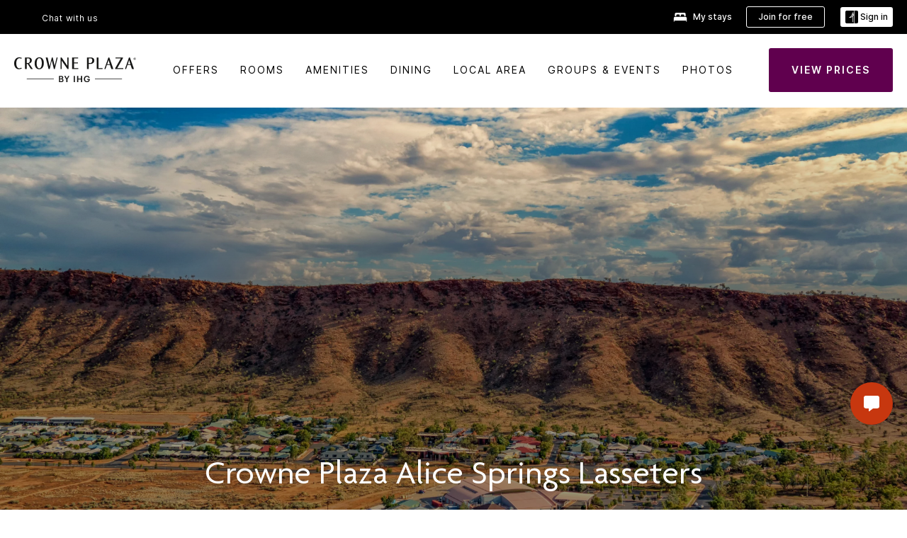

--- FILE ---
content_type: text/css
request_url: https://www.ihg.com/etc.clientlibs/ihg-kernel/clientlibs/clientlib-base-brand.min.202512030001.css
body_size: 14087
content:
.cmp-accordion__header{margin:0}
.cmp-accordion__button{display:block;width:100%;text-align:left}
.cmp-accordion__panel--hidden{display:none}
.cmp-accordion__panel--expanded{display:block}
.cmp-breadcrumb{display:inline-block;list-style:none;padding:0}
.cmp-breadcrumb__item{display:inline-block;vertical-align:top}
.core-form-control{display:block;width:100%}
.cmp-list ul{list-style:none;padding:0}
.cmp-list--item-description{display:block}
.cmp-list--item-date:before{content:"\2013\00a0"}
.cmp-search{position:relative}
.cmp-search__field{position:relative;height:2rem}
.cmp-search__input{padding-left:2rem;padding-right:2rem;height:100%;width:100%}
.cmp-search__icon{display:block;position:absolute;left:.5rem;top:.5rem;background-image:url("[data-uri]");background-size:contain;width:1rem;height:1rem;pointer-events:none}
.cmp-search__loading-indicator{display:none;position:absolute;top:.5rem;left:.5rem;border:3px solid #ccc;border-top-color:#333;border-radius:50%;width:1rem;height:1rem;animation:cmp-search__loading-indicator-spin 2s linear infinite}
@keyframes cmp-search__loading-indicator-spin{0{transform:rotate(0)}
100%{transform:rotate(360deg)}
}
.cmp-search__clear{display:none;margin:0;padding:0;border:0;background:transparent}
.cmp-search__clear-icon{position:absolute;top:.5rem;right:.5rem;background-image:url("[data-uri]");background-size:contain;width:1rem;height:1rem}
.cmp-search__results{display:none;overflow-y:auto;min-width:100%;max-height:10rem;position:absolute;top:100%;left:0;z-index:999999;border:1px solid #ccc;background:#fff}
.cmp-search__item{display:block}
.cmp-search__item--is-focused{background-color:#ccc}
.cmp-tabs__tablist{display:flex;flex-wrap:wrap;padding-left:0;list-style:none}
.cmp-tabs__tab{box-sizing:border-box;border-bottom:1px solid transparent;padding:.5rem 1rem;cursor:pointer}
.cmp-tabs__tab--active{border-color:inherit}
.cmp-tabs__tabpanel{display:none}
.cmp-tabs__tabpanel--active{display:block}
.aem-Grid{display:block;width:100%}
.aem-Grid::before,.aem-Grid::after{display:table;content:" "}
.aem-Grid::after{clear:both}
.aem-Grid-newComponent{clear:both;margin:0}
.aem-GridColumn{box-sizing:border-box;clear:both}
.aem-GridShowHidden>.aem-Grid>.aem-GridColumn{display:block !important}
@media(min-width:1024px){.aem-Grid.aem-Grid--1>.aem-GridColumn.aem-GridColumn--default--1{float:left;clear:none;width:100%}
[dir="rtl"] .aem-Grid.aem-Grid--1>.aem-GridColumn.aem-GridColumn--default--1{float:right}
.aem-Grid.aem-Grid--1>.aem-GridColumn.aem-GridColumn--offset--default--0{margin-left:0;margin-right:auto}
[dir="rtl"] .aem-Grid.aem-Grid--1>.aem-GridColumn.aem-GridColumn--offset--default--0{margin-right:0;margin-left:auto}
.aem-Grid.aem-Grid--1>.aem-GridColumn.aem-GridColumn--offset--default--1{margin-left:100%;margin-right:auto}
[dir="rtl"] .aem-Grid.aem-Grid--1>.aem-GridColumn.aem-GridColumn--offset--default--1{margin-right:100%;margin-left:auto}
.aem-Grid.aem-Grid--2>.aem-GridColumn.aem-GridColumn--default--1{float:left;clear:none;width:50%}
[dir="rtl"] .aem-Grid.aem-Grid--2>.aem-GridColumn.aem-GridColumn--default--1{float:right}
.aem-Grid.aem-Grid--2>.aem-GridColumn.aem-GridColumn--default--2{float:left;clear:none;width:100%}
[dir="rtl"] .aem-Grid.aem-Grid--2>.aem-GridColumn.aem-GridColumn--default--2{float:right}
.aem-Grid.aem-Grid--2>.aem-GridColumn.aem-GridColumn--offset--default--0{margin-left:0;margin-right:auto}
[dir="rtl"] .aem-Grid.aem-Grid--2>.aem-GridColumn.aem-GridColumn--offset--default--0{margin-right:0;margin-left:auto}
.aem-Grid.aem-Grid--2>.aem-GridColumn.aem-GridColumn--offset--default--1{margin-left:50%;margin-right:auto}
[dir="rtl"] .aem-Grid.aem-Grid--2>.aem-GridColumn.aem-GridColumn--offset--default--1{margin-right:50%;margin-left:auto}
.aem-Grid.aem-Grid--2>.aem-GridColumn.aem-GridColumn--offset--default--2{margin-left:100%;margin-right:auto}
[dir="rtl"] .aem-Grid.aem-Grid--2>.aem-GridColumn.aem-GridColumn--offset--default--2{margin-right:100%;margin-left:auto}
.aem-Grid.aem-Grid--3>.aem-GridColumn.aem-GridColumn--default--1{float:left;clear:none;width:33.33333333%}
[dir="rtl"] .aem-Grid.aem-Grid--3>.aem-GridColumn.aem-GridColumn--default--1{float:right}
.aem-Grid.aem-Grid--3>.aem-GridColumn.aem-GridColumn--default--2{float:left;clear:none;width:66.66666667%}
[dir="rtl"] .aem-Grid.aem-Grid--3>.aem-GridColumn.aem-GridColumn--default--2{float:right}
.aem-Grid.aem-Grid--3>.aem-GridColumn.aem-GridColumn--default--3{float:left;clear:none;width:100%}
[dir="rtl"] .aem-Grid.aem-Grid--3>.aem-GridColumn.aem-GridColumn--default--3{float:right}
.aem-Grid.aem-Grid--3>.aem-GridColumn.aem-GridColumn--offset--default--0{margin-left:0;margin-right:auto}
[dir="rtl"] .aem-Grid.aem-Grid--3>.aem-GridColumn.aem-GridColumn--offset--default--0{margin-right:0;margin-left:auto}
.aem-Grid.aem-Grid--3>.aem-GridColumn.aem-GridColumn--offset--default--1{margin-left:33.33333333%;margin-right:auto}
[dir="rtl"] .aem-Grid.aem-Grid--3>.aem-GridColumn.aem-GridColumn--offset--default--1{margin-right:33.33333333%;margin-left:auto}
.aem-Grid.aem-Grid--3>.aem-GridColumn.aem-GridColumn--offset--default--2{margin-left:66.66666667%;margin-right:auto}
[dir="rtl"] .aem-Grid.aem-Grid--3>.aem-GridColumn.aem-GridColumn--offset--default--2{margin-right:66.66666667%;margin-left:auto}
.aem-Grid.aem-Grid--3>.aem-GridColumn.aem-GridColumn--offset--default--3{margin-left:100%;margin-right:auto}
[dir="rtl"] .aem-Grid.aem-Grid--3>.aem-GridColumn.aem-GridColumn--offset--default--3{margin-right:100%;margin-left:auto}
.aem-Grid.aem-Grid--4>.aem-GridColumn.aem-GridColumn--default--1{float:left;clear:none;width:25%}
[dir="rtl"] .aem-Grid.aem-Grid--4>.aem-GridColumn.aem-GridColumn--default--1{float:right}
.aem-Grid.aem-Grid--4>.aem-GridColumn.aem-GridColumn--default--2{float:left;clear:none;width:50%}
[dir="rtl"] .aem-Grid.aem-Grid--4>.aem-GridColumn.aem-GridColumn--default--2{float:right}
.aem-Grid.aem-Grid--4>.aem-GridColumn.aem-GridColumn--default--3{float:left;clear:none;width:75%}
[dir="rtl"] .aem-Grid.aem-Grid--4>.aem-GridColumn.aem-GridColumn--default--3{float:right}
.aem-Grid.aem-Grid--4>.aem-GridColumn.aem-GridColumn--default--4{float:left;clear:none;width:100%}
[dir="rtl"] .aem-Grid.aem-Grid--4>.aem-GridColumn.aem-GridColumn--default--4{float:right}
.aem-Grid.aem-Grid--4>.aem-GridColumn.aem-GridColumn--offset--default--0{margin-left:0;margin-right:auto}
[dir="rtl"] .aem-Grid.aem-Grid--4>.aem-GridColumn.aem-GridColumn--offset--default--0{margin-right:0;margin-left:auto}
.aem-Grid.aem-Grid--4>.aem-GridColumn.aem-GridColumn--offset--default--1{margin-left:25%;margin-right:auto}
[dir="rtl"] .aem-Grid.aem-Grid--4>.aem-GridColumn.aem-GridColumn--offset--default--1{margin-right:25%;margin-left:auto}
.aem-Grid.aem-Grid--4>.aem-GridColumn.aem-GridColumn--offset--default--2{margin-left:50%;margin-right:auto}
[dir="rtl"] .aem-Grid.aem-Grid--4>.aem-GridColumn.aem-GridColumn--offset--default--2{margin-right:50%;margin-left:auto}
.aem-Grid.aem-Grid--4>.aem-GridColumn.aem-GridColumn--offset--default--3{margin-left:75%;margin-right:auto}
[dir="rtl"] .aem-Grid.aem-Grid--4>.aem-GridColumn.aem-GridColumn--offset--default--3{margin-right:75%;margin-left:auto}
.aem-Grid.aem-Grid--4>.aem-GridColumn.aem-GridColumn--offset--default--4{margin-left:100%;margin-right:auto}
[dir="rtl"] .aem-Grid.aem-Grid--4>.aem-GridColumn.aem-GridColumn--offset--default--4{margin-right:100%;margin-left:auto}
.aem-Grid.aem-Grid--5>.aem-GridColumn.aem-GridColumn--default--1{float:left;clear:none;width:20%}
[dir="rtl"] .aem-Grid.aem-Grid--5>.aem-GridColumn.aem-GridColumn--default--1{float:right}
.aem-Grid.aem-Grid--5>.aem-GridColumn.aem-GridColumn--default--2{float:left;clear:none;width:40%}
[dir="rtl"] .aem-Grid.aem-Grid--5>.aem-GridColumn.aem-GridColumn--default--2{float:right}
.aem-Grid.aem-Grid--5>.aem-GridColumn.aem-GridColumn--default--3{float:left;clear:none;width:60%}
[dir="rtl"] .aem-Grid.aem-Grid--5>.aem-GridColumn.aem-GridColumn--default--3{float:right}
.aem-Grid.aem-Grid--5>.aem-GridColumn.aem-GridColumn--default--4{float:left;clear:none;width:80%}
[dir="rtl"] .aem-Grid.aem-Grid--5>.aem-GridColumn.aem-GridColumn--default--4{float:right}
.aem-Grid.aem-Grid--5>.aem-GridColumn.aem-GridColumn--default--5{float:left;clear:none;width:100%}
[dir="rtl"] .aem-Grid.aem-Grid--5>.aem-GridColumn.aem-GridColumn--default--5{float:right}
.aem-Grid.aem-Grid--5>.aem-GridColumn.aem-GridColumn--offset--default--0{margin-left:0;margin-right:auto}
[dir="rtl"] .aem-Grid.aem-Grid--5>.aem-GridColumn.aem-GridColumn--offset--default--0{margin-right:0;margin-left:auto}
.aem-Grid.aem-Grid--5>.aem-GridColumn.aem-GridColumn--offset--default--1{margin-left:20%;margin-right:auto}
[dir="rtl"] .aem-Grid.aem-Grid--5>.aem-GridColumn.aem-GridColumn--offset--default--1{margin-right:20%;margin-left:auto}
.aem-Grid.aem-Grid--5>.aem-GridColumn.aem-GridColumn--offset--default--2{margin-left:40%;margin-right:auto}
[dir="rtl"] .aem-Grid.aem-Grid--5>.aem-GridColumn.aem-GridColumn--offset--default--2{margin-right:40%;margin-left:auto}
.aem-Grid.aem-Grid--5>.aem-GridColumn.aem-GridColumn--offset--default--3{margin-left:60%;margin-right:auto}
[dir="rtl"] .aem-Grid.aem-Grid--5>.aem-GridColumn.aem-GridColumn--offset--default--3{margin-right:60%;margin-left:auto}
.aem-Grid.aem-Grid--5>.aem-GridColumn.aem-GridColumn--offset--default--4{margin-left:80%;margin-right:auto}
[dir="rtl"] .aem-Grid.aem-Grid--5>.aem-GridColumn.aem-GridColumn--offset--default--4{margin-right:80%;margin-left:auto}
.aem-Grid.aem-Grid--5>.aem-GridColumn.aem-GridColumn--offset--default--5{margin-left:100%;margin-right:auto}
[dir="rtl"] .aem-Grid.aem-Grid--5>.aem-GridColumn.aem-GridColumn--offset--default--5{margin-right:100%;margin-left:auto}
.aem-Grid.aem-Grid--6>.aem-GridColumn.aem-GridColumn--default--1{float:left;clear:none;width:16.66666667%}
[dir="rtl"] .aem-Grid.aem-Grid--6>.aem-GridColumn.aem-GridColumn--default--1{float:right}
.aem-Grid.aem-Grid--6>.aem-GridColumn.aem-GridColumn--default--2{float:left;clear:none;width:33.33333333%}
[dir="rtl"] .aem-Grid.aem-Grid--6>.aem-GridColumn.aem-GridColumn--default--2{float:right}
.aem-Grid.aem-Grid--6>.aem-GridColumn.aem-GridColumn--default--3{float:left;clear:none;width:50%}
[dir="rtl"] .aem-Grid.aem-Grid--6>.aem-GridColumn.aem-GridColumn--default--3{float:right}
.aem-Grid.aem-Grid--6>.aem-GridColumn.aem-GridColumn--default--4{float:left;clear:none;width:66.66666667%}
[dir="rtl"] .aem-Grid.aem-Grid--6>.aem-GridColumn.aem-GridColumn--default--4{float:right}
.aem-Grid.aem-Grid--6>.aem-GridColumn.aem-GridColumn--default--5{float:left;clear:none;width:83.33333333%}
[dir="rtl"] .aem-Grid.aem-Grid--6>.aem-GridColumn.aem-GridColumn--default--5{float:right}
.aem-Grid.aem-Grid--6>.aem-GridColumn.aem-GridColumn--default--6{float:left;clear:none;width:100%}
[dir="rtl"] .aem-Grid.aem-Grid--6>.aem-GridColumn.aem-GridColumn--default--6{float:right}
.aem-Grid.aem-Grid--6>.aem-GridColumn.aem-GridColumn--offset--default--0{margin-left:0;margin-right:auto}
[dir="rtl"] .aem-Grid.aem-Grid--6>.aem-GridColumn.aem-GridColumn--offset--default--0{margin-right:0;margin-left:auto}
.aem-Grid.aem-Grid--6>.aem-GridColumn.aem-GridColumn--offset--default--1{margin-left:16.66666667%;margin-right:auto}
[dir="rtl"] .aem-Grid.aem-Grid--6>.aem-GridColumn.aem-GridColumn--offset--default--1{margin-right:16.66666667%;margin-left:auto}
.aem-Grid.aem-Grid--6>.aem-GridColumn.aem-GridColumn--offset--default--2{margin-left:33.33333333%;margin-right:auto}
[dir="rtl"] .aem-Grid.aem-Grid--6>.aem-GridColumn.aem-GridColumn--offset--default--2{margin-right:33.33333333%;margin-left:auto}
.aem-Grid.aem-Grid--6>.aem-GridColumn.aem-GridColumn--offset--default--3{margin-left:50%;margin-right:auto}
[dir="rtl"] .aem-Grid.aem-Grid--6>.aem-GridColumn.aem-GridColumn--offset--default--3{margin-right:50%;margin-left:auto}
.aem-Grid.aem-Grid--6>.aem-GridColumn.aem-GridColumn--offset--default--4{margin-left:66.66666667%;margin-right:auto}
[dir="rtl"] .aem-Grid.aem-Grid--6>.aem-GridColumn.aem-GridColumn--offset--default--4{margin-right:66.66666667%;margin-left:auto}
.aem-Grid.aem-Grid--6>.aem-GridColumn.aem-GridColumn--offset--default--5{margin-left:83.33333333%;margin-right:auto}
[dir="rtl"] .aem-Grid.aem-Grid--6>.aem-GridColumn.aem-GridColumn--offset--default--5{margin-right:83.33333333%;margin-left:auto}
.aem-Grid.aem-Grid--6>.aem-GridColumn.aem-GridColumn--offset--default--6{margin-left:100%;margin-right:auto}
[dir="rtl"] .aem-Grid.aem-Grid--6>.aem-GridColumn.aem-GridColumn--offset--default--6{margin-right:100%;margin-left:auto}
.aem-Grid.aem-Grid--7>.aem-GridColumn.aem-GridColumn--default--1{float:left;clear:none;width:14.28571429%}
[dir="rtl"] .aem-Grid.aem-Grid--7>.aem-GridColumn.aem-GridColumn--default--1{float:right}
.aem-Grid.aem-Grid--7>.aem-GridColumn.aem-GridColumn--default--2{float:left;clear:none;width:28.57142857%}
[dir="rtl"] .aem-Grid.aem-Grid--7>.aem-GridColumn.aem-GridColumn--default--2{float:right}
.aem-Grid.aem-Grid--7>.aem-GridColumn.aem-GridColumn--default--3{float:left;clear:none;width:42.85714286%}
[dir="rtl"] .aem-Grid.aem-Grid--7>.aem-GridColumn.aem-GridColumn--default--3{float:right}
.aem-Grid.aem-Grid--7>.aem-GridColumn.aem-GridColumn--default--4{float:left;clear:none;width:57.14285714%}
[dir="rtl"] .aem-Grid.aem-Grid--7>.aem-GridColumn.aem-GridColumn--default--4{float:right}
.aem-Grid.aem-Grid--7>.aem-GridColumn.aem-GridColumn--default--5{float:left;clear:none;width:71.42857143%}
[dir="rtl"] .aem-Grid.aem-Grid--7>.aem-GridColumn.aem-GridColumn--default--5{float:right}
.aem-Grid.aem-Grid--7>.aem-GridColumn.aem-GridColumn--default--6{float:left;clear:none;width:85.71428571%}
[dir="rtl"] .aem-Grid.aem-Grid--7>.aem-GridColumn.aem-GridColumn--default--6{float:right}
.aem-Grid.aem-Grid--7>.aem-GridColumn.aem-GridColumn--default--7{float:left;clear:none;width:100%}
[dir="rtl"] .aem-Grid.aem-Grid--7>.aem-GridColumn.aem-GridColumn--default--7{float:right}
.aem-Grid.aem-Grid--7>.aem-GridColumn.aem-GridColumn--offset--default--0{margin-left:0;margin-right:auto}
[dir="rtl"] .aem-Grid.aem-Grid--7>.aem-GridColumn.aem-GridColumn--offset--default--0{margin-right:0;margin-left:auto}
.aem-Grid.aem-Grid--7>.aem-GridColumn.aem-GridColumn--offset--default--1{margin-left:14.28571429%;margin-right:auto}
[dir="rtl"] .aem-Grid.aem-Grid--7>.aem-GridColumn.aem-GridColumn--offset--default--1{margin-right:14.28571429%;margin-left:auto}
.aem-Grid.aem-Grid--7>.aem-GridColumn.aem-GridColumn--offset--default--2{margin-left:28.57142857%;margin-right:auto}
[dir="rtl"] .aem-Grid.aem-Grid--7>.aem-GridColumn.aem-GridColumn--offset--default--2{margin-right:28.57142857%;margin-left:auto}
.aem-Grid.aem-Grid--7>.aem-GridColumn.aem-GridColumn--offset--default--3{margin-left:42.85714286%;margin-right:auto}
[dir="rtl"] .aem-Grid.aem-Grid--7>.aem-GridColumn.aem-GridColumn--offset--default--3{margin-right:42.85714286%;margin-left:auto}
.aem-Grid.aem-Grid--7>.aem-GridColumn.aem-GridColumn--offset--default--4{margin-left:57.14285714%;margin-right:auto}
[dir="rtl"] .aem-Grid.aem-Grid--7>.aem-GridColumn.aem-GridColumn--offset--default--4{margin-right:57.14285714%;margin-left:auto}
.aem-Grid.aem-Grid--7>.aem-GridColumn.aem-GridColumn--offset--default--5{margin-left:71.42857143%;margin-right:auto}
[dir="rtl"] .aem-Grid.aem-Grid--7>.aem-GridColumn.aem-GridColumn--offset--default--5{margin-right:71.42857143%;margin-left:auto}
.aem-Grid.aem-Grid--7>.aem-GridColumn.aem-GridColumn--offset--default--6{margin-left:85.71428571%;margin-right:auto}
[dir="rtl"] .aem-Grid.aem-Grid--7>.aem-GridColumn.aem-GridColumn--offset--default--6{margin-right:85.71428571%;margin-left:auto}
.aem-Grid.aem-Grid--7>.aem-GridColumn.aem-GridColumn--offset--default--7{margin-left:100%;margin-right:auto}
[dir="rtl"] .aem-Grid.aem-Grid--7>.aem-GridColumn.aem-GridColumn--offset--default--7{margin-right:100%;margin-left:auto}
.aem-Grid.aem-Grid--8>.aem-GridColumn.aem-GridColumn--default--1{float:left;clear:none;width:12.5%}
[dir="rtl"] .aem-Grid.aem-Grid--8>.aem-GridColumn.aem-GridColumn--default--1{float:right}
.aem-Grid.aem-Grid--8>.aem-GridColumn.aem-GridColumn--default--2{float:left;clear:none;width:25%}
[dir="rtl"] .aem-Grid.aem-Grid--8>.aem-GridColumn.aem-GridColumn--default--2{float:right}
.aem-Grid.aem-Grid--8>.aem-GridColumn.aem-GridColumn--default--3{float:left;clear:none;width:37.5%}
[dir="rtl"] .aem-Grid.aem-Grid--8>.aem-GridColumn.aem-GridColumn--default--3{float:right}
.aem-Grid.aem-Grid--8>.aem-GridColumn.aem-GridColumn--default--4{float:left;clear:none;width:50%}
[dir="rtl"] .aem-Grid.aem-Grid--8>.aem-GridColumn.aem-GridColumn--default--4{float:right}
.aem-Grid.aem-Grid--8>.aem-GridColumn.aem-GridColumn--default--5{float:left;clear:none;width:62.5%}
[dir="rtl"] .aem-Grid.aem-Grid--8>.aem-GridColumn.aem-GridColumn--default--5{float:right}
.aem-Grid.aem-Grid--8>.aem-GridColumn.aem-GridColumn--default--6{float:left;clear:none;width:75%}
[dir="rtl"] .aem-Grid.aem-Grid--8>.aem-GridColumn.aem-GridColumn--default--6{float:right}
.aem-Grid.aem-Grid--8>.aem-GridColumn.aem-GridColumn--default--7{float:left;clear:none;width:87.5%}
[dir="rtl"] .aem-Grid.aem-Grid--8>.aem-GridColumn.aem-GridColumn--default--7{float:right}
.aem-Grid.aem-Grid--8>.aem-GridColumn.aem-GridColumn--default--8{float:left;clear:none;width:100%}
[dir="rtl"] .aem-Grid.aem-Grid--8>.aem-GridColumn.aem-GridColumn--default--8{float:right}
.aem-Grid.aem-Grid--8>.aem-GridColumn.aem-GridColumn--offset--default--0{margin-left:0;margin-right:auto}
[dir="rtl"] .aem-Grid.aem-Grid--8>.aem-GridColumn.aem-GridColumn--offset--default--0{margin-right:0;margin-left:auto}
.aem-Grid.aem-Grid--8>.aem-GridColumn.aem-GridColumn--offset--default--1{margin-left:12.5%;margin-right:auto}
[dir="rtl"] .aem-Grid.aem-Grid--8>.aem-GridColumn.aem-GridColumn--offset--default--1{margin-right:12.5%;margin-left:auto}
.aem-Grid.aem-Grid--8>.aem-GridColumn.aem-GridColumn--offset--default--2{margin-left:25%;margin-right:auto}
[dir="rtl"] .aem-Grid.aem-Grid--8>.aem-GridColumn.aem-GridColumn--offset--default--2{margin-right:25%;margin-left:auto}
.aem-Grid.aem-Grid--8>.aem-GridColumn.aem-GridColumn--offset--default--3{margin-left:37.5%;margin-right:auto}
[dir="rtl"] .aem-Grid.aem-Grid--8>.aem-GridColumn.aem-GridColumn--offset--default--3{margin-right:37.5%;margin-left:auto}
.aem-Grid.aem-Grid--8>.aem-GridColumn.aem-GridColumn--offset--default--4{margin-left:50%;margin-right:auto}
[dir="rtl"] .aem-Grid.aem-Grid--8>.aem-GridColumn.aem-GridColumn--offset--default--4{margin-right:50%;margin-left:auto}
.aem-Grid.aem-Grid--8>.aem-GridColumn.aem-GridColumn--offset--default--5{margin-left:62.5%;margin-right:auto}
[dir="rtl"] .aem-Grid.aem-Grid--8>.aem-GridColumn.aem-GridColumn--offset--default--5{margin-right:62.5%;margin-left:auto}
.aem-Grid.aem-Grid--8>.aem-GridColumn.aem-GridColumn--offset--default--6{margin-left:75%;margin-right:auto}
[dir="rtl"] .aem-Grid.aem-Grid--8>.aem-GridColumn.aem-GridColumn--offset--default--6{margin-right:75%;margin-left:auto}
.aem-Grid.aem-Grid--8>.aem-GridColumn.aem-GridColumn--offset--default--7{margin-left:87.5%;margin-right:auto}
[dir="rtl"] .aem-Grid.aem-Grid--8>.aem-GridColumn.aem-GridColumn--offset--default--7{margin-right:87.5%;margin-left:auto}
.aem-Grid.aem-Grid--8>.aem-GridColumn.aem-GridColumn--offset--default--8{margin-left:100%;margin-right:auto}
[dir="rtl"] .aem-Grid.aem-Grid--8>.aem-GridColumn.aem-GridColumn--offset--default--8{margin-right:100%;margin-left:auto}
.aem-Grid.aem-Grid--9>.aem-GridColumn.aem-GridColumn--default--1{float:left;clear:none;width:11.11111111%}
[dir="rtl"] .aem-Grid.aem-Grid--9>.aem-GridColumn.aem-GridColumn--default--1{float:right}
.aem-Grid.aem-Grid--9>.aem-GridColumn.aem-GridColumn--default--2{float:left;clear:none;width:22.22222222%}
[dir="rtl"] .aem-Grid.aem-Grid--9>.aem-GridColumn.aem-GridColumn--default--2{float:right}
.aem-Grid.aem-Grid--9>.aem-GridColumn.aem-GridColumn--default--3{float:left;clear:none;width:33.33333333%}
[dir="rtl"] .aem-Grid.aem-Grid--9>.aem-GridColumn.aem-GridColumn--default--3{float:right}
.aem-Grid.aem-Grid--9>.aem-GridColumn.aem-GridColumn--default--4{float:left;clear:none;width:44.44444444%}
[dir="rtl"] .aem-Grid.aem-Grid--9>.aem-GridColumn.aem-GridColumn--default--4{float:right}
.aem-Grid.aem-Grid--9>.aem-GridColumn.aem-GridColumn--default--5{float:left;clear:none;width:55.55555556%}
[dir="rtl"] .aem-Grid.aem-Grid--9>.aem-GridColumn.aem-GridColumn--default--5{float:right}
.aem-Grid.aem-Grid--9>.aem-GridColumn.aem-GridColumn--default--6{float:left;clear:none;width:66.66666667%}
[dir="rtl"] .aem-Grid.aem-Grid--9>.aem-GridColumn.aem-GridColumn--default--6{float:right}
.aem-Grid.aem-Grid--9>.aem-GridColumn.aem-GridColumn--default--7{float:left;clear:none;width:77.77777778%}
[dir="rtl"] .aem-Grid.aem-Grid--9>.aem-GridColumn.aem-GridColumn--default--7{float:right}
.aem-Grid.aem-Grid--9>.aem-GridColumn.aem-GridColumn--default--8{float:left;clear:none;width:88.88888889%}
[dir="rtl"] .aem-Grid.aem-Grid--9>.aem-GridColumn.aem-GridColumn--default--8{float:right}
.aem-Grid.aem-Grid--9>.aem-GridColumn.aem-GridColumn--default--9{float:left;clear:none;width:100%}
[dir="rtl"] .aem-Grid.aem-Grid--9>.aem-GridColumn.aem-GridColumn--default--9{float:right}
.aem-Grid.aem-Grid--9>.aem-GridColumn.aem-GridColumn--offset--default--0{margin-left:0;margin-right:auto}
[dir="rtl"] .aem-Grid.aem-Grid--9>.aem-GridColumn.aem-GridColumn--offset--default--0{margin-right:0;margin-left:auto}
.aem-Grid.aem-Grid--9>.aem-GridColumn.aem-GridColumn--offset--default--1{margin-left:11.11111111%;margin-right:auto}
[dir="rtl"] .aem-Grid.aem-Grid--9>.aem-GridColumn.aem-GridColumn--offset--default--1{margin-right:11.11111111%;margin-left:auto}
.aem-Grid.aem-Grid--9>.aem-GridColumn.aem-GridColumn--offset--default--2{margin-left:22.22222222%;margin-right:auto}
[dir="rtl"] .aem-Grid.aem-Grid--9>.aem-GridColumn.aem-GridColumn--offset--default--2{margin-right:22.22222222%;margin-left:auto}
.aem-Grid.aem-Grid--9>.aem-GridColumn.aem-GridColumn--offset--default--3{margin-left:33.33333333%;margin-right:auto}
[dir="rtl"] .aem-Grid.aem-Grid--9>.aem-GridColumn.aem-GridColumn--offset--default--3{margin-right:33.33333333%;margin-left:auto}
.aem-Grid.aem-Grid--9>.aem-GridColumn.aem-GridColumn--offset--default--4{margin-left:44.44444444%;margin-right:auto}
[dir="rtl"] .aem-Grid.aem-Grid--9>.aem-GridColumn.aem-GridColumn--offset--default--4{margin-right:44.44444444%;margin-left:auto}
.aem-Grid.aem-Grid--9>.aem-GridColumn.aem-GridColumn--offset--default--5{margin-left:55.55555556%;margin-right:auto}
[dir="rtl"] .aem-Grid.aem-Grid--9>.aem-GridColumn.aem-GridColumn--offset--default--5{margin-right:55.55555556%;margin-left:auto}
.aem-Grid.aem-Grid--9>.aem-GridColumn.aem-GridColumn--offset--default--6{margin-left:66.66666667%;margin-right:auto}
[dir="rtl"] .aem-Grid.aem-Grid--9>.aem-GridColumn.aem-GridColumn--offset--default--6{margin-right:66.66666667%;margin-left:auto}
.aem-Grid.aem-Grid--9>.aem-GridColumn.aem-GridColumn--offset--default--7{margin-left:77.77777778%;margin-right:auto}
[dir="rtl"] .aem-Grid.aem-Grid--9>.aem-GridColumn.aem-GridColumn--offset--default--7{margin-right:77.77777778%;margin-left:auto}
.aem-Grid.aem-Grid--9>.aem-GridColumn.aem-GridColumn--offset--default--8{margin-left:88.88888889%;margin-right:auto}
[dir="rtl"] .aem-Grid.aem-Grid--9>.aem-GridColumn.aem-GridColumn--offset--default--8{margin-right:88.88888889%;margin-left:auto}
.aem-Grid.aem-Grid--9>.aem-GridColumn.aem-GridColumn--offset--default--9{margin-left:100%;margin-right:auto}
[dir="rtl"] .aem-Grid.aem-Grid--9>.aem-GridColumn.aem-GridColumn--offset--default--9{margin-right:100%;margin-left:auto}
.aem-Grid.aem-Grid--10>.aem-GridColumn.aem-GridColumn--default--1{float:left;clear:none;width:10%}
[dir="rtl"] .aem-Grid.aem-Grid--10>.aem-GridColumn.aem-GridColumn--default--1{float:right}
.aem-Grid.aem-Grid--10>.aem-GridColumn.aem-GridColumn--default--2{float:left;clear:none;width:20%}
[dir="rtl"] .aem-Grid.aem-Grid--10>.aem-GridColumn.aem-GridColumn--default--2{float:right}
.aem-Grid.aem-Grid--10>.aem-GridColumn.aem-GridColumn--default--3{float:left;clear:none;width:30%}
[dir="rtl"] .aem-Grid.aem-Grid--10>.aem-GridColumn.aem-GridColumn--default--3{float:right}
.aem-Grid.aem-Grid--10>.aem-GridColumn.aem-GridColumn--default--4{float:left;clear:none;width:40%}
[dir="rtl"] .aem-Grid.aem-Grid--10>.aem-GridColumn.aem-GridColumn--default--4{float:right}
.aem-Grid.aem-Grid--10>.aem-GridColumn.aem-GridColumn--default--5{float:left;clear:none;width:50%}
[dir="rtl"] .aem-Grid.aem-Grid--10>.aem-GridColumn.aem-GridColumn--default--5{float:right}
.aem-Grid.aem-Grid--10>.aem-GridColumn.aem-GridColumn--default--6{float:left;clear:none;width:60%}
[dir="rtl"] .aem-Grid.aem-Grid--10>.aem-GridColumn.aem-GridColumn--default--6{float:right}
.aem-Grid.aem-Grid--10>.aem-GridColumn.aem-GridColumn--default--7{float:left;clear:none;width:70%}
[dir="rtl"] .aem-Grid.aem-Grid--10>.aem-GridColumn.aem-GridColumn--default--7{float:right}
.aem-Grid.aem-Grid--10>.aem-GridColumn.aem-GridColumn--default--8{float:left;clear:none;width:80%}
[dir="rtl"] .aem-Grid.aem-Grid--10>.aem-GridColumn.aem-GridColumn--default--8{float:right}
.aem-Grid.aem-Grid--10>.aem-GridColumn.aem-GridColumn--default--9{float:left;clear:none;width:90%}
[dir="rtl"] .aem-Grid.aem-Grid--10>.aem-GridColumn.aem-GridColumn--default--9{float:right}
.aem-Grid.aem-Grid--10>.aem-GridColumn.aem-GridColumn--default--10{float:left;clear:none;width:100%}
[dir="rtl"] .aem-Grid.aem-Grid--10>.aem-GridColumn.aem-GridColumn--default--10{float:right}
.aem-Grid.aem-Grid--10>.aem-GridColumn.aem-GridColumn--offset--default--0{margin-left:0;margin-right:auto}
[dir="rtl"] .aem-Grid.aem-Grid--10>.aem-GridColumn.aem-GridColumn--offset--default--0{margin-right:0;margin-left:auto}
.aem-Grid.aem-Grid--10>.aem-GridColumn.aem-GridColumn--offset--default--1{margin-left:10%;margin-right:auto}
[dir="rtl"] .aem-Grid.aem-Grid--10>.aem-GridColumn.aem-GridColumn--offset--default--1{margin-right:10%;margin-left:auto}
.aem-Grid.aem-Grid--10>.aem-GridColumn.aem-GridColumn--offset--default--2{margin-left:20%;margin-right:auto}
[dir="rtl"] .aem-Grid.aem-Grid--10>.aem-GridColumn.aem-GridColumn--offset--default--2{margin-right:20%;margin-left:auto}
.aem-Grid.aem-Grid--10>.aem-GridColumn.aem-GridColumn--offset--default--3{margin-left:30%;margin-right:auto}
[dir="rtl"] .aem-Grid.aem-Grid--10>.aem-GridColumn.aem-GridColumn--offset--default--3{margin-right:30%;margin-left:auto}
.aem-Grid.aem-Grid--10>.aem-GridColumn.aem-GridColumn--offset--default--4{margin-left:40%;margin-right:auto}
[dir="rtl"] .aem-Grid.aem-Grid--10>.aem-GridColumn.aem-GridColumn--offset--default--4{margin-right:40%;margin-left:auto}
.aem-Grid.aem-Grid--10>.aem-GridColumn.aem-GridColumn--offset--default--5{margin-left:50%;margin-right:auto}
[dir="rtl"] .aem-Grid.aem-Grid--10>.aem-GridColumn.aem-GridColumn--offset--default--5{margin-right:50%;margin-left:auto}
.aem-Grid.aem-Grid--10>.aem-GridColumn.aem-GridColumn--offset--default--6{margin-left:60%;margin-right:auto}
[dir="rtl"] .aem-Grid.aem-Grid--10>.aem-GridColumn.aem-GridColumn--offset--default--6{margin-right:60%;margin-left:auto}
.aem-Grid.aem-Grid--10>.aem-GridColumn.aem-GridColumn--offset--default--7{margin-left:70%;margin-right:auto}
[dir="rtl"] .aem-Grid.aem-Grid--10>.aem-GridColumn.aem-GridColumn--offset--default--7{margin-right:70%;margin-left:auto}
.aem-Grid.aem-Grid--10>.aem-GridColumn.aem-GridColumn--offset--default--8{margin-left:80%;margin-right:auto}
[dir="rtl"] .aem-Grid.aem-Grid--10>.aem-GridColumn.aem-GridColumn--offset--default--8{margin-right:80%;margin-left:auto}
.aem-Grid.aem-Grid--10>.aem-GridColumn.aem-GridColumn--offset--default--9{margin-left:90%;margin-right:auto}
[dir="rtl"] .aem-Grid.aem-Grid--10>.aem-GridColumn.aem-GridColumn--offset--default--9{margin-right:90%;margin-left:auto}
.aem-Grid.aem-Grid--10>.aem-GridColumn.aem-GridColumn--offset--default--10{margin-left:100%;margin-right:auto}
[dir="rtl"] .aem-Grid.aem-Grid--10>.aem-GridColumn.aem-GridColumn--offset--default--10{margin-right:100%;margin-left:auto}
.aem-Grid.aem-Grid--11>.aem-GridColumn.aem-GridColumn--default--1{float:left;clear:none;width:9.09090909%}
[dir="rtl"] .aem-Grid.aem-Grid--11>.aem-GridColumn.aem-GridColumn--default--1{float:right}
.aem-Grid.aem-Grid--11>.aem-GridColumn.aem-GridColumn--default--2{float:left;clear:none;width:18.18181818%}
[dir="rtl"] .aem-Grid.aem-Grid--11>.aem-GridColumn.aem-GridColumn--default--2{float:right}
.aem-Grid.aem-Grid--11>.aem-GridColumn.aem-GridColumn--default--3{float:left;clear:none;width:27.27272727%}
[dir="rtl"] .aem-Grid.aem-Grid--11>.aem-GridColumn.aem-GridColumn--default--3{float:right}
.aem-Grid.aem-Grid--11>.aem-GridColumn.aem-GridColumn--default--4{float:left;clear:none;width:36.36363636%}
[dir="rtl"] .aem-Grid.aem-Grid--11>.aem-GridColumn.aem-GridColumn--default--4{float:right}
.aem-Grid.aem-Grid--11>.aem-GridColumn.aem-GridColumn--default--5{float:left;clear:none;width:45.45454545%}
[dir="rtl"] .aem-Grid.aem-Grid--11>.aem-GridColumn.aem-GridColumn--default--5{float:right}
.aem-Grid.aem-Grid--11>.aem-GridColumn.aem-GridColumn--default--6{float:left;clear:none;width:54.54545455%}
[dir="rtl"] .aem-Grid.aem-Grid--11>.aem-GridColumn.aem-GridColumn--default--6{float:right}
.aem-Grid.aem-Grid--11>.aem-GridColumn.aem-GridColumn--default--7{float:left;clear:none;width:63.63636364%}
[dir="rtl"] .aem-Grid.aem-Grid--11>.aem-GridColumn.aem-GridColumn--default--7{float:right}
.aem-Grid.aem-Grid--11>.aem-GridColumn.aem-GridColumn--default--8{float:left;clear:none;width:72.72727273%}
[dir="rtl"] .aem-Grid.aem-Grid--11>.aem-GridColumn.aem-GridColumn--default--8{float:right}
.aem-Grid.aem-Grid--11>.aem-GridColumn.aem-GridColumn--default--9{float:left;clear:none;width:81.81818182%}
[dir="rtl"] .aem-Grid.aem-Grid--11>.aem-GridColumn.aem-GridColumn--default--9{float:right}
.aem-Grid.aem-Grid--11>.aem-GridColumn.aem-GridColumn--default--10{float:left;clear:none;width:90.90909091%}
[dir="rtl"] .aem-Grid.aem-Grid--11>.aem-GridColumn.aem-GridColumn--default--10{float:right}
.aem-Grid.aem-Grid--11>.aem-GridColumn.aem-GridColumn--default--11{float:left;clear:none;width:100%}
[dir="rtl"] .aem-Grid.aem-Grid--11>.aem-GridColumn.aem-GridColumn--default--11{float:right}
.aem-Grid.aem-Grid--11>.aem-GridColumn.aem-GridColumn--offset--default--0{margin-left:0;margin-right:auto}
[dir="rtl"] .aem-Grid.aem-Grid--11>.aem-GridColumn.aem-GridColumn--offset--default--0{margin-right:0;margin-left:auto}
.aem-Grid.aem-Grid--11>.aem-GridColumn.aem-GridColumn--offset--default--1{margin-left:9.09090909%;margin-right:auto}
[dir="rtl"] .aem-Grid.aem-Grid--11>.aem-GridColumn.aem-GridColumn--offset--default--1{margin-right:9.09090909%;margin-left:auto}
.aem-Grid.aem-Grid--11>.aem-GridColumn.aem-GridColumn--offset--default--2{margin-left:18.18181818%;margin-right:auto}
[dir="rtl"] .aem-Grid.aem-Grid--11>.aem-GridColumn.aem-GridColumn--offset--default--2{margin-right:18.18181818%;margin-left:auto}
.aem-Grid.aem-Grid--11>.aem-GridColumn.aem-GridColumn--offset--default--3{margin-left:27.27272727%;margin-right:auto}
[dir="rtl"] .aem-Grid.aem-Grid--11>.aem-GridColumn.aem-GridColumn--offset--default--3{margin-right:27.27272727%;margin-left:auto}
.aem-Grid.aem-Grid--11>.aem-GridColumn.aem-GridColumn--offset--default--4{margin-left:36.36363636%;margin-right:auto}
[dir="rtl"] .aem-Grid.aem-Grid--11>.aem-GridColumn.aem-GridColumn--offset--default--4{margin-right:36.36363636%;margin-left:auto}
.aem-Grid.aem-Grid--11>.aem-GridColumn.aem-GridColumn--offset--default--5{margin-left:45.45454545%;margin-right:auto}
[dir="rtl"] .aem-Grid.aem-Grid--11>.aem-GridColumn.aem-GridColumn--offset--default--5{margin-right:45.45454545%;margin-left:auto}
.aem-Grid.aem-Grid--11>.aem-GridColumn.aem-GridColumn--offset--default--6{margin-left:54.54545455%;margin-right:auto}
[dir="rtl"] .aem-Grid.aem-Grid--11>.aem-GridColumn.aem-GridColumn--offset--default--6{margin-right:54.54545455%;margin-left:auto}
.aem-Grid.aem-Grid--11>.aem-GridColumn.aem-GridColumn--offset--default--7{margin-left:63.63636364%;margin-right:auto}
[dir="rtl"] .aem-Grid.aem-Grid--11>.aem-GridColumn.aem-GridColumn--offset--default--7{margin-right:63.63636364%;margin-left:auto}
.aem-Grid.aem-Grid--11>.aem-GridColumn.aem-GridColumn--offset--default--8{margin-left:72.72727273%;margin-right:auto}
[dir="rtl"] .aem-Grid.aem-Grid--11>.aem-GridColumn.aem-GridColumn--offset--default--8{margin-right:72.72727273%;margin-left:auto}
.aem-Grid.aem-Grid--11>.aem-GridColumn.aem-GridColumn--offset--default--9{margin-left:81.81818182%;margin-right:auto}
[dir="rtl"] .aem-Grid.aem-Grid--11>.aem-GridColumn.aem-GridColumn--offset--default--9{margin-right:81.81818182%;margin-left:auto}
.aem-Grid.aem-Grid--11>.aem-GridColumn.aem-GridColumn--offset--default--10{margin-left:90.90909091%;margin-right:auto}
[dir="rtl"] .aem-Grid.aem-Grid--11>.aem-GridColumn.aem-GridColumn--offset--default--10{margin-right:90.90909091%;margin-left:auto}
.aem-Grid.aem-Grid--11>.aem-GridColumn.aem-GridColumn--offset--default--11{margin-left:100%;margin-right:auto}
[dir="rtl"] .aem-Grid.aem-Grid--11>.aem-GridColumn.aem-GridColumn--offset--default--11{margin-right:100%;margin-left:auto}
.aem-Grid.aem-Grid--12>.aem-GridColumn.aem-GridColumn--default--1{float:left;clear:none;width:8.33333333%}
[dir="rtl"] .aem-Grid.aem-Grid--12>.aem-GridColumn.aem-GridColumn--default--1{float:right}
.aem-Grid.aem-Grid--12>.aem-GridColumn.aem-GridColumn--default--2{float:left;clear:none;width:16.66666667%}
[dir="rtl"] .aem-Grid.aem-Grid--12>.aem-GridColumn.aem-GridColumn--default--2{float:right}
.aem-Grid.aem-Grid--12>.aem-GridColumn.aem-GridColumn--default--3{float:left;clear:none;width:25%}
[dir="rtl"] .aem-Grid.aem-Grid--12>.aem-GridColumn.aem-GridColumn--default--3{float:right}
.aem-Grid.aem-Grid--12>.aem-GridColumn.aem-GridColumn--default--4{float:left;clear:none;width:33.33333333%}
[dir="rtl"] .aem-Grid.aem-Grid--12>.aem-GridColumn.aem-GridColumn--default--4{float:right}
.aem-Grid.aem-Grid--12>.aem-GridColumn.aem-GridColumn--default--5{float:left;clear:none;width:41.66666667%}
[dir="rtl"] .aem-Grid.aem-Grid--12>.aem-GridColumn.aem-GridColumn--default--5{float:right}
.aem-Grid.aem-Grid--12>.aem-GridColumn.aem-GridColumn--default--6{float:left;clear:none;width:50%}
[dir="rtl"] .aem-Grid.aem-Grid--12>.aem-GridColumn.aem-GridColumn--default--6{float:right}
.aem-Grid.aem-Grid--12>.aem-GridColumn.aem-GridColumn--default--7{float:left;clear:none;width:58.33333333%}
[dir="rtl"] .aem-Grid.aem-Grid--12>.aem-GridColumn.aem-GridColumn--default--7{float:right}
.aem-Grid.aem-Grid--12>.aem-GridColumn.aem-GridColumn--default--8{float:left;clear:none;width:66.66666667%}
[dir="rtl"] .aem-Grid.aem-Grid--12>.aem-GridColumn.aem-GridColumn--default--8{float:right}
.aem-Grid.aem-Grid--12>.aem-GridColumn.aem-GridColumn--default--9{float:left;clear:none;width:75%}
[dir="rtl"] .aem-Grid.aem-Grid--12>.aem-GridColumn.aem-GridColumn--default--9{float:right}
.aem-Grid.aem-Grid--12>.aem-GridColumn.aem-GridColumn--default--10{float:left;clear:none;width:83.33333333%}
[dir="rtl"] .aem-Grid.aem-Grid--12>.aem-GridColumn.aem-GridColumn--default--10{float:right}
.aem-Grid.aem-Grid--12>.aem-GridColumn.aem-GridColumn--default--11{float:left;clear:none;width:91.66666667%}
[dir="rtl"] .aem-Grid.aem-Grid--12>.aem-GridColumn.aem-GridColumn--default--11{float:right}
.aem-Grid.aem-Grid--12>.aem-GridColumn.aem-GridColumn--default--12{float:left;clear:none;width:100%}
[dir="rtl"] .aem-Grid.aem-Grid--12>.aem-GridColumn.aem-GridColumn--default--12{float:right}
.aem-Grid.aem-Grid--12>.aem-GridColumn.aem-GridColumn--offset--default--0{margin-left:0;margin-right:auto}
[dir="rtl"] .aem-Grid.aem-Grid--12>.aem-GridColumn.aem-GridColumn--offset--default--0{margin-right:0;margin-left:auto}
.aem-Grid.aem-Grid--12>.aem-GridColumn.aem-GridColumn--offset--default--1{margin-left:8.33333333%;margin-right:auto}
[dir="rtl"] .aem-Grid.aem-Grid--12>.aem-GridColumn.aem-GridColumn--offset--default--1{margin-right:8.33333333%;margin-left:auto}
.aem-Grid.aem-Grid--12>.aem-GridColumn.aem-GridColumn--offset--default--2{margin-left:16.66666667%;margin-right:auto}
[dir="rtl"] .aem-Grid.aem-Grid--12>.aem-GridColumn.aem-GridColumn--offset--default--2{margin-right:16.66666667%;margin-left:auto}
.aem-Grid.aem-Grid--12>.aem-GridColumn.aem-GridColumn--offset--default--3{margin-left:25%;margin-right:auto}
[dir="rtl"] .aem-Grid.aem-Grid--12>.aem-GridColumn.aem-GridColumn--offset--default--3{margin-right:25%;margin-left:auto}
.aem-Grid.aem-Grid--12>.aem-GridColumn.aem-GridColumn--offset--default--4{margin-left:33.33333333%;margin-right:auto}
[dir="rtl"] .aem-Grid.aem-Grid--12>.aem-GridColumn.aem-GridColumn--offset--default--4{margin-right:33.33333333%;margin-left:auto}
.aem-Grid.aem-Grid--12>.aem-GridColumn.aem-GridColumn--offset--default--5{margin-left:41.66666667%;margin-right:auto}
[dir="rtl"] .aem-Grid.aem-Grid--12>.aem-GridColumn.aem-GridColumn--offset--default--5{margin-right:41.66666667%;margin-left:auto}
.aem-Grid.aem-Grid--12>.aem-GridColumn.aem-GridColumn--offset--default--6{margin-left:50%;margin-right:auto}
[dir="rtl"] .aem-Grid.aem-Grid--12>.aem-GridColumn.aem-GridColumn--offset--default--6{margin-right:50%;margin-left:auto}
.aem-Grid.aem-Grid--12>.aem-GridColumn.aem-GridColumn--offset--default--7{margin-left:58.33333333%;margin-right:auto}
[dir="rtl"] .aem-Grid.aem-Grid--12>.aem-GridColumn.aem-GridColumn--offset--default--7{margin-right:58.33333333%;margin-left:auto}
.aem-Grid.aem-Grid--12>.aem-GridColumn.aem-GridColumn--offset--default--8{margin-left:66.66666667%;margin-right:auto}
[dir="rtl"] .aem-Grid.aem-Grid--12>.aem-GridColumn.aem-GridColumn--offset--default--8{margin-right:66.66666667%;margin-left:auto}
.aem-Grid.aem-Grid--12>.aem-GridColumn.aem-GridColumn--offset--default--9{margin-left:75%;margin-right:auto}
[dir="rtl"] .aem-Grid.aem-Grid--12>.aem-GridColumn.aem-GridColumn--offset--default--9{margin-right:75%;margin-left:auto}
.aem-Grid.aem-Grid--12>.aem-GridColumn.aem-GridColumn--offset--default--10{margin-left:83.33333333%;margin-right:auto}
[dir="rtl"] .aem-Grid.aem-Grid--12>.aem-GridColumn.aem-GridColumn--offset--default--10{margin-right:83.33333333%;margin-left:auto}
.aem-Grid.aem-Grid--12>.aem-GridColumn.aem-GridColumn--offset--default--11{margin-left:91.66666667%;margin-right:auto}
[dir="rtl"] .aem-Grid.aem-Grid--12>.aem-GridColumn.aem-GridColumn--offset--default--11{margin-right:91.66666667%;margin-left:auto}
.aem-Grid.aem-Grid--12>.aem-GridColumn.aem-GridColumn--offset--default--12{margin-left:100%;margin-right:auto}
[dir="rtl"] .aem-Grid.aem-Grid--12>.aem-GridColumn.aem-GridColumn--offset--default--12{margin-right:100%;margin-left:auto}
.aem-Grid.aem-Grid--default--1>.aem-GridColumn.aem-GridColumn--default--1{float:left;clear:none;width:100%}
[dir="rtl"] .aem-Grid.aem-Grid--default--1>.aem-GridColumn.aem-GridColumn--default--1{float:right}
.aem-Grid.aem-Grid--default--1>.aem-GridColumn.aem-GridColumn--offset--default--0{margin-left:0;margin-right:auto}
[dir="rtl"] .aem-Grid.aem-Grid--default--1>.aem-GridColumn.aem-GridColumn--offset--default--0{margin-right:0;margin-left:auto}
.aem-Grid.aem-Grid--default--1>.aem-GridColumn.aem-GridColumn--offset--default--1{margin-left:100%;margin-right:auto}
[dir="rtl"] .aem-Grid.aem-Grid--default--1>.aem-GridColumn.aem-GridColumn--offset--default--1{margin-right:100%;margin-left:auto}
.aem-Grid.aem-Grid--default--2>.aem-GridColumn.aem-GridColumn--default--1{float:left;clear:none;width:50%}
[dir="rtl"] .aem-Grid.aem-Grid--default--2>.aem-GridColumn.aem-GridColumn--default--1{float:right}
.aem-Grid.aem-Grid--default--2>.aem-GridColumn.aem-GridColumn--default--2{float:left;clear:none;width:100%}
[dir="rtl"] .aem-Grid.aem-Grid--default--2>.aem-GridColumn.aem-GridColumn--default--2{float:right}
.aem-Grid.aem-Grid--default--2>.aem-GridColumn.aem-GridColumn--offset--default--0{margin-left:0;margin-right:auto}
[dir="rtl"] .aem-Grid.aem-Grid--default--2>.aem-GridColumn.aem-GridColumn--offset--default--0{margin-right:0;margin-left:auto}
.aem-Grid.aem-Grid--default--2>.aem-GridColumn.aem-GridColumn--offset--default--1{margin-left:50%;margin-right:auto}
[dir="rtl"] .aem-Grid.aem-Grid--default--2>.aem-GridColumn.aem-GridColumn--offset--default--1{margin-right:50%;margin-left:auto}
.aem-Grid.aem-Grid--default--2>.aem-GridColumn.aem-GridColumn--offset--default--2{margin-left:100%;margin-right:auto}
[dir="rtl"] .aem-Grid.aem-Grid--default--2>.aem-GridColumn.aem-GridColumn--offset--default--2{margin-right:100%;margin-left:auto}
.aem-Grid.aem-Grid--default--3>.aem-GridColumn.aem-GridColumn--default--1{float:left;clear:none;width:33.33333333%}
[dir="rtl"] .aem-Grid.aem-Grid--default--3>.aem-GridColumn.aem-GridColumn--default--1{float:right}
.aem-Grid.aem-Grid--default--3>.aem-GridColumn.aem-GridColumn--default--2{float:left;clear:none;width:66.66666667%}
[dir="rtl"] .aem-Grid.aem-Grid--default--3>.aem-GridColumn.aem-GridColumn--default--2{float:right}
.aem-Grid.aem-Grid--default--3>.aem-GridColumn.aem-GridColumn--default--3{float:left;clear:none;width:100%}
[dir="rtl"] .aem-Grid.aem-Grid--default--3>.aem-GridColumn.aem-GridColumn--default--3{float:right}
.aem-Grid.aem-Grid--default--3>.aem-GridColumn.aem-GridColumn--offset--default--0{margin-left:0;margin-right:auto}
[dir="rtl"] .aem-Grid.aem-Grid--default--3>.aem-GridColumn.aem-GridColumn--offset--default--0{margin-right:0;margin-left:auto}
.aem-Grid.aem-Grid--default--3>.aem-GridColumn.aem-GridColumn--offset--default--1{margin-left:33.33333333%;margin-right:auto}
[dir="rtl"] .aem-Grid.aem-Grid--default--3>.aem-GridColumn.aem-GridColumn--offset--default--1{margin-right:33.33333333%;margin-left:auto}
.aem-Grid.aem-Grid--default--3>.aem-GridColumn.aem-GridColumn--offset--default--2{margin-left:66.66666667%;margin-right:auto}
[dir="rtl"] .aem-Grid.aem-Grid--default--3>.aem-GridColumn.aem-GridColumn--offset--default--2{margin-right:66.66666667%;margin-left:auto}
.aem-Grid.aem-Grid--default--3>.aem-GridColumn.aem-GridColumn--offset--default--3{margin-left:100%;margin-right:auto}
[dir="rtl"] .aem-Grid.aem-Grid--default--3>.aem-GridColumn.aem-GridColumn--offset--default--3{margin-right:100%;margin-left:auto}
.aem-Grid.aem-Grid--default--4>.aem-GridColumn.aem-GridColumn--default--1{float:left;clear:none;width:25%}
[dir="rtl"] .aem-Grid.aem-Grid--default--4>.aem-GridColumn.aem-GridColumn--default--1{float:right}
.aem-Grid.aem-Grid--default--4>.aem-GridColumn.aem-GridColumn--default--2{float:left;clear:none;width:50%}
[dir="rtl"] .aem-Grid.aem-Grid--default--4>.aem-GridColumn.aem-GridColumn--default--2{float:right}
.aem-Grid.aem-Grid--default--4>.aem-GridColumn.aem-GridColumn--default--3{float:left;clear:none;width:75%}
[dir="rtl"] .aem-Grid.aem-Grid--default--4>.aem-GridColumn.aem-GridColumn--default--3{float:right}
.aem-Grid.aem-Grid--default--4>.aem-GridColumn.aem-GridColumn--default--4{float:left;clear:none;width:100%}
[dir="rtl"] .aem-Grid.aem-Grid--default--4>.aem-GridColumn.aem-GridColumn--default--4{float:right}
.aem-Grid.aem-Grid--default--4>.aem-GridColumn.aem-GridColumn--offset--default--0{margin-left:0;margin-right:auto}
[dir="rtl"] .aem-Grid.aem-Grid--default--4>.aem-GridColumn.aem-GridColumn--offset--default--0{margin-right:0;margin-left:auto}
.aem-Grid.aem-Grid--default--4>.aem-GridColumn.aem-GridColumn--offset--default--1{margin-left:25%;margin-right:auto}
[dir="rtl"] .aem-Grid.aem-Grid--default--4>.aem-GridColumn.aem-GridColumn--offset--default--1{margin-right:25%;margin-left:auto}
.aem-Grid.aem-Grid--default--4>.aem-GridColumn.aem-GridColumn--offset--default--2{margin-left:50%;margin-right:auto}
[dir="rtl"] .aem-Grid.aem-Grid--default--4>.aem-GridColumn.aem-GridColumn--offset--default--2{margin-right:50%;margin-left:auto}
.aem-Grid.aem-Grid--default--4>.aem-GridColumn.aem-GridColumn--offset--default--3{margin-left:75%;margin-right:auto}
[dir="rtl"] .aem-Grid.aem-Grid--default--4>.aem-GridColumn.aem-GridColumn--offset--default--3{margin-right:75%;margin-left:auto}
.aem-Grid.aem-Grid--default--4>.aem-GridColumn.aem-GridColumn--offset--default--4{margin-left:100%;margin-right:auto}
[dir="rtl"] .aem-Grid.aem-Grid--default--4>.aem-GridColumn.aem-GridColumn--offset--default--4{margin-right:100%;margin-left:auto}
.aem-Grid.aem-Grid--default--5>.aem-GridColumn.aem-GridColumn--default--1{float:left;clear:none;width:20%}
[dir="rtl"] .aem-Grid.aem-Grid--default--5>.aem-GridColumn.aem-GridColumn--default--1{float:right}
.aem-Grid.aem-Grid--default--5>.aem-GridColumn.aem-GridColumn--default--2{float:left;clear:none;width:40%}
[dir="rtl"] .aem-Grid.aem-Grid--default--5>.aem-GridColumn.aem-GridColumn--default--2{float:right}
.aem-Grid.aem-Grid--default--5>.aem-GridColumn.aem-GridColumn--default--3{float:left;clear:none;width:60%}
[dir="rtl"] .aem-Grid.aem-Grid--default--5>.aem-GridColumn.aem-GridColumn--default--3{float:right}
.aem-Grid.aem-Grid--default--5>.aem-GridColumn.aem-GridColumn--default--4{float:left;clear:none;width:80%}
[dir="rtl"] .aem-Grid.aem-Grid--default--5>.aem-GridColumn.aem-GridColumn--default--4{float:right}
.aem-Grid.aem-Grid--default--5>.aem-GridColumn.aem-GridColumn--default--5{float:left;clear:none;width:100%}
[dir="rtl"] .aem-Grid.aem-Grid--default--5>.aem-GridColumn.aem-GridColumn--default--5{float:right}
.aem-Grid.aem-Grid--default--5>.aem-GridColumn.aem-GridColumn--offset--default--0{margin-left:0;margin-right:auto}
[dir="rtl"] .aem-Grid.aem-Grid--default--5>.aem-GridColumn.aem-GridColumn--offset--default--0{margin-right:0;margin-left:auto}
.aem-Grid.aem-Grid--default--5>.aem-GridColumn.aem-GridColumn--offset--default--1{margin-left:20%;margin-right:auto}
[dir="rtl"] .aem-Grid.aem-Grid--default--5>.aem-GridColumn.aem-GridColumn--offset--default--1{margin-right:20%;margin-left:auto}
.aem-Grid.aem-Grid--default--5>.aem-GridColumn.aem-GridColumn--offset--default--2{margin-left:40%;margin-right:auto}
[dir="rtl"] .aem-Grid.aem-Grid--default--5>.aem-GridColumn.aem-GridColumn--offset--default--2{margin-right:40%;margin-left:auto}
.aem-Grid.aem-Grid--default--5>.aem-GridColumn.aem-GridColumn--offset--default--3{margin-left:60%;margin-right:auto}
[dir="rtl"] .aem-Grid.aem-Grid--default--5>.aem-GridColumn.aem-GridColumn--offset--default--3{margin-right:60%;margin-left:auto}
.aem-Grid.aem-Grid--default--5>.aem-GridColumn.aem-GridColumn--offset--default--4{margin-left:80%;margin-right:auto}
[dir="rtl"] .aem-Grid.aem-Grid--default--5>.aem-GridColumn.aem-GridColumn--offset--default--4{margin-right:80%;margin-left:auto}
.aem-Grid.aem-Grid--default--5>.aem-GridColumn.aem-GridColumn--offset--default--5{margin-left:100%;margin-right:auto}
[dir="rtl"] .aem-Grid.aem-Grid--default--5>.aem-GridColumn.aem-GridColumn--offset--default--5{margin-right:100%;margin-left:auto}
.aem-Grid.aem-Grid--default--6>.aem-GridColumn.aem-GridColumn--default--1{float:left;clear:none;width:16.66666667%}
[dir="rtl"] .aem-Grid.aem-Grid--default--6>.aem-GridColumn.aem-GridColumn--default--1{float:right}
.aem-Grid.aem-Grid--default--6>.aem-GridColumn.aem-GridColumn--default--2{float:left;clear:none;width:33.33333333%}
[dir="rtl"] .aem-Grid.aem-Grid--default--6>.aem-GridColumn.aem-GridColumn--default--2{float:right}
.aem-Grid.aem-Grid--default--6>.aem-GridColumn.aem-GridColumn--default--3{float:left;clear:none;width:50%}
[dir="rtl"] .aem-Grid.aem-Grid--default--6>.aem-GridColumn.aem-GridColumn--default--3{float:right}
.aem-Grid.aem-Grid--default--6>.aem-GridColumn.aem-GridColumn--default--4{float:left;clear:none;width:66.66666667%}
[dir="rtl"] .aem-Grid.aem-Grid--default--6>.aem-GridColumn.aem-GridColumn--default--4{float:right}
.aem-Grid.aem-Grid--default--6>.aem-GridColumn.aem-GridColumn--default--5{float:left;clear:none;width:83.33333333%}
[dir="rtl"] .aem-Grid.aem-Grid--default--6>.aem-GridColumn.aem-GridColumn--default--5{float:right}
.aem-Grid.aem-Grid--default--6>.aem-GridColumn.aem-GridColumn--default--6{float:left;clear:none;width:100%}
[dir="rtl"] .aem-Grid.aem-Grid--default--6>.aem-GridColumn.aem-GridColumn--default--6{float:right}
.aem-Grid.aem-Grid--default--6>.aem-GridColumn.aem-GridColumn--offset--default--0{margin-left:0;margin-right:auto}
[dir="rtl"] .aem-Grid.aem-Grid--default--6>.aem-GridColumn.aem-GridColumn--offset--default--0{margin-right:0;margin-left:auto}
.aem-Grid.aem-Grid--default--6>.aem-GridColumn.aem-GridColumn--offset--default--1{margin-left:16.66666667%;margin-right:auto}
[dir="rtl"] .aem-Grid.aem-Grid--default--6>.aem-GridColumn.aem-GridColumn--offset--default--1{margin-right:16.66666667%;margin-left:auto}
.aem-Grid.aem-Grid--default--6>.aem-GridColumn.aem-GridColumn--offset--default--2{margin-left:33.33333333%;margin-right:auto}
[dir="rtl"] .aem-Grid.aem-Grid--default--6>.aem-GridColumn.aem-GridColumn--offset--default--2{margin-right:33.33333333%;margin-left:auto}
.aem-Grid.aem-Grid--default--6>.aem-GridColumn.aem-GridColumn--offset--default--3{margin-left:50%;margin-right:auto}
[dir="rtl"] .aem-Grid.aem-Grid--default--6>.aem-GridColumn.aem-GridColumn--offset--default--3{margin-right:50%;margin-left:auto}
.aem-Grid.aem-Grid--default--6>.aem-GridColumn.aem-GridColumn--offset--default--4{margin-left:66.66666667%;margin-right:auto}
[dir="rtl"] .aem-Grid.aem-Grid--default--6>.aem-GridColumn.aem-GridColumn--offset--default--4{margin-right:66.66666667%;margin-left:auto}
.aem-Grid.aem-Grid--default--6>.aem-GridColumn.aem-GridColumn--offset--default--5{margin-left:83.33333333%;margin-right:auto}
[dir="rtl"] .aem-Grid.aem-Grid--default--6>.aem-GridColumn.aem-GridColumn--offset--default--5{margin-right:83.33333333%;margin-left:auto}
.aem-Grid.aem-Grid--default--6>.aem-GridColumn.aem-GridColumn--offset--default--6{margin-left:100%;margin-right:auto}
[dir="rtl"] .aem-Grid.aem-Grid--default--6>.aem-GridColumn.aem-GridColumn--offset--default--6{margin-right:100%;margin-left:auto}
.aem-Grid.aem-Grid--default--7>.aem-GridColumn.aem-GridColumn--default--1{float:left;clear:none;width:14.28571429%}
[dir="rtl"] .aem-Grid.aem-Grid--default--7>.aem-GridColumn.aem-GridColumn--default--1{float:right}
.aem-Grid.aem-Grid--default--7>.aem-GridColumn.aem-GridColumn--default--2{float:left;clear:none;width:28.57142857%}
[dir="rtl"] .aem-Grid.aem-Grid--default--7>.aem-GridColumn.aem-GridColumn--default--2{float:right}
.aem-Grid.aem-Grid--default--7>.aem-GridColumn.aem-GridColumn--default--3{float:left;clear:none;width:42.85714286%}
[dir="rtl"] .aem-Grid.aem-Grid--default--7>.aem-GridColumn.aem-GridColumn--default--3{float:right}
.aem-Grid.aem-Grid--default--7>.aem-GridColumn.aem-GridColumn--default--4{float:left;clear:none;width:57.14285714%}
[dir="rtl"] .aem-Grid.aem-Grid--default--7>.aem-GridColumn.aem-GridColumn--default--4{float:right}
.aem-Grid.aem-Grid--default--7>.aem-GridColumn.aem-GridColumn--default--5{float:left;clear:none;width:71.42857143%}
[dir="rtl"] .aem-Grid.aem-Grid--default--7>.aem-GridColumn.aem-GridColumn--default--5{float:right}
.aem-Grid.aem-Grid--default--7>.aem-GridColumn.aem-GridColumn--default--6{float:left;clear:none;width:85.71428571%}
[dir="rtl"] .aem-Grid.aem-Grid--default--7>.aem-GridColumn.aem-GridColumn--default--6{float:right}
.aem-Grid.aem-Grid--default--7>.aem-GridColumn.aem-GridColumn--default--7{float:left;clear:none;width:100%}
[dir="rtl"] .aem-Grid.aem-Grid--default--7>.aem-GridColumn.aem-GridColumn--default--7{float:right}
.aem-Grid.aem-Grid--default--7>.aem-GridColumn.aem-GridColumn--offset--default--0{margin-left:0;margin-right:auto}
[dir="rtl"] .aem-Grid.aem-Grid--default--7>.aem-GridColumn.aem-GridColumn--offset--default--0{margin-right:0;margin-left:auto}
.aem-Grid.aem-Grid--default--7>.aem-GridColumn.aem-GridColumn--offset--default--1{margin-left:14.28571429%;margin-right:auto}
[dir="rtl"] .aem-Grid.aem-Grid--default--7>.aem-GridColumn.aem-GridColumn--offset--default--1{margin-right:14.28571429%;margin-left:auto}
.aem-Grid.aem-Grid--default--7>.aem-GridColumn.aem-GridColumn--offset--default--2{margin-left:28.57142857%;margin-right:auto}
[dir="rtl"] .aem-Grid.aem-Grid--default--7>.aem-GridColumn.aem-GridColumn--offset--default--2{margin-right:28.57142857%;margin-left:auto}
.aem-Grid.aem-Grid--default--7>.aem-GridColumn.aem-GridColumn--offset--default--3{margin-left:42.85714286%;margin-right:auto}
[dir="rtl"] .aem-Grid.aem-Grid--default--7>.aem-GridColumn.aem-GridColumn--offset--default--3{margin-right:42.85714286%;margin-left:auto}
.aem-Grid.aem-Grid--default--7>.aem-GridColumn.aem-GridColumn--offset--default--4{margin-left:57.14285714%;margin-right:auto}
[dir="rtl"] .aem-Grid.aem-Grid--default--7>.aem-GridColumn.aem-GridColumn--offset--default--4{margin-right:57.14285714%;margin-left:auto}
.aem-Grid.aem-Grid--default--7>.aem-GridColumn.aem-GridColumn--offset--default--5{margin-left:71.42857143%;margin-right:auto}
[dir="rtl"] .aem-Grid.aem-Grid--default--7>.aem-GridColumn.aem-GridColumn--offset--default--5{margin-right:71.42857143%;margin-left:auto}
.aem-Grid.aem-Grid--default--7>.aem-GridColumn.aem-GridColumn--offset--default--6{margin-left:85.71428571%;margin-right:auto}
[dir="rtl"] .aem-Grid.aem-Grid--default--7>.aem-GridColumn.aem-GridColumn--offset--default--6{margin-right:85.71428571%;margin-left:auto}
.aem-Grid.aem-Grid--default--7>.aem-GridColumn.aem-GridColumn--offset--default--7{margin-left:100%;margin-right:auto}
[dir="rtl"] .aem-Grid.aem-Grid--default--7>.aem-GridColumn.aem-GridColumn--offset--default--7{margin-right:100%;margin-left:auto}
.aem-Grid.aem-Grid--default--8>.aem-GridColumn.aem-GridColumn--default--1{float:left;clear:none;width:12.5%}
[dir="rtl"] .aem-Grid.aem-Grid--default--8>.aem-GridColumn.aem-GridColumn--default--1{float:right}
.aem-Grid.aem-Grid--default--8>.aem-GridColumn.aem-GridColumn--default--2{float:left;clear:none;width:25%}
[dir="rtl"] .aem-Grid.aem-Grid--default--8>.aem-GridColumn.aem-GridColumn--default--2{float:right}
.aem-Grid.aem-Grid--default--8>.aem-GridColumn.aem-GridColumn--default--3{float:left;clear:none;width:37.5%}
[dir="rtl"] .aem-Grid.aem-Grid--default--8>.aem-GridColumn.aem-GridColumn--default--3{float:right}
.aem-Grid.aem-Grid--default--8>.aem-GridColumn.aem-GridColumn--default--4{float:left;clear:none;width:50%}
[dir="rtl"] .aem-Grid.aem-Grid--default--8>.aem-GridColumn.aem-GridColumn--default--4{float:right}
.aem-Grid.aem-Grid--default--8>.aem-GridColumn.aem-GridColumn--default--5{float:left;clear:none;width:62.5%}
[dir="rtl"] .aem-Grid.aem-Grid--default--8>.aem-GridColumn.aem-GridColumn--default--5{float:right}
.aem-Grid.aem-Grid--default--8>.aem-GridColumn.aem-GridColumn--default--6{float:left;clear:none;width:75%}
[dir="rtl"] .aem-Grid.aem-Grid--default--8>.aem-GridColumn.aem-GridColumn--default--6{float:right}
.aem-Grid.aem-Grid--default--8>.aem-GridColumn.aem-GridColumn--default--7{float:left;clear:none;width:87.5%}
[dir="rtl"] .aem-Grid.aem-Grid--default--8>.aem-GridColumn.aem-GridColumn--default--7{float:right}
.aem-Grid.aem-Grid--default--8>.aem-GridColumn.aem-GridColumn--default--8{float:left;clear:none;width:100%}
[dir="rtl"] .aem-Grid.aem-Grid--default--8>.aem-GridColumn.aem-GridColumn--default--8{float:right}
.aem-Grid.aem-Grid--default--8>.aem-GridColumn.aem-GridColumn--offset--default--0{margin-left:0;margin-right:auto}
[dir="rtl"] .aem-Grid.aem-Grid--default--8>.aem-GridColumn.aem-GridColumn--offset--default--0{margin-right:0;margin-left:auto}
.aem-Grid.aem-Grid--default--8>.aem-GridColumn.aem-GridColumn--offset--default--1{margin-left:12.5%;margin-right:auto}
[dir="rtl"] .aem-Grid.aem-Grid--default--8>.aem-GridColumn.aem-GridColumn--offset--default--1{margin-right:12.5%;margin-left:auto}
.aem-Grid.aem-Grid--default--8>.aem-GridColumn.aem-GridColumn--offset--default--2{margin-left:25%;margin-right:auto}
[dir="rtl"] .aem-Grid.aem-Grid--default--8>.aem-GridColumn.aem-GridColumn--offset--default--2{margin-right:25%;margin-left:auto}
.aem-Grid.aem-Grid--default--8>.aem-GridColumn.aem-GridColumn--offset--default--3{margin-left:37.5%;margin-right:auto}
[dir="rtl"] .aem-Grid.aem-Grid--default--8>.aem-GridColumn.aem-GridColumn--offset--default--3{margin-right:37.5%;margin-left:auto}
.aem-Grid.aem-Grid--default--8>.aem-GridColumn.aem-GridColumn--offset--default--4{margin-left:50%;margin-right:auto}
[dir="rtl"] .aem-Grid.aem-Grid--default--8>.aem-GridColumn.aem-GridColumn--offset--default--4{margin-right:50%;margin-left:auto}
.aem-Grid.aem-Grid--default--8>.aem-GridColumn.aem-GridColumn--offset--default--5{margin-left:62.5%;margin-right:auto}
[dir="rtl"] .aem-Grid.aem-Grid--default--8>.aem-GridColumn.aem-GridColumn--offset--default--5{margin-right:62.5%;margin-left:auto}
.aem-Grid.aem-Grid--default--8>.aem-GridColumn.aem-GridColumn--offset--default--6{margin-left:75%;margin-right:auto}
[dir="rtl"] .aem-Grid.aem-Grid--default--8>.aem-GridColumn.aem-GridColumn--offset--default--6{margin-right:75%;margin-left:auto}
.aem-Grid.aem-Grid--default--8>.aem-GridColumn.aem-GridColumn--offset--default--7{margin-left:87.5%;margin-right:auto}
[dir="rtl"] .aem-Grid.aem-Grid--default--8>.aem-GridColumn.aem-GridColumn--offset--default--7{margin-right:87.5%;margin-left:auto}
.aem-Grid.aem-Grid--default--8>.aem-GridColumn.aem-GridColumn--offset--default--8{margin-left:100%;margin-right:auto}
[dir="rtl"] .aem-Grid.aem-Grid--default--8>.aem-GridColumn.aem-GridColumn--offset--default--8{margin-right:100%;margin-left:auto}
.aem-Grid.aem-Grid--default--9>.aem-GridColumn.aem-GridColumn--default--1{float:left;clear:none;width:11.11111111%}
[dir="rtl"] .aem-Grid.aem-Grid--default--9>.aem-GridColumn.aem-GridColumn--default--1{float:right}
.aem-Grid.aem-Grid--default--9>.aem-GridColumn.aem-GridColumn--default--2{float:left;clear:none;width:22.22222222%}
[dir="rtl"] .aem-Grid.aem-Grid--default--9>.aem-GridColumn.aem-GridColumn--default--2{float:right}
.aem-Grid.aem-Grid--default--9>.aem-GridColumn.aem-GridColumn--default--3{float:left;clear:none;width:33.33333333%}
[dir="rtl"] .aem-Grid.aem-Grid--default--9>.aem-GridColumn.aem-GridColumn--default--3{float:right}
.aem-Grid.aem-Grid--default--9>.aem-GridColumn.aem-GridColumn--default--4{float:left;clear:none;width:44.44444444%}
[dir="rtl"] .aem-Grid.aem-Grid--default--9>.aem-GridColumn.aem-GridColumn--default--4{float:right}
.aem-Grid.aem-Grid--default--9>.aem-GridColumn.aem-GridColumn--default--5{float:left;clear:none;width:55.55555556%}
[dir="rtl"] .aem-Grid.aem-Grid--default--9>.aem-GridColumn.aem-GridColumn--default--5{float:right}
.aem-Grid.aem-Grid--default--9>.aem-GridColumn.aem-GridColumn--default--6{float:left;clear:none;width:66.66666667%}
[dir="rtl"] .aem-Grid.aem-Grid--default--9>.aem-GridColumn.aem-GridColumn--default--6{float:right}
.aem-Grid.aem-Grid--default--9>.aem-GridColumn.aem-GridColumn--default--7{float:left;clear:none;width:77.77777778%}
[dir="rtl"] .aem-Grid.aem-Grid--default--9>.aem-GridColumn.aem-GridColumn--default--7{float:right}
.aem-Grid.aem-Grid--default--9>.aem-GridColumn.aem-GridColumn--default--8{float:left;clear:none;width:88.88888889%}
[dir="rtl"] .aem-Grid.aem-Grid--default--9>.aem-GridColumn.aem-GridColumn--default--8{float:right}
.aem-Grid.aem-Grid--default--9>.aem-GridColumn.aem-GridColumn--default--9{float:left;clear:none;width:100%}
[dir="rtl"] .aem-Grid.aem-Grid--default--9>.aem-GridColumn.aem-GridColumn--default--9{float:right}
.aem-Grid.aem-Grid--default--9>.aem-GridColumn.aem-GridColumn--offset--default--0{margin-left:0;margin-right:auto}
[dir="rtl"] .aem-Grid.aem-Grid--default--9>.aem-GridColumn.aem-GridColumn--offset--default--0{margin-right:0;margin-left:auto}
.aem-Grid.aem-Grid--default--9>.aem-GridColumn.aem-GridColumn--offset--default--1{margin-left:11.11111111%;margin-right:auto}
[dir="rtl"] .aem-Grid.aem-Grid--default--9>.aem-GridColumn.aem-GridColumn--offset--default--1{margin-right:11.11111111%;margin-left:auto}
.aem-Grid.aem-Grid--default--9>.aem-GridColumn.aem-GridColumn--offset--default--2{margin-left:22.22222222%;margin-right:auto}
[dir="rtl"] .aem-Grid.aem-Grid--default--9>.aem-GridColumn.aem-GridColumn--offset--default--2{margin-right:22.22222222%;margin-left:auto}
.aem-Grid.aem-Grid--default--9>.aem-GridColumn.aem-GridColumn--offset--default--3{margin-left:33.33333333%;margin-right:auto}
[dir="rtl"] .aem-Grid.aem-Grid--default--9>.aem-GridColumn.aem-GridColumn--offset--default--3{margin-right:33.33333333%;margin-left:auto}
.aem-Grid.aem-Grid--default--9>.aem-GridColumn.aem-GridColumn--offset--default--4{margin-left:44.44444444%;margin-right:auto}
[dir="rtl"] .aem-Grid.aem-Grid--default--9>.aem-GridColumn.aem-GridColumn--offset--default--4{margin-right:44.44444444%;margin-left:auto}
.aem-Grid.aem-Grid--default--9>.aem-GridColumn.aem-GridColumn--offset--default--5{margin-left:55.55555556%;margin-right:auto}
[dir="rtl"] .aem-Grid.aem-Grid--default--9>.aem-GridColumn.aem-GridColumn--offset--default--5{margin-right:55.55555556%;margin-left:auto}
.aem-Grid.aem-Grid--default--9>.aem-GridColumn.aem-GridColumn--offset--default--6{margin-left:66.66666667%;margin-right:auto}
[dir="rtl"] .aem-Grid.aem-Grid--default--9>.aem-GridColumn.aem-GridColumn--offset--default--6{margin-right:66.66666667%;margin-left:auto}
.aem-Grid.aem-Grid--default--9>.aem-GridColumn.aem-GridColumn--offset--default--7{margin-left:77.77777778%;margin-right:auto}
[dir="rtl"] .aem-Grid.aem-Grid--default--9>.aem-GridColumn.aem-GridColumn--offset--default--7{margin-right:77.77777778%;margin-left:auto}
.aem-Grid.aem-Grid--default--9>.aem-GridColumn.aem-GridColumn--offset--default--8{margin-left:88.88888889%;margin-right:auto}
[dir="rtl"] .aem-Grid.aem-Grid--default--9>.aem-GridColumn.aem-GridColumn--offset--default--8{margin-right:88.88888889%;margin-left:auto}
.aem-Grid.aem-Grid--default--9>.aem-GridColumn.aem-GridColumn--offset--default--9{margin-left:100%;margin-right:auto}
[dir="rtl"] .aem-Grid.aem-Grid--default--9>.aem-GridColumn.aem-GridColumn--offset--default--9{margin-right:100%;margin-left:auto}
.aem-Grid.aem-Grid--default--10>.aem-GridColumn.aem-GridColumn--default--1{float:left;clear:none;width:10%}
[dir="rtl"] .aem-Grid.aem-Grid--default--10>.aem-GridColumn.aem-GridColumn--default--1{float:right}
.aem-Grid.aem-Grid--default--10>.aem-GridColumn.aem-GridColumn--default--2{float:left;clear:none;width:20%}
[dir="rtl"] .aem-Grid.aem-Grid--default--10>.aem-GridColumn.aem-GridColumn--default--2{float:right}
.aem-Grid.aem-Grid--default--10>.aem-GridColumn.aem-GridColumn--default--3{float:left;clear:none;width:30%}
[dir="rtl"] .aem-Grid.aem-Grid--default--10>.aem-GridColumn.aem-GridColumn--default--3{float:right}
.aem-Grid.aem-Grid--default--10>.aem-GridColumn.aem-GridColumn--default--4{float:left;clear:none;width:40%}
[dir="rtl"] .aem-Grid.aem-Grid--default--10>.aem-GridColumn.aem-GridColumn--default--4{float:right}
.aem-Grid.aem-Grid--default--10>.aem-GridColumn.aem-GridColumn--default--5{float:left;clear:none;width:50%}
[dir="rtl"] .aem-Grid.aem-Grid--default--10>.aem-GridColumn.aem-GridColumn--default--5{float:right}
.aem-Grid.aem-Grid--default--10>.aem-GridColumn.aem-GridColumn--default--6{float:left;clear:none;width:60%}
[dir="rtl"] .aem-Grid.aem-Grid--default--10>.aem-GridColumn.aem-GridColumn--default--6{float:right}
.aem-Grid.aem-Grid--default--10>.aem-GridColumn.aem-GridColumn--default--7{float:left;clear:none;width:70%}
[dir="rtl"] .aem-Grid.aem-Grid--default--10>.aem-GridColumn.aem-GridColumn--default--7{float:right}
.aem-Grid.aem-Grid--default--10>.aem-GridColumn.aem-GridColumn--default--8{float:left;clear:none;width:80%}
[dir="rtl"] .aem-Grid.aem-Grid--default--10>.aem-GridColumn.aem-GridColumn--default--8{float:right}
.aem-Grid.aem-Grid--default--10>.aem-GridColumn.aem-GridColumn--default--9{float:left;clear:none;width:90%}
[dir="rtl"] .aem-Grid.aem-Grid--default--10>.aem-GridColumn.aem-GridColumn--default--9{float:right}
.aem-Grid.aem-Grid--default--10>.aem-GridColumn.aem-GridColumn--default--10{float:left;clear:none;width:100%}
[dir="rtl"] .aem-Grid.aem-Grid--default--10>.aem-GridColumn.aem-GridColumn--default--10{float:right}
.aem-Grid.aem-Grid--default--10>.aem-GridColumn.aem-GridColumn--offset--default--0{margin-left:0;margin-right:auto}
[dir="rtl"] .aem-Grid.aem-Grid--default--10>.aem-GridColumn.aem-GridColumn--offset--default--0{margin-right:0;margin-left:auto}
.aem-Grid.aem-Grid--default--10>.aem-GridColumn.aem-GridColumn--offset--default--1{margin-left:10%;margin-right:auto}
[dir="rtl"] .aem-Grid.aem-Grid--default--10>.aem-GridColumn.aem-GridColumn--offset--default--1{margin-right:10%;margin-left:auto}
.aem-Grid.aem-Grid--default--10>.aem-GridColumn.aem-GridColumn--offset--default--2{margin-left:20%;margin-right:auto}
[dir="rtl"] .aem-Grid.aem-Grid--default--10>.aem-GridColumn.aem-GridColumn--offset--default--2{margin-right:20%;margin-left:auto}
.aem-Grid.aem-Grid--default--10>.aem-GridColumn.aem-GridColumn--offset--default--3{margin-left:30%;margin-right:auto}
[dir="rtl"] .aem-Grid.aem-Grid--default--10>.aem-GridColumn.aem-GridColumn--offset--default--3{margin-right:30%;margin-left:auto}
.aem-Grid.aem-Grid--default--10>.aem-GridColumn.aem-GridColumn--offset--default--4{margin-left:40%;margin-right:auto}
[dir="rtl"] .aem-Grid.aem-Grid--default--10>.aem-GridColumn.aem-GridColumn--offset--default--4{margin-right:40%;margin-left:auto}
.aem-Grid.aem-Grid--default--10>.aem-GridColumn.aem-GridColumn--offset--default--5{margin-left:50%;margin-right:auto}
[dir="rtl"] .aem-Grid.aem-Grid--default--10>.aem-GridColumn.aem-GridColumn--offset--default--5{margin-right:50%;margin-left:auto}
.aem-Grid.aem-Grid--default--10>.aem-GridColumn.aem-GridColumn--offset--default--6{margin-left:60%;margin-right:auto}
[dir="rtl"] .aem-Grid.aem-Grid--default--10>.aem-GridColumn.aem-GridColumn--offset--default--6{margin-right:60%;margin-left:auto}
.aem-Grid.aem-Grid--default--10>.aem-GridColumn.aem-GridColumn--offset--default--7{margin-left:70%;margin-right:auto}
[dir="rtl"] .aem-Grid.aem-Grid--default--10>.aem-GridColumn.aem-GridColumn--offset--default--7{margin-right:70%;margin-left:auto}
.aem-Grid.aem-Grid--default--10>.aem-GridColumn.aem-GridColumn--offset--default--8{margin-left:80%;margin-right:auto}
[dir="rtl"] .aem-Grid.aem-Grid--default--10>.aem-GridColumn.aem-GridColumn--offset--default--8{margin-right:80%;margin-left:auto}
.aem-Grid.aem-Grid--default--10>.aem-GridColumn.aem-GridColumn--offset--default--9{margin-left:90%;margin-right:auto}
[dir="rtl"] .aem-Grid.aem-Grid--default--10>.aem-GridColumn.aem-GridColumn--offset--default--9{margin-right:90%;margin-left:auto}
.aem-Grid.aem-Grid--default--10>.aem-GridColumn.aem-GridColumn--offset--default--10{margin-left:100%;margin-right:auto}
[dir="rtl"] .aem-Grid.aem-Grid--default--10>.aem-GridColumn.aem-GridColumn--offset--default--10{margin-right:100%;margin-left:auto}
.aem-Grid.aem-Grid--default--11>.aem-GridColumn.aem-GridColumn--default--1{float:left;clear:none;width:9.09090909%}
[dir="rtl"] .aem-Grid.aem-Grid--default--11>.aem-GridColumn.aem-GridColumn--default--1{float:right}
.aem-Grid.aem-Grid--default--11>.aem-GridColumn.aem-GridColumn--default--2{float:left;clear:none;width:18.18181818%}
[dir="rtl"] .aem-Grid.aem-Grid--default--11>.aem-GridColumn.aem-GridColumn--default--2{float:right}
.aem-Grid.aem-Grid--default--11>.aem-GridColumn.aem-GridColumn--default--3{float:left;clear:none;width:27.27272727%}
[dir="rtl"] .aem-Grid.aem-Grid--default--11>.aem-GridColumn.aem-GridColumn--default--3{float:right}
.aem-Grid.aem-Grid--default--11>.aem-GridColumn.aem-GridColumn--default--4{float:left;clear:none;width:36.36363636%}
[dir="rtl"] .aem-Grid.aem-Grid--default--11>.aem-GridColumn.aem-GridColumn--default--4{float:right}
.aem-Grid.aem-Grid--default--11>.aem-GridColumn.aem-GridColumn--default--5{float:left;clear:none;width:45.45454545%}
[dir="rtl"] .aem-Grid.aem-Grid--default--11>.aem-GridColumn.aem-GridColumn--default--5{float:right}
.aem-Grid.aem-Grid--default--11>.aem-GridColumn.aem-GridColumn--default--6{float:left;clear:none;width:54.54545455%}
[dir="rtl"] .aem-Grid.aem-Grid--default--11>.aem-GridColumn.aem-GridColumn--default--6{float:right}
.aem-Grid.aem-Grid--default--11>.aem-GridColumn.aem-GridColumn--default--7{float:left;clear:none;width:63.63636364%}
[dir="rtl"] .aem-Grid.aem-Grid--default--11>.aem-GridColumn.aem-GridColumn--default--7{float:right}
.aem-Grid.aem-Grid--default--11>.aem-GridColumn.aem-GridColumn--default--8{float:left;clear:none;width:72.72727273%}
[dir="rtl"] .aem-Grid.aem-Grid--default--11>.aem-GridColumn.aem-GridColumn--default--8{float:right}
.aem-Grid.aem-Grid--default--11>.aem-GridColumn.aem-GridColumn--default--9{float:left;clear:none;width:81.81818182%}
[dir="rtl"] .aem-Grid.aem-Grid--default--11>.aem-GridColumn.aem-GridColumn--default--9{float:right}
.aem-Grid.aem-Grid--default--11>.aem-GridColumn.aem-GridColumn--default--10{float:left;clear:none;width:90.90909091%}
[dir="rtl"] .aem-Grid.aem-Grid--default--11>.aem-GridColumn.aem-GridColumn--default--10{float:right}
.aem-Grid.aem-Grid--default--11>.aem-GridColumn.aem-GridColumn--default--11{float:left;clear:none;width:100%}
[dir="rtl"] .aem-Grid.aem-Grid--default--11>.aem-GridColumn.aem-GridColumn--default--11{float:right}
.aem-Grid.aem-Grid--default--11>.aem-GridColumn.aem-GridColumn--offset--default--0{margin-left:0;margin-right:auto}
[dir="rtl"] .aem-Grid.aem-Grid--default--11>.aem-GridColumn.aem-GridColumn--offset--default--0{margin-right:0;margin-left:auto}
.aem-Grid.aem-Grid--default--11>.aem-GridColumn.aem-GridColumn--offset--default--1{margin-left:9.09090909%;margin-right:auto}
[dir="rtl"] .aem-Grid.aem-Grid--default--11>.aem-GridColumn.aem-GridColumn--offset--default--1{margin-right:9.09090909%;margin-left:auto}
.aem-Grid.aem-Grid--default--11>.aem-GridColumn.aem-GridColumn--offset--default--2{margin-left:18.18181818%;margin-right:auto}
[dir="rtl"] .aem-Grid.aem-Grid--default--11>.aem-GridColumn.aem-GridColumn--offset--default--2{margin-right:18.18181818%;margin-left:auto}
.aem-Grid.aem-Grid--default--11>.aem-GridColumn.aem-GridColumn--offset--default--3{margin-left:27.27272727%;margin-right:auto}
[dir="rtl"] .aem-Grid.aem-Grid--default--11>.aem-GridColumn.aem-GridColumn--offset--default--3{margin-right:27.27272727%;margin-left:auto}
.aem-Grid.aem-Grid--default--11>.aem-GridColumn.aem-GridColumn--offset--default--4{margin-left:36.36363636%;margin-right:auto}
[dir="rtl"] .aem-Grid.aem-Grid--default--11>.aem-GridColumn.aem-GridColumn--offset--default--4{margin-right:36.36363636%;margin-left:auto}
.aem-Grid.aem-Grid--default--11>.aem-GridColumn.aem-GridColumn--offset--default--5{margin-left:45.45454545%;margin-right:auto}
[dir="rtl"] .aem-Grid.aem-Grid--default--11>.aem-GridColumn.aem-GridColumn--offset--default--5{margin-right:45.45454545%;margin-left:auto}
.aem-Grid.aem-Grid--default--11>.aem-GridColumn.aem-GridColumn--offset--default--6{margin-left:54.54545455%;margin-right:auto}
[dir="rtl"] .aem-Grid.aem-Grid--default--11>.aem-GridColumn.aem-GridColumn--offset--default--6{margin-right:54.54545455%;margin-left:auto}
.aem-Grid.aem-Grid--default--11>.aem-GridColumn.aem-GridColumn--offset--default--7{margin-left:63.63636364%;margin-right:auto}
[dir="rtl"] .aem-Grid.aem-Grid--default--11>.aem-GridColumn.aem-GridColumn--offset--default--7{margin-right:63.63636364%;margin-left:auto}
.aem-Grid.aem-Grid--default--11>.aem-GridColumn.aem-GridColumn--offset--default--8{margin-left:72.72727273%;margin-right:auto}
[dir="rtl"] .aem-Grid.aem-Grid--default--11>.aem-GridColumn.aem-GridColumn--offset--default--8{margin-right:72.72727273%;margin-left:auto}
.aem-Grid.aem-Grid--default--11>.aem-GridColumn.aem-GridColumn--offset--default--9{margin-left:81.81818182%;margin-right:auto}
[dir="rtl"] .aem-Grid.aem-Grid--default--11>.aem-GridColumn.aem-GridColumn--offset--default--9{margin-right:81.81818182%;margin-left:auto}
.aem-Grid.aem-Grid--default--11>.aem-GridColumn.aem-GridColumn--offset--default--10{margin-left:90.90909091%;margin-right:auto}
[dir="rtl"] .aem-Grid.aem-Grid--default--11>.aem-GridColumn.aem-GridColumn--offset--default--10{margin-right:90.90909091%;margin-left:auto}
.aem-Grid.aem-Grid--default--11>.aem-GridColumn.aem-GridColumn--offset--default--11{margin-left:100%;margin-right:auto}
[dir="rtl"] .aem-Grid.aem-Grid--default--11>.aem-GridColumn.aem-GridColumn--offset--default--11{margin-right:100%;margin-left:auto}
.aem-Grid.aem-Grid--default--12>.aem-GridColumn.aem-GridColumn--default--1{float:left;clear:none;width:8.33333333%}
[dir="rtl"] .aem-Grid.aem-Grid--default--12>.aem-GridColumn.aem-GridColumn--default--1{float:right}
.aem-Grid.aem-Grid--default--12>.aem-GridColumn.aem-GridColumn--default--2{float:left;clear:none;width:16.66666667%}
[dir="rtl"] .aem-Grid.aem-Grid--default--12>.aem-GridColumn.aem-GridColumn--default--2{float:right}
.aem-Grid.aem-Grid--default--12>.aem-GridColumn.aem-GridColumn--default--3{float:left;clear:none;width:25%}
[dir="rtl"] .aem-Grid.aem-Grid--default--12>.aem-GridColumn.aem-GridColumn--default--3{float:right}
.aem-Grid.aem-Grid--default--12>.aem-GridColumn.aem-GridColumn--default--4{float:left;clear:none;width:33.33333333%}
[dir="rtl"] .aem-Grid.aem-Grid--default--12>.aem-GridColumn.aem-GridColumn--default--4{float:right}
.aem-Grid.aem-Grid--default--12>.aem-GridColumn.aem-GridColumn--default--5{float:left;clear:none;width:41.66666667%}
[dir="rtl"] .aem-Grid.aem-Grid--default--12>.aem-GridColumn.aem-GridColumn--default--5{float:right}
.aem-Grid.aem-Grid--default--12>.aem-GridColumn.aem-GridColumn--default--6{float:left;clear:none;width:50%}
[dir="rtl"] .aem-Grid.aem-Grid--default--12>.aem-GridColumn.aem-GridColumn--default--6{float:right}
.aem-Grid.aem-Grid--default--12>.aem-GridColumn.aem-GridColumn--default--7{float:left;clear:none;width:58.33333333%}
[dir="rtl"] .aem-Grid.aem-Grid--default--12>.aem-GridColumn.aem-GridColumn--default--7{float:right}
.aem-Grid.aem-Grid--default--12>.aem-GridColumn.aem-GridColumn--default--8{float:left;clear:none;width:66.66666667%}
[dir="rtl"] .aem-Grid.aem-Grid--default--12>.aem-GridColumn.aem-GridColumn--default--8{float:right}
.aem-Grid.aem-Grid--default--12>.aem-GridColumn.aem-GridColumn--default--9{float:left;clear:none;width:75%}
[dir="rtl"] .aem-Grid.aem-Grid--default--12>.aem-GridColumn.aem-GridColumn--default--9{float:right}
.aem-Grid.aem-Grid--default--12>.aem-GridColumn.aem-GridColumn--default--10{float:left;clear:none;width:83.33333333%}
[dir="rtl"] .aem-Grid.aem-Grid--default--12>.aem-GridColumn.aem-GridColumn--default--10{float:right}
.aem-Grid.aem-Grid--default--12>.aem-GridColumn.aem-GridColumn--default--11{float:left;clear:none;width:91.66666667%}
[dir="rtl"] .aem-Grid.aem-Grid--default--12>.aem-GridColumn.aem-GridColumn--default--11{float:right}
.aem-Grid.aem-Grid--default--12>.aem-GridColumn.aem-GridColumn--default--12{float:left;clear:none;width:100%}
[dir="rtl"] .aem-Grid.aem-Grid--default--12>.aem-GridColumn.aem-GridColumn--default--12{float:right}
.aem-Grid.aem-Grid--default--12>.aem-GridColumn.aem-GridColumn--offset--default--0{margin-left:0;margin-right:auto}
[dir="rtl"] .aem-Grid.aem-Grid--default--12>.aem-GridColumn.aem-GridColumn--offset--default--0{margin-right:0;margin-left:auto}
.aem-Grid.aem-Grid--default--12>.aem-GridColumn.aem-GridColumn--offset--default--1{margin-left:8.33333333%;margin-right:auto}
[dir="rtl"] .aem-Grid.aem-Grid--default--12>.aem-GridColumn.aem-GridColumn--offset--default--1{margin-right:8.33333333%;margin-left:auto}
.aem-Grid.aem-Grid--default--12>.aem-GridColumn.aem-GridColumn--offset--default--2{margin-left:16.66666667%;margin-right:auto}
[dir="rtl"] .aem-Grid.aem-Grid--default--12>.aem-GridColumn.aem-GridColumn--offset--default--2{margin-right:16.66666667%;margin-left:auto}
.aem-Grid.aem-Grid--default--12>.aem-GridColumn.aem-GridColumn--offset--default--3{margin-left:25%;margin-right:auto}
[dir="rtl"] .aem-Grid.aem-Grid--default--12>.aem-GridColumn.aem-GridColumn--offset--default--3{margin-right:25%;margin-left:auto}
.aem-Grid.aem-Grid--default--12>.aem-GridColumn.aem-GridColumn--offset--default--4{margin-left:33.33333333%;margin-right:auto}
[dir="rtl"] .aem-Grid.aem-Grid--default--12>.aem-GridColumn.aem-GridColumn--offset--default--4{margin-right:33.33333333%;margin-left:auto}
.aem-Grid.aem-Grid--default--12>.aem-GridColumn.aem-GridColumn--offset--default--5{margin-left:41.66666667%;margin-right:auto}
[dir="rtl"] .aem-Grid.aem-Grid--default--12>.aem-GridColumn.aem-GridColumn--offset--default--5{margin-right:41.66666667%;margin-left:auto}
.aem-Grid.aem-Grid--default--12>.aem-GridColumn.aem-GridColumn--offset--default--6{margin-left:50%;margin-right:auto}
[dir="rtl"] .aem-Grid.aem-Grid--default--12>.aem-GridColumn.aem-GridColumn--offset--default--6{margin-right:50%;margin-left:auto}
.aem-Grid.aem-Grid--default--12>.aem-GridColumn.aem-GridColumn--offset--default--7{margin-left:58.33333333%;margin-right:auto}
[dir="rtl"] .aem-Grid.aem-Grid--default--12>.aem-GridColumn.aem-GridColumn--offset--default--7{margin-right:58.33333333%;margin-left:auto}
.aem-Grid.aem-Grid--default--12>.aem-GridColumn.aem-GridColumn--offset--default--8{margin-left:66.66666667%;margin-right:auto}
[dir="rtl"] .aem-Grid.aem-Grid--default--12>.aem-GridColumn.aem-GridColumn--offset--default--8{margin-right:66.66666667%;margin-left:auto}
.aem-Grid.aem-Grid--default--12>.aem-GridColumn.aem-GridColumn--offset--default--9{margin-left:75%;margin-right:auto}
[dir="rtl"] .aem-Grid.aem-Grid--default--12>.aem-GridColumn.aem-GridColumn--offset--default--9{margin-right:75%;margin-left:auto}
.aem-Grid.aem-Grid--default--12>.aem-GridColumn.aem-GridColumn--offset--default--10{margin-left:83.33333333%;margin-right:auto}
[dir="rtl"] .aem-Grid.aem-Grid--default--12>.aem-GridColumn.aem-GridColumn--offset--default--10{margin-right:83.33333333%;margin-left:auto}
.aem-Grid.aem-Grid--default--12>.aem-GridColumn.aem-GridColumn--offset--default--11{margin-left:91.66666667%;margin-right:auto}
[dir="rtl"] .aem-Grid.aem-Grid--default--12>.aem-GridColumn.aem-GridColumn--offset--default--11{margin-right:91.66666667%;margin-left:auto}
.aem-Grid.aem-Grid--default--12>.aem-GridColumn.aem-GridColumn--offset--default--12{margin-left:100%;margin-right:auto}
[dir="rtl"] .aem-Grid.aem-Grid--default--12>.aem-GridColumn.aem-GridColumn--offset--default--12{margin-right:100%;margin-left:auto}
.aem-Grid>.aem-GridColumn.aem-GridColumn--default--newline{display:block;clear:both !important}
.aem-Grid>.aem-GridColumn.aem-GridColumn--default--none{display:block;clear:none !important;float:left}
[dir="rtl"] .aem-Grid>.aem-GridColumn.aem-GridColumn--default--none{float:right}
.aem-Grid>.aem-GridColumn.aem-GridColumn--default--hide{display:none}
}
@media(max-width:767px){.aem-Grid.aem-Grid--1>.aem-GridColumn.aem-GridColumn--phone--1{float:left;clear:none;width:100%}
[dir="rtl"] .aem-Grid.aem-Grid--1>.aem-GridColumn.aem-GridColumn--phone--1{float:right}
.aem-Grid.aem-Grid--1>.aem-GridColumn.aem-GridColumn--offset--phone--0{margin-left:0;margin-right:auto}
[dir="rtl"] .aem-Grid.aem-Grid--1>.aem-GridColumn.aem-GridColumn--offset--phone--0{margin-right:0;margin-left:auto}
.aem-Grid.aem-Grid--1>.aem-GridColumn.aem-GridColumn--offset--phone--1{margin-left:100%;margin-right:auto}
[dir="rtl"] .aem-Grid.aem-Grid--1>.aem-GridColumn.aem-GridColumn--offset--phone--1{margin-right:100%;margin-left:auto}
.aem-Grid.aem-Grid--2>.aem-GridColumn.aem-GridColumn--phone--1{float:left;clear:none;width:50%}
[dir="rtl"] .aem-Grid.aem-Grid--2>.aem-GridColumn.aem-GridColumn--phone--1{float:right}
.aem-Grid.aem-Grid--2>.aem-GridColumn.aem-GridColumn--phone--2{float:left;clear:none;width:100%}
[dir="rtl"] .aem-Grid.aem-Grid--2>.aem-GridColumn.aem-GridColumn--phone--2{float:right}
.aem-Grid.aem-Grid--2>.aem-GridColumn.aem-GridColumn--offset--phone--0{margin-left:0;margin-right:auto}
[dir="rtl"] .aem-Grid.aem-Grid--2>.aem-GridColumn.aem-GridColumn--offset--phone--0{margin-right:0;margin-left:auto}
.aem-Grid.aem-Grid--2>.aem-GridColumn.aem-GridColumn--offset--phone--1{margin-left:50%;margin-right:auto}
[dir="rtl"] .aem-Grid.aem-Grid--2>.aem-GridColumn.aem-GridColumn--offset--phone--1{margin-right:50%;margin-left:auto}
.aem-Grid.aem-Grid--2>.aem-GridColumn.aem-GridColumn--offset--phone--2{margin-left:100%;margin-right:auto}
[dir="rtl"] .aem-Grid.aem-Grid--2>.aem-GridColumn.aem-GridColumn--offset--phone--2{margin-right:100%;margin-left:auto}
.aem-Grid.aem-Grid--3>.aem-GridColumn.aem-GridColumn--phone--1{float:left;clear:none;width:33.33333333%}
[dir="rtl"] .aem-Grid.aem-Grid--3>.aem-GridColumn.aem-GridColumn--phone--1{float:right}
.aem-Grid.aem-Grid--3>.aem-GridColumn.aem-GridColumn--phone--2{float:left;clear:none;width:66.66666667%}
[dir="rtl"] .aem-Grid.aem-Grid--3>.aem-GridColumn.aem-GridColumn--phone--2{float:right}
.aem-Grid.aem-Grid--3>.aem-GridColumn.aem-GridColumn--phone--3{float:left;clear:none;width:100%}
[dir="rtl"] .aem-Grid.aem-Grid--3>.aem-GridColumn.aem-GridColumn--phone--3{float:right}
.aem-Grid.aem-Grid--3>.aem-GridColumn.aem-GridColumn--offset--phone--0{margin-left:0;margin-right:auto}
[dir="rtl"] .aem-Grid.aem-Grid--3>.aem-GridColumn.aem-GridColumn--offset--phone--0{margin-right:0;margin-left:auto}
.aem-Grid.aem-Grid--3>.aem-GridColumn.aem-GridColumn--offset--phone--1{margin-left:33.33333333%;margin-right:auto}
[dir="rtl"] .aem-Grid.aem-Grid--3>.aem-GridColumn.aem-GridColumn--offset--phone--1{margin-right:33.33333333%;margin-left:auto}
.aem-Grid.aem-Grid--3>.aem-GridColumn.aem-GridColumn--offset--phone--2{margin-left:66.66666667%;margin-right:auto}
[dir="rtl"] .aem-Grid.aem-Grid--3>.aem-GridColumn.aem-GridColumn--offset--phone--2{margin-right:66.66666667%;margin-left:auto}
.aem-Grid.aem-Grid--3>.aem-GridColumn.aem-GridColumn--offset--phone--3{margin-left:100%;margin-right:auto}
[dir="rtl"] .aem-Grid.aem-Grid--3>.aem-GridColumn.aem-GridColumn--offset--phone--3{margin-right:100%;margin-left:auto}
.aem-Grid.aem-Grid--4>.aem-GridColumn.aem-GridColumn--phone--1{float:left;clear:none;width:25%}
[dir="rtl"] .aem-Grid.aem-Grid--4>.aem-GridColumn.aem-GridColumn--phone--1{float:right}
.aem-Grid.aem-Grid--4>.aem-GridColumn.aem-GridColumn--phone--2{float:left;clear:none;width:50%}
[dir="rtl"] .aem-Grid.aem-Grid--4>.aem-GridColumn.aem-GridColumn--phone--2{float:right}
.aem-Grid.aem-Grid--4>.aem-GridColumn.aem-GridColumn--phone--3{float:left;clear:none;width:75%}
[dir="rtl"] .aem-Grid.aem-Grid--4>.aem-GridColumn.aem-GridColumn--phone--3{float:right}
.aem-Grid.aem-Grid--4>.aem-GridColumn.aem-GridColumn--phone--4{float:left;clear:none;width:100%}
[dir="rtl"] .aem-Grid.aem-Grid--4>.aem-GridColumn.aem-GridColumn--phone--4{float:right}
.aem-Grid.aem-Grid--4>.aem-GridColumn.aem-GridColumn--offset--phone--0{margin-left:0;margin-right:auto}
[dir="rtl"] .aem-Grid.aem-Grid--4>.aem-GridColumn.aem-GridColumn--offset--phone--0{margin-right:0;margin-left:auto}
.aem-Grid.aem-Grid--4>.aem-GridColumn.aem-GridColumn--offset--phone--1{margin-left:25%;margin-right:auto}
[dir="rtl"] .aem-Grid.aem-Grid--4>.aem-GridColumn.aem-GridColumn--offset--phone--1{margin-right:25%;margin-left:auto}
.aem-Grid.aem-Grid--4>.aem-GridColumn.aem-GridColumn--offset--phone--2{margin-left:50%;margin-right:auto}
[dir="rtl"] .aem-Grid.aem-Grid--4>.aem-GridColumn.aem-GridColumn--offset--phone--2{margin-right:50%;margin-left:auto}
.aem-Grid.aem-Grid--4>.aem-GridColumn.aem-GridColumn--offset--phone--3{margin-left:75%;margin-right:auto}
[dir="rtl"] .aem-Grid.aem-Grid--4>.aem-GridColumn.aem-GridColumn--offset--phone--3{margin-right:75%;margin-left:auto}
.aem-Grid.aem-Grid--4>.aem-GridColumn.aem-GridColumn--offset--phone--4{margin-left:100%;margin-right:auto}
[dir="rtl"] .aem-Grid.aem-Grid--4>.aem-GridColumn.aem-GridColumn--offset--phone--4{margin-right:100%;margin-left:auto}
.aem-Grid.aem-Grid--5>.aem-GridColumn.aem-GridColumn--phone--1{float:left;clear:none;width:20%}
[dir="rtl"] .aem-Grid.aem-Grid--5>.aem-GridColumn.aem-GridColumn--phone--1{float:right}
.aem-Grid.aem-Grid--5>.aem-GridColumn.aem-GridColumn--phone--2{float:left;clear:none;width:40%}
[dir="rtl"] .aem-Grid.aem-Grid--5>.aem-GridColumn.aem-GridColumn--phone--2{float:right}
.aem-Grid.aem-Grid--5>.aem-GridColumn.aem-GridColumn--phone--3{float:left;clear:none;width:60%}
[dir="rtl"] .aem-Grid.aem-Grid--5>.aem-GridColumn.aem-GridColumn--phone--3{float:right}
.aem-Grid.aem-Grid--5>.aem-GridColumn.aem-GridColumn--phone--4{float:left;clear:none;width:80%}
[dir="rtl"] .aem-Grid.aem-Grid--5>.aem-GridColumn.aem-GridColumn--phone--4{float:right}
.aem-Grid.aem-Grid--5>.aem-GridColumn.aem-GridColumn--phone--5{float:left;clear:none;width:100%}
[dir="rtl"] .aem-Grid.aem-Grid--5>.aem-GridColumn.aem-GridColumn--phone--5{float:right}
.aem-Grid.aem-Grid--5>.aem-GridColumn.aem-GridColumn--offset--phone--0{margin-left:0;margin-right:auto}
[dir="rtl"] .aem-Grid.aem-Grid--5>.aem-GridColumn.aem-GridColumn--offset--phone--0{margin-right:0;margin-left:auto}
.aem-Grid.aem-Grid--5>.aem-GridColumn.aem-GridColumn--offset--phone--1{margin-left:20%;margin-right:auto}
[dir="rtl"] .aem-Grid.aem-Grid--5>.aem-GridColumn.aem-GridColumn--offset--phone--1{margin-right:20%;margin-left:auto}
.aem-Grid.aem-Grid--5>.aem-GridColumn.aem-GridColumn--offset--phone--2{margin-left:40%;margin-right:auto}
[dir="rtl"] .aem-Grid.aem-Grid--5>.aem-GridColumn.aem-GridColumn--offset--phone--2{margin-right:40%;margin-left:auto}
.aem-Grid.aem-Grid--5>.aem-GridColumn.aem-GridColumn--offset--phone--3{margin-left:60%;margin-right:auto}
[dir="rtl"] .aem-Grid.aem-Grid--5>.aem-GridColumn.aem-GridColumn--offset--phone--3{margin-right:60%;margin-left:auto}
.aem-Grid.aem-Grid--5>.aem-GridColumn.aem-GridColumn--offset--phone--4{margin-left:80%;margin-right:auto}
[dir="rtl"] .aem-Grid.aem-Grid--5>.aem-GridColumn.aem-GridColumn--offset--phone--4{margin-right:80%;margin-left:auto}
.aem-Grid.aem-Grid--5>.aem-GridColumn.aem-GridColumn--offset--phone--5{margin-left:100%;margin-right:auto}
[dir="rtl"] .aem-Grid.aem-Grid--5>.aem-GridColumn.aem-GridColumn--offset--phone--5{margin-right:100%;margin-left:auto}
.aem-Grid.aem-Grid--6>.aem-GridColumn.aem-GridColumn--phone--1{float:left;clear:none;width:16.66666667%}
[dir="rtl"] .aem-Grid.aem-Grid--6>.aem-GridColumn.aem-GridColumn--phone--1{float:right}
.aem-Grid.aem-Grid--6>.aem-GridColumn.aem-GridColumn--phone--2{float:left;clear:none;width:33.33333333%}
[dir="rtl"] .aem-Grid.aem-Grid--6>.aem-GridColumn.aem-GridColumn--phone--2{float:right}
.aem-Grid.aem-Grid--6>.aem-GridColumn.aem-GridColumn--phone--3{float:left;clear:none;width:50%}
[dir="rtl"] .aem-Grid.aem-Grid--6>.aem-GridColumn.aem-GridColumn--phone--3{float:right}
.aem-Grid.aem-Grid--6>.aem-GridColumn.aem-GridColumn--phone--4{float:left;clear:none;width:66.66666667%}
[dir="rtl"] .aem-Grid.aem-Grid--6>.aem-GridColumn.aem-GridColumn--phone--4{float:right}
.aem-Grid.aem-Grid--6>.aem-GridColumn.aem-GridColumn--phone--5{float:left;clear:none;width:83.33333333%}
[dir="rtl"] .aem-Grid.aem-Grid--6>.aem-GridColumn.aem-GridColumn--phone--5{float:right}
.aem-Grid.aem-Grid--6>.aem-GridColumn.aem-GridColumn--phone--6{float:left;clear:none;width:100%}
[dir="rtl"] .aem-Grid.aem-Grid--6>.aem-GridColumn.aem-GridColumn--phone--6{float:right}
.aem-Grid.aem-Grid--6>.aem-GridColumn.aem-GridColumn--offset--phone--0{margin-left:0;margin-right:auto}
[dir="rtl"] .aem-Grid.aem-Grid--6>.aem-GridColumn.aem-GridColumn--offset--phone--0{margin-right:0;margin-left:auto}
.aem-Grid.aem-Grid--6>.aem-GridColumn.aem-GridColumn--offset--phone--1{margin-left:16.66666667%;margin-right:auto}
[dir="rtl"] .aem-Grid.aem-Grid--6>.aem-GridColumn.aem-GridColumn--offset--phone--1{margin-right:16.66666667%;margin-left:auto}
.aem-Grid.aem-Grid--6>.aem-GridColumn.aem-GridColumn--offset--phone--2{margin-left:33.33333333%;margin-right:auto}
[dir="rtl"] .aem-Grid.aem-Grid--6>.aem-GridColumn.aem-GridColumn--offset--phone--2{margin-right:33.33333333%;margin-left:auto}
.aem-Grid.aem-Grid--6>.aem-GridColumn.aem-GridColumn--offset--phone--3{margin-left:50%;margin-right:auto}
[dir="rtl"] .aem-Grid.aem-Grid--6>.aem-GridColumn.aem-GridColumn--offset--phone--3{margin-right:50%;margin-left:auto}
.aem-Grid.aem-Grid--6>.aem-GridColumn.aem-GridColumn--offset--phone--4{margin-left:66.66666667%;margin-right:auto}
[dir="rtl"] .aem-Grid.aem-Grid--6>.aem-GridColumn.aem-GridColumn--offset--phone--4{margin-right:66.66666667%;margin-left:auto}
.aem-Grid.aem-Grid--6>.aem-GridColumn.aem-GridColumn--offset--phone--5{margin-left:83.33333333%;margin-right:auto}
[dir="rtl"] .aem-Grid.aem-Grid--6>.aem-GridColumn.aem-GridColumn--offset--phone--5{margin-right:83.33333333%;margin-left:auto}
.aem-Grid.aem-Grid--6>.aem-GridColumn.aem-GridColumn--offset--phone--6{margin-left:100%;margin-right:auto}
[dir="rtl"] .aem-Grid.aem-Grid--6>.aem-GridColumn.aem-GridColumn--offset--phone--6{margin-right:100%;margin-left:auto}
.aem-Grid.aem-Grid--7>.aem-GridColumn.aem-GridColumn--phone--1{float:left;clear:none;width:14.28571429%}
[dir="rtl"] .aem-Grid.aem-Grid--7>.aem-GridColumn.aem-GridColumn--phone--1{float:right}
.aem-Grid.aem-Grid--7>.aem-GridColumn.aem-GridColumn--phone--2{float:left;clear:none;width:28.57142857%}
[dir="rtl"] .aem-Grid.aem-Grid--7>.aem-GridColumn.aem-GridColumn--phone--2{float:right}
.aem-Grid.aem-Grid--7>.aem-GridColumn.aem-GridColumn--phone--3{float:left;clear:none;width:42.85714286%}
[dir="rtl"] .aem-Grid.aem-Grid--7>.aem-GridColumn.aem-GridColumn--phone--3{float:right}
.aem-Grid.aem-Grid--7>.aem-GridColumn.aem-GridColumn--phone--4{float:left;clear:none;width:57.14285714%}
[dir="rtl"] .aem-Grid.aem-Grid--7>.aem-GridColumn.aem-GridColumn--phone--4{float:right}
.aem-Grid.aem-Grid--7>.aem-GridColumn.aem-GridColumn--phone--5{float:left;clear:none;width:71.42857143%}
[dir="rtl"] .aem-Grid.aem-Grid--7>.aem-GridColumn.aem-GridColumn--phone--5{float:right}
.aem-Grid.aem-Grid--7>.aem-GridColumn.aem-GridColumn--phone--6{float:left;clear:none;width:85.71428571%}
[dir="rtl"] .aem-Grid.aem-Grid--7>.aem-GridColumn.aem-GridColumn--phone--6{float:right}
.aem-Grid.aem-Grid--7>.aem-GridColumn.aem-GridColumn--phone--7{float:left;clear:none;width:100%}
[dir="rtl"] .aem-Grid.aem-Grid--7>.aem-GridColumn.aem-GridColumn--phone--7{float:right}
.aem-Grid.aem-Grid--7>.aem-GridColumn.aem-GridColumn--offset--phone--0{margin-left:0;margin-right:auto}
[dir="rtl"] .aem-Grid.aem-Grid--7>.aem-GridColumn.aem-GridColumn--offset--phone--0{margin-right:0;margin-left:auto}
.aem-Grid.aem-Grid--7>.aem-GridColumn.aem-GridColumn--offset--phone--1{margin-left:14.28571429%;margin-right:auto}
[dir="rtl"] .aem-Grid.aem-Grid--7>.aem-GridColumn.aem-GridColumn--offset--phone--1{margin-right:14.28571429%;margin-left:auto}
.aem-Grid.aem-Grid--7>.aem-GridColumn.aem-GridColumn--offset--phone--2{margin-left:28.57142857%;margin-right:auto}
[dir="rtl"] .aem-Grid.aem-Grid--7>.aem-GridColumn.aem-GridColumn--offset--phone--2{margin-right:28.57142857%;margin-left:auto}
.aem-Grid.aem-Grid--7>.aem-GridColumn.aem-GridColumn--offset--phone--3{margin-left:42.85714286%;margin-right:auto}
[dir="rtl"] .aem-Grid.aem-Grid--7>.aem-GridColumn.aem-GridColumn--offset--phone--3{margin-right:42.85714286%;margin-left:auto}
.aem-Grid.aem-Grid--7>.aem-GridColumn.aem-GridColumn--offset--phone--4{margin-left:57.14285714%;margin-right:auto}
[dir="rtl"] .aem-Grid.aem-Grid--7>.aem-GridColumn.aem-GridColumn--offset--phone--4{margin-right:57.14285714%;margin-left:auto}
.aem-Grid.aem-Grid--7>.aem-GridColumn.aem-GridColumn--offset--phone--5{margin-left:71.42857143%;margin-right:auto}
[dir="rtl"] .aem-Grid.aem-Grid--7>.aem-GridColumn.aem-GridColumn--offset--phone--5{margin-right:71.42857143%;margin-left:auto}
.aem-Grid.aem-Grid--7>.aem-GridColumn.aem-GridColumn--offset--phone--6{margin-left:85.71428571%;margin-right:auto}
[dir="rtl"] .aem-Grid.aem-Grid--7>.aem-GridColumn.aem-GridColumn--offset--phone--6{margin-right:85.71428571%;margin-left:auto}
.aem-Grid.aem-Grid--7>.aem-GridColumn.aem-GridColumn--offset--phone--7{margin-left:100%;margin-right:auto}
[dir="rtl"] .aem-Grid.aem-Grid--7>.aem-GridColumn.aem-GridColumn--offset--phone--7{margin-right:100%;margin-left:auto}
.aem-Grid.aem-Grid--8>.aem-GridColumn.aem-GridColumn--phone--1{float:left;clear:none;width:12.5%}
[dir="rtl"] .aem-Grid.aem-Grid--8>.aem-GridColumn.aem-GridColumn--phone--1{float:right}
.aem-Grid.aem-Grid--8>.aem-GridColumn.aem-GridColumn--phone--2{float:left;clear:none;width:25%}
[dir="rtl"] .aem-Grid.aem-Grid--8>.aem-GridColumn.aem-GridColumn--phone--2{float:right}
.aem-Grid.aem-Grid--8>.aem-GridColumn.aem-GridColumn--phone--3{float:left;clear:none;width:37.5%}
[dir="rtl"] .aem-Grid.aem-Grid--8>.aem-GridColumn.aem-GridColumn--phone--3{float:right}
.aem-Grid.aem-Grid--8>.aem-GridColumn.aem-GridColumn--phone--4{float:left;clear:none;width:50%}
[dir="rtl"] .aem-Grid.aem-Grid--8>.aem-GridColumn.aem-GridColumn--phone--4{float:right}
.aem-Grid.aem-Grid--8>.aem-GridColumn.aem-GridColumn--phone--5{float:left;clear:none;width:62.5%}
[dir="rtl"] .aem-Grid.aem-Grid--8>.aem-GridColumn.aem-GridColumn--phone--5{float:right}
.aem-Grid.aem-Grid--8>.aem-GridColumn.aem-GridColumn--phone--6{float:left;clear:none;width:75%}
[dir="rtl"] .aem-Grid.aem-Grid--8>.aem-GridColumn.aem-GridColumn--phone--6{float:right}
.aem-Grid.aem-Grid--8>.aem-GridColumn.aem-GridColumn--phone--7{float:left;clear:none;width:87.5%}
[dir="rtl"] .aem-Grid.aem-Grid--8>.aem-GridColumn.aem-GridColumn--phone--7{float:right}
.aem-Grid.aem-Grid--8>.aem-GridColumn.aem-GridColumn--phone--8{float:left;clear:none;width:100%}
[dir="rtl"] .aem-Grid.aem-Grid--8>.aem-GridColumn.aem-GridColumn--phone--8{float:right}
.aem-Grid.aem-Grid--8>.aem-GridColumn.aem-GridColumn--offset--phone--0{margin-left:0;margin-right:auto}
[dir="rtl"] .aem-Grid.aem-Grid--8>.aem-GridColumn.aem-GridColumn--offset--phone--0{margin-right:0;margin-left:auto}
.aem-Grid.aem-Grid--8>.aem-GridColumn.aem-GridColumn--offset--phone--1{margin-left:12.5%;margin-right:auto}
[dir="rtl"] .aem-Grid.aem-Grid--8>.aem-GridColumn.aem-GridColumn--offset--phone--1{margin-right:12.5%;margin-left:auto}
.aem-Grid.aem-Grid--8>.aem-GridColumn.aem-GridColumn--offset--phone--2{margin-left:25%;margin-right:auto}
[dir="rtl"] .aem-Grid.aem-Grid--8>.aem-GridColumn.aem-GridColumn--offset--phone--2{margin-right:25%;margin-left:auto}
.aem-Grid.aem-Grid--8>.aem-GridColumn.aem-GridColumn--offset--phone--3{margin-left:37.5%;margin-right:auto}
[dir="rtl"] .aem-Grid.aem-Grid--8>.aem-GridColumn.aem-GridColumn--offset--phone--3{margin-right:37.5%;margin-left:auto}
.aem-Grid.aem-Grid--8>.aem-GridColumn.aem-GridColumn--offset--phone--4{margin-left:50%;margin-right:auto}
[dir="rtl"] .aem-Grid.aem-Grid--8>.aem-GridColumn.aem-GridColumn--offset--phone--4{margin-right:50%;margin-left:auto}
.aem-Grid.aem-Grid--8>.aem-GridColumn.aem-GridColumn--offset--phone--5{margin-left:62.5%;margin-right:auto}
[dir="rtl"] .aem-Grid.aem-Grid--8>.aem-GridColumn.aem-GridColumn--offset--phone--5{margin-right:62.5%;margin-left:auto}
.aem-Grid.aem-Grid--8>.aem-GridColumn.aem-GridColumn--offset--phone--6{margin-left:75%;margin-right:auto}
[dir="rtl"] .aem-Grid.aem-Grid--8>.aem-GridColumn.aem-GridColumn--offset--phone--6{margin-right:75%;margin-left:auto}
.aem-Grid.aem-Grid--8>.aem-GridColumn.aem-GridColumn--offset--phone--7{margin-left:87.5%;margin-right:auto}
[dir="rtl"] .aem-Grid.aem-Grid--8>.aem-GridColumn.aem-GridColumn--offset--phone--7{margin-right:87.5%;margin-left:auto}
.aem-Grid.aem-Grid--8>.aem-GridColumn.aem-GridColumn--offset--phone--8{margin-left:100%;margin-right:auto}
[dir="rtl"] .aem-Grid.aem-Grid--8>.aem-GridColumn.aem-GridColumn--offset--phone--8{margin-right:100%;margin-left:auto}
.aem-Grid.aem-Grid--9>.aem-GridColumn.aem-GridColumn--phone--1{float:left;clear:none;width:11.11111111%}
[dir="rtl"] .aem-Grid.aem-Grid--9>.aem-GridColumn.aem-GridColumn--phone--1{float:right}
.aem-Grid.aem-Grid--9>.aem-GridColumn.aem-GridColumn--phone--2{float:left;clear:none;width:22.22222222%}
[dir="rtl"] .aem-Grid.aem-Grid--9>.aem-GridColumn.aem-GridColumn--phone--2{float:right}
.aem-Grid.aem-Grid--9>.aem-GridColumn.aem-GridColumn--phone--3{float:left;clear:none;width:33.33333333%}
[dir="rtl"] .aem-Grid.aem-Grid--9>.aem-GridColumn.aem-GridColumn--phone--3{float:right}
.aem-Grid.aem-Grid--9>.aem-GridColumn.aem-GridColumn--phone--4{float:left;clear:none;width:44.44444444%}
[dir="rtl"] .aem-Grid.aem-Grid--9>.aem-GridColumn.aem-GridColumn--phone--4{float:right}
.aem-Grid.aem-Grid--9>.aem-GridColumn.aem-GridColumn--phone--5{float:left;clear:none;width:55.55555556%}
[dir="rtl"] .aem-Grid.aem-Grid--9>.aem-GridColumn.aem-GridColumn--phone--5{float:right}
.aem-Grid.aem-Grid--9>.aem-GridColumn.aem-GridColumn--phone--6{float:left;clear:none;width:66.66666667%}
[dir="rtl"] .aem-Grid.aem-Grid--9>.aem-GridColumn.aem-GridColumn--phone--6{float:right}
.aem-Grid.aem-Grid--9>.aem-GridColumn.aem-GridColumn--phone--7{float:left;clear:none;width:77.77777778%}
[dir="rtl"] .aem-Grid.aem-Grid--9>.aem-GridColumn.aem-GridColumn--phone--7{float:right}
.aem-Grid.aem-Grid--9>.aem-GridColumn.aem-GridColumn--phone--8{float:left;clear:none;width:88.88888889%}
[dir="rtl"] .aem-Grid.aem-Grid--9>.aem-GridColumn.aem-GridColumn--phone--8{float:right}
.aem-Grid.aem-Grid--9>.aem-GridColumn.aem-GridColumn--phone--9{float:left;clear:none;width:100%}
[dir="rtl"] .aem-Grid.aem-Grid--9>.aem-GridColumn.aem-GridColumn--phone--9{float:right}
.aem-Grid.aem-Grid--9>.aem-GridColumn.aem-GridColumn--offset--phone--0{margin-left:0;margin-right:auto}
[dir="rtl"] .aem-Grid.aem-Grid--9>.aem-GridColumn.aem-GridColumn--offset--phone--0{margin-right:0;margin-left:auto}
.aem-Grid.aem-Grid--9>.aem-GridColumn.aem-GridColumn--offset--phone--1{margin-left:11.11111111%;margin-right:auto}
[dir="rtl"] .aem-Grid.aem-Grid--9>.aem-GridColumn.aem-GridColumn--offset--phone--1{margin-right:11.11111111%;margin-left:auto}
.aem-Grid.aem-Grid--9>.aem-GridColumn.aem-GridColumn--offset--phone--2{margin-left:22.22222222%;margin-right:auto}
[dir="rtl"] .aem-Grid.aem-Grid--9>.aem-GridColumn.aem-GridColumn--offset--phone--2{margin-right:22.22222222%;margin-left:auto}
.aem-Grid.aem-Grid--9>.aem-GridColumn.aem-GridColumn--offset--phone--3{margin-left:33.33333333%;margin-right:auto}
[dir="rtl"] .aem-Grid.aem-Grid--9>.aem-GridColumn.aem-GridColumn--offset--phone--3{margin-right:33.33333333%;margin-left:auto}
.aem-Grid.aem-Grid--9>.aem-GridColumn.aem-GridColumn--offset--phone--4{margin-left:44.44444444%;margin-right:auto}
[dir="rtl"] .aem-Grid.aem-Grid--9>.aem-GridColumn.aem-GridColumn--offset--phone--4{margin-right:44.44444444%;margin-left:auto}
.aem-Grid.aem-Grid--9>.aem-GridColumn.aem-GridColumn--offset--phone--5{margin-left:55.55555556%;margin-right:auto}
[dir="rtl"] .aem-Grid.aem-Grid--9>.aem-GridColumn.aem-GridColumn--offset--phone--5{margin-right:55.55555556%;margin-left:auto}
.aem-Grid.aem-Grid--9>.aem-GridColumn.aem-GridColumn--offset--phone--6{margin-left:66.66666667%;margin-right:auto}
[dir="rtl"] .aem-Grid.aem-Grid--9>.aem-GridColumn.aem-GridColumn--offset--phone--6{margin-right:66.66666667%;margin-left:auto}
.aem-Grid.aem-Grid--9>.aem-GridColumn.aem-GridColumn--offset--phone--7{margin-left:77.77777778%;margin-right:auto}
[dir="rtl"] .aem-Grid.aem-Grid--9>.aem-GridColumn.aem-GridColumn--offset--phone--7{margin-right:77.77777778%;margin-left:auto}
.aem-Grid.aem-Grid--9>.aem-GridColumn.aem-GridColumn--offset--phone--8{margin-left:88.88888889%;margin-right:auto}
[dir="rtl"] .aem-Grid.aem-Grid--9>.aem-GridColumn.aem-GridColumn--offset--phone--8{margin-right:88.88888889%;margin-left:auto}
.aem-Grid.aem-Grid--9>.aem-GridColumn.aem-GridColumn--offset--phone--9{margin-left:100%;margin-right:auto}
[dir="rtl"] .aem-Grid.aem-Grid--9>.aem-GridColumn.aem-GridColumn--offset--phone--9{margin-right:100%;margin-left:auto}
.aem-Grid.aem-Grid--10>.aem-GridColumn.aem-GridColumn--phone--1{float:left;clear:none;width:10%}
[dir="rtl"] .aem-Grid.aem-Grid--10>.aem-GridColumn.aem-GridColumn--phone--1{float:right}
.aem-Grid.aem-Grid--10>.aem-GridColumn.aem-GridColumn--phone--2{float:left;clear:none;width:20%}
[dir="rtl"] .aem-Grid.aem-Grid--10>.aem-GridColumn.aem-GridColumn--phone--2{float:right}
.aem-Grid.aem-Grid--10>.aem-GridColumn.aem-GridColumn--phone--3{float:left;clear:none;width:30%}
[dir="rtl"] .aem-Grid.aem-Grid--10>.aem-GridColumn.aem-GridColumn--phone--3{float:right}
.aem-Grid.aem-Grid--10>.aem-GridColumn.aem-GridColumn--phone--4{float:left;clear:none;width:40%}
[dir="rtl"] .aem-Grid.aem-Grid--10>.aem-GridColumn.aem-GridColumn--phone--4{float:right}
.aem-Grid.aem-Grid--10>.aem-GridColumn.aem-GridColumn--phone--5{float:left;clear:none;width:50%}
[dir="rtl"] .aem-Grid.aem-Grid--10>.aem-GridColumn.aem-GridColumn--phone--5{float:right}
.aem-Grid.aem-Grid--10>.aem-GridColumn.aem-GridColumn--phone--6{float:left;clear:none;width:60%}
[dir="rtl"] .aem-Grid.aem-Grid--10>.aem-GridColumn.aem-GridColumn--phone--6{float:right}
.aem-Grid.aem-Grid--10>.aem-GridColumn.aem-GridColumn--phone--7{float:left;clear:none;width:70%}
[dir="rtl"] .aem-Grid.aem-Grid--10>.aem-GridColumn.aem-GridColumn--phone--7{float:right}
.aem-Grid.aem-Grid--10>.aem-GridColumn.aem-GridColumn--phone--8{float:left;clear:none;width:80%}
[dir="rtl"] .aem-Grid.aem-Grid--10>.aem-GridColumn.aem-GridColumn--phone--8{float:right}
.aem-Grid.aem-Grid--10>.aem-GridColumn.aem-GridColumn--phone--9{float:left;clear:none;width:90%}
[dir="rtl"] .aem-Grid.aem-Grid--10>.aem-GridColumn.aem-GridColumn--phone--9{float:right}
.aem-Grid.aem-Grid--10>.aem-GridColumn.aem-GridColumn--phone--10{float:left;clear:none;width:100%}
[dir="rtl"] .aem-Grid.aem-Grid--10>.aem-GridColumn.aem-GridColumn--phone--10{float:right}
.aem-Grid.aem-Grid--10>.aem-GridColumn.aem-GridColumn--offset--phone--0{margin-left:0;margin-right:auto}
[dir="rtl"] .aem-Grid.aem-Grid--10>.aem-GridColumn.aem-GridColumn--offset--phone--0{margin-right:0;margin-left:auto}
.aem-Grid.aem-Grid--10>.aem-GridColumn.aem-GridColumn--offset--phone--1{margin-left:10%;margin-right:auto}
[dir="rtl"] .aem-Grid.aem-Grid--10>.aem-GridColumn.aem-GridColumn--offset--phone--1{margin-right:10%;margin-left:auto}
.aem-Grid.aem-Grid--10>.aem-GridColumn.aem-GridColumn--offset--phone--2{margin-left:20%;margin-right:auto}
[dir="rtl"] .aem-Grid.aem-Grid--10>.aem-GridColumn.aem-GridColumn--offset--phone--2{margin-right:20%;margin-left:auto}
.aem-Grid.aem-Grid--10>.aem-GridColumn.aem-GridColumn--offset--phone--3{margin-left:30%;margin-right:auto}
[dir="rtl"] .aem-Grid.aem-Grid--10>.aem-GridColumn.aem-GridColumn--offset--phone--3{margin-right:30%;margin-left:auto}
.aem-Grid.aem-Grid--10>.aem-GridColumn.aem-GridColumn--offset--phone--4{margin-left:40%;margin-right:auto}
[dir="rtl"] .aem-Grid.aem-Grid--10>.aem-GridColumn.aem-GridColumn--offset--phone--4{margin-right:40%;margin-left:auto}
.aem-Grid.aem-Grid--10>.aem-GridColumn.aem-GridColumn--offset--phone--5{margin-left:50%;margin-right:auto}
[dir="rtl"] .aem-Grid.aem-Grid--10>.aem-GridColumn.aem-GridColumn--offset--phone--5{margin-right:50%;margin-left:auto}
.aem-Grid.aem-Grid--10>.aem-GridColumn.aem-GridColumn--offset--phone--6{margin-left:60%;margin-right:auto}
[dir="rtl"] .aem-Grid.aem-Grid--10>.aem-GridColumn.aem-GridColumn--offset--phone--6{margin-right:60%;margin-left:auto}
.aem-Grid.aem-Grid--10>.aem-GridColumn.aem-GridColumn--offset--phone--7{margin-left:70%;margin-right:auto}
[dir="rtl"] .aem-Grid.aem-Grid--10>.aem-GridColumn.aem-GridColumn--offset--phone--7{margin-right:70%;margin-left:auto}
.aem-Grid.aem-Grid--10>.aem-GridColumn.aem-GridColumn--offset--phone--8{margin-left:80%;margin-right:auto}
[dir="rtl"] .aem-Grid.aem-Grid--10>.aem-GridColumn.aem-GridColumn--offset--phone--8{margin-right:80%;margin-left:auto}
.aem-Grid.aem-Grid--10>.aem-GridColumn.aem-GridColumn--offset--phone--9{margin-left:90%;margin-right:auto}
[dir="rtl"] .aem-Grid.aem-Grid--10>.aem-GridColumn.aem-GridColumn--offset--phone--9{margin-right:90%;margin-left:auto}
.aem-Grid.aem-Grid--10>.aem-GridColumn.aem-GridColumn--offset--phone--10{margin-left:100%;margin-right:auto}
[dir="rtl"] .aem-Grid.aem-Grid--10>.aem-GridColumn.aem-GridColumn--offset--phone--10{margin-right:100%;margin-left:auto}
.aem-Grid.aem-Grid--11>.aem-GridColumn.aem-GridColumn--phone--1{float:left;clear:none;width:9.09090909%}
[dir="rtl"] .aem-Grid.aem-Grid--11>.aem-GridColumn.aem-GridColumn--phone--1{float:right}
.aem-Grid.aem-Grid--11>.aem-GridColumn.aem-GridColumn--phone--2{float:left;clear:none;width:18.18181818%}
[dir="rtl"] .aem-Grid.aem-Grid--11>.aem-GridColumn.aem-GridColumn--phone--2{float:right}
.aem-Grid.aem-Grid--11>.aem-GridColumn.aem-GridColumn--phone--3{float:left;clear:none;width:27.27272727%}
[dir="rtl"] .aem-Grid.aem-Grid--11>.aem-GridColumn.aem-GridColumn--phone--3{float:right}
.aem-Grid.aem-Grid--11>.aem-GridColumn.aem-GridColumn--phone--4{float:left;clear:none;width:36.36363636%}
[dir="rtl"] .aem-Grid.aem-Grid--11>.aem-GridColumn.aem-GridColumn--phone--4{float:right}
.aem-Grid.aem-Grid--11>.aem-GridColumn.aem-GridColumn--phone--5{float:left;clear:none;width:45.45454545%}
[dir="rtl"] .aem-Grid.aem-Grid--11>.aem-GridColumn.aem-GridColumn--phone--5{float:right}
.aem-Grid.aem-Grid--11>.aem-GridColumn.aem-GridColumn--phone--6{float:left;clear:none;width:54.54545455%}
[dir="rtl"] .aem-Grid.aem-Grid--11>.aem-GridColumn.aem-GridColumn--phone--6{float:right}
.aem-Grid.aem-Grid--11>.aem-GridColumn.aem-GridColumn--phone--7{float:left;clear:none;width:63.63636364%}
[dir="rtl"] .aem-Grid.aem-Grid--11>.aem-GridColumn.aem-GridColumn--phone--7{float:right}
.aem-Grid.aem-Grid--11>.aem-GridColumn.aem-GridColumn--phone--8{float:left;clear:none;width:72.72727273%}
[dir="rtl"] .aem-Grid.aem-Grid--11>.aem-GridColumn.aem-GridColumn--phone--8{float:right}
.aem-Grid.aem-Grid--11>.aem-GridColumn.aem-GridColumn--phone--9{float:left;clear:none;width:81.81818182%}
[dir="rtl"] .aem-Grid.aem-Grid--11>.aem-GridColumn.aem-GridColumn--phone--9{float:right}
.aem-Grid.aem-Grid--11>.aem-GridColumn.aem-GridColumn--phone--10{float:left;clear:none;width:90.90909091%}
[dir="rtl"] .aem-Grid.aem-Grid--11>.aem-GridColumn.aem-GridColumn--phone--10{float:right}
.aem-Grid.aem-Grid--11>.aem-GridColumn.aem-GridColumn--phone--11{float:left;clear:none;width:100%}
[dir="rtl"] .aem-Grid.aem-Grid--11>.aem-GridColumn.aem-GridColumn--phone--11{float:right}
.aem-Grid.aem-Grid--11>.aem-GridColumn.aem-GridColumn--offset--phone--0{margin-left:0;margin-right:auto}
[dir="rtl"] .aem-Grid.aem-Grid--11>.aem-GridColumn.aem-GridColumn--offset--phone--0{margin-right:0;margin-left:auto}
.aem-Grid.aem-Grid--11>.aem-GridColumn.aem-GridColumn--offset--phone--1{margin-left:9.09090909%;margin-right:auto}
[dir="rtl"] .aem-Grid.aem-Grid--11>.aem-GridColumn.aem-GridColumn--offset--phone--1{margin-right:9.09090909%;margin-left:auto}
.aem-Grid.aem-Grid--11>.aem-GridColumn.aem-GridColumn--offset--phone--2{margin-left:18.18181818%;margin-right:auto}
[dir="rtl"] .aem-Grid.aem-Grid--11>.aem-GridColumn.aem-GridColumn--offset--phone--2{margin-right:18.18181818%;margin-left:auto}
.aem-Grid.aem-Grid--11>.aem-GridColumn.aem-GridColumn--offset--phone--3{margin-left:27.27272727%;margin-right:auto}
[dir="rtl"] .aem-Grid.aem-Grid--11>.aem-GridColumn.aem-GridColumn--offset--phone--3{margin-right:27.27272727%;margin-left:auto}
.aem-Grid.aem-Grid--11>.aem-GridColumn.aem-GridColumn--offset--phone--4{margin-left:36.36363636%;margin-right:auto}
[dir="rtl"] .aem-Grid.aem-Grid--11>.aem-GridColumn.aem-GridColumn--offset--phone--4{margin-right:36.36363636%;margin-left:auto}
.aem-Grid.aem-Grid--11>.aem-GridColumn.aem-GridColumn--offset--phone--5{margin-left:45.45454545%;margin-right:auto}
[dir="rtl"] .aem-Grid.aem-Grid--11>.aem-GridColumn.aem-GridColumn--offset--phone--5{margin-right:45.45454545%;margin-left:auto}
.aem-Grid.aem-Grid--11>.aem-GridColumn.aem-GridColumn--offset--phone--6{margin-left:54.54545455%;margin-right:auto}
[dir="rtl"] .aem-Grid.aem-Grid--11>.aem-GridColumn.aem-GridColumn--offset--phone--6{margin-right:54.54545455%;margin-left:auto}
.aem-Grid.aem-Grid--11>.aem-GridColumn.aem-GridColumn--offset--phone--7{margin-left:63.63636364%;margin-right:auto}
[dir="rtl"] .aem-Grid.aem-Grid--11>.aem-GridColumn.aem-GridColumn--offset--phone--7{margin-right:63.63636364%;margin-left:auto}
.aem-Grid.aem-Grid--11>.aem-GridColumn.aem-GridColumn--offset--phone--8{margin-left:72.72727273%;margin-right:auto}
[dir="rtl"] .aem-Grid.aem-Grid--11>.aem-GridColumn.aem-GridColumn--offset--phone--8{margin-right:72.72727273%;margin-left:auto}
.aem-Grid.aem-Grid--11>.aem-GridColumn.aem-GridColumn--offset--phone--9{margin-left:81.81818182%;margin-right:auto}
[dir="rtl"] .aem-Grid.aem-Grid--11>.aem-GridColumn.aem-GridColumn--offset--phone--9{margin-right:81.81818182%;margin-left:auto}
.aem-Grid.aem-Grid--11>.aem-GridColumn.aem-GridColumn--offset--phone--10{margin-left:90.90909091%;margin-right:auto}
[dir="rtl"] .aem-Grid.aem-Grid--11>.aem-GridColumn.aem-GridColumn--offset--phone--10{margin-right:90.90909091%;margin-left:auto}
.aem-Grid.aem-Grid--11>.aem-GridColumn.aem-GridColumn--offset--phone--11{margin-left:100%;margin-right:auto}
[dir="rtl"] .aem-Grid.aem-Grid--11>.aem-GridColumn.aem-GridColumn--offset--phone--11{margin-right:100%;margin-left:auto}
.aem-Grid.aem-Grid--12>.aem-GridColumn.aem-GridColumn--phone--1{float:left;clear:none;width:8.33333333%}
[dir="rtl"] .aem-Grid.aem-Grid--12>.aem-GridColumn.aem-GridColumn--phone--1{float:right}
.aem-Grid.aem-Grid--12>.aem-GridColumn.aem-GridColumn--phone--2{float:left;clear:none;width:16.66666667%}
[dir="rtl"] .aem-Grid.aem-Grid--12>.aem-GridColumn.aem-GridColumn--phone--2{float:right}
.aem-Grid.aem-Grid--12>.aem-GridColumn.aem-GridColumn--phone--3{float:left;clear:none;width:25%}
[dir="rtl"] .aem-Grid.aem-Grid--12>.aem-GridColumn.aem-GridColumn--phone--3{float:right}
.aem-Grid.aem-Grid--12>.aem-GridColumn.aem-GridColumn--phone--4{float:left;clear:none;width:33.33333333%}
[dir="rtl"] .aem-Grid.aem-Grid--12>.aem-GridColumn.aem-GridColumn--phone--4{float:right}
.aem-Grid.aem-Grid--12>.aem-GridColumn.aem-GridColumn--phone--5{float:left;clear:none;width:41.66666667%}
[dir="rtl"] .aem-Grid.aem-Grid--12>.aem-GridColumn.aem-GridColumn--phone--5{float:right}
.aem-Grid.aem-Grid--12>.aem-GridColumn.aem-GridColumn--phone--6{float:left;clear:none;width:50%}
[dir="rtl"] .aem-Grid.aem-Grid--12>.aem-GridColumn.aem-GridColumn--phone--6{float:right}
.aem-Grid.aem-Grid--12>.aem-GridColumn.aem-GridColumn--phone--7{float:left;clear:none;width:58.33333333%}
[dir="rtl"] .aem-Grid.aem-Grid--12>.aem-GridColumn.aem-GridColumn--phone--7{float:right}
.aem-Grid.aem-Grid--12>.aem-GridColumn.aem-GridColumn--phone--8{float:left;clear:none;width:66.66666667%}
[dir="rtl"] .aem-Grid.aem-Grid--12>.aem-GridColumn.aem-GridColumn--phone--8{float:right}
.aem-Grid.aem-Grid--12>.aem-GridColumn.aem-GridColumn--phone--9{float:left;clear:none;width:75%}
[dir="rtl"] .aem-Grid.aem-Grid--12>.aem-GridColumn.aem-GridColumn--phone--9{float:right}
.aem-Grid.aem-Grid--12>.aem-GridColumn.aem-GridColumn--phone--10{float:left;clear:none;width:83.33333333%}
[dir="rtl"] .aem-Grid.aem-Grid--12>.aem-GridColumn.aem-GridColumn--phone--10{float:right}
.aem-Grid.aem-Grid--12>.aem-GridColumn.aem-GridColumn--phone--11{float:left;clear:none;width:91.66666667%}
[dir="rtl"] .aem-Grid.aem-Grid--12>.aem-GridColumn.aem-GridColumn--phone--11{float:right}
.aem-Grid.aem-Grid--12>.aem-GridColumn.aem-GridColumn--phone--12{float:left;clear:none;width:100%}
[dir="rtl"] .aem-Grid.aem-Grid--12>.aem-GridColumn.aem-GridColumn--phone--12{float:right}
.aem-Grid.aem-Grid--12>.aem-GridColumn.aem-GridColumn--offset--phone--0{margin-left:0;margin-right:auto}
[dir="rtl"] .aem-Grid.aem-Grid--12>.aem-GridColumn.aem-GridColumn--offset--phone--0{margin-right:0;margin-left:auto}
.aem-Grid.aem-Grid--12>.aem-GridColumn.aem-GridColumn--offset--phone--1{margin-left:8.33333333%;margin-right:auto}
[dir="rtl"] .aem-Grid.aem-Grid--12>.aem-GridColumn.aem-GridColumn--offset--phone--1{margin-right:8.33333333%;margin-left:auto}
.aem-Grid.aem-Grid--12>.aem-GridColumn.aem-GridColumn--offset--phone--2{margin-left:16.66666667%;margin-right:auto}
[dir="rtl"] .aem-Grid.aem-Grid--12>.aem-GridColumn.aem-GridColumn--offset--phone--2{margin-right:16.66666667%;margin-left:auto}
.aem-Grid.aem-Grid--12>.aem-GridColumn.aem-GridColumn--offset--phone--3{margin-left:25%;margin-right:auto}
[dir="rtl"] .aem-Grid.aem-Grid--12>.aem-GridColumn.aem-GridColumn--offset--phone--3{margin-right:25%;margin-left:auto}
.aem-Grid.aem-Grid--12>.aem-GridColumn.aem-GridColumn--offset--phone--4{margin-left:33.33333333%;margin-right:auto}
[dir="rtl"] .aem-Grid.aem-Grid--12>.aem-GridColumn.aem-GridColumn--offset--phone--4{margin-right:33.33333333%;margin-left:auto}
.aem-Grid.aem-Grid--12>.aem-GridColumn.aem-GridColumn--offset--phone--5{margin-left:41.66666667%;margin-right:auto}
[dir="rtl"] .aem-Grid.aem-Grid--12>.aem-GridColumn.aem-GridColumn--offset--phone--5{margin-right:41.66666667%;margin-left:auto}
.aem-Grid.aem-Grid--12>.aem-GridColumn.aem-GridColumn--offset--phone--6{margin-left:50%;margin-right:auto}
[dir="rtl"] .aem-Grid.aem-Grid--12>.aem-GridColumn.aem-GridColumn--offset--phone--6{margin-right:50%;margin-left:auto}
.aem-Grid.aem-Grid--12>.aem-GridColumn.aem-GridColumn--offset--phone--7{margin-left:58.33333333%;margin-right:auto}
[dir="rtl"] .aem-Grid.aem-Grid--12>.aem-GridColumn.aem-GridColumn--offset--phone--7{margin-right:58.33333333%;margin-left:auto}
.aem-Grid.aem-Grid--12>.aem-GridColumn.aem-GridColumn--offset--phone--8{margin-left:66.66666667%;margin-right:auto}
[dir="rtl"] .aem-Grid.aem-Grid--12>.aem-GridColumn.aem-GridColumn--offset--phone--8{margin-right:66.66666667%;margin-left:auto}
.aem-Grid.aem-Grid--12>.aem-GridColumn.aem-GridColumn--offset--phone--9{margin-left:75%;margin-right:auto}
[dir="rtl"] .aem-Grid.aem-Grid--12>.aem-GridColumn.aem-GridColumn--offset--phone--9{margin-right:75%;margin-left:auto}
.aem-Grid.aem-Grid--12>.aem-GridColumn.aem-GridColumn--offset--phone--10{margin-left:83.33333333%;margin-right:auto}
[dir="rtl"] .aem-Grid.aem-Grid--12>.aem-GridColumn.aem-GridColumn--offset--phone--10{margin-right:83.33333333%;margin-left:auto}
.aem-Grid.aem-Grid--12>.aem-GridColumn.aem-GridColumn--offset--phone--11{margin-left:91.66666667%;margin-right:auto}
[dir="rtl"] .aem-Grid.aem-Grid--12>.aem-GridColumn.aem-GridColumn--offset--phone--11{margin-right:91.66666667%;margin-left:auto}
.aem-Grid.aem-Grid--12>.aem-GridColumn.aem-GridColumn--offset--phone--12{margin-left:100%;margin-right:auto}
[dir="rtl"] .aem-Grid.aem-Grid--12>.aem-GridColumn.aem-GridColumn--offset--phone--12{margin-right:100%;margin-left:auto}
.aem-Grid.aem-Grid--phone--1>.aem-GridColumn.aem-GridColumn--phone--1{float:left;clear:none;width:100%}
[dir="rtl"] .aem-Grid.aem-Grid--phone--1>.aem-GridColumn.aem-GridColumn--phone--1{float:right}
.aem-Grid.aem-Grid--phone--1>.aem-GridColumn.aem-GridColumn--offset--phone--0{margin-left:0;margin-right:auto}
[dir="rtl"] .aem-Grid.aem-Grid--phone--1>.aem-GridColumn.aem-GridColumn--offset--phone--0{margin-right:0;margin-left:auto}
.aem-Grid.aem-Grid--phone--1>.aem-GridColumn.aem-GridColumn--offset--phone--1{margin-left:100%;margin-right:auto}
[dir="rtl"] .aem-Grid.aem-Grid--phone--1>.aem-GridColumn.aem-GridColumn--offset--phone--1{margin-right:100%;margin-left:auto}
.aem-Grid.aem-Grid--phone--2>.aem-GridColumn.aem-GridColumn--phone--1{float:left;clear:none;width:50%}
[dir="rtl"] .aem-Grid.aem-Grid--phone--2>.aem-GridColumn.aem-GridColumn--phone--1{float:right}
.aem-Grid.aem-Grid--phone--2>.aem-GridColumn.aem-GridColumn--phone--2{float:left;clear:none;width:100%}
[dir="rtl"] .aem-Grid.aem-Grid--phone--2>.aem-GridColumn.aem-GridColumn--phone--2{float:right}
.aem-Grid.aem-Grid--phone--2>.aem-GridColumn.aem-GridColumn--offset--phone--0{margin-left:0;margin-right:auto}
[dir="rtl"] .aem-Grid.aem-Grid--phone--2>.aem-GridColumn.aem-GridColumn--offset--phone--0{margin-right:0;margin-left:auto}
.aem-Grid.aem-Grid--phone--2>.aem-GridColumn.aem-GridColumn--offset--phone--1{margin-left:50%;margin-right:auto}
[dir="rtl"] .aem-Grid.aem-Grid--phone--2>.aem-GridColumn.aem-GridColumn--offset--phone--1{margin-right:50%;margin-left:auto}
.aem-Grid.aem-Grid--phone--2>.aem-GridColumn.aem-GridColumn--offset--phone--2{margin-left:100%;margin-right:auto}
[dir="rtl"] .aem-Grid.aem-Grid--phone--2>.aem-GridColumn.aem-GridColumn--offset--phone--2{margin-right:100%;margin-left:auto}
.aem-Grid.aem-Grid--phone--3>.aem-GridColumn.aem-GridColumn--phone--1{float:left;clear:none;width:33.33333333%}
[dir="rtl"] .aem-Grid.aem-Grid--phone--3>.aem-GridColumn.aem-GridColumn--phone--1{float:right}
.aem-Grid.aem-Grid--phone--3>.aem-GridColumn.aem-GridColumn--phone--2{float:left;clear:none;width:66.66666667%}
[dir="rtl"] .aem-Grid.aem-Grid--phone--3>.aem-GridColumn.aem-GridColumn--phone--2{float:right}
.aem-Grid.aem-Grid--phone--3>.aem-GridColumn.aem-GridColumn--phone--3{float:left;clear:none;width:100%}
[dir="rtl"] .aem-Grid.aem-Grid--phone--3>.aem-GridColumn.aem-GridColumn--phone--3{float:right}
.aem-Grid.aem-Grid--phone--3>.aem-GridColumn.aem-GridColumn--offset--phone--0{margin-left:0;margin-right:auto}
[dir="rtl"] .aem-Grid.aem-Grid--phone--3>.aem-GridColumn.aem-GridColumn--offset--phone--0{margin-right:0;margin-left:auto}
.aem-Grid.aem-Grid--phone--3>.aem-GridColumn.aem-GridColumn--offset--phone--1{margin-left:33.33333333%;margin-right:auto}
[dir="rtl"] .aem-Grid.aem-Grid--phone--3>.aem-GridColumn.aem-GridColumn--offset--phone--1{margin-right:33.33333333%;margin-left:auto}
.aem-Grid.aem-Grid--phone--3>.aem-GridColumn.aem-GridColumn--offset--phone--2{margin-left:66.66666667%;margin-right:auto}
[dir="rtl"] .aem-Grid.aem-Grid--phone--3>.aem-GridColumn.aem-GridColumn--offset--phone--2{margin-right:66.66666667%;margin-left:auto}
.aem-Grid.aem-Grid--phone--3>.aem-GridColumn.aem-GridColumn--offset--phone--3{margin-left:100%;margin-right:auto}
[dir="rtl"] .aem-Grid.aem-Grid--phone--3>.aem-GridColumn.aem-GridColumn--offset--phone--3{margin-right:100%;margin-left:auto}
.aem-Grid.aem-Grid--phone--4>.aem-GridColumn.aem-GridColumn--phone--1{float:left;clear:none;width:25%}
[dir="rtl"] .aem-Grid.aem-Grid--phone--4>.aem-GridColumn.aem-GridColumn--phone--1{float:right}
.aem-Grid.aem-Grid--phone--4>.aem-GridColumn.aem-GridColumn--phone--2{float:left;clear:none;width:50%}
[dir="rtl"] .aem-Grid.aem-Grid--phone--4>.aem-GridColumn.aem-GridColumn--phone--2{float:right}
.aem-Grid.aem-Grid--phone--4>.aem-GridColumn.aem-GridColumn--phone--3{float:left;clear:none;width:75%}
[dir="rtl"] .aem-Grid.aem-Grid--phone--4>.aem-GridColumn.aem-GridColumn--phone--3{float:right}
.aem-Grid.aem-Grid--phone--4>.aem-GridColumn.aem-GridColumn--phone--4{float:left;clear:none;width:100%}
[dir="rtl"] .aem-Grid.aem-Grid--phone--4>.aem-GridColumn.aem-GridColumn--phone--4{float:right}
.aem-Grid.aem-Grid--phone--4>.aem-GridColumn.aem-GridColumn--offset--phone--0{margin-left:0;margin-right:auto}
[dir="rtl"] .aem-Grid.aem-Grid--phone--4>.aem-GridColumn.aem-GridColumn--offset--phone--0{margin-right:0;margin-left:auto}
.aem-Grid.aem-Grid--phone--4>.aem-GridColumn.aem-GridColumn--offset--phone--1{margin-left:25%;margin-right:auto}
[dir="rtl"] .aem-Grid.aem-Grid--phone--4>.aem-GridColumn.aem-GridColumn--offset--phone--1{margin-right:25%;margin-left:auto}
.aem-Grid.aem-Grid--phone--4>.aem-GridColumn.aem-GridColumn--offset--phone--2{margin-left:50%;margin-right:auto}
[dir="rtl"] .aem-Grid.aem-Grid--phone--4>.aem-GridColumn.aem-GridColumn--offset--phone--2{margin-right:50%;margin-left:auto}
.aem-Grid.aem-Grid--phone--4>.aem-GridColumn.aem-GridColumn--offset--phone--3{margin-left:75%;margin-right:auto}
[dir="rtl"] .aem-Grid.aem-Grid--phone--4>.aem-GridColumn.aem-GridColumn--offset--phone--3{margin-right:75%;margin-left:auto}
.aem-Grid.aem-Grid--phone--4>.aem-GridColumn.aem-GridColumn--offset--phone--4{margin-left:100%;margin-right:auto}
[dir="rtl"] .aem-Grid.aem-Grid--phone--4>.aem-GridColumn.aem-GridColumn--offset--phone--4{margin-right:100%;margin-left:auto}
.aem-Grid.aem-Grid--phone--5>.aem-GridColumn.aem-GridColumn--phone--1{float:left;clear:none;width:20%}
[dir="rtl"] .aem-Grid.aem-Grid--phone--5>.aem-GridColumn.aem-GridColumn--phone--1{float:right}
.aem-Grid.aem-Grid--phone--5>.aem-GridColumn.aem-GridColumn--phone--2{float:left;clear:none;width:40%}
[dir="rtl"] .aem-Grid.aem-Grid--phone--5>.aem-GridColumn.aem-GridColumn--phone--2{float:right}
.aem-Grid.aem-Grid--phone--5>.aem-GridColumn.aem-GridColumn--phone--3{float:left;clear:none;width:60%}
[dir="rtl"] .aem-Grid.aem-Grid--phone--5>.aem-GridColumn.aem-GridColumn--phone--3{float:right}
.aem-Grid.aem-Grid--phone--5>.aem-GridColumn.aem-GridColumn--phone--4{float:left;clear:none;width:80%}
[dir="rtl"] .aem-Grid.aem-Grid--phone--5>.aem-GridColumn.aem-GridColumn--phone--4{float:right}
.aem-Grid.aem-Grid--phone--5>.aem-GridColumn.aem-GridColumn--phone--5{float:left;clear:none;width:100%}
[dir="rtl"] .aem-Grid.aem-Grid--phone--5>.aem-GridColumn.aem-GridColumn--phone--5{float:right}
.aem-Grid.aem-Grid--phone--5>.aem-GridColumn.aem-GridColumn--offset--phone--0{margin-left:0;margin-right:auto}
[dir="rtl"] .aem-Grid.aem-Grid--phone--5>.aem-GridColumn.aem-GridColumn--offset--phone--0{margin-right:0;margin-left:auto}
.aem-Grid.aem-Grid--phone--5>.aem-GridColumn.aem-GridColumn--offset--phone--1{margin-left:20%;margin-right:auto}
[dir="rtl"] .aem-Grid.aem-Grid--phone--5>.aem-GridColumn.aem-GridColumn--offset--phone--1{margin-right:20%;margin-left:auto}
.aem-Grid.aem-Grid--phone--5>.aem-GridColumn.aem-GridColumn--offset--phone--2{margin-left:40%;margin-right:auto}
[dir="rtl"] .aem-Grid.aem-Grid--phone--5>.aem-GridColumn.aem-GridColumn--offset--phone--2{margin-right:40%;margin-left:auto}
.aem-Grid.aem-Grid--phone--5>.aem-GridColumn.aem-GridColumn--offset--phone--3{margin-left:60%;margin-right:auto}
[dir="rtl"] .aem-Grid.aem-Grid--phone--5>.aem-GridColumn.aem-GridColumn--offset--phone--3{margin-right:60%;margin-left:auto}
.aem-Grid.aem-Grid--phone--5>.aem-GridColumn.aem-GridColumn--offset--phone--4{margin-left:80%;margin-right:auto}
[dir="rtl"] .aem-Grid.aem-Grid--phone--5>.aem-GridColumn.aem-GridColumn--offset--phone--4{margin-right:80%;margin-left:auto}
.aem-Grid.aem-Grid--phone--5>.aem-GridColumn.aem-GridColumn--offset--phone--5{margin-left:100%;margin-right:auto}
[dir="rtl"] .aem-Grid.aem-Grid--phone--5>.aem-GridColumn.aem-GridColumn--offset--phone--5{margin-right:100%;margin-left:auto}
.aem-Grid.aem-Grid--phone--6>.aem-GridColumn.aem-GridColumn--phone--1{float:left;clear:none;width:16.66666667%}
[dir="rtl"] .aem-Grid.aem-Grid--phone--6>.aem-GridColumn.aem-GridColumn--phone--1{float:right}
.aem-Grid.aem-Grid--phone--6>.aem-GridColumn.aem-GridColumn--phone--2{float:left;clear:none;width:33.33333333%}
[dir="rtl"] .aem-Grid.aem-Grid--phone--6>.aem-GridColumn.aem-GridColumn--phone--2{float:right}
.aem-Grid.aem-Grid--phone--6>.aem-GridColumn.aem-GridColumn--phone--3{float:left;clear:none;width:50%}
[dir="rtl"] .aem-Grid.aem-Grid--phone--6>.aem-GridColumn.aem-GridColumn--phone--3{float:right}
.aem-Grid.aem-Grid--phone--6>.aem-GridColumn.aem-GridColumn--phone--4{float:left;clear:none;width:66.66666667%}
[dir="rtl"] .aem-Grid.aem-Grid--phone--6>.aem-GridColumn.aem-GridColumn--phone--4{float:right}
.aem-Grid.aem-Grid--phone--6>.aem-GridColumn.aem-GridColumn--phone--5{float:left;clear:none;width:83.33333333%}
[dir="rtl"] .aem-Grid.aem-Grid--phone--6>.aem-GridColumn.aem-GridColumn--phone--5{float:right}
.aem-Grid.aem-Grid--phone--6>.aem-GridColumn.aem-GridColumn--phone--6{float:left;clear:none;width:100%}
[dir="rtl"] .aem-Grid.aem-Grid--phone--6>.aem-GridColumn.aem-GridColumn--phone--6{float:right}
.aem-Grid.aem-Grid--phone--6>.aem-GridColumn.aem-GridColumn--offset--phone--0{margin-left:0;margin-right:auto}
[dir="rtl"] .aem-Grid.aem-Grid--phone--6>.aem-GridColumn.aem-GridColumn--offset--phone--0{margin-right:0;margin-left:auto}
.aem-Grid.aem-Grid--phone--6>.aem-GridColumn.aem-GridColumn--offset--phone--1{margin-left:16.66666667%;margin-right:auto}
[dir="rtl"] .aem-Grid.aem-Grid--phone--6>.aem-GridColumn.aem-GridColumn--offset--phone--1{margin-right:16.66666667%;margin-left:auto}
.aem-Grid.aem-Grid--phone--6>.aem-GridColumn.aem-GridColumn--offset--phone--2{margin-left:33.33333333%;margin-right:auto}
[dir="rtl"] .aem-Grid.aem-Grid--phone--6>.aem-GridColumn.aem-GridColumn--offset--phone--2{margin-right:33.33333333%;margin-left:auto}
.aem-Grid.aem-Grid--phone--6>.aem-GridColumn.aem-GridColumn--offset--phone--3{margin-left:50%;margin-right:auto}
[dir="rtl"] .aem-Grid.aem-Grid--phone--6>.aem-GridColumn.aem-GridColumn--offset--phone--3{margin-right:50%;margin-left:auto}
.aem-Grid.aem-Grid--phone--6>.aem-GridColumn.aem-GridColumn--offset--phone--4{margin-left:66.66666667%;margin-right:auto}
[dir="rtl"] .aem-Grid.aem-Grid--phone--6>.aem-GridColumn.aem-GridColumn--offset--phone--4{margin-right:66.66666667%;margin-left:auto}
.aem-Grid.aem-Grid--phone--6>.aem-GridColumn.aem-GridColumn--offset--phone--5{margin-left:83.33333333%;margin-right:auto}
[dir="rtl"] .aem-Grid.aem-Grid--phone--6>.aem-GridColumn.aem-GridColumn--offset--phone--5{margin-right:83.33333333%;margin-left:auto}
.aem-Grid.aem-Grid--phone--6>.aem-GridColumn.aem-GridColumn--offset--phone--6{margin-left:100%;margin-right:auto}
[dir="rtl"] .aem-Grid.aem-Grid--phone--6>.aem-GridColumn.aem-GridColumn--offset--phone--6{margin-right:100%;margin-left:auto}
.aem-Grid.aem-Grid--phone--7>.aem-GridColumn.aem-GridColumn--phone--1{float:left;clear:none;width:14.28571429%}
[dir="rtl"] .aem-Grid.aem-Grid--phone--7>.aem-GridColumn.aem-GridColumn--phone--1{float:right}
.aem-Grid.aem-Grid--phone--7>.aem-GridColumn.aem-GridColumn--phone--2{float:left;clear:none;width:28.57142857%}
[dir="rtl"] .aem-Grid.aem-Grid--phone--7>.aem-GridColumn.aem-GridColumn--phone--2{float:right}
.aem-Grid.aem-Grid--phone--7>.aem-GridColumn.aem-GridColumn--phone--3{float:left;clear:none;width:42.85714286%}
[dir="rtl"] .aem-Grid.aem-Grid--phone--7>.aem-GridColumn.aem-GridColumn--phone--3{float:right}
.aem-Grid.aem-Grid--phone--7>.aem-GridColumn.aem-GridColumn--phone--4{float:left;clear:none;width:57.14285714%}
[dir="rtl"] .aem-Grid.aem-Grid--phone--7>.aem-GridColumn.aem-GridColumn--phone--4{float:right}
.aem-Grid.aem-Grid--phone--7>.aem-GridColumn.aem-GridColumn--phone--5{float:left;clear:none;width:71.42857143%}
[dir="rtl"] .aem-Grid.aem-Grid--phone--7>.aem-GridColumn.aem-GridColumn--phone--5{float:right}
.aem-Grid.aem-Grid--phone--7>.aem-GridColumn.aem-GridColumn--phone--6{float:left;clear:none;width:85.71428571%}
[dir="rtl"] .aem-Grid.aem-Grid--phone--7>.aem-GridColumn.aem-GridColumn--phone--6{float:right}
.aem-Grid.aem-Grid--phone--7>.aem-GridColumn.aem-GridColumn--phone--7{float:left;clear:none;width:100%}
[dir="rtl"] .aem-Grid.aem-Grid--phone--7>.aem-GridColumn.aem-GridColumn--phone--7{float:right}
.aem-Grid.aem-Grid--phone--7>.aem-GridColumn.aem-GridColumn--offset--phone--0{margin-left:0;margin-right:auto}
[dir="rtl"] .aem-Grid.aem-Grid--phone--7>.aem-GridColumn.aem-GridColumn--offset--phone--0{margin-right:0;margin-left:auto}
.aem-Grid.aem-Grid--phone--7>.aem-GridColumn.aem-GridColumn--offset--phone--1{margin-left:14.28571429%;margin-right:auto}
[dir="rtl"] .aem-Grid.aem-Grid--phone--7>.aem-GridColumn.aem-GridColumn--offset--phone--1{margin-right:14.28571429%;margin-left:auto}
.aem-Grid.aem-Grid--phone--7>.aem-GridColumn.aem-GridColumn--offset--phone--2{margin-left:28.57142857%;margin-right:auto}
[dir="rtl"] .aem-Grid.aem-Grid--phone--7>.aem-GridColumn.aem-GridColumn--offset--phone--2{margin-right:28.57142857%;margin-left:auto}
.aem-Grid.aem-Grid--phone--7>.aem-GridColumn.aem-GridColumn--offset--phone--3{margin-left:42.85714286%;margin-right:auto}
[dir="rtl"] .aem-Grid.aem-Grid--phone--7>.aem-GridColumn.aem-GridColumn--offset--phone--3{margin-right:42.85714286%;margin-left:auto}
.aem-Grid.aem-Grid--phone--7>.aem-GridColumn.aem-GridColumn--offset--phone--4{margin-left:57.14285714%;margin-right:auto}
[dir="rtl"] .aem-Grid.aem-Grid--phone--7>.aem-GridColumn.aem-GridColumn--offset--phone--4{margin-right:57.14285714%;margin-left:auto}
.aem-Grid.aem-Grid--phone--7>.aem-GridColumn.aem-GridColumn--offset--phone--5{margin-left:71.42857143%;margin-right:auto}
[dir="rtl"] .aem-Grid.aem-Grid--phone--7>.aem-GridColumn.aem-GridColumn--offset--phone--5{margin-right:71.42857143%;margin-left:auto}
.aem-Grid.aem-Grid--phone--7>.aem-GridColumn.aem-GridColumn--offset--phone--6{margin-left:85.71428571%;margin-right:auto}
[dir="rtl"] .aem-Grid.aem-Grid--phone--7>.aem-GridColumn.aem-GridColumn--offset--phone--6{margin-right:85.71428571%;margin-left:auto}
.aem-Grid.aem-Grid--phone--7>.aem-GridColumn.aem-GridColumn--offset--phone--7{margin-left:100%;margin-right:auto}
[dir="rtl"] .aem-Grid.aem-Grid--phone--7>.aem-GridColumn.aem-GridColumn--offset--phone--7{margin-right:100%;margin-left:auto}
.aem-Grid.aem-Grid--phone--8>.aem-GridColumn.aem-GridColumn--phone--1{float:left;clear:none;width:12.5%}
[dir="rtl"] .aem-Grid.aem-Grid--phone--8>.aem-GridColumn.aem-GridColumn--phone--1{float:right}
.aem-Grid.aem-Grid--phone--8>.aem-GridColumn.aem-GridColumn--phone--2{float:left;clear:none;width:25%}
[dir="rtl"] .aem-Grid.aem-Grid--phone--8>.aem-GridColumn.aem-GridColumn--phone--2{float:right}
.aem-Grid.aem-Grid--phone--8>.aem-GridColumn.aem-GridColumn--phone--3{float:left;clear:none;width:37.5%}
[dir="rtl"] .aem-Grid.aem-Grid--phone--8>.aem-GridColumn.aem-GridColumn--phone--3{float:right}
.aem-Grid.aem-Grid--phone--8>.aem-GridColumn.aem-GridColumn--phone--4{float:left;clear:none;width:50%}
[dir="rtl"] .aem-Grid.aem-Grid--phone--8>.aem-GridColumn.aem-GridColumn--phone--4{float:right}
.aem-Grid.aem-Grid--phone--8>.aem-GridColumn.aem-GridColumn--phone--5{float:left;clear:none;width:62.5%}
[dir="rtl"] .aem-Grid.aem-Grid--phone--8>.aem-GridColumn.aem-GridColumn--phone--5{float:right}
.aem-Grid.aem-Grid--phone--8>.aem-GridColumn.aem-GridColumn--phone--6{float:left;clear:none;width:75%}
[dir="rtl"] .aem-Grid.aem-Grid--phone--8>.aem-GridColumn.aem-GridColumn--phone--6{float:right}
.aem-Grid.aem-Grid--phone--8>.aem-GridColumn.aem-GridColumn--phone--7{float:left;clear:none;width:87.5%}
[dir="rtl"] .aem-Grid.aem-Grid--phone--8>.aem-GridColumn.aem-GridColumn--phone--7{float:right}
.aem-Grid.aem-Grid--phone--8>.aem-GridColumn.aem-GridColumn--phone--8{float:left;clear:none;width:100%}
[dir="rtl"] .aem-Grid.aem-Grid--phone--8>.aem-GridColumn.aem-GridColumn--phone--8{float:right}
.aem-Grid.aem-Grid--phone--8>.aem-GridColumn.aem-GridColumn--offset--phone--0{margin-left:0;margin-right:auto}
[dir="rtl"] .aem-Grid.aem-Grid--phone--8>.aem-GridColumn.aem-GridColumn--offset--phone--0{margin-right:0;margin-left:auto}
.aem-Grid.aem-Grid--phone--8>.aem-GridColumn.aem-GridColumn--offset--phone--1{margin-left:12.5%;margin-right:auto}
[dir="rtl"] .aem-Grid.aem-Grid--phone--8>.aem-GridColumn.aem-GridColumn--offset--phone--1{margin-right:12.5%;margin-left:auto}
.aem-Grid.aem-Grid--phone--8>.aem-GridColumn.aem-GridColumn--offset--phone--2{margin-left:25%;margin-right:auto}
[dir="rtl"] .aem-Grid.aem-Grid--phone--8>.aem-GridColumn.aem-GridColumn--offset--phone--2{margin-right:25%;margin-left:auto}
.aem-Grid.aem-Grid--phone--8>.aem-GridColumn.aem-GridColumn--offset--phone--3{margin-left:37.5%;margin-right:auto}
[dir="rtl"] .aem-Grid.aem-Grid--phone--8>.aem-GridColumn.aem-GridColumn--offset--phone--3{margin-right:37.5%;margin-left:auto}
.aem-Grid.aem-Grid--phone--8>.aem-GridColumn.aem-GridColumn--offset--phone--4{margin-left:50%;margin-right:auto}
[dir="rtl"] .aem-Grid.aem-Grid--phone--8>.aem-GridColumn.aem-GridColumn--offset--phone--4{margin-right:50%;margin-left:auto}
.aem-Grid.aem-Grid--phone--8>.aem-GridColumn.aem-GridColumn--offset--phone--5{margin-left:62.5%;margin-right:auto}
[dir="rtl"] .aem-Grid.aem-Grid--phone--8>.aem-GridColumn.aem-GridColumn--offset--phone--5{margin-right:62.5%;margin-left:auto}
.aem-Grid.aem-Grid--phone--8>.aem-GridColumn.aem-GridColumn--offset--phone--6{margin-left:75%;margin-right:auto}
[dir="rtl"] .aem-Grid.aem-Grid--phone--8>.aem-GridColumn.aem-GridColumn--offset--phone--6{margin-right:75%;margin-left:auto}
.aem-Grid.aem-Grid--phone--8>.aem-GridColumn.aem-GridColumn--offset--phone--7{margin-left:87.5%;margin-right:auto}
[dir="rtl"] .aem-Grid.aem-Grid--phone--8>.aem-GridColumn.aem-GridColumn--offset--phone--7{margin-right:87.5%;margin-left:auto}
.aem-Grid.aem-Grid--phone--8>.aem-GridColumn.aem-GridColumn--offset--phone--8{margin-left:100%;margin-right:auto}
[dir="rtl"] .aem-Grid.aem-Grid--phone--8>.aem-GridColumn.aem-GridColumn--offset--phone--8{margin-right:100%;margin-left:auto}
.aem-Grid.aem-Grid--phone--9>.aem-GridColumn.aem-GridColumn--phone--1{float:left;clear:none;width:11.11111111%}
[dir="rtl"] .aem-Grid.aem-Grid--phone--9>.aem-GridColumn.aem-GridColumn--phone--1{float:right}
.aem-Grid.aem-Grid--phone--9>.aem-GridColumn.aem-GridColumn--phone--2{float:left;clear:none;width:22.22222222%}
[dir="rtl"] .aem-Grid.aem-Grid--phone--9>.aem-GridColumn.aem-GridColumn--phone--2{float:right}
.aem-Grid.aem-Grid--phone--9>.aem-GridColumn.aem-GridColumn--phone--3{float:left;clear:none;width:33.33333333%}
[dir="rtl"] .aem-Grid.aem-Grid--phone--9>.aem-GridColumn.aem-GridColumn--phone--3{float:right}
.aem-Grid.aem-Grid--phone--9>.aem-GridColumn.aem-GridColumn--phone--4{float:left;clear:none;width:44.44444444%}
[dir="rtl"] .aem-Grid.aem-Grid--phone--9>.aem-GridColumn.aem-GridColumn--phone--4{float:right}
.aem-Grid.aem-Grid--phone--9>.aem-GridColumn.aem-GridColumn--phone--5{float:left;clear:none;width:55.55555556%}
[dir="rtl"] .aem-Grid.aem-Grid--phone--9>.aem-GridColumn.aem-GridColumn--phone--5{float:right}
.aem-Grid.aem-Grid--phone--9>.aem-GridColumn.aem-GridColumn--phone--6{float:left;clear:none;width:66.66666667%}
[dir="rtl"] .aem-Grid.aem-Grid--phone--9>.aem-GridColumn.aem-GridColumn--phone--6{float:right}
.aem-Grid.aem-Grid--phone--9>.aem-GridColumn.aem-GridColumn--phone--7{float:left;clear:none;width:77.77777778%}
[dir="rtl"] .aem-Grid.aem-Grid--phone--9>.aem-GridColumn.aem-GridColumn--phone--7{float:right}
.aem-Grid.aem-Grid--phone--9>.aem-GridColumn.aem-GridColumn--phone--8{float:left;clear:none;width:88.88888889%}
[dir="rtl"] .aem-Grid.aem-Grid--phone--9>.aem-GridColumn.aem-GridColumn--phone--8{float:right}
.aem-Grid.aem-Grid--phone--9>.aem-GridColumn.aem-GridColumn--phone--9{float:left;clear:none;width:100%}
[dir="rtl"] .aem-Grid.aem-Grid--phone--9>.aem-GridColumn.aem-GridColumn--phone--9{float:right}
.aem-Grid.aem-Grid--phone--9>.aem-GridColumn.aem-GridColumn--offset--phone--0{margin-left:0;margin-right:auto}
[dir="rtl"] .aem-Grid.aem-Grid--phone--9>.aem-GridColumn.aem-GridColumn--offset--phone--0{margin-right:0;margin-left:auto}
.aem-Grid.aem-Grid--phone--9>.aem-GridColumn.aem-GridColumn--offset--phone--1{margin-left:11.11111111%;margin-right:auto}
[dir="rtl"] .aem-Grid.aem-Grid--phone--9>.aem-GridColumn.aem-GridColumn--offset--phone--1{margin-right:11.11111111%;margin-left:auto}
.aem-Grid.aem-Grid--phone--9>.aem-GridColumn.aem-GridColumn--offset--phone--2{margin-left:22.22222222%;margin-right:auto}
[dir="rtl"] .aem-Grid.aem-Grid--phone--9>.aem-GridColumn.aem-GridColumn--offset--phone--2{margin-right:22.22222222%;margin-left:auto}
.aem-Grid.aem-Grid--phone--9>.aem-GridColumn.aem-GridColumn--offset--phone--3{margin-left:33.33333333%;margin-right:auto}
[dir="rtl"] .aem-Grid.aem-Grid--phone--9>.aem-GridColumn.aem-GridColumn--offset--phone--3{margin-right:33.33333333%;margin-left:auto}
.aem-Grid.aem-Grid--phone--9>.aem-GridColumn.aem-GridColumn--offset--phone--4{margin-left:44.44444444%;margin-right:auto}
[dir="rtl"] .aem-Grid.aem-Grid--phone--9>.aem-GridColumn.aem-GridColumn--offset--phone--4{margin-right:44.44444444%;margin-left:auto}
.aem-Grid.aem-Grid--phone--9>.aem-GridColumn.aem-GridColumn--offset--phone--5{margin-left:55.55555556%;margin-right:auto}
[dir="rtl"] .aem-Grid.aem-Grid--phone--9>.aem-GridColumn.aem-GridColumn--offset--phone--5{margin-right:55.55555556%;margin-left:auto}
.aem-Grid.aem-Grid--phone--9>.aem-GridColumn.aem-GridColumn--offset--phone--6{margin-left:66.66666667%;margin-right:auto}
[dir="rtl"] .aem-Grid.aem-Grid--phone--9>.aem-GridColumn.aem-GridColumn--offset--phone--6{margin-right:66.66666667%;margin-left:auto}
.aem-Grid.aem-Grid--phone--9>.aem-GridColumn.aem-GridColumn--offset--phone--7{margin-left:77.77777778%;margin-right:auto}
[dir="rtl"] .aem-Grid.aem-Grid--phone--9>.aem-GridColumn.aem-GridColumn--offset--phone--7{margin-right:77.77777778%;margin-left:auto}
.aem-Grid.aem-Grid--phone--9>.aem-GridColumn.aem-GridColumn--offset--phone--8{margin-left:88.88888889%;margin-right:auto}
[dir="rtl"] .aem-Grid.aem-Grid--phone--9>.aem-GridColumn.aem-GridColumn--offset--phone--8{margin-right:88.88888889%;margin-left:auto}
.aem-Grid.aem-Grid--phone--9>.aem-GridColumn.aem-GridColumn--offset--phone--9{margin-left:100%;margin-right:auto}
[dir="rtl"] .aem-Grid.aem-Grid--phone--9>.aem-GridColumn.aem-GridColumn--offset--phone--9{margin-right:100%;margin-left:auto}
.aem-Grid.aem-Grid--phone--10>.aem-GridColumn.aem-GridColumn--phone--1{float:left;clear:none;width:10%}
[dir="rtl"] .aem-Grid.aem-Grid--phone--10>.aem-GridColumn.aem-GridColumn--phone--1{float:right}
.aem-Grid.aem-Grid--phone--10>.aem-GridColumn.aem-GridColumn--phone--2{float:left;clear:none;width:20%}
[dir="rtl"] .aem-Grid.aem-Grid--phone--10>.aem-GridColumn.aem-GridColumn--phone--2{float:right}
.aem-Grid.aem-Grid--phone--10>.aem-GridColumn.aem-GridColumn--phone--3{float:left;clear:none;width:30%}
[dir="rtl"] .aem-Grid.aem-Grid--phone--10>.aem-GridColumn.aem-GridColumn--phone--3{float:right}
.aem-Grid.aem-Grid--phone--10>.aem-GridColumn.aem-GridColumn--phone--4{float:left;clear:none;width:40%}
[dir="rtl"] .aem-Grid.aem-Grid--phone--10>.aem-GridColumn.aem-GridColumn--phone--4{float:right}
.aem-Grid.aem-Grid--phone--10>.aem-GridColumn.aem-GridColumn--phone--5{float:left;clear:none;width:50%}
[dir="rtl"] .aem-Grid.aem-Grid--phone--10>.aem-GridColumn.aem-GridColumn--phone--5{float:right}
.aem-Grid.aem-Grid--phone--10>.aem-GridColumn.aem-GridColumn--phone--6{float:left;clear:none;width:60%}
[dir="rtl"] .aem-Grid.aem-Grid--phone--10>.aem-GridColumn.aem-GridColumn--phone--6{float:right}
.aem-Grid.aem-Grid--phone--10>.aem-GridColumn.aem-GridColumn--phone--7{float:left;clear:none;width:70%}
[dir="rtl"] .aem-Grid.aem-Grid--phone--10>.aem-GridColumn.aem-GridColumn--phone--7{float:right}
.aem-Grid.aem-Grid--phone--10>.aem-GridColumn.aem-GridColumn--phone--8{float:left;clear:none;width:80%}
[dir="rtl"] .aem-Grid.aem-Grid--phone--10>.aem-GridColumn.aem-GridColumn--phone--8{float:right}
.aem-Grid.aem-Grid--phone--10>.aem-GridColumn.aem-GridColumn--phone--9{float:left;clear:none;width:90%}
[dir="rtl"] .aem-Grid.aem-Grid--phone--10>.aem-GridColumn.aem-GridColumn--phone--9{float:right}
.aem-Grid.aem-Grid--phone--10>.aem-GridColumn.aem-GridColumn--phone--10{float:left;clear:none;width:100%}
[dir="rtl"] .aem-Grid.aem-Grid--phone--10>.aem-GridColumn.aem-GridColumn--phone--10{float:right}
.aem-Grid.aem-Grid--phone--10>.aem-GridColumn.aem-GridColumn--offset--phone--0{margin-left:0;margin-right:auto}
[dir="rtl"] .aem-Grid.aem-Grid--phone--10>.aem-GridColumn.aem-GridColumn--offset--phone--0{margin-right:0;margin-left:auto}
.aem-Grid.aem-Grid--phone--10>.aem-GridColumn.aem-GridColumn--offset--phone--1{margin-left:10%;margin-right:auto}
[dir="rtl"] .aem-Grid.aem-Grid--phone--10>.aem-GridColumn.aem-GridColumn--offset--phone--1{margin-right:10%;margin-left:auto}
.aem-Grid.aem-Grid--phone--10>.aem-GridColumn.aem-GridColumn--offset--phone--2{margin-left:20%;margin-right:auto}
[dir="rtl"] .aem-Grid.aem-Grid--phone--10>.aem-GridColumn.aem-GridColumn--offset--phone--2{margin-right:20%;margin-left:auto}
.aem-Grid.aem-Grid--phone--10>.aem-GridColumn.aem-GridColumn--offset--phone--3{margin-left:30%;margin-right:auto}
[dir="rtl"] .aem-Grid.aem-Grid--phone--10>.aem-GridColumn.aem-GridColumn--offset--phone--3{margin-right:30%;margin-left:auto}
.aem-Grid.aem-Grid--phone--10>.aem-GridColumn.aem-GridColumn--offset--phone--4{margin-left:40%;margin-right:auto}
[dir="rtl"] .aem-Grid.aem-Grid--phone--10>.aem-GridColumn.aem-GridColumn--offset--phone--4{margin-right:40%;margin-left:auto}
.aem-Grid.aem-Grid--phone--10>.aem-GridColumn.aem-GridColumn--offset--phone--5{margin-left:50%;margin-right:auto}
[dir="rtl"] .aem-Grid.aem-Grid--phone--10>.aem-GridColumn.aem-GridColumn--offset--phone--5{margin-right:50%;margin-left:auto}
.aem-Grid.aem-Grid--phone--10>.aem-GridColumn.aem-GridColumn--offset--phone--6{margin-left:60%;margin-right:auto}
[dir="rtl"] .aem-Grid.aem-Grid--phone--10>.aem-GridColumn.aem-GridColumn--offset--phone--6{margin-right:60%;margin-left:auto}
.aem-Grid.aem-Grid--phone--10>.aem-GridColumn.aem-GridColumn--offset--phone--7{margin-left:70%;margin-right:auto}
[dir="rtl"] .aem-Grid.aem-Grid--phone--10>.aem-GridColumn.aem-GridColumn--offset--phone--7{margin-right:70%;margin-left:auto}
.aem-Grid.aem-Grid--phone--10>.aem-GridColumn.aem-GridColumn--offset--phone--8{margin-left:80%;margin-right:auto}
[dir="rtl"] .aem-Grid.aem-Grid--phone--10>.aem-GridColumn.aem-GridColumn--offset--phone--8{margin-right:80%;margin-left:auto}
.aem-Grid.aem-Grid--phone--10>.aem-GridColumn.aem-GridColumn--offset--phone--9{margin-left:90%;margin-right:auto}
[dir="rtl"] .aem-Grid.aem-Grid--phone--10>.aem-GridColumn.aem-GridColumn--offset--phone--9{margin-right:90%;margin-left:auto}
.aem-Grid.aem-Grid--phone--10>.aem-GridColumn.aem-GridColumn--offset--phone--10{margin-left:100%;margin-right:auto}
[dir="rtl"] .aem-Grid.aem-Grid--phone--10>.aem-GridColumn.aem-GridColumn--offset--phone--10{margin-right:100%;margin-left:auto}
.aem-Grid.aem-Grid--phone--11>.aem-GridColumn.aem-GridColumn--phone--1{float:left;clear:none;width:9.09090909%}
[dir="rtl"] .aem-Grid.aem-Grid--phone--11>.aem-GridColumn.aem-GridColumn--phone--1{float:right}
.aem-Grid.aem-Grid--phone--11>.aem-GridColumn.aem-GridColumn--phone--2{float:left;clear:none;width:18.18181818%}
[dir="rtl"] .aem-Grid.aem-Grid--phone--11>.aem-GridColumn.aem-GridColumn--phone--2{float:right}
.aem-Grid.aem-Grid--phone--11>.aem-GridColumn.aem-GridColumn--phone--3{float:left;clear:none;width:27.27272727%}
[dir="rtl"] .aem-Grid.aem-Grid--phone--11>.aem-GridColumn.aem-GridColumn--phone--3{float:right}
.aem-Grid.aem-Grid--phone--11>.aem-GridColumn.aem-GridColumn--phone--4{float:left;clear:none;width:36.36363636%}
[dir="rtl"] .aem-Grid.aem-Grid--phone--11>.aem-GridColumn.aem-GridColumn--phone--4{float:right}
.aem-Grid.aem-Grid--phone--11>.aem-GridColumn.aem-GridColumn--phone--5{float:left;clear:none;width:45.45454545%}
[dir="rtl"] .aem-Grid.aem-Grid--phone--11>.aem-GridColumn.aem-GridColumn--phone--5{float:right}
.aem-Grid.aem-Grid--phone--11>.aem-GridColumn.aem-GridColumn--phone--6{float:left;clear:none;width:54.54545455%}
[dir="rtl"] .aem-Grid.aem-Grid--phone--11>.aem-GridColumn.aem-GridColumn--phone--6{float:right}
.aem-Grid.aem-Grid--phone--11>.aem-GridColumn.aem-GridColumn--phone--7{float:left;clear:none;width:63.63636364%}
[dir="rtl"] .aem-Grid.aem-Grid--phone--11>.aem-GridColumn.aem-GridColumn--phone--7{float:right}
.aem-Grid.aem-Grid--phone--11>.aem-GridColumn.aem-GridColumn--phone--8{float:left;clear:none;width:72.72727273%}
[dir="rtl"] .aem-Grid.aem-Grid--phone--11>.aem-GridColumn.aem-GridColumn--phone--8{float:right}
.aem-Grid.aem-Grid--phone--11>.aem-GridColumn.aem-GridColumn--phone--9{float:left;clear:none;width:81.81818182%}
[dir="rtl"] .aem-Grid.aem-Grid--phone--11>.aem-GridColumn.aem-GridColumn--phone--9{float:right}
.aem-Grid.aem-Grid--phone--11>.aem-GridColumn.aem-GridColumn--phone--10{float:left;clear:none;width:90.90909091%}
[dir="rtl"] .aem-Grid.aem-Grid--phone--11>.aem-GridColumn.aem-GridColumn--phone--10{float:right}
.aem-Grid.aem-Grid--phone--11>.aem-GridColumn.aem-GridColumn--phone--11{float:left;clear:none;width:100%}
[dir="rtl"] .aem-Grid.aem-Grid--phone--11>.aem-GridColumn.aem-GridColumn--phone--11{float:right}
.aem-Grid.aem-Grid--phone--11>.aem-GridColumn.aem-GridColumn--offset--phone--0{margin-left:0;margin-right:auto}
[dir="rtl"] .aem-Grid.aem-Grid--phone--11>.aem-GridColumn.aem-GridColumn--offset--phone--0{margin-right:0;margin-left:auto}
.aem-Grid.aem-Grid--phone--11>.aem-GridColumn.aem-GridColumn--offset--phone--1{margin-left:9.09090909%;margin-right:auto}
[dir="rtl"] .aem-Grid.aem-Grid--phone--11>.aem-GridColumn.aem-GridColumn--offset--phone--1{margin-right:9.09090909%;margin-left:auto}
.aem-Grid.aem-Grid--phone--11>.aem-GridColumn.aem-GridColumn--offset--phone--2{margin-left:18.18181818%;margin-right:auto}
[dir="rtl"] .aem-Grid.aem-Grid--phone--11>.aem-GridColumn.aem-GridColumn--offset--phone--2{margin-right:18.18181818%;margin-left:auto}
.aem-Grid.aem-Grid--phone--11>.aem-GridColumn.aem-GridColumn--offset--phone--3{margin-left:27.27272727%;margin-right:auto}
[dir="rtl"] .aem-Grid.aem-Grid--phone--11>.aem-GridColumn.aem-GridColumn--offset--phone--3{margin-right:27.27272727%;margin-left:auto}
.aem-Grid.aem-Grid--phone--11>.aem-GridColumn.aem-GridColumn--offset--phone--4{margin-left:36.36363636%;margin-right:auto}
[dir="rtl"] .aem-Grid.aem-Grid--phone--11>.aem-GridColumn.aem-GridColumn--offset--phone--4{margin-right:36.36363636%;margin-left:auto}
.aem-Grid.aem-Grid--phone--11>.aem-GridColumn.aem-GridColumn--offset--phone--5{margin-left:45.45454545%;margin-right:auto}
[dir="rtl"] .aem-Grid.aem-Grid--phone--11>.aem-GridColumn.aem-GridColumn--offset--phone--5{margin-right:45.45454545%;margin-left:auto}
.aem-Grid.aem-Grid--phone--11>.aem-GridColumn.aem-GridColumn--offset--phone--6{margin-left:54.54545455%;margin-right:auto}
[dir="rtl"] .aem-Grid.aem-Grid--phone--11>.aem-GridColumn.aem-GridColumn--offset--phone--6{margin-right:54.54545455%;margin-left:auto}
.aem-Grid.aem-Grid--phone--11>.aem-GridColumn.aem-GridColumn--offset--phone--7{margin-left:63.63636364%;margin-right:auto}
[dir="rtl"] .aem-Grid.aem-Grid--phone--11>.aem-GridColumn.aem-GridColumn--offset--phone--7{margin-right:63.63636364%;margin-left:auto}
.aem-Grid.aem-Grid--phone--11>.aem-GridColumn.aem-GridColumn--offset--phone--8{margin-left:72.72727273%;margin-right:auto}
[dir="rtl"] .aem-Grid.aem-Grid--phone--11>.aem-GridColumn.aem-GridColumn--offset--phone--8{margin-right:72.72727273%;margin-left:auto}
.aem-Grid.aem-Grid--phone--11>.aem-GridColumn.aem-GridColumn--offset--phone--9{margin-left:81.81818182%;margin-right:auto}
[dir="rtl"] .aem-Grid.aem-Grid--phone--11>.aem-GridColumn.aem-GridColumn--offset--phone--9{margin-right:81.81818182%;margin-left:auto}
.aem-Grid.aem-Grid--phone--11>.aem-GridColumn.aem-GridColumn--offset--phone--10{margin-left:90.90909091%;margin-right:auto}
[dir="rtl"] .aem-Grid.aem-Grid--phone--11>.aem-GridColumn.aem-GridColumn--offset--phone--10{margin-right:90.90909091%;margin-left:auto}
.aem-Grid.aem-Grid--phone--11>.aem-GridColumn.aem-GridColumn--offset--phone--11{margin-left:100%;margin-right:auto}
[dir="rtl"] .aem-Grid.aem-Grid--phone--11>.aem-GridColumn.aem-GridColumn--offset--phone--11{margin-right:100%;margin-left:auto}
.aem-Grid.aem-Grid--phone--12>.aem-GridColumn.aem-GridColumn--phone--1{float:left;clear:none;width:8.33333333%}
[dir="rtl"] .aem-Grid.aem-Grid--phone--12>.aem-GridColumn.aem-GridColumn--phone--1{float:right}
.aem-Grid.aem-Grid--phone--12>.aem-GridColumn.aem-GridColumn--phone--2{float:left;clear:none;width:16.66666667%}
[dir="rtl"] .aem-Grid.aem-Grid--phone--12>.aem-GridColumn.aem-GridColumn--phone--2{float:right}
.aem-Grid.aem-Grid--phone--12>.aem-GridColumn.aem-GridColumn--phone--3{float:left;clear:none;width:25%}
[dir="rtl"] .aem-Grid.aem-Grid--phone--12>.aem-GridColumn.aem-GridColumn--phone--3{float:right}
.aem-Grid.aem-Grid--phone--12>.aem-GridColumn.aem-GridColumn--phone--4{float:left;clear:none;width:33.33333333%}
[dir="rtl"] .aem-Grid.aem-Grid--phone--12>.aem-GridColumn.aem-GridColumn--phone--4{float:right}
.aem-Grid.aem-Grid--phone--12>.aem-GridColumn.aem-GridColumn--phone--5{float:left;clear:none;width:41.66666667%}
[dir="rtl"] .aem-Grid.aem-Grid--phone--12>.aem-GridColumn.aem-GridColumn--phone--5{float:right}
.aem-Grid.aem-Grid--phone--12>.aem-GridColumn.aem-GridColumn--phone--6{float:left;clear:none;width:50%}
[dir="rtl"] .aem-Grid.aem-Grid--phone--12>.aem-GridColumn.aem-GridColumn--phone--6{float:right}
.aem-Grid.aem-Grid--phone--12>.aem-GridColumn.aem-GridColumn--phone--7{float:left;clear:none;width:58.33333333%}
[dir="rtl"] .aem-Grid.aem-Grid--phone--12>.aem-GridColumn.aem-GridColumn--phone--7{float:right}
.aem-Grid.aem-Grid--phone--12>.aem-GridColumn.aem-GridColumn--phone--8{float:left;clear:none;width:66.66666667%}
[dir="rtl"] .aem-Grid.aem-Grid--phone--12>.aem-GridColumn.aem-GridColumn--phone--8{float:right}
.aem-Grid.aem-Grid--phone--12>.aem-GridColumn.aem-GridColumn--phone--9{float:left;clear:none;width:75%}
[dir="rtl"] .aem-Grid.aem-Grid--phone--12>.aem-GridColumn.aem-GridColumn--phone--9{float:right}
.aem-Grid.aem-Grid--phone--12>.aem-GridColumn.aem-GridColumn--phone--10{float:left;clear:none;width:83.33333333%}
[dir="rtl"] .aem-Grid.aem-Grid--phone--12>.aem-GridColumn.aem-GridColumn--phone--10{float:right}
.aem-Grid.aem-Grid--phone--12>.aem-GridColumn.aem-GridColumn--phone--11{float:left;clear:none;width:91.66666667%}
[dir="rtl"] .aem-Grid.aem-Grid--phone--12>.aem-GridColumn.aem-GridColumn--phone--11{float:right}
.aem-Grid.aem-Grid--phone--12>.aem-GridColumn.aem-GridColumn--phone--12{float:left;clear:none;width:100%}
[dir="rtl"] .aem-Grid.aem-Grid--phone--12>.aem-GridColumn.aem-GridColumn--phone--12{float:right}
.aem-Grid.aem-Grid--phone--12>.aem-GridColumn.aem-GridColumn--offset--phone--0{margin-left:0;margin-right:auto}
[dir="rtl"] .aem-Grid.aem-Grid--phone--12>.aem-GridColumn.aem-GridColumn--offset--phone--0{margin-right:0;margin-left:auto}
.aem-Grid.aem-Grid--phone--12>.aem-GridColumn.aem-GridColumn--offset--phone--1{margin-left:8.33333333%;margin-right:auto}
[dir="rtl"] .aem-Grid.aem-Grid--phone--12>.aem-GridColumn.aem-GridColumn--offset--phone--1{margin-right:8.33333333%;margin-left:auto}
.aem-Grid.aem-Grid--phone--12>.aem-GridColumn.aem-GridColumn--offset--phone--2{margin-left:16.66666667%;margin-right:auto}
[dir="rtl"] .aem-Grid.aem-Grid--phone--12>.aem-GridColumn.aem-GridColumn--offset--phone--2{margin-right:16.66666667%;margin-left:auto}
.aem-Grid.aem-Grid--phone--12>.aem-GridColumn.aem-GridColumn--offset--phone--3{margin-left:25%;margin-right:auto}
[dir="rtl"] .aem-Grid.aem-Grid--phone--12>.aem-GridColumn.aem-GridColumn--offset--phone--3{margin-right:25%;margin-left:auto}
.aem-Grid.aem-Grid--phone--12>.aem-GridColumn.aem-GridColumn--offset--phone--4{margin-left:33.33333333%;margin-right:auto}
[dir="rtl"] .aem-Grid.aem-Grid--phone--12>.aem-GridColumn.aem-GridColumn--offset--phone--4{margin-right:33.33333333%;margin-left:auto}
.aem-Grid.aem-Grid--phone--12>.aem-GridColumn.aem-GridColumn--offset--phone--5{margin-left:41.66666667%;margin-right:auto}
[dir="rtl"] .aem-Grid.aem-Grid--phone--12>.aem-GridColumn.aem-GridColumn--offset--phone--5{margin-right:41.66666667%;margin-left:auto}
.aem-Grid.aem-Grid--phone--12>.aem-GridColumn.aem-GridColumn--offset--phone--6{margin-left:50%;margin-right:auto}
[dir="rtl"] .aem-Grid.aem-Grid--phone--12>.aem-GridColumn.aem-GridColumn--offset--phone--6{margin-right:50%;margin-left:auto}
.aem-Grid.aem-Grid--phone--12>.aem-GridColumn.aem-GridColumn--offset--phone--7{margin-left:58.33333333%;margin-right:auto}
[dir="rtl"] .aem-Grid.aem-Grid--phone--12>.aem-GridColumn.aem-GridColumn--offset--phone--7{margin-right:58.33333333%;margin-left:auto}
.aem-Grid.aem-Grid--phone--12>.aem-GridColumn.aem-GridColumn--offset--phone--8{margin-left:66.66666667%;margin-right:auto}
[dir="rtl"] .aem-Grid.aem-Grid--phone--12>.aem-GridColumn.aem-GridColumn--offset--phone--8{margin-right:66.66666667%;margin-left:auto}
.aem-Grid.aem-Grid--phone--12>.aem-GridColumn.aem-GridColumn--offset--phone--9{margin-left:75%;margin-right:auto}
[dir="rtl"] .aem-Grid.aem-Grid--phone--12>.aem-GridColumn.aem-GridColumn--offset--phone--9{margin-right:75%;margin-left:auto}
.aem-Grid.aem-Grid--phone--12>.aem-GridColumn.aem-GridColumn--offset--phone--10{margin-left:83.33333333%;margin-right:auto}
[dir="rtl"] .aem-Grid.aem-Grid--phone--12>.aem-GridColumn.aem-GridColumn--offset--phone--10{margin-right:83.33333333%;margin-left:auto}
.aem-Grid.aem-Grid--phone--12>.aem-GridColumn.aem-GridColumn--offset--phone--11{margin-left:91.66666667%;margin-right:auto}
[dir="rtl"] .aem-Grid.aem-Grid--phone--12>.aem-GridColumn.aem-GridColumn--offset--phone--11{margin-right:91.66666667%;margin-left:auto}
.aem-Grid.aem-Grid--phone--12>.aem-GridColumn.aem-GridColumn--offset--phone--12{margin-left:100%;margin-right:auto}
[dir="rtl"] .aem-Grid.aem-Grid--phone--12>.aem-GridColumn.aem-GridColumn--offset--phone--12{margin-right:100%;margin-left:auto}
.aem-Grid>.aem-GridColumn.aem-GridColumn--phone--newline{display:block;clear:both !important}
.aem-Grid>.aem-GridColumn.aem-GridColumn--phone--none{display:block;clear:none !important;float:left}
[dir="rtl"] .aem-Grid>.aem-GridColumn.aem-GridColumn--phone--none{float:right}
.aem-Grid>.aem-GridColumn.aem-GridColumn--phone--hide{display:none}
}
@media(min-width:768px) and (max-width:1199px){.aem-Grid.aem-Grid--1>.aem-GridColumn.aem-GridColumn--tablet--1{float:left;clear:none;width:100%}
[dir="rtl"] .aem-Grid.aem-Grid--1>.aem-GridColumn.aem-GridColumn--tablet--1{float:right}
.aem-Grid.aem-Grid--1>.aem-GridColumn.aem-GridColumn--offset--tablet--0{margin-left:0;margin-right:auto}
[dir="rtl"] .aem-Grid.aem-Grid--1>.aem-GridColumn.aem-GridColumn--offset--tablet--0{margin-right:0;margin-left:auto}
.aem-Grid.aem-Grid--1>.aem-GridColumn.aem-GridColumn--offset--tablet--1{margin-left:100%;margin-right:auto}
[dir="rtl"] .aem-Grid.aem-Grid--1>.aem-GridColumn.aem-GridColumn--offset--tablet--1{margin-right:100%;margin-left:auto}
.aem-Grid.aem-Grid--2>.aem-GridColumn.aem-GridColumn--tablet--1{float:left;clear:none;width:50%}
[dir="rtl"] .aem-Grid.aem-Grid--2>.aem-GridColumn.aem-GridColumn--tablet--1{float:right}
.aem-Grid.aem-Grid--2>.aem-GridColumn.aem-GridColumn--tablet--2{float:left;clear:none;width:100%}
[dir="rtl"] .aem-Grid.aem-Grid--2>.aem-GridColumn.aem-GridColumn--tablet--2{float:right}
.aem-Grid.aem-Grid--2>.aem-GridColumn.aem-GridColumn--offset--tablet--0{margin-left:0;margin-right:auto}
[dir="rtl"] .aem-Grid.aem-Grid--2>.aem-GridColumn.aem-GridColumn--offset--tablet--0{margin-right:0;margin-left:auto}
.aem-Grid.aem-Grid--2>.aem-GridColumn.aem-GridColumn--offset--tablet--1{margin-left:50%;margin-right:auto}
[dir="rtl"] .aem-Grid.aem-Grid--2>.aem-GridColumn.aem-GridColumn--offset--tablet--1{margin-right:50%;margin-left:auto}
.aem-Grid.aem-Grid--2>.aem-GridColumn.aem-GridColumn--offset--tablet--2{margin-left:100%;margin-right:auto}
[dir="rtl"] .aem-Grid.aem-Grid--2>.aem-GridColumn.aem-GridColumn--offset--tablet--2{margin-right:100%;margin-left:auto}
.aem-Grid.aem-Grid--3>.aem-GridColumn.aem-GridColumn--tablet--1{float:left;clear:none;width:33.33333333%}
[dir="rtl"] .aem-Grid.aem-Grid--3>.aem-GridColumn.aem-GridColumn--tablet--1{float:right}
.aem-Grid.aem-Grid--3>.aem-GridColumn.aem-GridColumn--tablet--2{float:left;clear:none;width:66.66666667%}
[dir="rtl"] .aem-Grid.aem-Grid--3>.aem-GridColumn.aem-GridColumn--tablet--2{float:right}
.aem-Grid.aem-Grid--3>.aem-GridColumn.aem-GridColumn--tablet--3{float:left;clear:none;width:100%}
[dir="rtl"] .aem-Grid.aem-Grid--3>.aem-GridColumn.aem-GridColumn--tablet--3{float:right}
.aem-Grid.aem-Grid--3>.aem-GridColumn.aem-GridColumn--offset--tablet--0{margin-left:0;margin-right:auto}
[dir="rtl"] .aem-Grid.aem-Grid--3>.aem-GridColumn.aem-GridColumn--offset--tablet--0{margin-right:0;margin-left:auto}
.aem-Grid.aem-Grid--3>.aem-GridColumn.aem-GridColumn--offset--tablet--1{margin-left:33.33333333%;margin-right:auto}
[dir="rtl"] .aem-Grid.aem-Grid--3>.aem-GridColumn.aem-GridColumn--offset--tablet--1{margin-right:33.33333333%;margin-left:auto}
.aem-Grid.aem-Grid--3>.aem-GridColumn.aem-GridColumn--offset--tablet--2{margin-left:66.66666667%;margin-right:auto}
[dir="rtl"] .aem-Grid.aem-Grid--3>.aem-GridColumn.aem-GridColumn--offset--tablet--2{margin-right:66.66666667%;margin-left:auto}
.aem-Grid.aem-Grid--3>.aem-GridColumn.aem-GridColumn--offset--tablet--3{margin-left:100%;margin-right:auto}
[dir="rtl"] .aem-Grid.aem-Grid--3>.aem-GridColumn.aem-GridColumn--offset--tablet--3{margin-right:100%;margin-left:auto}
.aem-Grid.aem-Grid--4>.aem-GridColumn.aem-GridColumn--tablet--1{float:left;clear:none;width:25%}
[dir="rtl"] .aem-Grid.aem-Grid--4>.aem-GridColumn.aem-GridColumn--tablet--1{float:right}
.aem-Grid.aem-Grid--4>.aem-GridColumn.aem-GridColumn--tablet--2{float:left;clear:none;width:50%}
[dir="rtl"] .aem-Grid.aem-Grid--4>.aem-GridColumn.aem-GridColumn--tablet--2{float:right}
.aem-Grid.aem-Grid--4>.aem-GridColumn.aem-GridColumn--tablet--3{float:left;clear:none;width:75%}
[dir="rtl"] .aem-Grid.aem-Grid--4>.aem-GridColumn.aem-GridColumn--tablet--3{float:right}
.aem-Grid.aem-Grid--4>.aem-GridColumn.aem-GridColumn--tablet--4{float:left;clear:none;width:100%}
[dir="rtl"] .aem-Grid.aem-Grid--4>.aem-GridColumn.aem-GridColumn--tablet--4{float:right}
.aem-Grid.aem-Grid--4>.aem-GridColumn.aem-GridColumn--offset--tablet--0{margin-left:0;margin-right:auto}
[dir="rtl"] .aem-Grid.aem-Grid--4>.aem-GridColumn.aem-GridColumn--offset--tablet--0{margin-right:0;margin-left:auto}
.aem-Grid.aem-Grid--4>.aem-GridColumn.aem-GridColumn--offset--tablet--1{margin-left:25%;margin-right:auto}
[dir="rtl"] .aem-Grid.aem-Grid--4>.aem-GridColumn.aem-GridColumn--offset--tablet--1{margin-right:25%;margin-left:auto}
.aem-Grid.aem-Grid--4>.aem-GridColumn.aem-GridColumn--offset--tablet--2{margin-left:50%;margin-right:auto}
[dir="rtl"] .aem-Grid.aem-Grid--4>.aem-GridColumn.aem-GridColumn--offset--tablet--2{margin-right:50%;margin-left:auto}
.aem-Grid.aem-Grid--4>.aem-GridColumn.aem-GridColumn--offset--tablet--3{margin-left:75%;margin-right:auto}
[dir="rtl"] .aem-Grid.aem-Grid--4>.aem-GridColumn.aem-GridColumn--offset--tablet--3{margin-right:75%;margin-left:auto}
.aem-Grid.aem-Grid--4>.aem-GridColumn.aem-GridColumn--offset--tablet--4{margin-left:100%;margin-right:auto}
[dir="rtl"] .aem-Grid.aem-Grid--4>.aem-GridColumn.aem-GridColumn--offset--tablet--4{margin-right:100%;margin-left:auto}
.aem-Grid.aem-Grid--5>.aem-GridColumn.aem-GridColumn--tablet--1{float:left;clear:none;width:20%}
[dir="rtl"] .aem-Grid.aem-Grid--5>.aem-GridColumn.aem-GridColumn--tablet--1{float:right}
.aem-Grid.aem-Grid--5>.aem-GridColumn.aem-GridColumn--tablet--2{float:left;clear:none;width:40%}
[dir="rtl"] .aem-Grid.aem-Grid--5>.aem-GridColumn.aem-GridColumn--tablet--2{float:right}
.aem-Grid.aem-Grid--5>.aem-GridColumn.aem-GridColumn--tablet--3{float:left;clear:none;width:60%}
[dir="rtl"] .aem-Grid.aem-Grid--5>.aem-GridColumn.aem-GridColumn--tablet--3{float:right}
.aem-Grid.aem-Grid--5>.aem-GridColumn.aem-GridColumn--tablet--4{float:left;clear:none;width:80%}
[dir="rtl"] .aem-Grid.aem-Grid--5>.aem-GridColumn.aem-GridColumn--tablet--4{float:right}
.aem-Grid.aem-Grid--5>.aem-GridColumn.aem-GridColumn--tablet--5{float:left;clear:none;width:100%}
[dir="rtl"] .aem-Grid.aem-Grid--5>.aem-GridColumn.aem-GridColumn--tablet--5{float:right}
.aem-Grid.aem-Grid--5>.aem-GridColumn.aem-GridColumn--offset--tablet--0{margin-left:0;margin-right:auto}
[dir="rtl"] .aem-Grid.aem-Grid--5>.aem-GridColumn.aem-GridColumn--offset--tablet--0{margin-right:0;margin-left:auto}
.aem-Grid.aem-Grid--5>.aem-GridColumn.aem-GridColumn--offset--tablet--1{margin-left:20%;margin-right:auto}
[dir="rtl"] .aem-Grid.aem-Grid--5>.aem-GridColumn.aem-GridColumn--offset--tablet--1{margin-right:20%;margin-left:auto}
.aem-Grid.aem-Grid--5>.aem-GridColumn.aem-GridColumn--offset--tablet--2{margin-left:40%;margin-right:auto}
[dir="rtl"] .aem-Grid.aem-Grid--5>.aem-GridColumn.aem-GridColumn--offset--tablet--2{margin-right:40%;margin-left:auto}
.aem-Grid.aem-Grid--5>.aem-GridColumn.aem-GridColumn--offset--tablet--3{margin-left:60%;margin-right:auto}
[dir="rtl"] .aem-Grid.aem-Grid--5>.aem-GridColumn.aem-GridColumn--offset--tablet--3{margin-right:60%;margin-left:auto}
.aem-Grid.aem-Grid--5>.aem-GridColumn.aem-GridColumn--offset--tablet--4{margin-left:80%;margin-right:auto}
[dir="rtl"] .aem-Grid.aem-Grid--5>.aem-GridColumn.aem-GridColumn--offset--tablet--4{margin-right:80%;margin-left:auto}
.aem-Grid.aem-Grid--5>.aem-GridColumn.aem-GridColumn--offset--tablet--5{margin-left:100%;margin-right:auto}
[dir="rtl"] .aem-Grid.aem-Grid--5>.aem-GridColumn.aem-GridColumn--offset--tablet--5{margin-right:100%;margin-left:auto}
.aem-Grid.aem-Grid--6>.aem-GridColumn.aem-GridColumn--tablet--1{float:left;clear:none;width:16.66666667%}
[dir="rtl"] .aem-Grid.aem-Grid--6>.aem-GridColumn.aem-GridColumn--tablet--1{float:right}
.aem-Grid.aem-Grid--6>.aem-GridColumn.aem-GridColumn--tablet--2{float:left;clear:none;width:33.33333333%}
[dir="rtl"] .aem-Grid.aem-Grid--6>.aem-GridColumn.aem-GridColumn--tablet--2{float:right}
.aem-Grid.aem-Grid--6>.aem-GridColumn.aem-GridColumn--tablet--3{float:left;clear:none;width:50%}
[dir="rtl"] .aem-Grid.aem-Grid--6>.aem-GridColumn.aem-GridColumn--tablet--3{float:right}
.aem-Grid.aem-Grid--6>.aem-GridColumn.aem-GridColumn--tablet--4{float:left;clear:none;width:66.66666667%}
[dir="rtl"] .aem-Grid.aem-Grid--6>.aem-GridColumn.aem-GridColumn--tablet--4{float:right}
.aem-Grid.aem-Grid--6>.aem-GridColumn.aem-GridColumn--tablet--5{float:left;clear:none;width:83.33333333%}
[dir="rtl"] .aem-Grid.aem-Grid--6>.aem-GridColumn.aem-GridColumn--tablet--5{float:right}
.aem-Grid.aem-Grid--6>.aem-GridColumn.aem-GridColumn--tablet--6{float:left;clear:none;width:100%}
[dir="rtl"] .aem-Grid.aem-Grid--6>.aem-GridColumn.aem-GridColumn--tablet--6{float:right}
.aem-Grid.aem-Grid--6>.aem-GridColumn.aem-GridColumn--offset--tablet--0{margin-left:0;margin-right:auto}
[dir="rtl"] .aem-Grid.aem-Grid--6>.aem-GridColumn.aem-GridColumn--offset--tablet--0{margin-right:0;margin-left:auto}
.aem-Grid.aem-Grid--6>.aem-GridColumn.aem-GridColumn--offset--tablet--1{margin-left:16.66666667%;margin-right:auto}
[dir="rtl"] .aem-Grid.aem-Grid--6>.aem-GridColumn.aem-GridColumn--offset--tablet--1{margin-right:16.66666667%;margin-left:auto}
.aem-Grid.aem-Grid--6>.aem-GridColumn.aem-GridColumn--offset--tablet--2{margin-left:33.33333333%;margin-right:auto}
[dir="rtl"] .aem-Grid.aem-Grid--6>.aem-GridColumn.aem-GridColumn--offset--tablet--2{margin-right:33.33333333%;margin-left:auto}
.aem-Grid.aem-Grid--6>.aem-GridColumn.aem-GridColumn--offset--tablet--3{margin-left:50%;margin-right:auto}
[dir="rtl"] .aem-Grid.aem-Grid--6>.aem-GridColumn.aem-GridColumn--offset--tablet--3{margin-right:50%;margin-left:auto}
.aem-Grid.aem-Grid--6>.aem-GridColumn.aem-GridColumn--offset--tablet--4{margin-left:66.66666667%;margin-right:auto}
[dir="rtl"] .aem-Grid.aem-Grid--6>.aem-GridColumn.aem-GridColumn--offset--tablet--4{margin-right:66.66666667%;margin-left:auto}
.aem-Grid.aem-Grid--6>.aem-GridColumn.aem-GridColumn--offset--tablet--5{margin-left:83.33333333%;margin-right:auto}
[dir="rtl"] .aem-Grid.aem-Grid--6>.aem-GridColumn.aem-GridColumn--offset--tablet--5{margin-right:83.33333333%;margin-left:auto}
.aem-Grid.aem-Grid--6>.aem-GridColumn.aem-GridColumn--offset--tablet--6{margin-left:100%;margin-right:auto}
[dir="rtl"] .aem-Grid.aem-Grid--6>.aem-GridColumn.aem-GridColumn--offset--tablet--6{margin-right:100%;margin-left:auto}
.aem-Grid.aem-Grid--7>.aem-GridColumn.aem-GridColumn--tablet--1{float:left;clear:none;width:14.28571429%}
[dir="rtl"] .aem-Grid.aem-Grid--7>.aem-GridColumn.aem-GridColumn--tablet--1{float:right}
.aem-Grid.aem-Grid--7>.aem-GridColumn.aem-GridColumn--tablet--2{float:left;clear:none;width:28.57142857%}
[dir="rtl"] .aem-Grid.aem-Grid--7>.aem-GridColumn.aem-GridColumn--tablet--2{float:right}
.aem-Grid.aem-Grid--7>.aem-GridColumn.aem-GridColumn--tablet--3{float:left;clear:none;width:42.85714286%}
[dir="rtl"] .aem-Grid.aem-Grid--7>.aem-GridColumn.aem-GridColumn--tablet--3{float:right}
.aem-Grid.aem-Grid--7>.aem-GridColumn.aem-GridColumn--tablet--4{float:left;clear:none;width:57.14285714%}
[dir="rtl"] .aem-Grid.aem-Grid--7>.aem-GridColumn.aem-GridColumn--tablet--4{float:right}
.aem-Grid.aem-Grid--7>.aem-GridColumn.aem-GridColumn--tablet--5{float:left;clear:none;width:71.42857143%}
[dir="rtl"] .aem-Grid.aem-Grid--7>.aem-GridColumn.aem-GridColumn--tablet--5{float:right}
.aem-Grid.aem-Grid--7>.aem-GridColumn.aem-GridColumn--tablet--6{float:left;clear:none;width:85.71428571%}
[dir="rtl"] .aem-Grid.aem-Grid--7>.aem-GridColumn.aem-GridColumn--tablet--6{float:right}
.aem-Grid.aem-Grid--7>.aem-GridColumn.aem-GridColumn--tablet--7{float:left;clear:none;width:100%}
[dir="rtl"] .aem-Grid.aem-Grid--7>.aem-GridColumn.aem-GridColumn--tablet--7{float:right}
.aem-Grid.aem-Grid--7>.aem-GridColumn.aem-GridColumn--offset--tablet--0{margin-left:0;margin-right:auto}
[dir="rtl"] .aem-Grid.aem-Grid--7>.aem-GridColumn.aem-GridColumn--offset--tablet--0{margin-right:0;margin-left:auto}
.aem-Grid.aem-Grid--7>.aem-GridColumn.aem-GridColumn--offset--tablet--1{margin-left:14.28571429%;margin-right:auto}
[dir="rtl"] .aem-Grid.aem-Grid--7>.aem-GridColumn.aem-GridColumn--offset--tablet--1{margin-right:14.28571429%;margin-left:auto}
.aem-Grid.aem-Grid--7>.aem-GridColumn.aem-GridColumn--offset--tablet--2{margin-left:28.57142857%;margin-right:auto}
[dir="rtl"] .aem-Grid.aem-Grid--7>.aem-GridColumn.aem-GridColumn--offset--tablet--2{margin-right:28.57142857%;margin-left:auto}
.aem-Grid.aem-Grid--7>.aem-GridColumn.aem-GridColumn--offset--tablet--3{margin-left:42.85714286%;margin-right:auto}
[dir="rtl"] .aem-Grid.aem-Grid--7>.aem-GridColumn.aem-GridColumn--offset--tablet--3{margin-right:42.85714286%;margin-left:auto}
.aem-Grid.aem-Grid--7>.aem-GridColumn.aem-GridColumn--offset--tablet--4{margin-left:57.14285714%;margin-right:auto}
[dir="rtl"] .aem-Grid.aem-Grid--7>.aem-GridColumn.aem-GridColumn--offset--tablet--4{margin-right:57.14285714%;margin-left:auto}
.aem-Grid.aem-Grid--7>.aem-GridColumn.aem-GridColumn--offset--tablet--5{margin-left:71.42857143%;margin-right:auto}
[dir="rtl"] .aem-Grid.aem-Grid--7>.aem-GridColumn.aem-GridColumn--offset--tablet--5{margin-right:71.42857143%;margin-left:auto}
.aem-Grid.aem-Grid--7>.aem-GridColumn.aem-GridColumn--offset--tablet--6{margin-left:85.71428571%;margin-right:auto}
[dir="rtl"] .aem-Grid.aem-Grid--7>.aem-GridColumn.aem-GridColumn--offset--tablet--6{margin-right:85.71428571%;margin-left:auto}
.aem-Grid.aem-Grid--7>.aem-GridColumn.aem-GridColumn--offset--tablet--7{margin-left:100%;margin-right:auto}
[dir="rtl"] .aem-Grid.aem-Grid--7>.aem-GridColumn.aem-GridColumn--offset--tablet--7{margin-right:100%;margin-left:auto}
.aem-Grid.aem-Grid--8>.aem-GridColumn.aem-GridColumn--tablet--1{float:left;clear:none;width:12.5%}
[dir="rtl"] .aem-Grid.aem-Grid--8>.aem-GridColumn.aem-GridColumn--tablet--1{float:right}
.aem-Grid.aem-Grid--8>.aem-GridColumn.aem-GridColumn--tablet--2{float:left;clear:none;width:25%}
[dir="rtl"] .aem-Grid.aem-Grid--8>.aem-GridColumn.aem-GridColumn--tablet--2{float:right}
.aem-Grid.aem-Grid--8>.aem-GridColumn.aem-GridColumn--tablet--3{float:left;clear:none;width:37.5%}
[dir="rtl"] .aem-Grid.aem-Grid--8>.aem-GridColumn.aem-GridColumn--tablet--3{float:right}
.aem-Grid.aem-Grid--8>.aem-GridColumn.aem-GridColumn--tablet--4{float:left;clear:none;width:50%}
[dir="rtl"] .aem-Grid.aem-Grid--8>.aem-GridColumn.aem-GridColumn--tablet--4{float:right}
.aem-Grid.aem-Grid--8>.aem-GridColumn.aem-GridColumn--tablet--5{float:left;clear:none;width:62.5%}
[dir="rtl"] .aem-Grid.aem-Grid--8>.aem-GridColumn.aem-GridColumn--tablet--5{float:right}
.aem-Grid.aem-Grid--8>.aem-GridColumn.aem-GridColumn--tablet--6{float:left;clear:none;width:75%}
[dir="rtl"] .aem-Grid.aem-Grid--8>.aem-GridColumn.aem-GridColumn--tablet--6{float:right}
.aem-Grid.aem-Grid--8>.aem-GridColumn.aem-GridColumn--tablet--7{float:left;clear:none;width:87.5%}
[dir="rtl"] .aem-Grid.aem-Grid--8>.aem-GridColumn.aem-GridColumn--tablet--7{float:right}
.aem-Grid.aem-Grid--8>.aem-GridColumn.aem-GridColumn--tablet--8{float:left;clear:none;width:100%}
[dir="rtl"] .aem-Grid.aem-Grid--8>.aem-GridColumn.aem-GridColumn--tablet--8{float:right}
.aem-Grid.aem-Grid--8>.aem-GridColumn.aem-GridColumn--offset--tablet--0{margin-left:0;margin-right:auto}
[dir="rtl"] .aem-Grid.aem-Grid--8>.aem-GridColumn.aem-GridColumn--offset--tablet--0{margin-right:0;margin-left:auto}
.aem-Grid.aem-Grid--8>.aem-GridColumn.aem-GridColumn--offset--tablet--1{margin-left:12.5%;margin-right:auto}
[dir="rtl"] .aem-Grid.aem-Grid--8>.aem-GridColumn.aem-GridColumn--offset--tablet--1{margin-right:12.5%;margin-left:auto}
.aem-Grid.aem-Grid--8>.aem-GridColumn.aem-GridColumn--offset--tablet--2{margin-left:25%;margin-right:auto}
[dir="rtl"] .aem-Grid.aem-Grid--8>.aem-GridColumn.aem-GridColumn--offset--tablet--2{margin-right:25%;margin-left:auto}
.aem-Grid.aem-Grid--8>.aem-GridColumn.aem-GridColumn--offset--tablet--3{margin-left:37.5%;margin-right:auto}
[dir="rtl"] .aem-Grid.aem-Grid--8>.aem-GridColumn.aem-GridColumn--offset--tablet--3{margin-right:37.5%;margin-left:auto}
.aem-Grid.aem-Grid--8>.aem-GridColumn.aem-GridColumn--offset--tablet--4{margin-left:50%;margin-right:auto}
[dir="rtl"] .aem-Grid.aem-Grid--8>.aem-GridColumn.aem-GridColumn--offset--tablet--4{margin-right:50%;margin-left:auto}
.aem-Grid.aem-Grid--8>.aem-GridColumn.aem-GridColumn--offset--tablet--5{margin-left:62.5%;margin-right:auto}
[dir="rtl"] .aem-Grid.aem-Grid--8>.aem-GridColumn.aem-GridColumn--offset--tablet--5{margin-right:62.5%;margin-left:auto}
.aem-Grid.aem-Grid--8>.aem-GridColumn.aem-GridColumn--offset--tablet--6{margin-left:75%;margin-right:auto}
[dir="rtl"] .aem-Grid.aem-Grid--8>.aem-GridColumn.aem-GridColumn--offset--tablet--6{margin-right:75%;margin-left:auto}
.aem-Grid.aem-Grid--8>.aem-GridColumn.aem-GridColumn--offset--tablet--7{margin-left:87.5%;margin-right:auto}
[dir="rtl"] .aem-Grid.aem-Grid--8>.aem-GridColumn.aem-GridColumn--offset--tablet--7{margin-right:87.5%;margin-left:auto}
.aem-Grid.aem-Grid--8>.aem-GridColumn.aem-GridColumn--offset--tablet--8{margin-left:100%;margin-right:auto}
[dir="rtl"] .aem-Grid.aem-Grid--8>.aem-GridColumn.aem-GridColumn--offset--tablet--8{margin-right:100%;margin-left:auto}
.aem-Grid.aem-Grid--9>.aem-GridColumn.aem-GridColumn--tablet--1{float:left;clear:none;width:11.11111111%}
[dir="rtl"] .aem-Grid.aem-Grid--9>.aem-GridColumn.aem-GridColumn--tablet--1{float:right}
.aem-Grid.aem-Grid--9>.aem-GridColumn.aem-GridColumn--tablet--2{float:left;clear:none;width:22.22222222%}
[dir="rtl"] .aem-Grid.aem-Grid--9>.aem-GridColumn.aem-GridColumn--tablet--2{float:right}
.aem-Grid.aem-Grid--9>.aem-GridColumn.aem-GridColumn--tablet--3{float:left;clear:none;width:33.33333333%}
[dir="rtl"] .aem-Grid.aem-Grid--9>.aem-GridColumn.aem-GridColumn--tablet--3{float:right}
.aem-Grid.aem-Grid--9>.aem-GridColumn.aem-GridColumn--tablet--4{float:left;clear:none;width:44.44444444%}
[dir="rtl"] .aem-Grid.aem-Grid--9>.aem-GridColumn.aem-GridColumn--tablet--4{float:right}
.aem-Grid.aem-Grid--9>.aem-GridColumn.aem-GridColumn--tablet--5{float:left;clear:none;width:55.55555556%}
[dir="rtl"] .aem-Grid.aem-Grid--9>.aem-GridColumn.aem-GridColumn--tablet--5{float:right}
.aem-Grid.aem-Grid--9>.aem-GridColumn.aem-GridColumn--tablet--6{float:left;clear:none;width:66.66666667%}
[dir="rtl"] .aem-Grid.aem-Grid--9>.aem-GridColumn.aem-GridColumn--tablet--6{float:right}
.aem-Grid.aem-Grid--9>.aem-GridColumn.aem-GridColumn--tablet--7{float:left;clear:none;width:77.77777778%}
[dir="rtl"] .aem-Grid.aem-Grid--9>.aem-GridColumn.aem-GridColumn--tablet--7{float:right}
.aem-Grid.aem-Grid--9>.aem-GridColumn.aem-GridColumn--tablet--8{float:left;clear:none;width:88.88888889%}
[dir="rtl"] .aem-Grid.aem-Grid--9>.aem-GridColumn.aem-GridColumn--tablet--8{float:right}
.aem-Grid.aem-Grid--9>.aem-GridColumn.aem-GridColumn--tablet--9{float:left;clear:none;width:100%}
[dir="rtl"] .aem-Grid.aem-Grid--9>.aem-GridColumn.aem-GridColumn--tablet--9{float:right}
.aem-Grid.aem-Grid--9>.aem-GridColumn.aem-GridColumn--offset--tablet--0{margin-left:0;margin-right:auto}
[dir="rtl"] .aem-Grid.aem-Grid--9>.aem-GridColumn.aem-GridColumn--offset--tablet--0{margin-right:0;margin-left:auto}
.aem-Grid.aem-Grid--9>.aem-GridColumn.aem-GridColumn--offset--tablet--1{margin-left:11.11111111%;margin-right:auto}
[dir="rtl"] .aem-Grid.aem-Grid--9>.aem-GridColumn.aem-GridColumn--offset--tablet--1{margin-right:11.11111111%;margin-left:auto}
.aem-Grid.aem-Grid--9>.aem-GridColumn.aem-GridColumn--offset--tablet--2{margin-left:22.22222222%;margin-right:auto}
[dir="rtl"] .aem-Grid.aem-Grid--9>.aem-GridColumn.aem-GridColumn--offset--tablet--2{margin-right:22.22222222%;margin-left:auto}
.aem-Grid.aem-Grid--9>.aem-GridColumn.aem-GridColumn--offset--tablet--3{margin-left:33.33333333%;margin-right:auto}
[dir="rtl"] .aem-Grid.aem-Grid--9>.aem-GridColumn.aem-GridColumn--offset--tablet--3{margin-right:33.33333333%;margin-left:auto}
.aem-Grid.aem-Grid--9>.aem-GridColumn.aem-GridColumn--offset--tablet--4{margin-left:44.44444444%;margin-right:auto}
[dir="rtl"] .aem-Grid.aem-Grid--9>.aem-GridColumn.aem-GridColumn--offset--tablet--4{margin-right:44.44444444%;margin-left:auto}
.aem-Grid.aem-Grid--9>.aem-GridColumn.aem-GridColumn--offset--tablet--5{margin-left:55.55555556%;margin-right:auto}
[dir="rtl"] .aem-Grid.aem-Grid--9>.aem-GridColumn.aem-GridColumn--offset--tablet--5{margin-right:55.55555556%;margin-left:auto}
.aem-Grid.aem-Grid--9>.aem-GridColumn.aem-GridColumn--offset--tablet--6{margin-left:66.66666667%;margin-right:auto}
[dir="rtl"] .aem-Grid.aem-Grid--9>.aem-GridColumn.aem-GridColumn--offset--tablet--6{margin-right:66.66666667%;margin-left:auto}
.aem-Grid.aem-Grid--9>.aem-GridColumn.aem-GridColumn--offset--tablet--7{margin-left:77.77777778%;margin-right:auto}
[dir="rtl"] .aem-Grid.aem-Grid--9>.aem-GridColumn.aem-GridColumn--offset--tablet--7{margin-right:77.77777778%;margin-left:auto}
.aem-Grid.aem-Grid--9>.aem-GridColumn.aem-GridColumn--offset--tablet--8{margin-left:88.88888889%;margin-right:auto}
[dir="rtl"] .aem-Grid.aem-Grid--9>.aem-GridColumn.aem-GridColumn--offset--tablet--8{margin-right:88.88888889%;margin-left:auto}
.aem-Grid.aem-Grid--9>.aem-GridColumn.aem-GridColumn--offset--tablet--9{margin-left:100%;margin-right:auto}
[dir="rtl"] .aem-Grid.aem-Grid--9>.aem-GridColumn.aem-GridColumn--offset--tablet--9{margin-right:100%;margin-left:auto}
.aem-Grid.aem-Grid--10>.aem-GridColumn.aem-GridColumn--tablet--1{float:left;clear:none;width:10%}
[dir="rtl"] .aem-Grid.aem-Grid--10>.aem-GridColumn.aem-GridColumn--tablet--1{float:right}
.aem-Grid.aem-Grid--10>.aem-GridColumn.aem-GridColumn--tablet--2{float:left;clear:none;width:20%}
[dir="rtl"] .aem-Grid.aem-Grid--10>.aem-GridColumn.aem-GridColumn--tablet--2{float:right}
.aem-Grid.aem-Grid--10>.aem-GridColumn.aem-GridColumn--tablet--3{float:left;clear:none;width:30%}
[dir="rtl"] .aem-Grid.aem-Grid--10>.aem-GridColumn.aem-GridColumn--tablet--3{float:right}
.aem-Grid.aem-Grid--10>.aem-GridColumn.aem-GridColumn--tablet--4{float:left;clear:none;width:40%}
[dir="rtl"] .aem-Grid.aem-Grid--10>.aem-GridColumn.aem-GridColumn--tablet--4{float:right}
.aem-Grid.aem-Grid--10>.aem-GridColumn.aem-GridColumn--tablet--5{float:left;clear:none;width:50%}
[dir="rtl"] .aem-Grid.aem-Grid--10>.aem-GridColumn.aem-GridColumn--tablet--5{float:right}
.aem-Grid.aem-Grid--10>.aem-GridColumn.aem-GridColumn--tablet--6{float:left;clear:none;width:60%}
[dir="rtl"] .aem-Grid.aem-Grid--10>.aem-GridColumn.aem-GridColumn--tablet--6{float:right}
.aem-Grid.aem-Grid--10>.aem-GridColumn.aem-GridColumn--tablet--7{float:left;clear:none;width:70%}
[dir="rtl"] .aem-Grid.aem-Grid--10>.aem-GridColumn.aem-GridColumn--tablet--7{float:right}
.aem-Grid.aem-Grid--10>.aem-GridColumn.aem-GridColumn--tablet--8{float:left;clear:none;width:80%}
[dir="rtl"] .aem-Grid.aem-Grid--10>.aem-GridColumn.aem-GridColumn--tablet--8{float:right}
.aem-Grid.aem-Grid--10>.aem-GridColumn.aem-GridColumn--tablet--9{float:left;clear:none;width:90%}
[dir="rtl"] .aem-Grid.aem-Grid--10>.aem-GridColumn.aem-GridColumn--tablet--9{float:right}
.aem-Grid.aem-Grid--10>.aem-GridColumn.aem-GridColumn--tablet--10{float:left;clear:none;width:100%}
[dir="rtl"] .aem-Grid.aem-Grid--10>.aem-GridColumn.aem-GridColumn--tablet--10{float:right}
.aem-Grid.aem-Grid--10>.aem-GridColumn.aem-GridColumn--offset--tablet--0{margin-left:0;margin-right:auto}
[dir="rtl"] .aem-Grid.aem-Grid--10>.aem-GridColumn.aem-GridColumn--offset--tablet--0{margin-right:0;margin-left:auto}
.aem-Grid.aem-Grid--10>.aem-GridColumn.aem-GridColumn--offset--tablet--1{margin-left:10%;margin-right:auto}
[dir="rtl"] .aem-Grid.aem-Grid--10>.aem-GridColumn.aem-GridColumn--offset--tablet--1{margin-right:10%;margin-left:auto}
.aem-Grid.aem-Grid--10>.aem-GridColumn.aem-GridColumn--offset--tablet--2{margin-left:20%;margin-right:auto}
[dir="rtl"] .aem-Grid.aem-Grid--10>.aem-GridColumn.aem-GridColumn--offset--tablet--2{margin-right:20%;margin-left:auto}
.aem-Grid.aem-Grid--10>.aem-GridColumn.aem-GridColumn--offset--tablet--3{margin-left:30%;margin-right:auto}
[dir="rtl"] .aem-Grid.aem-Grid--10>.aem-GridColumn.aem-GridColumn--offset--tablet--3{margin-right:30%;margin-left:auto}
.aem-Grid.aem-Grid--10>.aem-GridColumn.aem-GridColumn--offset--tablet--4{margin-left:40%;margin-right:auto}
[dir="rtl"] .aem-Grid.aem-Grid--10>.aem-GridColumn.aem-GridColumn--offset--tablet--4{margin-right:40%;margin-left:auto}
.aem-Grid.aem-Grid--10>.aem-GridColumn.aem-GridColumn--offset--tablet--5{margin-left:50%;margin-right:auto}
[dir="rtl"] .aem-Grid.aem-Grid--10>.aem-GridColumn.aem-GridColumn--offset--tablet--5{margin-right:50%;margin-left:auto}
.aem-Grid.aem-Grid--10>.aem-GridColumn.aem-GridColumn--offset--tablet--6{margin-left:60%;margin-right:auto}
[dir="rtl"] .aem-Grid.aem-Grid--10>.aem-GridColumn.aem-GridColumn--offset--tablet--6{margin-right:60%;margin-left:auto}
.aem-Grid.aem-Grid--10>.aem-GridColumn.aem-GridColumn--offset--tablet--7{margin-left:70%;margin-right:auto}
[dir="rtl"] .aem-Grid.aem-Grid--10>.aem-GridColumn.aem-GridColumn--offset--tablet--7{margin-right:70%;margin-left:auto}
.aem-Grid.aem-Grid--10>.aem-GridColumn.aem-GridColumn--offset--tablet--8{margin-left:80%;margin-right:auto}
[dir="rtl"] .aem-Grid.aem-Grid--10>.aem-GridColumn.aem-GridColumn--offset--tablet--8{margin-right:80%;margin-left:auto}
.aem-Grid.aem-Grid--10>.aem-GridColumn.aem-GridColumn--offset--tablet--9{margin-left:90%;margin-right:auto}
[dir="rtl"] .aem-Grid.aem-Grid--10>.aem-GridColumn.aem-GridColumn--offset--tablet--9{margin-right:90%;margin-left:auto}
.aem-Grid.aem-Grid--10>.aem-GridColumn.aem-GridColumn--offset--tablet--10{margin-left:100%;margin-right:auto}
[dir="rtl"] .aem-Grid.aem-Grid--10>.aem-GridColumn.aem-GridColumn--offset--tablet--10{margin-right:100%;margin-left:auto}
.aem-Grid.aem-Grid--11>.aem-GridColumn.aem-GridColumn--tablet--1{float:left;clear:none;width:9.09090909%}
[dir="rtl"] .aem-Grid.aem-Grid--11>.aem-GridColumn.aem-GridColumn--tablet--1{float:right}
.aem-Grid.aem-Grid--11>.aem-GridColumn.aem-GridColumn--tablet--2{float:left;clear:none;width:18.18181818%}
[dir="rtl"] .aem-Grid.aem-Grid--11>.aem-GridColumn.aem-GridColumn--tablet--2{float:right}
.aem-Grid.aem-Grid--11>.aem-GridColumn.aem-GridColumn--tablet--3{float:left;clear:none;width:27.27272727%}
[dir="rtl"] .aem-Grid.aem-Grid--11>.aem-GridColumn.aem-GridColumn--tablet--3{float:right}
.aem-Grid.aem-Grid--11>.aem-GridColumn.aem-GridColumn--tablet--4{float:left;clear:none;width:36.36363636%}
[dir="rtl"] .aem-Grid.aem-Grid--11>.aem-GridColumn.aem-GridColumn--tablet--4{float:right}
.aem-Grid.aem-Grid--11>.aem-GridColumn.aem-GridColumn--tablet--5{float:left;clear:none;width:45.45454545%}
[dir="rtl"] .aem-Grid.aem-Grid--11>.aem-GridColumn.aem-GridColumn--tablet--5{float:right}
.aem-Grid.aem-Grid--11>.aem-GridColumn.aem-GridColumn--tablet--6{float:left;clear:none;width:54.54545455%}
[dir="rtl"] .aem-Grid.aem-Grid--11>.aem-GridColumn.aem-GridColumn--tablet--6{float:right}
.aem-Grid.aem-Grid--11>.aem-GridColumn.aem-GridColumn--tablet--7{float:left;clear:none;width:63.63636364%}
[dir="rtl"] .aem-Grid.aem-Grid--11>.aem-GridColumn.aem-GridColumn--tablet--7{float:right}
.aem-Grid.aem-Grid--11>.aem-GridColumn.aem-GridColumn--tablet--8{float:left;clear:none;width:72.72727273%}
[dir="rtl"] .aem-Grid.aem-Grid--11>.aem-GridColumn.aem-GridColumn--tablet--8{float:right}
.aem-Grid.aem-Grid--11>.aem-GridColumn.aem-GridColumn--tablet--9{float:left;clear:none;width:81.81818182%}
[dir="rtl"] .aem-Grid.aem-Grid--11>.aem-GridColumn.aem-GridColumn--tablet--9{float:right}
.aem-Grid.aem-Grid--11>.aem-GridColumn.aem-GridColumn--tablet--10{float:left;clear:none;width:90.90909091%}
[dir="rtl"] .aem-Grid.aem-Grid--11>.aem-GridColumn.aem-GridColumn--tablet--10{float:right}
.aem-Grid.aem-Grid--11>.aem-GridColumn.aem-GridColumn--tablet--11{float:left;clear:none;width:100%}
[dir="rtl"] .aem-Grid.aem-Grid--11>.aem-GridColumn.aem-GridColumn--tablet--11{float:right}
.aem-Grid.aem-Grid--11>.aem-GridColumn.aem-GridColumn--offset--tablet--0{margin-left:0;margin-right:auto}
[dir="rtl"] .aem-Grid.aem-Grid--11>.aem-GridColumn.aem-GridColumn--offset--tablet--0{margin-right:0;margin-left:auto}
.aem-Grid.aem-Grid--11>.aem-GridColumn.aem-GridColumn--offset--tablet--1{margin-left:9.09090909%;margin-right:auto}
[dir="rtl"] .aem-Grid.aem-Grid--11>.aem-GridColumn.aem-GridColumn--offset--tablet--1{margin-right:9.09090909%;margin-left:auto}
.aem-Grid.aem-Grid--11>.aem-GridColumn.aem-GridColumn--offset--tablet--2{margin-left:18.18181818%;margin-right:auto}
[dir="rtl"] .aem-Grid.aem-Grid--11>.aem-GridColumn.aem-GridColumn--offset--tablet--2{margin-right:18.18181818%;margin-left:auto}
.aem-Grid.aem-Grid--11>.aem-GridColumn.aem-GridColumn--offset--tablet--3{margin-left:27.27272727%;margin-right:auto}
[dir="rtl"] .aem-Grid.aem-Grid--11>.aem-GridColumn.aem-GridColumn--offset--tablet--3{margin-right:27.27272727%;margin-left:auto}
.aem-Grid.aem-Grid--11>.aem-GridColumn.aem-GridColumn--offset--tablet--4{margin-left:36.36363636%;margin-right:auto}
[dir="rtl"] .aem-Grid.aem-Grid--11>.aem-GridColumn.aem-GridColumn--offset--tablet--4{margin-right:36.36363636%;margin-left:auto}
.aem-Grid.aem-Grid--11>.aem-GridColumn.aem-GridColumn--offset--tablet--5{margin-left:45.45454545%;margin-right:auto}
[dir="rtl"] .aem-Grid.aem-Grid--11>.aem-GridColumn.aem-GridColumn--offset--tablet--5{margin-right:45.45454545%;margin-left:auto}
.aem-Grid.aem-Grid--11>.aem-GridColumn.aem-GridColumn--offset--tablet--6{margin-left:54.54545455%;margin-right:auto}
[dir="rtl"] .aem-Grid.aem-Grid--11>.aem-GridColumn.aem-GridColumn--offset--tablet--6{margin-right:54.54545455%;margin-left:auto}
.aem-Grid.aem-Grid--11>.aem-GridColumn.aem-GridColumn--offset--tablet--7{margin-left:63.63636364%;margin-right:auto}
[dir="rtl"] .aem-Grid.aem-Grid--11>.aem-GridColumn.aem-GridColumn--offset--tablet--7{margin-right:63.63636364%;margin-left:auto}
.aem-Grid.aem-Grid--11>.aem-GridColumn.aem-GridColumn--offset--tablet--8{margin-left:72.72727273%;margin-right:auto}
[dir="rtl"] .aem-Grid.aem-Grid--11>.aem-GridColumn.aem-GridColumn--offset--tablet--8{margin-right:72.72727273%;margin-left:auto}
.aem-Grid.aem-Grid--11>.aem-GridColumn.aem-GridColumn--offset--tablet--9{margin-left:81.81818182%;margin-right:auto}
[dir="rtl"] .aem-Grid.aem-Grid--11>.aem-GridColumn.aem-GridColumn--offset--tablet--9{margin-right:81.81818182%;margin-left:auto}
.aem-Grid.aem-Grid--11>.aem-GridColumn.aem-GridColumn--offset--tablet--10{margin-left:90.90909091%;margin-right:auto}
[dir="rtl"] .aem-Grid.aem-Grid--11>.aem-GridColumn.aem-GridColumn--offset--tablet--10{margin-right:90.90909091%;margin-left:auto}
.aem-Grid.aem-Grid--11>.aem-GridColumn.aem-GridColumn--offset--tablet--11{margin-left:100%;margin-right:auto}
[dir="rtl"] .aem-Grid.aem-Grid--11>.aem-GridColumn.aem-GridColumn--offset--tablet--11{margin-right:100%;margin-left:auto}
.aem-Grid.aem-Grid--12>.aem-GridColumn.aem-GridColumn--tablet--1{float:left;clear:none;width:8.33333333%}
[dir="rtl"] .aem-Grid.aem-Grid--12>.aem-GridColumn.aem-GridColumn--tablet--1{float:right}
.aem-Grid.aem-Grid--12>.aem-GridColumn.aem-GridColumn--tablet--2{float:left;clear:none;width:16.66666667%}
[dir="rtl"] .aem-Grid.aem-Grid--12>.aem-GridColumn.aem-GridColumn--tablet--2{float:right}
.aem-Grid.aem-Grid--12>.aem-GridColumn.aem-GridColumn--tablet--3{float:left;clear:none;width:25%}
[dir="rtl"] .aem-Grid.aem-Grid--12>.aem-GridColumn.aem-GridColumn--tablet--3{float:right}
.aem-Grid.aem-Grid--12>.aem-GridColumn.aem-GridColumn--tablet--4{float:left;clear:none;width:33.33333333%}
[dir="rtl"] .aem-Grid.aem-Grid--12>.aem-GridColumn.aem-GridColumn--tablet--4{float:right}
.aem-Grid.aem-Grid--12>.aem-GridColumn.aem-GridColumn--tablet--5{float:left;clear:none;width:41.66666667%}
[dir="rtl"] .aem-Grid.aem-Grid--12>.aem-GridColumn.aem-GridColumn--tablet--5{float:right}
.aem-Grid.aem-Grid--12>.aem-GridColumn.aem-GridColumn--tablet--6{float:left;clear:none;width:50%}
[dir="rtl"] .aem-Grid.aem-Grid--12>.aem-GridColumn.aem-GridColumn--tablet--6{float:right}
.aem-Grid.aem-Grid--12>.aem-GridColumn.aem-GridColumn--tablet--7{float:left;clear:none;width:58.33333333%}
[dir="rtl"] .aem-Grid.aem-Grid--12>.aem-GridColumn.aem-GridColumn--tablet--7{float:right}
.aem-Grid.aem-Grid--12>.aem-GridColumn.aem-GridColumn--tablet--8{float:left;clear:none;width:66.66666667%}
[dir="rtl"] .aem-Grid.aem-Grid--12>.aem-GridColumn.aem-GridColumn--tablet--8{float:right}
.aem-Grid.aem-Grid--12>.aem-GridColumn.aem-GridColumn--tablet--9{float:left;clear:none;width:75%}
[dir="rtl"] .aem-Grid.aem-Grid--12>.aem-GridColumn.aem-GridColumn--tablet--9{float:right}
.aem-Grid.aem-Grid--12>.aem-GridColumn.aem-GridColumn--tablet--10{float:left;clear:none;width:83.33333333%}
[dir="rtl"] .aem-Grid.aem-Grid--12>.aem-GridColumn.aem-GridColumn--tablet--10{float:right}
.aem-Grid.aem-Grid--12>.aem-GridColumn.aem-GridColumn--tablet--11{float:left;clear:none;width:91.66666667%}
[dir="rtl"] .aem-Grid.aem-Grid--12>.aem-GridColumn.aem-GridColumn--tablet--11{float:right}
.aem-Grid.aem-Grid--12>.aem-GridColumn.aem-GridColumn--tablet--12{float:left;clear:none;width:100%}
[dir="rtl"] .aem-Grid.aem-Grid--12>.aem-GridColumn.aem-GridColumn--tablet--12{float:right}
.aem-Grid.aem-Grid--12>.aem-GridColumn.aem-GridColumn--offset--tablet--0{margin-left:0;margin-right:auto}
[dir="rtl"] .aem-Grid.aem-Grid--12>.aem-GridColumn.aem-GridColumn--offset--tablet--0{margin-right:0;margin-left:auto}
.aem-Grid.aem-Grid--12>.aem-GridColumn.aem-GridColumn--offset--tablet--1{margin-left:8.33333333%;margin-right:auto}
[dir="rtl"] .aem-Grid.aem-Grid--12>.aem-GridColumn.aem-GridColumn--offset--tablet--1{margin-right:8.33333333%;margin-left:auto}
.aem-Grid.aem-Grid--12>.aem-GridColumn.aem-GridColumn--offset--tablet--2{margin-left:16.66666667%;margin-right:auto}
[dir="rtl"] .aem-Grid.aem-Grid--12>.aem-GridColumn.aem-GridColumn--offset--tablet--2{margin-right:16.66666667%;margin-left:auto}
.aem-Grid.aem-Grid--12>.aem-GridColumn.aem-GridColumn--offset--tablet--3{margin-left:25%;margin-right:auto}
[dir="rtl"] .aem-Grid.aem-Grid--12>.aem-GridColumn.aem-GridColumn--offset--tablet--3{margin-right:25%;margin-left:auto}
.aem-Grid.aem-Grid--12>.aem-GridColumn.aem-GridColumn--offset--tablet--4{margin-left:33.33333333%;margin-right:auto}
[dir="rtl"] .aem-Grid.aem-Grid--12>.aem-GridColumn.aem-GridColumn--offset--tablet--4{margin-right:33.33333333%;margin-left:auto}
.aem-Grid.aem-Grid--12>.aem-GridColumn.aem-GridColumn--offset--tablet--5{margin-left:41.66666667%;margin-right:auto}
[dir="rtl"] .aem-Grid.aem-Grid--12>.aem-GridColumn.aem-GridColumn--offset--tablet--5{margin-right:41.66666667%;margin-left:auto}
.aem-Grid.aem-Grid--12>.aem-GridColumn.aem-GridColumn--offset--tablet--6{margin-left:50%;margin-right:auto}
[dir="rtl"] .aem-Grid.aem-Grid--12>.aem-GridColumn.aem-GridColumn--offset--tablet--6{margin-right:50%;margin-left:auto}
.aem-Grid.aem-Grid--12>.aem-GridColumn.aem-GridColumn--offset--tablet--7{margin-left:58.33333333%;margin-right:auto}
[dir="rtl"] .aem-Grid.aem-Grid--12>.aem-GridColumn.aem-GridColumn--offset--tablet--7{margin-right:58.33333333%;margin-left:auto}
.aem-Grid.aem-Grid--12>.aem-GridColumn.aem-GridColumn--offset--tablet--8{margin-left:66.66666667%;margin-right:auto}
[dir="rtl"] .aem-Grid.aem-Grid--12>.aem-GridColumn.aem-GridColumn--offset--tablet--8{margin-right:66.66666667%;margin-left:auto}
.aem-Grid.aem-Grid--12>.aem-GridColumn.aem-GridColumn--offset--tablet--9{margin-left:75%;margin-right:auto}
[dir="rtl"] .aem-Grid.aem-Grid--12>.aem-GridColumn.aem-GridColumn--offset--tablet--9{margin-right:75%;margin-left:auto}
.aem-Grid.aem-Grid--12>.aem-GridColumn.aem-GridColumn--offset--tablet--10{margin-left:83.33333333%;margin-right:auto}
[dir="rtl"] .aem-Grid.aem-Grid--12>.aem-GridColumn.aem-GridColumn--offset--tablet--10{margin-right:83.33333333%;margin-left:auto}
.aem-Grid.aem-Grid--12>.aem-GridColumn.aem-GridColumn--offset--tablet--11{margin-left:91.66666667%;margin-right:auto}
[dir="rtl"] .aem-Grid.aem-Grid--12>.aem-GridColumn.aem-GridColumn--offset--tablet--11{margin-right:91.66666667%;margin-left:auto}
.aem-Grid.aem-Grid--12>.aem-GridColumn.aem-GridColumn--offset--tablet--12{margin-left:100%;margin-right:auto}
[dir="rtl"] .aem-Grid.aem-Grid--12>.aem-GridColumn.aem-GridColumn--offset--tablet--12{margin-right:100%;margin-left:auto}
.aem-Grid.aem-Grid--tablet--1>.aem-GridColumn.aem-GridColumn--tablet--1{float:left;clear:none;width:100%}
[dir="rtl"] .aem-Grid.aem-Grid--tablet--1>.aem-GridColumn.aem-GridColumn--tablet--1{float:right}
.aem-Grid.aem-Grid--tablet--1>.aem-GridColumn.aem-GridColumn--offset--tablet--0{margin-left:0;margin-right:auto}
[dir="rtl"] .aem-Grid.aem-Grid--tablet--1>.aem-GridColumn.aem-GridColumn--offset--tablet--0{margin-right:0;margin-left:auto}
.aem-Grid.aem-Grid--tablet--1>.aem-GridColumn.aem-GridColumn--offset--tablet--1{margin-left:100%;margin-right:auto}
[dir="rtl"] .aem-Grid.aem-Grid--tablet--1>.aem-GridColumn.aem-GridColumn--offset--tablet--1{margin-right:100%;margin-left:auto}
.aem-Grid.aem-Grid--tablet--2>.aem-GridColumn.aem-GridColumn--tablet--1{float:left;clear:none;width:50%}
[dir="rtl"] .aem-Grid.aem-Grid--tablet--2>.aem-GridColumn.aem-GridColumn--tablet--1{float:right}
.aem-Grid.aem-Grid--tablet--2>.aem-GridColumn.aem-GridColumn--tablet--2{float:left;clear:none;width:100%}
[dir="rtl"] .aem-Grid.aem-Grid--tablet--2>.aem-GridColumn.aem-GridColumn--tablet--2{float:right}
.aem-Grid.aem-Grid--tablet--2>.aem-GridColumn.aem-GridColumn--offset--tablet--0{margin-left:0;margin-right:auto}
[dir="rtl"] .aem-Grid.aem-Grid--tablet--2>.aem-GridColumn.aem-GridColumn--offset--tablet--0{margin-right:0;margin-left:auto}
.aem-Grid.aem-Grid--tablet--2>.aem-GridColumn.aem-GridColumn--offset--tablet--1{margin-left:50%;margin-right:auto}
[dir="rtl"] .aem-Grid.aem-Grid--tablet--2>.aem-GridColumn.aem-GridColumn--offset--tablet--1{margin-right:50%;margin-left:auto}
.aem-Grid.aem-Grid--tablet--2>.aem-GridColumn.aem-GridColumn--offset--tablet--2{margin-left:100%;margin-right:auto}
[dir="rtl"] .aem-Grid.aem-Grid--tablet--2>.aem-GridColumn.aem-GridColumn--offset--tablet--2{margin-right:100%;margin-left:auto}
.aem-Grid.aem-Grid--tablet--3>.aem-GridColumn.aem-GridColumn--tablet--1{float:left;clear:none;width:33.33333333%}
[dir="rtl"] .aem-Grid.aem-Grid--tablet--3>.aem-GridColumn.aem-GridColumn--tablet--1{float:right}
.aem-Grid.aem-Grid--tablet--3>.aem-GridColumn.aem-GridColumn--tablet--2{float:left;clear:none;width:66.66666667%}
[dir="rtl"] .aem-Grid.aem-Grid--tablet--3>.aem-GridColumn.aem-GridColumn--tablet--2{float:right}
.aem-Grid.aem-Grid--tablet--3>.aem-GridColumn.aem-GridColumn--tablet--3{float:left;clear:none;width:100%}
[dir="rtl"] .aem-Grid.aem-Grid--tablet--3>.aem-GridColumn.aem-GridColumn--tablet--3{float:right}
.aem-Grid.aem-Grid--tablet--3>.aem-GridColumn.aem-GridColumn--offset--tablet--0{margin-left:0;margin-right:auto}
[dir="rtl"] .aem-Grid.aem-Grid--tablet--3>.aem-GridColumn.aem-GridColumn--offset--tablet--0{margin-right:0;margin-left:auto}
.aem-Grid.aem-Grid--tablet--3>.aem-GridColumn.aem-GridColumn--offset--tablet--1{margin-left:33.33333333%;margin-right:auto}
[dir="rtl"] .aem-Grid.aem-Grid--tablet--3>.aem-GridColumn.aem-GridColumn--offset--tablet--1{margin-right:33.33333333%;margin-left:auto}
.aem-Grid.aem-Grid--tablet--3>.aem-GridColumn.aem-GridColumn--offset--tablet--2{margin-left:66.66666667%;margin-right:auto}
[dir="rtl"] .aem-Grid.aem-Grid--tablet--3>.aem-GridColumn.aem-GridColumn--offset--tablet--2{margin-right:66.66666667%;margin-left:auto}
.aem-Grid.aem-Grid--tablet--3>.aem-GridColumn.aem-GridColumn--offset--tablet--3{margin-left:100%;margin-right:auto}
[dir="rtl"] .aem-Grid.aem-Grid--tablet--3>.aem-GridColumn.aem-GridColumn--offset--tablet--3{margin-right:100%;margin-left:auto}
.aem-Grid.aem-Grid--tablet--4>.aem-GridColumn.aem-GridColumn--tablet--1{float:left;clear:none;width:25%}
[dir="rtl"] .aem-Grid.aem-Grid--tablet--4>.aem-GridColumn.aem-GridColumn--tablet--1{float:right}
.aem-Grid.aem-Grid--tablet--4>.aem-GridColumn.aem-GridColumn--tablet--2{float:left;clear:none;width:50%}
[dir="rtl"] .aem-Grid.aem-Grid--tablet--4>.aem-GridColumn.aem-GridColumn--tablet--2{float:right}
.aem-Grid.aem-Grid--tablet--4>.aem-GridColumn.aem-GridColumn--tablet--3{float:left;clear:none;width:75%}
[dir="rtl"] .aem-Grid.aem-Grid--tablet--4>.aem-GridColumn.aem-GridColumn--tablet--3{float:right}
.aem-Grid.aem-Grid--tablet--4>.aem-GridColumn.aem-GridColumn--tablet--4{float:left;clear:none;width:100%}
[dir="rtl"] .aem-Grid.aem-Grid--tablet--4>.aem-GridColumn.aem-GridColumn--tablet--4{float:right}
.aem-Grid.aem-Grid--tablet--4>.aem-GridColumn.aem-GridColumn--offset--tablet--0{margin-left:0;margin-right:auto}
[dir="rtl"] .aem-Grid.aem-Grid--tablet--4>.aem-GridColumn.aem-GridColumn--offset--tablet--0{margin-right:0;margin-left:auto}
.aem-Grid.aem-Grid--tablet--4>.aem-GridColumn.aem-GridColumn--offset--tablet--1{margin-left:25%;margin-right:auto}
[dir="rtl"] .aem-Grid.aem-Grid--tablet--4>.aem-GridColumn.aem-GridColumn--offset--tablet--1{margin-right:25%;margin-left:auto}
.aem-Grid.aem-Grid--tablet--4>.aem-GridColumn.aem-GridColumn--offset--tablet--2{margin-left:50%;margin-right:auto}
[dir="rtl"] .aem-Grid.aem-Grid--tablet--4>.aem-GridColumn.aem-GridColumn--offset--tablet--2{margin-right:50%;margin-left:auto}
.aem-Grid.aem-Grid--tablet--4>.aem-GridColumn.aem-GridColumn--offset--tablet--3{margin-left:75%;margin-right:auto}
[dir="rtl"] .aem-Grid.aem-Grid--tablet--4>.aem-GridColumn.aem-GridColumn--offset--tablet--3{margin-right:75%;margin-left:auto}
.aem-Grid.aem-Grid--tablet--4>.aem-GridColumn.aem-GridColumn--offset--tablet--4{margin-left:100%;margin-right:auto}
[dir="rtl"] .aem-Grid.aem-Grid--tablet--4>.aem-GridColumn.aem-GridColumn--offset--tablet--4{margin-right:100%;margin-left:auto}
.aem-Grid.aem-Grid--tablet--5>.aem-GridColumn.aem-GridColumn--tablet--1{float:left;clear:none;width:20%}
[dir="rtl"] .aem-Grid.aem-Grid--tablet--5>.aem-GridColumn.aem-GridColumn--tablet--1{float:right}
.aem-Grid.aem-Grid--tablet--5>.aem-GridColumn.aem-GridColumn--tablet--2{float:left;clear:none;width:40%}
[dir="rtl"] .aem-Grid.aem-Grid--tablet--5>.aem-GridColumn.aem-GridColumn--tablet--2{float:right}
.aem-Grid.aem-Grid--tablet--5>.aem-GridColumn.aem-GridColumn--tablet--3{float:left;clear:none;width:60%}
[dir="rtl"] .aem-Grid.aem-Grid--tablet--5>.aem-GridColumn.aem-GridColumn--tablet--3{float:right}
.aem-Grid.aem-Grid--tablet--5>.aem-GridColumn.aem-GridColumn--tablet--4{float:left;clear:none;width:80%}
[dir="rtl"] .aem-Grid.aem-Grid--tablet--5>.aem-GridColumn.aem-GridColumn--tablet--4{float:right}
.aem-Grid.aem-Grid--tablet--5>.aem-GridColumn.aem-GridColumn--tablet--5{float:left;clear:none;width:100%}
[dir="rtl"] .aem-Grid.aem-Grid--tablet--5>.aem-GridColumn.aem-GridColumn--tablet--5{float:right}
.aem-Grid.aem-Grid--tablet--5>.aem-GridColumn.aem-GridColumn--offset--tablet--0{margin-left:0;margin-right:auto}
[dir="rtl"] .aem-Grid.aem-Grid--tablet--5>.aem-GridColumn.aem-GridColumn--offset--tablet--0{margin-right:0;margin-left:auto}
.aem-Grid.aem-Grid--tablet--5>.aem-GridColumn.aem-GridColumn--offset--tablet--1{margin-left:20%;margin-right:auto}
[dir="rtl"] .aem-Grid.aem-Grid--tablet--5>.aem-GridColumn.aem-GridColumn--offset--tablet--1{margin-right:20%;margin-left:auto}
.aem-Grid.aem-Grid--tablet--5>.aem-GridColumn.aem-GridColumn--offset--tablet--2{margin-left:40%;margin-right:auto}
[dir="rtl"] .aem-Grid.aem-Grid--tablet--5>.aem-GridColumn.aem-GridColumn--offset--tablet--2{margin-right:40%;margin-left:auto}
.aem-Grid.aem-Grid--tablet--5>.aem-GridColumn.aem-GridColumn--offset--tablet--3{margin-left:60%;margin-right:auto}
[dir="rtl"] .aem-Grid.aem-Grid--tablet--5>.aem-GridColumn.aem-GridColumn--offset--tablet--3{margin-right:60%;margin-left:auto}
.aem-Grid.aem-Grid--tablet--5>.aem-GridColumn.aem-GridColumn--offset--tablet--4{margin-left:80%;margin-right:auto}
[dir="rtl"] .aem-Grid.aem-Grid--tablet--5>.aem-GridColumn.aem-GridColumn--offset--tablet--4{margin-right:80%;margin-left:auto}
.aem-Grid.aem-Grid--tablet--5>.aem-GridColumn.aem-GridColumn--offset--tablet--5{margin-left:100%;margin-right:auto}
[dir="rtl"] .aem-Grid.aem-Grid--tablet--5>.aem-GridColumn.aem-GridColumn--offset--tablet--5{margin-right:100%;margin-left:auto}
.aem-Grid.aem-Grid--tablet--6>.aem-GridColumn.aem-GridColumn--tablet--1{float:left;clear:none;width:16.66666667%}
[dir="rtl"] .aem-Grid.aem-Grid--tablet--6>.aem-GridColumn.aem-GridColumn--tablet--1{float:right}
.aem-Grid.aem-Grid--tablet--6>.aem-GridColumn.aem-GridColumn--tablet--2{float:left;clear:none;width:33.33333333%}
[dir="rtl"] .aem-Grid.aem-Grid--tablet--6>.aem-GridColumn.aem-GridColumn--tablet--2{float:right}
.aem-Grid.aem-Grid--tablet--6>.aem-GridColumn.aem-GridColumn--tablet--3{float:left;clear:none;width:50%}
[dir="rtl"] .aem-Grid.aem-Grid--tablet--6>.aem-GridColumn.aem-GridColumn--tablet--3{float:right}
.aem-Grid.aem-Grid--tablet--6>.aem-GridColumn.aem-GridColumn--tablet--4{float:left;clear:none;width:66.66666667%}
[dir="rtl"] .aem-Grid.aem-Grid--tablet--6>.aem-GridColumn.aem-GridColumn--tablet--4{float:right}
.aem-Grid.aem-Grid--tablet--6>.aem-GridColumn.aem-GridColumn--tablet--5{float:left;clear:none;width:83.33333333%}
[dir="rtl"] .aem-Grid.aem-Grid--tablet--6>.aem-GridColumn.aem-GridColumn--tablet--5{float:right}
.aem-Grid.aem-Grid--tablet--6>.aem-GridColumn.aem-GridColumn--tablet--6{float:left;clear:none;width:100%}
[dir="rtl"] .aem-Grid.aem-Grid--tablet--6>.aem-GridColumn.aem-GridColumn--tablet--6{float:right}
.aem-Grid.aem-Grid--tablet--6>.aem-GridColumn.aem-GridColumn--offset--tablet--0{margin-left:0;margin-right:auto}
[dir="rtl"] .aem-Grid.aem-Grid--tablet--6>.aem-GridColumn.aem-GridColumn--offset--tablet--0{margin-right:0;margin-left:auto}
.aem-Grid.aem-Grid--tablet--6>.aem-GridColumn.aem-GridColumn--offset--tablet--1{margin-left:16.66666667%;margin-right:auto}
[dir="rtl"] .aem-Grid.aem-Grid--tablet--6>.aem-GridColumn.aem-GridColumn--offset--tablet--1{margin-right:16.66666667%;margin-left:auto}
.aem-Grid.aem-Grid--tablet--6>.aem-GridColumn.aem-GridColumn--offset--tablet--2{margin-left:33.33333333%;margin-right:auto}
[dir="rtl"] .aem-Grid.aem-Grid--tablet--6>.aem-GridColumn.aem-GridColumn--offset--tablet--2{margin-right:33.33333333%;margin-left:auto}
.aem-Grid.aem-Grid--tablet--6>.aem-GridColumn.aem-GridColumn--offset--tablet--3{margin-left:50%;margin-right:auto}
[dir="rtl"] .aem-Grid.aem-Grid--tablet--6>.aem-GridColumn.aem-GridColumn--offset--tablet--3{margin-right:50%;margin-left:auto}
.aem-Grid.aem-Grid--tablet--6>.aem-GridColumn.aem-GridColumn--offset--tablet--4{margin-left:66.66666667%;margin-right:auto}
[dir="rtl"] .aem-Grid.aem-Grid--tablet--6>.aem-GridColumn.aem-GridColumn--offset--tablet--4{margin-right:66.66666667%;margin-left:auto}
.aem-Grid.aem-Grid--tablet--6>.aem-GridColumn.aem-GridColumn--offset--tablet--5{margin-left:83.33333333%;margin-right:auto}
[dir="rtl"] .aem-Grid.aem-Grid--tablet--6>.aem-GridColumn.aem-GridColumn--offset--tablet--5{margin-right:83.33333333%;margin-left:auto}
.aem-Grid.aem-Grid--tablet--6>.aem-GridColumn.aem-GridColumn--offset--tablet--6{margin-left:100%;margin-right:auto}
[dir="rtl"] .aem-Grid.aem-Grid--tablet--6>.aem-GridColumn.aem-GridColumn--offset--tablet--6{margin-right:100%;margin-left:auto}
.aem-Grid.aem-Grid--tablet--7>.aem-GridColumn.aem-GridColumn--tablet--1{float:left;clear:none;width:14.28571429%}
[dir="rtl"] .aem-Grid.aem-Grid--tablet--7>.aem-GridColumn.aem-GridColumn--tablet--1{float:right}
.aem-Grid.aem-Grid--tablet--7>.aem-GridColumn.aem-GridColumn--tablet--2{float:left;clear:none;width:28.57142857%}
[dir="rtl"] .aem-Grid.aem-Grid--tablet--7>.aem-GridColumn.aem-GridColumn--tablet--2{float:right}
.aem-Grid.aem-Grid--tablet--7>.aem-GridColumn.aem-GridColumn--tablet--3{float:left;clear:none;width:42.85714286%}
[dir="rtl"] .aem-Grid.aem-Grid--tablet--7>.aem-GridColumn.aem-GridColumn--tablet--3{float:right}
.aem-Grid.aem-Grid--tablet--7>.aem-GridColumn.aem-GridColumn--tablet--4{float:left;clear:none;width:57.14285714%}
[dir="rtl"] .aem-Grid.aem-Grid--tablet--7>.aem-GridColumn.aem-GridColumn--tablet--4{float:right}
.aem-Grid.aem-Grid--tablet--7>.aem-GridColumn.aem-GridColumn--tablet--5{float:left;clear:none;width:71.42857143%}
[dir="rtl"] .aem-Grid.aem-Grid--tablet--7>.aem-GridColumn.aem-GridColumn--tablet--5{float:right}
.aem-Grid.aem-Grid--tablet--7>.aem-GridColumn.aem-GridColumn--tablet--6{float:left;clear:none;width:85.71428571%}
[dir="rtl"] .aem-Grid.aem-Grid--tablet--7>.aem-GridColumn.aem-GridColumn--tablet--6{float:right}
.aem-Grid.aem-Grid--tablet--7>.aem-GridColumn.aem-GridColumn--tablet--7{float:left;clear:none;width:100%}
[dir="rtl"] .aem-Grid.aem-Grid--tablet--7>.aem-GridColumn.aem-GridColumn--tablet--7{float:right}
.aem-Grid.aem-Grid--tablet--7>.aem-GridColumn.aem-GridColumn--offset--tablet--0{margin-left:0;margin-right:auto}
[dir="rtl"] .aem-Grid.aem-Grid--tablet--7>.aem-GridColumn.aem-GridColumn--offset--tablet--0{margin-right:0;margin-left:auto}
.aem-Grid.aem-Grid--tablet--7>.aem-GridColumn.aem-GridColumn--offset--tablet--1{margin-left:14.28571429%;margin-right:auto}
[dir="rtl"] .aem-Grid.aem-Grid--tablet--7>.aem-GridColumn.aem-GridColumn--offset--tablet--1{margin-right:14.28571429%;margin-left:auto}
.aem-Grid.aem-Grid--tablet--7>.aem-GridColumn.aem-GridColumn--offset--tablet--2{margin-left:28.57142857%;margin-right:auto}
[dir="rtl"] .aem-Grid.aem-Grid--tablet--7>.aem-GridColumn.aem-GridColumn--offset--tablet--2{margin-right:28.57142857%;margin-left:auto}
.aem-Grid.aem-Grid--tablet--7>.aem-GridColumn.aem-GridColumn--offset--tablet--3{margin-left:42.85714286%;margin-right:auto}
[dir="rtl"] .aem-Grid.aem-Grid--tablet--7>.aem-GridColumn.aem-GridColumn--offset--tablet--3{margin-right:42.85714286%;margin-left:auto}
.aem-Grid.aem-Grid--tablet--7>.aem-GridColumn.aem-GridColumn--offset--tablet--4{margin-left:57.14285714%;margin-right:auto}
[dir="rtl"] .aem-Grid.aem-Grid--tablet--7>.aem-GridColumn.aem-GridColumn--offset--tablet--4{margin-right:57.14285714%;margin-left:auto}
.aem-Grid.aem-Grid--tablet--7>.aem-GridColumn.aem-GridColumn--offset--tablet--5{margin-left:71.42857143%;margin-right:auto}
[dir="rtl"] .aem-Grid.aem-Grid--tablet--7>.aem-GridColumn.aem-GridColumn--offset--tablet--5{margin-right:71.42857143%;margin-left:auto}
.aem-Grid.aem-Grid--tablet--7>.aem-GridColumn.aem-GridColumn--offset--tablet--6{margin-left:85.71428571%;margin-right:auto}
[dir="rtl"] .aem-Grid.aem-Grid--tablet--7>.aem-GridColumn.aem-GridColumn--offset--tablet--6{margin-right:85.71428571%;margin-left:auto}
.aem-Grid.aem-Grid--tablet--7>.aem-GridColumn.aem-GridColumn--offset--tablet--7{margin-left:100%;margin-right:auto}
[dir="rtl"] .aem-Grid.aem-Grid--tablet--7>.aem-GridColumn.aem-GridColumn--offset--tablet--7{margin-right:100%;margin-left:auto}
.aem-Grid.aem-Grid--tablet--8>.aem-GridColumn.aem-GridColumn--tablet--1{float:left;clear:none;width:12.5%}
[dir="rtl"] .aem-Grid.aem-Grid--tablet--8>.aem-GridColumn.aem-GridColumn--tablet--1{float:right}
.aem-Grid.aem-Grid--tablet--8>.aem-GridColumn.aem-GridColumn--tablet--2{float:left;clear:none;width:25%}
[dir="rtl"] .aem-Grid.aem-Grid--tablet--8>.aem-GridColumn.aem-GridColumn--tablet--2{float:right}
.aem-Grid.aem-Grid--tablet--8>.aem-GridColumn.aem-GridColumn--tablet--3{float:left;clear:none;width:37.5%}
[dir="rtl"] .aem-Grid.aem-Grid--tablet--8>.aem-GridColumn.aem-GridColumn--tablet--3{float:right}
.aem-Grid.aem-Grid--tablet--8>.aem-GridColumn.aem-GridColumn--tablet--4{float:left;clear:none;width:50%}
[dir="rtl"] .aem-Grid.aem-Grid--tablet--8>.aem-GridColumn.aem-GridColumn--tablet--4{float:right}
.aem-Grid.aem-Grid--tablet--8>.aem-GridColumn.aem-GridColumn--tablet--5{float:left;clear:none;width:62.5%}
[dir="rtl"] .aem-Grid.aem-Grid--tablet--8>.aem-GridColumn.aem-GridColumn--tablet--5{float:right}
.aem-Grid.aem-Grid--tablet--8>.aem-GridColumn.aem-GridColumn--tablet--6{float:left;clear:none;width:75%}
[dir="rtl"] .aem-Grid.aem-Grid--tablet--8>.aem-GridColumn.aem-GridColumn--tablet--6{float:right}
.aem-Grid.aem-Grid--tablet--8>.aem-GridColumn.aem-GridColumn--tablet--7{float:left;clear:none;width:87.5%}
[dir="rtl"] .aem-Grid.aem-Grid--tablet--8>.aem-GridColumn.aem-GridColumn--tablet--7{float:right}
.aem-Grid.aem-Grid--tablet--8>.aem-GridColumn.aem-GridColumn--tablet--8{float:left;clear:none;width:100%}
[dir="rtl"] .aem-Grid.aem-Grid--tablet--8>.aem-GridColumn.aem-GridColumn--tablet--8{float:right}
.aem-Grid.aem-Grid--tablet--8>.aem-GridColumn.aem-GridColumn--offset--tablet--0{margin-left:0;margin-right:auto}
[dir="rtl"] .aem-Grid.aem-Grid--tablet--8>.aem-GridColumn.aem-GridColumn--offset--tablet--0{margin-right:0;margin-left:auto}
.aem-Grid.aem-Grid--tablet--8>.aem-GridColumn.aem-GridColumn--offset--tablet--1{margin-left:12.5%;margin-right:auto}
[dir="rtl"] .aem-Grid.aem-Grid--tablet--8>.aem-GridColumn.aem-GridColumn--offset--tablet--1{margin-right:12.5%;margin-left:auto}
.aem-Grid.aem-Grid--tablet--8>.aem-GridColumn.aem-GridColumn--offset--tablet--2{margin-left:25%;margin-right:auto}
[dir="rtl"] .aem-Grid.aem-Grid--tablet--8>.aem-GridColumn.aem-GridColumn--offset--tablet--2{margin-right:25%;margin-left:auto}
.aem-Grid.aem-Grid--tablet--8>.aem-GridColumn.aem-GridColumn--offset--tablet--3{margin-left:37.5%;margin-right:auto}
[dir="rtl"] .aem-Grid.aem-Grid--tablet--8>.aem-GridColumn.aem-GridColumn--offset--tablet--3{margin-right:37.5%;margin-left:auto}
.aem-Grid.aem-Grid--tablet--8>.aem-GridColumn.aem-GridColumn--offset--tablet--4{margin-left:50%;margin-right:auto}
[dir="rtl"] .aem-Grid.aem-Grid--tablet--8>.aem-GridColumn.aem-GridColumn--offset--tablet--4{margin-right:50%;margin-left:auto}
.aem-Grid.aem-Grid--tablet--8>.aem-GridColumn.aem-GridColumn--offset--tablet--5{margin-left:62.5%;margin-right:auto}
[dir="rtl"] .aem-Grid.aem-Grid--tablet--8>.aem-GridColumn.aem-GridColumn--offset--tablet--5{margin-right:62.5%;margin-left:auto}
.aem-Grid.aem-Grid--tablet--8>.aem-GridColumn.aem-GridColumn--offset--tablet--6{margin-left:75%;margin-right:auto}
[dir="rtl"] .aem-Grid.aem-Grid--tablet--8>.aem-GridColumn.aem-GridColumn--offset--tablet--6{margin-right:75%;margin-left:auto}
.aem-Grid.aem-Grid--tablet--8>.aem-GridColumn.aem-GridColumn--offset--tablet--7{margin-left:87.5%;margin-right:auto}
[dir="rtl"] .aem-Grid.aem-Grid--tablet--8>.aem-GridColumn.aem-GridColumn--offset--tablet--7{margin-right:87.5%;margin-left:auto}
.aem-Grid.aem-Grid--tablet--8>.aem-GridColumn.aem-GridColumn--offset--tablet--8{margin-left:100%;margin-right:auto}
[dir="rtl"] .aem-Grid.aem-Grid--tablet--8>.aem-GridColumn.aem-GridColumn--offset--tablet--8{margin-right:100%;margin-left:auto}
.aem-Grid.aem-Grid--tablet--9>.aem-GridColumn.aem-GridColumn--tablet--1{float:left;clear:none;width:11.11111111%}
[dir="rtl"] .aem-Grid.aem-Grid--tablet--9>.aem-GridColumn.aem-GridColumn--tablet--1{float:right}
.aem-Grid.aem-Grid--tablet--9>.aem-GridColumn.aem-GridColumn--tablet--2{float:left;clear:none;width:22.22222222%}
[dir="rtl"] .aem-Grid.aem-Grid--tablet--9>.aem-GridColumn.aem-GridColumn--tablet--2{float:right}
.aem-Grid.aem-Grid--tablet--9>.aem-GridColumn.aem-GridColumn--tablet--3{float:left;clear:none;width:33.33333333%}
[dir="rtl"] .aem-Grid.aem-Grid--tablet--9>.aem-GridColumn.aem-GridColumn--tablet--3{float:right}
.aem-Grid.aem-Grid--tablet--9>.aem-GridColumn.aem-GridColumn--tablet--4{float:left;clear:none;width:44.44444444%}
[dir="rtl"] .aem-Grid.aem-Grid--tablet--9>.aem-GridColumn.aem-GridColumn--tablet--4{float:right}
.aem-Grid.aem-Grid--tablet--9>.aem-GridColumn.aem-GridColumn--tablet--5{float:left;clear:none;width:55.55555556%}
[dir="rtl"] .aem-Grid.aem-Grid--tablet--9>.aem-GridColumn.aem-GridColumn--tablet--5{float:right}
.aem-Grid.aem-Grid--tablet--9>.aem-GridColumn.aem-GridColumn--tablet--6{float:left;clear:none;width:66.66666667%}
[dir="rtl"] .aem-Grid.aem-Grid--tablet--9>.aem-GridColumn.aem-GridColumn--tablet--6{float:right}
.aem-Grid.aem-Grid--tablet--9>.aem-GridColumn.aem-GridColumn--tablet--7{float:left;clear:none;width:77.77777778%}
[dir="rtl"] .aem-Grid.aem-Grid--tablet--9>.aem-GridColumn.aem-GridColumn--tablet--7{float:right}
.aem-Grid.aem-Grid--tablet--9>.aem-GridColumn.aem-GridColumn--tablet--8{float:left;clear:none;width:88.88888889%}
[dir="rtl"] .aem-Grid.aem-Grid--tablet--9>.aem-GridColumn.aem-GridColumn--tablet--8{float:right}
.aem-Grid.aem-Grid--tablet--9>.aem-GridColumn.aem-GridColumn--tablet--9{float:left;clear:none;width:100%}
[dir="rtl"] .aem-Grid.aem-Grid--tablet--9>.aem-GridColumn.aem-GridColumn--tablet--9{float:right}
.aem-Grid.aem-Grid--tablet--9>.aem-GridColumn.aem-GridColumn--offset--tablet--0{margin-left:0;margin-right:auto}
[dir="rtl"] .aem-Grid.aem-Grid--tablet--9>.aem-GridColumn.aem-GridColumn--offset--tablet--0{margin-right:0;margin-left:auto}
.aem-Grid.aem-Grid--tablet--9>.aem-GridColumn.aem-GridColumn--offset--tablet--1{margin-left:11.11111111%;margin-right:auto}
[dir="rtl"] .aem-Grid.aem-Grid--tablet--9>.aem-GridColumn.aem-GridColumn--offset--tablet--1{margin-right:11.11111111%;margin-left:auto}
.aem-Grid.aem-Grid--tablet--9>.aem-GridColumn.aem-GridColumn--offset--tablet--2{margin-left:22.22222222%;margin-right:auto}
[dir="rtl"] .aem-Grid.aem-Grid--tablet--9>.aem-GridColumn.aem-GridColumn--offset--tablet--2{margin-right:22.22222222%;margin-left:auto}
.aem-Grid.aem-Grid--tablet--9>.aem-GridColumn.aem-GridColumn--offset--tablet--3{margin-left:33.33333333%;margin-right:auto}
[dir="rtl"] .aem-Grid.aem-Grid--tablet--9>.aem-GridColumn.aem-GridColumn--offset--tablet--3{margin-right:33.33333333%;margin-left:auto}
.aem-Grid.aem-Grid--tablet--9>.aem-GridColumn.aem-GridColumn--offset--tablet--4{margin-left:44.44444444%;margin-right:auto}
[dir="rtl"] .aem-Grid.aem-Grid--tablet--9>.aem-GridColumn.aem-GridColumn--offset--tablet--4{margin-right:44.44444444%;margin-left:auto}
.aem-Grid.aem-Grid--tablet--9>.aem-GridColumn.aem-GridColumn--offset--tablet--5{margin-left:55.55555556%;margin-right:auto}
[dir="rtl"] .aem-Grid.aem-Grid--tablet--9>.aem-GridColumn.aem-GridColumn--offset--tablet--5{margin-right:55.55555556%;margin-left:auto}
.aem-Grid.aem-Grid--tablet--9>.aem-GridColumn.aem-GridColumn--offset--tablet--6{margin-left:66.66666667%;margin-right:auto}
[dir="rtl"] .aem-Grid.aem-Grid--tablet--9>.aem-GridColumn.aem-GridColumn--offset--tablet--6{margin-right:66.66666667%;margin-left:auto}
.aem-Grid.aem-Grid--tablet--9>.aem-GridColumn.aem-GridColumn--offset--tablet--7{margin-left:77.77777778%;margin-right:auto}
[dir="rtl"] .aem-Grid.aem-Grid--tablet--9>.aem-GridColumn.aem-GridColumn--offset--tablet--7{margin-right:77.77777778%;margin-left:auto}
.aem-Grid.aem-Grid--tablet--9>.aem-GridColumn.aem-GridColumn--offset--tablet--8{margin-left:88.88888889%;margin-right:auto}
[dir="rtl"] .aem-Grid.aem-Grid--tablet--9>.aem-GridColumn.aem-GridColumn--offset--tablet--8{margin-right:88.88888889%;margin-left:auto}
.aem-Grid.aem-Grid--tablet--9>.aem-GridColumn.aem-GridColumn--offset--tablet--9{margin-left:100%;margin-right:auto}
[dir="rtl"] .aem-Grid.aem-Grid--tablet--9>.aem-GridColumn.aem-GridColumn--offset--tablet--9{margin-right:100%;margin-left:auto}
.aem-Grid.aem-Grid--tablet--10>.aem-GridColumn.aem-GridColumn--tablet--1{float:left;clear:none;width:10%}
[dir="rtl"] .aem-Grid.aem-Grid--tablet--10>.aem-GridColumn.aem-GridColumn--tablet--1{float:right}
.aem-Grid.aem-Grid--tablet--10>.aem-GridColumn.aem-GridColumn--tablet--2{float:left;clear:none;width:20%}
[dir="rtl"] .aem-Grid.aem-Grid--tablet--10>.aem-GridColumn.aem-GridColumn--tablet--2{float:right}
.aem-Grid.aem-Grid--tablet--10>.aem-GridColumn.aem-GridColumn--tablet--3{float:left;clear:none;width:30%}
[dir="rtl"] .aem-Grid.aem-Grid--tablet--10>.aem-GridColumn.aem-GridColumn--tablet--3{float:right}
.aem-Grid.aem-Grid--tablet--10>.aem-GridColumn.aem-GridColumn--tablet--4{float:left;clear:none;width:40%}
[dir="rtl"] .aem-Grid.aem-Grid--tablet--10>.aem-GridColumn.aem-GridColumn--tablet--4{float:right}
.aem-Grid.aem-Grid--tablet--10>.aem-GridColumn.aem-GridColumn--tablet--5{float:left;clear:none;width:50%}
[dir="rtl"] .aem-Grid.aem-Grid--tablet--10>.aem-GridColumn.aem-GridColumn--tablet--5{float:right}
.aem-Grid.aem-Grid--tablet--10>.aem-GridColumn.aem-GridColumn--tablet--6{float:left;clear:none;width:60%}
[dir="rtl"] .aem-Grid.aem-Grid--tablet--10>.aem-GridColumn.aem-GridColumn--tablet--6{float:right}
.aem-Grid.aem-Grid--tablet--10>.aem-GridColumn.aem-GridColumn--tablet--7{float:left;clear:none;width:70%}
[dir="rtl"] .aem-Grid.aem-Grid--tablet--10>.aem-GridColumn.aem-GridColumn--tablet--7{float:right}
.aem-Grid.aem-Grid--tablet--10>.aem-GridColumn.aem-GridColumn--tablet--8{float:left;clear:none;width:80%}
[dir="rtl"] .aem-Grid.aem-Grid--tablet--10>.aem-GridColumn.aem-GridColumn--tablet--8{float:right}
.aem-Grid.aem-Grid--tablet--10>.aem-GridColumn.aem-GridColumn--tablet--9{float:left;clear:none;width:90%}
[dir="rtl"] .aem-Grid.aem-Grid--tablet--10>.aem-GridColumn.aem-GridColumn--tablet--9{float:right}
.aem-Grid.aem-Grid--tablet--10>.aem-GridColumn.aem-GridColumn--tablet--10{float:left;clear:none;width:100%}
[dir="rtl"] .aem-Grid.aem-Grid--tablet--10>.aem-GridColumn.aem-GridColumn--tablet--10{float:right}
.aem-Grid.aem-Grid--tablet--10>.aem-GridColumn.aem-GridColumn--offset--tablet--0{margin-left:0;margin-right:auto}
[dir="rtl"] .aem-Grid.aem-Grid--tablet--10>.aem-GridColumn.aem-GridColumn--offset--tablet--0{margin-right:0;margin-left:auto}
.aem-Grid.aem-Grid--tablet--10>.aem-GridColumn.aem-GridColumn--offset--tablet--1{margin-left:10%;margin-right:auto}
[dir="rtl"] .aem-Grid.aem-Grid--tablet--10>.aem-GridColumn.aem-GridColumn--offset--tablet--1{margin-right:10%;margin-left:auto}
.aem-Grid.aem-Grid--tablet--10>.aem-GridColumn.aem-GridColumn--offset--tablet--2{margin-left:20%;margin-right:auto}
[dir="rtl"] .aem-Grid.aem-Grid--tablet--10>.aem-GridColumn.aem-GridColumn--offset--tablet--2{margin-right:20%;margin-left:auto}
.aem-Grid.aem-Grid--tablet--10>.aem-GridColumn.aem-GridColumn--offset--tablet--3{margin-left:30%;margin-right:auto}
[dir="rtl"] .aem-Grid.aem-Grid--tablet--10>.aem-GridColumn.aem-GridColumn--offset--tablet--3{margin-right:30%;margin-left:auto}
.aem-Grid.aem-Grid--tablet--10>.aem-GridColumn.aem-GridColumn--offset--tablet--4{margin-left:40%;margin-right:auto}
[dir="rtl"] .aem-Grid.aem-Grid--tablet--10>.aem-GridColumn.aem-GridColumn--offset--tablet--4{margin-right:40%;margin-left:auto}
.aem-Grid.aem-Grid--tablet--10>.aem-GridColumn.aem-GridColumn--offset--tablet--5{margin-left:50%;margin-right:auto}
[dir="rtl"] .aem-Grid.aem-Grid--tablet--10>.aem-GridColumn.aem-GridColumn--offset--tablet--5{margin-right:50%;margin-left:auto}
.aem-Grid.aem-Grid--tablet--10>.aem-GridColumn.aem-GridColumn--offset--tablet--6{margin-left:60%;margin-right:auto}
[dir="rtl"] .aem-Grid.aem-Grid--tablet--10>.aem-GridColumn.aem-GridColumn--offset--tablet--6{margin-right:60%;margin-left:auto}
.aem-Grid.aem-Grid--tablet--10>.aem-GridColumn.aem-GridColumn--offset--tablet--7{margin-left:70%;margin-right:auto}
[dir="rtl"] .aem-Grid.aem-Grid--tablet--10>.aem-GridColumn.aem-GridColumn--offset--tablet--7{margin-right:70%;margin-left:auto}
.aem-Grid.aem-Grid--tablet--10>.aem-GridColumn.aem-GridColumn--offset--tablet--8{margin-left:80%;margin-right:auto}
[dir="rtl"] .aem-Grid.aem-Grid--tablet--10>.aem-GridColumn.aem-GridColumn--offset--tablet--8{margin-right:80%;margin-left:auto}
.aem-Grid.aem-Grid--tablet--10>.aem-GridColumn.aem-GridColumn--offset--tablet--9{margin-left:90%;margin-right:auto}
[dir="rtl"] .aem-Grid.aem-Grid--tablet--10>.aem-GridColumn.aem-GridColumn--offset--tablet--9{margin-right:90%;margin-left:auto}
.aem-Grid.aem-Grid--tablet--10>.aem-GridColumn.aem-GridColumn--offset--tablet--10{margin-left:100%;margin-right:auto}
[dir="rtl"] .aem-Grid.aem-Grid--tablet--10>.aem-GridColumn.aem-GridColumn--offset--tablet--10{margin-right:100%;margin-left:auto}
.aem-Grid.aem-Grid--tablet--11>.aem-GridColumn.aem-GridColumn--tablet--1{float:left;clear:none;width:9.09090909%}
[dir="rtl"] .aem-Grid.aem-Grid--tablet--11>.aem-GridColumn.aem-GridColumn--tablet--1{float:right}
.aem-Grid.aem-Grid--tablet--11>.aem-GridColumn.aem-GridColumn--tablet--2{float:left;clear:none;width:18.18181818%}
[dir="rtl"] .aem-Grid.aem-Grid--tablet--11>.aem-GridColumn.aem-GridColumn--tablet--2{float:right}
.aem-Grid.aem-Grid--tablet--11>.aem-GridColumn.aem-GridColumn--tablet--3{float:left;clear:none;width:27.27272727%}
[dir="rtl"] .aem-Grid.aem-Grid--tablet--11>.aem-GridColumn.aem-GridColumn--tablet--3{float:right}
.aem-Grid.aem-Grid--tablet--11>.aem-GridColumn.aem-GridColumn--tablet--4{float:left;clear:none;width:36.36363636%}
[dir="rtl"] .aem-Grid.aem-Grid--tablet--11>.aem-GridColumn.aem-GridColumn--tablet--4{float:right}
.aem-Grid.aem-Grid--tablet--11>.aem-GridColumn.aem-GridColumn--tablet--5{float:left;clear:none;width:45.45454545%}
[dir="rtl"] .aem-Grid.aem-Grid--tablet--11>.aem-GridColumn.aem-GridColumn--tablet--5{float:right}
.aem-Grid.aem-Grid--tablet--11>.aem-GridColumn.aem-GridColumn--tablet--6{float:left;clear:none;width:54.54545455%}
[dir="rtl"] .aem-Grid.aem-Grid--tablet--11>.aem-GridColumn.aem-GridColumn--tablet--6{float:right}
.aem-Grid.aem-Grid--tablet--11>.aem-GridColumn.aem-GridColumn--tablet--7{float:left;clear:none;width:63.63636364%}
[dir="rtl"] .aem-Grid.aem-Grid--tablet--11>.aem-GridColumn.aem-GridColumn--tablet--7{float:right}
.aem-Grid.aem-Grid--tablet--11>.aem-GridColumn.aem-GridColumn--tablet--8{float:left;clear:none;width:72.72727273%}
[dir="rtl"] .aem-Grid.aem-Grid--tablet--11>.aem-GridColumn.aem-GridColumn--tablet--8{float:right}
.aem-Grid.aem-Grid--tablet--11>.aem-GridColumn.aem-GridColumn--tablet--9{float:left;clear:none;width:81.81818182%}
[dir="rtl"] .aem-Grid.aem-Grid--tablet--11>.aem-GridColumn.aem-GridColumn--tablet--9{float:right}
.aem-Grid.aem-Grid--tablet--11>.aem-GridColumn.aem-GridColumn--tablet--10{float:left;clear:none;width:90.90909091%}
[dir="rtl"] .aem-Grid.aem-Grid--tablet--11>.aem-GridColumn.aem-GridColumn--tablet--10{float:right}
.aem-Grid.aem-Grid--tablet--11>.aem-GridColumn.aem-GridColumn--tablet--11{float:left;clear:none;width:100%}
[dir="rtl"] .aem-Grid.aem-Grid--tablet--11>.aem-GridColumn.aem-GridColumn--tablet--11{float:right}
.aem-Grid.aem-Grid--tablet--11>.aem-GridColumn.aem-GridColumn--offset--tablet--0{margin-left:0;margin-right:auto}
[dir="rtl"] .aem-Grid.aem-Grid--tablet--11>.aem-GridColumn.aem-GridColumn--offset--tablet--0{margin-right:0;margin-left:auto}
.aem-Grid.aem-Grid--tablet--11>.aem-GridColumn.aem-GridColumn--offset--tablet--1{margin-left:9.09090909%;margin-right:auto}
[dir="rtl"] .aem-Grid.aem-Grid--tablet--11>.aem-GridColumn.aem-GridColumn--offset--tablet--1{margin-right:9.09090909%;margin-left:auto}
.aem-Grid.aem-Grid--tablet--11>.aem-GridColumn.aem-GridColumn--offset--tablet--2{margin-left:18.18181818%;margin-right:auto}
[dir="rtl"] .aem-Grid.aem-Grid--tablet--11>.aem-GridColumn.aem-GridColumn--offset--tablet--2{margin-right:18.18181818%;margin-left:auto}
.aem-Grid.aem-Grid--tablet--11>.aem-GridColumn.aem-GridColumn--offset--tablet--3{margin-left:27.27272727%;margin-right:auto}
[dir="rtl"] .aem-Grid.aem-Grid--tablet--11>.aem-GridColumn.aem-GridColumn--offset--tablet--3{margin-right:27.27272727%;margin-left:auto}
.aem-Grid.aem-Grid--tablet--11>.aem-GridColumn.aem-GridColumn--offset--tablet--4{margin-left:36.36363636%;margin-right:auto}
[dir="rtl"] .aem-Grid.aem-Grid--tablet--11>.aem-GridColumn.aem-GridColumn--offset--tablet--4{margin-right:36.36363636%;margin-left:auto}
.aem-Grid.aem-Grid--tablet--11>.aem-GridColumn.aem-GridColumn--offset--tablet--5{margin-left:45.45454545%;margin-right:auto}
[dir="rtl"] .aem-Grid.aem-Grid--tablet--11>.aem-GridColumn.aem-GridColumn--offset--tablet--5{margin-right:45.45454545%;margin-left:auto}
.aem-Grid.aem-Grid--tablet--11>.aem-GridColumn.aem-GridColumn--offset--tablet--6{margin-left:54.54545455%;margin-right:auto}
[dir="rtl"] .aem-Grid.aem-Grid--tablet--11>.aem-GridColumn.aem-GridColumn--offset--tablet--6{margin-right:54.54545455%;margin-left:auto}
.aem-Grid.aem-Grid--tablet--11>.aem-GridColumn.aem-GridColumn--offset--tablet--7{margin-left:63.63636364%;margin-right:auto}
[dir="rtl"] .aem-Grid.aem-Grid--tablet--11>.aem-GridColumn.aem-GridColumn--offset--tablet--7{margin-right:63.63636364%;margin-left:auto}
.aem-Grid.aem-Grid--tablet--11>.aem-GridColumn.aem-GridColumn--offset--tablet--8{margin-left:72.72727273%;margin-right:auto}
[dir="rtl"] .aem-Grid.aem-Grid--tablet--11>.aem-GridColumn.aem-GridColumn--offset--tablet--8{margin-right:72.72727273%;margin-left:auto}
.aem-Grid.aem-Grid--tablet--11>.aem-GridColumn.aem-GridColumn--offset--tablet--9{margin-left:81.81818182%;margin-right:auto}
[dir="rtl"] .aem-Grid.aem-Grid--tablet--11>.aem-GridColumn.aem-GridColumn--offset--tablet--9{margin-right:81.81818182%;margin-left:auto}
.aem-Grid.aem-Grid--tablet--11>.aem-GridColumn.aem-GridColumn--offset--tablet--10{margin-left:90.90909091%;margin-right:auto}
[dir="rtl"] .aem-Grid.aem-Grid--tablet--11>.aem-GridColumn.aem-GridColumn--offset--tablet--10{margin-right:90.90909091%;margin-left:auto}
.aem-Grid.aem-Grid--tablet--11>.aem-GridColumn.aem-GridColumn--offset--tablet--11{margin-left:100%;margin-right:auto}
[dir="rtl"] .aem-Grid.aem-Grid--tablet--11>.aem-GridColumn.aem-GridColumn--offset--tablet--11{margin-right:100%;margin-left:auto}
.aem-Grid.aem-Grid--tablet--12>.aem-GridColumn.aem-GridColumn--tablet--1{float:left;clear:none;width:8.33333333%}
[dir="rtl"] .aem-Grid.aem-Grid--tablet--12>.aem-GridColumn.aem-GridColumn--tablet--1{float:right}
.aem-Grid.aem-Grid--tablet--12>.aem-GridColumn.aem-GridColumn--tablet--2{float:left;clear:none;width:16.66666667%}
[dir="rtl"] .aem-Grid.aem-Grid--tablet--12>.aem-GridColumn.aem-GridColumn--tablet--2{float:right}
.aem-Grid.aem-Grid--tablet--12>.aem-GridColumn.aem-GridColumn--tablet--3{float:left;clear:none;width:25%}
[dir="rtl"] .aem-Grid.aem-Grid--tablet--12>.aem-GridColumn.aem-GridColumn--tablet--3{float:right}
.aem-Grid.aem-Grid--tablet--12>.aem-GridColumn.aem-GridColumn--tablet--4{float:left;clear:none;width:33.33333333%}
[dir="rtl"] .aem-Grid.aem-Grid--tablet--12>.aem-GridColumn.aem-GridColumn--tablet--4{float:right}
.aem-Grid.aem-Grid--tablet--12>.aem-GridColumn.aem-GridColumn--tablet--5{float:left;clear:none;width:41.66666667%}
[dir="rtl"] .aem-Grid.aem-Grid--tablet--12>.aem-GridColumn.aem-GridColumn--tablet--5{float:right}
.aem-Grid.aem-Grid--tablet--12>.aem-GridColumn.aem-GridColumn--tablet--6{float:left;clear:none;width:50%}
[dir="rtl"] .aem-Grid.aem-Grid--tablet--12>.aem-GridColumn.aem-GridColumn--tablet--6{float:right}
.aem-Grid.aem-Grid--tablet--12>.aem-GridColumn.aem-GridColumn--tablet--7{float:left;clear:none;width:58.33333333%}
[dir="rtl"] .aem-Grid.aem-Grid--tablet--12>.aem-GridColumn.aem-GridColumn--tablet--7{float:right}
.aem-Grid.aem-Grid--tablet--12>.aem-GridColumn.aem-GridColumn--tablet--8{float:left;clear:none;width:66.66666667%}
[dir="rtl"] .aem-Grid.aem-Grid--tablet--12>.aem-GridColumn.aem-GridColumn--tablet--8{float:right}
.aem-Grid.aem-Grid--tablet--12>.aem-GridColumn.aem-GridColumn--tablet--9{float:left;clear:none;width:75%}
[dir="rtl"] .aem-Grid.aem-Grid--tablet--12>.aem-GridColumn.aem-GridColumn--tablet--9{float:right}
.aem-Grid.aem-Grid--tablet--12>.aem-GridColumn.aem-GridColumn--tablet--10{float:left;clear:none;width:83.33333333%}
[dir="rtl"] .aem-Grid.aem-Grid--tablet--12>.aem-GridColumn.aem-GridColumn--tablet--10{float:right}
.aem-Grid.aem-Grid--tablet--12>.aem-GridColumn.aem-GridColumn--tablet--11{float:left;clear:none;width:91.66666667%}
[dir="rtl"] .aem-Grid.aem-Grid--tablet--12>.aem-GridColumn.aem-GridColumn--tablet--11{float:right}
.aem-Grid.aem-Grid--tablet--12>.aem-GridColumn.aem-GridColumn--tablet--12{float:left;clear:none;width:100%}
[dir="rtl"] .aem-Grid.aem-Grid--tablet--12>.aem-GridColumn.aem-GridColumn--tablet--12{float:right}
.aem-Grid.aem-Grid--tablet--12>.aem-GridColumn.aem-GridColumn--offset--tablet--0{margin-left:0;margin-right:auto}
[dir="rtl"] .aem-Grid.aem-Grid--tablet--12>.aem-GridColumn.aem-GridColumn--offset--tablet--0{margin-right:0;margin-left:auto}
.aem-Grid.aem-Grid--tablet--12>.aem-GridColumn.aem-GridColumn--offset--tablet--1{margin-left:8.33333333%;margin-right:auto}
[dir="rtl"] .aem-Grid.aem-Grid--tablet--12>.aem-GridColumn.aem-GridColumn--offset--tablet--1{margin-right:8.33333333%;margin-left:auto}
.aem-Grid.aem-Grid--tablet--12>.aem-GridColumn.aem-GridColumn--offset--tablet--2{margin-left:16.66666667%;margin-right:auto}
[dir="rtl"] .aem-Grid.aem-Grid--tablet--12>.aem-GridColumn.aem-GridColumn--offset--tablet--2{margin-right:16.66666667%;margin-left:auto}
.aem-Grid.aem-Grid--tablet--12>.aem-GridColumn.aem-GridColumn--offset--tablet--3{margin-left:25%;margin-right:auto}
[dir="rtl"] .aem-Grid.aem-Grid--tablet--12>.aem-GridColumn.aem-GridColumn--offset--tablet--3{margin-right:25%;margin-left:auto}
.aem-Grid.aem-Grid--tablet--12>.aem-GridColumn.aem-GridColumn--offset--tablet--4{margin-left:33.33333333%;margin-right:auto}
[dir="rtl"] .aem-Grid.aem-Grid--tablet--12>.aem-GridColumn.aem-GridColumn--offset--tablet--4{margin-right:33.33333333%;margin-left:auto}
.aem-Grid.aem-Grid--tablet--12>.aem-GridColumn.aem-GridColumn--offset--tablet--5{margin-left:41.66666667%;margin-right:auto}
[dir="rtl"] .aem-Grid.aem-Grid--tablet--12>.aem-GridColumn.aem-GridColumn--offset--tablet--5{margin-right:41.66666667%;margin-left:auto}
.aem-Grid.aem-Grid--tablet--12>.aem-GridColumn.aem-GridColumn--offset--tablet--6{margin-left:50%;margin-right:auto}
[dir="rtl"] .aem-Grid.aem-Grid--tablet--12>.aem-GridColumn.aem-GridColumn--offset--tablet--6{margin-right:50%;margin-left:auto}
.aem-Grid.aem-Grid--tablet--12>.aem-GridColumn.aem-GridColumn--offset--tablet--7{margin-left:58.33333333%;margin-right:auto}
[dir="rtl"] .aem-Grid.aem-Grid--tablet--12>.aem-GridColumn.aem-GridColumn--offset--tablet--7{margin-right:58.33333333%;margin-left:auto}
.aem-Grid.aem-Grid--tablet--12>.aem-GridColumn.aem-GridColumn--offset--tablet--8{margin-left:66.66666667%;margin-right:auto}
[dir="rtl"] .aem-Grid.aem-Grid--tablet--12>.aem-GridColumn.aem-GridColumn--offset--tablet--8{margin-right:66.66666667%;margin-left:auto}
.aem-Grid.aem-Grid--tablet--12>.aem-GridColumn.aem-GridColumn--offset--tablet--9{margin-left:75%;margin-right:auto}
[dir="rtl"] .aem-Grid.aem-Grid--tablet--12>.aem-GridColumn.aem-GridColumn--offset--tablet--9{margin-right:75%;margin-left:auto}
.aem-Grid.aem-Grid--tablet--12>.aem-GridColumn.aem-GridColumn--offset--tablet--10{margin-left:83.33333333%;margin-right:auto}
[dir="rtl"] .aem-Grid.aem-Grid--tablet--12>.aem-GridColumn.aem-GridColumn--offset--tablet--10{margin-right:83.33333333%;margin-left:auto}
.aem-Grid.aem-Grid--tablet--12>.aem-GridColumn.aem-GridColumn--offset--tablet--11{margin-left:91.66666667%;margin-right:auto}
[dir="rtl"] .aem-Grid.aem-Grid--tablet--12>.aem-GridColumn.aem-GridColumn--offset--tablet--11{margin-right:91.66666667%;margin-left:auto}
.aem-Grid.aem-Grid--tablet--12>.aem-GridColumn.aem-GridColumn--offset--tablet--12{margin-left:100%;margin-right:auto}
[dir="rtl"] .aem-Grid.aem-Grid--tablet--12>.aem-GridColumn.aem-GridColumn--offset--tablet--12{margin-right:100%;margin-left:auto}
.aem-Grid>.aem-GridColumn.aem-GridColumn--tablet--newline{display:block;clear:both !important}
.aem-Grid>.aem-GridColumn.aem-GridColumn--tablet--none{display:block;clear:none !important;float:left}
[dir="rtl"] .aem-Grid>.aem-GridColumn.aem-GridColumn--tablet--none{float:right}
.aem-Grid>.aem-GridColumn.aem-GridColumn--tablet--hide{display:none}
}

--- FILE ---
content_type: text/css
request_url: https://www.ihg.com/etc.clientlibs/ihg-kernel/clientlibs/clientlib-crowneplaza/_external-components/booking.min.202511190001.css
body_size: 12150
content:
.ui-ihg-datepicker .ui-widget,.ui-ihg-datepicker.ui-widget{font-size:inherit}.ui-ihg-datepicker .ui-widget .ui-widget{font-size:1rem}.ui-ihg-datepicker .ui-widget button,.ui-ihg-datepicker .ui-widget input,.ui-ihg-datepicker .ui-widget select,.ui-ihg-datepicker .ui-widget textarea{font-family:inherit;font-size:1rem}.ui-ihg-datepicker .ui-widget-content,.ui-ihg-datepicker.ui-widget-content{border:0 none;background:0 0;color:inherit;font-weight:400}.ui-ihg-datepicker .ui-widget-content a,.ui-ihg-datepicker.ui-widget-content a{color:inherit}.ui-ihg-datepicker .ui-widget-header{border:0 none;background:0 0;color:inherit;font-weight:400}.ui-ihg-datepicker .ui-widget-header a{color:inherit}.ui-ihg-datepicker .ui-state-default{border:0 none;font-weight:400}.ui-ihg-datepicker .ui-corner-all,.ui-ihg-datepicker.ui-corner-all{border-radius:0}.booking--fixed .booking-component{max-width:100%;margin:0 auto}@media (min-width:768px){.booking--fixed .booking-component{margin:0 auto}}.booking--fixed .booking-component #searchForm{width:960px;margin:auto}@media (max-width:960px){.booking--fixed .booking-component #searchForm{width:100%;margin:auto}}.booking--full .booking-component{max-width:initial;margin:0}.booking--full .booking-component #searchForm{margin:0}.booking-component #searchModule{position:relative;z-index:200}[dir=ltr] .booking-component #searchModule{direction:ltr}[dir=rtl] .booking-component #searchModule{direction:rtl}.booking-component #searchModule #additionalSection{display:flex;flex-direction:row;flex-wrap:nowrap;justify-content:space-between;width:100%}.booking-component #searchModule app-search-form,.booking-component #searchModule lib-search-form{background-color:unset;border:unset;display:block;font-family:Inter,Arial,Helvetica,sans-serif;width:100%}.booking-component .field-room-guest .room-guest .box-style .room-guest-list .column-2 .enabled svg path{fill:#60004e!important}.booking-component .field-room-guest .room-guest .box-style .room-guest-list .column-4 svg path{fill:#60004e!important}.brand .brand-old-highlight-color,.brand .brand-old-highlight-color:hover{background-color:#60004e!important}#brandbooking{overflow:visible;clear:both}#brandbooking .cmp-container{overflow:visible}.bookingcomponent .booking-component.supress-styles .ng-star-inserted #responsive{margin:2.5rem auto;max-width:126rem}.bookingcomponent .booking-component.supress-styles .ng-star-inserted #responsive .consolidate-search{gap:2rem;padding:1.5rem;height:5.4rem;box-shadow:0 .4rem 1.6rem 0 rgba(0,0,0,.09)}.bookingcomponent .booking-component.supress-styles .ng-star-inserted #responsive .consolidate-search .seperator{height:85%;align-self:center}.bookingcomponent .booking-component.supress-styles .ng-star-inserted #responsive .consolidate-search .destination-layout .dest-input-area{padding-top:.6rem}.bookingcomponent .booking-component.supress-styles .ng-star-inserted #responsive .consolidate-search .destination-layout .dest-input-area .input-adjacent-icon{display:none}.bookingcomponent .booking-component.supress-styles .ng-star-inserted #responsive .consolidate-search .destination-layout .dest-input-area #dest-input{font-family:Inter,Arial,Helvetica,sans-serif}.bookingcomponent .booking-component.supress-styles .ng-star-inserted #responsive .consolidate-search .destination-layout .dest-input-area #dest-input::-moz-placeholder{color:#000}.bookingcomponent .booking-component.supress-styles .ng-star-inserted #responsive .consolidate-search .destination-layout .dest-input-area #dest-input::placeholder{color:#000}.bookingcomponent .booking-component.supress-styles .ng-star-inserted #responsive .consolidate-search .destination-layout .advance-template .dest-input-area .input-search-icon{color:#60004e}.bookingcomponent .booking-component.supress-styles .ng-star-inserted #responsive .consolidate-search .room-layout .advance-template .room-guest-list{position:absolute;top:100%;border-radius:0 0 1rem 1rem;padding:2rem;left:-2rem}.bookingcomponent .booking-component.supress-styles .ng-star-inserted #responsive .consolidate-search .room-layout .advance-template .room-guest-list .room-display .guest-room-container{font-family:Inter,Arial,Helvetica,sans-serif}.bookingcomponent .booking-component.supress-styles .ng-star-inserted #responsive .consolidate-search .room-layout .advance-template .room-guest-list .room-display .guest-room-container .non-child-policy-container{padding:0}.bookingcomponent .booking-component.supress-styles .ng-star-inserted #responsive .consolidate-search .room-layout .advance-template .room-guest-list .room-display .guest-room-container .non-child-policy-container .info-text{line-height:2.04rem;color:#000;font-family:Inter,Arial,Helvetica,sans-serif}[dir=rtl] .bookingcomponent .booking-component.supress-styles .ng-star-inserted #responsive .consolidate-search .room-layout .advance-template .room-guest-list .room-display .guest-room-container .non-child-policy-container .info-text{text-align:right}.bookingcomponent .booking-component.supress-styles .ng-star-inserted #responsive .consolidate-search .room-layout .advance-template .room-guest-list .room-display .guest-room-container .non-child-policy-container .error-text{font-weight:500;font-family:Inter,Arial,Helvetica,sans-serif}[dir=rtl] .bookingcomponent .booking-component.supress-styles .ng-star-inserted #responsive .consolidate-search .room-layout .advance-template .room-guest-list .room-display .guest-room-container .non-child-policy-container .error-text{text-align:right}.bookingcomponent .booking-component.supress-styles .ng-star-inserted #responsive .consolidate-search .room-layout .advance-template .room-guest-list .room-display .guest-room-container .children-age-tbl .ng-star-inserted:first-child .children-age-col{padding-top:1rem}.bookingcomponent .booking-component.supress-styles .ng-star-inserted #responsive .consolidate-search .room-layout .advance-template .room-guest-list .room-display .guest-room-container .children-age-tbl .children-age-col{padding-top:2rem}.bookingcomponent .booking-component.supress-styles .ng-star-inserted #responsive .consolidate-search .room-layout .advance-template .room-guest-list .room-display .guest-room-container .children-age-tbl .childrenAgeLabel{margin:0 auto 0 2rem;font-weight:400;line-height:170%}[dir=rtl] .bookingcomponent .booking-component.supress-styles .ng-star-inserted #responsive .consolidate-search .room-layout .advance-template .room-guest-list .room-display .guest-room-container .children-age-tbl .childrenAgeLabel{margin:0 2rem 0 auto}.bookingcomponent .booking-component.supress-styles .ng-star-inserted #responsive .consolidate-search .room-layout .advance-template .room-guest-list .room-display .guest-room-container .children-age-tbl .childrenAgeValue .child-age-dropdown-cnt .child-age-dropdown{width:7rem}.bookingcomponent .booking-component.supress-styles .ng-star-inserted #responsive .consolidate-search .room-layout .advance-template .room-guest-list .room-display .guest-room-container .room-msg{font-weight:500;font-family:Inter,Arial,Helvetica,sans-serif;color:#000}.bookingcomponent .booking-component.supress-styles .ng-star-inserted #responsive .consolidate-search .room-layout .advance-template .room-guest-list .room-display .guest-room-container .remove-room-cta{font-family:Inter,Arial,Helvetica,sans-serif;line-height:2.38rem;color:#60004e}.bookingcomponent .booking-component.supress-styles .ng-star-inserted #responsive .consolidate-search .room-layout .advance-template .room-guest-list .room-display .ng-star-inserted .guest-room-container lib-multi-room-guest-title{margin:0 0 .8rem}.bookingcomponent .booking-component.supress-styles .ng-star-inserted #responsive .consolidate-search .room-layout .advance-template .room-guest-list .room-display .add-another-room-container.ng-star-inserted .add-another-room-msg{font-weight:500;line-height:170%;font-family:Inter,Arial,Helvetica,sans-serif;color:#60004e}.bookingcomponent .booking-component.supress-styles .ng-star-inserted #responsive .consolidate-search .room-layout .advance-template .room-guest-list .room-display .add-another-room-container.ng-star-inserted svg circle{fill:#60004e!important}.bookingcomponent .booking-component.supress-styles .ng-star-inserted #responsive .consolidate-search .room-layout .advance-template .room-guest-list .room-display .adults-only-msg{font-family:Inter,Arial,Helvetica,sans-serif;padding:1rem;margin:0 0 1.6rem;color:#000}.bookingcomponent .booking-component.supress-styles .ng-star-inserted #responsive .consolidate-search .room-layout .advance-template .room-guest-list .room-display .adults-only-msg b{font-weight:600}.bookingcomponent .booking-component.supress-styles .ng-star-inserted #responsive .consolidate-search .room-layout .advance-template .room-guest-list .room-display .child-policy-container .policy-text{font-family:Inter,Arial,Helvetica,sans-serif;line-height:170%;font-weight:400;color:#000}.bookingcomponent .booking-component.supress-styles .ng-star-inserted #responsive .consolidate-search .room-layout .advance-template .room-guest-list .component-container .component-controls .column-3 .inputField.ng-untouched.ng-pristine.ng-valid{font-family:Inter,Arial,Helvetica,sans-serif;color:#60004e}.bookingcomponent .booking-component.supress-styles .ng-star-inserted #responsive .consolidate-search .room-layout .advance-template .room-guest-list .component-container .component-label{font-size:1.6rem;line-height:150%;font-weight:500}[dir=rtl] .bookingcomponent .booking-component.supress-styles .ng-star-inserted #responsive .consolidate-search .room-layout .advance-template .room-guest-list .component-container .component-label{padding-left:1rem;text-align:right}.bookingcomponent .booking-component.supress-styles .ng-star-inserted #responsive .consolidate-search .room-layout .advance-template .room-guest-list .adults .component-container .component-label,.bookingcomponent .booking-component.supress-styles .ng-star-inserted #responsive .consolidate-search .room-layout .advance-template .room-guest-list .children .component-container .component-label{font-weight:400}.bookingcomponent .booking-component.supress-styles .ng-star-inserted #responsive .consolidate-search .room-layout .advance-template .room-guest-list lib-multi-room-guest-booking-footer{margin:0}.bookingcomponent .booking-component.supress-styles .ng-star-inserted #responsive .consolidate-search .room-layout .advance-template .room-guest-list lib-multi-room-guest-booking{padding-right:0}.bookingcomponent .booking-component.supress-styles .ng-star-inserted #responsive .consolidate-search .room-layout .advance-template .room-guest-list .bulk-room-booking-msg{margin-top:2rem;font-family:Inter,Arial,Helvetica,sans-serif;line-height:1.7rem;color:#000;font-weight:400}.bookingcomponent .booking-component.supress-styles .ng-star-inserted #responsive .consolidate-search .dates-layout{width:30%;max-width:24.8rem}.bookingcomponent .booking-component.supress-styles .ng-star-inserted #responsive .consolidate-search .dates-layout #datePicker .night-message{margin-bottom:1.6rem}[dir=rtl] .bookingcomponent .booking-component.supress-styles .ng-star-inserted #responsive .consolidate-search .dates-layout #datePicker .night-message{text-align:right}.bookingcomponent .booking-component.supress-styles .ng-star-inserted #responsive .consolidate-search .dates-layout .datepicker-field-container .checkInDate,.bookingcomponent .booking-component.supress-styles .ng-star-inserted #responsive .consolidate-search .dates-layout .datepicker-field-container .checkOutDate{line-height:2.4rem;max-width:10rem!important}.bookingcomponent .booking-component.supress-styles .ng-star-inserted #responsive .consolidate-search .dates-layout #bookingComponent .calendarModule{top:6.8rem;width:80rem!important}[dir=rtl] .bookingcomponent .booking-component.supress-styles .ng-star-inserted #responsive .consolidate-search .dates-layout #bookingComponent .calendarModule{right:16%!important}.bookingcomponent .booking-component.supress-styles .ng-star-inserted #responsive .consolidate-search .dates-layout #bookingComponent .calendarModule .ui-ihg-datepicker-inline{width:80rem;padding-bottom:3rem}.bookingcomponent .booking-component.supress-styles .ng-star-inserted #responsive .consolidate-search .dates-layout #bookingComponent .calendarModule .ui-ihg-datepicker-inline .ui-ihg-datepicker-group{width:35rem;margin:0 3rem 0 2rem!important}.bookingcomponent .booking-component.supress-styles .ng-star-inserted #responsive .consolidate-search .dates-layout #bookingComponent .calendarModule .ui-ihg-datepicker-inline .ui-ihg-datepicker-group:first-child{margin:0 2rem 0 3rem!important}.bookingcomponent .booking-component.supress-styles .ng-star-inserted #responsive .consolidate-search .dates-layout #bookingComponent .calendarModule .ui-ihg-datepicker-inline .ui-ihg-datepicker-group .ui-ihg-datepicker-calendar{width:35rem;border-collapse:separate;border-spacing:0 1rem}.bookingcomponent .booking-component.supress-styles .ng-star-inserted #responsive .consolidate-search .dates-layout #bookingComponent .calendarModule .ui-ihg-datepicker-inline .ui-ihg-datepicker-group .ui-ihg-datepicker-calendar tr th{height:4rem}.bookingcomponent .booking-component.supress-styles .ng-star-inserted #responsive .consolidate-search .dates-layout #bookingComponent .calendarModule .ui-ihg-datepicker-inline .ui-ihg-datepicker-group .ui-ihg-datepicker-calendar tr th span{font-size:1.4rem}.bookingcomponent .booking-component.supress-styles .ng-star-inserted #responsive .consolidate-search .dates-layout #bookingComponent .calendarModule .ui-ihg-datepicker-inline .ui-ihg-datepicker-group .ui-ihg-datepicker-calendar tr .ui-ihg-datepicker-clickable-date{padding:.5rem}.bookingcomponent .booking-component.supress-styles .ng-star-inserted #responsive .consolidate-search .dates-layout #bookingComponent .calendarModule .ui-ihg-datepicker-inline .ui-ihg-datepicker-group .ui-ihg-datepicker-calendar tr .ui-ihg-datepicker-today .ui-state-default .ui-ihg-datepicker-check-in{border-radius:2.5rem 0 0 2.5rem}[dir=rtl] .bookingcomponent .booking-component.supress-styles .ng-star-inserted #responsive .consolidate-search .dates-layout #bookingComponent .calendarModule .ui-ihg-datepicker-inline .ui-ihg-datepicker-group .ui-ihg-datepicker-calendar tr .ui-ihg-datepicker-today .ui-state-default .ui-ihg-datepicker-check-in{border-radius:0 2.5rem 2.5rem 0}.bookingcomponent .booking-component.supress-styles .ng-star-inserted #responsive .consolidate-search .dates-layout #bookingComponent .calendarModule .ui-ihg-datepicker-inline .ui-ihg-datepicker-group .ui-ihg-datepicker-calendar tr .ui-ihg-datepicker-today .ui-state-default .ui-ihg-datepicker-check-in .arrowHolderLeft,.bookingcomponent .booking-component.supress-styles .ng-star-inserted #responsive .consolidate-search .dates-layout #bookingComponent .calendarModule .ui-ihg-datepicker-inline .ui-ihg-datepicker-group .ui-ihg-datepicker-calendar tr .ui-ihg-datepicker-today .ui-state-default .ui-ihg-datepicker-check-in .arrowHolderRight{display:none}.bookingcomponent .booking-component.supress-styles .ng-star-inserted #responsive .consolidate-search .dates-layout #bookingComponent .calendarModule .ui-ihg-datepicker-inline .ui-ihg-datepicker-group .ui-ihg-datepicker-calendar tr .ng-star-inserted .ui-ihg-datepicker-check-out{border-radius:0 2.5rem 2.5rem 0}[dir=rtl] .bookingcomponent .booking-component.supress-styles .ng-star-inserted #responsive .consolidate-search .dates-layout #bookingComponent .calendarModule .ui-ihg-datepicker-inline .ui-ihg-datepicker-group .ui-ihg-datepicker-calendar tr .ng-star-inserted .ui-ihg-datepicker-check-out{border-radius:2.5rem 0 0 2.5rem}.bookingcomponent .booking-component.supress-styles .ng-star-inserted #responsive .consolidate-search .dates-layout #bookingComponent .calendarModule .ui-ihg-datepicker-inline .ui-ihg-datepicker-group .ui-ihg-datepicker-calendar tr .ng-star-inserted .ui-ihg-datepicker-check-out .arrowHolderLeft,.bookingcomponent .booking-component.supress-styles .ng-star-inserted #responsive .consolidate-search .dates-layout #bookingComponent .calendarModule .ui-ihg-datepicker-inline .ui-ihg-datepicker-group .ui-ihg-datepicker-calendar tr .ng-star-inserted .ui-ihg-datepicker-check-out .arrowHolderRight{display:none}.bookingcomponent .booking-component.supress-styles .ng-star-inserted #responsive .consolidate-search .dates-layout #bookingComponent .calendarModule .ui-ihg-datepicker-inline .ui-ihg-datepicker-group .ui-ihg-datepicker-prev-icon{left:3.6rem}[dir=rtl] .bookingcomponent .booking-component.supress-styles .ng-star-inserted #responsive .consolidate-search .dates-layout #bookingComponent .calendarModule .ui-ihg-datepicker-inline .ui-ihg-datepicker-group .ui-ihg-datepicker-prev-icon{right:3.5rem}.bookingcomponent .booking-component.supress-styles .ng-star-inserted #responsive .consolidate-search .dates-layout #bookingComponent .calendarModule .ui-ihg-datepicker-inline .ui-ihg-datepicker-group .ui-ihg-datepicker-prev-icon::before{font-size:1.6rem}.bookingcomponent .booking-component.supress-styles .ng-star-inserted #responsive .consolidate-search .dates-layout #bookingComponent .calendarModule .ui-ihg-datepicker-inline .ui-ihg-datepicker-group .ui-ihg-datepicker-next-icon{right:4.5rem}[dir=rtl] .bookingcomponent .booking-component.supress-styles .ng-star-inserted #responsive .consolidate-search .dates-layout #bookingComponent .calendarModule .ui-ihg-datepicker-inline .ui-ihg-datepicker-group .ui-ihg-datepicker-next-icon{right:unset;left:3.5rem}.bookingcomponent .booking-component.supress-styles .ng-star-inserted #responsive .consolidate-search .dates-layout #bookingComponent .calendarModule .ui-ihg-datepicker-inline .ui-ihg-datepicker-group .ui-ihg-datepicker-next-icon::before{font-size:1.6rem}.bookingcomponent .booking-component.supress-styles .ng-star-inserted #responsive .consolidate-search .room-layout{width:20%}.bookingcomponent .booking-component.supress-styles .ng-star-inserted #responsive .consolidate-search .room-layout .room-guest .room-guest-label{margin-bottom:1.6rem}[dir=rtl] .bookingcomponent .booking-component.supress-styles .ng-star-inserted #responsive .consolidate-search .room-layout .room-guest .room-guest-label{text-align:right}.bookingcomponent .booking-component.supress-styles .ng-star-inserted #responsive .consolidate-search .room-layout .room-guest .selected-room-guest-copy{line-height:2.4rem}[dir=rtl] .bookingcomponent .booking-component.supress-styles .ng-star-inserted #responsive .consolidate-search .room-layout .room-guest .selected-room-guest-copy{text-align:right}.bookingcomponent .booking-component.supress-styles .ng-star-inserted #responsive .consolidate-search .room-layout .room-guest .box-style .room-guest-list{right:calc(50% - 183px);border-radius:0 0 1rem 1rem;top:3.4rem;padding:1rem 2rem}.bookingcomponent .booking-component.supress-styles .ng-star-inserted #responsive .consolidate-search .room-layout .room-guest .box-style .room-guest-list tr .column-1{padding:2rem 1rem 2rem 0;font-size:1.6rem;line-height:2.4rem}[dir=rtl] .bookingcomponent .booking-component.supress-styles .ng-star-inserted #responsive .consolidate-search .room-layout .room-guest .box-style .room-guest-list tr .column-1{padding:2rem 0 2rem 1rem}.bookingcomponent .booking-component.supress-styles .ng-star-inserted #responsive .consolidate-search .room-layout .room-guest .box-style .room-guest-list tr .column-1,.bookingcomponent .booking-component.supress-styles .ng-star-inserted #responsive .consolidate-search .room-layout .room-guest .box-style .room-guest-list tr .column-2,.bookingcomponent .booking-component.supress-styles .ng-star-inserted #responsive .consolidate-search .room-layout .room-guest .box-style .room-guest-list tr .column-3,.bookingcomponent .booking-component.supress-styles .ng-star-inserted #responsive .consolidate-search .room-layout .room-guest .box-style .room-guest-list tr .column-4{border-bottom:.1rem solid rgba(194,199,202,.56)}.bookingcomponent .booking-component.supress-styles .ng-star-inserted #responsive .consolidate-search .room-layout .room-guest .box-style .room-guest-list tr td[data-slnm-ihg=expandedResModuleChildrenLabel].column-1{border-bottom:unset}.bookingcomponent .booking-component.supress-styles .ng-star-inserted #responsive .consolidate-search .room-layout .room-guest .box-style .room-guest-list tr td[data-slnm-ihg=expandedResModuleChildrenLabel]~td{border-bottom:unset}.bookingcomponent .booking-component.supress-styles .ng-star-inserted #responsive .consolidate-search .room-layout .room-guest .box-style .room-guest-list .ng-star-inserted .children-age-col{padding:1rem 0}[dir=rtl] .bookingcomponent .booking-component.supress-styles .ng-star-inserted #responsive .consolidate-search .room-layout .room-guest .box-style .room-guest-list .ng-star-inserted .children-age-col .childrenAgeLabel{margin-left:3.5rem;margin-right:unset}.bookingcomponent .booking-component.supress-styles .ng-star-inserted #responsive .consolidate-search .room-layout .room-guest .box-style .room-guest-list .ng-star-inserted .room-guestlist .non-child-policy-container{padding-top:10px}.bookingcomponent .booking-component.supress-styles .ng-star-inserted #responsive .consolidate-search .room-layout .room-guest .box-style .room-guest-list .room-table-error{background:#f5f5f5;font-size:1.2rem;font-family:Inter,Arial,Helvetica,sans-serif;line-height:1.7rem}.bookingcomponent .booking-component.supress-styles .ng-star-inserted #responsive .consolidate-search .room-layout .room-guest .box-style .room-guest-list .selected-room-guest-display .selected-room-guest-display-toggle{font-size:1.6rem}.bookingcomponent .booking-component.supress-styles .ng-star-inserted #responsive .consolidate-search .room-layout .room-guest .box-style .selected-room-guest-display .selected-room-guest-display-toggle{font-size:1.6rem}.bookingcomponent .booking-component.supress-styles .ng-star-inserted #responsive .consolidate-search .rate-layout{width:20%}.bookingcomponent .booking-component.supress-styles .ng-star-inserted #responsive .consolidate-search .rate-layout .special-rates .special-rates-label{margin-bottom:1.6rem}[dir=rtl] .bookingcomponent .booking-component.supress-styles .ng-star-inserted #responsive .consolidate-search .rate-layout .special-rates .special-rates-label{text-align:right}.bookingcomponent .booking-component.supress-styles .ng-star-inserted #responsive .consolidate-search .rate-layout .special-rates .selected-rate-copy{line-height:2.4rem}[dir=rtl] .bookingcomponent .booking-component.supress-styles .ng-star-inserted #responsive .consolidate-search .rate-layout .special-rates .selected-rate-copy{text-align:right}.bookingcomponent .booking-component.supress-styles .ng-star-inserted #responsive .consolidate-search .rate-layout .rate-list-container{width:50rem;top:6.5rem;left:-15.9rem;position:absolute}.bookingcomponent .booking-component.supress-styles #searchModule #searchForm .special-rates .box-style .ng-star-inserted #responsive .consolidate-search .rate-layout .rate-list-container .rate-list .rate-other-option,.bookingcomponent .booking-component.supress-styles .ng-star-inserted #responsive .consolidate-search .rate-layout .rate-list-container #searchModule #searchForm .special-rates .box-style .rate-list .rate-other-option,.bookingcomponent .booking-component.supress-styles .ng-star-inserted #responsive .consolidate-search .rate-layout .rate-list-container .rate-list .rate-category-item{padding:1.5rem 3rem!important}.bookingcomponent .booking-component.supress-styles #searchModule #searchForm .special-rates .box-style .ng-star-inserted #responsive .consolidate-search .rate-layout .rate-list-container .rate-list .rate-other-option .rate-icon,.bookingcomponent .booking-component.supress-styles .ng-star-inserted #responsive .consolidate-search .rate-layout .rate-list-container #searchModule #searchForm .special-rates .box-style .rate-list .rate-other-option .rate-icon,.bookingcomponent .booking-component.supress-styles .ng-star-inserted #responsive .consolidate-search .rate-layout .rate-list-container .rate-list .rate-category-item .rate-icon{display:none}.bookingcomponent .booking-component.supress-styles #searchModule #searchForm .special-rates .box-style .ng-star-inserted #responsive .consolidate-search .rate-layout .rate-list-container .rate-list .rate-other-option .rate-item-copy,.bookingcomponent .booking-component.supress-styles .ng-star-inserted #responsive .consolidate-search .rate-layout .rate-list-container #searchModule #searchForm .special-rates .box-style .rate-list .rate-other-option .rate-item-copy,.bookingcomponent .booking-component.supress-styles .ng-star-inserted #responsive .consolidate-search .rate-layout .rate-list-container .rate-list .rate-category-item .rate-item-copy{font-size:1.6rem}.bookingcomponent .booking-component.supress-styles .ng-star-inserted #responsive .consolidate-search .rate-layout .rate-list-container .rate-list .rate-other-option input{height:4rem}[dir=rtl] .bookingcomponent .booking-component.supress-styles .ng-star-inserted #responsive .consolidate-search .rate-layout .rate-list-container .rate-list .rate-other-option .rate-icon{margin-left:1rem}.bookingcomponent .booking-component.supress-styles .ng-star-inserted #responsive .consolidate-search .search-button-layout{width:25%;margin-left:2.4rem;border-radius:.3rem}[dir=rtl] .bookingcomponent .booking-component.supress-styles .ng-star-inserted #responsive .consolidate-search .search-button-layout{margin-right:2.4rem;margin-left:unset}.bookingcomponent .booking-component.supress-styles .ng-star-inserted #responsive .consolidate-search .search-button-layout .search-button{text-transform:capitalize;border-radius:.3rem}.bookingcomponent .booking-component.supress-styles .ng-star-inserted #responsive .arrow{border-bottom-color:#243d51}.bookingcomponent .booking-component.supress-styles .ng-star-inserted #responsive .popup-container{font-family:Inter,Arial,Helvetica,sans-serif;position:relative;background:#243d51}.bookingcomponent .booking-component.supress-styles .ng-star-inserted #responsive-mobile .consolidate-search-mobile{margin:2rem;gap:unset;background-color:unset;box-shadow:0 4px 16px 0 rgba(0,0,0,.0901960784);border:unset}.bookingcomponent .booking-component.supress-styles .ng-star-inserted #responsive-mobile .consolidate-search-mobile .card-body{padding:1.6rem!important;background-color:#fff;border-radius:1rem 1rem 0 0}.bookingcomponent .booking-component.supress-styles .ng-star-inserted #responsive-mobile .consolidate-search-mobile .card-body .input-label{margin-bottom:.6rem;color:#000;font-family:Inter,Arial,Helvetica,sans-serif}.bookingcomponent .booking-component.supress-styles .ng-star-inserted #responsive-mobile .consolidate-search-mobile .card-body .room-input-area{gap:.8rem}.bookingcomponent .booking-component.supress-styles .ng-star-inserted #responsive-mobile .consolidate-search-mobile .card-body .date-input-area .mobile-dates{gap:.8rem}.bookingcomponent .booking-component.supress-styles .ng-star-inserted #responsive-mobile .consolidate-search-mobile .card-body .dates-layout .input-icon,.bookingcomponent .booking-component.supress-styles .ng-star-inserted #responsive-mobile .consolidate-search-mobile .card-body .room-layout .input-icon{padding:unset}.bookingcomponent .booking-component.supress-styles .ng-star-inserted #responsive-mobile .consolidate-search-mobile .seperator{margin:2rem 0}.bookingcomponent .booking-component.supress-styles .ng-star-inserted #responsive-mobile .consolidate-search-mobile .search-button-layout{padding:1.5rem 4rem}.bookingcomponent .booking-component.supress-styles .ng-star-inserted #responsive-mobile .consolidate-search-mobile .search-button-layout .search-btn-txt{font-size:1.6rem;font-weight:600;line-height:2.2rem;font-family:Inter,Arial,Helvetica,sans-serif}.bookingcomponent .booking-component.supress-styles .ng-star-inserted #responsive-mobile .consolidate-search-mobile .card-body .room-layout .input-icon{color:#60004e}.bookingcomponent .booking-component.supress-styles .ng-star-inserted #responsive-mobile .consolidate-search-mobile .card-body .room-layout .room-input-area{color:#000;font-family:Inter,Arial,Helvetica,sans-serif}.bookingcomponent .booking-component.supress-styles .ng-star-inserted #responsive-mobile .consolidate-search-mobile .card-body .dates-layout .input-icon{color:#60004e}.bookingcomponent .booking-component.supress-styles .ng-star-inserted #responsive-mobile .consolidate-search-mobile .card-body .dates-layout .date-input-area{color:#000;font-family:Inter,Arial,Helvetica,sans-serif}.bookingcomponent .booking-component.supress-styles .ng-star-inserted #responsive-mobile .consolidate-search-mobile .card-body .destination-layout .input-icon{color:#60004e}.bookingcomponent .booking-component.supress-styles .ng-star-inserted #responsive-mobile .consolidate-search-mobile .search-button-layout{background:#60004e}.bookingcomponent .booking-component.supress-styles .ng-star-inserted #responsive-mobile .search-modal-layout .search-modal-container .update-search-modal .update-search-modal-header-aem{padding:2.5rem 2rem 2.4rem}.bookingcomponent .booking-component.supress-styles .ng-star-inserted #responsive-mobile .search-modal-layout .search-modal-container .update-search-modal .update-search-modal-header-aem .fa.fa-arrow-left{font-size:1.5rem}[dir=rtl] .bookingcomponent .booking-component.supress-styles .ng-star-inserted #responsive-mobile .search-modal-layout .search-modal-container .update-search-modal .update-search-modal-header-aem .fa.fa-arrow-left:before{font-family:FontAwesome;content:"\f061"}.bookingcomponent .booking-component.supress-styles .ng-star-inserted #responsive-mobile .search-modal-layout .search-modal-container .update-search-modal .update-search-modal-header-aem .back-btn-text{color:#000;font-family:Inter,Arial,Helvetica,sans-serif;line-height:1.61rem}.bookingcomponent .booking-component.supress-styles .ng-star-inserted #responsive-mobile .search-modal-layout .search-modal-container .update-search-modal .back-btn{font-family:Inter,Arial,Helvetica,sans-serif;color:#000}.bookingcomponent .booking-component.supress-styles .ng-star-inserted #responsive-mobile .search-modal-layout .search-modal-container .update-search-modal .back-btn .fa.fa-arrow-left{font-size:1.5rem}[dir=rtl] .bookingcomponent .booking-component.supress-styles .ng-star-inserted #responsive-mobile .search-modal-layout .search-modal-container .update-search-modal .back-btn .fa.fa-arrow-left:before{font-family:FontAwesome;content:"\f061"}.bookingcomponent .booking-component.supress-styles .ng-star-inserted #responsive-mobile .search-modal-layout .search-modal-container .update-search-modal .update-search-modal-body .dates-layout,.bookingcomponent .booking-component.supress-styles .ng-star-inserted #responsive-mobile .search-modal-layout .search-modal-container .update-search-modal .update-search-modal-body .rate-layout,.bookingcomponent .booking-component.supress-styles .ng-star-inserted #responsive-mobile .search-modal-layout .search-modal-container .update-search-modal .update-search-modal-body .room-layout{gap:unset;margin:unset;padding:3rem 0 1rem}.bookingcomponent .booking-component.supress-styles .ng-star-inserted #responsive-mobile .search-modal-layout .search-modal-container .update-search-modal .update-search-modal-body .field-label{padding-bottom:1.35rem;font-family:Inter,Arial,Helvetica,sans-serif}.bookingcomponent .booking-component.supress-styles .ng-star-inserted #responsive-mobile .search-modal-layout .search-modal-container .update-search-modal .update-search-modal-body .field-label .room-input-label{line-height:170%}.bookingcomponent .booking-component.supress-styles .ng-star-inserted #responsive-mobile .search-modal-layout .search-modal-container .update-search-modal .update-search-modal-body .field-value{color:#000;font-family:Inter,Arial,Helvetica,sans-serif;line-height:2.7rem;font-weight:400}.bookingcomponent .booking-component.supress-styles .ng-star-inserted #responsive-mobile .search-modal-layout .search-modal-container .update-search-modal .update-search-modal-body .dates-layout .field-value{gap:1rem;display:flex}.bookingcomponent .booking-component.supress-styles .ng-star-inserted #responsive-mobile .search-modal-layout .search-modal-container .update-search-modal .update-search-modal-body .chevron-right-icon{top:4.5rem}[dir=rtl] .bookingcomponent .booking-component.supress-styles .ng-star-inserted #responsive-mobile .search-modal-layout .search-modal-container .update-search-modal .update-search-modal-body .chevron-right-icon{left:0}.bookingcomponent .booking-component.supress-styles .ng-star-inserted #responsive-mobile .search-modal-layout .search-modal-container .update-search-modal .update-search-modal-body .chevron-right-icon:before{font-size:1.3rem}[dir=rtl] .bookingcomponent .booking-component.supress-styles .ng-star-inserted #responsive-mobile .search-modal-layout .search-modal-container .update-search-modal .update-search-modal-body .chevron-right-icon:before{font-family:FontAwesome;content:"\f054";right:0;position:absolute}.bookingcomponent .booking-component.supress-styles .ng-star-inserted #responsive-mobile .search-modal-layout .search-modal-container .back-btn .fa.fa-arrow-left{font-size:15px}[dir=rtl] .bookingcomponent .booking-component.supress-styles .ng-star-inserted #responsive-mobile .search-modal-layout .search-modal-container .back-btn .fa.fa-arrow-left:before{font-family:FontAwesome;content:"\f061"}.bookingcomponent .booking-component.supress-styles .ng-star-inserted #responsive-mobile .search-modal-layout .search-modal-container .update-search-modal-body .destination-layout-hotel-info{padding:unset;margin:unset}.bookingcomponent .booking-component.supress-styles .ng-star-inserted #responsive-mobile .search-modal-layout .search-modal-container .update-search-modal-body .destination-layout-hotel-info .title{color:#000;font-family:Inter,Arial,Helvetica,sans-serif;line-height:2.76rem}.bookingcomponent .booking-component.supress-styles .ng-star-inserted #responsive-mobile .search-modal-layout .search-modal-container .update-search-modal-body .destination-layout-hotel-info .hotel-name{color:#000;font-family:agenda}.bookingcomponent .booking-component.supress-styles .ng-star-inserted #responsive-mobile .search-modal-layout .search-modal-container .update-search-modal-body .field-icon{color:#60004e}.bookingcomponent .booking-component.supress-styles .ng-star-inserted #responsive-mobile .search-modal-layout .search-modal-container .update-search-modal-body .fa.fa-chevron-right.brand-text.chevron-right-icon{color:#60004e}.bookingcomponent .booking-component.supress-styles .ng-star-inserted #responsive-mobile .search-modal-layout .search-modal-container .update-search-modal-footer .search-button{background:#60004e;color:#fff}.bookingcomponent .booking-component.supress-styles .ng-star-inserted #responsive-mobile .search-modal-layout .search-modal-container .advance-template .continue-button.brand-text.brand-border{background:#60004e!important;font-weight:700}.bookingcomponent .booking-component.supress-styles .ng-star-inserted #responsive-mobile .search-modal-layout .search-modal-container .field-datepicker #datePicker .calendarModule .ui-ihg-datepicker-title{font-weight:600}[dir=rtl] .bookingcomponent .booking-component.supress-styles .ng-star-inserted #responsive-mobile .search-modal-layout .search-modal-container .field-datepicker #datePicker .calendarModule .ui-ihg-datepicker-title{float:right}.bookingcomponent .booking-component.supress-styles .ng-star-inserted #responsive-mobile .search-modal-layout .search-modal-container .field-datepicker #datePicker .calendarModule .ui-ihg-datepicker-selected{background:#60004e}.bookingcomponent .booking-component.supress-styles .ng-star-inserted #responsive-mobile .search-modal-layout .search-modal-container .field-datepicker #datePicker .calendarModule .ui-ihg-datepicker-calendar-container .ui-ihg-datepicker-calendar thead{font-size:1.2rem;line-height:1.8rem;font-weight:500}.bookingcomponent .booking-component.supress-styles .ng-star-inserted #responsive-mobile .search-modal-layout .search-modal-container .drawer-opened .rates .special-rates-item-group .special-rate-item.list-group-item-action.active .rate-txt{color:#60004e}.bookingcomponent .booking-component.supress-styles .ng-star-inserted #responsive-mobile .search-modal-layout .search-modal-container .drawer-opened .rates .special-rates-item-group .special-rate-item.list-group-item-action.active .rate-txt .fa.fa-check{color:#60004e}.bookingcomponent .booking-component.supress-styles .ng-star-inserted #responsive-mobile .search-modal-layout .search-modal-container .drawer-opened .rates .special-rates-item-group .rate-input-container{display:grid}.bookingcomponent .booking-component.supress-styles .ng-star-inserted #responsive-mobile .search-modal-layout .search-modal-container .drawer-opened .rates .special-rates-item-group .rate-input-container .input-label{color:#000;font-size:1.4rem}.bookingcomponent .booking-component.supress-styles .ng-star-inserted #responsive-mobile .search-modal-layout .search-modal-container .drawer-opened .rates .special-rates-item-group .rate-input-container input{height:4.1rem;font-size:1.4rem;line-height:2.1rem}.bookingcomponent .booking-component.supress-styles .ng-star-inserted #responsive-mobile .search-modal-layout .search-modal-container .drawer-opened .rates .rates-list .rate-items:last-child{padding-bottom:8.5rem}.bookingcomponent .booking-component.supress-styles .ng-star-inserted #responsive-mobile .search-modal-layout .search-modal-container .drawer-opened .drawer-content .drawer-handle{width:5rem}.bookingcomponent .booking-component.supress-styles .ng-star-inserted #responsive-mobile .search-modal-layout .search-modal-container .drawer-opened .room-guest-mobile .room-guest .box-style{border-top:unset}.bookingcomponent .booking-component.supress-styles .ng-star-inserted #responsive-mobile .search-modal-layout .search-modal-container .drawer-opened .room-guest-mobile .room-guest .box-style .room-guest-list .inputField{color:#60004e}.bookingcomponent .booking-component.supress-styles .ng-star-inserted #responsive-mobile .search-modal-layout .search-modal-container .drawer-opened .room-guest-mobile td.column-4 .ng-star-inserted svg path{fill:#60004e!important}.bookingcomponent .booking-component.supress-styles .ng-star-inserted #responsive-mobile .search-modal-layout .search-modal-container .drawer-opened .room-guest-mobile td.column-2 .ng-star-inserted.enabled svg path{fill:#60004e!important}[dir=rtl] .bookingcomponent .booking-component.supress-styles .ng-star-inserted #responsive-mobile .search-modal-layout .search-modal-container .drawer-opened .room-guest-mobile td.column-2 .ng-star-inserted svg path{fill:#60004e!important}[dir=rtl] .bookingcomponent .booking-component.supress-styles .ng-star-inserted #responsive-mobile .search-modal-layout .search-modal-container .drawer-opened .room-guest-mobile td.column-4 .ng-star-inserted.disabled svg path{fill:get-brand-color("mediumGrey")!important}[dir=rtl] .bookingcomponent .booking-component.supress-styles .ng-star-inserted #responsive-mobile .search-modal-layout .search-modal-container .drawer-opened .room-guest-mobile td.column-4 .ng-star-inserted.enabled svg path{fill:#60004e!important}.bookingcomponent .booking-component.supress-styles .ng-star-inserted #responsive-mobile .search-modal-layout .search-modal-container .drawer-opened .room-guest-mobile .room-guest-container .room-guest .room-guest-label-mobile{font-family:Inter,Arial,Helvetica,sans-serif;font-weight:500;padding-bottom:6rem}.bookingcomponent .booking-component.supress-styles .ng-star-inserted #responsive-mobile .search-modal-layout .search-modal-container .drawer-opened .room-guest-mobile .room-guest-container .room-guest .room-guest-label-mobile label{color:#000;font-weight:500}.bookingcomponent .booking-component.supress-styles .ng-star-inserted #responsive-mobile .search-modal-layout .search-modal-container .drawer-opened .room-guest-mobile .room-guest-container .room-guest-list .room-display .adults-only-msg{font-family:Inter,Arial,Helvetica,sans-serif;padding:1rem;margin:0 0 1.6rem;color:#000}.bookingcomponent .booking-component.supress-styles .ng-star-inserted #responsive-mobile .search-modal-layout .search-modal-container .drawer-opened .room-guest-mobile .room-guest-container .room-guest-list .room-display .adults-only-msg b{font-weight:600}.bookingcomponent .booking-component.supress-styles .ng-star-inserted #responsive-mobile .search-modal-layout .search-modal-container .drawer-opened .room-guest-mobile .room-guest-container .room-guest-list .room-display .guest-room-container .non-child-policy-container{padding:0}.bookingcomponent .booking-component.supress-styles .ng-star-inserted #responsive-mobile .search-modal-layout .search-modal-container .drawer-opened .room-guest-mobile .room-guest-container .room-guest-list .room-display .guest-room-container .non-child-policy-container .info-text{line-height:2.04rem;color:#000;font-family:Inter,Arial,Helvetica,sans-serif}[dir=rtl] .bookingcomponent .booking-component.supress-styles .ng-star-inserted #responsive-mobile .search-modal-layout .search-modal-container .drawer-opened .room-guest-mobile .room-guest-container .room-guest-list .room-display .guest-room-container .non-child-policy-container .info-text{text-align:right}.bookingcomponent .booking-component.supress-styles .ng-star-inserted #responsive-mobile .search-modal-layout .search-modal-container .drawer-opened .room-guest-mobile .room-guest-container .room-guest-list .room-display .guest-room-container .non-child-policy-container .error-text{font-weight:500;font-family:Inter,Arial,Helvetica,sans-serif}[dir=rtl] .bookingcomponent .booking-component.supress-styles .ng-star-inserted #responsive-mobile .search-modal-layout .search-modal-container .drawer-opened .room-guest-mobile .room-guest-container .room-guest-list .room-display .guest-room-container .non-child-policy-container .error-text{text-align:right}.bookingcomponent .booking-component.supress-styles .ng-star-inserted #responsive-mobile .search-modal-layout .search-modal-container .drawer-opened .room-guest-mobile .room-guest-container .room-guest-list .room-display .guest-room-container lib-plus-minus-number-field{width:4.1rem}.bookingcomponent .booking-component.supress-styles .ng-star-inserted #responsive-mobile .search-modal-layout .search-modal-container .drawer-opened .room-guest-mobile .room-guest-container .room-guest-list .room-display .guest-room-container .children-age-tbl .ng-star-inserted:first-child .children-age-col{padding-top:1rem}.bookingcomponent .booking-component.supress-styles .ng-star-inserted #responsive-mobile .search-modal-layout .search-modal-container .drawer-opened .room-guest-mobile .room-guest-container .room-guest-list .room-display .guest-room-container .children-age-tbl .children-age-col{padding-top:2rem}.bookingcomponent .booking-component.supress-styles .ng-star-inserted #responsive-mobile .search-modal-layout .search-modal-container .drawer-opened .room-guest-mobile .room-guest-container .room-guest-list .room-display .guest-room-container .children-age-tbl .childrenAgeLabel{margin:0 auto 0 2rem;font-weight:400;font-family:Inter,Arial,Helvetica,sans-serif;color:#000;line-height:170%}[dir=rtl] .bookingcomponent .booking-component.supress-styles .ng-star-inserted #responsive-mobile .search-modal-layout .search-modal-container .drawer-opened .room-guest-mobile .room-guest-container .room-guest-list .room-display .guest-room-container .children-age-tbl .childrenAgeLabel{margin:0 2rem 0 auto}.bookingcomponent .booking-component.supress-styles .ng-star-inserted #responsive-mobile .search-modal-layout .search-modal-container .drawer-opened .room-guest-mobile .room-guest-container .room-guest-list .room-display .guest-room-container .children-age-tbl .childrenAgeValue .child-age-dropdown-cnt .child-age-dropdown{width:7rem;font-family:Inter,Arial,Helvetica,sans-serif;color:#000}.bookingcomponent .booking-component.supress-styles .ng-star-inserted #responsive-mobile .search-modal-layout .search-modal-container .drawer-opened .room-guest-mobile .room-guest-container .room-guest-list .room-display .guest-room-container .room-msg{font-weight:500;font-family:Inter,Arial,Helvetica,sans-serif;color:#000}.bookingcomponent .booking-component.supress-styles .ng-star-inserted #responsive-mobile .search-modal-layout .search-modal-container .drawer-opened .room-guest-mobile .room-guest-container .room-guest-list .room-display .guest-room-container .remove-room-cta{font-family:Inter,Arial,Helvetica,sans-serif;line-height:170%;color:#60004e}.bookingcomponent .booking-component.supress-styles .ng-star-inserted #responsive-mobile .search-modal-layout .search-modal-container .drawer-opened .room-guest-mobile .room-guest-container .room-guest-list .room-display .guest-room-container .component-container .component-controls .column-3 .inputField.ng-untouched.ng-pristine.ng-valid{font-family:Inter,Arial,Helvetica,sans-serif;color:#60004e!important}.bookingcomponent .booking-component.supress-styles .ng-star-inserted #responsive-mobile .search-modal-layout .search-modal-container .drawer-opened .room-guest-mobile .room-guest-container .room-guest-list .room-display .guest-room-container .component-container .component-controls .column-2 .decrement-button.enabled svg path{fill:#60004e!important}.bookingcomponent .booking-component.supress-styles .ng-star-inserted #responsive-mobile .search-modal-layout .search-modal-container .drawer-opened .room-guest-mobile .room-guest-container .room-guest-list .room-display .guest-room-container .component-container .component-controls .column-4 .increment-button.enabled svg path{fill:#60004e!important}.bookingcomponent .booking-component.supress-styles .ng-star-inserted #responsive-mobile .search-modal-layout .search-modal-container .drawer-opened .room-guest-mobile .room-guest-container .room-guest-list .room-display .guest-room-container .component-container .component-label{font-family:Inter,Arial,Helvetica,sans-serif;font-size:1.6rem;font-weight:400;line-height:150%;color:#000}[dir=rtl] .bookingcomponent .booking-component.supress-styles .ng-star-inserted #responsive-mobile .search-modal-layout .search-modal-container .drawer-opened .room-guest-mobile .room-guest-container .room-guest-list .room-display .guest-room-container .component-container .component-label{text-align:right}.bookingcomponent .booking-component.supress-styles .ng-star-inserted #responsive-mobile .search-modal-layout .search-modal-container .drawer-opened .room-guest-mobile .room-guest-container .room-guest-list .room-display .guest-room-container .children{padding-bottom:.4rem}.bookingcomponent .booking-component.supress-styles .ng-star-inserted #responsive-mobile .search-modal-layout .search-modal-container .drawer-opened .room-guest-mobile .room-guest-container .room-guest-list .room-display .guest-room-container .child-policy-container .policy-text{font-family:Inter,Arial,Helvetica,sans-serif;line-height:170%;font-weight:400;color:#000}.bookingcomponent .booking-component.supress-styles .ng-star-inserted #responsive-mobile .search-modal-layout .search-modal-container .drawer-opened .room-guest-mobile .room-guest-container .room-guest-list .room-display .ng-star-inserted .guest-room-container lib-multi-room-guest-title{margin:0 0 .8rem}.bookingcomponent .booking-component.supress-styles .ng-star-inserted #responsive-mobile .search-modal-layout .search-modal-container .drawer-opened .room-guest-mobile .room-guest-container .room-guest-list .room-display .add-another-room-container.ng-star-inserted .add-another-room-msg{font-weight:500;line-height:170%;font-family:Inter,Arial,Helvetica,sans-serif;color:#60004e}.bookingcomponent .booking-component.supress-styles .ng-star-inserted #responsive-mobile .search-modal-layout .search-modal-container .drawer-opened .room-guest-mobile .room-guest-container .room-guest-list .room-display .add-another-room-container.ng-star-inserted svg circle{fill:#60004e!important}.bookingcomponent .booking-component.supress-styles .ng-star-inserted #responsive-mobile .search-modal-layout .search-modal-container .drawer-opened .room-guest-mobile .room-guest-container .room-guest-list .room-display .component-container .component-controls .column-2 .decrement-button.enabled svg path{fill:#60004e!important}.bookingcomponent .booking-component.supress-styles .ng-star-inserted #responsive-mobile .search-modal-layout .search-modal-container .drawer-opened .room-guest-mobile .room-guest-container .room-guest-list .room-display .component-container .component-controls .column-3 .inputField{font-family:Inter,Arial,Helvetica,sans-serif;color:#60004e!important}.bookingcomponent .booking-component.supress-styles .ng-star-inserted #responsive-mobile .search-modal-layout .search-modal-container .drawer-opened .room-guest-mobile .room-guest-container .room-guest-list .room-display .component-container .component-controls .column-4 .increment-button.enabled svg path{fill:#60004e!important}.bookingcomponent .booking-component.supress-styles .ng-star-inserted #responsive-mobile .search-modal-layout .search-modal-container .drawer-opened .room-guest-mobile .room-guest-container .room-guest-list lib-multi-room-guest-booking-footer{margin:0}.bookingcomponent .booking-component.supress-styles .ng-star-inserted #responsive-mobile .search-modal-layout .search-modal-container .drawer-opened .room-guest-mobile .room-guest-container .room-guest-list .bulk-room-booking-msg{margin-top:1.6rem;font-family:Inter,Arial,Helvetica,sans-serif;line-height:1.7rem;color:#000;font-weight:400}.bookingcomponent .booking-component.supress-styles .ng-star-inserted #responsive-mobile .search-modal-layout .search-modal-container .drawer-opened .room-guest-mobile .room-guest-container .room-guest-list .adults,.bookingcomponent .booking-component.supress-styles .ng-star-inserted #responsive-mobile .search-modal-layout .search-modal-container .drawer-opened .room-guest-mobile .room-guest-container .room-guest-list .children,.bookingcomponent .booking-component.supress-styles .ng-star-inserted #responsive-mobile .search-modal-layout .search-modal-container .drawer-opened .room-guest-mobile .room-guest-container .room-guest-list .rooms{padding:0 0 1.6rem 0}.bookingcomponent .booking-component.supress-styles .ng-star-inserted #responsive-mobile .search-modal-layout .search-modal-container .drawer-opened .room-guest-mobile .room-guest-container .room-guest-list .adults .component-container .component-label,.bookingcomponent .booking-component.supress-styles .ng-star-inserted #responsive-mobile .search-modal-layout .search-modal-container .drawer-opened .room-guest-mobile .room-guest-container .room-guest-list .children .component-container .component-label,.bookingcomponent .booking-component.supress-styles .ng-star-inserted #responsive-mobile .search-modal-layout .search-modal-container .drawer-opened .room-guest-mobile .room-guest-container .room-guest-list .rooms .component-container .component-label{font-family:Inter,Arial,Helvetica,sans-serif;font-size:1.6rem;line-height:2.4rem;font-weight:400;color:#000}[dir=rtl] .bookingcomponent .booking-component.supress-styles .ng-star-inserted #responsive-mobile .search-modal-layout .search-modal-container .drawer-opened .room-guest-mobile .room-guest-container .room-guest-list .adults .component-container .component-label,[dir=rtl] .bookingcomponent .booking-component.supress-styles .ng-star-inserted #responsive-mobile .search-modal-layout .search-modal-container .drawer-opened .room-guest-mobile .room-guest-container .room-guest-list .children .component-container .component-label,[dir=rtl] .bookingcomponent .booking-component.supress-styles .ng-star-inserted #responsive-mobile .search-modal-layout .search-modal-container .drawer-opened .room-guest-mobile .room-guest-container .room-guest-list .rooms .component-container .component-label{text-align:right}.bookingcomponent .booking-component.supress-styles .ng-star-inserted #responsive-mobile .search-modal-layout .search-modal-container .drawer-opened .room-guest-mobile .room-guest-container .room-guest-list .adults .component-container .component-controls .column-3 .inputField.ng-untouched.ng-pristine.ng-valid,.bookingcomponent .booking-component.supress-styles .ng-star-inserted #responsive-mobile .search-modal-layout .search-modal-container .drawer-opened .room-guest-mobile .room-guest-container .room-guest-list .children .component-container .component-controls .column-3 .inputField.ng-untouched.ng-pristine.ng-valid,.bookingcomponent .booking-component.supress-styles .ng-star-inserted #responsive-mobile .search-modal-layout .search-modal-container .drawer-opened .room-guest-mobile .room-guest-container .room-guest-list .rooms .component-container .component-controls .column-3 .inputField.ng-untouched.ng-pristine.ng-valid{font-family:Inter,Arial,Helvetica,sans-serif;color:#60004e!important}.bookingcomponent .booking-component.supress-styles .ng-star-inserted #responsive-mobile .search-modal-layout .search-modal-container .drawer-opened .room-guest-mobile .room-guest-container .room-guest-list .adults .component-container .component-controls .column-2 .decrement-button.enabled svg path,.bookingcomponent .booking-component.supress-styles .ng-star-inserted #responsive-mobile .search-modal-layout .search-modal-container .drawer-opened .room-guest-mobile .room-guest-container .room-guest-list .children .component-container .component-controls .column-2 .decrement-button.enabled svg path,.bookingcomponent .booking-component.supress-styles .ng-star-inserted #responsive-mobile .search-modal-layout .search-modal-container .drawer-opened .room-guest-mobile .room-guest-container .room-guest-list .rooms .component-container .component-controls .column-2 .decrement-button.enabled svg path{fill:#60004e!important}.bookingcomponent .booking-component.supress-styles .ng-star-inserted #responsive-mobile .search-modal-layout .search-modal-container .drawer-opened .room-guest-mobile .room-guest-container .room-guest-list .adults .component-container .component-controls .column-4 .increment-button.enabled svg path,.bookingcomponent .booking-component.supress-styles .ng-star-inserted #responsive-mobile .search-modal-layout .search-modal-container .drawer-opened .room-guest-mobile .room-guest-container .room-guest-list .children .component-container .component-controls .column-4 .increment-button.enabled svg path,.bookingcomponent .booking-component.supress-styles .ng-star-inserted #responsive-mobile .search-modal-layout .search-modal-container .drawer-opened .room-guest-mobile .room-guest-container .room-guest-list .rooms .component-container .component-controls .column-4 .increment-button.enabled svg path{fill:#60004e!important}.bookingcomponent .booking-component.supress-styles .ng-star-inserted #responsive-mobile .search-modal-layout .search-modal-container .drawer-opened .apply-button-container .apply-button{font-family:Inter,Arial,Helvetica,sans-serif;font-weight:500;padding:1.5rem 2rem;background:#60004e!important}.bookingcomponent .booking-component.supress-styles .ng-star-inserted #responsive-mobile .search-modal-layout .search-modal-container .drawer-opened .back-msg{font-family:Inter,Arial,Helvetica,sans-serif;line-height:20px;color:#000}.booking-component.supress-styles .brand .brand-border{border:unset}.booking-component.supress-styles .brand .ng-star-inserted .responsive .consolidate-search{border:unset}.booking-component.supress-styles .brand .ng-star-inserted .responsive .consolidate-search .search-button-layout .search-button{text-transform:unset}#hdbooking .bookingcomponent .booking-component.supress-styles .ng-star-inserted #responsive{max-width:92.9rem}#hdbooking .bookingcomponent .booking-component.supress-styles .ng-star-inserted #responsive .consolidate-search .dates-layout #bookingComponent .calendarModule{left:16%!important}.bookingcomponent .booking-component.supress-styles .ng-star-inserted #responsive lib-consolidate-search{border:none}.bookingcomponent.cmp-button--primary .booking-component.supress-styles .ng-star-inserted #responsive .consolidate-search .search-button-layout,.bookingcomponent.cmp-button--primary .booking-component.supress-styles .ng-star-inserted #responsive .consolidate-search-mobile .search-button-layout,.bookingcomponent.cmp-button--primary .booking-component.supress-styles .ng-star-inserted #responsive-mobile .consolidate-search .search-button-layout,.bookingcomponent.cmp-button--primary .booking-component.supress-styles .ng-star-inserted #responsive-mobile .consolidate-search-mobile .search-button-layout{position:relative;background:unset}.bookingcomponent.cmp-button--primary .booking-component.supress-styles .ng-star-inserted #responsive .consolidate-search .search-button-layout .bcs-search-button,.bookingcomponent.cmp-button--primary .booking-component.supress-styles .ng-star-inserted #responsive .consolidate-search-mobile .search-button-layout .bcs-search-button,.bookingcomponent.cmp-button--primary .booking-component.supress-styles .ng-star-inserted #responsive-mobile .consolidate-search .search-button-layout .bcs-search-button,.bookingcomponent.cmp-button--primary .booking-component.supress-styles .ng-star-inserted #responsive-mobile .consolidate-search-mobile .search-button-layout .bcs-search-button{position:relative;display:inline-flex;justify-content:center;align-items:center}.bookingcomponent.cmp-button--primary .booking-component.supress-styles .ng-star-inserted #responsive .consolidate-search .search-button-layout .bcs-search-button .search-button,.bookingcomponent.cmp-button--primary .booking-component.supress-styles .ng-star-inserted #responsive .consolidate-search-mobile .search-button-layout .bcs-search-button .search-button,.bookingcomponent.cmp-button--primary .booking-component.supress-styles .ng-star-inserted #responsive-mobile .consolidate-search .search-button-layout .bcs-search-button .search-button,.bookingcomponent.cmp-button--primary .booking-component.supress-styles .ng-star-inserted #responsive-mobile .consolidate-search-mobile .search-button-layout .bcs-search-button .search-button{z-index:1;padding:1.5rem 3.1rem 2.3rem 2.9rem;background:unset}.bookingcomponent.cmp-button--primary .booking-component.supress-styles .ng-star-inserted #responsive .consolidate-search .search-button-layout .bcs-search-button .search-button:hover,.bookingcomponent.cmp-button--primary .booking-component.supress-styles .ng-star-inserted #responsive .consolidate-search-mobile .search-button-layout .bcs-search-button .search-button:hover,.bookingcomponent.cmp-button--primary .booking-component.supress-styles .ng-star-inserted #responsive-mobile .consolidate-search .search-button-layout .bcs-search-button .search-button:hover,.bookingcomponent.cmp-button--primary .booking-component.supress-styles .ng-star-inserted #responsive-mobile .consolidate-search-mobile .search-button-layout .bcs-search-button .search-button:hover{background:unset}.bookingcomponent.cmp-button--primary .booking-component.supress-styles .ng-star-inserted #responsive .consolidate-search .search-button-layout .bcs-search-button .convert-to-svg,.bookingcomponent.cmp-button--primary .booking-component.supress-styles .ng-star-inserted #responsive .consolidate-search-mobile .search-button-layout .bcs-search-button .convert-to-svg,.bookingcomponent.cmp-button--primary .booking-component.supress-styles .ng-star-inserted #responsive-mobile .consolidate-search .search-button-layout .bcs-search-button .convert-to-svg,.bookingcomponent.cmp-button--primary .booking-component.supress-styles .ng-star-inserted #responsive-mobile .consolidate-search-mobile .search-button-layout .bcs-search-button .convert-to-svg{width:100%;height:100%;position:absolute;top:0;left:0;overflow:visible}.bookingcomponent.cmp-button--primary .booking-component.supress-styles .ng-star-inserted #responsive .consolidate-search .search-button-layout .bcs-search-button .convert-to-svg path,.bookingcomponent.cmp-button--primary .booking-component.supress-styles .ng-star-inserted #responsive .consolidate-search-mobile .search-button-layout .bcs-search-button .convert-to-svg path,.bookingcomponent.cmp-button--primary .booking-component.supress-styles .ng-star-inserted #responsive-mobile .consolidate-search .search-button-layout .bcs-search-button .convert-to-svg path,.bookingcomponent.cmp-button--primary .booking-component.supress-styles .ng-star-inserted #responsive-mobile .consolidate-search-mobile .search-button-layout .bcs-search-button .convert-to-svg path{fill:#60004e}.bookingcomponent.cmp-button--primary .booking-component.supress-styles .ng-star-inserted #responsive .consolidate-search .search-button-layout .bcs-search-button:hover,.bookingcomponent.cmp-button--primary .booking-component.supress-styles .ng-star-inserted #responsive .consolidate-search-mobile .search-button-layout .bcs-search-button:hover,.bookingcomponent.cmp-button--primary .booking-component.supress-styles .ng-star-inserted #responsive-mobile .consolidate-search .search-button-layout .bcs-search-button:hover,.bookingcomponent.cmp-button--primary .booking-component.supress-styles .ng-star-inserted #responsive-mobile .consolidate-search-mobile .search-button-layout .bcs-search-button:hover{color:#fff}.bookingcomponent.cmp-button--primary .booking-component.supress-styles .ng-star-inserted #responsive .consolidate-search .search-button-layout .bcs-search-button:hover .convert-to-svg path,.bookingcomponent.cmp-button--primary .booking-component.supress-styles .ng-star-inserted #responsive .consolidate-search-mobile .search-button-layout .bcs-search-button:hover .convert-to-svg path,.bookingcomponent.cmp-button--primary .booking-component.supress-styles .ng-star-inserted #responsive-mobile .consolidate-search .search-button-layout .bcs-search-button:hover .convert-to-svg path,.bookingcomponent.cmp-button--primary .booking-component.supress-styles .ng-star-inserted #responsive-mobile .consolidate-search-mobile .search-button-layout .bcs-search-button:hover .convert-to-svg path{fill:#790162;color:#fff}.bookingcomponent.cmp-button--primary .booking-component.supress-styles .ng-star-inserted #responsive-mobile .consolidate-search-mobile .search-button-layout{background:#fff;padding:2rem 1.6rem}.bookingcomponent.cmp-button--primary .booking-component.supress-styles .ng-star-inserted #responsive-mobile .consolidate-search-mobile .search-button-layout .search-btn-txt{padding:1.5rem 3.1rem 2.3rem 2.9rem;word-wrap:break-word;z-index:1}.bookingcomponent.cmp-button--primary .booking-component.supress-styles .ng-star-inserted #responsive-mobile .consolidate-search-mobile .search-button-layout .bcs-search-button{display:flex}.bookingcomponent.cmp-button--primary-light .booking-component.supress-styles .ng-star-inserted #responsive .consolidate-search .search-button-layout,.bookingcomponent.cmp-button--primary-light .booking-component.supress-styles .ng-star-inserted #responsive .consolidate-search-mobile .search-button-layout,.bookingcomponent.cmp-button--primary-light .booking-component.supress-styles .ng-star-inserted #responsive-mobile .consolidate-search .search-button-layout,.bookingcomponent.cmp-button--primary-light .booking-component.supress-styles .ng-star-inserted #responsive-mobile .consolidate-search-mobile .search-button-layout{position:relative;background:unset}.bookingcomponent.cmp-button--primary-light .booking-component.supress-styles .ng-star-inserted #responsive .consolidate-search .search-button-layout .bcs-search-button,.bookingcomponent.cmp-button--primary-light .booking-component.supress-styles .ng-star-inserted #responsive .consolidate-search-mobile .search-button-layout .bcs-search-button,.bookingcomponent.cmp-button--primary-light .booking-component.supress-styles .ng-star-inserted #responsive-mobile .consolidate-search .search-button-layout .bcs-search-button,.bookingcomponent.cmp-button--primary-light .booking-component.supress-styles .ng-star-inserted #responsive-mobile .consolidate-search-mobile .search-button-layout .bcs-search-button{position:relative;display:inline-flex;justify-content:center;align-items:center}.bookingcomponent.cmp-button--primary-light .booking-component.supress-styles .ng-star-inserted #responsive .consolidate-search .search-button-layout .bcs-search-button .search-button,.bookingcomponent.cmp-button--primary-light .booking-component.supress-styles .ng-star-inserted #responsive .consolidate-search-mobile .search-button-layout .bcs-search-button .search-button,.bookingcomponent.cmp-button--primary-light .booking-component.supress-styles .ng-star-inserted #responsive-mobile .consolidate-search .search-button-layout .bcs-search-button .search-button,.bookingcomponent.cmp-button--primary-light .booking-component.supress-styles .ng-star-inserted #responsive-mobile .consolidate-search-mobile .search-button-layout .bcs-search-button .search-button{z-index:1;padding:1.5rem 3.1rem 2.3rem 2.9rem;background:unset}.bookingcomponent.cmp-button--primary-light .booking-component.supress-styles .ng-star-inserted #responsive .consolidate-search .search-button-layout .bcs-search-button .search-button:hover,.bookingcomponent.cmp-button--primary-light .booking-component.supress-styles .ng-star-inserted #responsive .consolidate-search-mobile .search-button-layout .bcs-search-button .search-button:hover,.bookingcomponent.cmp-button--primary-light .booking-component.supress-styles .ng-star-inserted #responsive-mobile .consolidate-search .search-button-layout .bcs-search-button .search-button:hover,.bookingcomponent.cmp-button--primary-light .booking-component.supress-styles .ng-star-inserted #responsive-mobile .consolidate-search-mobile .search-button-layout .bcs-search-button .search-button:hover{background:unset}.bookingcomponent.cmp-button--primary-light .booking-component.supress-styles .ng-star-inserted #responsive .consolidate-search .search-button-layout .bcs-search-button .convert-to-svg,.bookingcomponent.cmp-button--primary-light .booking-component.supress-styles .ng-star-inserted #responsive .consolidate-search-mobile .search-button-layout .bcs-search-button .convert-to-svg,.bookingcomponent.cmp-button--primary-light .booking-component.supress-styles .ng-star-inserted #responsive-mobile .consolidate-search .search-button-layout .bcs-search-button .convert-to-svg,.bookingcomponent.cmp-button--primary-light .booking-component.supress-styles .ng-star-inserted #responsive-mobile .consolidate-search-mobile .search-button-layout .bcs-search-button .convert-to-svg{width:100%;height:100%;position:absolute;top:0;left:0;overflow:visible}.bookingcomponent.cmp-button--primary-light .booking-component.supress-styles .ng-star-inserted #responsive .consolidate-search .search-button-layout .bcs-search-button .convert-to-svg path,.bookingcomponent.cmp-button--primary-light .booking-component.supress-styles .ng-star-inserted #responsive .consolidate-search-mobile .search-button-layout .bcs-search-button .convert-to-svg path,.bookingcomponent.cmp-button--primary-light .booking-component.supress-styles .ng-star-inserted #responsive-mobile .consolidate-search .search-button-layout .bcs-search-button .convert-to-svg path,.bookingcomponent.cmp-button--primary-light .booking-component.supress-styles .ng-star-inserted #responsive-mobile .consolidate-search-mobile .search-button-layout .bcs-search-button .convert-to-svg path{fill:#fff}.bookingcomponent.cmp-button--primary-light .booking-component.supress-styles .ng-star-inserted #responsive .consolidate-search .search-button-layout .bcs-search-button:hover,.bookingcomponent.cmp-button--primary-light .booking-component.supress-styles .ng-star-inserted #responsive .consolidate-search-mobile .search-button-layout .bcs-search-button:hover,.bookingcomponent.cmp-button--primary-light .booking-component.supress-styles .ng-star-inserted #responsive-mobile .consolidate-search .search-button-layout .bcs-search-button:hover,.bookingcomponent.cmp-button--primary-light .booking-component.supress-styles .ng-star-inserted #responsive-mobile .consolidate-search-mobile .search-button-layout .bcs-search-button:hover{color:#fff}.bookingcomponent.cmp-button--primary-light .booking-component.supress-styles .ng-star-inserted #responsive .consolidate-search .search-button-layout .bcs-search-button:hover .convert-to-svg path,.bookingcomponent.cmp-button--primary-light .booking-component.supress-styles .ng-star-inserted #responsive .consolidate-search-mobile .search-button-layout .bcs-search-button:hover .convert-to-svg path,.bookingcomponent.cmp-button--primary-light .booking-component.supress-styles .ng-star-inserted #responsive-mobile .consolidate-search .search-button-layout .bcs-search-button:hover .convert-to-svg path,.bookingcomponent.cmp-button--primary-light .booking-component.supress-styles .ng-star-inserted #responsive-mobile .consolidate-search-mobile .search-button-layout .bcs-search-button:hover .convert-to-svg path{fill:#f5f5f5;color:#fff}.bookingcomponent.cmp-button--primary-light .booking-component.supress-styles .ng-star-inserted #responsive-mobile .consolidate-search-mobile .search-button-layout{background:#fff;padding:2rem 1.6rem}.bookingcomponent.cmp-button--primary-light .booking-component.supress-styles .ng-star-inserted #responsive-mobile .consolidate-search-mobile .search-button-layout .search-btn-txt{padding:1.5rem 3.1rem 2.3rem 2.9rem;word-wrap:break-word;z-index:1}.bookingcomponent.cmp-button--primary-light .booking-component.supress-styles .ng-star-inserted #responsive-mobile .consolidate-search-mobile .search-button-layout .bcs-search-button{display:flex}.bookingcomponent.cmp-button--primary-highlights .booking-component.supress-styles .ng-star-inserted #responsive .consolidate-search .search-button-layout,.bookingcomponent.cmp-button--primary-highlights .booking-component.supress-styles .ng-star-inserted #responsive .consolidate-search-mobile .search-button-layout,.bookingcomponent.cmp-button--primary-highlights .booking-component.supress-styles .ng-star-inserted #responsive-mobile .consolidate-search .search-button-layout,.bookingcomponent.cmp-button--primary-highlights .booking-component.supress-styles .ng-star-inserted #responsive-mobile .consolidate-search-mobile .search-button-layout{position:relative;background:unset}.bookingcomponent.cmp-button--primary-highlights .booking-component.supress-styles .ng-star-inserted #responsive .consolidate-search .search-button-layout .bcs-search-button,.bookingcomponent.cmp-button--primary-highlights .booking-component.supress-styles .ng-star-inserted #responsive .consolidate-search-mobile .search-button-layout .bcs-search-button,.bookingcomponent.cmp-button--primary-highlights .booking-component.supress-styles .ng-star-inserted #responsive-mobile .consolidate-search .search-button-layout .bcs-search-button,.bookingcomponent.cmp-button--primary-highlights .booking-component.supress-styles .ng-star-inserted #responsive-mobile .consolidate-search-mobile .search-button-layout .bcs-search-button{position:relative;display:inline-flex;justify-content:center;align-items:center}.bookingcomponent.cmp-button--primary-highlights .booking-component.supress-styles .ng-star-inserted #responsive .consolidate-search .search-button-layout .bcs-search-button .search-button,.bookingcomponent.cmp-button--primary-highlights .booking-component.supress-styles .ng-star-inserted #responsive .consolidate-search-mobile .search-button-layout .bcs-search-button .search-button,.bookingcomponent.cmp-button--primary-highlights .booking-component.supress-styles .ng-star-inserted #responsive-mobile .consolidate-search .search-button-layout .bcs-search-button .search-button,.bookingcomponent.cmp-button--primary-highlights .booking-component.supress-styles .ng-star-inserted #responsive-mobile .consolidate-search-mobile .search-button-layout .bcs-search-button .search-button{z-index:1;padding:1.5rem 3.1rem 2.3rem 2.9rem;background:unset}.bookingcomponent.cmp-button--primary-highlights .booking-component.supress-styles .ng-star-inserted #responsive .consolidate-search .search-button-layout .bcs-search-button .search-button:hover,.bookingcomponent.cmp-button--primary-highlights .booking-component.supress-styles .ng-star-inserted #responsive .consolidate-search-mobile .search-button-layout .bcs-search-button .search-button:hover,.bookingcomponent.cmp-button--primary-highlights .booking-component.supress-styles .ng-star-inserted #responsive-mobile .consolidate-search .search-button-layout .bcs-search-button .search-button:hover,.bookingcomponent.cmp-button--primary-highlights .booking-component.supress-styles .ng-star-inserted #responsive-mobile .consolidate-search-mobile .search-button-layout .bcs-search-button .search-button:hover{background:unset}.bookingcomponent.cmp-button--primary-highlights .booking-component.supress-styles .ng-star-inserted #responsive .consolidate-search .search-button-layout .bcs-search-button .convert-to-svg,.bookingcomponent.cmp-button--primary-highlights .booking-component.supress-styles .ng-star-inserted #responsive .consolidate-search-mobile .search-button-layout .bcs-search-button .convert-to-svg,.bookingcomponent.cmp-button--primary-highlights .booking-component.supress-styles .ng-star-inserted #responsive-mobile .consolidate-search .search-button-layout .bcs-search-button .convert-to-svg,.bookingcomponent.cmp-button--primary-highlights .booking-component.supress-styles .ng-star-inserted #responsive-mobile .consolidate-search-mobile .search-button-layout .bcs-search-button .convert-to-svg{width:100%;height:100%;position:absolute;top:0;left:0;overflow:visible}.bookingcomponent.cmp-button--primary-highlights .booking-component.supress-styles .ng-star-inserted #responsive .consolidate-search .search-button-layout .bcs-search-button .convert-to-svg path,.bookingcomponent.cmp-button--primary-highlights .booking-component.supress-styles .ng-star-inserted #responsive .consolidate-search-mobile .search-button-layout .bcs-search-button .convert-to-svg path,.bookingcomponent.cmp-button--primary-highlights .booking-component.supress-styles .ng-star-inserted #responsive-mobile .consolidate-search .search-button-layout .bcs-search-button .convert-to-svg path,.bookingcomponent.cmp-button--primary-highlights .booking-component.supress-styles .ng-star-inserted #responsive-mobile .consolidate-search-mobile .search-button-layout .bcs-search-button .convert-to-svg path{fill:#60004e}.bookingcomponent.cmp-button--primary-highlights .booking-component.supress-styles .ng-star-inserted #responsive .consolidate-search .search-button-layout .bcs-search-button:hover,.bookingcomponent.cmp-button--primary-highlights .booking-component.supress-styles .ng-star-inserted #responsive .consolidate-search-mobile .search-button-layout .bcs-search-button:hover,.bookingcomponent.cmp-button--primary-highlights .booking-component.supress-styles .ng-star-inserted #responsive-mobile .consolidate-search .search-button-layout .bcs-search-button:hover,.bookingcomponent.cmp-button--primary-highlights .booking-component.supress-styles .ng-star-inserted #responsive-mobile .consolidate-search-mobile .search-button-layout .bcs-search-button:hover{color:#fff}.bookingcomponent.cmp-button--primary-highlights .booking-component.supress-styles .ng-star-inserted #responsive .consolidate-search .search-button-layout .bcs-search-button:hover .convert-to-svg path,.bookingcomponent.cmp-button--primary-highlights .booking-component.supress-styles .ng-star-inserted #responsive .consolidate-search-mobile .search-button-layout .bcs-search-button:hover .convert-to-svg path,.bookingcomponent.cmp-button--primary-highlights .booking-component.supress-styles .ng-star-inserted #responsive-mobile .consolidate-search .search-button-layout .bcs-search-button:hover .convert-to-svg path,.bookingcomponent.cmp-button--primary-highlights .booking-component.supress-styles .ng-star-inserted #responsive-mobile .consolidate-search-mobile .search-button-layout .bcs-search-button:hover .convert-to-svg path{fill:#790162;color:#fff}.bookingcomponent.cmp-button--primary-highlights .booking-component.supress-styles .ng-star-inserted #responsive-mobile .consolidate-search-mobile .search-button-layout{background:#fff;padding:2rem 1.6rem}.bookingcomponent.cmp-button--primary-highlights .booking-component.supress-styles .ng-star-inserted #responsive-mobile .consolidate-search-mobile .search-button-layout .search-btn-txt{padding:1.5rem 3.1rem 2.3rem 2.9rem;word-wrap:break-word;z-index:1}.bookingcomponent.cmp-button--primary-highlights .booking-component.supress-styles .ng-star-inserted #responsive-mobile .consolidate-search-mobile .search-button-layout .bcs-search-button{display:flex}.bookingcomponent.cmp-button--primary-light-highlights .booking-component.supress-styles .ng-star-inserted #responsive .consolidate-search .search-button-layout,.bookingcomponent.cmp-button--primary-light-highlights .booking-component.supress-styles .ng-star-inserted #responsive .consolidate-search-mobile .search-button-layout,.bookingcomponent.cmp-button--primary-light-highlights .booking-component.supress-styles .ng-star-inserted #responsive-mobile .consolidate-search .search-button-layout,.bookingcomponent.cmp-button--primary-light-highlights .booking-component.supress-styles .ng-star-inserted #responsive-mobile .consolidate-search-mobile .search-button-layout{position:relative;background:unset}.bookingcomponent.cmp-button--primary-light-highlights .booking-component.supress-styles .ng-star-inserted #responsive .consolidate-search .search-button-layout .bcs-search-button,.bookingcomponent.cmp-button--primary-light-highlights .booking-component.supress-styles .ng-star-inserted #responsive .consolidate-search-mobile .search-button-layout .bcs-search-button,.bookingcomponent.cmp-button--primary-light-highlights .booking-component.supress-styles .ng-star-inserted #responsive-mobile .consolidate-search .search-button-layout .bcs-search-button,.bookingcomponent.cmp-button--primary-light-highlights .booking-component.supress-styles .ng-star-inserted #responsive-mobile .consolidate-search-mobile .search-button-layout .bcs-search-button{position:relative;display:inline-flex;justify-content:center;align-items:center}.bookingcomponent.cmp-button--primary-light-highlights .booking-component.supress-styles .ng-star-inserted #responsive .consolidate-search .search-button-layout .bcs-search-button .search-button,.bookingcomponent.cmp-button--primary-light-highlights .booking-component.supress-styles .ng-star-inserted #responsive .consolidate-search-mobile .search-button-layout .bcs-search-button .search-button,.bookingcomponent.cmp-button--primary-light-highlights .booking-component.supress-styles .ng-star-inserted #responsive-mobile .consolidate-search .search-button-layout .bcs-search-button .search-button,.bookingcomponent.cmp-button--primary-light-highlights .booking-component.supress-styles .ng-star-inserted #responsive-mobile .consolidate-search-mobile .search-button-layout .bcs-search-button .search-button{z-index:1;padding:1.5rem 3.1rem 2.3rem 2.9rem;background:unset}.bookingcomponent.cmp-button--primary-light-highlights .booking-component.supress-styles .ng-star-inserted #responsive .consolidate-search .search-button-layout .bcs-search-button .search-button:hover,.bookingcomponent.cmp-button--primary-light-highlights .booking-component.supress-styles .ng-star-inserted #responsive .consolidate-search-mobile .search-button-layout .bcs-search-button .search-button:hover,.bookingcomponent.cmp-button--primary-light-highlights .booking-component.supress-styles .ng-star-inserted #responsive-mobile .consolidate-search .search-button-layout .bcs-search-button .search-button:hover,.bookingcomponent.cmp-button--primary-light-highlights .booking-component.supress-styles .ng-star-inserted #responsive-mobile .consolidate-search-mobile .search-button-layout .bcs-search-button .search-button:hover{background:unset}.bookingcomponent.cmp-button--primary-light-highlights .booking-component.supress-styles .ng-star-inserted #responsive .consolidate-search .search-button-layout .bcs-search-button .convert-to-svg,.bookingcomponent.cmp-button--primary-light-highlights .booking-component.supress-styles .ng-star-inserted #responsive .consolidate-search-mobile .search-button-layout .bcs-search-button .convert-to-svg,.bookingcomponent.cmp-button--primary-light-highlights .booking-component.supress-styles .ng-star-inserted #responsive-mobile .consolidate-search .search-button-layout .bcs-search-button .convert-to-svg,.bookingcomponent.cmp-button--primary-light-highlights .booking-component.supress-styles .ng-star-inserted #responsive-mobile .consolidate-search-mobile .search-button-layout .bcs-search-button .convert-to-svg{width:100%;height:100%;position:absolute;top:0;left:0;overflow:visible}.bookingcomponent.cmp-button--primary-light-highlights .booking-component.supress-styles .ng-star-inserted #responsive .consolidate-search .search-button-layout .bcs-search-button .convert-to-svg path,.bookingcomponent.cmp-button--primary-light-highlights .booking-component.supress-styles .ng-star-inserted #responsive .consolidate-search-mobile .search-button-layout .bcs-search-button .convert-to-svg path,.bookingcomponent.cmp-button--primary-light-highlights .booking-component.supress-styles .ng-star-inserted #responsive-mobile .consolidate-search .search-button-layout .bcs-search-button .convert-to-svg path,.bookingcomponent.cmp-button--primary-light-highlights .booking-component.supress-styles .ng-star-inserted #responsive-mobile .consolidate-search-mobile .search-button-layout .bcs-search-button .convert-to-svg path{fill:#65868e}.bookingcomponent.cmp-button--primary-light-highlights .booking-component.supress-styles .ng-star-inserted #responsive .consolidate-search .search-button-layout .bcs-search-button:hover,.bookingcomponent.cmp-button--primary-light-highlights .booking-component.supress-styles .ng-star-inserted #responsive .consolidate-search-mobile .search-button-layout .bcs-search-button:hover,.bookingcomponent.cmp-button--primary-light-highlights .booking-component.supress-styles .ng-star-inserted #responsive-mobile .consolidate-search .search-button-layout .bcs-search-button:hover,.bookingcomponent.cmp-button--primary-light-highlights .booking-component.supress-styles .ng-star-inserted #responsive-mobile .consolidate-search-mobile .search-button-layout .bcs-search-button:hover{color:#fff}.bookingcomponent.cmp-button--primary-light-highlights .booking-component.supress-styles .ng-star-inserted #responsive .consolidate-search .search-button-layout .bcs-search-button:hover .convert-to-svg path,.bookingcomponent.cmp-button--primary-light-highlights .booking-component.supress-styles .ng-star-inserted #responsive .consolidate-search-mobile .search-button-layout .bcs-search-button:hover .convert-to-svg path,.bookingcomponent.cmp-button--primary-light-highlights .booking-component.supress-styles .ng-star-inserted #responsive-mobile .consolidate-search .search-button-layout .bcs-search-button:hover .convert-to-svg path,.bookingcomponent.cmp-button--primary-light-highlights .booking-component.supress-styles .ng-star-inserted #responsive-mobile .consolidate-search-mobile .search-button-layout .bcs-search-button:hover .convert-to-svg path{color:#fff}.bookingcomponent.cmp-button--primary-light-highlights .booking-component.supress-styles .ng-star-inserted #responsive-mobile .consolidate-search-mobile .search-button-layout{background:#fff;padding:2rem 1.6rem}.bookingcomponent.cmp-button--primary-light-highlights .booking-component.supress-styles .ng-star-inserted #responsive-mobile .consolidate-search-mobile .search-button-layout .search-btn-txt{padding:1.5rem 3.1rem 2.3rem 2.9rem;word-wrap:break-word;z-index:1}.bookingcomponent.cmp-button--primary-light-highlights .booking-component.supress-styles .ng-star-inserted #responsive-mobile .consolidate-search-mobile .search-button-layout .bcs-search-button{display:flex}.bookingcomponent.cmp-button--secondary .booking-component.supress-styles .ng-star-inserted #responsive .consolidate-search .search-button-layout,.bookingcomponent.cmp-button--secondary .booking-component.supress-styles .ng-star-inserted #responsive .consolidate-search-mobile .search-button-layout,.bookingcomponent.cmp-button--secondary .booking-component.supress-styles .ng-star-inserted #responsive-mobile .consolidate-search .search-button-layout,.bookingcomponent.cmp-button--secondary .booking-component.supress-styles .ng-star-inserted #responsive-mobile .consolidate-search-mobile .search-button-layout{position:relative;background:unset}.bookingcomponent.cmp-button--secondary .booking-component.supress-styles .ng-star-inserted #responsive .consolidate-search .search-button-layout .bcs-search-button,.bookingcomponent.cmp-button--secondary .booking-component.supress-styles .ng-star-inserted #responsive .consolidate-search-mobile .search-button-layout .bcs-search-button,.bookingcomponent.cmp-button--secondary .booking-component.supress-styles .ng-star-inserted #responsive-mobile .consolidate-search .search-button-layout .bcs-search-button,.bookingcomponent.cmp-button--secondary .booking-component.supress-styles .ng-star-inserted #responsive-mobile .consolidate-search-mobile .search-button-layout .bcs-search-button{position:relative;display:inline-flex;justify-content:center;align-items:center}.bookingcomponent.cmp-button--secondary .booking-component.supress-styles .ng-star-inserted #responsive .consolidate-search .search-button-layout .bcs-search-button .search-button,.bookingcomponent.cmp-button--secondary .booking-component.supress-styles .ng-star-inserted #responsive .consolidate-search-mobile .search-button-layout .bcs-search-button .search-button,.bookingcomponent.cmp-button--secondary .booking-component.supress-styles .ng-star-inserted #responsive-mobile .consolidate-search .search-button-layout .bcs-search-button .search-button,.bookingcomponent.cmp-button--secondary .booking-component.supress-styles .ng-star-inserted #responsive-mobile .consolidate-search-mobile .search-button-layout .bcs-search-button .search-button{z-index:1;padding:1.5rem 3.1rem 2.3rem 2.9rem;background:unset}.bookingcomponent.cmp-button--secondary .booking-component.supress-styles .ng-star-inserted #responsive .consolidate-search .search-button-layout .bcs-search-button .search-button:hover,.bookingcomponent.cmp-button--secondary .booking-component.supress-styles .ng-star-inserted #responsive .consolidate-search-mobile .search-button-layout .bcs-search-button .search-button:hover,.bookingcomponent.cmp-button--secondary .booking-component.supress-styles .ng-star-inserted #responsive-mobile .consolidate-search .search-button-layout .bcs-search-button .search-button:hover,.bookingcomponent.cmp-button--secondary .booking-component.supress-styles .ng-star-inserted #responsive-mobile .consolidate-search-mobile .search-button-layout .bcs-search-button .search-button:hover{background:unset}.bookingcomponent.cmp-button--secondary .booking-component.supress-styles .ng-star-inserted #responsive .consolidate-search .search-button-layout .bcs-search-button .convert-to-svg,.bookingcomponent.cmp-button--secondary .booking-component.supress-styles .ng-star-inserted #responsive .consolidate-search-mobile .search-button-layout .bcs-search-button .convert-to-svg,.bookingcomponent.cmp-button--secondary .booking-component.supress-styles .ng-star-inserted #responsive-mobile .consolidate-search .search-button-layout .bcs-search-button .convert-to-svg,.bookingcomponent.cmp-button--secondary .booking-component.supress-styles .ng-star-inserted #responsive-mobile .consolidate-search-mobile .search-button-layout .bcs-search-button .convert-to-svg{width:100%;height:100%;position:absolute;top:0;left:0;overflow:visible}.bookingcomponent.cmp-button--secondary .booking-component.supress-styles .ng-star-inserted #responsive .consolidate-search .search-button-layout .bcs-search-button .convert-to-svg path,.bookingcomponent.cmp-button--secondary .booking-component.supress-styles .ng-star-inserted #responsive .consolidate-search-mobile .search-button-layout .bcs-search-button .convert-to-svg path,.bookingcomponent.cmp-button--secondary .booking-component.supress-styles .ng-star-inserted #responsive-mobile .consolidate-search .search-button-layout .bcs-search-button .convert-to-svg path,.bookingcomponent.cmp-button--secondary .booking-component.supress-styles .ng-star-inserted #responsive-mobile .consolidate-search-mobile .search-button-layout .bcs-search-button .convert-to-svg path{fill:transparent}.bookingcomponent.cmp-button--secondary .booking-component.supress-styles .ng-star-inserted #responsive .consolidate-search .search-button-layout .bcs-search-button:hover,.bookingcomponent.cmp-button--secondary .booking-component.supress-styles .ng-star-inserted #responsive .consolidate-search-mobile .search-button-layout .bcs-search-button:hover,.bookingcomponent.cmp-button--secondary .booking-component.supress-styles .ng-star-inserted #responsive-mobile .consolidate-search .search-button-layout .bcs-search-button:hover,.bookingcomponent.cmp-button--secondary .booking-component.supress-styles .ng-star-inserted #responsive-mobile .consolidate-search-mobile .search-button-layout .bcs-search-button:hover{color:#fff}.bookingcomponent.cmp-button--secondary .booking-component.supress-styles .ng-star-inserted #responsive .consolidate-search .search-button-layout .bcs-search-button:hover .convert-to-svg path,.bookingcomponent.cmp-button--secondary .booking-component.supress-styles .ng-star-inserted #responsive .consolidate-search-mobile .search-button-layout .bcs-search-button:hover .convert-to-svg path,.bookingcomponent.cmp-button--secondary .booking-component.supress-styles .ng-star-inserted #responsive-mobile .consolidate-search .search-button-layout .bcs-search-button:hover .convert-to-svg path,.bookingcomponent.cmp-button--secondary .booking-component.supress-styles .ng-star-inserted #responsive-mobile .consolidate-search-mobile .search-button-layout .bcs-search-button:hover .convert-to-svg path{fill:#243d51;color:#fff}.bookingcomponent.cmp-button--secondary .booking-component.supress-styles .ng-star-inserted #responsive-mobile .consolidate-search-mobile .search-button-layout{background:#fff;padding:2rem 1.6rem}.bookingcomponent.cmp-button--secondary .booking-component.supress-styles .ng-star-inserted #responsive-mobile .consolidate-search-mobile .search-button-layout .search-btn-txt{padding:1.5rem 3.1rem 2.3rem 2.9rem;word-wrap:break-word;z-index:1}.bookingcomponent.cmp-button--secondary .booking-component.supress-styles .ng-star-inserted #responsive-mobile .consolidate-search-mobile .search-button-layout .bcs-search-button{display:flex}.bookingcomponent.cmp-button--secondary-light .booking-component.supress-styles .ng-star-inserted #responsive .consolidate-search .search-button-layout,.bookingcomponent.cmp-button--secondary-light .booking-component.supress-styles .ng-star-inserted #responsive .consolidate-search-mobile .search-button-layout,.bookingcomponent.cmp-button--secondary-light .booking-component.supress-styles .ng-star-inserted #responsive-mobile .consolidate-search .search-button-layout,.bookingcomponent.cmp-button--secondary-light .booking-component.supress-styles .ng-star-inserted #responsive-mobile .consolidate-search-mobile .search-button-layout{position:relative;background:unset}.bookingcomponent.cmp-button--secondary-light .booking-component.supress-styles .ng-star-inserted #responsive .consolidate-search .search-button-layout .bcs-search-button,.bookingcomponent.cmp-button--secondary-light .booking-component.supress-styles .ng-star-inserted #responsive .consolidate-search-mobile .search-button-layout .bcs-search-button,.bookingcomponent.cmp-button--secondary-light .booking-component.supress-styles .ng-star-inserted #responsive-mobile .consolidate-search .search-button-layout .bcs-search-button,.bookingcomponent.cmp-button--secondary-light .booking-component.supress-styles .ng-star-inserted #responsive-mobile .consolidate-search-mobile .search-button-layout .bcs-search-button{position:relative;display:inline-flex;justify-content:center;align-items:center}.bookingcomponent.cmp-button--secondary-light .booking-component.supress-styles .ng-star-inserted #responsive .consolidate-search .search-button-layout .bcs-search-button .search-button,.bookingcomponent.cmp-button--secondary-light .booking-component.supress-styles .ng-star-inserted #responsive .consolidate-search-mobile .search-button-layout .bcs-search-button .search-button,.bookingcomponent.cmp-button--secondary-light .booking-component.supress-styles .ng-star-inserted #responsive-mobile .consolidate-search .search-button-layout .bcs-search-button .search-button,.bookingcomponent.cmp-button--secondary-light .booking-component.supress-styles .ng-star-inserted #responsive-mobile .consolidate-search-mobile .search-button-layout .bcs-search-button .search-button{z-index:1;padding:1.5rem 3.1rem 2.3rem 2.9rem;background:unset}.bookingcomponent.cmp-button--secondary-light .booking-component.supress-styles .ng-star-inserted #responsive .consolidate-search .search-button-layout .bcs-search-button .search-button:hover,.bookingcomponent.cmp-button--secondary-light .booking-component.supress-styles .ng-star-inserted #responsive .consolidate-search-mobile .search-button-layout .bcs-search-button .search-button:hover,.bookingcomponent.cmp-button--secondary-light .booking-component.supress-styles .ng-star-inserted #responsive-mobile .consolidate-search .search-button-layout .bcs-search-button .search-button:hover,.bookingcomponent.cmp-button--secondary-light .booking-component.supress-styles .ng-star-inserted #responsive-mobile .consolidate-search-mobile .search-button-layout .bcs-search-button .search-button:hover{background:unset}.bookingcomponent.cmp-button--secondary-light .booking-component.supress-styles .ng-star-inserted #responsive .consolidate-search .search-button-layout .bcs-search-button .convert-to-svg,.bookingcomponent.cmp-button--secondary-light .booking-component.supress-styles .ng-star-inserted #responsive .consolidate-search-mobile .search-button-layout .bcs-search-button .convert-to-svg,.bookingcomponent.cmp-button--secondary-light .booking-component.supress-styles .ng-star-inserted #responsive-mobile .consolidate-search .search-button-layout .bcs-search-button .convert-to-svg,.bookingcomponent.cmp-button--secondary-light .booking-component.supress-styles .ng-star-inserted #responsive-mobile .consolidate-search-mobile .search-button-layout .bcs-search-button .convert-to-svg{width:100%;height:100%;position:absolute;top:0;left:0;overflow:visible}.bookingcomponent.cmp-button--secondary-light .booking-component.supress-styles .ng-star-inserted #responsive .consolidate-search .search-button-layout .bcs-search-button .convert-to-svg path,.bookingcomponent.cmp-button--secondary-light .booking-component.supress-styles .ng-star-inserted #responsive .consolidate-search-mobile .search-button-layout .bcs-search-button .convert-to-svg path,.bookingcomponent.cmp-button--secondary-light .booking-component.supress-styles .ng-star-inserted #responsive-mobile .consolidate-search .search-button-layout .bcs-search-button .convert-to-svg path,.bookingcomponent.cmp-button--secondary-light .booking-component.supress-styles .ng-star-inserted #responsive-mobile .consolidate-search-mobile .search-button-layout .bcs-search-button .convert-to-svg path{fill:transparent}.bookingcomponent.cmp-button--secondary-light .booking-component.supress-styles .ng-star-inserted #responsive .consolidate-search .search-button-layout .bcs-search-button:hover,.bookingcomponent.cmp-button--secondary-light .booking-component.supress-styles .ng-star-inserted #responsive .consolidate-search-mobile .search-button-layout .bcs-search-button:hover,.bookingcomponent.cmp-button--secondary-light .booking-component.supress-styles .ng-star-inserted #responsive-mobile .consolidate-search .search-button-layout .bcs-search-button:hover,.bookingcomponent.cmp-button--secondary-light .booking-component.supress-styles .ng-star-inserted #responsive-mobile .consolidate-search-mobile .search-button-layout .bcs-search-button:hover{color:#fff}.bookingcomponent.cmp-button--secondary-light .booking-component.supress-styles .ng-star-inserted #responsive .consolidate-search .search-button-layout .bcs-search-button:hover .convert-to-svg path,.bookingcomponent.cmp-button--secondary-light .booking-component.supress-styles .ng-star-inserted #responsive .consolidate-search-mobile .search-button-layout .bcs-search-button:hover .convert-to-svg path,.bookingcomponent.cmp-button--secondary-light .booking-component.supress-styles .ng-star-inserted #responsive-mobile .consolidate-search .search-button-layout .bcs-search-button:hover .convert-to-svg path,.bookingcomponent.cmp-button--secondary-light .booking-component.supress-styles .ng-star-inserted #responsive-mobile .consolidate-search-mobile .search-button-layout .bcs-search-button:hover .convert-to-svg path{fill:#fff;color:#fff}.bookingcomponent.cmp-button--secondary-light .booking-component.supress-styles .ng-star-inserted #responsive-mobile .consolidate-search-mobile .search-button-layout{background:#fff;padding:2rem 1.6rem}.bookingcomponent.cmp-button--secondary-light .booking-component.supress-styles .ng-star-inserted #responsive-mobile .consolidate-search-mobile .search-button-layout .search-btn-txt{padding:1.5rem 3.1rem 2.3rem 2.9rem;word-wrap:break-word;z-index:1}.bookingcomponent.cmp-button--secondary-light .booking-component.supress-styles .ng-star-inserted #responsive-mobile .consolidate-search-mobile .search-button-layout .bcs-search-button{display:flex}.bookingcomponent.cmp-button--tertiary .booking-component.supress-styles .ng-star-inserted #responsive .consolidate-search .search-button-layout,.bookingcomponent.cmp-button--tertiary .booking-component.supress-styles .ng-star-inserted #responsive .consolidate-search-mobile .search-button-layout,.bookingcomponent.cmp-button--tertiary .booking-component.supress-styles .ng-star-inserted #responsive-mobile .consolidate-search .search-button-layout,.bookingcomponent.cmp-button--tertiary .booking-component.supress-styles .ng-star-inserted #responsive-mobile .consolidate-search-mobile .search-button-layout{position:relative;background:unset}.bookingcomponent.cmp-button--tertiary .booking-component.supress-styles .ng-star-inserted #responsive .consolidate-search .search-button-layout .bcs-search-button,.bookingcomponent.cmp-button--tertiary .booking-component.supress-styles .ng-star-inserted #responsive .consolidate-search-mobile .search-button-layout .bcs-search-button,.bookingcomponent.cmp-button--tertiary .booking-component.supress-styles .ng-star-inserted #responsive-mobile .consolidate-search .search-button-layout .bcs-search-button,.bookingcomponent.cmp-button--tertiary .booking-component.supress-styles .ng-star-inserted #responsive-mobile .consolidate-search-mobile .search-button-layout .bcs-search-button{position:relative;display:inline-flex;justify-content:center;align-items:center}.bookingcomponent.cmp-button--tertiary .booking-component.supress-styles .ng-star-inserted #responsive .consolidate-search .search-button-layout .bcs-search-button .search-button,.bookingcomponent.cmp-button--tertiary .booking-component.supress-styles .ng-star-inserted #responsive .consolidate-search-mobile .search-button-layout .bcs-search-button .search-button,.bookingcomponent.cmp-button--tertiary .booking-component.supress-styles .ng-star-inserted #responsive-mobile .consolidate-search .search-button-layout .bcs-search-button .search-button,.bookingcomponent.cmp-button--tertiary .booking-component.supress-styles .ng-star-inserted #responsive-mobile .consolidate-search-mobile .search-button-layout .bcs-search-button .search-button{z-index:1;padding:1.5rem 3.1rem 2.3rem 2.9rem;background:unset}.bookingcomponent.cmp-button--tertiary .booking-component.supress-styles .ng-star-inserted #responsive .consolidate-search .search-button-layout .bcs-search-button .search-button:hover,.bookingcomponent.cmp-button--tertiary .booking-component.supress-styles .ng-star-inserted #responsive .consolidate-search-mobile .search-button-layout .bcs-search-button .search-button:hover,.bookingcomponent.cmp-button--tertiary .booking-component.supress-styles .ng-star-inserted #responsive-mobile .consolidate-search .search-button-layout .bcs-search-button .search-button:hover,.bookingcomponent.cmp-button--tertiary .booking-component.supress-styles .ng-star-inserted #responsive-mobile .consolidate-search-mobile .search-button-layout .bcs-search-button .search-button:hover{background:unset}.bookingcomponent.cmp-button--tertiary .booking-component.supress-styles .ng-star-inserted #responsive .consolidate-search .search-button-layout .bcs-search-button .convert-to-svg,.bookingcomponent.cmp-button--tertiary .booking-component.supress-styles .ng-star-inserted #responsive .consolidate-search-mobile .search-button-layout .bcs-search-button .convert-to-svg,.bookingcomponent.cmp-button--tertiary .booking-component.supress-styles .ng-star-inserted #responsive-mobile .consolidate-search .search-button-layout .bcs-search-button .convert-to-svg,.bookingcomponent.cmp-button--tertiary .booking-component.supress-styles .ng-star-inserted #responsive-mobile .consolidate-search-mobile .search-button-layout .bcs-search-button .convert-to-svg{width:100%;height:100%;position:absolute;top:0;left:0;overflow:visible}.bookingcomponent.cmp-button--tertiary .booking-component.supress-styles .ng-star-inserted #responsive .consolidate-search .search-button-layout .bcs-search-button:hover,.bookingcomponent.cmp-button--tertiary .booking-component.supress-styles .ng-star-inserted #responsive .consolidate-search-mobile .search-button-layout .bcs-search-button:hover,.bookingcomponent.cmp-button--tertiary .booking-component.supress-styles .ng-star-inserted #responsive-mobile .consolidate-search .search-button-layout .bcs-search-button:hover,.bookingcomponent.cmp-button--tertiary .booking-component.supress-styles .ng-star-inserted #responsive-mobile .consolidate-search-mobile .search-button-layout .bcs-search-button:hover{color:#fff}.bookingcomponent.cmp-button--tertiary .booking-component.supress-styles .ng-star-inserted #responsive .consolidate-search .search-button-layout .bcs-search-button:hover .convert-to-svg path,.bookingcomponent.cmp-button--tertiary .booking-component.supress-styles .ng-star-inserted #responsive .consolidate-search-mobile .search-button-layout .bcs-search-button:hover .convert-to-svg path,.bookingcomponent.cmp-button--tertiary .booking-component.supress-styles .ng-star-inserted #responsive-mobile .consolidate-search .search-button-layout .bcs-search-button:hover .convert-to-svg path,.bookingcomponent.cmp-button--tertiary .booking-component.supress-styles .ng-star-inserted #responsive-mobile .consolidate-search-mobile .search-button-layout .bcs-search-button:hover .convert-to-svg path{color:#fff}.bookingcomponent.cmp-button--tertiary .booking-component.supress-styles .ng-star-inserted #responsive-mobile .consolidate-search-mobile .search-button-layout{background:#fff;padding:2rem 1.6rem}.bookingcomponent.cmp-button--tertiary .booking-component.supress-styles .ng-star-inserted #responsive-mobile .consolidate-search-mobile .search-button-layout .search-btn-txt{padding:1.5rem 3.1rem 2.3rem 2.9rem;word-wrap:break-word;z-index:1}.bookingcomponent.cmp-button--tertiary .booking-component.supress-styles .ng-star-inserted #responsive-mobile .consolidate-search-mobile .search-button-layout .bcs-search-button{display:flex}.bookingcomponent.cmp-button--tertiary-light .booking-component.supress-styles .ng-star-inserted #responsive .consolidate-search .search-button-layout,.bookingcomponent.cmp-button--tertiary-light .booking-component.supress-styles .ng-star-inserted #responsive .consolidate-search-mobile .search-button-layout,.bookingcomponent.cmp-button--tertiary-light .booking-component.supress-styles .ng-star-inserted #responsive-mobile .consolidate-search .search-button-layout,.bookingcomponent.cmp-button--tertiary-light .booking-component.supress-styles .ng-star-inserted #responsive-mobile .consolidate-search-mobile .search-button-layout{position:relative;background:unset}.bookingcomponent.cmp-button--tertiary-light .booking-component.supress-styles .ng-star-inserted #responsive .consolidate-search .search-button-layout .bcs-search-button,.bookingcomponent.cmp-button--tertiary-light .booking-component.supress-styles .ng-star-inserted #responsive .consolidate-search-mobile .search-button-layout .bcs-search-button,.bookingcomponent.cmp-button--tertiary-light .booking-component.supress-styles .ng-star-inserted #responsive-mobile .consolidate-search .search-button-layout .bcs-search-button,.bookingcomponent.cmp-button--tertiary-light .booking-component.supress-styles .ng-star-inserted #responsive-mobile .consolidate-search-mobile .search-button-layout .bcs-search-button{position:relative;display:inline-flex;justify-content:center;align-items:center}.bookingcomponent.cmp-button--tertiary-light .booking-component.supress-styles .ng-star-inserted #responsive .consolidate-search .search-button-layout .bcs-search-button .search-button,.bookingcomponent.cmp-button--tertiary-light .booking-component.supress-styles .ng-star-inserted #responsive .consolidate-search-mobile .search-button-layout .bcs-search-button .search-button,.bookingcomponent.cmp-button--tertiary-light .booking-component.supress-styles .ng-star-inserted #responsive-mobile .consolidate-search .search-button-layout .bcs-search-button .search-button,.bookingcomponent.cmp-button--tertiary-light .booking-component.supress-styles .ng-star-inserted #responsive-mobile .consolidate-search-mobile .search-button-layout .bcs-search-button .search-button{z-index:1;padding:1.5rem 3.1rem 2.3rem 2.9rem;background:unset}.bookingcomponent.cmp-button--tertiary-light .booking-component.supress-styles .ng-star-inserted #responsive .consolidate-search .search-button-layout .bcs-search-button .search-button:hover,.bookingcomponent.cmp-button--tertiary-light .booking-component.supress-styles .ng-star-inserted #responsive .consolidate-search-mobile .search-button-layout .bcs-search-button .search-button:hover,.bookingcomponent.cmp-button--tertiary-light .booking-component.supress-styles .ng-star-inserted #responsive-mobile .consolidate-search .search-button-layout .bcs-search-button .search-button:hover,.bookingcomponent.cmp-button--tertiary-light .booking-component.supress-styles .ng-star-inserted #responsive-mobile .consolidate-search-mobile .search-button-layout .bcs-search-button .search-button:hover{background:unset}.bookingcomponent.cmp-button--tertiary-light .booking-component.supress-styles .ng-star-inserted #responsive .consolidate-search .search-button-layout .bcs-search-button .convert-to-svg,.bookingcomponent.cmp-button--tertiary-light .booking-component.supress-styles .ng-star-inserted #responsive .consolidate-search-mobile .search-button-layout .bcs-search-button .convert-to-svg,.bookingcomponent.cmp-button--tertiary-light .booking-component.supress-styles .ng-star-inserted #responsive-mobile .consolidate-search .search-button-layout .bcs-search-button .convert-to-svg,.bookingcomponent.cmp-button--tertiary-light .booking-component.supress-styles .ng-star-inserted #responsive-mobile .consolidate-search-mobile .search-button-layout .bcs-search-button .convert-to-svg{width:100%;height:100%;position:absolute;top:0;left:0;overflow:visible}.bookingcomponent.cmp-button--tertiary-light .booking-component.supress-styles .ng-star-inserted #responsive .consolidate-search .search-button-layout .bcs-search-button:hover,.bookingcomponent.cmp-button--tertiary-light .booking-component.supress-styles .ng-star-inserted #responsive .consolidate-search-mobile .search-button-layout .bcs-search-button:hover,.bookingcomponent.cmp-button--tertiary-light .booking-component.supress-styles .ng-star-inserted #responsive-mobile .consolidate-search .search-button-layout .bcs-search-button:hover,.bookingcomponent.cmp-button--tertiary-light .booking-component.supress-styles .ng-star-inserted #responsive-mobile .consolidate-search-mobile .search-button-layout .bcs-search-button:hover{color:#fff}.bookingcomponent.cmp-button--tertiary-light .booking-component.supress-styles .ng-star-inserted #responsive .consolidate-search .search-button-layout .bcs-search-button:hover .convert-to-svg path,.bookingcomponent.cmp-button--tertiary-light .booking-component.supress-styles .ng-star-inserted #responsive .consolidate-search-mobile .search-button-layout .bcs-search-button:hover .convert-to-svg path,.bookingcomponent.cmp-button--tertiary-light .booking-component.supress-styles .ng-star-inserted #responsive-mobile .consolidate-search .search-button-layout .bcs-search-button:hover .convert-to-svg path,.bookingcomponent.cmp-button--tertiary-light .booking-component.supress-styles .ng-star-inserted #responsive-mobile .consolidate-search-mobile .search-button-layout .bcs-search-button:hover .convert-to-svg path{color:#fff}.bookingcomponent.cmp-button--tertiary-light .booking-component.supress-styles .ng-star-inserted #responsive-mobile .consolidate-search-mobile .search-button-layout{background:#fff;padding:2rem 1.6rem}.bookingcomponent.cmp-button--tertiary-light .booking-component.supress-styles .ng-star-inserted #responsive-mobile .consolidate-search-mobile .search-button-layout .search-btn-txt{padding:1.5rem 3.1rem 2.3rem 2.9rem;word-wrap:break-word;z-index:1}.bookingcomponent.cmp-button--tertiary-light .booking-component.supress-styles .ng-star-inserted #responsive-mobile .consolidate-search-mobile .search-button-layout .bcs-search-button{display:flex}.bookingcomponent.cmp-button--basic .booking-component.supress-styles .ng-star-inserted #responsive .consolidate-search .search-button-layout,.bookingcomponent.cmp-button--basic .booking-component.supress-styles .ng-star-inserted #responsive .consolidate-search-mobile .search-button-layout,.bookingcomponent.cmp-button--basic .booking-component.supress-styles .ng-star-inserted #responsive-mobile .consolidate-search .search-button-layout,.bookingcomponent.cmp-button--basic .booking-component.supress-styles .ng-star-inserted #responsive-mobile .consolidate-search-mobile .search-button-layout{position:relative;background:unset}.bookingcomponent.cmp-button--basic .booking-component.supress-styles .ng-star-inserted #responsive .consolidate-search .search-button-layout .bcs-search-button,.bookingcomponent.cmp-button--basic .booking-component.supress-styles .ng-star-inserted #responsive .consolidate-search-mobile .search-button-layout .bcs-search-button,.bookingcomponent.cmp-button--basic .booking-component.supress-styles .ng-star-inserted #responsive-mobile .consolidate-search .search-button-layout .bcs-search-button,.bookingcomponent.cmp-button--basic .booking-component.supress-styles .ng-star-inserted #responsive-mobile .consolidate-search-mobile .search-button-layout .bcs-search-button{position:relative;display:inline-flex;justify-content:center;align-items:center}.bookingcomponent.cmp-button--basic .booking-component.supress-styles .ng-star-inserted #responsive .consolidate-search .search-button-layout .bcs-search-button .search-button,.bookingcomponent.cmp-button--basic .booking-component.supress-styles .ng-star-inserted #responsive .consolidate-search-mobile .search-button-layout .bcs-search-button .search-button,.bookingcomponent.cmp-button--basic .booking-component.supress-styles .ng-star-inserted #responsive-mobile .consolidate-search .search-button-layout .bcs-search-button .search-button,.bookingcomponent.cmp-button--basic .booking-component.supress-styles .ng-star-inserted #responsive-mobile .consolidate-search-mobile .search-button-layout .bcs-search-button .search-button{z-index:1;padding:1.5rem 3.1rem 2.3rem 2.9rem;background:unset}.bookingcomponent.cmp-button--basic .booking-component.supress-styles .ng-star-inserted #responsive .consolidate-search .search-button-layout .bcs-search-button .search-button:hover,.bookingcomponent.cmp-button--basic .booking-component.supress-styles .ng-star-inserted #responsive .consolidate-search-mobile .search-button-layout .bcs-search-button .search-button:hover,.bookingcomponent.cmp-button--basic .booking-component.supress-styles .ng-star-inserted #responsive-mobile .consolidate-search .search-button-layout .bcs-search-button .search-button:hover,.bookingcomponent.cmp-button--basic .booking-component.supress-styles .ng-star-inserted #responsive-mobile .consolidate-search-mobile .search-button-layout .bcs-search-button .search-button:hover{background:unset}.bookingcomponent.cmp-button--basic .booking-component.supress-styles .ng-star-inserted #responsive .consolidate-search .search-button-layout .bcs-search-button .convert-to-svg,.bookingcomponent.cmp-button--basic .booking-component.supress-styles .ng-star-inserted #responsive .consolidate-search-mobile .search-button-layout .bcs-search-button .convert-to-svg,.bookingcomponent.cmp-button--basic .booking-component.supress-styles .ng-star-inserted #responsive-mobile .consolidate-search .search-button-layout .bcs-search-button .convert-to-svg,.bookingcomponent.cmp-button--basic .booking-component.supress-styles .ng-star-inserted #responsive-mobile .consolidate-search-mobile .search-button-layout .bcs-search-button .convert-to-svg{width:100%;height:100%;position:absolute;top:0;left:0;overflow:visible}.bookingcomponent.cmp-button--basic .booking-component.supress-styles .ng-star-inserted #responsive .consolidate-search .search-button-layout .bcs-search-button:hover,.bookingcomponent.cmp-button--basic .booking-component.supress-styles .ng-star-inserted #responsive .consolidate-search-mobile .search-button-layout .bcs-search-button:hover,.bookingcomponent.cmp-button--basic .booking-component.supress-styles .ng-star-inserted #responsive-mobile .consolidate-search .search-button-layout .bcs-search-button:hover,.bookingcomponent.cmp-button--basic .booking-component.supress-styles .ng-star-inserted #responsive-mobile .consolidate-search-mobile .search-button-layout .bcs-search-button:hover{color:#fff}.bookingcomponent.cmp-button--basic .booking-component.supress-styles .ng-star-inserted #responsive .consolidate-search .search-button-layout .bcs-search-button:hover .convert-to-svg path,.bookingcomponent.cmp-button--basic .booking-component.supress-styles .ng-star-inserted #responsive .consolidate-search-mobile .search-button-layout .bcs-search-button:hover .convert-to-svg path,.bookingcomponent.cmp-button--basic .booking-component.supress-styles .ng-star-inserted #responsive-mobile .consolidate-search .search-button-layout .bcs-search-button:hover .convert-to-svg path,.bookingcomponent.cmp-button--basic .booking-component.supress-styles .ng-star-inserted #responsive-mobile .consolidate-search-mobile .search-button-layout .bcs-search-button:hover .convert-to-svg path{color:#fff}.bookingcomponent.cmp-button--basic .booking-component.supress-styles .ng-star-inserted #responsive-mobile .consolidate-search-mobile .search-button-layout{background:#fff;padding:2rem 1.6rem}.bookingcomponent.cmp-button--basic .booking-component.supress-styles .ng-star-inserted #responsive-mobile .consolidate-search-mobile .search-button-layout .search-btn-txt{padding:1.5rem 3.1rem 2.3rem 2.9rem;word-wrap:break-word;z-index:1}.bookingcomponent.cmp-button--basic .booking-component.supress-styles .ng-star-inserted #responsive-mobile .consolidate-search-mobile .search-button-layout .bcs-search-button{display:flex}.bookingcomponent.cmp-button--basic-light .booking-component.supress-styles .ng-star-inserted #responsive .consolidate-search .search-button-layout,.bookingcomponent.cmp-button--basic-light .booking-component.supress-styles .ng-star-inserted #responsive .consolidate-search-mobile .search-button-layout,.bookingcomponent.cmp-button--basic-light .booking-component.supress-styles .ng-star-inserted #responsive-mobile .consolidate-search .search-button-layout,.bookingcomponent.cmp-button--basic-light .booking-component.supress-styles .ng-star-inserted #responsive-mobile .consolidate-search-mobile .search-button-layout{position:relative;background:unset}.bookingcomponent.cmp-button--basic-light .booking-component.supress-styles .ng-star-inserted #responsive .consolidate-search .search-button-layout .bcs-search-button,.bookingcomponent.cmp-button--basic-light .booking-component.supress-styles .ng-star-inserted #responsive .consolidate-search-mobile .search-button-layout .bcs-search-button,.bookingcomponent.cmp-button--basic-light .booking-component.supress-styles .ng-star-inserted #responsive-mobile .consolidate-search .search-button-layout .bcs-search-button,.bookingcomponent.cmp-button--basic-light .booking-component.supress-styles .ng-star-inserted #responsive-mobile .consolidate-search-mobile .search-button-layout .bcs-search-button{position:relative;display:inline-flex;justify-content:center;align-items:center}.bookingcomponent.cmp-button--basic-light .booking-component.supress-styles .ng-star-inserted #responsive .consolidate-search .search-button-layout .bcs-search-button .search-button,.bookingcomponent.cmp-button--basic-light .booking-component.supress-styles .ng-star-inserted #responsive .consolidate-search-mobile .search-button-layout .bcs-search-button .search-button,.bookingcomponent.cmp-button--basic-light .booking-component.supress-styles .ng-star-inserted #responsive-mobile .consolidate-search .search-button-layout .bcs-search-button .search-button,.bookingcomponent.cmp-button--basic-light .booking-component.supress-styles .ng-star-inserted #responsive-mobile .consolidate-search-mobile .search-button-layout .bcs-search-button .search-button{z-index:1;padding:1.5rem 3.1rem 2.3rem 2.9rem;background:unset}.bookingcomponent.cmp-button--basic-light .booking-component.supress-styles .ng-star-inserted #responsive .consolidate-search .search-button-layout .bcs-search-button .search-button:hover,.bookingcomponent.cmp-button--basic-light .booking-component.supress-styles .ng-star-inserted #responsive .consolidate-search-mobile .search-button-layout .bcs-search-button .search-button:hover,.bookingcomponent.cmp-button--basic-light .booking-component.supress-styles .ng-star-inserted #responsive-mobile .consolidate-search .search-button-layout .bcs-search-button .search-button:hover,.bookingcomponent.cmp-button--basic-light .booking-component.supress-styles .ng-star-inserted #responsive-mobile .consolidate-search-mobile .search-button-layout .bcs-search-button .search-button:hover{background:unset}.bookingcomponent.cmp-button--basic-light .booking-component.supress-styles .ng-star-inserted #responsive .consolidate-search .search-button-layout .bcs-search-button .convert-to-svg,.bookingcomponent.cmp-button--basic-light .booking-component.supress-styles .ng-star-inserted #responsive .consolidate-search-mobile .search-button-layout .bcs-search-button .convert-to-svg,.bookingcomponent.cmp-button--basic-light .booking-component.supress-styles .ng-star-inserted #responsive-mobile .consolidate-search .search-button-layout .bcs-search-button .convert-to-svg,.bookingcomponent.cmp-button--basic-light .booking-component.supress-styles .ng-star-inserted #responsive-mobile .consolidate-search-mobile .search-button-layout .bcs-search-button .convert-to-svg{width:100%;height:100%;position:absolute;top:0;left:0;overflow:visible}.bookingcomponent.cmp-button--basic-light .booking-component.supress-styles .ng-star-inserted #responsive .consolidate-search .search-button-layout .bcs-search-button:hover,.bookingcomponent.cmp-button--basic-light .booking-component.supress-styles .ng-star-inserted #responsive .consolidate-search-mobile .search-button-layout .bcs-search-button:hover,.bookingcomponent.cmp-button--basic-light .booking-component.supress-styles .ng-star-inserted #responsive-mobile .consolidate-search .search-button-layout .bcs-search-button:hover,.bookingcomponent.cmp-button--basic-light .booking-component.supress-styles .ng-star-inserted #responsive-mobile .consolidate-search-mobile .search-button-layout .bcs-search-button:hover{color:#fff}.bookingcomponent.cmp-button--basic-light .booking-component.supress-styles .ng-star-inserted #responsive .consolidate-search .search-button-layout .bcs-search-button:hover .convert-to-svg path,.bookingcomponent.cmp-button--basic-light .booking-component.supress-styles .ng-star-inserted #responsive .consolidate-search-mobile .search-button-layout .bcs-search-button:hover .convert-to-svg path,.bookingcomponent.cmp-button--basic-light .booking-component.supress-styles .ng-star-inserted #responsive-mobile .consolidate-search .search-button-layout .bcs-search-button:hover .convert-to-svg path,.bookingcomponent.cmp-button--basic-light .booking-component.supress-styles .ng-star-inserted #responsive-mobile .consolidate-search-mobile .search-button-layout .bcs-search-button:hover .convert-to-svg path{color:#fff}.bookingcomponent.cmp-button--basic-light .booking-component.supress-styles .ng-star-inserted #responsive-mobile .consolidate-search-mobile .search-button-layout{background:#fff;padding:2rem 1.6rem}.bookingcomponent.cmp-button--basic-light .booking-component.supress-styles .ng-star-inserted #responsive-mobile .consolidate-search-mobile .search-button-layout .search-btn-txt{padding:1.5rem 3.1rem 2.3rem 2.9rem;word-wrap:break-word;z-index:1}.bookingcomponent.cmp-button--basic-light .booking-component.supress-styles .ng-star-inserted #responsive-mobile .consolidate-search-mobile .search-button-layout .bcs-search-button{display:flex}.bookingcomponent.cmp-scheme--light1 .booking-component #searchModule{background:#fff;border:unset}.bookingcomponent.cmp-scheme--light1 .booking-component #searchModule label{color:#000}.bookingcomponent.cmp-scheme--light1 .booking-component #searchModule p{color:#000}.bookingcomponent.cmp-scheme--light1 .booking-component #searchModule .search-button{background-color:#60004e;color:#fff}.bookingcomponent.cmp-scheme--light1 .booking-component #searchModule .search-button:hover{background-color:#790162;color:#fff}.bookingcomponent.cmp-scheme--light1 .booking-component #searchModule .manageReservationsLink{color:#243d51}.bookingcomponent.cmp-scheme--light2 .booking-component #searchModule{background:#bfcad0;border:unset}.bookingcomponent.cmp-scheme--light2 .booking-component #searchModule label{color:#000}.bookingcomponent.cmp-scheme--light2 .booking-component #searchModule p{color:#000}.bookingcomponent.cmp-scheme--light2 .booking-component #searchModule .search-button{background-color:#60004e;color:#fff}.bookingcomponent.cmp-scheme--light2 .booking-component #searchModule .search-button:hover{background-color:#790162;color:#fff}.bookingcomponent.cmp-scheme--light2 .booking-component #searchModule .manageReservationsLink{color:#243d51}.bookingcomponent.cmp-scheme--light3 .booking-component #searchModule{background:#c5b9c5;border:unset}.bookingcomponent.cmp-scheme--light3 .booking-component #searchModule label{color:#000}.bookingcomponent.cmp-scheme--light3 .booking-component #searchModule p{color:#000}.bookingcomponent.cmp-scheme--light3 .booking-component #searchModule .search-button{background-color:#60004e;color:#fff}.bookingcomponent.cmp-scheme--light3 .booking-component #searchModule .search-button:hover{background-color:#790162;color:#fff}.bookingcomponent.cmp-scheme--light3 .booking-component #searchModule .manageReservationsLink{color:#243d51}.bookingcomponent.cmp-scheme--light4 .booking-component #searchModule{border:unset}.bookingcomponent.cmp-scheme--light4 .booking-component #searchModule label{color:#000}.bookingcomponent.cmp-scheme--light4 .booking-component #searchModule p{color:#000}.bookingcomponent.cmp-scheme--light4 .booking-component #searchModule .search-button{background-color:#60004e;color:#fff}.bookingcomponent.cmp-scheme--light4 .booking-component #searchModule .search-button:hover{background-color:#790162;color:#fff}.bookingcomponent.cmp-scheme--light4 .booking-component #searchModule .manageReservationsLink{color:#243d51}.bookingcomponent.cmp-scheme--light5 .booking-component #searchModule{border:unset}.bookingcomponent.cmp-scheme--light5 .booking-component #searchModule label{color:#000}.bookingcomponent.cmp-scheme--light5 .booking-component #searchModule p{color:#000}.bookingcomponent.cmp-scheme--light5 .booking-component #searchModule .search-button{background-color:#60004e;color:#fff}.bookingcomponent.cmp-scheme--light5 .booking-component #searchModule .search-button:hover{background-color:#790162;color:#fff}.bookingcomponent.cmp-scheme--light5 .booking-component #searchModule .manageReservationsLink{color:#243d51}.bookingcomponent.cmp-scheme--dark1 .booking-component #searchModule{background:#1d2534;border:unset}.bookingcomponent.cmp-scheme--dark1 .booking-component #searchModule label{color:#fff}.bookingcomponent.cmp-scheme--dark1 .booking-component #searchModule p{color:#fff}.bookingcomponent.cmp-scheme--dark1 .booking-component #searchModule .search-button{background-color:#fff;color:#60004e}.bookingcomponent.cmp-scheme--dark1 .booking-component #searchModule .search-button:hover{background-color:#f5f5f5;color:#60004e}.bookingcomponent.cmp-scheme--dark1 .booking-component #searchModule .manageReservationsLink{color:#fff}.bookingcomponent.cmp-scheme--dark2 .booking-component #searchModule{border:unset}.bookingcomponent.cmp-scheme--dark2 .booking-component #searchModule label{color:#fff}.bookingcomponent.cmp-scheme--dark2 .booking-component #searchModule p{color:#fff}.bookingcomponent.cmp-scheme--dark2 .booking-component #searchModule .search-button{background-color:#fff;color:#60004e}.bookingcomponent.cmp-scheme--dark2 .booking-component #searchModule .search-button:hover{background-color:#f5f5f5;color:#60004e}.bookingcomponent.cmp-scheme--dark2 .booking-component #searchModule .manageReservationsLink{color:#fff}.bookingcomponent.cmp-scheme--dark3 .booking-component #searchModule{border:unset}.bookingcomponent.cmp-scheme--dark3 .booking-component #searchModule label{color:#fff}.bookingcomponent.cmp-scheme--dark3 .booking-component #searchModule p{color:#fff}.bookingcomponent.cmp-scheme--dark3 .booking-component #searchModule .search-button{background-color:#fff;color:#60004e}.bookingcomponent.cmp-scheme--dark3 .booking-component #searchModule .search-button:hover{background-color:#f5f5f5;color:#60004e}.bookingcomponent.cmp-scheme--dark3 .booking-component #searchModule .manageReservationsLink{color:#fff}.bookingcomponent.cmp-scheme--dark4 .booking-component #searchModule{border:unset}.bookingcomponent.cmp-scheme--dark4 .booking-component #searchModule label{color:#fff}.bookingcomponent.cmp-scheme--dark4 .booking-component #searchModule p{color:#fff}.bookingcomponent.cmp-scheme--dark4 .booking-component #searchModule .search-button{background-color:#fff;color:#60004e}.bookingcomponent.cmp-scheme--dark4 .booking-component #searchModule .search-button:hover{background-color:#f5f5f5;color:#60004e}.bookingcomponent.cmp-scheme--dark4 .booking-component #searchModule .manageReservationsLink{color:#fff}#searchModule{display:flex;flex-direction:column;font-family:Inter,Arial,Helvetica,sans-serif;font-size:1.6rem;background:0 0}#searchModule label{margin-bottom:.5rem;font-size:1.8rem;font-family:Inter,Arial,Helvetica,sans-serif;font-weight:600;color:#000}#searchModule button{border:none;display:inline-block;padding:0;text-align:center}#searchModule input{font-size:1.6rem;font-family:Inter,Arial,Helvetica,sans-serif;color:#000}#searchModule input.searchbox{box-shadow:none}#searchModule input::-ms-clear{display:none}#searchModule p{font-family:Inter,Arial,Helvetica,sans-serif;font-size:1.4rem;line-height:2.1rem;margin:0;color:#000}#searchModule .search-button{align-items:center;border-radius:.3rem;cursor:pointer;flex:1 100%;font-family:Inter,Arial,Helvetica,sans-serif;font-size:1.4rem;color:#fff;background:#60004e;height:5.2rem;justify-content:center;margin-top:2rem;margin-bottom:2.2rem;padding:0 1.8rem;text-transform:uppercase;letter-spacing:.2rem;font-weight:600}#searchModule .search-button:hover{color:#fff;background:#790162}@media (min-width:768px){#searchModule .search-button{flex:0 auto;margin-top:0}}#searchModule .field-datepicker,#searchModule .field-destination,#searchModule .search-button{display:flex;flex-flow:column nowrap;margin-bottom:20px}#searchModule .field-destination{flex:1 100%}@media (min-width:768px){#searchModule .field-destination{flex:0 1 auto;width:30%}}#searchModule .field-datepicker{flex:1 1 100%}@media (min-width:768px){#searchModule .field-datepicker{flex:0 1 auto;width:45%}}#searchModule [hidden]{display:none}#searchForm{align-items:stretch;max-width:none;padding:2rem 10%}@media (max-width:767px){#searchForm{padding:2rem 1rem}}#searchForm .field-destination{order:0}#searchForm .field-datepicker{order:1}#searchForm .search-button{width:24%;margin-top:2.2rem}@media (max-width:767px){#searchForm .search-button{width:20%;margin-top:2.5rem}}#searchForm .note-section{font-size:1.4rem;font-weight:400;line-height:1.5;order:4}@media (max-width:768px){#searchForm .note-section #manageReservation{text-align:right}}#searchForm .inputField{display:flex;flex:1 1 auto;background-color:transparent;width:100%}@media (min-width:768px){#searchForm .inputField{display:block}}#searchForm .manageReservationsLink{font-size:1.8rem;font-weight:600;text-decoration:underline;color:#243d51}#searchForm .booking-component-error-container{color:#000}#searchForm .booking-component-error-container a{color:#000;cursor:pointer;text-decoration:underline}#searchForm .booking-component-error-container a:link,#searchForm .booking-component-error-container a:visited{color:#000}#searchForm .booking-component-error-container a:active,#searchForm .booking-component-error-container a:hover{color:#000;text-decoration:underline}.cmp-container--drop-shadow-rounded.cmp-container--push-up #searchForm{padding:1rem 3%}@media (max-width:767px){.cmp-container--drop-shadow-rounded.cmp-container--push-up #searchForm{padding:1.2rem 2rem}}@media (max-width:991px){.cmp-container-color-background #hdbooking #searchForm{padding:2rem .5rem}}@media (max-width:767px){.cmp-container-color-background #hdbooking #searchForm{padding:0 .5rem}}@media (max-width:767px){.cmp-container-color-background #hdbooking #datePicker .calendarModule{width:auto}}@media (max-width:767px){.cmp-container-color-background #hdbooking #datePicker .calendarModule .ui-ihg-datepicker-group{margin-left:auto}}.cmp-container-color-background #searchForm{padding:2rem 2.5rem}@media (max-width:991px){.cmp-container-color-background #datePicker .calendarModule.checkOutFocus{left:0}}.bookingcomponent .booking-component.supress-styles .ng-star-inserted #responsive .consolidate-search .destination-container .destination-component .dest-input-label{font-family:Inter,Arial,Helvetica,sans-serif;color:#000}.bookingcomponent .booking-component.supress-styles .ng-star-inserted #responsive .consolidate-search .dates-layout .night-message{font-family:Inter,Arial,Helvetica,sans-serif;font-weight:500!important;color:#000}.bookingcomponent .booking-component.supress-styles .ng-star-inserted #responsive .consolidate-search .dates-layout .datepicker-field-container #checkInDate,.bookingcomponent .booking-component.supress-styles .ng-star-inserted #responsive .consolidate-search .dates-layout .datepicker-field-container #checkOutDate{font-family:Inter,Arial,Helvetica,sans-serif;color:#000}.bookingcomponent .booking-component.supress-styles .ng-star-inserted #responsive .consolidate-search .dates-layout .datepicker-field-container .calendar-icon.fa.fa-calendar:before{color:#60004e}.bookingcomponent .booking-component.supress-styles .ng-star-inserted #responsive .consolidate-search .dates-layout #bookingComponent .calendarModule .ui-ihg-datepicker-calendar thead tr th{font-family:Inter,Arial,Helvetica,sans-serif;font-weight:500}.bookingcomponent .booking-component.supress-styles .ng-star-inserted #responsive .consolidate-search .dates-layout #bookingComponent .calendarModule .ui-ihg-datepicker-calendar tbody .ui-ihg-datepicker-clickable-date{font-family:Inter,Arial,Helvetica,sans-serif;color:#000}.bookingcomponent .booking-component.supress-styles .ng-star-inserted #responsive .consolidate-search .dates-layout #bookingComponent .calendarModule .ui-ihg-datepicker-calendar tbody .ui-ihg-datepicker-selected{color:#fff;background:#60004e}.bookingcomponent .booking-component.supress-styles .ng-star-inserted #responsive .consolidate-search .dates-layout #bookingComponent .calendarModule .ui-ihg-datepicker-inline .ui-ihg-datepicker-title{font-family:Inter,Arial,Helvetica,sans-serif;color:#000}.bookingcomponent .booking-component.supress-styles .ng-star-inserted #responsive .consolidate-search .room-layout .room-guest-label{font-family:Inter,Arial,Helvetica,sans-serif;font-weight:500;color:#000}.bookingcomponent .booking-component.supress-styles .ng-star-inserted #responsive .consolidate-search .room-layout .selected-room-guest-copy{font-family:Inter,Arial,Helvetica,sans-serif;font-weight:400;color:#000}.bookingcomponent .booking-component.supress-styles .ng-star-inserted #responsive .consolidate-search .room-layout .selected-room-guest-display-toggle:before{color:#60004e}.bookingcomponent .booking-component.supress-styles .ng-star-inserted #responsive .consolidate-search .room-layout .room-guest-list .column-1{font-weight:400;color:#000;font-family:Inter,Arial,Helvetica,sans-serif}.bookingcomponent .booking-component.supress-styles .ng-star-inserted #responsive .consolidate-search .room-layout .room-guest-list .column-2 .enabled svg path{fill:#60004e!important}.bookingcomponent .booking-component.supress-styles .ng-star-inserted #responsive .consolidate-search .room-layout .room-guest-list .column-3 .inputField{color:#60004e;font-family:Inter,Arial,Helvetica,sans-serif;width:3.5rem}.bookingcomponent .booking-component.supress-styles .ng-star-inserted #responsive .consolidate-search .room-layout .room-guest-list .column-4 svg path{fill:#60004e!important}.bookingcomponent .booking-component.supress-styles .ng-star-inserted #responsive .consolidate-search .room-layout .room-guest-list .children-age-tbl .childrenAgeLabel{color:#000;font-family:Inter,Arial,Helvetica,sans-serif}.bookingcomponent .booking-component.supress-styles .ng-star-inserted #responsive .consolidate-search .room-layout .room-guest-list .children-age-tbl .childrenAgeValue .child-age-dropdown{color:#000;font-family:Inter,Arial,Helvetica,sans-serif}.bookingcomponent .booking-component.supress-styles .ng-star-inserted #responsive .consolidate-search .rate-layout .rate-list-container .rate-icon .fa-circle:before{color:#60004e}.bookingcomponent .booking-component.supress-styles .ng-star-inserted #responsive .consolidate-search .rate-layout .rate-list-container .rate-item-copy{font-family:Inter,Arial,Helvetica,sans-serif;font-weight:400;color:#000;font-size:1.6rem}.bookingcomponent .booking-component.supress-styles .ng-star-inserted #responsive .consolidate-search .rate-layout .rate-list-container .switch-small.checked{background:#60004e!important}.bookingcomponent .booking-component.supress-styles #searchModule #searchForm .special-rates .box-style .rate-list .ng-star-inserted #responsive .consolidate-search .rate-layout .rate-list-container .ng-star-inserted.rate-other-option:hover .rate-item-copy,.bookingcomponent .booking-component.supress-styles .ng-star-inserted #responsive .consolidate-search .rate-layout .rate-list-container #searchModule #searchForm .special-rates .box-style .rate-list .ng-star-inserted.rate-other-option:hover .rate-item-copy,.bookingcomponent .booking-component.supress-styles .ng-star-inserted #responsive .consolidate-search .rate-layout .rate-list-container .rate-category-item.ng-star-inserted:hover .rate-item-copy{color:#fff}.bookingcomponent .booking-component.supress-styles .ng-star-inserted #responsive .consolidate-search .rate-layout .rate-list-container .rate-category-item-box span{font-family:Inter,Arial,Helvetica,sans-serif;color:#000}.bookingcomponent .booking-component.supress-styles #searchModule #searchForm .special-rates .box-style .rate-list .ng-star-inserted #responsive .consolidate-search .rate-layout .rate-list-container .brand-highlight.rate-other-option,.bookingcomponent .booking-component.supress-styles .ng-star-inserted #responsive .consolidate-search .rate-layout .rate-list-container #searchModule #searchForm .special-rates .box-style .rate-list .brand-highlight.rate-other-option,.bookingcomponent .booking-component.supress-styles .ng-star-inserted #responsive .consolidate-search .rate-layout .rate-list-container .rate-category-item.brand-highlight{background:#60004e}.bookingcomponent .booking-component.supress-styles #searchModule #searchForm .special-rates .box-style .rate-list .ng-star-inserted #responsive .consolidate-search .rate-layout .rate-list-container .brand-highlight.rate-other-option .rate-item-copy,.bookingcomponent .booking-component.supress-styles .ng-star-inserted #responsive .consolidate-search .rate-layout .rate-list-container #searchModule #searchForm .special-rates .box-style .rate-list .brand-highlight.rate-other-option .rate-item-copy,.bookingcomponent .booking-component.supress-styles .ng-star-inserted #responsive .consolidate-search .rate-layout .rate-list-container .rate-category-item.brand-highlight .rate-item-copy{color:#fff}.bookingcomponent .booking-component.supress-styles .ng-star-inserted #responsive .consolidate-search .rate-layout .special-rates-label{font-family:Inter,Arial,Helvetica,sans-serif;font-weight:500;color:#000}.bookingcomponent .booking-component.supress-styles .ng-star-inserted #responsive .consolidate-search .rate-layout .selected-rate-copy{font-family:Inter,Arial,Helvetica,sans-serif;font-weight:400;color:#000}.bookingcomponent .booking-component.supress-styles .ng-star-inserted #responsive .consolidate-search .rate-layout .selected-rate-display .selected-rate-display-toggle:before{color:#60004e}.bookingcomponent .booking-component.supress-styles .ng-star-inserted #responsive .consolidate-search .search-button-layout .search-button{font-family:Inter,Arial,Helvetica,sans-serif;font-weight:600;background:#60004e}.bookingcomponent .booking-component.supress-styles .ng-star-inserted #responsive .consolidate-search .search-button-layout .search-button:hover{background:#790162}.booking-component.supress-styles .brand .ng-star-inserted .responsive-mobile .consolidate-search-mobile .card-body .room-layout .input-icon{color:#60004e}.booking-component.supress-styles .brand .ng-star-inserted .responsive-mobile .consolidate-search-mobile .card-body .dates-layout .input-icon{color:#60004e}.booking-component.supress-styles .brand .ng-star-inserted .responsive-mobile .consolidate-search-mobile .card-body .destination-layout .input-icon{color:#60004e}.booking-component.supress-styles .brand .ng-star-inserted .responsive-mobile .consolidate-search-mobile .search-button-layout{background:#60004e}.booking-component.supress-styles .brand .ng-star-inserted .responsive-mobile .search-modal-layout .search-modal-container .update-search-modal .update-search-modal-body .destination-layout .field-label .fa.fa-search.field-icon{color:#60004e}.booking-component.supress-styles .brand .ng-star-inserted .responsive-mobile .search-modal-layout .search-modal-container .update-search-modal .update-search-modal-body .dates-layout .field-label .fa.fa-calendar.field-icon{color:#60004e}.booking-component.supress-styles .brand .ng-star-inserted .responsive-mobile .search-modal-layout .search-modal-container .update-search-modal .update-search-modal-body .dates-layout .field-value{font-size:1rem}.booking-component.supress-styles .brand .ng-star-inserted .responsive-mobile .search-modal-layout .search-modal-container .update-search-modal .update-search-modal-body .room-layout .field-label .fa.fa-user.field-icon{color:#60004e}.booking-component.supress-styles .brand .ng-star-inserted .responsive-mobile .search-modal-layout .search-modal-container .update-search-modal .update-search-modal-body .rate-layout .field-label .fa.fa-tag.field-icon{color:#60004e}.booking-component.supress-styles .brand .ng-star-inserted .responsive-mobile .search-modal-layout .search-modal-container .drawer-opened .drawer-container .drawer-content .rates .rates-list .rate-items.ng-star-inserted .special-rates-item-group a.special-rate-item.list-group-item-action.active .rate-txt span#rateTitle{color:#60004e}.booking-component.supress-styles .brand .ng-star-inserted .responsive-mobile .search-modal-layout .search-modal-container .drawer-opened .drawer-container .drawer-content .rates .rates-list .rate-items.ng-star-inserted .special-rates-item-group a.special-rate-item.list-group-item-action.active .rate-txt.ng-star-inserted i.fa.fa-check{color:#60004e}.cmp-bookingcomponent--text--initial .booking-component #searchModule .search-button{text-transform:initial;font-size:1.6rem;line-height:115%;font-weight:600}.cmp-booking--text-transform-uppercase.bookingcomponent .booking-component.supress-styles #responsive.ng-star-inserted .consolidate-search .search-button-layout .search-button{text-transform:uppercase}.cmp-booking--text-transform-uppercase.bookingcomponent .booking-component.supress-styles #responsive-mobile.ng-star-inserted .consolidate-search-mobile .search-button-layout .search-btn-txt{text-transform:uppercase}@media (min-width:768px){.aem-Grid.aem-Grid--default--12>.aem-GridColumn.aem-GridColumn--default--12.cmp-container--push-up.cmp-booking-full-width{max-width:126rem}.aem-Grid.aem-Grid--default--12>.aem-GridColumn.aem-GridColumn--default--12.cmp-container--push-up.cmp-booking-full-width #brandbooking .bookingcomponent .booking-component.supress-styles .ng-star-inserted #responsive,.aem-Grid.aem-Grid--default--12>.aem-GridColumn.aem-GridColumn--default--12.cmp-container--push-up.cmp-booking-full-width #hdbooking .bookingcomponent .booking-component.supress-styles .ng-star-inserted #responsive{max-width:unset}.aem-Grid.aem-Grid--default--12>.aem-GridColumn.aem-GridColumn--default--12.cmp-container--push-up.cmp-booking-full-width #brandbooking .bookingcomponent .booking-component.supress-styles .ng-star-inserted #responsive .consolidate-search,.aem-Grid.aem-Grid--default--12>.aem-GridColumn.aem-GridColumn--default--12.cmp-container--push-up.cmp-booking-full-width #hdbooking .bookingcomponent .booking-component.supress-styles .ng-star-inserted #responsive .consolidate-search{padding:1.2rem}.aem-Grid.aem-Grid--default--12>.aem-GridColumn.aem-GridColumn--default--12.cmp-container--push-up.cmp-booking-full-width #brandbooking .cmp-button--primary-highlights .booking-component.supress-styles .ng-star-inserted #responsive .consolidate-search .search-button-layout[_ngcontent-ng-c641389749],.aem-Grid.aem-Grid--default--12>.aem-GridColumn.aem-GridColumn--default--12.cmp-container--push-up.cmp-booking-full-width #hdbooking .cmp-button--primary-highlights .booking-component.supress-styles .ng-star-inserted #responsive .consolidate-search .search-button-layout[_ngcontent-ng-c641389749]{display:inline-flex}.aem-Grid.aem-Grid--default--12>.aem-GridColumn.aem-GridColumn--default--12.cmp-container--push-up.cmp-booking-full-width #brandbooking .cmp-button--primary-highlights .booking-component.supress-styles .ng-star-inserted #responsive .consolidate-search .search-button-layout[_ngcontent-ng-c641389749] .bcs-search-button,.aem-Grid.aem-Grid--default--12>.aem-GridColumn.aem-GridColumn--default--12.cmp-container--push-up.cmp-booking-full-width #hdbooking .cmp-button--primary-highlights .booking-component.supress-styles .ng-star-inserted #responsive .consolidate-search .search-button-layout[_ngcontent-ng-c641389749] .bcs-search-button{width:100%}.aem-Grid.aem-Grid--default--12>.aem-GridColumn.aem-GridColumn--default--12.cmp-container--push-up.cmp-booking-full-width #hdbooking .bookingcomponent .booking-component.supress-styles .ng-star-inserted #responsive .consolidate-search .dates-layout{max-width:unset}.aem-Grid.aem-Grid--default--12>.aem-GridColumn.aem-GridColumn--default--12.cmp-container--push-up.cmp-booking-full-width #hdbooking .bookingcomponent .booking-component.supress-styles .ng-star-inserted #responsive .consolidate-search .dates-layout #datePicker .datepicker-field-container{gap:unset}.aem-Grid.aem-Grid--default--12>.aem-GridColumn.aem-GridColumn--default--12.cmp-container--push-up.cmp-booking-full-width #hdbooking .bookingcomponent .booking-component.supress-styles .ng-star-inserted #responsive .consolidate-search .dates-layout #datePicker .datepicker-field-container .datepicker-field[_ngcontent-ng-c2868803261] .input-and-icon[_ngcontent-ng-c2868803261]{justify-content:center}.aem-Grid.aem-Grid--default--12>.aem-GridColumn.aem-GridColumn--default--12.cmp-container--push-up.cmp-booking-full-width #hdbooking .bookingcomponent .booking-component.supress-styles .ng-star-inserted #responsive .consolidate-search .dates-layout,.aem-Grid.aem-Grid--default--12>.aem-GridColumn.aem-GridColumn--default--12.cmp-container--push-up.cmp-booking-full-width #hdbooking .bookingcomponent .booking-component.supress-styles .ng-star-inserted #responsive .consolidate-search .rate-layout,.aem-Grid.aem-Grid--default--12>.aem-GridColumn.aem-GridColumn--default--12.cmp-container--push-up.cmp-booking-full-width #hdbooking .bookingcomponent .booking-component.supress-styles .ng-star-inserted #responsive .consolidate-search .room-layout{width:24.6%}.aem-Grid.aem-Grid--default--12>.aem-GridColumn.aem-GridColumn--default--12.cmp-container--push-up.cmp-booking-full-width #hdbooking .bookingcomponent .booking-component.supress-styles .ng-star-inserted #responsive .consolidate-search .search-button-layout{width:17%}.aem-Grid.aem-Grid--default--12>.aem-GridColumn.aem-GridColumn--default--12.cmp-container--push-up.cmp-booking-full-width #hdbooking .bookingcomponent .booking-component.supress-styles .ng-star-inserted #responsive .consolidate-search .rate-layout .advance-template.special-rates-container[_ngcontent-ng-c2038303820]{align-items:unset}.aem-Grid.aem-Grid--default--12>.aem-GridColumn.aem-GridColumn--default--12.cmp-container--push-up.cmp-booking-full-width #brandbooking .bookingcomponent .booking-component.supress-styles .ng-star-inserted #responsive [_nghost-ng-c641389749] .consolidate-search[_ngcontent-ng-c641389749] .destination-layout[_ngcontent-ng-c641389749]{width:34%}.aem-Grid.aem-Grid--default--12>.aem-GridColumn.aem-GridColumn--default--12.cmp-container--push-up.cmp-booking-full-width #brandbooking .bookingcomponent .booking-component.supress-styles .ng-star-inserted #responsive .consolidate-search .advance-template .dest-input-area .dest-input{padding:unset;padding-left:1rem}.aem-Grid.aem-Grid--default--12>.aem-GridColumn.aem-GridColumn--default--12.cmp-container--push-up.cmp-booking-full-width #brandbooking .bookingcomponent .booking-component.supress-styles .ng-star-inserted #responsive .consolidate-search .dates-layout{max-width:unset}.aem-Grid.aem-Grid--default--12>.aem-GridColumn.aem-GridColumn--default--12.cmp-container--push-up.cmp-booking-full-width #brandbooking .bookingcomponent .booking-component.supress-styles .ng-star-inserted #responsive .consolidate-search .dates-layout #datePicker .datepicker-field-container .datepicker-field[_ngcontent-ng-c2868803261] .input-and-icon[_ngcontent-ng-c2868803261]{justify-content:center}.aem-Grid.aem-Grid--default--12>.aem-GridColumn.aem-GridColumn--default--12.cmp-container--push-up.cmp-booking-full-width #brandbooking .bookingcomponent .booking-component.supress-styles .ng-star-inserted #responsive .consolidate-search .dates-layout{width:28.5%}.aem-Grid.aem-Grid--default--12>.aem-GridColumn.aem-GridColumn--default--12.cmp-container--push-up.cmp-booking-full-width #brandbooking .bookingcomponent .booking-component.supress-styles .ng-star-inserted #responsive .consolidate-search .rate-layout{width:20%}.aem-Grid.aem-Grid--default--12>.aem-GridColumn.aem-GridColumn--default--12.cmp-container--push-up.cmp-booking-full-width #brandbooking .bookingcomponent .booking-component.supress-styles .ng-star-inserted #responsive .consolidate-search .room-layout{width:20%}.aem-Grid.aem-Grid--default--12>.aem-GridColumn.aem-GridColumn--default--12.cmp-container--push-up.cmp-booking-full-width #brandbooking .bookingcomponent .booking-component.supress-styles .ng-star-inserted #responsive .consolidate-search .search-button-layout{width:23%}.aem-Grid.aem-Grid--default--12>.aem-GridColumn.aem-GridColumn--default--12.cmp-container--push-up.cmp-booking-full-width #brandbooking .bookingcomponent .booking-component.supress-styles .ng-star-inserted #responsive .consolidate-search .rate-layout .advance-template.special-rates-container[_ngcontent-ng-c2038303820]{align-items:unset}}@media (max-width:768px){.aem-Grid.aem-Grid--default--12>.aem-GridColumn.aem-GridColumn--default--12.cmp-container--push-up.cmp-booking-full-width #brandbooking .bookingcomponent .booking-component.supress-styles .ng-star-inserted #responsive-mobile .consolidate-search-mobile .card-body,.aem-Grid.aem-Grid--default--12>.aem-GridColumn.aem-GridColumn--default--12.cmp-container--push-up.cmp-booking-full-width #hdbooking .bookingcomponent .booking-component.supress-styles .ng-star-inserted #responsive-mobile .consolidate-search-mobile .card-body{padding-bottom:unset!important}}#brandbooking .cmp-booking-square-edges.bookingcomponent .booking-component.supress-styles,#hdbooking .cmp-booking-square-edges.bookingcomponent .booking-component.supress-styles{background:#fff}@media (max-width:768px){#brandbooking .cmp-booking-square-edges.bookingcomponent .booking-component.supress-styles,#hdbooking .cmp-booking-square-edges.bookingcomponent .booking-component.supress-styles{background:unset}#brandbooking .cmp-booking-square-edges.bookingcomponent .booking-component.supress-styles .ng-star-inserted #responsive-mobile .consolidate-search-mobile .card-body,#hdbooking .cmp-booking-square-edges.bookingcomponent .booking-component.supress-styles .ng-star-inserted #responsive-mobile .consolidate-search-mobile .card-body{border-radius:unset}#brandbooking .cmp-booking-square-edges.bookingcomponent .booking-component.supress-styles .ng-star-inserted #responsive-mobile .consolidate-search-mobile .search-button-layout,#hdbooking .cmp-booking-square-edges.bookingcomponent .booking-component.supress-styles .ng-star-inserted #responsive-mobile .consolidate-search-mobile .search-button-layout{border-radius:unset}#brandbooking .cmp-booking-square-edges.bookingcomponent .booking-component.supress-styles .ng-star-inserted #responsive-mobile .consolidate-search-mobile[_ngcontent-ng-c750057052] .search-button-layout[_ngcontent-ng-c750057052],#hdbooking .cmp-booking-square-edges.bookingcomponent .booking-component.supress-styles .ng-star-inserted #responsive-mobile .consolidate-search-mobile[_ngcontent-ng-c750057052] .search-button-layout[_ngcontent-ng-c750057052]{border-radius:unset}}#brandbooking .cmp-booking-square-edges.bookingcomponent .booking-component.supress-styles .ng-star-inserted #responsive,#hdbooking .cmp-booking-square-edges.bookingcomponent .booking-component.supress-styles .ng-star-inserted #responsive{max-width:unset}#brandbooking .cmp-booking-square-edges.bookingcomponent .booking-component.supress-styles .ng-star-inserted #responsive [_nghost-ng-c641389749] .consolidate-search[_ngcontent-ng-c641389749],#hdbooking .cmp-booking-square-edges.bookingcomponent .booking-component.supress-styles .ng-star-inserted #responsive [_nghost-ng-c641389749] .consolidate-search[_ngcontent-ng-c641389749]{border-radius:unset}.supress-styles #datePicker .datepicker-field-container .input-and-icon .checkInDate,.supress-styles #datePicker .datepicker-field-container .input-and-icon .checkOutDate{height:unset;border:unset}.booking-component #searchModule #datePicker .datepicker-field-container{flex-flow:row nowrap}.booking-component #searchModule #datePicker .datepicker-field-container .datepicker-field{flex:0 1 48.5%}.booking-component #searchModule #datePicker .datepicker-field-container .input-and-icon{display:flex;position:relative;outline:0;transform:translateY(0);background-color:transparent}.booking-component #searchModule #datePicker .datepicker-field-container .input-and-icon .checkInDate,.booking-component #searchModule #datePicker .datepicker-field-container .input-and-icon .checkOutDate{height:4.8rem;border:.1rem solid #c2c7ca;text-indent:2%;transition:border-color .2s ease-in-out;width:100%;text-align:left}[dir=rtl] .booking-component #searchModule #datePicker .datepicker-field-container .input-and-icon .checkInDate,[dir=rtl] .booking-component #searchModule #datePicker .datepicker-field-container .input-and-icon .checkOutDate{text-align:right}.booking-component #searchModule #datePicker .datepicker-field-container .input-and-icon .input-adjacent-icon{background:0 0;color:#60004e;font-size:2rem;margin-left:0;margin-right:0;padding:.9rem 1rem;position:absolute;top:50%;transform:translateY(-50%)}[dir=ltr] .booking-component #searchModule #datePicker .datepicker-field-container .input-and-icon .input-adjacent-icon{right:0}[dir=rtl] .booking-component #searchModule #datePicker .datepicker-field-container .input-and-icon .input-adjacent-icon{left:0}.booking-component #searchModule #datePicker .datepicker-field-container .input-and-icon.brand-outline{outline:0}.booking-component #searchModule #datePicker .datepicker-field-container .input-and-icon.brand-outline .checkInDate,.booking-component #searchModule #datePicker .datepicker-field-container .input-and-icon.brand-outline .checkOutDate{border-color:#c2c7ca;border-width:.1rem}.booking-component #searchModule #datePicker .datepicker-field-container .arrowHolderUp{border-bottom-color:#fff;filter:drop-shadow(0 .4rem 1.5rem rgba(0, 0, 0, .5))}[dir=ltr] .booking-component #searchModule #datePicker .datepicker-field-container .arrowHolderUp{right:1%;left:auto}[dir=rtl] .booking-component #searchModule #datePicker .datepicker-field-container .arrowHolderUp{left:1%;right:auto}@media (min-width:768px){.booking-component #searchModule #datePicker .calendarModule{width:auto}}@media (min-width:768px){.booking-component #searchModule #datePicker .calendarModule.checkInFocus{left:50%;right:auto}[dir=ltr] .booking-component #searchModule #datePicker .calendarModule.checkInFocus{transform:translateX(-50%)}[dir=rtl] .booking-component #searchModule #datePicker .calendarModule.checkInFocus{transform:translateX(-61%)}}@media (min-width:768px){.booking-component #searchModule #datePicker .calendarModule.checkOutFocus{left:50%;right:auto}[dir=ltr] .booking-component #searchModule #datePicker .calendarModule.checkOutFocus{transform:translateX(-25%)}}.booking-component #searchModule #datePicker .calendarModule td{border-color:#fff}.booking-component #searchModule #datePicker .calendarModule th{text-align:center}.booking-component #searchModule #datePicker .calendarModule .ui-ihg-datepicker-calendar,.booking-component #searchModule #datePicker .calendarModule .ui-ihg-datepicker-title{color:#000;margin-top:1.5rem;margin-bottom:.5rem;font-weight:600}.booking-component #searchModule #datePicker .calendarModule .ui-state-default{text-decoration:none;color:#000}.booking-component #searchModule #datePicker .calendarModule .ui-ihg-datepicker-group{font-size:1.4rem}[dir=ltr] .booking-component #searchModule #datePicker .calendarModule .ui-ihg-datepicker-group{margin-left:1.5rem;margin-right:auto}[dir=rtl] .booking-component #searchModule #datePicker .calendarModule .ui-ihg-datepicker-group{margin-left:auto;margin-right:1.5rem}@media (max-width:360px){.booking-component #searchModule #datePicker .calendarModule .ui-ihg-datepicker-group{margin:0 auto}}.booking-component #searchModule #datePicker .calendarModule .ui-ihg-datepicker-inline{font-family:Inter,Arial,Helvetica,sans-serif;background-color:#fff;box-shadow:0 .4rem 1.5rem rgba(0,0,0,.15)}.booking-component #searchModule #datePicker .calendarModule .ui-ihg-datepicker-selected{background-color:#60004e;color:#f5f5f5}.booking-component #searchModule #datePicker .calendarModule .ui-ihg-datepicker-disabled:not(.ui-ihg-datepicker-check-in):not(.ui-ihg-datepicker-check-out):not(.ui-datepicker-selected):not(.brand-highlight){background-color:#f5f5f5;color:#000}.booking-component #searchModule #datePicker .calendarModule .ui-ihg-datepicker-yesterday:not(.ui-ihg-datepicker-check-in){background-color:#f5f5f5}.booking-component #searchModule #datePicker .calendarModule .ui-ihg-datepicker-next-icon:before,.booking-component #searchModule #datePicker .calendarModule .ui-ihg-datepicker-prev-icon:before{color:#000}.booking-component #searchModule #datePicker .calendarModule .ui-ihg-datepicker-clickable-date.brand-text-hover.ng-star-inserted:hover{color:#000}[dir=ltr] .booking-component #searchModule #datePicker .calendarModule .ui-ihg-datepicker-prev-icon{left:20px}[dir=ltr] .booking-component #searchModule #datePicker .calendarModule .ui-ihg-datepicker-next-icon{right:20px}.booking-component #searchModule #datePicker .additional-message{background-color:#fff;position:relative;top:-5px}.booking-component #searchModule #datePicker .additional-message .additional-message-container:has(.fiftyPlusWeeksMessage){box-shadow:0 1.4rem 1.5rem rgba(0,0,0,.15)}.booking-component+.ihg-bookingclient-footer{align-items:center;border-top:.1rem solid rgba(255,255,255,.2);bottom:0;box-shadow:0 -.5rem 3rem rgba(0,0,0,.2);cursor:pointer;display:flex;flex-flow:column nowrap;justify-content:center;left:0;right:0;padding:1.5rem 0;position:fixed;width:100%;z-index:999;color:#fff;background:#60004e}.booking-component+.ihg-bookingclient-footer .bookingclient-footer,.booking-component+.ihg-bookingclient-footer .bookingclient-footer-rates{flex:0 1 auto;text-align:center}.booking-component+.ihg-bookingclient-footer .bookingclient-footer{font-family:Inter,Arial,Helvetica,sans-serif;font-size:2.1rem;font-weight:900;line-height:1;margin:.5rem 0;padding:0;text-transform:uppercase;width:100%}@media (max-width:768px){.booking-component+.ihg-bookingclient-footer .bookingclient-footer{font-size:1.4rem;letter-spacing:.2rem;line-height:115%;font-weight:600}}.booking-component+.ihg-bookingclient-footer .bookingclient-footer-rates{flex:0 1 auto;font-family:Inter,Arial,Helvetica,sans-serif;font-size:1.4rem;line-height:1;width:100%}.bookingcomponent.cmp-scheme--light1 .booking-component+.ihg-bookingclient-footer{background-color:#60004e;color:#fff}.bookingcomponent.cmp-scheme--light2 .booking-component+.ihg-bookingclient-footer{background-color:#60004e;color:#fff}.bookingcomponent.cmp-scheme--light3 .booking-component+.ihg-bookingclient-footer{background-color:#60004e;color:#fff}.bookingcomponent.cmp-scheme--light4 .booking-component+.ihg-bookingclient-footer{background-color:#60004e;color:#fff}.bookingcomponent.cmp-scheme--light5 .booking-component+.ihg-bookingclient-footer{background-color:#60004e;color:#fff}.bookingcomponent.cmp-scheme--dark1 .booking-component+.ihg-bookingclient-footer{background-color:#fff;color:#60004e}.bookingcomponent.cmp-scheme--dark2 .booking-component+.ihg-bookingclient-footer{background-color:#fff;color:#60004e}.bookingcomponent.cmp-scheme--dark3 .booking-component+.ihg-bookingclient-footer{background-color:#fff;color:#60004e}.bookingcomponent.cmp-scheme--dark4 .booking-component+.ihg-bookingclient-footer{background-color:#fff;color:#60004e}.booking-component #searchModule .open-search .field-destination{width:32%}.booking-component #searchModule .open-search .field-destination .dest-input-area{align-items:center;position:relative}.booking-component #searchModule .open-search .field-destination .dest-input-area .input-search-icon{display:none}.booking-component #searchModule .open-search .field-destination .dest-input-area .dest-input{background-color:#fff;box-shadow:none;height:4.8rem;border:.1rem solid #c2c7ca;width:100%}[dir=ltr] .booking-component #searchModule .open-search .field-destination .dest-input-area .dest-input{padding-left:1rem;padding-right:3rem}[dir=rtl] .booking-component #searchModule .open-search .field-destination .dest-input-area .dest-input{padding-left:3rem;padding-right:1rem}.booking-component #searchModule .open-search .field-destination .dest-input-area .dest-input:active,.booking-component #searchModule .open-search .field-destination .dest-input-area .dest-input:focus{border-color:#c2c7ca}.booking-component #searchModule .open-search .field-destination .dest-input-area .input-adjacent-icon{color:#60004e;height:3rem;width:1.5rem;font-size:2rem;transform:translateY(-50%);position:absolute;top:60%;background:0 0}[dir=ltr] .booking-component #searchModule .open-search .field-destination .dest-input-area .input-adjacent-icon{right:0}[dir=rtl] .booking-component #searchModule .open-search .field-destination .dest-input-area .input-adjacent-icon{left:0}.booking-component #searchModule .open-search .field-datepicker-wrapper{width:40%}@media (max-width:767px){.booking-component #searchModule .open-search .field-datepicker-wrapper{width:100%;z-index:1}}.booking-component #searchModule .open-search .field-datepicker-wrapper .field-datepicker{margin-bottom:0;width:100%}.booking-component #searchModule .open-search .search-button{align-self:stretch;width:24%}.booking-component #searchModule .closed-search .field-destination,.booking-component #searchModule .destination-search .field-destination,.booking-component #searchModule .hotel-search .field-destination{width:35%}.booking-component #searchModule .closed-search .field-destination .closed-destination-search-container .box-style,.booking-component #searchModule .closed-search .field-destination .closed-hotel-search-container .box-style,.booking-component #searchModule .closed-search .field-destination .closed-search-container .box-style,.booking-component #searchModule .destination-search .field-destination .closed-destination-search-container .box-style,.booking-component #searchModule .destination-search .field-destination .closed-hotel-search-container .box-style,.booking-component #searchModule .destination-search .field-destination .closed-search-container .box-style,.booking-component #searchModule .hotel-search .field-destination .closed-destination-search-container .box-style,.booking-component #searchModule .hotel-search .field-destination .closed-hotel-search-container .box-style,.booking-component #searchModule .hotel-search .field-destination .closed-search-container .box-style{background-color:transparent;height:4.8rem;padding:0}.booking-component #searchModule .closed-search .field-destination .closed-destination-search-container .box-style .selected-item-display,.booking-component #searchModule .closed-search .field-destination .closed-hotel-search-container .box-style .selected-item-display,.booking-component #searchModule .closed-search .field-destination .closed-search-container .box-style .selected-item-display,.booking-component #searchModule .destination-search .field-destination .closed-destination-search-container .box-style .selected-item-display,.booking-component #searchModule .destination-search .field-destination .closed-hotel-search-container .box-style .selected-item-display,.booking-component #searchModule .destination-search .field-destination .closed-search-container .box-style .selected-item-display,.booking-component #searchModule .hotel-search .field-destination .closed-destination-search-container .box-style .selected-item-display,.booking-component #searchModule .hotel-search .field-destination .closed-hotel-search-container .box-style .selected-item-display,.booking-component #searchModule .hotel-search .field-destination .closed-search-container .box-style .selected-item-display{background-color:transparent;border:.1rem solid #c2c7ca;min-height:4.8rem;outline-width:0;position:relative;transition:border-color .2s ease-in-out}.booking-component #searchModule .closed-search .field-destination .closed-destination-search-container .box-style .selected-item-display .selected-item-label,.booking-component #searchModule .closed-search .field-destination .closed-hotel-search-container .box-style .selected-item-display .selected-item-label,.booking-component #searchModule .closed-search .field-destination .closed-search-container .box-style .selected-item-display .selected-item-label,.booking-component #searchModule .destination-search .field-destination .closed-destination-search-container .box-style .selected-item-display .selected-item-label,.booking-component #searchModule .destination-search .field-destination .closed-hotel-search-container .box-style .selected-item-display .selected-item-label,.booking-component #searchModule .destination-search .field-destination .closed-search-container .box-style .selected-item-display .selected-item-label,.booking-component #searchModule .hotel-search .field-destination .closed-destination-search-container .box-style .selected-item-display .selected-item-label,.booking-component #searchModule .hotel-search .field-destination .closed-hotel-search-container .box-style .selected-item-display .selected-item-label,.booking-component #searchModule .hotel-search .field-destination .closed-search-container .box-style .selected-item-display .selected-item-label{display:block;position:absolute;width:100%;left:0;right:0;top:50%;transform:translateY(-50%);z-index:2}[dir=ltr] .booking-component #searchModule .closed-search .field-destination .closed-destination-search-container .box-style .selected-item-display .selected-item-label,[dir=ltr] .booking-component #searchModule .closed-search .field-destination .closed-hotel-search-container .box-style .selected-item-display .selected-item-label,[dir=ltr] .booking-component #searchModule .closed-search .field-destination .closed-search-container .box-style .selected-item-display .selected-item-label,[dir=ltr] .booking-component #searchModule .destination-search .field-destination .closed-destination-search-container .box-style .selected-item-display .selected-item-label,[dir=ltr] .booking-component #searchModule .destination-search .field-destination .closed-hotel-search-container .box-style .selected-item-display .selected-item-label,[dir=ltr] .booking-component #searchModule .destination-search .field-destination .closed-search-container .box-style .selected-item-display .selected-item-label,[dir=ltr] .booking-component #searchModule .hotel-search .field-destination .closed-destination-search-container .box-style .selected-item-display .selected-item-label,[dir=ltr] .booking-component #searchModule .hotel-search .field-destination .closed-hotel-search-container .box-style .selected-item-display .selected-item-label,[dir=ltr] .booking-component #searchModule .hotel-search .field-destination .closed-search-container .box-style .selected-item-display .selected-item-label{padding-right:2.4rem;padding-left:1rem}[dir=rtl] .booking-component #searchModule .closed-search .field-destination .closed-destination-search-container .box-style .selected-item-display .selected-item-label,[dir=rtl] .booking-component #searchModule .closed-search .field-destination .closed-hotel-search-container .box-style .selected-item-display .selected-item-label,[dir=rtl] .booking-component #searchModule .closed-search .field-destination .closed-search-container .box-style .selected-item-display .selected-item-label,[dir=rtl] .booking-component #searchModule .destination-search .field-destination .closed-destination-search-container .box-style .selected-item-display .selected-item-label,[dir=rtl] .booking-component #searchModule .destination-search .field-destination .closed-hotel-search-container .box-style .selected-item-display .selected-item-label,[dir=rtl] .booking-component #searchModule .destination-search .field-destination .closed-search-container .box-style .selected-item-display .selected-item-label,[dir=rtl] .booking-component #searchModule .hotel-search .field-destination .closed-destination-search-container .box-style .selected-item-display .selected-item-label,[dir=rtl] .booking-component #searchModule .hotel-search .field-destination .closed-hotel-search-container .box-style .selected-item-display .selected-item-label,[dir=rtl] .booking-component #searchModule .hotel-search .field-destination .closed-search-container .box-style .selected-item-display .selected-item-label{padding-right:1rem;padding-left:2.4rem}.booking-component #searchModule .closed-search .field-destination .closed-destination-search-container .box-style .selected-item-display .up-down-arrow,.booking-component #searchModule .closed-search .field-destination .closed-hotel-search-container .box-style .selected-item-display .up-down-arrow,.booking-component #searchModule .closed-search .field-destination .closed-search-container .box-style .selected-item-display .up-down-arrow,.booking-component #searchModule .destination-search .field-destination .closed-destination-search-container .box-style .selected-item-display .up-down-arrow,.booking-component #searchModule .destination-search .field-destination .closed-hotel-search-container .box-style .selected-item-display .up-down-arrow,.booking-component #searchModule .destination-search .field-destination .closed-search-container .box-style .selected-item-display .up-down-arrow,.booking-component #searchModule .hotel-search .field-destination .closed-destination-search-container .box-style .selected-item-display .up-down-arrow,.booking-component #searchModule .hotel-search .field-destination .closed-hotel-search-container .box-style .selected-item-display .up-down-arrow,.booking-component #searchModule .hotel-search .field-destination .closed-search-container .box-style .selected-item-display .up-down-arrow{position:absolute;margin:0;top:50%;transform:translateY(-50%);pointer-events:none;z-index:1;color:#60004e}[dir=ltr] .booking-component #searchModule .closed-search .field-destination .closed-destination-search-container .box-style .selected-item-display .up-down-arrow,[dir=ltr] .booking-component #searchModule .closed-search .field-destination .closed-hotel-search-container .box-style .selected-item-display .up-down-arrow,[dir=ltr] .booking-component #searchModule .closed-search .field-destination .closed-search-container .box-style .selected-item-display .up-down-arrow,[dir=ltr] .booking-component #searchModule .destination-search .field-destination .closed-destination-search-container .box-style .selected-item-display .up-down-arrow,[dir=ltr] .booking-component #searchModule .destination-search .field-destination .closed-hotel-search-container .box-style .selected-item-display .up-down-arrow,[dir=ltr] .booking-component #searchModule .destination-search .field-destination .closed-search-container .box-style .selected-item-display .up-down-arrow,[dir=ltr] .booking-component #searchModule .hotel-search .field-destination .closed-destination-search-container .box-style .selected-item-display .up-down-arrow,[dir=ltr] .booking-component #searchModule .hotel-search .field-destination .closed-hotel-search-container .box-style .selected-item-display .up-down-arrow,[dir=ltr] .booking-component #searchModule .hotel-search .field-destination .closed-search-container .box-style .selected-item-display .up-down-arrow{right:.5rem}[dir=rtl] .booking-component #searchModule .closed-search .field-destination .closed-destination-search-container .box-style .selected-item-display .up-down-arrow,[dir=rtl] .booking-component #searchModule .closed-search .field-destination .closed-hotel-search-container .box-style .selected-item-display .up-down-arrow,[dir=rtl] .booking-component #searchModule .closed-search .field-destination .closed-search-container .box-style .selected-item-display .up-down-arrow,[dir=rtl] .booking-component #searchModule .destination-search .field-destination .closed-destination-search-container .box-style .selected-item-display .up-down-arrow,[dir=rtl] .booking-component #searchModule .destination-search .field-destination .closed-hotel-search-container .box-style .selected-item-display .up-down-arrow,[dir=rtl] .booking-component #searchModule .destination-search .field-destination .closed-search-container .box-style .selected-item-display .up-down-arrow,[dir=rtl] .booking-component #searchModule .hotel-search .field-destination .closed-destination-search-container .box-style .selected-item-display .up-down-arrow,[dir=rtl] .booking-component #searchModule .hotel-search .field-destination .closed-hotel-search-container .box-style .selected-item-display .up-down-arrow,[dir=rtl] .booking-component #searchModule .hotel-search .field-destination .closed-search-container .box-style .selected-item-display .up-down-arrow{left:.5rem}.booking-component #searchModule .closed-search .field-destination .closed-destination-search-container .box-style .selected-item-display:active,.booking-component #searchModule .closed-search .field-destination .closed-destination-search-container .box-style .selected-item-display:focus,.booking-component #searchModule .closed-search .field-destination .closed-hotel-search-container .box-style .selected-item-display:active,.booking-component #searchModule .closed-search .field-destination .closed-hotel-search-container .box-style .selected-item-display:focus,.booking-component #searchModule .closed-search .field-destination .closed-search-container .box-style .selected-item-display:active,.booking-component #searchModule .closed-search .field-destination .closed-search-container .box-style .selected-item-display:focus,.booking-component #searchModule .destination-search .field-destination .closed-destination-search-container .box-style .selected-item-display:active,.booking-component #searchModule .destination-search .field-destination .closed-destination-search-container .box-style .selected-item-display:focus,.booking-component #searchModule .destination-search .field-destination .closed-hotel-search-container .box-style .selected-item-display:active,.booking-component #searchModule .destination-search .field-destination .closed-hotel-search-container .box-style .selected-item-display:focus,.booking-component #searchModule .destination-search .field-destination .closed-search-container .box-style .selected-item-display:active,.booking-component #searchModule .destination-search .field-destination .closed-search-container .box-style .selected-item-display:focus,.booking-component #searchModule .hotel-search .field-destination .closed-destination-search-container .box-style .selected-item-display:active,.booking-component #searchModule .hotel-search .field-destination .closed-destination-search-container .box-style .selected-item-display:focus,.booking-component #searchModule .hotel-search .field-destination .closed-hotel-search-container .box-style .selected-item-display:active,.booking-component #searchModule .hotel-search .field-destination .closed-hotel-search-container .box-style .selected-item-display:focus,.booking-component #searchModule .hotel-search .field-destination .closed-search-container .box-style .selected-item-display:active,.booking-component #searchModule .hotel-search .field-destination .closed-search-container .box-style .selected-item-display:focus{border-color:#c2c7ca}.booking-component #searchModule .closed-search .field-destination .closed-search-container .field-destination-select,.booking-component #searchModule .closed-search .field-destination .closed-search-container .field-region,.booking-component #searchModule .destination-search .field-destination .closed-search-container .field-destination-select,.booking-component #searchModule .destination-search .field-destination .closed-search-container .field-region,.booking-component #searchModule .hotel-search .field-destination .closed-search-container .field-destination-select,.booking-component #searchModule .hotel-search .field-destination .closed-search-container .field-region{margin-bottom:0}.booking-component #searchModule .closed-search .field-destination .closed-search-container .field-destination-select .item-list,.booking-component #searchModule .closed-search .field-destination .closed-search-container .field-region .item-list,.booking-component #searchModule .destination-search .field-destination .closed-search-container .field-destination-select .item-list,.booking-component #searchModule .destination-search .field-destination .closed-search-container .field-region .item-list,.booking-component #searchModule .hotel-search .field-destination .closed-search-container .field-destination-select .item-list,.booking-component #searchModule .hotel-search .field-destination .closed-search-container .field-region .item-list{font-family:Inter,Arial,Helvetica,sans-serif;font-size:1em;line-height:1.5;width:100%}@media (min-width:768px){.booking-component #searchModule .closed-search .field-destination .closed-search-container .field-destination-select .item-list,.booking-component #searchModule .closed-search .field-destination .closed-search-container .field-region .item-list,.booking-component #searchModule .destination-search .field-destination .closed-search-container .field-destination-select .item-list,.booking-component #searchModule .destination-search .field-destination .closed-search-container .field-region .item-list,.booking-component #searchModule .hotel-search .field-destination .closed-search-container .field-destination-select .item-list,.booking-component #searchModule .hotel-search .field-destination .closed-search-container .field-region .item-list{width:200%}}.booking-component #searchModule .closed-search .field-destination .closed-search-container .field-region,.booking-component #searchModule .destination-search .field-destination .closed-search-container .field-region,.booking-component #searchModule .hotel-search .field-destination .closed-search-container .field-region{width:25%}@media (min-width:768px){.booking-component #searchModule .closed-search .field-destination .closed-search-container .field-region,.booking-component #searchModule .destination-search .field-destination .closed-search-container .field-region,.booking-component #searchModule .hotel-search .field-destination .closed-search-container .field-region{width:37%}}@media (max-width:600px){.booking-component #searchModule .closed-search .field-destination .closed-search-container .field-region,.booking-component #searchModule .destination-search .field-destination .closed-search-container .field-region,.booking-component #searchModule .hotel-search .field-destination .closed-search-container .field-region{width:100%;margin-bottom:2rem}}.booking-component #searchModule .closed-search .field-destination .closed-search-container .field-destination-select,.booking-component #searchModule .destination-search .field-destination .closed-search-container .field-destination-select,.booking-component #searchModule .hotel-search .field-destination .closed-search-container .field-destination-select{width:71%}@media (min-width:768px){.booking-component #searchModule .closed-search .field-destination .closed-search-container .field-destination-select,.booking-component #searchModule .destination-search .field-destination .closed-search-container .field-destination-select,.booking-component #searchModule .hotel-search .field-destination .closed-search-container .field-destination-select{width:58%}}@media (max-width:600px){.booking-component #searchModule .closed-search .field-destination .closed-search-container .field-destination-select,.booking-component #searchModule .destination-search .field-destination .closed-search-container .field-destination-select,.booking-component #searchModule .hotel-search .field-destination .closed-search-container .field-destination-select{width:100%}}.booking-component #searchModule .closed-search .field-destination .closed-search-container .field-destination-select.full,.booking-component #searchModule .destination-search .field-destination .closed-search-container .field-destination-select.full,.booking-component #searchModule .hotel-search .field-destination .closed-search-container .field-destination-select.full{width:100%}.booking-component #searchModule .closed-search .field-destination .closed-destination-search-container .box-style ul.item-list li.item-category-item,.booking-component #searchModule .closed-search .field-destination .closed-hotel-search-container .box-style ul.item-list li.item-category-item,.booking-component #searchModule .destination-search .field-destination .closed-destination-search-container .box-style ul.item-list li.item-category-item,.booking-component #searchModule .destination-search .field-destination .closed-hotel-search-container .box-style ul.item-list li.item-category-item,.booking-component #searchModule .hotel-search .field-destination .closed-destination-search-container .box-style ul.item-list li.item-category-item,.booking-component #searchModule .hotel-search .field-destination .closed-hotel-search-container .box-style ul.item-list li.item-category-item{font-size:initial;font-family:Inter,Arial,Helvetica,sans-serif;line-height:1.5}.booking-component #searchModule .closed-search .field-datepicker-wrapper,.booking-component #searchModule .destination-search .field-datepicker-wrapper,.booking-component #searchModule .hotel-search .field-datepicker-wrapper{width:100%}@media (min-width:768px){.booking-component #searchModule .closed-search .field-datepicker-wrapper,.booking-component #searchModule .destination-search .field-datepicker-wrapper,.booking-component #searchModule .hotel-search .field-datepicker-wrapper{width:40%;z-index:1}}.booking-component #searchModule .closed-search .field-datepicker-wrapper .field-datepicker,.booking-component #searchModule .destination-search .field-datepicker-wrapper .field-datepicker,.booking-component #searchModule .hotel-search .field-datepicker-wrapper .field-datepicker{margin-bottom:0;width:100%}.booking-component #searchModule .closed-search .search-button,.booking-component #searchModule .destination-search .search-button,.booking-component #searchModule .hotel-search .search-button{align-self:stretch;width:20%}#hdbooking{overflow:visible}#hdbooking .booking-component #searchModule .field-destination{display:none}@media (max-width:767px){#hdbooking .booking-component #searchModule #datePicker .calendarModule .ui-ihg-datepicker-group{margin-left:auto}}@media (min-width:768px){#hdbooking .booking-component #searchModule #datePicker .calendarModule{width:auto}}@media (min-width:768px){#hdbooking .booking-component #searchModule #datePicker .calendarModule.checkInFocus{transform:translateX(0)}[dir=ltr] #hdbooking .booking-component #searchModule #datePicker .calendarModule.checkInFocus{left:0;right:auto}[dir=rtl] #hdbooking .booking-component #searchModule #datePicker .calendarModule.checkInFocus{left:auto;right:0}}@media (max-width:767px){[dir=rtl] #hdbooking .booking-component #searchModule #datePicker .calendarModule.checkInFocus .ui-ihg-datepicker{left:-1.8rem}}@media (min-width:768px){[dir=ltr] #hdbooking .booking-component #searchModule #datePicker .calendarModule.checkOutFocus{right:0;left:auto;transform:translateX(25%)}[dir=rtl] #hdbooking .booking-component #searchModule #datePicker .calendarModule.checkOutFocus{right:auto;left:0;transform:translateX(-25%)}}@media (min-width:1200px){#hdbooking .booking-component #searchModule #datePicker .calendarModule.checkOutFocus{transform:translateX(0)}}@media (max-width:767px){#hdbooking .booking-component #searchModule #datePicker .calendarModule.checkOutFocus{transform:translateX(0)}}#hdbooking .booking-component #searchModule .closed-search .field-datepicker-wrapper,#hdbooking .booking-component #searchModule .destination-search .field-datepicker-wrapper,#hdbooking .booking-component #searchModule .hotel-search .field-datepicker-wrapper,#hdbooking .booking-component #searchModule .open-search .field-datepicker-wrapper{width:74%}@media (max-width:767px){#hdbooking .booking-component #searchModule .closed-search .field-datepicker-wrapper,#hdbooking .booking-component #searchModule .destination-search .field-datepicker-wrapper,#hdbooking .booking-component #searchModule .hotel-search .field-datepicker-wrapper,#hdbooking .booking-component #searchModule .open-search .field-datepicker-wrapper{width:100%}}#hdbooking .booking-component #searchModule .closed-search .field-datepicker-wrapper .field-datepicker,#hdbooking .booking-component #searchModule .destination-search .field-datepicker-wrapper .field-datepicker,#hdbooking .booking-component #searchModule .hotel-search .field-datepicker-wrapper .field-datepicker,#hdbooking .booking-component #searchModule .open-search .field-datepicker-wrapper .field-datepicker{width:100%}.brand-bcs #hdbooking .booking-component #searchModule #searchForm{padding:2rem 5%}@media (max-width:767px){.brand-bcs #hdbooking .booking-component #searchModule #searchForm{padding:2rem 1rem}}.brand-bcs #hdbooking .booking-component #searchModule #searchForm .search-button{width:21%}.brand-bcs #hdbooking .booking-component #searchModule .open-search lib-destination.field-destination{display:block;width:35%}.brand-bcs #hdbooking .booking-component #searchModule .open-search lib-destination.field-destination .field-destination-title{display:none}@media (min-width:1024px){.brand-bcs #hdbooking .booking-component #searchModule .open-search .field-datepicker-wrapper{width:39%}.brand-bcs #hdbooking .booking-component #searchModule .open-search .field-datepicker-wrapper #datePicker .datepicker-field-container .datepicker-field{flex:0 1 46.8%}.brand-bcs #hdbooking .booking-component #searchModule .field-room-guest{width:35%}.brand-bcs #hdbooking .booking-component #searchModule .special-rates{width:62.5%;padding-right:unset}}#hdbooking .booking-component .consolidate-search .dates-layout .datepicker-container .field-datepicker #datePicker .field-parent{min-inline-size:unset;margin-inline:0;border-width:0;border-style:none;border-color:transparent;-o-border-image:unset;border-image:unset;padding-block:0;padding-inline:0}.booking-component.supress-styles .consolidate-search .room-display .component-container .component-label{font-weight:500;line-height:160%;font-size:1.6rem;padding:0 1.6rem 1.6rem 0}.booking-component.supress-styles .consolidate-search .room-display .component-container .component-controls .column-3 input{font-weight:600;line-height:114.9%;font-size:1.8rem}.booking-component.supress-styles .consolidate-search .room-display .room-msg{font-weight:500}.booking-component.supress-styles .consolidate-search .room-display .remove-room-cta{font-weight:500;font-size:1.2rem;line-height:150%}.booking-component.supress-styles .consolidate-search .room-display .guest-room-container lib-multi-room-guest-title{padding-bottom:.8rem}.booking-component.supress-styles .consolidate-search .room-display .adults .component-container .component-label,.booking-component.supress-styles .consolidate-search .room-display .children .component-container .component-label{padding:0 0 0 .5rem;line-height:150%;font-weight:400}[dir=rtl] .booking-component.supress-styles .consolidate-search .room-display .adults .component-container .component-label,[dir=rtl] .booking-component.supress-styles .consolidate-search .room-display .children .component-container .component-label{padding:0 .5rem 0 0}.booking-component.supress-styles .consolidate-search .room-display .guest-room-container:last-child{padding-bottom:unset}.booking-component.supress-styles .consolidate-search .room-display .guest-room-container lib-plus-minus-number-input.adults{margin:0 0 1.6rem}.booking-component.supress-styles #responsive-mobile .drawer-container.full-screen{padding:2rem 2.5rem 3rem}.booking-component.supress-styles #responsive-mobile .drawer-container.full-screen .room-guest-mobile .room-guest-label-mobile{padding-bottom:5rem}.booking-component.supress-styles #responsive-mobile .drawer-container.full-screen .room-guest-mobile .room-display .component-container .component-label{font-weight:700;line-height:120%;padding:2rem 0 2rem 0}.booking-component.supress-styles #responsive-mobile .drawer-container.full-screen .room-guest-mobile .room-display .component-container .component-controls .column-3 input{font-weight:600;line-height:114.9%;font-size:1.8rem}.booking-component.supress-styles #responsive-mobile .drawer-container.full-screen .room-guest-mobile .room-display .room-msg{font-weight:500}.booking-component.supress-styles #responsive-mobile .drawer-container.full-screen .room-guest-mobile .room-display .remove-room-cta{font-weight:500;font-size:1.2rem;line-height:150%}.booking-component.supress-styles #responsive-mobile .drawer-container.full-screen .room-guest-mobile .room-display .guest-room-container lib-multi-room-guest-title{padding-bottom:1.9rem}.booking-component.supress-styles #responsive-mobile .drawer-container.full-screen .room-guest-mobile .room-display .guest-room-container lib-plus-minus-number-input.adults{margin:0 0 1rem}.booking-component.supress-styles #responsive-mobile .drawer-container.full-screen .room-guest-mobile .room-display .adults .component-container .component-label,.booking-component.supress-styles #responsive-mobile .drawer-container.full-screen .room-guest-mobile .room-display .children .component-container .component-label{padding:0 0 0 .5rem;line-height:150%;font-weight:400}[dir=rtl] .booking-component.supress-styles #responsive-mobile .drawer-container.full-screen .room-guest-mobile .room-display .adults .component-container .component-label,[dir=rtl] .booking-component.supress-styles #responsive-mobile .drawer-container.full-screen .room-guest-mobile .room-display .children .component-container .component-label{padding:0 .5rem 0 0}.booking-component.supress-styles #responsive-mobile .drawer-container.full-screen .room-guest-mobile .guest-room-container:not(:last-child){margin-bottom:2rem}#datePicker .calendar-message{background-color:#fff}#datePicker .calendar-message .fa.fa-exclamation-triangle.brand-text:before{content:url(../../../../../static/dam/global/Alert.svg);position:relative;top:20%}#datePicker .calendar-message .fiftyPlusTextAndButton .pSixB.fiftyPlusBold{font-family:Inter,Arial,Helvetica,sans-serif;font-weight:600;color:#000;font-size:1.4rem;padding-bottom:1.5rem;line-height:160%}#datePicker .calendar-message .fiftyPlusTextAndButton .pSix.fiftyPlusWeeksText{font-weight:300;color:#000;font-size:1.4rem;line-height:160%}#datePicker .calendar-message .fiftyPlusTextAndButton .pSix.fiftyPlusWeeksText .pSixB.fiftyPlusBold{font-weight:600;color:#000;line-height:160%}#datePicker .calendar-message .message-search-button{font-family:Inter,Arial,Helvetica,sans-serif;background-color:#60004e;border-radius:.3rem;border:.2rem solid #60004e}#datePicker .calendar-message .message-search-button-text{text-transform:capitalize;font-size:1.4rem;line-height:115%;letter-spacing:.2rem}#datePicker .fiftyPlusWeeksMessage .fiftyPlusWeeksMessage-box .fiftyPlusTextAndButton{padding-left:1.2rem}.booking-component #searchModule .field-room-guest{width:35.5%}@media (max-width:768px){.booking-component #searchModule .field-room-guest{width:100%}}.booking-component #searchModule .field-room-guest .room-guest .box-style{padding:0;background-color:initial}.booking-component #searchModule .field-room-guest .room-guest .box-style .selected-room-guest-display{border:.1rem solid #c2c7ca;border-radius:0;min-height:initial}@media (max-width:767px){.booking-component #searchModule .field-room-guest .room-guest .box-style .selected-room-guest-display{width:100%}}.booking-component #searchModule .field-room-guest .room-guest .box-style .selected-room-guest-display:active,.booking-component #searchModule .field-room-guest .room-guest .box-style .selected-room-guest-display:focus{border-color:#c2c7ca}.booking-component #searchModule .field-room-guest .room-guest .box-style .selected-room-guest-display .selected-room-guest-copy{height:4.8rem;padding:0 1rem;min-height:initial}.booking-component #searchModule .field-room-guest .room-guest .box-style .selected-room-guest-display .selected-room-guest-display-toggle::before{color:#60004e}.booking-component #searchModule .field-room-guest .room-guest .box-style .error-msg-container{font-family:Inter,Arial,Helvetica,sans-serif;font-weight:400;line-height:2.1rem;background-color:#f5f5f5;color:#000;font-size:1.2rem}.booking-component #searchModule .field-room-guest .room-guest .box-style .error-msg-container .fa-exclamation-circle:before{content:url(../../../../../static/dam/global/information-icon.svg);color:#000}.booking-component #searchModule .field-room-guest .room-guest .box-style .room-guest-list{padding:1.2rem;margin-right:-.15rem}.booking-component #searchModule .field-room-guest .room-guest .box-style .room-guest-list .component-container{align-items:unset}.booking-component #searchModule .field-room-guest .room-guest .box-style .room-guest-list .column-1{font-family:Inter,Arial,Helvetica,sans-serif;font-size:1.6rem;color:#000;line-height:2.4rem;border-bottom:1px solid #c2c7ca;width:70%}.booking-component #searchModule .field-room-guest .room-guest .box-style .room-guest-list .column-2{border-bottom:1px solid #c2c7ca;width:11%;text-align:right}[dir=rtl] .booking-component #searchModule .field-room-guest .room-guest .box-style .room-guest-list .column-2{text-align:left}.booking-component #searchModule .field-room-guest .room-guest .box-style .room-guest-list .column-2 .brand-text{color:#60004e;font-size:initial}.booking-component #searchModule .field-room-guest .room-guest .box-style .room-guest-list .column-2 .disable{color:#c2c7ca}.booking-component #searchModule .field-room-guest .room-guest .box-style .room-guest-list .column-3{border-bottom:1px solid #c2c7ca;width:14%}.booking-component #searchModule .field-room-guest .room-guest .box-style .room-guest-list .column-3 .inputField{font-size:1.6rem}.booking-component #searchModule .field-room-guest .room-guest .box-style .room-guest-list .column-4{border-bottom:1px solid #c2c7ca;width:10%}.booking-component #searchModule .field-room-guest .room-guest .box-style .room-guest-list .column-4 .brand-text{color:#60004e;font-size:initial}.booking-component #searchModule .field-room-guest .room-guest .box-style .room-guest-list .column-4 .disable{color:#c2c7ca}.booking-component #searchModule .field-room-guest .room-guest .box-style .room-guest-list td[data-slnm-ihg=expandedResModuleChildrenLabel]~td{border:unset}.booking-component #searchModule .field-room-guest .room-guest .box-style .room-guest-list .room-guestlist-tr2 .component-container .column-1.component-label{border-bottom:unset}.booking-component #searchModule .field-room-guest .room-guest .box-style .room-guest-list .room-guestlist-tr2 .component-container .component-controls .column-2,.booking-component #searchModule .field-room-guest .room-guest .box-style .room-guest-list .room-guestlist-tr2 .component-container .component-controls .column-3,.booking-component #searchModule .field-room-guest .room-guest .box-style .room-guest-list .room-guestlist-tr2 .component-container .component-controls .column-4{border-bottom:unset}.booking-component #searchModule .field-room-guest .room-guest .box-style .noadult-only td[data-slnm-ihg=expandedResModuleChildrenLabel].column-1{border:unset}.booking-component #searchModule .field-room-guest .room-guest .box-style .adult-only td[data-slnm-ihg=expandedResModuleAdultsLabel].column-1{border:unset}.booking-component #searchModule .field-room-guest .room-guest .box-style .adult-only td[data-slnm-ihg=expandedResModuleAdultsLabel]~td{border:unset}.booking-component #searchModule .field-room-guest .room-guest-list .children-age-tbl .childrenAgeLabel{margin-right:unset;padding-left:2rem;font-family:Inter,Arial,Helvetica,sans-serif;font-weight:400;color:#000;line-height:2.1rem;font-size:1.4rem}.booking-component #searchModule .field-room-guest .room-guest-list .children-age-tbl .children-age-col{padding-top:2rem}.booking-component #searchModule .field-room-guest .room-guest-list .children-age-tbl .childrenAgeValue .child-age-dropdown{width:7.1rem;font-size:1.6rem;color:#000;border-radius:.3rem;border-color:#c2c7ca;padding:1rem 1.5rem}@media only screen and (max-width:767px){.mac #searchModule #searchForm .inputField{margin-left:auto;margin-right:auto}}.booking-component #searchModule #searchForm .special-rates{width:59.8%;padding-right:2.4rem}[dir=rtl] .booking-component #searchModule #searchForm .special-rates{padding-left:2.4rem;padding-right:unset}@media (max-width:768px){.booking-component #searchModule #searchForm .special-rates{width:100%;padding-right:unset}[dir=rtl] .booking-component #searchModule #searchForm .special-rates{padding-left:unset}}.booking-component #searchModule #searchForm .special-rates .box-style{padding:0;background-color:initial}.booking-component #searchModule #searchForm .special-rates .box-style .selected-rate-display{border:.1rem solid #c2c7ca;min-height:initial}.booking-component #searchModule #searchForm .special-rates .box-style .selected-rate-display .selected-rate-copy{height:4.8rem;min-height:initial;padding:0 1rem}.booking-component #searchModule #searchForm .special-rates .box-style .selected-rate-display .selected-rate-display-toggle{color:#60004e}.booking-component #searchModule #searchForm .special-rates .box-style .rate-list-container{width:100%}.booking-component #searchModule #searchForm .special-rates .box-style .rate-list-container ul.rate-list{color:#000}.booking-component #searchModule #searchForm .special-rates .box-style .rate-list .rate-list-container li.ng-star-inserted.brand-highlight.rate-other-option,.booking-component #searchModule #searchForm .special-rates .box-style .rate-list-container .rate-list li.ng-star-inserted.brand-highlight.rate-other-option,.booking-component #searchModule #searchForm .special-rates .box-style .rate-list-container li.rate-category-item.ng-star-inserted.brand-highlight{background:#60004e;color:#fff}.booking-component #searchModule #searchForm .special-rates .box-style .rate-list .rate-category-item,.booking-component #searchModule #searchForm .special-rates .box-style .rate-list .rate-other-option{font-family:Inter,Arial,Helvetica,sans-serif}.booking-component #searchModule #searchForm .special-rates .box-style .rate-list .rate-category-item .rate-icon,.booking-component #searchModule #searchForm .special-rates .box-style .rate-list .rate-other-option .rate-icon{height:1.8rem;width:2rem;font-size:1.8rem;border:.1rem solid #c2c7ca}.booking-component #searchModule #searchForm .special-rates .box-style .rate-list .rate-category-item .rate-icon i.fa.fa-circle.brand-text,.booking-component #searchModule #searchForm .special-rates .box-style .rate-list .rate-other-option .rate-icon i.fa.fa-circle.brand-text{color:#60004e;font-size:1.4rem}.booking-component #searchModule #searchForm .special-rates .box-style .rate-list .rate-category-item .rate-item-copy,.booking-component #searchModule #searchForm .special-rates .box-style .rate-list .rate-other-option .rate-item-copy{font-size:1.7rem}.booking-component #searchModule #searchForm .special-rates .box-style .rate-list .rate-other-option .iata-switch .checked{background:#60004e!important}.booking-component #searchModule #searchForm .special-rates .box-style .rate-list .rate-other-option .iata-switch .checked small{left:calc(100% - 2rem);right:0}.booking-component #searchModule #searchForm .special-rates .box-style .rate-list .rate-other-option .iata-switch .switch{background:#c2c7ca}.booking-component #searchModule #searchForm .special-rates .box-style .rate-list .rate-other-option .iata-switch .switch.switch-small small{width:1.8rem;height:1.8rem;right:calc(100% - 2rem);top:.1rem}.booking-component #searchModule #searchForm .special-rates .box-style .rate-list .rate-other-option .rate-category-item-box>span{display:block}.booking-component #searchModule #searchForm .special-rates .box-style .rate-list .rate-other-option .fa-circle.brand::before{color:#60004e}

--- FILE ---
content_type: text/css
request_url: https://unpkg.com/adaptivecards-designer@2.4.3/dist/adaptivecards-defaulthost.css
body_size: 852
content:
.card-frame {
    border: 1px solid #F1F1F1;
    box-shadow: 0 0 15px -5px rgba(0, 0, 0, 0.4);
    background: white;
}

.ac-media-poster {}

.ac-media-poster.empty {
    height: 200px;
    background-color: #F2F2F2;
}

.ac-media-playButton {
    width: 56px;
    height: 56px;
    border: 1px solid #EEEEEE;
    border-radius: 28px;
    box-shadow: 0px 0px 10px #EEEEEE;
    background-color: rgba(255, 255, 255, 0.9);
    color: black;
    cursor: pointer;
}

.ac-media-playButton-arrow {
    color: black;
}

.ac-media-playButton:hover {
    background-color: white;
}

.ac-image.ac-selectable {
    cursor: pointer;
}

.ac-image.ac-selectable:hover {
    background-color: rgba(0, 0, 0, 0.1);
}

.ac-image.ac-selectable:active {
    background-color: rgba(0, 0, 0, 0.15);
}

a.ac-anchor {
    text-decoration: none;
}

a.ac-anchor:link {
    color: #005a9e;
}

a.ac-anchor:visited {
    color: #005a9e;
}

a.ac-anchor:link:active {
    color: #004d84;
}

a.ac-anchor:visited:active {
    color: #004d84;
}

.ac-container.ac-selectable, .ac-columnSet.ac-selectable {
    padding: 0px;
}

.ac-container.ac-selectable:hover, .ac-columnSet.ac-selectable:hover {
    background-color: rgba(0, 0, 0, 0.1) !important;
}

.ac-container.ac-selectable:active, .ac-columnSet.ac-selectable:active {
    background-color: rgba(0, 0, 0, 0.15) !important;
}

.ac-pushButton {
    text-align: center;
    vertical-align: middle;
    cursor: pointer;
    font-family: "Calibri", sans-serif;
    font-size: 14px;
    font-weight: 600;
    padding: 8px;
    -webkit-user-select: none;
    -moz-user-select: none;
    -ms-user-select: none;
    user-select: none;
    border: 1px solid #DDDDDD;
	background-color: #FFFFFF;
	color: #0063B1;
}

.ac-pushButton-disabled {
    overflow: hidden;
    text-overflow: ellipsis;
    text-align: center;
    vertical-align: middle;
    cursor: pointer;
    font-family: "Segoe UI", sans-serif;
    font-size: 14px;
    font-weight: 600;
    padding: 4px 10px 5px 10px;
    -webkit-user-select: none;
    -moz-user-select: none;
    -ms-user-select: none;
    user-select: none;
    height: 31px;
    border: 1px solid #EEEEEE;
	background-color: #EEEEEE;
	color: #666666;
}

.ac-pushButton:focus {
    border-color: #0063B1;
}

.ac-pushButton.style-positive {
    background-color: #0078D7;
    color: white;
}

.ac-pushButton.style-positive:hover, .ac-pushButton.style-positive:active {
    background-color: #006ABC;
}

.ac-pushButton.style-destructive {
    background-color: #E50000;
    color: white;
}

.ac-pushButton.style-destructive:hover, .ac-pushButton.style-destructive:active {
    background-color: #BF0000;
}

.ac-quickActionButton {
    overflow: hidden;
    text-overflow: ellipsis;
    text-align: center;
    vertical-align: middle;
    cursor: pointer;
    font-family: "Calibri", sans-serif;
    font-size: 14px;
    font-weight: 600;
    -webkit-user-select: none;
    -moz-user-select: none;
    -ms-user-select: none;
    user-select: none;
    border: none;
    background-color: #DDDDDD;
}

.ac-input {
    font-family: "Calibri", sans-serif;
    font-size: 14px;
    color: black;
}

.ac-input.ac-input-required {
}

.ac-input.ac-textInput.ac-input-validation-failed,
.ac-input.ac-numberInput.ac-input-validation-failed,
.ac-input.ac-dateInput.ac-input-validation-failed,
.ac-input.ac-timeInput.ac-input-validation-failed,
.ac-input.ac-multichoiceInput.ac-choiceSetInput-compact.ac-input-validation-failed {
    border: 1px solid red !important;
}

.ac-input.ac-toggleInput.ac-input-validation-failed,
.ac-input.ac-choiceSetInput-expanded.ac-input-validation-failed,
.ac-input.ac-choiceSetInput-multiSelect.ac-input-validation-failed {
    outline: 1px solid red;
}

.ac-input-container {
    display: flex;
    align-items: flex-end;
}

.ac-input.ac-textInput {
    resize: none;
}

.ac-input.ac-textInput.ac-multiline {
    height: 72px;
}

.ac-input.ac-textInput, .ac-input.ac-numberInput, .ac-input.ac-dateInput, .ac-input.ac-timeInput, .ac-input.ac-multichoiceInput {
    border: 1px solid #dddddd;
    padding: 4px 8px 4px 8px;
    height: 31px;
}

/* ac-inlineActionButton should set height to the same as ac-input.ac-textInput */

.ac-inlineActionButton {
    overflow: hidden;
    text-overflow: ellipsis;
    text-align: center;
    vertical-align: middle;
    cursor: pointer;
    font-family: "Calibri", sans-serif;
    font-size: 13.3px;
    -webkit-user-select: none;
    -moz-user-select: none;
    -ms-user-select: none;
    user-select: none;
    border: none;
    background-color: transparent;
    height: 31px;
}

.ac-inlineActionButton.textOnly {
    padding: 0 8px;
}

.ac-inlineActionButton.iconOnly {
    padding: 0;
}

.ac-inlineActionButton:hover {
    background-color: #EEEEEE;
}

.ac-inlineActionButton:active {
    background-color: #CCCCCC;
}

.ac-inlineActionButton-disabled {
    overflow: hidden;
    text-overflow: ellipsis;
    text-align: center;
    vertical-align: middle;
    cursor: pointer;
    font-family: "Segoe UI", sans-serif;
    font-size: 14px;
    -webkit-user-select: none;
    -moz-user-select: none;
    -ms-user-select: none;
    user-select: none;
    border: none;
    background-color: transparent;
    height: 31px;
}

/* Popup menu */

.ac-ctrl-overlay {
    position: absolute;
    left: 0;
    top: 0;
    z-index: 10000;
}
  
@keyframes fadeIn {
    0% {
        opacity: 0;
    }
}
  
@keyframes slideTopToBottom {
    0% {
        transform: translate(0, -20px);
    }
}
  
@keyframes slideBottomToTop {
    0% {
        transform: translate(0, 20px);
    }
}
  
@keyframes slideLeftToRight {
    0% {
        transform: translate(-20px, 0);
    }
}
  
@keyframes slideRightToLeft {
    0% {
        transform: translate(20px, 0);
    }
}
  
.ac-ctrl-slide {
    animation-duration: 0.5s;
    animation-timing-function: cubic-bezier(0.1, 0.9, 0.2, 1);
}
  
.ac-ctrl-slide.ac-ctrl-slideTopToBottom {
    animation-name: fadeIn, slideTopToBottom;
}
  
.ac-ctrl-slide.ac-ctrl-slideBottomToTop {
    animation-name: fadeIn, slideBottomToTop;
}
  
.ac-ctrl-slide.ac-ctrl-slideLeftToRight {
    animation-name: fadeIn, slideLeftToRight;
}
  
.ac-ctrl-slide.ac-ctrl-slideRightToLeft {
    animation-name: fadeIn, slideRightToLeft;
}
  
.ac-ctrl {
    box-sizing: border-box;
    font-family: 'Segoe UI', Tahoma, Geneva, Verdana, sans-serif;
    font-size: 14px;
    font-weight: normal;
}
  
.ac-ctrl-dropdown-item {
    width: 100%;
    text-overflow: ellipsis;
    overflow: hidden;
    white-space: nowrap;
    display: block;
    padding: 0px 12px 0px 12px;
    line-height: 30px;
    cursor: pointer;
}
  
.ac-ctrl-dropdown-item-disabled {
    width: 100%;
    text-overflow: ellipsis;
    overflow: hidden;
    white-space: nowrap;
    display: block;
    padding: 0px 12px 0px 12px;
    line-height: 30px;
    cursor: pointer;
    color: #666666;
}
  
.ac-ctrl-dropdown-item:hover {
    background-color: #EEEEEE;
}
  
.ac-ctrl-dropdown-item:focus {
    outline: 0;
    background-color: #CCCCCC;
}
  
.ac-ctrl-popup-container {
    border: 1px solid #EEEEEE;
    background-color: white;
    position: absolute;
    box-shadow: 0 0 15px -5px rgba(0, 0, 0, 0.4);
    overflow-y: auto;
}
  
.ac-ctrl-popup-container:focus {
    outline: 0;
}


--- FILE ---
content_type: image/svg+xml
request_url: https://digital.ihg.com/is/content/ihg/icon-x
body_size: 183
content:
<svg width="31" height="30" viewBox="0 0 31 30" fill="none" xmlns="http://www.w3.org/2000/svg">
<path d="M18.6638 13.1166L29.0874 1H26.6174L17.5665 11.5207L10.3377 1H2L12.9315 16.9092L2 29.6153H4.47021L14.0281 18.5051L21.6623 29.6153H30L18.6632 13.1166H18.6638ZM15.2805 17.0493L14.1729 15.4651L5.36026 2.85954H9.15435L16.2663 13.0326L17.3739 14.6168L26.6185 27.8403H22.8244L15.2805 17.0499V17.0493Z" fill="black"/>
</svg>


--- FILE ---
content_type: application/javascript
request_url: https://www.ihg.com/etc/clientlibs/static/uhf/brands/crowneplaza/us/en/uhf.min.2025120302.js
body_size: 125365
content:
/*! jQuery sandbox - http://api.jquery.com/jQuery.noConflict/ */
if(!window.jQuery){
/*! jQuery v3.5.1 | (c) JS Foundation and other contributors | jquery.org/license */
!function(e,t){"use strict";"object"==typeof module&&"object"==typeof module.exports?module.exports=e.document?t(e,!0):function(e){if(!e.document)throw new Error("jQuery requires a window with a document");return t(e)}:t(e)}("undefined"!=typeof window?window:this,function(C,e){"use strict";var t=[],r=Object.getPrototypeOf,s=t.slice,g=t.flat?function(e){return t.flat.call(e)}:function(e){return t.concat.apply([],e)},u=t.push,i=t.indexOf,n={},o=n.toString,v=n.hasOwnProperty,a=v.toString,l=a.call(Object),y={},m=function(e){return"function"==typeof e&&"number"!=typeof e.nodeType},x=function(e){return null!=e&&e===e.window},E=C.document,c={type:!0,src:!0,nonce:!0,noModule:!0};function b(e,t,n){var r,i,o=(n=n||E).createElement("script");if(o.text=e,t)for(r in c)(i=t[r]||t.getAttribute&&t.getAttribute(r))&&o.setAttribute(r,i);n.head.appendChild(o).parentNode.removeChild(o)}function w(e){return null==e?e+"":"object"==typeof e||"function"==typeof e?n[o.call(e)]||"object":typeof e}var f="3.5.1",S=function(e,t){return new S.fn.init(e,t)};function p(e){var t=!!e&&"length"in e&&e.length,n=w(e);return!m(e)&&!x(e)&&("array"===n||0===t||"number"==typeof t&&0<t&&t-1 in e)}S.fn=S.prototype={jquery:f,constructor:S,length:0,toArray:function(){return s.call(this)},get:function(e){return null==e?s.call(this):e<0?this[e+this.length]:this[e]},pushStack:function(e){var t=S.merge(this.constructor(),e);return t.prevObject=this,t},each:function(e){return S.each(this,e)},map:function(n){return this.pushStack(S.map(this,function(e,t){return n.call(e,t,e)}))},slice:function(){return this.pushStack(s.apply(this,arguments))},first:function(){return this.eq(0)},last:function(){return this.eq(-1)},even:function(){return this.pushStack(S.grep(this,function(e,t){return(t+1)%2}))},odd:function(){return this.pushStack(S.grep(this,function(e,t){return t%2}))},eq:function(e){var t=this.length,n=+e+(e<0?t:0);return this.pushStack(0<=n&&n<t?[this[n]]:[])},end:function(){return this.prevObject||this.constructor()},push:u,sort:t.sort,splice:t.splice},S.extend=S.fn.extend=function(){var e,t,n,r,i,o,a=arguments[0]||{},s=1,u=arguments.length,l=!1;for("boolean"==typeof a&&(l=a,a=arguments[s]||{},s++),"object"==typeof a||m(a)||(a={}),s===u&&(a=this,s--);s<u;s++)if(null!=(e=arguments[s]))for(t in e)r=e[t],"__proto__"!==t&&a!==r&&(l&&r&&(S.isPlainObject(r)||(i=Array.isArray(r)))?(n=a[t],o=i&&!Array.isArray(n)?[]:i||S.isPlainObject(n)?n:{},i=!1,a[t]=S.extend(l,o,r)):void 0!==r&&(a[t]=r));return a},S.extend({expando:"jQuery"+(f+Math.random()).replace(/\D/g,""),isReady:!0,error:function(e){throw new Error(e)},noop:function(){},isPlainObject:function(e){var t,n;return!(!e||"[object Object]"!==o.call(e))&&(!(t=r(e))||"function"==typeof(n=v.call(t,"constructor")&&t.constructor)&&a.call(n)===l)},isEmptyObject:function(e){var t;for(t in e)return!1;return!0},globalEval:function(e,t,n){b(e,{nonce:t&&t.nonce},n)},each:function(e,t){var n,r=0;if(p(e)){for(n=e.length;r<n;r++)if(!1===t.call(e[r],r,e[r]))break}else for(r in e)if(!1===t.call(e[r],r,e[r]))break;return e},makeArray:function(e,t){var n=t||[];return null!=e&&(p(Object(e))?S.merge(n,"string"==typeof e?[e]:e):u.call(n,e)),n},inArray:function(e,t,n){return null==t?-1:i.call(t,e,n)},merge:function(e,t){for(var n=+t.length,r=0,i=e.length;r<n;r++)e[i++]=t[r];return e.length=i,e},grep:function(e,t,n){for(var r=[],i=0,o=e.length,a=!n;i<o;i++)!t(e[i],i)!==a&&r.push(e[i]);return r},map:function(e,t,n){var r,i,o=0,a=[];if(p(e))for(r=e.length;o<r;o++)null!=(i=t(e[o],o,n))&&a.push(i);else for(o in e)null!=(i=t(e[o],o,n))&&a.push(i);return g(a)},guid:1,support:y}),"function"==typeof Symbol&&(S.fn[Symbol.iterator]=t[Symbol.iterator]),S.each("Boolean Number String Function Array Date RegExp Object Error Symbol".split(" "),function(e,t){n["[object "+t+"]"]=t.toLowerCase()});var d=function(n){var e,d,b,o,i,h,f,g,w,u,l,T,C,a,E,v,s,c,y,S="sizzle"+1*new Date,p=n.document,k=0,r=0,m=ue(),x=ue(),A=ue(),N=ue(),D=function(e,t){return e===t&&(l=!0),0},j={}.hasOwnProperty,t=[],q=t.pop,L=t.push,H=t.push,O=t.slice,P=function(e,t){for(var n=0,r=e.length;n<r;n++)if(e[n]===t)return n;return-1},R="checked|selected|async|autofocus|autoplay|controls|defer|disabled|hidden|ismap|loop|multiple|open|readonly|required|scoped",M="[\\x20\\t\\r\\n\\f]",I="(?:\\\\[\\da-fA-F]{1,6}"+M+"?|\\\\[^\\r\\n\\f]|[\\w-]|[^\0-\\x7f])+",W="\\["+M+"*("+I+")(?:"+M+"*([*^$|!~]?=)"+M+"*(?:'((?:\\\\.|[^\\\\'])*)'|\"((?:\\\\.|[^\\\\\"])*)\"|("+I+"))|)"+M+"*\\]",F=":("+I+")(?:\\((('((?:\\\\.|[^\\\\'])*)'|\"((?:\\\\.|[^\\\\\"])*)\")|((?:\\\\.|[^\\\\()[\\]]|"+W+")*)|.*)\\)|)",B=new RegExp(M+"+","g"),$=new RegExp("^"+M+"+|((?:^|[^\\\\])(?:\\\\.)*)"+M+"+$","g"),_=new RegExp("^"+M+"*,"+M+"*"),z=new RegExp("^"+M+"*([>+~]|"+M+")"+M+"*"),U=new RegExp(M+"|>"),X=new RegExp(F),V=new RegExp("^"+I+"$"),G={ID:new RegExp("^#("+I+")"),CLASS:new RegExp("^\\.("+I+")"),TAG:new RegExp("^("+I+"|[*])"),ATTR:new RegExp("^"+W),PSEUDO:new RegExp("^"+F),CHILD:new RegExp("^:(only|first|last|nth|nth-last)-(child|of-type)(?:\\("+M+"*(even|odd|(([+-]|)(\\d*)n|)"+M+"*(?:([+-]|)"+M+"*(\\d+)|))"+M+"*\\)|)","i"),bool:new RegExp("^(?:"+R+")$","i"),needsContext:new RegExp("^"+M+"*[>+~]|:(even|odd|eq|gt|lt|nth|first|last)(?:\\("+M+"*((?:-\\d)?\\d*)"+M+"*\\)|)(?=[^-]|$)","i")},Y=/HTML$/i,Q=/^(?:input|select|textarea|button)$/i,J=/^h\d$/i,K=/^[^{]+\{\s*\[native \w/,Z=/^(?:#([\w-]+)|(\w+)|\.([\w-]+))$/,ee=/[+~]/,te=new RegExp("\\\\[\\da-fA-F]{1,6}"+M+"?|\\\\([^\\r\\n\\f])","g"),ne=function(e,t){var n="0x"+e.slice(1)-65536;return t||(n<0?String.fromCharCode(n+65536):String.fromCharCode(n>>10|55296,1023&n|56320))},re=/([\0-\x1f\x7f]|^-?\d)|^-$|[^\0-\x1f\x7f-\uFFFF\w-]/g,ie=function(e,t){return t?"\0"===e?"\ufffd":e.slice(0,-1)+"\\"+e.charCodeAt(e.length-1).toString(16)+" ":"\\"+e},oe=function(){T()},ae=be(function(e){return!0===e.disabled&&"fieldset"===e.nodeName.toLowerCase()},{dir:"parentNode",next:"legend"});try{H.apply(t=O.call(p.childNodes),p.childNodes),t[p.childNodes.length].nodeType}catch(e){H={apply:t.length?function(e,t){L.apply(e,O.call(t))}:function(e,t){var n=e.length,r=0;while(e[n++]=t[r++]);e.length=n-1}}}function se(t,e,n,r){var i,o,a,s,u,l,c,f=e&&e.ownerDocument,p=e?e.nodeType:9;if(n=n||[],"string"!=typeof t||!t||1!==p&&9!==p&&11!==p)return n;if(!r&&(T(e),e=e||C,E)){if(11!==p&&(u=Z.exec(t)))if(i=u[1]){if(9===p){if(!(a=e.getElementById(i)))return n;if(a.id===i)return n.push(a),n}else if(f&&(a=f.getElementById(i))&&y(e,a)&&a.id===i)return n.push(a),n}else{if(u[2])return H.apply(n,e.getElementsByTagName(t)),n;if((i=u[3])&&d.getElementsByClassName&&e.getElementsByClassName)return H.apply(n,e.getElementsByClassName(i)),n}if(d.qsa&&!N[t+" "]&&(!v||!v.test(t))&&(1!==p||"object"!==e.nodeName.toLowerCase())){if(c=t,f=e,1===p&&(U.test(t)||z.test(t))){(f=ee.test(t)&&ye(e.parentNode)||e)===e&&d.scope||((s=e.getAttribute("id"))?s=s.replace(re,ie):e.setAttribute("id",s=S)),o=(l=h(t)).length;while(o--)l[o]=(s?"#"+s:":scope")+" "+xe(l[o]);c=l.join(",")}try{return H.apply(n,f.querySelectorAll(c)),n}catch(e){N(t,!0)}finally{s===S&&e.removeAttribute("id")}}}return g(t.replace($,"$1"),e,n,r)}function ue(){var r=[];return function e(t,n){return r.push(t+" ")>b.cacheLength&&delete e[r.shift()],e[t+" "]=n}}function le(e){return e[S]=!0,e}function ce(e){var t=C.createElement("fieldset");try{return!!e(t)}catch(e){return!1}finally{t.parentNode&&t.parentNode.removeChild(t),t=null}}function fe(e,t){var n=e.split("|"),r=n.length;while(r--)b.attrHandle[n[r]]=t}function pe(e,t){var n=t&&e,r=n&&1===e.nodeType&&1===t.nodeType&&e.sourceIndex-t.sourceIndex;if(r)return r;if(n)while(n=n.nextSibling)if(n===t)return-1;return e?1:-1}function de(t){return function(e){return"input"===e.nodeName.toLowerCase()&&e.type===t}}function he(n){return function(e){var t=e.nodeName.toLowerCase();return("input"===t||"button"===t)&&e.type===n}}function ge(t){return function(e){return"form"in e?e.parentNode&&!1===e.disabled?"label"in e?"label"in e.parentNode?e.parentNode.disabled===t:e.disabled===t:e.isDisabled===t||e.isDisabled!==!t&&ae(e)===t:e.disabled===t:"label"in e&&e.disabled===t}}function ve(a){return le(function(o){return o=+o,le(function(e,t){var n,r=a([],e.length,o),i=r.length;while(i--)e[n=r[i]]&&(e[n]=!(t[n]=e[n]))})})}function ye(e){return e&&"undefined"!=typeof e.getElementsByTagName&&e}for(e in d=se.support={},i=se.isXML=function(e){var t=e.namespaceURI,n=(e.ownerDocument||e).documentElement;return!Y.test(t||n&&n.nodeName||"HTML")},T=se.setDocument=function(e){var t,n,r=e?e.ownerDocument||e:p;return r!=C&&9===r.nodeType&&r.documentElement&&(a=(C=r).documentElement,E=!i(C),p!=C&&(n=C.defaultView)&&n.top!==n&&(n.addEventListener?n.addEventListener("unload",oe,!1):n.attachEvent&&n.attachEvent("onunload",oe)),d.scope=ce(function(e){return a.appendChild(e).appendChild(C.createElement("div")),"undefined"!=typeof e.querySelectorAll&&!e.querySelectorAll(":scope fieldset div").length}),d.attributes=ce(function(e){return e.className="i",!e.getAttribute("className")}),d.getElementsByTagName=ce(function(e){return e.appendChild(C.createComment("")),!e.getElementsByTagName("*").length}),d.getElementsByClassName=K.test(C.getElementsByClassName),d.getById=ce(function(e){return a.appendChild(e).id=S,!C.getElementsByName||!C.getElementsByName(S).length}),d.getById?(b.filter.ID=function(e){var t=e.replace(te,ne);return function(e){return e.getAttribute("id")===t}},b.find.ID=function(e,t){if("undefined"!=typeof t.getElementById&&E){var n=t.getElementById(e);return n?[n]:[]}}):(b.filter.ID=function(e){var n=e.replace(te,ne);return function(e){var t="undefined"!=typeof e.getAttributeNode&&e.getAttributeNode("id");return t&&t.value===n}},b.find.ID=function(e,t){if("undefined"!=typeof t.getElementById&&E){var n,r,i,o=t.getElementById(e);if(o){if((n=o.getAttributeNode("id"))&&n.value===e)return[o];i=t.getElementsByName(e),r=0;while(o=i[r++])if((n=o.getAttributeNode("id"))&&n.value===e)return[o]}return[]}}),b.find.TAG=d.getElementsByTagName?function(e,t){return"undefined"!=typeof t.getElementsByTagName?t.getElementsByTagName(e):d.qsa?t.querySelectorAll(e):void 0}:function(e,t){var n,r=[],i=0,o=t.getElementsByTagName(e);if("*"===e){while(n=o[i++])1===n.nodeType&&r.push(n);return r}return o},b.find.CLASS=d.getElementsByClassName&&function(e,t){if("undefined"!=typeof t.getElementsByClassName&&E)return t.getElementsByClassName(e)},s=[],v=[],(d.qsa=K.test(C.querySelectorAll))&&(ce(function(e){var t;a.appendChild(e).innerHTML="<a id='"+S+"'></a><select id='"+S+"-\r\\' msallowcapture=''><option selected=''></option></select>",e.querySelectorAll("[msallowcapture^='']").length&&v.push("[*^$]="+M+"*(?:''|\"\")"),e.querySelectorAll("[selected]").length||v.push("\\["+M+"*(?:value|"+R+")"),e.querySelectorAll("[id~="+S+"-]").length||v.push("~="),(t=C.createElement("input")).setAttribute("name",""),e.appendChild(t),e.querySelectorAll("[name='']").length||v.push("\\["+M+"*name"+M+"*="+M+"*(?:''|\"\")"),e.querySelectorAll(":checked").length||v.push(":checked"),e.querySelectorAll("a#"+S+"+*").length||v.push(".#.+[+~]"),e.querySelectorAll("\\\f"),v.push("[\\r\\n\\f]")}),ce(function(e){e.innerHTML="<a href='' disabled='disabled'></a><select disabled='disabled'><option/></select>";var t=C.createElement("input");t.setAttribute("type","hidden"),e.appendChild(t).setAttribute("name","D"),e.querySelectorAll("[name=d]").length&&v.push("name"+M+"*[*^$|!~]?="),2!==e.querySelectorAll(":enabled").length&&v.push(":enabled",":disabled"),a.appendChild(e).disabled=!0,2!==e.querySelectorAll(":disabled").length&&v.push(":enabled",":disabled"),e.querySelectorAll("*,:x"),v.push(",.*:")})),(d.matchesSelector=K.test(c=a.matches||a.webkitMatchesSelector||a.mozMatchesSelector||a.oMatchesSelector||a.msMatchesSelector))&&ce(function(e){d.disconnectedMatch=c.call(e,"*"),c.call(e,"[s!='']:x"),s.push("!=",F)}),v=v.length&&new RegExp(v.join("|")),s=s.length&&new RegExp(s.join("|")),t=K.test(a.compareDocumentPosition),y=t||K.test(a.contains)?function(e,t){var n=9===e.nodeType?e.documentElement:e,r=t&&t.parentNode;return e===r||!(!r||1!==r.nodeType||!(n.contains?n.contains(r):e.compareDocumentPosition&&16&e.compareDocumentPosition(r)))}:function(e,t){if(t)while(t=t.parentNode)if(t===e)return!0;return!1},D=t?function(e,t){if(e===t)return l=!0,0;var n=!e.compareDocumentPosition-!t.compareDocumentPosition;return n||(1&(n=(e.ownerDocument||e)==(t.ownerDocument||t)?e.compareDocumentPosition(t):1)||!d.sortDetached&&t.compareDocumentPosition(e)===n?e==C||e.ownerDocument==p&&y(p,e)?-1:t==C||t.ownerDocument==p&&y(p,t)?1:u?P(u,e)-P(u,t):0:4&n?-1:1)}:function(e,t){if(e===t)return l=!0,0;var n,r=0,i=e.parentNode,o=t.parentNode,a=[e],s=[t];if(!i||!o)return e==C?-1:t==C?1:i?-1:o?1:u?P(u,e)-P(u,t):0;if(i===o)return pe(e,t);n=e;while(n=n.parentNode)a.unshift(n);n=t;while(n=n.parentNode)s.unshift(n);while(a[r]===s[r])r++;return r?pe(a[r],s[r]):a[r]==p?-1:s[r]==p?1:0}),C},se.matches=function(e,t){return se(e,null,null,t)},se.matchesSelector=function(e,t){if(T(e),d.matchesSelector&&E&&!N[t+" "]&&(!s||!s.test(t))&&(!v||!v.test(t)))try{var n=c.call(e,t);if(n||d.disconnectedMatch||e.document&&11!==e.document.nodeType)return n}catch(e){N(t,!0)}return 0<se(t,C,null,[e]).length},se.contains=function(e,t){return(e.ownerDocument||e)!=C&&T(e),y(e,t)},se.attr=function(e,t){(e.ownerDocument||e)!=C&&T(e);var n=b.attrHandle[t.toLowerCase()],r=n&&j.call(b.attrHandle,t.toLowerCase())?n(e,t,!E):void 0;return void 0!==r?r:d.attributes||!E?e.getAttribute(t):(r=e.getAttributeNode(t))&&r.specified?r.value:null},se.escape=function(e){return(e+"").replace(re,ie)},se.error=function(e){throw new Error("Syntax error, unrecognized expression: "+e)},se.uniqueSort=function(e){var t,n=[],r=0,i=0;if(l=!d.detectDuplicates,u=!d.sortStable&&e.slice(0),e.sort(D),l){while(t=e[i++])t===e[i]&&(r=n.push(i));while(r--)e.splice(n[r],1)}return u=null,e},o=se.getText=function(e){var t,n="",r=0,i=e.nodeType;if(i){if(1===i||9===i||11===i){if("string"==typeof e.textContent)return e.textContent;for(e=e.firstChild;e;e=e.nextSibling)n+=o(e)}else if(3===i||4===i)return e.nodeValue}else while(t=e[r++])n+=o(t);return n},(b=se.selectors={cacheLength:50,createPseudo:le,match:G,attrHandle:{},find:{},relative:{">":{dir:"parentNode",first:!0}," ":{dir:"parentNode"},"+":{dir:"previousSibling",first:!0},"~":{dir:"previousSibling"}},preFilter:{ATTR:function(e){return e[1]=e[1].replace(te,ne),e[3]=(e[3]||e[4]||e[5]||"").replace(te,ne),"~="===e[2]&&(e[3]=" "+e[3]+" "),e.slice(0,4)},CHILD:function(e){return e[1]=e[1].toLowerCase(),"nth"===e[1].slice(0,3)?(e[3]||se.error(e[0]),e[4]=+(e[4]?e[5]+(e[6]||1):2*("even"===e[3]||"odd"===e[3])),e[5]=+(e[7]+e[8]||"odd"===e[3])):e[3]&&se.error(e[0]),e},PSEUDO:function(e){var t,n=!e[6]&&e[2];return G.CHILD.test(e[0])?null:(e[3]?e[2]=e[4]||e[5]||"":n&&X.test(n)&&(t=h(n,!0))&&(t=n.indexOf(")",n.length-t)-n.length)&&(e[0]=e[0].slice(0,t),e[2]=n.slice(0,t)),e.slice(0,3))}},filter:{TAG:function(e){var t=e.replace(te,ne).toLowerCase();return"*"===e?function(){return!0}:function(e){return e.nodeName&&e.nodeName.toLowerCase()===t}},CLASS:function(e){var t=m[e+" "];return t||(t=new RegExp("(^|"+M+")"+e+"("+M+"|$)"))&&m(e,function(e){return t.test("string"==typeof e.className&&e.className||"undefined"!=typeof e.getAttribute&&e.getAttribute("class")||"")})},ATTR:function(n,r,i){return function(e){var t=se.attr(e,n);return null==t?"!="===r:!r||(t+="","="===r?t===i:"!="===r?t!==i:"^="===r?i&&0===t.indexOf(i):"*="===r?i&&-1<t.indexOf(i):"$="===r?i&&t.slice(-i.length)===i:"~="===r?-1<(" "+t.replace(B," ")+" ").indexOf(i):"|="===r&&(t===i||t.slice(0,i.length+1)===i+"-"))}},CHILD:function(h,e,t,g,v){var y="nth"!==h.slice(0,3),m="last"!==h.slice(-4),x="of-type"===e;return 1===g&&0===v?function(e){return!!e.parentNode}:function(e,t,n){var r,i,o,a,s,u,l=y!==m?"nextSibling":"previousSibling",c=e.parentNode,f=x&&e.nodeName.toLowerCase(),p=!n&&!x,d=!1;if(c){if(y){while(l){a=e;while(a=a[l])if(x?a.nodeName.toLowerCase()===f:1===a.nodeType)return!1;u=l="only"===h&&!u&&"nextSibling"}return!0}if(u=[m?c.firstChild:c.lastChild],m&&p){d=(s=(r=(i=(o=(a=c)[S]||(a[S]={}))[a.uniqueID]||(o[a.uniqueID]={}))[h]||[])[0]===k&&r[1])&&r[2],a=s&&c.childNodes[s];while(a=++s&&a&&a[l]||(d=s=0)||u.pop())if(1===a.nodeType&&++d&&a===e){i[h]=[k,s,d];break}}else if(p&&(d=s=(r=(i=(o=(a=e)[S]||(a[S]={}))[a.uniqueID]||(o[a.uniqueID]={}))[h]||[])[0]===k&&r[1]),!1===d)while(a=++s&&a&&a[l]||(d=s=0)||u.pop())if((x?a.nodeName.toLowerCase()===f:1===a.nodeType)&&++d&&(p&&((i=(o=a[S]||(a[S]={}))[a.uniqueID]||(o[a.uniqueID]={}))[h]=[k,d]),a===e))break;return(d-=v)===g||d%g==0&&0<=d/g}}},PSEUDO:function(e,o){var t,a=b.pseudos[e]||b.setFilters[e.toLowerCase()]||se.error("unsupported pseudo: "+e);return a[S]?a(o):1<a.length?(t=[e,e,"",o],b.setFilters.hasOwnProperty(e.toLowerCase())?le(function(e,t){var n,r=a(e,o),i=r.length;while(i--)e[n=P(e,r[i])]=!(t[n]=r[i])}):function(e){return a(e,0,t)}):a}},pseudos:{not:le(function(e){var r=[],i=[],s=f(e.replace($,"$1"));return s[S]?le(function(e,t,n,r){var i,o=s(e,null,r,[]),a=e.length;while(a--)(i=o[a])&&(e[a]=!(t[a]=i))}):function(e,t,n){return r[0]=e,s(r,null,n,i),r[0]=null,!i.pop()}}),has:le(function(t){return function(e){return 0<se(t,e).length}}),contains:le(function(t){return t=t.replace(te,ne),function(e){return-1<(e.textContent||o(e)).indexOf(t)}}),lang:le(function(n){return V.test(n||"")||se.error("unsupported lang: "+n),n=n.replace(te,ne).toLowerCase(),function(e){var t;do{if(t=E?e.lang:e.getAttribute("xml:lang")||e.getAttribute("lang"))return(t=t.toLowerCase())===n||0===t.indexOf(n+"-")}while((e=e.parentNode)&&1===e.nodeType);return!1}}),target:function(e){var t=n.location&&n.location.hash;return t&&t.slice(1)===e.id},root:function(e){return e===a},focus:function(e){return e===C.activeElement&&(!C.hasFocus||C.hasFocus())&&!!(e.type||e.href||~e.tabIndex)},enabled:ge(!1),disabled:ge(!0),checked:function(e){var t=e.nodeName.toLowerCase();return"input"===t&&!!e.checked||"option"===t&&!!e.selected},selected:function(e){return e.parentNode&&e.parentNode.selectedIndex,!0===e.selected},empty:function(e){for(e=e.firstChild;e;e=e.nextSibling)if(e.nodeType<6)return!1;return!0},parent:function(e){return!b.pseudos.empty(e)},header:function(e){return J.test(e.nodeName)},input:function(e){return Q.test(e.nodeName)},button:function(e){var t=e.nodeName.toLowerCase();return"input"===t&&"button"===e.type||"button"===t},text:function(e){var t;return"input"===e.nodeName.toLowerCase()&&"text"===e.type&&(null==(t=e.getAttribute("type"))||"text"===t.toLowerCase())},first:ve(function(){return[0]}),last:ve(function(e,t){return[t-1]}),eq:ve(function(e,t,n){return[n<0?n+t:n]}),even:ve(function(e,t){for(var n=0;n<t;n+=2)e.push(n);return e}),odd:ve(function(e,t){for(var n=1;n<t;n+=2)e.push(n);return e}),lt:ve(function(e,t,n){for(var r=n<0?n+t:t<n?t:n;0<=--r;)e.push(r);return e}),gt:ve(function(e,t,n){for(var r=n<0?n+t:n;++r<t;)e.push(r);return e})}}).pseudos.nth=b.pseudos.eq,{radio:!0,checkbox:!0,file:!0,password:!0,image:!0})b.pseudos[e]=de(e);for(e in{submit:!0,reset:!0})b.pseudos[e]=he(e);function me(){}function xe(e){for(var t=0,n=e.length,r="";t<n;t++)r+=e[t].value;return r}function be(s,e,t){var u=e.dir,l=e.next,c=l||u,f=t&&"parentNode"===c,p=r++;return e.first?function(e,t,n){while(e=e[u])if(1===e.nodeType||f)return s(e,t,n);return!1}:function(e,t,n){var r,i,o,a=[k,p];if(n){while(e=e[u])if((1===e.nodeType||f)&&s(e,t,n))return!0}else while(e=e[u])if(1===e.nodeType||f)if(i=(o=e[S]||(e[S]={}))[e.uniqueID]||(o[e.uniqueID]={}),l&&l===e.nodeName.toLowerCase())e=e[u]||e;else{if((r=i[c])&&r[0]===k&&r[1]===p)return a[2]=r[2];if((i[c]=a)[2]=s(e,t,n))return!0}return!1}}function we(i){return 1<i.length?function(e,t,n){var r=i.length;while(r--)if(!i[r](e,t,n))return!1;return!0}:i[0]}function Te(e,t,n,r,i){for(var o,a=[],s=0,u=e.length,l=null!=t;s<u;s++)(o=e[s])&&(n&&!n(o,r,i)||(a.push(o),l&&t.push(s)));return a}function Ce(d,h,g,v,y,e){return v&&!v[S]&&(v=Ce(v)),y&&!y[S]&&(y=Ce(y,e)),le(function(e,t,n,r){var i,o,a,s=[],u=[],l=t.length,c=e||function(e,t,n){for(var r=0,i=t.length;r<i;r++)se(e,t[r],n);return n}(h||"*",n.nodeType?[n]:n,[]),f=!d||!e&&h?c:Te(c,s,d,n,r),p=g?y||(e?d:l||v)?[]:t:f;if(g&&g(f,p,n,r),v){i=Te(p,u),v(i,[],n,r),o=i.length;while(o--)(a=i[o])&&(p[u[o]]=!(f[u[o]]=a))}if(e){if(y||d){if(y){i=[],o=p.length;while(o--)(a=p[o])&&i.push(f[o]=a);y(null,p=[],i,r)}o=p.length;while(o--)(a=p[o])&&-1<(i=y?P(e,a):s[o])&&(e[i]=!(t[i]=a))}}else p=Te(p===t?p.splice(l,p.length):p),y?y(null,t,p,r):H.apply(t,p)})}function Ee(e){for(var i,t,n,r=e.length,o=b.relative[e[0].type],a=o||b.relative[" "],s=o?1:0,u=be(function(e){return e===i},a,!0),l=be(function(e){return-1<P(i,e)},a,!0),c=[function(e,t,n){var r=!o&&(n||t!==w)||((i=t).nodeType?u(e,t,n):l(e,t,n));return i=null,r}];s<r;s++)if(t=b.relative[e[s].type])c=[be(we(c),t)];else{if((t=b.filter[e[s].type].apply(null,e[s].matches))[S]){for(n=++s;n<r;n++)if(b.relative[e[n].type])break;return Ce(1<s&&we(c),1<s&&xe(e.slice(0,s-1).concat({value:" "===e[s-2].type?"*":""})).replace($,"$1"),t,s<n&&Ee(e.slice(s,n)),n<r&&Ee(e=e.slice(n)),n<r&&xe(e))}c.push(t)}return we(c)}return me.prototype=b.filters=b.pseudos,b.setFilters=new me,h=se.tokenize=function(e,t){var n,r,i,o,a,s,u,l=x[e+" "];if(l)return t?0:l.slice(0);a=e,s=[],u=b.preFilter;while(a){for(o in n&&!(r=_.exec(a))||(r&&(a=a.slice(r[0].length)||a),s.push(i=[])),n=!1,(r=z.exec(a))&&(n=r.shift(),i.push({value:n,type:r[0].replace($," ")}),a=a.slice(n.length)),b.filter)!(r=G[o].exec(a))||u[o]&&!(r=u[o](r))||(n=r.shift(),i.push({value:n,type:o,matches:r}),a=a.slice(n.length));if(!n)break}return t?a.length:a?se.error(e):x(e,s).slice(0)},f=se.compile=function(e,t){var n,v,y,m,x,r,i=[],o=[],a=A[e+" "];if(!a){t||(t=h(e)),n=t.length;while(n--)(a=Ee(t[n]))[S]?i.push(a):o.push(a);(a=A(e,(v=o,m=0<(y=i).length,x=0<v.length,r=function(e,t,n,r,i){var o,a,s,u=0,l="0",c=e&&[],f=[],p=w,d=e||x&&b.find.TAG("*",i),h=k+=null==p?1:Math.random()||.1,g=d.length;for(i&&(w=t==C||t||i);l!==g&&null!=(o=d[l]);l++){if(x&&o){a=0,t||o.ownerDocument==C||(T(o),n=!E);while(s=v[a++])if(s(o,t||C,n)){r.push(o);break}i&&(k=h)}m&&((o=!s&&o)&&u--,e&&c.push(o))}if(u+=l,m&&l!==u){a=0;while(s=y[a++])s(c,f,t,n);if(e){if(0<u)while(l--)c[l]||f[l]||(f[l]=q.call(r));f=Te(f)}H.apply(r,f),i&&!e&&0<f.length&&1<u+y.length&&se.uniqueSort(r)}return i&&(k=h,w=p),c},m?le(r):r))).selector=e}return a},g=se.select=function(e,t,n,r){var i,o,a,s,u,l="function"==typeof e&&e,c=!r&&h(e=l.selector||e);if(n=n||[],1===c.length){if(2<(o=c[0]=c[0].slice(0)).length&&"ID"===(a=o[0]).type&&9===t.nodeType&&E&&b.relative[o[1].type]){if(!(t=(b.find.ID(a.matches[0].replace(te,ne),t)||[])[0]))return n;l&&(t=t.parentNode),e=e.slice(o.shift().value.length)}i=G.needsContext.test(e)?0:o.length;while(i--){if(a=o[i],b.relative[s=a.type])break;if((u=b.find[s])&&(r=u(a.matches[0].replace(te,ne),ee.test(o[0].type)&&ye(t.parentNode)||t))){if(o.splice(i,1),!(e=r.length&&xe(o)))return H.apply(n,r),n;break}}}return(l||f(e,c))(r,t,!E,n,!t||ee.test(e)&&ye(t.parentNode)||t),n},d.sortStable=S.split("").sort(D).join("")===S,d.detectDuplicates=!!l,T(),d.sortDetached=ce(function(e){return 1&e.compareDocumentPosition(C.createElement("fieldset"))}),ce(function(e){return e.innerHTML="<a href='#'></a>","#"===e.firstChild.getAttribute("href")})||fe("type|href|height|width",function(e,t,n){if(!n)return e.getAttribute(t,"type"===t.toLowerCase()?1:2)}),d.attributes&&ce(function(e){return e.innerHTML="<input/>",e.firstChild.setAttribute("value",""),""===e.firstChild.getAttribute("value")})||fe("value",function(e,t,n){if(!n&&"input"===e.nodeName.toLowerCase())return e.defaultValue}),ce(function(e){return null==e.getAttribute("disabled")})||fe(R,function(e,t,n){var r;if(!n)return!0===e[t]?t.toLowerCase():(r=e.getAttributeNode(t))&&r.specified?r.value:null}),se}(C);S.find=d,S.expr=d.selectors,S.expr[":"]=S.expr.pseudos,S.uniqueSort=S.unique=d.uniqueSort,S.text=d.getText,S.isXMLDoc=d.isXML,S.contains=d.contains,S.escapeSelector=d.escape;var h=function(e,t,n){var r=[],i=void 0!==n;while((e=e[t])&&9!==e.nodeType)if(1===e.nodeType){if(i&&S(e).is(n))break;r.push(e)}return r},T=function(e,t){for(var n=[];e;e=e.nextSibling)1===e.nodeType&&e!==t&&n.push(e);return n},k=S.expr.match.needsContext;function A(e,t){return e.nodeName&&e.nodeName.toLowerCase()===t.toLowerCase()}var N=/^<([a-z][^\/\0>:\x20\t\r\n\f]*)[\x20\t\r\n\f]*\/?>(?:<\/\1>|)$/i;function D(e,n,r){return m(n)?S.grep(e,function(e,t){return!!n.call(e,t,e)!==r}):n.nodeType?S.grep(e,function(e){return e===n!==r}):"string"!=typeof n?S.grep(e,function(e){return-1<i.call(n,e)!==r}):S.filter(n,e,r)}S.filter=function(e,t,n){var r=t[0];return n&&(e=":not("+e+")"),1===t.length&&1===r.nodeType?S.find.matchesSelector(r,e)?[r]:[]:S.find.matches(e,S.grep(t,function(e){return 1===e.nodeType}))},S.fn.extend({find:function(e){var t,n,r=this.length,i=this;if("string"!=typeof e)return this.pushStack(S(e).filter(function(){for(t=0;t<r;t++)if(S.contains(i[t],this))return!0}));for(n=this.pushStack([]),t=0;t<r;t++)S.find(e,i[t],n);return 1<r?S.uniqueSort(n):n},filter:function(e){return this.pushStack(D(this,e||[],!1))},not:function(e){return this.pushStack(D(this,e||[],!0))},is:function(e){return!!D(this,"string"==typeof e&&k.test(e)?S(e):e||[],!1).length}});var j,q=/^(?:\s*(<[\w\W]+>)[^>]*|#([\w-]+))$/;(S.fn.init=function(e,t,n){var r,i;if(!e)return this;if(n=n||j,"string"==typeof e){if(!(r="<"===e[0]&&">"===e[e.length-1]&&3<=e.length?[null,e,null]:q.exec(e))||!r[1]&&t)return!t||t.jquery?(t||n).find(e):this.constructor(t).find(e);if(r[1]){if(t=t instanceof S?t[0]:t,S.merge(this,S.parseHTML(r[1],t&&t.nodeType?t.ownerDocument||t:E,!0)),N.test(r[1])&&S.isPlainObject(t))for(r in t)m(this[r])?this[r](t[r]):this.attr(r,t[r]);return this}return(i=E.getElementById(r[2]))&&(this[0]=i,this.length=1),this}return e.nodeType?(this[0]=e,this.length=1,this):m(e)?void 0!==n.ready?n.ready(e):e(S):S.makeArray(e,this)}).prototype=S.fn,j=S(E);var L=/^(?:parents|prev(?:Until|All))/,H={children:!0,contents:!0,next:!0,prev:!0};function O(e,t){while((e=e[t])&&1!==e.nodeType);return e}S.fn.extend({has:function(e){var t=S(e,this),n=t.length;return this.filter(function(){for(var e=0;e<n;e++)if(S.contains(this,t[e]))return!0})},closest:function(e,t){var n,r=0,i=this.length,o=[],a="string"!=typeof e&&S(e);if(!k.test(e))for(;r<i;r++)for(n=this[r];n&&n!==t;n=n.parentNode)if(n.nodeType<11&&(a?-1<a.index(n):1===n.nodeType&&S.find.matchesSelector(n,e))){o.push(n);break}return this.pushStack(1<o.length?S.uniqueSort(o):o)},index:function(e){return e?"string"==typeof e?i.call(S(e),this[0]):i.call(this,e.jquery?e[0]:e):this[0]&&this[0].parentNode?this.first().prevAll().length:-1},add:function(e,t){return this.pushStack(S.uniqueSort(S.merge(this.get(),S(e,t))))},addBack:function(e){return this.add(null==e?this.prevObject:this.prevObject.filter(e))}}),S.each({parent:function(e){var t=e.parentNode;return t&&11!==t.nodeType?t:null},parents:function(e){return h(e,"parentNode")},parentsUntil:function(e,t,n){return h(e,"parentNode",n)},next:function(e){return O(e,"nextSibling")},prev:function(e){return O(e,"previousSibling")},nextAll:function(e){return h(e,"nextSibling")},prevAll:function(e){return h(e,"previousSibling")},nextUntil:function(e,t,n){return h(e,"nextSibling",n)},prevUntil:function(e,t,n){return h(e,"previousSibling",n)},siblings:function(e){return T((e.parentNode||{}).firstChild,e)},children:function(e){return T(e.firstChild)},contents:function(e){return null!=e.contentDocument&&r(e.contentDocument)?e.contentDocument:(A(e,"template")&&(e=e.content||e),S.merge([],e.childNodes))}},function(r,i){S.fn[r]=function(e,t){var n=S.map(this,i,e);return"Until"!==r.slice(-5)&&(t=e),t&&"string"==typeof t&&(n=S.filter(t,n)),1<this.length&&(H[r]||S.uniqueSort(n),L.test(r)&&n.reverse()),this.pushStack(n)}});var P=/[^\x20\t\r\n\f]+/g;function R(e){return e}function M(e){throw e}function I(e,t,n,r){var i;try{e&&m(i=e.promise)?i.call(e).done(t).fail(n):e&&m(i=e.then)?i.call(e,t,n):t.apply(void 0,[e].slice(r))}catch(e){n.apply(void 0,[e])}}S.Callbacks=function(r){var e,n;r="string"==typeof r?(e=r,n={},S.each(e.match(P)||[],function(e,t){n[t]=!0}),n):S.extend({},r);var i,t,o,a,s=[],u=[],l=-1,c=function(){for(a=a||r.once,o=i=!0;u.length;l=-1){t=u.shift();while(++l<s.length)!1===s[l].apply(t[0],t[1])&&r.stopOnFalse&&(l=s.length,t=!1)}r.memory||(t=!1),i=!1,a&&(s=t?[]:"")},f={add:function(){return s&&(t&&!i&&(l=s.length-1,u.push(t)),function n(e){S.each(e,function(e,t){m(t)?r.unique&&f.has(t)||s.push(t):t&&t.length&&"string"!==w(t)&&n(t)})}(arguments),t&&!i&&c()),this},remove:function(){return S.each(arguments,function(e,t){var n;while(-1<(n=S.inArray(t,s,n)))s.splice(n,1),n<=l&&l--}),this},has:function(e){return e?-1<S.inArray(e,s):0<s.length},empty:function(){return s&&(s=[]),this},disable:function(){return a=u=[],s=t="",this},disabled:function(){return!s},lock:function(){return a=u=[],t||i||(s=t=""),this},locked:function(){return!!a},fireWith:function(e,t){return a||(t=[e,(t=t||[]).slice?t.slice():t],u.push(t),i||c()),this},fire:function(){return f.fireWith(this,arguments),this},fired:function(){return!!o}};return f},S.extend({Deferred:function(e){var o=[["notify","progress",S.Callbacks("memory"),S.Callbacks("memory"),2],["resolve","done",S.Callbacks("once memory"),S.Callbacks("once memory"),0,"resolved"],["reject","fail",S.Callbacks("once memory"),S.Callbacks("once memory"),1,"rejected"]],i="pending",a={state:function(){return i},always:function(){return s.done(arguments).fail(arguments),this},"catch":function(e){return a.then(null,e)},pipe:function(){var i=arguments;return S.Deferred(function(r){S.each(o,function(e,t){var n=m(i[t[4]])&&i[t[4]];s[t[1]](function(){var e=n&&n.apply(this,arguments);e&&m(e.promise)?e.promise().progress(r.notify).done(r.resolve).fail(r.reject):r[t[0]+"With"](this,n?[e]:arguments)})}),i=null}).promise()},then:function(t,n,r){var u=0;function l(i,o,a,s){return function(){var n=this,r=arguments,e=function(){var e,t;if(!(i<u)){if((e=a.apply(n,r))===o.promise())throw new TypeError("Thenable self-resolution");t=e&&("object"==typeof e||"function"==typeof e)&&e.then,m(t)?s?t.call(e,l(u,o,R,s),l(u,o,M,s)):(u++,t.call(e,l(u,o,R,s),l(u,o,M,s),l(u,o,R,o.notifyWith))):(a!==R&&(n=void 0,r=[e]),(s||o.resolveWith)(n,r))}},t=s?e:function(){try{e()}catch(e){S.Deferred.exceptionHook&&S.Deferred.exceptionHook(e,t.stackTrace),u<=i+1&&(a!==M&&(n=void 0,r=[e]),o.rejectWith(n,r))}};i?t():(S.Deferred.getStackHook&&(t.stackTrace=S.Deferred.getStackHook()),C.setTimeout(t))}}return S.Deferred(function(e){o[0][3].add(l(0,e,m(r)?r:R,e.notifyWith)),o[1][3].add(l(0,e,m(t)?t:R)),o[2][3].add(l(0,e,m(n)?n:M))}).promise()},promise:function(e){return null!=e?S.extend(e,a):a}},s={};return S.each(o,function(e,t){var n=t[2],r=t[5];a[t[1]]=n.add,r&&n.add(function(){i=r},o[3-e][2].disable,o[3-e][3].disable,o[0][2].lock,o[0][3].lock),n.add(t[3].fire),s[t[0]]=function(){return s[t[0]+"With"](this===s?void 0:this,arguments),this},s[t[0]+"With"]=n.fireWith}),a.promise(s),e&&e.call(s,s),s},when:function(e){var n=arguments.length,t=n,r=Array(t),i=s.call(arguments),o=S.Deferred(),a=function(t){return function(e){r[t]=this,i[t]=1<arguments.length?s.call(arguments):e,--n||o.resolveWith(r,i)}};if(n<=1&&(I(e,o.done(a(t)).resolve,o.reject,!n),"pending"===o.state()||m(i[t]&&i[t].then)))return o.then();while(t--)I(i[t],a(t),o.reject);return o.promise()}});var W=/^(Eval|Internal|Range|Reference|Syntax|Type|URI)Error$/;S.Deferred.exceptionHook=function(e,t){C.console&&C.console.warn&&e&&W.test(e.name)&&C.console.warn("jQuery.Deferred exception: "+e.message,e.stack,t)},S.readyException=function(e){C.setTimeout(function(){throw e})};var F=S.Deferred();function B(){E.removeEventListener("DOMContentLoaded",B),C.removeEventListener("load",B),S.ready()}S.fn.ready=function(e){return F.then(e)["catch"](function(e){S.readyException(e)}),this},S.extend({isReady:!1,readyWait:1,ready:function(e){(!0===e?--S.readyWait:S.isReady)||(S.isReady=!0)!==e&&0<--S.readyWait||F.resolveWith(E,[S])}}),S.ready.then=F.then,"complete"===E.readyState||"loading"!==E.readyState&&!E.documentElement.doScroll?C.setTimeout(S.ready):(E.addEventListener("DOMContentLoaded",B),C.addEventListener("load",B));var $=function(e,t,n,r,i,o,a){var s=0,u=e.length,l=null==n;if("object"===w(n))for(s in i=!0,n)$(e,t,s,n[s],!0,o,a);else if(void 0!==r&&(i=!0,m(r)||(a=!0),l&&(a?(t.call(e,r),t=null):(l=t,t=function(e,t,n){return l.call(S(e),n)})),t))for(;s<u;s++)t(e[s],n,a?r:r.call(e[s],s,t(e[s],n)));return i?e:l?t.call(e):u?t(e[0],n):o},_=/^-ms-/,z=/-([a-z])/g;function U(e,t){return t.toUpperCase()}function X(e){return e.replace(_,"ms-").replace(z,U)}var V=function(e){return 1===e.nodeType||9===e.nodeType||!+e.nodeType};function G(){this.expando=S.expando+G.uid++}G.uid=1,G.prototype={cache:function(e){var t=e[this.expando];return t||(t={},V(e)&&(e.nodeType?e[this.expando]=t:Object.defineProperty(e,this.expando,{value:t,configurable:!0}))),t},set:function(e,t,n){var r,i=this.cache(e);if("string"==typeof t)i[X(t)]=n;else for(r in t)i[X(r)]=t[r];return i},get:function(e,t){return void 0===t?this.cache(e):e[this.expando]&&e[this.expando][X(t)]},access:function(e,t,n){return void 0===t||t&&"string"==typeof t&&void 0===n?this.get(e,t):(this.set(e,t,n),void 0!==n?n:t)},remove:function(e,t){var n,r=e[this.expando];if(void 0!==r){if(void 0!==t){n=(t=Array.isArray(t)?t.map(X):(t=X(t))in r?[t]:t.match(P)||[]).length;while(n--)delete r[t[n]]}(void 0===t||S.isEmptyObject(r))&&(e.nodeType?e[this.expando]=void 0:delete e[this.expando])}},hasData:function(e){var t=e[this.expando];return void 0!==t&&!S.isEmptyObject(t)}};var Y=new G,Q=new G,J=/^(?:\{[\w\W]*\}|\[[\w\W]*\])$/,K=/[A-Z]/g;function Z(e,t,n){var r,i;if(void 0===n&&1===e.nodeType)if(r="data-"+t.replace(K,"-$&").toLowerCase(),"string"==typeof(n=e.getAttribute(r))){try{n="true"===(i=n)||"false"!==i&&("null"===i?null:i===+i+""?+i:J.test(i)?JSON.parse(i):i)}catch(e){}Q.set(e,t,n)}else n=void 0;return n}S.extend({hasData:function(e){return Q.hasData(e)||Y.hasData(e)},data:function(e,t,n){return Q.access(e,t,n)},removeData:function(e,t){Q.remove(e,t)},_data:function(e,t,n){return Y.access(e,t,n)},_removeData:function(e,t){Y.remove(e,t)}}),S.fn.extend({data:function(n,e){var t,r,i,o=this[0],a=o&&o.attributes;if(void 0===n){if(this.length&&(i=Q.get(o),1===o.nodeType&&!Y.get(o,"hasDataAttrs"))){t=a.length;while(t--)a[t]&&0===(r=a[t].name).indexOf("data-")&&(r=X(r.slice(5)),Z(o,r,i[r]));Y.set(o,"hasDataAttrs",!0)}return i}return"object"==typeof n?this.each(function(){Q.set(this,n)}):$(this,function(e){var t;if(o&&void 0===e)return void 0!==(t=Q.get(o,n))?t:void 0!==(t=Z(o,n))?t:void 0;this.each(function(){Q.set(this,n,e)})},null,e,1<arguments.length,null,!0)},removeData:function(e){return this.each(function(){Q.remove(this,e)})}}),S.extend({queue:function(e,t,n){var r;if(e)return t=(t||"fx")+"queue",r=Y.get(e,t),n&&(!r||Array.isArray(n)?r=Y.access(e,t,S.makeArray(n)):r.push(n)),r||[]},dequeue:function(e,t){t=t||"fx";var n=S.queue(e,t),r=n.length,i=n.shift(),o=S._queueHooks(e,t);"inprogress"===i&&(i=n.shift(),r--),i&&("fx"===t&&n.unshift("inprogress"),delete o.stop,i.call(e,function(){S.dequeue(e,t)},o)),!r&&o&&o.empty.fire()},_queueHooks:function(e,t){var n=t+"queueHooks";return Y.get(e,n)||Y.access(e,n,{empty:S.Callbacks("once memory").add(function(){Y.remove(e,[t+"queue",n])})})}}),S.fn.extend({queue:function(t,n){var e=2;return"string"!=typeof t&&(n=t,t="fx",e--),arguments.length<e?S.queue(this[0],t):void 0===n?this:this.each(function(){var e=S.queue(this,t,n);S._queueHooks(this,t),"fx"===t&&"inprogress"!==e[0]&&S.dequeue(this,t)})},dequeue:function(e){return this.each(function(){S.dequeue(this,e)})},clearQueue:function(e){return this.queue(e||"fx",[])},promise:function(e,t){var n,r=1,i=S.Deferred(),o=this,a=this.length,s=function(){--r||i.resolveWith(o,[o])};"string"!=typeof e&&(t=e,e=void 0),e=e||"fx";while(a--)(n=Y.get(o[a],e+"queueHooks"))&&n.empty&&(r++,n.empty.add(s));return s(),i.promise(t)}});var ee=/[+-]?(?:\d*\.|)\d+(?:[eE][+-]?\d+|)/.source,te=new RegExp("^(?:([+-])=|)("+ee+")([a-z%]*)$","i"),ne=["Top","Right","Bottom","Left"],re=E.documentElement,ie=function(e){return S.contains(e.ownerDocument,e)},oe={composed:!0};re.getRootNode&&(ie=function(e){return S.contains(e.ownerDocument,e)||e.getRootNode(oe)===e.ownerDocument});var ae=function(e,t){return"none"===(e=t||e).style.display||""===e.style.display&&ie(e)&&"none"===S.css(e,"display")};function se(e,t,n,r){var i,o,a=20,s=r?function(){return r.cur()}:function(){return S.css(e,t,"")},u=s(),l=n&&n[3]||(S.cssNumber[t]?"":"px"),c=e.nodeType&&(S.cssNumber[t]||"px"!==l&&+u)&&te.exec(S.css(e,t));if(c&&c[3]!==l){u/=2,l=l||c[3],c=+u||1;while(a--)S.style(e,t,c+l),(1-o)*(1-(o=s()/u||.5))<=0&&(a=0),c/=o;c*=2,S.style(e,t,c+l),n=n||[]}return n&&(c=+c||+u||0,i=n[1]?c+(n[1]+1)*n[2]:+n[2],r&&(r.unit=l,r.start=c,r.end=i)),i}var ue={};function le(e,t){for(var n,r,i,o,a,s,u,l=[],c=0,f=e.length;c<f;c++)(r=e[c]).style&&(n=r.style.display,t?("none"===n&&(l[c]=Y.get(r,"display")||null,l[c]||(r.style.display="")),""===r.style.display&&ae(r)&&(l[c]=(u=a=o=void 0,a=(i=r).ownerDocument,s=i.nodeName,(u=ue[s])||(o=a.body.appendChild(a.createElement(s)),u=S.css(o,"display"),o.parentNode.removeChild(o),"none"===u&&(u="block"),ue[s]=u)))):"none"!==n&&(l[c]="none",Y.set(r,"display",n)));for(c=0;c<f;c++)null!=l[c]&&(e[c].style.display=l[c]);return e}S.fn.extend({show:function(){return le(this,!0)},hide:function(){return le(this)},toggle:function(e){return"boolean"==typeof e?e?this.show():this.hide():this.each(function(){ae(this)?S(this).show():S(this).hide()})}});var ce,fe,pe=/^(?:checkbox|radio)$/i,de=/<([a-z][^\/\0>\x20\t\r\n\f]*)/i,he=/^$|^module$|\/(?:java|ecma)script/i;ce=E.createDocumentFragment().appendChild(E.createElement("div")),(fe=E.createElement("input")).setAttribute("type","radio"),fe.setAttribute("checked","checked"),fe.setAttribute("name","t"),ce.appendChild(fe),y.checkClone=ce.cloneNode(!0).cloneNode(!0).lastChild.checked,ce.innerHTML="<textarea>x</textarea>",y.noCloneChecked=!!ce.cloneNode(!0).lastChild.defaultValue,ce.innerHTML="<option></option>",y.option=!!ce.lastChild;var ge={thead:[1,"<table>","</table>"],col:[2,"<table><colgroup>","</colgroup></table>"],tr:[2,"<table><tbody>","</tbody></table>"],td:[3,"<table><tbody><tr>","</tr></tbody></table>"],_default:[0,"",""]};function ve(e,t){var n;return n="undefined"!=typeof e.getElementsByTagName?e.getElementsByTagName(t||"*"):"undefined"!=typeof e.querySelectorAll?e.querySelectorAll(t||"*"):[],void 0===t||t&&A(e,t)?S.merge([e],n):n}function ye(e,t){for(var n=0,r=e.length;n<r;n++)Y.set(e[n],"globalEval",!t||Y.get(t[n],"globalEval"))}ge.tbody=ge.tfoot=ge.colgroup=ge.caption=ge.thead,ge.th=ge.td,y.option||(ge.optgroup=ge.option=[1,"<select multiple='multiple'>","</select>"]);var me=/<|&#?\w+;/;function xe(e,t,n,r,i){for(var o,a,s,u,l,c,f=t.createDocumentFragment(),p=[],d=0,h=e.length;d<h;d++)if((o=e[d])||0===o)if("object"===w(o))S.merge(p,o.nodeType?[o]:o);else if(me.test(o)){a=a||f.appendChild(t.createElement("div")),s=(de.exec(o)||["",""])[1].toLowerCase(),u=ge[s]||ge._default,a.innerHTML=u[1]+S.htmlPrefilter(o)+u[2],c=u[0];while(c--)a=a.lastChild;S.merge(p,a.childNodes),(a=f.firstChild).textContent=""}else p.push(t.createTextNode(o));f.textContent="",d=0;while(o=p[d++])if(r&&-1<S.inArray(o,r))i&&i.push(o);else if(l=ie(o),a=ve(f.appendChild(o),"script"),l&&ye(a),n){c=0;while(o=a[c++])he.test(o.type||"")&&n.push(o)}return f}var be=/^key/,we=/^(?:mouse|pointer|contextmenu|drag|drop)|click/,Te=/^([^.]*)(?:\.(.+)|)/;function Ce(){return!0}function Ee(){return!1}function Se(e,t){return e===function(){try{return E.activeElement}catch(e){}}()==("focus"===t)}function ke(e,t,n,r,i,o){var a,s;if("object"==typeof t){for(s in"string"!=typeof n&&(r=r||n,n=void 0),t)ke(e,s,n,r,t[s],o);return e}if(null==r&&null==i?(i=n,r=n=void 0):null==i&&("string"==typeof n?(i=r,r=void 0):(i=r,r=n,n=void 0)),!1===i)i=Ee;else if(!i)return e;return 1===o&&(a=i,(i=function(e){return S().off(e),a.apply(this,arguments)}).guid=a.guid||(a.guid=S.guid++)),e.each(function(){S.event.add(this,t,i,r,n)})}function Ae(e,i,o){o?(Y.set(e,i,!1),S.event.add(e,i,{namespace:!1,handler:function(e){var t,n,r=Y.get(this,i);if(1&e.isTrigger&&this[i]){if(r.length)(S.event.special[i]||{}).delegateType&&e.stopPropagation();else if(r=s.call(arguments),Y.set(this,i,r),t=o(this,i),this[i](),r!==(n=Y.get(this,i))||t?Y.set(this,i,!1):n={},r!==n)return e.stopImmediatePropagation(),e.preventDefault(),n.value}else r.length&&(Y.set(this,i,{value:S.event.trigger(S.extend(r[0],S.Event.prototype),r.slice(1),this)}),e.stopImmediatePropagation())}})):void 0===Y.get(e,i)&&S.event.add(e,i,Ce)}S.event={global:{},add:function(t,e,n,r,i){var o,a,s,u,l,c,f,p,d,h,g,v=Y.get(t);if(V(t)){n.handler&&(n=(o=n).handler,i=o.selector),i&&S.find.matchesSelector(re,i),n.guid||(n.guid=S.guid++),(u=v.events)||(u=v.events=Object.create(null)),(a=v.handle)||(a=v.handle=function(e){return"undefined"!=typeof S&&S.event.triggered!==e.type?S.event.dispatch.apply(t,arguments):void 0}),l=(e=(e||"").match(P)||[""]).length;while(l--)d=g=(s=Te.exec(e[l])||[])[1],h=(s[2]||"").split(".").sort(),d&&(f=S.event.special[d]||{},d=(i?f.delegateType:f.bindType)||d,f=S.event.special[d]||{},c=S.extend({type:d,origType:g,data:r,handler:n,guid:n.guid,selector:i,needsContext:i&&S.expr.match.needsContext.test(i),namespace:h.join(".")},o),(p=u[d])||((p=u[d]=[]).delegateCount=0,f.setup&&!1!==f.setup.call(t,r,h,a)||t.addEventListener&&t.addEventListener(d,a)),f.add&&(f.add.call(t,c),c.handler.guid||(c.handler.guid=n.guid)),i?p.splice(p.delegateCount++,0,c):p.push(c),S.event.global[d]=!0)}},remove:function(e,t,n,r,i){var o,a,s,u,l,c,f,p,d,h,g,v=Y.hasData(e)&&Y.get(e);if(v&&(u=v.events)){l=(t=(t||"").match(P)||[""]).length;while(l--)if(d=g=(s=Te.exec(t[l])||[])[1],h=(s[2]||"").split(".").sort(),d){f=S.event.special[d]||{},p=u[d=(r?f.delegateType:f.bindType)||d]||[],s=s[2]&&new RegExp("(^|\\.)"+h.join("\\.(?:.*\\.|)")+"(\\.|$)"),a=o=p.length;while(o--)c=p[o],!i&&g!==c.origType||n&&n.guid!==c.guid||s&&!s.test(c.namespace)||r&&r!==c.selector&&("**"!==r||!c.selector)||(p.splice(o,1),c.selector&&p.delegateCount--,f.remove&&f.remove.call(e,c));a&&!p.length&&(f.teardown&&!1!==f.teardown.call(e,h,v.handle)||S.removeEvent(e,d,v.handle),delete u[d])}else for(d in u)S.event.remove(e,d+t[l],n,r,!0);S.isEmptyObject(u)&&Y.remove(e,"handle events")}},dispatch:function(e){var t,n,r,i,o,a,s=new Array(arguments.length),u=S.event.fix(e),l=(Y.get(this,"events")||Object.create(null))[u.type]||[],c=S.event.special[u.type]||{};for(s[0]=u,t=1;t<arguments.length;t++)s[t]=arguments[t];if(u.delegateTarget=this,!c.preDispatch||!1!==c.preDispatch.call(this,u)){a=S.event.handlers.call(this,u,l),t=0;while((i=a[t++])&&!u.isPropagationStopped()){u.currentTarget=i.elem,n=0;while((o=i.handlers[n++])&&!u.isImmediatePropagationStopped())u.rnamespace&&!1!==o.namespace&&!u.rnamespace.test(o.namespace)||(u.handleObj=o,u.data=o.data,void 0!==(r=((S.event.special[o.origType]||{}).handle||o.handler).apply(i.elem,s))&&!1===(u.result=r)&&(u.preventDefault(),u.stopPropagation()))}return c.postDispatch&&c.postDispatch.call(this,u),u.result}},handlers:function(e,t){var n,r,i,o,a,s=[],u=t.delegateCount,l=e.target;if(u&&l.nodeType&&!("click"===e.type&&1<=e.button))for(;l!==this;l=l.parentNode||this)if(1===l.nodeType&&("click"!==e.type||!0!==l.disabled)){for(o=[],a={},n=0;n<u;n++)void 0===a[i=(r=t[n]).selector+" "]&&(a[i]=r.needsContext?-1<S(i,this).index(l):S.find(i,this,null,[l]).length),a[i]&&o.push(r);o.length&&s.push({elem:l,handlers:o})}return l=this,u<t.length&&s.push({elem:l,handlers:t.slice(u)}),s},addProp:function(t,e){Object.defineProperty(S.Event.prototype,t,{enumerable:!0,configurable:!0,get:m(e)?function(){if(this.originalEvent)return e(this.originalEvent)}:function(){if(this.originalEvent)return this.originalEvent[t]},set:function(e){Object.defineProperty(this,t,{enumerable:!0,configurable:!0,writable:!0,value:e})}})},fix:function(e){return e[S.expando]?e:new S.Event(e)},special:{load:{noBubble:!0},click:{setup:function(e){var t=this||e;return pe.test(t.type)&&t.click&&A(t,"input")&&Ae(t,"click",Ce),!1},trigger:function(e){var t=this||e;return pe.test(t.type)&&t.click&&A(t,"input")&&Ae(t,"click"),!0},_default:function(e){var t=e.target;return pe.test(t.type)&&t.click&&A(t,"input")&&Y.get(t,"click")||A(t,"a")}},beforeunload:{postDispatch:function(e){void 0!==e.result&&e.originalEvent&&(e.originalEvent.returnValue=e.result)}}}},S.removeEvent=function(e,t,n){e.removeEventListener&&e.removeEventListener(t,n)},S.Event=function(e,t){if(!(this instanceof S.Event))return new S.Event(e,t);e&&e.type?(this.originalEvent=e,this.type=e.type,this.isDefaultPrevented=e.defaultPrevented||void 0===e.defaultPrevented&&!1===e.returnValue?Ce:Ee,this.target=e.target&&3===e.target.nodeType?e.target.parentNode:e.target,this.currentTarget=e.currentTarget,this.relatedTarget=e.relatedTarget):this.type=e,t&&S.extend(this,t),this.timeStamp=e&&e.timeStamp||Date.now(),this[S.expando]=!0},S.Event.prototype={constructor:S.Event,isDefaultPrevented:Ee,isPropagationStopped:Ee,isImmediatePropagationStopped:Ee,isSimulated:!1,preventDefault:function(){var e=this.originalEvent;this.isDefaultPrevented=Ce,e&&!this.isSimulated&&e.preventDefault()},stopPropagation:function(){var e=this.originalEvent;this.isPropagationStopped=Ce,e&&!this.isSimulated&&e.stopPropagation()},stopImmediatePropagation:function(){var e=this.originalEvent;this.isImmediatePropagationStopped=Ce,e&&!this.isSimulated&&e.stopImmediatePropagation(),this.stopPropagation()}},S.each({altKey:!0,bubbles:!0,cancelable:!0,changedTouches:!0,ctrlKey:!0,detail:!0,eventPhase:!0,metaKey:!0,pageX:!0,pageY:!0,shiftKey:!0,view:!0,"char":!0,code:!0,charCode:!0,key:!0,keyCode:!0,button:!0,buttons:!0,clientX:!0,clientY:!0,offsetX:!0,offsetY:!0,pointerId:!0,pointerType:!0,screenX:!0,screenY:!0,targetTouches:!0,toElement:!0,touches:!0,which:function(e){var t=e.button;return null==e.which&&be.test(e.type)?null!=e.charCode?e.charCode:e.keyCode:!e.which&&void 0!==t&&we.test(e.type)?1&t?1:2&t?3:4&t?2:0:e.which}},S.event.addProp),S.each({focus:"focusin",blur:"focusout"},function(e,t){S.event.special[e]={setup:function(){return Ae(this,e,Se),!1},trigger:function(){return Ae(this,e),!0},delegateType:t}}),S.each({mouseenter:"mouseover",mouseleave:"mouseout",pointerenter:"pointerover",pointerleave:"pointerout"},function(e,i){S.event.special[e]={delegateType:i,bindType:i,handle:function(e){var t,n=e.relatedTarget,r=e.handleObj;return n&&(n===this||S.contains(this,n))||(e.type=r.origType,t=r.handler.apply(this,arguments),e.type=i),t}}}),S.fn.extend({on:function(e,t,n,r){return ke(this,e,t,n,r)},one:function(e,t,n,r){return ke(this,e,t,n,r,1)},off:function(e,t,n){var r,i;if(e&&e.preventDefault&&e.handleObj)return r=e.handleObj,S(e.delegateTarget).off(r.namespace?r.origType+"."+r.namespace:r.origType,r.selector,r.handler),this;if("object"==typeof e){for(i in e)this.off(i,t,e[i]);return this}return!1!==t&&"function"!=typeof t||(n=t,t=void 0),!1===n&&(n=Ee),this.each(function(){S.event.remove(this,e,n,t)})}});var Ne=/<script|<style|<link/i,De=/checked\s*(?:[^=]|=\s*.checked.)/i,je=/^\s*<!(?:\[CDATA\[|--)|(?:\]\]|--)>\s*$/g;function qe(e,t){return A(e,"table")&&A(11!==t.nodeType?t:t.firstChild,"tr")&&S(e).children("tbody")[0]||e}function Le(e){return e.type=(null!==e.getAttribute("type"))+"/"+e.type,e}function He(e){return"true/"===(e.type||"").slice(0,5)?e.type=e.type.slice(5):e.removeAttribute("type"),e}function Oe(e,t){var n,r,i,o,a,s;if(1===t.nodeType){if(Y.hasData(e)&&(s=Y.get(e).events))for(i in Y.remove(t,"handle events"),s)for(n=0,r=s[i].length;n<r;n++)S.event.add(t,i,s[i][n]);Q.hasData(e)&&(o=Q.access(e),a=S.extend({},o),Q.set(t,a))}}function Pe(n,r,i,o){r=g(r);var e,t,a,s,u,l,c=0,f=n.length,p=f-1,d=r[0],h=m(d);if(h||1<f&&"string"==typeof d&&!y.checkClone&&De.test(d))return n.each(function(e){var t=n.eq(e);h&&(r[0]=d.call(this,e,t.html())),Pe(t,r,i,o)});if(f&&(t=(e=xe(r,n[0].ownerDocument,!1,n,o)).firstChild,1===e.childNodes.length&&(e=t),t||o)){for(s=(a=S.map(ve(e,"script"),Le)).length;c<f;c++)u=e,c!==p&&(u=S.clone(u,!0,!0),s&&S.merge(a,ve(u,"script"))),i.call(n[c],u,c);if(s)for(l=a[a.length-1].ownerDocument,S.map(a,He),c=0;c<s;c++)u=a[c],he.test(u.type||"")&&!Y.access(u,"globalEval")&&S.contains(l,u)&&(u.src&&"module"!==(u.type||"").toLowerCase()?S._evalUrl&&!u.noModule&&S._evalUrl(u.src,{nonce:u.nonce||u.getAttribute("nonce")},l):b(u.textContent.replace(je,""),u,l))}return n}function Re(e,t,n){for(var r,i=t?S.filter(t,e):e,o=0;null!=(r=i[o]);o++)n||1!==r.nodeType||S.cleanData(ve(r)),r.parentNode&&(n&&ie(r)&&ye(ve(r,"script")),r.parentNode.removeChild(r));return e}S.extend({htmlPrefilter:function(e){return e},clone:function(e,t,n){var r,i,o,a,s,u,l,c=e.cloneNode(!0),f=ie(e);if(!(y.noCloneChecked||1!==e.nodeType&&11!==e.nodeType||S.isXMLDoc(e)))for(a=ve(c),r=0,i=(o=ve(e)).length;r<i;r++)s=o[r],u=a[r],void 0,"input"===(l=u.nodeName.toLowerCase())&&pe.test(s.type)?u.checked=s.checked:"input"!==l&&"textarea"!==l||(u.defaultValue=s.defaultValue);if(t)if(n)for(o=o||ve(e),a=a||ve(c),r=0,i=o.length;r<i;r++)Oe(o[r],a[r]);else Oe(e,c);return 0<(a=ve(c,"script")).length&&ye(a,!f&&ve(e,"script")),c},cleanData:function(e){for(var t,n,r,i=S.event.special,o=0;void 0!==(n=e[o]);o++)if(V(n)){if(t=n[Y.expando]){if(t.events)for(r in t.events)i[r]?S.event.remove(n,r):S.removeEvent(n,r,t.handle);n[Y.expando]=void 0}n[Q.expando]&&(n[Q.expando]=void 0)}}}),S.fn.extend({detach:function(e){return Re(this,e,!0)},remove:function(e){return Re(this,e)},text:function(e){return $(this,function(e){return void 0===e?S.text(this):this.empty().each(function(){1!==this.nodeType&&11!==this.nodeType&&9!==this.nodeType||(this.textContent=e)})},null,e,arguments.length)},append:function(){return Pe(this,arguments,function(e){1!==this.nodeType&&11!==this.nodeType&&9!==this.nodeType||qe(this,e).appendChild(e)})},prepend:function(){return Pe(this,arguments,function(e){if(1===this.nodeType||11===this.nodeType||9===this.nodeType){var t=qe(this,e);t.insertBefore(e,t.firstChild)}})},before:function(){return Pe(this,arguments,function(e){this.parentNode&&this.parentNode.insertBefore(e,this)})},after:function(){return Pe(this,arguments,function(e){this.parentNode&&this.parentNode.insertBefore(e,this.nextSibling)})},empty:function(){for(var e,t=0;null!=(e=this[t]);t++)1===e.nodeType&&(S.cleanData(ve(e,!1)),e.textContent="");return this},clone:function(e,t){return e=null!=e&&e,t=null==t?e:t,this.map(function(){return S.clone(this,e,t)})},html:function(e){return $(this,function(e){var t=this[0]||{},n=0,r=this.length;if(void 0===e&&1===t.nodeType)return t.innerHTML;if("string"==typeof e&&!Ne.test(e)&&!ge[(de.exec(e)||["",""])[1].toLowerCase()]){e=S.htmlPrefilter(e);try{for(;n<r;n++)1===(t=this[n]||{}).nodeType&&(S.cleanData(ve(t,!1)),t.innerHTML=e);t=0}catch(e){}}t&&this.empty().append(e)},null,e,arguments.length)},replaceWith:function(){var n=[];return Pe(this,arguments,function(e){var t=this.parentNode;S.inArray(this,n)<0&&(S.cleanData(ve(this)),t&&t.replaceChild(e,this))},n)}}),S.each({appendTo:"append",prependTo:"prepend",insertBefore:"before",insertAfter:"after",replaceAll:"replaceWith"},function(e,a){S.fn[e]=function(e){for(var t,n=[],r=S(e),i=r.length-1,o=0;o<=i;o++)t=o===i?this:this.clone(!0),S(r[o])[a](t),u.apply(n,t.get());return this.pushStack(n)}});var Me=new RegExp("^("+ee+")(?!px)[a-z%]+$","i"),Ie=function(e){var t=e.ownerDocument.defaultView;return t&&t.opener||(t=C),t.getComputedStyle(e)},We=function(e,t,n){var r,i,o={};for(i in t)o[i]=e.style[i],e.style[i]=t[i];for(i in r=n.call(e),t)e.style[i]=o[i];return r},Fe=new RegExp(ne.join("|"),"i");function Be(e,t,n){var r,i,o,a,s=e.style;return(n=n||Ie(e))&&(""!==(a=n.getPropertyValue(t)||n[t])||ie(e)||(a=S.style(e,t)),!y.pixelBoxStyles()&&Me.test(a)&&Fe.test(t)&&(r=s.width,i=s.minWidth,o=s.maxWidth,s.minWidth=s.maxWidth=s.width=a,a=n.width,s.width=r,s.minWidth=i,s.maxWidth=o)),void 0!==a?a+"":a}function $e(e,t){return{get:function(){if(!e())return(this.get=t).apply(this,arguments);delete this.get}}}!function(){function e(){if(l){u.style.cssText="position:absolute;left:-11111px;width:60px;margin-top:1px;padding:0;border:0",l.style.cssText="position:relative;display:block;box-sizing:border-box;overflow:scroll;margin:auto;border:1px;padding:1px;width:60%;top:1%",re.appendChild(u).appendChild(l);var e=C.getComputedStyle(l);n="1%"!==e.top,s=12===t(e.marginLeft),l.style.right="60%",o=36===t(e.right),r=36===t(e.width),l.style.position="absolute",i=12===t(l.offsetWidth/3),re.removeChild(u),l=null}}function t(e){return Math.round(parseFloat(e))}var n,r,i,o,a,s,u=E.createElement("div"),l=E.createElement("div");l.style&&(l.style.backgroundClip="content-box",l.cloneNode(!0).style.backgroundClip="",y.clearCloneStyle="content-box"===l.style.backgroundClip,S.extend(y,{boxSizingReliable:function(){return e(),r},pixelBoxStyles:function(){return e(),o},pixelPosition:function(){return e(),n},reliableMarginLeft:function(){return e(),s},scrollboxSize:function(){return e(),i},reliableTrDimensions:function(){var e,t,n,r;return null==a&&(e=E.createElement("table"),t=E.createElement("tr"),n=E.createElement("div"),e.style.cssText="position:absolute;left:-11111px",t.style.height="1px",n.style.height="9px",re.appendChild(e).appendChild(t).appendChild(n),r=C.getComputedStyle(t),a=3<parseInt(r.height),re.removeChild(e)),a}}))}();var _e=["Webkit","Moz","ms"],ze=E.createElement("div").style,Ue={};function Xe(e){var t=S.cssProps[e]||Ue[e];return t||(e in ze?e:Ue[e]=function(e){var t=e[0].toUpperCase()+e.slice(1),n=_e.length;while(n--)if((e=_e[n]+t)in ze)return e}(e)||e)}var Ve=/^(none|table(?!-c[ea]).+)/,Ge=/^--/,Ye={position:"absolute",visibility:"hidden",display:"block"},Qe={letterSpacing:"0",fontWeight:"400"};function Je(e,t,n){var r=te.exec(t);return r?Math.max(0,r[2]-(n||0))+(r[3]||"px"):t}function Ke(e,t,n,r,i,o){var a="width"===t?1:0,s=0,u=0;if(n===(r?"border":"content"))return 0;for(;a<4;a+=2)"margin"===n&&(u+=S.css(e,n+ne[a],!0,i)),r?("content"===n&&(u-=S.css(e,"padding"+ne[a],!0,i)),"margin"!==n&&(u-=S.css(e,"border"+ne[a]+"Width",!0,i))):(u+=S.css(e,"padding"+ne[a],!0,i),"padding"!==n?u+=S.css(e,"border"+ne[a]+"Width",!0,i):s+=S.css(e,"border"+ne[a]+"Width",!0,i));return!r&&0<=o&&(u+=Math.max(0,Math.ceil(e["offset"+t[0].toUpperCase()+t.slice(1)]-o-u-s-.5))||0),u}function Ze(e,t,n){var r=Ie(e),i=(!y.boxSizingReliable()||n)&&"border-box"===S.css(e,"boxSizing",!1,r),o=i,a=Be(e,t,r),s="offset"+t[0].toUpperCase()+t.slice(1);if(Me.test(a)){if(!n)return a;a="auto"}return(!y.boxSizingReliable()&&i||!y.reliableTrDimensions()&&A(e,"tr")||"auto"===a||!parseFloat(a)&&"inline"===S.css(e,"display",!1,r))&&e.getClientRects().length&&(i="border-box"===S.css(e,"boxSizing",!1,r),(o=s in e)&&(a=e[s])),(a=parseFloat(a)||0)+Ke(e,t,n||(i?"border":"content"),o,r,a)+"px"}function et(e,t,n,r,i){return new et.prototype.init(e,t,n,r,i)}S.extend({cssHooks:{opacity:{get:function(e,t){if(t){var n=Be(e,"opacity");return""===n?"1":n}}}},cssNumber:{animationIterationCount:!0,columnCount:!0,fillOpacity:!0,flexGrow:!0,flexShrink:!0,fontWeight:!0,gridArea:!0,gridColumn:!0,gridColumnEnd:!0,gridColumnStart:!0,gridRow:!0,gridRowEnd:!0,gridRowStart:!0,lineHeight:!0,opacity:!0,order:!0,orphans:!0,widows:!0,zIndex:!0,zoom:!0},cssProps:{},style:function(e,t,n,r){if(e&&3!==e.nodeType&&8!==e.nodeType&&e.style){var i,o,a,s=X(t),u=Ge.test(t),l=e.style;if(u||(t=Xe(s)),a=S.cssHooks[t]||S.cssHooks[s],void 0===n)return a&&"get"in a&&void 0!==(i=a.get(e,!1,r))?i:l[t];"string"===(o=typeof n)&&(i=te.exec(n))&&i[1]&&(n=se(e,t,i),o="number"),null!=n&&n==n&&("number"!==o||u||(n+=i&&i[3]||(S.cssNumber[s]?"":"px")),y.clearCloneStyle||""!==n||0!==t.indexOf("background")||(l[t]="inherit"),a&&"set"in a&&void 0===(n=a.set(e,n,r))||(u?l.setProperty(t,n):l[t]=n))}},css:function(e,t,n,r){var i,o,a,s=X(t);return Ge.test(t)||(t=Xe(s)),(a=S.cssHooks[t]||S.cssHooks[s])&&"get"in a&&(i=a.get(e,!0,n)),void 0===i&&(i=Be(e,t,r)),"normal"===i&&t in Qe&&(i=Qe[t]),""===n||n?(o=parseFloat(i),!0===n||isFinite(o)?o||0:i):i}}),S.each(["height","width"],function(e,u){S.cssHooks[u]={get:function(e,t,n){if(t)return!Ve.test(S.css(e,"display"))||e.getClientRects().length&&e.getBoundingClientRect().width?Ze(e,u,n):We(e,Ye,function(){return Ze(e,u,n)})},set:function(e,t,n){var r,i=Ie(e),o=!y.scrollboxSize()&&"absolute"===i.position,a=(o||n)&&"border-box"===S.css(e,"boxSizing",!1,i),s=n?Ke(e,u,n,a,i):0;return a&&o&&(s-=Math.ceil(e["offset"+u[0].toUpperCase()+u.slice(1)]-parseFloat(i[u])-Ke(e,u,"border",!1,i)-.5)),s&&(r=te.exec(t))&&"px"!==(r[3]||"px")&&(e.style[u]=t,t=S.css(e,u)),Je(0,t,s)}}}),S.cssHooks.marginLeft=$e(y.reliableMarginLeft,function(e,t){if(t)return(parseFloat(Be(e,"marginLeft"))||e.getBoundingClientRect().left-We(e,{marginLeft:0},function(){return e.getBoundingClientRect().left}))+"px"}),S.each({margin:"",padding:"",border:"Width"},function(i,o){S.cssHooks[i+o]={expand:function(e){for(var t=0,n={},r="string"==typeof e?e.split(" "):[e];t<4;t++)n[i+ne[t]+o]=r[t]||r[t-2]||r[0];return n}},"margin"!==i&&(S.cssHooks[i+o].set=Je)}),S.fn.extend({css:function(e,t){return $(this,function(e,t,n){var r,i,o={},a=0;if(Array.isArray(t)){for(r=Ie(e),i=t.length;a<i;a++)o[t[a]]=S.css(e,t[a],!1,r);return o}return void 0!==n?S.style(e,t,n):S.css(e,t)},e,t,1<arguments.length)}}),((S.Tween=et).prototype={constructor:et,init:function(e,t,n,r,i,o){this.elem=e,this.prop=n,this.easing=i||S.easing._default,this.options=t,this.start=this.now=this.cur(),this.end=r,this.unit=o||(S.cssNumber[n]?"":"px")},cur:function(){var e=et.propHooks[this.prop];return e&&e.get?e.get(this):et.propHooks._default.get(this)},run:function(e){var t,n=et.propHooks[this.prop];return this.options.duration?this.pos=t=S.easing[this.easing](e,this.options.duration*e,0,1,this.options.duration):this.pos=t=e,this.now=(this.end-this.start)*t+this.start,this.options.step&&this.options.step.call(this.elem,this.now,this),n&&n.set?n.set(this):et.propHooks._default.set(this),this}}).init.prototype=et.prototype,(et.propHooks={_default:{get:function(e){var t;return 1!==e.elem.nodeType||null!=e.elem[e.prop]&&null==e.elem.style[e.prop]?e.elem[e.prop]:(t=S.css(e.elem,e.prop,""))&&"auto"!==t?t:0},set:function(e){S.fx.step[e.prop]?S.fx.step[e.prop](e):1!==e.elem.nodeType||!S.cssHooks[e.prop]&&null==e.elem.style[Xe(e.prop)]?e.elem[e.prop]=e.now:S.style(e.elem,e.prop,e.now+e.unit)}}}).scrollTop=et.propHooks.scrollLeft={set:function(e){e.elem.nodeType&&e.elem.parentNode&&(e.elem[e.prop]=e.now)}},S.easing={linear:function(e){return e},swing:function(e){return.5-Math.cos(e*Math.PI)/2},_default:"swing"},S.fx=et.prototype.init,S.fx.step={};var tt,nt,rt,it,ot=/^(?:toggle|show|hide)$/,at=/queueHooks$/;function st(){nt&&(!1===E.hidden&&C.requestAnimationFrame?C.requestAnimationFrame(st):C.setTimeout(st,S.fx.interval),S.fx.tick())}function ut(){return C.setTimeout(function(){tt=void 0}),tt=Date.now()}function lt(e,t){var n,r=0,i={height:e};for(t=t?1:0;r<4;r+=2-t)i["margin"+(n=ne[r])]=i["padding"+n]=e;return t&&(i.opacity=i.width=e),i}function ct(e,t,n){for(var r,i=(ft.tweeners[t]||[]).concat(ft.tweeners["*"]),o=0,a=i.length;o<a;o++)if(r=i[o].call(n,t,e))return r}function ft(o,e,t){var n,a,r=0,i=ft.prefilters.length,s=S.Deferred().always(function(){delete u.elem}),u=function(){if(a)return!1;for(var e=tt||ut(),t=Math.max(0,l.startTime+l.duration-e),n=1-(t/l.duration||0),r=0,i=l.tweens.length;r<i;r++)l.tweens[r].run(n);return s.notifyWith(o,[l,n,t]),n<1&&i?t:(i||s.notifyWith(o,[l,1,0]),s.resolveWith(o,[l]),!1)},l=s.promise({elem:o,props:S.extend({},e),opts:S.extend(!0,{specialEasing:{},easing:S.easing._default},t),originalProperties:e,originalOptions:t,startTime:tt||ut(),duration:t.duration,tweens:[],createTween:function(e,t){var n=S.Tween(o,l.opts,e,t,l.opts.specialEasing[e]||l.opts.easing);return l.tweens.push(n),n},stop:function(e){var t=0,n=e?l.tweens.length:0;if(a)return this;for(a=!0;t<n;t++)l.tweens[t].run(1);return e?(s.notifyWith(o,[l,1,0]),s.resolveWith(o,[l,e])):s.rejectWith(o,[l,e]),this}}),c=l.props;for(!function(e,t){var n,r,i,o,a;for(n in e)if(i=t[r=X(n)],o=e[n],Array.isArray(o)&&(i=o[1],o=e[n]=o[0]),n!==r&&(e[r]=o,delete e[n]),(a=S.cssHooks[r])&&"expand"in a)for(n in o=a.expand(o),delete e[r],o)n in e||(e[n]=o[n],t[n]=i);else t[r]=i}(c,l.opts.specialEasing);r<i;r++)if(n=ft.prefilters[r].call(l,o,c,l.opts))return m(n.stop)&&(S._queueHooks(l.elem,l.opts.queue).stop=n.stop.bind(n)),n;return S.map(c,ct,l),m(l.opts.start)&&l.opts.start.call(o,l),l.progress(l.opts.progress).done(l.opts.done,l.opts.complete).fail(l.opts.fail).always(l.opts.always),S.fx.timer(S.extend(u,{elem:o,anim:l,queue:l.opts.queue})),l}S.Animation=S.extend(ft,{tweeners:{"*":[function(e,t){var n=this.createTween(e,t);return se(n.elem,e,te.exec(t),n),n}]},tweener:function(e,t){m(e)?(t=e,e=["*"]):e=e.match(P);for(var n,r=0,i=e.length;r<i;r++)n=e[r],ft.tweeners[n]=ft.tweeners[n]||[],ft.tweeners[n].unshift(t)},prefilters:[function(e,t,n){var r,i,o,a,s,u,l,c,f="width"in t||"height"in t,p=this,d={},h=e.style,g=e.nodeType&&ae(e),v=Y.get(e,"fxshow");for(r in n.queue||(null==(a=S._queueHooks(e,"fx")).unqueued&&(a.unqueued=0,s=a.empty.fire,a.empty.fire=function(){a.unqueued||s()}),a.unqueued++,p.always(function(){p.always(function(){a.unqueued--,S.queue(e,"fx").length||a.empty.fire()})})),t)if(i=t[r],ot.test(i)){if(delete t[r],o=o||"toggle"===i,i===(g?"hide":"show")){if("show"!==i||!v||void 0===v[r])continue;g=!0}d[r]=v&&v[r]||S.style(e,r)}if((u=!S.isEmptyObject(t))||!S.isEmptyObject(d))for(r in f&&1===e.nodeType&&(n.overflow=[h.overflow,h.overflowX,h.overflowY],null==(l=v&&v.display)&&(l=Y.get(e,"display")),"none"===(c=S.css(e,"display"))&&(l?c=l:(le([e],!0),l=e.style.display||l,c=S.css(e,"display"),le([e]))),("inline"===c||"inline-block"===c&&null!=l)&&"none"===S.css(e,"float")&&(u||(p.done(function(){h.display=l}),null==l&&(c=h.display,l="none"===c?"":c)),h.display="inline-block")),n.overflow&&(h.overflow="hidden",p.always(function(){h.overflow=n.overflow[0],h.overflowX=n.overflow[1],h.overflowY=n.overflow[2]})),u=!1,d)u||(v?"hidden"in v&&(g=v.hidden):v=Y.access(e,"fxshow",{display:l}),o&&(v.hidden=!g),g&&le([e],!0),p.done(function(){for(r in g||le([e]),Y.remove(e,"fxshow"),d)S.style(e,r,d[r])})),u=ct(g?v[r]:0,r,p),r in v||(v[r]=u.start,g&&(u.end=u.start,u.start=0))}],prefilter:function(e,t){t?ft.prefilters.unshift(e):ft.prefilters.push(e)}}),S.speed=function(e,t,n){var r=e&&"object"==typeof e?S.extend({},e):{complete:n||!n&&t||m(e)&&e,duration:e,easing:n&&t||t&&!m(t)&&t};return S.fx.off?r.duration=0:"number"!=typeof r.duration&&(r.duration in S.fx.speeds?r.duration=S.fx.speeds[r.duration]:r.duration=S.fx.speeds._default),null!=r.queue&&!0!==r.queue||(r.queue="fx"),r.old=r.complete,r.complete=function(){m(r.old)&&r.old.call(this),r.queue&&S.dequeue(this,r.queue)},r},S.fn.extend({fadeTo:function(e,t,n,r){return this.filter(ae).css("opacity",0).show().end().animate({opacity:t},e,n,r)},animate:function(t,e,n,r){var i=S.isEmptyObject(t),o=S.speed(e,n,r),a=function(){var e=ft(this,S.extend({},t),o);(i||Y.get(this,"finish"))&&e.stop(!0)};return a.finish=a,i||!1===o.queue?this.each(a):this.queue(o.queue,a)},stop:function(i,e,o){var a=function(e){var t=e.stop;delete e.stop,t(o)};return"string"!=typeof i&&(o=e,e=i,i=void 0),e&&this.queue(i||"fx",[]),this.each(function(){var e=!0,t=null!=i&&i+"queueHooks",n=S.timers,r=Y.get(this);if(t)r[t]&&r[t].stop&&a(r[t]);else for(t in r)r[t]&&r[t].stop&&at.test(t)&&a(r[t]);for(t=n.length;t--;)n[t].elem!==this||null!=i&&n[t].queue!==i||(n[t].anim.stop(o),e=!1,n.splice(t,1));!e&&o||S.dequeue(this,i)})},finish:function(a){return!1!==a&&(a=a||"fx"),this.each(function(){var e,t=Y.get(this),n=t[a+"queue"],r=t[a+"queueHooks"],i=S.timers,o=n?n.length:0;for(t.finish=!0,S.queue(this,a,[]),r&&r.stop&&r.stop.call(this,!0),e=i.length;e--;)i[e].elem===this&&i[e].queue===a&&(i[e].anim.stop(!0),i.splice(e,1));for(e=0;e<o;e++)n[e]&&n[e].finish&&n[e].finish.call(this);delete t.finish})}}),S.each(["toggle","show","hide"],function(e,r){var i=S.fn[r];S.fn[r]=function(e,t,n){return null==e||"boolean"==typeof e?i.apply(this,arguments):this.animate(lt(r,!0),e,t,n)}}),S.each({slideDown:lt("show"),slideUp:lt("hide"),slideToggle:lt("toggle"),fadeIn:{opacity:"show"},fadeOut:{opacity:"hide"},fadeToggle:{opacity:"toggle"}},function(e,r){S.fn[e]=function(e,t,n){return this.animate(r,e,t,n)}}),S.timers=[],S.fx.tick=function(){var e,t=0,n=S.timers;for(tt=Date.now();t<n.length;t++)(e=n[t])()||n[t]!==e||n.splice(t--,1);n.length||S.fx.stop(),tt=void 0},S.fx.timer=function(e){S.timers.push(e),S.fx.start()},S.fx.interval=13,S.fx.start=function(){nt||(nt=!0,st())},S.fx.stop=function(){nt=null},S.fx.speeds={slow:600,fast:200,_default:400},S.fn.delay=function(r,e){return r=S.fx&&S.fx.speeds[r]||r,e=e||"fx",this.queue(e,function(e,t){var n=C.setTimeout(e,r);t.stop=function(){C.clearTimeout(n)}})},rt=E.createElement("input"),it=E.createElement("select").appendChild(E.createElement("option")),rt.type="checkbox",y.checkOn=""!==rt.value,y.optSelected=it.selected,(rt=E.createElement("input")).value="t",rt.type="radio",y.radioValue="t"===rt.value;var pt,dt=S.expr.attrHandle;S.fn.extend({attr:function(e,t){return $(this,S.attr,e,t,1<arguments.length)},removeAttr:function(e){return this.each(function(){S.removeAttr(this,e)})}}),S.extend({attr:function(e,t,n){var r,i,o=e.nodeType;if(3!==o&&8!==o&&2!==o)return"undefined"==typeof e.getAttribute?S.prop(e,t,n):(1===o&&S.isXMLDoc(e)||(i=S.attrHooks[t.toLowerCase()]||(S.expr.match.bool.test(t)?pt:void 0)),void 0!==n?null===n?void S.removeAttr(e,t):i&&"set"in i&&void 0!==(r=i.set(e,n,t))?r:(e.setAttribute(t,n+""),n):i&&"get"in i&&null!==(r=i.get(e,t))?r:null==(r=S.find.attr(e,t))?void 0:r)},attrHooks:{type:{set:function(e,t){if(!y.radioValue&&"radio"===t&&A(e,"input")){var n=e.value;return e.setAttribute("type",t),n&&(e.value=n),t}}}},removeAttr:function(e,t){var n,r=0,i=t&&t.match(P);if(i&&1===e.nodeType)while(n=i[r++])e.removeAttribute(n)}}),pt={set:function(e,t,n){return!1===t?S.removeAttr(e,n):e.setAttribute(n,n),n}},S.each(S.expr.match.bool.source.match(/\w+/g),function(e,t){var a=dt[t]||S.find.attr;dt[t]=function(e,t,n){var r,i,o=t.toLowerCase();return n||(i=dt[o],dt[o]=r,r=null!=a(e,t,n)?o:null,dt[o]=i),r}});var ht=/^(?:input|select|textarea|button)$/i,gt=/^(?:a|area)$/i;function vt(e){return(e.match(P)||[]).join(" ")}function yt(e){return e.getAttribute&&e.getAttribute("class")||""}function mt(e){return Array.isArray(e)?e:"string"==typeof e&&e.match(P)||[]}S.fn.extend({prop:function(e,t){return $(this,S.prop,e,t,1<arguments.length)},removeProp:function(e){return this.each(function(){delete this[S.propFix[e]||e]})}}),S.extend({prop:function(e,t,n){var r,i,o=e.nodeType;if(3!==o&&8!==o&&2!==o)return 1===o&&S.isXMLDoc(e)||(t=S.propFix[t]||t,i=S.propHooks[t]),void 0!==n?i&&"set"in i&&void 0!==(r=i.set(e,n,t))?r:e[t]=n:i&&"get"in i&&null!==(r=i.get(e,t))?r:e[t]},propHooks:{tabIndex:{get:function(e){var t=S.find.attr(e,"tabindex");return t?parseInt(t,10):ht.test(e.nodeName)||gt.test(e.nodeName)&&e.href?0:-1}}},propFix:{"for":"htmlFor","class":"className"}}),y.optSelected||(S.propHooks.selected={get:function(e){var t=e.parentNode;return t&&t.parentNode&&t.parentNode.selectedIndex,null},set:function(e){var t=e.parentNode;t&&(t.selectedIndex,t.parentNode&&t.parentNode.selectedIndex)}}),S.each(["tabIndex","readOnly","maxLength","cellSpacing","cellPadding","rowSpan","colSpan","useMap","frameBorder","contentEditable"],function(){S.propFix[this.toLowerCase()]=this}),S.fn.extend({addClass:function(t){var e,n,r,i,o,a,s,u=0;if(m(t))return this.each(function(e){S(this).addClass(t.call(this,e,yt(this)))});if((e=mt(t)).length)while(n=this[u++])if(i=yt(n),r=1===n.nodeType&&" "+vt(i)+" "){a=0;while(o=e[a++])r.indexOf(" "+o+" ")<0&&(r+=o+" ");i!==(s=vt(r))&&n.setAttribute("class",s)}return this},removeClass:function(t){var e,n,r,i,o,a,s,u=0;if(m(t))return this.each(function(e){S(this).removeClass(t.call(this,e,yt(this)))});if(!arguments.length)return this.attr("class","");if((e=mt(t)).length)while(n=this[u++])if(i=yt(n),r=1===n.nodeType&&" "+vt(i)+" "){a=0;while(o=e[a++])while(-1<r.indexOf(" "+o+" "))r=r.replace(" "+o+" "," ");i!==(s=vt(r))&&n.setAttribute("class",s)}return this},toggleClass:function(i,t){var o=typeof i,a="string"===o||Array.isArray(i);return"boolean"==typeof t&&a?t?this.addClass(i):this.removeClass(i):m(i)?this.each(function(e){S(this).toggleClass(i.call(this,e,yt(this),t),t)}):this.each(function(){var e,t,n,r;if(a){t=0,n=S(this),r=mt(i);while(e=r[t++])n.hasClass(e)?n.removeClass(e):n.addClass(e)}else void 0!==i&&"boolean"!==o||((e=yt(this))&&Y.set(this,"__className__",e),this.setAttribute&&this.setAttribute("class",e||!1===i?"":Y.get(this,"__className__")||""))})},hasClass:function(e){var t,n,r=0;t=" "+e+" ";while(n=this[r++])if(1===n.nodeType&&-1<(" "+vt(yt(n))+" ").indexOf(t))return!0;return!1}});var xt=/\r/g;S.fn.extend({val:function(n){var r,e,i,t=this[0];return arguments.length?(i=m(n),this.each(function(e){var t;1===this.nodeType&&(null==(t=i?n.call(this,e,S(this).val()):n)?t="":"number"==typeof t?t+="":Array.isArray(t)&&(t=S.map(t,function(e){return null==e?"":e+""})),(r=S.valHooks[this.type]||S.valHooks[this.nodeName.toLowerCase()])&&"set"in r&&void 0!==r.set(this,t,"value")||(this.value=t))})):t?(r=S.valHooks[t.type]||S.valHooks[t.nodeName.toLowerCase()])&&"get"in r&&void 0!==(e=r.get(t,"value"))?e:"string"==typeof(e=t.value)?e.replace(xt,""):null==e?"":e:void 0}}),S.extend({valHooks:{option:{get:function(e){var t=S.find.attr(e,"value");return null!=t?t:vt(S.text(e))}},select:{get:function(e){var t,n,r,i=e.options,o=e.selectedIndex,a="select-one"===e.type,s=a?null:[],u=a?o+1:i.length;for(r=o<0?u:a?o:0;r<u;r++)if(((n=i[r]).selected||r===o)&&!n.disabled&&(!n.parentNode.disabled||!A(n.parentNode,"optgroup"))){if(t=S(n).val(),a)return t;s.push(t)}return s},set:function(e,t){var n,r,i=e.options,o=S.makeArray(t),a=i.length;while(a--)((r=i[a]).selected=-1<S.inArray(S.valHooks.option.get(r),o))&&(n=!0);return n||(e.selectedIndex=-1),o}}}}),S.each(["radio","checkbox"],function(){S.valHooks[this]={set:function(e,t){if(Array.isArray(t))return e.checked=-1<S.inArray(S(e).val(),t)}},y.checkOn||(S.valHooks[this].get=function(e){return null===e.getAttribute("value")?"on":e.value})}),y.focusin="onfocusin"in C;var bt=/^(?:focusinfocus|focusoutblur)$/,wt=function(e){e.stopPropagation()};S.extend(S.event,{trigger:function(e,t,n,r){var i,o,a,s,u,l,c,f,p=[n||E],d=v.call(e,"type")?e.type:e,h=v.call(e,"namespace")?e.namespace.split("."):[];if(o=f=a=n=n||E,3!==n.nodeType&&8!==n.nodeType&&!bt.test(d+S.event.triggered)&&(-1<d.indexOf(".")&&(d=(h=d.split(".")).shift(),h.sort()),u=d.indexOf(":")<0&&"on"+d,(e=e[S.expando]?e:new S.Event(d,"object"==typeof e&&e)).isTrigger=r?2:3,e.namespace=h.join("."),e.rnamespace=e.namespace?new RegExp("(^|\\.)"+h.join("\\.(?:.*\\.|)")+"(\\.|$)"):null,e.result=void 0,e.target||(e.target=n),t=null==t?[e]:S.makeArray(t,[e]),c=S.event.special[d]||{},r||!c.trigger||!1!==c.trigger.apply(n,t))){if(!r&&!c.noBubble&&!x(n)){for(s=c.delegateType||d,bt.test(s+d)||(o=o.parentNode);o;o=o.parentNode)p.push(o),a=o;a===(n.ownerDocument||E)&&p.push(a.defaultView||a.parentWindow||C)}i=0;while((o=p[i++])&&!e.isPropagationStopped())f=o,e.type=1<i?s:c.bindType||d,(l=(Y.get(o,"events")||Object.create(null))[e.type]&&Y.get(o,"handle"))&&l.apply(o,t),(l=u&&o[u])&&l.apply&&V(o)&&(e.result=l.apply(o,t),!1===e.result&&e.preventDefault());return e.type=d,r||e.isDefaultPrevented()||c._default&&!1!==c._default.apply(p.pop(),t)||!V(n)||u&&m(n[d])&&!x(n)&&((a=n[u])&&(n[u]=null),S.event.triggered=d,e.isPropagationStopped()&&f.addEventListener(d,wt),n[d](),e.isPropagationStopped()&&f.removeEventListener(d,wt),S.event.triggered=void 0,a&&(n[u]=a)),e.result}},simulate:function(e,t,n){var r=S.extend(new S.Event,n,{type:e,isSimulated:!0});S.event.trigger(r,null,t)}}),S.fn.extend({trigger:function(e,t){return this.each(function(){S.event.trigger(e,t,this)})},triggerHandler:function(e,t){var n=this[0];if(n)return S.event.trigger(e,t,n,!0)}}),y.focusin||S.each({focus:"focusin",blur:"focusout"},function(n,r){var i=function(e){S.event.simulate(r,e.target,S.event.fix(e))};S.event.special[r]={setup:function(){var e=this.ownerDocument||this.document||this,t=Y.access(e,r);t||e.addEventListener(n,i,!0),Y.access(e,r,(t||0)+1)},teardown:function(){var e=this.ownerDocument||this.document||this,t=Y.access(e,r)-1;t?Y.access(e,r,t):(e.removeEventListener(n,i,!0),Y.remove(e,r))}}});var Tt=C.location,Ct={guid:Date.now()},Et=/\?/;S.parseXML=function(e){var t;if(!e||"string"!=typeof e)return null;try{t=(new C.DOMParser).parseFromString(e,"text/xml")}catch(e){t=void 0}return t&&!t.getElementsByTagName("parsererror").length||S.error("Invalid XML: "+e),t};var St=/\[\]$/,kt=/\r?\n/g,At=/^(?:submit|button|image|reset|file)$/i,Nt=/^(?:input|select|textarea|keygen)/i;function Dt(n,e,r,i){var t;if(Array.isArray(e))S.each(e,function(e,t){r||St.test(n)?i(n,t):Dt(n+"["+("object"==typeof t&&null!=t?e:"")+"]",t,r,i)});else if(r||"object"!==w(e))i(n,e);else for(t in e)Dt(n+"["+t+"]",e[t],r,i)}S.param=function(e,t){var n,r=[],i=function(e,t){var n=m(t)?t():t;r[r.length]=encodeURIComponent(e)+"="+encodeURIComponent(null==n?"":n)};if(null==e)return"";if(Array.isArray(e)||e.jquery&&!S.isPlainObject(e))S.each(e,function(){i(this.name,this.value)});else for(n in e)Dt(n,e[n],t,i);return r.join("&")},S.fn.extend({serialize:function(){return S.param(this.serializeArray())},serializeArray:function(){return this.map(function(){var e=S.prop(this,"elements");return e?S.makeArray(e):this}).filter(function(){var e=this.type;return this.name&&!S(this).is(":disabled")&&Nt.test(this.nodeName)&&!At.test(e)&&(this.checked||!pe.test(e))}).map(function(e,t){var n=S(this).val();return null==n?null:Array.isArray(n)?S.map(n,function(e){return{name:t.name,value:e.replace(kt,"\r\n")}}):{name:t.name,value:n.replace(kt,"\r\n")}}).get()}});var jt=/%20/g,qt=/#.*$/,Lt=/([?&])_=[^&]*/,Ht=/^(.*?):[ \t]*([^\r\n]*)$/gm,Ot=/^(?:GET|HEAD)$/,Pt=/^\/\//,Rt={},Mt={},It="*/".concat("*"),Wt=E.createElement("a");function Ft(o){return function(e,t){"string"!=typeof e&&(t=e,e="*");var n,r=0,i=e.toLowerCase().match(P)||[];if(m(t))while(n=i[r++])"+"===n[0]?(n=n.slice(1)||"*",(o[n]=o[n]||[]).unshift(t)):(o[n]=o[n]||[]).push(t)}}function Bt(t,i,o,a){var s={},u=t===Mt;function l(e){var r;return s[e]=!0,S.each(t[e]||[],function(e,t){var n=t(i,o,a);return"string"!=typeof n||u||s[n]?u?!(r=n):void 0:(i.dataTypes.unshift(n),l(n),!1)}),r}return l(i.dataTypes[0])||!s["*"]&&l("*")}function $t(e,t){var n,r,i=S.ajaxSettings.flatOptions||{};for(n in t)void 0!==t[n]&&((i[n]?e:r||(r={}))[n]=t[n]);return r&&S.extend(!0,e,r),e}Wt.href=Tt.href,S.extend({active:0,lastModified:{},etag:{},ajaxSettings:{url:Tt.href,type:"GET",isLocal:/^(?:about|app|app-storage|.+-extension|file|res|widget):$/.test(Tt.protocol),global:!0,processData:!0,async:!0,contentType:"application/x-www-form-urlencoded; charset=UTF-8",accepts:{"*":It,text:"text/plain",html:"text/html",xml:"application/xml, text/xml",json:"application/json, text/javascript"},contents:{xml:/\bxml\b/,html:/\bhtml/,json:/\bjson\b/},responseFields:{xml:"responseXML",text:"responseText",json:"responseJSON"},converters:{"* text":String,"text html":!0,"text json":JSON.parse,"text xml":S.parseXML},flatOptions:{url:!0,context:!0}},ajaxSetup:function(e,t){return t?$t($t(e,S.ajaxSettings),t):$t(S.ajaxSettings,e)},ajaxPrefilter:Ft(Rt),ajaxTransport:Ft(Mt),ajax:function(e,t){"object"==typeof e&&(t=e,e=void 0),t=t||{};var c,f,p,n,d,r,h,g,i,o,v=S.ajaxSetup({},t),y=v.context||v,m=v.context&&(y.nodeType||y.jquery)?S(y):S.event,x=S.Deferred(),b=S.Callbacks("once memory"),w=v.statusCode||{},a={},s={},u="canceled",T={readyState:0,getResponseHeader:function(e){var t;if(h){if(!n){n={};while(t=Ht.exec(p))n[t[1].toLowerCase()+" "]=(n[t[1].toLowerCase()+" "]||[]).concat(t[2])}t=n[e.toLowerCase()+" "]}return null==t?null:t.join(", ")},getAllResponseHeaders:function(){return h?p:null},setRequestHeader:function(e,t){return null==h&&(e=s[e.toLowerCase()]=s[e.toLowerCase()]||e,a[e]=t),this},overrideMimeType:function(e){return null==h&&(v.mimeType=e),this},statusCode:function(e){var t;if(e)if(h)T.always(e[T.status]);else for(t in e)w[t]=[w[t],e[t]];return this},abort:function(e){var t=e||u;return c&&c.abort(t),l(0,t),this}};if(x.promise(T),v.url=((e||v.url||Tt.href)+"").replace(Pt,Tt.protocol+"//"),v.type=t.method||t.type||v.method||v.type,v.dataTypes=(v.dataType||"*").toLowerCase().match(P)||[""],null==v.crossDomain){r=E.createElement("a");try{r.href=v.url,r.href=r.href,v.crossDomain=Wt.protocol+"//"+Wt.host!=r.protocol+"//"+r.host}catch(e){v.crossDomain=!0}}if(v.data&&v.processData&&"string"!=typeof v.data&&(v.data=S.param(v.data,v.traditional)),Bt(Rt,v,t,T),h)return T;for(i in(g=S.event&&v.global)&&0==S.active++&&S.event.trigger("ajaxStart"),v.type=v.type.toUpperCase(),v.hasContent=!Ot.test(v.type),f=v.url.replace(qt,""),v.hasContent?v.data&&v.processData&&0===(v.contentType||"").indexOf("application/x-www-form-urlencoded")&&(v.data=v.data.replace(jt,"+")):(o=v.url.slice(f.length),v.data&&(v.processData||"string"==typeof v.data)&&(f+=(Et.test(f)?"&":"?")+v.data,delete v.data),!1===v.cache&&(f=f.replace(Lt,"$1"),o=(Et.test(f)?"&":"?")+"_="+Ct.guid+++o),v.url=f+o),v.ifModified&&(S.lastModified[f]&&T.setRequestHeader("If-Modified-Since",S.lastModified[f]),S.etag[f]&&T.setRequestHeader("If-None-Match",S.etag[f])),(v.data&&v.hasContent&&!1!==v.contentType||t.contentType)&&T.setRequestHeader("Content-Type",v.contentType),T.setRequestHeader("Accept",v.dataTypes[0]&&v.accepts[v.dataTypes[0]]?v.accepts[v.dataTypes[0]]+("*"!==v.dataTypes[0]?", "+It+"; q=0.01":""):v.accepts["*"]),v.headers)T.setRequestHeader(i,v.headers[i]);if(v.beforeSend&&(!1===v.beforeSend.call(y,T,v)||h))return T.abort();if(u="abort",b.add(v.complete),T.done(v.success),T.fail(v.error),c=Bt(Mt,v,t,T)){if(T.readyState=1,g&&m.trigger("ajaxSend",[T,v]),h)return T;v.async&&0<v.timeout&&(d=C.setTimeout(function(){T.abort("timeout")},v.timeout));try{h=!1,c.send(a,l)}catch(e){if(h)throw e;l(-1,e)}}else l(-1,"No Transport");function l(e,t,n,r){var i,o,a,s,u,l=t;h||(h=!0,d&&C.clearTimeout(d),c=void 0,p=r||"",T.readyState=0<e?4:0,i=200<=e&&e<300||304===e,n&&(s=function(e,t,n){var r,i,o,a,s=e.contents,u=e.dataTypes;while("*"===u[0])u.shift(),void 0===r&&(r=e.mimeType||t.getResponseHeader("Content-Type"));if(r)for(i in s)if(s[i]&&s[i].test(r)){u.unshift(i);break}if(u[0]in n)o=u[0];else{for(i in n){if(!u[0]||e.converters[i+" "+u[0]]){o=i;break}a||(a=i)}o=o||a}if(o)return o!==u[0]&&u.unshift(o),n[o]}(v,T,n)),!i&&-1<S.inArray("script",v.dataTypes)&&(v.converters["text script"]=function(){}),s=function(e,t,n,r){var i,o,a,s,u,l={},c=e.dataTypes.slice();if(c[1])for(a in e.converters)l[a.toLowerCase()]=e.converters[a];o=c.shift();while(o)if(e.responseFields[o]&&(n[e.responseFields[o]]=t),!u&&r&&e.dataFilter&&(t=e.dataFilter(t,e.dataType)),u=o,o=c.shift())if("*"===o)o=u;else if("*"!==u&&u!==o){if(!(a=l[u+" "+o]||l["* "+o]))for(i in l)if((s=i.split(" "))[1]===o&&(a=l[u+" "+s[0]]||l["* "+s[0]])){!0===a?a=l[i]:!0!==l[i]&&(o=s[0],c.unshift(s[1]));break}if(!0!==a)if(a&&e["throws"])t=a(t);else try{t=a(t)}catch(e){return{state:"parsererror",error:a?e:"No conversion from "+u+" to "+o}}}return{state:"success",data:t}}(v,s,T,i),i?(v.ifModified&&((u=T.getResponseHeader("Last-Modified"))&&(S.lastModified[f]=u),(u=T.getResponseHeader("etag"))&&(S.etag[f]=u)),204===e||"HEAD"===v.type?l="nocontent":304===e?l="notmodified":(l=s.state,o=s.data,i=!(a=s.error))):(a=l,!e&&l||(l="error",e<0&&(e=0))),T.status=e,T.statusText=(t||l)+"",i?x.resolveWith(y,[o,l,T]):x.rejectWith(y,[T,l,a]),T.statusCode(w),w=void 0,g&&m.trigger(i?"ajaxSuccess":"ajaxError",[T,v,i?o:a]),b.fireWith(y,[T,l]),g&&(m.trigger("ajaxComplete",[T,v]),--S.active||S.event.trigger("ajaxStop")))}return T},getJSON:function(e,t,n){return S.get(e,t,n,"json")},getScript:function(e,t){return S.get(e,void 0,t,"script")}}),S.each(["get","post"],function(e,i){S[i]=function(e,t,n,r){return m(t)&&(r=r||n,n=t,t=void 0),S.ajax(S.extend({url:e,type:i,dataType:r,data:t,success:n},S.isPlainObject(e)&&e))}}),S.ajaxPrefilter(function(e){var t;for(t in e.headers)"content-type"===t.toLowerCase()&&(e.contentType=e.headers[t]||"")}),S._evalUrl=function(e,t,n){return S.ajax({url:e,type:"GET",dataType:"script",cache:!0,async:!1,global:!1,converters:{"text script":function(){}},dataFilter:function(e){S.globalEval(e,t,n)}})},S.fn.extend({wrapAll:function(e){var t;return this[0]&&(m(e)&&(e=e.call(this[0])),t=S(e,this[0].ownerDocument).eq(0).clone(!0),this[0].parentNode&&t.insertBefore(this[0]),t.map(function(){var e=this;while(e.firstElementChild)e=e.firstElementChild;return e}).append(this)),this},wrapInner:function(n){return m(n)?this.each(function(e){S(this).wrapInner(n.call(this,e))}):this.each(function(){var e=S(this),t=e.contents();t.length?t.wrapAll(n):e.append(n)})},wrap:function(t){var n=m(t);return this.each(function(e){S(this).wrapAll(n?t.call(this,e):t)})},unwrap:function(e){return this.parent(e).not("body").each(function(){S(this).replaceWith(this.childNodes)}),this}}),S.expr.pseudos.hidden=function(e){return!S.expr.pseudos.visible(e)},S.expr.pseudos.visible=function(e){return!!(e.offsetWidth||e.offsetHeight||e.getClientRects().length)},S.ajaxSettings.xhr=function(){try{return new C.XMLHttpRequest}catch(e){}};var _t={0:200,1223:204},zt=S.ajaxSettings.xhr();y.cors=!!zt&&"withCredentials"in zt,y.ajax=zt=!!zt,S.ajaxTransport(function(i){var o,a;if(y.cors||zt&&!i.crossDomain)return{send:function(e,t){var n,r=i.xhr();if(r.open(i.type,i.url,i.async,i.username,i.password),i.xhrFields)for(n in i.xhrFields)r[n]=i.xhrFields[n];for(n in i.mimeType&&r.overrideMimeType&&r.overrideMimeType(i.mimeType),i.crossDomain||e["X-Requested-With"]||(e["X-Requested-With"]="XMLHttpRequest"),e)r.setRequestHeader(n,e[n]);o=function(e){return function(){o&&(o=a=r.onload=r.onerror=r.onabort=r.ontimeout=r.onreadystatechange=null,"abort"===e?r.abort():"error"===e?"number"!=typeof r.status?t(0,"error"):t(r.status,r.statusText):t(_t[r.status]||r.status,r.statusText,"text"!==(r.responseType||"text")||"string"!=typeof r.responseText?{binary:r.response}:{text:r.responseText},r.getAllResponseHeaders()))}},r.onload=o(),a=r.onerror=r.ontimeout=o("error"),void 0!==r.onabort?r.onabort=a:r.onreadystatechange=function(){4===r.readyState&&C.setTimeout(function(){o&&a()})},o=o("abort");try{r.send(i.hasContent&&i.data||null)}catch(e){if(o)throw e}},abort:function(){o&&o()}}}),S.ajaxPrefilter(function(e){e.crossDomain&&(e.contents.script=!1)}),S.ajaxSetup({accepts:{script:"text/javascript, application/javascript, application/ecmascript, application/x-ecmascript"},contents:{script:/\b(?:java|ecma)script\b/},converters:{"text script":function(e){return S.globalEval(e),e}}}),S.ajaxPrefilter("script",function(e){void 0===e.cache&&(e.cache=!1),e.crossDomain&&(e.type="GET")}),S.ajaxTransport("script",function(n){var r,i;if(n.crossDomain||n.scriptAttrs)return{send:function(e,t){r=S("<script>").attr(n.scriptAttrs||{}).prop({charset:n.scriptCharset,src:n.url}).on("load error",i=function(e){r.remove(),i=null,e&&t("error"===e.type?404:200,e.type)}),E.head.appendChild(r[0])},abort:function(){i&&i()}}});var Ut,Xt=[],Vt=/(=)\?(?=&|$)|\?\?/;S.ajaxSetup({jsonp:"callback",jsonpCallback:function(){var e=Xt.pop()||S.expando+"_"+Ct.guid++;return this[e]=!0,e}}),S.ajaxPrefilter("json jsonp",function(e,t,n){var r,i,o,a=!1!==e.jsonp&&(Vt.test(e.url)?"url":"string"==typeof e.data&&0===(e.contentType||"").indexOf("application/x-www-form-urlencoded")&&Vt.test(e.data)&&"data");if(a||"jsonp"===e.dataTypes[0])return r=e.jsonpCallback=m(e.jsonpCallback)?e.jsonpCallback():e.jsonpCallback,a?e[a]=e[a].replace(Vt,"$1"+r):!1!==e.jsonp&&(e.url+=(Et.test(e.url)?"&":"?")+e.jsonp+"="+r),e.converters["script json"]=function(){return o||S.error(r+" was not called"),o[0]},e.dataTypes[0]="json",i=C[r],C[r]=function(){o=arguments},n.always(function(){void 0===i?S(C).removeProp(r):C[r]=i,e[r]&&(e.jsonpCallback=t.jsonpCallback,Xt.push(r)),o&&m(i)&&i(o[0]),o=i=void 0}),"script"}),y.createHTMLDocument=((Ut=E.implementation.createHTMLDocument("").body).innerHTML="<form></form><form></form>",2===Ut.childNodes.length),S.parseHTML=function(e,t,n){return"string"!=typeof e?[]:("boolean"==typeof t&&(n=t,t=!1),t||(y.createHTMLDocument?((r=(t=E.implementation.createHTMLDocument("")).createElement("base")).href=E.location.href,t.head.appendChild(r)):t=E),o=!n&&[],(i=N.exec(e))?[t.createElement(i[1])]:(i=xe([e],t,o),o&&o.length&&S(o).remove(),S.merge([],i.childNodes)));var r,i,o},S.fn.load=function(e,t,n){var r,i,o,a=this,s=e.indexOf(" ");return-1<s&&(r=vt(e.slice(s)),e=e.slice(0,s)),m(t)?(n=t,t=void 0):t&&"object"==typeof t&&(i="POST"),0<a.length&&S.ajax({url:e,type:i||"GET",dataType:"html",data:t}).done(function(e){o=arguments,a.html(r?S("<div>").append(S.parseHTML(e)).find(r):e)}).always(n&&function(e,t){a.each(function(){n.apply(this,o||[e.responseText,t,e])})}),this},S.expr.pseudos.animated=function(t){return S.grep(S.timers,function(e){return t===e.elem}).length},S.offset={setOffset:function(e,t,n){var r,i,o,a,s,u,l=S.css(e,"position"),c=S(e),f={};"static"===l&&(e.style.position="relative"),s=c.offset(),o=S.css(e,"top"),u=S.css(e,"left"),("absolute"===l||"fixed"===l)&&-1<(o+u).indexOf("auto")?(a=(r=c.position()).top,i=r.left):(a=parseFloat(o)||0,i=parseFloat(u)||0),m(t)&&(t=t.call(e,n,S.extend({},s))),null!=t.top&&(f.top=t.top-s.top+a),null!=t.left&&(f.left=t.left-s.left+i),"using"in t?t.using.call(e,f):("number"==typeof f.top&&(f.top+="px"),"number"==typeof f.left&&(f.left+="px"),c.css(f))}},S.fn.extend({offset:function(t){if(arguments.length)return void 0===t?this:this.each(function(e){S.offset.setOffset(this,t,e)});var e,n,r=this[0];return r?r.getClientRects().length?(e=r.getBoundingClientRect(),n=r.ownerDocument.defaultView,{top:e.top+n.pageYOffset,left:e.left+n.pageXOffset}):{top:0,left:0}:void 0},position:function(){if(this[0]){var e,t,n,r=this[0],i={top:0,left:0};if("fixed"===S.css(r,"position"))t=r.getBoundingClientRect();else{t=this.offset(),n=r.ownerDocument,e=r.offsetParent||n.documentElement;while(e&&(e===n.body||e===n.documentElement)&&"static"===S.css(e,"position"))e=e.parentNode;e&&e!==r&&1===e.nodeType&&((i=S(e).offset()).top+=S.css(e,"borderTopWidth",!0),i.left+=S.css(e,"borderLeftWidth",!0))}return{top:t.top-i.top-S.css(r,"marginTop",!0),left:t.left-i.left-S.css(r,"marginLeft",!0)}}},offsetParent:function(){return this.map(function(){var e=this.offsetParent;while(e&&"static"===S.css(e,"position"))e=e.offsetParent;return e||re})}}),S.each({scrollLeft:"pageXOffset",scrollTop:"pageYOffset"},function(t,i){var o="pageYOffset"===i;S.fn[t]=function(e){return $(this,function(e,t,n){var r;if(x(e)?r=e:9===e.nodeType&&(r=e.defaultView),void 0===n)return r?r[i]:e[t];r?r.scrollTo(o?r.pageXOffset:n,o?n:r.pageYOffset):e[t]=n},t,e,arguments.length)}}),S.each(["top","left"],function(e,n){S.cssHooks[n]=$e(y.pixelPosition,function(e,t){if(t)return t=Be(e,n),Me.test(t)?S(e).position()[n]+"px":t})}),S.each({Height:"height",Width:"width"},function(a,s){S.each({padding:"inner"+a,content:s,"":"outer"+a},function(r,o){S.fn[o]=function(e,t){var n=arguments.length&&(r||"boolean"!=typeof e),i=r||(!0===e||!0===t?"margin":"border");return $(this,function(e,t,n){var r;return x(e)?0===o.indexOf("outer")?e["inner"+a]:e.document.documentElement["client"+a]:9===e.nodeType?(r=e.documentElement,Math.max(e.body["scroll"+a],r["scroll"+a],e.body["offset"+a],r["offset"+a],r["client"+a])):void 0===n?S.css(e,t,i):S.style(e,t,n,i)},s,n?e:void 0,n)}})}),S.each(["ajaxStart","ajaxStop","ajaxComplete","ajaxError","ajaxSuccess","ajaxSend"],function(e,t){S.fn[t]=function(e){return this.on(t,e)}}),S.fn.extend({bind:function(e,t,n){return this.on(e,null,t,n)},unbind:function(e,t){return this.off(e,null,t)},delegate:function(e,t,n,r){return this.on(t,e,n,r)},undelegate:function(e,t,n){return 1===arguments.length?this.off(e,"**"):this.off(t,e||"**",n)},hover:function(e,t){return this.mouseenter(e).mouseleave(t||e)}}),S.each("blur focus focusin focusout resize scroll click dblclick mousedown mouseup mousemove mouseover mouseout mouseenter mouseleave change select submit keydown keypress keyup contextmenu".split(" "),function(e,n){S.fn[n]=function(e,t){return 0<arguments.length?this.on(n,null,e,t):this.trigger(n)}});var Gt=/^[\s\uFEFF\xA0]+|[\s\uFEFF\xA0]+$/g;S.proxy=function(e,t){var n,r,i;if("string"==typeof t&&(n=e[t],t=e,e=n),m(e))return r=s.call(arguments,2),(i=function(){return e.apply(t||this,r.concat(s.call(arguments)))}).guid=e.guid=e.guid||S.guid++,i},S.holdReady=function(e){e?S.readyWait++:S.ready(!0)},S.isArray=Array.isArray,S.parseJSON=JSON.parse,S.nodeName=A,S.isFunction=m,S.isWindow=x,S.camelCase=X,S.type=w,S.now=Date.now,S.isNumeric=function(e){var t=S.type(e);return("number"===t||"string"===t)&&!isNaN(e-parseFloat(e))},S.trim=function(e){return null==e?"":(e+"").replace(Gt,"")},"function"==typeof define&&define.amd&&define("jquery",[],function(){return S});var Yt=C.jQuery,Qt=C.$;return S.noConflict=function(e){return C.$===S&&(C.$=Qt),e&&C.jQuery===S&&(C.jQuery=Yt),S},"undefined"==typeof e&&(C.jQuery=C.$=S),S});

}
var uhf_jQuery = jQuery;

if(!jQuery.fn.scaleText){

	/*
	The MIT License (MIT)

	Copyright (c) 2015 avcs06

	Permission is hereby granted, free of charge, to any person obtaining a copy
	of this software and associated documentation files (the "Software"), to deal
	in the Software without restriction, including without limitation the rights
	to use, copy, modify, merge, publish, distribute, sublicense, and/or sell
	copies of the Software, and to permit persons to whom the Software is
	furnished to do so, subject to the following conditions:

	The above copyright notice and this permission notice shall be included in all
	copies or substantial portions of the Software.

	THE SOFTWARE IS PROVIDED "AS IS", WITHOUT WARRANTY OF ANY KIND, EXPRESS OR
	IMPLIED, INCLUDING BUT NOT LIMITED TO THE WARRANTIES OF MERCHANTABILITY,
	FITNESS FOR A PARTICULAR PURPOSE AND NONINFRINGEMENT. IN NO EVENT SHALL THE
	AUTHORS OR COPYRIGHT HOLDERS BE LIABLE FOR ANY CLAIM, DAMAGES OR OTHER
	LIABILITY, WHETHER IN AN ACTION OF CONTRACT, TORT OR OTHERWISE, ARISING FROM,
	OUT OF OR IN CONNECTION WITH THE SOFTWARE OR THE USE OR OTHER DEALINGS IN THE
	SOFTWARE.
	*/
	(function($) {
		var avcs = function() {
			var avcs = new Object();
			avcs.nonAuto = '';
			avcs.getSettings = function(element,settings) {
				var $element = $(element);
				
				settings.fontSize = parseFloat($element.css('font-size'));
				
				var width = $element.width();
				if($element.is('.fa,.glyphicon')) width=width||settings.fontSize;
				settings.absoluteWidth = width;

				this.nonAuto='';
				if($element.is('td,th')) this.nonAuto = $element.closest('table');
				else this.getClosestNonAuto($element,settings.container,true);

				if(this.nonAuto && !this.nonAuto.is($element)) {
					settings.parent = this.nonAuto;
					settings.fractionalWidth = width/this.nonAuto.width();
				}
				settings.fontRatio = settings.fontSize/width;
				return settings;
			};
			
			avcs.getClosestNonAuto = function($element,container,first) {
				if($element.is(container)) {
					this.nonAuto = $element
					return;
				}
				if($element.is('.fa,.glyphicon')&&$element.width()==0) {
					$element.addClass('avcsauto');
					this.getClosestNonAuto($element.parent(),container,false);
					return;
				}
				var thisFontSize = $element.get(0).style.fontSize;
				var thisWidth = $element.width();
				$element.css('font-size','1px');
				var isAuto = (thisWidth != $element.width());
				$element.css('font-size',thisFontSize);
				if(isAuto) {
					if(first) $element.addClass('avcsauto');
					this.getClosestNonAuto($element.parent(),container,false);
				}
				else {
					var paddingLeft = $element.get(0).style.paddingLeft;
					$element.css('padding-left',((parseFloat($element.css('padding-left'))||2) - 1)+'px');
					var difference = Math.abs(thisWidth-$element.width());
					isAuto = (difference!=1&&difference!=0);
					$element.css('padding-left',paddingLeft);
					if(isAuto) {
						if(first) $element.addClass('avcsauto');
						this.getClosestNonAuto($element.parent(),container,false);
					}
					else {
						this.nonAuto = $element
						return;
					}
				}
			};
			
			avcs.setFontsize = function(element) {
				var $element = $(element);
				var settings = $element.data('avcsscale');
				if(!settings.isFixedWidth) {
					var width = settings.fractionalWidth ? settings.parent.width()*settings.fractionalWidth : $element.width();
					var fontSize = width*settings.fontRatio;
					fontSize = fontSize > settings.maxFont ? settings.maxFont : fontSize < settings.minFont ? settings.minFont : fontSize;
					$element.css('font-size', fontSize + 'px');
					if(!$element.hasClass('avcsauto') && $(settings.container).width() != settings.initialWidth && settings.absoluteWidth == $element.width()) $element.css('font-size', settings.fontSize + 'px');
				}
			};
			return avcs;
		}();
		
		$.fn.scaleText = function(options) {
			options = $.extend({container : 'body',initialWidth : 1366}, options);
			var container = $(options.container);
			var containerWidth = container.get(0).style.width;
			if( container.width() != options.initialWidth ) {
				container.width(options.initialWidth);
				for(i=1;i<=12;i++){
					$('.bootscale3-'+i+',.bootscale2-'+i).addClass('bootscale');
				}
			}
			this.each(function() {
				var that = this;
				var settings = $.extend({maxFont:999 , minFont: 10}, options);
				settings = avcs.getSettings(this,settings);
				$(this).addClass('avcsscale').data('avcsscale',settings);
				$(window).resize(function() {
					avcs.setFontsize(that);
				});
			});
			container.css('width',containerWidth);
			$('.bootscale').removeClass('bootscale');
			$(window).trigger('resize');
			return this;
		};
		
		$.scaleText = function(container) {
			var scalers = container ? $(container).find('.avcsscale') : $('.avcsscale');
			scalers.each(function(){
				avcs.setFontsize(this);
			});
		}
	}(jQuery));
}


if (uhf_jQuery && (typeof uhf_jQuery.fn.modal === "undefined")){
  /*!
* Bootstrap v3.4.1 (https://getbootstrap.com/)
* Copyright 2011-2019 Twitter, Inc.
* Licensed under the MIT license
*/

if (typeof uhf_jQuery === 'undefined') {
  throw new Error('Bootstrap\'s JavaScript requires jQuery')
}

+function ($) {
  'use strict';
  var version = $.fn.jquery.split(' ')[0].split('.')
  if ((version[0] < 2 && version[1] < 9) || (version[0] == 1 && version[1] == 9 && version[2] < 1) || (version[0] > 3)) {
    throw new Error('Bootstrap\'s JavaScript requires uhf_jQuery version 1.9.1 or higher, but lower than version 4')
  }
}(uhf_jQuery);

/* ========================================================================
 * Bootstrap: transition.js v3.4.1
 * https://getbootstrap.com/docs/3.4/javascript/#transitions
 * ========================================================================
 * Copyright 2011-2019 Twitter, Inc.
 * Licensed under MIT (https://github.com/twbs/bootstrap/blob/master/LICENSE)
 * ======================================================================== */


+function ($) {
  'use strict';

  // CSS TRANSITION SUPPORT (Shoutout: https://modernizr.com/)
  // ============================================================

  function transitionEnd() {
    var el = document.createElement('bootstrap')

    var transEndEventNames = {
      WebkitTransition : 'webkitTransitionEnd',
      MozTransition    : 'transitionend',
      OTransition      : 'oTransitionEnd otransitionend',
      transition       : 'transitionend'
    }

    for (var name in transEndEventNames) {
      if (el.style[name] !== undefined) {
        return { end: transEndEventNames[name] }
      }
    }

    return false // explicit for ie8 (  ._.)
  }

  // https://blog.alexmaccaw.com/css-transitions
  $.fn.emulateTransitionEnd = function (duration) {
    var called = false
    var $el = this
    $(this).one('bsTransitionEnd', function () { called = true })
    var callback = function () { if (!called) $($el).trigger($.support.transition.end) }
    setTimeout(callback, duration)
    return this
  }

  $(function () {
    $.support.transition = transitionEnd()

    if (!$.support.transition) return

    $.event.special.bsTransitionEnd = {
      bindType: $.support.transition.end,
      delegateType: $.support.transition.end,
      handle: function (e) {
        if ($(e.target).is(this)) return e.handleObj.handler.apply(this, arguments)
      }
    }
  })

}(uhf_jQuery);

/* ========================================================================
 * Bootstrap: alert.js v3.4.1
 * https://getbootstrap.com/docs/3.4/javascript/#alerts
 * ========================================================================
 * Copyright 2011-2019 Twitter, Inc.
 * Licensed under MIT (https://github.com/twbs/bootstrap/blob/master/LICENSE)
 * ======================================================================== */


+function ($) {
  'use strict';

  // ALERT CLASS DEFINITION
  // ======================

  var dismiss = '[data-dismiss="alert"]'
  var Alert   = function (el) {
    $(el).on('click', dismiss, this.close)
  }

  Alert.VERSION = '3.4.1'

  Alert.TRANSITION_DURATION = 150

  Alert.prototype.close = function (e) {
    var $this    = $(this)
    var selector = $this.attr('data-target')

    if (!selector) {
      selector = $this.attr('href')
      selector = selector && selector.replace(/.*(?=#[^\s]*$)/, '') // strip for ie7
    }

    selector    = selector === '#' ? [] : selector
    var $parent = $(document).find(selector)

    if (e) e.preventDefault()

    if (!$parent.length) {
      $parent = $this.closest('.alert')
    }

    $parent.trigger(e = $.Event('close.bs.alert'))

    if (e.isDefaultPrevented()) return

    $parent.removeClass('in')

    function removeElement() {
      // detach from parent, fire event then clean up data
      $parent.detach().trigger('closed.bs.alert').remove()
    }

    $.support.transition && $parent.hasClass('fade') ?
      $parent
        .one('bsTransitionEnd', removeElement)
        .emulateTransitionEnd(Alert.TRANSITION_DURATION) :
      removeElement()
  }


  // ALERT PLUGIN DEFINITION
  // =======================

  function Plugin(option) {
    return this.each(function () {
      var $this = $(this)
      var data  = $this.data('bs.alert')

      if (!data) $this.data('bs.alert', (data = new Alert(this)))
      if (typeof option == 'string') data[option].call($this)
    })
  }

  var old = $.fn.alert

  $.fn.alert             = Plugin
  $.fn.alert.Constructor = Alert


  // ALERT NO CONFLICT
  // =================

  $.fn.alert.noConflict = function () {
    $.fn.alert = old
    return this
  }


  // ALERT DATA-API
  // ==============

  $(document).on('click.bs.alert.data-api', dismiss, Alert.prototype.close)

}(uhf_jQuery);

/* ========================================================================
 * Bootstrap: button.js v3.4.1
 * https://getbootstrap.com/docs/3.4/javascript/#buttons
 * ========================================================================
 * Copyright 2011-2019 Twitter, Inc.
 * Licensed under MIT (https://github.com/twbs/bootstrap/blob/master/LICENSE)
 * ======================================================================== */


+function ($) {
  'use strict';

  // BUTTON PUBLIC CLASS DEFINITION
  // ==============================

  var Button = function (element, options) {
    this.$element  = $(element)
    this.options   = $.extend({}, Button.DEFAULTS, options)
    this.isLoading = false
  }

  Button.VERSION  = '3.4.1'

  Button.DEFAULTS = {
    loadingText: 'loading...'
  }

  Button.prototype.setState = function (state) {
    var d    = 'disabled'
    var $el  = this.$element
    var val  = $el.is('input') ? 'val' : 'html'
    var data = $el.data()

    state += 'Text'

    if (data.resetText == null) $el.data('resetText', $el[val]())

    // push to event loop to allow forms to submit
    setTimeout($.proxy(function () {
      $el[val](data[state] == null ? this.options[state] : data[state])

      if (state == 'loadingText') {
        this.isLoading = true
        $el.addClass(d).attr(d, d).prop(d, true)
      } else if (this.isLoading) {
        this.isLoading = false
        $el.removeClass(d).removeAttr(d).prop(d, false)
      }
    }, this), 0)
  }

  Button.prototype.toggle = function () {
    var changed = true
    var $parent = this.$element.closest('[data-toggle="buttons"]')

    if ($parent.length) {
      var $input = this.$element.find('input')
      if ($input.prop('type') == 'radio') {
        if ($input.prop('checked')) changed = false
        $parent.find('.active').removeClass('active')
        this.$element.addClass('active')
      } else if ($input.prop('type') == 'checkbox') {
        if (($input.prop('checked')) !== this.$element.hasClass('active')) changed = false
        this.$element.toggleClass('active')
      }
      $input.prop('checked', this.$element.hasClass('active'))
      if (changed) $input.trigger('change')
    } else {
      this.$element.attr('aria-pressed', !this.$element.hasClass('active'))
      this.$element.toggleClass('active')
    }
  }


  // BUTTON PLUGIN DEFINITION
  // ========================

  function Plugin(option) {
    return this.each(function () {
      var $this   = $(this)
      var data    = $this.data('bs.button')
      var options = typeof option == 'object' && option

      if (!data) $this.data('bs.button', (data = new Button(this, options)))

      if (option == 'toggle') data.toggle()
      else if (option) data.setState(option)
    })
  }

  var old = $.fn.button

  $.fn.button             = Plugin
  $.fn.button.Constructor = Button


  // BUTTON NO CONFLICT
  // ==================

  $.fn.button.noConflict = function () {
    $.fn.button = old
    return this
  }


  // BUTTON DATA-API
  // ===============

  $(document)
    .on('click.bs.button.data-api', '[data-toggle^="button"]', function (e) {
      var $btn = $(e.target).closest('.btn')
      Plugin.call($btn, 'toggle')
      if (!($(e.target).is('input[type="radio"], input[type="checkbox"]'))) {
        // Prevent double click on radios, and the double selections (so cancellation) on checkboxes
        e.preventDefault()
        // The target component still receive the focus
        if ($btn.is('input,button')) $btn.trigger('focus')
        else $btn.find('input:visible,button:visible').first().trigger('focus')
      }
    })
    .on('focus.bs.button.data-api blur.bs.button.data-api', '[data-toggle^="button"]', function (e) {
      $(e.target).closest('.btn').toggleClass('focus', /^focus(in)?$/.test(e.type))
    })

}(uhf_jQuery);

/* ========================================================================
 * Bootstrap: carousel.js v3.4.1
 * https://getbootstrap.com/docs/3.4/javascript/#carousel
 * ========================================================================
 * Copyright 2011-2019 Twitter, Inc.
 * Licensed under MIT (https://github.com/twbs/bootstrap/blob/master/LICENSE)
 * ======================================================================== */


+function ($) {
  'use strict';

  // CAROUSEL CLASS DEFINITION
  // =========================

  var Carousel = function (element, options) {
    this.$element    = $(element)
    this.$indicators = this.$element.find('.carousel-indicators')
    this.options     = options
    this.paused      = null
    this.sliding     = null
    this.interval    = null
    this.$active     = null
    this.$items      = null

    this.options.keyboard && this.$element.on('keydown.bs.carousel', $.proxy(this.keydown, this))

    this.options.pause == 'hover' && !('ontouchstart' in document.documentElement) && this.$element
      .on('mouseenter.bs.carousel', $.proxy(this.pause, this))
      .on('mouseleave.bs.carousel', $.proxy(this.cycle, this))
  }

  Carousel.VERSION  = '3.4.1'

  Carousel.TRANSITION_DURATION = 600

  Carousel.DEFAULTS = {
    interval: 5000,
    pause: 'hover',
    wrap: true,
    keyboard: true
  }

  Carousel.prototype.keydown = function (e) {
    if (/input|textarea/i.test(e.target.tagName)) return
    switch (e.which) {
      case 37: this.prev(); break
      case 39: this.next(); break
      default: return
    }

    e.preventDefault()
  }

  Carousel.prototype.cycle = function (e) {
    e || (this.paused = false)

    this.interval && clearInterval(this.interval)

    this.options.interval
      && !this.paused
      && (this.interval = setInterval($.proxy(this.next, this), this.options.interval))

    return this
  }

  Carousel.prototype.getItemIndex = function (item) {
    this.$items = item.parent().children('.item')
    return this.$items.index(item || this.$active)
  }

  Carousel.prototype.getItemForDirection = function (direction, active) {
    var activeIndex = this.getItemIndex(active)
    var willWrap = (direction == 'prev' && activeIndex === 0)
                || (direction == 'next' && activeIndex == (this.$items.length - 1))
    if (willWrap && !this.options.wrap) return active
    var delta = direction == 'prev' ? -1 : 1
    var itemIndex = (activeIndex + delta) % this.$items.length
    return this.$items.eq(itemIndex)
  }

  Carousel.prototype.to = function (pos) {
    var that        = this
    var activeIndex = this.getItemIndex(this.$active = this.$element.find('.item.active'))

    if (pos > (this.$items.length - 1) || pos < 0) return

    if (this.sliding)       return this.$element.one('slid.bs.carousel', function () { that.to(pos) }) // yes, "slid"
    if (activeIndex == pos) return this.pause().cycle()

    return this.slide(pos > activeIndex ? 'next' : 'prev', this.$items.eq(pos))
  }

  Carousel.prototype.pause = function (e) {
    e || (this.paused = true)

    if (this.$element.find('.next, .prev').length && $.support.transition) {
      this.$element.trigger($.support.transition.end)
      this.cycle(true)
    }

    this.interval = clearInterval(this.interval)

    return this
  }

  Carousel.prototype.next = function () {
    if (this.sliding) return
    return this.slide('next')
  }

  Carousel.prototype.prev = function () {
    if (this.sliding) return
    return this.slide('prev')
  }

  Carousel.prototype.slide = function (type, next) {
    var $active   = this.$element.find('.item.active')
    var $next     = next || this.getItemForDirection(type, $active)
    var isCycling = this.interval
    var direction = type == 'next' ? 'left' : 'right'
    var that      = this

    if ($next.hasClass('active')) return (this.sliding = false)

    var relatedTarget = $next[0]
    var slideEvent = $.Event('slide.bs.carousel', {
      relatedTarget: relatedTarget,
      direction: direction
    })
    this.$element.trigger(slideEvent)
    if (slideEvent.isDefaultPrevented()) return

    this.sliding = true

    isCycling && this.pause()

    if (this.$indicators.length) {
      this.$indicators.find('.active').removeClass('active')
      var $nextIndicator = $(this.$indicators.children()[this.getItemIndex($next)])
      $nextIndicator && $nextIndicator.addClass('active')
    }

    var slidEvent = $.Event('slid.bs.carousel', { relatedTarget: relatedTarget, direction: direction }) // yes, "slid"
    if ($.support.transition && this.$element.hasClass('slide')) {
      $next.addClass(type)
      if (typeof $next === 'object' && $next.length) {
        $next[0].offsetWidth // force reflow
      }
      $active.addClass(direction)
      $next.addClass(direction)
      $active
        .one('bsTransitionEnd', function () {
          $next.removeClass([type, direction].join(' ')).addClass('active')
          $active.removeClass(['active', direction].join(' '))
          that.sliding = false
          setTimeout(function () {
            that.$element.trigger(slidEvent)
          }, 0)
        })
        .emulateTransitionEnd(Carousel.TRANSITION_DURATION)
    } else {
      $active.removeClass('active')
      $next.addClass('active')
      this.sliding = false
      this.$element.trigger(slidEvent)
    }

    isCycling && this.cycle()

    return this
  }


  // CAROUSEL PLUGIN DEFINITION
  // ==========================

  function Plugin(option) {
    return this.each(function () {
      var $this   = $(this)
      var data    = $this.data('bs.carousel')
      var options = $.extend({}, Carousel.DEFAULTS, $this.data(), typeof option == 'object' && option)
      var action  = typeof option == 'string' ? option : options.slide

      if (!data) $this.data('bs.carousel', (data = new Carousel(this, options)))
      if (typeof option == 'number') data.to(option)
      else if (action) data[action]()
      else if (options.interval) data.pause().cycle()
    })
  }

  var old = $.fn.carousel

  $.fn.carousel             = Plugin
  $.fn.carousel.Constructor = Carousel


  // CAROUSEL NO CONFLICT
  // ====================

  $.fn.carousel.noConflict = function () {
    $.fn.carousel = old
    return this
  }


  // CAROUSEL DATA-API
  // =================

  var clickHandler = function (e) {
    var $this   = $(this)
    var href    = $this.attr('href')
    if (href) {
      href = href.replace(/.*(?=#[^\s]+$)/, '') // strip for ie7
    }

    var target  = $this.attr('data-target') || href
    var $target = $(document).find(target)

    if (!$target.hasClass('carousel')) return

    var options = $.extend({}, $target.data(), $this.data())
    var slideIndex = $this.attr('data-slide-to')
    if (slideIndex) options.interval = false

    Plugin.call($target, options)

    if (slideIndex) {
      $target.data('bs.carousel').to(slideIndex)
    }

    e.preventDefault()
  }

  $(document)
    .on('click.bs.carousel.data-api', '[data-slide]', clickHandler)
    .on('click.bs.carousel.data-api', '[data-slide-to]', clickHandler)

  $(window).on('load', function () {
    $('[data-ride="carousel"]').each(function () {
      var $carousel = $(this)
      Plugin.call($carousel, $carousel.data())
    })
  })

}(uhf_jQuery);

/* ========================================================================
 * Bootstrap: collapse.js v3.4.1
 * https://getbootstrap.com/docs/3.4/javascript/#collapse
 * ========================================================================
 * Copyright 2011-2019 Twitter, Inc.
 * Licensed under MIT (https://github.com/twbs/bootstrap/blob/master/LICENSE)
 * ======================================================================== */

/* jshint latedef: false */

+function ($) {
  'use strict';

  // COLLAPSE PUBLIC CLASS DEFINITION
  // ================================

  var Collapse = function (element, options) {
    this.$element      = $(element)
    this.options       = $.extend({}, Collapse.DEFAULTS, options)
    this.$trigger      = $('[data-toggle="collapse"][href="#' + element.id + '"],' +
                           '[data-toggle="collapse"][data-target="#' + element.id + '"]')
    this.transitioning = null

    if (this.options.parent) {
      this.$parent = this.getParent()
    } else {
      this.addAriaAndCollapsedClass(this.$element, this.$trigger)
    }

    if (this.options.toggle) this.toggle()
  }

  Collapse.VERSION  = '3.4.1'

  Collapse.TRANSITION_DURATION = 350

  Collapse.DEFAULTS = {
    toggle: true
  }

  Collapse.prototype.dimension = function () {
    var hasWidth = this.$element.hasClass('width')
    return hasWidth ? 'width' : 'height'
  }

  Collapse.prototype.show = function () {
    if (this.transitioning || this.$element.hasClass('in')) return

    var activesData
    var actives = this.$parent && this.$parent.children('.panel').children('.in, .collapsing')

    if (actives && actives.length) {
      activesData = actives.data('bs.collapse')
      if (activesData && activesData.transitioning) return
    }

    var startEvent = $.Event('show.bs.collapse')
    this.$element.trigger(startEvent)
    if (startEvent.isDefaultPrevented()) return

    if (actives && actives.length) {
      Plugin.call(actives, 'hide')
      activesData || actives.data('bs.collapse', null)
    }

    var dimension = this.dimension()

    this.$element
      .removeClass('collapse')
      .addClass('collapsing')[dimension](0)
      .attr('aria-expanded', true)

    this.$trigger
      .removeClass('collapsed')
      .attr('aria-expanded', true)

    this.transitioning = 1

    var complete = function () {
      this.$element
        .removeClass('collapsing')
        .addClass('collapse in')[dimension]('')
      this.transitioning = 0
      this.$element
        .trigger('shown.bs.collapse')
    }

    if (!$.support.transition) return complete.call(this)

    var scrollSize = $.camelCase(['scroll', dimension].join('-'))

    this.$element
      .one('bsTransitionEnd', $.proxy(complete, this))
      .emulateTransitionEnd(Collapse.TRANSITION_DURATION)[dimension](this.$element[0][scrollSize])
  }

  Collapse.prototype.hide = function () {
    if (this.transitioning || !this.$element.hasClass('in')) return

    var startEvent = $.Event('hide.bs.collapse')
    this.$element.trigger(startEvent)
    if (startEvent.isDefaultPrevented()) return

    var dimension = this.dimension()

    this.$element[dimension](this.$element[dimension]())[0].offsetHeight

    this.$element
      .addClass('collapsing')
      .removeClass('collapse in')
      .attr('aria-expanded', false)

    this.$trigger
      .addClass('collapsed')
      .attr('aria-expanded', false)

    this.transitioning = 1

    var complete = function () {
      this.transitioning = 0
      this.$element
        .removeClass('collapsing')
        .addClass('collapse')
        .trigger('hidden.bs.collapse')
    }

    if (!$.support.transition) return complete.call(this)

    this.$element
      [dimension](0)
      .one('bsTransitionEnd', $.proxy(complete, this))
      .emulateTransitionEnd(Collapse.TRANSITION_DURATION)
  }

  Collapse.prototype.toggle = function () {
    this[this.$element.hasClass('in') ? 'hide' : 'show']()
  }

  Collapse.prototype.getParent = function () {
    return $(document).find(this.options.parent)
      .find('[data-toggle="collapse"][data-parent="' + this.options.parent + '"]')
      .each($.proxy(function (i, element) {
        var $element = $(element)
        this.addAriaAndCollapsedClass(getTargetFromTrigger($element), $element)
      }, this))
      .end()
  }

  Collapse.prototype.addAriaAndCollapsedClass = function ($element, $trigger) {
    var isOpen = $element.hasClass('in')

    $element.attr('aria-expanded', isOpen)
    $trigger
      .toggleClass('collapsed', !isOpen)
      .attr('aria-expanded', isOpen)
  }

  function getTargetFromTrigger($trigger) {
    var href
    var target = $trigger.attr('data-target')
      || (href = $trigger.attr('href')) && href.replace(/.*(?=#[^\s]+$)/, '') // strip for ie7

    return $(document).find(target)
  }


  // COLLAPSE PLUGIN DEFINITION
  // ==========================

  function Plugin(option) {
    return this.each(function () {
      var $this   = $(this)
      var data    = $this.data('bs.collapse')
      var options = $.extend({}, Collapse.DEFAULTS, $this.data(), typeof option == 'object' && option)

      if (!data && options.toggle && /show|hide/.test(option)) options.toggle = false
      if (!data) $this.data('bs.collapse', (data = new Collapse(this, options)))
      if (typeof option == 'string') data[option]()
    })
  }

  var old = $.fn.collapse

  $.fn.collapse             = Plugin
  $.fn.collapse.Constructor = Collapse


  // COLLAPSE NO CONFLICT
  // ====================

  $.fn.collapse.noConflict = function () {
    $.fn.collapse = old
    return this
  }


  // COLLAPSE DATA-API
  // =================

  $(document).on('click.bs.collapse.data-api', '[data-toggle="collapse"]', function (e) {
    var $this   = $(this)

    if (!$this.attr('data-target')) e.preventDefault()

    var $target = getTargetFromTrigger($this)
    var data    = $target.data('bs.collapse')
    var option  = data ? 'toggle' : $this.data()

    Plugin.call($target, option)
  })

}(uhf_jQuery);

/* ========================================================================
 * Bootstrap: dropdown.js v3.4.1
 * https://getbootstrap.com/docs/3.4/javascript/#dropdowns
 * ========================================================================
 * Copyright 2011-2019 Twitter, Inc.
 * Licensed under MIT (https://github.com/twbs/bootstrap/blob/master/LICENSE)
 * ======================================================================== */


+function ($) {
  'use strict';

  // DROPDOWN CLASS DEFINITION
  // =========================

  var backdrop = '.dropdown-backdrop'
  var toggle   = '[data-toggle="dropdown"]'
  var Dropdown = function (element) {
    $(element).on('click.bs.dropdown', this.toggle)
  }

  Dropdown.VERSION = '3.4.1'

  function getParent($this) {
    var selector = $this.attr('data-target')

    if (!selector) {
      selector = $this.attr('href')
      selector = selector && /#[A-Za-z]/.test(selector) && selector.replace(/.*(?=#[^\s]*$)/, '') // strip for ie7
    }

    var $parent = selector !== '#' ? $(document).find(selector) : null

    return $parent && $parent.length ? $parent : $this.parent()
  }

  function clearMenus(e) {
    if (e && e.which === 3) return
    $(backdrop).remove()
    $(toggle).each(function () {
      var $this         = $(this)
      var $parent       = getParent($this)
      var relatedTarget = { relatedTarget: this }

      if (!$parent.hasClass('open')) return

      if (e && e.type == 'click' && /input|textarea/i.test(e.target.tagName) && $.contains($parent[0], e.target)) return

      $parent.trigger(e = $.Event('hide.bs.dropdown', relatedTarget))

      if (e.isDefaultPrevented()) return

      $this.attr('aria-expanded', 'false')
      $parent.removeClass('open').trigger($.Event('hidden.bs.dropdown', relatedTarget))
    })
  }

  Dropdown.prototype.toggle = function (e) {
    var $this = $(this)

    if ($this.is('.disabled, :disabled')) return

    var $parent  = getParent($this)
    var isActive = $parent.hasClass('open')

    clearMenus()

    if (!isActive) {
      if ('ontouchstart' in document.documentElement && !$parent.closest('.navbar-nav').length) {
        // if mobile we use a backdrop because click events don't delegate
        $(document.createElement('div'))
          .addClass('dropdown-backdrop')
          .insertAfter($(this))
          .on('click', clearMenus)
      }

      var relatedTarget = { relatedTarget: this }
      $parent.trigger(e = $.Event('show.bs.dropdown', relatedTarget))

      if (e.isDefaultPrevented()) return

      $this
        .trigger('focus')
        .attr('aria-expanded', 'true')

      $parent
        .toggleClass('open')
        .trigger($.Event('shown.bs.dropdown', relatedTarget))
    }

    return false
  }

  Dropdown.prototype.keydown = function (e) {
    if (!/(38|40|27|32)/.test(e.which) || /input|textarea/i.test(e.target.tagName)) return

    var $this = $(this)

    e.preventDefault()
    e.stopPropagation()

    if ($this.is('.disabled, :disabled')) return

    var $parent  = getParent($this)
    var isActive = $parent.hasClass('open')

    if (!isActive && e.which != 27 || isActive && e.which == 27) {
      if (e.which == 27) $parent.find(toggle).trigger('focus')
      return $this.trigger('click')
    }

    var desc = ' li:not(.disabled):visible a'
    var $items = $parent.find('.dropdown-menu' + desc)

    if (!$items.length) return

    var index = $items.index(e.target)

    if (e.which == 38 && index > 0)                 index--         // up
    if (e.which == 40 && index < $items.length - 1) index++         // down
    if (!~index)                                    index = 0

    $items.eq(index).trigger('focus')
  }


  // DROPDOWN PLUGIN DEFINITION
  // ==========================

  function Plugin(option) {
    return this.each(function () {
      var $this = $(this)
      var data  = $this.data('bs.dropdown')

      if (!data) $this.data('bs.dropdown', (data = new Dropdown(this)))
      if (typeof option == 'string') data[option].call($this)
    })
  }

  var old = $.fn.dropdown

  $.fn.dropdown             = Plugin
  $.fn.dropdown.Constructor = Dropdown


  // DROPDOWN NO CONFLICT
  // ====================

  $.fn.dropdown.noConflict = function () {
    $.fn.dropdown = old
    return this
  }


  // APPLY TO STANDARD DROPDOWN ELEMENTS
  // ===================================

  $(document)
    .on('click.bs.dropdown.data-api', clearMenus)
    .on('click.bs.dropdown.data-api', '.dropdown form', function (e) { e.stopPropagation() })
    .on('click.bs.dropdown.data-api', toggle, Dropdown.prototype.toggle)
    .on('keydown.bs.dropdown.data-api', toggle, Dropdown.prototype.keydown)
    .on('keydown.bs.dropdown.data-api', '.dropdown-menu', Dropdown.prototype.keydown)

}(uhf_jQuery);

/* ========================================================================
 * Bootstrap: modal.js v3.4.1
 * https://getbootstrap.com/docs/3.4/javascript/#modals
 * ========================================================================
 * Copyright 2011-2019 Twitter, Inc.
 * Licensed under MIT (https://github.com/twbs/bootstrap/blob/master/LICENSE)
 * ======================================================================== */


+function ($) {
  'use strict';

  // MODAL CLASS DEFINITION
  // ======================

  var Modal = function (element, options) {
    this.options = options
    this.$body = $(document.body)
    this.$element = $(element)
    this.$dialog = this.$element.find('.modal-dialog')
    this.$backdrop = null
    this.isShown = null
    this.originalBodyPad = null
    this.scrollbarWidth = 0
    this.ignoreBackdropClick = false
    this.fixedContent = '.navbar-fixed-top, .navbar-fixed-bottom'

    if (this.options.remote) {
      this.$element
        .find('.modal-content')
        .load(this.options.remote, $.proxy(function () {
          this.$element.trigger('loaded.bs.modal')
        }, this))
    }
  }

  Modal.VERSION = '3.4.1'

  Modal.TRANSITION_DURATION = 300
  Modal.BACKDROP_TRANSITION_DURATION = 150

  Modal.DEFAULTS = {
    backdrop: true,
    keyboard: true,
    show: true
  }

  Modal.prototype.toggle = function (_relatedTarget) {
    return this.isShown ? this.hide() : this.show(_relatedTarget)
  }

  Modal.prototype.show = function (_relatedTarget) {
    var that = this
    var e = $.Event('show.bs.modal', { relatedTarget: _relatedTarget })

    this.$element.trigger(e)

    if (this.isShown || e.isDefaultPrevented()) return

    this.isShown = true

    this.checkScrollbar()
    this.setScrollbar()
    this.$body.addClass('modal-open')

    this.escape()
    this.resize()

    this.$element.on('click.dismiss.bs.modal', '[data-dismiss="modal"]', $.proxy(this.hide, this))

    this.$dialog.on('mousedown.dismiss.bs.modal', function () {
      that.$element.one('mouseup.dismiss.bs.modal', function (e) {
        if ($(e.target).is(that.$element)) that.ignoreBackdropClick = true
      })
    })

    this.backdrop(function () {
      var transition = $.support.transition && that.$element.hasClass('fade')

      if (!that.$element.parent().length) {
        that.$element.appendTo(that.$body) // don't move modals dom position
      }

      that.$element
        .show()
        .scrollTop(0)

      that.adjustDialog()

      if (transition) {
        that.$element[0].offsetWidth // force reflow
      }

      that.$element.addClass('in')

      that.enforceFocus()

      var e = $.Event('shown.bs.modal', { relatedTarget: _relatedTarget })

      transition ?
        that.$dialog // wait for modal to slide in
          .one('bsTransitionEnd', function () {
            that.$element.trigger('focus').trigger(e)
          })
          .emulateTransitionEnd(Modal.TRANSITION_DURATION) :
        that.$element.trigger('focus').trigger(e)
    })
  }

  Modal.prototype.hide = function (e) {
    if (e) e.preventDefault()

    e = $.Event('hide.bs.modal')

    this.$element.trigger(e)

    if (!this.isShown || e.isDefaultPrevented()) return

    this.isShown = false

    this.escape()
    this.resize()

    $(document).off('focusin.bs.modal')

    this.$element
      .removeClass('in')
      .off('click.dismiss.bs.modal')
      .off('mouseup.dismiss.bs.modal')

    this.$dialog.off('mousedown.dismiss.bs.modal')

    $.support.transition && this.$element.hasClass('fade') ?
      this.$element
        .one('bsTransitionEnd', $.proxy(this.hideModal, this))
        .emulateTransitionEnd(Modal.TRANSITION_DURATION) :
      this.hideModal()
  }

  Modal.prototype.enforceFocus = function () {
    $(document)
      .off('focusin.bs.modal') // guard against infinite focus loop
      .on('focusin.bs.modal', $.proxy(function (e) {
        if (document !== e.target &&
          this.$element[0] !== e.target &&
          !this.$element.has(e.target).length) {
          this.$element.trigger('focus')
        }
      }, this))
  }

  Modal.prototype.escape = function () {
    if (this.isShown && this.options.keyboard) {
      this.$element.on('keydown.dismiss.bs.modal', $.proxy(function (e) {
        e.which == 27 && this.hide()
      }, this))
    } else if (!this.isShown) {
      this.$element.off('keydown.dismiss.bs.modal')
    }
  }

  Modal.prototype.resize = function () {
    if (this.isShown) {
      $(window).on('resize.bs.modal', $.proxy(this.handleUpdate, this))
    } else {
      $(window).off('resize.bs.modal')
    }
  }

  Modal.prototype.hideModal = function () {
    var that = this
    this.$element.hide()
    this.backdrop(function () {
      that.$body.removeClass('modal-open')
      that.resetAdjustments()
      that.resetScrollbar()
      that.$element.trigger('hidden.bs.modal')
    })
  }

  Modal.prototype.removeBackdrop = function () {
    this.$backdrop && this.$backdrop.remove()
    this.$backdrop = null
  }

  Modal.prototype.backdrop = function (callback) {
    var that = this
    var animate = this.$element.hasClass('fade') ? 'fade' : ''

    if (this.isShown && this.options.backdrop) {
      var doAnimate = $.support.transition && animate

      this.$backdrop = $(document.createElement('div'))
        .addClass('modal-backdrop ' + animate)
        .appendTo(this.$body)

      this.$element.on('click.dismiss.bs.modal', $.proxy(function (e) {
        if (this.ignoreBackdropClick) {
          this.ignoreBackdropClick = false
          return
        }
        if (e.target !== e.currentTarget) return
        this.options.backdrop == 'static'
          ? this.$element[0].focus()
          : this.hide()
      }, this))

      if (doAnimate) this.$backdrop[0].offsetWidth // force reflow

      this.$backdrop.addClass('in')

      if (!callback) return

      doAnimate ?
        this.$backdrop
          .one('bsTransitionEnd', callback)
          .emulateTransitionEnd(Modal.BACKDROP_TRANSITION_DURATION) :
        callback()

    } else if (!this.isShown && this.$backdrop) {
      this.$backdrop.removeClass('in')

      var callbackRemove = function () {
        that.removeBackdrop()
        callback && callback()
      }
      $.support.transition && this.$element.hasClass('fade') ?
        this.$backdrop
          .one('bsTransitionEnd', callbackRemove)
          .emulateTransitionEnd(Modal.BACKDROP_TRANSITION_DURATION) :
        callbackRemove()

    } else if (callback) {
      callback()
    }
  }

  // these following methods are used to handle overflowing modals

  Modal.prototype.handleUpdate = function () {
    this.adjustDialog()
  }

  Modal.prototype.adjustDialog = function () {
    var modalIsOverflowing = this.$element[0].scrollHeight > document.documentElement.clientHeight

    this.$element.css({
      paddingLeft: !this.bodyIsOverflowing && modalIsOverflowing ? this.scrollbarWidth : '',
      paddingRight: this.bodyIsOverflowing && !modalIsOverflowing ? this.scrollbarWidth : ''
    })
  }

  Modal.prototype.resetAdjustments = function () {
    this.$element.css({
      paddingLeft: '',
      paddingRight: ''
    })
  }

  Modal.prototype.checkScrollbar = function () {
    var fullWindowWidth = window.innerWidth
    if (!fullWindowWidth) { // workaround for missing window.innerWidth in IE8
      var documentElementRect = document.documentElement.getBoundingClientRect()
      fullWindowWidth = documentElementRect.right - Math.abs(documentElementRect.left)
    }
    this.bodyIsOverflowing = document.body.clientWidth < fullWindowWidth
    this.scrollbarWidth = this.measureScrollbar()
  }

  Modal.prototype.setScrollbar = function () {
    var bodyPad = parseInt((this.$body.css('padding-right') || 0), 10)
    this.originalBodyPad = document.body.style.paddingRight || ''
    var scrollbarWidth = this.scrollbarWidth
    if (this.bodyIsOverflowing) {
      this.$body.css('padding-right', bodyPad + scrollbarWidth)
      $(this.fixedContent).each(function (index, element) {
        var actualPadding = element.style.paddingRight
        var calculatedPadding = $(element).css('padding-right')
        $(element)
          .data('padding-right', actualPadding)
          .css('padding-right', parseFloat(calculatedPadding) + scrollbarWidth + 'px')
      })
    }
  }

  Modal.prototype.resetScrollbar = function () {
    this.$body.css('padding-right', this.originalBodyPad)
    $(this.fixedContent).each(function (index, element) {
      var padding = $(element).data('padding-right')
      $(element).removeData('padding-right')
      element.style.paddingRight = padding ? padding : ''
    })
  }

  Modal.prototype.measureScrollbar = function () { // thx walsh
    var scrollDiv = document.createElement('div')
    scrollDiv.className = 'modal-scrollbar-measure'
    this.$body.append(scrollDiv)
    var scrollbarWidth = scrollDiv.offsetWidth - scrollDiv.clientWidth
    this.$body[0].removeChild(scrollDiv)
    return scrollbarWidth
  }


  // MODAL PLUGIN DEFINITION
  // =======================

  function Plugin(option, _relatedTarget) {
    return this.each(function () {
      var $this = $(this)
      var data = $this.data('bs.modal')
      var options = $.extend({}, Modal.DEFAULTS, $this.data(), typeof option == 'object' && option)

      if (!data) $this.data('bs.modal', (data = new Modal(this, options)))
      if (typeof option == 'string') data[option](_relatedTarget)
      else if (options.show) data.show(_relatedTarget)
    })
  }

  var old = $.fn.modal

  $.fn.modal = Plugin
  $.fn.modal.Constructor = Modal


  // MODAL NO CONFLICT
  // =================

  $.fn.modal.noConflict = function () {
    $.fn.modal = old
    return this
  }


  // MODAL DATA-API
  // ==============

  $(document).on('click.bs.modal.data-api', '[data-toggle="modal"]', function (e) {
    var $this = $(this)
    var href = $this.attr('href')
    var target = $this.attr('data-target') ||
      (href && href.replace(/.*(?=#[^\s]+$)/, '')) // strip for ie7

    var $target = $(document).find(target)
    var option = $target.data('bs.modal') ? 'toggle' : $.extend({ remote: !/#/.test(href) && href }, $target.data(), $this.data())

    if ($this.is('a')) e.preventDefault()

    $target.one('show.bs.modal', function (showEvent) {
      if (showEvent.isDefaultPrevented()) return // only register focus restorer if modal will actually get shown
      $target.one('hidden.bs.modal', function () {
        $this.is(':visible') && $this.trigger('focus')
      })
    })
    Plugin.call($target, option, this)
  })

}(uhf_jQuery);

/* ========================================================================
 * Bootstrap: tooltip.js v3.4.1
 * https://getbootstrap.com/docs/3.4/javascript/#tooltip
 * Inspired by the original jQuery.tipsy by Jason Frame
 * ========================================================================
 * Copyright 2011-2019 Twitter, Inc.
 * Licensed under MIT (https://github.com/twbs/bootstrap/blob/master/LICENSE)
 * ======================================================================== */

+function ($) {
  'use strict';

  var DISALLOWED_ATTRIBUTES = ['sanitize', 'whiteList', 'sanitizeFn']

  var uriAttrs = [
    'background',
    'cite',
    'href',
    'itemtype',
    'longdesc',
    'poster',
    'src',
    'xlink:href'
  ]

  var ARIA_ATTRIBUTE_PATTERN = /^aria-[\w-]*$/i

  var DefaultWhitelist = {
    // Global attributes allowed on any supplied element below.
    '*': ['class', 'dir', 'id', 'lang', 'role', ARIA_ATTRIBUTE_PATTERN],
    a: ['target', 'href', 'title', 'rel'],
    area: [],
    b: [],
    br: [],
    col: [],
    code: [],
    div: [],
    em: [],
    hr: [],
    h1: [],
    h2: [],
    h3: [],
    h4: [],
    h5: [],
    h6: [],
    i: [],
    img: ['src', 'alt', 'title', 'width', 'height'],
    li: [],
    ol: [],
    p: [],
    pre: [],
    s: [],
    small: [],
    span: [],
    sub: [],
    sup: [],
    strong: [],
    u: [],
    ul: []
  }

  /**
   * A pattern that recognizes a commonly useful subset of URLs that are safe.
   *
   * Shoutout to Angular 7 https://github.com/angular/angular/blob/7.2.4/packages/core/src/sanitization/url_sanitizer.ts
   */
  var SAFE_URL_PATTERN = /^(?:(?:https?|mailto|ftp|tel|file):|[^&:/?#]*(?:[/?#]|$))/gi

  /**
   * A pattern that matches safe data URLs. Only matches image, video and audio types.
   *
   * Shoutout to Angular 7 https://github.com/angular/angular/blob/7.2.4/packages/core/src/sanitization/url_sanitizer.ts
   */
  var DATA_URL_PATTERN = /^data:(?:image\/(?:bmp|gif|jpeg|jpg|png|tiff|webp)|video\/(?:mpeg|mp4|ogg|webm)|audio\/(?:mp3|oga|ogg|opus));base64,[a-z0-9+/]+=*$/i

  function allowedAttribute(attr, allowedAttributeList) {
    var attrName = attr.nodeName.toLowerCase()

    if ($.inArray(attrName, allowedAttributeList) !== -1) {
      if ($.inArray(attrName, uriAttrs) !== -1) {
        return Boolean(attr.nodeValue.match(SAFE_URL_PATTERN) || attr.nodeValue.match(DATA_URL_PATTERN))
      }

      return true
    }

    var regExp = $(allowedAttributeList).filter(function (index, value) {
      return value instanceof RegExp
    })

    // Check if a regular expression validates the attribute.
    for (var i = 0, l = regExp.length; i < l; i++) {
      if (attrName.match(regExp[i])) {
        return true
      }
    }

    return false
  }

  function sanitizeHtml(unsafeHtml, whiteList, sanitizeFn) {
    if (unsafeHtml.length === 0) {
      return unsafeHtml
    }

    if (sanitizeFn && typeof sanitizeFn === 'function') {
      return sanitizeFn(unsafeHtml)
    }

    // IE 8 and below don't support createHTMLDocument
    if (!document.implementation || !document.implementation.createHTMLDocument) {
      return unsafeHtml
    }

    var createdDocument = document.implementation.createHTMLDocument('sanitization')
    createdDocument.body.innerHTML = unsafeHtml

    var whitelistKeys = $.map(whiteList, function (el, i) { return i })
    var elements = $(createdDocument.body).find('*')

    for (var i = 0, len = elements.length; i < len; i++) {
      var el = elements[i]
      var elName = el.nodeName.toLowerCase()

      if ($.inArray(elName, whitelistKeys) === -1) {
        el.parentNode.removeChild(el)

        continue
      }

      var attributeList = $.map(el.attributes, function (el) { return el })
      var whitelistedAttributes = [].concat(whiteList['*'] || [], whiteList[elName] || [])

      for (var j = 0, len2 = attributeList.length; j < len2; j++) {
        if (!allowedAttribute(attributeList[j], whitelistedAttributes)) {
          el.removeAttribute(attributeList[j].nodeName)
        }
      }
    }

    return createdDocument.body.innerHTML
  }

  // TOOLTIP PUBLIC CLASS DEFINITION
  // ===============================

  var Tooltip = function (element, options) {
    this.type       = null
    this.options    = null
    this.enabled    = null
    this.timeout    = null
    this.hoverState = null
    this.$element   = null
    this.inState    = null

    this.init('tooltip', element, options)
  }

  Tooltip.VERSION  = '3.4.1'

  Tooltip.TRANSITION_DURATION = 150

  Tooltip.DEFAULTS = {
    animation: true,
    placement: 'top',
    selector: false,
    template: '<div class="tooltip" role="tooltip"><div class="tooltip-arrow"></div><div class="tooltip-inner"></div></div>',
    trigger: 'hover focus',
    title: '',
    delay: 0,
    html: false,
    container: false,
    viewport: {
      selector: 'body',
      padding: 0
    },
    sanitize : true,
    sanitizeFn : null,
    whiteList : DefaultWhitelist
  }

  Tooltip.prototype.init = function (type, element, options) {
    this.enabled   = true
    this.type      = type
    this.$element  = $(element)
    this.options   = this.getOptions(options)
    this.$viewport = this.options.viewport && $(document).find($.isFunction(this.options.viewport) ? this.options.viewport.call(this, this.$element) : (this.options.viewport.selector || this.options.viewport))
    this.inState   = { click: false, hover: false, focus: false }

    if (this.$element[0] instanceof document.constructor && !this.options.selector) {
      throw new Error('`selector` option must be specified when initializing ' + this.type + ' on the window.document object!')
    }

    var triggers = this.options.trigger.split(' ')

    for (var i = triggers.length; i--;) {
      var trigger = triggers[i]

      if (trigger == 'click') {
        this.$element.on('click.' + this.type, this.options.selector, $.proxy(this.toggle, this))
      } else if (trigger != 'manual') {
        var eventIn  = trigger == 'hover' ? 'mouseenter' : 'focusin'
        var eventOut = trigger == 'hover' ? 'mouseleave' : 'focusout'

        this.$element.on(eventIn  + '.' + this.type, this.options.selector, $.proxy(this.enter, this))
        this.$element.on(eventOut + '.' + this.type, this.options.selector, $.proxy(this.leave, this))
      }
    }

    this.options.selector ?
      (this._options = $.extend({}, this.options, { trigger: 'manual', selector: '' })) :
      this.fixTitle()
  }

  Tooltip.prototype.getDefaults = function () {
    return Tooltip.DEFAULTS
  }

  Tooltip.prototype.getOptions = function (options) {
    var dataAttributes = this.$element.data()

    for (var dataAttr in dataAttributes) {
      if (dataAttributes.hasOwnProperty(dataAttr) && $.inArray(dataAttr, DISALLOWED_ATTRIBUTES) !== -1) {
        delete dataAttributes[dataAttr]
      }
    }

    options = $.extend({}, this.getDefaults(), dataAttributes, options)

    if (options.delay && typeof options.delay == 'number') {
      options.delay = {
        show: options.delay,
        hide: options.delay
      }
    }

    if (options.sanitize) {
      options.template = sanitizeHtml(options.template, options.whiteList, options.sanitizeFn)
    }

    return options
  }

  Tooltip.prototype.getDelegateOptions = function () {
    var options  = {}
    var defaults = this.getDefaults()

    this._options && $.each(this._options, function (key, value) {
      if (defaults[key] != value) options[key] = value
    })

    return options
  }

  Tooltip.prototype.enter = function (obj) {
    var self = obj instanceof this.constructor ?
      obj : $(obj.currentTarget).data('bs.' + this.type)

    if (!self) {
      self = new this.constructor(obj.currentTarget, this.getDelegateOptions())
      $(obj.currentTarget).data('bs.' + this.type, self)
    }

    if (obj instanceof $.Event) {
      self.inState[obj.type == 'focusin' ? 'focus' : 'hover'] = true
    }

    if (self.tip().hasClass('in') || self.hoverState == 'in') {
      self.hoverState = 'in'
      return
    }

    clearTimeout(self.timeout)

    self.hoverState = 'in'

    if (!self.options.delay || !self.options.delay.show) return self.show()

    self.timeout = setTimeout(function () {
      if (self.hoverState == 'in') self.show()
    }, self.options.delay.show)
  }

  Tooltip.prototype.isInStateTrue = function () {
    for (var key in this.inState) {
      if (this.inState[key]) return true
    }

    return false
  }

  Tooltip.prototype.leave = function (obj) {
    var self = obj instanceof this.constructor ?
      obj : $(obj.currentTarget).data('bs.' + this.type)

    if (!self) {
      self = new this.constructor(obj.currentTarget, this.getDelegateOptions())
      $(obj.currentTarget).data('bs.' + this.type, self)
    }

    if (obj instanceof $.Event) {
      self.inState[obj.type == 'focusout' ? 'focus' : 'hover'] = false
    }

    if (self.isInStateTrue()) return

    clearTimeout(self.timeout)

    self.hoverState = 'out'

    if (!self.options.delay || !self.options.delay.hide) return self.hide()

    self.timeout = setTimeout(function () {
      if (self.hoverState == 'out') self.hide()
    }, self.options.delay.hide)
  }

  Tooltip.prototype.show = function () {
    var e = $.Event('show.bs.' + this.type)

    if (this.hasContent() && this.enabled) {
      this.$element.trigger(e)

      var inDom = $.contains(this.$element[0].ownerDocument.documentElement, this.$element[0])
      if (e.isDefaultPrevented() || !inDom) return
      var that = this

      var $tip = this.tip()

      var tipId = this.getUID(this.type)

      this.setContent()
      $tip.attr('id', tipId)
      this.$element.attr('aria-describedby', tipId)

      if (this.options.animation) $tip.addClass('fade')

      var placement = typeof this.options.placement == 'function' ?
        this.options.placement.call(this, $tip[0], this.$element[0]) :
        this.options.placement

      var autoToken = /\s?auto?\s?/i
      var autoPlace = autoToken.test(placement)
      if (autoPlace) placement = placement.replace(autoToken, '') || 'top'

      $tip
        .detach()
        .css({ top: 0, left: 0, display: 'block' })
        .addClass(placement)
        .data('bs.' + this.type, this)

      this.options.container ? $tip.appendTo($(document).find(this.options.container)) : $tip.insertAfter(this.$element)
      this.$element.trigger('inserted.bs.' + this.type)

      var pos          = this.getPosition()
      var actualWidth  = $tip[0].offsetWidth
      var actualHeight = $tip[0].offsetHeight

      if (autoPlace) {
        var orgPlacement = placement
        var viewportDim = this.getPosition(this.$viewport)

        placement = placement == 'bottom' && pos.bottom + actualHeight > viewportDim.bottom ? 'top'    :
                    placement == 'top'    && pos.top    - actualHeight < viewportDim.top    ? 'bottom' :
                    placement == 'right'  && pos.right  + actualWidth  > viewportDim.width  ? 'left'   :
                    placement == 'left'   && pos.left   - actualWidth  < viewportDim.left   ? 'right'  :
                    placement

        $tip
          .removeClass(orgPlacement)
          .addClass(placement)
      }

      var calculatedOffset = this.getCalculatedOffset(placement, pos, actualWidth, actualHeight)

      this.applyPlacement(calculatedOffset, placement)

      var complete = function () {
        var prevHoverState = that.hoverState
        that.$element.trigger('shown.bs.' + that.type)
        that.hoverState = null

        if (prevHoverState == 'out') that.leave(that)
      }

      $.support.transition && this.$tip.hasClass('fade') ?
        $tip
          .one('bsTransitionEnd', complete)
          .emulateTransitionEnd(Tooltip.TRANSITION_DURATION) :
        complete()
    }
  }

  Tooltip.prototype.applyPlacement = function (offset, placement) {
    var $tip   = this.tip()
    var width  = $tip[0].offsetWidth
    var height = $tip[0].offsetHeight

    // manually read margins because getBoundingClientRect includes difference
    var marginTop = parseInt($tip.css('margin-top'), 10)
    var marginLeft = parseInt($tip.css('margin-left'), 10)

    // we must check for NaN for ie 8/9
    if (isNaN(marginTop))  marginTop  = 0
    if (isNaN(marginLeft)) marginLeft = 0

    offset.top  += marginTop
    offset.left += marginLeft

    // $.fn.offset doesn't round pixel values
    // so we use setOffset directly with our own function B-0
    $.offset.setOffset($tip[0], $.extend({
      using: function (props) {
        $tip.css({
          top: Math.round(props.top),
          left: Math.round(props.left)
        })
      }
    }, offset), 0)

    $tip.addClass('in')

    // check to see if placing tip in new offset caused the tip to resize itself
    var actualWidth  = $tip[0].offsetWidth
    var actualHeight = $tip[0].offsetHeight

    if (placement == 'top' && actualHeight != height) {
      offset.top = offset.top + height - actualHeight
    }

    var delta = this.getViewportAdjustedDelta(placement, offset, actualWidth, actualHeight)

    if (delta.left) offset.left += delta.left
    else offset.top += delta.top

    var isVertical          = /top|bottom/.test(placement)
    var arrowDelta          = isVertical ? delta.left * 2 - width + actualWidth : delta.top * 2 - height + actualHeight
    var arrowOffsetPosition = isVertical ? 'offsetWidth' : 'offsetHeight'

    $tip.offset(offset)
    this.replaceArrow(arrowDelta, $tip[0][arrowOffsetPosition], isVertical)
  }

  Tooltip.prototype.replaceArrow = function (delta, dimension, isVertical) {
    this.arrow()
      .css(isVertical ? 'left' : 'top', 50 * (1 - delta / dimension) + '%')
      .css(isVertical ? 'top' : 'left', '')
  }

  Tooltip.prototype.setContent = function () {
    var $tip  = this.tip()
    var title = this.getTitle()

    if (this.options.html) {
      if (this.options.sanitize) {
        title = sanitizeHtml(title, this.options.whiteList, this.options.sanitizeFn)
      }

      $tip.find('.tooltip-inner').html(title)
    } else {
      $tip.find('.tooltip-inner').text(title)
    }

    $tip.removeClass('fade in top bottom left right')
  }

  Tooltip.prototype.hide = function (callback) {
    var that = this
    var $tip = $(this.$tip)
    var e    = $.Event('hide.bs.' + this.type)

    function complete() {
      if (that.hoverState != 'in') $tip.detach()
      if (that.$element) { // TODO: Check whether guarding this code with this `if` is really necessary.
        that.$element
          .removeAttr('aria-describedby')
          .trigger('hidden.bs.' + that.type)
      }
      callback && callback()
    }

    this.$element.trigger(e)

    if (e.isDefaultPrevented()) return

    $tip.removeClass('in')

    $.support.transition && $tip.hasClass('fade') ?
      $tip
        .one('bsTransitionEnd', complete)
        .emulateTransitionEnd(Tooltip.TRANSITION_DURATION) :
      complete()

    this.hoverState = null

    return this
  }

  Tooltip.prototype.fixTitle = function () {
    var $e = this.$element
    if ($e.attr('title') || typeof $e.attr('data-original-title') != 'string') {
      $e.attr('data-original-title', $e.attr('title') || '').attr('title', '')
    }
  }

  Tooltip.prototype.hasContent = function () {
    return this.getTitle()
  }

  Tooltip.prototype.getPosition = function ($element) {
    $element   = $element || this.$element

    var el     = $element[0]
    var isBody = el.tagName == 'BODY'

    var elRect    = el.getBoundingClientRect()
    if (elRect.width == null) {
      // width and height are missing in IE8, so compute them manually; see https://github.com/twbs/bootstrap/issues/14093
      elRect = $.extend({}, elRect, { width: elRect.right - elRect.left, height: elRect.bottom - elRect.top })
    }
    var isSvg = window.SVGElement && el instanceof window.SVGElement
    // Avoid using $.offset() on SVGs since it gives incorrect results in jQuery 3.
    // See https://github.com/twbs/bootstrap/issues/20280
    var elOffset  = isBody ? { top: 0, left: 0 } : (isSvg ? null : $element.offset())
    var scroll    = { scroll: isBody ? document.documentElement.scrollTop || document.body.scrollTop : $element.scrollTop() }
    var outerDims = isBody ? { width: $(window).width(), height: $(window).height() } : null

    return $.extend({}, elRect, scroll, outerDims, elOffset)
  }

  Tooltip.prototype.getCalculatedOffset = function (placement, pos, actualWidth, actualHeight) {
    return placement == 'bottom' ? { top: pos.top + pos.height,   left: pos.left + pos.width / 2 - actualWidth / 2 } :
           placement == 'top'    ? { top: pos.top - actualHeight, left: pos.left + pos.width / 2 - actualWidth / 2 } :
           placement == 'left'   ? { top: pos.top + pos.height / 2 - actualHeight / 2, left: pos.left - actualWidth } :
        /* placement == 'right' */ { top: pos.top + pos.height / 2 - actualHeight / 2, left: pos.left + pos.width }

  }

  Tooltip.prototype.getViewportAdjustedDelta = function (placement, pos, actualWidth, actualHeight) {
    var delta = { top: 0, left: 0 }
    if (!this.$viewport) return delta

    var viewportPadding = this.options.viewport && this.options.viewport.padding || 0
    var viewportDimensions = this.getPosition(this.$viewport)

    if (/right|left/.test(placement)) {
      var topEdgeOffset    = pos.top - viewportPadding - viewportDimensions.scroll
      var bottomEdgeOffset = pos.top + viewportPadding - viewportDimensions.scroll + actualHeight
      if (topEdgeOffset < viewportDimensions.top) { // top overflow
        delta.top = viewportDimensions.top - topEdgeOffset
      } else if (bottomEdgeOffset > viewportDimensions.top + viewportDimensions.height) { // bottom overflow
        delta.top = viewportDimensions.top + viewportDimensions.height - bottomEdgeOffset
      }
    } else {
      var leftEdgeOffset  = pos.left - viewportPadding
      var rightEdgeOffset = pos.left + viewportPadding + actualWidth
      if (leftEdgeOffset < viewportDimensions.left) { // left overflow
        delta.left = viewportDimensions.left - leftEdgeOffset
      } else if (rightEdgeOffset > viewportDimensions.right) { // right overflow
        delta.left = viewportDimensions.left + viewportDimensions.width - rightEdgeOffset
      }
    }

    return delta
  }

  Tooltip.prototype.getTitle = function () {
    var title
    var $e = this.$element
    var o  = this.options

    title = $e.attr('data-original-title')
      || (typeof o.title == 'function' ? o.title.call($e[0]) :  o.title)

    return title
  }

  Tooltip.prototype.getUID = function (prefix) {
    do prefix += ~~(Math.random() * 1000000)
    while (document.getElementById(prefix))
    return prefix
  }

  Tooltip.prototype.tip = function () {
    if (!this.$tip) {
      this.$tip = $(this.options.template)
      if (this.$tip.length != 1) {
        throw new Error(this.type + ' `template` option must consist of exactly 1 top-level element!')
      }
    }
    return this.$tip
  }

  Tooltip.prototype.arrow = function () {
    return (this.$arrow = this.$arrow || this.tip().find('.tooltip-arrow'))
  }

  Tooltip.prototype.enable = function () {
    this.enabled = true
  }

  Tooltip.prototype.disable = function () {
    this.enabled = false
  }

  Tooltip.prototype.toggleEnabled = function () {
    this.enabled = !this.enabled
  }

  Tooltip.prototype.toggle = function (e) {
    var self = this
    if (e) {
      self = $(e.currentTarget).data('bs.' + this.type)
      if (!self) {
        self = new this.constructor(e.currentTarget, this.getDelegateOptions())
        $(e.currentTarget).data('bs.' + this.type, self)
      }
    }

    if (e) {
      self.inState.click = !self.inState.click
      if (self.isInStateTrue()) self.enter(self)
      else self.leave(self)
    } else {
      self.tip().hasClass('in') ? self.leave(self) : self.enter(self)
    }
  }

  Tooltip.prototype.destroy = function () {
    var that = this
    clearTimeout(this.timeout)
    this.hide(function () {
      that.$element.off('.' + that.type).removeData('bs.' + that.type)
      if (that.$tip) {
        that.$tip.detach()
      }
      that.$tip = null
      that.$arrow = null
      that.$viewport = null
      that.$element = null
    })
  }

  Tooltip.prototype.sanitizeHtml = function (unsafeHtml) {
    return sanitizeHtml(unsafeHtml, this.options.whiteList, this.options.sanitizeFn)
  }

  // TOOLTIP PLUGIN DEFINITION
  // =========================

  function Plugin(option) {
    return this.each(function () {
      var $this   = $(this)
      var data    = $this.data('bs.tooltip')
      var options = typeof option == 'object' && option

      if (!data && /destroy|hide/.test(option)) return
      if (!data) $this.data('bs.tooltip', (data = new Tooltip(this, options)))
      if (typeof option == 'string') data[option]()
    })
  }

  var old = $.fn.tooltip

  $.fn.tooltip             = Plugin
  $.fn.tooltip.Constructor = Tooltip


  // TOOLTIP NO CONFLICT
  // ===================

  $.fn.tooltip.noConflict = function () {
    $.fn.tooltip = old
    return this
  }

}(uhf_jQuery);

/* ========================================================================
 * Bootstrap: popover.js v3.4.1
 * https://getbootstrap.com/docs/3.4/javascript/#popovers
 * ========================================================================
 * Copyright 2011-2019 Twitter, Inc.
 * Licensed under MIT (https://github.com/twbs/bootstrap/blob/master/LICENSE)
 * ======================================================================== */


+function ($) {
  'use strict';

  // POPOVER PUBLIC CLASS DEFINITION
  // ===============================

  var Popover = function (element, options) {
    this.init('popover', element, options)
  }

  if (!$.fn.tooltip) throw new Error('Popover requires tooltip.js')

  Popover.VERSION  = '3.4.1'

  Popover.DEFAULTS = $.extend({}, $.fn.tooltip.Constructor.DEFAULTS, {
    placement: 'right',
    trigger: 'click',
    content: '',
    template: '<div class="popover" role="tooltip"><div class="arrow"></div><h3 class="popover-title"></h3><div class="popover-content"></div></div>'
  })


  // NOTE: POPOVER EXTENDS tooltip.js
  // ================================

  Popover.prototype = $.extend({}, $.fn.tooltip.Constructor.prototype)

  Popover.prototype.constructor = Popover

  Popover.prototype.getDefaults = function () {
    return Popover.DEFAULTS
  }

  Popover.prototype.setContent = function () {
    var $tip    = this.tip()
    var title   = this.getTitle()
    var content = this.getContent()

    if (this.options.html) {
      var typeContent = typeof content

      if (this.options.sanitize) {
        title = this.sanitizeHtml(title)

        if (typeContent === 'string') {
          content = this.sanitizeHtml(content)
        }
      }

      $tip.find('.popover-title').html(title)
      $tip.find('.popover-content').children().detach().end()[
        typeContent === 'string' ? 'html' : 'append'
      ](content)
    } else {
      $tip.find('.popover-title').text(title)
      $tip.find('.popover-content').children().detach().end().text(content)
    }

    $tip.removeClass('fade top bottom left right in')

    // IE8 doesn't accept hiding via the `:empty` pseudo selector, we have to do
    // this manually by checking the contents.
    if (!$tip.find('.popover-title').html()) $tip.find('.popover-title').hide()
  }

  Popover.prototype.hasContent = function () {
    return this.getTitle() || this.getContent()
  }

  Popover.prototype.getContent = function () {
    var $e = this.$element
    var o  = this.options

    return $e.attr('data-content')
      || (typeof o.content == 'function' ?
        o.content.call($e[0]) :
        o.content)
  }

  Popover.prototype.arrow = function () {
    return (this.$arrow = this.$arrow || this.tip().find('.arrow'))
  }


  // POPOVER PLUGIN DEFINITION
  // =========================

  function Plugin(option) {
    return this.each(function () {
      var $this   = $(this)
      var data    = $this.data('bs.popover')
      var options = typeof option == 'object' && option

      if (!data && /destroy|hide/.test(option)) return
      if (!data) $this.data('bs.popover', (data = new Popover(this, options)))
      if (typeof option == 'string') data[option]()
    })
  }

  var old = $.fn.popover

  $.fn.popover             = Plugin
  $.fn.popover.Constructor = Popover


  // POPOVER NO CONFLICT
  // ===================

  $.fn.popover.noConflict = function () {
    $.fn.popover = old
    return this
  }

}(uhf_jQuery);

/* ========================================================================
 * Bootstrap: scrollspy.js v3.4.1
 * https://getbootstrap.com/docs/3.4/javascript/#scrollspy
 * ========================================================================
 * Copyright 2011-2019 Twitter, Inc.
 * Licensed under MIT (https://github.com/twbs/bootstrap/blob/master/LICENSE)
 * ======================================================================== */


+function ($) {
  'use strict';

  // SCROLLSPY CLASS DEFINITION
  // ==========================

  function ScrollSpy(element, options) {
    this.$body          = $(document.body)
    this.$scrollElement = $(element).is(document.body) ? $(window) : $(element)
    this.options        = $.extend({}, ScrollSpy.DEFAULTS, options)
    this.selector       = (this.options.target || '') + ' .nav li > a'
    this.offsets        = []
    this.targets        = []
    this.activeTarget   = null
    this.scrollHeight   = 0

    this.$scrollElement.on('scroll.bs.scrollspy', $.proxy(this.process, this))
    this.refresh()
    this.process()
  }

  ScrollSpy.VERSION  = '3.4.1'

  ScrollSpy.DEFAULTS = {
    offset: 10
  }

  ScrollSpy.prototype.getScrollHeight = function () {
    return this.$scrollElement[0].scrollHeight || Math.max(this.$body[0].scrollHeight, document.documentElement.scrollHeight)
  }

  ScrollSpy.prototype.refresh = function () {
    var that          = this
    var offsetMethod  = 'offset'
    var offsetBase    = 0

    this.offsets      = []
    this.targets      = []
    this.scrollHeight = this.getScrollHeight()

    if (!$.isWindow(this.$scrollElement[0])) {
      offsetMethod = 'position'
      offsetBase   = this.$scrollElement.scrollTop()
    }

    this.$body
      .find(this.selector)
      .map(function () {
        var $el   = $(this)
        var href  = $el.data('target') || $el.attr('href')
        var $href = /^#./.test(href) && $(href)

        return ($href
          && $href.length
          && $href.is(':visible')
          && [[$href[offsetMethod]().top + offsetBase, href]]) || null
      })
      .sort(function (a, b) { return a[0] - b[0] })
      .each(function () {
        that.offsets.push(this[0])
        that.targets.push(this[1])
      })
  }

  ScrollSpy.prototype.process = function () {
    var scrollTop    = this.$scrollElement.scrollTop() + this.options.offset
    var scrollHeight = this.getScrollHeight()
    var maxScroll    = this.options.offset + scrollHeight - this.$scrollElement.height()
    var offsets      = this.offsets
    var targets      = this.targets
    var activeTarget = this.activeTarget
    var i

    if (this.scrollHeight != scrollHeight) {
      this.refresh()
    }

    if (scrollTop >= maxScroll) {
      return activeTarget != (i = targets[targets.length - 1]) && this.activate(i)
    }

    if (activeTarget && scrollTop < offsets[0]) {
      this.activeTarget = null
      return this.clear()
    }

    for (i = offsets.length; i--;) {
      activeTarget != targets[i]
        && scrollTop >= offsets[i]
        && (offsets[i + 1] === undefined || scrollTop < offsets[i + 1])
        && this.activate(targets[i])
    }
  }

  ScrollSpy.prototype.activate = function (target) {
    this.activeTarget = target

    this.clear()

    var selector = this.selector +
      '[data-target="' + target + '"],' +
      this.selector + '[href="' + target + '"]'

    var active = $(selector)
      .parents('li')
      .addClass('active')

    if (active.parent('.dropdown-menu').length) {
      active = active
        .closest('li.dropdown')
        .addClass('active')
    }

    active.trigger('activate.bs.scrollspy')
  }

  ScrollSpy.prototype.clear = function () {
    $(this.selector)
      .parentsUntil(this.options.target, '.active')
      .removeClass('active')
  }


  // SCROLLSPY PLUGIN DEFINITION
  // ===========================

  function Plugin(option) {
    return this.each(function () {
      var $this   = $(this)
      var data    = $this.data('bs.scrollspy')
      var options = typeof option == 'object' && option

      if (!data) $this.data('bs.scrollspy', (data = new ScrollSpy(this, options)))
      if (typeof option == 'string') data[option]()
    })
  }

  var old = $.fn.scrollspy

  $.fn.scrollspy             = Plugin
  $.fn.scrollspy.Constructor = ScrollSpy


  // SCROLLSPY NO CONFLICT
  // =====================

  $.fn.scrollspy.noConflict = function () {
    $.fn.scrollspy = old
    return this
  }


  // SCROLLSPY DATA-API
  // ==================

  $(window).on('load.bs.scrollspy.data-api', function () {
    $('[data-spy="scroll"]').each(function () {
      var $spy = $(this)
      Plugin.call($spy, $spy.data())
    })
  })

}(uhf_jQuery);

/* ========================================================================
 * Bootstrap: tab.js v3.4.1
 * https://getbootstrap.com/docs/3.4/javascript/#tabs
 * ========================================================================
 * Copyright 2011-2019 Twitter, Inc.
 * Licensed under MIT (https://github.com/twbs/bootstrap/blob/master/LICENSE)
 * ======================================================================== */


+function ($) {
  'use strict';

  // TAB CLASS DEFINITION
  // ====================

  var Tab = function (element) {
    // jscs:disable requireDollarBeforejQueryAssignment
    this.element = $(element)
    // jscs:enable requireDollarBeforejQueryAssignment
  }

  Tab.VERSION = '3.4.1'

  Tab.TRANSITION_DURATION = 150

  Tab.prototype.show = function () {
    var $this    = this.element
    var $ul      = $this.closest('ul:not(.dropdown-menu)')
    var selector = $this.data('target')

    if (!selector) {
      selector = $this.attr('href')
      selector = selector && selector.replace(/.*(?=#[^\s]*$)/, '') // strip for ie7
    }

    if ($this.parent('li').hasClass('active')) return

    var $previous = $ul.find('.active:last a')
    var hideEvent = $.Event('hide.bs.tab', {
      relatedTarget: $this[0]
    })
    var showEvent = $.Event('show.bs.tab', {
      relatedTarget: $previous[0]
    })

    $previous.trigger(hideEvent)
    $this.trigger(showEvent)

    if (showEvent.isDefaultPrevented() || hideEvent.isDefaultPrevented()) return

    var $target = $(document).find(selector)

    this.activate($this.closest('li'), $ul)
    this.activate($target, $target.parent(), function () {
      $previous.trigger({
        type: 'hidden.bs.tab',
        relatedTarget: $this[0]
      })
      $this.trigger({
        type: 'shown.bs.tab',
        relatedTarget: $previous[0]
      })
    })
  }

  Tab.prototype.activate = function (element, container, callback) {
    var $active    = container.find('> .active')
    var transition = callback
      && $.support.transition
      && ($active.length && $active.hasClass('fade') || !!container.find('> .fade').length)

    function next() {
      $active
        .removeClass('active')
        .find('> .dropdown-menu > .active')
        .removeClass('active')
        .end()
        .find('[data-toggle="tab"]')
        .attr('aria-expanded', false)

      element
        .addClass('active')
        .find('[data-toggle="tab"]')
        .attr('aria-expanded', true)

      if (transition) {
        element[0].offsetWidth // reflow for transition
        element.addClass('in')
      } else {
        element.removeClass('fade')
      }

      if (element.parent('.dropdown-menu').length) {
        element
          .closest('li.dropdown')
          .addClass('active')
          .end()
          .find('[data-toggle="tab"]')
          .attr('aria-expanded', true)
      }

      callback && callback()
    }

    $active.length && transition ?
      $active
        .one('bsTransitionEnd', next)
        .emulateTransitionEnd(Tab.TRANSITION_DURATION) :
      next()

    $active.removeClass('in')
  }


  // TAB PLUGIN DEFINITION
  // =====================

  function Plugin(option) {
    return this.each(function () {
      var $this = $(this)
      var data  = $this.data('bs.tab')

      if (!data) $this.data('bs.tab', (data = new Tab(this)))
      if (typeof option == 'string') data[option]()
    })
  }

  var old = $.fn.tab

  $.fn.tab             = Plugin
  $.fn.tab.Constructor = Tab


  // TAB NO CONFLICT
  // ===============

  $.fn.tab.noConflict = function () {
    $.fn.tab = old
    return this
  }


  // TAB DATA-API
  // ============

  var clickHandler = function (e) {
    e.preventDefault()
    Plugin.call($(this), 'show')
  }

  $(document)
    .on('click.bs.tab.data-api', '[data-toggle="tab"]', clickHandler)
    .on('click.bs.tab.data-api', '[data-toggle="pill"]', clickHandler)

}(uhf_jQuery);

/* ========================================================================
 * Bootstrap: affix.js v3.4.1
 * https://getbootstrap.com/docs/3.4/javascript/#affix
 * ========================================================================
 * Copyright 2011-2019 Twitter, Inc.
 * Licensed under MIT (https://github.com/twbs/bootstrap/blob/master/LICENSE)
 * ======================================================================== */


+function ($) {
  'use strict';

  // AFFIX CLASS DEFINITION
  // ======================

  var Affix = function (element, options) {
    this.options = $.extend({}, Affix.DEFAULTS, options)

    var target = this.options.target === Affix.DEFAULTS.target ? $(this.options.target) : $(document).find(this.options.target)

    this.$target = target
      .on('scroll.bs.affix.data-api', $.proxy(this.checkPosition, this))
      .on('click.bs.affix.data-api',  $.proxy(this.checkPositionWithEventLoop, this))

    this.$element     = $(element)
    this.affixed      = null
    this.unpin        = null
    this.pinnedOffset = null

    this.checkPosition()
  }

  Affix.VERSION  = '3.4.1'

  Affix.RESET    = 'affix affix-top affix-bottom'

  Affix.DEFAULTS = {
    offset: 0,
    target: window
  }

  Affix.prototype.getState = function (scrollHeight, height, offsetTop, offsetBottom) {
    var scrollTop    = this.$target.scrollTop()
    var position     = this.$element.offset()
    var targetHeight = this.$target.height()

    if (offsetTop != null && this.affixed == 'top') return scrollTop < offsetTop ? 'top' : false

    if (this.affixed == 'bottom') {
      if (offsetTop != null) return (scrollTop + this.unpin <= position.top) ? false : 'bottom'
      return (scrollTop + targetHeight <= scrollHeight - offsetBottom) ? false : 'bottom'
    }

    var initializing   = this.affixed == null
    var colliderTop    = initializing ? scrollTop : position.top
    var colliderHeight = initializing ? targetHeight : height

    if (offsetTop != null && scrollTop <= offsetTop) return 'top'
    if (offsetBottom != null && (colliderTop + colliderHeight >= scrollHeight - offsetBottom)) return 'bottom'

    return false
  }

  Affix.prototype.getPinnedOffset = function () {
    if (this.pinnedOffset) return this.pinnedOffset
    this.$element.removeClass(Affix.RESET).addClass('affix')
    var scrollTop = this.$target.scrollTop()
    var position  = this.$element.offset()
    return (this.pinnedOffset = position.top - scrollTop)
  }

  Affix.prototype.checkPositionWithEventLoop = function () {
    setTimeout($.proxy(this.checkPosition, this), 1)
  }

  Affix.prototype.checkPosition = function () {
    if (!this.$element.is(':visible')) return

    var height       = this.$element.height()
    var offset       = this.options.offset
    var offsetTop    = offset.top
    var offsetBottom = offset.bottom
    var scrollHeight = Math.max($(document).height(), $(document.body).height())

    if (typeof offset != 'object')         offsetBottom = offsetTop = offset
    if (typeof offsetTop == 'function')    offsetTop    = offset.top(this.$element)
    if (typeof offsetBottom == 'function') offsetBottom = offset.bottom(this.$element)

    var affix = this.getState(scrollHeight, height, offsetTop, offsetBottom)

    if (this.affixed != affix) {
      if (this.unpin != null) this.$element.css('top', '')

      var affixType = 'affix' + (affix ? '-' + affix : '')
      var e         = $.Event(affixType + '.bs.affix')

      this.$element.trigger(e)

      if (e.isDefaultPrevented()) return

      this.affixed = affix
      this.unpin = affix == 'bottom' ? this.getPinnedOffset() : null

      this.$element
        .removeClass(Affix.RESET)
        .addClass(affixType)
        .trigger(affixType.replace('affix', 'affixed') + '.bs.affix')
    }

    if (affix == 'bottom') {
      this.$element.offset({
        top: scrollHeight - height - offsetBottom
      })
    }
  }


  // AFFIX PLUGIN DEFINITION
  // =======================

  function Plugin(option) {
    return this.each(function () {
      var $this   = $(this)
      var data    = $this.data('bs.affix')
      var options = typeof option == 'object' && option

      if (!data) $this.data('bs.affix', (data = new Affix(this, options)))
      if (typeof option == 'string') data[option]()
    })
  }

  var old = $.fn.affix

  $.fn.affix             = Plugin
  $.fn.affix.Constructor = Affix


  // AFFIX NO CONFLICT
  // =================

  $.fn.affix.noConflict = function () {
    $.fn.affix = old
    return this
  }


  // AFFIX DATA-API
  // ==============

  $(window).on('load', function () {
    $('[data-spy="affix"]').each(function () {
      var $spy = $(this)
      var data = $spy.data()

      data.offset = data.offset || {}

      if (data.offsetBottom != null) data.offset.bottom = data.offsetBottom
      if (data.offsetTop    != null) data.offset.top    = data.offsetTop

      Plugin.call($spy, data)
    })
  })

}(uhf_jQuery);


}
/**!

 @license
 handlebars v4.7.7

Copyright (C) 2011-2019 by Yehuda Katz

Permission is hereby granted, free of charge, to any person obtaining a copy
of this software and associated documentation files (the "Software"), to deal
in the Software without restriction, including without limitation the rights
to use, copy, modify, merge, publish, distribute, sublicense, and/or sell
copies of the Software, and to permit persons to whom the Software is
furnished to do so, subject to the following conditions:

The above copyright notice and this permission notice shall be included in
all copies or substantial portions of the Software.

THE SOFTWARE IS PROVIDED "AS IS", WITHOUT WARRANTY OF ANY KIND, EXPRESS OR
IMPLIED, INCLUDING BUT NOT LIMITED TO THE WARRANTIES OF MERCHANTABILITY,
FITNESS FOR A PARTICULAR PURPOSE AND NONINFRINGEMENT. IN NO EVENT SHALL THE
AUTHORS OR COPYRIGHT HOLDERS BE LIABLE FOR ANY CLAIM, DAMAGES OR OTHER
LIABILITY, WHETHER IN AN ACTION OF CONTRACT, TORT OR OTHERWISE, ARISING FROM,
OUT OF OR IN CONNECTION WITH THE SOFTWARE OR THE USE OR OTHER DEALINGS IN
THE SOFTWARE.

*/
!function(a,b){"object"==typeof exports&&"object"==typeof module?module.exports=b():"function"==typeof define&&define.amd?define([],b):"object"==typeof exports?exports.Handlebars=b():a.Handlebars=b()}(this,function(){return function(a){function b(d){if(c[d])return c[d].exports;var e=c[d]={exports:{},id:d,loaded:!1};return a[d].call(e.exports,e,e.exports,b),e.loaded=!0,e.exports}var c={};return b.m=a,b.c=c,b.p="",b(0)}([function(a,b,c){"use strict";function d(){var a=r();return a.compile=function(b,c){return k.compile(b,c,a)},a.precompile=function(b,c){return k.precompile(b,c,a)},a.AST=i["default"],a.Compiler=k.Compiler,a.JavaScriptCompiler=m["default"],a.Parser=j.parser,a.parse=j.parse,a.parseWithoutProcessing=j.parseWithoutProcessing,a}var e=c(1)["default"];b.__esModule=!0;var f=c(2),g=e(f),h=c(45),i=e(h),j=c(46),k=c(51),l=c(52),m=e(l),n=c(49),o=e(n),p=c(44),q=e(p),r=g["default"].create,s=d();s.create=d,q["default"](s),s.Visitor=o["default"],s["default"]=s,b["default"]=s,a.exports=b["default"]},function(a,b){"use strict";b["default"]=function(a){return a&&a.__esModule?a:{"default":a}},b.__esModule=!0},function(a,b,c){"use strict";function d(){var a=new h.HandlebarsEnvironment;return n.extend(a,h),a.SafeString=j["default"],a.Exception=l["default"],a.Utils=n,a.escapeExpression=n.escapeExpression,a.VM=p,a.template=function(b){return p.template(b,a)},a}var e=c(3)["default"],f=c(1)["default"];b.__esModule=!0;var g=c(4),h=e(g),i=c(37),j=f(i),k=c(6),l=f(k),m=c(5),n=e(m),o=c(38),p=e(o),q=c(44),r=f(q),s=d();s.create=d,r["default"](s),s["default"]=s,b["default"]=s,a.exports=b["default"]},function(a,b){"use strict";b["default"]=function(a){if(a&&a.__esModule)return a;var b={};if(null!=a)for(var c in a)Object.prototype.hasOwnProperty.call(a,c)&&(b[c]=a[c]);return b["default"]=a,b},b.__esModule=!0},function(a,b,c){"use strict";function d(a,b,c){this.helpers=a||{},this.partials=b||{},this.decorators=c||{},i.registerDefaultHelpers(this),j.registerDefaultDecorators(this)}var e=c(1)["default"];b.__esModule=!0,b.HandlebarsEnvironment=d;var f=c(5),g=c(6),h=e(g),i=c(10),j=c(30),k=c(32),l=e(k),m=c(33),n="4.7.7";b.VERSION=n;var o=8;b.COMPILER_REVISION=o;var p=7;b.LAST_COMPATIBLE_COMPILER_REVISION=p;var q={1:"<= 1.0.rc.2",2:"== 1.0.0-rc.3",3:"== 1.0.0-rc.4",4:"== 1.x.x",5:"== 2.0.0-alpha.x",6:">= 2.0.0-beta.1",7:">= 4.0.0 <4.3.0",8:">= 4.3.0"};b.REVISION_CHANGES=q;var r="[object Object]";d.prototype={constructor:d,logger:l["default"],log:l["default"].log,registerHelper:function(a,b){if(f.toString.call(a)===r){if(b)throw new h["default"]("Arg not supported with multiple helpers");f.extend(this.helpers,a)}else this.helpers[a]=b},unregisterHelper:function(a){delete this.helpers[a]},registerPartial:function(a,b){if(f.toString.call(a)===r)f.extend(this.partials,a);else{if("undefined"==typeof b)throw new h["default"]('Attempting to register a partial called "'+a+'" as undefined');this.partials[a]=b}},unregisterPartial:function(a){delete this.partials[a]},registerDecorator:function(a,b){if(f.toString.call(a)===r){if(b)throw new h["default"]("Arg not supported with multiple decorators");f.extend(this.decorators,a)}else this.decorators[a]=b},unregisterDecorator:function(a){delete this.decorators[a]},resetLoggedPropertyAccesses:function(){m.resetLoggedProperties()}};var s=l["default"].log;b.log=s,b.createFrame=f.createFrame,b.logger=l["default"]},function(a,b){"use strict";function c(a){return k[a]}function d(a){for(var b=1;b<arguments.length;b++)for(var c in arguments[b])Object.prototype.hasOwnProperty.call(arguments[b],c)&&(a[c]=arguments[b][c]);return a}function e(a,b){for(var c=0,d=a.length;c<d;c++)if(a[c]===b)return c;return-1}function f(a){if("string"!=typeof a){if(a&&a.toHTML)return a.toHTML();if(null==a)return"";if(!a)return a+"";a=""+a}return m.test(a)?a.replace(l,c):a}function g(a){return!a&&0!==a||!(!p(a)||0!==a.length)}function h(a){var b=d({},a);return b._parent=a,b}function i(a,b){return a.path=b,a}function j(a,b){return(a?a+".":"")+b}b.__esModule=!0,b.extend=d,b.indexOf=e,b.escapeExpression=f,b.isEmpty=g,b.createFrame=h,b.blockParams=i,b.appendContextPath=j;var k={"&":"&amp;","<":"&lt;",">":"&gt;",'"':"&quot;","'":"&#x27;","`":"&#x60;","=":"&#x3D;"},l=/[&<>"'`=]/g,m=/[&<>"'`=]/,n=Object.prototype.toString;b.toString=n;var o=function(a){return"function"==typeof a};o(/x/)&&(b.isFunction=o=function(a){return"function"==typeof a&&"[object Function]"===n.call(a)}),b.isFunction=o;var p=Array.isArray||function(a){return!(!a||"object"!=typeof a)&&"[object Array]"===n.call(a)};b.isArray=p},function(a,b,c){"use strict";function d(a,b){var c=b&&b.loc,g=void 0,h=void 0,i=void 0,j=void 0;c&&(g=c.start.line,h=c.end.line,i=c.start.column,j=c.end.column,a+=" - "+g+":"+i);for(var k=Error.prototype.constructor.call(this,a),l=0;l<f.length;l++)this[f[l]]=k[f[l]];Error.captureStackTrace&&Error.captureStackTrace(this,d);try{c&&(this.lineNumber=g,this.endLineNumber=h,e?(Object.defineProperty(this,"column",{value:i,enumerable:!0}),Object.defineProperty(this,"endColumn",{value:j,enumerable:!0})):(this.column=i,this.endColumn=j))}catch(m){}}var e=c(7)["default"];b.__esModule=!0;var f=["description","fileName","lineNumber","endLineNumber","message","name","number","stack"];d.prototype=new Error,b["default"]=d,a.exports=b["default"]},function(a,b,c){a.exports={"default":c(8),__esModule:!0}},function(a,b,c){var d=c(9);a.exports=function(a,b,c){return d.setDesc(a,b,c)}},function(a,b){var c=Object;a.exports={create:c.create,getProto:c.getPrototypeOf,isEnum:{}.propertyIsEnumerable,getDesc:c.getOwnPropertyDescriptor,setDesc:c.defineProperty,setDescs:c.defineProperties,getKeys:c.keys,getNames:c.getOwnPropertyNames,getSymbols:c.getOwnPropertySymbols,each:[].forEach}},function(a,b,c){"use strict";function d(a){h["default"](a),j["default"](a),l["default"](a),n["default"](a),p["default"](a),r["default"](a),t["default"](a)}function e(a,b,c){a.helpers[b]&&(a.hooks[b]=a.helpers[b],c||delete a.helpers[b])}var f=c(1)["default"];b.__esModule=!0,b.registerDefaultHelpers=d,b.moveHelperToHooks=e;var g=c(11),h=f(g),i=c(12),j=f(i),k=c(25),l=f(k),m=c(26),n=f(m),o=c(27),p=f(o),q=c(28),r=f(q),s=c(29),t=f(s)},function(a,b,c){"use strict";b.__esModule=!0;var d=c(5);b["default"]=function(a){a.registerHelper("blockHelperMissing",function(b,c){var e=c.inverse,f=c.fn;if(b===!0)return f(this);if(b===!1||null==b)return e(this);if(d.isArray(b))return b.length>0?(c.ids&&(c.ids=[c.name]),a.helpers.each(b,c)):e(this);if(c.data&&c.ids){var g=d.createFrame(c.data);g.contextPath=d.appendContextPath(c.data.contextPath,c.name),c={data:g}}return f(b,c)})},a.exports=b["default"]},function(a,b,c){(function(d){"use strict";var e=c(13)["default"],f=c(1)["default"];b.__esModule=!0;var g=c(5),h=c(6),i=f(h);b["default"]=function(a){a.registerHelper("each",function(a,b){function c(b,c,d){l&&(l.key=b,l.index=c,l.first=0===c,l.last=!!d,m&&(l.contextPath=m+b)),k+=f(a[b],{data:l,blockParams:g.blockParams([a[b],b],[m+b,null])})}if(!b)throw new i["default"]("Must pass iterator to #each");var f=b.fn,h=b.inverse,j=0,k="",l=void 0,m=void 0;if(b.data&&b.ids&&(m=g.appendContextPath(b.data.contextPath,b.ids[0])+"."),g.isFunction(a)&&(a=a.call(this)),b.data&&(l=g.createFrame(b.data)),a&&"object"==typeof a)if(g.isArray(a))for(var n=a.length;j<n;j++)j in a&&c(j,j,j===a.length-1);else if(d.Symbol&&a[d.Symbol.iterator]){for(var o=[],p=a[d.Symbol.iterator](),q=p.next();!q.done;q=p.next())o.push(q.value);a=o;for(var n=a.length;j<n;j++)c(j,j,j===a.length-1)}else!function(){var b=void 0;e(a).forEach(function(a){void 0!==b&&c(b,j-1),b=a,j++}),void 0!==b&&c(b,j-1,!0)}();return 0===j&&(k=h(this)),k})},a.exports=b["default"]}).call(b,function(){return this}())},function(a,b,c){a.exports={"default":c(14),__esModule:!0}},function(a,b,c){c(15),a.exports=c(21).Object.keys},function(a,b,c){var d=c(16);c(18)("keys",function(a){return function(b){return a(d(b))}})},function(a,b,c){var d=c(17);a.exports=function(a){return Object(d(a))}},function(a,b){a.exports=function(a){if(void 0==a)throw TypeError("Can't call method on  "+a);return a}},function(a,b,c){var d=c(19),e=c(21),f=c(24);a.exports=function(a,b){var c=(e.Object||{})[a]||Object[a],g={};g[a]=b(c),d(d.S+d.F*f(function(){c(1)}),"Object",g)}},function(a,b,c){var d=c(20),e=c(21),f=c(22),g="prototype",h=function(a,b,c){var i,j,k,l=a&h.F,m=a&h.G,n=a&h.S,o=a&h.P,p=a&h.B,q=a&h.W,r=m?e:e[b]||(e[b]={}),s=m?d:n?d[b]:(d[b]||{})[g];m&&(c=b);for(i in c)j=!l&&s&&i in s,j&&i in r||(k=j?s[i]:c[i],r[i]=m&&"function"!=typeof s[i]?c[i]:p&&j?f(k,d):q&&s[i]==k?function(a){var b=function(b){return this instanceof a?new a(b):a(b)};return b[g]=a[g],b}(k):o&&"function"==typeof k?f(Function.call,k):k,o&&((r[g]||(r[g]={}))[i]=k))};h.F=1,h.G=2,h.S=4,h.P=8,h.B=16,h.W=32,a.exports=h},function(a,b){var c=a.exports="undefined"!=typeof window&&window.Math==Math?window:"undefined"!=typeof self&&self.Math==Math?self:Function("return this")();"number"==typeof __g&&(__g=c)},function(a,b){var c=a.exports={version:"1.2.6"};"number"==typeof __e&&(__e=c)},function(a,b,c){var d=c(23);a.exports=function(a,b,c){if(d(a),void 0===b)return a;switch(c){case 1:return function(c){return a.call(b,c)};case 2:return function(c,d){return a.call(b,c,d)};case 3:return function(c,d,e){return a.call(b,c,d,e)}}return function(){return a.apply(b,arguments)}}},function(a,b){a.exports=function(a){if("function"!=typeof a)throw TypeError(a+" is not a function!");return a}},function(a,b){a.exports=function(a){try{return!!a()}catch(b){return!0}}},function(a,b,c){"use strict";var d=c(1)["default"];b.__esModule=!0;var e=c(6),f=d(e);b["default"]=function(a){a.registerHelper("helperMissing",function(){if(1!==arguments.length)throw new f["default"]('Missing helper: "'+arguments[arguments.length-1].name+'"')})},a.exports=b["default"]},function(a,b,c){"use strict";var d=c(1)["default"];b.__esModule=!0;var e=c(5),f=c(6),g=d(f);b["default"]=function(a){a.registerHelper("if",function(a,b){if(2!=arguments.length)throw new g["default"]("#if requires exactly one argument");return e.isFunction(a)&&(a=a.call(this)),!b.hash.includeZero&&!a||e.isEmpty(a)?b.inverse(this):b.fn(this)}),a.registerHelper("unless",function(b,c){if(2!=arguments.length)throw new g["default"]("#unless requires exactly one argument");return a.helpers["if"].call(this,b,{fn:c.inverse,inverse:c.fn,hash:c.hash})})},a.exports=b["default"]},function(a,b){"use strict";b.__esModule=!0,b["default"]=function(a){a.registerHelper("log",function(){for(var b=[void 0],c=arguments[arguments.length-1],d=0;d<arguments.length-1;d++)b.push(arguments[d]);var e=1;null!=c.hash.level?e=c.hash.level:c.data&&null!=c.data.level&&(e=c.data.level),b[0]=e,a.log.apply(a,b)})},a.exports=b["default"]},function(a,b){"use strict";b.__esModule=!0,b["default"]=function(a){a.registerHelper("lookup",function(a,b,c){return a?c.lookupProperty(a,b):a})},a.exports=b["default"]},function(a,b,c){"use strict";var d=c(1)["default"];b.__esModule=!0;var e=c(5),f=c(6),g=d(f);b["default"]=function(a){a.registerHelper("with",function(a,b){if(2!=arguments.length)throw new g["default"]("#with requires exactly one argument");e.isFunction(a)&&(a=a.call(this));var c=b.fn;if(e.isEmpty(a))return b.inverse(this);var d=b.data;return b.data&&b.ids&&(d=e.createFrame(b.data),d.contextPath=e.appendContextPath(b.data.contextPath,b.ids[0])),c(a,{data:d,blockParams:e.blockParams([a],[d&&d.contextPath])})})},a.exports=b["default"]},function(a,b,c){"use strict";function d(a){g["default"](a)}var e=c(1)["default"];b.__esModule=!0,b.registerDefaultDecorators=d;var f=c(31),g=e(f)},function(a,b,c){"use strict";b.__esModule=!0;var d=c(5);b["default"]=function(a){a.registerDecorator("inline",function(a,b,c,e){var f=a;return b.partials||(b.partials={},f=function(e,f){var g=c.partials;c.partials=d.extend({},g,b.partials);var h=a(e,f);return c.partials=g,h}),b.partials[e.args[0]]=e.fn,f})},a.exports=b["default"]},function(a,b,c){"use strict";b.__esModule=!0;var d=c(5),e={methodMap:["debug","info","warn","error"],level:"info",lookupLevel:function(a){if("string"==typeof a){var b=d.indexOf(e.methodMap,a.toLowerCase());a=b>=0?b:parseInt(a,10)}return a},log:function(a){if(a=e.lookupLevel(a),"undefined"!=typeof console&&e.lookupLevel(e.level)<=a){var b=e.methodMap[a];console[b]||(b="log");for(var c=arguments.length,d=Array(c>1?c-1:0),f=1;f<c;f++)d[f-1]=arguments[f];console[b].apply(console,d)}}};b["default"]=e,a.exports=b["default"]},function(a,b,c){"use strict";function d(a){var b=i(null);b.constructor=!1,b.__defineGetter__=!1,b.__defineSetter__=!1,b.__lookupGetter__=!1;var c=i(null);return c.__proto__=!1,{properties:{whitelist:l.createNewLookupObject(c,a.allowedProtoProperties),defaultValue:a.allowProtoPropertiesByDefault},methods:{whitelist:l.createNewLookupObject(b,a.allowedProtoMethods),defaultValue:a.allowProtoMethodsByDefault}}}function e(a,b,c){return"function"==typeof a?f(b.methods,c):f(b.properties,c)}function f(a,b){return void 0!==a.whitelist[b]?a.whitelist[b]===!0:void 0!==a.defaultValue?a.defaultValue:(g(b),!1)}function g(a){o[a]!==!0&&(o[a]=!0,n.log("error",'Handlebars: Access has been denied to resolve the property "'+a+'" because it is not an "own property" of its parent.\nYou can add a runtime option to disable the check or this warning:\nSee https://handlebarsjs.com/api-reference/runtime-options.html#options-to-control-prototype-access for details'))}function h(){j(o).forEach(function(a){delete o[a]})}var i=c(34)["default"],j=c(13)["default"],k=c(3)["default"];b.__esModule=!0,b.createProtoAccessControl=d,b.resultIsAllowed=e,b.resetLoggedProperties=h;var l=c(36),m=c(32),n=k(m),o=i(null)},function(a,b,c){a.exports={"default":c(35),__esModule:!0}},function(a,b,c){var d=c(9);a.exports=function(a,b){return d.create(a,b)}},function(a,b,c){"use strict";function d(){for(var a=arguments.length,b=Array(a),c=0;c<a;c++)b[c]=arguments[c];return f.extend.apply(void 0,[e(null)].concat(b))}var e=c(34)["default"];b.__esModule=!0,b.createNewLookupObject=d;var f=c(5)},function(a,b){"use strict";function c(a){this.string=a}b.__esModule=!0,c.prototype.toString=c.prototype.toHTML=function(){return""+this.string},b["default"]=c,a.exports=b["default"]},function(a,b,c){"use strict";function d(a){var b=a&&a[0]||1,c=v.COMPILER_REVISION;if(!(b>=v.LAST_COMPATIBLE_COMPILER_REVISION&&b<=v.COMPILER_REVISION)){if(b<v.LAST_COMPATIBLE_COMPILER_REVISION){var d=v.REVISION_CHANGES[c],e=v.REVISION_CHANGES[b];throw new u["default"]("Template was precompiled with an older version of Handlebars than the current runtime. Please update your precompiler to a newer version ("+d+") or downgrade your runtime to an older version ("+e+").")}throw new u["default"]("Template was precompiled with a newer version of Handlebars than the current runtime. Please update your runtime to a newer version ("+a[1]+").")}}function e(a,b){function c(c,d,e){e.hash&&(d=s.extend({},d,e.hash),e.ids&&(e.ids[0]=!0)),c=b.VM.resolvePartial.call(this,c,d,e);var f=s.extend({},e,{hooks:this.hooks,protoAccessControl:this.protoAccessControl}),g=b.VM.invokePartial.call(this,c,d,f);if(null==g&&b.compile&&(e.partials[e.name]=b.compile(c,a.compilerOptions,b),g=e.partials[e.name](d,f)),null!=g){if(e.indent){for(var h=g.split("\n"),i=0,j=h.length;i<j&&(h[i]||i+1!==j);i++)h[i]=e.indent+h[i];g=h.join("\n")}return g}throw new u["default"]("The partial "+e.name+" could not be compiled when running in runtime-only mode")}function d(b){function c(b){return""+a.main(g,b,g.helpers,g.partials,f,i,h)}var e=arguments.length<=1||void 0===arguments[1]?{}:arguments[1],f=e.data;d._setup(e),!e.partial&&a.useData&&(f=j(b,f));var h=void 0,i=a.useBlockParams?[]:void 0;return a.useDepths&&(h=e.depths?b!=e.depths[0]?[b].concat(e.depths):e.depths:[b]),(c=k(a.main,c,g,e.depths||[],f,i))(b,e)}if(!b)throw new u["default"]("No environment passed to template");if(!a||!a.main)throw new u["default"]("Unknown template object: "+typeof a);a.main.decorator=a.main_d,b.VM.checkRevision(a.compiler);var e=a.compiler&&7===a.compiler[0],g={strict:function(a,b,c){if(!(a&&b in a))throw new u["default"]('"'+b+'" not defined in '+a,{loc:c});return g.lookupProperty(a,b)},lookupProperty:function(a,b){var c=a[b];return null==c?c:Object.prototype.hasOwnProperty.call(a,b)?c:y.resultIsAllowed(c,g.protoAccessControl,b)?c:void 0},lookup:function(a,b){for(var c=a.length,d=0;d<c;d++){var e=a[d]&&g.lookupProperty(a[d],b);if(null!=e)return a[d][b]}},lambda:function(a,b){return"function"==typeof a?a.call(b):a},escapeExpression:s.escapeExpression,invokePartial:c,fn:function(b){var c=a[b];return c.decorator=a[b+"_d"],c},programs:[],program:function(a,b,c,d,e){var g=this.programs[a],h=this.fn(a);return b||e||d||c?g=f(this,a,h,b,c,d,e):g||(g=this.programs[a]=f(this,a,h)),g},data:function(a,b){for(;a&&b--;)a=a._parent;return a},mergeIfNeeded:function(a,b){var c=a||b;return a&&b&&a!==b&&(c=s.extend({},b,a)),c},nullContext:n({}),noop:b.VM.noop,compilerInfo:a.compiler};return d.isTop=!0,d._setup=function(c){if(c.partial)g.protoAccessControl=c.protoAccessControl,g.helpers=c.helpers,g.partials=c.partials,g.decorators=c.decorators,g.hooks=c.hooks;else{var d=s.extend({},b.helpers,c.helpers);l(d,g),g.helpers=d,a.usePartial&&(g.partials=g.mergeIfNeeded(c.partials,b.partials)),(a.usePartial||a.useDecorators)&&(g.decorators=s.extend({},b.decorators,c.decorators)),g.hooks={},g.protoAccessControl=y.createProtoAccessControl(c);var f=c.allowCallsToHelperMissing||e;w.moveHelperToHooks(g,"helperMissing",f),w.moveHelperToHooks(g,"blockHelperMissing",f)}},d._child=function(b,c,d,e){if(a.useBlockParams&&!d)throw new u["default"]("must pass block params");if(a.useDepths&&!e)throw new u["default"]("must pass parent depths");return f(g,b,a[b],c,0,d,e)},d}function f(a,b,c,d,e,f,g){function h(b){var e=arguments.length<=1||void 0===arguments[1]?{}:arguments[1],h=g;return!g||b==g[0]||b===a.nullContext&&null===g[0]||(h=[b].concat(g)),c(a,b,a.helpers,a.partials,e.data||d,f&&[e.blockParams].concat(f),h)}return h=k(c,h,a,g,d,f),h.program=b,h.depth=g?g.length:0,h.blockParams=e||0,h}function g(a,b,c){return a?a.call||c.name||(c.name=a,a=c.partials[a]):a="@partial-block"===c.name?c.data["partial-block"]:c.partials[c.name],a}function h(a,b,c){var d=c.data&&c.data["partial-block"];c.partial=!0,c.ids&&(c.data.contextPath=c.ids[0]||c.data.contextPath);var e=void 0;if(c.fn&&c.fn!==i&&!function(){c.data=v.createFrame(c.data);var a=c.fn;e=c.data["partial-block"]=function(b){var c=arguments.length<=1||void 0===arguments[1]?{}:arguments[1];return c.data=v.createFrame(c.data),c.data["partial-block"]=d,a(b,c)},a.partials&&(c.partials=s.extend({},c.partials,a.partials))}(),void 0===a&&e&&(a=e),void 0===a)throw new u["default"]("The partial "+c.name+" could not be found");if(a instanceof Function)return a(b,c)}function i(){return""}function j(a,b){return b&&"root"in b||(b=b?v.createFrame(b):{},b.root=a),b}function k(a,b,c,d,e,f){if(a.decorator){var g={};b=a.decorator(b,g,c,d&&d[0],e,f,d),s.extend(b,g)}return b}function l(a,b){o(a).forEach(function(c){var d=a[c];a[c]=m(d,b)})}function m(a,b){var c=b.lookupProperty;return x.wrapHelper(a,function(a){return s.extend({lookupProperty:c},a)})}var n=c(39)["default"],o=c(13)["default"],p=c(3)["default"],q=c(1)["default"];b.__esModule=!0,b.checkRevision=d,b.template=e,b.wrapProgram=f,b.resolvePartial=g,b.invokePartial=h,b.noop=i;var r=c(5),s=p(r),t=c(6),u=q(t),v=c(4),w=c(10),x=c(43),y=c(33)},function(a,b,c){a.exports={"default":c(40),__esModule:!0}},function(a,b,c){c(41),a.exports=c(21).Object.seal},function(a,b,c){var d=c(42);c(18)("seal",function(a){return function(b){return a&&d(b)?a(b):b}})},function(a,b){a.exports=function(a){return"object"==typeof a?null!==a:"function"==typeof a}},function(a,b){"use strict";function c(a,b){if("function"!=typeof a)return a;var c=function(){var c=arguments[arguments.length-1];return arguments[arguments.length-1]=b(c),a.apply(this,arguments)};return c}b.__esModule=!0,b.wrapHelper=c},function(a,b){(function(c){"use strict";b.__esModule=!0,b["default"]=function(a){var b="undefined"!=typeof c?c:window,d=b.Handlebars;a.noConflict=function(){return b.Handlebars===a&&(b.Handlebars=d),a}},a.exports=b["default"]}).call(b,function(){return this}())},function(a,b){"use strict";b.__esModule=!0;var c={helpers:{helperExpression:function(a){return"SubExpression"===a.type||("MustacheStatement"===a.type||"BlockStatement"===a.type)&&!!(a.params&&a.params.length||a.hash)},scopedId:function(a){return/^\.|this\b/.test(a.original)},simpleId:function(a){return 1===a.parts.length&&!c.helpers.scopedId(a)&&!a.depth}}};b["default"]=c,a.exports=b["default"]},function(a,b,c){"use strict";function d(a,b){if("Program"===a.type)return a;i["default"].yy=o,o.locInfo=function(a){return new o.SourceLocation(b&&b.srcName,a)};var c=i["default"].parse(a);return c}function e(a,b){var c=d(a,b),e=new k["default"](b);return e.accept(c)}var f=c(1)["default"],g=c(3)["default"];b.__esModule=!0,b.parseWithoutProcessing=d,b.parse=e;var h=c(47),i=f(h),j=c(48),k=f(j),l=c(50),m=g(l),n=c(5);b.parser=i["default"];var o={};n.extend(o,m)},function(a,b){"use strict";b.__esModule=!0;var c=function(){function a(){this.yy={}}var b={trace:function(){},yy:{},symbols_:{error:2,root:3,program:4,EOF:5,program_repetition0:6,statement:7,mustache:8,block:9,rawBlock:10,partial:11,partialBlock:12,content:13,COMMENT:14,CONTENT:15,openRawBlock:16,rawBlock_repetition0:17,END_RAW_BLOCK:18,OPEN_RAW_BLOCK:19,helperName:20,openRawBlock_repetition0:21,openRawBlock_option0:22,CLOSE_RAW_BLOCK:23,openBlock:24,block_option0:25,closeBlock:26,openInverse:27,block_option1:28,OPEN_BLOCK:29,openBlock_repetition0:30,openBlock_option0:31,openBlock_option1:32,CLOSE:33,OPEN_INVERSE:34,openInverse_repetition0:35,openInverse_option0:36,openInverse_option1:37,openInverseChain:38,OPEN_INVERSE_CHAIN:39,openInverseChain_repetition0:40,openInverseChain_option0:41,openInverseChain_option1:42,inverseAndProgram:43,INVERSE:44,inverseChain:45,inverseChain_option0:46,OPEN_ENDBLOCK:47,OPEN:48,mustache_repetition0:49,mustache_option0:50,OPEN_UNESCAPED:51,mustache_repetition1:52,mustache_option1:53,CLOSE_UNESCAPED:54,OPEN_PARTIAL:55,partialName:56,partial_repetition0:57,partial_option0:58,openPartialBlock:59,OPEN_PARTIAL_BLOCK:60,openPartialBlock_repetition0:61,openPartialBlock_option0:62,param:63,sexpr:64,OPEN_SEXPR:65,sexpr_repetition0:66,sexpr_option0:67,CLOSE_SEXPR:68,hash:69,hash_repetition_plus0:70,hashSegment:71,ID:72,EQUALS:73,blockParams:74,OPEN_BLOCK_PARAMS:75,blockParams_repetition_plus0:76,CLOSE_BLOCK_PARAMS:77,path:78,dataName:79,STRING:80,NUMBER:81,BOOLEAN:82,UNDEFINED:83,NULL:84,DATA:85,pathSegments:86,SEP:87,$accept:0,$end:1},terminals_:{2:"error",5:"EOF",14:"COMMENT",15:"CONTENT",18:"END_RAW_BLOCK",19:"OPEN_RAW_BLOCK",23:"CLOSE_RAW_BLOCK",29:"OPEN_BLOCK",33:"CLOSE",34:"OPEN_INVERSE",39:"OPEN_INVERSE_CHAIN",44:"INVERSE",47:"OPEN_ENDBLOCK",48:"OPEN",51:"OPEN_UNESCAPED",54:"CLOSE_UNESCAPED",55:"OPEN_PARTIAL",60:"OPEN_PARTIAL_BLOCK",65:"OPEN_SEXPR",68:"CLOSE_SEXPR",72:"ID",73:"EQUALS",75:"OPEN_BLOCK_PARAMS",77:"CLOSE_BLOCK_PARAMS",80:"STRING",81:"NUMBER",82:"BOOLEAN",83:"UNDEFINED",84:"NULL",85:"DATA",87:"SEP"},productions_:[0,[3,2],[4,1],[7,1],[7,1],[7,1],[7,1],[7,1],[7,1],[7,1],[13,1],[10,3],[16,5],[9,4],[9,4],[24,6],[27,6],[38,6],[43,2],[45,3],[45,1],[26,3],[8,5],[8,5],[11,5],[12,3],[59,5],[63,1],[63,1],[64,5],[69,1],[71,3],[74,3],[20,1],[20,1],[20,1],[20,1],[20,1],[20,1],[20,1],[56,1],[56,1],[79,2],[78,1],[86,3],[86,1],[6,0],[6,2],[17,0],[17,2],[21,0],[21,2],[22,0],[22,1],[25,0],[25,1],[28,0],[28,1],[30,0],[30,2],[31,0],[31,1],[32,0],[32,1],[35,0],[35,2],[36,0],[36,1],[37,0],[37,1],[40,0],[40,2],[41,0],[41,1],[42,0],[42,1],[46,0],[46,1],[49,0],[49,2],[50,0],[50,1],[52,0],[52,2],[53,0],[53,1],[57,0],[57,2],[58,0],[58,1],[61,0],[61,2],[62,0],[62,1],[66,0],[66,2],[67,0],[67,1],[70,1],[70,2],[76,1],[76,2]],performAction:function(a,b,c,d,e,f,g){var h=f.length-1;switch(e){case 1:return f[h-1];case 2:this.$=d.prepareProgram(f[h]);break;case 3:this.$=f[h];break;case 4:this.$=f[h];break;case 5:this.$=f[h];break;case 6:this.$=f[h];break;case 7:this.$=f[h];break;case 8:this.$=f[h];break;case 9:this.$={type:"CommentStatement",value:d.stripComment(f[h]),strip:d.stripFlags(f[h],f[h]),loc:d.locInfo(this._$)};break;case 10:this.$={type:"ContentStatement",original:f[h],value:f[h],loc:d.locInfo(this._$)};break;case 11:this.$=d.prepareRawBlock(f[h-2],f[h-1],f[h],this._$);break;case 12:this.$={path:f[h-3],params:f[h-2],hash:f[h-1]};break;case 13:this.$=d.prepareBlock(f[h-3],f[h-2],f[h-1],f[h],!1,this._$);break;case 14:this.$=d.prepareBlock(f[h-3],f[h-2],f[h-1],f[h],!0,this._$);break;case 15:this.$={open:f[h-5],path:f[h-4],params:f[h-3],hash:f[h-2],blockParams:f[h-1],strip:d.stripFlags(f[h-5],f[h])};break;case 16:this.$={path:f[h-4],params:f[h-3],hash:f[h-2],blockParams:f[h-1],strip:d.stripFlags(f[h-5],f[h])};break;case 17:this.$={path:f[h-4],params:f[h-3],hash:f[h-2],blockParams:f[h-1],strip:d.stripFlags(f[h-5],f[h])};break;case 18:this.$={strip:d.stripFlags(f[h-1],f[h-1]),program:f[h]};break;case 19:var i=d.prepareBlock(f[h-2],f[h-1],f[h],f[h],!1,this._$),j=d.prepareProgram([i],f[h-1].loc);j.chained=!0,this.$={strip:f[h-2].strip,program:j,chain:!0};break;case 20:this.$=f[h];break;case 21:this.$={path:f[h-1],strip:d.stripFlags(f[h-2],f[h])};break;case 22:this.$=d.prepareMustache(f[h-3],f[h-2],f[h-1],f[h-4],d.stripFlags(f[h-4],f[h]),this._$);break;case 23:this.$=d.prepareMustache(f[h-3],f[h-2],f[h-1],f[h-4],d.stripFlags(f[h-4],f[h]),this._$);break;case 24:this.$={type:"PartialStatement",name:f[h-3],params:f[h-2],hash:f[h-1],indent:"",strip:d.stripFlags(f[h-4],f[h]),loc:d.locInfo(this._$)};break;case 25:this.$=d.preparePartialBlock(f[h-2],f[h-1],f[h],this._$);break;case 26:this.$={path:f[h-3],params:f[h-2],hash:f[h-1],strip:d.stripFlags(f[h-4],f[h])};break;case 27:this.$=f[h];break;case 28:this.$=f[h];break;case 29:this.$={type:"SubExpression",path:f[h-3],params:f[h-2],hash:f[h-1],loc:d.locInfo(this._$)};break;case 30:this.$={type:"Hash",pairs:f[h],loc:d.locInfo(this._$)};break;case 31:this.$={type:"HashPair",key:d.id(f[h-2]),value:f[h],loc:d.locInfo(this._$)};break;case 32:this.$=d.id(f[h-1]);break;case 33:this.$=f[h];break;case 34:this.$=f[h];break;case 35:this.$={type:"StringLiteral",value:f[h],original:f[h],loc:d.locInfo(this._$)};break;case 36:this.$={type:"NumberLiteral",value:Number(f[h]),original:Number(f[h]),loc:d.locInfo(this._$)};break;case 37:this.$={type:"BooleanLiteral",value:"true"===f[h],original:"true"===f[h],loc:d.locInfo(this._$)};break;case 38:this.$={type:"UndefinedLiteral",original:void 0,value:void 0,loc:d.locInfo(this._$)};break;case 39:this.$={type:"NullLiteral",original:null,value:null,loc:d.locInfo(this._$)};break;case 40:this.$=f[h];break;case 41:this.$=f[h];break;case 42:this.$=d.preparePath(!0,f[h],this._$);break;case 43:this.$=d.preparePath(!1,f[h],this._$);break;case 44:f[h-2].push({part:d.id(f[h]),original:f[h],separator:f[h-1]}),this.$=f[h-2];break;case 45:this.$=[{part:d.id(f[h]),original:f[h]}];break;case 46:this.$=[];break;case 47:f[h-1].push(f[h]);break;case 48:this.$=[];break;case 49:f[h-1].push(f[h]);break;case 50:this.$=[];break;case 51:f[h-1].push(f[h]);break;case 58:this.$=[];break;case 59:f[h-1].push(f[h]);break;case 64:this.$=[];break;case 65:f[h-1].push(f[h]);break;case 70:this.$=[];break;case 71:f[h-1].push(f[h]);break;case 78:this.$=[];break;case 79:f[h-1].push(f[h]);break;case 82:this.$=[];break;case 83:f[h-1].push(f[h]);break;case 86:this.$=[];break;case 87:f[h-1].push(f[h]);break;case 90:this.$=[];break;case 91:f[h-1].push(f[h]);break;case 94:this.$=[];break;case 95:f[h-1].push(f[h]);break;case 98:this.$=[f[h]];break;case 99:f[h-1].push(f[h]);break;case 100:this.$=[f[h]];break;case 101:f[h-1].push(f[h])}},table:[{3:1,4:2,5:[2,46],6:3,14:[2,46],15:[2,46],19:[2,46],29:[2,46],34:[2,46],48:[2,46],51:[2,46],55:[2,46],60:[2,46]},{1:[3]},{5:[1,4]},{5:[2,2],7:5,8:6,9:7,10:8,11:9,12:10,13:11,14:[1,12],15:[1,20],16:17,19:[1,23],24:15,27:16,29:[1,21],34:[1,22],39:[2,2],44:[2,2],47:[2,2],48:[1,13],51:[1,14],55:[1,18],59:19,60:[1,24]},{1:[2,1]},{5:[2,47],14:[2,47],15:[2,47],19:[2,47],29:[2,47],34:[2,47],39:[2,47],44:[2,47],47:[2,47],48:[2,47],51:[2,47],55:[2,47],60:[2,47]},{5:[2,3],14:[2,3],15:[2,3],19:[2,3],29:[2,3],34:[2,3],39:[2,3],44:[2,3],47:[2,3],48:[2,3],51:[2,3],55:[2,3],60:[2,3]},{5:[2,4],14:[2,4],15:[2,4],19:[2,4],29:[2,4],34:[2,4],39:[2,4],44:[2,4],47:[2,4],48:[2,4],51:[2,4],55:[2,4],60:[2,4]},{5:[2,5],14:[2,5],15:[2,5],19:[2,5],29:[2,5],34:[2,5],39:[2,5],44:[2,5],47:[2,5],48:[2,5],51:[2,5],55:[2,5],60:[2,5]},{5:[2,6],14:[2,6],15:[2,6],19:[2,6],29:[2,6],34:[2,6],39:[2,6],44:[2,6],47:[2,6],48:[2,6],51:[2,6],55:[2,6],60:[2,6]},{5:[2,7],14:[2,7],15:[2,7],19:[2,7],29:[2,7],34:[2,7],39:[2,7],44:[2,7],47:[2,7],48:[2,7],51:[2,7],55:[2,7],60:[2,7]},{5:[2,8],14:[2,8],15:[2,8],19:[2,8],29:[2,8],34:[2,8],39:[2,8],44:[2,8],47:[2,8],48:[2,8],51:[2,8],55:[2,8],60:[2,8]},{5:[2,9],14:[2,9],15:[2,9],19:[2,9],29:[2,9],34:[2,9],39:[2,9],44:[2,9],47:[2,9],48:[2,9],51:[2,9],55:[2,9],60:[2,9]},{20:25,72:[1,35],78:26,79:27,80:[1,28],81:[1,29],82:[1,30],83:[1,31],84:[1,32],85:[1,34],86:33},{20:36,72:[1,35],78:26,79:27,80:[1,28],81:[1,29],82:[1,30],83:[1,31],84:[1,32],85:[1,34],86:33},{4:37,6:3,14:[2,46],15:[2,46],19:[2,46],29:[2,46],34:[2,46],39:[2,46],44:[2,46],47:[2,46],48:[2,46],51:[2,46],55:[2,46],60:[2,46]},{4:38,6:3,14:[2,46],15:[2,46],19:[2,46],29:[2,46],34:[2,46],44:[2,46],47:[2,46],48:[2,46],51:[2,46],55:[2,46],60:[2,46]},{15:[2,48],17:39,18:[2,48]},{20:41,56:40,64:42,65:[1,43],72:[1,35],78:26,79:27,80:[1,28],81:[1,29],82:[1,30],83:[1,31],84:[1,32],85:[1,34],86:33},{4:44,6:3,14:[2,46],15:[2,46],19:[2,46],29:[2,46],34:[2,46],47:[2,46],48:[2,46],51:[2,46],55:[2,46],60:[2,46]},{5:[2,10],14:[2,10],15:[2,10],18:[2,10],19:[2,10],29:[2,10],34:[2,10],39:[2,10],44:[2,10],47:[2,10],48:[2,10],51:[2,10],55:[2,10],60:[2,10]},{20:45,72:[1,35],78:26,79:27,80:[1,28],81:[1,29],82:[1,30],83:[1,31],84:[1,32],85:[1,34],86:33},{20:46,72:[1,35],78:26,79:27,80:[1,28],81:[1,29],82:[1,30],83:[1,31],84:[1,32],85:[1,34],86:33},{20:47,72:[1,35],78:26,79:27,80:[1,28],81:[1,29],82:[1,30],83:[1,31],84:[1,32],85:[1,34],86:33},{20:41,56:48,64:42,65:[1,43],72:[1,35],78:26,79:27,80:[1,28],81:[1,29],82:[1,30],83:[1,31],84:[1,32],85:[1,34],86:33},{33:[2,78],49:49,65:[2,78],72:[2,78],80:[2,78],81:[2,78],82:[2,78],83:[2,78],84:[2,78],85:[2,78]},{23:[2,33],33:[2,33],54:[2,33],65:[2,33],68:[2,33],72:[2,33],75:[2,33],80:[2,33],81:[2,33],82:[2,33],83:[2,33],84:[2,33],85:[2,33]},{23:[2,34],33:[2,34],54:[2,34],65:[2,34],68:[2,34],72:[2,34],75:[2,34],80:[2,34],81:[2,34],82:[2,34],83:[2,34],84:[2,34],85:[2,34]},{23:[2,35],33:[2,35],54:[2,35],65:[2,35],68:[2,35],72:[2,35],75:[2,35],80:[2,35],81:[2,35],82:[2,35],83:[2,35],84:[2,35],85:[2,35]},{23:[2,36],33:[2,36],54:[2,36],65:[2,36],68:[2,36],72:[2,36],75:[2,36],80:[2,36],81:[2,36],82:[2,36],83:[2,36],84:[2,36],85:[2,36]},{23:[2,37],33:[2,37],54:[2,37],65:[2,37],68:[2,37],72:[2,37],75:[2,37],80:[2,37],81:[2,37],82:[2,37],83:[2,37],84:[2,37],85:[2,37]},{23:[2,38],33:[2,38],54:[2,38],65:[2,38],68:[2,38],72:[2,38],75:[2,38],80:[2,38],81:[2,38],82:[2,38],83:[2,38],84:[2,38],85:[2,38]},{23:[2,39],33:[2,39],54:[2,39],65:[2,39],68:[2,39],72:[2,39],75:[2,39],80:[2,39],81:[2,39],82:[2,39],83:[2,39],84:[2,39],85:[2,39]},{23:[2,43],33:[2,43],54:[2,43],65:[2,43],68:[2,43],72:[2,43],75:[2,43],80:[2,43],81:[2,43],82:[2,43],83:[2,43],84:[2,43],85:[2,43],87:[1,50]},{72:[1,35],86:51},{23:[2,45],33:[2,45],54:[2,45],65:[2,45],68:[2,45],72:[2,45],75:[2,45],80:[2,45],81:[2,45],82:[2,45],83:[2,45],84:[2,45],85:[2,45],87:[2,45]},{52:52,54:[2,82],65:[2,82],72:[2,82],80:[2,82],81:[2,82],82:[2,82],83:[2,82],84:[2,82],85:[2,82]},{25:53,38:55,39:[1,57],43:56,44:[1,58],45:54,47:[2,54]},{28:59,43:60,44:[1,58],47:[2,56]},{13:62,15:[1,20],18:[1,61]},{33:[2,86],57:63,65:[2,86],72:[2,86],80:[2,86],81:[2,86],82:[2,86],83:[2,86],84:[2,86],85:[2,86]},{33:[2,40],65:[2,40],72:[2,40],80:[2,40],81:[2,40],82:[2,40],83:[2,40],84:[2,40],85:[2,40]},{
33:[2,41],65:[2,41],72:[2,41],80:[2,41],81:[2,41],82:[2,41],83:[2,41],84:[2,41],85:[2,41]},{20:64,72:[1,35],78:26,79:27,80:[1,28],81:[1,29],82:[1,30],83:[1,31],84:[1,32],85:[1,34],86:33},{26:65,47:[1,66]},{30:67,33:[2,58],65:[2,58],72:[2,58],75:[2,58],80:[2,58],81:[2,58],82:[2,58],83:[2,58],84:[2,58],85:[2,58]},{33:[2,64],35:68,65:[2,64],72:[2,64],75:[2,64],80:[2,64],81:[2,64],82:[2,64],83:[2,64],84:[2,64],85:[2,64]},{21:69,23:[2,50],65:[2,50],72:[2,50],80:[2,50],81:[2,50],82:[2,50],83:[2,50],84:[2,50],85:[2,50]},{33:[2,90],61:70,65:[2,90],72:[2,90],80:[2,90],81:[2,90],82:[2,90],83:[2,90],84:[2,90],85:[2,90]},{20:74,33:[2,80],50:71,63:72,64:75,65:[1,43],69:73,70:76,71:77,72:[1,78],78:26,79:27,80:[1,28],81:[1,29],82:[1,30],83:[1,31],84:[1,32],85:[1,34],86:33},{72:[1,79]},{23:[2,42],33:[2,42],54:[2,42],65:[2,42],68:[2,42],72:[2,42],75:[2,42],80:[2,42],81:[2,42],82:[2,42],83:[2,42],84:[2,42],85:[2,42],87:[1,50]},{20:74,53:80,54:[2,84],63:81,64:75,65:[1,43],69:82,70:76,71:77,72:[1,78],78:26,79:27,80:[1,28],81:[1,29],82:[1,30],83:[1,31],84:[1,32],85:[1,34],86:33},{26:83,47:[1,66]},{47:[2,55]},{4:84,6:3,14:[2,46],15:[2,46],19:[2,46],29:[2,46],34:[2,46],39:[2,46],44:[2,46],47:[2,46],48:[2,46],51:[2,46],55:[2,46],60:[2,46]},{47:[2,20]},{20:85,72:[1,35],78:26,79:27,80:[1,28],81:[1,29],82:[1,30],83:[1,31],84:[1,32],85:[1,34],86:33},{4:86,6:3,14:[2,46],15:[2,46],19:[2,46],29:[2,46],34:[2,46],47:[2,46],48:[2,46],51:[2,46],55:[2,46],60:[2,46]},{26:87,47:[1,66]},{47:[2,57]},{5:[2,11],14:[2,11],15:[2,11],19:[2,11],29:[2,11],34:[2,11],39:[2,11],44:[2,11],47:[2,11],48:[2,11],51:[2,11],55:[2,11],60:[2,11]},{15:[2,49],18:[2,49]},{20:74,33:[2,88],58:88,63:89,64:75,65:[1,43],69:90,70:76,71:77,72:[1,78],78:26,79:27,80:[1,28],81:[1,29],82:[1,30],83:[1,31],84:[1,32],85:[1,34],86:33},{65:[2,94],66:91,68:[2,94],72:[2,94],80:[2,94],81:[2,94],82:[2,94],83:[2,94],84:[2,94],85:[2,94]},{5:[2,25],14:[2,25],15:[2,25],19:[2,25],29:[2,25],34:[2,25],39:[2,25],44:[2,25],47:[2,25],48:[2,25],51:[2,25],55:[2,25],60:[2,25]},{20:92,72:[1,35],78:26,79:27,80:[1,28],81:[1,29],82:[1,30],83:[1,31],84:[1,32],85:[1,34],86:33},{20:74,31:93,33:[2,60],63:94,64:75,65:[1,43],69:95,70:76,71:77,72:[1,78],75:[2,60],78:26,79:27,80:[1,28],81:[1,29],82:[1,30],83:[1,31],84:[1,32],85:[1,34],86:33},{20:74,33:[2,66],36:96,63:97,64:75,65:[1,43],69:98,70:76,71:77,72:[1,78],75:[2,66],78:26,79:27,80:[1,28],81:[1,29],82:[1,30],83:[1,31],84:[1,32],85:[1,34],86:33},{20:74,22:99,23:[2,52],63:100,64:75,65:[1,43],69:101,70:76,71:77,72:[1,78],78:26,79:27,80:[1,28],81:[1,29],82:[1,30],83:[1,31],84:[1,32],85:[1,34],86:33},{20:74,33:[2,92],62:102,63:103,64:75,65:[1,43],69:104,70:76,71:77,72:[1,78],78:26,79:27,80:[1,28],81:[1,29],82:[1,30],83:[1,31],84:[1,32],85:[1,34],86:33},{33:[1,105]},{33:[2,79],65:[2,79],72:[2,79],80:[2,79],81:[2,79],82:[2,79],83:[2,79],84:[2,79],85:[2,79]},{33:[2,81]},{23:[2,27],33:[2,27],54:[2,27],65:[2,27],68:[2,27],72:[2,27],75:[2,27],80:[2,27],81:[2,27],82:[2,27],83:[2,27],84:[2,27],85:[2,27]},{23:[2,28],33:[2,28],54:[2,28],65:[2,28],68:[2,28],72:[2,28],75:[2,28],80:[2,28],81:[2,28],82:[2,28],83:[2,28],84:[2,28],85:[2,28]},{23:[2,30],33:[2,30],54:[2,30],68:[2,30],71:106,72:[1,107],75:[2,30]},{23:[2,98],33:[2,98],54:[2,98],68:[2,98],72:[2,98],75:[2,98]},{23:[2,45],33:[2,45],54:[2,45],65:[2,45],68:[2,45],72:[2,45],73:[1,108],75:[2,45],80:[2,45],81:[2,45],82:[2,45],83:[2,45],84:[2,45],85:[2,45],87:[2,45]},{23:[2,44],33:[2,44],54:[2,44],65:[2,44],68:[2,44],72:[2,44],75:[2,44],80:[2,44],81:[2,44],82:[2,44],83:[2,44],84:[2,44],85:[2,44],87:[2,44]},{54:[1,109]},{54:[2,83],65:[2,83],72:[2,83],80:[2,83],81:[2,83],82:[2,83],83:[2,83],84:[2,83],85:[2,83]},{54:[2,85]},{5:[2,13],14:[2,13],15:[2,13],19:[2,13],29:[2,13],34:[2,13],39:[2,13],44:[2,13],47:[2,13],48:[2,13],51:[2,13],55:[2,13],60:[2,13]},{38:55,39:[1,57],43:56,44:[1,58],45:111,46:110,47:[2,76]},{33:[2,70],40:112,65:[2,70],72:[2,70],75:[2,70],80:[2,70],81:[2,70],82:[2,70],83:[2,70],84:[2,70],85:[2,70]},{47:[2,18]},{5:[2,14],14:[2,14],15:[2,14],19:[2,14],29:[2,14],34:[2,14],39:[2,14],44:[2,14],47:[2,14],48:[2,14],51:[2,14],55:[2,14],60:[2,14]},{33:[1,113]},{33:[2,87],65:[2,87],72:[2,87],80:[2,87],81:[2,87],82:[2,87],83:[2,87],84:[2,87],85:[2,87]},{33:[2,89]},{20:74,63:115,64:75,65:[1,43],67:114,68:[2,96],69:116,70:76,71:77,72:[1,78],78:26,79:27,80:[1,28],81:[1,29],82:[1,30],83:[1,31],84:[1,32],85:[1,34],86:33},{33:[1,117]},{32:118,33:[2,62],74:119,75:[1,120]},{33:[2,59],65:[2,59],72:[2,59],75:[2,59],80:[2,59],81:[2,59],82:[2,59],83:[2,59],84:[2,59],85:[2,59]},{33:[2,61],75:[2,61]},{33:[2,68],37:121,74:122,75:[1,120]},{33:[2,65],65:[2,65],72:[2,65],75:[2,65],80:[2,65],81:[2,65],82:[2,65],83:[2,65],84:[2,65],85:[2,65]},{33:[2,67],75:[2,67]},{23:[1,123]},{23:[2,51],65:[2,51],72:[2,51],80:[2,51],81:[2,51],82:[2,51],83:[2,51],84:[2,51],85:[2,51]},{23:[2,53]},{33:[1,124]},{33:[2,91],65:[2,91],72:[2,91],80:[2,91],81:[2,91],82:[2,91],83:[2,91],84:[2,91],85:[2,91]},{33:[2,93]},{5:[2,22],14:[2,22],15:[2,22],19:[2,22],29:[2,22],34:[2,22],39:[2,22],44:[2,22],47:[2,22],48:[2,22],51:[2,22],55:[2,22],60:[2,22]},{23:[2,99],33:[2,99],54:[2,99],68:[2,99],72:[2,99],75:[2,99]},{73:[1,108]},{20:74,63:125,64:75,65:[1,43],72:[1,35],78:26,79:27,80:[1,28],81:[1,29],82:[1,30],83:[1,31],84:[1,32],85:[1,34],86:33},{5:[2,23],14:[2,23],15:[2,23],19:[2,23],29:[2,23],34:[2,23],39:[2,23],44:[2,23],47:[2,23],48:[2,23],51:[2,23],55:[2,23],60:[2,23]},{47:[2,19]},{47:[2,77]},{20:74,33:[2,72],41:126,63:127,64:75,65:[1,43],69:128,70:76,71:77,72:[1,78],75:[2,72],78:26,79:27,80:[1,28],81:[1,29],82:[1,30],83:[1,31],84:[1,32],85:[1,34],86:33},{5:[2,24],14:[2,24],15:[2,24],19:[2,24],29:[2,24],34:[2,24],39:[2,24],44:[2,24],47:[2,24],48:[2,24],51:[2,24],55:[2,24],60:[2,24]},{68:[1,129]},{65:[2,95],68:[2,95],72:[2,95],80:[2,95],81:[2,95],82:[2,95],83:[2,95],84:[2,95],85:[2,95]},{68:[2,97]},{5:[2,21],14:[2,21],15:[2,21],19:[2,21],29:[2,21],34:[2,21],39:[2,21],44:[2,21],47:[2,21],48:[2,21],51:[2,21],55:[2,21],60:[2,21]},{33:[1,130]},{33:[2,63]},{72:[1,132],76:131},{33:[1,133]},{33:[2,69]},{15:[2,12],18:[2,12]},{14:[2,26],15:[2,26],19:[2,26],29:[2,26],34:[2,26],47:[2,26],48:[2,26],51:[2,26],55:[2,26],60:[2,26]},{23:[2,31],33:[2,31],54:[2,31],68:[2,31],72:[2,31],75:[2,31]},{33:[2,74],42:134,74:135,75:[1,120]},{33:[2,71],65:[2,71],72:[2,71],75:[2,71],80:[2,71],81:[2,71],82:[2,71],83:[2,71],84:[2,71],85:[2,71]},{33:[2,73],75:[2,73]},{23:[2,29],33:[2,29],54:[2,29],65:[2,29],68:[2,29],72:[2,29],75:[2,29],80:[2,29],81:[2,29],82:[2,29],83:[2,29],84:[2,29],85:[2,29]},{14:[2,15],15:[2,15],19:[2,15],29:[2,15],34:[2,15],39:[2,15],44:[2,15],47:[2,15],48:[2,15],51:[2,15],55:[2,15],60:[2,15]},{72:[1,137],77:[1,136]},{72:[2,100],77:[2,100]},{14:[2,16],15:[2,16],19:[2,16],29:[2,16],34:[2,16],44:[2,16],47:[2,16],48:[2,16],51:[2,16],55:[2,16],60:[2,16]},{33:[1,138]},{33:[2,75]},{33:[2,32]},{72:[2,101],77:[2,101]},{14:[2,17],15:[2,17],19:[2,17],29:[2,17],34:[2,17],39:[2,17],44:[2,17],47:[2,17],48:[2,17],51:[2,17],55:[2,17],60:[2,17]}],defaultActions:{4:[2,1],54:[2,55],56:[2,20],60:[2,57],73:[2,81],82:[2,85],86:[2,18],90:[2,89],101:[2,53],104:[2,93],110:[2,19],111:[2,77],116:[2,97],119:[2,63],122:[2,69],135:[2,75],136:[2,32]},parseError:function(a,b){throw new Error(a)},parse:function(a){function b(){var a;return a=c.lexer.lex()||1,"number"!=typeof a&&(a=c.symbols_[a]||a),a}var c=this,d=[0],e=[null],f=[],g=this.table,h="",i=0,j=0,k=0;this.lexer.setInput(a),this.lexer.yy=this.yy,this.yy.lexer=this.lexer,this.yy.parser=this,"undefined"==typeof this.lexer.yylloc&&(this.lexer.yylloc={});var l=this.lexer.yylloc;f.push(l);var m=this.lexer.options&&this.lexer.options.ranges;"function"==typeof this.yy.parseError&&(this.parseError=this.yy.parseError);for(var n,o,p,q,r,s,t,u,v,w={};;){if(p=d[d.length-1],this.defaultActions[p]?q=this.defaultActions[p]:(null!==n&&"undefined"!=typeof n||(n=b()),q=g[p]&&g[p][n]),"undefined"==typeof q||!q.length||!q[0]){var x="";if(!k){v=[];for(s in g[p])this.terminals_[s]&&s>2&&v.push("'"+this.terminals_[s]+"'");x=this.lexer.showPosition?"Parse error on line "+(i+1)+":\n"+this.lexer.showPosition()+"\nExpecting "+v.join(", ")+", got '"+(this.terminals_[n]||n)+"'":"Parse error on line "+(i+1)+": Unexpected "+(1==n?"end of input":"'"+(this.terminals_[n]||n)+"'"),this.parseError(x,{text:this.lexer.match,token:this.terminals_[n]||n,line:this.lexer.yylineno,loc:l,expected:v})}}if(q[0]instanceof Array&&q.length>1)throw new Error("Parse Error: multiple actions possible at state: "+p+", token: "+n);switch(q[0]){case 1:d.push(n),e.push(this.lexer.yytext),f.push(this.lexer.yylloc),d.push(q[1]),n=null,o?(n=o,o=null):(j=this.lexer.yyleng,h=this.lexer.yytext,i=this.lexer.yylineno,l=this.lexer.yylloc,k>0&&k--);break;case 2:if(t=this.productions_[q[1]][1],w.$=e[e.length-t],w._$={first_line:f[f.length-(t||1)].first_line,last_line:f[f.length-1].last_line,first_column:f[f.length-(t||1)].first_column,last_column:f[f.length-1].last_column},m&&(w._$.range=[f[f.length-(t||1)].range[0],f[f.length-1].range[1]]),r=this.performAction.call(w,h,j,i,this.yy,q[1],e,f),"undefined"!=typeof r)return r;t&&(d=d.slice(0,-1*t*2),e=e.slice(0,-1*t),f=f.slice(0,-1*t)),d.push(this.productions_[q[1]][0]),e.push(w.$),f.push(w._$),u=g[d[d.length-2]][d[d.length-1]],d.push(u);break;case 3:return!0}}return!0}},c=function(){var a={EOF:1,parseError:function(a,b){if(!this.yy.parser)throw new Error(a);this.yy.parser.parseError(a,b)},setInput:function(a){return this._input=a,this._more=this._less=this.done=!1,this.yylineno=this.yyleng=0,this.yytext=this.matched=this.match="",this.conditionStack=["INITIAL"],this.yylloc={first_line:1,first_column:0,last_line:1,last_column:0},this.options.ranges&&(this.yylloc.range=[0,0]),this.offset=0,this},input:function(){var a=this._input[0];this.yytext+=a,this.yyleng++,this.offset++,this.match+=a,this.matched+=a;var b=a.match(/(?:\r\n?|\n).*/g);return b?(this.yylineno++,this.yylloc.last_line++):this.yylloc.last_column++,this.options.ranges&&this.yylloc.range[1]++,this._input=this._input.slice(1),a},unput:function(a){var b=a.length,c=a.split(/(?:\r\n?|\n)/g);this._input=a+this._input,this.yytext=this.yytext.substr(0,this.yytext.length-b-1),this.offset-=b;var d=this.match.split(/(?:\r\n?|\n)/g);this.match=this.match.substr(0,this.match.length-1),this.matched=this.matched.substr(0,this.matched.length-1),c.length-1&&(this.yylineno-=c.length-1);var e=this.yylloc.range;return this.yylloc={first_line:this.yylloc.first_line,last_line:this.yylineno+1,first_column:this.yylloc.first_column,last_column:c?(c.length===d.length?this.yylloc.first_column:0)+d[d.length-c.length].length-c[0].length:this.yylloc.first_column-b},this.options.ranges&&(this.yylloc.range=[e[0],e[0]+this.yyleng-b]),this},more:function(){return this._more=!0,this},less:function(a){this.unput(this.match.slice(a))},pastInput:function(){var a=this.matched.substr(0,this.matched.length-this.match.length);return(a.length>20?"...":"")+a.substr(-20).replace(/\n/g,"")},upcomingInput:function(){var a=this.match;return a.length<20&&(a+=this._input.substr(0,20-a.length)),(a.substr(0,20)+(a.length>20?"...":"")).replace(/\n/g,"")},showPosition:function(){var a=this.pastInput(),b=new Array(a.length+1).join("-");return a+this.upcomingInput()+"\n"+b+"^"},next:function(){if(this.done)return this.EOF;this._input||(this.done=!0);var a,b,c,d,e;this._more||(this.yytext="",this.match="");for(var f=this._currentRules(),g=0;g<f.length&&(c=this._input.match(this.rules[f[g]]),!c||b&&!(c[0].length>b[0].length)||(b=c,d=g,this.options.flex));g++);return b?(e=b[0].match(/(?:\r\n?|\n).*/g),e&&(this.yylineno+=e.length),this.yylloc={first_line:this.yylloc.last_line,last_line:this.yylineno+1,first_column:this.yylloc.last_column,last_column:e?e[e.length-1].length-e[e.length-1].match(/\r?\n?/)[0].length:this.yylloc.last_column+b[0].length},this.yytext+=b[0],this.match+=b[0],this.matches=b,this.yyleng=this.yytext.length,this.options.ranges&&(this.yylloc.range=[this.offset,this.offset+=this.yyleng]),this._more=!1,this._input=this._input.slice(b[0].length),this.matched+=b[0],a=this.performAction.call(this,this.yy,this,f[d],this.conditionStack[this.conditionStack.length-1]),this.done&&this._input&&(this.done=!1),a?a:void 0):""===this._input?this.EOF:this.parseError("Lexical error on line "+(this.yylineno+1)+". Unrecognized text.\n"+this.showPosition(),{text:"",token:null,line:this.yylineno})},lex:function(){var a=this.next();return"undefined"!=typeof a?a:this.lex()},begin:function(a){this.conditionStack.push(a)},popState:function(){return this.conditionStack.pop()},_currentRules:function(){return this.conditions[this.conditionStack[this.conditionStack.length-1]].rules},topState:function(){return this.conditionStack[this.conditionStack.length-2]},pushState:function(a){this.begin(a)}};return a.options={},a.performAction=function(a,b,c,d){function e(a,c){return b.yytext=b.yytext.substring(a,b.yyleng-c+a)}switch(c){case 0:if("\\\\"===b.yytext.slice(-2)?(e(0,1),this.begin("mu")):"\\"===b.yytext.slice(-1)?(e(0,1),this.begin("emu")):this.begin("mu"),b.yytext)return 15;break;case 1:return 15;case 2:return this.popState(),15;case 3:return this.begin("raw"),15;case 4:return this.popState(),"raw"===this.conditionStack[this.conditionStack.length-1]?15:(e(5,9),"END_RAW_BLOCK");case 5:return 15;case 6:return this.popState(),14;case 7:return 65;case 8:return 68;case 9:return 19;case 10:return this.popState(),this.begin("raw"),23;case 11:return 55;case 12:return 60;case 13:return 29;case 14:return 47;case 15:return this.popState(),44;case 16:return this.popState(),44;case 17:return 34;case 18:return 39;case 19:return 51;case 20:return 48;case 21:this.unput(b.yytext),this.popState(),this.begin("com");break;case 22:return this.popState(),14;case 23:return 48;case 24:return 73;case 25:return 72;case 26:return 72;case 27:return 87;case 28:break;case 29:return this.popState(),54;case 30:return this.popState(),33;case 31:return b.yytext=e(1,2).replace(/\\"/g,'"'),80;case 32:return b.yytext=e(1,2).replace(/\\'/g,"'"),80;case 33:return 85;case 34:return 82;case 35:return 82;case 36:return 83;case 37:return 84;case 38:return 81;case 39:return 75;case 40:return 77;case 41:return 72;case 42:return b.yytext=b.yytext.replace(/\\([\\\]])/g,"$1"),72;case 43:return"INVALID";case 44:return 5}},a.rules=[/^(?:[^\x00]*?(?=(\{\{)))/,/^(?:[^\x00]+)/,/^(?:[^\x00]{2,}?(?=(\{\{|\\\{\{|\\\\\{\{|$)))/,/^(?:\{\{\{\{(?=[^\/]))/,/^(?:\{\{\{\{\/[^\s!"#%-,\.\/;->@\[-\^`\{-~]+(?=[=}\s\/.])\}\}\}\})/,/^(?:[^\x00]+?(?=(\{\{\{\{)))/,/^(?:[\s\S]*?--(~)?\}\})/,/^(?:\()/,/^(?:\))/,/^(?:\{\{\{\{)/,/^(?:\}\}\}\})/,/^(?:\{\{(~)?>)/,/^(?:\{\{(~)?#>)/,/^(?:\{\{(~)?#\*?)/,/^(?:\{\{(~)?\/)/,/^(?:\{\{(~)?\^\s*(~)?\}\})/,/^(?:\{\{(~)?\s*else\s*(~)?\}\})/,/^(?:\{\{(~)?\^)/,/^(?:\{\{(~)?\s*else\b)/,/^(?:\{\{(~)?\{)/,/^(?:\{\{(~)?&)/,/^(?:\{\{(~)?!--)/,/^(?:\{\{(~)?![\s\S]*?\}\})/,/^(?:\{\{(~)?\*?)/,/^(?:=)/,/^(?:\.\.)/,/^(?:\.(?=([=~}\s\/.)|])))/,/^(?:[\/.])/,/^(?:\s+)/,/^(?:\}(~)?\}\})/,/^(?:(~)?\}\})/,/^(?:"(\\["]|[^"])*")/,/^(?:'(\\[']|[^'])*')/,/^(?:@)/,/^(?:true(?=([~}\s)])))/,/^(?:false(?=([~}\s)])))/,/^(?:undefined(?=([~}\s)])))/,/^(?:null(?=([~}\s)])))/,/^(?:-?[0-9]+(?:\.[0-9]+)?(?=([~}\s)])))/,/^(?:as\s+\|)/,/^(?:\|)/,/^(?:([^\s!"#%-,\.\/;->@\[-\^`\{-~]+(?=([=~}\s\/.)|]))))/,/^(?:\[(\\\]|[^\]])*\])/,/^(?:.)/,/^(?:$)/],a.conditions={mu:{rules:[7,8,9,10,11,12,13,14,15,16,17,18,19,20,21,22,23,24,25,26,27,28,29,30,31,32,33,34,35,36,37,38,39,40,41,42,43,44],inclusive:!1},emu:{rules:[2],inclusive:!1},com:{rules:[6],inclusive:!1},raw:{rules:[3,4,5],inclusive:!1},INITIAL:{rules:[0,1,44],inclusive:!0}},a}();return b.lexer=c,a.prototype=b,b.Parser=a,new a}();b["default"]=c,a.exports=b["default"]},function(a,b,c){"use strict";function d(){var a=arguments.length<=0||void 0===arguments[0]?{}:arguments[0];this.options=a}function e(a,b,c){void 0===b&&(b=a.length);var d=a[b-1],e=a[b-2];return d?"ContentStatement"===d.type?(e||!c?/\r?\n\s*?$/:/(^|\r?\n)\s*?$/).test(d.original):void 0:c}function f(a,b,c){void 0===b&&(b=-1);var d=a[b+1],e=a[b+2];return d?"ContentStatement"===d.type?(e||!c?/^\s*?\r?\n/:/^\s*?(\r?\n|$)/).test(d.original):void 0:c}function g(a,b,c){var d=a[null==b?0:b+1];if(d&&"ContentStatement"===d.type&&(c||!d.rightStripped)){var e=d.value;d.value=d.value.replace(c?/^\s+/:/^[ \t]*\r?\n?/,""),d.rightStripped=d.value!==e}}function h(a,b,c){var d=a[null==b?a.length-1:b-1];if(d&&"ContentStatement"===d.type&&(c||!d.leftStripped)){var e=d.value;return d.value=d.value.replace(c?/\s+$/:/[ \t]+$/,""),d.leftStripped=d.value!==e,d.leftStripped}}var i=c(1)["default"];b.__esModule=!0;var j=c(49),k=i(j);d.prototype=new k["default"],d.prototype.Program=function(a){var b=!this.options.ignoreStandalone,c=!this.isRootSeen;this.isRootSeen=!0;for(var d=a.body,i=0,j=d.length;i<j;i++){var k=d[i],l=this.accept(k);if(l){var m=e(d,i,c),n=f(d,i,c),o=l.openStandalone&&m,p=l.closeStandalone&&n,q=l.inlineStandalone&&m&&n;l.close&&g(d,i,!0),l.open&&h(d,i,!0),b&&q&&(g(d,i),h(d,i)&&"PartialStatement"===k.type&&(k.indent=/([ \t]+$)/.exec(d[i-1].original)[1])),b&&o&&(g((k.program||k.inverse).body),h(d,i)),b&&p&&(g(d,i),h((k.inverse||k.program).body))}}return a},d.prototype.BlockStatement=d.prototype.DecoratorBlock=d.prototype.PartialBlockStatement=function(a){this.accept(a.program),this.accept(a.inverse);var b=a.program||a.inverse,c=a.program&&a.inverse,d=c,i=c;if(c&&c.chained)for(d=c.body[0].program;i.chained;)i=i.body[i.body.length-1].program;var j={open:a.openStrip.open,close:a.closeStrip.close,openStandalone:f(b.body),closeStandalone:e((d||b).body)};if(a.openStrip.close&&g(b.body,null,!0),c){var k=a.inverseStrip;k.open&&h(b.body,null,!0),k.close&&g(d.body,null,!0),a.closeStrip.open&&h(i.body,null,!0),!this.options.ignoreStandalone&&e(b.body)&&f(d.body)&&(h(b.body),g(d.body))}else a.closeStrip.open&&h(b.body,null,!0);return j},d.prototype.Decorator=d.prototype.MustacheStatement=function(a){return a.strip},d.prototype.PartialStatement=d.prototype.CommentStatement=function(a){var b=a.strip||{};return{inlineStandalone:!0,open:b.open,close:b.close}},b["default"]=d,a.exports=b["default"]},function(a,b,c){"use strict";function d(){this.parents=[]}function e(a){this.acceptRequired(a,"path"),this.acceptArray(a.params),this.acceptKey(a,"hash")}function f(a){e.call(this,a),this.acceptKey(a,"program"),this.acceptKey(a,"inverse")}function g(a){this.acceptRequired(a,"name"),this.acceptArray(a.params),this.acceptKey(a,"hash")}var h=c(1)["default"];b.__esModule=!0;var i=c(6),j=h(i);d.prototype={constructor:d,mutating:!1,acceptKey:function(a,b){var c=this.accept(a[b]);if(this.mutating){if(c&&!d.prototype[c.type])throw new j["default"]('Unexpected node type "'+c.type+'" found when accepting '+b+" on "+a.type);a[b]=c}},acceptRequired:function(a,b){if(this.acceptKey(a,b),!a[b])throw new j["default"](a.type+" requires "+b)},acceptArray:function(a){for(var b=0,c=a.length;b<c;b++)this.acceptKey(a,b),a[b]||(a.splice(b,1),b--,c--)},accept:function(a){if(a){if(!this[a.type])throw new j["default"]("Unknown type: "+a.type,a);this.current&&this.parents.unshift(this.current),this.current=a;var b=this[a.type](a);return this.current=this.parents.shift(),!this.mutating||b?b:b!==!1?a:void 0}},Program:function(a){this.acceptArray(a.body)},MustacheStatement:e,Decorator:e,BlockStatement:f,DecoratorBlock:f,PartialStatement:g,PartialBlockStatement:function(a){g.call(this,a),this.acceptKey(a,"program")},ContentStatement:function(){},CommentStatement:function(){},SubExpression:e,PathExpression:function(){},StringLiteral:function(){},NumberLiteral:function(){},BooleanLiteral:function(){},UndefinedLiteral:function(){},NullLiteral:function(){},Hash:function(a){this.acceptArray(a.pairs)},HashPair:function(a){this.acceptRequired(a,"value")}},b["default"]=d,a.exports=b["default"]},function(a,b,c){"use strict";function d(a,b){if(b=b.path?b.path.original:b,a.path.original!==b){var c={loc:a.path.loc};throw new q["default"](a.path.original+" doesn't match "+b,c)}}function e(a,b){this.source=a,this.start={line:b.first_line,column:b.first_column},this.end={line:b.last_line,column:b.last_column}}function f(a){return/^\[.*\]$/.test(a)?a.substring(1,a.length-1):a}function g(a,b){return{open:"~"===a.charAt(2),close:"~"===b.charAt(b.length-3)}}function h(a){return a.replace(/^\{\{~?!-?-?/,"").replace(/-?-?~?\}\}$/,"")}function i(a,b,c){c=this.locInfo(c);for(var d=a?"@":"",e=[],f=0,g=0,h=b.length;g<h;g++){var i=b[g].part,j=b[g].original!==i;if(d+=(b[g].separator||"")+i,j||".."!==i&&"."!==i&&"this"!==i)e.push(i);else{if(e.length>0)throw new q["default"]("Invalid path: "+d,{loc:c});".."===i&&f++}}return{type:"PathExpression",data:a,depth:f,parts:e,original:d,loc:c}}function j(a,b,c,d,e,f){var g=d.charAt(3)||d.charAt(2),h="{"!==g&&"&"!==g,i=/\*/.test(d);return{type:i?"Decorator":"MustacheStatement",path:a,params:b,hash:c,escaped:h,strip:e,loc:this.locInfo(f)}}function k(a,b,c,e){d(a,c),e=this.locInfo(e);var f={type:"Program",body:b,strip:{},loc:e};return{type:"BlockStatement",path:a.path,params:a.params,hash:a.hash,program:f,openStrip:{},inverseStrip:{},closeStrip:{},loc:e}}function l(a,b,c,e,f,g){e&&e.path&&d(a,e);var h=/\*/.test(a.open);b.blockParams=a.blockParams;var i=void 0,j=void 0;if(c){if(h)throw new q["default"]("Unexpected inverse block on decorator",c);c.chain&&(c.program.body[0].closeStrip=e.strip),j=c.strip,i=c.program}return f&&(f=i,i=b,b=f),{type:h?"DecoratorBlock":"BlockStatement",path:a.path,params:a.params,hash:a.hash,program:b,inverse:i,openStrip:a.strip,inverseStrip:j,closeStrip:e&&e.strip,loc:this.locInfo(g)}}function m(a,b){if(!b&&a.length){var c=a[0].loc,d=a[a.length-1].loc;c&&d&&(b={source:c.source,start:{line:c.start.line,column:c.start.column},end:{line:d.end.line,column:d.end.column}})}return{type:"Program",body:a,strip:{},loc:b}}function n(a,b,c,e){return d(a,c),{type:"PartialBlockStatement",name:a.path,params:a.params,hash:a.hash,program:b,openStrip:a.strip,closeStrip:c&&c.strip,loc:this.locInfo(e)}}var o=c(1)["default"];b.__esModule=!0,b.SourceLocation=e,b.id=f,b.stripFlags=g,b.stripComment=h,b.preparePath=i,b.prepareMustache=j,b.prepareRawBlock=k,b.prepareBlock=l,b.prepareProgram=m,b.preparePartialBlock=n;var p=c(6),q=o(p)},function(a,b,c){"use strict";function d(){}function e(a,b,c){if(null==a||"string"!=typeof a&&"Program"!==a.type)throw new l["default"]("You must pass a string or Handlebars AST to Handlebars.precompile. You passed "+a);b=b||{},"data"in b||(b.data=!0),b.compat&&(b.useDepths=!0);var d=c.parse(a,b),e=(new c.Compiler).compile(d,b);return(new c.JavaScriptCompiler).compile(e,b)}function f(a,b,c){function d(){var d=c.parse(a,b),e=(new c.Compiler).compile(d,b),f=(new c.JavaScriptCompiler).compile(e,b,void 0,!0);return c.template(f)}function e(a,b){return f||(f=d()),f.call(this,a,b)}if(void 0===b&&(b={}),null==a||"string"!=typeof a&&"Program"!==a.type)throw new l["default"]("You must pass a string or Handlebars AST to Handlebars.compile. You passed "+a);b=m.extend({},b),"data"in b||(b.data=!0),b.compat&&(b.useDepths=!0);var f=void 0;return e._setup=function(a){return f||(f=d()),f._setup(a)},e._child=function(a,b,c,e){return f||(f=d()),f._child(a,b,c,e)},e}function g(a,b){if(a===b)return!0;if(m.isArray(a)&&m.isArray(b)&&a.length===b.length){for(var c=0;c<a.length;c++)if(!g(a[c],b[c]))return!1;return!0}}function h(a){if(!a.path.parts){var b=a.path;a.path={type:"PathExpression",data:!1,depth:0,parts:[b.original+""],original:b.original+"",loc:b.loc}}}var i=c(34)["default"],j=c(1)["default"];b.__esModule=!0,b.Compiler=d,b.precompile=e,b.compile=f;var k=c(6),l=j(k),m=c(5),n=c(45),o=j(n),p=[].slice;d.prototype={compiler:d,equals:function(a){var b=this.opcodes.length;if(a.opcodes.length!==b)return!1;for(var c=0;c<b;c++){var d=this.opcodes[c],e=a.opcodes[c];if(d.opcode!==e.opcode||!g(d.args,e.args))return!1}b=this.children.length;for(var c=0;c<b;c++)if(!this.children[c].equals(a.children[c]))return!1;return!0},guid:0,compile:function(a,b){return this.sourceNode=[],this.opcodes=[],this.children=[],this.options=b,this.stringParams=b.stringParams,this.trackIds=b.trackIds,b.blockParams=b.blockParams||[],b.knownHelpers=m.extend(i(null),{helperMissing:!0,blockHelperMissing:!0,each:!0,"if":!0,unless:!0,"with":!0,log:!0,lookup:!0},b.knownHelpers),this.accept(a)},compileProgram:function(a){var b=new this.compiler,c=b.compile(a,this.options),d=this.guid++;return this.usePartial=this.usePartial||c.usePartial,this.children[d]=c,this.useDepths=this.useDepths||c.useDepths,d},accept:function(a){if(!this[a.type])throw new l["default"]("Unknown type: "+a.type,a);this.sourceNode.unshift(a);var b=this[a.type](a);return this.sourceNode.shift(),b},Program:function(a){this.options.blockParams.unshift(a.blockParams);for(var b=a.body,c=b.length,d=0;d<c;d++)this.accept(b[d]);return this.options.blockParams.shift(),this.isSimple=1===c,this.blockParams=a.blockParams?a.blockParams.length:0,this},BlockStatement:function(a){h(a);var b=a.program,c=a.inverse;b=b&&this.compileProgram(b),c=c&&this.compileProgram(c);var d=this.classifySexpr(a);"helper"===d?this.helperSexpr(a,b,c):"simple"===d?(this.simpleSexpr(a),this.opcode("pushProgram",b),this.opcode("pushProgram",c),this.opcode("emptyHash"),this.opcode("blockValue",a.path.original)):(this.ambiguousSexpr(a,b,c),this.opcode("pushProgram",b),this.opcode("pushProgram",c),this.opcode("emptyHash"),this.opcode("ambiguousBlockValue")),this.opcode("append")},DecoratorBlock:function(a){var b=a.program&&this.compileProgram(a.program),c=this.setupFullMustacheParams(a,b,void 0),d=a.path;this.useDecorators=!0,this.opcode("registerDecorator",c.length,d.original)},PartialStatement:function(a){this.usePartial=!0;var b=a.program;b&&(b=this.compileProgram(a.program));var c=a.params;if(c.length>1)throw new l["default"]("Unsupported number of partial arguments: "+c.length,a);c.length||(this.options.explicitPartialContext?this.opcode("pushLiteral","undefined"):c.push({type:"PathExpression",parts:[],depth:0}));var d=a.name.original,e="SubExpression"===a.name.type;e&&this.accept(a.name),this.setupFullMustacheParams(a,b,void 0,!0);var f=a.indent||"";this.options.preventIndent&&f&&(this.opcode("appendContent",f),f=""),this.opcode("invokePartial",e,d,f),this.opcode("append")},PartialBlockStatement:function(a){this.PartialStatement(a)},MustacheStatement:function(a){this.SubExpression(a),a.escaped&&!this.options.noEscape?this.opcode("appendEscaped"):this.opcode("append")},Decorator:function(a){this.DecoratorBlock(a)},ContentStatement:function(a){a.value&&this.opcode("appendContent",a.value)},CommentStatement:function(){},SubExpression:function(a){h(a);var b=this.classifySexpr(a);"simple"===b?this.simpleSexpr(a):"helper"===b?this.helperSexpr(a):this.ambiguousSexpr(a)},ambiguousSexpr:function(a,b,c){var d=a.path,e=d.parts[0],f=null!=b||null!=c;this.opcode("getContext",d.depth),this.opcode("pushProgram",b),this.opcode("pushProgram",c),d.strict=!0,this.accept(d),this.opcode("invokeAmbiguous",e,f)},simpleSexpr:function(a){var b=a.path;b.strict=!0,this.accept(b),this.opcode("resolvePossibleLambda")},helperSexpr:function(a,b,c){var d=this.setupFullMustacheParams(a,b,c),e=a.path,f=e.parts[0];if(this.options.knownHelpers[f])this.opcode("invokeKnownHelper",d.length,f);else{if(this.options.knownHelpersOnly)throw new l["default"]("You specified knownHelpersOnly, but used the unknown helper "+f,a);e.strict=!0,e.falsy=!0,this.accept(e),this.opcode("invokeHelper",d.length,e.original,o["default"].helpers.simpleId(e))}},PathExpression:function(a){this.addDepth(a.depth),this.opcode("getContext",a.depth);var b=a.parts[0],c=o["default"].helpers.scopedId(a),d=!a.depth&&!c&&this.blockParamIndex(b);d?this.opcode("lookupBlockParam",d,a.parts):b?a.data?(this.options.data=!0,this.opcode("lookupData",a.depth,a.parts,a.strict)):this.opcode("lookupOnContext",a.parts,a.falsy,a.strict,c):this.opcode("pushContext")},StringLiteral:function(a){this.opcode("pushString",a.value)},NumberLiteral:function(a){this.opcode("pushLiteral",a.value)},BooleanLiteral:function(a){this.opcode("pushLiteral",a.value)},UndefinedLiteral:function(){this.opcode("pushLiteral","undefined")},NullLiteral:function(){this.opcode("pushLiteral","null")},Hash:function(a){var b=a.pairs,c=0,d=b.length;for(this.opcode("pushHash");c<d;c++)this.pushParam(b[c].value);for(;c--;)this.opcode("assignToHash",b[c].key);this.opcode("popHash")},opcode:function(a){this.opcodes.push({opcode:a,args:p.call(arguments,1),loc:this.sourceNode[0].loc})},addDepth:function(a){a&&(this.useDepths=!0)},classifySexpr:function(a){var b=o["default"].helpers.simpleId(a.path),c=b&&!!this.blockParamIndex(a.path.parts[0]),d=!c&&o["default"].helpers.helperExpression(a),e=!c&&(d||b);if(e&&!d){var f=a.path.parts[0],g=this.options;g.knownHelpers[f]?d=!0:g.knownHelpersOnly&&(e=!1)}return d?"helper":e?"ambiguous":"simple"},pushParams:function(a){for(var b=0,c=a.length;b<c;b++)this.pushParam(a[b])},pushParam:function(a){var b=null!=a.value?a.value:a.original||"";if(this.stringParams)b.replace&&(b=b.replace(/^(\.?\.\/)*/g,"").replace(/\//g,".")),a.depth&&this.addDepth(a.depth),this.opcode("getContext",a.depth||0),this.opcode("pushStringParam",b,a.type),"SubExpression"===a.type&&this.accept(a);else{if(this.trackIds){var c=void 0;if(!a.parts||o["default"].helpers.scopedId(a)||a.depth||(c=this.blockParamIndex(a.parts[0])),c){var d=a.parts.slice(1).join(".");this.opcode("pushId","BlockParam",c,d)}else b=a.original||b,b.replace&&(b=b.replace(/^this(?:\.|$)/,"").replace(/^\.\//,"").replace(/^\.$/,"")),this.opcode("pushId",a.type,b)}this.accept(a)}},setupFullMustacheParams:function(a,b,c,d){var e=a.params;return this.pushParams(e),this.opcode("pushProgram",b),this.opcode("pushProgram",c),a.hash?this.accept(a.hash):this.opcode("emptyHash",d),e},blockParamIndex:function(a){for(var b=0,c=this.options.blockParams.length;b<c;b++){var d=this.options.blockParams[b],e=d&&m.indexOf(d,a);if(d&&e>=0)return[b,e]}}}},function(a,b,c){"use strict";function d(a){this.value=a}function e(){}function f(a,b,c,d){var e=b.popStack(),f=0,g=c.length;for(a&&g--;f<g;f++)e=b.nameLookup(e,c[f],d);return a?[b.aliasable("container.strict"),"(",e,", ",b.quotedString(c[f]),", ",JSON.stringify(b.source.currentLocation)," )"]:e}var g=c(13)["default"],h=c(1)["default"];b.__esModule=!0;var i=c(4),j=c(6),k=h(j),l=c(5),m=c(53),n=h(m);e.prototype={nameLookup:function(a,b){return this.internalNameLookup(a,b)},depthedLookup:function(a){return[this.aliasable("container.lookup"),"(depths, ",JSON.stringify(a),")"]},compilerInfo:function(){var a=i.COMPILER_REVISION,b=i.REVISION_CHANGES[a];return[a,b]},appendToBuffer:function(a,b,c){return l.isArray(a)||(a=[a]),a=this.source.wrap(a,b),this.environment.isSimple?["return ",a,";"]:c?["buffer += ",a,";"]:(a.appendToBuffer=!0,a)},initializeBuffer:function(){return this.quotedString("")},internalNameLookup:function(a,b){return this.lookupPropertyFunctionIsUsed=!0,["lookupProperty(",a,",",JSON.stringify(b),")"]},lookupPropertyFunctionIsUsed:!1,compile:function(a,b,c,d){this.environment=a,this.options=b,this.stringParams=this.options.stringParams,this.trackIds=this.options.trackIds,this.precompile=!d,this.name=this.environment.name,this.isChild=!!c,this.context=c||{decorators:[],programs:[],environments:[]},this.preamble(),this.stackSlot=0,this.stackVars=[],this.aliases={},this.registers={list:[]},this.hashes=[],this.compileStack=[],this.inlineStack=[],this.blockParams=[],this.compileChildren(a,b),this.useDepths=this.useDepths||a.useDepths||a.useDecorators||this.options.compat,this.useBlockParams=this.useBlockParams||a.useBlockParams;var e=a.opcodes,f=void 0,g=void 0,h=void 0,i=void 0;for(h=0,i=e.length;h<i;h++)f=e[h],this.source.currentLocation=f.loc,g=g||f.loc,this[f.opcode].apply(this,f.args);if(this.source.currentLocation=g,this.pushSource(""),this.stackSlot||this.inlineStack.length||this.compileStack.length)throw new k["default"]("Compile completed with content left on stack");this.decorators.isEmpty()?this.decorators=void 0:(this.useDecorators=!0,this.decorators.prepend(["var decorators = container.decorators, ",this.lookupPropertyFunctionVarDeclaration(),";\n"]),
this.decorators.push("return fn;"),d?this.decorators=Function.apply(this,["fn","props","container","depth0","data","blockParams","depths",this.decorators.merge()]):(this.decorators.prepend("function(fn, props, container, depth0, data, blockParams, depths) {\n"),this.decorators.push("}\n"),this.decorators=this.decorators.merge()));var j=this.createFunctionContext(d);if(this.isChild)return j;var l={compiler:this.compilerInfo(),main:j};this.decorators&&(l.main_d=this.decorators,l.useDecorators=!0);var m=this.context,n=m.programs,o=m.decorators;for(h=0,i=n.length;h<i;h++)n[h]&&(l[h]=n[h],o[h]&&(l[h+"_d"]=o[h],l.useDecorators=!0));return this.environment.usePartial&&(l.usePartial=!0),this.options.data&&(l.useData=!0),this.useDepths&&(l.useDepths=!0),this.useBlockParams&&(l.useBlockParams=!0),this.options.compat&&(l.compat=!0),d?l.compilerOptions=this.options:(l.compiler=JSON.stringify(l.compiler),this.source.currentLocation={start:{line:1,column:0}},l=this.objectLiteral(l),b.srcName?(l=l.toStringWithSourceMap({file:b.destName}),l.map=l.map&&l.map.toString()):l=l.toString()),l},preamble:function(){this.lastContext=0,this.source=new n["default"](this.options.srcName),this.decorators=new n["default"](this.options.srcName)},createFunctionContext:function(a){var b=this,c="",d=this.stackVars.concat(this.registers.list);d.length>0&&(c+=", "+d.join(", "));var e=0;g(this.aliases).forEach(function(a){var d=b.aliases[a];d.children&&d.referenceCount>1&&(c+=", alias"+ ++e+"="+a,d.children[0]="alias"+e)}),this.lookupPropertyFunctionIsUsed&&(c+=", "+this.lookupPropertyFunctionVarDeclaration());var f=["container","depth0","helpers","partials","data"];(this.useBlockParams||this.useDepths)&&f.push("blockParams"),this.useDepths&&f.push("depths");var h=this.mergeSource(c);return a?(f.push(h),Function.apply(this,f)):this.source.wrap(["function(",f.join(","),") {\n  ",h,"}"])},mergeSource:function(a){var b=this.environment.isSimple,c=!this.forceBuffer,d=void 0,e=void 0,f=void 0,g=void 0;return this.source.each(function(a){a.appendToBuffer?(f?a.prepend("  + "):f=a,g=a):(f&&(e?f.prepend("buffer += "):d=!0,g.add(";"),f=g=void 0),e=!0,b||(c=!1))}),c?f?(f.prepend("return "),g.add(";")):e||this.source.push('return "";'):(a+=", buffer = "+(d?"":this.initializeBuffer()),f?(f.prepend("return buffer + "),g.add(";")):this.source.push("return buffer;")),a&&this.source.prepend("var "+a.substring(2)+(d?"":";\n")),this.source.merge()},lookupPropertyFunctionVarDeclaration:function(){return"\n      lookupProperty = container.lookupProperty || function(parent, propertyName) {\n        if (Object.prototype.hasOwnProperty.call(parent, propertyName)) {\n          return parent[propertyName];\n        }\n        return undefined\n    }\n    ".trim()},blockValue:function(a){var b=this.aliasable("container.hooks.blockHelperMissing"),c=[this.contextName(0)];this.setupHelperArgs(a,0,c);var d=this.popStack();c.splice(1,0,d),this.push(this.source.functionCall(b,"call",c))},ambiguousBlockValue:function(){var a=this.aliasable("container.hooks.blockHelperMissing"),b=[this.contextName(0)];this.setupHelperArgs("",0,b,!0),this.flushInline();var c=this.topStack();b.splice(1,0,c),this.pushSource(["if (!",this.lastHelper,") { ",c," = ",this.source.functionCall(a,"call",b),"}"])},appendContent:function(a){this.pendingContent?a=this.pendingContent+a:this.pendingLocation=this.source.currentLocation,this.pendingContent=a},append:function(){if(this.isInline())this.replaceStack(function(a){return[" != null ? ",a,' : ""']}),this.pushSource(this.appendToBuffer(this.popStack()));else{var a=this.popStack();this.pushSource(["if (",a," != null) { ",this.appendToBuffer(a,void 0,!0)," }"]),this.environment.isSimple&&this.pushSource(["else { ",this.appendToBuffer("''",void 0,!0)," }"])}},appendEscaped:function(){this.pushSource(this.appendToBuffer([this.aliasable("container.escapeExpression"),"(",this.popStack(),")"]))},getContext:function(a){this.lastContext=a},pushContext:function(){this.pushStackLiteral(this.contextName(this.lastContext))},lookupOnContext:function(a,b,c,d){var e=0;d||!this.options.compat||this.lastContext?this.pushContext():this.push(this.depthedLookup(a[e++])),this.resolvePath("context",a,e,b,c)},lookupBlockParam:function(a,b){this.useBlockParams=!0,this.push(["blockParams[",a[0],"][",a[1],"]"]),this.resolvePath("context",b,1)},lookupData:function(a,b,c){a?this.pushStackLiteral("container.data(data, "+a+")"):this.pushStackLiteral("data"),this.resolvePath("data",b,0,!0,c)},resolvePath:function(a,b,c,d,e){var g=this;if(this.options.strict||this.options.assumeObjects)return void this.push(f(this.options.strict&&e,this,b,a));for(var h=b.length;c<h;c++)this.replaceStack(function(e){var f=g.nameLookup(e,b[c],a);return d?[" && ",f]:[" != null ? ",f," : ",e]})},resolvePossibleLambda:function(){this.push([this.aliasable("container.lambda"),"(",this.popStack(),", ",this.contextName(0),")"])},pushStringParam:function(a,b){this.pushContext(),this.pushString(b),"SubExpression"!==b&&("string"==typeof a?this.pushString(a):this.pushStackLiteral(a))},emptyHash:function(a){this.trackIds&&this.push("{}"),this.stringParams&&(this.push("{}"),this.push("{}")),this.pushStackLiteral(a?"undefined":"{}")},pushHash:function(){this.hash&&this.hashes.push(this.hash),this.hash={values:{},types:[],contexts:[],ids:[]}},popHash:function(){var a=this.hash;this.hash=this.hashes.pop(),this.trackIds&&this.push(this.objectLiteral(a.ids)),this.stringParams&&(this.push(this.objectLiteral(a.contexts)),this.push(this.objectLiteral(a.types))),this.push(this.objectLiteral(a.values))},pushString:function(a){this.pushStackLiteral(this.quotedString(a))},pushLiteral:function(a){this.pushStackLiteral(a)},pushProgram:function(a){null!=a?this.pushStackLiteral(this.programExpression(a)):this.pushStackLiteral(null)},registerDecorator:function(a,b){var c=this.nameLookup("decorators",b,"decorator"),d=this.setupHelperArgs(b,a);this.decorators.push(["fn = ",this.decorators.functionCall(c,"",["fn","props","container",d])," || fn;"])},invokeHelper:function(a,b,c){var d=this.popStack(),e=this.setupHelper(a,b),f=[];c&&f.push(e.name),f.push(d),this.options.strict||f.push(this.aliasable("container.hooks.helperMissing"));var g=["(",this.itemsSeparatedBy(f,"||"),")"],h=this.source.functionCall(g,"call",e.callParams);this.push(h)},itemsSeparatedBy:function(a,b){var c=[];c.push(a[0]);for(var d=1;d<a.length;d++)c.push(b,a[d]);return c},invokeKnownHelper:function(a,b){var c=this.setupHelper(a,b);this.push(this.source.functionCall(c.name,"call",c.callParams))},invokeAmbiguous:function(a,b){this.useRegister("helper");var c=this.popStack();this.emptyHash();var d=this.setupHelper(0,a,b),e=this.lastHelper=this.nameLookup("helpers",a,"helper"),f=["(","(helper = ",e," || ",c,")"];this.options.strict||(f[0]="(helper = ",f.push(" != null ? helper : ",this.aliasable("container.hooks.helperMissing"))),this.push(["(",f,d.paramsInit?["),(",d.paramsInit]:[],"),","(typeof helper === ",this.aliasable('"function"')," ? ",this.source.functionCall("helper","call",d.callParams)," : helper))"])},invokePartial:function(a,b,c){var d=[],e=this.setupParams(b,1,d);a&&(b=this.popStack(),delete e.name),c&&(e.indent=JSON.stringify(c)),e.helpers="helpers",e.partials="partials",e.decorators="container.decorators",a?d.unshift(b):d.unshift(this.nameLookup("partials",b,"partial")),this.options.compat&&(e.depths="depths"),e=this.objectLiteral(e),d.push(e),this.push(this.source.functionCall("container.invokePartial","",d))},assignToHash:function(a){var b=this.popStack(),c=void 0,d=void 0,e=void 0;this.trackIds&&(e=this.popStack()),this.stringParams&&(d=this.popStack(),c=this.popStack());var f=this.hash;c&&(f.contexts[a]=c),d&&(f.types[a]=d),e&&(f.ids[a]=e),f.values[a]=b},pushId:function(a,b,c){"BlockParam"===a?this.pushStackLiteral("blockParams["+b[0]+"].path["+b[1]+"]"+(c?" + "+JSON.stringify("."+c):"")):"PathExpression"===a?this.pushString(b):"SubExpression"===a?this.pushStackLiteral("true"):this.pushStackLiteral("null")},compiler:e,compileChildren:function(a,b){for(var c=a.children,d=void 0,e=void 0,f=0,g=c.length;f<g;f++){d=c[f],e=new this.compiler;var h=this.matchExistingProgram(d);if(null==h){this.context.programs.push("");var i=this.context.programs.length;d.index=i,d.name="program"+i,this.context.programs[i]=e.compile(d,b,this.context,!this.precompile),this.context.decorators[i]=e.decorators,this.context.environments[i]=d,this.useDepths=this.useDepths||e.useDepths,this.useBlockParams=this.useBlockParams||e.useBlockParams,d.useDepths=this.useDepths,d.useBlockParams=this.useBlockParams}else d.index=h.index,d.name="program"+h.index,this.useDepths=this.useDepths||h.useDepths,this.useBlockParams=this.useBlockParams||h.useBlockParams}},matchExistingProgram:function(a){for(var b=0,c=this.context.environments.length;b<c;b++){var d=this.context.environments[b];if(d&&d.equals(a))return d}},programExpression:function(a){var b=this.environment.children[a],c=[b.index,"data",b.blockParams];return(this.useBlockParams||this.useDepths)&&c.push("blockParams"),this.useDepths&&c.push("depths"),"container.program("+c.join(", ")+")"},useRegister:function(a){this.registers[a]||(this.registers[a]=!0,this.registers.list.push(a))},push:function(a){return a instanceof d||(a=this.source.wrap(a)),this.inlineStack.push(a),a},pushStackLiteral:function(a){this.push(new d(a))},pushSource:function(a){this.pendingContent&&(this.source.push(this.appendToBuffer(this.source.quotedString(this.pendingContent),this.pendingLocation)),this.pendingContent=void 0),a&&this.source.push(a)},replaceStack:function(a){var b=["("],c=void 0,e=void 0,f=void 0;if(!this.isInline())throw new k["default"]("replaceStack on non-inline");var g=this.popStack(!0);if(g instanceof d)c=[g.value],b=["(",c],f=!0;else{e=!0;var h=this.incrStack();b=["((",this.push(h)," = ",g,")"],c=this.topStack()}var i=a.call(this,c);f||this.popStack(),e&&this.stackSlot--,this.push(b.concat(i,")"))},incrStack:function(){return this.stackSlot++,this.stackSlot>this.stackVars.length&&this.stackVars.push("stack"+this.stackSlot),this.topStackName()},topStackName:function(){return"stack"+this.stackSlot},flushInline:function(){var a=this.inlineStack;this.inlineStack=[];for(var b=0,c=a.length;b<c;b++){var e=a[b];if(e instanceof d)this.compileStack.push(e);else{var f=this.incrStack();this.pushSource([f," = ",e,";"]),this.compileStack.push(f)}}},isInline:function(){return this.inlineStack.length},popStack:function(a){var b=this.isInline(),c=(b?this.inlineStack:this.compileStack).pop();if(!a&&c instanceof d)return c.value;if(!b){if(!this.stackSlot)throw new k["default"]("Invalid stack pop");this.stackSlot--}return c},topStack:function(){var a=this.isInline()?this.inlineStack:this.compileStack,b=a[a.length-1];return b instanceof d?b.value:b},contextName:function(a){return this.useDepths&&a?"depths["+a+"]":"depth"+a},quotedString:function(a){return this.source.quotedString(a)},objectLiteral:function(a){return this.source.objectLiteral(a)},aliasable:function(a){var b=this.aliases[a];return b?(b.referenceCount++,b):(b=this.aliases[a]=this.source.wrap(a),b.aliasable=!0,b.referenceCount=1,b)},setupHelper:function(a,b,c){var d=[],e=this.setupHelperArgs(b,a,d,c),f=this.nameLookup("helpers",b,"helper"),g=this.aliasable(this.contextName(0)+" != null ? "+this.contextName(0)+" : (container.nullContext || {})");return{params:d,paramsInit:e,name:f,callParams:[g].concat(d)}},setupParams:function(a,b,c){var d={},e=[],f=[],g=[],h=!c,i=void 0;h&&(c=[]),d.name=this.quotedString(a),d.hash=this.popStack(),this.trackIds&&(d.hashIds=this.popStack()),this.stringParams&&(d.hashTypes=this.popStack(),d.hashContexts=this.popStack());var j=this.popStack(),k=this.popStack();(k||j)&&(d.fn=k||"container.noop",d.inverse=j||"container.noop");for(var l=b;l--;)i=this.popStack(),c[l]=i,this.trackIds&&(g[l]=this.popStack()),this.stringParams&&(f[l]=this.popStack(),e[l]=this.popStack());return h&&(d.args=this.source.generateArray(c)),this.trackIds&&(d.ids=this.source.generateArray(g)),this.stringParams&&(d.types=this.source.generateArray(f),d.contexts=this.source.generateArray(e)),this.options.data&&(d.data="data"),this.useBlockParams&&(d.blockParams="blockParams"),d},setupHelperArgs:function(a,b,c,d){var e=this.setupParams(a,b,c);return e.loc=JSON.stringify(this.source.currentLocation),e=this.objectLiteral(e),d?(this.useRegister("options"),c.push("options"),["options=",e]):c?(c.push(e),""):e}},function(){for(var a="break else new var case finally return void catch for switch while continue function this with default if throw delete in try do instanceof typeof abstract enum int short boolean export interface static byte extends long super char final native synchronized class float package throws const goto private transient debugger implements protected volatile double import public let yield await null true false".split(" "),b=e.RESERVED_WORDS={},c=0,d=a.length;c<d;c++)b[a[c]]=!0}(),e.isValidJavaScriptVariableName=function(a){return!e.RESERVED_WORDS[a]&&/^[a-zA-Z_$][0-9a-zA-Z_$]*$/.test(a)},b["default"]=e,a.exports=b["default"]},function(a,b,c){"use strict";function d(a,b,c){if(g.isArray(a)){for(var d=[],e=0,f=a.length;e<f;e++)d.push(b.wrap(a[e],c));return d}return"boolean"==typeof a||"number"==typeof a?a+"":a}function e(a){this.srcFile=a,this.source=[]}var f=c(13)["default"];b.__esModule=!0;var g=c(5),h=void 0;try{}catch(i){}h||(h=function(a,b,c,d){this.src="",d&&this.add(d)},h.prototype={add:function(a){g.isArray(a)&&(a=a.join("")),this.src+=a},prepend:function(a){g.isArray(a)&&(a=a.join("")),this.src=a+this.src},toStringWithSourceMap:function(){return{code:this.toString()}},toString:function(){return this.src}}),e.prototype={isEmpty:function(){return!this.source.length},prepend:function(a,b){this.source.unshift(this.wrap(a,b))},push:function(a,b){this.source.push(this.wrap(a,b))},merge:function(){var a=this.empty();return this.each(function(b){a.add(["  ",b,"\n"])}),a},each:function(a){for(var b=0,c=this.source.length;b<c;b++)a(this.source[b])},empty:function(){var a=this.currentLocation||{start:{}};return new h(a.start.line,a.start.column,this.srcFile)},wrap:function(a){var b=arguments.length<=1||void 0===arguments[1]?this.currentLocation||{start:{}}:arguments[1];return a instanceof h?a:(a=d(a,this,b),new h(b.start.line,b.start.column,this.srcFile,a))},functionCall:function(a,b,c){return c=this.generateList(c),this.wrap([a,b?"."+b+"(":"(",c,")"])},quotedString:function(a){return'"'+(a+"").replace(/\\/g,"\\\\").replace(/"/g,'\\"').replace(/\n/g,"\\n").replace(/\r/g,"\\r").replace(/\u2028/g,"\\u2028").replace(/\u2029/g,"\\u2029")+'"'},objectLiteral:function(a){var b=this,c=[];f(a).forEach(function(e){var f=d(a[e],b);"undefined"!==f&&c.push([b.quotedString(e),":",f])});var e=this.generateList(c);return e.prepend("{"),e.add("}"),e},generateList:function(a){for(var b=this.empty(),c=0,e=a.length;c<e;c++)c&&b.add(","),b.add(d(a[c],this));return b},generateArray:function(a){var b=this.generateList(a);return b.prepend("["),b.add("]"),b}},b["default"]=e,a.exports=b["default"]}])});
/*! jquery.cookie v1.4.1 | MIT */
!function(a){"function"==typeof define&&define.amd?define(["jquery"],a):a("object"==typeof exports?require("jquery"):jQuery)}(function(a){function b(a){return h.raw?a:encodeURIComponent(a)}function c(a){return h.raw?a:decodeURIComponent(a)}function d(a){return b(h.json?JSON.stringify(a):String(a))}function e(a){0===a.indexOf('"')&&(a=a.slice(1,-1).replace(/\\"/g,'"').replace(/\\\\/g,"\\"));try{return a=decodeURIComponent(a.replace(g," ")),h.json?JSON.parse(a):a}catch(b){}}function f(b,c){var d=h.raw?b:e(b);return a.isFunction(c)?c(d):d}var g=/\+/g,h=a.cookie=function(e,g,i){if(void 0!==g&&!a.isFunction(g)){if(i=a.extend({},h.defaults,i),"number"==typeof i.expires){var j=i.expires,k=i.expires=new Date;k.setTime(+k+864e5*j)}return document.cookie=[b(e),"=",d(g),i.expires?"; expires="+i.expires.toUTCString():"",i.path?"; path="+i.path:"",i.domain?"; domain="+i.domain:"",i.secure?"; secure":""].join("")}for(var l=e?void 0:{},m=document.cookie?document.cookie.split("; "):[],n=0,o=m.length;o>n;n++){var p=m[n].split("="),q=c(p.shift()),r=p.join("=");if(e&&e===q){l=f(r,g);break}e||void 0===(r=f(r))||(l[q]=r)}return l};h.defaults={},a.removeCookie=function(b,c){return void 0===a.cookie(b)?!1:(a.cookie(b,"",a.extend({},c,{expires:-1})),!a.cookie(b))}});
/*
 * jQuery idleTimer plugin
 * version 0.8.092209
 * by Paul Irish. 
 *   http://github.com/paulirish/yui-misc/tree/
 * MIT license
 
 * adapted from YUI idle timer by nzakas:
 *   http://github.com/nzakas/yui-misc/
 
 
 * Copyright (c) 2009 Nicholas C. Zakas
 * 
 * Permission is hereby granted, free of charge, to any person obtaining a copy
 * of this software and associated documentation files (the "Software"), to deal
 * in the Software without restriction, including without limitation the rights
 * to use, copy, modify, merge, publish, distribute, sublicense, and/or sell
 * copies of the Software, and to permit persons to whom the Software is
 * furnished to do so, subject to the following conditions:
 * 
 * The above copyright notice and this permission notice shall be included in
 * all copies or substantial portions of the Software.
 * 
 * THE SOFTWARE IS PROVIDED "AS IS", WITHOUT WARRANTY OF ANY KIND, EXPRESS OR
 * IMPLIED, INCLUDING BUT NOT LIMITED TO THE WARRANTIES OF MERCHANTABILITY,
 * FITNESS FOR A PARTICULAR PURPOSE AND NONINFRINGEMENT. IN NO EVENT SHALL THE
 * AUTHORS OR COPYRIGHT HOLDERS BE LIABLE FOR ANY CLAIM, DAMAGES OR OTHER
 * LIABILITY, WHETHER IN AN ACTION OF CONTRACT, TORT OR OTHERWISE, ARISING FROM,
 * OUT OF OR IN CONNECTION WITH THE SOFTWARE OR THE USE OR OTHER DEALINGS IN
 * THE SOFTWARE.
 */

(function($){

$.idleTimer = function f(newTimeout){

    //$.idleTimer.tId = -1     //timeout ID

    var idle    = false,        //indicates if the user is idle
        enabled = true,        //indicates if the idle timer is enabled
        timeout = 30000,        //the amount of time (ms) before the user is considered idle
        events  = 'click DOMMouseScroll mousewheel', // activity is one of these events
        //mousemove keydown DOMMouseScroll mousewheel mousedown
      //f.olddate = undefined, // olddate used for getElapsedTime. stored on the function
        
    /* (intentionally not documented)
     * Toggles the idle state and fires an appropriate event.
     * @return {void}
     */
    toggleIdleState = function(){
    
        //toggle the state
        idle = !idle;
        
        // reset timeout counter
        f.olddate = +new Date;
        
        //fire appropriate event
        $(document).trigger(  $.data(document,'idleTimer', idle ? "idle" : "active" )  + '.idleTimer');            
    },

    /**
     * Stops the idle timer. This removes appropriate event handlers
     * and cancels any pending timeouts.
     * @return {void}
     * @method stop
     * @static
     */         
    stop = function(){
    
        //set to disabled
        enabled = false;
        
        //clear any pending timeouts
        clearTimeout($.idleTimer.tId);
        
        //detach the event handlers
        $(document).unbind('.idleTimer');
    },
    
    
    /* (intentionally not documented)
     * Handles a user event indicating that the user isn't idle.
     * @param {Event} event A DOM2-normalized event object.
     * @return {void}
     */
    handleUserEvent = function(){
    
        //clear any existing timeout
        clearTimeout($.idleTimer.tId);
        
        
        
        //if the idle timer is enabled
        if (enabled){
        
          
            //if it's idle, that means the user is no longer idle
            if (idle){
                toggleIdleState();           
            } 
        
            //set a new timeout
            $.idleTimer.tId = setTimeout(toggleIdleState, timeout);
            
        }    
     };
    
      
    /**
     * Starts the idle timer. This adds appropriate event handlers
     * and starts the first timeout.
     * @param {int} newTimeout (Optional) A new value for the timeout period in ms.
     * @return {void}
     * @method $.idleTimer
     * @static
     */ 
    
    
    f.olddate = f.olddate || +new Date;
    
    //assign a new timeout if necessary
    if (typeof newTimeout == "number"){
        timeout = newTimeout;
    } else if (newTimeout === 'destroy') {
        stop();
        return this;  
    } else if (newTimeout === 'getElapsedTime'){
        return (+new Date) - f.olddate;
    }
    
    //assign appropriate event handlers
    $(document).bind($.trim((events+' ').split(' ').join('.idleTimer ')),handleUserEvent);
    
    
    //set a timeout to toggle state
    $.idleTimer.tId = setTimeout(toggleIdleState, timeout);
    
    // assume the user is active for the first x seconds.
    //  $.data(document,'idleTimer',"active");
    
}; // end of $.idleTimer()

    

})(jQuery);

/*
 * jQuery Idle Timeout 1.2
 * Copyright (c) 2011 Eric Hynds
 *
 * http://www.erichynds.com/jquery/a-new-and-improved-jquery-idle-timeout-plugin/
 *
 * Depends:
 *  - jQuery 1.4.2+
 *  - jQuery Idle Timer (by Paul Irish, http://paulirish.com/2009/jquery-idletimer-plugin/)
 *
 * Dual licensed under the MIT and GPL licenses:
 *   http://www.opensource.org/licenses/mit-license.php
 *   http://www.gnu.org/licenses/gpl.html
 *
*/

(function($, win){
	
	var idleTimeout = {
		init: function( element, resume, options ){
			var self = this, elem;

			this.warning = elem = $(element);
			this.resume = $(resume);
			this.options = options;
			this.countdownOpen = false;
			this.failedRequests = options.failedRequests;
			this._startTimer();
			
			// expose obj to data cache so peeps can call internal methods
			$.data( elem[0], 'idletimeout', this );
			
			// start the idle timer
			$.idleTimer(options.idleAfter * 1000);
			
			// once the user becomes idle
			$(document).bind("idle.idleTimer", function(){
				//Call attention by scrolling the window to the top
				scroll(0,0);
				
				// if the user is idle and a countdown isn't already running
				if( $.data(document, 'idleTimer') === 'idle' && !self.countdownOpen ){
					self._stopTimer();
					self.countdownOpen = true;
					self._idle();
				}
			});
			
			// bind continue link
			this.resume.bind("click", function(e){
				e.preventDefault();
				
				win.clearInterval(self.countdown); // stop the countdown
				self.countdownOpen = false; // stop countdown
				self._startTimer(); // start up the timer again
				self._keepAlive( false ); // ping server
				options.onResume.call( self.warning ); // call the resume callback
			});
		},
		
		_idle: function(){
			var self = this,
				options = this.options,
				warning = this.warning[0],
				counter = options.warningLength;
				
			// fire the onIdle function
			options.onIdle.call(warning);
			
			// set inital value in the countdown placeholder
			options.onCountdown.call(warning, counter);
			
			// create a timer that runs every second
			this.countdown = win.setInterval(function(){
				if(--counter === 0){
					window.clearInterval(self.countdown);
					options.onTimeout.call(warning);
				} else {
					options.onCountdown.call(warning, counter);
				}
			}, 1000);
		},
		
		_startTimer: function(){
			var self = this;

			this.timer = win.setTimeout(function(){
				self._keepAlive();
			}, this.options.pollingInterval * 1000);
		},
		
		_stopTimer: function(){
			// reset the failed requests counter
			this.failedRequests = this.options.failedRequests;
			win.clearTimeout(this.timer);
		},
		
		_keepAlive: function( recurse ){
			var self = this,
				options = this.options;
				
			// assume a startTimer/keepAlive loop unless told otherwise
			if( typeof recurse === "undefined" ){
				recurse = true;
			}
			
			// if too many requests failed, abort
			if( !this.failedRequests ){
				this._stopTimer();
				options.onAbort.call( this.warning[0] );
				return;
			}
			
			$.ajax({
				timeout: options.AJAXTimeout,
				url: options.keepAliveURL,
				error: function(){
					self.failedRequests--;
				},
				success: function(response){
					if($.trim(response) !== options.serverResponseEquals){
						self.failedRequests--;
					}
				},
				complete: function(){
					if( recurse ){
						self._startTimer();
					}
				}
			});
		}
	};
	
	// expose
	$.idleTimeout = function(element, resume, options){
		idleTimeout.init( element, resume, $.extend($.idleTimeout.options, options) );
		return this;
	};
	
	// options
	$.idleTimeout.options = {
		// number of seconds after user is idle to show the warning
		warningLength: 60,
		
		// url to call to keep the session alive while the user is active
		keepAliveURL: "",
		
		// the response from keepAliveURL must equal this text:
		serverResponseEquals: "OK",
		
		// user is considered idle after this many seconds.  10 minutes default
		idleAfter: 600,
		
		// a polling request will be sent to the server every X seconds
		pollingInterval: 60,
		
		// number of failed polling requests until we abort this script
		failedRequests: 5,
		
		// the $.ajax timeout in MILLISECONDS!
		AJAXTimeout: 30000,
		
		/*
			Callbacks
			"this" refers to the element found by the first selector passed to $.idleTimeout.
		*/
		// callback to fire when the session times out
		onTimeout: $.noop,
		
		// fires when the user becomes idle
		onIdle: $.noop,
		
		// fires during each second of warningLength
		onCountdown: $.noop,
		
		// fires when the user resumes the session
		onResume: $.noop,
		
		// callback to fire when the script is aborted due to too many failed requests
		onAbort: $.noop
	};
	
})(jQuery, window);

/*!
 * imagesLoaded PACKAGED v3.1.8
 * JavaScript is all like "You images are done yet or what?"
 * MIT License
 */

(function(){function e(){}function t(e,t){for(var n=e.length;n--;)if(e[n].listener===t)return n;return-1}function n(e){return function(){return this[e].apply(this,arguments)}}var i=e.prototype,r=this,o=r.EventEmitter;i.getListeners=function(e){var t,n,i=this._getEvents();if("object"==typeof e){t={};for(n in i)i.hasOwnProperty(n)&&e.test(n)&&(t[n]=i[n])}else t=i[e]||(i[e]=[]);return t},i.flattenListeners=function(e){var t,n=[];for(t=0;e.length>t;t+=1)n.push(e[t].listener);return n},i.getListenersAsObject=function(e){var t,n=this.getListeners(e);return n instanceof Array&&(t={},t[e]=n),t||n},i.addListener=function(e,n){var i,r=this.getListenersAsObject(e),o="object"==typeof n;for(i in r)r.hasOwnProperty(i)&&-1===t(r[i],n)&&r[i].push(o?n:{listener:n,once:!1});return this},i.on=n("addListener"),i.addOnceListener=function(e,t){return this.addListener(e,{listener:t,once:!0})},i.once=n("addOnceListener"),i.defineEvent=function(e){return this.getListeners(e),this},i.defineEvents=function(e){for(var t=0;e.length>t;t+=1)this.defineEvent(e[t]);return this},i.removeListener=function(e,n){var i,r,o=this.getListenersAsObject(e);for(r in o)o.hasOwnProperty(r)&&(i=t(o[r],n),-1!==i&&o[r].splice(i,1));return this},i.off=n("removeListener"),i.addListeners=function(e,t){return this.manipulateListeners(!1,e,t)},i.removeListeners=function(e,t){return this.manipulateListeners(!0,e,t)},i.manipulateListeners=function(e,t,n){var i,r,o=e?this.removeListener:this.addListener,s=e?this.removeListeners:this.addListeners;if("object"!=typeof t||t instanceof RegExp)for(i=n.length;i--;)o.call(this,t,n[i]);else for(i in t)t.hasOwnProperty(i)&&(r=t[i])&&("function"==typeof r?o.call(this,i,r):s.call(this,i,r));return this},i.removeEvent=function(e){var t,n=typeof e,i=this._getEvents();if("string"===n)delete i[e];else if("object"===n)for(t in i)i.hasOwnProperty(t)&&e.test(t)&&delete i[t];else delete this._events;return this},i.removeAllListeners=n("removeEvent"),i.emitEvent=function(e,t){var n,i,r,o,s=this.getListenersAsObject(e);for(r in s)if(s.hasOwnProperty(r))for(i=s[r].length;i--;)n=s[r][i],n.once===!0&&this.removeListener(e,n.listener),o=n.listener.apply(this,t||[]),o===this._getOnceReturnValue()&&this.removeListener(e,n.listener);return this},i.trigger=n("emitEvent"),i.emit=function(e){var t=Array.prototype.slice.call(arguments,1);return this.emitEvent(e,t)},i.setOnceReturnValue=function(e){return this._onceReturnValue=e,this},i._getOnceReturnValue=function(){return this.hasOwnProperty("_onceReturnValue")?this._onceReturnValue:!0},i._getEvents=function(){return this._events||(this._events={})},e.noConflict=function(){return r.EventEmitter=o,e},"function"==typeof define&&define.amd?define("eventEmitter/EventEmitter",[],function(){return e}):"object"==typeof module&&module.exports?module.exports=e:this.EventEmitter=e}).call(this),function(e){function t(t){var n=e.event;return n.target=n.target||n.srcElement||t,n}var n=document.documentElement,i=function(){};n.addEventListener?i=function(e,t,n){e.addEventListener(t,n,!1)}:n.attachEvent&&(i=function(e,n,i){e[n+i]=i.handleEvent?function(){var n=t(e);i.handleEvent.call(i,n)}:function(){var n=t(e);i.call(e,n)},e.attachEvent("on"+n,e[n+i])});var r=function(){};n.removeEventListener?r=function(e,t,n){e.removeEventListener(t,n,!1)}:n.detachEvent&&(r=function(e,t,n){e.detachEvent("on"+t,e[t+n]);try{delete e[t+n]}catch(i){e[t+n]=void 0}});var o={bind:i,unbind:r};"function"==typeof define&&define.amd?define("eventie/eventie",o):e.eventie=o}(this),function(e,t){"function"==typeof define&&define.amd?define(["eventEmitter/EventEmitter","eventie/eventie"],function(n,i){return t(e,n,i)}):"object"==typeof exports?module.exports=t(e,require("wolfy87-eventemitter"),require("eventie")):e.imagesLoaded=t(e,e.EventEmitter,e.eventie)}(window,function(e,t,n){function i(e,t){for(var n in t)e[n]=t[n];return e}function r(e){return"[object Array]"===d.call(e)}function o(e){var t=[];if(r(e))t=e;else if("number"==typeof e.length)for(var n=0,i=e.length;i>n;n++)t.push(e[n]);else t.push(e);return t}function s(e,t,n){if(!(this instanceof s))return new s(e,t);"string"==typeof e&&(e=document.querySelectorAll(e)),this.elements=o(e),this.options=i({},this.options),"function"==typeof t?n=t:i(this.options,t),n&&this.on("always",n),this.getImages(),a&&(this.jqDeferred=new a.Deferred);var r=this;setTimeout(function(){r.check()})}function f(e){this.img=e}function c(e){this.src=e,v[e]=this}var a=e.jQuery,u=e.console,h=u!==void 0,d=Object.prototype.toString;s.prototype=new t,s.prototype.options={},s.prototype.getImages=function(){this.images=[];for(var e=0,t=this.elements.length;t>e;e++){var n=this.elements[e];"IMG"===n.nodeName&&this.addImage(n);var i=n.nodeType;if(i&&(1===i||9===i||11===i))for(var r=n.querySelectorAll("img"),o=0,s=r.length;s>o;o++){var f=r[o];this.addImage(f)}}},s.prototype.addImage=function(e){var t=new f(e);this.images.push(t)},s.prototype.check=function(){function e(e,r){return t.options.debug&&h&&u.log("confirm",e,r),t.progress(e),n++,n===i&&t.complete(),!0}var t=this,n=0,i=this.images.length;if(this.hasAnyBroken=!1,!i)return this.complete(),void 0;for(var r=0;i>r;r++){var o=this.images[r];o.on("confirm",e),o.check()}},s.prototype.progress=function(e){this.hasAnyBroken=this.hasAnyBroken||!e.isLoaded;var t=this;setTimeout(function(){t.emit("progress",t,e),t.jqDeferred&&t.jqDeferred.notify&&t.jqDeferred.notify(t,e)})},s.prototype.complete=function(){var e=this.hasAnyBroken?"fail":"done";this.isComplete=!0;var t=this;setTimeout(function(){if(t.emit(e,t),t.emit("always",t),t.jqDeferred){var n=t.hasAnyBroken?"reject":"resolve";t.jqDeferred[n](t)}})},a&&(a.fn.imagesLoaded=function(e,t){var n=new s(this,e,t);return n.jqDeferred.promise(a(this))}),f.prototype=new t,f.prototype.check=function(){var e=v[this.img.src]||new c(this.img.src);if(e.isConfirmed)return this.confirm(e.isLoaded,"cached was confirmed"),void 0;if(this.img.complete&&void 0!==this.img.naturalWidth)return this.confirm(0!==this.img.naturalWidth,"naturalWidth"),void 0;var t=this;e.on("confirm",function(e,n){return t.confirm(e.isLoaded,n),!0}),e.check()},f.prototype.confirm=function(e,t){this.isLoaded=e,this.emit("confirm",this,t)};var v={};return c.prototype=new t,c.prototype.check=function(){if(!this.isChecked){var e=new Image;n.bind(e,"load",this),n.bind(e,"error",this),e.src=this.src,this.isChecked=!0}},c.prototype.handleEvent=function(e){var t="on"+e.type;this[t]&&this[t](e)},c.prototype.onload=function(e){this.confirm(!0,"onload"),this.unbindProxyEvents(e)},c.prototype.onerror=function(e){this.confirm(!1,"onerror"),this.unbindProxyEvents(e)},c.prototype.confirm=function(e,t){this.isConfirmed=!0,this.isLoaded=e,this.emit("confirm",this,t)},c.prototype.unbindProxyEvents=function(e){n.unbind(e.target,"load",this),n.unbind(e.target,"error",this)},s});
/*! jQuery sandbox - http://api.jquery.com/jQuery.noConflict/ */
/*
 * Commented so that same jquery be used in UHF as well,
 * Refer /static/uhf/vendor/js-only/js/jquery_noConflict.js
 */
/*jQuery.noConflict(true);*/

/***********************************************************************************
* Main IHG Page Object - Sole Global var - Singleton Instance - IIFE.
************************************************************************************
* Pattern: SLIM - Single Library Instance Module.
* ( as in: Please keep your code as sparse as possible, while still readable. :)
************************************************************************************/

var IHG_Page = (function ($) {

	"use strict"; /*(ES5 - jslint.com & jshint.com :)*/
	/*jslint vars: true, nomen: true, maxerr: 50, indent: 4 */
	/*exported GLOBAL_IHG_PAGE*/
	/*global window */

	var _private = { /*Private Closure, changeable only via _public at runtime...*/

		/* private vars (private vars cannot access public vars inside self...)*/
		version: "2.0.0",

		/* private functions*/
		setVersion: function (num) {
			_private.version = num;
		},

		/* logging support...*/
		_consoleLog: (window.console && window.console.log && window.console.log.bind) ? window.console.log.bind(window.console) : function () {},
		/* TODO: Change to false brefore Prod */
		debug: (window.location.search.includes('?debugMode') == true || window.location.search.includes('&debugMode') == true) ? true : false
		/*		debug: false -- Toggle to 'true' for debugging purposes... type IHG_Page.toggleLog(); in console.*/
	};

	var _public  = { /* Shared access, changeable at runtime...*/

		/* public vars*/
		desc: "IHG Page",
		legal: "Copyright \u00A92014 IHG\u00AE - InterContinental Hotels Group, PLC",
		readyState: false,

		/* public methods*/
		updateReadyState: null,

		/* public namespaces*/
		Content: {},
		Data: {},
		Header: {},
		Footer: {},
		Wallet: {},
		Util: {},

		onStartUp: {},

		/* Read-only version number.*/
		getVersion: function () {
			return _private.version;
		},

		/* Managed Console Debug Output.*/
		/* Usage: IHG_Page.consoleLog('msg') === [safe] console.log('msg')*/
		consoleLog: (_private.debug) ? _private._consoleLog : function () {},

		/* Logging for PROD errors ONLY! - Always attempt to log/display to console, if avail.*/
		consoleLog_PROD: _private._consoleLog,

		/* Turn DEV logging on/off... (No effect on PROD logging)*/
		toggleLog: function () {
			_private.debug = !_private.debug;
			_public.consoleLog = (_private.debug) ? _private._consoleLog : function () {};
			return "Logging is now "+(_private.debug ? "ON" : "OFF");
		},
		isLogging: function () {
			return "Logging is currently "+(_private.debug ? "ON" : "OFF");
		},
		getDebugState: function(){
			return _private.debug;
		}
	};

	/*
	Main init IIFE for doing anything that needs to be done BEFORE the document is ready.
	Note: Any code in this module will 'slow down' page rendering...
	Please keep this as small as possible and do not reference any DOM objects in here!
	*/
	_public.onStartUp = (function () {

		populatePageData();

	}());

	function getParameterByName(name) {
		name = name.replace(/[\[]/, "\\[").replace(/[\]]/, "\\]");
		var regex = new RegExp("[\\?&]" + name + "=([^&#]*)"),
			results = regex.exec(location.search);
		return results === null ? "" : decodeURIComponent(results[1].replace(/\+/g, " "));
	}

	function populatePageData() {
		var langDir = $("#uhf_headerWrapper").attr("dir") || "ltr";

		_public.Data = {
			akamaiCountryCode : getParameterByName('akamaiCountryCode') || $.cookie("akamaiCountryCode") || "us",
			akamaiRegionCode : getParameterByName('akamaiRegionCode') || $.cookie("akamaiRegionCode") || "ga",
			pmid : getParameterByName('_PMID') || getParameterByName("icdv") || getParameterByName("_IATAno") ||  $.cookie("beFree_cookie") || "",
			brand : $("#UHF_brand").val() || "6c",
			country : $("#UHF_country").val() || "us",
			language : $("#UHF_language").val() || "en",
			direction : (langDir.toLowerCase() === "rtl") ? "rightToLeft" : "leftToRight",
			akamaiCountry : getParameterByName('akamaiCountryCode') || $.cookie("akamaiCountryCode"),
			defaultCountry: "us",
			defaultLanguage: "en",
			locale: $('#locale').val() || ($("#UHF_language").val() && $("#UHF_country").val() ? $("#UHF_language").val() + '_' + $("#UHF_country").val().toUpperCase() : 'en_US'),
			smartlingLocales: { 'ae/ar': 'ar','de/de': 'de-DE','gb/en': 'en-GB','us/es': 'es','fr/fr': 'fr-FR','id/in': 'id-ID','it/it': 'it-IT','jp/ja': 'ja-JP','kr/ko': 'ko-KR','nl/nl': 'nl-NL','pt/pt': 'pt-BR','ru/ru': 'ru-RU','th/th': 'th-TH','tr/tr': 'tr-TR','cn/zh': 'zh-CN','tw/zh': 'zh-TW'}
		};
	}

	_public.updateReadyState = function () {
		_public.readyState = true;
		_public.consoleLog('uhfIsReady: custom event triggering...');
		$("body").trigger("uhfIsReady");
	};

	return _public;
}(uhf_jQuery));


/* Alias as GLOBAL_IHG_PAGE to protect namespace... */
var GLOBAL_IHG_PAGE = IHG_Page;

//Logic to identify the domain and the environment to make gs-json calls.
var GSJSON_ENDPOINT = "https://" + location.hostname + "/gs-json/";
var PROD_APIGEE_ENDPOINT = "https://apis.ihg.com/";
var PROD_APIGEE_APIKEY_VALUE = "hsL8GAAz7drdIbEjBCejdA1Ud2MVhxoo";
var APIGEE_ENDPOINT = PROD_APIGEE_ENDPOINT;
var APIGEE_APIKEY_VALUE = PROD_APIGEE_APIKEY_VALUE;
var DEV_APIGEE_ENDPOINT = "https://dev-apis.ihg.com/channels/direct/";
var DEV_APIGEE_APIKEY_VALUE = "pYPZGcNjJwn9YUA8tGOdFwoWjNyJHKJg";
var VA_ENDPOINT = "https://ihg2.creativevirtual15.com/"; //VA 2.0 PROD ENDPOINT
var ENV = "";
var SSO_TOKEN_NAME = 'X-IHG-SSO-TOKEN';

var env=location.hostname.split('.');

function assignConstants (localParam) {

    // list of env functions which return their constant values;
    this.qap = function(cb) {
        GSJSON_ENDPOINT = "https://int-api.ihg.com/channels/gs-json/v1/";
        APIGEE_ENDPOINT = "https://int-api.ihg.com/";
        APIGEE_APIKEY_VALUE = "Az7F28mBx20mgFDY8pUa6A9LAXsQykJg";
        VA_ENDPOINT = "https://cvihgdev1.creativevirtual15.com/";
        ENV = "qap.";
        if(cb) {
            cb();
        }
    };
    this.int = function () {
        GSJSON_ENDPOINT = "https://int-api.ihg.com/channels/gs-json/v1/";
        APIGEE_ENDPOINT = "https://int-api.ihg.com/";
        APIGEE_APIKEY_VALUE = "Az7F28mBx20mgFDY8pUa6A9LAXsQykJg";
        VA_ENDPOINT = "https://cvihgdev1.creativevirtual15.com/";
        ENV = "qap.";
    };
    this.dev01 = function() {
        GSJSON_ENDPOINT = "https://int-api.ihg.com/channels/gs-json/v1/";
        APIGEE_ENDPOINT = "https://int-api.ihg.com/";
        APIGEE_APIKEY_VALUE = "Az7F28mBx20mgFDY8pUa6A9LAXsQykJg";
        VA_ENDPOINT = "https://cvihgdev1.creativevirtual15.com/";
        ENV = "staging.";
    };
    this.staging  = function(cb) {
        GSJSON_ENDPOINT = "https://staging-api.ihg.com/channels/gs-json/v1/";
        APIGEE_ENDPOINT = "https://staging-api.ihg.com/";
        APIGEE_APIKEY_VALUE = "ExHdgbPJYjeOrbo2pf7ioo4VtJycYbbD";
        VA_ENDPOINT = "https://cvihgdev3.creativevirtual16.com/";
        ENV = "staging.";
        if(cb) {
            cb();
        }
    };
    this.staging01 = function(){
        GSJSON_ENDPOINT = "https://staging-api.ihg.com/channels/gs-json/v1/";
        APIGEE_ENDPOINT = "https://staging-api.ihg.com/";
        APIGEE_APIKEY_VALUE = "ExHdgbPJYjeOrbo2pf7ioo4VtJycYbbD";
        VA_ENDPOINT = "https://cvihgdev3.creativevirtual16.com/";
        ENV = "staging.";
    };
    this.perftest = function() {
        GSJSON_ENDPOINT = "https://perf-apis.ihg.com/channels/gs-json/v1/";
        APIGEE_ENDPOINT = "https://perf-apis.ihg.com/";
        APIGEE_APIKEY_VALUE = "OVJjMMAjIXXDqKTViFKkyJCLqJD61pB5";
        VA_ENDPOINT = "https://cvihgdev3.creativevirtual16.com/";
        ENV = "staging.";
    };
    this.perf = function() {
        GSJSON_ENDPOINT = "https://perf-apis.ihg.com/channels/gs-json/v1/";
        APIGEE_ENDPOINT = "https://perf-apis.ihg.com/";
        APIGEE_APIKEY_VALUE = "OVJjMMAjIXXDqKTViFKkyJCLqJD61pB5";
        VA_ENDPOINT = "https://cvihgdev3.creativevirtual16.com/";
        ENV = "staging.";
    };
    try {
        this[localParam]();
    } catch (errors) {
        console.warn("This Env: " + localParam + " is not accounted to set endpoint URLs. Assignment has been skipped. Be sure to assign if necessary.");
        return;
    }
}

if(env[0]){
	assignConstants(env[0]);
}

if (window.location.host.indexOf(".com.cn") >= 0){
    GSJSON_ENDPOINT = GSJSON_ENDPOINT.replace(".com/", ".com.cn/");
    APIGEE_ENDPOINT = APIGEE_ENDPOINT.replace(".com/", ".com.cn/");
}

var APIGEE_ENDPOINT_MEMBER_STATUS =	APIGEE_ENDPOINT + "members/v2/status";
var APIGEE_ENDPOINT_MEMBER_PROFILE_2 = APIGEE_ENDPOINT + "members/v2/profiles/me?fieldset=travelProfiles";
var APIGEE_ENDPOINT_CONSENT = APIGEE_ENDPOINT + "members/v2/profiles/me/consents";

// selenium scripts set sessionStorage regardless of environment
if (sessionStorage.getItem("selenium") == "true") {
    APIGEE_ENDPOINT_MEMBER_STATUS = "https://ihg.mocklab.io/members/v2/status";
    APIGEE_ENDPOINT_MEMBER_PROFILE_2 = "https://ihg.mocklab.io/members/v2/profiles/me";
    APIGEE_ENDPOINT_CONSENT = "https://ihg.mocklab.io/members/v2/profiles/me/consents";
}

var APIGEE_ENDPOINT_CREATE_PIN = APIGEE_ENDPOINT + "members/v1/pin";
var APIGEE_ENDPOINT_CREATE_EMAIL = APIGEE_ENDPOINT + "members/v1/profiles/me/emails";
var APIGEE_ENDPOINT_LOGIN = APIGEE_ENDPOINT + "members/v1/login";
var APIGEE_ENDPOINT_LOGIN_V3 = APIGEE_ENDPOINT + "members/v3/login";
var APIGEE_ENDPOINT_WEATHER = APIGEE_ENDPOINT + "weather/v1/currentConditions/";
var APIGEE_ENDPOINT_SUGGESTION = APIGEE_ENDPOINT + "locations/v1/destinations";
var APIGEE_ENDPOINT_ADVANCED_SEARCH = APIGEE_ENDPOINT + "channels/direct/filterPreferences/v1/searchOptions";
var APIGEE_ENDPOINT_RESDIRECT_NUMBER = APIGEE_ENDPOINT + "cro/v1/callcenter";
var APIGEE_ENDPOINT_LOGOUT = APIGEE_ENDPOINT + "members/v1/logout";
var APIGEE_ENDPOINT_LOGOUT_V3 = APIGEE_ENDPOINT + "members/v3/logout";
var APIGEE_ENDPOINT_OFFERSANDRECOMMENDATIONS = APIGEE_ENDPOINT + "channels/direct/marketing/v1/channelOffers";
var APIGEE_ENDPOINT_OFFERS = APIGEE_ENDPOINT + "offers/v1";
var APIGEE_ENDPOINT_UPDATE_CONSENT = APIGEE_ENDPOINT + "members/v2/memberships/";
var APIGEE_HOTELDETAILS_ENDPOINT = APIGEE_ENDPOINT +'hotels/v3/profiles/{hotelcode}/details';
var APIGEE_MEDIA_ENDPOINT = APIGEE_ENDPOINT +'hotels/v3/profiles/{hotelcode}/media';
var APIGEE_ENDPOINT_MEMBER_PROFILE = APIGEE_ENDPOINT + "members/v1/profiles/me";
var APIGEE_ENDPOINT_MEMBER_PROFILE_3 = APIGEE_ENDPOINT + "members/v3/profiles/me";
var APIGEE_ENDPOINT_HOTEL_RESERVATIONS = APIGEE_ENDPOINT + "reservations/v2/hotels";
var APIGEE_ENDPOINT_HOTEL_PROFILE_DETAILS = APIGEE_ENDPOINT + "hotels/v3/profiles/{hotelMnemonic}/details";
var APIGEE_ENDPOINT_MEMBER_ACTIVITIES =	APIGEE_ENDPOINT + "members/v1/profiles/me/activities";
var APIGEE_ENDPOINT_TRAVEL_PROFILES = APIGEE_ENDPOINT + "members/v1/profiles/me/travelProfiles";
var APIGEE_ENDPOINT_TIER_LEVEL_THRESHOLDS = APIGEE_ENDPOINT + "members/v1/memberships/{membershipKey}/tierLevelThresholds?endYear={endYear}&startYear={startYear}";
var APIGEE_ENDPOINT_RENOVATION_FLAG = APIGEE_ENDPOINT + "hotels/v3/profiles/hotelCode/details?fieldset=renovationAlerts";
var APIGEE_ENDPOINT_REDIRECT = APIGEE_ENDPOINT + "channels/direct/redirect/v1/getRedirect";
var APIGEE_ENDPOINT_COUNTRIES = APIGEE_ENDPOINT + 'locations/v1/countries';
var APIGEE_ENDPOINT_SEND_DOWNLOAD_APP = APIGEE_ENDPOINT + 'communications/v1/sendDownloadApp';
var APIGEE_ENDPOINT_CAMPAIGNS_ELIGIBILITY = APIGEE_ENDPOINT + "campaigns/v1/campaign/%campaignCode%/eligibility?codeType=campaign_code";
var APIGEE_ENDPOINT_CAMPAIGNS_STATISTICS = APIGEE_ENDPOINT + "campaigns/v1/campaign/%campaignCode%/statistics?codeType=campaign_code";
var APIGEE_ENDPOINT_CAMPAIGNS_INFO = APIGEE_ENDPOINT + "campaigns/v1/campaign/%campaignCode%/info?codeType=campaign_code";
var APIGEE_ENDPOINT_CAMPAIGNS_REGISTRATION = APIGEE_ENDPOINT + "campaigns/v1/campaign/%promoCode%?codeType=promo_code";
var APIGEE_ENDPOINT_CAMPAIGNS_FULL_PARTICIPATION = APIGEE_ENDPOINT + "campaigns/v1/campaign/%campaignCode%?codeType=campaign_code&statistics=true";
var APIGEE_ENDPOINT_OFFER_TRACKING = APIGEE_ENDPOINT + "/members/cobrand/chase/v1/cards/offers/offerTrackingID/confirmation";
var APIGEE_ENDPOINT_CHASE_OFFERS = "/members/cobrand/chase/v1/cards/offers";
var APIGEE_ENDPOINT_GET_OFFERS = APIGEE_ENDPOINT + "marketing/v1/offers/pslots";
var APIGEE_ENDPOINT_WINDOWS = APIGEE_ENDPOINT + 'availability/v1/windows';
var VA_ENDPOINT_LIBRARY = VA_ENDPOINT + 'cv-va.js';
var VA_ENDPOINT_SETTINGS = VA_ENDPOINT + 'settings=' + GLOBAL_IHG_PAGE.Data.brand;
var APIGEE_ENDPOINT_FROM_QUERY = APIGEE_ENDPOINT + "channels/direct/redirect/v1/from-query";
var APIGEE_ENDPOINT_SWITCHES = APIGEE_ENDPOINT + "switches/v1/switches";
var APIGEE_ENDPOINT_PARTNER_CREDIT_CARDS = "/members/v2/programs/PC/members/me/partnerCreditCards";

/* UHF is an alias */
var UHF = (function ($) {
	var _public = {
		/* PULBIC VAR */
		isReady					: function(){
									return GLOBAL_IHG_PAGE.readyState;
								  },
		/* PUBLIC METHODS */
		showWallet 				: function(){
		                            IHG_Page.Header.openGigya()
								  },
		showCreatePin			: function(){
									//ToDo Check if this method is required
								},
		signInAndProceed 		: function(nextUrl){
									if (typeof nextUrl === "string"){
										GLOBAL_IHG_PAGE.Header.promptLogin(nextUrl);
									}
									else{
										GLOBAL_IHG_PAGE.Header.promptLogin();
									}
								},
		signInAndExecute 	    : function(callback){
									if (typeof callback === "function"){
										GLOBAL_IHG_PAGE.Header.promptLogin(callback);
									}
									else{
										GLOBAL_IHG_PAGE.Header.promptLogin();
									}
		},
		hideWallet				: function(){
		                                IHG_Page.Header.closeGigya(true)
								  },
		hideHeader				: function(){
									GLOBAL_IHG_PAGE.Header.hideHeader();
									},
		hideFooter				: function(){
									GLOBAL_IHG_PAGE.Header.hideFooter();
									},
        hideHeaderNavigationMenu: function(){
                                 GLOBAL_IHG_PAGE.Header.hideHeaderNavigationMenu();
                                    },
		disableCountryLanguage	: function(){
									GLOBAL_IHG_PAGE.Header.disableCountryLanguage();
								  },
		enableCountryLanguage	: function(){
									GLOBAL_IHG_PAGE.Header.enableCountryLanguage();
								  },
		signOutImplicit			: function(){
								  	GLOBAL_IHG_PAGE.Header.fnLogOut('true');
								  },
		signOutAnonymous		: function(){
								  	GLOBAL_IHG_PAGE.Header.fnLogOut('false');
								  },
		disableExitPaths		: function(){
								  	GLOBAL_IHG_PAGE.Header.disableBrandBarLink();
								  },
		showKoreanConsent		: function(){
									GLOBAL_IHG_PAGE.IHG.KoreanConsent.showAlways();
								  },
        disableSignInJoin		: function(){
									GLOBAL_IHG_PAGE.Header.disableSignInJoin();
								  },
        disableJoin				: function(){
									GLOBAL_IHG_PAGE.Header.disableJoin();
								  },
		openGigya				: function(){
							        GLOBAL_IHG_PAGE.Header.openGigya();
								  },
        closeGigya				: function(removeCallbackIfPresent){
									GLOBAL_IHG_PAGE.Header.closeGigya(removeCallbackIfPresent);
							      },
        localeGigya			    : {'us/en':'en', 'ae/ar': 'ar','de/de': 'de','gb/en': 'en','us/es': 'es','fr/fr': 'fr','id/in': 'en','it/it': 'it','jp/ja': 'ja','kr/ko': 'ko','nl/nl': 'nl','pt/pt': 'pt','ru/ru': 'ru','th/th': 'th','tr/tr': 'tr','cn/zh': 'zh-cn','tw/zh': 'zh-tw'
							      }

	};

	return _public;
}(uhf_jQuery));

/* End of ihg_page.js */

/********************************************
* IHG_Page.Util.Ajax - ajax.js
*********************************************/

var IHG_Page = IHG_Page || {};
	IHG_Page.Util = IHG_Page.Util || {};
	IHG_Page.Util.Ajax = (function ($, page, pgData) {

	"use strict"; /*(ES5 - jshint.com :)*/
	/*jshint forin:true, noarg:true, noempty:true, eqeqeq:true, bitwise:true, strict:true,
	undef:true, unused:true, curly:true, browser:true, jquery:true, indent:4, maxerr:50 */
	/*exported*/
	/*global*/

	var _private = {

		/* private vars*/
		internal: "ajax",
		codeSuccess: "SUCCESS", /* This value MUST match Java side for success...*/
		codeFailure: "FAILURE", /* This value MUST match Java side for failure...*/
		ajaxDefaults: {
			cache		: false,
			contentType	: 'application/json;charset=utf-8',
			data 		: {},
			timeout		: 30000,
			type 		: 'GET',
			dataType	: 'json',
			url 		: '',
			xhrFields   : {
				withCredentials: true
			}

		}, 

		/* private functions*/
		setInternal: function (name) {
			_private.internal = name;
		}
	};

	var _public  = {

		/* public vars*/

		/* public methods*/
		getServerJson: {}, /*Normal get json format data from server.*/
		postServerJson: {}, /*Normal server post data in json format.*/

		/* Compare values to const Java strings...*/
		isServerStatusOK: function (code) {
			return code === _private.codeSuccess;
		}
	};

	/************************************************* 
	 * Shared ajax server call for JSON data.
	 * _private.ajaxDefaults = {
			cache		: false,
			contentType	: 'application/json;charset=utf-8',
			data 		: {},
			timeOut		: _private.baseTimeOutInMillis,
			type 		: 'GET',
			dataType	: 'json',
			url 		: ''
	 * }
	 * options is merged into settings recursively by $.extend
	 * http://api.jquery.com/jquery.extend/
	 *************************************************/
	_public.remoteJson = function(options, loadingAnimation){
		var settings = $.extend({}, _private.ajaxDefaults, options),
		promise;
		/* mergin recursively */
		if ((settings.type === 'POST' || settings.type === 'PATCH' ) && !$.isEmptyObject(settings.data)){
			settings.data = JSON.stringify(settings.data);
		}
		if (settings.cache==false){
			var urlArray = settings.url.split('?'),
				cbVar = new Date().getTime();
			if(settings.type !== 'PATCH') {
				if (urlArray[1]){
					settings.url += '&_cbVar=' + cbVar;
				} else {
					settings.url += '?_cbVar=' + cbVar;
				};
			}
		};
		
		try {

			/* Call Server.*/
			promise = $.ajax(settings);

			/* Error.*/
			promise.fail(function (jqXHR, textStatus /*, errorThrown*/) {
				var msg = 'Error: _public.remoteJson() Ajax call Failed.  Url=' + url + '  Msg=' + textStatus + '  Status=' + jqXHR.status,
					$userFriendlyMsg = $('#dialog-ajaxDefaultError .errorMsg'),
					userFriendlyMsgURL = $userFriendlyMsg.find('a').attr('href')
											.replace('us', pgData.country)
											.replace('en', pgData.language);
				$userFriendlyMsg.find('a').attr('href', userFriendlyMsgURL);
				/* Adding user friendly message to jqXHF*/
				jqXHR.userFriendlyMsg = $userFriendlyMsg.html();
				page.consoleLog_PROD('url: ', options.url);
				page.consoleLog(msg, jqXHR);
				/*page.consoleLog(data);*/
			});

		} catch(e) {
			/* Try to Break the Promise.*/
			try {
				var msg = "Error: _public.remoteJson() Failed. ";
				page.consoleLog_PROD('options: ', options);
				page.consoleLog_PROD(msg + e);
				promise = $.Deferred().reject(null, msg + e.message).promise();
			} catch(err) {
				page.consoleLog_PROD(err);
			}
		}

		/* Return the promise.*/
		return promise;
	};

	/* Return public methods.*/
	return _public;

}(uhf_jQuery, IHG_Page, IHG_Page.Data));
/* end of ajax.js */

/**
 * ResDirect Number - Request (async) & Render
 */

var IHG_Page = IHG_Page || {};
IHG_Page.Util = IHG_Page.Util || {};
IHG_Page.Util.ResDirect = (function resDirect($, page, pgData, ajax) {

    "use strict"; /*(ES5 - jshint.com :)*/
    /*jshint forin:true, noarg:true, noempty:true, eqeqeq:true, bitwise:true, strict:true,
    undef:true, unused:true, curly:true, browser:true, jquery:true, indent:4, maxerr:50 */
    /*exported*/
    /*global*/

    var _private = {
        internal: "ResDirect",
        setInternal: function (name) {
            _private.internal = name;
        }
    };

    var _public = {
        onDocumentReady: {}
    };

    /* Main processing AFTER document is loaded and the DOM is ready.*/
    /* Note: This is the same exact thing as $(document).ready(function() {}*/
    /* Please refrain from adding any 'other' document.ready() calls.*/
    _public.onDocumentReady = $(function () {
        findAkamaiCountryCodeAndIataNumber();
    });

    /* ASYNC: Initiate the asynchronous request for the ResDirect number*/
    function initResDirect() {
        var numElemIdentifier = '[data-uhf-hook="resDirectNumber"]',
            msgElemIdentifier = '[data-uhf-hook="resDirectMessage"]',
            mobileLinkElemIdentifier = '[data-uhf-hook-two="mobileResDirectLink"]',
            noreplaceElemIdentifier = '[data-no-replace="content"]';
        if (!isAkamaiCountryCodeUSOrCAN()) {
            var emptyResdirect = {"resDirectNumber": {"message": "", "number": ""}};
            renderResDirect(emptyResdirect.resDirectNumber, numElemIdentifier, msgElemIdentifier, mobileLinkElemIdentifier, noreplaceElemIdentifier);
        }
        var ajaxOptions = {
                url: APIGEE_ENDPOINT_RESDIRECT_NUMBER,
                headers: {'X-IHG-API-KEY': APIGEE_APIKEY_VALUE},
                cache: true,
                data: {
                    /* Required parameters for Guest API ResDirect service*/
                    iataNumber: pgData.pmid,
                    countryCode: (pgData.akamaiCountryCode !== "") ? pgData.akamaiCountryCode : pgData.country,
                    brandCode: pgData.brand,
                    languageCode: pgData.language
                }
            },

            promise = ajax.remoteJson(ajaxOptions)
                .done(function (data) {
                    renderResDirect(data.callCenter, numElemIdentifier, msgElemIdentifier, mobileLinkElemIdentifier, noreplaceElemIdentifier);
                })
                .fail(function (jqXHR, textStatus) {
                    renderResDirect(null, numElemIdentifier, msgElemIdentifier, mobileLinkElemIdentifier, noreplaceElemIdentifier);
                    page.consoleLog("ResDirect request failed. Msg=" + textStatus);
                });

        return promise;
    }

    function findAkamaiCountryCodeAndIataNumber() {
        //This is a very important piece for the resdirect calls.
        //We need this dummy response to find the akamaiCountryCode if akamaiCountryCode cookie is not present.
        //This will NOT drop a cookie since backend takes care of it. This is to send aCC from client side.
        var queryString = function() {
            // This function is anonymous, is executed immediately and
            // the return value is assigned to QueryString!
            var query_string = {};
            var query = window.location.search.substring(1);
            var vars = query.split("&");
            for (var i = 0; i < vars.length; i++) {
                var pair = vars[i].split("=");
                // If first entry with this name
                if (typeof query_string[pair[0]] === "undefined") {
                    query_string[pair[0]] = decodeURIComponent(pair[1]);
                    // If second entry with this name
                } else if (typeof query_string[pair[0]] === "string") {
                    var arr = [query_string[pair[0]], decodeURIComponent(pair[1])];
                    query_string[pair[0]] = arr;
                    // If third or later entry with this name
                } else {
                    query_string[pair[0]].push(decodeURIComponent(pair[1]));
                }
            }
            return query_string;
        }();

        if (queryString !== undefined && queryString != null && queryString['qIta'] !== undefined && queryString['qIta'] !== null && queryString['qIta'] !== '') {
            pgData.pmid = queryString['qIta'];
        }

        if (!pgData.akamaiCountry) {
            var req = new XMLHttpRequest();
            req.onreadystatechange = function () {
                if (req.readyState == 4 && req.status == 200) {
                    var akamaiEdgeScape = req.getResponseHeader('X-Akamai-Edgescape');
                    if (akamaiEdgeScape != '' && akamaiEdgeScape != null && akamaiEdgeScape != undefined) {
                        akamaiEdgeScape = akamaiEdgeScape.toLowerCase();
                        var countryCodeLoc = akamaiEdgeScape.search(/country_code=/i);
                        if (countryCodeLoc >= 0) {
                            pgData.akamaiCountryCode = akamaiEdgeScape.substr(countryCodeLoc + 13, 2) || pgData.akamaiCountryCode;
                            pgData.akamaiCountry = akamaiEdgeScape.substr(countryCodeLoc + 13, 2) || pgData.akamaiCountryCode;
                            return initResDirect();
                        }
                    }

                    if (queryString !== undefined && queryString != null && queryString['akamaiCountryCode'] !== null && queryString['akamaiCountryCode'] !== '') {
                        pgData.akamaiCountryCode = queryString['akamaiCountryCode'] || pgData.akamaiCountryCode;
                        pgData.akamaiCountry = queryString['akamaiCountryCode'] || pgData.akamaiCountryCode;
                    } else {
                        pgData.akamaiCountryCode = pgData.defaultCountry || pgData.akamaiCountryCode;
                        pgData.akamaiCountry = pgData.defaultCountry || pgData.akamaiCountryCode;
                    }

                    return initResDirect();
                }
            };
            req.open('HEAD', document.location.pathname, true);
            req.send(null);
        } else {
            if (queryString !== undefined && queryString != null && queryString['akamaiCountryCode'] !== null && queryString['akamaiCountryCode'] !== undefined && queryString['akamaiCountryCode'] !== '') {
                pgData.akamaiCountryCode = queryString['akamaiCountryCode'] || pgData.akamaiCountryCode;
            } else {
                pgData.akamaiCountryCode = pgData.akamaiCountry || pgData.akamaiCountryCode;
            }
            return initResDirect();
        }
    }

    /* DOM: Update the ResDirect number instances & conditionally show the 0871 Disclaimer message*/
    function renderResDirect(xhrObj, numElemIdent, msgElemIdent, mobileLinkElemIdent, noreplaceElemIdent) {
        var phoneNumber = "";
        if (xhrObj && xhrObj.phoneNumber) {
            phoneNumber = xhrObj.phoneNumber;
        } else if (IHG_Page.Data.brand != undefined && IHG_Page.Data.brand == "ma") {
            phoneNumber = "1-877-711-TEAM";
        } else {
            if (isAkamaiCountryCodeUSOrCAN()) {
                phoneNumber = "1 877 834 3613";
            }
        }
        var trimmedPhoneNumber = phoneNumber.replace(/\s+/g, ''),
            numbers = trimmedPhoneNumber.split('(');
        var justNumber = numbers[1] || numbers[0];
        justNumber = justNumber.replace(')', '');
        var message = xhrObj ? xhrObj.message : "",
            is0871number = false;

        if (trimmedPhoneNumber.substring(0, 4) === "0871") {
            is0871number = true;
        }

        if (is0871number === true) {
            $(numElemIdent).each(function () {
                if ($(this).is($(mobileLinkElemIdent)) && ($(this).attr('data-uhftrigger') === "0871Disc")) {
                    $(this).attr("href", "#modal0871Disclaimer").attr("data-toggle", "modal").attr("data-target", "#modal0871Disclaimer");
                } else if ($(this).is($(noreplaceElemIdent))) {
                    $(this).attr("href", "tel:" + justNumber);
                } else {
                    $(this).html(phoneNumber).attr("href", "tel:" + justNumber);
                }
            });

            //prepend message to book online or call reservation section for HIEX HD
            if ($('.book-call-reservation').length > 0) {
                $(".book-call-reservation").prepend(message);
            }

            $(msgElemIdent).each(function () {
                $(this).show();
            });
            $(mobileLinkElemIdent).each(function () {
                if ($(this).attr('data-uhftrigger') === "0871Disc") {
                    $(this).attr("data-toggle", "modal");
                    $(this).attr("data-target", "#modal0871Disclaimer");
                }
            });

        } else {
            $(numElemIdent).each(function () {
                if (!($(this).is($(mobileLinkElemIdent)))) {
                    $(this).html(phoneNumber);
                }
                $(this).attr("href", "tel:" + justNumber);
            });
        }
        $(numElemIdent).css("visibility", "visible");
        $(mobileLinkElemIdent).css("visibility", "visible");

        appendAsteriskForPortugalHotels();
    }

    function isAkamaiCountryCodeUSOrCAN() {
        return pgData.akamaiCountryCode && (pgData.akamaiCountryCode.toLowerCase() === "us" || pgData.akamaiCountryCode.toLowerCase() === "ca");
    }

    function appendAsteriskForPortugalHotels() {
        var path = window.location.pathname;
        if (path.includes("hoteldetail")) {
            var countryCodeElement = document.getElementById("hotelcountrycode");
            if (
                pgData &&
                pgData.akamaiCountryCode &&
                pgData.akamaiCountryCode.toLowerCase() === "pt" &&
                countryCodeElement?.value === "PT"
            ) {
                // Handle span elements
                document.querySelectorAll('.resDirectNum-link[data-uhf-hook="resDirectNumber"]').forEach(resDirectSpan => {
                    if (!resDirectSpan.querySelector('.asterisk-marker')) {
                        var asterisk = document.createElement("span");
                        asterisk.textContent = "*";
                        asterisk.className = "asterisk-marker";
                        resDirectSpan.appendChild(asterisk);
                    }
                });

                // Handle anchor elements
                document.querySelectorAll('.resDirectNum[data-uhf-hook="resDirectNumber"]').forEach(resDirectAnchor => {
                    if (!resDirectAnchor.querySelector('.asterisk-marker')) {
                        var asterisk = document.createElement("span");
                        asterisk.textContent = "*";
                        asterisk.className = "asterisk-marker";
                        resDirectAnchor.appendChild(asterisk);

                        const i18nKey = "ihg.kernel.components.hoteldetails.portugaltollfreetext";
                        const langCodeElement = document.getElementById("language-code");
                        const languageCode = (langCodeElement && langCodeElement.value) || 
                                             (typeof Granite !== "undefined" && Granite.I18n ? Granite.I18n.LOCALE_DEFAULT : "en");
                        let localizedText = "Freephone number from Portugal";
                        if (typeof Granite !== "undefined" && Granite.I18n) {
                            Granite.I18n.setLocale(languageCode);
                            const i18nText = Granite.I18n.get(i18nKey);
                            if (i18nText && typeof i18nText === "string" && i18nText.trim() !== "" && i18nText !== i18nKey) {
                                localizedText = i18nText;
                                }
                        }
                        var tollFreeSpan = document.createElement("span");
                        tollFreeSpan.className = "portugal-tollfree-text";
                        tollFreeSpan.style.display = "block";
                        tollFreeSpan.style.fontWeight = "normal";
                        tollFreeSpan.textContent = "*" + localizedText;
                        resDirectAnchor.appendChild(tollFreeSpan);
                    }
                });
            }
        }
    }

    return _public;

}(uhf_jQuery, IHG_Page, IHG_Page.Data, IHG_Page.Util.Ajax));

/********************************************
* IHG_Page.Util.Validations - validations.js
*********************************************/

var IHG_Page = IHG_Page || {};
	IHG_Page.Util = IHG_Page.Util || {};
	IHG_Page.Util.Validations = (function ($, page) {

	"use strict"; /* (ES5 - jshint.com :)*/
	/*jshint forin:true, noarg:true, noempty:true, eqeqeq:true, bitwise:true, strict:true,
	undef:true, unused:true, curly:true, browser:true, jquery:true, indent:4, maxerr:50 */
	/*exported*/
	/*global*/

	var _private = {

		/* private vars*/
		internal: "validations",
		cssClassMessage: "errorMsg",
		cssClassInput: "errorMsgInput",
		cssClassTopMessage: "errorTopMsg",
		cssClassTopMessageText: "errorTopMsgText",
		cssClassTopInput: "errorTopMsgInput",
		cssClassMsgErrorFormPin: "errorMsgFormPin",
		selectorEmptyTopMessage: ".errorTopMsgContainer",
		selectorDefaultTopMessage: ".errorTopMsgDefault",

		/* private functions*/
		setInternal: function (name) {
			_private.internal = name;
		}

		/* private methods*/
	};

	var _public  = {

		/* public vars*/

		/* public methods*/
		validate: {},

		showError: {},
		removeError: {},
		removeErrorPin: {},

		showTopError: {},
		removeTopError: {},

		/* entry points...*/
		onDocumentReady: {},
	
	};
	
	/*
	Main processing AFTER document is loaded and the DOM is ready.
	Note: This is the same exact thing as $(document).ready(function() {}
	Please refrain from adding any 'other' document.ready() calls.
	*/
	_public.onDocumentReady = $(function () {

		bindValidations();
	});

	/********************************************/
	/* Validate all controls.*/
	_public.validate = function (/*control, msg, options*/) {
		page.consoleLog("page.Util.Validations.validate() is NOT implemented yet...");
	};

	/*********************************************/
	/* Add error message to a given control.*/
	_public.showError = function (textMsg) {


		$('.row.successContainer').hide();

		/* Attach to 'this' object.*/
		var $target = $(this);
		if ($target && $target.length) {

			/* Reset old message, if any.*/
			if ($target.hasClass(_private.cssClassInput)) {
				$target.removeError();
			}
			/*Coul clean this here adding if*/			
			$target.removeErrorPin();			
			//This will show all empty errors, next sibling in jsp
			if(textMsg === 'pinmailError'){				
				$target
				.addClass(_private.cssClassInput)			
				.next().show();
			}else if(textMsg.indexOf('rewardsClubMemberNumber')!=-1){					
				  $target.addClass(_private.cssClassInput).siblings('[id="invRewClubNum"]').show();
			      }else if(textMsg.indexOf('newPin')!=-1){			    	    
			    	       if(textMsg.indexOf('pattern')!=-1) $target.addClass(_private.cssClassInput).siblings('[id="badPatt"]').show();
			    	       if(textMsg.indexOf('short')!=-1) $target.addClass(_private.cssClassInput).siblings('[id="short"]').show();			    	  
			            }else if(textMsg.indexOf('email')!=-1){
			            	  $target.addClass(_private.cssClassInput).siblings('[id="invMail"]').show();
			               }else if(textMsg.indexOf('verifyEmail')!=-1){	
			            	     $target.addClass(_private.cssClassInput).siblings('[id="invVerMail"]').show();
				              }else if(textMsg.indexOf('password')!=-1){	
			            	     $target.addClass(_private.cssClassInput).siblings('[id="invPwdPin"]').show();
				              }else{
								/* Show the new error message.*/
								$target
									.addClass(_private.cssClassInput)
									.after('<span class="' + _private.cssClassMessage +'">' + textMsg + '</span>');
			}
		}

		return this;
	};

	/********************************************/
	/* Remove any error message for a given control.*/
	_public.removeError = function () {

		/* Attach to 'this' object.*/
		var $target = $(this);
		if ($target && $target.length) {
			$target
				.removeClass(_private.cssClassInput)
				.siblings('.' + _private.cssClassMessage).remove();
		}

		return this;
	};
	
	_public.removeErrorPin = function(){

		/* Attach to 'this' object.*/
		var $target = $(this);
		
		if ($target && $target.length) {
			//hiding all siblings with class
			$target
				.removeClass(_private.cssClassInput)									
			  	.siblings('.' + _private.cssClassMsgErrorFormPin).hide();
				
		}

		return this;
	};

	/********************************************/
	/* Add error message to top message box area.*/
	_public.showTopError = function (textMsg) {
		/*
		 * TextMsg can be either a string or the jquery object to be shown.
		 * Passing no argument will show the default error message in all wallet views
		 * 
		 * */
		
		
		if (jQuery.type( textMsg ) === "undefined"){
			/* this will show the default error message*/
			$(_private.selectorDefaultTopMessage).show();
			return;
		}
		$('.row.successContainer').hide();

		
		/* Attach to 'this' object.*/
		var $target = $(this);
		
		if (jQuery.type( textMsg ) === "string"){
			/* this will show the string in the error message container*/
			$(_private.selectorEmptyTopMessage + ' .errorTopMsgText').each(function(index,control){
				control.innerHTML = textMsg;
			});
			$(_private.selectorEmptyTopMessage).show();
		}
		else{
			/* this will show textMsg*/
			textMsg.show();
		}
		
		return this;
	};

	/********************************************/
	/* Remove any top error message box.*/
	_public.removeTopError = function () {

		/* Attach to 'this' object.*/
		var $target = $(this);
		if ($target && $target.length) {

				$('.row.' + _private.cssClassTopMessage).hide();
		}

		return this;
	};
	
	/* Default Error handling 
	 * This use bootstrap.js popover
	 * $element	: the dom element that popover is assign to
	 * errorMsg	: the message that would display
	 * options	: additional values e.g. for popover 'placement'
	 */
	_public.defaultError = function($element, errorMsg, options){
		var options		= options || {},
			defaults 	= {'placement':'bottom'},
			settings 	= (options) ? $.extend({}, defaults, options) : defaults,
			$markup 	= $('#dialog-ajaxDefaultError');

		/* mark up has default error msg  */
		if (errorMsg && errorMsg.length > 0) {
			$markup.find('.errorMsg').html(errorMsg);
		}

		settings.content = $markup.html();
		settings.html = true;
		settings.placement = function(popoverElem, triggerElem){
			$(popoverElem).css('max-width', '100%');
			var placement = options.placement || 'bottom';

			return placement;
		};

		/* Init popover on $element */
		$element.popover(settings);
		$element.popover('show');
	};

	/********************************************/
	/* Bind any/all dom elements.*/
	function bindValidations() {

		/* Add functions to jQuery namespace for control access.*/
		$.fn.validate = _public.validate;
		$.fn.showError = _public.showError;
		$.fn.removeError = _public.removeError;
		$.fn.showTopError = _public.showTopError;
		$.fn.removeTopError = _public.removeTopError;
		$.fn.removeErrorPin = _public.removeErrorPin;
	}

	/* Return public methods.*/
	return _public;

}(uhf_jQuery, IHG_Page));

/* end of validations.js */

/********************************************
* IHG_Page.Util.Dialogs - dialogs.js
*********************************************/

var IHG_Page = IHG_Page || {};
	IHG_Page.Util = IHG_Page.Util || {};
	IHG_Page.Util.Dialogs = (function ($, page) {

	"use strict"; // (ES5 - jshint.com :)
	/*jshint forin:true, noarg:true, noempty:true, eqeqeq:true, bitwise:true, strict:true,
	undef:true, unused:true, curly:true, browser:true, jquery:true, indent:4, maxerr:50 */
	/*exported*/
	/*global BootstrapDialog*/
	
	var $systemUnavailableMsg = $('[data-topMsgError="systemUnavailable"]');
	var $blackListedPin = $('[data-topMsgError="blackListedPin"]');
	
	var _private = {

		/* private vars*/
		internal: "dialogs",

		/* private functions*/
		setInternal: function (name) {
			_private.internal = name;
		}

	};
		
	var _public  = {

		/* public vars*/

		/* public methods*/
		showPopup: {},

		/* Helpers for generic dialog forms...*/
		getFormControls: function (button) {
			return $(button).closest('form').find(':input').not(':button,:hidden');
		},

		/* Error messages...*/
		clearErrorMessages: {},
		showErrorMessages: {},
		showErrorMessagesPinMail: {},

		/*
		Clear all error messages for whole form based on element.
		aka: any siblings of the element passed in get reset.
		*/
		clearAllMessages: function (element) {
			var controls = _public.getFormControls(element);
			_public.clearErrorMessages(controls);
			return controls;
		},

		/* Busy processing...*/
		goBusy: {},
		removeBusy: {},

		/* entry points...*/
	};

	/* Bootstrap 3 Modal wrapper...*/
	_public.showPopup = function (id) {
		var $id = $(id);
		if ($id.length) {
			$id.modal({
				keyboard: true,
			});
		}
	};

	/* Clear all error message for given controls.*/
	_public.clearErrorMessages = function (controls) {
		try {
			controls.each( function(index, control) {
				if (index < 1) {
					$(control).removeTopError();
				}
				$(control).removeError();
				$(control).removeErrorPin();
			});
		} catch(e) {
			page.consoleLog('Error: Failed to clear error messages. ' + e);
		}

		return this;
	};

	/* Populate given controls with provided error messages.*/
	_public.showErrorMessages = function (controls, data) {
		var displayHtmlErrors = true;
		try {
			if (data && data.errors && data.errors.length) {
				data.errors.forEach( function(element) {
					if (element.name && element.value) {
						controls.each( function(index, control) {
							if ($(control).attr('name')) {
								/*We will follow namespacing going forward. All elements will be prefixed with uhf_ to distinguish between app and uhf input elements. We need to account for that */
								if (element.name === $(control).attr('name') || "uhf_"+element.name === $(control).attr('name')) {
									$(control).showError(element.value);
								}
							} else if (displayHtmlErrors) {
								page.consoleLog("Error: Html attribute 'name' must match server.  ID=" + $(control).attr('id'));
								page.consoleLog($(controls[index]));
							}
						});
						displayHtmlErrors = false; /*Don't loop over and over...*/
					} else if (element.value && element.value.length) {
						$(controls[0]).showTopError(element.value);
					} else {
						$(controls[0]).showTopError($systemUnavailableMsg);
					}
				});
			}
		} catch(e) {
			page.consoleLog('Error: Failed to show error messages. ' + e);
		}

		return this;
	};
	
	/* Populate given controls with provided error messages for create pin and email*/
	_public.showErrorMessagesPinMail = function (controls, data) {
		var displayHtmlErrors = true;
		var pinMailError = "pinmailError";
		try {
			if (data && data.errors && data.errors.length) {
				data.errors.forEach( function(element) {
					pinMailError = "pinmailError";					
					if (element.field ==='rewardsClubMemberNumber' && !(element.message.indexOf('empty')!=-1)) {											
						pinMailError= 'rewardsClubMemberNumber' +"-"+ element.message;						
					}
					if (element.field ==='email' && !(element.message.indexOf('empty')!=-1)) {											
						pinMailError= 'email' +"-"+ element.message;						
					}
					if (element.field ==='verifyEmail' && !(element.message.indexOf('empty')!=-1)) {											
						pinMailError= 'verifyEmail' +"-"+ element.message;						
					}
					if ((element.field ==='newPin' || element.code === 'CredentialValidation.pin') && !(element.message.indexOf('empty')!=-1)) {					
						pinMailError = 'newPin' +"-"+ element.message;	
						element.field = 'pin';
					}
					if (element.field ==='password' && !(element.message.indexOf('empty')!=-1)) {	
						pinMailError = 'password' +"-"+ element.message;	
					}
					if (element.field ==='rewardsClubMemberNumber') element.field = 'pcrNumber';
					if (element.field ==='newPin') element.field = 'pin'; 
					if (element.field && element.message) {
						controls.each( function(index, control) {
							if ($(control).attr('name')) {
								/*We will follow namespacing going forward. All elements will be prefixed with uhf_ to distinguish between app and uhf input elements. We need to account for that */
								if (element.field === $(control).attr('name') || "uhf_"+element.field === $(control).attr('name')) {
									$(control).showError(pinMailError);
								}
							} else if (displayHtmlErrors) {
								page.consoleLog("Error: Html attribute 'name' must match server.  ID=" + $(control).attr('id'));
								page.consoleLog($(controls[index]));
							}
						});
						displayHtmlErrors = false; /*Don't loop over and over...*/
					} else if (element.value && element.value.length) {
						$(controls[0]).showTopError(element.value);
					} else if (element.code === 'GUEST.PIN.BLACKLISTED') {	
						$(controls[0]).showTopError($blackListedPin);
					} else {
						$(controls[0]).showTopError($systemUnavailableMsg);
					}
				});
			}
		} catch(e) {
			page.consoleLog('Error: Failed to show error messages. ' + e);
		}

		return this;
	};
	
	/* Populate given controls with provided error messages v2.*/
	_public.showErrorMessagesV2 = function (controls, data) {
		var displayHtmlErrors = true;
		try {
			if (data && data.errors && data.errors.length) {
				data.errors.forEach( function(element) {
					if ((element.name && element.value) || (element.field && element.message)) {
						controls.each( function(index, control) {
							if ($(control).attr('name')) {
								/*We will follow namespacing going forward. All elements will be prefixed with uhf_ to distinguish between app and uhf input elements. We need to account for that */
								if ((element.name || element.field) === $(control).attr('name') || "uhf_" + (element.name || element.field) === $(control).attr('name')) {
									$(control).showError((element.value || element.message));
								}
							} else if (displayHtmlErrors) {
								page.consoleLog("Error: Html attribute 'name' must match server.  ID=" + $(control).attr('id'));
								page.consoleLog($(controls[index]));
							}
						});
						displayHtmlErrors = false; /*Don't loop over and over...*/
					} else if ((element.value && element.value.length) || (element.message && element.message.length)) {
						$(controls[0]).showTopError((element.value || element.message));
					} else {
						$(controls[0]).showTopError($systemUnavailableMsg);
					}
				});
			}
		} catch(e) {
			page.consoleLog('Error: Failed to show error messages. ' + e);
		}

		return this;
	};

	/*
	 * $busyElement: jQuery object of the dom element that need to show busy
	 * options: override options
	 */
	_public.goBusy = function ($busyElement, options) {
		page.consoleLog("Info: Busy spinner called");
		
		var tagType = '',
			$uhfSpanner = $('<div class="uhfSpanner"><img src=""/></div>'),
			defaults = {
				imgSize	: 25, /* width and height of spanner */
				position: 'right', /* img placement in relative to element */
				type	: 'uhf_circular-loader-50-black-alpha',
				/* type: image names
				 * 	 uhf_circular-loader-50-black-alpha
				 *	 uhf_circular-loader-50-white-alpha
				 *	 uhf_circular-loader-50-ighOnBlack-alpha
				 *	 uhf_circular-loader-50-ighOnWhite-alpha
				*/
				width	: 30 /* width of the container $('.uhfSpanner') */
			},
			settings = $.extend({}, defaults, options);
			settings.type = "//digital.ihg.com/is/content/ihg/" + settings.type;

		if ($busyElement){
			tagType = ($busyElement[0]) ? $busyElement[0].tagName : $busyElement.tagName;
		}

		switch(tagType){
			case 'BUTTON':
				button();
				break;
			case 'A':
				aTag();
				break;
			default: 
		}

		function button(){
			$busyElement.prop('disabled', true);
			$uhfSpanner.css({
				'height': $busyElement.outerHeight() + 'px',
				'left': $busyElement.position().left + 'px',
				'margin': $busyElement.css('margin'),
				'margin-top': $busyElement.css('margin-top'),
				'margin-right': $busyElement.css('margin-right'),
				'margin-bottom': $busyElement.css('margin-bottom'),
				'margin-left': $busyElement.css('margin-left'),
				'position': 'absolute',
				'top': '0px',
				'width': $busyElement.outerWidth() + 'px',
				'line-height': $busyElement.outerHeight() + 'px',
				'text-align': 'center'
			});
			$uhfSpanner.find('img').attr('src', settings.type).css('width', '25px');
			$busyElement.after($uhfSpanner);
		}

		function aTag(){
			$uhfSpanner.css({
				'height': $busyElement.outerHeight() + 'px',
				'margin': $busyElement.css('margin'),
				'margin-top': $busyElement.css('margin-top'),
				'margin-right': '0px',
				'margin-bottom': $busyElement.css('margin-bottom'),
				'margin-left': '0px',
				'position': 'absolute',
				'width': settings.width + 'px',
				'line-height': $busyElement.outerHeight() + 'px',
				'text-align': 'center'
			});
			$uhfSpanner.find('img').attr('src', settings.type).css('width', settings.imgSize + 'px');
			switch (settings.position){
				case 'left':
					$uhfSpanner.css({
						'left': ($busyElement.position().left - settings.width) + 'px',
						'top': '0px'
					});
					break;
				case 'right':
					$uhfSpanner.css({
						'right': ($busyElement.position().left + $busyElement.outerWidth() + settings.width) + 'px',
						'top': '0px'
					});
					break;
				case 'top':
					$uhfSpanner.css({
						'left': ($busyElement.position().left + settings.width) + 'px',
						'width': $busyElement.outerWidth() + 'px',
						'top': (0-$busyElement.outerHeight()) + 'px'
					});
					break;
				case 'bottom':
					$uhfSpanner.css({
						'left': ($busyElement.position().left + settings.width) + 'px',
						'width': $busyElement.outerWidth() + 'px',
						'top': $busyElement.outerHeight() + 'px'
					});
					break;
				case 'overlap':
					$uhfSpanner.css({
						'left': $busyElement.position().left + 'px',
						'width': $busyElement.outerWidth() + 'px',
						'top': '0px',
						'margin-right': $busyElement.css('margin-right'),
						'margin-left': $busyElement.css('margin-left')
					});
					break;
				default: break;
			}

			$busyElement.after($uhfSpanner);
		}
		
		return this;
	};
	
	/*
	 * $formElement: jQuery object of the form element need to assign keypress of enter key
	 * $busyElement: jQuery object of the dom element that need to show busy
	 * cbFunc: call back function - returns controls
	 */
	_public.enableEnterKey = function($formElement, $busyElement, cbFunc){
		$formElement.on('keypress',function(e){
			var code = (e.keyCode ? e.keyCode : e.which);

			if(code === 13){
				/* Go Busy/Reset any previous error messages...*/
				var controls = _public.goBusy($busyElement).clearAllMessages(this);

				/* disable enter key from submitting when goBusy */
				_public.disableEnterKey($formElement);
				if (typeof cbFunc === 'function'){
					cbFunc(controls);
				}
			}
		});
		
		return this;
	};
	_public.disableEnterKey = function($formElement){
		$formElement.on('keypress.disableEnterKey', function(e){
			e.preventDefault();
		});
		
		return this;
	};
	_public.reEnableEnterKey = function(){
		var $inputs = $('input');
		$inputs.off('keypress.disableEnterKey');
		
		return this;
	};
	
	/*
	 * $busyElement: jQuery object of the dom element that need to remove busy
	 */
	_public.removeBusy = function($busyElement){
		var $uhfSpanner = $('.uhfSpanner'),
			tagType = '';

		if ($busyElement){
			tagType = $busyElement[0].tagName;
		}
		
		switch(tagType){
			case 'BUTTON':
				button();
				break;
			default: 
		}
		
		function button(){
			$busyElement.prop('disabled', false);
		}

		$uhfSpanner.remove();
	};

	/*Return public methods.*/
	return _public;

}(uhf_jQuery, IHG_Page));

/* end of dialogs.js */
/********************************************
* IHG_Page.Util.Helpers - helpers.js
*********************************************/

var IHG_Page = IHG_Page || {};
	IHG_Page.Util = IHG_Page.Util || {};
	IHG_Page.Util.Helpers = (function ($, page) {

	"use strict"; /*(ES5 - jshint.com :)*/
	/*jshint forin:true, noarg:true, noempty:true, eqeqeq:true, bitwise:true, strict:true,
	undef:true, unused:true, curly:true, browser:true, jquery:true, indent:4, maxerr:50 */
	/*exported*/
	/*global BootstrapDialog*/
	
	var _private = {

		/* private vars*/
		internal: "helpers",

		/* private functions*/
		setInternal: function (name) {
			_private.internal = name;
		},

	};
		
	var _public  = {

		/* public methods*/
		isIE9: {},
		isHTTP: {},
		switchToHttps: {}
		
	};
	
	_public.isIE9 = function(){
		return ( navigator.appVersion.match(/MSIE 9.0/) );
	};
	
	_public.isHTTP = function(){
		return (window.location.protocol == 'http:');
	};

	_public.switchToHttps = function(){
		window.location.href = "https:" + window.location.href.substring(window.location.protocol.length);
	};
	

	/* Return public methods.*/
	return _public;

}(uhf_jQuery, IHG_Page));

/* end of helpers.js */
/********************************************
* IHG_Page.Util.Apigee - userinfo.js
*********************************************/

var IHG_Page = IHG_Page || {};
	IHG_Page.Util = IHG_Page.Util || {};
	IHG_Page.Util.Apigee = (function ($, page) {

	"use strict"; /*(ES5 - jshint.com :)*/
	/*jshint forin:true, noarg:true, noempty:true, eqeqeq:true, bitwise:true, strict:true,
	undef:true, unused:true, curly:true, browser:true, jquery:true, indent:4, maxerr:50 */
	/*exported*/
	/*global BootstrapDialog*/

	var _private = {
        localizedValue: function (data) {
            if(data) {
                let result = data.find(item => item.locale === IHG_Page.Data.locale);
                if(result) {
                    return result.value;
                }
                //If locale value not available then default to en_US
                result = data.find(item => item.locale === "en_US");
                return result ? result.value : (data[0] || {}).value;
            } else {
                return '';
            }
        }
	};

	var _public  = {
		/* public methods*/
		assambleUserInfo: {},
		ajaxHeader: {},
		ajaxHeaderNoSSOToken : {},
		code2chainname : {	'ic': 'intercontinental',	'in': 'hotelindigo',	'vn': 'evenhotels',	'cp': 'crowneplaza',
            'hi': 'holidayinn',	'ex': 'holidayinnexpress',	'rs': 'holidayinnresorts',	'cv': 'holidayinnclubvacations',
            'sb': 'staybridge',	'cw': 'candlewood',	'ma': 'armyhotels',	'6c': '',	'ul': 'hualuxe',	'ki': 'kimptonhotels',
            'va': 'avidhotels', 'vx' : 'voco', 'we' : 'atwellsuites'
        },
        membershipKey: 0,
        guest_program_map: {},
        levelTransform : {}
	};

	_public.assambleUserInfo = function (wrapper) {
		var today = new Date();
		var	userInfo = {};
		userInfo.walletActivities = {};
		userInfo.walletProfile = {};
		userInfo.walletActivities.upcomingReservations = {};
		userInfo.walletActivities.activeReservations = {};
		userInfo.walletActivities.recentActivities = {};
		userInfo.walletActivities.eliteStatusTracker = {};
		userInfo.travelProfiles = [];
		userInfo.walletActivities.upcomingReservations.data = [];
		userInfo.walletActivities.activeReservations.data = [];
		userInfo.walletActivities.recentActivities.data = [];
		userInfo.walletActivities.eliteStatusTracker.data = [];
		userInfo.errors = null;
		userInfo.ambassadorMember = false;

		// Get the SSO token for the latest PII data
		let ssoToken = _public.getSSOToken();

		if (wrapper.memberProfile && wrapper.memberProfile.errors && wrapper.memberProfile.errors.length > 0) {
			userInfo.errors = [];
			for (var i=0; i<wrapper.memberProfile.errors.length; i++) {
				var error = {};
				error.name = wrapper.memberProfile.errors[i].code;
				error.value = wrapper.memberProfile.errors[i].message;
				userInfo.errors.push(error);
			}
		}
		if (wrapper.hotelReservations && wrapper.hotelReservations.foundReservation && wrapper.hotelReservations.hotelReservations) {
			wrapper.hotelReservations.hotelReservations.sort(function(a,b) {
				if (!(a.segments && a.segments[0].checkInDate && b.segments && b.segments[0].checkInDate)){
					return -1;
				}
				return (a.segments[0].checkInDate > b.segments[0].checkInDate) ? 1 : ((b.segments[0].checkInDate > a.segments[0].checkInDate) ? -1 : 0);
			});
			for (var i=0; i<wrapper.hotelReservations.hotelReservations.length; i++) {
				if (!(wrapper.hotelReservations.hotelReservations[i].reservationIds && wrapper.hotelReservations.hotelReservations[i].userProfiles && wrapper.hotelReservations.hotelReservations[i].segments)){
					continue;
				}

				var reservation = {};
				reservation.confirmationNumber = wrapper.hotelReservations.hotelReservations[i].reservationIds.confirmationNumber;
				reservation.date = wrapper.hotelReservations.hotelReservations[i].segments[0].checkInDate;
				reservation.hotel = wrapper.hotelReservations.hotelReservations[i].segments[0].hotelMnemonic;
				reservation.lastName = wrapper.hotelReservations.hotelReservations[i].userProfiles[0].personName.surname;
				reservation.imageUrls = [];
				IHG_Page.Header.retrieveHotelProfileDetails(wrapper.hotelReservations.hotelReservations[i].segments[0].hotelMnemonic).done(function (data) {
					if (data && data.hotelContent[0] && data.hotelContent[0].profile) {
						reservation.checkInTime = data.hotelContent[0].policies.checkinTime;
						reservation.checkOutTime = data.hotelContent[0].policies.checkoutTime;
						reservation.hotelName = _private.localizedValue(data.hotelContent[0].profile.name);
						reservation.hotelUrl = '/'+IHG_Page.Util.Apigee.code2chainname[data.hotelContent[0].brandInfo.chainCode.toLowerCase()]+
							'/hotels/'+ IHG_Page.Data.locale + '/'+data.hotelContent[0].profile.seoCity+
								'/'+data.hotelContent[0].hotelCode.toLowerCase()+'/hoteldetail'
						reservation.brandCode = data.hotelContent[0].brandInfo.brandCode;
						if(data.hotelContent[0].profile.primaryImageUrl && data.hotelContent[0].profile.primaryImageUrl.formats) {
							for(var j=0; j<data.hotelContent[0].profile.primaryImageUrl.formats.length; j++) {
								var image = {};
								image.aspectWidth = data.hotelContent[0].profile.primaryImageUrl.formats[j].aspectWidth;
								image.aspectHeight = data.hotelContent[0].profile.primaryImageUrl.formats[j].aspectHeight;
								image.url = data.hotelContent[0].profile.primaryImageUrl.formats[j].url;
								reservation.imageUrls.push(image);
							}
						}

					}
				});
				reservation.checkInDate = wrapper.hotelReservations.hotelReservations[i].segments[0].checkInDate;
                reservation.checkInDate = reservation.checkInDate.indexOf('T') > 0 ? reservation.checkInDate.substring(0,reservation.checkInDate.indexOf('T')) : reservation.checkInDate;
				reservation.checkOutDate = wrapper.hotelReservations.hotelReservations[i].segments[0].checkOutDate;
                reservation.checkOutDate = reservation.checkOutDate.indexOf('T') > 0 ? reservation.checkOutDate.substring(0,reservation.checkOutDate.indexOf('T')) : reservation.checkOutDate;
				var completeCheckInTime = reservation.checkInTime != undefined ? reservation.checkInDate + "T" + reservation.checkInTime : reservation.checkInDate + "T00:00:00";
				var completeCheckOutTime = reservation.checkOutTime != undefined ? reservation.checkOutDate + "T" + reservation.checkOutTime : reservation.checkOutDate + "T00:00:00";
				if (new Date(completeCheckInTime) <= today && new Date(completeCheckOutTime) >= today) {
					userInfo.walletActivities.activeReservations.data.push(reservation);
				} else {
					userInfo.walletActivities.upcomingReservations.data.push(reservation);
				}
			}
		}
		if (wrapper.memberActivities && wrapper.memberActivities.activities) {
			for (var i=0; i<wrapper.memberActivities.activities.length; i++) {
				var activity = {};
				activity.date = wrapper.memberActivities.activities[i].activitySummary.datePosted;
				activity.description = wrapper.memberActivities.activities[i].activitySummary.description;
				activity.points = wrapper.memberActivities.activities[i].activitySummary.totalEarnedValue;
				userInfo.walletActivities.recentActivities.data.push(activity);
			}
		}
		if (wrapper.memberProfile) {
			if (wrapper.memberProfile.programs){
				for (var i=0; i<wrapper.memberProfile.programs.length; i++) {
					if (wrapper.memberProfile.programs[i].programCode === 'AMB') {
						userInfo.ambassadorMember = true;
						if (wrapper.memberProfile.programs[i].membershipExpirationDate) {
							userInfo.walletProfile.ambassadorExpiryDate = wrapper.memberProfile.programs[i].membershipExpirationDate
						} else {
							userInfo.walletProfile.ambassadorExpiryDate = wrapper.memberProfile.programs[i].levelExpirationDate;
						}
					}

					if (wrapper.memberProfile.programs[i].programCode == "PC"){
						this.membershipKey = wrapper.memberProfile.programs[i].membershipKey;
						if (!isNaN(wrapper.memberProfile.programs[i].currentPointsBalance)) {
							userInfo.walletProfile.localizedPointsBalance = wrapper.memberProfile.programs[i].currentPointsBalance;
							userInfo.walletProfile.pointsBalance = wrapper.memberProfile.programs[i].currentPointsBalance;
							userInfo.walletProfile.membershipLevel = wrapper.memberProfile.programs[i].levelDescription;
							userInfo.walletProfile.membershipLevelCode = wrapper.memberProfile.programs[i].levelCode;
							userInfo.walletProfile.memberLevelDisplay = wrapper.memberProfile.programs[i].levelDescription;
							userInfo.walletProfile.memberLevelDisplay = userInfo.walletProfile.memberLevelDisplay.toLowerCase().replace(/\b\w/g, function(l){ return l.toUpperCase() });
							userInfo.walletProfile.pointsExpirationDate = wrapper.memberProfile.programs[i].currentPointsBalanceExpirationDate;
						}
					}
					this.guest_program_map[wrapper.memberProfile.programs[i].programCode] = true;
				}
				if (this.guest_program_map["AMB"] && this.guest_program_map["AMB"] == true){
					userInfo.walletProfile.internalMemberLevel = "Ambassador";
				} else if (this.guest_program_map["BR"] && this.guest_program_map["BR"] == true){
					userInfo.walletProfile.internalMemberLevel = "BR";
				}
				if (userInfo.walletProfile.internalMemberLevel === "Ambassador"){
					userInfo.walletProfile.memberLevelDisplay = userInfo.walletProfile.memberLevelDisplay.concat(" Ambassador");
				} else if ( userInfo.walletProfile.membershipLevelCode != 'CLUB'){
					userInfo.walletProfile.memberLevelDisplay = userInfo.walletProfile.memberLevelDisplay.concat(" Elite");
				}
			}

			if (wrapper.memberProfile.name) {
				userInfo.walletProfile.firstName = ssoToken ? ssoToken.firstName : wrapper.memberProfile.name.firstName;
				userInfo.walletProfile.lastName = wrapper.memberProfile.name.lastName;
				userInfo.walletProfile.title = wrapper.memberProfile.name.title;
				userInfo.walletProfile.profileCountry = wrapper.memberProfile.name.countryCode;
			}

			userInfo.walletProfile.priorityClubNumber = ssoToken ? ssoToken['data.rcMembershipNumber'] : wrapper.memberProfile.rewardsClubMemberNumber;
		}
		if (wrapper.memberStatus) {
			userInfo.loginStatus =  wrapper.memberStatus.status;
		}
		if (wrapper.travelProfiles && (wrapper.travelProfiles.travelProfiles || wrapper.travelProfiles._embedded)) {
			if (!wrapper.travelProfiles.travelProfiles && wrapper.travelProfiles._embedded) {
				wrapper.travelProfiles.travelProfiles = wrapper.travelProfiles._embedded.travelProfiles;
			}
			for (var i=0; i<wrapper.travelProfiles.travelProfiles.length; i++) {
				var travel = {};
				travel.id = wrapper.travelProfiles.travelProfiles[i].id;
				travel.name = wrapper.travelProfiles.travelProfiles[i].name;
				travel.corpNumber = wrapper.travelProfiles.travelProfiles[i].corporateAccountRef;
				travel.iataNumber = wrapper.travelProfiles.travelProfiles[i].iataNumber;
				userInfo.travelProfiles.push(travel);
				if (wrapper.travelProfiles.travelProfiles[i]['default']) {
					userInfo.defaultTravelProfileId = travel.id.toString();
				}
			}
		}
		if (wrapper.tierLevelThresholds && wrapper.tierLevelThresholds.tierLevelThresholds) {
			for (var i=0; i<wrapper.tierLevelThresholds.tierLevelThresholds.length; i++) {
				if ((new Date()).getFullYear() == wrapper.tierLevelThresholds.tierLevelThresholds[i].year) {
					if(wrapper.tierLevelThresholds.tierLevelThresholds[i].nextLevelCode){
						userInfo.walletProfile.nextLevelDisplay = this.levelTransform(wrapper.tierLevelThresholds.tierLevelThresholds[i].nextLevelCode);
						userInfo.walletProfile.nextLevelDisplay = userInfo.walletProfile.nextLevelDisplay.toLowerCase().replace(/\b\w/g, function(l){ return l.toUpperCase() });
						if(userInfo.walletProfile.internalMemberLevel === "Ambassador") {
							userInfo.walletProfile.nextLevelDisplay = userInfo.walletProfile.nextLevelDisplay.concat(" Ambassador");
						} else {
							userInfo.walletProfile.nextLevelDisplay = userInfo.walletProfile.nextLevelDisplay.concat(" Elite");
						}
					}
					var eliteTracker = {};
					eliteTracker.currentLevel = wrapper.tierLevelThresholds.tierLevelThresholds[i].currentLevelCode;
					eliteTracker.nextLevel = this.levelTransform(wrapper.tierLevelThresholds.tierLevelThresholds[i].nextLevelCode);
					eliteTracker.nightsThreshold = {};
					eliteTracker.pointsThreshold = {};
					if (wrapper.tierLevelThresholds.tierLevelThresholds[i].thresholds) {
						for (var j=0; j<wrapper.tierLevelThresholds.tierLevelThresholds[i].thresholds.length; j++) {
							if (wrapper.tierLevelThresholds.tierLevelThresholds[i].thresholds[j].counters){
								for (var x=0; x<wrapper.tierLevelThresholds.tierLevelThresholds[i].thresholds[j].counters.length; x++) {
									if (wrapper.tierLevelThresholds.tierLevelThresholds[i].thresholds[j].type == "NIGHTS" && wrapper.tierLevelThresholds.tierLevelThresholds[i].thresholds[j].counters[x].accumulator == "TIER_LEVEL_NIGHT") {
										eliteTracker.nightsThreshold.nightsRemainingToNextLevel = wrapper.tierLevelThresholds.tierLevelThresholds[i].thresholds[j].counters[x].unitsToAchieve;
										eliteTracker.nightsThreshold.nightsEarned = wrapper.tierLevelThresholds.tierLevelThresholds[i].thresholds[j].counters[x].unitsEarned;
										if (wrapper.tierLevelThresholds.tierLevelThresholds[i].thresholds[j].counters[x].subcounters) {
											for (var y=0; y<wrapper.tierLevelThresholds.tierLevelThresholds[i].thresholds[j].counters[x].subcounters.length; y++) {
												if (wrapper.tierLevelThresholds.tierLevelThresholds[i].thresholds[j].counters[x].subcounters[y].accumulator == "REWARD_NIGHT") {
													eliteTracker.nightsThreshold.rewardNights = wrapper.tierLevelThresholds.tierLevelThresholds[i].thresholds[j].counters[x].subcounters[y].unitsEarned;
												}
												if (wrapper.tierLevelThresholds.tierLevelThresholds[i].thresholds[j].counters[x].subcounters[y].accumulator == "ROLLOVER_NIGHT") {
													eliteTracker.nightsThreshold.rolloverNights = wrapper.tierLevelThresholds.tierLevelThresholds[i].thresholds[j].counters[x].subcounters[y].unitsEarned;
												}
											}
										}
									}
									if (wrapper.tierLevelThresholds.tierLevelThresholds[i].thresholds[j].type == "POINTS" && wrapper.tierLevelThresholds.tierLevelThresholds[i].thresholds[j].counters[x].accumulator == "TOTAL_QUALIFIED") {
										eliteTracker.pointsThreshold.localizedPointsRemainingToNextLevel = wrapper.tierLevelThresholds.tierLevelThresholds[i].thresholds[j].counters[x].neededToAchieve;
										eliteTracker.pointsThreshold.pointsEarned = wrapper.tierLevelThresholds.tierLevelThresholds[i].thresholds[j].counters[x].unitsEarned;
									}
								}
							}
						}
					}
					userInfo.walletActivities.eliteStatusTracker.data.push(eliteTracker);

				}
			}
		}

		if( wrapper.secureConsent && wrapper.secureConsent.length == 0 ) {
			userInfo.walletProfile.koreanConsentNeeded = true;
		}
		return userInfo;
	};

    // Gets the SSO token from the cookie saved by the login service
    _public.getSSOToken = function () {
    	let jwtToken = $.cookie(SSO_TOKEN_NAME) || '';
        if (jwtToken.indexOf('.') < 1) {
            return '';
        }
        const dataBase64 = jwtToken.split('.')[1];
        const cleanedBased64 = dataBase64.replace('-', '+').replace('_', '/');
        const dataJWT = JSON.parse(window.atob(cleanedBased64));
        return dataJWT;
    };


	_public.ajaxHeader = function () {
		var ajaxHeader 	= {'X-IHG-API-KEY':APIGEE_APIKEY_VALUE,
				'X-IHG-SSO-TOKEN' : $.cookie(SSO_TOKEN_NAME)};
		if (IHG_Page.Data.smartlingLocales[IHG_Page.Data.locale]) {
			ajaxHeader['IHG-Language'] = IHG_Page.Data.smartlingLocales[IHG_Page.Data.locale];
		}
		return ajaxHeader;
	};

	_public.ajaxHeaderNoSSOToken = function () {
		var ajaxHeader 	= {'X-IHG-API-KEY':APIGEE_APIKEY_VALUE};
		if (IHG_Page.Data.smartlingLocales[IHG_Page.Data.locale]) {
			ajaxHeader['IHG-Language'] = IHG_Page.Data.smartlingLocales[IHG_Page.Data.locale];
		}
		return ajaxHeader;
	};

	_public.levelTransform = function (level) {
		if (level === 'PLTN') {
			return 'PLATINUM';
		}
		if (level === 'SPRE'){
			return 'SPIRE';
		}
		return level;
	};

	/* Return public methods.*/
	return _public;

}(uhf_jQuery, IHG_Page));

/* end of apigee.js */

/********************************************
* IHG_Page.IHG - korean-consent.js
*********************************************/


var IHG_Page = IHG_Page || {};
	IHG_Page.IHG = IHG_Page.IHG || {};
	IHG_Page.IHG.KoreanConsent = (function ($, page, pgData, ajax) {

        "use strict"; /* (ES5 - jshint.com :)*/
        /*jshint forin:true, noarg:true, noempty:true, eqeqeq:true, bitwise:true, strict:true,
        undef:true, unused:true, curly:true, browser:true, jquery:true, indent:4, maxerr:50 */
        /*exported*/
        /*global*/

        /* Korean Consent */


        var _private = {

            /* private vars*/
            $modal: $('#modalKoreanConsent'),
            $parent: $('#uhf_footerWrapper'),
            $form: $('#koreanConsentForm'),
            $submit: $('#submitKoreanConsent'),
            $terms: $('#termsCheckbox'),
            $privacy: $('#privacyPolicyCheckbox'),
            $checkboxes: $('.koreanConsentCheckbox'),
            urlKoreanConsent: APIGEE_ENDPOINT_UPDATE_CONSENT,

            internal: "koreanconsent",

            /* private functions*/
            check: {},
            bindEvents: {},
            showModal: {},
            updateKoreanConsent: {},
            setInternal: function (name) {
                _private.internal = name;
            }
        };

        _private.$modal.on('hidden.bs.modal', function (e) {
            _private.$modal.removeClass('modalShown');
            _private.$parent.removeClass('zindex300');
        });


        _private.check = function () {
            return ((pgData.country == "kr") && (pgData.language == "ko"));
        };

        _private.bindEvents = function (canPersist) {
            var persist = canPersist || false;
            _private.$checkboxes.on("change", function () {
                if (_private.$terms.is(":checked") && _private.$privacy.is(":checked")) {
                    _private.$submit.prop("disabled", false);
                } else {
                    _private.$submit.prop("disabled", true);
                }
            });

            if (persist == true) {
                _private.$submit.on('click', function () {
                    if (_private.$terms.is(":checked") && _private.$privacy.is(":checked")) {
                        _private.updateKoreanConsent();
                    } else {
                    }
                });
            }
        };

        _private.showModal = function (canPersist, lockModal) {
            var persist = canPersist || false;
            var option = lockModal || true;
            if (_private.check()) {

                if (!(_private.$modal.hasClass('modalShown'))) {
                    _private.$modal.modal('show');

                    if ((option === "unlocked")) {
                        _private.$modal.find('.close').show();
                        _private.$modal.find('.modal-backdrop').click(function () {
                            _private.$modal.modal('hide');
                        });
                    }

                    _private.$modal.addClass('modalShown');
                    _private.$parent.addClass('zindex300');
                }

                if (option === "locked") {
                    _private.$modal.find('.close').hide();
                    _private.$modal.find('.modal-backdrop').off('click');
                }

                _private.bindEvents(persist);
            }

        };

        _private.updateKoreanConsent = function () {
            if (_private.check()) {
                var data_json = _private.getMembershipKey();
                var ajaxOptions = {
                    url: _private.urlKoreanConsent + data_json.responseJSON.programs[0].membershipKey,
                    type: 'PATCH',
                    data:
                        [{
                            "op": "add",
                            "path": "/consents/-",
                            "value": {
                                "countryCode": $('#UHF_country').val().toUpperCase(),
                                "consentSignInd": "true"
                            }
                        }
                        ]
                    ,
                    headers: {
                        'X-IHG-API-KEY': APIGEE_APIKEY_VALUE,
                        'X-IHG-SSO-TOKEN': $.cookie('X-IHG-SSO-TOKEN'),
                        'IHG-LANGUAGE': $('#UHF_language').val() + "-" + $('#UHF_country').val()
                    }
                };
                return ajax.remoteJson(ajaxOptions);
            }
        };

        //Get MembershipKey from SSO token.
        _private.getMembershipKey = function () {
            var ajaxOptions = {
                url: APIGEE_ENDPOINT + "members/v2/profiles/me",
                type: 'GET',
                async: false,
                data: {},
                headers: {
                    'X-IHG-API-KEY': APIGEE_APIKEY_VALUE,
                    'X-IHG-SSO-TOKEN': $.cookie('X-IHG-SSO-TOKEN')
                }
            };
            var promise = ajax.remoteJson(ajaxOptions);
            var membershipKey = promise.done(function (data) {
                return data;
            });
            return membershipKey;
        };


        var _public = {
            /* public functions */
            showIfConsentNeeded: {},
            showAlways: {}
        };

        _public.showIfConsentNeeded = function (lockedOption) {
            var option = lockedOption || "unlocked";

            if ((IHG_Page.Header.signInState === 'EXPLICIT') && (IHG_Page.Header.koreanConsentNeeded === true)) {
                _private.showModal(true, option);
                return true;
            } else {
                return false;
            }
        };

        _public.showAlways = function () {
            if (_public.showIfConsentNeeded("locked") === false) {
                _private.showModal(false, "locked");
            }
        };

        /* Return public methods.*/
        return _public;

    }(uhf_jQuery, IHG_Page, IHG_Page.Data, IHG_Page.Util.Ajax));
/* end of korean-consent.js */

/********************************************
* IHG_Page.IHG - brazil-consent.js
*********************************************/


var IHG_Page = IHG_Page || {};
	IHG_Page.IHG = IHG_Page.IHG || {};
	IHG_Page.IHG.BrazilConsent = (function ($, page, pgData) {

	"use strict"; /* (ES5 - jshint.com :)*/
	/*jshint forin:true, noarg:true, noempty:true, eqeqeq:true, bitwise:true, strict:true,
	undef:true, unused:true, curly:true, browser:true, jquery:true, indent:4, maxerr:50 */
	/*exported*/
	/*global*/

	/* Brazil Consent */
	
	
	var _private = {
			
		/* private vars*/
		$modal: $('#modalBrazilianConsent'),
		$trigger: $("[data-cookie-trigger='pt']"),
		$answerAffirm: "http://www.ihg.com/hotels/pt/pt/reservation",
		showingConsent: false,
		
		internal: "brazilianconsent",

		/* private functions*/
		isPTpage: {},
		bindEvents: {},
		showModal: {},
		checkForCookie: {},
		setInternal: function (name) {
			_private.internal = name;
		}
	};
	
	var _public = {}
		/* public so that header.js can skip the C/L pushdown if brazil consent is being shown */
		showingBrazilConsent: {}
	;
	
	_private.isPTpage = function(){
		/* check to see if this is a pt/pt page */
		return ( (pgData.country === "pt") && ( pgData.language === "pt") );
	};
	
	_private.bindEvents = function(){
		/*if one of the links is clicked, set the cookie*/
		_private.$trigger.on('click', function(){
			if ( _private.isPTpage() ){
				$.cookie('fromPT', "true", { path: '/' });
			}
		});
	};
	
	_private.showModal = function(){
		_private.$modal.modal('show');
	};
	
	_private.checkForCookie = function(){
		if ( ($.cookie('fromPT') === "true") && !_private.isPTpage() ){
			/* let header.js know that brazilian consent is being displayed so C/L pushdown does not have to be displayed */
			_private.showingConsent = true;
			$.removeCookie('fromPT', { path: '/' });
			_private.showModal();
			return true;
		}
		else{
			return false;
		}
	};
	
	
	_public.showingBrazilConsent = function(){
		return _private.showingConsent;
	};
	

	
	/* if the current page is a pt/pt page, prepare to set the cookie when the brandbar is clicked */
	 if (_private.isPTpage()){
		 _private.bindEvents(); 
	 }
	 /* otherwise, check to see if the user just came from a pt/pt page*/
	 else {
		 _private.checkForCookie();
	 }

	/* Return public methods */
	return _public;

}(uhf_jQuery, IHG_Page, IHG_Page.Data));
var IHG_CRO = IHG_CRO || {};
IHG_CRO.Data = (function (jQuery) {
    var _private = {
        ihg_brand: "6c",
        mapping: {
            subRegion: "akamaiSubRegion",
            pcrNumber: "pcrNumber",
            membershipStatus: "membershipStatus",
            travelType: "travelType",
            userLastName: "userLastName",
            iata: "iata",
            arrivalDate: "checkInDate",
            departureDate: "checkOutDate",
            roomNights: "roomNights",
            adultRoomNights: "adultCount",
            childrenRoomNights: "childCount",
            numRooms: "numRooms",
            destination: "destination",
            hotelCityStateCountryCode: "hotelCityStateCountryCode",
            confirmationNumber: "confirmationNumber",
            cancellationNumber: "cancellationNumber",
            hotelBrand: "hotelBrand",
            propertyCode: "propertyCode",
            rateType: "rateCodes",
            roomCode: "roomCode"},
        brands:{
            "6c": {"businessArea": "Root"},
            "hi": {"businessArea": "Root.HolidayInn"},
            "ex": {"businessArea": "Root.HolidayInnExpress"},
            "sb": {"businessArea": "Root.Staybridge"},
            "ul": {"businessArea": "Root.Hualuxe"},
            "ic": {"businessArea": "Root.InterContinental"},
            "cp": {"businessArea": "Root.CrownePlaza"},
            "cw": {"businessArea": "Root.Candlewood"},
            "in": {"businessArea": "Root.HotelIndigo"},
            "vn": {"businessArea": "Root.EvenHotels"},
            "cv": {"businessArea": "Root.HolidayInnClubVacations"},
            "rs": {"businessArea": "Root.HolidayInnResort"},
            "ki": {"businessArea": "Root.Kimpton"},
            "sp": {"businessArea": "Root.SPND"},
            "nd": {"businessArea": "Root.SPND"},
            "ct": {"businessArea": "Root.SPCT"},
            "va": {"businessArea": "Root.Avid"},
            "vx": {"businessArea": "Root.Voco"},
			"re": {"businessArea": "Root.Regent"},
            "ii": {"businessArea": "Root.MrAndMrsSmith"},
            "we": {"businessArea": "Root.AtwellSuites"},
            "lx": {"businessArea": "Root.VignetteCollection"}
        },
        init: function(){
            _private.page_data ={"brand" : _private.ihg_brand};
            _private.common_data = {
                'isJSEnabled': 1,
                'channel': "Root.Web.Responsive"
            };
            if(typeof IHG_Page !== 'undefined' && IHG_Page.Data){
                _private.page_data = IHG_Page.Data;
            }
        },
        collect: function(){
            var data = {};
            jQuery.extend(data, _private.common_data);
            jQuery.extend(data, _private.getBrandData());
            jQuery.extend(data, _private.getCustomData());
            return data;
        },
        getBrandData: function(){
            var brandCode = _private.page_data.brand || _private.ihg_brand;
            return jQuery.extend({}, _private.brands[brandCode] || _private.brands[_private.ihg_brand], {'brandcode': brandCode});
        },
        getCustomData: function(){
            var data = {};
            var tracking_data= {};
            if(_private.page_data.country){
                data["siteCountry"] = _private.page_data.country;
            }
            if(_private.page_data.language){
                data["siteLanguage"] = _private.page_data.language;
                data["language"] = _private.page_data.language;
            }
            if(_private.page_data.akamaiCountryCode){
                data["countryCode"] = _private.page_data.akamaiCountryCode;
            }

            if(typeof window.trackingJson !== "undefined"){
                tracking_data = window.trackingJson;
            }


            for (var key in _private.mapping) {
                var value = tracking_data[_private.mapping[key]];

                if(value){
                    data[key] = value;
                }
            }
            return data;
        }
    };

    var _public  = {
        collect: function(){
            return _private.collect();
        },
        onDocumentReady: jQuery(function () {
            _private.init();
        })

    };

    /* Return public methods.*/
    return _public;
}(uhf_jQuery));

/********************************************
* IHG_Page.Header - header.js
*********************************************/
var IHG_Page = IHG_Page || {};
IHG_Page.Header = (function ($, page, pgData, ajax, dialogs, validations, koreanconsent, helpers) {

		(function(){
			var showOrHideMobileHeading = function(){
				var $mobileNavHeading = $('.mobileNavInner .mobileNavHeading');
				if($mobileNavHeading && $mobileNavHeading.length > 0){
					var $mobileNavSubLinks = $mobileNavHeading.find('li');
					if($mobileNavSubLinks && $mobileNavSubLinks.length > 0){
						$mobileNavHeading.show();
						$mobileNavHeading.find('> a').show();
					}
					else{
						$mobileNavHeading.hide();
					}
				}
			};

			var setHamburgerIcon = function(){
				var hostName = window.location.hostname;
				var brandname = $('.mobileNavManuWrapper').attr('data-uhf-brandname');
				var assetDomain = hostName.indexOf('.com.cn') > -1 ? "//digital.ihg.com.cn/" : "//digital.ihg.com/";
		        if(brandname && (brandname === 'crowneplaza' || brandname === 'evenhotels'
		             || brandname === 'holidayinnclubvacations') || brandname === 'holidayinnresorts' || brandname === 'staybridge'){
					$('.mobileNavManuWrapper').find('img.fa.fa-bars').attr("src", assetDomain + "is/image/ihg/xsvp-hamburger-nav-gray?fmt=png-alpha");
				}
		        else if(brandname && (brandname === 'holidayinnexpress' || brandname === 'kimptonhotels'
		        || brandname === 'hotelindigo' || brandname === 'regent' || brandname === 'residences')){
		          	$('.mobileNavManuWrapper').find('img.fa.fa-bars').attr("src", assetDomain + "is/image/ihg/xsvp-hamburger-nav-white?fmt=png-alpha");
		        }
		        else if(brandname && (brandname === 'candlewood')){
		          	$('.mobileNavManuWrapper').find('img.fa.fa-bars').attr("src", assetDomain + "is/image/ihg/xsvp-hamburger-nav-blue?fmt=png-alpha");
		        }
		        else{
		          	$('.mobileNavManuWrapper').find('img.fa.fa-bars').attr("src", assetDomain + "is/image/ihg/xsvp-hamburger-nav?fmt=png-alpha");
		        }
			};
			$(document).ready(function(){
				showOrHideMobileHeading();
				setHamburgerIcon();
			});
	})();


	(function(){
		$(document).ready(function() {
		  setTimeout(utilitynav_resizer,4000);
		  $(window).resize(utilitynav_resizer);
		});
		var setLoginContainerWidth = function(){
				var childElementsWidth = 26;
				var firstTwochildElementsWidth = 20;
				var secondTwochildElementsWidth = 20;
				var elePos = 0;
				$('#uhf_headerWrapper .mobileNavManuWrapper .mobileNavMenuContainer .row:first-child .logIn.logIn-mobile .logIn-State').css('width','unset');
				$('#uhf_headerWrapper .mobileNavManuWrapper .mobileNavMenuContainer .logIn.logIn-mobile .logIn-State').children().each(function(index){

					var eleWidth = $(this).innerWidth();
					childElementsWidth = childElementsWidth + eleWidth;
					if(eleWidth > 0)
					{
						elePos = elePos + 1;
					}
					if(elePos <= 2){
						firstTwochildElementsWidth = firstTwochildElementsWidth + eleWidth;
					}
					else{
						secondTwochildElementsWidth = secondTwochildElementsWidth+ eleWidth;
					}
				});
				var containerMaxWidth = $('#uhf_headerWrapper .mobileNavManuWrapper .mobileNavMenuContainer .logIn.logIn-mobile .logIn-State').css('max-width');
				if(containerMaxWidth != undefined){
					containerMaxWidth = parseInt(containerMaxWidth, 10)
				}
				if(childElementsWidth > containerMaxWidth){
					if(firstTwochildElementsWidth > secondTwochildElementsWidth){
						firstTwochildElementsWidth + firstTwochildElementsWidth + 2;
						$('#uhf_headerWrapper .mobileNavManuWrapper .mobileNavMenuContainer .row:first-child .logIn.logIn-mobile .logIn-State').css('width',firstTwochildElementsWidth+'px');
						$('#uhf_headerWrapper .mobileNavManuWrapper .mobileNavMenuContainer .row:first-child .logIn.logIn-mobile .logIn-State').css('text-align','center');
					}
					else {
						secondTwochildElementsWidth = secondTwochildElementsWidth + 2;
						$('#uhf_headerWrapper .mobileNavManuWrapper .mobileNavMenuContainer .row:first-child .logIn.logIn-mobile .logIn-State').css('width',secondTwochildElementsWidth+'px');
						$('#uhf_headerWrapper .mobileNavManuWrapper .mobileNavMenuContainer .row:first-child .logIn.logIn-mobile .logIn-State').css('text-align','center');
					}

				}
		};
		var utilitynav_resizer = function() {
			if($('.logIn.logIn-mobile').length > 0){

			  /* Resize of login container width*/
			  var loginContainerWidth = $('#uhf_headerWrapper .mobileNavMenuContainer.container .row:first-of-type').width() - $('#uhf_headerWrapper .mobileNavMenuContainer.container .row:first-of-type .brandLogo').width() - 82;
			  $('.logIn.logIn-mobile .logIn-State').css('max-width',loginContainerWidth+'px');
			  var windowWidth = $(window).innerWidth();
			  $('.mobileNavMenuContainer > .row:first-of-type > *').css('line-height','unset');
			  $('.mobileNavMenuContainer > .row:first-of-type').css('min-height','unset');
			  if(windowWidth < 767){
				  /* Login Height resized*/
				  var loginSectionHeight = $('.logIn.logIn-mobile').height();
				  var mobileNavMenuContainerRowHeight = ($('.logIn.logIn-mobile').height()+ 24 );
				  $('.mobileNavMenuContainer > .row:first-of-type > *').css('line-height',loginSectionHeight+'px');
				  $('.mobileNavMenuContainer > .row:first-of-type').css('min-height',mobileNavMenuContainerRowHeight+'px');
				  setLoginContainerWidth();
			  }
			  else{
				  $('.mobileNavMenuContainer > .row:first-of-type > *').css('line-height',36+'px');
				  $('.mobileNavMenuContainer > .row:first-of-type').css('min-height',60+'px');
			  }
			}
		};
	})();

	"use strict"; /* (ES5 - jshint.com :)*/
	/*jshint forin:true, noarg:true, noempty:true, eqeqeq:true, bitwise:true, strict:true,
	undef:true, unused:true, curly:true, browser:true, jquery:true, indent:4, maxerr:50 */
	/*exported*/
	/*global*/
	/*global*/

	/* Cache jQuery objects. */
	/* General Header */
	var $uhf_Header = $('#uhf_headerWrapper');
	var $brandNav = $uhf_Header.find('.brandLogoNavWrapper');
	var $countryDropDown = $("#uhfCountrySelection");
	var $languageDropDown = $("#uhfLanguageSelection");
	var $uhfCountryLanguageImageContainer = $("#uhfCountryLanguageImageContainer");
	var $uhf_countryLanguagePushDown = $("#uhf_countryLanguagePushDown");
	var	$saveCountryLanguageForm = {};
	var	$saveCountryLanguage = {};
	var userLanguageCode = "";
	var userCountryCode = "";
	var cookieBroadcast = "";
	var $feedbackQs = $("#feedbackQs");
	var $walletToggle = $('.rc,.logIn-link-logo, .wallet .slideBtnContainer');
	var $firstName = "";

	/* Autofill Browser*/
    var autofillFlag = true;

	/* Footer */
	var $uhf_footer = $('#uhf_footerWrapper');

	var $handleCLCookieTriggers = $("#uhf_countryLanguagePushDown_yes, #uhf_countryLanguagePushDown_no, #uhf_countryLanguagePushDownClose, #handleCLYes, #handleCLNo");


		/*Constants*/
	const
      REWARDS_CLUB = 'rc',
      IHG_BRAND_CODE = '6c',
      MAX_XSVP = 767,
      EXPLICIT = 'explicit',
      ANONYMOUS = 'anonymous',
      HREF = 'href';

	const CDC_API_KEY = 'isGlobalCDCApiKey';
	var hostRegex =  /www.(.*)/;

        var _private = {

		/* private vars*/
		internal: "header",
		aemChannel: "AEM",
        statusData: null,
        loginData: null,
		walletData:	null,
		userInfoWrapper: {},
        isOnTimeOutMessage: false,
		isWalletExplicitAlreadyLoaded: false,
		urlCreatePin: APIGEE_ENDPOINT_CREATE_PIN,
        urlForgotPin: GSJSON_ENDPOINT + pgData.country + "/" + pgData.language + "/forgotPin",
		urlCreateEmail: APIGEE_ENDPOINT_CREATE_EMAIL,
		urlLogIn: APIGEE_ENDPOINT_LOGIN_V3, // ToDo Check if this login still used after Gigya implementation
        urlSessionActive: GSJSON_ENDPOINT + "sessionActive",
		urlResolveCountryLanguage: "/guestapi/v1/crowneplaza/" + pgData.country + "/" + pgData.language + "/web/resolveCountryLanguage?brandCode=" + pgData.brand + "&targetLanguage=" + pgData.language,
		/* temp value for testing */
		urlGetCountryLanguageContext: APIGEE_ENDPOINT + "channels/direct/countrylanguage/v1/getAndResolveCountryLanguageContext?brandCode=" + pgData.brand + "&locale=" + pgData.country + "_" + pgData.language,
		/* temp value for testing */
		urlGetSupportedLanguages: APIGEE_ENDPOINT + "channels/direct/countrylanguage/v1/getSupportedLanguages?brand=" + pgData.brand + "&language=" + pgData.language,
		urlHandleCountryLanguageCookies: APIGEE_ENDPOINT + "channels/direct/countrylanguage/v1/handleCookies?locale=" + pgData.country + "_" + pgData.language,
		urlChangeLanguage: APIGEE_ENDPOINT + "channels/direct/countrylanguage/v1/changeLanguage?brandCode=" + pgData.brand,
        urlJoinRewards: "/rewardsclub/" + pgData.country + "/" + pgData.language + "/join/register",
        /*urlJoinRewards: "https://qap.m.ihg.com/hotels/rewardsclub/"+ pgData.country + "/" + pgData.language + "/enrollment?successRedirectTo="+window.location.href+"&ihg-proxy=va1ihgdmob20",*/
        urlJoinKarma: "/karma/" + pgData.country + "/" + pgData.language + "/join/register",
		/*place holder for country/language selection*/
		urlCountryLanguagePopoverContent: "",
		/*need to point to the correct location in the future.*/
		urlCountryLanguagePushDownTranslation: "/static/dam/ihg/uhf/json/pushdown/pd-content.json",
		urlLanguageNotSupportedPushDownTranslation: "/static/dam/ihg/uhf/json/pushdown/pd-lang-not-supported.json",
        urlAccountManagement: "/rewardsclub/" + pgData.country + "/" + pgData.language + "/account-mgmt/home",
		previousDocumentHeight: $(document).outerHeight(),
        urlQsFeedback: "https://ihg.co1.qualtrics.com/jfe/form/SV_5d0Pj0egvNok4yp?CT_UID={{CT_UID}}&CT_REC={{CT_REC}}&CurrentURL={{CurrentURL}}&DeviceType=Mobile",

		/****************************************************
		 * This variable is set in _public.promptLogin() and read in doPostLoginLogoutAction()
		 * It is needed for the Public API ---- UHF.signInAndProceed()
		 ********************************************************/
		signInAndProceedURL: 0,
		signInAndExecuteCallback: 0,
		ihgSmartlingMapKey: pgData.country + "/" + pgData.language,

		/* private functions*/

		/************************************************************************************
		 * LOGIN/LOGOUT TO ACCOUNT - DEFAULT ACTION POST SERVER CALL
		 ***********************************************************************************/
        doPostLoginLogoutAction: function (newUserState) {
			page.consoleLog("STARTING DO-POST-LOGINLOGOUT ACTION");
			cookieUserState(newUserState);
            removeChase();

            if (!_public.reloadPage.isReloadRequired) {
                updateSignInformation();
                return;
            }

            if (newUserState === "ANONYMOUS") {
                removeSsoCookies();
            }

            if ((jQuery.type(_private.signInAndProceedURL) === "string")) {

				if (_private.signInAndProceedURL.indexOf('https') === 0) {
					window.location.assign(_private.signInAndProceedURL);
				}
                else if (_private.signInAndProceedURL.indexOf('http') === 0) {
					window.location.assign("https:" + _private.signInAndProceedURL.substring(5));
                } else {
				  //relative path case
                    window.location.assign(window.location.origin + _private.signInAndProceedURL);
				}
			}

            else {
				if (window.location.protocol !== "https:") {
					window.location.href = "https:" + window.location.href.substring(window.location.protocol.length);
				} else {
					window.location.replace(window.location.toString().replace(/#.*$/, "")); /*remove any trailing #n*/
				}
			}
			page.consoleLog("FINISHING DO-POST-LOGINLOGOUT ACTION");

		},

		setInternal: function (name) {
			_private.internal = name;
		},

        addingDPParam: function () {
			if (location.hostname.indexOf("ihg.com") == -1) {
				return "?dp=true"
			}
			return "";
		},

        setRewardsClubNavMenu: function (data) {
			var $mobileNavLinks = $uhf_Header.find(".mobileNavMenu");
			var $myAccount = $mobileNavLinks.find(".myAccount");
			var $signOut = $mobileNavLinks.find(".signOut");
			var $signIn = $mobileNavLinks.find(".signIn");
			var $bookNow = $mobileNavLinks.find(".bookNow");
			var $join = $mobileNavLinks.find(".join");

			$mobileNavLinks.find('.rc').hide();

            if (data.loginStatus.toLowerCase() !== ANONYMOUS) {
                if (data.loginStatus.toLowerCase() === EXPLICIT) {
					$myAccount.show();
					$signOut.show();
					$bookNow.show();
					$myAccount.attr(HREF, _private.urlAccountManagement);
                } else {
					$signIn.show().css('display','inline-block');
					$join.show().css('display','inline-block');
                    $myAccount.on('click', function (evt) {
                        evt.preventDefault();
						_public.promptLogin(_private.urlAccountManagement);
					});
				}
            } else {
				$signIn.show().css('display','inline-block');
				$join.show().css('display','inline-block');
			}

            $signOut.on('click', function (event) {
                event.preventDefault();
				var rememberMe = $uhf_Header.attr('data-uhf-rememberMe') || 'cookie';
                _public.fnLogOut(rememberMe, $uhf_Header, event);
			});
		}

	};

	var _public  = {
		/* public vars*/

		walletProfile: {},

		signInState: "",
		korenConsentNeeded: false,
        isApigeeOn: true,
        isOffersOn: true,
        isCampaignOn: false,
        isGuestPaymentInfoOn: false,
        reloadPage: { isReloadRequired: true, applicationType: "" },
        isSignEventFromApp: false,
		/* public security.*/
		doLogOut: {}, /*Main logout */

		/* public methods*/
		doOpen: {}, /* Opens wallet.*/
		doClose: {}, /* Closes the wallet.*/
		doToggle: {}, /* Toggle open/close.*/
		disableCountryLanguage: {}, /* disable country dropdown */
		hideHeader: {},
        hideFooter: {},
        hideHeaderNavigationMenu: {},
        isChinaDomain: {},
        isMainlandChina: {},
        handleUrlDomain: {},
        goToAccountManagement: {},
		getAbsoluteHost: {},

		/* public wallet actions*/
		openGigya: {}, /*Invoke Gigya.*/
		closeGigya: {}, /*Close Gigya.*/
		openLogin: {}, /*Close Gigya.*/
		promptLogin: {},

		/* entry points...*/
		onStartUp: {},
		onDocumentReady: {},

		footerPadding: 0,
		previousPageHeight: 0,
		previousWalletHeight: 0,

		/*public funtions*/
        fnLogOut: function (rememberMe, $busyElement, evt /*, options*/) {
			/*
			 * *********** IMPORTANT! ********
			 * **** IF ANY CHANGES ARE MADE TO THIS FUNCTION, MAKE SURE
			 * **** THEY ARE REPLICATED IN SESSION TIMEOUT. OTHERWISE, SESSION TIMEOUT MAY NOT
			 * **** LOG THE USER OUT.
			 * *******************************
			 */
			var rememberMeFlag = true,
				busyElement = $busyElement || $uhf_Header;

            if (rememberMe === 'false') {
                rememberMeFlag = false;
            } else if (rememberMe === 'cookie') {
                rememberMeFlag = ($.cookie(SSO_TOKEN_NAME)) ? true : false;
            }
            var newUserState = (rememberMeFlag) ? 'IMPLICIT' : 'ANONYMOUS';
            if (typeof evt != 'undefined') evt.preventDefault();
			/* CAll server */
            _public.doLogOut(rememberMeFlag).done(function (data) {

                /*
                 * *********** IMPORTANT! ********
                 * **** IF ANY CHANGES ARE MADE TO THIS FUNCTION, MAKE SURE
                 * **** THEY ARE REPLICATED IN SESSION TIMEOUT. OTHERWISE, SESSION TIMEOUT MAY NOT
                 * **** LOG THE USER OUT.
                 * *******************************
                 */
				// Ignore ssoImageTags on successfull logout and proceed further
                createSsoCookie(data.token);
				_private.doPostLoginLogoutAction(newUserState);
            })
			/* Server Error.
			 * Force remove sso cookie and reload page
			 * doing so will abandon the session
			 */
			.fail(function (jqXHR, textStatus /*, errorThrown*/) {
				dialogs.removeBusy($busyElement);
                    $.removeCookie(SSO_TOKEN_NAME, { domain: '.ihg.com', path: '/' });
					$.removeCookie(SSO_TOKEN_NAME, { domain: '.ihg.com.cn', path: '/' });
				_private.doPostLoginLogoutAction(newUserState);
			});
		}
	};

	/**
	 * Main init IIFE for doing anything that needs to be done BEFORE the document is ready.
	 * Note: Any code in this module will 'slow down' page rendering...
	 * Please keep this as small as possible and do not reference any DOM objects in here!
	 */


	_public.onStartUp = $(function () {
        requestFeatureToggle();
        getRedirectInterceptor();
	}());

	/**
	 * Main processing AFTER document is loaded and the DOM is ready.
	 * Note: This is the same exact thing as $(document).ready(function() {}
	 * Please refrain from adding any 'other' document.ready() calls.
	 */
	 _public.onDocumentReady = $(function () {
        $.urlParam = function (name) {
             var results = new RegExp('[\?&]' + name + '=([^&#]*)').exec(window.location.href);
            if (results == null) {
                return null;
             }
             else {
                return decodeURI(results[1]) || 0;
             }
         }



         var removeuhf = $.urlParam('removeuhf');
         var mobileApp = $.urlParam('mobileApp');
        if (removeuhf) {
            if (mobileApp) {
             $('.mobileNavManuWrapper').hide();
             }
            else {
             $('.mobileNavManuWrapper').show();
             }
         }
         else {
            $('.mobileNavManuWrapper').show();
         }
        _private.urlAccountManagement = "https://" + _public.getAbsoluteHost() + _private.urlAccountManagement;
        setupUHF();
		bindHeader();
		bindWallet();
		bindCountryLanguage();
		defaultInitializer();
       // requestLoginState();
        //Raise AEMTrackingJsonReady
        requestLoginState().then(() => {
        if (typeof window.isPageServedFromAEM !== "undefined"  && window.isPageServedFromAEM) {
                doAEMTrackingJsonReadyEvent();
             }
        });


        loadGigyaScript();
        handleChaseOffer();
        updateMobileLogoLinkToHDHomeWhenUsingNavComp();
        hideBookingModuleForMobileApp();
		feedbackQs();
		setApplicationWrapperZindex();

        if ($.cookie('sessionTimedOut') === 'true') {
            showSessionTimedOutMessage();
		}
	});

    /**
     *
     */
    function showSessionTimedOutMessage() {
        $.removeCookie("sessionTimedOut", { path: "/", domain: window.location.host });
        page.consoleLog("sessionTimedOut cookie was removed..." + $.cookie('sessionTimedOut'));
        $("#uhf_headerWrapper .error_message.notificationBar").slideDown("slow");
    }

    _public.promptLogin = function (nextStep) {
		/* switch to promptLogin view (but only if state is anon or implicit */
        if ((_public.signInState === "ANONYMOUS") || (_public.signInState === "IMPLICIT")) {
            if (typeof nextStep === "string") {
				_private.signInAndProceedURL = nextStep;
            } else if (typeof nextStep === "function") {
				_private.signInAndExecuteCallback = nextStep;
			}
			dialogs.clearAllMessages($('.form-dark-row'));
			/*page.consoleLog('switching to prompt view');*/
			_public.openLogin();

			/* start checking for any changes in header or footer height */
			monitorBodyHeight('on');
		}
	};
        //================= Handle Sign Asynchronous ==================

        /**
         *
         */
    function updateSignInformation() {
            $.idleTimer('destroy');
            requestLoginState();
            dialogs.reEnableEnterKey();
        if ($.cookie('sessionTimedOut') === 'true') {
                showSessionTimedOutMessage();
            }
            dialogs.removeBusy($uhf_Header);
        }


        /**
         * Set the option to reload the site after login/loguot
         * @param optionValue
         */
    _public.setReloadPageOptions = function (isReloadRequired, applicationType) {
        _public.reloadPage.isReloadRequired = isReloadRequired;
            _public.reloadPage.applicationType = applicationType;
        };

        /**
         * Trigger to event for the Sign State
         * @param newValue
         */
        function triggerChangeSignStateEvent(newValue) {
            $.event.trigger({
                type: "changeSignState.uhf",
                newValue: newValue
            });
        }

        /**
         *
         */
        Object.defineProperty(_public, "signInState", {
        set: function (val) {
                var oldValue = _public.signInState;
            if ((!oldValue && val) || (oldValue.toUpperCase() !== val.toUpperCase())) {
                    triggerChangeSignStateEvent(val);
                if (!_public.isSignEventFromApp) {
                        triggerChangeSignStateEvent(val);
                    }
                    _public.isSignEventFromApp = false;
                    this._signInState = val.toUpperCase();
                }
            },
        get: function () {
                return this._signInState;
            }
        });

        /**
         *
         */
        function changeSignStateHostedApp() {
            _public.isSignEventFromApp = true;
			_public.closeGigya(false);
            updateSignInformation();
        if (((typeof IHG_Constants != "undefined") ? IHG_Constants.IS_AEM_CONTENT : false)) {
                window.location.replace(window.location.toString().replace(/#.*$/, ""));
            }
        }

        $(document).on("changeSignState.hostedApp", changeSignStateHostedApp);

        //adding  trigger for gidya as they do not use jquery
        document.addEventListener("changeSignState.hostedApp", changeSignStateHostedApp);

        //==================================================================

        function changeModalSizeImplicitToAnonymus() {
        $(".login_modal .login_modal_container.show .login_modal_content").css("maxWidth", "1200px");
            updateSignInformation();
        }

        $(document).on("changeModalSize.implicitToAnonymus", changeModalSizeImplicitToAnonymus);
        document.addEventListener("changeModalSize.implicitToAnonymus", changeModalSizeImplicitToAnonymus);

        //==================================================================

    $(document).on('bodyHeightHasChanged', function () {
		var brandNavH = $brandNav.outerHeight();
		var headerH = $uhf_Header.outerHeight();
		var footerH = $uhf_footer.outerHeight();

        var darknessHeight = ($('body').outerHeight() - headerH + brandNavH - footerH);

        $('.darkenContent').css('top', headerH - brandNavH).css('height', darknessHeight);
	});

    function monitorBodyHeight(onOrOff) {
		$(document).trigger('bodyHeightHasChanged');
		var monitor = onOrOff || "";

        if (monitor == "on") {
			var previousBodyHeight = $('body').outerHeight();

            self.measureBodyInterval = setInterval(function () {
				var bodyHeight = $('body').outerHeight();
                if (Math.abs(previousBodyHeight - bodyHeight) > 0.5) {
						/*previousBodyHeight = bodyHeight;*/
						$(document).trigger('bodyHeightHasChanged');
					}
			}, 500);
		}
        else if (monitor == "off") {
			clearInterval(self.measureBodyInterval);
		}
	}


	function getParameterByName(name) {
		name = name.replace(/[\[]/, "\\[").replace(/[\]]/, "\\]");
		var regex = new RegExp("[\\?&]" + name + "=([^&#]*)"),
			results = regex.exec(location.search);
		return results === null ? "" : decodeURIComponent(results[1].replace(/\+/g, " "));
	}


    /**
     *
     */
    function setupUHF() {
        var hideUHFParam = (window.location.search.includes("?hideUHF") || window.location.search.includes("&hideUHF"))
        if (hideUHFParam && hideUHFParam === true) {
            _public.hideHeader();
            _public.hideFooter();
            $(".breadcrumb-container, .breadcrumb").hide();
        }
    }

    /**
     *
     */
    function hideBookingModuleForMobileApp() {
        if (window.location.search.indexOf('mobileApp=true') > -1) {
            // hide BCS/old resmod
            $(".booking-component, #reservation").hide();
        }
    }

    /**
     *
     */
	function requestFeatureToggle() {
        var cookieApigee = $.cookie("enableApigeeRedirect");
        var cookieOffersAndRecom = (getParameterByName("isOffersToogleOn")) ? getParameterByName("isOffersToogleOn") : $.cookie("isOffersToogleOn");
        var cookieCampaignOn = $.cookie("isCampaignToggleOn");

        if (cookieApigee) {
            _public.isApigeeOn = cookieApigee === "true";
        }

        if (cookieOffersAndRecom) {
        	_public.isOffersOn = cookieOffersAndRecom === "true";
        }

        if (cookieCampaignOn) {
        	_public.isCampaignOn = cookieCampaignOn === "true";
        }

        loadPolyfillGigyaScript();
	}


    /**
     *
     */
    function getRedirectInterceptor() {
        XMLHttpRequest.prototype.open = (function (open) {
            return function (method, url, async) {
                if (url.indexOf("/channels/direct/redirect/v1/getRedirect") > -1 && typeof pageType !== 'undefined' && pageType === "hoteldetail") {
                    var shouldUseCRRCookie = $.cookie("shouldUseCRR");
                    if (shouldUseCRRCookie && arguments[1] && arguments[1].indexOf("http") > -1) {
                        arguments[1] = url + "&shouldUseCRR=" + shouldUseCRRCookie;
                    }
                }
                open.apply(this, arguments);
            };
        })(XMLHttpRequest.prototype.open);
    }

	/************************************************************************************
	 * CREATE USER STATE COOKIE
	 ***********************************************************************************/
    function cookieUserState(userState) {
		page.consoleLog("COOKIE USER STATE");
		page.consoleLog("...USER STATE WILL NOW BE: " + userState);
		$.cookie('uhf_userstate', userState, { path: '/' });
	}

	/* Attach events to header elements...*/
	function bindHeader() {
		/* TODO:
		 * Where should we put this...*/
		$(function () {
			  $('[data-toggle="tooltip"]').tooltip();
			  $('[data-toggle="popover"]').popover();
		});
		/* TODO: REFACTOR
		 * 1. Close wallet before opening menu
		 * 2. Close menu before opening wallet anything else
		 */

        var $menuBtn = $('.menuCTA', '.mobileNavManuWrapper'),
            $innerNav = $('.mobileNavInner');

        var toggleMobileMenu = function (event) {
            $innerNav.stop();
            $($menuBtn).toggleClass('open');
            $('.menuCTA').parents('.mobileNavManuWrapper').toggleClass('open');
            $('i', $menuBtn).toggleClass('fa-bars').toggleClass('fa-close');
            $innerNav.slideToggle(300, function () {
                $innerNav.toggleClass('mobileNav-visible').toggleClass('mobileNav-hidden');
			});
        };

		    $(document).on('toggleIcon', function(g) {
		    var hostName = window.location.hostname;
			var brandname = $('.mobileNavManuWrapper').attr('data-uhf-brandname');
			var assetDomain = hostName.indexOf('.com.cn') > -1 ? "//digital.ihg.com.cn/" : "//digital.ihg.com/"
		        var b = $(".menuCTA", ".mobileNavManuWrapper");
		        if ($(b).children("img").hasClass("fa-close")) {
		            $(b).children("img").attr("src", assetDomain + "is/image/ihg/xsvp-hamburger-nav?fmt=png-alpha");
		            $(b).children("img").attr("alt", "Open");
		            $(b).children("img").attr("class", "fa fa-bars fa-2x");
		            if(brandname && (brandname === 'crowneplaza' || brandname === 'evenhotels'
		             || brandname === 'holidayinnclubvacations') || brandname === 'holidayinnresorts' || brandname === 'staybridge'){
		            	$(b).children("img").attr("src", assetDomain + "is/image/ihg/xsvp-hamburger-nav-gray?fmt=png-alpha");
		            }
		            else if(brandname && (brandname === 'holidayinnexpress' || brandname === 'kimptonhotels'
		            || brandname === 'hotelindigo' || brandname === 'regent' || brandname === 'residences')){
		            	$(b).children("img").attr("src", assetDomain + "is/image/ihg/xsvp-hamburger-nav-white?fmt=png-alpha");
		            }
		            else if(brandname && (brandname === 'candlewood')){
		            	$(b).children("img").attr("src", assetDomain + "is/image/ihg/xsvp-hamburger-nav-blue?fmt=png-alpha");
		            }
		            else{
		            	$(b).children("img").attr("src", assetDomain + "is/image/ihg/xsvp-hamburger-nav?fmt=png-alpha");
		            }
		        } else if ($(b).children("img").hasClass("fa-bars")){
		            $(b).children("img").css("filter", "grayscale(1)");
		            $(b).children("img").attr("alt", "Close");
		            $(b).children("img").attr("class", "fa fa-close fa-2x");
		            if(brandname && (brandname === 'crowneplaza' || brandname === 'evenhotels'
		             || brandname === 'holidayinnclubvacations') || brandname === 'holidayinnresorts' || brandname === 'staybridge'){
		            	$(b).children("img").attr("src", assetDomain + "is/image/ihg/xsvp-global-close-gray?fmt=png-alpha");
		            }
		            else if(brandname && (brandname === 'holidayinnexpress' || brandname === 'kimptonhotels'
		            || brandname === 'hotelindigo' || brandname === 'regent' || brandname === 'residences')){
		            	$(b).children("img").attr("src", assetDomain + "is/image/ihg/xsvp-global-close-white?fmt=png-alpha");
		            }
		            else if(brandname && (brandname === 'candlewood')){
		            	$(b).children("img").attr("src", assetDomain + "is/image/ihg/xsvp-global-close-blue?fmt=png-alpha");
		            }
		            else{
		            	$(b).children("img").attr("src", assetDomain + "is/image/ihg/xsvp-global-close?fmt=png-alpha");
		            }
		        }
		    });

        $(document).on('toggleMobileMenu', function (event) {
            toggleMobileMenu(event);
            $(document).trigger('toggleMobileHeaders');
			$(document).trigger('toggleIcon');
		});

        $menuBtn.on('click', function (evt) {
            $(document).trigger('toggleMobileMenu', evt);
        });

        // close when you click outside of the menu
		$(document).on('click', function (e) {

            if (!$(e.target).closest('.mobileNavInner, .menuCTA').length) {
                if ($innerNav.hasClass("mobileNav-visible")) {
                    $(document).trigger('toggleMobileMenu', e);
				}
			}
		});
	}

    /**
     * Method to show login modal
     */
    function showLoginModal(event) {
        if (event.detail.context.channelID && _private.aemChannel.toLowerCase() === event.detail.context.channelID.toLowerCase()) {
            var loginModalContainer = "#uhf_headerWrapper .login_modal .login_modal_container";
            var loginModalContainerContent = ".uhf_headerFooter .login_modal_container.show .login_modal_content";
            var loginModalContent = ".login_modal_content";
            var loginModalClose = ".login_modal_close";

            $("#uhf_headerWrapper .login_modal_background").addClass("show");
            $(loginModalContainer).addClass("show");

            if (_public.signInState === "IMPLICIT" || _public.signInState === "EXPLICIT") {
                $(loginModalContent).css("maxWidth", "600px");
                $(loginModalContainerContent).addClass("implicit_container");
            } else {
                $(loginModalContent).css("maxWidth", "1200px");
                $(loginModalContainerContent).removeClass("implicit_container");
            }
            if (_public.isChinaDomain()) {
                $(loginModalClose).addClass('login_modal_close_bg_china');
            } else {
                $(loginModalClose).addClass('login_modal_close_bg');
            }
            $("html").css('overflow', 'hidden');

            var brand = "6c";
            if (pgData.brand) {
                brand = pgData.brand;
                if (brand === "re" || brand === "ki") {
                    $(loginModalContainer).addClass("luxory_styles");
                }
            }
        }
    }

    // Event to listen when the Gigya login modal is ready to show
    document.addEventListener("ihgGigyaOnAfterScreenLoad", showLoginModal);


    /************************************************************************************
     * OPEN GIGYA - SERVER CALL
     ***********************************************************************************/
    _public.openLogin = function () {
        _public.openGigya();
    };


	/************************************************************************************
	 * OPEN GIGYA - SERVER CALL
	 ***********************************************************************************/
    _public.openGigya = function () {
		$("#uhf_headerWrapper .error_message.notificationBar").slideUp();
        if (!$("#uhf_headerWrapper .login_modal_background").hasClass("show") && !$.cookie("sessionTimedOut") && typeof gigya != 'undefined') {
            window.dispatchEvent(new CustomEvent("gigya-modal-open"));
            gigya.accounts.showScreenSet({
                screenSet: 'IHG-Login',
                startScreen: 'gigya-login-screen', //Specify the registration start screen, rather that the login one.
                containerID: 'gigyaLoginModalScreen',
                lang: UHF.localeGigya[$('#locale').val()],
                context: { channelID: 'AEM', brand: pgData.brand, domain: document.location.hostname }
            });
        } else {
            $(".error_message .errorSessiontTimeOut").show();
        }
	};

	/************************************************************************************
	 * CLOSE GIGYA - SERVER CALL
	 ***********************************************************************************/
    _public.closeGigya = function (removeCallbackIfPresent) {
		if (removeCallbackIfPresent && _private.signInAndExecuteCallback && typeof _private.signInAndExecuteCallback === 'function') {
            _private.signInAndExecuteCallback = null;
        }
        var brand = "6c";
        if (pgData.brand) {
            brand = pgData.brand;
        }
        $("#uhf_headerWrapper .login_modal_background").removeClass("show");
		$("#uhf_headerWrapper .login_modal .login_modal_container").removeClass("show");
		if (typeof gigya != 'undefined'){
		window.dispatchEvent(new CustomEvent("gigya-modal-close"));
        gigya.accounts.hideScreenSet({
            screenSet: 'IHG-Login',
            startScreen: 'gigya-login-screen', //Specify the registration start screen, rather that the login one.
            containerID: 'gigyaLoginModalScreen',
            context: { channelID: 'AEM', brand: brand, domain: document.location.hostname }
		});
	}
        $("html").css('overflow', 'visible');
    };

	/************************************************************************************
	 * Suppress header and footer for one-off uses of uhf
	 ***********************************************************************************/
    _public.hideHeader = function () {
	    $('.header-brandBarWrapper').removeClass('visible-sm visible-md visible-lg');
		$('.header-brandBarWrapper').hide();
		$('.utilityNavWrapper').removeClass('visible-sm visible-md visible-lg');
		$('.utilityNavWrapper').hide();
		$('#primary-nav').removeClass('visible-sm visible-md visible-lg');
		$('.mobileNavManuWrapper').addClass('hidden-xs');
		$('#primary-nav').hide();
	};

    _public.hideFooter = function () {
        $('footer#uhf_footerWrapper').hide();
	};

    _public.hideHeaderNavigationMenu = function () {

        $('.brandNav').hide();
	};

    /************************************************************************************
     * Go to Account Management
     ***********************************************************************************/
    _public.goToAccountManagement = function (fwDest, target) {
        fwDest = fwDest || "";
        target = target || "_self";
        var ssoToken = $.cookie(SSO_TOKEN_NAME);
        var host = _public.getAbsoluteHost();
        var urlAccountManagementLogin = "//" + host + "/rewardsclub/" + pgData.country + "/" + pgData.language + "/account-mgmt/login";
        if(ssoToken == "undefined" || ssoToken == undefined || ssoToken == "" || ssoToken == null){
        var form = $('<form action="' + urlAccountManagementLogin + '" method="post" target="' + target + '">' +
            '<input type="hidden" name="removeuhf" value="false">' +
            '<input type="hidden" name="ensightenEnabled" value="true">' +
            '<input type="hidden" name="fwdest" value="' + fwDest + '">' +
            '</form>');
        }
        else{
        	var form = $('<form action="' + urlAccountManagementLogin + '" method="post" target="' + target + '">' +
                    '<input type="hidden" name="ssoTokenHeader" value="' + ssoToken + '">' +
                    '<input type="hidden" name="removeuhf" value="false">' +
                    '<input type="hidden" name="ensightenEnabled" value="true">' +
                    '<input type="hidden" name="fwdest" value="' + fwDest + '">' +
                    '</form>');
        }
        $('body').append(form);
        form.submit();
    };


    /************************************************************************************
     * Go to Account Management
     ***********************************************************************************/
    _public.isChinaDomain = function () {
        return window.location.host.indexOf('.com.cn') > -1;
    };

	_public.isMainlandChina = function () {
        return pgData.akamaiCountryCode.toUpperCase() === 'CN';
    };

	/************************************************************************************
	 * Check if the URL should change to China domain
	 ***********************************************************************************/
    _public.handleUrlDomain = function (url) {
        if (_public.isChinaDomain() && url) {
            url = url.replace(".com/", ".com.cn/");
        }
        return url;
    };


    /************************************************************************************
     * Get ihg.com or ihg.com.cn base on the current host
     ***********************************************************************************/
    _public.getAbsoluteHost = function () {
        var host = ENV + "www.ihg.com";
        if (_public.isChinaDomain()) {
            host = host + ".cn";
        }
        return host;
    };


        /************************************************************************************
	 * Disable/Enable Exit Path in Header/Footer Brand Bars
	 ***********************************************************************************/
    _public.disableBrandBarLink = function () {
		 var $brandBarLinks = $('#uhf_headerWrapper .brandBar-link');
		 $brandBarLinks.removeAttr(HREF).removeAttr("title");
	 };

    /************************************************************************************
	 * Disable SignIn and Join buttons in Header Brand Bar in both, desktop and mobile
	 ***********************************************************************************/
    _public.disableSignInJoin = function () {
        function applyCss(el) {
            el.css("pointerEvents", "none");
            el.css("opacity", 0.45);
            el.parent().find("span").css("opacity", 0.45);
                }
                $('[data-uhf-hook="signInToggle"]').unbind();
        $('[data-uhf-hook="joinRewardsClub"]').on('click', function (e) {
                    e.stopPropagation();
                    e.preventDefault();
                });

                applyCss($('[data-uhf-hook="signInToggle"]'));
                applyCss($('[data-uhf-hook="joinRewardsClub"]'));
                applyCss($('.logIn.logIn-mobile .logIn-anonymous.logIn-State .logIn-link'));
      };

    /************************************************************************************
	 * Disable Join button in Header Brand Bar in both, desktop and mobile
	 ***********************************************************************************/
    _public.disableJoin = function () {
        function applyCss(el) {
            el.css("pointerEvents", "none");
            el.css("opacity", 0.45);
            el.parent().find("span").css("opacity", 0.45);
                }
        $('[data-uhf-hook="joinRewardsClub"]').on('click', function (e) {
                    e.stopPropagation();
                    e.preventDefault();
                });
                applyCss($('[data-uhf-hook="joinRewardsClub"]'));
				applyCss($('.logIn.logIn-mobile .logIn-anonymous.logIn-State .logIn-link:not([data-uhf-hook="signInToggle"])'));
      };

	/************************************************************************************
	 * Disable Country Language Dropdown
	 * disable popover on desktop and click event on mobile
	 * remove both font awesome 'fa-angle-up/down' and add only 'fa-angle-down'
	 ***********************************************************************************/
    _public.disableCountryLanguage = function () {
		$('#uhfCountryLanguageLink i.fa, #uhfCountryLanguageMobileLink i.fa').removeClass('fa-angle-up').removeClass('fa-angle-down').addClass('fa-angle-down');
		$('#uhfCountryLanguageLink').off('click.countryLanguagePopover')
		$('#uhfCountryLanguageMobileLink, #uhfCountryLanguageLink').addClass('disableCountryLanguage');
		$('#uhfCountryLanguageMobileContainer').hide();
	};
	/************************************************************************************
	 * Enable Country Language Dropdown
	 * Re-enable popover on desktop and click event on mobile
	 ***********************************************************************************/
	_public.enableCountryLanguage = function () {
		$('#uhfCountryLanguageMobileLink, #uhfCountryLanguageLink').removeClass('disableCountryLanguage');
		$('#uhfCountryLanguageLink').on('click.countryLanguagePopover', function () {
			$('#uhfCountryLanguageLink').popover('toggle');
		});
	};
	var logoutCalled = false;
	/************************************************************************************
	 * LOGOUT OF ACCOUNT - SERVER CALL
	 ***********************************************************************************/
	_public.doLogOut = function (rememberMe) {
		if (logoutCalled) {
            console.warn("Logout already called. Skipping duplicate request.");
            return;
        }
		logoutCalled = true; // Set the flag to true to prevent future calls
        if ((_public.signInState === "IMPLICIT")) {
            removeSsoCookies();
            $('#UHF_username').val("");
        }
		gigya.accounts.logout({callback:removeGltCookies});

        var ajaxOptions = {
            url: APIGEE_ENDPOINT_LOGOUT_V3,
            type: "POST",
            headers: {
                'X-IHG-API-KEY': APIGEE_APIKEY_VALUE,
                'X-IHG-SSO-TOKEN': $.cookie(SSO_TOKEN_NAME),
                'X-CDC-API-KEY': _private.getGigyaKey()
            },
			async: false,
			timeout: 3000
		};

		/* Ajax call to server... this returns the "promise" from the $.Deferred().*/
		if(logoutCalled) {
		return ajax.remoteJson(ajaxOptions);
		}
	};

	function loadGigyaScript() {
        var hostname =  window.location.hostname;
        if ( hostname.indexOf('.com') === -1) return;

        try {

            var userAgent = window.navigator.userAgent.toLowerCase();

            if(userAgent.indexOf("micromessenger") > -1){
                $.cookie('enableGigyaModal', false, { path: '/' });
                return;
            }

            var hostRegexMatch = hostRegex.exec(window.location.hostname);
            var hostDomain = hostRegexMatch[1];
            var gigyaDomain = "https://identity." + hostDomain + "/js/gigya.js?apikey=";
            var gigyaKey = _private.getGigyaKey();
            var gigyaScript = document.createElement("script");
            gigyaScript.type = "text/javascript";
            gigyaScript.setAttribute("async", "true");


            gigyaScript.setAttribute("src", gigyaDomain + gigyaKey + "&lang=" + pgData.language + "-" + pgData.country);

            window.__gigyaConf = { storageDomainOverride: 'identity.' + hostDomain };

            document.getElementsByTagName('head')[0].appendChild(gigyaScript);
        } catch (errorMsg) {
            console.log('Error within LoadGigyaScript():', errorMsg);
        }
    }

    _private.getGigyaKey = function () {
	    return $('#gigyaLoginModalScreen').data('gigyaGlobalKey');
    };

	/************************************************************************************
	 * ENRICH HEADER WITH USER INFO - SERVER CALL
	 ***********************************************************************************/
	_private.retrieveGuestInfo = function (action) {
			var methodArray = [];
        switch (action) {
				case 'status':
					methodArray = [this.retrieveMemberStatus()];
					return Promise.all(methodArray).then(function (data) {
						if (data && data.length > 0) {
							_private.userInfoWrapper.memberStatus = data[0];
							_private.statusData =  IHG_Page.Util.Apigee.assambleUserInfo(_private.userInfoWrapper);
						}
					});
				case 'login':
					methodArray = [this.retrieveMemberProfile(), this.retrieveSecureConsent()];
					return Promise.all(methodArray).then(function (data) {
						if (data && data.length > 0) {
							_private.userInfoWrapper.memberProfile = data[0];
							_private.userInfoWrapper.secureConsent = data[1];
							_private.loginData =  IHG_Page.Util.Apigee.assambleUserInfo(_private.userInfoWrapper);
                            $firstName = data[0].name.firstName;
                            // new chase integration to replace interact
                            beaconLogin(data[0]);
                            // tracking json data start
                            // var eID =  data[0].enterpriseId;
                             updateTrackingJson('eID', data[0].enterpriseId);
                             updateTrackingJson('pcrTravelType', data[0].travelProfiles[0].name.toUpperCase());
                             updateTrackingJson('pcrNumber', data[0].rewardsClubMemberNumber);
                             updateTrackingJson('membershipStatus', data[0].programs[0].levelDescription);
                             var profileProgram =  data[0].programs;
                             for(let i =0;i< profileProgram.length ; i++){
                             try {
                                    if (profileProgram[i].levelCode === "KAR" && window.trackingJson){
                                         if (!window.trackingJson.reservation) {
                                            return;
                                         }
                                          window.trackingJson.reservation.karmaMember = true;
                                    }
                                }catch (error) {
                                 }
                             }
                             let travelProfile;
                             if (data && data[0] && data[0].travelProfiles) {
                                 travelProfile =  data[0].travelProfiles;
                             }
                             if(undefined !== travelProfile){
                                 for(let j =0;j< travelProfile.length ; j++){
                                    if (travelProfile[j].default){
                                        updateTrackingJson('pcrTravelType', travelProfile[j].name.toUpperCase());
                                        break;
                                    }
                                 }
                             }
                            // tracking json data end
						}
					});
				case 'wallet':
				/*Guest Wifi requires the upcoming hotel reservations*/
				var urlValidation = window.location.href;
                if (urlValidation) {
                    if (urlValidation.indexOf("/guestwifi/") > -1) {
						return $.when(this.retrieveHotelReservations(), this.retrieveTierLevelThresholds()).always(function (resultHotelReservations, resultTierLevel) {
							if (resultHotelReservations && resultHotelReservations[1] && resultHotelReservations[1] === "success") {
									_private.userInfoWrapper.hotelReservations = resultHotelReservations[0];
								}

							if (resultTierLevel && resultTierLevel[1] && resultTierLevel[1] === "success") {
									_private.userInfoWrapper.tierLevelThresholds = resultTierLevel[0];
								}

								_private.walletData = IHG_Page.Util.Apigee.assambleUserInfo(_private.userInfoWrapper);

								var dataW = _private.walletData;
								if (dataW) {
									dataW.loginStatus = "EXPLICIT";
									handleExplicitState(dataW);
								}
							});
					} else {
						return $.when(this.retrieveTierLevelThresholds()).always(function (resultTierLevel) {
							_private.userInfoWrapper.hotelReservations = {};//Initializing it as empty object to avoid errors

							if (resultTierLevel && resultTierLevel[1] && resultTierLevel[1] === "success") {
									_private.userInfoWrapper.tierLevelThresholds = resultTierLevel[0];
								}

								_private.walletData = IHG_Page.Util.Apigee.assambleUserInfo(_private.userInfoWrapper);

								var dataW = _private.walletData;
								if (dataW) {
									dataW.loginStatus = "EXPLICIT";
									handleExplicitState(dataW);
								}
							});
					}
				}
				default:
                methodArray = [this.retrieveMemberProfile(),
						             this.retrieveMemberActivities(), this.retrieveMemberStatus(),
                this.retrieveTravelProfiles(), this.retrieveTierLevelThresholds()];
					return Promise.all(methodArray).then(function (data) {
						if (data && data.length > 0) {
							_private.userInfoWrapper.memberProfile = data[0];
							// tracking json data start
                            // var eID =  data[0].enterpriseId;
                             updateTrackingJson('eID', data[0].enterpriseId);
                             var profileProgram =  data[0].programs;
                             for(let i =0;i< profileProgram.length ; i++){
                                try {
                                    if (profileProgram[i].levelCode === "KAR" && window.trackingJson){
                                         if (!window.trackingJson.reservation) {
                                            return;
                                         }
                                          window.trackingJson.reservation.karmaMember = true;
                                    }
                                }catch (error) {
                                 }
                             }
                             let travelProfile;
                             if (data && data[0] && data[0].travelProfiles) {
                                  travelProfile =  data[0].travelProfiles;
                             }
                             if(undefined !== travelProfile){
                                  for(let j =0;j< travelProfile.length ; j++){
                                     if (travelProfile[j].default){
                                         updateTrackingJson('pcrTravelType', travelProfile[j].name.toUpperCase());
                                         break;
                                     }
                                  }
                             }
                            // tracking json data end
							//_private.userInfoWrapper.hotelReservations = data[1];
							_private.userInfoWrapper.memberActivities = data[1];
							_private.userInfoWrapper.memberStatus = data[2];
							_private.userInfoWrapper.travelProfiles = data[3];
							_private.userInfoWrapper.tierLevelThresholds = data[4];
							IHG_Page.Util.Apigee.assambleUserInfo(_private.userInfoWrapper);
						}
					});
			}
	};

	_private.retrieveSecureConsent = function () {

		var ajaxOptions = {
            url: APIGEE_ENDPOINT_CONSENT,
            headers: IHG_Page.Util.Apigee.ajaxHeader()
		};

		return ajax.remoteJson(ajaxOptions);

	};

    /**
     *
     * @returns {*|{always, promise, state, then}}
     */
	_private.retrieveMemberProfile = function () {
        var ajaxOptions = {
            url: APIGEE_ENDPOINT_MEMBER_PROFILE_2,
			headers: IHG_Page.Util.Apigee.ajaxHeader(),
			error: function() {
				let data = {};
                data.walletProfile = {}
                data.walletProfile.firstName = IHG_Page.Util.Apigee.getSSOToken().firstName;
				data.loginStatus = _private.statusData.loginStatus;
				utilNavLogin(data);

            }
		};
		return ajax.remoteJson(ajaxOptions);
	};

	_private.retrieveHotelReservations = function () {

		var ajaxOptions = {
            url: APIGEE_ENDPOINT_HOTEL_RESERVATIONS,
            headers: IHG_Page.Util.Apigee.ajaxHeader(),
			timeout: 3000
		};

		return ajax.remoteJson(ajaxOptions);
	};

	_public.retrieveHotelProfileDetails = function (hotelMnemonic) {

        var endPoint = APIGEE_ENDPOINT_HOTEL_PROFILE_DETAILS.replace('{hotelMnemonic}', hotelMnemonic);
		var ajaxOptions = {
            url: endPoint,
            async: false,
            headers: IHG_Page.Util.Apigee.ajaxHeader()
		};

		return ajax.remoteJson(ajaxOptions);
	};

	_private.retrieveMemberActivities = function () {

		var ajaxOptions = {
            url: APIGEE_ENDPOINT_MEMBER_ACTIVITIES,
            headers: IHG_Page.Util.Apigee.ajaxHeader()
		};
		ajaxOptions.url = _private.addingCustomParam(ajaxOptions.url, 'duration', 300);

		return ajax.remoteJson(ajaxOptions);
	};

	_private.retrieveMemberStatus = function () {
        var ajaxHeader = IHG_Page.Util.Apigee.ajaxHeader()
		ajaxHeader['X-CDC-API-KEY'] = _private.getGigyaKey();
		var ajaxOptions = {
            url: APIGEE_ENDPOINT_MEMBER_STATUS,
            headers: ajaxHeader
		};

		return ajax.remoteJson(ajaxOptions);
	};

	_private.retrieveTravelProfiles = function () {

		var ajaxOptions = {
            url: APIGEE_ENDPOINT_TRAVEL_PROFILES,
            headers: IHG_Page.Util.Apigee.ajaxHeader()
		};

		return ajax.remoteJson(ajaxOptions);
	};

	_private.retrieveTierLevelThresholds = function () {
		var currentYear = (new Date()).getFullYear();
        var endPoint = APIGEE_ENDPOINT_TIER_LEVEL_THRESHOLDS.replace('{membershipKey}', IHG_Page.Util.Apigee.membershipKey).
							replace('{endYear}', currentYear).replace('{startYear}', currentYear);
		var ajaxOptions = {
            url: endPoint,
            headers: IHG_Page.Util.Apigee.ajaxHeader()
			};

			return ajax.remoteJson(ajaxOptions);
	};


	_public.getCountryLanguagePushDownTranslation = function (pushDownType) {

		var pushDownURL = pushDownType === "CONFLICT" ? _private.urlCountryLanguagePushDownTranslation : _private.urlLanguageNotSupportedPushDownTranslation;

		page.consoleLog("getCountryLanguagePushDownTranslation url is " + pushDownURL);

		var ajaxOptions = {
			cache: true,
            url: pushDownURL
		};

		return ajax.remoteJson(ajaxOptions);
	};


	_public.getCountryLanguageContext = function () {
		var url = _private.urlGetCountryLanguageContext;
		page.consoleLog("country language context url is " + url);

		var ajaxOptions = {
            url: url,
            cache: false,
            headers: { 'X-IHG-API-KEY': APIGEE_APIKEY_VALUE, 'X-IHG-COUNTRYLANGUAGE': $.cookie("country_language") }
		};

		return ajax.remoteJson(ajaxOptions);
	};

	_public.resolveCountryLanguage = function () {
		page.consoleLog("resolve country langage url is " + _private.urlResolveCountryLanguage);

		var ajaxOptions = {
            url: _private.urlResolveCountryLanguage
		};

		return ajax.remoteJson(ajaxOptions);
	};

	_public.getSupportedLanguages = function (countryCode) {
		var url = _private.urlGetSupportedLanguages + "&targetCountry=" + countryCode;
		page.consoleLog("getSupportedLanguages url is " + url);

		var ajaxOptions = {
            url: url,
            cache: true,
            headers: { 'X-IHG-API-KEY': APIGEE_APIKEY_VALUE }
		};

		return ajax.remoteJson(ajaxOptions);
	};

	_public.handleCountryLanguageCookies = function (actionEvent) {
        var url = _private.urlHandleCountryLanguageCookies + "&actionEvent=" + actionEvent;
		page.consoleLog("handle country language cookies url is " + url);

		var ajaxOptions = {
            url: url,
            cache: true,
            headers: {
                'X-IHG-API-KEY': APIGEE_APIKEY_VALUE
            }
		};

		return ajax.remoteJson(ajaxOptions);
	};

    _public.clearPrivateInputVals = function () {
        if (!autofillFlag) {
		$('#UHF_password').val('');
		}
		$('#UHF_pinNumber').val('');
		$('#UHF_verifyPin').val('');
	};

	/************************************************************************************
	 * MAIN FUNCTIONS / EVENT BINDINGS
	 ***********************************************************************************/
	function bindCountryLanguage() {
        /** RETURNED DATA: returns all countries
         * {
         * 	countries: Array[248],	note: array of countries
         * 	imageTags: "", NOTE: images of C/L cookies drops. should only return only when cookieBroadcast is truen from _public.resolveCountryLanguage()
         * 	pushDownData: {
         * 		pushDownType: "",
         * 		redirectUrl: "https://www.ihg.com/hotels/us/en/reservation",
         * 		showLightBox: "false",
         * 		showPushDown: "false",	NOTE: returns "true" if URL and user C/L preference not match
         * 	}
         * }
         */
        _public.getCountryLanguageContext()
            .done(function (data) {
                var countryLanguageCookie = data.cookiesResponse.cookies[0].value;
                userCountryCode = countryLanguageCookie.split("$:")[0];
                userLanguageCode = countryLanguageCookie.split("$:")[1];
                cookieBroadcast = data.cookieBroadcast || 'false';
                $.cookie("country_language", countryLanguageCookie, { path: '/' });

                if (data && data.countries.length > 0) {
                    populateCountryDropdown(data);

                    if (data.pushDownData && data.pushDownData.showPushDown && data.pushDownData.showPushDown === "true" && !IHG_Page.IHG.BrazilConsent.showingBrazilConsent()) {
                        translateCountryLanguagePushDown(userLanguageCode, data.pushDownData.pushDownType, data.pushDownData.redirectUrl);
                    }

                    if (data.imageTags && data.imageTags !== "" && cookieBroadcast === "true") {
                        $uhfCountryLanguageImageContainer.append(data.imageTags);
                    }

                    /**
                     * UHF is ready, updates flag and triggers custom event.
                     * Once UHF is ready. Call following function which resides in ihg_page.js (IHG_Page.updateReadyState)
                     */
                    page.updateReadyState();

                } else {
                    page.consoleLog("data retrieved but status not OK in getting country language context");
                }
            })
            .fail(function (jqXHR, textStatus) {
                page.consoleLog('Unexpected server error in getting country language context  Msg=' + textStatus);
            });


		function matchCountryFlagToCookie() {
			var userCountryCode = ($.cookie('country_language')) ? $.cookie('country_language').split('$:')[0] : 'us';
			$('#uhfCountryLanguageLink img.language-icon, #uhfCountryLanguageMobileLink img.language-icon')
                .attr('src', _public.handleUrlDomain('//digital.ihg.com/is/image/ihg/uhf_' + userCountryCode + '?fmt=png-alpha'));
			$('#uhfCountryLanguageLink').css('display', 'block');
		}

        function createCountryLanguageCookies(data) {
            var arrayCookies = data.cookiesResponse.cookies;
            if (arrayCookies != null) {
                for (var i = 0; i < arrayCookies.length; i++) {
                    $.cookie(arrayCookies[i].name, arrayCookies[i].value, { path: '/' });
                }
            }
        }

		function populateCountryDropdown(data) {
			matchCountryFlagToCookie();

			for (var index = 0; index < data.countries.length; index++) {
				var currentCountry = data.countries[index];
				var option = $('<option/>').attr("value", currentCountry.gdsCode).text(currentCountry.name);

                if (index === 0) {
					option.attr("selected", "selected");
					populateLanguageDropdown(currentCountry.languages, 'onLoad');
				}

				$countryDropDown.append(option);
			}
		}

		 /**
		  * types: onChange, onLoad
		  * allow function to determine if request is coming from onLoad which loads cookie language
		  * else loads default language of the selected country
		  */
		 function populateLanguageDropdown(languages, type) {
			 var countryLanguageCookie;
			 if ($.cookie('country_language')) {
				 countryLanguageCookie = $.cookie('country_language').split('$:');
			 } else {
				 countryLanguageCookie = "us$:en".split('$:');
			 }
			 var userLanguage = (type === 'onLoad') ? countryLanguageCookie[2] : '';

			 var chosenLanguageIndex = 0;
            for (var index = 0; index < languages.length; index++) {
                if (languages[index].redirectLocale.toLowerCase() === countryLanguageCookie[2].toLowerCase()) {
					 chosenLanguageIndex = index;
 				 }
			 }

			 if (type === 'onLoad') {
				 $('#uhfCountryLanguageLink span.language-text, #uhfCountryLanguageMobileLink span.language-text')
					 .text(languages[chosenLanguageIndex].language);
			 }

			for (var index = 0; index < languages.length; index++) {
				var currentLanguage = languages[index];
				var languageDisplayString = "";
				var option = $('<option/>').attr("value", currentLanguage.redirectLocale);

                if (currentLanguage.translatedLanguage && currentLanguage.translatedLanguage !== '') {
					languageDisplayString = currentLanguage.translatedLanguage + " / ";
				}

				languageDisplayString += currentLanguage.language;
				option.text(languageDisplayString);
				$languageDropDown.append(option);

                if (currentLanguage.redirectLocale.toLowerCase() === userLanguage.toLowerCase()) {
					option.attr("selected", "selected");
				}
			}
		}

		/**
		 * take user's language code (cookie) and get the translated text/copy for the push-down than slide it down.
		 * Need to be rework with the translation service for future.
		 */
        function translateCountryLanguagePushDown(userLanguageCode, pushDownType, pushDownURL) {
			_public.getCountryLanguagePushDownTranslation(pushDownType).done(function (data) {
				var $currentLanguage = $('#UHF_language').val();
				var $uhf_clpdc = $('#uhf_countryLanguagePushDownContainer');

                if (data && data.pdContent && data.pdContent[userLanguageCode + '-' + $currentLanguage]) {
					var pdTranslated = data.pdContent[userLanguageCode + '-' + $currentLanguage];
					$uhf_clpdc.find('[data-uhf-clp="description"]').text(pdTranslated.description);
					$uhf_clpdc.find('[data-uhf-clp="subDescription"]').text(pdTranslated.subDescription);
					$uhf_clpdc.find('[data-uhf-clp="pdYes"]').text(pdTranslated.pdYes);
					$uhf_clpdc.find('[data-uhf-clp="pdNo"]').text(pdTranslated.pdNo);
                    if (pushDownType !== "CONFLICT") {
						$uhf_clpdc.find('[data-uhf-clp="pdYes"]').attr('onclick', "location.href= '" + pushDownURL + "'");
						$('#uhf_langNotSupported_yes').show();
						$('#uhf_countryLanguagePushDown_yes').hide();
					}
				}
				/*Guest Wifi should not show 'Default Language' Message*/
				var urlValidation = window.location.href;
                if (urlValidation) {
                    if (urlValidation.indexOf("/guestwifi/") > -1) {
						console.log('Guest Wifi site');
					} else {
						$uhf_countryLanguagePushDown.slideDown();
					}
				} else {
					$uhf_countryLanguagePushDown.slideDown();
				}


			});
		}

        $handleCLCookieTriggers.on("click.clPushDown", function (e) {
		    var clPushDownAction = $(this).val();
            _public.handleCountryLanguageCookies(clPushDownAction)
                .done(function (data) {
                    if (data && data.imageTags && data.imageTags !== "") {
                        $uhfCountryLanguageImageContainer.append(data.imageTags);
                    }
                    if (clPushDownAction.toLowerCase() === "yes") {
                        $.cookie("country_language", data.cookiesResponse.cookies[0].value, { path: '/' });
                        matchCountryFlagToCookie();
                    }
                    if ($uhf_countryLanguagePushDown.is(':visible')) {
                        $uhf_countryLanguagePushDown.slideUp();
                    }
                })
                .fail(function (jqXHR, textStatus) {
                    page.consoleLog('Unexpected server error in handling country language cookies  Msg=' + textStatus);
                });
		});

		/**
		 * Country/Lagunage Show Hide logic
		 */

		/* mobile view logic */
        $('#uhfCountryLanguageMobileLink').not('.disableCountryLanguage').on('click.countryLanguage', function () {
			/* re-declear following dom elements since it's been  moved by bs.popover*/
			var $uhfCountryLanguageMobileContainer = $('#uhfCountryLanguageMobileContainer'),
				$uhfLocaleSelection = $('#uhfLocaleSelection'),
				$uhfCountryLanguageMobileLink = $('#uhfCountryLanguageMobileLink');

            if (!$uhfCountryLanguageMobileLink.hasClass('disableCountryLanguage')) {
				/* if content was destroyed - pull it back in from _private.urlCountryLanguagePopoverContent */
                if ($uhfLocaleSelection.html() == '' && _private.urlCountryLanguagePopoverContent) {
					$uhfLocaleSelection.html(_private.urlCountryLanguagePopoverContent);
					sharedEventsHandler();
				}
				/* toggle country langualge */
                $uhfCountryLanguageMobileContainer.slideToggle(function () {
                    /* toggle class to indicate open/close state */
                    $uhfCountryLanguageMobileLink.find('i.fa').toggleClass('fa-angle-down fa-angle-up');
                });
            }
        });

        /* desktop popover logic */
        $('#uhfCountryLanguageLink').not('.disableCountryLanguage').popover({
            html: true,
            sanitize: false,
            trigger: 'manual',
            content: function () {
				/**
				 * pull content from #uhfLocaleSelection and assign to _private.urlCountryLanguagePopoverContent
				 * destory #uhfLocaleSelection innerHTML so only one copy of markup exist
				*/
				var $uhfLocaleSelection = $('#uhfLocaleSelection'),
					$uhfCountryLanguageLink = $('#uhfCountryLanguageLink');
				if (!_private.urlCountryLanguagePopoverContent) {
					_private.urlCountryLanguagePopoverContent = $uhfLocaleSelection.html();
					$uhfLocaleSelection.html('');
				}
				$uhfCountryLanguageLink.find('i.fa-angle-down').removeClass('fa-angle-down').addClass('fa-angle-up');
				return _private.urlCountryLanguagePopoverContent;
			}
        }).on('shown.bs.popover', function () {
			sharedEventsHandler();
			var $uhfCountryLanguageLink = $('#uhfCountryLanguageLink');

			/* create event to allow closing of popover when click outside of the popover */
			$('body').on('click.countryLanguageBodyPopover', function (e) {
				/* check to make sure the clicked target is not inside of the popover and not #uhfCountryLanguageLink */
				if (($('.popover').has(e.target).length == 0) && !$(e.target).is('#uhfCountryLanguageLink')) {
					e.stopPropagation();
					$uhfCountryLanguageLink.popover('hide');
				}
			});

			/* init a close function for the close button when popover is shown */
            $('#uhfCountryLanguageCTA > i.fa-times').on('click keydown', function (e) {
                if (e.type === 'click' || (e.type === 'keydown' && (e.key === 'Enter' || e.keyCode === 13))) {
                    e.stopPropagation();
                    $uhfCountryLanguageLink.popover('hide');
                }
            });
        }).on('hide.bs.popover', function () {
			var $uhfCountryLanguageLink = $('#uhfCountryLanguageLink');
			/* remove click from body when country language is close */
			$('body').off('click.countryLanguageBodyPopover');
			/* toggle class to indicate open/close state */
			$uhfCountryLanguageLink.find('i.fa-angle-up').toggleClass('fa-angle-down fa-angle-up');
        }).on('click.countryLanguagePopover', function (e) {
			var $uhfCountryLanguageLink = $('#uhfCountryLanguageLink');
			$uhfCountryLanguageLink.popover('toggle');
		});

		/* shared events handler between desktop & mobile */
		sharedEventsHandler();
        function sharedEventsHandler() {
			/* re-declear following dom elements since it's been  moved by bs.popover*/
			$countryDropDown = $("#uhfCountrySelection");
			$languageDropDown = $("#uhfLanguageSelection");
			$saveCountryLanguageForm = $("#uhfLocaleSelectionForm");
			$saveCountryLanguage = $("#uhfCountryLanguageCTA .buttonSave");
			$uhfCountryLanguageImageContainer = $("#uhfCountryLanguageImageContainer");

			/*
			 * When a new country is selected, clear previous language selection and populate new languages
			 */
            $countryDropDown.on("change", function () {
				_public.getSupportedLanguages($countryDropDown.find(":selected").val())
					.done(function (data) {
						$languageDropDown.empty();
						populateLanguageDropdown(data, 'onChange');
					})
					.fail(function (jqXHR, textStatus) {
						page.consoleLog('Unexpected server error in getting languages  Msg=' + textStatus);
					});
				showSave();
			});

            $languageDropDown.on("change", function () {
				showSave();
			});

			/**
			 * When save button is clicked after new country and language selection is made, make the ajax call to persist information.This call does a 302 redirect to the new url with country language replaced with the country-lang the user chooses.
			 */
            $saveCountryLanguage.on("click", function () {
                var redirectLocale = $languageDropDown.val() || "us_EN";
				var targetCountry = $countryDropDown.val() || pgData.defaultCountry;
				var targetLanguage = redirectLocale.split("_")[1] || pgData.defaultLanguage;

              	const metaTag = document.querySelector('meta[name="exploreData"]');

				if (metaTag) {
					var selector = `link[hreflang="${targetLanguage.toLowerCase()}"]`;
					if (targetCountry === 'ES' && targetLanguage === 'ES' ) {
						selecteor = `link[hreflang="${targetLanguage.toLowerCase()}"]`
					}

					if (targetCountry !== 'ES' && targetLanguage === 'ES' ) {
						selecteor = 'link[hreflang="es-US"]';
					}

					if (targetCountry === 'PT' && targetLanguage === 'PT' ) {
						selecteor = `link[hreflang="${targetLanguage.toLowerCase()}"]`
					}

					if (targetCountry === 'BR' && targetLanguage === 'PT' ) {
						selecteor = 'link[hreflang="pt-BR"]';
					}

					if (targetCountry === 'TW' && targetLanguage === 'ZH' ) {
						selecteor = 'link[hreflang="zh-tw"]';
					}

					if (targetCountry !== 'TW' && targetLanguage === 'ZH' ) {
						selecteor = `link[hreflang="${targetLanguage.toLowerCase()}"]`
					}

					const linkElement = document.querySelector(selector);
					if (linkElement) {
						const href = linkElement.getAttribute('href');
						if (href) {
							window.location.href = href;
						}

					}
				} else {
                	var actionUrl = _private.urlChangeLanguage
                                    + "&redirectLocale=" + redirectLocale
                					+ "&targetCountry=" + targetCountry
                					+ "&targetLanguage=" + targetLanguage
                					+ "&currentUrl=" + encodeURIComponent(window.location.href);
                  page.consoleLog("save country language url is : " + actionUrl);
                  var ajaxOptions = {
                      url: actionUrl,
                      type: 'GET',
                      async: false,
                      dataType: 'json',
                      headers: {
                           'X-IHG-API-KEY': APIGEE_APIKEY_VALUE
                      }
                  };

                   ajax.remoteJson(ajaxOptions)
                      .done(function (data) {
                          createCountryLanguageCookies(data);
                          window.location.href = data.url;
                      })
                   .fail(function (jqXHR, textStatus) {
                      page.consoleLog('Unexpected server error callng change language  Msg=' + textStatus);
                   });
                }

            });

            function showSave() {
				$('#uhfCountryLanguageCTA > .buttonSave').slideDown();
			}
		}
	}

	function bindWallet() {

	 	/***********************************************************************************
		 * Toggle Wallet Visibility... Slide IN/OUT...
		 ***********************************************************************************/

		  $walletToggle.on('click', function (evt) {
            if ((_public.signInState.toLowerCase() === EXPLICIT) && (!$(this).hasClass('signOut'))) {
				$walletToggle.attr(HREF, _private.urlAccountManagement);
            } else {
                //Commented below line to avoid the issue with links in small viewport
                //evt.preventDefault();
                _public.openLogin();
            }
		});

		/***********************************************************************************
		 * Sign In Visibility... Slide IN/OUT...
		 ***********************************************************************************/
        $('.login_modal_container').on('click', function (event) {
            if ($(event.target).is(".login_modal_close") || $(event.target).is(".login_modal_container.show")) {
        		_public.closeGigya(true);
            }
		});


        $('[data-uhf-hook="signInToggle"]').on('click', function () {
            _public.openLogin();
		});

		/**
		 * Check and see if this is the best way to assign even to future element.
		 * reason: .wallet-explicit.wallet-view a.logOut does not exist till logged-in and/or wallet is called out.
		 */
        $uhf_Header.on('click', 'a.logOut', function (evt) {
			var rememberMe = $(this).attr('data-uhf-rememberMe') || 'cookie';
            evt.preventDefault();

            dialogs.goBusy($(this), {
                imgSize: 20,
                container: $uhf_Header,
                position: 'overlap',
                type: 'uhf_circular-loader-50-black-alpha',
                width: 25
			});
			_public.fnLogOut(rememberMe, $(this), evt);
		});


	 	/***********************************************************************************
		 * IMPLICIT VIEW - JOIN NOW ACTION
	 	 ***********************************************************************************/
		$('.uhf_headerFooter .joinNow').on('click', function () {

			/* Launch external webpage for Join Now */
            if (pgData.brand !== 'ki') {
                window.location = "//" + IHG_Page.Header.getAbsoluteHost() + _private.urlJoinRewards;
            } else {
                window.location = "//" + IHG_Page.Header.getAbsoluteHost() + _private.urlJoinKarma;
            }
		});


	} /* END - bindWallet() */

	function requestLoginState() {
		/* Ajax request to get user info and populate the view based upon the login state */
        _public.userInfoPromise = _private.retrieveMemberStatus();
      return _private.retrieveGuestInfo('status').then(function () {
			var data = _private.statusData;
			if (data && data.loginStatus) {
                if (data.loginStatus === "ANONYMOUS") {
                 updateTrackingJson('loginType', 'ANONYMOUS');
					doForAllStates(data);
   					$.removeCookie('uhf_implicit_user', { path: '/' });
                    handleAnonymousState(data);
                    autofillFlag = false;
                } else if (data.loginStatus === "IMPLICIT") {
                    updateTrackingJson('loginType', 'IMPLICIT');
					data = JSON.parse($.cookie('uhf_implicit_user'));
					data.loginStatus = "IMPLICIT";
					$.cookie('uhf_implicit_user', JSON.stringify(data), { path: '/' });
	                doForAllStates(data);
                    handleImplicitState(data);
                } else if (data.loginStatus === "EXPLICIT") {
                    updateTrackingJson('loginType', 'EXPLICIT');
                   return _private.retrieveGuestInfo('login').then(function () {
						data = _private.loginData;
						$.cookie('uhf_implicit_user', JSON.stringify(data), { path: '/' });
                        beginSessionTimeOut(_private.urlSessionActive + _private.addingDPParam(), 600, 120, 300, '#numMinutesLeft', '#numSecondsLeft');
						doForAllStates(data);
						if (_private.signInAndExecuteCallback && typeof _private.signInAndExecuteCallback === 'function') {
                            _private.signInAndExecuteCallback();
                            _private.signInAndExecuteCallback = null;
                        }
					return _private.retrieveGuestInfo('wallet');
					});
                }
			} else {
					page.consoleLog("data retrieved but status not OK in retrieveGuestInfo");
			}
		});
	  }

    /**
     *
     */
    function removeSsoCookies() {
        if (window.location.host.indexOf('.ihg.com.cn') > -1) {
            $.removeCookie(SSO_TOKEN_NAME, { domain: '.ihg.com.cn', path: '/' });
            if (_public.signInState === "IMPLICIT" || (window.location.href.indexOf('guestwifi') > -1)) {
                $.removeCookie('X-IHG-WEB-TOKEN', { domain: '.ihg.com.cn', path: '/' });
            }
        } else {
            if (window.location.host.indexOf('.ihg.com') > -1) {
                $.removeCookie(SSO_TOKEN_NAME, { domain: '.ihg.com', path: '/' });
                if (_public.signInState === "IMPLICIT" || (window.location.href.indexOf('guestwifi') > -1)) {
                    $.removeCookie('X-IHG-WEB-TOKEN', { domain: '.ihg.com', path: '/' });
                }
            }
            else {
                $.removeCookie(SSO_TOKEN_NAME, { path: '/' });

                if (_public.signInState === "IMPLICIT" || (window.location.href.indexOf('guestwifi') > -1)) {
                    $.removeCookie('X-IHG-WEB-TOKEN', { path: '/' });
                }
            }
        }
    }

    function createSsoCookie(token) {
        if (token) {
			// Remove the current SSO Token in order to create a new one.
			removeSsoCookies();

            if (window.location.host.indexOf('.ihg.com.cn') > -1) {
                $.cookie(SSO_TOKEN_NAME, token, { domain: '.ihg.com.cn', path: '/' });
            }
            else {
                if (window.location.host.indexOf('.ihg.com') > -1) {
                    $.cookie(SSO_TOKEN_NAME, token, { domain: '.ihg.com', path: '/' });
                }
                else {
                    $.cookie(SSO_TOKEN_NAME, token, { path: '/' });
                }
            }
		}

	}

    /**
     *  This will remove the glt cookies
     */
	function removeGltCookies(){
        var cookieName = 'glt_3_soTo1VyehLDEhp6Wed4EzcKJlFU-lluR8CeSRZx06NhSJdSsvY37Xy_lS7kSmzxk';
        var domainName1 =   window.location.host;
        var domainName2 =  domainName1.substr(domainName1.split('.', 2).join('.').length);
        $.removeCookie(cookieName, { domain: '.'+ domainName1, path: '/' });
        $.removeCookie(cookieName, { domain: domainName2, path: '/' });
    }


    function loadPolyfillGigyaScript() {
        if (navigator.userAgent.match(/Trident\/7\./)) {
            if (typeof isPageServedFromAEM !== "undefined"  && typeof Symbol !== "function" && typeof Symbol.iterator !== "function") {
                var scriptTag = document.createElement('script');
                scriptTag.src = '//polyfill.io/v3/polyfill.js?features=Symbol%2CSymbol.iterator';
                scriptTag.async = false;
                document.getElementsByTagName('head')[0].appendChild(scriptTag);
            }
        }
    }

    $("#uhf_headerWrapper .logIn-explicit.logIn-State .logIn-link.logIn-block, .uhf_headerFooter .manageAccount .btnWallet, .wallet-head .titleFont.memberName, .walletSlot .walletSlotLink").click(function (event) {
        event.preventDefault();
        event.stopImmediatePropagation();
        _public.goToAccountManagement();
	});

    function feedbackQs() {
        if ($feedbackQs.length) {
            $feedbackQs.on('click', function (evt) {
                var ct_uid = window.localStorage.getItem("CT_UID") ? localStorage.getItem("CT_UID") : "";
                var ct_rec = !!(window.ClickTaleIsRecording && ClickTaleIsRecording());
                var currentUrl = encodeURIComponent(window.location.href);
                var feedbackURL = _private.urlQsFeedback
                    .replace('{{CT_UID}}', ct_uid)
                    .replace('{{CT_REC}}', ct_rec)
                    .replace('{{CurrentURL}}', currentUrl);
                $feedbackQs.attr(HREF, feedbackURL);
            });
        }
	}

    function utilNavLogin(data) {
		/* TODO: Remove redundant 'success' status check and create cached local variables for reuse */
		var $utilNavLogin = $uhf_Header.find('.logIn');
		var $currentState = $utilNavLogin.find('.logIn-' + data.loginStatus.toLowerCase());

		$utilNavLogin.find('.logIn-State').css('display', 'none');

        if (data.loginStatus.toLowerCase() != 'anonymous') {
            var wp = data.walletProfile, firstName = '', lastName = '', pointsBalance = '', memberLevelDisplay = '', priorityClubNumber = '';
            $(".logIn-link.logIn-link-logo").hide();
            // console.log('wp: ', wp);
            if (wp != null) {
                firstName = $firstName === "" ? wp.firstName : $firstName;
                lastName = wp.lastName;
                pointsBalance = wp.localizedPointsBalance;
                memberLevelDisplay = wp.memberLevelDisplay;
				priorityClubNumber = wp.priorityClubNumber;
				if (wp.localizedPointsBalance != undefined || wp.localizedPointsBalance != null) {
					$(".logIn-link.logIn-link-logo").show();
				}
			}

			$currentState.find('.user-first-name').text(firstName);
            $currentState.find(".user-first-name").closest('a').attr('aria-label' , 'Account Home');
			/* TODO move text points into markup so it can be translated. */
			$currentState.find('.user-points').text(pointsBalance);
			if(pointsBalance && typeof pointsBalance === 'number' && pointsBalance > 0){
				var formattedPointsBalance = new Intl.NumberFormat().format(pointsBalance);
				$currentState.find('.user-points').text(formattedPointsBalance);
			}
			if (pointsBalance == undefined && $currentState.find(".user-points")) {
			    $currentState.find(".user-points").parent().css('display', 'none');
			}
			$('.wallet-head a.memberName').text(firstName + ' ' + lastName);
			$('.wallet-head div.memberNumber span').eq(1).text(priorityClubNumber);
			$('.memberLevel span').text(memberLevelDisplay);
			$('.pie_progress__number').text(pointsBalance);


            if (data.loginStatus.toLowerCase() == EXPLICIT) {
				$('div.logIn-explicit a.logIn-link.logIn-block').attr(HREF, _private.urlAccountManagement);
			}
		}

		$currentState.css('display', 'inline-block');
	}

    function doForAllStates(data) {

		/*set walletState*/
		_public.signInState = data.loginStatus;
		_public.walletProfile = data.walletProfile
		/*set korean consent state*/
        if (data.walletProfile) {
			_public.koreanConsentNeeded = data.walletProfile.koreanConsentNeeded;
		}

		cookieUserState(data.loginStatus);

		utilNavLogin(data);
        /*if (pgData.brand === IHG_BRAND_CODE) {*/
        _private.setRewardsClubNavMenu(data);
        /*}*/
    }

	/*Anonymous state as default*/
	function defaultInitializer() {
        doForAllStates({ loginStatus: 'anonymous' });
	}

	function handleAnonymousState(data) {
        // remove chase session
        removeChase();

        $(document).trigger("uhf:anonymousStateEvent", data);
	}

	function handleImplicitState(data) {
		var wp = data.walletProfile,
			firstName = "",
			lastName = "",
			memNum = "";

		if (wp != null && typeof wp.firstName !== "undefined") {
			firstName = wp.firstName;
		}
		if (wp != null && typeof wp.lastName !== "undefined") {
			lastName = wp.lastName;
		}
		if (wp != null && typeof wp.priorityClubNumber !== "undefined") {
			memNum = wp.priorityClubNumber;
		}

		$('#UHF_username').val(memNum);
		$('.user-first-name').text(firstName);
		$('.user-first-name').closest('a').attr('aria-label' , 'Account Home');

        // remove chase session
        removeChase();

        $(document).trigger("uhf:implicitStateEvent", data);
	}

    function beaconLogin(data) {
        var loginData = data;
       // if session storage has the chaseCardHolder then skip offers call.
       if (window.sessionStorage.getItem("chaseCardHolder") == null) {
           $.ajax({
                   url: APIGEE_ENDPOINT + APIGEE_ENDPOINT_PARTNER_CREDIT_CARDS,
                   headers: {
                       'Content-Type': 'application/json',
                       'X-IHG-API-KEY': APIGEE_APIKEY_VALUE,
                       'X-IHG-SSO-TOKEN': $.cookie(SSO_TOKEN_NAME)
                   },
                   type: 'GET',
                   dataType: 'json',
                   async: false,
                   cache: true,
                   xhrFields: {
                       withCredentials: true
                   }
               })
               .done(function(data) {
                   console.log("partnerCreditCards call is success");
                   if (data.partnerCreditCards.length > 0) {
                        data.partnerCreditCards.forEach(function(partnerCreditCard){
                            console.log('partnerCreditCard is:: '+partnerCreditCard.cardProduct.productName);
                              if (partnerCreditCard.cardProduct.productName.toLowerCase().indexOf("chase") != -1){
                                   window.sessionStorage.setItem('chaseCardHolder', true);
                                    return;
                              } else {
                                     $(document).trigger('uhf:chaseEnable', loginData);
                              }
                        });
                   } else {
                        $(document).trigger('uhf:chaseEnable', loginData);
                   }


               })
               .fail(function(jqXHR, textStatus, errorThrown) {
                   console.log("Error occurred while calling 'partnerCreditCards' endpoint - HTTP STATUS: " + jqXHR.status + " MESSAGE: " + jqXHR.responseText);
               });

            }
            var evt = new CustomEvent("uhf:login", {detail:data});
            window.dispatchEvent(evt);
    }

    function removeChase() {
            $(document).trigger('uhf:chaseRemove');
    }

	function handleExplicitState(data) {
		var wp = data.walletProfile,
			ptsBal = wp.pointsBalance,
			ptsMax = wp.pointsForTopLevel,
			eliteStatusTracker = data.walletActivities.eliteStatusTracker,
			ebaData,
			template = {},
			renderedMarkup = {};
		if (ptsBal === 0) {
            setTimeout(function () {
				$(".dynamicMessaging.zeroPoints").show();
            }, 250);
		}

		if (eliteStatusTracker !== null) {
			/* If there are more than one objects in array use 2nd one else use 1st;
			 * the second object aheres to qualifying points requirements. Should never have more than 2
			 * data:[{object}], use the data[0]
			 * data:[{object},{object}], use the data[1]
			 */
			page.consoleLog('eliteStatusTracker:');
			page.consoleLog(JSON.stringify(eliteStatusTracker.data));
			var lenOfData =  eliteStatusTracker.data.length || 1;
			switch (lenOfData) {
                case 2:
					ebaData = eliteStatusTracker.data[1];
					break;
                default:
					ebaData = eliteStatusTracker.data[0];
			}
		}

		function isMaxed() {
			return (ptsBal > ptsMax);
		}

        Handlebars.registerHelper('cardart', function (mlc, iml, mpc) {
            var cardartPath = _public.handleUrlDomain("//digital.ihg.com/is/image/ihg/"),
				cardartName = "uhf_cardart-",
				cardartFormat = "?fmt=png-alpha",
				memLevelCode = mlc,
				memLevel = iml,
				memCountry = mpc;

			switch (memLevelCode) {

			/* RC 2.0 Change - Start */
			case "SPIRE":
				if (memLevel === "Royal Ambassador") {
					cardartName += "ambassador-royal";
				} else if (memLevel === "Ambassador") {
					cardartName += "ambassador-spire";
				} else if (memLevel === "BR") {
                        if (memCountry === "CN") {
						cardartName += "rc-spire";
					} else {
						cardartName += "rc-spire";
					}
				} else if (memLevel === "DR") {
                        if (memCountry === "CN") {
						cardartName += "rc-spire";
					} else {
						cardartName += "rc-spire";
					}
				} else {
					cardartName += "rc-spire";
				}
				break;
				/* RC 2.0 Change - End */

				case "PLATINUM":
					if (memLevel === "Royal Ambassador") {
						cardartName += "ambassador-royal";
					} else if (memLevel === "Ambassador") {
						cardartName += "ambassador-platinum";
					} else if (memLevel === "BR") {
                        if (memCountry === "CN") {
							cardartName += "br-platinum-zh";
						} else {
							cardartName += "br-platinum";
						}
					} else if (memLevel === "DR") {
                        if (memCountry === "CN") {
							cardartName += "dr-platinum-zh";
						} else {
							cardartName += "dr-platinum";
						}
					} else {
						cardartName += "rc-platinum";
					}
					break;

				case "GOLD":
					if (memLevel === "Royal Ambassador") {
						cardartName += "ambassador-royal";
					} else if (memLevel === "Ambassador") {
						cardartName += "ambassador-gold";
					} else if (memLevel === "BR") {
                        if (memCountry === "CN") {
							cardartName += "br-gold-zh";
						} else {
							cardartName += "br-gold";
						}
					} else if (memLevel === "DR") {
                        if (memCountry === "CN") {
							cardartName += "dr-gold-zh";
						} else {
							cardartName += "dr-gold";
						}
					} else {
						cardartName += "rc-gold";
					}
					break;

				case "CLUB":
					if (memLevel === "Royal Ambassador") {
						cardartName += "ambassador-royal";
					} else if (memLevel === "BR") {
                        if (memCountry === "CN") {
							cardartName += "br-club-zh";
						} else {
							cardartName += "br-club";
						}
					} else {
						cardartName += "rc-club";
					}
					break;

				default:
					cardartName += "rc-club";
			}

			return cardartPath + cardartName + cardartFormat;
		});

        Handlebars.registerHelper('trackerColor', function (mlc) {
			var memLevelCode = mlc,
				progressTrackerColor = "";

			switch (memLevelCode) {

				/* START : RC 2.0 */
				case "SPIRE":
					progressTrackerColor = "#b1181e";
					break;
				/* END : RC 2.0 */

				case "PLATINUM":
					progressTrackerColor = "#808c1d";
					break;

				case "GOLD":
					progressTrackerColor = "#00bbe7";
					break;

				case "CLUB":
					progressTrackerColor = "#d96930";
					break;

				default:
					progressTrackerColor = "#d96930";
			}

			return progressTrackerColor;
		});

        Handlebars.registerHelper('pbAnim', function (pb, pbMax) {
			if (isMaxed()) {
				return pbMax;
			} else {
				return pb;
			}
		});



		var $walletHead = $("#walletHead-template");
        if ($walletHead.length) {
			template = Handlebars.compile($walletHead.html());
			renderedMarkup = template(data);
			$walletHead.parent().html(renderedMarkup);
		}

		var $walletMemLevel = $("#walletMemLevel-template");
        if ($walletMemLevel.length) {
			template = Handlebars.compile($walletMemLevel.html());
			renderedMarkup = template(data);
			$walletMemLevel.parent().html(renderedMarkup);
		}

		var $walletPointsBal = $("#walletPointsBal-template");
        if ($walletPointsBal.length) {
			template = Handlebars.compile($walletPointsBal.html());
			var walletPointsBalContext = {
					data: data
			};
			renderedMarkup = template(walletPointsBalContext);
			$walletPointsBal.parent().html(renderedMarkup);
		}


		/* show Points Tracker message based on level */
        if (data.walletProfile.pointsBalance == 0) {
			$(".message-zeroPoints").show();
		}
        else if (data.walletProfile.membershipLevelCode == "CLUB") {
			$(".message-club").show();
		}
        else if (data.walletProfile.membershipLevelCode == "GOLD") {
			$(".message-gold").show();
		}
        else if (data.walletProfile.membershipLevelCode == "PLATINUM") {
			$(".message-platinum").show();
		}
		/* Start RC 2.0 Change */
        else if (data.walletProfile.membershipLevelCode == "SPIRE") {
			$(".message-spire").show();
		}
		/* End RC 2.0 Change */
		var $walletEBA = $("#walletEBA-template");
		if ($walletEBA.length && ebaData !== undefined) {
			template = Handlebars.compile($walletEBA.html());

			var ebaTemplateContext = {
					nextLevel: "",
					pointsRemainingToNextLevel: "",
					nightsToNextLevel: "",
					brandsToNextLevel: "",
					brandsThresholdNightsToNextLevel: "",
					nextLevelCircle: ""
				},
				ebaDataPT = ebaData.pointsThreshold,
				ebaDataNT = ebaData.nightsThreshold,
				ebaDataNL = ebaData.nextLevel,
				ebaDataBT = ebaData.brandsThreshold;

			var isRendereable = false;
			if (wp && wp.nextLevelDisplay) {
				ebaTemplateContext.nextLevel = wp.nextLevelDisplay;
				isRendereable = true;
			}
			if (ebaDataPT && ebaDataPT.localizedPointsRemainingToNextLevel) {
				ebaTemplateContext.pointsRemainingToNextLevel = ebaDataPT.localizedPointsRemainingToNextLevel;
				isRendereable = true;
			}
			if (ebaDataNT && ebaDataNT.nightsRemainingToNextLevel) {
				ebaTemplateContext.nightsToNextLevel = ebaDataNT.nightsRemainingToNextLevel;
				isRendereable = true;
			}
			if (ebaDataBT) {
				ebaTemplateContext.brandsToNextLevel = ebaDataBT.chainsRemainingToNextLevel;
				ebaTemplateContext.brandsThresholdNightsToNextLevel = ebaDataBT.nightsRemainingToNextLevel;
				isRendereable = true;
			}
			if (ebaDataNL) {
				ebaTemplateContext.nextLevelCircle = ebaDataNL.toLowerCase();
				isRendereable = true;
			}
			if (isRendereable) {
				renderedMarkup = template(ebaTemplateContext);
				$walletEBA.parent().html(renderedMarkup).show();
			}
		}
		/* Upcoming reservation */
		var $upComingResTmpl = $("#upComingRes-template");

        if ($upComingResTmpl.length) {
			var ResData = data.walletActivities.upcomingReservations.data[0] || false;

            if (ResData) {
				var hotelImg;

				/* TODO: Should there be a default image */
                if (ResData.imageUrls && ResData.imageUrls[0]) {
					hotelImg = ResData.imageUrls[0].url + '?wid=350';
				}

				var upComingResData = {
                    'upComingResURL': '/rewardsclub/' + pgData.country + '/' + pgData.language + '/account-mgmt/staysevents',
                    'hotelImg': hotelImg,
                    'hotelURL': ResData.hotelUrl,
                    'hotelName': ResData.hotelName,
                    'propertyLogo': _public.handleUrlDomain('//digital.ihg.com/is/image/ihg/uhf_' + ResData.brandCode.toLowerCase() + '?fmt=png-alpha'),
                    'checkInDate': ResData.checkInDate,
                    'checkInTime': ResData.checkInTime,
                    'checkOutDate': ResData.checkOutDate,
                    'checkOutTime': ResData.checkOutTime
				};

				/* TODO: if check-in/check-out time are not available don't display */
				template = Handlebars.compile($upComingResTmpl.html());
				renderedMarkup = template(upComingResData);
				var $upComingResContainer = $('#upComingResContainer');
				$upComingResContainer.html(renderedMarkup);
				var $upComingRes = $upComingResContainer.find('.upComingRes'),
					$hotelImg = $upComingResContainer.find('.hotelImg'),
					$hotelName = $upComingResContainer.find('.hotelName');
				var upComingResUrl = $upComingRes.attr('data-uhf-url'),
					hotelUrl = $hotelImg.attr('data-uhf-url');

				upComingResClickFunc($upComingRes, upComingResUrl);
				upComingResClickFunc($hotelImg, hotelUrl);
				upComingResClickFunc($hotelName, hotelUrl);
			}
		}

        function upComingResClickFunc($elem, url) {
            $elem.on('click', function (e) {
				e.stopPropagation();
				window.location.href = url;
			});
		}

		/*korean consent*/
		koreanconsent.showIfConsentNeeded("locked");

		//START  -  QC#7771
 		/*erased the loading bar part*/
		$(".pie_progress__number").text($(".pie_progress").attr("data-goallocalized"));

        let explicitStateEvent = new Event("explicitStateEvent");
        document.dispatchEvent(explicitStateEvent);

		$(document).trigger("uhf:explicitStateEvent", data);

        let explicitStateRegisterEvent = new Event("explicitStateRegisterEvent");
        document.dispatchEvent(explicitStateRegisterEvent);
	}

	/*session timeout*/
    function beginSessionTimeOut(sessionActiveURL, timeBeforeIdle, pollingInterval, countDownFrom) {
		 /*jquery timer bootstrap code*/
		 var minSelector = '#numMinutesLeft',
		     secSelector = '#numSecondsLeft',
			 idleTime = window.location.search.includes('?setIdleTime') || '',
			 countdownTime = window.location.search.includes('?countdownTime') || '',
		 	 singularSecondsSelector = "#singSec",
			 pluralSecondsSelector = "#pluralSec",
			 singularMinutesSelector = "#singMin",
			 pluralMinutesSelector = "#pluralMin";
		 /* For Automation testing only */
		 timeBeforeIdle = (page.getDebugState() && idleTime.length > 0) ? idleTime : timeBeforeIdle;
		 countDownFrom = (page.getDebugState() && countdownTime.length > 0) ? countdownTime : countDownFrom;
		 /* For Automation testing only */

		 $.idleTimeout('#sessionTimeoutCounter', '#staySignedInLink', {
				/*number of seconds before the countdown starts*/
			 	idleAfter: timeBeforeIdle,
				pollingInterval: pollingInterval,
				failedRequests: 5, /*After 5 attempts to keep session active fail (meaning a response does not come back with string OK), it stops pinging the server*/
            keepAliveURL: "", /*Removing the URL as it is no longer required*/
				serverResponseEquals: 'OK', /*The string server sends back as response*/
            onTimeout: function () {
					page.consoleLog('Time is out!');
					$(this).slideUp();

                var $busyElement = $uhf_Header,
                    rememberMeFlag = false;
                if (!(jQuery.type($.cookie(SSO_TOKEN_NAME)) === "undefined")) {
                    rememberMeFlag = ($.cookie(SSO_TOKEN_NAME)) ? true : false;
                } else {
						rememberMeFlag = false;
					}
					var	newUserState = (rememberMeFlag) ? 'IMPLICIT' : 'ANONYMOUS';
                $.cookie('sessionTimedOut', 'true', { path: '/', domain: window.location.host });
					/* CAll server */
                _public.doLogOut(rememberMeFlag).done(function (data) {
                    createSsoCookie(data.token);
						_private.doPostLoginLogoutAction(newUserState);
                })
					/* Server Error.
					 * Force remove sso cookie and reload page
					 * doing so will abandon the session
					 */
					.fail(function (jqXHR, textStatus /*, errorThrown*/) {
						dialogs.removeBusy($busyElement);
						$.removeCookie(SSO_TOKEN_NAME, { domain: '.ihg.com', path: '/' });
						$.removeCookie(SSO_TOKEN_NAME, { domain: '.ihg.com.cn', path: '/' });
						_private.doPostLoginLogoutAction(newUserState);
					});
				},
            onIdle: function () {
					$(this).slideDown(); /* show the warning bar*/
					page.consoleLog('You are Idle...');
				},
            onCountdown: function (counter) {
					var minutes = Math.floor(counter / 60);
					var seconds = counter - minutes * 60;

                if ((minutes === 1) && (seconds === 59)) {
						$(this).find(pluralMinutesSelector).hide();
						$(this).find(singularMinutesSelector).show();
					}
					else if ((minutes === 0) && (seconds === 59)) {
						$(this).find(singularMinutesSelector).hide();
						$(this).find(pluralMinutesSelector).show();
					}
                if (seconds === 1) {
						$(this).find(pluralSecondsSelector).hide();
						$(this).find(singularSecondsSelector).show();
					}
					else if ((seconds === 59) || (seconds === 0)) {
						$(this).find(singularSecondsSelector).hide();
						$(this).find(pluralSecondsSelector).show();
					}

					 /* update the minutes */
                $(this).find(minSelector).html(minutes); /*update the seconds*/
                $(this).find(secSelector).html(seconds); /*update the seconds*/
					page.consoleLog('Counting Down the seconds .... .... ');
				},
            onResume: function () {
					$(this).slideUp(); /* hide the warning bar */
					page.consoleLog('Resuming Session Timer');
				},
				/* start the countdown from this many seconds */
				warningLength: countDownFrom
			});
		 page.consoleLog('Timeout Setup is done');
	}


    function handleChaseOffer() {

        $(document).on('click', "a[href*='creditcards.chase.com'],a[href*='creditcardsccstage.f9dev.com']", function(event) {

            event.preventDefault();

            // Save current page url to local storage to return from chase.
            window.localStorage.setItem('ihg_chase_offer_url', JSON.stringify(location.href));

            // Append ihgid parameter to Chase url with the value of s_ecid cookie
            var s_ecid = $.cookie('s_ecid');
            var href = $(this).attr('href');
            var queryParamPrefix = href.indexOf('?') == -1 ? "?" : "&";
            if (s_ecid != undefined || s_ecid != '') {
                if (href.indexOf('ihgid') == -1) {
                    href = href + queryParamPrefix + "ihgid=" + s_ecid;
                }
            }
            $(this).attr('href', href);

            var target = $(this).attr('target');
            if (target != null && target === '_blank') {
            	window.open(href);
            	return;
            }

            window.location.assign(href);

        });
	}

	function updateMobileLogoLinkToHDHomeWhenUsingNavComp() {
		// When using Navigation component in the AEM pages, the mobile logo link in uhf needs
		// to point to HD home as the navigation component wont have a way to link to HD Home.
		// This also means that there is no way for the user to get to brand home while in that
		// situation

		// The assumption is that the container that houses the logo, nav component and Book Now,
		// has an id that ends with "-header" eg #avid-header, #vignette-header
		var xfNavigation = $("div.cmp-experiencefragment[id*='-header']");
		var isPageHotelDetailOrSubpage = window.location.href.indexOf('hoteldetail') > -1;
		var isMobile = $(window).width() <= 767;
		if (xfNavigation.length > 0 && isPageHotelDetailOrSubpage && isMobile) {
			var hdHomeHref = $(xfNavigation).find("a.cmp-image__link").attr("href");
			$(".mobileNavMenuContainer .brandLogo-link").attr("href", hdHomeHref);
		}
	}


    //Set the z-index of applicationWrapper div only for AEM pages.
    function setApplicationWrapperZindex() {
        console.log("Here to set Z-index for applicationWrapper. Checking if isPageServedFromAEM:", window.isPageServedFromAEM);
        if (typeof window.isPageServedFromAEM !== "undefined"  && window.isPageServedFromAEM) {
            console.log("Setting Z-index");
            $("#applicationWrapper").css("z-index", "10");
        }
    }


	/* Return public methods.*/
	return _public;

}(uhf_jQuery, IHG_Page, IHG_Page.Data, IHG_Page.Util.Ajax, IHG_Page.Util.Dialogs, IHG_Page.Util.Validations, IHG_Page.IHG.KoreanConsent, IHG_Page.Util.Helpers));

/* Adding Hotel Detail Class to body tag*/
(function(){
		if(location.href.indexOf('hoteldetail') > 0){
			var addhdclass = function() {
				var $bodytag = $('body');
				if($bodytag != undefined && (!$bodytag.hasClass('hoteldetail'))){
					$bodytag.addClass('hoteldetail');
				}
			};
			addhdclass();
			$(document).ready(addhdclass);
		}
		else{
			var addnonhdclass = function() {
				var $bodytag = $('body');
				if($bodytag != undefined && (!$bodytag.hasClass('non-hd'))){
					$bodytag.addClass('non-hd');
				}
			};
			addnonhdclass();
			$(document).ready(addnonhdclass);
		}

})();
/* End of Adding Hotel Detail Class to body tag*/

/* Blocking meeting url links for china domain */
(function(){
	$(document).ready(function(){
		var hostName = window.location.hostname;
		var isChinaDomain = window.location.host.indexOf('.com.cn') > -1;
		if(isChinaDomain == true){
			$('a').each(function(){
				var hrefVal = $(this).attr('href');
				if(hrefVal && hrefVal.indexOf('http') > -1){
					var domain;
						try {
							domain = (new URL(hrefVal));
							domain = domain.hostname;
							if(domain.indexOf('meetings.ihg.com') > -1  || domain.indexOf('instantgroupbooking.ihg.com') > -1) {
								var siblingVal = $(this)[0].nextSibling.wholeText;
								if(siblingVal && siblingVal.indexOf(' >') == 0 || siblingVal.indexOf('>') == 0){
									$(this)[0].nextSibling.remove();
								}
								$(this).remove();
							}
						}
						catch(err) {

						}
				}
			});
		}
	});
})();

function updateTrackingJson(key, value) {
    try {
        if (window.trackingJson && typeof window.trackingJson === 'object') {
            window.trackingJson[key] = value;
            console.log('trackingJson["' + key + '"] updated to:', value);
        } else {
            console.warn('trackingJson is not available. "' + key + '" was not set.');
        }
    } catch (error) {
        console.error('Error updating trackingJson:', error);
    }
}

function doAEMTrackingJsonReadyEvent() {
  console.log("requestLoginState completed — running doAEMTrackingJsonReadyEvent");
  const event = new Event("AEMTrackingJsonReady");
  window.dispatchEvent(event);

  console.log("AEMTrackingJsonReady event dispatched");
}
/* end of Blocking meeting url links for china domain */
/* scroll to top of the search view in CRR and associated Pages - commented*/
/*
(function(){
	$(document).ready(function(){
		if($('#topOfPage') != undefined && $('#topOfPage').length > 0){
			document.getElementById('topOfPage').scrollIntoView();
		}
		else {
			if(location.href.indexOf('/payments') > 0){
				if($('#applicationWrapper') != undefined && $('#applicationWrapper').length > 0){
					document.getElementById('applicationWrapper').scrollIntoView();
				}
			}
		}
	});
})();
*/
/* End of scroll to top of the search view in CRR and associated Pages*/
/* end of header.js */

(function($, UHF) {
	var $primaryNav = $(".primary-nav");
	var UHF_brand = $("#UHF_brand").val();
	var exemptedBrands = ['re'];

	function isExempted(brand) {
		return (exemptedBrands.indexOf(brand) > -1) ? true : false;
	}
    
	function brandBar_sticky() {
		var scrollYValue = $(this).scrollTop();
		if (scrollYValue > fixPosition) {
			$primaryNav.addClass("UHF_sticky");
			$applicationWrapper.css("margin-top", $primaryNav.outerHeight(true) + 'px');
		} else {
			removeStickyBehavior();
		}
	};

	UHF.brandBar_nonSticky = function() {
		if(!isExempted(UHF_brand)){
			$(document).off('scroll', brandBar_sticky);
			removeStickyBehavior();
		}
	};

	var removeStickyBehavior = function() {
		$primaryNav.removeClass("UHF_sticky");
		$applicationWrapper.css("margin-top", 0);
	}

	if($primaryNav.length !== 0){
		var $applicationWrapper = $("#applicationWrapper"), fixPosition = $primaryNav.offset().top;
		if(!isExempted(UHF_brand)){
			$(document).on("scroll", brandBar_sticky);
		}
	}

})(uhf_jQuery, UHF = UHF || {});
/********************************************
* IHG_Page.Footer - footer.js
*********************************************/

var IHG_Page = IHG_Page || {};
	IHG_Page.Footer = (function ($, page, pgData) {

	"use strict"; // (ES5 - jshint.com :)
	/*jshint forin:true, noarg:true, noempty:true, eqeqeq:true, bitwise:true, strict:true,
	undef:true, unused:true, curly:true, browser:true, jquery:true, indent:4, maxerr:50 */
	/*exported*/
	/*global*/

	var _private = {

		/* private vars*/
		internal: "footer",

		/* private functions*/
		setInternal: function (name) {
			_private.internal = name;
		}
	};

	/* TODO: Refactor EU Cookie to follow the defined pattern */
	var _euModal = {
			timeout : 1,
			showEUModal: function () {
			var modal_timeout = 20;
			var defaultLanguage = pgData.defaultLanguage;
			var euCookieCountries = ["GB", "NO", "CZ", "DK", "EE", "FI", "HU", "IE", "PL", "RO", "AT", "BE", "BG", "CY", "FR", "DE", "GR", "IT", "LV", "LT", "LU", "MT", "NL", "PT", "SK", "SI", "ES", "SE"];
			var akamai_country_pop = pgData.akamaiCountry;
			var country_pop = pgData.country || $('#UHF_country').val().toUpperCase();
			var language = pgData.language || $('#UHF_language').val();

			if ( akamai_country_pop ==""  && typeof  IHG != 'undefined' && typeof  IHG.Headers!= 'undefined' && typeof  IHG.Headers.AKAMAI_COUNTRY != 'undefined' ){
				akamai_country_pop = IHG.Headers.AKAMAI_COUNTRY.toUpperCase();
			}

			$("#dialog-euCookie").hide();

			if ( typeof jQuery.cookie('eu_cookie') === 'undefined' &&
				$.inArray(akamai_country_pop, euCookieCountries) > -1) {
				_euModal.launchEUCookieModal(modal_timeout);	/*duration(seconds)*/
			}

			if ($.cookie("eu_cookie") && ((akamai_country_pop && akamai_country_pop !== '' && $.inArray(akamai_country_pop.toUpperCase(), euCookieCountries) > -1) || (country_pop == "gb" && language == defaultLanguage))){
				$("#dialog-euCookie").show();
			}
			else{
				$("#dialog-euCookie").hide();
			}

			$(".euCookieCloseIcon").on("click", function(){
				$("#dialog-euCookie").hide();
				$.cookie("eu_cookie", "", {
                    path: "/"
                });
			});

			$("#dialog-euCookie").hover(
				function(){ clearTimeout(_euModal.timeout); },
				function(){ _euModal.timedModalClose(modal_timeout); }
			);
		},

		launchEUCookieModal: function (duration) {
			$("#dialog-euCookie").slideToggle(1000);
			$.cookie('eu_cookie', 'y', { path: '/' });
			_euModal.timedModalClose(duration);
		},

		timedModalClose: function (duration) {
			_euModal.timeout = setTimeout('jQuery("#dialog-euCookie").hide(); jQuery.cookie("eu_cookie", "", { path: "/" });', 1000 * duration);
		}

	};


var _public  = {

		/* public vars*/

		/* public methods*/

		/* entry points...*/
		onDocumentReady: {},
	};

	/* Main processing AFTER document is loaded and the DOM is ready.*/
	/* Note: This is the same exact thing as $(document).ready(function() {}*/
	/* Please refrain from adding any 'other' document.ready() calls.*/
	_public.onDocumentReady = $(function () {

		bindFooter();
        setupChina();
        disclaimerChina();
        clickListenerForFeedBack();
        clickListenerForFeedBackLink();
        replaceClass();
        keyBoardFocus()
	});

	/* how to use drawer:
	 *
	 * <span class="drawer-toggle" data-target="#sampleDrawer" data-toggle="drawer">Click here to open the drawer</span>
	 *
	 * <div id="sampleDrawer" class="drawer">
		 * <div class="drawer-outer">
			 * <div class="drawer-content">
			 * 		<span class="drawer-close" data-dismiss="drawer" aria-label="Close">X</span>
			 * 		<p>This is what's inside the drawer</p>
			 * </div>
		 * </div>
	 * </div>
	 *
	 */
	var uhfDrawer = {
		closeDrawer: function( $myDrawer ){
			var $drawer = $myDrawer.find('.drawer-outer');
			var $drawerContent = $myDrawer.find('.drawer-content');
			$drawer.animate({
					height:0
				}, {
					duration: 1000,
					start: function() {
						$drawerContent.css( "position", "absolute" );
						$drawer.removeClass('drawerOpen');
					},
			});
		},
		openDrawer: function( $myDrawer ){
			var $drawer = $myDrawer.find('.drawer-outer');
			var $drawerContent = $myDrawer.find('.drawer-content');
			$('html, body').animate({scrollTop : $('.drawer-toggle').offset().top },800);
			$drawer.animate({
					height:$drawerContent.outerHeight()
				}, {
					duration: 1000,
					start: function() {
						$drawer.addClass( "drawerOpen" );
					},
				complete: function(){
					$drawerContent.css( "position", "relative" );
					$drawer.css("height", "auto");
				}
			});
		},
		toggleDrawer: function( $myDrawer ){
			var $drawer = $myDrawer.find('.drawer-outer');
			var $drawerContent = $myDrawer.find('.drawer-content');
			$drawer.stop();
			if ( $drawer.hasClass( "drawerOpen" ) ){
				uhfDrawer.closeDrawer( $myDrawer );
			}
			else{
				uhfDrawer.openDrawer( $myDrawer );
			}
		},
		drawer: function(){
			$( "[data-toggle='drawer']" ).click( function(){
				var $drawer = $($( "[data-toggle='drawer']" ).attr("data-target"));
				uhfDrawer.toggleDrawer( $drawer );
			});

			$("[data-dismiss='drawer']").click( function(){
				var $drawer = $("[data-dismiss='drawer']").closest('.drawer');
				uhfDrawer.closeDrawer( $drawer );
			});
		}

	};

	// Attach events to footer elements...
	function bindFooter() {

		uhfDrawer.drawer();

		$("#destinationsList").hide();
		$("#topDestinationsIcon").addClass("topDestinationsIcon fa fa-plus-circle");

		$("#destinationsToggle").click(function() {
			$("#destinationsList").slideToggle("slow", function() {
				$("#topDestinationsIcon").toggleClass("fa-plus-circle");
				$("#topDestinationsIcon").toggleClass("fa-minus-circle");
			});
		});
	}

	// Attach events to feedback link...
    	function clickListenerForFeedBack() {
            $("#feedback").click(function() {
                console.log("looking for feedback element")
    			var feedbackElement = document.querySelector('div[class*="QSI"] div[id*="slider-control"],.QSIFeedbackButton button');
    			if(feedbackElement){
    			    console.log("click trigger")
    			    feedbackElement.click();
    			}else{
    			    console.log("feedbackElement not found")
    			}
    		});
    	}
        function keyBoardFocus() {
            var bpgDiv = document.querySelector('#uhf_footerWrapper .footerWrap .stackingModule.BPGstackingModule .drawer-toggle');
            var topDestDiv = document.querySelector('#uhf_footerWrapper .footerWrap .stackingModule .destinationsToggle');
            if (bpgDiv) {
                bpgDiv.addEventListener('keydown', (event) => {
                    if (event.key === 'Enter') {
                        bpgDiv.click();
                        var BPGClose = document.querySelector('#uhf_footerWrapper #BPGdrawer .BPGdrawerOuter.drawer-outer.drawerOpen .BPGdrawer-close');
                        BPGClose.setAttribute('tabindex', '0');
                        var drawerBPGItems = document.querySelectorAll('#uhf_footerWrapper #BPGdrawer .BPGdrawerOuter.drawer-outer .BPGdrawer-item a');
                        drawerBPGItems.forEach(drawerBPGItem => {
                           drawerBPGItem.setAttribute('tabindex', '0');
                        });
                    }
                });
            }
            if (topDestDiv) {
                topDestDiv.addEventListener('keydown', (event) => {
                    if (event.key === 'Enter') {
                        topDestDiv.click();
                    }
                });
            }
        }

    //Feedback" Option to XSVP/SVP Footer
        function clickListenerForFeedBackLink() {
            $("#feedbackLink").click(function() {
                var feedbackLinkElement = document.querySelector('a[class*="mobileNavLink"][id*="feedbackQs"]');
                if(feedbackLinkElement){
                    feedbackLinkElement.click();
                }
            });
        }

        function replaceClass() {
        	var windowWidth = $(window).innerWidth();
        	var feedbackID = document.getElementById('feedback');
        	var feedbackLinkID = document.getElementById('feedbackLink');
        	if (windowWidth < 767 && feedbackID && feedbackLinkID) {
        		var feedbackSpan = feedbackID.closest('.brandNav__navItem.feedback');
        		var feedbackLinkSpan = feedbackLinkID.closest('.brandNav__navItem.feedbackLink');
        		if(feedbackSpan && feedbackLinkSpan){
        			var firstXs = feedbackSpan.classList.contains('first-xs');
        			var secondSX = feedbackSpan.classList.contains('second-xs');
        			if(firstXs){
        				feedbackLinkSpan.classList.replace('second-xs','first-xs');
        			} else if(secondSX){
        				feedbackLinkSpan.classList.replace('first-xs','second-xs');
        			}
        		}
        	}
        }

        function setupChina(){
            if(typeof pgData === "object" && pgData !== null && typeof pgData.akamaiCountryCode === "string" && pgData.akamaiCountryCode.toUpperCase() === "CN"){
                $("#uhf_footerWrapper .uhf_twitter, #uhf_footerWrapper .uhf_facebook, #uhf_footerWrapper .uhf_instagram, #uhf_footerWrapper .uhf_pinterest, #uhf_footerWrapper .uhf_linkedin, #uhf_footerWrapper .uhf_youtube ").parent().remove();
            }
        }

        function disclaimerChina() {
            window.onload = (function () {
                if (IHG_Page.Header.isChinaDomain()) {
                    $('.footer-copyrightBlock .footer-copyrightText.cn-com-domain').show();
                    $('.footer-copyrightBlock .footer-copyrightText.com-domain').hide();
					$('.footer-disclaimerBlock .footer-disclaimerText com-domain').hide();
                } else {
                    $('.footer-copyrightBlock .footer-copyrightText.com-domain').show();
                    $('.footer-copyrightBlock .footer-copyrightText.cn-com-domain').hide();
					$('.footer-disclaimerBlock .footer-disclaimerText com-domain').show();
                }
            })(uhf_jQuery, IHG_Page);
        }

	// Return public methods.
	return _public;

}(uhf_jQuery, IHG_Page, IHG_Page.Data));
/* end of footer.js */

(function($, IHG_Page, pgData){
    try {
        if (typeof IHG_Page === 'undefined' || typeof pgData === 'undefined') throw 'Guard::IHG_Page is not available';
        /***********************************************************************************
         * Chase call
         ************************************************************************************
         * Headers :Context-type,X-IHG-API-Key
         * Query Params
         * Behaviour :Ajax call using jquery, returns json
         ************************************************************************************/
        var makeOffersCall = function makeOffersCall(user) {
            $.ajax({
                url: APIGEE_ENDPOINT + APIGEE_ENDPOINT_CHASE_OFFERS,
                data: JSON.stringify(user),
                headers: {
                    'Content-Type': 'application/json',
                    'X-IHG-API-KEY': APIGEE_APIKEY_VALUE
                },
                type: 'POST',
                dataType: 'json',
                async: false,
                cache: true,
                xhrFields: {
                    withCredentials: true
                }
            })
                .done(function (data) {
                    storeChase('acquisitionChaseSourceCodes', data.acquisitionSourceCodes.join(','));
                    storeChase( 'chaseOfferIdentifier', data.offerIdentifier);
                })
                .fail(function (jqXHR, textStatus, errorThrown) {
                    console.log("Error occurred while calling 'chaseoffers' endpoint - HTTP STATUS: " + jqXHR.status + " MESSAGE: " + jqXHR.responseText);
                });
        };

        // listens for the event to be fired from UHF
        $(document).on("uhf:chaseEnable", function ($document, data) {
            // console.log("uhf:chaseEnableData -> ", data);

            // formatting specific to expected object to be passed to endpoint
            var obj = {
                "name": {
                    "firstName": data.name.firstName,
                    "lastName": data.name.lastName
                },
                "address": {
                    "countryCode" : data.preferredAddress.countryCode,
                    "addressCityName" : data.preferredAddress.locality1 || '',
                    "addressStateCode" : data.preferredAddress.region1 || '',
                    "addressPostalCode" : data.preferredAddress.postalCode || '',
                    "addressLine1Text" : data.preferredAddress.line1 || '',
                    "addressLine2Text" : data.preferredAddress.line2 || ''
                },
                "partnerMemberIdentifier": data.rewardsClubMemberNumber
            };

            // data checking to make sure data.preferredAddress.countryCode is valid
            var dataCountryCode = data.preferredAddress.countryCode;

            if( pgData.akamaiCountryCode.toLowerCase() === "us" && undefined !== dataCountryCode && dataCountryCode.toLowerCase() === "us" && window.sessionStorage && window.sessionStorage.getItem("chaseOfferIdentifier") == null && window.location.pathname.indexOf('hoteldetail') == -1 && window.location.pathname.indexOf('us/en') > 1) {
                makeOffersCall(obj);
            }

        });

        $(document).on("uhf:chaseRemove", function(){
            sessionStorage.removeItem( 'acquisitionChaseSourceCodes' );
            sessionStorage.removeItem( 'chaseOfferIdentifier' );
            sessionStorage.removeItem( 'chaseCardHolder' );
        });

        var storeChase = function storeChase(name, data) {
            sessionStorage.setItem(name, JSON.stringify(data) );
        };
    } catch(e) {
        console.log("Error with UHF-ChaseV3 code: ", e);
    }
})(uhf_jQuery, IHG_Page, IHG_Page.Data);

(function ($){
	$(document).ready(function() {
        if (typeof IHG_Page !== 'undefined' && IHG_Page != null && typeof IHG_Page.Header !== 'undefined' && IHG_Page.Header != null && typeof IHG_Page.Header.isChinaDomain === 'function') {
            if (IHG_Page.Header.isChinaDomain()) {
                if ($(".brandNav__navItem.hideChinaLink").length){
                    $(".brandNav__navItem.hideChinaLink").remove();
                    $(".brandNav__navItem").removeClass("first-xs second-xs");
                    $(".brandNav__navItem:even").addClass("first-xs");
                    $(".brandNav__navItem:odd").addClass("second-xs");
                }
			}
            if (IHG_Page.Header.isMainlandChina()) {
                $("a.site-int-link[href*='hotel-packages'], a.site-int-link[href*='hotel-offers']").parent().hide();
            }
		}
	});
})(uhf_jQuery);
(function ($){

/*menu handler*/
    var pageType = window.location.href && window.location.href.indexOf('hoteldetail') > -1 ? 'hoteldetail' : 'brand';
	var hostName = window.location.hostname;
	if(hostName.search("ihg") === -1){
		hostName = hostName.replace("crowneplaza", "ihg"); 
		hostName = hostName + "/crowneplaza";
	}
	
  var UHFwindowPath = "//" + hostName + window.location.pathname;
	 if (UHFwindowPath !== undefined && UHFwindowPath !== "" && UHFwindowPath !== null) {
		$('.brandNav-list a[href="' + UHFwindowPath + '"]').parent().addClass("active");
		$('.mobileNavMenu-list-item a[href="' + UHFwindowPath + '"]').parent().addClass("active");
	 } 
	 try
	 {
		 if(isFeaturesPage === true){
			$('.brandNav-list a[href$="health-fitness"]').parent().addClass("active");
		 }
	 }
	catch(e)
	{
		
	}
	/*Toggle effect for mobile nav*/

	$('.mobileNav-link.menuCTA').click(function(e){

		if($('.mobileNavContainer .mobileNavInner').css('display')=='none')
		{
			var that = $(".mobileNavHeading");
			if(typeof(pageType) === "undefined" || pageType !== 'brand')
			{//pagetype: hoteldetail
				$(that).removeClass("open current");
				$(that).find("ul").hide();
				that = $(".mobileNavHeading").eq(1);
			}

			$(that).addClass("open current");
			$(that).find("ul").show();
		}
	});

	$(".mobileNavHeading>a.mobileNavLink").click(function(e) {
		e.preventDefault();

		if ($(".mobileNavHeading").hasClass("current")) {
			$(".mobileNavHeading").removeClass("current");
			$(".mobileNavHeading.open").removeClass("open").find("ul").slideUp();
		}
		if ($(this).parent().find("ul").is(":hidden")) {
			$(this).parent().toggleClass("open").find("ul").slideToggle().parent().toggleClass("current");
		}
	});	
		
})(uhf_jQuery);


--- FILE ---
content_type: application/javascript
request_url: https://www.ihg.com/etc.clientlibs/ihg-kernel/clientlibs/clientlib-crowneplaza/_external-components/booking.min.202512030001.js
body_size: 2958
content:
(function($, IHG){

    /**
     * jQuery on-screen method to return back if element is in viewable screen
     */
    $.fn.is_on_screen = function () {

        var win = $(window);

        var viewport = {
            top: win.scrollTop(),
            left: win.scrollLeft()
        };

        viewport.right = viewport.left + win.width();
        viewport.bottom = viewport.top + win.height() - 100;

        var bounds = this.offset();
        bounds.right = bounds.left + this.outerWidth();
        bounds.bottom = bounds.top + this.outerHeight() - 100;

        return (!(viewport.right < bounds.left || viewport.left > bounds.right || viewport.bottom < bounds.top || viewport.top > bounds.bottom));
    };

    /*****
     * RESOPTIONS START
     * this iife is to support legacy pages with the new kernal component
     * heavily deprecated and at some point when all brands have been converted to kernal this can be removed
     * *****/
    (function(){
        var options,
            bookingcomponent = document.querySelector('.booking-component');

        if (!bookingcomponent) {
            console.log('Logging: MESSAGE RECEIVED... Eating all cookies complete');
            return;
        }

        function ResOptionsFunc(obj) {
            var showRooms = obj.search.hasOwnProperty('rooms');

            return {
                "searchConfig": {
                    "type": obj.search.behavior.toLowerCase(),
                    "places": [],
                    "fieldLabel1": "Country", // used in /ui/src/main/content/jcr_root/static/ihg/staybridge/components/resmodule/js/resmodule-home.js
                    "fieldLabel2": "Destination"
                },
                "dateConfig": {
                    "dateRequired": obj.search.dates.isRequired,
                    "minStay": obj.search.dates.minStay,
                    "maxStay": obj.search.dates.maxStay
                },
                "roomConfig": {
                    "showRooms": showRooms,
                    "maxRooms": obj.search.rooms.max
                },
                "rateConfig": {
                    "showRatePref": obj.search.rates.isHidden,
                    "rateCodes": "",
                    "marketingMode": false,
                    "optionalRateCodes": obj.search.rates.additionalRates,
                    "requiredRateCodes": ""
                },
                "otherConfig": {
                    "showCorpID": !obj.search.corporateId.isHidden,
                    "showIATA": !obj.search.iata.isHidden,
                    "showAdultChild": true,
                    "showStrikeThrough": false,
                    "sortOrder": "sDD",
                    "hidedesktoptabs": false
                }
            };
        }

        options = ResOptionsFunc(window.getBehaviorConfig());
        window.resOptions = options;
    })();
    /*****
    * RESOPTIONS END
    *****/

    /**
     * BOOKING
     * Logic to ONLY control the mobile sticky footer of BOOKNOW, the navigation BOOKNOW button, and to some exception of content #booknow cta's
     * Does nothing else to effect the Booking component itself
     * @type {{init: init}}
     */
    var Booking = (function() {
        var bookNowButton = $(".nav-booknowbutton", ".calltoaction");
        if (bookNowButton.length == 0) {
            bookNowButton = $(".booknow", ".brandNavContainer");
        }
        var component = $(".booking-component"),
            reservationFooter = component.siblings(".ihg-bookingclient-footer"),
            primaryNavigation = $("#primary-nav"),
            xfPrimaryNavigation = $('#xf-primary-nav').closest('.responsivegrid').length > 0 ? $('#xf-primary-nav').closest('.responsivegrid') : undefined,
            utilityNav = $(".uhf_header_utility_bar"),
            primaryNavigationMobile = $(".cmp-navigation"),
            headerWrapper = $("#uhf_headerWrapper"),
            $document = $(document);

        var bcsContainer = $('.bookingcomponent').parent();
        if (bcsContainer.length > 0) {
            if (bcsContainer.attr('class').trim() === 'cmp-container') {
                bcsContainer.css('overflow', 'visible');
            }
        }
        // ! no majik numbers !
        var mobileViewPort = 991,
            offset = 75;    
        var compHeight;
        var componentIsHidden = function componentIsHidden () {
            return $(".booking-component").is(":hidden");
        };
        var searchModalIsHidden = true;
        var searchModalIsHiddenElement = document.getElementsByClassName("search-modal-layout")[0];
        var bodyShots = function bodyShots () {
            function padBody() {
                var footerHeight = reservationFooter.outerHeight();

                if (window.innerWidth <= mobileViewPort) {
                    $("body").css("paddingBottom", footerHeight);
                } else {
                    $("body").css("paddingBottom", 0);
                }
            }

            $(window).on("load resize scroll ratesloaded", function(evt) {
                var bookComp = $(".booking-component");
                searchModalIsHidden = true;
                searchModalIsHiddenElement = document.getElementsByClassName("search-modal-layout")[0];
                if(searchModalIsHiddenElement !=null) {
                    searchModalIsHidden = searchModalIsHiddenElement.getAttribute('hidden')!=null;
                }
                if (window.innerWidth <= mobileViewPort) {
                    padBody();
                    if (!componentIsHidden()) {
                        if (bookComp.is_on_screen() || !searchModalIsHidden) {
                            reservationFooter.hide();
                            if(!searchModalIsHidden) {
                                headerWrapper.hide();
                            }
                        } else {
                            reservationFooter.show();
                            if(searchModalIsHidden) {
                                headerWrapper.show();
                            }
                        }
                    } else {
						reservationFooter.show();
						if(searchModalIsHidden) {
                            headerWrapper.show();
                        }
                    }
                    $document.trigger('xfbooknowshow');
                } else if (reservationFooter.is(":visible")) {
                    padBody();
                    reservationFooter.hide();
                     $document.trigger('xfbooknowshow');
                }
            });
        };

        var manageBookButton = function manageBookButton () {
            window.addEventListener(
                "load",
                function() {
                    searchModalIsHidden = true;
                    searchModalIsHiddenElement = document.getElementsByClassName("search-modal-layout")[0];
                    if(searchModalIsHiddenElement !=null) {
                        searchModalIsHidden = searchModalIsHiddenElement.getAttribute('hidden')!=null;
                    }
                    var bookComponent = $(".booking-component");
                    compHeight = bookComponent.height();
					if (window.innerWidth > mobileViewPort) {
                        if (!componentIsHidden()) {
                            if (bookComponent.is_on_screen()) {
                                $document.trigger('xfbooknowhide');
                                bookNowButton.hide().removeClass("show");
                            }
                            else
                            {
                               $document.trigger('xfbooknowshow');
                               bookNowButton.show().addClass("show");
                            }
                        } else {
								$document.trigger('xfbooknowshow');
                               bookNowButton.show().addClass("show");
                        }
                    }
                    if (window.innerWidth <= mobileViewPort) {
                        if (!componentIsHidden()) {
                        	if (bookComponent.is_on_screen() || !searchModalIsHidden) {
                            	reservationFooter.hide();
                                if(!searchModalIsHidden) {
                                    headerWrapper.hide();
                                }
                        	} else {
                            	reservationFooter.show();
                            	if(searchModalIsHidden) {
                                    headerWrapper.show();
                                }
                        	}
                        } else {
							reservationFooter.show();
							if(searchModalIsHidden) {
                                headerWrapper.show();
                            }
                        }
                    }
                },
                false
            );

            // just to find out if we should show or hide the button as component is in view
            $(window).on("load scroll", function() {
                component = $(".booking-component");
                searchModalIsHidden = true;
                searchModalIsHiddenElement = document.getElementsByClassName("search-modal-layout")[0];
                if(searchModalIsHiddenElement !=null) {
                    searchModalIsHidden = searchModalIsHiddenElement.getAttribute('hidden')!=null;
                }
                var componentSpace =
                        component.offset().top + compHeight,
                    scrollPosition = window.scrollY || window.pageYOffset;

                if (window.innerWidth > mobileViewPort) {
                    // desktop viewport
                    reservationFooter.hide();
                    componentSpace = componentSpace - offset;

                    if (
                        scrollPosition >= componentSpace ||
                        scrollPosition + window.innerHeight <
                        component.offset().top
                    ) {
                        $document.trigger('xfbooknowshow');
                        bookNowButton.show().addClass("show");
                    } else {
                        if (!componentIsHidden()) {
                            if (component.is_on_screen()) {
                                $document.trigger('xfbooknowhide');
                                bookNowButton.hide().removeClass("show");
                            } else {
                                $document.trigger('xfbooknowshow');
                                bookNowButton.show().addClass("show");
                            }
                        }
                    }

                    if (scrollPosition == 0 && componentIsHidden()) {
                        $document.trigger('xfbooknowshow');
                        bookNowButton.show().addClass("show");
                    }
                } else {
                    // mobile viewport
                    bookNowButton.hide().removeClass("show");
                    $document.trigger('xfbooknowhide');
                    if (
                        scrollPosition > componentSpace  ||
                        scrollPosition + window.innerHeight <
                        component.offset().top
                    ) {
                        reservationFooter.show();
                        if (componentIsHidden()) {
                            component.hide();
                        }
                        if(searchModalIsHidden) {
                            headerWrapper.show();
                        }
                    } else {
                        if (!componentIsHidden() || !searchModalIsHidden) {
                            reservationFooter.hide();
                            if(!searchModalIsHidden && componentIsHidden()) {
                                headerWrapper.hide();
                            }
                            else {
                                headerWrapper.show();
                            }
                        }
                    }
                }
            });
        };

        var bindBookHandler = function bindBookHandler () {
            // sticky header
            var uhfHeaderId = $('#uhf_headerWrapper');
            let variationPrimaryNav = $('#header-variations-container');
            $(document).on("click", ".brandNavContainer .booknow, .brandNavContainer .booknow span, .booknow .content .tile-desc .link, #booknow .primary, #booknow .cmp-button, .nav-booknowbutton .cmp-button",
                function (e) {
                    if (!componentIsHidden()) {
                        if (window.innerWidth > mobileViewPort) {
                            e.preventDefault();
                            component = $(".booking-component");
                            if (variationPrimaryNav &&  variationPrimaryNav.length > 0) {
                                xfPrimaryNavigation = variationPrimaryNav[0];
                            }

                            var navHeight = typeof xfPrimaryNavigation !== 'undefined' ? (typeof xfPrimaryNavigation.outerHeight === 'function' ? xfPrimaryNavigation.outerHeight() : xfPrimaryNavigation.offsetHeight || 0) :  primaryNavigation.height();

                            $("html, body").animate({
                                scrollTop: component.offset().top - (navHeight + utilityNav.height())
                            }, "slow");
                        }
                    } else {
                        if (window.innerWidth > mobileViewPort) {
                            e.preventDefault();
                            component = $(".booking-component");
                            if (variationPrimaryNav &&  variationPrimaryNav.length > 0) {
                                xfPrimaryNavigation = variationPrimaryNav[0];
                            }
                            var navHeight = typeof xfPrimaryNavigation !== 'undefined' ? (typeof xfPrimaryNavigation.outerHeight === 'function' ? xfPrimaryNavigation.outerHeight() : xfPrimaryNavigation.offsetHeight || 0) :  primaryNavigation.height();
                            var componentSpace = component.offset().top + component.height() - (navHeight + utilityNav.height());
                            var scrollPosition = window.scrollY || window.pageYOffset;
                            if (scrollPosition > componentSpace || scrollPosition < component.offset().top + window.innerHeight) {
                                component.slideDown(400);
                                $("html, body").animate({
                                    scrollTop: component.offset().top - (navHeight + offset)
                                }, "slow");
                            }
                        }
                    }
                }
            );

            $(document).on("click", ".booknow .content .tile-desc .link, #booknow .cmp-button", function() {
                component = $(".booking-component");
                if (window.innerWidth <= mobileViewPort) {
                    component.slideDown(400);

                    $("html, body").animate({
                        scrollTop: component.offset().top - primaryNavigationMobile.height()
                    }, "slow");
                }
            });
            $(document).on("click", ".ihg-bookingclient-footer", function () {
                var componentBCS = $(".booking-component");
                var bcsMobileView = $('#consolidate-search-mobile');
                var mobileSVP = 767;
                if (window.innerWidth <= mobileSVP && bcsMobileView.length && uhfHeaderId.length) {
                    componentBCS.css('display', 'block');
                    bcsMobileView.trigger("click");
                    uhfHeaderId.css('z-index', '0');
                } else {
                    var offsetTop = primaryNavigationMobile?.height() || 0;
                    componentBCS.slideDown(400);
                    $("html, body").animate({
                        scrollTop: componentBCS.offset().top - offsetTop
                    }, "slow");
                }
            });
                // Revert back z-index for UHF when clicked on back button of Booking component 
            $(document).on("click", ".cta-go-back", function () {
                        uhfHeaderId.css('z-index', 'initial');
                    });
        };

        var init = function init () {
            manageBookButton();
            bindBookHandler();
            bodyShots();
        };

        return { init: init };
    })();

    // assign Components to within IHG namespace
    IHG.Components = IHG.Components || {};

    // assign booking object over to components
    Object.assign(IHG.Components, { Booking: Booking });

    IHG.Components.Booking.init();

})(jQuery || $, window.IHG = window.IHG || {}, undefined);


--- FILE ---
content_type: application/javascript
request_url: https://www.ihg.com/etc.clientlibs/ihg-kernel/clientlibs/clientlib-base-brand.min.202512030001.js
body_size: 4055
content:
Element.prototype.matches||(Element.prototype.matches=Element.prototype.msMatchesSelector||Element.prototype.webkitMatchesSelector);Element.prototype.closest||(Element.prototype.closest=function(y){var m=this;if(!document.documentElement.contains(m))return null;do{if(m.matches(y))return m;m=m.parentElement||m.parentNode}while(null!==m&&1===m.nodeType);return null});
(function(){function y(k){function a(e){e.element.removeAttribute("data-cmp-is");c(e.options);b(e.element);f._elements.item&&(f._elements.item=Array.isArray(f._elements.item)?f._elements.item:[f._elements.item],f._elements.button=Array.isArray(f._elements.button)?f._elements.button:[f._elements.button],f._elements.panel=Array.isArray(f._elements.panel)?f._elements.panel:[f._elements.panel],f._properties.singleExpansion&&(e=C(),0===e.length&&h(0),1<e.length&&h(e.length-1)),A(),d(),window.Granite&&
window.Granite.author&&window.Granite.author.MessageChannel&&(new window.Granite.author.MessageChannel("cqauthor",window)).subscribeRequestMessage("cmp.panelcontainer",function(g){if(g.data&&"cmp-accordion"===g.data.type&&g.data.id===f._elements.self.dataset.cmpPanelcontainerId&&"navigate"===g.data.operation){var u=f._properties.singleExpansion;f._properties.singleExpansion=!0;h(g.data.index);f._properties.singleExpansion=u}}))}function b(e){f._elements={};f._elements.self=e;e=f._elements.self.querySelectorAll("[data-cmp-hook-accordion]");
for(var g=0;g<e.length;g++){var u=e[g];if(u.closest(".cmp-accordion")===f._elements.self){var r="accordion";r=r.charAt(0).toUpperCase()+r.slice(1);r=u.dataset["cmpHook"+r];f._elements[r]?(Array.isArray(f._elements[r])||(f._elements[r]=[f._elements[r]]),f._elements[r].push(u)):f._elements[r]=u}}}function c(e){f._properties={};for(var g in w)if(w.hasOwnProperty(g)){var u=w[g],r=null;e&&null!=e[g]&&(r=e[g],u&&"function"===typeof u.transform&&(r=u.transform(r)));null===r&&(r=w[g]["default"]);f._properties[g]=
r}}function d(){var e=f._elements.button;if(e)for(var g=0;g<e.length;g++)(function(u){e[g].addEventListener("click",function(r){h(u);B(u)});e[g].addEventListener("keydown",function(r){var D=f._elements.button.length-1;switch(r.keyCode){case x.ARROW_LEFT:case x.ARROW_UP:r.preventDefault();0<u&&B(u-1);break;case x.ARROW_RIGHT:case x.ARROW_DOWN:r.preventDefault();u<D&&B(u+1);break;case x.HOME:r.preventDefault();B(0);break;case x.END:r.preventDefault();B(D);break;case x.ENTER:case x.SPACE:r.preventDefault(),
h(u),B(u)}})})(g)}function h(e){if(e=f._elements.item[e])if(f._properties.singleExpansion){for(var g=0;g<f._elements.item.length;g++)f._elements.item[g]!==e&&p(f._elements.item[g])&&l(f._elements.item[g],!1);l(e,!0)}else l(e,!p(e))}function l(e,g){g?e.setAttribute(t.item.expanded,""):e.removeAttribute(t.item.expanded);v(e)}function p(e){return e&&e.dataset&&void 0!==e.dataset.cmpExpanded}function v(e){if(p(e)){var g=f._elements.item.indexOf(e);-1<g&&(e=f._elements.button[g],g=f._elements.panel[g],
e.classList.add(q.button.expanded),e.setAttribute("aria-expanded",!0),g.classList.add(q.panel.expanded),g.classList.remove(q.panel.hidden),g.setAttribute("aria-hidden",!1),f._properties.singleExpansion&&(e.classList.add(q.button.disabled),e.setAttribute("aria-disabled",!0)))}else g=f._elements.item.indexOf(e),-1<g&&(e=f._elements.button[g],g=f._elements.panel[g],e.classList.remove(q.button.disabled),e.classList.remove(q.button.expanded),e.removeAttribute("aria-disabled"),e.setAttribute("aria-expanded",
!1),g.classList.add(q.panel.hidden),g.classList.remove(q.panel.expanded),g.setAttribute("aria-hidden",!0))}function A(){for(var e=0;e<f._elements.item.length;e++)v(f._elements.item[e])}function C(){for(var e=[],g=0;g<f._elements.item.length;g++){var u=f._elements.item[g];p(u)&&e.push(u)}return e}function B(e){f._elements.button[e].focus()}var f=this;k&&k.element&&a(k)}function m(k){k=k.dataset;var a=[],b="accordion";b=b.charAt(0).toUpperCase()+b.slice(1);b=["is","hook"+b];for(var c in k)if(k.hasOwnProperty(c)){var d=
k[c];0===c.indexOf("cmp")&&(c=c.slice(3),c=c.charAt(0).toLowerCase()+c.substring(1),-1===b.indexOf(c)&&(a[c]=d))}return a}function z(){for(var k=document.querySelectorAll(n.self),a=0;a<k.length;a++)new y({element:k[a],options:m(k[a])});k=window.MutationObserver||window.WebKitMutationObserver||window.MozMutationObserver;a=document.querySelector("body");(new k(function(b){b.forEach(function(c){c=[].slice.call(c.addedNodes);0<c.length&&c.forEach(function(d){d.querySelectorAll&&[].slice.call(d.querySelectorAll(n.self)).forEach(function(h){new y({element:h,
options:m(h)})})})})})).observe(a,{subtree:!0,childList:!0,characterData:!0})}var x={ENTER:13,SPACE:32,END:35,HOME:36,ARROW_LEFT:37,ARROW_UP:38,ARROW_RIGHT:39,ARROW_DOWN:40},n={self:'[data-cmp-is\x3d"accordion"]'},q={button:{disabled:"cmp-accordion__button--disabled",expanded:"cmp-accordion__button--expanded"},panel:{hidden:"cmp-accordion__panel--hidden",expanded:"cmp-accordion__panel--expanded"}},t={item:{expanded:"data-cmp-expanded"}},w={singleExpansion:{"default":!1,transform:function(k){return!(null===
k||"undefined"===typeof k)}}};"loading"!==document.readyState?z():document.addEventListener("DOMContentLoaded",z())})();
(function(){function y(a){a=a.dataset;var b=[],c="search";c=c.charAt(0).toUpperCase()+c.slice(1);c=["is","hook"+c];for(var d in a)if(a.hasOwnProperty(d)){var h=a[d];0===d.indexOf("cmp")&&(d=d.slice(3),d=d.charAt(0).toLowerCase()+d.substring(1),-1===c.indexOf(d)&&(b[d]=h))}return b}function m(a,b){a&&(!1!==b?(a.style.display="block",a.setAttribute("aria-hidden",!1)):(a.style.display="none",a.setAttribute("aria-hidden",!0)))}function z(a){var b=[];if(a&&a.elements)for(var c=0;c<a.elements.length;c++){var d=
a.elements[c];!d.disabled&&d.name&&(d=[d.name,encodeURIComponent(d.value)],b.push(d.join("\x3d")))}return b.join("\x26")}function x(a,b){if(a&&b)if(3===a.nodeType){var c=a.nodeValue;b=b.exec(c);if(c&&b){c=document.createElement("mark");c.className="cmp-search__item-mark";c.appendChild(document.createTextNode(b[0]));var d=a.splitText(b.index);d.nodeValue=d.nodeValue.substring(b[0].length);a.parentNode.insertBefore(c,d)}}else if(a.hasChildNodes())for(c=0;c<a.childNodes.length;c++)x(a.childNodes[c],
b)}function n(a){a.element&&a.element.removeAttribute("data-cmp-is");this._cacheElements(a.element);this._setupProperties(a.options);this._action=this._elements.form.getAttribute("action");this._resultsOffset=0;this._hasMoreResults=!0;this._elements.input.addEventListener("input",this._onInput.bind(this));this._elements.input.addEventListener("focus",this._onInput.bind(this));this._elements.input.addEventListener("keydown",this._onKeydown.bind(this));this._elements.clear.addEventListener("click",
this._onClearClick.bind(this));document.addEventListener("click",this._onDocumentClick.bind(this));this._elements.results.addEventListener("scroll",this._onScroll.bind(this));this._makeAccessible()}function q(){for(var a=document.querySelectorAll(t.self),b=0;b<a.length;b++)new n({element:a[b],options:y(a[b])});a=window.MutationObserver||window.WebKitMutationObserver||window.MozMutationObserver;b=document.querySelector("body");(new a(function(c){c.forEach(function(d){d=[].slice.call(d.addedNodes);
0<d.length&&d.forEach(function(h){h.querySelectorAll&&[].slice.call(h.querySelectorAll(t.self)).forEach(function(l){new n({element:l,options:y(l)})})})})})).observe(b,{subtree:!0,childList:!0,characterData:!0})}var t={self:'[data-cmp-is\x3d"search"]',item:{self:'[data-cmp-hook-search\x3d"item"]',title:'[data-cmp-hook-search\x3d"itemTitle"]',focused:".cmp-search__item--is-focused"}},w={minLength:{"default":3,transform:function(a){a=parseFloat(a);return isNaN(a)?null:a}},resultsSize:{"default":10,transform:function(a){a=
parseFloat(a);return isNaN(a)?null:a}}},k=0;n.prototype._displayResults=function(){0===this._elements.input.value.length?(m(this._elements.clear,!1),this._cancelResults()):(this._elements.input.value.length<this._properties.minLength||this._updateResults(),m(this._elements.clear,!0))};n.prototype._onScroll=function(a){this._elements.results.scrollTop+2*this._elements.results.clientHeight>=this._elements.results.scrollHeight&&(this._resultsOffset+=this._properties.resultsSize,this._displayResults())};
n.prototype._onInput=function(a){var b=this;b._cancelResults();this._timeout=setTimeout(function(){b._displayResults()},300)};n.prototype._onKeydown=function(a){switch(a.keyCode){case 9:this._resultsOpen()&&a.preventDefault();break;case 13:a.preventDefault();this._resultsOpen()&&(a=this._elements.results.querySelector(t.item.focused))&&a.click();break;case 27:this._cancelResults();break;case 38:this._resultsOpen()&&(a.preventDefault(),this._stepResultFocus(!0));break;case 40:this._resultsOpen()?(a.preventDefault(),
this._stepResultFocus()):this._onInput()}};n.prototype._onClearClick=function(a){a.preventDefault();this._elements.input.value="";m(this._elements.clear,!1);m(this._elements.results,!1)};n.prototype._onDocumentClick=function(a){var b=this._elements.input.contains(a.target);a=this._elements.results.contains(a.target);b||a||m(this._elements.results,!1)};n.prototype._resultsOpen=function(){return"none"!==this._elements.results.style.display};n.prototype._makeAccessible=function(){var a="cmp-search-results-"+
k;this._elements.input.setAttribute("aria-owns",a);this._elements.results.id=a;k++};n.prototype._generateItems=function(a,b){var c=this;a.forEach(function(d){var h=document.createElement("span");h.innerHTML=c._elements.itemTemplate.innerHTML;h.querySelectorAll(t.item.title)[0].appendChild(document.createTextNode(d.title));h.querySelectorAll(t.item.self)[0].setAttribute("href",d.url);b.innerHTML+=h.innerHTML})};n.prototype._markResults=function(){var a=this._elements.results.querySelectorAll(t.item.self),
b=this._elements.input.value.replace(/[-[\]{}()*+?.,\\^$|#\s]/g,"\\$\x26");b=new RegExp("("+b+")","gi");for(var c=this._resultsOffset-1;c<a.length;++c)x(a[c],b)};n.prototype._stepResultFocus=function(a){var b=this._elements.results.querySelectorAll(t.item.self),c=this._elements.results.querySelector(t.item.focused);c=Array.prototype.indexOf.call(b,c);if(0<b.length)if(a){if(1<=c&&(b[c].classList.remove("cmp-search__item--is-focused"),b[c-1].classList.add("cmp-search__item--is-focused")),a=this._elements.results.querySelector(t.item.focused))a=
this._elements.results.scrollTop-a.offsetTop,0<a&&(this._elements.results.scrollTop-=a)}else if(0>c?b[0].classList.add("cmp-search__item--is-focused"):c+1<b.length&&(b[c].classList.remove("cmp-search__item--is-focused"),b[c+1].classList.add("cmp-search__item--is-focused")),a=this._elements.results.querySelector(t.item.focused))a=a.offsetTop+a.offsetHeight-this._elements.results.scrollTop-this._elements.results.clientHeight,0<a?this._elements.results.scrollTop+=a:this._onScroll()};n.prototype._updateResults=
function(){var a=this;if(a._hasMoreResults){var b=new XMLHttpRequest,c=a._action+"?"+z(a._elements.form)+"\x26resultsOffset\x3d"+a._resultsOffset;b.open("GET",c,!0);b.onload=function(){setTimeout(function(){m(a._elements.loadingIndicator,!1);m(a._elements.icon,!0)},300);if(200<=b.status&&400>b.status){var d=JSON.parse(b.responseText);0<d.length?(a._generateItems(d,a._elements.results),a._markResults(),m(a._elements.results,!0)):a._hasMoreResults=!1;0<a._elements.results.querySelectorAll(t.item.self).length%
a._properties.resultsSize&&(a._hasMoreResults=!1)}};m(a._elements.loadingIndicator,!0);m(a._elements.icon,!1);b.send()}};n.prototype._cancelResults=function(){clearTimeout(this._timeout);this._resultsOffset=this._elements.results.scrollTop=0;this._hasMoreResults=!0;this._elements.results.innerHTML=""};n.prototype._cacheElements=function(a){this._elements={};this._elements.self=a;a=this._elements.self.querySelectorAll("[data-cmp-hook-search]");for(var b=0;b<a.length;b++){var c=a[b],d="search";d=d.charAt(0).toUpperCase()+
d.slice(1);this._elements[c.dataset["cmpHook"+d]]=c}};n.prototype._setupProperties=function(a){this._properties={};for(var b in w)if(w.hasOwnProperty(b)){var c=w[b];this._properties[b]=a&&null!=a[b]?c&&"function"===typeof c.transform?c.transform(a[b]):a[b]:w[b]["default"]}};"loading"!==document.readyState?q():document.addEventListener("DOMContentLoaded",q)})();Element.prototype.matches||(Element.prototype.matches=Element.prototype.msMatchesSelector||Element.prototype.webkitMatchesSelector);
Element.prototype.closest||(Element.prototype.closest=function(y){var m=this;if(!document.documentElement.contains(m))return null;do{if(m.matches(y))return m;m=m.parentElement||m.parentNode}while(null!==m&&1===m.nodeType);return null});
(function(){function y(q){function t(h){h.element.removeAttribute("data-cmp-is");k(h.element);d._active=w(d._elements.tab);d._elements.tabpanel&&(b(),a());window.Granite&&window.Granite.author&&window.Granite.author.MessageChannel&&(new window.Granite.author.MessageChannel("cqauthor",window)).subscribeRequestMessage("cmp.panelcontainer",function(l){l.data&&"cmp-tabs"===l.data.type&&l.data.id===d._elements.self.dataset.cmpPanelcontainerId&&"navigate"===l.data.operation&&(d._active=l.data.index,b())})}
function w(h){if(h)for(var l=0;l<h.length;l++)if(h[l].classList.contains(n.active.tab))return l;return 0}function k(h){d._elements={};d._elements.self=h;h=d._elements.self.querySelectorAll("[data-cmp-hook-tabs]");for(var l=0;l<h.length;l++){var p=h[l];if(p.closest(".cmp-tabs")===d._elements.self){var v="tabs";v=v.charAt(0).toUpperCase()+v.slice(1);v=p.dataset["cmpHook"+v];d._elements[v]?(Array.isArray(d._elements[v])||(d._elements[v]=[d._elements[v]]),d._elements[v].push(p)):d._elements[v]=p}}}function a(){var h=
d._elements.tab;if(h)for(var l=0;l<h.length;l++)(function(p){h[l].addEventListener("click",function(v){c(p)});h[l].addEventListener("keydown",function(v){var A=d._active,C=d._elements.tab.length-1;switch(v.keyCode){case x.ARROW_LEFT:case x.ARROW_UP:v.preventDefault();0<A&&c(A-1);break;case x.ARROW_RIGHT:case x.ARROW_DOWN:v.preventDefault();A<C&&c(A+1);break;case x.HOME:v.preventDefault();c(0);break;case x.END:v.preventDefault(),c(C)}})})(l)}function b(){var h=d._elements.tabpanel,l=d._elements.tab;
if(h)if(Array.isArray(h))for(var p=0;p<h.length;p++)p===parseInt(d._active)?(h[p].classList.add(n.active.tabpanel),h[p].removeAttribute("aria-hidden"),l[p].classList.add(n.active.tab),l[p].setAttribute("aria-selected",!0),l[p].setAttribute("tabindex","0")):(h[p].classList.remove(n.active.tabpanel),h[p].setAttribute("aria-hidden",!0),l[p].classList.remove(n.active.tab),l[p].setAttribute("aria-selected",!1),l[p].setAttribute("tabindex","-1"));else h.classList.add(n.active.tabpanel),l.classList.add(n.active.tab)}
function c(h){d._active=h;b();var l=window.scrollX||window.pageXOffset,p=window.scrollY||window.pageYOffset;d._elements.tab[h].focus();window.scrollTo(l,p)}var d=this;q&&q.element&&t(q)}function m(q){q=q.dataset;var t=[],w="tabs";w=w.charAt(0).toUpperCase()+w.slice(1);w=["is","hook"+w];for(var k in q)if(q.hasOwnProperty(k)){var a=q[k];0===k.indexOf("cmp")&&(k=k.slice(3),k=k.charAt(0).toLowerCase()+k.substring(1),-1===w.indexOf(k)&&(t[k]=a))}return t}function z(){for(var q=document.querySelectorAll(n.self),
t=0;t<q.length;t++)new y({element:q[t],options:m(q[t])});q=window.MutationObserver||window.WebKitMutationObserver||window.MozMutationObserver;t=document.querySelector("body");(new q(function(w){w.forEach(function(k){k=[].slice.call(k.addedNodes);0<k.length&&k.forEach(function(a){a.querySelectorAll&&[].slice.call(a.querySelectorAll(n.self)).forEach(function(b){new y({element:b,options:m(b)})})})})})).observe(t,{subtree:!0,childList:!0,characterData:!0})}var x={END:35,HOME:36,ARROW_LEFT:37,ARROW_UP:38,
ARROW_RIGHT:39,ARROW_DOWN:40},n={self:'[data-cmp-is\x3d"tabs"]',active:{tab:"cmp-tabs__tab--active",tabpanel:"cmp-tabs__tabpanel--active"}};"loading"!==document.readyState?z():document.addEventListener("DOMContentLoaded",z)})();

--- FILE ---
content_type: image/svg+xml
request_url: https://digital.ihg.com/is/content/ihg/icon-outline-restaurant
body_size: 1528
content:
<svg width="30" height="30" viewBox="0 0 30 30" fill="none" xmlns="http://www.w3.org/2000/svg">
<path fill-rule="evenodd" clip-rule="evenodd" d="M11.7778 26.6667C11.7778 27.9536 10.7314 29 9.44444 29C8.15747 29 7.11111 27.9536 7.11111 26.6667V13.3667C5.33803 13.0045 4 11.4332 4 9.55556V1.77778C4 1.34757 4.34757 1 4.77778 1C5.20798 1 5.55556 1.34757 5.55556 1.77778V9.55556C5.55556 10.8425 6.60192 11.8889 7.88889 11.8889C8.31909 11.8889 8.66667 12.2365 8.66667 12.6667V26.6667C8.66667 27.0957 9.01545 27.4444 9.44444 27.4444C9.87344 27.4444 10.2222 27.0957 10.2222 26.6667V12.6667C10.2222 12.2365 10.5698 11.8889 11 11.8889C12.287 11.8889 13.3333 10.8425 13.3333 9.55556V1.77778C13.3333 1.34757 13.6809 1 14.1111 1C14.5413 1 14.8889 1.34757 14.8889 1.77778V9.55556C14.8889 11.4344 13.5509 13.0057 11.7778 13.3667V26.6667ZM8.66667 1.77778V8C8.66667 8.4302 8.31909 8.77778 7.88889 8.77778C7.45868 8.77778 7.11111 8.4302 7.11111 8V1.77778C7.11111 1.34757 7.45868 1 7.88889 1C8.31909 1 8.66667 1.34757 8.66667 1.77778ZM11 8.77778C11.4302 8.77778 11.7778 8.4302 11.7778 8V1.77778C11.7778 1.34757 11.4302 1 11 1C10.5698 1 10.2222 1.34757 10.2222 1.77778V8C10.2222 8.4302 10.5698 8.77778 11 8.77778ZM25.7778 26.6667C25.7778 27.9536 24.7314 29 23.4444 29C22.1575 29 21.1111 27.9536 21.1111 26.6667V16.4778C19.338 16.1156 18 14.5443 18 12.6667V4.88889C18 2.74393 19.7439 1 21.8889 1C24.0338 1 25.7778 2.74393 25.7778 4.88889V26.6667ZM21.8889 2.55556C20.6019 2.55556 19.5556 3.60192 19.5556 4.88889V12.6667C19.5556 13.9536 20.6019 15 21.8889 15C22.3191 15 22.6667 15.3476 22.6667 15.7778V26.6667C22.6667 27.0957 23.0155 27.4444 23.4444 27.4444C23.8734 27.4444 24.2222 27.0957 24.2222 26.6667V4.88889C24.2222 3.60192 23.1759 2.55556 21.8889 2.55556Z" fill="#555555"/>
</svg>


--- FILE ---
content_type: image/svg+xml
request_url: https://digital.ihg.com/is/content/ihg/icon-outline-spa
body_size: 1596
content:
<svg width="30" height="30" viewBox="0 0 30 30" fill="none" xmlns="http://www.w3.org/2000/svg">
<path fill-rule="evenodd" clip-rule="evenodd" d="M20.8092 17.6125C21.4712 17.8805 22.0752 18.0135 22.6312 18.0135C25.0272 18.0135 27.1362 15.7585 28.3962 12.2575C26.4412 11.1355 24.7872 10.5935 23.0832 10.5935C21.4192 10.5935 20.0272 11.1995 18.9282 12.4025C18.6732 12.6895 18.2042 12.7015 17.8942 12.4315C17.7632 12.3015 17.6832 12.0955 17.6832 11.9035C17.6832 11.7525 17.7522 11.5785 17.8742 11.4205C18.7062 10.5125 19.0472 9.54853 18.9332 8.44053C18.7432 6.53953 17.3132 4.50753 14.9882 2.59153C12.6632 4.50753 11.2342 6.53953 11.0442 8.44153C10.9292 9.58153 11.2742 10.5455 12.1322 11.4805C12.2522 11.6015 12.3232 11.7845 12.3232 11.9615C12.3232 12.1715 12.2502 12.3535 12.1052 12.4975C11.8182 12.7795 11.3442 12.7605 11.0842 12.4675C9.93818 11.2455 8.51118 10.6215 6.86318 10.6215C5.16518 10.6215 3.32818 11.2285 1.58518 12.2805C3.12918 15.8195 5.28218 17.8365 7.93318 17.8365C8.39418 17.8365 8.85918 17.7805 9.31818 17.6695C9.70018 17.5565 10.0972 17.7835 10.1932 18.1355C10.2142 18.1865 10.2142 18.1865 10.2332 18.2555C10.2366 18.2865 10.238 18.3 10.2385 18.3136C10.2389 18.3241 10.2386 18.3347 10.2382 18.3535C10.2382 18.6845 10.0132 18.9705 9.69618 19.0395C8.45918 19.3535 7.59018 20.0015 7.01018 21.0375C6.07818 22.7135 6.00518 25.1195 6.66918 27.8755C11.3962 27.6895 14.2292 25.7445 14.2292 22.0635C14.2292 21.6655 14.5562 21.3425 14.9562 21.3425C15.3562 21.3425 15.6832 21.6655 15.6832 22.0635C15.6832 24.2865 16.7712 25.8805 18.8682 26.8715C20.1372 27.4715 21.6742 27.8085 23.2442 27.8755C23.5612 26.6485 23.7032 25.5065 23.6592 24.3645C23.5712 21.6745 22.4112 19.8375 20.2402 18.9205C19.9562 18.8145 19.7922 18.5685 19.7922 18.2645C19.7922 18.2095 19.8002 18.1605 19.8202 18.0975L19.8552 17.9975L19.8642 17.9705C20.0072 17.6185 20.4382 17.4645 20.8092 17.6125ZM29.7032 11.4135L29.7492 11.4485C29.9802 11.6435 30.0552 11.9515 29.9592 12.2635C29.8772 12.5335 29.6992 13.0005 29.5002 13.4615C29.1362 14.3025 28.7122 15.1015 28.2352 15.8275C26.8442 17.9515 25.1962 19.2025 23.3232 19.4545C24.4482 20.7235 25.0582 22.4085 25.1142 24.4095C25.1552 25.4705 25.0462 26.5765 24.8032 27.6875C24.7372 27.9835 24.6662 28.2645 24.5912 28.5275C24.5492 28.6715 24.5272 28.7425 24.4852 28.8665C24.4062 29.1385 24.1122 29.3495 23.8212 29.3495H23.7322C23.2272 29.3495 22.5672 29.3015 21.8922 29.2075C20.7472 29.0495 19.6862 28.7805 18.7412 28.3965C16.9812 27.6655 15.7122 26.5845 14.9852 25.1905C14.2582 26.6125 12.9872 27.6935 11.2252 28.3975C10.2692 28.7805 9.20418 29.0505 8.06618 29.2075C7.39218 29.3015 6.73718 29.3495 6.23518 29.3495H6.14718C5.84518 29.3495 5.55718 29.1285 5.48518 28.8475C5.44818 28.7255 5.41518 28.6025 5.37518 28.4515C5.30218 28.1685 5.23318 27.8695 5.17018 27.5565C4.85518 25.9785 4.76918 24.4695 4.94318 23.1075C5.07518 22.0715 5.35718 21.1585 5.79318 20.3775C6.04618 19.9275 6.34618 19.5295 6.70318 19.1705C4.82118 18.7775 3.16718 17.5275 1.76918 15.5305C1.29118 14.8475 0.86518 14.1075 0.50118 13.3335C0.30118 12.9105 0.12618 12.4905 0.0411802 12.2395C-0.0638198 11.9265 0.0361802 11.5965 0.29318 11.4165C0.69418 11.1175 1.53418 10.6435 2.35218 10.2775C3.90818 9.57853 5.44018 9.20853 6.89218 9.20853C7.89718 9.20853 8.84318 9.38753 9.68818 9.73753C9.60818 9.27353 9.59418 8.80953 9.64618 8.32953C9.79718 6.73353 10.6472 5.08653 12.1102 3.43153C12.6112 2.86453 13.1642 2.32153 13.7542 1.80953C13.9462 1.64353 14.1342 1.48853 14.3192 1.33953C14.3651 1.30356 14.3652 1.30353 14.416 1.26463L14.4162 1.26453C14.5031 1.1967 14.5286 1.1768 14.5541 1.15685C14.5646 1.14856 14.5752 1.14027 14.5902 1.12853C14.8382 0.954527 15.1662 0.957527 15.4182 1.13553C15.4182 1.13553 16.0572 1.64953 16.2512 1.81853C16.8452 2.33553 17.4012 2.88353 17.9062 3.45653C19.3672 5.11053 20.2202 6.74853 20.3832 8.32553C20.4342 8.80653 20.4202 9.26553 20.3442 9.70353C21.1632 9.35553 22.0812 9.17953 23.0782 9.17953C24.5312 9.17953 26.0682 9.55553 27.6332 10.2625C28.4542 10.6335 29.2952 11.1095 29.7032 11.4135ZM13.3934 16.7367C13.3934 17.6347 14.1004 18.3407 14.9994 18.3407C15.8994 18.3407 16.6064 17.6347 16.6064 16.7367C16.6064 15.8377 15.8994 15.1317 14.9994 15.1317C14.1004 15.1317 13.3934 15.8377 13.3934 16.7367ZM11.9224 16.7367C11.9224 15.0377 13.3074 13.6557 14.9994 13.6557C16.6924 13.6557 18.0784 15.0377 18.0784 16.7367C18.0784 18.4347 16.6924 19.8167 14.9994 19.8167C13.3044 19.8167 11.9224 18.4317 11.9224 16.7367Z" fill="#555555"/>
</svg>


--- FILE ---
content_type: application/x-javascript
request_url: https://config.datas3ntinel.com/rules/b7c4fa50-fcff-4f17-91b3-c364e3fc5ec9/sentinel.js?iv=1.02&ns=_si
body_size: 39574
content:
/* Generated on Tue, 02 Dec 2025 20:04:40 GMT */
try{window._si.trackEvent("config",{configuration:{geolocationTimeout:2e3,customProcessing:[],filterEvents:[{event:{et:"ge","er>src":/\/\/bat\.bing\.com/}}],filterDataLayerEventNames:[],analyticsEndpoint:"https://collect.datas3ntinel.com/analytics",batchLimit:30,captureNetworkData:!0,checkMissingRequestInitialWait:1500,checkMissingRequestTimeout:250,compressPayload:!0,coreWebVitalsEndpoint:"https://config.datas3ntinel.com/extensions/cwv.js",dataCollectionEndpoint:"https://collect.datas3ntinel.com/collect",eventTrackingLimit:{j:15,ge:15,r:750,rf:25,csp:20},idStorageName:"_si_id",payloadLimit:1e5,postDomSendInterval:750,sendAnalyticsData:!0,trackGeneralErrors:!0,trackJsErrors:!0,watchInterval:250,privacyEnabled:!0,excludeRegex:["$runtimeFunction","return new RegExp('https?:\\/\\/((www|digital|identity|apis)\\.(' + ['atwellsuites','avidhotels','candlewoodsuites','crowneplaza','evenhotels','garnerhotels','hiexpress','holidayinn','holidayinnexpress','holidayinnresorts','holidayinntheniu','hotelindigo','ichotelsgroup','ihg','intercontinental','kimptonhotels','staybridge','vocohotels','vignettecollectionhotels'].join('|') + ')|prodcache.internal.ihg.com)\\.com\\/')","https://d.btttag.com/analytics.rcv?",".contentsquare.net/v2/recording?",/((session-replay|rum)\.)?browser-intake-datadoghq\.com/,/\/\/report\..*\.glassboxdigital\.io\/glassbox\/reporting\//,/^https:\/\/.*\.hotjar.com\/api\/v2\//,"https://va.v.liveperson.net/api/js/","cdn.couponcabin.org/",/\/\/cdn.honey.(org|io)\//,"content.hotjar.io/",".kaspersky-labs.com/",/\.clarity\.ms\/collect/,".nudatasecurity.com/","images.powerreviews.com","media.powerreviews.com",".scene7.com/","https://proxy.trysavvy.com/?url=https://session-replays.heysavvy.workers.dev","https://sessions.embeddables.com/",".amplitude.com/sessions/v2/track","//r.lr-hv-in.com/i",".bf.dynatrace.com/bf",".liveperson.net/api/js/",".akstat.io/","//edge.api.brightcove.com/playback/v1/accounts/","extension://",/^data:/,/^properties:/],pageFileLogic:function(r){return("object"==typeof r&&r&&r.u?r.u:location.href).split("?")[0].split("#")[0]},urlFilterLogic:function(r){var t=["confirmationNumber","lastName"],i=r&&r.u?r.u:location.href;if(i.match(/\/stay-mgmt\/(change-reservation|cancellation-confirmation|stay-preferences|reservation-cancellation)\/[0-9]{6,12}(\/|&lastname)/i)&&(i=i.replace(/\/[0-9]{6,12}\/?.*/,"/-booking-id-placeholder-/-last-name-placeholder-")),r&&r.qo)for(var s,p=0,m=t.length;p<m;p++)r.qo[t[p]]&&(s=t[p]+"="+r.qo[t[p]],i=i.replace(s+(~i.indexOf(s+"&")?"&":""),""));return"?"==i[i.length-1]||"&"==i[i.length-1]?i.substring(0,i.length-1):i},dataLayer:function(r,t,i){if("object"==typeof window.trackingJson&&trackingJson||"object"==typeof r&&r){var s=i.deepObjectCopy(r||window.trackingJson)||{};if(delete s.confirmationNumber,delete s.pcrNumber,delete s.userLastName,delete s.roomList,delete s.rateList,Array.isArray(s.bookingConfirmationNumber)&&s.bookingConfirmationNumber.length)for(var p=s.bookingConfirmationNumber,m=0,v=p.length;m<v;m++)if("object"==typeof p[m]&&p[m])for(var f in p[m])p[m][f]="[[REMOVED VALUE]]";return s.profile&&(s.profile="[[REMOVED VALUE]]"),s}return{}},sampleFunc:function(r,t,i){return!!~["a1481852-488e-45f2-bbcd-50e1555b2a1d","23ac757c-e2ae-49c0-bc9c-262912541e6a","42551b23-c522-4375-b915-ac1f677ba8de"].indexOf(t)||(!!((r="object"==typeof r&&r&&r.p?r.p:location.pathname).match(/confirmation/i)||r.match(/change-confirmation/i)||r.match(/\/pay\/interstitial/i))||(!!r.match(/\/find-hotels\/select-enhance-stay($|\?)/i)||(r.match(/\/reservation$/i)?i(.001):i(.05))))},trackingEnabled:!location.hostname.includes(".com.cn"),checkForMissingRequests:!0,ignorePayloadForUrlPatterns:[".contentsquare.net/v2/events","appdynamics.com/eumcollector/beacons/browser/"],consentRules:null,geolocationRules:void 0},version:"1764705880636"}),window._si.trackEvent("global",{rules:[{vid:"0H3U1I",rs:[],mr:[],vr:/\/\/pixel.sojern.com\/sdk\/container\/id\/.*\/config/,vf:void 0,ad:void 0},{vid:"0mGS7Z",rs:[],mr:[],vr:"//apps.bazaarvoice.com/splitTests.json",vf:void 0,ad:void 0},{vid:"0rZcUc",rs:[],mr:[],vr:"://beacon.sojern.com/pixel/",vf:void 0,ad:void 0},{vid:"0wZ1aM",rs:[],mr:[],vr:/\/\/static.sojern.com\/sdk\/config\/container\/.*\/config/,vf:void 0,ad:void 0},{vid:"13sgef",rs:[],mr:[],vr:"file://",vf:void 0,ad:void 0},{vid:"2CwM58",rs:[],mr:[],vr:"//apps.bazaarvoice.com/errors",vf:void 0,ad:void 0},{vid:"2QEIsu",rs:[],mr:[],vr:/\/\/(sp|ups)\.analytics\.yahoo\.com\//,vf:void 0,ad:void 0},{vid:"2UfInU",rs:[],mr:[],vr:"//127.0.0.1",vf:void 0,ad:void 0},{vid:"2dFdtp",rs:[],mr:[],vr:/(analytics\.google|google-analytics)\.com.*collect\?.*tid=G-/,vf:function anonymous(){var r=arguments[0],t=arguments[1],i=arguments[2],s=[],p=[""];r.dt&&(p=r.dt.split(/\r?\n/));for(var m=0,v=p.length;m<v;m++){var f=t&&"function"==typeof t.deepObjectCopy?t.deepObjectCopy(r):JSON.parse(JSON.stringify(r)),g={},h=!1;if(f.p=t.convertUrlToObject(f.u+(p[m]?"&"+p[m]:""),!1,i),f.p.query_object.hasOwnProperty("pr1")){for(var y=1,b=[],_={id:"id",nm:"name",br:"brand",pr:"price",qt:"quantity",cp:"coupon_code",ds:"discount",va:"variant",ca:"category",ca2:"category_2",ca3:"category_3",ca4:"category_4",ca5:"category_5",li:"list_id",ln:"list_name",lp:"list_position",lo:"location_id",pi:"promo_id",pn:"promo_name"},q=["price","quantity","discount"],P=["2","3","4","5"];f.p.query_object["pr"+y];){for(var j,w=f.p.query_object["pr"+y].split("~"),A={},O=0,k=w.length;O<k;O++)if(j=w[O]){var E=j.substring(0,2);if("ca"==E&&P.includes(j[2])&&(E+=j[2]),_[E]){var S=j.substring(E.length);A[_[E]]=q.includes(_[E])?isNaN(parseFloat(S))?S:parseFloat(S):S}else if("k"==j[0]&&!isNaN(j[1])){var V=j[1],I=w[O+1];"string"==typeof I&&"v"==I[0]&&I[1]==V&&(A.custom=A.custom||{},A.custom[j.substring(2)]=I.substring(2))}}b.push(A),y++}g.products=b,h=!0}h&&(f.p.ecommerce=g),s.push(f)}return 1<p.length&&i.removeEmptyVariables&&(r.et="pr",s.push(r)),s},ad:void 0},{vid:"2o85Ka",rs:[],mr:[],vr:"//insight.adsrvr.org/track/pxl/",vf:void 0,ad:void 0},{vid:"3RSJwO",rs:[],mr:[],vr:/\/\/cdn.evgnet.com\/beacon\/.*\/engage\/scripts\/evergage.min.js/,vf:void 0,ad:void 0},{vid:"3c8suK",rs:[],mr:[],vr:"siteintercept.qualtrics.com/WRSiteInterceptEngine/?",vf:void 0,ad:void 0},{vid:"47t5rt",rs:[],mr:[],vr:"connect.facebook.net/signals/config/",vf:void 0,ad:void 0},{vid:"4BgF78",rs:[],mr:[],vr:"//heapanalytics.com/h?",vf:void 0,ad:void 0},{vid:"4MikcO",rs:[],mr:[],vr:"https://network.bazaarvoice.com/st.gif?",vf:void 0,ad:void 0},{vid:"4dbAn1",rs:[{s:{"custom_variables>events>event137>serial":{r:"c5dc8P",o:!1,l:{postfixExpression:["0"],operands:[{propertyPath:"custom_variables>events>event137>serial",comparator:"matchesRegex",comparisonAttribute:void 0,comparisonValue:/^[0-9]{8,9}-((202[3-9]|(0[1-9]|1[0-2]))\/((0[1-9]|1[0-2])|(0[1-9]|[1-2][0-9]|3[0-1]))\/(202[3-9]|(0[1-9]|[1-2][0-9]|3[0-1]))|16[0-9]{11})$/,propertyPathSourceInObject:"tag"}]}},"ecommerce>products[{}]>*>eVars>evar74":{r:"16EXgq",o:function(r,t){return!(window.trackingJson&&"string"==typeof trackingJson.multiRoomState&&trackingJson.multiRoomState.match(/, mrb$/i))},l:function(r,t,i,s){if(window.trackingJson&&"string"==typeof trackingJson.multiRoomState&&trackingJson.multiRoomState.match(/, mrb$/i)){var p=s.path.split(">")[2];return!!(p&&window.trackingJson&&Array.isArray(trackingJson.rooms)&&trackingJson.rooms[p]&&trackingJson.rooms[p].bookingConfirmationNumber==r)}return/^[0-9]{8,9}-((202[3-9]|(0[1-9]|1[0-2]))\/((0[1-9]|1[0-2])|(0[1-9]|[1-2][0-9]|3[0-1]))\/(202[3-9]|(0[1-9]|[1-2][0-9]|3[0-1]))|16[0-9]{11})$/.test(r)}},"ecommerce>products[{}]>*>price":{r:"5wYRP5",o:!1,l:function(r,t,i,s){return"ecommerce>products[{}]>0>price"!==s.path||"number"==typeof r&&r>0}},"ecommerce>products[{}]>*>quantity":{r:"ANshgy",o:!1,l:function(r,t,i,s){return"ecommerce>products[{}]>0>quantity"!==s.path||"number"==typeof r&&r>0}},"ecommerce>products[{}]>*>events>event135":{r:"Vn8ooW",o:function(r,t){return!(window.trackingJson&&"string"==typeof trackingJson.multiRoomState&&trackingJson.multiRoomState.match(/, mrb$/i))},l:function(r,t,i,s){if(window.trackingJson&&"string"==typeof trackingJson.multiRoomState&&trackingJson.multiRoomState.match(/, mrb$/i)){var p=s.path.split(">")[2];return!!(p&&window.trackingJson&&Array.isArray(trackingJson.rooms)&&trackingJson.rooms[p]&&trackingJson.rooms[p].roomRevenueForeign==r)}return/^\d+(\.?\d+)?$/.test(r)}},"ecommerce>products[{}]>*>events>event10":{r:"G0PF7b",o:!1,l:function(r,t,i,s){if(window.trackingJson&&"string"==typeof trackingJson.multiRoomState&&trackingJson.multiRoomState.match(/, mrb$/i)){var p=s.path.split(">")[2];return!!(p&&window.trackingJson&&Array.isArray(trackingJson.rooms)&&trackingJson.rooms[p]&&trackingJson.rooms[p].roomRevenueUSD==r)}return!!(arguments[0]||"").toString().match(/^\d+(\.?\d+)?$/)}},"ecommerce>products[{}]>*>events>event53":{r:"05ouaY",o:!1,l:function(){var r=arguments[0]||"";return!!(r.toString().match(/^\d+$/)&&r>0)}},"custom_variables>events>event53":{r:"HP0NDn",o:!1,l:{postfixExpression:["0"],operands:[{propertyPath:"custom_variables>events>event53",comparator:"exists",comparisonAttribute:void 0,comparisonValue:"",propertyPathSourceInObject:"tag"}]}},"custom_variables>events>event135":{r:"w6qrW7",o:!1,l:{postfixExpression:["0"],operands:[{propertyPath:"custom_variables>events>event135",comparator:"exists",comparisonAttribute:void 0,comparisonValue:"",propertyPathSourceInObject:"tag"}]}},"custom_variables>events>event52":{r:"OcHqXs",o:!1,l:{postfixExpression:["0"],operands:[{propertyPath:"custom_variables>events>event52",comparator:"exists",comparisonAttribute:void 0,comparisonValue:"",propertyPathSourceInObject:"tag"}]}},"ecommerce>products[{}]>*>eVars>evar44":{r:"LWoY0N",o:function(r,t){return!(t.p.match(/\/confirmation$/)&&window.trackingJson&&"string"==typeof trackingJson.multiRoomState&&trackingJson.multiRoomState.match(/, mrb$/i))},l:function(r,t,i,s){if(i.p.match(/\/confirmation$/)&&window.trackingJson&&"string"==typeof trackingJson.multiRoomState&&trackingJson.multiRoomState.match(/, mrb$/i)){var p=s.path.split(">")[2];return!!(p&&window.trackingJson&&Array.isArray(trackingJson.rooms)&&trackingJson.rooms[p]&&trackingJson.rooms[p].rateCode==r)}return/^[A-Z0-9]{5}$/.test(r)}},"ecommerce>products[{}]>*>eVars>evar43":{r:"FrXvjz",o:function(r,t){return!(window.trackingJson&&"string"==typeof trackingJson.multiRoomState&&trackingJson.multiRoomState.match(/, mrb$/i))},l:function(r,t,i,s){if(i.p.match(/\/confirmation$/)&&window.trackingJson&&"string"==typeof trackingJson.multiRoomState&&trackingJson.multiRoomState.match(/, mrb$/i)){var p=s.path.split(">")[2];return!!(p&&window.trackingJson&&Array.isArray(trackingJson.rooms)&&trackingJson.rooms[p]&&trackingJson.rooms[p].roomCode==r)}return/^[A-Z0-9]{4}$/.test(r)}},"query_object>v45":{r:"FEQVuH",o:!1,l:{postfixExpression:["0"],operands:[{propertyPath:"query_object>v45",comparator:"matchesRegex",comparisonAttribute:void 0,comparisonValue:/^\d+$/,propertyPathSourceInObject:"tag"}]}},"query_object>c53":{r:"gLy4NC",o:!1,l:{postfixExpression:["0"],operands:[{propertyPath:"query_object>c53",comparator:"matchesRegex",comparisonAttribute:void 0,comparisonValue:/^[A-Z]{5}$/,propertyPathSourceInObject:"tag"}]}},"ecommerce>products[{}]>*>eVars>evar103":{r:"QvBp5N",o:function(r,t){return!(window.trackingJson&&"string"==typeof trackingJson.multiRoomState&&trackingJson.multiRoomState.match(/, mrb$/i))},l:function(r,t,i,s){if(window.trackingJson&&"string"==typeof trackingJson.multiRoomState&&trackingJson.multiRoomState.match(/, mrb$/i)){var p=s.path.split(">")[2];return!!(p&&window.trackingJson&&Array.isArray(trackingJson.rooms)&&trackingJson.rooms[p]&&trackingJson.rooms[p].paymentType==r)}return!0}},"ecommerce>products[{}]>*>eVars>evar81":{r:"agnRRO",o:function(r,t){return!(window.trackingJson&&"string"==typeof trackingJson.multiRoomState&&trackingJson.multiRoomState.match(/multiple room.*on, mrb$/i)||window.trackingJson&&Array.isArray(trackingJson.rooms)&&trackingJson.rooms.length>1)},l:function(r,t,i,s){if(i.p.match(/\/confirmation$/)&&window.trackingJson&&"string"==typeof trackingJson.multiRoomState&&trackingJson.multiRoomState.match(/multiple room.*on, mrb$/i)){var p=s.path.split(">")[2];return!!(p&&window.trackingJson&&Array.isArray(trackingJson.rooms)&&trackingJson.rooms[p]&&trackingJson.rooms[p].paymentType==r)}return!0}},"ecommerce>products[{}]>*>events>event9":{r:"hV5ACw",o:!1,l:function(r,t,i,s){if(window.trackingJson&&"string"==typeof trackingJson.multiRoomState&&trackingJson.multiRoomState.match(/, mrb$/i)){var p=s.path.split(">")[2];return!!(p&&window.trackingJson&&Array.isArray(trackingJson.rooms)&&trackingJson.rooms[p]&&trackingJson.rooms[p].roomNights==r)}return r>0}},"custom_variables>events>event9":{r:"PS9FGV",o:!1,l:{postfixExpression:["0"],operands:[{propertyPath:"custom_variables>events>event9",comparator:"exists",comparisonAttribute:void 0,comparisonValue:"",propertyPathSourceInObject:"tag"}]}},"custom_variables>events>event162":{r:"NXqG0A",o:!1,l:{postfixExpression:["0"],operands:[{propertyPath:"custom_variables>events>event162",comparator:"exists",comparisonAttribute:void 0,comparisonValue:"",propertyPathSourceInObject:"tag"}]}}},q:function(r,t){return!(!(r&&r.p&&r.p.qo)||r.p.qo.pe)&&(void 0!==r.p.qo.v47&&(!r.p.qo.v30||r.p.qo.v30==t.d+t.p||t.p.includes("-booking-id-placeholder-")))},pumc:{postfixExpression:["0"],operands:[{propertyPath:"full_url",comparator:"matchesRegex",comparisonAttribute:void 0,comparisonValue:/\/confirmation$/,propertyPathSourceInObject:"page"}]}},{s:{"custom_variables>events>event136":{r:"xv5wtA",o:!1,l:function(){return!!(arguments[0]||"").toString().match(/^\d+(\.?\d+)?$/)}},"custom_variables>events>event137":{r:"eedieo",o:!1,l:function(){return!!(arguments[0]||"").toString().match(/^\d+(\.?\d+)?$/)}},"ecommerce>products[{}]>*>events>event136":{r:"EAYbSK",o:!1,l:function(){return!!(arguments[0]||"").toString().match(/^\d+(\.?\d+)?$/)}},"ecommerce>products[{}]>*>events>event137":{r:"ocdvq1",o:!1,l:function(){return!!(arguments[0]||"").toString().match(/^\d+(\.?\d+)?$/)}}},q:function(r,t){return!(!(r&&r.p&&r.p.qo)||r.p.qo.pe||void 0===r.p.qo.v47||r.p.qo.v30&&r.p.qo.v30!=t.d+t.p&&!t.p.includes("-booking-id-placeholder-"))&&(window.trackingJson&&(window.trackingJson.BRroomRevenueUSD||window.trackingJson.BRroomNights||window.trackingJson.BRbookingConfirmationNumberArray||window.trackingJson.Brreservations))},pumc:{postfixExpression:["0"],operands:[{propertyPath:"full_url",comparator:"matchesRegex",comparisonAttribute:void 0,comparisonValue:/\/confirmation$/,propertyPathSourceInObject:"page"}]}},{s:{"custom_variables>events>event155":{r:"dFOmg0",o:!1,l:{postfixExpression:["0"],operands:[{propertyPath:"custom_variables>events>event155",comparator:"exists",comparisonAttribute:void 0,comparisonValue:"",propertyPathSourceInObject:"tag"}]}}},q:function(r,t){return!(!(r&&r.p&&r.p.qo)||r.p.qo.pe||void 0===r.p.qo.v47||r.p.qo.v30&&r.p.qo.v30!=t.d+t.p&&!t.p.includes("-booking-id-placeholder-"))&&(window.trackingJson&&window.trackingJson.quickEnrollPC&&"true"===window.trackingJson.quickEnrollPC.toString())},pumc:{postfixExpression:["0"],operands:[{propertyPath:"full_url",comparator:"matchesRegex",comparisonAttribute:void 0,comparisonValue:/\/confirmation$/,propertyPathSourceInObject:"page"}]}},{s:{"ecommerce>products[{}]>*>events>event116":{r:"5QnRJJ",o:!1,l:{postfixExpression:["0"],operands:[{propertyPath:"ecommerce>products[{}]>*>events>event116",comparator:"matchesRegex",comparisonAttribute:void 0,comparisonValue:/^\d+(\.?\d+)?$/,propertyPathSourceInObject:"tag"}]}},"custom_variables>events>event116":{r:"OWEQuT",o:!1,l:{postfixExpression:["0"],operands:[{propertyPath:"custom_variables>events>event116",comparator:"exists",comparisonAttribute:void 0,comparisonValue:"",propertyPathSourceInObject:"tag"}]}},"ecommerce>products[{}]>*>eVars>evar183":{r:"qR0xSc",o:!1,l:{postfixExpression:["0"],operands:[{propertyPath:"ecommerce>products[{}]>*>eVars>evar183",comparator:"exists",comparisonAttribute:void 0,comparisonValue:"",propertyPathSourceInObject:"tag"}]}},"ecommerce>products[{}]>*>eVars>evar185":{r:"JtuEib",o:!1,l:{postfixExpression:["0"],operands:[{propertyPath:"ecommerce>products[{}]>*>eVars>evar185",comparator:"exists",comparisonAttribute:void 0,comparisonValue:"",propertyPathSourceInObject:"tag"}]}},"ecommerce>products[{}]>*>eVars>evar126":{r:"S2URX7",o:!1,l:{postfixExpression:["0"],operands:[{propertyPath:"ecommerce>products[{}]>*>eVars>evar126",comparator:"matchesRegex",comparisonAttribute:void 0,comparisonValue:/^[A-Z]{5}$/,propertyPathSourceInObject:"tag"}]}}},q:function(r,t){return!(!(r&&r.p&&r.p.qo)||r.p.qo.pe||void 0===r.p.qo.v47||r.p.qo.v30&&r.p.qo.v30!=t.d+t.p&&!t.p.includes("-booking-id-placeholder-"))&&(window.trackingJson&&Array.isArray(window.trackingJson.addOnList)&&window.trackingJson.addOnList.length>0)},pumc:{postfixExpression:["0"],operands:[{propertyPath:"full_url",comparator:"matchesRegex",comparisonAttribute:void 0,comparisonValue:/\/confirmation$/,propertyPathSourceInObject:"page"}]}},{s:{"ecommerce>products[{}]>*>events>event111":{r:"vjM6qA",o:!1,l:{postfixExpression:["0"],operands:[{propertyPath:"ecommerce>products[{}]>*>events>event111",comparator:"matchesRegex",comparisonAttribute:void 0,comparisonValue:/^\d+(\.?\d+)?$/,propertyPathSourceInObject:"tag"}]}},"custom_variables>events>event111":{r:"mPlWnW",o:!1,l:{postfixExpression:["0"],operands:[{propertyPath:"custom_variables>events>event111",comparator:"exists",comparisonAttribute:void 0,comparisonValue:"",propertyPathSourceInObject:"tag"}]}},"ecommerce>products[{}]>*>eVars>evar160":{r:"UBrWCW",o:!1,l:{postfixExpression:["0"],operands:[{propertyPath:"ecommerce>products[{}]>*>eVars>evar160",comparator:"exists",comparisonAttribute:void 0,comparisonValue:"",propertyPathSourceInObject:"tag"}]}},"ecommerce>products[{}]>*>eVars>evar126":{r:"kHWhHP",o:!1,l:{postfixExpression:["0"],operands:[{propertyPath:"ecommerce>products[{}]>*>eVars>evar126",comparator:"matchesRegex",comparisonAttribute:void 0,comparisonValue:/^[A-Z]{5}$/,propertyPathSourceInObject:"tag"}]}}},q:function(r,t){return!(!(r&&r.p&&r.p.qo)||r.p.qo.pe||void 0===r.p.qo.v47||r.p.qo.v30&&r.p.qo.v30!=t.d+t.p&&!t.p.includes("-booking-id-placeholder-"))&&(window.trackingJson&&Array.isArray(window.trackingJson.addOnList2)&&window.trackingJson.addOnList2.length>0)},pumc:{postfixExpression:["0"],operands:[{propertyPath:"full_url",comparator:"matchesRegex",comparisonAttribute:void 0,comparisonValue:/\/confirmation$/,propertyPathSourceInObject:"page"}]}},{s:{"ecommerce>products[{}]>*>events>event117":{r:"p1mxzs",o:!1,l:{postfixExpression:["0"],operands:[{propertyPath:"ecommerce>products[{}]>*>events>event117",comparator:"matchesRegex",comparisonAttribute:void 0,comparisonValue:/^\d+(\.?\d+)?$/,propertyPathSourceInObject:"tag"}]}},"custom_variables>events>event117":{r:"7KMskd",o:!1,l:{postfixExpression:["0"],operands:[{propertyPath:"custom_variables>events>event117",comparator:"exists",comparisonAttribute:void 0,comparisonValue:"",propertyPathSourceInObject:"tag"}]}},"ecommerce>products[{}]>*>events>event118":{r:"3WdUFR",o:!1,l:{postfixExpression:["0"],operands:[{propertyPath:"ecommerce>products[{}]>*>events>event118",comparator:"matchesRegex",comparisonAttribute:void 0,comparisonValue:/^\d+$/,propertyPathSourceInObject:"tag"}]}},"custom_variables>events>event118":{r:"pkkTy3",o:!1,l:{postfixExpression:["0"],operands:[{propertyPath:"custom_variables>events>event118",comparator:"exists",comparisonAttribute:void 0,comparisonValue:"",propertyPathSourceInObject:"tag"}]}},"ecommerce>products[{}]>*>eVars>evar141":{r:"Vj9all",o:!1,l:{postfixExpression:["0"],operands:[{propertyPath:"ecommerce>products[{}]>*>eVars>evar141",comparator:"exists",comparisonAttribute:void 0,comparisonValue:"",propertyPathSourceInObject:"tag"}]}},"ecommerce>products[{}]>*>eVars>evar165":{r:"Vcgxhr",o:!1,l:{postfixExpression:["0"],operands:[{propertyPath:"ecommerce>products[{}]>*>eVars>evar165",comparator:"exists",comparisonAttribute:void 0,comparisonValue:"",propertyPathSourceInObject:"tag"}]}},"ecommerce>products[{}]>*>eVars>evar184":{r:"jEdxbB",o:!1,l:{postfixExpression:["0"],operands:[{propertyPath:"ecommerce>products[{}]>*>eVars>evar184",comparator:"exists",comparisonAttribute:void 0,comparisonValue:"",propertyPathSourceInObject:"tag"}]}},"ecommerce>products[{}]>*>eVars>evar126":{r:"Paqxho",o:!1,l:{postfixExpression:["0"],operands:[{propertyPath:"ecommerce>products[{}]>*>eVars>evar126",comparator:"matchesRegex",comparisonAttribute:void 0,comparisonValue:/^[A-Z]{5}$/,propertyPathSourceInObject:"tag"}]}}},q:function(r,t){return!(!(r&&r.p&&r.p.qo)||r.p.qo.pe||void 0===r.p.qo.v47||r.p.qo.v30&&r.p.qo.v30!=t.d+t.p&&!t.p.includes("-booking-id-placeholder-"))&&(window.trackingJson&&Array.isArray(window.trackingJson.upsellItemsAdded)&&window.trackingJson.upsellItemsAdded.length>0)},pumc:{postfixExpression:["0"],operands:[{propertyPath:"full_url",comparator:"matchesRegex",comparisonAttribute:void 0,comparisonValue:/\/confirmation$/,propertyPathSourceInObject:"page"}]}},{s:{"ecommerce>products[{}]>*>events>event107":{r:"7hvgly",o:!1,l:{postfixExpression:["0"],operands:[{propertyPath:"ecommerce>products[{}]>*>events>event107",comparator:"matchesRegex",comparisonAttribute:void 0,comparisonValue:/^\d+$/,propertyPathSourceInObject:"tag"}]}},"custom_variables>events>event107":{r:"fBzgh6",o:!1,l:{postfixExpression:["0"],operands:[{propertyPath:"custom_variables>events>event107",comparator:"exists",comparisonAttribute:void 0,comparisonValue:"",propertyPathSourceInObject:"tag"}]}},"ecommerce>products[{}]>*>events>event108":{r:"a3eNSy",o:!1,l:{postfixExpression:["0"],operands:[{propertyPath:"ecommerce>products[{}]>*>events>event108",comparator:"matchesRegex",comparisonAttribute:void 0,comparisonValue:/^\d+(\.?\d+)?$/,propertyPathSourceInObject:"tag"}]}},"custom_variables>events>event108":{r:"nzBiT9",o:!1,l:{postfixExpression:["0"],operands:[{propertyPath:"custom_variables>events>event108",comparator:"exists",comparisonAttribute:void 0,comparisonValue:"",propertyPathSourceInObject:"tag"}]}},"ecommerce>products[{}]>*>events>event110":{r:"Py6IA3",o:!1,l:{postfixExpression:["0"],operands:[{propertyPath:"ecommerce>products[{}]>*>events>event110",comparator:"matchesRegex",comparisonAttribute:void 0,comparisonValue:/^\d+(\.?\d+)?$/,propertyPathSourceInObject:"tag"}]}},"custom_variables>events>event110":{r:"KZ2D7I",o:!1,l:{postfixExpression:["0"],operands:[{propertyPath:"custom_variables>events>event110",comparator:"exists",comparisonAttribute:void 0,comparisonValue:"",propertyPathSourceInObject:"tag"}]}},"ecommerce>products[{}]>*>eVars>evar166":{r:"rI4gNG",o:!1,l:{postfixExpression:["0"],operands:[{propertyPath:"ecommerce>products[{}]>*>eVars>evar166",comparator:"matchesRegex",comparisonAttribute:void 0,comparisonValue:/./,propertyPathSourceInObject:"tag"}]}},"ecommerce>products[{}]>*>eVars>evar167":{r:"qv8LAa",o:!1,l:{postfixExpression:["0"],operands:[{propertyPath:"ecommerce>products[{}]>*>eVars>evar167",comparator:"matchesRegex",comparisonAttribute:void 0,comparisonValue:/./,propertyPathSourceInObject:"tag"}]}},"ecommerce>products[{}]>*>eVars>evar126":{r:"U6UkJ7",o:!1,l:{postfixExpression:["0"],operands:[{propertyPath:"ecommerce>products[{}]>*>eVars>evar126",comparator:"matchesRegex",comparisonAttribute:void 0,comparisonValue:/^[A-Z]{5}$/,propertyPathSourceInObject:"tag"}]}},"custom_variables>events>event10":{r:"SJJQSL",o:!1,l:{postfixExpression:["0"],operands:[{propertyPath:"custom_variables>events>event10",comparator:"exists",comparisonAttribute:void 0,comparisonValue:"",propertyPathSourceInObject:"tag"}]}}},q:function(r,t){return!(!(r&&r.p&&r.p.qo)||r.p.qo.pe||void 0===r.p.qo.v47||r.p.qo.v30&&r.p.qo.v30!=t.d+t.p&&!t.p.includes("-booking-id-placeholder-"))&&(window.trackingJson&&Array.isArray(window.trackingJson.upsell2ItemsAdded)&&window.trackingJson.upsell2ItemsAdded.length>0)},pumc:{postfixExpression:["0"],operands:[{propertyPath:"full_url",comparator:"matchesRegex",comparisonAttribute:void 0,comparisonValue:/\/confirmation$/,propertyPathSourceInObject:"page"}]}},{s:{"custom_variables>events>event164>value":{r:"ZKSXch",o:!1,l:{postfixExpression:["0"],operands:[{propertyPath:"custom_variables>events>event164>value",comparator:"equals",comparisonAttribute:void 0,comparisonValue:"1",propertyPathSourceInObject:"tag"}]}},"ecommerce>products[{}]>*>id":{r:"BrkJsO",o:!1,l:{postfixExpression:["0"],operands:[{propertyPath:"ecommerce>products[{}]>*>id",comparator:"matchesRegex",comparisonAttribute:void 0,comparisonValue:/^[A-Z]{5}$/,propertyPathSourceInObject:"tag"}]}}},q:function(r,t){return!(!(r&&r.p&&r.p.qo)||r.p.qo.pe)&&(void 0!==r.p.qo.v47&&(!r.p.qo.v30||r.p.qo.v30==t.d+t.p||t.p.includes("-booking-id-placeholder-")))},pumc:{postfixExpression:["0"],operands:[{propertyPath:"full_url",comparator:"matchesRegex",comparisonAttribute:void 0,comparisonValue:/\/cancellation-confirmation/,propertyPathSourceInObject:"page"}]}},{s:{"custom_variables>events>event106":{r:"yHtuAS",o:!1,l:{postfixExpression:["0"],operands:[{propertyPath:"custom_variables>events>event106",comparator:"exists",comparisonAttribute:void 0,comparisonValue:"",propertyPathSourceInObject:"tag"}]}}},q:function(r,t){return!(!(r&&r.p&&r.p.qo)||r.p.qo.pe)&&(void 0!==r.p.qo.v47&&(!r.p.qo.v30||r.p.qo.v30==t.d+t.p||t.p.includes("-booking-id-placeholder-")))},pumc:{postfixExpression:["0"],operands:[{propertyPath:"full_url",comparator:"matchesRegex",comparisonAttribute:void 0,comparisonValue:/\/businessrewards.*\/enrollment\/confirm/,propertyPathSourceInObject:"page"}]}},{s:{"custom_variables>events>event54":{r:"EN5S8Z",o:!1,l:{postfixExpression:["0"],operands:[{propertyPath:"custom_variables>events>event54",comparator:"exists",comparisonAttribute:void 0,comparisonValue:"",propertyPathSourceInObject:"tag"}]}}},q:function(r,t){return!(!(r&&r.p&&r.p.qo)||r.p.qo.pe)&&(void 0!==r.p.qo.v47&&(!r.p.qo.v30||r.p.qo.v30==t.d+t.p||t.p.includes("-booking-id-placeholder-")))},pumc:{postfixExpression:["0"],operands:[{propertyPath:"full_url",comparator:"matchesRegex",comparisonAttribute:void 0,comparisonValue:/\/ambassador.*\/enrollment\/confirm/,propertyPathSourceInObject:"page"}]}},{s:{"ecommerce>products[{}]>*>eVars>evar44":{r:"XMx0A2",o:!1,l:{postfixExpression:["0"],operands:[{propertyPath:"ecommerce>products[{}]>*>eVars>evar44",comparator:"matchesRegex",comparisonAttribute:void 0,comparisonValue:/^[A-Z0-9]{5}$/,propertyPathSourceInObject:"tag"}]}},"ecommerce>products[{}]>*>eVars>evar43":{r:"gmn88l",o:!1,l:{postfixExpression:["0"],operands:[{propertyPath:"ecommerce>products[{}]>*>eVars>evar43",comparator:"matchesRegex",comparisonAttribute:void 0,comparisonValue:/^[A-Z0-9]{4}$/,propertyPathSourceInObject:"tag"}]}},"query_object>c53":{r:"oifdWf",o:!1,l:{postfixExpression:["0"],operands:[{propertyPath:"query_object>c53",comparator:"matchesRegex",comparisonAttribute:void 0,comparisonValue:/^[A-Z]{5}$/,propertyPathSourceInObject:"tag"}]}},"query_object>v45":{r:"Enaauu",o:!1,l:{postfixExpression:["0"],operands:[{propertyPath:"query_object>v45",comparator:"matchesRegex",comparisonAttribute:void 0,comparisonValue:/^\d+$/,propertyPathSourceInObject:"tag"}]}},"query_object>v109":{r:"1l5yTR",o:!1,l:{postfixExpression:["0"],operands:[{propertyPath:"query_object>v109",comparator:"matchesRegex",comparisonAttribute:void 0,comparisonValue:/^-?\d+$/,propertyPathSourceInObject:"tag"}]}}},q:function(r,t){return!(!(r&&r.p&&r.p.qo)||r.p.qo.pe)&&(void 0!==r.p.qo.v47&&(!r.p.qo.v30||r.p.qo.v30==t.d+t.p||t.p.includes("-booking-id-placeholder-")))},pumc:{postfixExpression:["0"],operands:[{propertyPath:"full_url",comparator:"matchesRegex",comparisonAttribute:void 0,comparisonValue:/\/reservation-view/,propertyPathSourceInObject:"page"}]}},{s:{"ecommerce>products[{}]>*>events>event116":{r:"XlOfNN",o:!1,l:{postfixExpression:["0"],operands:[{propertyPath:"ecommerce>products[{}]>*>events>event116",comparator:"matchesRegex",comparisonAttribute:void 0,comparisonValue:/^\d+(\.?\d+)?$/,propertyPathSourceInObject:"tag"}]}},"custom_variables>events>event116":{r:"MbOr6C",o:!1,l:{postfixExpression:["0"],operands:[{propertyPath:"custom_variables>events>event116",comparator:"exists",comparisonAttribute:void 0,comparisonValue:"",propertyPathSourceInObject:"tag"}]}},"ecommerce>products[{}]>*>eVars>evar183":{r:"yk0J8n",o:!1,l:{postfixExpression:["0"],operands:[{propertyPath:"ecommerce>products[{}]>*>eVars>evar183",comparator:"exists",comparisonAttribute:void 0,comparisonValue:"",propertyPathSourceInObject:"tag"}]}},"ecommerce>products[{}]>*>eVars>evar185":{r:"ywbRjc",o:!1,l:{postfixExpression:["0"],operands:[{propertyPath:"ecommerce>products[{}]>*>eVars>evar185",comparator:"exists",comparisonAttribute:void 0,comparisonValue:"",propertyPathSourceInObject:"tag"}]}},"ecommerce>products[{}]>*>eVars>evar126":{r:"BEzuZW",o:!1,l:{postfixExpression:["0"],operands:[{propertyPath:"ecommerce>products[{}]>*>eVars>evar126",comparator:"matchesRegex",comparisonAttribute:void 0,comparisonValue:/^[A-Z]{5}$/,propertyPathSourceInObject:"tag"}]}}},q:function(r,t){return!(!(r&&r.p&&r.p.qo)||r.p.qo.pe||void 0===r.p.qo.v47||r.p.qo.v30&&r.p.qo.v30!=t.d+t.p&&!t.p.includes("-booking-id-placeholder-"))&&(window.trackingJson&&Array.isArray(window.trackingJson.addOnList)&&window.trackingJson.addOnList.length>0)},pumc:{postfixExpression:["0"],operands:[{propertyPath:"full_url",comparator:"matchesRegex",comparisonAttribute:void 0,comparisonValue:/\/reservation-view/,propertyPathSourceInObject:"page"}]}},{s:{"ecommerce>products[{}]>*>events>event111":{r:"6ABMqk",o:!1,l:{postfixExpression:["0"],operands:[{propertyPath:"ecommerce>products[{}]>*>events>event111",comparator:"matchesRegex",comparisonAttribute:void 0,comparisonValue:/^\d+(\.?\d+)?$/,propertyPathSourceInObject:"tag"}]}},"custom_variables>events>event111":{r:"sAPePW",o:!1,l:{postfixExpression:["0"],operands:[{propertyPath:"custom_variables>events>event111",comparator:"exists",comparisonAttribute:void 0,comparisonValue:"",propertyPathSourceInObject:"tag"}]}},"ecommerce>products[{}]>*>eVars>evar160":{r:"zBVOv8",o:!1,l:{postfixExpression:["0"],operands:[{propertyPath:"ecommerce>products[{}]>*>eVars>evar160",comparator:"exists",comparisonAttribute:void 0,comparisonValue:"",propertyPathSourceInObject:"tag"}]}},"ecommerce>products[{}]>*>eVars>evar126":{r:"6xckse",o:!1,l:{postfixExpression:["0"],operands:[{propertyPath:"ecommerce>products[{}]>*>eVars>evar126",comparator:"matchesRegex",comparisonAttribute:void 0,comparisonValue:/^[A-Z]{5}$/,propertyPathSourceInObject:"tag"}]}}},q:function(r,t){return!(!(r&&r.p&&r.p.qo)||r.p.qo.pe||void 0===r.p.qo.v47||r.p.qo.v30&&r.p.qo.v30!=t.d+t.p&&!t.p.includes("-booking-id-placeholder-"))&&(window.trackingJson&&Array.isArray(window.trackingJson.addOnList2)&&window.trackingJson.addOnList2.length>0)},pumc:{postfixExpression:["0"],operands:[{propertyPath:"full_url",comparator:"matchesRegex",comparisonAttribute:void 0,comparisonValue:/\/reservation-view/,propertyPathSourceInObject:"page"}]}},{s:{"ecommerce>products[{}]>*>events>event117":{r:"pTuItm",o:!1,l:{postfixExpression:["0"],operands:[{propertyPath:"ecommerce>products[{}]>*>events>event117",comparator:"matchesRegex",comparisonAttribute:void 0,comparisonValue:/^\d+(\.?\d+)?$/,propertyPathSourceInObject:"tag"}]}},"custom_variables>events>event117":{r:"ZTdL5L",o:!1,l:{postfixExpression:["0"],operands:[{propertyPath:"custom_variables>events>event117",comparator:"exists",comparisonAttribute:void 0,comparisonValue:"",propertyPathSourceInObject:"tag"}]}},"ecommerce>products[{}]>*>events>event118":{r:"sMsgDf",o:!1,l:{postfixExpression:["0"],operands:[{propertyPath:"ecommerce>products[{}]>*>events>event118",comparator:"matchesRegex",comparisonAttribute:void 0,comparisonValue:/^\d+$/,propertyPathSourceInObject:"tag"}]}},"custom_variables>events>event118":{r:"brFu8G",o:!1,l:{postfixExpression:["0"],operands:[{propertyPath:"custom_variables>events>event118",comparator:"exists",comparisonAttribute:void 0,comparisonValue:"",propertyPathSourceInObject:"tag"}]}},"ecommerce>products[{}]>*>eVars>evar141":{r:"NG88ug",o:!1,l:{postfixExpression:["0"],operands:[{propertyPath:"ecommerce>products[{}]>*>eVars>evar141",comparator:"exists",comparisonAttribute:void 0,comparisonValue:"",propertyPathSourceInObject:"tag"}]}},"ecommerce>products[{}]>*>eVars>evar165":{r:"g9stkX",o:!1,l:{postfixExpression:["0"],operands:[{propertyPath:"ecommerce>products[{}]>*>eVars>evar165",comparator:"exists",comparisonAttribute:void 0,comparisonValue:"",propertyPathSourceInObject:"tag"}]}},"ecommerce>products[{}]>*>eVars>evar184":{r:"QI1sPJ",o:!1,l:{postfixExpression:["0"],operands:[{propertyPath:"ecommerce>products[{}]>*>eVars>evar184",comparator:"exists",comparisonAttribute:void 0,comparisonValue:"",propertyPathSourceInObject:"tag"}]}},"ecommerce>products[{}]>*>eVars>evar126":{r:"KSeo7o",o:!1,l:{postfixExpression:["0"],operands:[{propertyPath:"ecommerce>products[{}]>*>eVars>evar126",comparator:"matchesRegex",comparisonAttribute:void 0,comparisonValue:/^[A-Z]{5}$/,propertyPathSourceInObject:"tag"}]}}},q:function(r,t){return!(!(r&&r.p&&r.p.qo)||r.p.qo.pe||void 0===r.p.qo.v47||r.p.qo.v30&&r.p.qo.v30!=t.d+t.p&&!t.p.includes("-booking-id-placeholder-"))&&(window.trackingJson&&Array.isArray(window.trackingJson.upsellItemsAdded)&&window.trackingJson.upsellItemsAdded.length>0)},pumc:{postfixExpression:["0"],operands:[{propertyPath:"full_url",comparator:"matchesRegex",comparisonAttribute:void 0,comparisonValue:/\/reservation-view/,propertyPathSourceInObject:"page"}]}},{s:{"ecommerce>products[{}]>*>events>event107":{r:"iilBdF",o:!1,l:{postfixExpression:["0"],operands:[{propertyPath:"ecommerce>products[{}]>*>events>event107",comparator:"matchesRegex",comparisonAttribute:void 0,comparisonValue:/^\d+$/,propertyPathSourceInObject:"tag"}]}},"custom_variables>events>event107":{r:"o3jRNZ",o:!1,l:{postfixExpression:["0"],operands:[{propertyPath:"custom_variables>events>event107",comparator:"exists",comparisonAttribute:void 0,comparisonValue:"",propertyPathSourceInObject:"tag"}]}},"ecommerce>products[{}]>*>events>event108":{r:"xcDND9",o:!1,l:{postfixExpression:["0"],operands:[{propertyPath:"ecommerce>products[{}]>*>events>event108",comparator:"matchesRegex",comparisonAttribute:void 0,comparisonValue:/^\d+(\.?\d+)?$/,propertyPathSourceInObject:"tag"}]}},"custom_variables>events>event108":{r:"QTU2g2",o:!1,l:{postfixExpression:["0"],operands:[{propertyPath:"custom_variables>events>event108",comparator:"exists",comparisonAttribute:void 0,comparisonValue:"",propertyPathSourceInObject:"tag"}]}},"ecommerce>products[{}]>*>events>event110":{r:"sf4sLQ",o:!1,l:{postfixExpression:["0"],operands:[{propertyPath:"ecommerce>products[{}]>*>events>event110",comparator:"matchesRegex",comparisonAttribute:void 0,comparisonValue:/^\d+(\.?\d+)?$/,propertyPathSourceInObject:"tag"}]}},"custom_variables>events>event110":{r:"WW2lne",o:!1,l:{postfixExpression:["0"],operands:[{propertyPath:"custom_variables>events>event110",comparator:"exists",comparisonAttribute:void 0,comparisonValue:"",propertyPathSourceInObject:"tag"}]}},"ecommerce>products[{}]>*>eVars>evar166":{r:"sfYODd",o:!1,l:{postfixExpression:["0"],operands:[{propertyPath:"ecommerce>products[{}]>*>eVars>evar166",comparator:"matchesRegex",comparisonAttribute:void 0,comparisonValue:/./,propertyPathSourceInObject:"tag"}]}},"ecommerce>products[{}]>*>eVars>evar167":{r:"v7xs3O",o:!1,l:{postfixExpression:["0"],operands:[{propertyPath:"ecommerce>products[{}]>*>eVars>evar167",comparator:"matchesRegex",comparisonAttribute:void 0,comparisonValue:/./,propertyPathSourceInObject:"tag"}]}},"ecommerce>products[{}]>*>eVars>evar126":{r:"nHjR8X",o:!1,l:{postfixExpression:["0"],operands:[{propertyPath:"ecommerce>products[{}]>*>eVars>evar126",comparator:"matchesRegex",comparisonAttribute:void 0,comparisonValue:/^[A-Z]{5}$/,propertyPathSourceInObject:"tag"}]}}},q:function(r,t){return!(!(r&&r.p&&r.p.qo)||r.p.qo.pe||void 0===r.p.qo.v47||r.p.qo.v30&&r.p.qo.v30!=t.d+t.p&&!t.p.includes("-booking-id-placeholder-"))&&(window.trackingJson&&Array.isArray(window.trackingJson.upsell2ItemsAdded)&&window.trackingJson.upsell2ItemsAdded.length>0)},pumc:{postfixExpression:["0"],operands:[{propertyPath:"full_url",comparator:"matchesRegex",comparisonAttribute:void 0,comparisonValue:/\/reservation-view/,propertyPathSourceInObject:"page"}]}},{s:{"ecommerce>products[{}]>*>events>event116":{r:"VMQ3T7",o:!1,l:{postfixExpression:["0"],operands:[{propertyPath:"ecommerce>products[{}]>*>events>event116",comparator:"matchesRegex",comparisonAttribute:void 0,comparisonValue:/^\d+(\.?\d+)?$/,propertyPathSourceInObject:"tag"}]}},"custom_variables>events>event116":{r:"tXLqiG",o:!1,l:{postfixExpression:["0"],operands:[{propertyPath:"custom_variables>events>event116",comparator:"exists",comparisonAttribute:void 0,comparisonValue:"",propertyPathSourceInObject:"tag"}]}},"ecommerce>products[{}]>*>eVars>evar183":{r:"AMhe6S",o:!1,l:{postfixExpression:["0"],operands:[{propertyPath:"ecommerce>products[{}]>*>eVars>evar183",comparator:"exists",comparisonAttribute:void 0,comparisonValue:"",propertyPathSourceInObject:"tag"}]}},"ecommerce>products[{}]>*>eVars>evar185":{r:"u3NQb4",o:!1,l:{postfixExpression:["0"],operands:[{propertyPath:"ecommerce>products[{}]>*>eVars>evar185",comparator:"exists",comparisonAttribute:void 0,comparisonValue:"",propertyPathSourceInObject:"tag"}]}},"ecommerce>products[{}]>*>eVars>evar126":{r:"pK3gzU",o:!1,l:{postfixExpression:["0"],operands:[{propertyPath:"ecommerce>products[{}]>*>eVars>evar126",comparator:"matchesRegex",comparisonAttribute:void 0,comparisonValue:/^[A-Z]{5}$/,propertyPathSourceInObject:"tag"}]}}},q:function(r,t){return!(!(r&&r.p&&r.p.qo)||r.p.qo.pe||void 0===r.p.qo.v47||r.p.qo.v30&&r.p.qo.v30!=t.d+t.p&&!t.p.includes("-booking-id-placeholder-"))&&(window.trackingJson&&Array.isArray(window.trackingJson.addOnList)&&window.trackingJson.addOnList.length>0)},pumc:{postfixExpression:["0"],operands:[{propertyPath:"full_url",comparator:"matchesRegex",comparisonAttribute:void 0,comparisonValue:/\/change-confirmation/,propertyPathSourceInObject:"page"}]}},{s:{"ecommerce>products[{}]>*>events>event117":{r:"ZMbgf3",o:!1,l:{postfixExpression:["0"],operands:[{propertyPath:"ecommerce>products[{}]>*>events>event117",comparator:"matchesRegex",comparisonAttribute:void 0,comparisonValue:/^\d+(\.?\d+)?$/,propertyPathSourceInObject:"tag"}]}},"custom_variables>events>event117":{r:"In3ODG",o:!1,l:{postfixExpression:["0"],operands:[{propertyPath:"custom_variables>events>event117",comparator:"exists",comparisonAttribute:void 0,comparisonValue:"",propertyPathSourceInObject:"tag"}]}},"ecommerce>products[{}]>*>events>event118":{r:"zLtUBs",o:!1,l:{postfixExpression:["0"],operands:[{propertyPath:"ecommerce>products[{}]>*>events>event118",comparator:"matchesRegex",comparisonAttribute:void 0,comparisonValue:/^\d+$/,propertyPathSourceInObject:"tag"}]}},"custom_variables>events>event118":{r:"823qeA",o:!1,l:{postfixExpression:["0"],operands:[{propertyPath:"custom_variables>events>event118",comparator:"exists",comparisonAttribute:void 0,comparisonValue:"",propertyPathSourceInObject:"tag"}]}},"ecommerce>products[{}]>*>eVars>evar141":{r:"6sDTI2",o:!1,l:{postfixExpression:["0"],operands:[{propertyPath:"ecommerce>products[{}]>*>eVars>evar141",comparator:"exists",comparisonAttribute:void 0,comparisonValue:"",propertyPathSourceInObject:"tag"}]}},"ecommerce>products[{}]>*>eVars>evar165":{r:"NGe1R3",o:!1,l:{postfixExpression:["0"],operands:[{propertyPath:"ecommerce>products[{}]>*>eVars>evar165",comparator:"exists",comparisonAttribute:void 0,comparisonValue:"",propertyPathSourceInObject:"tag"}]}},"ecommerce>products[{}]>*>eVars>evar184":{r:"0Woi8e",o:!1,l:{postfixExpression:["0"],operands:[{propertyPath:"ecommerce>products[{}]>*>eVars>evar184",comparator:"exists",comparisonAttribute:void 0,comparisonValue:"",propertyPathSourceInObject:"tag"}]}},"ecommerce>products[{}]>*>eVars>evar126":{r:"x9LuYp",o:!1,l:{postfixExpression:["0"],operands:[{propertyPath:"ecommerce>products[{}]>*>eVars>evar126",comparator:"matchesRegex",comparisonAttribute:void 0,comparisonValue:/^[A-Z]{5}$/,propertyPathSourceInObject:"tag"}]}}},q:function(r,t){return!(!(r&&r.p&&r.p.qo)||r.p.qo.pe||void 0===r.p.qo.v47||r.p.qo.v30&&r.p.qo.v30!=t.d+t.p&&!t.p.includes("-booking-id-placeholder-"))&&(window.trackingJson&&Array.isArray(window.trackingJson.upsellItemsAdded)&&window.trackingJson.upsellItemsAdded.length>0)},pumc:{postfixExpression:["0"],operands:[{propertyPath:"full_url",comparator:"matchesRegex",comparisonAttribute:void 0,comparisonValue:/\/change-confirmation/,propertyPathSourceInObject:"page"}]}},{s:{"ecommerce>products[{}]>*>events>event107":{r:"vztlQJ",o:!1,l:{postfixExpression:["0"],operands:[{propertyPath:"ecommerce>products[{}]>*>events>event107",comparator:"matchesRegex",comparisonAttribute:void 0,comparisonValue:/^\d+$/,propertyPathSourceInObject:"tag"}]}},"custom_variables>events>event107":{r:"h4cpLm",o:!1,l:{postfixExpression:["0"],operands:[{propertyPath:"custom_variables>events>event107",comparator:"exists",comparisonAttribute:void 0,comparisonValue:"",propertyPathSourceInObject:"tag"}]}},"ecommerce>products[{}]>*>events>event108":{r:"nS5K7u",o:!1,l:{postfixExpression:["0"],operands:[{propertyPath:"ecommerce>products[{}]>*>events>event108",comparator:"matchesRegex",comparisonAttribute:void 0,comparisonValue:/^\d+(\.?\d+)?$/,propertyPathSourceInObject:"tag"}]}},"custom_variables>events>event108":{r:"vTQXpL",o:!1,l:{postfixExpression:["0"],operands:[{propertyPath:"custom_variables>events>event108",comparator:"exists",comparisonAttribute:void 0,comparisonValue:"",propertyPathSourceInObject:"tag"}]}},"ecommerce>products[{}]>*>events>event110":{r:"gtsRj0",o:!1,l:{postfixExpression:["0"],operands:[{propertyPath:"ecommerce>products[{}]>*>events>event110",comparator:"matchesRegex",comparisonAttribute:void 0,comparisonValue:/^\d+(\.?\d+)?$/,propertyPathSourceInObject:"tag"}]}},"custom_variables>events>event110":{r:"BEAARF",o:!1,l:{postfixExpression:["0"],operands:[{propertyPath:"custom_variables>events>event110",comparator:"exists",comparisonAttribute:void 0,comparisonValue:"",propertyPathSourceInObject:"tag"}]}},"ecommerce>products[{}]>*>eVars>evar166":{r:"92rxDO",o:!1,l:{postfixExpression:["0"],operands:[{propertyPath:"ecommerce>products[{}]>*>eVars>evar166",comparator:"matchesRegex",comparisonAttribute:void 0,comparisonValue:/./,propertyPathSourceInObject:"tag"}]}},"ecommerce>products[{}]>*>eVars>evar167":{r:"3sqKVD",o:!1,l:{postfixExpression:["0"],operands:[{propertyPath:"ecommerce>products[{}]>*>eVars>evar167",comparator:"matchesRegex",comparisonAttribute:void 0,comparisonValue:/./,propertyPathSourceInObject:"tag"}]}},"ecommerce>products[{}]>*>eVars>evar126":{r:"J6bJmW",o:!1,l:{postfixExpression:["0"],operands:[{propertyPath:"ecommerce>products[{}]>*>eVars>evar126",comparator:"matchesRegex",comparisonAttribute:void 0,comparisonValue:/^[A-Z]{5}$/,propertyPathSourceInObject:"tag"}]}}},q:function(r,t){return!(!(r&&r.p&&r.p.qo)||r.p.qo.pe||void 0===r.p.qo.v47||r.p.qo.v30&&r.p.qo.v30!=t.d+t.p&&!t.p.includes("-booking-id-placeholder-"))&&(window.trackingJson&&Array.isArray(window.trackingJson.upsell2ItemsAdded)&&window.trackingJson.upsell2ItemsAdded.length>0)},pumc:{postfixExpression:["0"],operands:[{propertyPath:"full_url",comparator:"matchesRegex",comparisonAttribute:void 0,comparisonValue:/\/change-confirmation/,propertyPathSourceInObject:"page"}]}},{s:{"ecommerce>products[{}]>*>events>event111":{r:"wOBMpB",o:!1,l:{postfixExpression:["0"],operands:[{propertyPath:"ecommerce>products[{}]>*>events>event111",comparator:"matchesRegex",comparisonAttribute:void 0,comparisonValue:/^\d+(\.?\d+)?$/,propertyPathSourceInObject:"tag"}]}},"custom_variables>events>event111":{r:"Hozcrd",o:!1,l:{postfixExpression:["0"],operands:[{propertyPath:"custom_variables>events>event111",comparator:"exists",comparisonAttribute:void 0,comparisonValue:"",propertyPathSourceInObject:"tag"}]}},"ecommerce>products[{}]>*>eVars>evar160":{r:"XVKbDj",o:!1,l:{postfixExpression:["0"],operands:[{propertyPath:"ecommerce>products[{}]>*>eVars>evar160",comparator:"exists",comparisonAttribute:void 0,comparisonValue:"",propertyPathSourceInObject:"tag"}]}},"ecommerce>products[{}]>*>eVars>evar126":{r:"qbkuEj",o:!1,l:{postfixExpression:["0"],operands:[{propertyPath:"ecommerce>products[{}]>*>eVars>evar126",comparator:"matchesRegex",comparisonAttribute:void 0,comparisonValue:/^[A-Z]{5}$/,propertyPathSourceInObject:"tag"}]}}},q:function(r,t){return!(!(r&&r.p&&r.p.qo)||r.p.qo.pe||void 0===r.p.qo.v47||r.p.qo.v30&&r.p.qo.v30!=t.d+t.p&&!t.p.includes("-booking-id-placeholder-"))&&(window.trackingJson&&Array.isArray(window.trackingJson.addOnList2)&&window.trackingJson.addOnList2.length>0)},pumc:{postfixExpression:["0"],operands:[{propertyPath:"full_url",comparator:"matchesRegex",comparisonAttribute:void 0,comparisonValue:/\/change-confirmation/,propertyPathSourceInObject:"page"}]}},{s:{"ecommerce>products[{}]>*>events>event117":{r:"Fa3uTv",o:!1,l:{postfixExpression:["0"],operands:[{propertyPath:"ecommerce>products[{}]>*>events>event117",comparator:"matchesRegex",comparisonAttribute:void 0,comparisonValue:/^\d+(\.?\d+)?$/,propertyPathSourceInObject:"tag"}]}},"custom_variables>events>event117":{r:"qWeNqG",o:!1,l:{postfixExpression:["0"],operands:[{propertyPath:"custom_variables>events>event117",comparator:"exists",comparisonAttribute:void 0,comparisonValue:"",propertyPathSourceInObject:"tag"}]}},"ecommerce>products[{}]>*>events>event118":{r:"D8dPjg",o:!1,l:{postfixExpression:["0"],operands:[{propertyPath:"ecommerce>products[{}]>*>events>event118",comparator:"matchesRegex",comparisonAttribute:void 0,comparisonValue:/^\d+$/,propertyPathSourceInObject:"tag"}]}},"custom_variables>events>event118":{r:"AylI7N",o:!1,l:{postfixExpression:["0"],operands:[{propertyPath:"custom_variables>events>event118",comparator:"exists",comparisonAttribute:void 0,comparisonValue:"",propertyPathSourceInObject:"tag"}]}},"ecommerce>products[{}]>*>eVars>evar141":{r:"E1onUZ",o:!1,l:{postfixExpression:["0"],operands:[{propertyPath:"ecommerce>products[{}]>*>eVars>evar141",comparator:"exists",comparisonAttribute:void 0,comparisonValue:"",propertyPathSourceInObject:"tag"}]}},"ecommerce>products[{}]>*>eVars>evar165":{r:"j2aezv",o:!1,l:{postfixExpression:["0"],operands:[{propertyPath:"ecommerce>products[{}]>*>eVars>evar165",comparator:"exists",comparisonAttribute:void 0,comparisonValue:"",propertyPathSourceInObject:"tag"}]}},"ecommerce>products[{}]>*>eVars>evar184":{r:"Kd0tPL",o:!1,l:{postfixExpression:["0"],operands:[{propertyPath:"ecommerce>products[{}]>*>eVars>evar184",comparator:"exists",comparisonAttribute:void 0,comparisonValue:"",propertyPathSourceInObject:"tag"}]}},"ecommerce>products[{}]>*>eVars>evar126":{r:"HGjaLI",o:!1,l:{postfixExpression:["0"],operands:[{propertyPath:"ecommerce>products[{}]>*>eVars>evar126",comparator:"matchesRegex",comparisonAttribute:void 0,comparisonValue:/^[A-Z]{5}$/,propertyPathSourceInObject:"tag"}]}}},q:function(r,t){return!(!(r&&r.p&&r.p.qo)||r.p.qo.pe||void 0===r.p.qo.v47||r.p.qo.v30&&r.p.qo.v30!=t.d+t.p&&!t.p.includes("-booking-id-placeholder-"))&&(window.trackingJson&&Array.isArray(window.trackingJson.upsellItemsAdded)&&window.trackingJson.upsellItemsAdded.length>0&&window.trackingJson.type&&"CHANGERESERVATION-UPGRADE"==window.trackingJson.type.toUpperCase())},pumc:{postfixExpression:["0"],operands:[{propertyPath:"full_url",comparator:"matchesRegex",comparisonAttribute:void 0,comparisonValue:/\/stay-mgmt\/change-reservation\/-booking-id-placeholder-\/-last-name-placeholder-/,propertyPathSourceInObject:"page"}]}},{s:{"ecommerce>products[{}]>*>events>event107":{r:"wkAtfk",o:!1,l:{postfixExpression:["0"],operands:[{propertyPath:"ecommerce>products[{}]>*>events>event107",comparator:"matchesRegex",comparisonAttribute:void 0,comparisonValue:/^\d+$/,propertyPathSourceInObject:"tag"}]}},"custom_variables>events>event107":{r:"tTAmP6",o:!1,l:{postfixExpression:["0"],operands:[{propertyPath:"custom_variables>events>event107",comparator:"exists",comparisonAttribute:void 0,comparisonValue:"",propertyPathSourceInObject:"tag"}]}},"ecommerce>products[{}]>*>events>event108":{r:"zVlAkE",o:!1,l:{postfixExpression:["0"],operands:[{propertyPath:"ecommerce>products[{}]>*>events>event108",comparator:"matchesRegex",comparisonAttribute:void 0,comparisonValue:/^\d+(\.?\d+)?$/,propertyPathSourceInObject:"tag"}]}},"custom_variables>events>event108":{r:"wbet5P",o:!1,l:{postfixExpression:["0"],operands:[{propertyPath:"custom_variables>events>event108",comparator:"exists",comparisonAttribute:void 0,comparisonValue:"",propertyPathSourceInObject:"tag"}]}},"ecommerce>products[{}]>*>events>event110":{r:"YAozyC",o:!1,l:{postfixExpression:["0"],operands:[{propertyPath:"ecommerce>products[{}]>*>events>event110",comparator:"matchesRegex",comparisonAttribute:void 0,comparisonValue:/^\d+(\.?\d+)?$/,propertyPathSourceInObject:"tag"}]}},"custom_variables>events>event110":{r:"ZQWVlz",o:!1,l:{postfixExpression:["0"],operands:[{propertyPath:"custom_variables>events>event110",comparator:"exists",comparisonAttribute:void 0,comparisonValue:"",propertyPathSourceInObject:"tag"}]}},"ecommerce>products[{}]>*>eVars>evar166":{r:"Bi9Ujt",o:!1,l:{postfixExpression:["0"],operands:[{propertyPath:"ecommerce>products[{}]>*>eVars>evar166",comparator:"matchesRegex",comparisonAttribute:void 0,comparisonValue:/./,propertyPathSourceInObject:"tag"}]}},"ecommerce>products[{}]>*>eVars>evar167":{r:"ojOZ7w",o:!1,l:{postfixExpression:["0"],operands:[{propertyPath:"ecommerce>products[{}]>*>eVars>evar167",comparator:"matchesRegex",comparisonAttribute:void 0,comparisonValue:/./,propertyPathSourceInObject:"tag"}]}},"ecommerce>products[{}]>*>eVars>evar126":{r:"gOMeFR",o:!1,l:{postfixExpression:["0"],operands:[{propertyPath:"ecommerce>products[{}]>*>eVars>evar126",comparator:"matchesRegex",comparisonAttribute:void 0,comparisonValue:/^[A-Z]{5}$/,propertyPathSourceInObject:"tag"}]}}},q:function(r,t){return!(!(r&&r.p&&r.p.qo)||r.p.qo.pe||void 0===r.p.qo.v47||r.p.qo.v30&&r.p.qo.v30!=t.d+t.p&&!t.p.includes("-booking-id-placeholder-"))&&(window.trackingJson&&Array.isArray(window.trackingJson.upsell2ItemsAdded)&&window.trackingJson.upsell2ItemsAdded.length>0&&window.trackingJson.type&&"CHANGERESERVATION-UPGRADE"==window.trackingJson.type.toUpperCase())},pumc:{postfixExpression:["0"],operands:[{propertyPath:"full_url",comparator:"matchesRegex",comparisonAttribute:void 0,comparisonValue:/\/stay-mgmt\/change-reservation\/-booking-id-placeholder-\/-last-name-placeholder-/,propertyPathSourceInObject:"page"}]}},{s:{"ecommerce>products[{}]>*>events>event117":{r:"63elgR",o:!1,l:{postfixExpression:["0"],operands:[{propertyPath:"ecommerce>products[{}]>*>events>event117",comparator:"matchesRegex",comparisonAttribute:void 0,comparisonValue:/^\d+(\.?\d+)?$/,propertyPathSourceInObject:"tag"}]}},"custom_variables>events>event117":{r:"pEA2Xp",o:!1,l:{postfixExpression:["0"],operands:[{propertyPath:"custom_variables>events>event117",comparator:"exists",comparisonAttribute:void 0,comparisonValue:"",propertyPathSourceInObject:"tag"}]}},"ecommerce>products[{}]>*>events>event118":{r:"uyseMB",o:!1,l:{postfixExpression:["0"],operands:[{propertyPath:"ecommerce>products[{}]>*>events>event118",comparator:"matchesRegex",comparisonAttribute:void 0,comparisonValue:/^\d+$/,propertyPathSourceInObject:"tag"}]}},"custom_variables>events>event118":{r:"RlhsAt",o:!1,l:{postfixExpression:["0"],operands:[{propertyPath:"custom_variables>events>event118",comparator:"exists",comparisonAttribute:void 0,comparisonValue:"",propertyPathSourceInObject:"tag"}]}},"ecommerce>products[{}]>*>eVars>evar141":{r:"kBWd2m",o:!1,l:{postfixExpression:["0"],operands:[{propertyPath:"ecommerce>products[{}]>*>eVars>evar141",comparator:"exists",comparisonAttribute:void 0,comparisonValue:"",propertyPathSourceInObject:"tag"}]}},"ecommerce>products[{}]>*>eVars>evar165":{r:"MpmaVf",o:!1,l:{postfixExpression:["0"],operands:[{propertyPath:"ecommerce>products[{}]>*>eVars>evar165",comparator:"exists",comparisonAttribute:void 0,comparisonValue:"",propertyPathSourceInObject:"tag"}]}},"ecommerce>products[{}]>*>eVars>evar184":{r:"pfeIAh",o:!1,l:{postfixExpression:["0"],operands:[{propertyPath:"ecommerce>products[{}]>*>eVars>evar184",comparator:"exists",comparisonAttribute:void 0,comparisonValue:"",propertyPathSourceInObject:"tag"}]}},"ecommerce>products[{}]>*>eVars>evar126":{r:"6gM9HV",o:!1,l:{postfixExpression:["0"],operands:[{propertyPath:"ecommerce>products[{}]>*>eVars>evar126",comparator:"matchesRegex",comparisonAttribute:void 0,comparisonValue:/^[A-Z]{5}$/,propertyPathSourceInObject:"tag"}]}}},q:function(r,t){return!(!(r&&r.p&&r.p.qo)||r.p.qo.pe||void 0===r.p.qo.v47||r.p.qo.v30&&r.p.qo.v30!=t.d+t.p&&!t.p.includes("-booking-id-placeholder-"))&&(window.trackingJson&&Array.isArray(window.trackingJson.upsellItemsAdded)&&window.trackingJson.upsellItemsAdded.length>0&&window.trackingJson.type&&"CHANGERESERVATION-REVIEW"==window.trackingJson.type.toUpperCase())},pumc:{postfixExpression:["0"],operands:[{propertyPath:"full_url",comparator:"matchesRegex",comparisonAttribute:void 0,comparisonValue:/\/stay-mgmt\/change-reservation\/-booking-id-placeholder-\/-last-name-placeholder-/,propertyPathSourceInObject:"page"}]}},{s:{"ecommerce>products[{}]>*>events>event107":{r:"jZSIsy",o:!1,l:{postfixExpression:["0"],operands:[{propertyPath:"ecommerce>products[{}]>*>events>event107",comparator:"matchesRegex",comparisonAttribute:void 0,comparisonValue:/^\d+$/,propertyPathSourceInObject:"tag"}]}},"custom_variables>events>event107":{r:"2Osiyh",o:!1,l:{postfixExpression:["0"],operands:[{propertyPath:"custom_variables>events>event107",comparator:"exists",comparisonAttribute:void 0,comparisonValue:"",propertyPathSourceInObject:"tag"}]}},"ecommerce>products[{}]>*>events>event108":{r:"V5VmCC",o:!1,l:{postfixExpression:["0"],operands:[{propertyPath:"ecommerce>products[{}]>*>events>event108",comparator:"matchesRegex",comparisonAttribute:void 0,comparisonValue:/^\d+(\.?\d+)?$/,propertyPathSourceInObject:"tag"}]}},"custom_variables>events>event108":{r:"kfKY6m",o:!1,l:{postfixExpression:["0"],operands:[{propertyPath:"custom_variables>events>event108",comparator:"exists",comparisonAttribute:void 0,comparisonValue:"",propertyPathSourceInObject:"tag"}]}},"ecommerce>products[{}]>*>events>event110":{r:"FQSHtf",o:!1,l:{postfixExpression:["0"],operands:[{propertyPath:"ecommerce>products[{}]>*>events>event110",comparator:"matchesRegex",comparisonAttribute:void 0,comparisonValue:/^\d+(\.?\d+)?$/,propertyPathSourceInObject:"tag"}]}},"custom_variables>events>event110":{r:"PAV675",o:!1,l:{postfixExpression:["0"],operands:[{propertyPath:"custom_variables>events>event110",comparator:"exists",comparisonAttribute:void 0,comparisonValue:"",propertyPathSourceInObject:"tag"}]}},"ecommerce>products[{}]>*>eVars>evar166":{r:"GNX7WH",o:!1,l:{postfixExpression:["0"],operands:[{propertyPath:"ecommerce>products[{}]>*>eVars>evar166",comparator:"matchesRegex",comparisonAttribute:void 0,comparisonValue:/./,propertyPathSourceInObject:"tag"}]}},"ecommerce>products[{}]>*>eVars>evar167":{r:"eyi3nk",o:!1,l:{postfixExpression:["0"],operands:[{propertyPath:"ecommerce>products[{}]>*>eVars>evar167",comparator:"matchesRegex",comparisonAttribute:void 0,comparisonValue:/./,propertyPathSourceInObject:"tag"}]}},"ecommerce>products[{}]>*>eVars>evar126":{r:"crMGYN",o:!1,l:{postfixExpression:["0"],operands:[{propertyPath:"ecommerce>products[{}]>*>eVars>evar126",comparator:"matchesRegex",comparisonAttribute:void 0,comparisonValue:/^[A-Z]{5}$/,propertyPathSourceInObject:"tag"}]}}},q:function(r,t){return!(!(r&&r.p&&r.p.qo)||r.p.qo.pe||void 0===r.p.qo.v47||r.p.qo.v30&&r.p.qo.v30!=t.d+t.p&&!t.p.includes("-booking-id-placeholder-"))&&(window.trackingJson&&Array.isArray(window.trackingJson.upsell2ItemsAdded)&&window.trackingJson.upsell2ItemsAdded.length>0&&window.trackingJson.type&&"CHANGERESERVATION-REVIEW"==window.trackingJson.type.toUpperCase())},pumc:{postfixExpression:["0"],operands:[{propertyPath:"full_url",comparator:"matchesRegex",comparisonAttribute:void 0,comparisonValue:/\/stay-mgmt\/change-reservation\/-booking-id-placeholder-\/-last-name-placeholder-/,propertyPathSourceInObject:"page"}]}},{s:{"ecommerce>products[{}]>*>events>event107":{r:"mXI0Zf",o:!1,l:{postfixExpression:["0"],operands:[{propertyPath:"ecommerce>products[{}]>*>events>event107",comparator:"matchesRegex",comparisonAttribute:void 0,comparisonValue:/^\d+$/,propertyPathSourceInObject:"tag"}]}},"custom_variables>events>event107":{r:"7eKcPm",o:!1,l:{postfixExpression:["0"],operands:[{propertyPath:"custom_variables>events>event107",comparator:"exists",comparisonAttribute:void 0,comparisonValue:"",propertyPathSourceInObject:"tag"}]}},"ecommerce>products[{}]>*>events>event108":{r:"Pny4Qv",o:!1,l:{postfixExpression:["0"],operands:[{propertyPath:"ecommerce>products[{}]>*>events>event108",comparator:"matchesRegex",comparisonAttribute:void 0,comparisonValue:/^\d+(\.?\d+)?$/,propertyPathSourceInObject:"tag"}]}},"custom_variables>events>event108":{r:"OhrjTc",o:!1,l:{postfixExpression:["0"],operands:[{propertyPath:"custom_variables>events>event108",comparator:"exists",comparisonAttribute:void 0,comparisonValue:"",propertyPathSourceInObject:"tag"}]}},"ecommerce>products[{}]>*>events>event110":{r:"BJwISe",o:!1,l:{postfixExpression:["0"],operands:[{propertyPath:"ecommerce>products[{}]>*>events>event110",comparator:"matchesRegex",comparisonAttribute:void 0,comparisonValue:/^\d+(\.?\d+)?$/,propertyPathSourceInObject:"tag"}]}},"custom_variables>events>event110":{r:"9BKptq",o:!1,l:{postfixExpression:["0"],operands:[{propertyPath:"custom_variables>events>event110",comparator:"exists",comparisonAttribute:void 0,comparisonValue:"",propertyPathSourceInObject:"tag"}]}},"ecommerce>products[{}]>*>eVars>evar166":{r:"auNBfi",o:!1,l:{postfixExpression:["0"],operands:[{propertyPath:"ecommerce>products[{}]>*>eVars>evar166",comparator:"matchesRegex",comparisonAttribute:void 0,comparisonValue:/./,propertyPathSourceInObject:"tag"}]}},"ecommerce>products[{}]>*>eVars>evar167":{r:"OQnlaq",o:!1,l:{postfixExpression:["0"],operands:[{propertyPath:"ecommerce>products[{}]>*>eVars>evar167",comparator:"matchesRegex",comparisonAttribute:void 0,comparisonValue:/./,propertyPathSourceInObject:"tag"}]}},"ecommerce>products[{}]>*>eVars>evar126":{r:"wM3ZCC",o:!1,l:{postfixExpression:["0"],operands:[{propertyPath:"ecommerce>products[{}]>*>eVars>evar126",comparator:"matchesRegex",comparisonAttribute:void 0,comparisonValue:/^[A-Z]{5}$/,propertyPathSourceInObject:"tag"}]}}},q:function(r,t){return!(!(r&&r.p&&r.p.qo)||r.p.qo.pe||void 0===r.p.qo.v47||r.p.qo.v30&&r.p.qo.v30!=t.d+t.p&&!t.p.includes("-booking-id-placeholder-"))&&(window.trackingJson&&Array.isArray(window.trackingJson.upsell2ItemsAdded)&&window.trackingJson.upsell2ItemsAdded.length>0)},pumc:{postfixExpression:["0"],operands:[{propertyPath:"full_url",comparator:"matchesRegex",comparisonAttribute:void 0,comparisonValue:/\/payments?$/,propertyPathSourceInObject:"page"}]}},{s:{"ecommerce>products[{}]>*>events>event117":{r:"MOgW5z",o:!1,l:{postfixExpression:["0"],operands:[{propertyPath:"ecommerce>products[{}]>*>events>event117",comparator:"matchesRegex",comparisonAttribute:void 0,comparisonValue:/^\d+(\.?\d+)?$/,propertyPathSourceInObject:"tag"}]}},"custom_variables>events>event117":{r:"NK8H8S",o:!1,l:{postfixExpression:["0"],operands:[{propertyPath:"custom_variables>events>event117",comparator:"exists",comparisonAttribute:void 0,comparisonValue:"",propertyPathSourceInObject:"tag"}]}},"ecommerce>products[{}]>*>events>event118":{r:"qf2Pjd",o:!1,l:{postfixExpression:["0"],operands:[{propertyPath:"ecommerce>products[{}]>*>events>event118",comparator:"matchesRegex",comparisonAttribute:void 0,comparisonValue:/^\d+$/,propertyPathSourceInObject:"tag"}]}},"custom_variables>events>event118":{r:"jAEJLE",o:!1,l:{postfixExpression:["0"],operands:[{propertyPath:"custom_variables>events>event118",comparator:"exists",comparisonAttribute:void 0,comparisonValue:"",propertyPathSourceInObject:"tag"}]}},"ecommerce>products[{}]>*>eVars>evar141":{r:"3tKno3",o:!1,l:{postfixExpression:["0"],operands:[{propertyPath:"ecommerce>products[{}]>*>eVars>evar141",comparator:"matchesRegex",comparisonAttribute:void 0,comparisonValue:/./,propertyPathSourceInObject:"tag"}]}},"ecommerce>products[{}]>*>eVars>evar165":{r:"rFzORl",o:!1,l:{postfixExpression:["0"],operands:[{propertyPath:"ecommerce>products[{}]>*>eVars>evar165",comparator:"matchesRegex",comparisonAttribute:void 0,comparisonValue:/./,propertyPathSourceInObject:"tag"}]}},"ecommerce>products[{}]>*>eVars>evar184":{r:"MJXPJI",o:!1,l:{postfixExpression:["0"],operands:[{propertyPath:"ecommerce>products[{}]>*>eVars>evar184",comparator:"matchesRegex",comparisonAttribute:void 0,comparisonValue:/./,propertyPathSourceInObject:"tag"}]}},"ecommerce>products[{}]>*>eVars>evar126":{r:"1kct9s",o:!1,l:{postfixExpression:["0"],operands:[{propertyPath:"ecommerce>products[{}]>*>eVars>evar126",comparator:"matchesRegex",comparisonAttribute:void 0,comparisonValue:/^[A-Z]{5}$/,propertyPathSourceInObject:"tag"}]}}},q:function(r,t){return!(!(r&&r.p&&r.p.qo)||r.p.qo.pe||void 0===r.p.qo.v47||r.p.qo.v30&&r.p.qo.v30!=t.d+t.p&&!t.p.includes("-booking-id-placeholder-"))&&(window.trackingJson&&Array.isArray(window.trackingJson.upsellItemsAdded)&&window.trackingJson.upsellItemsAdded.length>0)},pumc:{postfixExpression:["0"],operands:[{propertyPath:"full_url",comparator:"matchesRegex",comparisonAttribute:void 0,comparisonValue:/\/payments?$/,propertyPathSourceInObject:"page"}]}},{s:{"ecommerce>products[{}]>*>id":{r:"vhYPn0",o:function(r){return"0"==_satellite.getVar("num_search_results")},l:{postfixExpression:["0"],operands:[{propertyPath:"ecommerce>products[{}]>*>id",comparator:"matchesRegex",comparisonAttribute:void 0,comparisonValue:/^[A-Z]{5}(| - (upsell2?|impressions|rank))$/,propertyPathSourceInObject:"tag"}]}},"query_object>v25":{r:"RaPOQK",o:!1,l:{postfixExpression:["0"],operands:[{propertyPath:"query_object>v25",comparator:"matchesRegex",comparisonAttribute:void 0,comparisonValue:/^([A-Z0-9]{5,6})(((,|\.)[A-Z0-9]{5,6}){1,10})?$/,propertyPathSourceInObject:"tag"}]}},"query_object>v18":{r:"fQSqlE",o:!0,l:{postfixExpression:["0"],operands:[{propertyPath:"query_object>v18",comparator:"isOneOf",comparisonAttribute:void 0,comparisonValue:["cash","points","points_cash"],propertyPathSourceInObject:"tag"}]}},"query_object>v16":{r:"lAvLfH",o:!1,l:{postfixExpression:["0"],operands:[{propertyPath:"query_object>v16",comparator:"matchesRegex",comparisonAttribute:void 0,comparisonValue:/^\d+$/,propertyPathSourceInObject:"tag"}]}},"query_object>v14":{r:"RDfYoz",o:!1,l:{postfixExpression:["0"],operands:[{propertyPath:"query_object>v14",comparator:"exists",comparisonAttribute:void 0,comparisonValue:"",propertyPathSourceInObject:"tag"}]}},"query_object>v45":{r:"SBkJdx",o:!0,l:{postfixExpression:["0"],operands:[{propertyPath:"query_object>v45",comparator:"matchesRegex",comparisonAttribute:void 0,comparisonValue:/^\d+$/,propertyPathSourceInObject:"tag"}]}},"custom_variables>events>event8>value":{r:"OHcalO",o:!1,l:function(){return!!((arguments[0]||"").toString().match(/^\d+$/)||arguments[1].p&&arguments[1].p.qo.events&&arguments[1].p.qo.events.includes("event8=0"))}},"query_object>v61":{r:"5THLOT",o:!1,l:{postfixExpression:["0"],operands:[{propertyPath:"query_object>v61",comparator:"matchesRegex",comparisonAttribute:void 0,comparisonValue:/^(0[1-9]|1[0-2])\/(0[1-9]|[1-2][0-9]|3[0-1])\/202[3-9]$/,propertyPathSourceInObject:"tag"}]}},"query_object>v62":{r:"krnf34",o:!1,l:{postfixExpression:["0"],operands:[{propertyPath:"query_object>v62",comparator:"matchesRegex",comparisonAttribute:void 0,comparisonValue:/^(0[1-9]|1[0-2])\/(0[1-9]|[1-2][0-9]|3[0-1])\/202[3-9]$/,propertyPathSourceInObject:"tag"}]}},"query_object>v46":{r:"aPikIc",o:!1,l:{postfixExpression:["0"],operands:[{propertyPath:"query_object>v46",comparator:"matchesRegex",comparisonAttribute:void 0,comparisonValue:/^-?\d+$/,propertyPathSourceInObject:"tag"}]}},"query_object>v110":{r:"6YNcci",o:!1,l:{postfixExpression:["0"],operands:[{propertyPath:"query_object>v110",comparator:"matchesRegex",comparisonAttribute:void 0,comparisonValue:/^\d+$/,propertyPathSourceInObject:"tag"}]}},"query_object>v21":{r:"PyESmp",o:!1,l:{postfixExpression:["0"],operands:[{propertyPath:"query_object>v21",comparator:"matchesRegex",comparisonAttribute:void 0,comparisonValue:/^\d+$/,propertyPathSourceInObject:"tag"}]}},"query_object>v22":{r:"r2ScMq",o:!1,l:{postfixExpression:["0"],operands:[{propertyPath:"query_object>v22",comparator:"matchesRegex",comparisonAttribute:void 0,comparisonValue:/^\d+$/,propertyPathSourceInObject:"tag"}]}},"query_object>v23":{r:"wV4S1Q",o:!1,l:{postfixExpression:["0"],operands:[{propertyPath:"query_object>v23",comparator:"matchesRegex",comparisonAttribute:void 0,comparisonValue:/^\d+$/,propertyPathSourceInObject:"tag"}]}},"query_object>v26":{r:"ZcmqGT",o:!0,l:{postfixExpression:["0"],operands:[{propertyPath:"query_object>v26",comparator:"matchesRegex",comparisonAttribute:void 0,comparisonValue:/^\d+(\.\d+)? (mi|km)$/,propertyPathSourceInObject:"tag"}]}}},q:function(r,t){return!(!(r&&r.p&&r.p.qo)||r.p.qo.pe)&&(void 0!==r.p.qo.v47&&(!r.p.qo.v30||r.p.qo.v30==t.d+t.p||t.p.includes("-booking-id-placeholder-")))},pumc:{postfixExpression:["0"],operands:[{propertyPath:"full_url",comparator:"matchesRegex",comparisonAttribute:void 0,comparisonValue:/\/(hotel\/list|hotel-search)/,propertyPathSourceInObject:"page"}]}},{s:{"custom_variables>events>prodView":{r:"McOn7B",o:!1,l:{postfixExpression:["0"],operands:[{propertyPath:"custom_variables>events>prodView",comparator:"exists",comparisonAttribute:void 0,comparisonValue:"",propertyPathSourceInObject:"tag"}]}},"custom_variables>events>event17":{r:"lspgUg",o:!1,l:{postfixExpression:["0"],operands:[{propertyPath:"custom_variables>events>event17",comparator:"exists",comparisonAttribute:void 0,comparisonValue:"",propertyPathSourceInObject:"tag"}]}}},q:function(r,t){return!(!(r&&r.p&&r.p.qo)||r.p.qo.pe)&&(void 0!==r.p.qo.v47&&(!r.p.qo.v30||r.p.qo.v30==t.d+t.p||t.p.includes("-booking-id-placeholder-")))},pumc:{postfixExpression:["0"],operands:[{propertyPath:"full_url",comparator:"matchesRegex",comparisonAttribute:void 0,comparisonValue:/\/hoteldetail/,propertyPathSourceInObject:"page"}]}},{s:{"query_object>v25":{r:"LZ3K5D",o:!0,l:{postfixExpression:["0"],operands:[{propertyPath:"query_object>v25",comparator:"matchesRegex",comparisonAttribute:void 0,comparisonValue:/^([A-Z0-9]{5,6})(((,|\.)[A-Z0-9]{5,6}){1,10})?$/,propertyPathSourceInObject:"tag"}]}}},q:function(){return!0},pumc:{postfixExpression:["0"],operands:[{propertyPath:"full_url",comparator:"matchesRegex",comparisonAttribute:void 0,comparisonValue:/\/select-enhance-stay/,propertyPathSourceInObject:"page"}]}},{s:{"ecommerce>products[{}]>*>events>event116":{r:"DHp7s4",o:!1,l:{postfixExpression:["0"],operands:[{propertyPath:"ecommerce>products[{}]>*>events>event116",comparator:"matchesRegex",comparisonAttribute:void 0,comparisonValue:/^\d+(\.?\d+)?$/,propertyPathSourceInObject:"tag"}]}},"custom_variables>events>event116":{r:"X6gEbp",o:!1,l:{postfixExpression:["0"],operands:[{propertyPath:"custom_variables>events>event116",comparator:"exists",comparisonAttribute:void 0,comparisonValue:"",propertyPathSourceInObject:"tag"}]}},"ecommerce>products[{}]>*>eVars>evar183":{r:"MuoqqZ",o:!1,l:{postfixExpression:["0"],operands:[{propertyPath:"ecommerce>products[{}]>*>eVars>evar183",comparator:"exists",comparisonAttribute:void 0,comparisonValue:"",propertyPathSourceInObject:"tag"}]}},"ecommerce>products[{}]>*>eVars>evar185":{r:"X0IiQQ",o:!1,l:{postfixExpression:["0"],operands:[{propertyPath:"ecommerce>products[{}]>*>eVars>evar185",comparator:"exists",comparisonAttribute:void 0,comparisonValue:"",propertyPathSourceInObject:"tag"}]}},"ecommerce>products[{}]>*>eVars>evar126":{r:"0q2mRv",o:!1,l:{postfixExpression:["0"],operands:[{propertyPath:"ecommerce>products[{}]>*>eVars>evar126",comparator:"matchesRegex",comparisonAttribute:void 0,comparisonValue:/^[A-Z]{5}$/,propertyPathSourceInObject:"tag"}]}}},q:function(r,t){return!(!(r&&r.p&&r.p.qo)||r.p.qo.pe||void 0===r.p.qo.v47||r.p.qo.v30&&r.p.qo.v30!=t.d+t.p&&!t.p.includes("-booking-id-placeholder-"))&&(window.trackingJson&&Array.isArray(window.trackingJson.addOnList)&&window.trackingJson.addOnList.length>0)},pumc:{postfixExpression:["0"],operands:[{propertyPath:"full_url",comparator:"matchesRegex",comparisonAttribute:void 0,comparisonValue:/\/select-enhance-stay/,propertyPathSourceInObject:"page"}]}},{s:{"ecommerce>products[{}]>*>events>event111":{r:"K9Uo7T",o:!1,l:{postfixExpression:["0"],operands:[{propertyPath:"ecommerce>products[{}]>*>events>event111",comparator:"matchesRegex",comparisonAttribute:void 0,comparisonValue:/^\d+(\.?\d+)?$/,propertyPathSourceInObject:"tag"}]}},"custom_variables>events>event111":{r:"ltTVnT",o:!1,l:{postfixExpression:["0"],operands:[{propertyPath:"custom_variables>events>event111",comparator:"exists",comparisonAttribute:void 0,comparisonValue:"",propertyPathSourceInObject:"tag"}]}},"ecommerce>products[{}]>*>eVars>evar160":{r:"15BZBd",o:!1,l:{postfixExpression:["0"],operands:[{propertyPath:"ecommerce>products[{}]>*>eVars>evar160",comparator:"exists",comparisonAttribute:void 0,comparisonValue:"",propertyPathSourceInObject:"tag"}]}},"ecommerce>products[{}]>*>eVars>evar126":{r:"9tamDq",o:!1,l:{postfixExpression:["0"],operands:[{propertyPath:"ecommerce>products[{}]>*>eVars>evar126",comparator:"matchesRegex",comparisonAttribute:void 0,comparisonValue:/^[A-Z]{5}$/,propertyPathSourceInObject:"tag"}]}}},q:function(r,t){return!(!(r&&r.p&&r.p.qo)||r.p.qo.pe||void 0===r.p.qo.v47||r.p.qo.v30&&r.p.qo.v30!=t.d+t.p&&!t.p.includes("-booking-id-placeholder-"))&&(window.trackingJson&&Array.isArray(window.trackingJson.addOnList2)&&window.trackingJson.addOnList2.length>0)},pumc:{postfixExpression:["0"],operands:[{propertyPath:"full_url",comparator:"matchesRegex",comparisonAttribute:void 0,comparisonValue:/\/select-enhance-stay/,propertyPathSourceInObject:"page"}]}},{s:{"query_object>mcorgid":{r:"F6B0a2",o:!1,l:{postfixExpression:["0"],operands:[{propertyPath:"query_object>mcorgid",comparator:"equals",comparisonAttribute:void 0,comparisonValue:"8EAD67C25245B1870A490D4C@AdobeOrg",propertyPathSourceInObject:"tag"}]}},"path_name_parts[]>2":{r:"jbGKNY",o:!1,l:function(){var r=arguments[0];return location.href.match(/(\/|\.)kimptonhotels/)||"KI"==(_satellite.getVar("brand")||"").toUpperCase()||"KI"==(_satellite.getVar("hotel_brand")||"").toUpperCase()?"ihgusglobal,ihgkimpton"===r:"ihgusglobal"===r}},"query_object>v7":{r:"e5WcWD",o:!1,l:{postfixExpression:["0"],operands:[{propertyPath:"query_object>v7",comparator:"isOneOf",comparisonAttribute:void 0,comparisonValue:["EXPLICIT","ANONYMOUS","N/A","IMPLICIT","EXPLICIT_NO_PROFILE"],propertyPathSourceInObject:"tag"}]}},"query_object>c72":{r:"lO8L9l",o:!0,l:{postfixExpression:["0"],operands:[{propertyPath:"query_object>c72",comparator:"matchesRegex",comparisonAttribute:void 0,comparisonValue:/^(\d+|unknown visit number)$/,propertyPathSourceInObject:"tag"}]}},"query_object>c73":{r:"pRpZa1",o:!0,l:{postfixExpression:["0"],operands:[{propertyPath:"query_object>c73",comparator:"matchesRegex",comparisonAttribute:void 0,comparisonValue:/^\d+$/,propertyPathSourceInObject:"tag"}]}},"query_object>c74":{r:"wDglXc",o:!0,l:{postfixExpression:["0"],operands:[{propertyPath:"query_object>c74",comparator:"matchesRegex",comparisonAttribute:void 0,comparisonValue:/^\d+$/,propertyPathSourceInObject:"tag"}]}},"query_object>c75":{r:"Jw31nc",o:!0,l:{postfixExpression:["0"],operands:[{propertyPath:"query_object>c75",comparator:"matchesRegex",comparisonAttribute:void 0,comparisonValue:/^\d+$/,propertyPathSourceInObject:"tag"}]}},"query_object>v75":{r:"O6GmgO",o:!0,l:{postfixExpression:["0"],operands:[{propertyPath:"query_object>v75",comparator:"matchesRegex",comparisonAttribute:void 0,comparisonValue:/^\d+$/,propertyPathSourceInObject:"tag"}]}},"query_object>v48":{r:"873oDW",o:!1,l:{postfixExpression:["0"],operands:[{propertyPath:"query_object>v48",comparator:"equals",comparisonAttribute:void 0,comparisonValue:"D=v30",propertyPathSourceInObject:"tag"}]}},"query_object>v49":{r:"AaBY48",o:!1,l:{postfixExpression:["0"],operands:[{propertyPath:"query_object>v49",comparator:"equals",comparisonAttribute:void 0,comparisonValue:"D=v4",propertyPathSourceInObject:"tag"}]}},"query_object>v138":{r:"8XwsYs",o:!0,l:function(){return!!(arguments[0]||"").toString().match(/^(https:\/\/app\.fullstory\.com\/|no FS$)/)}},"query_object>v111":{r:"2lXGym",o:!1,l:{postfixExpression:["0"],operands:[{propertyPath:"query_object>v111",comparator:"matchesRegex",comparisonAttribute:void 0,comparisonValue:/^\d+$/,propertyPathSourceInObject:"tag"}]}},"custom_variables>events>event67>value":{r:"65sQ87",o:!1,l:function(){return!!(arguments[0]||"").toString().match(/^\d{1,6}(\.\d{1,2})?$/)}},domain:{r:"ztG13F",o:!1,l:{postfixExpression:["0"],operands:[{propertyPath:"domain",comparator:"isOneOf",comparisonAttribute:void 0,comparisonValue:["secure.analytics.ihg.com","secure.analytics.holidayinn.com","secure.analytics.hiexpress.com","secure.analytics.crowneplaza.com","secure.analytics.intercontinental.com","secure.analytics.candlewoodsuites.com","secure.analytics.hotelindigo.com","secure.analytics.staybridge.com"],propertyPathSourceInObject:"tag"}]}},"custom_variables>customerIds>pcr_id>as":{r:"uBdTeF",o:!0,l:{postfixExpression:["0"],operands:[{propertyPath:"custom_variables>customerIds>pcr_id>as",comparator:"equals",comparisonAttribute:void 0,comparisonValue:"1",propertyPathSourceInObject:"tag"}]}},"query_object>v1":{r:"R4YXNs",o:!1,l:{postfixExpression:["0"],operands:[{propertyPath:"query_object>v1",comparator:"isOneOf",comparisonAttribute:void 0,comparisonValue:["large:landscape","large:portrait","lg:landscape","xsmall:portrait","sm:portrait","xs:portrait",":","md:landscape","medium:landscape","small:portrait","xsmall:landscape","desktop site","xs:landscape","small:landscape","medium:portrait","sm:landscape","lg:portrait",":landscape","n/a:n/a","md:portrait","xl:landscape"],propertyPathSourceInObject:"tag"}]}},"query_object>v41":{r:"7TjJ4e",o:!1,l:{postfixExpression:["0"],operands:[{propertyPath:"query_object>v41",comparator:"equals",comparisonAttribute:void 0,comparisonValue:"D=pageName",propertyPathSourceInObject:"tag"}]}},"query_object>v60":{r:"x3V1o0",o:!1,l:{postfixExpression:["0"],operands:[{propertyPath:"query_object>v60",comparator:"equals",comparisonAttribute:void 0,comparisonValue:"D=v13",propertyPathSourceInObject:"tag"}]}},"query_object>v47":{r:"UvcPn3",o:!1,l:{postfixExpression:["0"],operands:[{propertyPath:"query_object>v47",comparator:"matchesRegex",comparisonAttribute:void 0,comparisonValue:/.*\|production\|EN/,propertyPathSourceInObject:"tag"}]}},"query_object>v30":{r:"JjB85g",o:!1,l:function(){return arguments[0]==arguments[2].d+arguments[2].p}},"query_object>v169":{r:"zh9zX4",o:!1,l:{postfixExpression:["0"],operands:[{propertyPath:"query_object>v169",comparator:"matchesRegex",comparisonAttribute:void 0,comparisonValue:/behavior=.*\|prefs=.*\|cmapi=.*/,propertyPathSourceInObject:"tag"}]}},"query_object>v140":{r:"p6gTVE",o:!0,l:{postfixExpression:["0"],operands:[{propertyPath:"query_object>v140",comparator:"matchesRegex",comparisonAttribute:void 0,comparisonValue:/^$/,propertyPathSourceInObject:"tag"}]}},"query_object>v117":{r:"vS9Glx",o:!1,l:{postfixExpression:["0"],operands:[{propertyPath:"query_object>v117",comparator:"equals",comparisonAttribute:void 0,comparisonValue:"D=v37",propertyPathSourceInObject:"tag"}]}},"query_object>c70":{r:"6yyIub",o:!0,l:{postfixExpression:["0"],operands:[{propertyPath:"query_object>c70",comparator:"matchesRegex",comparisonAttribute:void 0,comparisonValue:/^https/,propertyPathSourceInObject:"tag"}]}},"query_object>c68":{r:"oj8hu6",o:!1,l:{postfixExpression:["0"],operands:[{propertyPath:"query_object>c68",comparator:"isOneOf",comparisonAttribute:void 0,comparisonValue:["navigate","reload","back_forward"],propertyPathSourceInObject:"tag"}]}},"query_object>c67":{r:"4X5NDu",o:!0,l:{postfixExpression:["0"],operands:[{propertyPath:"query_object>c67",comparator:"matchesRegex",comparisonAttribute:void 0,comparisonValue:/^\d+$/,propertyPathSourceInObject:"tag"}]}},"query_object>c66":{r:"uRADaH",o:!0,l:{postfixExpression:["0"],operands:[{propertyPath:"query_object>c66",comparator:"matchesRegex",comparisonAttribute:void 0,comparisonValue:/^(New Visitor|(\d{1,2}(\.?\d{1,2})?) (hours?|days?|minutes?))$/,propertyPathSourceInObject:"tag"}]}},"query_object>v39":{r:"NizdSA",o:!1,l:{postfixExpression:["0"],operands:[{propertyPath:"query_object>v39",comparator:"equals",comparisonAttribute:"value",comparisonValue:"D=User-Agent",propertyPathSourceInObject:"tag"}]}},"query_object>v153":{r:"EjC0kq",o:!0,l:function(r,t,i,s){var p=["There was no availability found matching all of your current selections","Your preferred rate is not available as requested","Group code and Corporate ID cannot be used at the same time","You do not have enough points for this reservation","You only have 1 free nights available","To continue booking, please enter all required information","The rooms with this group code might not be available on the dates","Submitted check in date is invalid.","Submitted check out date is invalid.","The number of persons travelling for your stay exceeds the capacity of the room type selected","To continue booking, please enter all required information"],m=["Failed to communicate with AHP","https://apis.ihg.com"];r=(r||"").toLowerCase();for(var v=0;v<p.length;v++)if(r.includes(p[v].toLowerCase())&&m.filter(t=>!r.includes(t.toLowerCase())).length==m.length)return!0;return!1}},"query_object>v112":{r:"DKxYoy",o:!1,l:{postfixExpression:["0"],operands:[{propertyPath:"query_object>v112",comparator:"isOneOf",comparisonAttribute:"value",comparisonValue:["spa","spa|_trackanalytics","spa|eventlistener","aem|gs-json","na|gs-json","aem","na|_trackanalytics","spa|gs-json","spa|_trackanalytics|trackingjson","aem|_trackanalytics|trackingjson"],propertyPathSourceInObject:"tag"}]}},"query_object>v195":{r:"ZNdfOr",o:!1,l:{postfixExpression:["0"],operands:[{propertyPath:"query_object>v195",comparator:"isOneOf",comparisonAttribute:"value",comparisonValue:["known","unknown","unknown-ss","known-ss","missing"],propertyPathSourceInObject:"tag"}]}}},q:function(r,t){return!(!(r&&r.p&&r.p.qo)||r.p.qo.pe)&&(void 0!==r.p.qo.v47&&(!r.p.qo.v30||r.p.qo.v30==t.d+t.p||t.p.includes("-booking-id-placeholder-")))},pumc:void 0},{s:{"query_object>v42":{r:"ckf9nr",o:!1,l:function(){var r=arguments[2];return arguments[0]==(r.qo.cm_sp||r.qo.CM_SP)}},"custom_variables>events>event13":{r:"KOFY5X",o:!1,l:function(){var r=arguments[2];return arguments[0]==(r.qo.cm_sp||r.qo.CM_SP)}}},q:function(r,t){return!(!(r&&r.p&&r.p.qo)||r.p.qo.pe||void 0===r.p.qo.v47||r.p.qo.v30&&r.p.qo.v30!=t.d+t.p&&!t.p.includes("-booking-id-placeholder-"))&&!(!t||!t.qo||!t.qo.cm_sp&&!t.qo.CM_SP)},pumc:void 0},{s:{"query_object>v37":{r:"Yp8XSN",o:!0,l:function(){var r=arguments[2];return arguments[0]==(r.qo.cm_mmc||r.qo.CM_MMC)}},"query_object>v38":{r:"qXieuV",o:!0,l:function(){var r=arguments[2];return arguments[0]==(r.qo.cm_mmc||r.qo.CM_MMC)}},"query_object>v66":{r:"JBq4Hn",o:!0,l:function(){var r=arguments[2];return arguments[0]==(r.qo.cm_mmc||r.qo.CM_MMC)}}},q:function(r,t){return!(!(r&&r.p&&r.p.qo)||r.p.qo.pe||void 0===r.p.qo.v47||r.p.qo.v30&&r.p.qo.v30!=t.d+t.p&&!t.p.includes("-booking-id-placeholder-"))&&!(!t||!t.qo||!t.qo.cm_mmc&&!t.qo.CM_MMC)},pumc:void 0},{s:{"query_object>v34":{r:"sdpaAL",o:!1,l:function(){var r=arguments[0],t=arguments[2],i=location.hash.match(/^#scmisc=/i)?location.hash.replace(/^#scmisc=/i,""):"";return r==(t.qo.scmisc||t.qo.SCMISC||i)}}},q:function(r,t){return!(!(r&&r.p&&r.p.qo)||r.p.qo.pe||void 0===r.p.qo.v47||r.p.qo.v30&&r.p.qo.v30!=t.d+t.p&&!t.p.includes("-booking-id-placeholder-"))&&!(!t||!t.qo||!t.qo.scmisc&&!t.qo.SCMISC)},pumc:void 0},{s:{"query_object>v150":{r:"rEFDE2",o:!1,l:function(r,t,i){return(r||"").match(/.=/)}}},q:function(r,t){return!(!(r&&r.p&&r.p.qo)||r.p.qo.pe||null==typeof r.p.qo.v47||r.p.qo.v30&&r.p.qo.v30!=t.d+t.p&&!t.p.includes("-booking-id-placeholder-"))&&t.q.length>2},pumc:void 0},{s:{"query_object>v12":{r:"6inIJo",o:!1,l:function(){var r=arguments[2];return arguments[0]==(window.adobeDataLayer.getState("corporateId")||r.qo.qCpid)}}},q:function(r,t){return!(!(r&&r.p&&r.p.qo)||r.p.qo.pe||void 0===r.p.qo.v47||r.p.qo.v30&&r.p.qo.v30!=t.d+t.p&&!t.p.includes("-booking-id-placeholder-"))&&!!(window.adobeDataLayer.getState("corporateId")||t&&t.qo&&t.qo.qCpid)},pumc:void 0},{s:{"custom_variables>events>purchase":{r:"aYoYkQ",o:!0,l:function(){return null!==arguments[2].p.match(/\/confirmation$/)}}},q:function(){return!0},pumc:void 0},{s:{"query_object>v68":{r:"fJ4JMI",o:!0,l:{postfixExpression:["0"],operands:[{propertyPath:"query_object>v68",comparator:"matchesRegex",comparisonAttribute:void 0,comparisonValue:/^[1-9][1-2]?\/([1-9]|(1|2)[0-9]|3[0-1])\/202[3-9]/,propertyPathSourceInObject:"tag"}]}}},q:function(r,t){return!(!(r&&r.p&&r.p.qo)||r.p.qo.pe)&&(void 0!==r.p.qo.v47&&(!r.p.qo.v30||r.p.qo.v30==t.d+t.p||t.p.includes("-booking-id-placeholder-")))},pumc:{postfixExpression:["0"],operands:[{propertyPath:"full_url",comparator:"matchesRegex",comparisonAttribute:void 0,comparisonValue:/\/destinations\//,propertyPathSourceInObject:"page"}]}},{s:{"ecommerce>products[{}]>*>id":{r:"w20dd8",o:!1,l:{postfixExpression:["0"],operands:[{propertyPath:"ecommerce>products[{}]>*>id",comparator:"matchesRegex",comparisonAttribute:void 0,comparisonValue:/^"?[A-Z]{5}(| - (upsell2?|impressions|Extras Impressions|rank|crr|Upgrade Impressions))"?$/,propertyPathSourceInObject:"tag"}]}},"query_object>v61":{r:"09XJgl",o:!1,l:{postfixExpression:["0"],operands:[{propertyPath:"query_object>v61",comparator:"matchesRegex",comparisonAttribute:void 0,comparisonValue:/^(0[1-9]|1[0-2])\/(0[1-9]|[1-2][0-9]|3[0-1])\/202[3-9]$/,propertyPathSourceInObject:"tag"}]}},"query_object>v62":{r:"xT1MX9",o:!1,l:{postfixExpression:["0"],operands:[{propertyPath:"query_object>v62",comparator:"matchesRegex",comparisonAttribute:void 0,comparisonValue:/^(0[1-9]|1[0-2])\/(0[1-9]|[1-2][0-9]|3[0-1])\/202[3-9]$/,propertyPathSourceInObject:"tag"}]}},"query_object>v46":{r:"ZSLgEC",o:!1,l:{postfixExpression:["0"],operands:[{propertyPath:"query_object>v46",comparator:"matchesRegex",comparisonAttribute:void 0,comparisonValue:/^-?\d+$/,propertyPathSourceInObject:"tag"}]}},"query_object>v110":{r:"7dFYNo",o:!1,l:{postfixExpression:["0"],operands:[{propertyPath:"query_object>v110",comparator:"matchesRegex",comparisonAttribute:void 0,comparisonValue:/^\d+$/,propertyPathSourceInObject:"tag"}]}},"query_object>v21":{r:"hnGJVV",o:!1,l:{postfixExpression:["0"],operands:[{propertyPath:"query_object>v21",comparator:"matchesRegex",comparisonAttribute:void 0,comparisonValue:/^\d+$/,propertyPathSourceInObject:"tag"}]}},"query_object>v22":{r:"NO9IOL",o:!1,l:{postfixExpression:["0"],operands:[{propertyPath:"query_object>v22",comparator:"matchesRegex",comparisonAttribute:void 0,comparisonValue:/^\d+$/,propertyPathSourceInObject:"tag"}]}},"query_object>v23":{r:"SY2UJg",o:!1,l:{postfixExpression:["0"],operands:[{propertyPath:"query_object>v23",comparator:"matchesRegex",comparisonAttribute:void 0,comparisonValue:/^\d+$/,propertyPathSourceInObject:"tag"}]}},"query_object>v26":{r:"zyI5dJ",o:!0,l:{postfixExpression:["0"],operands:[{propertyPath:"query_object>v26",comparator:"matchesRegex",comparisonAttribute:void 0,comparisonValue:/^\d+(\.\d+)? (mi|km)$/,propertyPathSourceInObject:"tag"}]}}},q:function(r,t){return!(!(r&&r.p&&r.p.qo)||r.p.qo.pe)&&(void 0!==r.p.qo.v47&&(!r.p.qo.v30||r.p.qo.v30==t.d+t.p||t.p.includes("-booking-id-placeholder-")))},pumc:{postfixExpression:["0"],operands:[{propertyPath:"full_url",comparator:"matchesRegex",comparisonAttribute:void 0,comparisonValue:/\/(payments?$|confirmation$|select-roomrate$|select-enhance-stay|reservation-view)/,propertyPathSourceInObject:"page"}]}},{s:{"custom_variables>events>event24":{r:"qpnboy",o:!1,l:{postfixExpression:["0"],operands:[{propertyPath:"custom_variables>events>event24",comparator:"exists",comparisonAttribute:void 0,comparisonValue:"",propertyPathSourceInObject:"tag"}]}},"custom_variables>events>event20":{r:"xP60i1",o:!1,l:{postfixExpression:["0"],operands:[{propertyPath:"custom_variables>events>event20",comparator:"exists",comparisonAttribute:void 0,comparisonValue:"",propertyPathSourceInObject:"tag"}]}}},q:function(r,t){return!(!(r&&r.p&&r.p.qo)||r.p.qo.pe)&&(void 0!==r.p.qo.v47&&(!r.p.qo.v30||r.p.qo.v30==t.d+t.p||t.p.includes("-booking-id-placeholder-")))},pumc:{postfixExpression:["0"],operands:[{propertyPath:"full_url",comparator:"matchesRegex",comparisonAttribute:void 0,comparisonValue:/\/reservation$/,propertyPathSourceInObject:"page"}]}},{s:{"query_object>v133":{r:"fHXGo5",o:!0,l:{postfixExpression:["0"],operands:[{propertyPath:"query_object>v133",comparator:"isOneOf",comparisonAttribute:void 0,comparisonValue:["true","false"],propertyPathSourceInObject:"tag"}]}}},q:function(r,t){return!(!(r&&r.p&&r.p.qo)||r.p.qo.pe)&&(void 0!==r.p.qo.v47&&(!r.p.qo.v30||r.p.qo.v30==t.d+t.p||t.p.includes("-booking-id-placeholder-")))},pumc:{postfixExpression:["0"],operands:[{propertyPath:"full_url",comparator:"matchesRegex",comparisonAttribute:void 0,comparisonValue:/\/account-mgmt\/(home|choices)/,propertyPathSourceInObject:"page"}]}},{s:{"ecommerce>products[{}]>*>eVars>evar31":{r:"3wJUzK",o:function(r,t){return!t.p.match(/\/confirmation$/)||!(t.p.match(/\/confirmation$/)&&window.trackingJson&&"string"==typeof trackingJson.multiRoomState&&trackingJson.multiRoomState.match(/, mrb$/i))},l:function(r,t,i,s){if(i.p.match(/\/confirmation$/)&&window.trackingJson&&"string"==typeof trackingJson.multiRoomState&&trackingJson.multiRoomState.match(/, mrb$/i)){var p=s.path.split(">")[2];return!!(p&&window.trackingJson&&Array.isArray(trackingJson.rooms)&&trackingJson.rooms[p]&&trackingJson.rooms[p].bookingType==r)}return["CASH","POINTS","POINTS+CASH"].includes(r)}}},q:function(r,t){return!(!(r&&r.p&&r.p.qo)||r.p.qo.pe)&&(void 0!==r.p.qo.v47&&(!r.p.qo.v30||r.p.qo.v30==t.d+t.p||t.p.includes("-booking-id-placeholder-")))},pumc:{postfixExpression:["0"],operands:[{propertyPath:"full_url",comparator:"matchesRegex",comparisonAttribute:void 0,comparisonValue:/\/(confirmation|payments)$/,propertyPathSourceInObject:"page"}]}},{s:{"custom_variables>events>event25":{r:"Aa7IT5",o:!1,l:{postfixExpression:["0"],operands:[{propertyPath:"custom_variables>events>event25",comparator:"isOneOf",comparisonAttribute:void 0,comparisonValue:["true",!0],propertyPathSourceInObject:"tag"}]}}},q:function(r,t){if(window&&window.adobeDataLayer&&"function"==typeof window.adobeDataLayer.getState&&void 0!==r.p.qo.v47&&(!r.p.qo.v30||r.p.qo.v30==t.d+t.p||t.p.includes("-booking-id-placeholder-"))){var i=window.adobeDataLayer.getState();return!(!i.quickEnrollPC||"true"!==i.quickEnrollPC)}return!1},pumc:{postfixExpression:["0"],operands:[{propertyPath:"full_url",comparator:"matchesRegex",comparisonAttribute:void 0,comparisonValue:/\/(enrollment\/confirm|confirmation)$/,propertyPathSourceInObject:"page"}]}},{s:{"query_object>v18":{r:"TiwYZf",o:!0,l:{postfixExpression:["0"],operands:[{propertyPath:"query_object>v18",comparator:"isOneOf",comparisonAttribute:void 0,comparisonValue:["cash","points","points_cash"],propertyPathSourceInObject:"tag"}]}}},q:function(){return!0},pumc:{postfixExpression:["0"],operands:[{propertyPath:"full_url",comparator:"matchesRegex",comparisonAttribute:void 0,comparisonValue:/\/(select-enhance-stay|hotel\/map|hotel\/list|hotel-search|select-roomrate|change)$/,propertyPathSourceInObject:"page"}]}},{s:{"ecommerce>products[{}]>*>eVars>evar151":{r:"qQfb90",o:!1,l:{postfixExpression:["0"],operands:[{propertyPath:"ecommerce>products[{}]>*>eVars>evar151",comparator:"exists",comparisonAttribute:"value",comparisonValue:"",propertyPathSourceInObject:"tag"}]}}},q:function(r,t){return!(!(r&&r.p&&r.p.qo)||r.p.qo.pe||void 0===r.p.qo.v47||r.p.qo.v30&&r.p.qo.v30!=t.d+t.p&&!t.p.includes("-booking-id-placeholder-"))&&(window.trackingJson&&Array.isArray(window.trackingJson.upsellItemsAdded)&&window.trackingJson.upsellItemsAdded.length>0)},pumc:{postfixExpression:["0"],operands:[{propertyPath:"full_url",comparator:"matchesRegex",comparisonAttribute:"value",comparisonValue:/\/payments?$/,propertyPathSourceInObject:"page"}]}},{s:{"ecommerce>products[{}]>*>eVars>evar151":{r:"S3o2GI",o:!1,l:{postfixExpression:["0"],operands:[{propertyPath:"ecommerce>products[{}]>*>eVars>evar151",comparator:"exists",comparisonAttribute:"value",comparisonValue:["$100 All Access Dining Voucher","1000","10000","3000","5000","A Taste of Spain. Set Menu & Wine","Angeline Anytime Food and Beverage Credit","Begin with Bubbly","Beverage Credit","Bottle of Telmont Réserve Brut Champagne","Celebrate in Style","Champagne Chocolate and Charlotte","Club InterContinental Access","Cravings Credit","Culinary Experience","Dine Under the Stars","Food and Beverage Discount Voucher","Food and Beverage Voucher","Gastro Journey Voucher","Let's Eat In","Luxury Transfer From Airport","Luxury Transfer To Airport","Luxury Transfer To Airport","Marketplace Credit","Melting Pot Breakfast Voucher","Melting Pot Food & Beverage Voucher","Muscat Resort Spa Credit","NYC Essentials Kit","Overnight Parking at Nearby Facility","Overnight Parking at hotel","Park and Fly","Private Transportation to Airport","Prosecco and Macarons","Rest Easy NYC","Self-parking","Spa Credit Chennai Mahabalipuram Resort","Spa Credit at O Spa by L'Occitane","Spa Treatment at the InterContinental","Valet Parking","Valet with Your Stay","Wake Up in NYC Refreshed","Water Sports Credit","Welcome Wine","Wine Up or Down","PADI Open Water","$50 Food and Beverage Credit","A Sweet Start to Your Day","Spa Credit for 60 Minute Massage","洲际行政俱乐部礼遇","USD 150 F&B Credit for USD 100","Waterpark Admission","Shh...Guilty? Guilty. ","Pamper Your Furry Companion","餐饮礼遇","Planet Trekkers Kids Camp","1","Protein Welcome Amenity","Private Airport Pickup for 5 passengers","웰니스 포스케이프","All Inclusive ","Luxury Oceanview Cabana for 4 Guests","Birthday Celebration","$25 Spa Credit","Swift Transfer From Chopin Airport","Summerfields Anytime F&B Credit ","Three-Course Dining Experience","Parking","萌宠城市秘逃","Phu Quoc Airport Transfer to Resort","Vin de bienvenue","Welcome Champagne","60","Club InterContinental Lounge Access","5","Crowne Plaza Club Lounge Access","Maldivian Cooking Class","Dinner for Two","The Ultimate Penfolds Experience","Discover the Edge","Self Parking at Nearby Facility","USD 150 Spa Credit for USD 100","Hotel Parking","Dining Credit at Parkwoods","Pamper Your Pet","Exclusive Club Lounge Retreat","Nourish Your Craving","Maamunagau Couple Journey ","IHG One Reward Points","Swift Transfer To Chopin Airport","Food and Beverage Credit","嘘...罪恶? 我认罪。","The Tavernist Food and Beverage Credits","Exclusive offers Spa credit of THB 1000","接送机服务","All Inclusive","Gastro Journey Credit","Melting Pot F&B Credit","Bubbles of Love","Shh...Guilty? Guilty","Bottle of  Moët Impérial Brut Champagne","萌寵城市秘逃","Bottle of Wine","Swim with Manta Rays","$100 All Access Dining Credit","Club Lounge Access","Wellness Pawscape","Private Transfer From Hotel to Airport","Beer With Friends","The Tavernist 餐飲85折優惠","3","Plant Based Welcome Amenity","ウェルネス ポーズケープ","Anytime Food and Beverage Credit ","モエ・エ・シャンドン モエ アンペリアル　ボトルをお部屋で","Luxury Transfer To Airport ","噓...罪惡? 我認罪。","Restaurants & Bars Indulgence","Private Transfer to the Hotel from Budapest Airport","Accès au Club InterContinental","インルームダイニング　クレジット10000円","Pet Perks ","Relight my Fire","The Tavernist 餐饮85折优惠","Self Parking","The Tavernist 飲食が85%オフの特典","Dining by Design for two","LuxuFizz Welcome","Accès au salon du Club InterContinental","Departure Resort to Phu Quoc Airport","Drop off from hotel to THSR ZHOYING for2"],propertyPathSourceInObject:"tag"}]}}},q:function(r,t){return!(!(r&&r.p&&r.p.qo)||r.p.qo.pe||void 0===r.p.qo.v47||r.p.qo.v30&&r.p.qo.v30!=t.d+t.p&&!t.p.includes("-booking-id-placeholder-"))&&(window.trackingJson&&(Array.isArray(window.trackingJson.addOnList)&&window.trackingJson.addOnList.length>0||Array.isArray(window.trackingJson.upsellItemsAdded)&&window.trackingJson.upsellItemsAdded.length>0))},pumc:{postfixExpression:["0"],operands:[{propertyPath:"full_url",comparator:"matchesRegex",comparisonAttribute:"value",comparisonValue:/\/confirmation$/,propertyPathSourceInObject:"page"}]}},{s:{"ecommerce>products[{}]>*>eVars>evar151":{r:"WJGthI",o:!1,l:{postfixExpression:["0"],operands:[{propertyPath:"ecommerce>products[{}]>*>eVars>evar151",comparator:"exists",comparisonAttribute:"value",comparisonValue:"",propertyPathSourceInObject:"tag"}]}}},q:function(r,t){return!(!(r&&r.p&&r.p.qo)||r.p.qo.pe||void 0===r.p.qo.v47||r.p.qo.v30&&r.p.qo.v30!=t.d+t.p&&!t.p.includes("-booking-id-placeholder-"))&&(window.trackingJson&&(Array.isArray(window.trackingJson.addOnList)&&window.trackingJson.addOnList.length>0||Array.isArray(window.trackingJson.upsellItemsAdded)&&window.trackingJson.upsellItemsAdded.length>0))},pumc:{postfixExpression:["0"],operands:[{propertyPath:"full_url",comparator:"matchesRegex",comparisonAttribute:"value",comparisonValue:/\/select-enhance-stay/,propertyPathSourceInObject:"page"}]}},{s:{"ecommerce>products[{}]>*>eVars>evar151":{r:"i2BMrg",o:!1,l:{postfixExpression:["0"],operands:[{propertyPath:"ecommerce>products[{}]>*>eVars>evar151",comparator:"exists",comparisonAttribute:"value",comparisonValue:"",propertyPathSourceInObject:"tag"}]}}},q:function(r,t){return!(!(r&&r.p&&r.p.qo)||r.p.qo.pe||void 0===r.p.qo.v47||r.p.qo.v30&&r.p.qo.v30!=t.d+t.p&&!t.p.includes("-booking-id-placeholder-"))&&(window.trackingJson&&(Array.isArray(window.trackingJson.addOnList)&&window.trackingJson.addOnList.length>0||Array.isArray(window.trackingJson.upsellItemsAdded)&&window.trackingJson.upsellItemsAdded.length>0))},pumc:{postfixExpression:["0"],operands:[{propertyPath:"full_url",comparator:"matchesRegex",comparisonAttribute:"value",comparisonValue:/\/payments?$/,propertyPathSourceInObject:"page"}]}},{s:{"ecommerce>products[{}]>*>eVars>evar151":{r:"9mHSvt",o:!1,l:{postfixExpression:["0"],operands:[{propertyPath:"ecommerce>products[{}]>*>eVars>evar151",comparator:"exists",comparisonAttribute:"value",comparisonValue:"",propertyPathSourceInObject:"tag"}]}}},q:function(r,t){return!(!(r&&r.p&&r.p.qo)||r.p.qo.pe||void 0===r.p.qo.v47||r.p.qo.v30&&r.p.qo.v30!=t.d+t.p&&!t.p.includes("-booking-id-placeholder-"))&&(window.trackingJson&&Array.isArray(window.trackingJson.upsellItemsAdded)&&window.trackingJson.upsellItemsAdded.length>0&&window.trackingJson.type&&"CHANGERESERVATION-REVIEW"==window.trackingJson.type.toUpperCase())},pumc:{postfixExpression:["0"],operands:[{propertyPath:"full_url",comparator:"matchesRegex",comparisonAttribute:"value",comparisonValue:/\/stay-mgmt\/change-reservation\/-booking-id-placeholder-\/-last-name-placeholder-/,propertyPathSourceInObject:"page"}]}},{s:{"ecommerce>products[{}]>*>eVars>evar151":{r:"suW2OY",o:!1,l:{postfixExpression:["0"],operands:[{propertyPath:"ecommerce>products[{}]>*>eVars>evar151",comparator:"exists",comparisonAttribute:"value",comparisonValue:"",propertyPathSourceInObject:"tag"}]}}},q:function(r,t){return!(!(r&&r.p&&r.p.qo)||r.p.qo.pe||void 0===r.p.qo.v47||r.p.qo.v30&&r.p.qo.v30!=t.d+t.p&&!t.p.includes("-booking-id-placeholder-"))&&(window.trackingJson&&Array.isArray(window.trackingJson.upsellItemsAdded)&&window.trackingJson.upsellItemsAdded.length>0&&window.trackingJson.type&&"CHANGERESERVATION-UPGRADE"==window.trackingJson.type.toUpperCase())},pumc:{postfixExpression:["0"],operands:[{propertyPath:"full_url",comparator:"matchesRegex",comparisonAttribute:"value",comparisonValue:/\/stay-mgmt\/change-reservation\/-booking-id-placeholder-\/-last-name-placeholder-/,propertyPathSourceInObject:"page"}]}},{s:{"ecommerce>products[{}]>*>eVars>evar151":{r:"VR8l7c",o:!1,l:{postfixExpression:["0"],operands:[{propertyPath:"ecommerce>products[{}]>*>eVars>evar151",comparator:"exists",comparisonAttribute:"value",comparisonValue:"",propertyPathSourceInObject:"tag"}]}}},q:function(r,t){return!(!(r&&r.p&&r.p.qo)||r.p.qo.pe||void 0===r.p.qo.v47||r.p.qo.v30&&r.p.qo.v30!=t.d+t.p&&!t.p.includes("-booking-id-placeholder-"))&&(window.trackingJson&&Array.isArray(window.trackingJson.upsellItemsAdded)&&window.trackingJson.upsellItemsAdded.length>0)},pumc:{postfixExpression:["0"],operands:[{propertyPath:"full_url",comparator:"matchesRegex",comparisonAttribute:"value",comparisonValue:/\/change-confirmation/,propertyPathSourceInObject:"page"}]}},{s:{"ecommerce>products[{}]>*>eVars>evar151":{r:"cwXoby",o:!1,l:{postfixExpression:["0"],operands:[{propertyPath:"ecommerce>products[{}]>*>eVars>evar151",comparator:"exists",comparisonAttribute:"value",comparisonValue:"",propertyPathSourceInObject:"tag"}]}}},q:function(r,t){return!(!(r&&r.p&&r.p.qo)||r.p.qo.pe||void 0===r.p.qo.v47||r.p.qo.v30&&r.p.qo.v30!=t.d+t.p&&!t.p.includes("-booking-id-placeholder-"))&&(window.trackingJson&&Array.isArray(window.trackingJson.upsellItemsAdded)&&window.trackingJson.upsellItemsAdded.length>0)},pumc:{postfixExpression:["0"],operands:[{propertyPath:"full_url",comparator:"matchesRegex",comparisonAttribute:"value",comparisonValue:/\/reservation-view/,propertyPathSourceInObject:"page"}]}},{s:{"ecommerce>products[{}]>*>eVars>evar151":{r:"4FdN1T",o:!1,l:{postfixExpression:["0"],operands:[{propertyPath:"ecommerce>products[{}]>*>eVars>evar151",comparator:"exists",comparisonAttribute:"value",comparisonValue:"",propertyPathSourceInObject:"tag"}]}}},q:function(r,t){return!(!(r&&r.p&&r.p.qo)||r.p.qo.pe||void 0===r.p.qo.v47||r.p.qo.v30&&r.p.qo.v30!=t.d+t.p&&!t.p.includes("-booking-id-placeholder-"))&&(window.trackingJson&&Array.isArray(window.trackingJson.upsellItemsAdded)&&window.trackingJson.upsellItemsAdded.length>0)},pumc:{postfixExpression:["0"],operands:[{propertyPath:"full_url",comparator:"matchesRegex",comparisonAttribute:"value",comparisonValue:/\/confirmation$/,propertyPathSourceInObject:"page"}]}},{s:{"query_object>purchaseID":{r:"SPmnxv",o:!1,l:{postfixExpression:["0"],operands:[{propertyPath:"query_object>purchaseID",comparator:"matchesRegex",comparisonAttribute:"value",comparisonValue:/^([0-9]{8,9}-((202[3-9]|(0[1-9]|1[0-2]))\/((0[1-9]|1[0-2])|(0[1-9]|[1-2][0-9]|3[0-1]))\/(202[3-9]|(0[1-9]|[1-2][0-9]|3[0-1]))|16[0-9]{11})|[A-Z0-9]{10}-(0[1-9]|1[0-2])\/(0[1-9]|[1-2][0-9]|3[0-1])\/202[5-9])$/,propertyPathSourceInObject:"tag"}]}}},q:function(r,t){return!(!(r&&r.p&&r.p.qo)||r.p.qo.pe)&&(void 0!==r.p.qo.v47&&(!r.p.qo.v30||r.p.qo.v30==t.d+t.p||t.p.includes("-booking-id-placeholder-")))},pumc:{postfixExpression:["0"],operands:[{propertyPath:"full_url",comparator:"matchesRegex",comparisonAttribute:"value",comparisonValue:/\/cancellation-confirmation/,propertyPathSourceInObject:"page"}]}},{s:{"query_object>purchaseID":{r:"VU3i3C",o:!1,l:function(r,t,i,s){if(window.trackingJson){if("multiple room, hotel on, MRB"==trackingJson.multiRoomState)return r==trackingJson.bookingLinkedID;/^([0-9]{8,9}-((202[3-9]|(0[1-9]|1[0-2]))\/((0[1-9]|1[0-2])|(0[1-9]|[1-2][0-9]|3[0-1]))\/(202[3-9]|(0[1-9]|[1-2][0-9]|3[0-1]))|16[0-9]{11})|[A-Z0-9]{10}-(0[1-9]|1[0-2])\/(0[1-9]|[1-2][0-9]|3[0-1])\/202[5-9])$/.test(r)}return!1}},"ecommerce>products[{}]>*>events>event162":{r:"SNWfpW",o:!1,l:function(r,t,i,s){if(i.p.match(/\/confirmation$/)&&window.trackingJson&&"string"==typeof trackingJson.multiRoomState&&trackingJson.multiRoomState.match(/, mrb$/i)){var p=s.path.split(">")[2];return!!(p&&window.trackingJson&&Array.isArray(trackingJson.rooms)&&trackingJson.rooms[p]&&trackingJson.rooms[p].unitPriceUSD==r)}return/^\d+(\.?\d+)?$/.test(r)}}},q:function(r,t){return!(!(r&&r.p&&r.p.qo)||r.p.qo.pe)&&(void 0!==r.p.qo.v47&&(!r.p.qo.v30||r.p.qo.v30==t.d+t.p||t.p.includes("-booking-id-placeholder-")))},pumc:{postfixExpression:["0"],operands:[{propertyPath:"full_url",comparator:"matchesRegex",comparisonAttribute:"value",comparisonValue:/\/confirmation$/,propertyPathSourceInObject:"page"}]}},{s:{"ecommerce>products[{}]>*>eVars>evar168":{r:"wl5z4w",o:!1,l:{postfixExpression:["0"],operands:[{propertyPath:"ecommerce>products[{}]>*>eVars>evar168",comparator:"exists",comparisonAttribute:"value",comparisonValue:["ROOM","VIEW","FLOOR"],propertyPathSourceInObject:"tag"}]}}},q:function(r,t){return!(!(r&&r.p&&r.p.qo)||r.p.qo.pe||void 0===r.p.qo.v47||r.p.qo.v30&&r.p.qo.v30!=t.d+t.p&&!t.p.includes("-booking-id-placeholder-"))&&(window.trackingJson&&Array.isArray(window.trackingJson.upsell2ItemsAdded)&&window.trackingJson.upsell2ItemsAdded.length>0)},pumc:{postfixExpression:["0"],operands:[{propertyPath:"full_url",comparator:"matchesRegex",comparisonAttribute:"value",comparisonValue:/\/payments?$/,propertyPathSourceInObject:"page"}]}},{s:{"ecommerce>products[{}]>*>eVars>evar168":{r:"Hod9jq",o:!1,l:{postfixExpression:["0"],operands:[{propertyPath:"ecommerce>products[{}]>*>eVars>evar168",comparator:"exists",comparisonAttribute:"value",comparisonValue:"",propertyPathSourceInObject:"tag"}]}}},q:function(r,t){return!(!(r&&r.p&&r.p.qo)||r.p.qo.pe||void 0===r.p.qo.v47||r.p.qo.v30&&r.p.qo.v30!=t.d+t.p&&!t.p.includes("-booking-id-placeholder-"))&&(window.trackingJson&&Array.isArray(window.trackingJson.upsell2ItemsAdded)&&window.trackingJson.upsell2ItemsAdded.length>0&&window.trackingJson.type&&"CHANGERESERVATION-UPGRADE"==window.trackingJson.type.toUpperCase())},pumc:{postfixExpression:["0"],operands:[{propertyPath:"full_url",comparator:"matchesRegex",comparisonAttribute:"value",comparisonValue:/\/stay-mgmt\/change-reservation\/-booking-id-placeholder-\/-last-name-placeholder-/,propertyPathSourceInObject:"page"}]}},{s:{"ecommerce>products[{}]>*>eVars>evar168":{r:"nsNLVo",o:!1,l:{postfixExpression:["0"],operands:[{propertyPath:"ecommerce>products[{}]>*>eVars>evar168",comparator:"exists",comparisonAttribute:"value",comparisonValue:"",propertyPathSourceInObject:"tag"}]}}},q:function(r,t){return!(!(r&&r.p&&r.p.qo)||r.p.qo.pe||void 0===r.p.qo.v47||r.p.qo.v30&&r.p.qo.v30!=t.d+t.p&&!t.p.includes("-booking-id-placeholder-"))&&(window.trackingJson&&Array.isArray(window.trackingJson.upsell2ItemsAdded)&&window.trackingJson.upsell2ItemsAdded.length>0&&window.trackingJson.type&&"CHANGERESERVATION-REVIEW"==window.trackingJson.type.toUpperCase())},pumc:{postfixExpression:["0"],operands:[{propertyPath:"full_url",comparator:"matchesRegex",comparisonAttribute:"value",comparisonValue:/\/stay-mgmt\/change-reservation\/-booking-id-placeholder-\/-last-name-placeholder-/,propertyPathSourceInObject:"page"}]}},{s:{"ecommerce>products[{}]>*>eVars>evar168":{r:"ARdQhg",o:!1,l:{postfixExpression:["0"],operands:[{propertyPath:"ecommerce>products[{}]>*>eVars>evar168",comparator:"exists",comparisonAttribute:"value",comparisonValue:"",propertyPathSourceInObject:"tag"}]}}},q:function(r,t){return!(!(r&&r.p&&r.p.qo)||r.p.qo.pe||void 0===r.p.qo.v47||r.p.qo.v30&&r.p.qo.v30!=t.d+t.p&&!t.p.includes("-booking-id-placeholder-"))&&(window.trackingJson&&Array.isArray(window.trackingJson.upsell2ItemsAdded)&&window.trackingJson.upsell2ItemsAdded.length>0)},pumc:{postfixExpression:["0"],operands:[{propertyPath:"full_url",comparator:"matchesRegex",comparisonAttribute:"value",comparisonValue:/\/confirmation$/,propertyPathSourceInObject:"page"}]}},{s:{"ecommerce>products[{}]>*>eVars>evar168":{r:"TxKoe5",o:!1,l:{postfixExpression:["0"],operands:[{propertyPath:"ecommerce>products[{}]>*>eVars>evar168",comparator:"exists",comparisonAttribute:"value",comparisonValue:"",propertyPathSourceInObject:"tag"}]}}},q:function(r,t){return!(!(r&&r.p&&r.p.qo)||r.p.qo.pe||void 0===r.p.qo.v47||r.p.qo.v30&&r.p.qo.v30!=t.d+t.p&&!t.p.includes("-booking-id-placeholder-"))&&(window.trackingJson&&Array.isArray(window.trackingJson.upsell2ItemsAdded)&&window.trackingJson.upsell2ItemsAdded.length>0)},pumc:{postfixExpression:["0"],operands:[{propertyPath:"full_url",comparator:"matchesRegex",comparisonAttribute:"value",comparisonValue:/\/payments?$/,propertyPathSourceInObject:"page"}]}},{s:{"ecommerce>products[{}]>*>eVars>evar168":{r:"KoJjXI",o:!1,l:{postfixExpression:["0"],operands:[{propertyPath:"ecommerce>products[{}]>*>eVars>evar168",comparator:"exists",comparisonAttribute:"value",comparisonValue:"",propertyPathSourceInObject:"tag"}]}}},q:function(r,t){return!(!(r&&r.p&&r.p.qo)||r.p.qo.pe||void 0===r.p.qo.v47||r.p.qo.v30&&r.p.qo.v30!=t.d+t.p&&!t.p.includes("-booking-id-placeholder-"))&&(window.trackingJson&&Array.isArray(window.trackingJson.upsell2ItemsAdded)&&window.trackingJson.upsell2ItemsAdded.length>0)},pumc:{postfixExpression:["0"],operands:[{propertyPath:"full_url",comparator:"matchesRegex",comparisonAttribute:"value",comparisonValue:/\/change-confirmation/,propertyPathSourceInObject:"page"}]}},{s:{"ecommerce>products[{}]>*>eVars>evar168":{r:"RzNeKe",o:!1,l:{postfixExpression:["0"],operands:[{propertyPath:"ecommerce>products[{}]>*>eVars>evar168",comparator:"exists",comparisonAttribute:"value",comparisonValue:"",propertyPathSourceInObject:"tag"}]}}},q:function(r,t){return!(!(r&&r.p&&r.p.qo)||r.p.qo.pe||void 0===r.p.qo.v47||r.p.qo.v30&&r.p.qo.v30!=t.d+t.p&&!t.p.includes("-booking-id-placeholder-"))&&(window.trackingJson&&Array.isArray(window.trackingJson.upsell2ItemsAdded)&&window.trackingJson.upsell2ItemsAdded.length>0)},pumc:{postfixExpression:["0"],operands:[{propertyPath:"full_url",comparator:"matchesRegex",comparisonAttribute:"value",comparisonValue:/\/reservation-view/,propertyPathSourceInObject:"page"}]}},{s:{"ecommerce>products[{}]>*>eVars>evar168":{r:"aAxc4o",o:!1,l:{postfixExpression:["0"],operands:[{propertyPath:"ecommerce>products[{}]>*>eVars>evar168",comparator:"exists",comparisonAttribute:"value",comparisonValue:["ROOM","VIEW","FLOOR"],propertyPathSourceInObject:"tag"}]}}},q:function(r,t){return!(!(r&&r.p&&r.p.qo)||r.p.qo.pe||void 0===r.p.qo.v47||r.p.qo.v30&&r.p.qo.v30!=t.d+t.p&&!t.p.includes("-booking-id-placeholder-"))&&(window.trackingJson&&Array.isArray(window.trackingJson.upsell2ItemsAdded)&&window.trackingJson.upsell2ItemsAdded.length>0)},pumc:{postfixExpression:["0"],operands:[{propertyPath:"full_url",comparator:"matchesRegex",comparisonAttribute:"value",comparisonValue:/\/confirmation$/,propertyPathSourceInObject:"page"}]}},{s:{"ecommerce>products[{}]>*>eVars>evar168":{r:"XwSxze",o:!1,l:{postfixExpression:["0"],operands:[{propertyPath:"ecommerce>products[{}]>*>eVars>evar168",comparator:"exists",comparisonAttribute:"value",comparisonValue:["ROOM","VIEW","FLOOR"],propertyPathSourceInObject:"tag"}]}}},q:function(r,t){return!(!(r&&r.p&&r.p.qo)||r.p.qo.pe||void 0===r.p.qo.v47||r.p.qo.v30&&r.p.qo.v30!=t.d+t.p&&!t.p.includes("-booking-id-placeholder-"))&&(window.trackingJson&&(Array.isArray(window.trackingJson.addOnList2)&&window.trackingJson.addOnList2.length>0||Array.isArray(window.trackingJson.upsell2ItemsAdded)&&window.trackingJson.upsell2ItemsAdded.length>0))},pumc:{postfixExpression:["0"],operands:[{propertyPath:"full_url",comparator:"matchesRegex",comparisonAttribute:"value",comparisonValue:/\/select-enhance-stay/,propertyPathSourceInObject:"page"}]}}],mr:[{r:"Adobe Analytics - Page View",pq:function(r){return!0},trtq:function(r,t,i){return!r.p.qo.pe},crid:"",pumc:void 0},{r:"Adobe Analytics - Purchase",pq:function(r){return!0},trtq:function(r,t,i){return!!r.p_flat["_custom>events>purchase"]},crid:"",pumc:{postfixExpression:["0"],operands:[{propertyPath:"path_name",comparator:"matchesRegex",comparisonAttribute:"value",comparisonValue:/\/confirmation$/,propertyPathSourceInObject:"page"}]}}],vr:"/b/ss/",vf:function anonymous(){var r=arguments[0],t=arguments[1],i=arguments[2];r.p=t.convertUrlToObject(r.u,r.dt,i);var s=[],p=/^(scAdd|scRemove|scCheckout|purchase|prodView|scOpen|scView|event([1-9]|[1-9][0-9]|[1-9][0-9][0-9]|1000))$/i;if(r.p.errors=[],r.p.query_string&&(~r.p.query_string.indexOf("&c.&")||~r.p.query_string.indexOf("&h.&")||~r.p.query_string.indexOf("&d.&"))){for(var m=r.p.query_string?r.p.query_string.slice(1).split("&"):[],v="",f=[],g=!1,h={},y=!1,b={},_={"c.":"cd",".c":"","cid.":"customerIds",".cid":"","activitymap.":"activityMap",".activitymap":"cd","a.":!1,".a":!1,"d.":"dil",".d":"","h.":"hardware",".h":""},q="",P=0;P<m.length;P++)if(1==(N=m[P].split("=")).length)_[N[0]]||""===_[N[0]]||!1===_[N[0]]?v=_[N[0]]:("cd"==v||"customerIds"==v)&&N[0]&&(N[0].match(/\.$/)?q=N[0].slice(0,N[0].length-1):N[0].match(/^\../)&&(q=""));else if(v){g=!0;try{N[0]=decodeURIComponent(N[0]),N[1]=i.preventDecode?N[1]:decodeURIComponent(N[1])}catch(r){s.push({type:"contextData_decode",variable:N[0],value:N[1]})}"cd"==v?(y=!0,q?(h[q]=h[q]||{},h[q][N[0]]=N[1]):h[N[0]]=N[1]):(b[v]=b[v]||{},q?(b[v][q]=b[v][q]||{},b[v][q][N[0]]=N[1]):b[v][N[0]]=N[1])}else!1!==v&&f.push(m[P]);if(g){var j=t.convertQueryStringToObject("?"+f.join("&"),i);if(r.p.query_object=j.queryObject,Array.isArray(j.errors)&&0<j.errors.length&&(s=s.concat(j.errors)),r.p.custom_variables=r.p.custom_variables||{},y){var w=!1;for(var A in h)isNaN(A)||"object"!=typeof h[A]||(delete h[A],w=!0);w&&s.push({type:"contextData_array_of_objects"}),r.p.custom_variables.contextData=h}for(var O in b)r.p.custom_variables[O]=b[O]}}if(r.p.query_object&&r.p.query_object.events){r.p.custom_variables=r.p.custom_variables||{};for(var k,E=r.p.query_object.events.split(","),S={},V=!1,I=0,R=E.length;I<R;I++)if(k=E[I].trim()){var J,C="",N="",L="";-1===k.indexOf("=")&&-1===k.indexOf(":")?C=k:~k.indexOf("=")&&-1===k.indexOf(":")?(C=k.split("=")[0],N=k.split("=")[1]):-1===k.indexOf("=")&&~k.indexOf(":")?(C=k.split(":")[0],L=k.split(":")[1]):~k.indexOf("=")&&~k.indexOf(":")&&(C=k.split("=")[0],N=k.split("=")[1]?k.split("=")[1].split(":")[0]:k.split("=")[1],L=k.split(":")[1]),L||N?(J={},L&&(J.serial=L),N&&(J.value=isNaN(parseFloat(N))?N:parseFloat(N))):J="true",J._value&&isNaN(J._value)&&s.push({type:"event_value_nan",value:J._value}),C&&!S[C]?p.test(C)?(S[C]=J,V=!0):s.push({type:"bad_event_name",value:C}):""!=C&&s.push({type:"duplicate_event",value:C})}V&&(r.p.custom_variables.events=S)}if(r.p.query_object&&r.p.query_object.products){var T=r.p.query_object.products.split(","),D=[];for(I=0,R=T.length;I<R;I++){var $=T[I].split(";"),F={category:$[0]||"",id:$[1]||""};if(F.quantity=$[2]?isNaN(parseInt($[2]))?$[2]:parseInt($[2]):$[2]||"",F.price=$[3]?isNaN(parseFloat($[3]))?$[3]:parseFloat($[3]):$[3]||"",$[4]){for(var U=$[4].split("|"),M=(S={},0),B=U.length;M<B;M++){var W=U[M].split("=");C=W[0];(N=isNaN(parseFloat(W[1]))?W[1]||"":parseFloat(W[1]))&&isNaN(N)&&s.push({type:"prod_event_value_nan",value:N}),C&&!S[C]?p.test(C)?S[C]=N:s.push({type:"product_string_events",value:C}):""!=C&&s.push({type:"duplicate_product_event",value:C})}F.events=S}else F.events=$[4]||{};if($[5]){var G=$[5].split("|"),H={};for(M=0,B=G.length;M<B;M++){var Z=G[M].split("=");C=Z[0].toLowerCase(),N=isNaN(parseFloat(Z[1]))?Z[1]||"":parseFloat(Z[1]);C&&!H[C]?/^evar([1-9]|[1-9][0-9]|1[0-9]{2}|2[0-4][0-9]|250)$/i.test(C)?H[C]=N:s.push({type:"bad_product_evar_name",value:C}):""!=C&&s.push({type:"duplicate_product_evar",value:C})}F.eVars=H}else F.eVars=$[5]||{};D.push(F)}D.length&&(r.p.ecommerce=r.p.ecommerce||{},r.p.ecommerce.products=D)}return s.length&&(r.p.errors=s),r},ad:void 0},{vid:"580A8p",rs:[],mr:[],vr:"siteintercept.qualtrics.com/WRSiteInterceptEngine/Targeting.php",vf:void 0,ad:void 0},{vid:"5knBHl",rs:[],mr:[],vr:"//www.pinterest.com/.well-known/private-click-measurement/trigger-attribution/",vf:void 0,ad:void 0},{vid:"5yoLRv",rs:[],mr:[],vr:"www.googletagmanager.com/gtm.js",vf:void 0,ad:function(r,t,i){return!!(window._si_custom_data&&window._si_custom_data["5yoLRv"]&&window._si_custom_data["5yoLRv"][r.p.query_object.id])&&{container_version:window._si_custom_data["5yoLRv"][r.p.query_object.id]}}},{vid:"67Ubfp",rs:[],mr:[],vr:"//apps.bazaarvoice.com/vendorsChunk/swat_reviews_chunks/",vf:void 0,ad:void 0},{vid:"6PilFH",rs:[],mr:[],vr:/\/\/((pixel|secure).quantserve.com|prreqcroab.icu)\/(pixel|cs)/,vf:void 0,ad:void 0},{vid:"6UH7tM",rs:[],mr:[],vr:"google-analytics.com/analytics_debug.js",vf:void 0,ad:void 0},{vid:"6smrrD",rs:[],mr:[],vr:"//localhost",vf:void 0,ad:void 0},{vid:"7lNyqN",rs:[],mr:[],vr:"//www.rkdms.com/order.gif?",vf:void 0,ad:void 0},{vid:"7rLxKc",rs:[],mr:[],vr:"//ct.pinterest.com/ct.html",vf:void 0,ad:void 0},{vid:"9MKfOm",rs:[],mr:[],vr:".evergage.com/er",vf:void 0,ad:void 0},{vid:"9mmnHE",rs:[],mr:[],vr:"siteintercept.qualtrics.com/WRSiteInterceptEngine/Asset.php",vf:void 0,ad:void 0},{vid:"AA8xHr",rs:[],mr:[],vr:"extension://",vf:void 0,ad:void 0},{vid:"Ai4llD",rs:[],mr:[],vr:"googleads.g.doubleclick.net/pagead/viewthroughconversion/",vf:void 0,ad:void 0},{vid:"CKTh0q",rs:[],mr:[],vr:/^https?:\/\/consent\.trustarc\.com\/(asset\/|get\?)/,vf:void 0,ad:void 0},{vid:"Cu7iDk",rs:[],mr:[],vr:".ads.linkedin.com/collect",vf:void 0,ad:void 0},{vid:"CyQJe2",rs:[],mr:[],vr:"//consent-pref.trustarc.com/defaultconsentmanager/getOptOutDomains",vf:void 0,ad:void 0},{vid:"D4Tlyr",rs:[{s:{"parsed_payload>jsonSource":{r:"ACVabI",o:!1,l:{postfixExpression:["0"],operands:[{propertyPath:"parsed_payload>jsonSource",comparator:"exists",comparisonAttribute:void 0,comparisonValue:"",propertyPathSourceInObject:"tag"}]}}},q:function(r,t){return!0},pumc:void 0},{s:{"parsed_payload>bookingLinkedID":{r:"nPjjKD",o:!1,l:{postfixExpression:["0"],operands:[{propertyPath:"parsed_payload>bookingLinkedID",comparator:"exists",comparisonAttribute:void 0,comparisonValue:"",propertyPathSourceInObject:"tag"}]}},"parsed_payload>rooms[{}]>*>bookingLinkedID":{r:"6DzLGE",o:function(r,t){return!(window.trackingJson&&"object"==typeof trackingJson.rooms&&trackingJson.rooms.length>1)},l:function(r,t,i,s){var p=[],m=!1;return trackingJson.rooms.forEach(function(r){r.bookingLinkedID?p.includes(r.bookingLinkedID)||p.push(r.bookingLinkedID):m=!0}),!(p.length>1||m)}},"parsed_payload>roomCount":{r:"tgzjkO",o:!1,l:function(r,t,i,s){return window.trackingJson&&Array.isArray(trackingJson.rooms)&&trackingJson.rooms.length==r}},"parsed_payload>rooms[{}]>*>roomNights":{r:"vb84zF",o:!1,l:function(r,t,i,s){return r>0}},"parsed_payload>rooms[{}]>*>roomRevenueUSD":{r:"Ew0fsf",o:!1,l:function(r,t,i,s){return r>0}},"parsed_payload>rooms[{}]>*>rateCode":{r:"QLeMY3",o:!1,l:function(r,t,i,s){return!(!r||5!=r.length||!/^[A-Z0-9]{5}$/.test(r))}},"parsed_payload>rooms[{}]>*>roomCode":{r:"R3Pd2A",o:!1,l:function(r,t,i,s){return r&&4==r.length}},"parsed_payload>rooms[{}]>*>bookingType":{r:"KgHW5E",o:!1,l:{postfixExpression:["0"],operands:[{propertyPath:"parsed_payload>rooms[{}]>*>bookingType",comparator:"isOneOf",comparisonAttribute:void 0,comparisonValue:["CASH","POINTS","POINTS+CASH"],propertyPathSourceInObject:"tag"}]}}},q:function(r,t){return!!t.p.match(/\/confirmation$/)},pumc:void 0}],mr:[],vr:void 0,vf:void 0,ad:void 0},{vid:"DApIG3",rs:[],mr:[],vr:"//trc.taboola.com/",vf:void 0,ad:void 0},{vid:"DNisay",rs:[],mr:[],vr:".facebook.com/privacy_sandbox/topics/registration/",vf:void 0,ad:void 0},{vid:"DSFQy0",rs:[],mr:[],vr:"//www.pinterest.com/.well-known/attribution-reporting/trigger-attribution",vf:void 0,ad:void 0},{vid:"DWOtmJ",rs:[],mr:[],vr:"//photos.pixlee.co/widget",vf:void 0,ad:void 0},{vid:"DX7GYm",rs:[],mr:[],vr:"//connect.facebook.net/en_US/promo.v2.js",vf:void 0,ad:void 0},{vid:"DwomHm",rs:[],mr:[],vr:"//cdn.livefyre.com/Livefyre.js",vf:void 0,ad:void 0},{vid:"E6V0RR",rs:[],mr:[],vr:"//apps.bazaarvoice.com/deployments/",vf:void 0,ad:void 0},{vid:"EjpBlN",rs:[],mr:[],vr:"//match.adsrvr.org/track/cmf/generic",vf:void 0,ad:void 0},{vid:"EtpyBr",rs:[],mr:[],vr:/\/\/maps\.(google|gstatic)\.com\//,vf:void 0,ad:void 0},{vid:"F21cy2",rs:[],mr:[],vr:".evergage.com/pr",vf:void 0,ad:void 0},{vid:"GMVYoA",rs:[],mr:[],vr:"//consent.truste.com/notice",vf:void 0,ad:void 0},{vid:"GXrNsT",rs:[],mr:[],vr:".adform.net/serving/cookie/match",vf:void 0,ad:void 0},{vid:"GrZqv8",rs:[],mr:[],vr:".scene7.com/",vf:void 0,ad:void 0},{vid:"HhXFZw",rs:[],mr:[],vr:"//apps.bazaarvoice.com/analytics/bv-analytics.js",vf:void 0,ad:void 0},{vid:"HzEgWh",rs:[],mr:[],vr:"//edge.fullstory.com/datalayer/",vf:void 0,ad:void 0},{vid:"IRqxZ6",rs:[],mr:[],vr:"//events.launchdarkly.com/events/bulk/",vf:void 0,ad:void 0},{vid:"JmiQah",rs:[],mr:[],vr:/https:\/\/api2?\.amplitude\.com\/.*httpapi/,vf:function anonymous(){var r=arguments[0],t=arguments[1],i=arguments[2],s=[];if(r.p=t.convertUrlToObject(r.u,r.dt,i),r.p.parsed_payload&&Array.isArray(r.p.parsed_payload.events)&&r.p.parsed_payload.events.length){for(var p=0,m=r.p.parsed_payload.events.length;p<m;p++){var v=t&&"function"==typeof t.deepObjectCopy?t.deepObjectCopy(r):JSON.parse(JSON.stringify(r));if(v.p.parsed_payload.events=v.p.parsed_payload.events[p],v.dt=JSON.stringify(v.p.parsed_payload),"revenue_amount"==v.p.parsed_payload.events.event_type){var f={$productId:"id",$price:"price",$quantity:"quantity"},g={},h=["price","quantity"];for(var y in v.p.parsed_payload.events.event_properties){var b=v.p.parsed_payload.events.event_properties[y];f[y]?h.includes(f[y])?g[f[y]]=isNaN(parseFloat(b))?b:parseFloat(b):g[f[y]]=b:(g.custom=g.custom||{},g.custom[y]=b)}v.p.ecommerce={products:[g]}}s.push(v)}r.p.parsed_payload.events.length>1&&i.removeEmptyVariables&&(r.et="pr",s.push(r))}else s.push(r);return s},ad:void 0},{vid:"KNncFE",rs:[],mr:[],vr:/^https:\/\/assets\.adobedtm\.com\/.*-source\.min\.js$/,vf:void 0,ad:void 0},{vid:"LxQ9to",rs:[],mr:[],vr:"//ct.pinterest.com/v3/",vf:void 0,ad:void 0},{vid:"LxeenC",rs:[],mr:[],vr:"//ingest.quantummetric.com/horizon/",vf:void 0,ad:void 0},{vid:"M3qlI7",rs:[],mr:[],vr:"//td.doubleclick.net/td/rul/",vf:void 0,ad:void 0},{vid:"MpbhcE",rs:[],mr:[],vr:"//www.googletagmanager.com/td",vf:void 0,ad:void 0},{vid:"NMKIXy",rs:[],mr:[],vr:"www.googleadservices.com/pagead/conversion/",vf:void 0,ad:void 0},{vid:"NaEquG",rs:[],mr:[],vr:"//fonts.gstatic.com/",vf:void 0,ad:void 0},{vid:"Ndc637",rs:[],mr:[],vr:"/fbevents.js",vf:void 0,ad:void 0},{vid:"NwuYwY",rs:[],mr:[],vr:".googleapis.com/",vf:void 0,ad:void 0},{vid:"O53pwE",rs:[],mr:[],vr:"//rs.fullstory.com/rec/page",vf:void 0,ad:void 0},{vid:"P0Mi53",rs:[],mr:[],vr:"//www.facebook.com/privacy_sandbox/pixel/",vf:void 0,ad:void 0},{vid:"P9eTZZ",rs:[],mr:[],vr:/\/\/pixel.sojern.com\/sdk\/container\/id\/.*\/track/,vf:void 0,ad:void 0},{vid:"PReuxc",rs:[],mr:[],vr:/google-analytics\.com.*collect?.*tid=UA-/,vf:function anonymous(){var r=arguments[0],t=arguments[1],i=arguments[2];if(r.p=t.convertUrlToObject(r.u,r.dt,i),r.p.query_object.hasOwnProperty("pr1id")){for(var s,p=[],m=1;r.p.query_object.hasOwnProperty("pr"+m+"id");m++){for(var v in s={category:r.p.query_object["pr"+m+"ca"]||"",variant:r.p.query_object["pr"+m+"va"]||"",sku:r.p.query_object["pr"+m+"id"]||"",brand:r.p.query_object["pr"+m+"br"]||"",name:r.p.query_object["pr"+m+"nm"]||"",price:isNaN(parseFloat(r.p.query_object["pr"+m+"pr"]))?r.p.query_object["pr"+m+"pr"]:parseFloat(r.p.query_object["pr"+m+"pr"]),quantity:isNaN(parseInt(r.p.query_object["pr"+m+"qt"]))?r.p.query_object["pr"+m+"qt"]:parseInt(r.p.query_object["pr"+m+"qt"]),coupon_code:r.p.query_object["pr"+m+"cc"]||"",position:r.p.query_object["pr"+m+"ps"]||""},r.p.query_object)0===v.indexOf("pr"+m+"cm")?s["custom_metric_"+v.replace("pr"+m+"cm","")]=r.p.query_object[v]:0===v.indexOf("pr"+m+"cd")&&(s["custom_dimension_"+v.replace("pr"+m+"cd","")]=r.p.query_object[v]);p.push(s)}p.length&&(r.p.ecommerce=r.p.ecommerce||{},r.p.ecommerce.products=p)}if(r.p.query_object.hasOwnProperty("in")){for(p=[],m=1;r.p.query_object.hasOwnProperty("pr"+m+"id");m++)p.push({category:r.p.query_object.iv||"",sku:r.p.query_object.ic||"",name:r.p.query_object.in||"",price:isNaN(parseFloat(r.p.query_object.ip))?r.p.query_object.ip:parseFloat(r.p.query_object.ip),quantity:isNaN(parseInt(r.p.query_object.iq))?r.p.query_object.iq:parseInt(r.p.query_object.iq)});p.length&&(r.p.ecommerce=r.p.ecommerce||{},r.p.ecommerce.products=p)}return r},ad:void 0},{vid:"Q1uNkv",rs:[],mr:[],vr:"www.facebook.com/tr/",vf:function anonymous(){var r=arguments[0],t=arguments[1],i=arguments[2];if(r.p=t.convertUrlToObject(r.u,r.dt,i),r.p.custom_variables={},r.p.query_object){if(r.p.query_object["cd[contents]"]){try{s=JSON.parse(r.p.query_object["cd[contents]"])}catch(r){s=!1}Array.isArray(s)?r.p.custom_variables.contentsArray=s:r.p.custom_variables.contentsJsonError=!0}if(r.p.query_object["cd[content_ids]"]){var s;try{s=JSON.parse(r.p.query_object["cd[content_ids]"])}catch(r){s=!1}Array.isArray(s)?r.p.custom_variables.contentIdsArray=s:r.p.custom_variables.contentIdsJsonError=!0}if(r.p.query_object["cd[value]"]){var p=parseFloat(r.p.query_object["cd[value]"]);isNaN(p)?r.p.custom_variables.parseValueError=!0:r.p.custom_variables.value=p}if(r.p.query_object["cd[num_items]"]){p=parseInt(r.p.query_object["cd[num_items]"]);isNaN(p)?r.p.custom_variables.parseNumItemsError=!0:r.p.custom_variables.num_items=p}if(r.p.query_object["cd[predicted_ltv]"]){p=parseFloat(r.p.query_object["cd[predicted_ltv]"]);isNaN(p)?r.p.custom_variables.parsePredictedLtvError=!0:r.p.custom_variables.predicted_ltv=p}var m=["cd[content_category]","cd[content_ids]","cd[content_name]","cd[content_type]","cd[contents]","cd[currency]","cd[num_items]","cd[predicted_ltv]","cd[search_string]","cd[status]","cd[value]"];for(var v in r.p.custom_variables.customProperties=[],r.p.query_object)0===v.indexOf("cd[")&&-1===m.indexOf(v)&&r.p.custom_variables.customProperties.push(v);r.p.custom_variables.customProperties.sort()}return r},ad:void 0},{vid:"QUk1hv",rs:[],mr:[],vr:/\/\/(.*)?(api|apps).bazaarvoice.com\/.*\/reviews.json/,vf:void 0,ad:void 0},{vid:"Qdymta",rs:[],mr:[],vr:"www.googletagmanager.com/a",vf:void 0,ad:void 0},{vid:"Qo3LBr",rs:[],mr:[],vr:"//ct.pinterest.com/stats/",vf:void 0,ad:void 0},{vid:"QrV3tY",rs:[],mr:[],vr:/https:\/\/consent.trustarc.com\/notice/,vf:void 0,ad:void 0},{vid:"R9m33f",rs:[],mr:[],vr:"td.doubleclick.net/td/fls/rul/activityi",vf:function anonymous(){var r=arguments[0],t=arguments[1],i=arguments[2];if("object"==typeof r&&r){var s=t.convertUrlToObject(r.u,null,i),p=s.full_url.replace(/\?$/,"").split(";");p.shift();var m=t.convertQueryStringToObject("?"+p.join("&"),i);s.query_object=m.queryObject,Array.isArray(m.errors)&&0<m.errors.length&&(s.errors=s.errors&&s.errors.length?s.errors.concat(m.errors):m.errors),s.path_name=s.path_name.split(";")[0],s.path_name_parts=s.path_name.replace(/(^\/|\/$)/g,"").split("/"),r.p=s}return r},ad:void 0},{vid:"RayouP",rs:[],mr:[],vr:"//translate.google.com/",vf:void 0,ad:void 0},{vid:"ReFlPo",rs:[],mr:[],vr:"mm-static.mustcheck.com/",vf:void 0,ad:void 0},{vid:"SIo5Hm",rs:[],mr:[],vr:".forter.com/events",vf:void 0,ad:void 0},{vid:"SOuUkw",rs:[],mr:[],vr:"//cdn.quantummetric.com/qscripts/",vf:void 0,ad:void 0},{vid:"T9HumK",rs:[],mr:[],vr:"//app.launchdarkly.com/sdk/goals/",vf:void 0,ad:void 0},{vid:"TUO0bT",rs:[],mr:[],vr:"//www.google.com/ccm/conversion",vf:void 0,ad:void 0},{vid:"TkXinv",rs:[],mr:[],vr:/\/\/siteintercept\.qualtrics\.com\/(static|dxjsmodule|WRQualtricsShared)\//,vf:void 0,ad:void 0},{vid:"UZOW4L",rs:[],mr:[],vr:/\/\/ad\.doubleclick\.net\/(td\/fls\/rul\/)?activity/,vf:function anonymous(){var r=arguments[0],t=arguments[1],i=arguments[2];if("object"==typeof r&&r){var s=r.u,p=s.split("activity;")[1],m=!1;if(p){p=(p="?"==p[p.length-1]?p.slice(0,p.length-2):p).split(";").join("&");var v=s.slice(0,s.indexOf(";"))+"?"+p;m=t.convertUrlToObject(v,null,i)}else m=t.convertUrlToObject(r.u,null,i);m.full_url=s,r.p=m}return r},ad:void 0},{vid:"Uqbwsl",rs:[],mr:[],vr:/\/\/bat\.bing\.(com|net)\/actionp?\//,vf:function anonymous(){var r=arguments[0],t=arguments[1],i=arguments[2];if("object"==typeof r&&r&&(r.p=t.convertUrlToObject(r.u,null,r.dt,i),r.p.query_object.items)){var s=r.p.query_object.items.split(",");if(s.length){for(var p=[],m=0,v=s.length;m<v;m++){for(var f,g=s[m].split("&"),h={},y=0,b=g.length;y<b;y++)if(f=g[y]){var _=f.split("=");if(_[0])switch(_[1]=decodeURIComponent(_[1]||""),_[0]){case"category":h.category=_[1];break;case"id":h.id=_[1];break;case"name":h.name=_[1];break;case"quantity":h.quantity=isNaN(_[1])?_[1]:parseInt(_[1]);break;case"price":h.price=isNaN(_[1])?_[1]:parseFloat(_[1]);break;default:h.custom=h.custom||{},h.custom[_[0]]=_[1]}}p.push(h)}p.length&&(r.p.ecommerce={products:p})}}return r},ad:void 0},{vid:"VRN08T",rs:[],mr:[],vr:"//edge.fullstory.com/s/settings/",vf:void 0,ad:void 0},{vid:"VUqp3m",rs:[],mr:[],vr:"//ct.pinterest.com/static/ct/token_create.js",vf:void 0,ad:void 0},{vid:"VV0g2R",rs:[],mr:[],vr:".forter.com/g/index",vf:void 0,ad:void 0},{vid:"WHStgS",rs:[],mr:[],vr:"//cdn.segment.com/v1/projects/",vf:void 0,ad:void 0},{vid:"XDidGO",rs:[],mr:[],vr:"//assets.pxlecdn.com/assets/pixlee_widget_",vf:void 0,ad:void 0},{vid:"XbDY67",rs:[],mr:[],vr:"//consent-pref.trustarc.com/defaultconsentmanager/optin",vf:void 0,ad:void 0},{vid:"Yfsh2c",rs:[],mr:[],vr:/\/\/bat.bing.(com|net)\/p\/action\//,vf:void 0,ad:void 0},{vid:"ZRN6n1",rs:[],mr:[],vr:"//consent.trustarc.com/asset/notice.js/v/",vf:void 0,ad:void 0},{vid:"ZanNo7",rs:[],mr:[],vr:"//apps.rokt.com/v1/wsdk-init/index.html",vf:void 0,ad:void 0},{vid:"ZsgWEm",rs:[],mr:[],vr:/\/\/cdn\.segment\.com\/((next-)?integrations|analytics-next)\//,vf:void 0,ad:void 0},{vid:"a1OdTT",rs:[],mr:[],vr:".forter.com/prop.json",vf:void 0,ad:void 0},{vid:"aDC9ZF",rs:[],mr:[],vr:"seal.digicert.com/",vf:void 0,ad:void 0},{vid:"ab6xXU",rs:[],mr:[],vr:"//consent.trustarc.com/log",vf:void 0,ad:void 0},{vid:"agIfzY",rs:[],mr:[],vr:"appdynamics.com/eumcollector/beacons/browser/",vf:void 0,ad:void 0},{vid:"apBe6c",rs:[],mr:[],vr:".micpn.com/p/js/1.js",vf:void 0,ad:void 0},{vid:"bAThVZ",rs:[],mr:[],vr:"//consent.trustarc.com/analytics",vf:void 0,ad:void 0},{vid:"bQSa7Y",rs:[],mr:[],vr:/www\.google.*\/pagead\/1p-user-list\//,vf:void 0,ad:void 0},{vid:"beNKyo",rs:[],mr:[],vr:"//rs.fullstory.com/rec/bundle/v2",vf:void 0,ad:void 0},{vid:"bfcMgU",rs:[],mr:[],vr:"fls.doubleclick.net/activity",vf:function anonymous(){var r=arguments[0],t=arguments[1],i=arguments[2];if("object"==typeof r&&r){var s=t.convertUrlToObject(r.u,null,i),p=s.full_url.replace(/\?$/,"").split(";");p.shift();var m=t.convertQueryStringToObject("?"+p.join("&"),i);s.query_object=m.queryObject,Array.isArray(m.errors)&&0<m.errors.length&&(s.errors=s.errors&&s.errors.length?s.errors.concat(m.errors):m.errors),s.path_name=s.path_name.split(";")[0],s.path_name_parts=s.path_name.replace(/(^\/|\/$)/g,"").split("/"),r.p=s}return r},ad:void 0},{vid:"c1XUSQ",rs:[],mr:[],vr:"google.com/pagead/form-data/",vf:void 0,ad:void 0},{vid:"cNj5WL",rs:[],mr:[],vr:"www.google.com/pagead/landing",vf:void 0,ad:void 0},{vid:"ctS8eF",rs:[],mr:[],vr:/\/\/apps\.bazaarvoice\.com\/apps\/.*\.js/,vf:void 0,ad:void 0},{vid:"drRdMt",rs:[],mr:[],vr:"adform.net/banners/scripts/st/trackpoint-async.js",vf:void 0,ad:void 0},{vid:"dtfZ7K",rs:[],mr:[],vr:"ib.adnxs.com/getuid",vf:void 0,ad:void 0},{vid:"eTMXiq",rs:[],mr:[],vr:/.google.(com|ca)\/pagead\/1p-conversion\//,vf:void 0,ad:void 0},{vid:"erYyvZ",rs:[],mr:[],vr:"//apps.rokt.com/wsdk/reporter/index",vf:void 0,ad:void 0},{vid:"f1PTZN",rs:[],mr:[],vr:"//app.launchdarkly.com/sdk/evalx/",vf:void 0,ad:void 0},{vid:"fIRbG9",rs:[],mr:[],vr:"/rest/v1/delivery?client",vf:void 0,ad:void 0},{vid:"fZqHCy",rs:[],mr:[],vr:"//assets.pixlee.com/assets/fp.js",vf:void 0,ad:void 0},{vid:"gkVynU",rs:[],mr:[],vr:"//events.launchdarkly.com/events/diagnostic/",vf:void 0,ad:void 0},{vid:"haB5oO",rs:[],mr:[],vr:".evergage.com/api2/event/engage",vf:void 0,ad:void 0},{vid:"hcALtY",rs:[],mr:[],vr:/\/\/api.bazaarvoice.com\/data\/.*\/translations/,vf:void 0,ad:void 0},{vid:"hkKvP2",rs:[],mr:[],vr:"//s.yimg.com/wi/ytc.js",vf:void 0,ad:void 0},{vid:"iCUUMX",rs:[],mr:[],vr:".kaspersky-labs.com/",vf:void 0,ad:void 0},{vid:"iJ3MnY",rs:[],mr:[],vr:void 0,vf:void 0,ad:void 0},{vid:"izYAdS",rs:[],mr:[],vr:"//consent.trustarc.com/bannermsg",vf:void 0,ad:void 0},{vid:"jKQoF9",rs:[],mr:[],vr:"code.jquery.com/",vf:void 0,ad:void 0},{vid:"jX4mZV",rs:[],mr:[],vr:"//assets.adobedtm.com/extensions/",vf:void 0,ad:void 0},{vid:"jdCErc",rs:[],mr:[],vr:/\.google(syndication)?\.com\/ccm\/collect/,vf:void 0,ad:void 0},{vid:"k1dlS5",rs:[],mr:[],vr:"//applepay.cdn-apple.com/jsapi/1.latest/apple-pay-sdk.js",vf:void 0,ad:void 0},{vid:"k9LYlU",rs:[],mr:[],vr:"//s.yimg.com/wi/config/",vf:void 0,ad:void 0},{vid:"ko001d",rs:[],mr:[],vr:"//www.paypal.com/",vf:void 0,ad:void 0},{vid:"lGsIbf",rs:[],mr:[],vr:".ivastudio.ai/store",vf:void 0,ad:void 0},{vid:"lLGi9y",rs:[],mr:[],vr:".bazaarvoice.com/a.gif?",vf:void 0,ad:void 0},{vid:"lkuIH0",rs:[],mr:[],vr:"//apps.rokt.com/wsdk/controller/index",vf:void 0,ad:void 0},{vid:"lo7E4m",rs:[],mr:[],vr:".xg4ken.com/pixel/",vf:void 0,ad:void 0},{vid:"lqWYGK",rs:[],mr:[],vr:"://analytics.tiktok.com/api/v2/pixel",vf:void 0,ad:void 0},{vid:"lrdBci",rs:[],mr:[],vr:"//pixel.sojern.com/idsync/",vf:void 0,ad:void 0},{vid:"lxG8lj",rs:[],mr:[],vr:"https://analytics.google.com/g/collect",vf:void 0,ad:void 0},{vid:"m8ysOc",rs:[],mr:[],vr:"//www.google.com/gmp/conversion",vf:void 0,ad:void 0},{vid:"m9RfFh",rs:[],mr:[],vr:".googleadservices.com/ccm/conversion/",vf:void 0,ad:void 0},{vid:"mYUwb6",rs:[],mr:[],vr:".quantummetric.com/u/cos/api/v1/logs",vf:void 0,ad:void 0},{vid:"mxog7e",rs:[],mr:[],vr:"//pagead2.googlesyndication.com/pagead/show_ads.js",vf:void 0,ad:void 0},{vid:"n0aAwm",rs:[],mr:[],vr:/\/\/(ad.doubleclick.net|ade.googlesyndication.com)\/ddm\//,vf:void 0,ad:void 0},{vid:"omqEdD",rs:[],mr:[],vr:".adform.net/Serving/TrackPoint/",vf:void 0,ad:void 0},{vid:"oy8ky8",rs:[],mr:[],vr:"www.googletagmanager.com/gtag/destination",vf:void 0,ad:void 0},{vid:"pAaIbe",rs:[],mr:[],vr:".gigya.com/",vf:void 0,ad:void 0},{vid:"pyaZay",rs:[],mr:[],vr:".ivastudio.ai/ProxyScript/run/",vf:void 0,ad:void 0},{vid:"r2qSPB",rs:[],mr:[],vr:"siteintercept.qualtrics.com/WRSiteInterceptEngine/Ajax.php",vf:void 0,ad:void 0},{vid:"rCZseX",rs:[],mr:[],vr:/assets\.adobedtm\.com.*\/launch-.*\.js/i,vf:void 0,ad:function(r,t,i,s){const p="function"==typeof s&&s(.1)&&window._satellite?._container?.rules?.filter(r=>!r.conditions||0===r.conditions.length).map(r=>r.name);return{version:window._satellite?.buildInfo?.buildDate,publishTimestamp:window._satellite?.buildInfo?.buildDate?new Date(window._satellite?.buildInfo?.buildDate)?.getTime():void 0,company:window._satellite?._container?.company,propertyName:window._satellite?._container?.property?.name,rulesMissingConditions:p&&p.length?p:void 0}}},{vid:"rnGgqh",rs:[],mr:[],vr:".bazaarvoice.com/photo/",vf:void 0,ad:void 0},{vid:"rt91N6",rs:[],mr:[],vr:"www.googletagmanager.com/gtag/js",vf:void 0,ad:void 0},{vid:"tADsVd",rs:[],mr:[],vr:/\/\/(.*)?(api|apps).bazaarvoice.com\/.*\/product\/summary/,vf:void 0,ad:void 0},{vid:"tGOUUS",rs:[],mr:[],vr:"google.com/ccm/form-data/",vf:void 0,ad:void 0},{vid:"tJ4kJS",rs:[],mr:[],vr:"//pagead2.googlesyndication.com/pagead/js/adsbygoogle.js",vf:void 0,ad:void 0},{vid:"u2ZlgX",rs:[],mr:[],vr:"//apps.rokt.com/wsdk/plugins/",vf:void 0,ad:void 0},{vid:"uAY268",rs:[],mr:[],vr:".ivastudio.ai/ivas-messenger-ui.min.js",vf:void 0,ad:void 0},{vid:"uvvOAn",rs:[],mr:[],vr:/\/\/(.*)?(api|apps).bazaarvoice.com\/.*\/products.json/,vf:void 0,ad:void 0},{vid:"vIyxZ8",rs:[],mr:[],vr:"stats.g.doubleclick.net/g/collect",vf:void 0,ad:void 0},{vid:"veyYnr",rs:[],mr:[],vr:"//photos.pixlee.co/lightbox",vf:void 0,ad:void 0},{vid:"wcdfxj",rs:[],mr:[],vr:"//api.fillr.com/logo/",vf:void 0,ad:void 0},{vid:"wnONB7",rs:[],mr:[],vr:"//rs.fullstory.com/rec/integrations",vf:void 0,ad:void 0},{vid:"wzAGxO",rs:[],mr:[],vr:/.forter.com\/sn\/.*\/script.js/,vf:void 0,ad:void 0},{vid:"yWLAUN",rs:[],mr:[],vr:"//pixel.sojern.com/static/sdk/error",vf:void 0,ad:void 0},{vid:"yYO4cf",rs:[],mr:[],vr:".micpn.com/p/cp/-1/track.gif",vf:void 0,ad:void 0},{vid:"ydwtmq",rs:[],mr:[],vr:"//static.sojern.com/sdk/latest/sojern.min.js",vf:void 0,ad:void 0},{vid:"ysNCVL",rs:[],mr:[],vr:/\/\/(resources.xg4ken.com\/js\/v2\/ktag.js|services.xg4ken.com\/js\/kenshoo.js)/,vf:void 0,ad:void 0},{vid:"z4VB5V",rs:[],mr:[],vr:/\/\/www.google(adservices)?\.com\/pagead\/set_partitioned_cookie/,vf:void 0,ad:void 0},{vid:"z4ilQZ",rs:[],mr:[],vr:".ivastudio.ai/loader",vf:void 0,ad:void 0},{vid:"zHMb6O",rs:[],mr:[],vr:"//ct.pinterest.com/user/?",vf:function anonymous(){var r=arguments[0],t=arguments[1],i=arguments[2];r.p=t.convertUrlToObject(r.u,r.dt,i);var d=function(r,t,i){var s;try{s=JSON.parse(r),i.p.query_object[t]=s}catch(r){i.p.errors=i.p.errors||[],i.p.errors.push({variable:t,error:JSON.parse(JSON.stringify(error,["message","arguments","type","name","stack"]))})}};return r.p.query_object&&r.p.query_object.ad&&d(r.p.query_object.ad,"ad",r),r.p.query_object&&r.p.query_object.ed&&d(r.p.query_object.ed,"ed",r),r.p.query_object&&r.p.query_object.pd&&d(r.p.query_object.pd,"pd",r),r.p.query_object&&r.p.query_object.ov&&d(r.p.query_object.ov,"ov",r),r},ad:void 0},{vid:"zhlL5g",rs:[],mr:[],vr:"bat.bing.com/bat.js",vf:void 0,ad:void 0}],version:"1764705880636"}),function(){var r="csp",t="dl",i="function",s="undefined",p="object",m="BigInt64Array",v="BigUint64Array",f="string",g="ReadableStream",h="number",y="length",b="boolean",_="isArray",q="performance",P="startsWith",j="match",w="concat",A="includes",O="sendBeacon",k="POST",E="Content-Type",S="application/json",V="stringify",I="apply",R="push",J="toString",C="split",N="message",L="arguments",T="type",D="name",$="parsing-json-payload",F="replace",U="filter",M="forEach",B="rf",W="fetch",G="xmlhttprequest",H="$DOMElement",Z="$circularDependency",Y="prototype",z="throw",X="return",Q="indexOf",K="parsed_payload>",er="localStorage",or="sessionStorage",tr="matches",ar="Invalid postfix expression",nr="Invalid comparator: ",ir="Invalid data object: ",pr="country",mr="state",vr="readyState",lr="[object ",qr="getEntries",Pr="script",Ar="complete",kr={_:{N:"b>doc",S:"b>dom",T:"b>ppfrisp",O:"b>ppfrifd",k:"b>ppfriro",C:"b>gpu",R:"b>cj"},consent:{F:"cs>cpcfp",j:"cs>cs",L:"cs>dcsfec",runGeolocationRules:{country:"cs>rgr>c",state:"cs>rgr>s"}},P:{D:"c>ci",A:"c>dl",I:"cf>dpf",M:"c>fdlef",J:"c>fe",U:"c>fpfr",V:"cf>pfl",W:"c>pte",_requestIncludeFunction:"c>rif",B:"c>sf",G:"c>udlen",_urlFilterLogic:"c>ufl"},H:{$:"cp>pcf",checkCustomProcessingArrayForMatch:"cp>ccpam"},X:{Y:"dp>ss"},K:{Z:"d>tfc",nn:"d>tfi",tryFunctionCoreCatch:"d>tfc>c",tryFunctionInitCatch:"d>tfi>c"},en:{tn:"ef>ceopoff"},an:{un:"ep>ce",cn:"ep>ci",getRequestResponse:"ep>grr",sn:"ep>is",ln:"ep>mp",vn:"ep>pd",dn:"ep>pe",pn:"ep>pif",gn:"ep>pi",mn:"ep>ps",processSubscribedEventsFromProcessInitialEvents:"ep>ps",processSubscribedEventsNoMatchingEventCode:"ep>ps>ec",hn:"ep>pdl",yn:"ep>rc",bn:"ep>sg",_n:"ep>si",Nn:"ep>uscc",payloadAndResponsePromiseThen:"ep>prpt",payloadPromiseThen:"ep>ppt",responsePromiseThen:"ep>rpt"},En:{Sn:"ev>cp",wn:"ev>vp"},fetch:{Tn:"f>fc",xn:"f>ftl",On:"f>fetse",kn:"f>fecse",Cn:"f>searppf"},Rn:"icls",Fn:"ils",jn:{Ln:"ls>c",qn:"ls>ec"},Pn:{Dn:"mr>cp",An:"mr>ap>",In:"mr>aq>",Mn:"mr>rt>",Jn:"mr>gcr>"},Un:{Vn:"pp>ah"},Wn:{Bn:"pp>ppe",Gn:"pp>poc"},rules:{Hn:"c>crq>",$n:"rp>rf>",ruleMissingValidConfiguration:"rp>rmvc",zn:"rp>op>",Qn:"rp>rq>",rulePageUrlMatchCriteria:"rp>pumc>",Xn:"rp>sr"},Yn:"sb>ssbd",Kn:{H:"t>cp>",Zn:"rp>cvrfad>"},nr:{rr:"td>sewbox",tr:"td>casa",captureAndSendAnalyticsGeoFetch:"td>casa>gf",captureAndSendAnalyticsGeoFetchJson:"td>casa>gf>j"},xhr:{ir:"x>sod",ar:"x>ssd",ur:"x>coc",lr:"x>coe"}},Sr=window,Ir=location,Cr=document,Dr=void 0,$r=null,Mr=encodeURIComponent,Zr=encodeURI,zr=decodeURIComponent,Qr={changeUrl:"cu",configDebug:"cd",configurationRule:"cr",consentUpdate:"cn",consentGeolocationUpdate:"geo",cspError:r,custom:"c",dataLayerEvent:t,debugEvent:"od",domReady:"dr",domComplete:"dc",errorEvent:"e",fetchStartEvent:"fs",fetchResponse:"fr",dr:"fa",fetchError:"fe",fetchErrorCatch:"fec",globalRule:"gr",hashChange:"hc",insight:"i",requestBackup:"rb",overrideTimestamp:"ot",performanceEntry:"pe",popState:"ps",sendBeaconEvent:"sb",unload:"ul",visibilityChange:"vc",webVitalsMetric:"wvm",xhrOpenEvent:"xo",xhrSendEvent:"xs",xhrOnChangeEvent:"xc",xhrOnErrorEvent:"xe"};function gn(r){return yn(Sr.URLSearchParams,i)&&bn(r,URLSearchParams)}function mn(r){return yn(r,s)}function hn(r){return yn(r,p)&&!xn(r)&&!Ln(r)&&!jn(r)&&!En(r)}function yn(r,t){return typeof r===t}function bn(r,t){return r instanceof t}function _n(r){return yn(r,f)||bn(r,String)}function Nn(r){return yn(Sr.Request,i)&&bn(r,Request)}function En(r){return bn(r,RegExp)}function Sn(r){return yn(Sr.Promise,i)&&bn(r,Promise)}function wn(r){return yn(r,p)&&r!==$r&&r.constructor===Object}function Tn(r){return yn(r,h)&&isFinite(r)}function xn(r){return r===$r}function On(r){return yn(r,i)}function kn(r){return!mn(r)&&!xn(r)&&Boolean(r)}function Cn(r){return!(!wn(r)||r===$r||Object.keys(r)[y]>0)}function Rn(r){return yn(r,b)}function Fn(r){return jn(r)&&r[y]>0}function jn(r){return yn(Array[_],i)?Array[_](r):yn(r,p)&&r.constructor===Array}function Ln(r){return bn(r,Date)}var Kr,re={apply:"a",call:"c"},ne=[];function An(r){if(!Ir.protocol[P]("data")){var t=Cr.cookie[j](new RegExp("(^|;\\s*)"+Mr(r)+"=([^;]*)"));return t?zr(t[2]):""}return""}var se={cookieLifetime:365,coreLibraryEndpoint:"https://config.datas3ntinel.com/rules/",coreLibraryFileName:"/sentinel"[w](location.search.toLowerCase()[A]("sentinel_test=1")||"1"==An("_si_test")?"-test":"",".js"),errorCollectionEndpoint:"https://collect.datas3ntinel.com/error",initialLibraryVersion:1.08,killSwitchCookieExpiration:5,killSwitchCookieName:"_si_ks",namespace:"_si",overrideClearResourceTimingsFunction:!0,overrideFetch:!0,overrideSendBeacon:!0,overrideXHR:!0,trackingEnabled:!0},ce={beacon:$r},me="error!";function Un(r){var t,i=r.pr?r.pr:this,s=r.gr===re[I]?I:r.gr===re.call&&"call";return t=r.gr===re[I]?jn(r.hr)?r.hr:[]:r.hr,r.timeout?setTimeout(function(){Vn(r,s,t,i)},r.timeout):Vn(r,s,t,i)}function Vn(r,t,i,s){try{return t?r.async?r.yr[t](s,i).catch(Wn):r.yr[t](s,i):r.async?r.yr(r.hr).catch(Wn):r.yr(r.hr)}catch(t){return Wn(t,r)}}function Wn(r,t){try{t.br||ne[R]({t:Qr.debugEvent,ts:Br(),e:{message:r[J](),source:t._r}})}catch(r){i=r,s=kr.K.tryFunctionInitCatch,p=se.evg,m={url:Ir.href,et:"f",evg:p,m:i.message,s:i.stack||"",fn:s,iv:se.initialLibraryVersion},function(r,t){var i=!0;if(On(null==ce?void 0:ce.beacon)&&navigator[O](r,t)&&(i=!1),i){var s=new XMLHttpRequest;s.open(k,r,!0),s.setRequestHeader(E,S),s.send(t)}}(""[w](se.errorCollectionEndpoint,"?e=")[w](p),JSON[V](m))}var i,s,p,m;return t.Nr?r:me}function Bn(r){return _n(r)?zr(r):r}function Gn(r,t,i){var s,p,m={u:r||"",d:"",p:"",pa:[],q:"",h:"",qo:{},data:{},errors:[],full_url:r||"",protocol:"",domain:"",path_name:"",query_string:"",hash:"",domain_parts:[],query_object:{},stringified_payload:t||"",parsed_payload:{},ecommerce:{},custom_variables:{},additional_data:(null==i?void 0:i.additional_data)||{},virtual_page_name:null==i?void 0:i.virtual_page_name,page_functional_url:null==i?void 0:i.page_functional_url},v="",f="";if(!_n(r)&&!_n(t))return m.errors[R]({when:"converting-url-to-object",input:{url:r,stringifiedPayload:t,options:i},error:"No valid URL or JSON payload provided"}),m.full_url="",m.u="",m;if(_n(r))try{var g=new URL(r);m.protocol=g.protocol,m.domain=g.hostname,f=g.pathname,v=g.search,m.hash=g.hash,m.domain_parts=g.hostname[C](".")}catch(t){m.errors[R]({when:"parsing-url",input:r,error:JSON[V](t,[N,L,T,D])})}try{t&&_n(t)&&(t[P]("{")&&t.endsWith("}")||t[P]("[")&&t.endsWith("]")?m.parsed_payload=JSON.parse(t):t[j](/.&|.=./)&&!v?(v=(t[P]("?")?"":"?")+t,m.full_url=m.full_url+v):m.errors[R]({when:$,input:t,error:"JSON payload is neither a JSON object nor a query string"}))}catch(r){m.errors[R]({when:$,input:t,error:JSON[V](r,[N,L,T,D])})}if(null===(p=m.hash)||void 0===p?void 0:p[P]("#/"))if(m.hash[A]("?")&&!v){var h=m.hash[C]("?"),b=h[0],_=h[1];f+=b[F](/\/?#\//,"");var q=_[C]("#"),w=q[0],O=q[1];m.hash=O?"#"+O:"",v="?"+w}else{var k=m.hash.lastIndexOf("#");k>0?(f+=m.hash.substring(0,k),m.hash=m.hash.substring(k)):(f+=m.hash,m.hash="")}var E=$n(v,i),S=E.queryObject,J=E.errors;return m.query_object=S,(s=m.errors)[R][I](s,J),m.path_name_parts=null==f?void 0:f[C]("/")[U](function(r){return""!==r}),(null==i?void 0:i.removeEmptyVariables)&&Object.keys(m)[M](function(r){var t=m[r];([void 0,null,""][A](t)||0===Object.keys(t)[y])&&delete m[r]}),m.path_name=f,m.query_string=v,m.u=m.full_url,m.d=m.domain,m.p=f,m.path_name_parts&&(m.pa=JSON.parse(JSON[V](m.path_name_parts))),m.q=v,m.h=m.hash,m.query_object&&(m.qo=JSON.parse(JSON[V](m.query_object))),m.parsed_payload&&(m.data=JSON.parse(JSON[V](m.parsed_payload))),m}function Hn(r){var t={true:!0,false:!1,null:null,undefined:void 0,NaN:NaN,Infinity:1/0,"-Infinity":-1/0,'""':""};if(t.hasOwnProperty(r))return t[r];if(!isNaN(Number(r)))return Number(r);if(r[P]("{")&&r.endsWith("}")||r[P]("[")&&r.endsWith("]"))try{return JSON.parse(r)}catch(r){}return r}function $n(r,t){var i=(null==r?void 0:r[P]("?"))?r.substring(1):r;if(!i)return{queryObject:{},errors:[]};for(var s=t||{},p=s.queryParamsDelimiter,m=void 0===p?"&":p,v=s.preventDecode,f=s.convertQueryParamsToActualType,g=s.lowercaseQueryStringKeys,h=null==i?void 0:i[C]("#")[0][C](m),b=new Set,_={},q=[],j=0,w=h;j<w[y];j++){var A=w[j][C]("="),O=g?(A[0]||"").toLowerCase():A[0],k=A.slice(1).join("=");b.has(O)?q[R]({when:"parsing-duplicate-query-param-key",input:O,error:"Duplicate query param key found"}):b.add(O);try{v||(O=Bn(O),k=Bn(k)),f&&(k=Hn(k)),_[O]=k}catch(r){q[R]({when:"decoding-query-param",input:A.join("="),error:JSON[V](r,[N,L,T,D])})}}return{queryObject:_,errors:q}}function zn(r){return Gn(r.Er,r.jsonPayload,{preventDecode:r.preventDecode,queryParamsDelimiter:r.queryStringDelimiter,additional_data:r.additional_data,virtual_page_name:r.virtual_page_name,page_functional_url:r.page_functional_url})}function Qn(r){return r.reduce(function(r,t){for(var i in t)t[i]&&typeof t[i]===p&&!Array[_](t[i])?r[i]=Qn([r[i]||{},t[i]]):r[i]=t[i];return r},{})}var ve=[];function Yn(r){if(1==ve[y])return ve[0];if(0==ve[y])return!1;for(var t=$r,i=0;i<ve[y]&&!(ve[i].Sr>r);i++)t=ve[i];return t}function Kn(){return Sr.crypto?"10000000-1000-4000-8000-100000000000"[F](/[018]/g,function(r){return(Number(r)^Sr.crypto.getRandomValues(new Uint8Array(1))[0]&15>>Number(r)/4)[J](16)}):"xxxxxxxx-xxxx-4xxx-yxxx-xxxxxxxxxxxx"[F](/[xy]/g,function(r){var t=16*Math.random()|0;return("x"===r?t:3&t|8)[J](16)})}function Zn(r,t,i){return{eg:Kn(),et:i,fs:Hr(t,r),ts:t}}var le=[];function rr(r,t,i,s,p){if(s||(s=Yn(t)),!1===s)return le[R](Array.from(arguments)),!1;var m=Qn([Zn(s,t,i),r]);return s.wr[R](m),!0}var ge,_e,qe={configDebug:"cd",custom:"c",csp:r,dataLayer:t,debug:"od",general:"ge",insight:"i",javascript:"j",Pn:"mr",pii:"p",request:"r",requestFailed:B,ruleDebug:"rd",tagDebug:"td"},Pe={fetch:"f",performanceEntry:"p",sendBeacon:"s",xhr:"x"},we={fetch:W,sendBeacon:"beacon",xhr:G};function ur(r,t,i){var s=Or({yr:cr,hr:[r,t,i],gr:re[I],_r:kr._.N});return s===me?{}:s}function cr(r,t,i){if(i=i||new WeakMap,r===$r||typeof r!==p||bn(r,Date)||bn(r,RegExp)||bn(r,Function)||bn(r,Error)||bn(r,Map)||bn(r,Set)||bn(r,WeakMap)||bn(r,WeakSet))return r;if(bn(r,Node)||bn(r,Window)||bn(r,Document)||bn(r,HTMLElement))return H;if(i.has(r))return t&&t.Tr?i.get(r):Z;var s=Array[_](r)?[]:{};return i.set(r,s),Object.keys(r)[M](function(p){s[p]=cr(r[p],t,i)}),s}function fr(r){return hn(r)&&r.full_url?r.full_url[C]("?")[0]:Ir.href[C]("?")[0]}function sr(r){return!!Tn(r)&&Math.random()<=r}var Ee={a:jn,b:Rn,f:On,g:function(r){return _n(r)&&/^[0-9a-f]{8}-[0-9a-f]{4}-4[0-9a-f]{3}-[089ab][0-9a-f]{3}-[0-9a-f]{12}$/i.test(r)},n:Tn,r:En,s:_n,to:hn},Se={addDLCaptureDelay:"n",analyticsEndpoint:"s",batchLimit:"n",captureCoreWebVitals:"b",captureDomReadyDataLayer:"b",captureNetworkData:"b",capturePopState:"b",checkMissingRequestInitialWait:"n",checkMissingRequestTimeout:"n",compressPayload:"b",consentRules:"to",geolocationRules:"to",geolocationTimeout:"n",consentSource:"f",cookieLifetime:"n",coreLibraryLoaded:"b",coreLibraryVersion:"n",coreWebVitalsEndpoint:"s",customProcessing:"a",dataCollectionEndpoint:"s",delayInitialLoad:"b",errorCollectionEndpoint:"s",evg:"g",eventTrackingLimit:"to",excludeRegex:"a",filterDataLayerEventFunction:"f",filterDataLayerEventNames:"a",filterEvents:"a",idStorageName:"s",ignoreDataLayerVariableRegex:"r",ignoreIp:"b",ignorePayloadForUrlPatterns:"a",includeRegex:"a",onlyLogRequests:"b",pageFileLogic:"f",paramsToExclude:"a",payloadLimit:"n",piiRules:"a",postDomSendInterval:"n",postfix:"s",privacyEnabled:"b",requestIncludeFunction:"f",sampleFunc:"f",sendAnalyticsData:"b",sendDuringBodyLoad:"b",trackGeneralErrors:"b",trackJsErrors:"b",trackingEnabled:"b",updateDataLayerEventName:"f",urlFilterLogic:"f"};function dr(r){hn(r.initConfig)&&((ge=r.initConfig).pageFileLogic=fr,ge.sampleFunc=function(){return sr(.02)},ge.coreLibraryVersion=1.171);var t=r.configuration;if(hn(t))for(var i in t)Se[i]&&Ee[Se[i]]?ge[i]=Ee[Se[i]](t[i])?t[i]:ge[i]:("dataLayer"==i&&(_n(t[i])||On(t[i]))||"captureIdentifiers"==i&&(Rn(t[i])||On(t[i])))&&(ge[i]=t[i]);_n(r.version)&&(ge.configTimestamp=r.version),_e=ge.trackingEnabled}var Je=[];function gr(r){var t;return{posl:ve[y],pos:ve.map(function(r){return{ts:r.Sr,fso:r.Or,pvn:r.kr}}),fpt:Kr,csl:Je[y],ier:Yo,cebp:Go,pto:null===performance||void 0===performance?void 0:performance.timeOrigin,pnt:null===(t=null===performance||void 0===performance?void 0:performance.timing)||void 0===t?void 0:t.navigationStart,_args:(null==r?void 0:r.hr)||Dr}}var Ne,hr=function(){return hr=Object.assign||function(r){for(var t,i=1,s=arguments[y];i<s;i++)for(var p in t=arguments[i])Object[Y].hasOwnProperty.call(t,p)&&(r[p]=t[p]);return r},hr[I](this,arguments)};function yr(r){return function(r,t,i,s){return new(i||(i=Promise))(function(t,p){function o(r){try{u(s.next(r))}catch(r){p(r)}}function a(r){try{u(s[z](r))}catch(r){p(r)}}function u(r){var s;r.done?t(r.value):(s=r.value,s instanceof i?s:new i(function(r){r(s)})).then(o,a)}u((s=s[I](r,[])).next())})}(this,0,void 0,function(){var t,s,p,m,v,f,g,h,b,_;return function(r,t){var s,p,m,v={label:0,sent:function(){if(1&m[0])throw m[1];return m[1]},trys:[],ops:[]},f=Object.create((typeof Iterator===i?Iterator:Object)[Y]);return f.next=c(0),f[z]=c(1),f[X]=c(2),typeof Symbol===i&&(f[Symbol.iterator]=function(){return this}),f;function c(i){return function(g){return function(i){if(s)throw new TypeError("Generator is already executing.");for(;f&&(f=0,i[0]&&(v=0)),v;)try{if(s=1,p&&(m=2&i[0]?p[X]:i[0]?p[z]||((m=p[X])&&m.call(p),0):p.next)&&!(m=m.call(p,i[1])).done)return m;switch(p=0,m&&(i=[2&i[0],m.value]),i[0]){case 0:case 1:m=i;break;case 4:return v.label++,{value:i[1],done:!1};case 5:v.label++,p=i[1],i=[0];continue;case 7:i=v.ops.pop(),v.trys.pop();continue;default:if(!((m=(m=v.trys)[y]>0&&m[m[y]-1])||6!==i[0]&&2!==i[0])){v=0;continue}if(3===i[0]&&(!m||i[1]>m[0]&&i[1]<m[3])){v.label=i[1];break}if(6===i[0]&&v.label<m[1]){v.label=m[1],m=i;break}if(m&&v.label<m[2]){v.label=m[2],v.ops[R](i);break}m[2]&&v.ops.pop(),v.trys.pop();continue}i=t.call(r,v)}catch(r){i=[6,r],p=0}finally{s=m=0}if(5&i[0])throw i[1];return{value:i[0]?i[1]:void 0,done:!0}}([i,g])}}}(this,function(i){switch(i.label){case 0:if(t={Cr:!1,Rr:"",Fr:r},mn(Sr.CompressionStream)||mn(Sr.TextEncoder)||mn(Sr.Response)||mn(Sr.Uint8Array))return[2,t];i.label=1;case 1:return i.trys[R]([1,3,,4]),s=new TextEncoder,p=s.encode(r),m=new CompressionStream("gzip"),(v=m.writable.getWriter()).write(p),v.close(),[4,new Response(m.readable).arrayBuffer()];case 2:for(f=i.sent(),g=new Uint8Array(f),h="",b=0;b<g[y];b++)h+=String.fromCharCode(g[b]);return[2,(_=btoa(h))?{Cr:!0,Rr:_,Fr:r}:t];case 3:return i.sent(),[2,t];case 4:return[2]}})})}function br(r,t){var i=!0;if(On(Ne.beacon)&&navigator[O](r,t)&&(i=!1),i){var s=new XMLHttpRequest;s.open(k,r),s.setRequestHeader(E,S),s.send(t)}}function _r(r,t){var i,s;if(ge.onlyLogRequests)return s=r,void(hn(Sr.console)&&On(Sr.console.log)&&Sr.console.log("Sentinel Insights: "[w]("Send Event>start"),s));var p=JSON[V](r);"1"!=(null===(i=t.jr.query_object)||void 0===i?void 0:i.sentinel_skip_compress)&&ge.compressPayload?Or({yr:yr,hr:[p],gr:re[I],_r:kr._.R,async:!0}).then(function(t){t!==me&&hn(t)||(t={Cr:!1,Rr:"",Fr:p}),Nr(t,r.ev,r.evg)}):Nr({Cr:!1,Rr:"",Fr:p},r.ev,r.evg)}function Nr(r,t,i,s){var p=(r.Cr?r.Rr:r.Fr)[j](/.{1,7500}/g);p[M](function(m,v){br(""[w](s||ge.dataCollectionEndpoint,"?")[w](["i="[w](v),"t="[w](p[y]),"g="[w](t),"e="[w](i),"c="[w](r.Cr?1:0),"l="[w](m[y]),"ip="[w](ge.ignoreIp?1:0)].join("&")),m)})}function Er(r){if((hn(r)||jn(r))&&kn(r)){var t=Or({yr:function(r){return JSON[V](r,(t=$r,s=[],p=[],i=(i=$r)||function(r,t){return s[0]===t?"[Circular ~]":"[Circular ~."+p.slice(0,s[Q](t)).join(".")+"]"},function(r,m){if(s[y]>0){var v=s[Q](this);-1!==v?(s.splice(v+1),p.splice(v,1/0,r)):(s[R](this),p[R](r)),-1!==s[Q](m)&&(m=i.call(this,r,m))}else s[R](m);return En(m)&&(m=m[J]()),t==$r?m:t.call(this,r,m)}));var t,i,s,p},hr:[r],_r:kr.X.Y,gr:re[I]});return t==me?"":t}return""}typeof SuppressedError===i&&SuppressedError;var Te=!1;function wr(r,t,i,s,p){if(hn(r)&&!Te&&!(null==s?void 0:s.Lr[t])){var m=null==ge?void 0:ge.evg,v={cv:null==ge?void 0:ge.coreLibraryVersion,et:i||"f",evg:m,fn:t,iv:null==ge?void 0:ge.initialLibraryVersion,m:r.message,s:r.stack||"",is:gr(p),url:Ir.href};s?s.Lr[t]=!0:Te=!0,Nr({Cr:!1,Rr:"",Fr:Er(v)},Kn(),m,ge.errorCollectionEndpoint)}}function Tr(r,t){try{if(!t.br)if(t.qr&&t.qr!=qe.tagDebug)rr({x:{f:t._r||kr.K.Z,m:r[J]()}},Br(),t.qr?t.qr:qe.debug);else{var i=Yn(Br());wr(r,t._r||kr.K.Z,t.qr||qe.debug,i,t)}}catch(r){wr(r,kr.K.tryFunctionCoreCatch,qe.debug,Dr,t)}return t.Nr?r[J]():me}function xr(r,t,i,s){try{return t?r.async?r.yr[t](s,i).catch(Tr):r.yr[t](s,i):r.async?r.yr(r.hr).catch(Tr):r.yr(r.hr)}catch(t){return Tr(t,r)}}function Or(r){var t,i=r.pr?r.pr:this,s=r.gr===re[I]?I:r.gr===re.call&&"call";return t=r.gr===re[I]?jn(r.hr)?r.hr:[]:r.hr,r.timeout?setTimeout(function(){xr(r,s,t,i)},r.timeout):xr(r,s,t,i)}var Be={string:f,number:h,bigint:"bigint",boolean:b,undefined:s,null:"null",date:"date",regex:"regex",symbol:"symbol",function:i},We={object:p,array:"array"};function Rr(r,t){return t?t===We.array?r===We[p]?"[{}]>":r===We.array?"[[]]>":"[]>":">":""}function Fr(r){var t=[];for(var i in r)r.hasOwnProperty(i)&&t[R](r[i]);return t}function jr(r,t){return Lr(r,t)}function Lr(r,t,i,s,p,m){void 0===m&&(m={});var v,f,g,h,b,q=!i;for(var P in r){var w=P[J]()[F](/>/g,"&gt;"),O=r[P],k=(b=O)===$r?"null":Array[_](b)?"array":Ln(b)?"date":En(b)?"regex":typeof b,E=(v=k,f=O,g=void 0,h=void 0,g=On(Object.values)?Object.values(Be):Fr(Be),h=On(Object.values)?Object.values(We):Fr(We),g[A](v)||h[A](v)&&0===Object.keys(f)[y]),S=Rr(k,p),V=(q?"":i+S)+w,I=w;E||p!==We.array||(I="*");var R=(q?"":s+S)+I,C={},N=C.variablePathsToIgnore,L=C.variablePathRegexToIgnore;N&&N[A](V)||void 0!==L&&V[j](L)||(E?m[V]={type:k,value:O,group:R}:E||Lr(O,t,V,R,k,m))}return m}hr(hr({},Be),We);var Ge,ro="D4Tlyr",eo="iJ3MnY",oo=["pa[]>","qo>","data>"],to=["full_url","path_name","query_string","stringified_payload"][w](["u","d","p","q","h"]),ao="[[PII(";function Jr(r){var t=Ur(r.jr.full_url,r,{vid:eo});hn(t)&&Fn(t.issues)&&_n(t.Pr)&&(r.Dr=t.Pr,r.Ar=t.issues,r.jr=zn({Er:r.Dr,virtual_page_name:r.Ir}))}function Ur(r,t,i,s){if(Fn(Ge=Ge||ge.piiRules)&&_n(r)){for(var p=!1,m=0,v=Ge;m<v[y];m++){var f=v[m];if(_n(f.name)&&En(f.pattern)&&f.pattern.test(r)){p=!0;break}}if(!p)return!1;var g=[],h=t.Mr||t.p_flat;if(hn(h)){var l=function(r){if(to[A](r)||oo.some(function(t){return r[P](t)})||!s&&r[P](K)||s&&!r[P](K))return"continue";var t=h[r];if(hn(t)&&t.value){var p=function(r,t,i,s){var p,m,v=[];if(jn(s))for(var f=0,g=s;f<g[y];f++){var h=g[f];if(!(null===(m=null===(p=h.ignore)||void 0===p?void 0:p[t])||void 0===m?void 0:m[i])&&_n(r)){var b=r[j](h.pattern);if(b)for(var _=0,q=b;_<q[y];_++){var P=q[_];v[R]({type:h.name,Jr:P,path:i,valueType:"s"})}}}return!!v[y]&&v}(t.value,i.vid,r,Ge);p&&Array[Y][R][I](g,p)}};for(var b in h)l(b)}if(g[y]){var _=r,q={};g[M](function(r){var t=""[w](ao)[w](r.type.toUpperCase())[w](")_DETECTED]]");q[r.Jr]=t,_=s?_[F](r.Jr,t):_[F](r.Jr,t)[F](Mr(r.Jr),t)[F](Zr(r.Jr),t)});var O=g.map(function(r){return{t:r.type,p:r.path}});return{Pr:_,issues:O,piiToPlaceholderMap:q}}}return!1}function Vr(){if(!Cr.referrer)return"";var r={};return r.jr=zn({Er:Cr.referrer}),r.Mr=jr(r.jr),Jr(r),r.Dr||Cr.referrer}function Wr(r){var t=se.urlFilterLogic;if(On(t)){var i=Un({yr:t,hr:[zn({Er:_n(r)&&r||Ir.href})],gr:re[I],_r:kr._.C});return i===me?Ir.href:i}return Ir.href}function Br(){return Date.now()}function Gr(r,t){return void 0===t&&(t=2),t=Tn(t)&&t>=0?t:2,Tn(r)?parseFloat(r.toFixed(t)):r}function Hr(r,t){return!(!Tn(r)||r<0)&&(1==t.kr?Gr(r-Kr):Gr(r-t.Sr))}var no,io=[],so={};function Xr(r){io[y]>0||!hn(r)||(_n(r.version)&&(no=r.version),Fn(r.rules)&&r.rules[M](function(r){hn(r)&&r.vid&&(io[R](r),Fn(r.mr)&&(so[r.vid]=r.mr))}))}function Yr(r){var t={};for(var i in r){var s=r[i];t[i]=s.value}return t}var co=/\.|\[(?:[^[\]]*|(["'])(?:(?!\1)[^\\]|\\.)*?\1)\]/,po=/^\w*$/,uo=/\\(\\)?/g,mo=RegExp("[^.[\\]]+|\\[(?:([^\"'][^[]*)|([\"'])((?:(?!\\2)[^\\\\]|\\\\.)*?)\\2)\\]|(?=(?:\\.|\\[\\])(?:\\.|\\[\\]|$))","g");function ee(r,t,i){if(["",null,void 0][A](t))return i;if(typeof t===p&&!Array[_](t))return i;var s,m,v;Array[_](t)||(t=function(r,t){if(Array[_](r))return!1;var i=typeof r;return!(i!==h&&i!==b&&null!=r&&!te(r))||po.test(r)||!co.test(r)||null!=t&&r in Object(t)}(t,r)?[t]:(m=[],(s=t).charCodeAt(0)===".".charCodeAt(0)&&m[R](""),s[F](mo,function(r,t,i,s){var p=r;return i?p=s[F](uo,"$1"):t&&(p=t.trim()),m[R](p),""}),m));for(var g=0;g<t[y];g++){if(null==r)return i;r=r[(v=t[g],typeof v===f||te(v)?v:1/v==-1/0?"-0":String(v))]}return void 0===r?i:r}function te(r){var t=typeof r;return"symbol"===t||t===p&&null!=r&&"[object Symbol]"==Object[Y][J].call(r)}function ie(r,t){if(null==r||typeof r!==p)return[];var i=t[0],s=t.slice(1),m=[],v=Object.keys(r);return m="*"===i?v:i instanceof RegExp?v[U](function(r){return i.test(r)}):void 0===r[i]?[]:[i],0===s[y]?m.map(function(r){return[r]}):m.reduce(function(t,i){var p=ie(r[i],s);if(Array[_](p)){var m=p.map(function(r){return Array[_](r)?function(r,t,i){if(i||2===arguments[y])for(var s,p=0,m=t[y];p<m;p++)!s&&p in t||(s||(s=Array[Y].slice.call(t,0,p)),s[p]=t[p]);return r[w](s||Array[Y].slice.call(t))}([i],r,!0):[i,r]});t[R][I](t,m)}else t[R]([i,p]);return t},[])}function oe(r){return null==r?"":String(r)}function ae(r){return Array[_](r)?r:[]}function ue(r){return function(t,i){var s=Number(t),p=Number(i);return!isNaN(s)&&!isNaN(p)&&r(s,p)}}var vo={equals:function(r,t){return r==t},doesNotEqual:function(r,t){return r!=t},contains:function(r,t){return oe(r)[A](oe(t))},doesNotContain:function(r,t){return!oe(r)[A](oe(t))},startsWith:function(r,t){return oe(r)[P](oe(t))},doesNotStartWith:function(r,t){return!oe(r)[P](oe(t))},endsWith:function(r,t){return oe(r).endsWith(oe(t))},doesNotEndWith:function(r,t){return!oe(r).endsWith(oe(t))},isTruthy:function(r){return!!r},isFalsy:function(r){return!r},isTrue:function(r){return 1==r},isFalse:function(r){return 0==r},exists:function(r){return null!=r},doesNotExist:function(r){return null==r},isNull:function(r){return null==r},isNotNull:function(r){return null!=r},isOneOf:function(r,t){return ae(t)[A](r)},isNotOneOf:function(r,t){return!ae(t)[A](r)},lessThan:ue(function(r,t){return!!(+r<+t)}),lessThanOrEquals:ue(function(r,t){return!!(+r<=+t)}),greaterThan:ue(function(r,t){return!!(+r>+t)}),greaterThanOrEquals:ue(function(r,t){return!!(+r>=+t)}),isNotANumber:function(r){return isNaN(Number(r))},matchesRegex:function(r,t){return t.test(oe(r))},doesNotMatchRegex:function(r,t){return!t.test(oe(r))},function:function(r,t){return typeof t===i&&!!t(r)}};function fe(r,t){return new lo(r).evaluate(t)}var lo=function(){function n(r){if(this.logic=null,r){var t=r.postfixExpression,i=r.operands;if(!t||!i)throw new Error(ar);if(t[y]&&i[y]){for(var s=[],p=0,m=t;p<m[y];p++){var v=m[p];if(de(v)){var f=new fo;f.logicalOperator=v,"!"!==v&&(f.secondLogicOrOperand=s.pop()),f.firstLogicOrOperand=s.pop(),s[R](f)}else s[R](new go(i[+v]))}if(!s[y])throw new Error(ar);if(1!==s[y])throw new Error("Imbalanced postfix expression");this.logic=s.pop()}}}return n[Y].evaluate=function(r){return this.logic.evaluate(r)},n}(),fo=function(){function n(){this.logicalOperator="|",this.firstLogicOrOperand=null,this.secondLogicOrOperand=null}return n[Y].evaluate=function(r){var t;if(!this.firstLogicOrOperand)throw new Error("Operand one is required");var i=this.firstLogicOrOperand.evaluate(r),s=null===(t=this.secondLogicOrOperand)||void 0===t?void 0:t.evaluate(r),p=!1;if("|"===this.logicalOperator)p=i||null!=s&&s;else if("&"===this.logicalOperator)p=i&&(null==s||s);else{if("!"!==this.logicalOperator)throw new Error("Unsupported logical operator "[w](this.logicalOperator));if(this.secondLogicOrOperand)throw new Error("NOT (!) operator can only have one operand");p=!i}return p},n}(),go=function(){function n(r){if(r){if(!vo[r.comparator])throw new Error(nr+r.comparator);this.comparator=r.comparator,this.propertyPath=r.propertyPath,this.propertyPathSourceInObject=r.propertyPathSourceInObject,this.ignoreCase=r.ignoreCase,this.comparisonValue=r.comparisonValue,this.comparisonAttribute=r.comparisonAttribute,this.comparisonValueSourceInObject=r.comparisonValueSourceInObject}}return n[Y].evaluate=function(r){var t=r;if(this.propertyPathSourceInObject&&!(t=r[this.propertyPathSourceInObject]))throw new Error(ir+this.propertyPathSourceInObject);if(!vo[this.comparator])throw new Error(nr+this.comparator);var s=this.propertyPath;if(null==s)return!0;if(this.propertyPath.postfixExpression&&this.propertyPath.operands){var p=new lo(this.propertyPath).evaluate(r);return vo[this.comparator](p,this.comparisonValue)}var m=function(r,t){var i;return Fn(i=t[A](">*")?[new RegExp(t[F](/\*/g,"\\d+")[F](/\[/g,"\\[")[F](/\]/g,"\\]"))]:[t])?ie(r,i):[]}(t,s);if(m[y]>1){for(var v=[],g=0,b=m;g<b[y];g++){var q=b[g],P=new n(hr(hr({},this),{propertyPath:q}));v[R](P.evaluate(r))}return Object.values(v).every(function(r){return r})}m[0]&&(s=m[0]);var j=ee(t,s);this.comparisonAttribute===y?j=typeof j===h?String(j)[y]:null==j?void 0:j[y]:this.comparisonAttribute===T&&(j=typeof j);var w=this.comparisonValue;if("property"===this.comparisonAttribute){if(this.propertyPathSourceInObject&&!this.comparisonValueSourceInObject)throw new Error('"comparisonValueSourceInObject" is required when "propertyPathSourceInObject" is provided');if(this.comparisonValueSourceInObject&&!(t=r[this.comparisonValueSourceInObject]))throw new Error(ir+this.comparisonValueSourceInObject);w=ee(t,this.comparisonValue)}return(this.ignoreCase||this.comparisonAttribute===T)&&(j=String(j).toLowerCase(),typeof w===f?w=w.toLowerCase():Array[_](w)&&(w=w.map(function(r){return(null==r?void 0:r.toLowerCase)?r.toLowerCase():r}))),this.comparator===i&&(j=t),vo[this.comparator](j,w)},n}();function de(r){return["|","&","!"][A](r)}function pe(r,t,i,s,p){var m=On(r),v=hn(r)&&Fn(r.postfixExpression)&&Fn(r.operands),f=!1;return m?f=Or({yr:r,hr:t,gr:re[I],_r:s,qr:p}):v&&(f=Or({yr:fe,hr:[r,i],gr:re[I],_r:s,qr:p})),f}var ho,yo={Ur:!1,country:"",state:""};function he(){hn(ho=ho||ge.consentRules)&&Fn(Je)&&Je[M](function(r){var t;if(!hn(r.categories)&&yo.Ur)for(var i in r.categories={},ho){var s=""[w](kr.consent.L,">")[w](i),p={page:Yr(null===(t=Yn(r.ts))||void 0===t?void 0:t.Mr),geolocation:{country:yo.country||"",state:yo.state||""},consent:{source:r.source},browser:{gpc:!!navigator.globalPrivacyControl}},m=pe(ho[i],[r.source,p],p,s,qe.configDebug);r.categories[i]=!!Rn(m)&&m}})}function ye(r){var t=Yn(r.ts);Je[R]({source:r.e.value,ts:r.ts,fs:Hr(r.ts,t)})}function be(r){var t="";if(_n(r)?t=r:Nn(r)&&_n(r.url)?t=r.url:hn(r)&&(On(r[J])?t=r[J]():_n(r.href)&&(t=r.href)),"[object Object]"===t&&(t=""),t&&_n(t))try{return new URL(t)[J]()}catch(r){try{return new URL(t,Ir.href)[J]()}catch(r){}}return""}var bo,xo,_o,qo,Po,jo={Vr:[],domReady:[],Wr:[],Br:[],domComplete:[]};function xe(r){if(_n(r))return r;if(gn(r)||(p=r,yn(Sr.FormData,i)&&bn(p,FormData))){var t=Un({yr:function(r){return JSON[V](Object.fromEntries(r.entries()))},hr:[r],gr:re[I],_r:gn(r)?kr._.T:kr._.O});return t==me?"":t}var p;if(Nn(r)||function(r){return yn(Sr.Response,i)&&bn(r,Response)}(r))return Un({yr:function(r){return!r.bodyUsed&&r.text()},hr:r.clone(),gr:re.call,_r:kr._.k});if(function(r){return yn(Sr.Blob,i)&&bn(r,Blob)}(r))return Un({yr:function(r){return r.text()},hr:r,gr:re.call,br:!0});if(function(r){return yn(Sr.ArrayBuffer,i)&&bn(r,ArrayBuffer)}(r)||function(r){return bn(r,Sr.Int8Array)||bn(r,Sr.Uint8Array)||bn(r,Sr.Uint8ClampedArray)||bn(r,Sr.Int16Array)||bn(r,Sr.Uint16Array)||bn(r,Sr.Int32Array)||bn(r,Sr.Uint32Array)||bn(r,Sr.Float32Array)||bn(r,Sr.Float64Array)||typeof Sr[m]!==s&&bn(r,Sr[m])||typeof Sr[v]!==s&&bn(r,Sr[v])}(r)||function(r){return yn(Sr.DataView,i)&&bn(r,DataView)}(r)||function(r){return yn(Sr[g],i)&&bn(r,Sr[g])}(r))return"";if(hn(r))try{return JSON[V](r)}catch(r){return""}return""}function Oe(r,t){var i,s,p,m=En(r.Gr.url)&&r.Gr.url.test(null===(i=r.Hr.jr)||void 0===i?void 0:i.full_url)||_n(r.Gr.url)&&(null===(p=null===(s=r.Hr.jr)||void 0===s?void 0:s.full_url)||void 0===p?void 0:p[A](r.Gr.url)),v=!r.Gr[U]||En(r.Gr[U])&&r.Gr[U].test(r.Er)||_n(r.Gr[U])&&_n(r.Er)&&r.Er[A](r.Gr[U]);if(m&&v){var f=Tn(r.Gr.delay)?r.Gr.delay:0;setTimeout(function(){var i=function(r,t){void 0===t&&(t=[]);var i=Or({yr:r.func,hr:t,gr:re[I],_r:""[w](kr.H.$,">")[w](r.name),qr:qe.configDebug});return i!==me?i:$r}(r.Gr,[r.Er,r._payload]);i&&rr({x:{name:r.Gr.name,data:i}},t,qe.custom)},f)}}function ke(r,t,i,s){if(Fn(r)){var p=Yn(s);r[M](function(r){Sn(i)?i.then(function(i){Oe({Er:t,_payload:i,Gr:r,Hr:p},s)}).catch(function(r){Tr(r,{_r:kr.H.checkCustomProcessingArrayForMatch,yr:new Function})}):Oe({Er:t,_payload:i,Gr:r,Hr:p},s)})}}function Ce(r){if(!_n(r))return!1;for(var t=["analyticsEndpoint","coreLibraryEndpoint","coreWebVitalsEndpoint","dataCollectionEndpoint","errorCollectionEndpoint"],i=0;i<t[y];i++)if(ge[t[i]]&&r[P](ge[t[i]]))return!0;return!!r.endsWith("//config.datas3ntinel.com/tag/js-web-sdk/latest/init.min.js")}function Re(r){if(bo=bo||ge.includeRegex,xo=xo||ge.excludeRegex,_o=_o||ge.requestIncludeFunction,qo=qo||!mn(qo)&&Fn(bo),Po=Po||!mn(Po)&&Fn(xo),!_n(r))return!1;if(Ce(r))return!1;if(On(_o)){var t=Or({yr:_o,hr:[r,xo,bo],gr:re[I],_r:kr.P._requestIncludeFunction});if(!(mn(t)||t!==me&&t))return!1}var e=function(t){return En(t)&&t.test(r)||_n(t)&&r[A](t)};return!(Po&&xo.some(e)||qo&&!bo.some(e))}function Fe(r){var t=jo.Br;if(Fn(t)){var i=be(r.e.url);Re(i)&&ke(t,i,Nn(r.e.url)?xe(r.e.url):xe(r.e.data),r.ts)}}function je(r,t,i){var s="dr"==r?"domReady":"domComplete";Fn(jo[s])&&(i?[i]:ve)[M](function(i){i.$r||jo[s][M](function(s){s.exec==r&&Oe({Er:i.Dr,Gr:s,Hr:Yn(t)},t)})})}function Le(r,t,i){if(i=i||new WeakMap,r===$r||typeof r!==p||bn(r,Date)||bn(r,RegExp)||bn(r,Function)||bn(r,Error)||bn(r,Map)||bn(r,Set)||bn(r,WeakMap)||bn(r,WeakSet))return r;if(bn(r,Node)||bn(r,Window)||bn(r,Document)||bn(r,HTMLElement))return H;if(i.has(r))return t&&t.Tr?i.get(r):Z;var s=Array[_](r)?[]:{};return i.set(r,s),Object.keys(r)[M](function(p){s[p]=Le(r[p],t,i)}),s}var wo=function(){function n(r){var t,i,s;this.zr=!1,this.Dr="",this.Qr=r._currentUrl,this.$r=!1,this.Xr=r._customUrl||"",this.customUrlError=!1,this.Yr=[],this.Lr={},this.Kr={},this.Zr=(_n(t="eventTrackingLimit")?i=se[t]:Fn(t)?(i={},t[M](function(r){return i[r]=se[r]})):i=se,(s=Un({yr:Le,hr:[i,void 0,void 0],gr:re[I],_r:kr._.N}))===me?{}:s),this.ne={},this.wr=[],this.re=[],this.ee=[],this.Or=0,this.Mr,this.te,this.ie=Kn(),this.oe="",this.ae={},this.ue={},this.kr=ve[y]+1,this.Ar=!1,this.Ir=r.postfix,this.ce=!1,this.fe=0,this.se={},this.Sr=Tn(r.Sr)?r.Sr:Br(),this.le={},this.jr}return n[Y].ve=function(r,t,i){for(var s=0,p=t[y];s<p;s++)if(t[s].eg==r){var m=t.splice(s,1)[0];i[R](m);break}},n[Y].de=function(r,t){for(var i=0,s=t[y];i<s;i++)if(t[i].eg==r){t.splice(i,1);break}},n}(),Ao={};function De(r,t){Ao[r]=t}function Ae(r){var t,i;if(yo.Ur)return!1;if(void 0!==r){if(r.t===Qr.consentGeolocationUpdate)return!1;if(r.t===Qr.consentUpdate)return!1;if((Rn(null===(t=ge.geolocationRules)||void 0===t?void 0:t.countryExtractor)||Rn(null===(i=ge.geolocationRules)||void 0===i?void 0:i.stateExtractor))&&r.t===Qr.changeUrl)return!1}return!0}function Ie(r){yo.Ur||(yo.country=r.country,yo.state=r.state,yo.Ur=!0,he(),!Ae(void 0)&&Ho[y]&&Ho.splice(0)[M](function(r){return Gt(r)}))}function Me(r){return Ao[r]||!1}var Oo={pe:"",ge:""};function Ue(){return Oo.pe||An(ge.idStorageName)||""}function Ve(r,t,i,s,p,m){if(void 0===m&&(m="Lax"),!Ir.protocol[P]("data")){var v=new Date;Tn(s)&&v.setTime(v.getTime()+24*s*60*60*1e3);var f=s?";expires="+v.toUTCString():"",g=";samesite="+m;Cr.cookie=Mr(r)+"="+Mr(t)+f+";path=/"+g}}var ko,Eo,So=!1;function He(){var r,t=ge.captureIdentifiers;if(Rn(t))r=t;else if(On(t)){var i=Un({yr:t,gr:re[I],_r:kr.P.D,qr:qe.configDebug});r=!!Rn(i)&&i}return!!r&&(So||(function(){var r=Ue(),t=ge.idStorageName,i=ge.cookieLifetime;if(r)Oo.pe=r,An(t)||Ve(t,r,0,i);else{var s=Kn();Ve(t,s,0,i),Oo.pe=s}}(),So=!0),function(){var r=""[w](ge.idStorageName,"_s"),t=An(r),i=.0208334;if(t)Ve(r,t,0,i),Oo.ge=t;else{var s=Kn();Ve(r,s,0,i),Oo.ge=s}}(),!0)}function $e(){return Oo.ge||An(""[w](ge.idStorageName,"_s"))||""}function ze(r){var t=He(),i={evg:ge.evg,vid:t?Ue():Dr,sid:t?$e():Dr,gdpr:!t,v:""[w](ge.initialLibraryVersion,"|")[w](ge.coreLibraryVersion),page:{performance:{fpaint:Me("lcp")||Dr,domready:Me(Qr.domReady)||Dr,wloaded:Me(Qr.domComplete)||Dr},id:r.ie,furl:r.te,hash:r.oe,postfix:r.Ir,url:r.Dr||r.Qr}};return JSON[V](i)}function Qe(r){var t;if(Eo=Eo||ge.sampleFunc,On(ge.urlFilterLogic)){var i=Or({yr:ge.urlFilterLogic,hr:[zn({Er:r._currentUrl})],gr:re[I],_r:kr.P._urlFilterLogic,qr:qe.configDebug});r._currentUrl=i&&i!==me?i:r._currentUrl}var s=new wo(r);ve[R](s),s.Or=1==s.kr?0:s.Sr-Kr,ge.postfix&&(s.Ir=ge.postfix,ge.postfix=""),s.jr=zn({Er:s.Xr||s.Qr,virtual_page_name:s.Ir}),s.Mr=jr(s.jr),Jr(s);var p=Or({yr:ge.pageFileLogic,hr:[s.jr],gr:re[I],_r:kr.P.V,qr:qe.configDebug});s.te=p!==me&&p?p:s.Xr||s.Qr,s.jr.page_functional_url=s.te,s.Mr=jr(s.jr);var m="1"==(null===(t=s.jr.query_object)||void 0===t?void 0:t.sentinel_sample)||Or({yr:Eo,gr:re[I],hr:[s.jr,ge.evg,sr],_r:kr.P.B,qr:qe.configDebug});s.ce=Rn(m)&&m||!1,s.re[R](hr(hr({},Zn(s,s.Sr,"r")),{vid:eo,d:0,fs:0,u:s.Dr||s.Qr})),Ao[Qr.domReady]&&(je(Qr.domReady,Br(),s),Ao[Qr.domComplete]&&je(Qr.domComplete,Br(),s)),ve.sort(function(r,t){return r.Sr-t.Sr}),function(r){var t,i,s;try{var p=Rn(null===(t=ge.geolocationRules)||void 0===t?void 0:t.countryExtractor)||Rn(null===(i=ge.geolocationRules)||void 0===i?void 0:i.stateExtractor);if(ko=ko||""[w](ge.analyticsEndpoint,"?e=")[w](ge.evg,"&g=")[w](p?1:0,"&ip=")[w](ge.ignoreIp?1:0),p&&!yo.Ur){if(On(Sr[W]))Or({yr:Sr[W],hr:[ko,{method:k,body:ze(r),headers:{"Content-Type":S}}],gr:re[I],_r:kr.nr.tr}).then(function(r){r.ok&&r.json().then(function(r){pr in r&&_n(r.country)&&mr in r&&_n(r.state)&&Ie({country:r.country,state:r.state})}).catch(function(r){Tr(r,{_r:kr.nr.captureAndSendAnalyticsGeoFetchJson,yr:new Function})})}).catch(function(r){Tr(r,{_r:kr.nr.captureAndSendAnalyticsGeoFetch,yr:new Function})});else{var m=(s=new Sr.XMLHttpRequest,On(Ne.xhr.open)&&On(Ne.xhr.send)&&(s.open=Ne.xhr.open,s.send=Ne.xhr.send),s);m.open(k,ko),m.setRequestHeader(E,S),m.onreadystatechange=function(){if(4===m[vr]&&200===m.status)try{var r=JSON.parse(m.responseText);hn(r)&&pr in r&&_n(r.country)&&mr in r&&_n(r.state)&&Ie({country:r.country,state:r.state})}catch(r){}},m.send(ze(r))}return}}catch(r){}Or({yr:br,hr:[ko,ze(r)],gr:re[I],_r:kr.nr.tr})}(s),s.Ar&&s.ee[R](hr(hr({},Zn(s,Br(),"p")),{u:s.Dr,i:s.Ar,vid:eo}))}function Xe(r){return io[U](function(t){return t.vid===r})[0]}function Ye(r,t,i){if(Je[y])for(var s=t.ts,p=Je[y]-1;p>=0;p--){var m=Je[p];if(1==Je[y]||s>m.ts)return m}return $r}function Ke(r,t){(t=t||Yn(r.ts))&&t.Lr[r.e.source]||rr({x:{f:r.e.source,m:r.e.message}},r.ts,qe.configDebug)}function Ze(r,t,i){if(!hn(t)||!(On(t.trtq)&&On(t.pq)&&_n(t.r)))return!0;if(!function(r,t){if(!t.pumc)return!0;var i=pe(t.pumc,[r.jr],{page:Yr(r.Mr)},""[w](kr.Pn.An)[w](t.r),qe.ruleDebug);return i!=me&&!!i}(r,t))return!0;var s=function(r,t,i){var s,p,m=Fn(t.cr);if(r&&!m)p=!0;else if(r&&m){var v=null===(s=t.cr)||void 0===s?void 0:s[U](function(t){return t.r==r});if(Fn(v)&&hn(v[0])&&_n(v[0].cc))return v[0].cc;p=!0}return p?(Ke({e:{source:""[w](kr.Pn.Jn)[w](t.vid,">")[w](r),message:"mcc"},ts:Br()},i),!1):""}(t.crid,i,r);return!1===s||!function(r,t){var i;if(!r.crid)return!0;if(Je[y]){var s=!!kn(null===(i=Je[Je[y]-1])||void 0===i?void 0:i.categories)&&Je[Je[y]-1].categories[t];if(!1===s||mn(s))return!1}return!0}(t,s)||!function(r,t){var i=Or({yr:t.pq,hr:[r.jr],gr:re[I],_r:""[w](kr.Pn.In)[w](t.r),qr:qe.ruleDebug});return i!=me&&!!i}(r,t)||!!function(r,t,i,s){if(Fn(r.se[i.vid]))for(var p=0;p<r.se[i.vid][y];p++){var m=r.se[i.vid][p],v=s?Ye(0,m):{};if(Or({yr:t.trtq,hr:[m,r.jr,v],gr:re[I],_r:""[w](kr.Pn.Mn)[w](t.r),qr:qe.ruleDebug}))return!0}return!1}(r,t,i,s)&&(r.ue[t.r]=!0,!0)}function nt(r){var t=[],i=[];for(var s in so){for(var p=[],m=[],v=0,f=so[s];v<f[y];v++){var g=f[v],h=Xe(s);!h||r.ue[g.r]||r.ae[g.r]?h&&r.ae[g.r]&&!r.le[g.r]&&Ze(r,g,h)&&(m[R](g.r),r.le[g.r]=!0):Ze(r,g,h)||(p[R](g.r),r.ae[g.r]=!0)}p[y]&&t[R]({vid:s,ids:p}),m[y]&&i[R]({vid:s,ids:m})}t[y]&&r.ee[R](hr(hr({},Zn(r,Br(),"mr")),{e:t})),i[y]&&r.ee[R](hr(hr({},Zn(r,Br(),"umr")),{e:i}))}var Vo=!1;function et(r){ve[M](function(r){Or({yr:nt,hr:[r],gr:re[I],_r:kr.Pn.Dn,qr:qe.ruleDebug})}),Vo=!0,r||setTimeout(et,ge.checkMissingRequestTimeout)}function tt(){ve[M](function(r){r.wr[M](function(t){switch(t.et){case qe.configDebug:case qe.debug:case qe.ruleDebug:case qe.tagDebug:if(r.Lr[t.x.f])break;r.Lr[t.x.f]=!0;case qe.csp:case qe.custom:case qe.general:case qe.javascript:case qe.pii:r.ve(t.eg,r.wr,r.ee);break;default:r.ve(t.eg,r.wr,r.re)}})})}var Io,Ro,Jo={};function ut(r,t){var i,s,p,m={bh:Sr.innerHeight||Cr.documentElement.clientHeight||Cr.body&&Cr.body.clientHeight||0,bw:Sr.innerWidth||Cr.documentElement.clientWidth||Cr.body&&Cr.body.clientWidth||0,cd:Sr.screen.colorDepth,ct:ge.configTimestamp,cv:ge.coreLibraryVersion,e:t,ev:Kn(),evg:ge.evg,f:(s=Or({yr:function(){return Sr.hasOwnProperty(er)&&hn(Sr.localStorage)?1:0},br:!0}),p=Or({yr:function(){return Sr.hasOwnProperty(or)&&hn(Sr.sessionStorage)?1:0},br:!0}),{ls:s!==me?s:0,ss:p!==me?p:0,t:"ontouchstart"in Sr||navigator.maxTouchPoints>0||On(Sr.matchMedia)&&(Sr.matchMedia("(pointer: coarse)")||{})[tr]?1:0,nt:On(Sr.PerformanceNavigationTiming)?1:0}),gpc:!!(null===(i=Sr.navigator)||void 0===i?void 0:i.globalPrivacyControl),gt:no,iv:ge.initialLibraryVersion,p:r.Dr||r.Xr||r.Qr,pc:r.Ir,pg:r.ie,r:Vr(),sr:Sr.screen.width*Sr.devicePixelRatio+"x"+Sr.screen.height*Sr.devicePixelRatio,t:Br()};if(r.te&&(m.pu=r.te),He()?(m.sg=$e(),m.ug=Ue()):m.gdpr=!0,ge.captureNetworkData){var v={domComplete:Me(Qr.domComplete),domInteractive:Me(Qr.domReady)};for(var f in Jo)v[f]=Jo[f];m.n=v}return m}function ct(r,t,i,s){if(hn(r))for(var p in r)if(i.count++,t[p]&&(_n(r[p])&&_n(t[p].value)&&t[p].value==r[p]||En(r[p])&&_n(t[p].value)&&t[p].value[j](r[p]))&&i[tr]++,On(r[p])&&(!s[0]||s[0]&&!s[0]["x>f"]||s[0]&&s[0]["x>f"]&&s[0]["x>f"].value!=kr.en.tn)){var m=Or({yr:r[p],hr:s,gr:re[I],_r:kr.en.tn});m!=me&&1==m&&i[tr]++}}var Co=[];function st(r){var t=[];return r.ee.splice(0,ge.batchLimit)[M](function(i){if(!function(r,t){if(Fn(Io=Io||ge.filterEvents))for(var i=t.Mr,s=jr(r),p=0,m=Io[y];p<m;p++)if(hn(Io[p])){var v=Io[p].event||{},f={count:0,matches:0};if(ct(Io[p].page||{},i,f,[s,i]),f.count!=f[tr])continue;if(ct(v,s,f,[s,i]),0!=f.count&&f.count==f[tr])return!0}return!1}(i,r)){var s,p=function(r,t){var i,s={};for(var p in t.Zr){if(t.ne[p])return!0;t.Zr[p]>0&&t.Kr[p]>t.Zr[p]&&(s[p]=t.Zr[p])}return!Cn(s)&&(s.name="event limit",(i=Or({yr:Qn,hr:[[Zn(t,Br(),"c"),s]],gr:re[I],_r:kr._.S}))===me?{}:i)}(0,r);p?Rn(p)||t[R](p):(function(r){if(Fn(Ro=Ro||ge.paramsToExclude)&&("r"==r.et||r.et==B))for(var t=0,i=Ro[y];t<i;t++){var s=Ro[t];hn(s)&&(_n(s.urlMatchPattern)||En(s.urlMatchPattern))&&On(s.customFunc)&&r.u[j](s.urlMatchPattern)&&s.customFunc&&Or({yr:s.customFunc,hr:[r,{convertUrlToObject:zn,deepObjectCopy:ur}],gr:re[I],_r:""[w](kr.P.U,">")[w](s.urlMatchPattern[J]()),qr:qe.configDebug})}}(i),function(r){if((r.et==qe.request||r.et==qe.requestFailed&&!r.d)&&r.vid!=eo){var t=function(r){for(var t,i=(null===(t=r.e)||void 0===t?void 0:t[U](function(r){return"p"===r.et})[y])>0,s=i?r.u[C](ao)[0]:r.u,p=0,m=Co[y];p<m;p++){var v=Co[p];if(!v.captured&&!i&&s[P](v.Er)||i&&v.Er[P](s))return v.captured=!0,v._duration}return!1}(r);0!=t&&(r.d=t)}}(i),delete(s=i).p,delete s.p_flat,s.et==qe.request&&delete s.r,t[R](i))}}),t}var No,Lo,To,Do,$o,Fo,Uo=!1;function yt(){(ge.sendDuringBodyLoad||Me(Qr.domReady))&&(ve[M](function(r){if(r.ee[y])for(;r.ee[y]>0;){var t=st(r);t[y]&&_r(ut(r,t),r)}}),ve[y]>8&&(ve=ve.reverse().splice(0,8).reverse()))}function bt(){Uo||Or({yr:yt,_r:kr.an.un})==me&&(Uo=!0)}function _t(r,t,i){return"p"===r||"a"===r?{et:r,i:t,sei:i}:hr(hr({},t),{et:r,sei:i})}function Nt(r,t,i,s,p,m,v){var f={},g=function(r,t){var i={};for(var s in r)(s===t||r[s]&&r[s].group===t)&&(i[s]=r[s]);return i}(p,t),h=Rn(i.o)&&i.o,y=On(i.o)&&!0===Or({yr:i.o,hr:[p,s.jr,r],gr:re[I],_r:""[w](kr.rules.zn)[w](i.r),qr:qe.ruleDebug}),b=h||y,_=Cn(g);if(!b||!_){if(!b&&_)return f[t]="",f;var q=hn(i)&&i.l;for(var P in g){g[P].path=P;var j=pe(q,[g[P].value,r,s.jr,g[P]],v,""[w](kr.rules.$n)[w](m,">")[w](t),qe.ruleDebug);j===me||j||(f[P]=g[P].value)}return Cn(f)?void 0:f}}function Et(r,i){if(i&&(r.vid=i.vid,On(i.vf))){var s=Or({yr:i.vf,hr:[r,{convertUrlToObject:Gn,convertQueryStringToObject:$n,deepObjectCopy:ur},{additional_data:r.ad}],gr:re[I],_r:""[w](kr.Kn.H)[w](i.vid),qr:qe.tagDebug});if(s!=me)return Fn(s)?s:[s]}var p=r,m={Er:""};return p.vid===ro||r.et===t?(m.jsonPayload=p.u,r.vid=ro):(m.Er=p.u,m.jsonPayload=p.dt),m.additional_data=p.ad,r.p=zn(m),[ur(r)]}function St(r,i,s){var p,m={},v=[],f=r.p.parsed_payload?JSON[V](r.p.parsed_payload):"",g="",h="";if([r.p.full_url,f][M](function(t,s){if(t){var p=Ur(t,r,i,1==s);p&&(0==s?g=p.Pr:h=p.Pr,p.issues[y]&&(Array[Y][R][I](v,p.issues),Object.assign(m,p.piiToPlaceholderMap)))}}),g||h){g=g||r.p.full_url,delete r.p,delete r.p_flat;var b=Et({u:r.et==t&&h?h:g||"missing_url",dt:r.et==t?void 0:h||f,ad:r.ad},!1);r.p=null===(p=b[0])||void 0===p?void 0:p.p,r.p_flat=jr(r.p),r.u=r.et==t&&h?h:g,r.dt=r.et==t&&h?void 0:h||r.dt}return!!v[y]&&{piiToPlaceholderMap:m,piiEvents:[_t("p",v,s)]}}function wt(r,t,i){return t?r[C](t).join(i):r}function Tt(r,t){return _n(r)?Object.entries(t).reduce(function(r,t){var i=t[0],s=t[1];return r=wt(r,i,s),r=wt(r,Mr(i),s),wt(r,Zr(i),s)},r):r}function xt(){ve[M](function(i){i.re[M](function(s){var p=function(r){var i,s;if(!Fn(io))return!1;r.et==t?s=ro:r.vid==eo&&(s=eo);for(var p=!1,m=0;m<io[y];m++){var v=io[m];if(s&&s==v.vid){p=v;break}if(v.vr&&(En(v.vr)&&v.vr.test(r.u)||_n(v.vr)&&(null===(i=r.u)||void 0===i?void 0:i[A](v.vr)))){s=v.vid,p=v;break}}return p}(s),m=Et(s,p),v=[],f={},g=!1,h=function(r,t,i){if(hn(t)&&On(t.ad)){var s=Or({yr:t.ad,hr:[r,i.jr,r.r||{},sr],gr:re[I],_r:""[w](kr.Kn.Zn)[w](t.vid),qr:qe.tagDebug});return s!==me&&hn(s)?s:void 0}}(m[0],p,i);hn(h)&&(s.ad=h),m[M](function(r,s){hn(h)&&(r.ad=h,r.p.additional_data=h),r.p_flat=jr(r.p);var m=Or({yr:St,hr:[r,p,s],gr:re[I],_r:kr.En.Sn});if(wn(m)&&Fn(m.piiEvents)){Object.assign(f,m.piiToPlaceholderMap),g=!0;var b=function(r,t){No||(ge.piiRules[M](function(r){if(hn(r.excludes))for(var t in(No=No||{})[r.name]={},r.excludes)if(No[r.name][t]=[],hn(r.excludes[t]))for(var i in r.excludes[t])No[r.name][t][R](i)}),No=No||{});var i=[];return r[M](function(r,s){var p=ur(r);p.i=r.i[U](function(r){var i,s;return!(null===(s=null===(i=No[r.t])||void 0===i?void 0:i[t])||void 0===s?void 0:s[A](r.p))}),p.i[y]&&i[R](p)}),i}(m.piiEvents,(null==p?void 0:p.vid)||"");Array[Y][R][I](v,b)}if(p){if(!r.bo){var _=function(r,t,i){if(Fn(t.rs)){var s=[];return t.rs[M](function(p){var m=On(p.q),v=hn(p.q)&&Fn(p.q.postfixExpression)&&Fn(p.q.operands);if((m||v)&&hn(p.s)){var f={tag:Yr(r.p_flat),page:Yr(i.Mr)},g=pe(p.q,[r,i.jr],f,""[w](kr.rules.Qn)[w](t.vid),qe.ruleDebug);if(g&&g!=me){if(p.pumc){var h=Or({yr:fe,hr:[p.pumc,f],gr:re[I],_r:""[w](kr.rules.rulePageUrlMatchCriteria)[w](t.vid),qr:qe.ruleDebug});if(!h||h==me)return}for(var y in p.s){var b=p.s[y],_=Nt(r,y,b,i,r.p_flat,t.vid,f);hn(_)&&s[R]({p:y,bv:_,r:b.r})}}}else rr({x:{f:kr.rules.ruleMissingValidConfiguration,m:""[w](t.vid)}},r.ts||Br(),qe.ruleDebug)}),s[y]?s:void 0}}(r,p,i);_&&v[R](_t("a",_,s))}var q=function(r,t,i,s){if(!ge.privacyEnabled||!hn(ge.consentRules)||!Fn(t.cr))return!1;if("r"!==r.et&&r.et!==B)return!1;for(var p=0,m=t.cr[y];p<m;p++){var v=t.cr[p];if(_n(v.cc)&&_n(v.r)){var f=pe(v.q,[r,i.jr],{tag:Yr(r.p_flat),page:Yr(i.Mr),browser:{gpc:!!navigator.globalPrivacyControl}},""[w](kr.rules.Hn)[w](v.r),qe.ruleDebug);if(f&&f!==me){var g=Ye(v.cc,r);if(hn(g)&&hn(g.categories)&&Rn(g.categories[v.cc])&&0==g.categories[v.cc])return _t("cs",{cc:v.cc,rid:v.r,rn:v.rn,v:g.source,cs:Je,g:{fs:performance.now(),ts:Date.now(),c:yo.country,s:yo.state}},s)}}}return!1}(r,p,i,s);q&&v[R](q)}r.et!==B&&function(r,i,s,p){if(r.et!=qe.requestFailed&&(r.et==t||i)){if(r.et==t&&p)return;var m=r.et==t?ro:i.vid;s.se[m]=s.se[m]||[];var v=ur(r);if(s.se[m][R](v),s.ce)return;(p||s.zr)&&(s.zr?m==ro&&s.ee[R](v):(s.zr=!0,Array[Y][R][I](s.ee,s.se[ro])))}}(r,p,i,v[y]>0),Vo&&nt(i)}),g&&function(r,t){r.u=Tt(r.u,t),r.dt=Tt(r.dt,t)}(s,f),function(t,i,s){s.ce||t[y]>0||function(t){return["js",r,B][A](t.et)}(i)?(i.e=t[y]?t:Dr,s.ve(i.eg,s.re,s.ee)):s.de(i.eg,s.re)}(v,s,i)})})}function Ot(r){return _n(r)?r.slice(0,ge.payloadLimit):r}function kt(r){if(!_n(r)||!r||_n(r)&&!["[","{"][A](r[0]))return r;try{return JSON.parse(r)}catch(t){return r}}function Ct(r){switch(r){case Qr.xhrOnErrorEvent:case Qr.xhrOnChangeEvent:case we.xhr:return Pe.xhr;case Qr.dr:case Qr.fetchError:case we[W]:return Pe[W];case Qr.sendBeaconEvent:case we[O]:case we[O]+"s":return Pe[O]}}function Rt(r,t){var i,s,p,m;switch(r){case Pe.xhr:return["","text"][A](null===(i=t.xhr)||void 0===i?void 0:i.responseType)&&(null===(s=t.xhr)||void 0===s?void 0:s.responseText)||"json"==(null===(p=t.xhr)||void 0===p?void 0:p.responseType)&&Er(null===(m=t.xhr)||void 0===m?void 0:m.response)||Dr;case Pe[W]:case Qr.fetchError:return xe(t.response||t.error)||Dr;case Pe[O]:return Dr}}function Ft(r){var t=be(r.e.url);if(Re(t)){var i,s=function(r){return!(!_n(r)||Fn(ge.ignorePayloadForUrlPatterns)&&ge.ignorePayloadForUrlPatterns.some(function(t){return En(t)&&t.test(r)||_n(t)&&r[A](t)}))}(t),p=s?xe(r.e.data):"",m=Ct(r.t),v=function(r,t){var i;switch(r){case Pe.xhr:return(null===(i=t.xhr)||void 0===i?void 0:i.status)||0;case Pe[W]:case Qr.fetchError:return t.status||0;case Pe[O]:return t.result?200:400}}(m,r.e),f=k;if(r.t!=Qr.xhrOnChangeEvent||0!==v){i=Or({yr:Rt,hr:[m,r.e],gr:re[I],_r:kr.an.getRequestResponse});var g=function(r,t){switch(r){case Qr.xhrOnErrorEvent:case Qr.fetchError:return!0;case Qr.xhrOnChangeEvent:case Qr.dr:return!(t>=0&&t<=399);case Qr.sendBeaconEvent:return 400===t;default:return!1}}(r.t,v)?qe.requestFailed:qe.request,h={et:g,u:t,d:0,dt:Dr,rc:v,t:m,r:i&&i!=me?kt(i):i||Dr,m:"GET"===r.e.method?"g":r.e.method===f?"p":r.e.method},y=Sn(p),b=Sn(i),_=jo.Wr;y&&b?Promise.all([p,i]).then(function(i){var s=i[0],p=i[1];s=_n(s)&&s[P](lr)?"":s,h.dt=Ot(s)||Dr,h.r=kt(p)||Dr,ke(_,t,s,r.ts),rr(h,r.ts,g),tt(),xt()}).catch(function(r){Tr(r,{_r:kr.an.payloadAndResponsePromiseThen,yr:new Function})}):y?p.then(function(i){i=_n(i)&&i[P](lr)?"":i,h.dt=Ot(i)||Dr,ke(_,t,i,r.ts),rr(h,r.ts,g),tt(),xt()}).catch(function(r){Tr(r,{_r:kr.an.payloadPromiseThen,yr:new Function})}):b?i.then(function(i){h.r=kt(i)||Dr,h.dt=Ot(p)||Dr,ke(_,t,i,r.ts),rr(h,r.ts,g),tt(),xt()}).catch(function(r){Tr(r,{_r:kr.an.responsePromiseThen,yr:new Function})}):(h.dt=Ot(p)||Dr,ke(_,t,p,r.ts),rr(h,r.ts,g))}}}function jt(r){if(Lo=Lo||ge.updateDataLayerEventName,To=To||ge.filterDataLayerEventFunction,Do=Do||ge.filterDataLayerEventNames,$o=$o||ge.dataLayer,Fo=Fo||ge.ignoreDataLayerVariableRegex,r.e.name=r.e.name||"_missing_",On(Lo)){var t=Or({yr:Lo,hr:[r.e.name,r.e.data||{}],gr:re[I],_r:kr.P.G,qr:qe.configDebug});t&&t!=me&&(r.e.name=t)}if(On(To)){var i=Or({yr:To,hr:[r.e.name,r.e.data],gr:re[I],_r:kr.P.M,qr:qe.configDebug});if(i&&i!=me)return}if(!Fn(Do)||!Do[A](r.e.name)){var s=function(r){var t;if(On($o)){if(!1===(t=Or({yr:$o,hr:[r.data||Dr,r.name,{deepObjectCopy:ur}],gr:re[I],_r:kr.P.A,qr:qe.configDebug})))return!1}else t=_n($o)?Or({yr:function(r,t,i){var s=ur(Sr[r]);if(En(t))for(var p in s)p[j](t)&&delete s[p];return s},hr:[$o,Fo,r],gr:re[I],_r:kr.an.hn,qr:qe.configDebug}):r.data;return{n:r.name,u:t!=me&&t?Er(t):"{}"}}(r.e);!1!==s&&rr(s,r.ts,Qr.dataLayerEvent)}}function Lt(r){var t;if(_n(r)&&r&&Ce(r)&&On(null===(t=Sr[q])||void 0===t?void 0:t[qr]))for(var i=Sr[q][qr](),s=i[y];s>-1;s--)if(i[s]&&_n(i[s].name)&&i[s].name==r)return!1;return!0}var Mo,Bo=["iframe","img",Pr],Wo=[];function At(r,t,i){var s,p=!(!Tn(s=t.fetchStart)||s<0)&&Gr(Kr+s),m=Yn(p),v=!_n(r)||!r,f={u:v?"":r,d:Math.round(t.duration),t:Pe.performanceEntry,m:"g"};i&&(f.t=Ct(t.initiatorType),f.bo=!0,f.rc=200),v&&(f.po=t),rr(f,p,qe.request,m)}function It(r){var t=Un({yr:function(r){return Sr.hasOwnProperty(er)&&hn(Sr.localStorage)&&Sr.localStorage.getItem(r)||""},hr:[r],br:!0});return t==me?"":t}function Mt(r){var t=Un({yr:function(r){return Sr.hasOwnProperty(or)&&hn(Sr.sessionStorage)&&Sr.sessionStorage.getItem(r)||""},hr:[r],br:!0});return t==me?"":t}function Jt(){var r=ge.geolocationRules;if(r&&!yo.Ur){var t=On(r.countryExtractor)?r.countryExtractor:void 0,i=On(r.stateExtractor)?r.stateExtractor:void 0;if(t||i){var s=Ut(pr,t),p=Ut(mr,i),m=_n(s)&&s[y]>0,v=_n(p)&&p[y]>0;(m||v)&&Ie({country:m?s:"",state:v?p:""})}}}function Ut(r,t){if(!t)return null;var i=Or({yr:t,hr:[{getCookie:An,getLocalStorage:It,getSessionStorage:Mt}],gr:re[I],_r:kr.consent.runGeolocationRules[r],qr:qe.configDebug});return i===me?null:i}var Go=!1,Ho=[];function Bt(t){if(_e)if(Ae(t))Ho[R](t);else{switch(Go=t,t.t){case Qr.changeUrl:Qe({_customUrl:t.e._customUrl,postfix:t.e.postfix,Sr:t.ts,_currentUrl:t.e._currentUrl});break;case Qr.configDebug:case Qr.debugEvent:Ke(t);break;case Qr.consentUpdate:ye(t),he(),Jt();break;case Qr.consentGeolocationUpdate:Ie(t.e);break;case Qr.cspError:!function(t){rr({er:{op:t.e.originalPolicy,b:t.e.blockedURI,vd:t.e.violatedDirective,d:t.e.disposition||"report",type:r}},t.ts,Qr.cspError)}(t);break;case Qr.dataLayerEvent:jt(t);break;case Qr.domComplete:De(Qr.domComplete,Hr(t.ts,{kr:1})),je(Qr.domComplete,t.ts);break;case Qr.domReady:De(Qr.domReady,Hr(t.ts,{kr:1})),je(Qr.domReady,t.ts),setTimeout(function(){Or({yr:et})},ge.checkMissingRequestInitialWait),function(r){if(ge.captureDomReadyDataLayer){var t=Tn(ge.addDLCaptureDelay)?ge.addDLCaptureDelay:Dr;Or({yr:function(){r.e={name:"si_dom_ready"},r.ts=t?Br():r.ts,jt(r)},gr:re.call,_r:kr.an.hn,hr:[],qr:qe.configDebug,timeout:t})}}(t);break;case Qr.errorEvent:!function(r){var t,i,s,p=function(r){return hn(r.e.error)&&ge.trackJsErrors&&_n(r.e.error.stack)?qe.javascript:!(!hn(r.e.srcElement)||!_n(r.e.srcElement.outerHTML)&&!_n(r.e.srcElement.src)||!ge.trackGeneralErrors)&&qe.general}(r);if(p)if(p==qe.javascript)rr({er:{message:r.e.error.message,stack:r.e.error.stack}},r.ts,p);else if(p==qe.general){var m=(null===(t=r.e.srcElement)||void 0===t?void 0:t.src)||(null===(s=null===(i=r.e.srcElement)||void 0===i?void 0:i.outerHTML)||void 0===s?void 0:s.slice(0,150)),v=Or({yr:Lt,hr:[m],gr:re[I],_r:kr.an.sn});v&&v!=me&&rr({er:{message:r.e.message,src:m,type:r.e.type}},r.ts,qe.general)}}(t);break;case Qr.fetchStartEvent:Fe(t);break;case Qr.dr:case Qr.fetchError:case Qr.fetchResponse:Ft(t);break;case Qr.globalRule:Xr(t.e);break;case Qr.hashChange:break;case Qr.insight:!function(r){hn(r.e)&&_n(r.e.id)&&hn(r.e.data)&&rr({id:r.e.id,dt:r.e.data},r.ts,qe.insight)}(t);break;case Qr.overrideTimestamp:s=Hr(t.ts,{kr:1}),Mo=s;break;case Qr.performanceEntry:!function(r){var t,i=r.e.name,s=r.e.initiatorType,p=Bo[A](s),m=Re(i),v=Wo[A](s);p&&m?At(i,r.e):v&&m&&_n(i)&&Tn(r.e.duration)&&(t=r.e,Co[R]({Er:t.name,_duration:Math.round(t.duration),captured:!1}),r.e.fetchStart<Mo&&At(i,r.e,!0))}(t);break;case Qr.popState:!function(r){ge.capturePopState&&Qe({Sr:r.ts,_currentUrl:r.e._currentUrl})}(t);break;case Qr.sendBeaconEvent:Fe(t),Ft(t);break;case Qr.unload:case Qr.visibilityChange:bt();break;case Qr.webVitalsMetric:i=t.e,Jo[i.name]=Gr(i.value,0);break;case Qr.xhrOpenEvent:break;case Qr.xhrSendEvent:Fe(t);break;case Qr.xhrOnChangeEvent:case Qr.xhrOnErrorEvent:Ft(t);break;default:Ke({e:{source:kr.an.processSubscribedEventsNoMatchingEventCode,message:"event type not found: "[w](t.t)},ts:t.ts})}var i,s;Yo&&(tt(),xt())}}function Gt(r){Or({yr:Bt,hr:[r],gr:re[I],_r:kr.an.mn})}function Ht(r,t,i,s){return void 0===r&&(r=""),void 0===i&&(i=""),{postfix:r,Sr:t,_customUrl:i,_currentUrl:s}}function $t(r,t){for(var i=Cr.getElementsByTagName(Pr),s=0;s<i[y];s++)if(En(r)&&r.test(i[s].src)||_n(r)&&i[s].src==r)return!t||i[s].src;return!1}function zt(r){Gt({t:Qr.webVitalsMetric,e:r,ts:Br()})}function Qt(){Sr.webVitals.onLCP(zt),Sr.webVitals.onFCP(zt),Sr.webVitals.onCLS(zt),Sr.webVitals.onTTFB(zt),Sr.webVitals.onINP(zt)}function Xt(){!function(){if(!hn(ge.geolocationRules))return!1;var r=ge.geolocationRules.countryExtractor,t=ge.geolocationRules.stateExtractor;return!!(Rn(r)&&r||On(r)||Rn(t)&&t||On(t))}()?Ie({country:"",state:""}):(Jt(),yo.Ur||setTimeout(Yt,ge.geolocationTimeout||2e3))}function Yt(){Jt(),yo.Ur||Ie({country:"",state:""})}var Zo,Yo=!1;function ni(){return ve[y]}function ri(){var r=ur(Je);return r[M](function(t,i){r[i]={consent_source:t.source,timestamp:t.ts,fetch_start:t.fs,consent_categories:t.categories,geo_location:ur(yo)}}),r}try{var zo=_n(Zo=$t(/\/sentinel.js\?iv=.*&ns=/,!0))&&Zo[C]("ns=")[1][C]("&")[0]||"_si";Sr[zo]&&!Sr[zo].readConfigVar("coreLibraryLoaded")&&(Sr._si.trackEvent("register",{subscriber:Gt,initializer:function(r){var t,i,s=[],p=[];r=r[U](function(r){var t=!0;switch(r.t){case Qr.changeUrl:s[R](r),t=!1;break;case Qr.configurationRule:Or({yr:dr,hr:[r.e],gr:re[I],_r:kr.an.Nn}),t=!1;break;case Qr.consentUpdate:p[R](r),t=!1;break;case Qr.globalRule:Or({yr:Xr,hr:[r.e],gr:re[I],_r:kr.an.bn}),t=!1;break;case Qr.requestBackup:!function(r){Ne=r.e}(r),t=!1}return t}),_e&&(["loaded","interactive",Ar][A](Cr[vr])?Xt():(Jt(),yo.Ur||Sr.addEventListener("DOMContentLoaded",Xt)),i=s,function(){var r,t,i,s;if(Tn(null===(r=Sr[q])||void 0===r?void 0:r.timeOrigin))Kr=Sr[q].timeOrigin;else if(On(null===(t=Sr[q])||void 0===t?void 0:t.mark)){var p=Sr[q].mark("_ds_ts");hn(p)&&Tn(p.startTime)&&(Kr=Date.now()-p.startTime)}else Tn(null===(s=null===(i=Sr[q])||void 0===i?void 0:i.timing)||void 0===s?void 0:s.navigationStart)&&(Kr=Sr[q].timing.navigationStart)}(),Or({yr:function(r){Fn(r)?(r.sort(function(r,t){return r.ts-t.ts}),r[M](function(r,t){var i=r.e;Qe(Ht(i.postfix,0===t?Kr:r.ts,Wr(i._customUrl),Wr(i._currentUrl)))})):Qe(Ht(ge.postfix,Kr,"",Wr()))},hr:[i],gr:re[I],_r:kr.an.cn}),function(r){On(ge.consentSource)&&Fn(r)&&(r[M](function(r){ye(r)}),he())}(p),Fn(t=ge.customProcessing)&&t[M](function(r){if(hn(r)&&On(r.func)&&_n(r.name)&&r.name&&_n(r.exec)&&r.exec&&(_n(r.url)||En(r.url))&&r.url&&(mn(r[U])||(_n(r[U])||En(r[U]))&&r[U]))switch(r.exec){case"dr":jo.domReady[R](r);break;case"dc":jo.domComplete[R](r);break;case"r":jo.Wr[R](r);break;case"br":jo.Br[R](r);break;case"i":jo.Vr[R](r)}}),function(r){if(Fn(jo.Vr)){var t=ve[ve[y]-1];jo.Vr[M](function(i){Oe({Er:t.Dr,Gr:i,Hr:Yn(r)},r)})}}(Br()),[{type:W,override:ge.overrideFetch},{type:G,override:ge.overrideXHR},{type:"beacon",override:ge.overrideSendBeacon},{type:"beacons",override:ge.overrideSendBeacon}][M](function(r){r.override?Wo[R](r.type):Bo[R](r.type)}),Fn(r)&&r[M](function(r){return Or({yr:Bt,hr:[r],gr:re[I],_r:kr.an.processSubscribedEventsFromProcessInitialEvents})}),Yo=!0,Or({yr:tt,_r:kr.an.ln}),Or({yr:xt,_r:kr.En.wn}),bt(),setInterval(bt,ge.postDomSendInterval),function(){if(ge.captureCoreWebVitals){var r={yr:Qt,gr:re.call,_r:kr.Un.Vn};ge.coreWebVitalsEndpoint?Or(r):function(r){if(On(r.Ln)&&$t(r.Er))Un({yr:r.Ln,_r:""[w](kr.jn.Ln,">")[w](r.Er)});else{var t=Cr.createElement(Pr);if(t.type="text/javascript",t.async=!0,t.src=r.Er,hn(r.me))for(var i in r.me)r.me.hasOwnProperty(i)&&(t[i]=r.me[i]);On(r.he)&&(t.onerror=function(){Un({yr:r.he,_r:""[w](kr.jn.qn,">")[w](r.Er)})}),On(r.Ln)&&(t.onload=t.onreadystatechange=function(){this[vr]&&"loaded"!==this[vr]&&this[vr]!==Ar||Un({yr:r.Ln,_r:""[w](kr.jn.Ln,">")[w](r.Er)})}),Cr.head.appendChild(t)}}({Er:ge.coreWebVitalsEndpoint,Ln:function(){Or(r)}})}}())}}),function(r){Sr[r].pullConsentStatus=ri,Sr[r].getPageViewCount=ni}(zo))}catch(r){wr(r,kr.Rn)}}()}catch(r){var evg="b7c4fa50-fcff-4f17-91b3-c364e3fc5ec9",x=new XMLHttpRequest;x.open("POST","https://collect.datas3ntinel.com/error?e="+evg,!0),x.setRequestHeader("Content-Type","application/json"),x.send(JSON.stringify({url:location.href,evg:evg,m:r.toString(),s:r.stack,fn:"global-tc",ilv:window._si&&window._si.readConfigVar&&window._si.readConfigVar("initialLibraryVersion")||0,clv:window._si&&window._si.readConfigVar&&window._si.readConfigVar("coreLibraryVersion")||0}))}

--- FILE ---
content_type: image/svg+xml
request_url: https://digital.ihg.com/is/content/ihg/icon-outline-fitness-center
body_size: 1381
content:
<svg width="30" height="30" viewBox="0 0 30 30" fill="none" xmlns="http://www.w3.org/2000/svg">
<path fill-rule="evenodd" clip-rule="evenodd" d="M26.7636 15.9417C26.7607 17.0781 25.9613 18.0465 24.8413 18.2956V10.7568C25.9449 11.0204 26.7617 12.0101 26.7636 13.1146V15.9417ZM23.3273 19.321C23.3273 20.0181 22.7355 20.5858 22.0084 20.5858C21.2814 20.5858 20.6905 20.0181 20.6905 19.321V9.73531C20.6905 9.03821 21.2814 8.47048 22.0084 8.47048C22.7355 8.47048 23.3273 9.03821 23.3273 9.73531V19.321ZM10.0988 16.0691H19.1766V12.9862H10.0988V16.0691ZM8.58582 19.321C8.58582 20.0181 7.99396 20.5858 7.26693 20.5858C6.53989 20.5858 5.94707 20.0181 5.94707 19.321V9.73531C5.94707 9.03821 6.53989 8.47048 7.26693 8.47048C7.99396 8.47048 8.58582 9.03821 8.58582 9.73531V19.321ZM4.43507 18.3023C3.31314 18.0243 2.51369 17.053 2.51272 15.9417V13.1146C2.51465 11.9908 3.3141 11.0204 4.43507 10.7559V18.3023ZM24.7891 9.23324C24.5207 7.87476 23.2655 6.92083 21.8289 7.01448C20.3478 7.10621 19.1824 8.30055 19.1775 9.73434V11.5177H10.0978V9.73531C10.0969 8.2291 8.8272 7.00193 7.26693 7C5.90845 7.00193 4.75465 7.94041 4.48914 9.24386C2.46445 9.54897 1.00265 11.1633 0.999756 13.1146V15.9417C1.00265 17.8785 2.49534 19.5266 4.4872 19.8124C4.7421 21.1168 5.90362 22.0447 7.2621 22.0447C7.32196 22.0447 7.38376 22.0428 7.44555 22.0389C8.92569 21.9501 10.0911 20.7567 10.0978 19.3219V17.5386H19.1775V19.32C19.1843 20.7528 20.3497 21.9462 21.8298 22.037C23.281 22.1229 24.5082 21.1912 24.7978 19.8037C26.7829 19.5189 28.2718 17.8737 28.2756 15.9417V13.1146C28.2727 11.1546 26.8119 9.53545 24.7891 9.23324V9.23324Z" fill="#555555"/>
</svg>


--- FILE ---
content_type: image/svg+xml
request_url: https://digital.ihg.com/is/content/ihg/icon-gallery
body_size: 44
content:
<svg width="12" height="12" viewBox="0 0 12 12" fill="none" xmlns="http://www.w3.org/2000/svg">
<path fill-rule="evenodd" clip-rule="evenodd" d="M6.5 7.49999L12 5.49999V2C12 1.44772 11.5523 1 11 1H1C0.447716 1 0 1.44772 0 2V7.49999L3.5 5.49999L6.5 7.49999ZM9 3.70001C9 4.52844 8.32843 5.20001 7.5 5.20001C6.67157 5.20001 6 4.52844 6 3.70001C6 2.87159 6.67157 2.20001 7.5 2.20001C8.32843 2.20001 9 2.87159 9 3.70001ZM0 8.46875L3.5 6.5L6.5 8.5L12 6.5V10C12 10.5523 11.5523 11 11 11H1C0.447715 11 0 10.5523 0 10V8.46875Z" fill="white"/>
</svg>


--- FILE ---
content_type: image/svg+xml
request_url: https://digital.ihg.com/is/content/ihg/icon-outline-parking
body_size: 544
content:
<svg width="30" height="30" viewBox="0 0 30 30" fill="none" xmlns="http://www.w3.org/2000/svg">
<path fill-rule="evenodd" clip-rule="evenodd" d="M1 15C1 7.28712 7.27487 1 15 1C22.7129 1 29 7.28712 29 15C29 22.7251 22.7129 29 15 29C7.27487 29 1 22.7251 1 15ZM27.4381 14.9995C27.4381 8.11219 21.8876 2.56164 15.0003 2.56164C8.11262 2.56164 2.54926 8.11183 2.54926 14.9995C2.54926 21.8872 8.11298 27.4505 15.0003 27.4505C21.8876 27.4505 27.4381 21.8868 27.4381 14.9995ZM10.3333 8.46667H16.4311C18.8328 8.46667 20.7867 10.3454 20.7867 12.6547C20.7867 14.964 18.8328 16.8427 16.4311 16.8427H12.0756V21.5333H10.3333V8.46667ZM12.0756 15.1675H16.4311C17.8721 15.1675 19.0444 14.0403 19.0444 12.6547C19.0444 11.2691 17.8721 10.1419 16.4311 10.1419H12.0756V15.1675Z" fill="#555555"/>
</svg>


--- FILE ---
content_type: image/svg+xml
request_url: https://digital.ihg.com/is/content/ihg/icon-outline-spa
body_size: 1596
content:
<svg width="30" height="30" viewBox="0 0 30 30" fill="none" xmlns="http://www.w3.org/2000/svg">
<path fill-rule="evenodd" clip-rule="evenodd" d="M20.8092 17.6125C21.4712 17.8805 22.0752 18.0135 22.6312 18.0135C25.0272 18.0135 27.1362 15.7585 28.3962 12.2575C26.4412 11.1355 24.7872 10.5935 23.0832 10.5935C21.4192 10.5935 20.0272 11.1995 18.9282 12.4025C18.6732 12.6895 18.2042 12.7015 17.8942 12.4315C17.7632 12.3015 17.6832 12.0955 17.6832 11.9035C17.6832 11.7525 17.7522 11.5785 17.8742 11.4205C18.7062 10.5125 19.0472 9.54853 18.9332 8.44053C18.7432 6.53953 17.3132 4.50753 14.9882 2.59153C12.6632 4.50753 11.2342 6.53953 11.0442 8.44153C10.9292 9.58153 11.2742 10.5455 12.1322 11.4805C12.2522 11.6015 12.3232 11.7845 12.3232 11.9615C12.3232 12.1715 12.2502 12.3535 12.1052 12.4975C11.8182 12.7795 11.3442 12.7605 11.0842 12.4675C9.93818 11.2455 8.51118 10.6215 6.86318 10.6215C5.16518 10.6215 3.32818 11.2285 1.58518 12.2805C3.12918 15.8195 5.28218 17.8365 7.93318 17.8365C8.39418 17.8365 8.85918 17.7805 9.31818 17.6695C9.70018 17.5565 10.0972 17.7835 10.1932 18.1355C10.2142 18.1865 10.2142 18.1865 10.2332 18.2555C10.2366 18.2865 10.238 18.3 10.2385 18.3136C10.2389 18.3241 10.2386 18.3347 10.2382 18.3535C10.2382 18.6845 10.0132 18.9705 9.69618 19.0395C8.45918 19.3535 7.59018 20.0015 7.01018 21.0375C6.07818 22.7135 6.00518 25.1195 6.66918 27.8755C11.3962 27.6895 14.2292 25.7445 14.2292 22.0635C14.2292 21.6655 14.5562 21.3425 14.9562 21.3425C15.3562 21.3425 15.6832 21.6655 15.6832 22.0635C15.6832 24.2865 16.7712 25.8805 18.8682 26.8715C20.1372 27.4715 21.6742 27.8085 23.2442 27.8755C23.5612 26.6485 23.7032 25.5065 23.6592 24.3645C23.5712 21.6745 22.4112 19.8375 20.2402 18.9205C19.9562 18.8145 19.7922 18.5685 19.7922 18.2645C19.7922 18.2095 19.8002 18.1605 19.8202 18.0975L19.8552 17.9975L19.8642 17.9705C20.0072 17.6185 20.4382 17.4645 20.8092 17.6125ZM29.7032 11.4135L29.7492 11.4485C29.9802 11.6435 30.0552 11.9515 29.9592 12.2635C29.8772 12.5335 29.6992 13.0005 29.5002 13.4615C29.1362 14.3025 28.7122 15.1015 28.2352 15.8275C26.8442 17.9515 25.1962 19.2025 23.3232 19.4545C24.4482 20.7235 25.0582 22.4085 25.1142 24.4095C25.1552 25.4705 25.0462 26.5765 24.8032 27.6875C24.7372 27.9835 24.6662 28.2645 24.5912 28.5275C24.5492 28.6715 24.5272 28.7425 24.4852 28.8665C24.4062 29.1385 24.1122 29.3495 23.8212 29.3495H23.7322C23.2272 29.3495 22.5672 29.3015 21.8922 29.2075C20.7472 29.0495 19.6862 28.7805 18.7412 28.3965C16.9812 27.6655 15.7122 26.5845 14.9852 25.1905C14.2582 26.6125 12.9872 27.6935 11.2252 28.3975C10.2692 28.7805 9.20418 29.0505 8.06618 29.2075C7.39218 29.3015 6.73718 29.3495 6.23518 29.3495H6.14718C5.84518 29.3495 5.55718 29.1285 5.48518 28.8475C5.44818 28.7255 5.41518 28.6025 5.37518 28.4515C5.30218 28.1685 5.23318 27.8695 5.17018 27.5565C4.85518 25.9785 4.76918 24.4695 4.94318 23.1075C5.07518 22.0715 5.35718 21.1585 5.79318 20.3775C6.04618 19.9275 6.34618 19.5295 6.70318 19.1705C4.82118 18.7775 3.16718 17.5275 1.76918 15.5305C1.29118 14.8475 0.86518 14.1075 0.50118 13.3335C0.30118 12.9105 0.12618 12.4905 0.0411802 12.2395C-0.0638198 11.9265 0.0361802 11.5965 0.29318 11.4165C0.69418 11.1175 1.53418 10.6435 2.35218 10.2775C3.90818 9.57853 5.44018 9.20853 6.89218 9.20853C7.89718 9.20853 8.84318 9.38753 9.68818 9.73753C9.60818 9.27353 9.59418 8.80953 9.64618 8.32953C9.79718 6.73353 10.6472 5.08653 12.1102 3.43153C12.6112 2.86453 13.1642 2.32153 13.7542 1.80953C13.9462 1.64353 14.1342 1.48853 14.3192 1.33953C14.3651 1.30356 14.3652 1.30353 14.416 1.26463L14.4162 1.26453C14.5031 1.1967 14.5286 1.1768 14.5541 1.15685C14.5646 1.14856 14.5752 1.14027 14.5902 1.12853C14.8382 0.954527 15.1662 0.957527 15.4182 1.13553C15.4182 1.13553 16.0572 1.64953 16.2512 1.81853C16.8452 2.33553 17.4012 2.88353 17.9062 3.45653C19.3672 5.11053 20.2202 6.74853 20.3832 8.32553C20.4342 8.80653 20.4202 9.26553 20.3442 9.70353C21.1632 9.35553 22.0812 9.17953 23.0782 9.17953C24.5312 9.17953 26.0682 9.55553 27.6332 10.2625C28.4542 10.6335 29.2952 11.1095 29.7032 11.4135ZM13.3934 16.7367C13.3934 17.6347 14.1004 18.3407 14.9994 18.3407C15.8994 18.3407 16.6064 17.6347 16.6064 16.7367C16.6064 15.8377 15.8994 15.1317 14.9994 15.1317C14.1004 15.1317 13.3934 15.8377 13.3934 16.7367ZM11.9224 16.7367C11.9224 15.0377 13.3074 13.6557 14.9994 13.6557C16.6924 13.6557 18.0784 15.0377 18.0784 16.7367C18.0784 18.4347 16.6924 19.8167 14.9994 19.8167C13.3044 19.8167 11.9224 18.4317 11.9224 16.7367Z" fill="#555555"/>
</svg>


--- FILE ---
content_type: image/svg+xml
request_url: https://digital.ihg.com/is/content/ihg/ihg-bb-logo-cp
body_size: 3423
content:
<svg width="80" height="86" viewBox="0 0 80 86" fill="none" xmlns="http://www.w3.org/2000/svg">
<g clip-path="url(#clip0_20_3968)">
<path d="M59.5002 44.2181V33.8581L66.6602 44.2181H67.9602V29.8781H66.5302V40.2381L59.3602 29.8781L58.0702 29.8581V44.2181H59.5002Z" fill="#6A6D6F"/>
<path d="M44.6402 44.2181L47.2402 33.4781L49.7602 44.2181H50.9402L54.4902 29.8781H53.1702L50.7802 40.2981L48.3302 29.8781H47.1902L44.5202 41.0881L41.9802 29.8781L39.6002 29.8581L43.1602 44.2181H44.6402Z" fill="#6A6D6F"/>
<path d="M19.0202 37.3981C21.1602 36.8881 22.3902 35.4381 22.3902 33.4181C22.4202 32.2081 21.7902 31.0781 20.7502 30.4781C19.6802 29.8781 18.6802 29.8781 17.1702 29.8781H13.8002V44.2481H16.0802V37.7481H17.1702L17.1902 37.7781L21.2902 44.2481H23.6802L18.9602 37.4081L19.0402 37.3881L19.0202 37.3981ZM16.8802 36.8181H16.0902V30.9381H17.0302C17.3802 30.9381 17.7302 30.9381 18.0802 30.9681C18.4102 30.9981 18.7402 31.0881 19.0402 31.2281C19.6402 31.5481 20.0202 32.4981 20.0202 33.6581C20.0202 35.7481 18.9602 36.8081 16.8802 36.8081V36.8181Z" fill="#6A6D6F"/>
<path d="M9.31019 42.4981L9.2402 42.5381C8.5102 43.0181 7.6602 43.2981 6.7802 43.3381C4.9802 43.3381 3.0402 41.3781 3.0402 37.0781C3.0402 33.3781 4.6402 30.7981 6.9302 30.7981C7.7502 30.8181 8.57019 31.0281 9.31019 31.3981L9.3802 31.4281L9.9202 30.4281L9.8602 30.3981C8.9102 29.9281 7.8502 29.6781 6.7802 29.6781C6.7502 29.6781 6.7202 29.6781 6.6802 29.6781C2.3802 29.6781 0.450195 33.4181 0.450195 37.1281C0.450195 39.1481 0.980195 40.9781 1.9402 42.2781C2.9902 43.6981 4.5202 44.4481 6.3602 44.4481C7.6002 44.4381 8.82019 44.0981 9.89019 43.4781L9.9502 43.4481L9.3002 42.4881L9.31019 42.4981Z" fill="#6A6D6F"/>
<path d="M31.4902 44.4581C35.0202 44.4581 37.3002 41.4781 37.3002 36.8781C37.3002 34.3481 36.6802 32.4381 35.4602 31.1881C34.5002 30.2181 33.1702 29.6781 31.7202 29.6781C30.1202 29.6781 28.6702 30.3281 27.6402 31.4981C26.4802 32.8081 25.8702 34.7281 25.8702 37.0481V37.0881C25.8702 41.5681 28.0802 44.4581 31.4902 44.4581ZM28.4102 37.0981C28.4102 33.0781 29.6202 30.6781 31.6602 30.6781C33.7002 30.6781 34.7502 32.8781 34.7502 37.0481C34.7502 43.0781 32.0902 43.3881 31.5602 43.3881C30.1102 43.3881 28.4102 41.7481 28.4102 37.1181V37.0881V37.0981Z" fill="#6A6D6F"/>
<path d="M74.7502 37.2281H79.5802V36.1081H74.7502V30.9881H79.9102V29.8781L72.4302 29.8581V44.2181H80.0002V43.0781H74.7502V37.2281Z" fill="#6A6D6F"/>
<path d="M19.8502 52.0281C18.8402 51.3681 17.7302 51.3181 16.0102 51.3181H12.2102V65.6781H14.5202V59.3381H16.3402C19.9902 59.3381 21.2902 57.1181 21.2902 55.0481C21.2902 54.2781 21.1002 52.8681 19.8402 52.0281H19.8502ZM15.8802 58.2381H14.5202V52.3881H15.9902C16.2802 52.3881 16.5902 52.3881 16.8902 52.4081C17.2202 52.4281 17.5402 52.5181 17.8402 52.6481C18.4402 52.9581 18.8202 53.8981 18.8202 55.0581C18.8202 57.1581 17.8302 58.2281 15.8702 58.2281L15.8802 58.2381Z" fill="#6A6D6F"/>
<path d="M56.8902 52.2381V51.3181H47.6502V52.4781H54.2502L47.2202 64.7881V65.6781H57.2702V64.4681H49.9102L56.8902 52.2381Z" fill="#6A6D6F"/>
<path d="M38.8302 51.3181L33.8302 65.6781H35.2502L36.9002 60.6381H40.8602L42.5502 65.6781H45.0602L40.0102 51.3181H38.8302ZM37.4102 59.6281L39.0402 54.5281L40.6402 59.6281H37.4102Z" fill="#6A6D6F"/>
<path d="M26.5602 64.5181V51.3181H24.2602V65.6781H31.6502V64.5181H26.5602Z" fill="#6A6D6F"/>
<path d="M64.4102 51.3181L59.4102 65.6781H60.8302L62.4802 60.6381H66.4402L68.1302 65.6781H70.6402L65.5902 51.3181H64.4102ZM62.9902 59.6281L64.6202 54.5281L66.2202 59.6281H62.9902Z" fill="#6A6D6F"/>
</g>
<defs>
<clipPath id="clip0_20_3968">
<rect width="79.55" height="85" fill="white" transform="translate(0.450195 0.678101)"/>
</clipPath>
</defs>
</svg>


--- FILE ---
content_type: image/svg+xml
request_url: https://digital.ihg.com/is/content/ihg/ihg-bb-logo-rn
body_size: 3302
content:
<svg width="80" height="86" viewBox="0 0 80 86" fill="none" xmlns="http://www.w3.org/2000/svg">
<g clip-path="url(#clip0_20_3937)">
<path d="M5.58401 48.3416V50.9008H9.36068V56.9717C9.36068 58.7523 8.0024 59.7959 6.3294 59.7959C4.65639 59.7959 3.57143 58.6778 3.57143 57.1456V40.9456C3.57143 39.4548 4.83861 38.2953 6.46192 38.2953C8.08523 38.2953 9.35241 39.4134 9.35241 40.9456V44.9708H12.334V41.2107C12.334 38.0551 9.94872 35.6781 6.46192 35.6781C3.1656 35.6781 0.589844 38.0551 0.589844 41.2107V57.1456C0.589844 60.3011 2.77634 62.6781 6.06437 62.6781C7.99413 62.6781 9.34412 61.4357 10.0315 59.9118L10.5368 62.3385H12.334V48.3499H5.57573L5.58401 48.3416Z" fill="#6A6D6F"/>
<path d="M63.6422 56.7727C63.6422 57.4187 63.7416 60.1104 61.0995 60.1104C58.4575 60.1104 58.5569 57.2779 58.5569 56.7727C58.5569 55.4227 58.5569 52.2423 58.5569 50.9006H66.6238V44.1175C66.6238 40.3988 64.4704 38.2868 61.0995 38.2868C57.7287 38.2868 55.5753 40.3988 55.5753 44.0761V56.8804C55.5753 60.4086 57.4305 62.6779 61.0995 62.6779C64.7685 62.6779 66.6238 60.1601 66.6238 56.8804V56.0604H63.6422V56.781V56.7727ZM58.5569 44.0595C58.5569 42.8503 58.8551 40.8377 61.0995 40.8377C63.4517 40.8377 63.6422 42.9414 63.6422 44.0595V48.3414H58.5569C58.5569 46.0969 58.5569 45.6 58.5569 44.0595Z" fill="#6A6D6F"/>
<path d="M20.732 38.2788C17.179 38.2788 15.4563 40.9954 15.4563 43.7285V44.9626H18.4379V43.7699C18.4379 41.8733 19.2909 40.9043 20.6906 40.9043C22.0903 40.9043 22.9517 41.8153 22.9517 43.7699C22.9517 44.6396 22.9517 47.2733 22.9517 48.0684C21.7673 48.3334 20.3014 48.6813 19.5063 48.9215C17.3529 49.5592 15.8869 51.1411 15.332 53.2117C14.8765 54.9261 14.8185 57.2285 15.3569 59.0092C16.0195 61.204 17.7256 62.6699 20.0777 62.6699C22.1648 62.6699 23.1918 61.1542 23.6805 59.9036L24.1443 62.3304H25.9415V43.7285C25.9415 40.7966 24.3099 38.2788 20.7486 38.2788H20.732ZM20.202 59.796C19.2495 59.7298 18.5207 59.2079 18.1977 58.1478C17.8664 57.0628 17.8415 55.3319 18.2225 53.899C18.5869 52.5408 19.4897 51.7623 20.4504 51.2488C20.906 51.0086 21.9329 50.6276 22.9434 50.3212V56.9386C22.9434 59.0837 21.6679 59.9036 20.202 59.8043V59.796Z" fill="#6A6D6F"/>
<path d="M35.5655 40.9785C36.4186 41.285 36.6091 42.2209 36.6091 43.0657V44.9706H39.5907V42.6598C39.5907 39.5375 38.1165 38.469 36.3772 38.3117C34.9775 38.1875 33.8428 38.7258 32.9732 39.7196C32.5425 40.2166 32.0373 40.9206 31.7143 41.5666L31.5984 38.5684H29.1054V62.3466H32.087V45.4344C32.087 43.546 32.584 42.461 33.379 41.6991C33.9505 41.1525 34.787 40.7052 35.5738 40.9868L35.5655 40.9785Z" fill="#6A6D6F"/>
<path d="M75.9661 40.9785C76.8191 41.285 77.0096 42.2209 77.0096 43.0657V44.9706H79.9912V42.6598C79.9912 39.5375 78.517 38.469 76.7777 38.3117C75.3781 38.1875 74.2434 38.7258 73.3738 39.7196C72.9431 40.2166 72.4379 40.9206 72.1149 41.5666L71.9989 38.5684H69.506V62.3466H72.4875V45.4344C72.4875 43.546 72.9845 42.461 73.7796 41.6991C74.3511 41.1525 75.1876 40.7052 75.9744 40.9868L75.9661 40.9785Z" fill="#6A6D6F"/>
<path d="M48.5852 40.9785C49.4382 41.285 49.6287 42.2209 49.6287 43.0657V62.3383H52.6103V42.6598C52.6103 39.5375 51.1361 38.469 49.3968 38.3117C47.9971 38.1875 46.8625 38.7258 45.9928 39.7196C45.5621 40.2166 45.0569 40.9206 44.7339 41.5666L44.618 38.5684H42.125V62.3466H45.1066V45.4344C45.1066 43.546 45.6036 42.461 46.3987 41.6991C46.9701 41.1525 47.8066 40.7052 48.5934 40.9868L48.5852 40.9785Z" fill="#6A6D6F"/>
</g>
<defs>
<clipPath id="clip0_20_3937">
<rect width="79.4014" height="85" fill="white" transform="translate(0.589844 0.678101)"/>
</clipPath>
</defs>
</svg>


--- FILE ---
content_type: image/svg+xml
request_url: https://digital.ihg.com/is/content/ihg/cp-nav-logo-endorsed
body_size: 2537
content:
<svg width="172" height="36" viewBox="0 0 172 36" fill="none" xmlns="http://www.w3.org/2000/svg">
<path d="M63.1975 26.2024H66.3501C68.16 26.2024 69.2324 26.892 69.2324 28.4936V28.5443C69.2324 29.4197 68.8383 30.1093 67.8419 30.4161C69.0354 30.6751 69.604 31.3281 69.604 32.4962V32.5441C69.604 34.1823 68.5203 35.007 66.5865 35.007H63.2003V26.2024H63.1975ZM66.153 29.9095C67.2367 29.9095 67.6561 29.5154 67.6561 28.6175V28.5696C67.6561 27.7336 67.1748 27.3762 66.1305 27.3762H64.8019V29.9123H66.1558L66.153 29.9095ZM66.3867 33.8361C67.4816 33.8361 67.9883 33.3435 67.9883 32.4315V32.3808C67.9883 31.4688 67.4844 31.0129 66.2769 31.0129H64.7991V33.8333H66.3867V33.8361Z" fill="#161615"/>
<path d="M73.494 31.1902L70.575 26.2024H72.3849L74.3666 29.8475L76.3003 26.2024H77.9019L75.1434 31.2014V35.007H73.494V31.1902Z" fill="#161615"/>
<path d="M84.072 26.2024H85.7214V35.007H84.072V26.2024Z" fill="#161615"/>
<path d="M88.7782 26.2024H90.4164V29.9461H94.3684V26.2024H96.0178V35.007H94.3684V31.2634H90.4164V35.007H88.7782V26.2024Z" fill="#161615"/>
<path d="M98.3232 30.6611V30.5626C98.3232 27.9392 100.144 26.0674 102.72 26.0674C104.603 26.0674 106.278 26.9287 106.511 29.0342H104.873C104.676 27.8632 103.888 27.3594 102.742 27.3594C101.02 27.3594 100.02 28.6401 100.02 30.5738V30.6724C100.02 32.5555 100.896 33.8502 102.742 33.8502C104.392 33.8502 105.07 32.8538 105.118 31.635H102.903V30.4021H106.734V31.2156C106.734 33.6532 105.208 35.131 102.72 35.131C99.8995 35.131 98.3232 33.2591 98.3232 30.6611Z" fill="#161615"/>
<path d="M55.9551 30.1855H17.7557V31.0103H55.9551V30.1855Z" fill="#161615"/>
<path d="M152.17 30.1855H113.971V31.0103H152.17V30.1855Z" fill="#161615"/>
<path d="M75.073 0.222124H76.7028V16.5141H75.2306L67.0903 4.74266V16.5141H65.4605V0.20242L66.9327 0.222124L75.073 11.9935V0.222124ZM57.1766 12.0695L54.3928 0.222124H53.1036L50.0749 12.959L47.1814 0.222124L44.4848 0.20242L48.5212 16.5141H50.2072L53.1656 4.30919L56.0254 16.5141H57.3596L61.396 0.222124H59.9042L57.1794 12.0695H57.1766ZM113.03 4.45274C113.03 6.81153 111.553 9.33075 107.406 9.33075H105.338V16.5338H102.709V0.222124H107.024C108.974 0.222124 110.241 0.275605 111.386 1.02715C112.816 1.98136 113.03 3.58579 113.03 4.45555V4.45274ZM110.227 4.47244C110.227 3.15513 109.791 2.07988 109.109 1.73366C108.766 1.57603 108.403 1.48315 108.028 1.45781C107.685 1.42685 107.339 1.42685 107.004 1.42685L105.338 1.43248V8.07536H106.877C109.098 8.07536 110.227 6.86219 110.227 4.47244ZM21.0095 8.78469L26.3745 16.5563H23.661L19.0054 9.20409L18.9857 9.17594H17.7528V16.5591H15.1576V0.222124H18.9885C20.7027 0.222124 21.8371 0.222124 23.0587 0.906116C24.2493 1.59011 24.9671 2.87083 24.9277 4.24445C24.9277 6.53568 23.5316 8.18233 21.0968 8.76499L21.0067 8.7875L21.0095 8.78469ZM22.2368 4.52592C22.2368 3.21424 21.8005 2.13336 21.1249 1.76744C20.7815 1.60137 20.4128 1.50285 20.0328 1.47189C19.6359 1.43248 19.2306 1.43248 18.8393 1.43248H17.7697V8.10633H18.6648C21.0349 8.10633 22.2368 6.9016 22.2368 4.52874V4.52592ZM9.9784 14.6057C9.14804 15.1517 8.17975 15.467 7.18332 15.5148C5.13416 15.5148 2.93582 13.2883 2.93582 8.39906C2.93582 4.19659 4.75416 1.26359 7.36065 1.26359C8.29516 1.2833 9.22966 1.51974 10.06 1.9504L10.136 1.98699L10.7525 0.847006L10.6877 0.813228C9.60685 0.281235 8.3993 -0.000244141 7.19176 -0.000244141C7.15517 -0.000244141 7.11858 -0.000244141 7.08199 -0.000244141C2.1899 -0.000244141 0 4.25008 0 8.4638C0 10.7635 0.602363 12.8408 1.69731 14.3157C2.89641 15.9314 4.63313 16.7843 6.72451 16.7843C8.1319 16.7702 9.51959 16.3902 10.7412 15.6865L10.8059 15.6528L10.0628 14.5634L9.98121 14.6085L9.9784 14.6057ZM39.7644 1.71396C41.1521 3.13261 41.8558 5.30843 41.8558 8.17951C41.8558 13.4122 39.2662 16.7927 35.2579 16.7927C31.2497 16.7927 28.8684 13.5079 28.8684 8.42158V8.37936C28.8684 5.74754 29.5636 3.56608 30.8781 2.07425C32.0547 0.737228 33.7042 0.00257124 35.5197 0.00257124C37.1776 0.00257124 38.6863 0.610563 39.7644 1.71396ZM38.965 8.38499C38.965 3.64771 37.749 1.14256 35.4522 1.14256C33.1553 1.14256 31.7648 3.86727 31.7648 8.43566V8.4638C31.7648 13.7218 33.6929 15.5852 35.3424 15.5852C35.9476 15.5852 38.9678 15.239 38.9678 8.38499H38.965ZM84.4124 8.5764H89.9041V7.29848H84.4124V1.49159H90.2785V0.222124L81.7834 0.20242V16.5141H90.3826V15.2221H84.4096V8.57921L84.4124 8.5764ZM153.473 1.26078V0.222124H142.968V1.53944H150.467L142.484 15.5233V16.5366H153.907V15.1658H145.547L153.476 1.26359L153.473 1.26078ZM134.285 0.222124L140.027 16.5338H137.17L135.25 10.8057H130.752L128.878 16.5338H127.27L132.951 0.222124H134.285ZM135.014 9.66853L133.198 3.87289L131.343 9.66853H135.014ZM119.009 0.222124H116.394V16.5338H124.796V15.2221H119.009V0.222124ZM163.353 0.222124L169.095 16.5338H166.238L164.318 10.8085H159.82L157.946 16.5338H156.339L162.019 0.222124H163.353ZM164.082 9.66853L162.266 3.87289L160.412 9.66853H164.082Z" fill="#161615"/>
<path d="M171.488 0.731644C171.147 0.391055 170.733 0.222168 170.249 0.222168C169.765 0.222168 169.357 0.391055 169.019 0.731644C168.678 1.07223 168.507 1.48319 168.507 1.96452C168.507 2.44584 168.676 2.86243 169.013 3.20584C169.354 3.54924 169.765 3.72094 170.249 3.72094C170.733 3.72094 171.144 3.54924 171.488 3.20584C171.828 2.86243 172 2.44866 172 1.96452C172 1.48037 171.828 1.07223 171.488 0.731644ZM171.313 3.03695C171.02 3.3325 170.666 3.47887 170.249 3.47887C169.832 3.47887 169.478 3.3325 169.185 3.03695C168.895 2.7414 168.749 2.38392 168.749 1.96733C168.749 1.55074 168.895 1.19608 169.188 0.903345C169.481 0.607794 169.835 0.461425 170.249 0.461425C170.663 0.461425 171.02 0.607794 171.313 0.903345C171.606 1.19608 171.752 1.55074 171.752 1.96733C171.752 2.38392 171.606 2.74421 171.313 3.03695Z" fill="#161615"/>
<path d="M171.029 2.89339C171.02 2.8765 171.015 2.84553 171.012 2.79487C171.009 2.7442 171.006 2.69635 171.006 2.65131V2.51057C171.006 2.41487 170.972 2.31354 170.902 2.21221C170.832 2.11088 170.722 2.04895 170.573 2.02362C170.691 2.00391 170.784 1.97295 170.848 1.93073C170.972 1.8491 171.037 1.72244 171.037 1.55073C171.037 1.30866 170.939 1.14822 170.739 1.06378C170.629 1.01874 170.454 0.993408 170.215 0.993408H169.545V2.91027H169.883V2.15591H170.15C170.331 2.15591 170.454 2.17562 170.528 2.21784C170.649 2.28821 170.708 2.43457 170.708 2.65694V2.80894L170.716 2.87087C170.716 2.87087 170.719 2.88494 170.722 2.89339C170.722 2.89901 170.725 2.90464 170.727 2.91309H171.043L171.031 2.89057L171.029 2.89339ZM170.511 1.88288C170.44 1.91103 170.331 1.9251 170.19 1.9251H169.883V1.22985H170.173C170.361 1.22985 170.497 1.25237 170.581 1.30022C170.665 1.34807 170.708 1.44096 170.708 1.5817C170.708 1.72807 170.643 1.8294 170.511 1.88288Z" fill="#161615"/>
</svg>


--- FILE ---
content_type: image/svg+xml
request_url: https://digital.ihg.com/is/content/ihg/ihg-bb-logo-lx
body_size: 3740
content:
<svg width="123" height="86" viewBox="0 0 123 86" fill="none" xmlns="http://www.w3.org/2000/svg">
<g clip-path="url(#clip0_20_3956)">
<path d="M36.1793 67.1983C35.9093 68.3344 35.0544 69.1669 33.5358 69.1669C31.5785 69.1669 30.6223 67.7495 30.6223 65.9496C30.6223 64.1498 31.5897 62.6762 33.592 62.6762C35.2007 62.6762 36.0106 63.6211 36.1793 64.6785H34.9982C34.8294 64.1273 34.447 63.6323 33.547 63.6323C32.3321 63.6323 31.8484 64.7235 31.8484 65.9271C31.8484 67.052 32.2872 68.2332 33.5808 68.2332C34.5032 68.2332 34.8294 67.6482 34.9982 67.1983H36.1793ZM44.4361 65.9046C44.4361 67.6595 43.4012 69.1781 41.3764 69.1781C39.3515 69.1781 38.4066 67.7382 38.4066 65.9271C38.4066 64.116 39.5203 62.6762 41.4664 62.6762C43.2887 62.6762 44.4361 63.9923 44.4361 65.8934V65.9046ZM39.6328 65.9046C39.6328 67.187 40.229 68.1994 41.4326 68.1994C42.7263 68.1994 43.21 67.1195 43.21 65.9159C43.21 64.7122 42.6588 63.6548 41.4101 63.6548C40.1615 63.6548 39.6328 64.6335 39.6328 65.9046ZM47.0346 62.7774H48.2158V68.1207H51.4105L51.2755 69.0994H47.0346V62.7774ZM53.6266 62.7774H54.8077V68.1207H58.0025L57.8675 69.0994H53.6266V62.7774ZM64.4369 66.2871H61.3772V68.1094H64.7406L64.5944 69.0881H60.2185V62.7774H64.5719V63.7673H61.3772V65.3197H64.4369V66.2983V66.2871ZM72.4575 67.1983C72.1875 68.3344 71.3326 69.1669 69.814 69.1669C67.8566 69.1669 66.9005 67.7495 66.9005 65.9496C66.9005 64.1498 67.8679 62.6762 69.8702 62.6762C71.4788 62.6762 72.2887 63.6211 72.4575 64.6785H71.2763C71.1076 64.1273 70.7251 63.6323 69.8252 63.6323C68.6103 63.6323 68.1266 64.7235 68.1266 65.9271C68.1266 67.052 68.5653 68.2332 69.859 68.2332C70.7814 68.2332 71.1076 67.6482 71.2763 67.1983H72.4575ZM76.3047 63.7561H74.3473V62.7661H79.4431V63.7561H77.4858V69.0881H76.3047V63.7561ZM82.8628 62.7661V69.0769H81.6817V62.7661H82.8628ZM91.4909 65.8934C91.4909 67.6482 90.4559 69.1669 88.4311 69.1669C86.4063 69.1669 85.4614 67.727 85.4614 65.9159C85.4614 64.1048 86.575 62.6649 88.5211 62.6649C90.3435 62.6649 91.4909 63.981 91.4909 65.8821V65.8934ZM86.6875 65.8934C86.6875 67.1758 87.2837 68.1882 88.4874 68.1882C89.781 68.1882 90.2647 67.1083 90.2647 65.9046C90.2647 64.701 89.7135 63.6436 88.4649 63.6436C87.2162 63.6436 86.6875 64.6222 86.6875 65.8934ZM94.0894 69.0769V62.7661H95.5855C96.4179 64.206 98.049 66.962 98.364 67.6482C98.2965 66.9395 98.2965 65.8821 98.2965 64.8472V62.7661H99.3877V69.0769H97.9816C97.2391 67.7945 95.4843 64.701 95.1356 63.981C95.1805 64.5885 95.1918 65.8034 95.1918 66.9508V69.0769H94.0894ZM20.4419 56.3317H23.5017V40.5043H20.4419V56.3317ZM37.7204 49.0986C39.2053 49.1661 40.8477 49.6385 41.0952 51.4046C41.3089 52.9457 40.364 54.4306 38.8791 54.8918C36.0556 55.7692 32.6471 53.3844 31.2972 51.1796C29.9361 48.9636 28.9799 45.0152 31.151 42.7878C33.4571 40.4255 37.3492 41.2355 38.5529 44.2952L42.0851 43.4403C39.8915 40.3918 36.4718 39.5256 32.9846 40.6505C29.6099 41.7417 27.0901 44.4302 26.9889 48.1424C26.8876 51.7871 29.2162 54.7456 32.5571 55.938C34.2557 56.5454 35.8419 56.6467 37.608 56.3654C39.1603 56.118 41.0614 55.4543 41.8151 53.8119L43.9862 56.3092H44.3574V48.2661H37.0005C37.2367 48.5361 37.473 48.8061 37.7204 49.0873V49.0986ZM60.556 40.5043V53.3057L49.4307 40.5043H45.1336L47.6308 43.3728V56.3317H48.7782V44.7002L58.8911 56.3317H61.7146V40.5043H60.556ZM15.4473 40.5043V53.3057L4.32204 40.5043H0.0249023L13.7825 56.3317H16.606V40.5043H15.4473ZM77.0471 41.6517L76.0459 40.5043H65.5506V56.3317H77.0471L76.0459 55.1843H68.6103V49.2448H75.2472V48.0974H68.6103V41.6517H77.0471ZM91.8958 40.5043H78.3632L79.3644 41.6517H84.1565V56.3317H87.2162V41.6517H92.8857L91.8846 40.5043H91.8958ZM94.2131 40.5043L95.2143 41.6517H100.018V56.3317H103.077V41.6517H108.927V40.5043H94.2131ZM122.639 41.6517L121.638 40.5043H111.143V56.3317H122.639L121.638 55.1843H114.203V49.2448H120.84V48.0974H114.203V41.6517H122.639Z" fill="#6A6D6F"/>
</g>
<defs>
<clipPath id="clip0_20_3956">
<rect width="122.615" height="85" fill="white" transform="translate(0.0249023 0.678101)"/>
</clipPath>
</defs>
</svg>


--- FILE ---
content_type: image/svg+xml
request_url: https://digital.ihg.com/is/content/ihg/icon-outline-spa
body_size: 1596
content:
<svg width="30" height="30" viewBox="0 0 30 30" fill="none" xmlns="http://www.w3.org/2000/svg">
<path fill-rule="evenodd" clip-rule="evenodd" d="M20.8092 17.6125C21.4712 17.8805 22.0752 18.0135 22.6312 18.0135C25.0272 18.0135 27.1362 15.7585 28.3962 12.2575C26.4412 11.1355 24.7872 10.5935 23.0832 10.5935C21.4192 10.5935 20.0272 11.1995 18.9282 12.4025C18.6732 12.6895 18.2042 12.7015 17.8942 12.4315C17.7632 12.3015 17.6832 12.0955 17.6832 11.9035C17.6832 11.7525 17.7522 11.5785 17.8742 11.4205C18.7062 10.5125 19.0472 9.54853 18.9332 8.44053C18.7432 6.53953 17.3132 4.50753 14.9882 2.59153C12.6632 4.50753 11.2342 6.53953 11.0442 8.44153C10.9292 9.58153 11.2742 10.5455 12.1322 11.4805C12.2522 11.6015 12.3232 11.7845 12.3232 11.9615C12.3232 12.1715 12.2502 12.3535 12.1052 12.4975C11.8182 12.7795 11.3442 12.7605 11.0842 12.4675C9.93818 11.2455 8.51118 10.6215 6.86318 10.6215C5.16518 10.6215 3.32818 11.2285 1.58518 12.2805C3.12918 15.8195 5.28218 17.8365 7.93318 17.8365C8.39418 17.8365 8.85918 17.7805 9.31818 17.6695C9.70018 17.5565 10.0972 17.7835 10.1932 18.1355C10.2142 18.1865 10.2142 18.1865 10.2332 18.2555C10.2366 18.2865 10.238 18.3 10.2385 18.3136C10.2389 18.3241 10.2386 18.3347 10.2382 18.3535C10.2382 18.6845 10.0132 18.9705 9.69618 19.0395C8.45918 19.3535 7.59018 20.0015 7.01018 21.0375C6.07818 22.7135 6.00518 25.1195 6.66918 27.8755C11.3962 27.6895 14.2292 25.7445 14.2292 22.0635C14.2292 21.6655 14.5562 21.3425 14.9562 21.3425C15.3562 21.3425 15.6832 21.6655 15.6832 22.0635C15.6832 24.2865 16.7712 25.8805 18.8682 26.8715C20.1372 27.4715 21.6742 27.8085 23.2442 27.8755C23.5612 26.6485 23.7032 25.5065 23.6592 24.3645C23.5712 21.6745 22.4112 19.8375 20.2402 18.9205C19.9562 18.8145 19.7922 18.5685 19.7922 18.2645C19.7922 18.2095 19.8002 18.1605 19.8202 18.0975L19.8552 17.9975L19.8642 17.9705C20.0072 17.6185 20.4382 17.4645 20.8092 17.6125ZM29.7032 11.4135L29.7492 11.4485C29.9802 11.6435 30.0552 11.9515 29.9592 12.2635C29.8772 12.5335 29.6992 13.0005 29.5002 13.4615C29.1362 14.3025 28.7122 15.1015 28.2352 15.8275C26.8442 17.9515 25.1962 19.2025 23.3232 19.4545C24.4482 20.7235 25.0582 22.4085 25.1142 24.4095C25.1552 25.4705 25.0462 26.5765 24.8032 27.6875C24.7372 27.9835 24.6662 28.2645 24.5912 28.5275C24.5492 28.6715 24.5272 28.7425 24.4852 28.8665C24.4062 29.1385 24.1122 29.3495 23.8212 29.3495H23.7322C23.2272 29.3495 22.5672 29.3015 21.8922 29.2075C20.7472 29.0495 19.6862 28.7805 18.7412 28.3965C16.9812 27.6655 15.7122 26.5845 14.9852 25.1905C14.2582 26.6125 12.9872 27.6935 11.2252 28.3975C10.2692 28.7805 9.20418 29.0505 8.06618 29.2075C7.39218 29.3015 6.73718 29.3495 6.23518 29.3495H6.14718C5.84518 29.3495 5.55718 29.1285 5.48518 28.8475C5.44818 28.7255 5.41518 28.6025 5.37518 28.4515C5.30218 28.1685 5.23318 27.8695 5.17018 27.5565C4.85518 25.9785 4.76918 24.4695 4.94318 23.1075C5.07518 22.0715 5.35718 21.1585 5.79318 20.3775C6.04618 19.9275 6.34618 19.5295 6.70318 19.1705C4.82118 18.7775 3.16718 17.5275 1.76918 15.5305C1.29118 14.8475 0.86518 14.1075 0.50118 13.3335C0.30118 12.9105 0.12618 12.4905 0.0411802 12.2395C-0.0638198 11.9265 0.0361802 11.5965 0.29318 11.4165C0.69418 11.1175 1.53418 10.6435 2.35218 10.2775C3.90818 9.57853 5.44018 9.20853 6.89218 9.20853C7.89718 9.20853 8.84318 9.38753 9.68818 9.73753C9.60818 9.27353 9.59418 8.80953 9.64618 8.32953C9.79718 6.73353 10.6472 5.08653 12.1102 3.43153C12.6112 2.86453 13.1642 2.32153 13.7542 1.80953C13.9462 1.64353 14.1342 1.48853 14.3192 1.33953C14.3651 1.30356 14.3652 1.30353 14.416 1.26463L14.4162 1.26453C14.5031 1.1967 14.5286 1.1768 14.5541 1.15685C14.5646 1.14856 14.5752 1.14027 14.5902 1.12853C14.8382 0.954527 15.1662 0.957527 15.4182 1.13553C15.4182 1.13553 16.0572 1.64953 16.2512 1.81853C16.8452 2.33553 17.4012 2.88353 17.9062 3.45653C19.3672 5.11053 20.2202 6.74853 20.3832 8.32553C20.4342 8.80653 20.4202 9.26553 20.3442 9.70353C21.1632 9.35553 22.0812 9.17953 23.0782 9.17953C24.5312 9.17953 26.0682 9.55553 27.6332 10.2625C28.4542 10.6335 29.2952 11.1095 29.7032 11.4135ZM13.3934 16.7367C13.3934 17.6347 14.1004 18.3407 14.9994 18.3407C15.8994 18.3407 16.6064 17.6347 16.6064 16.7367C16.6064 15.8377 15.8994 15.1317 14.9994 15.1317C14.1004 15.1317 13.3934 15.8377 13.3934 16.7367ZM11.9224 16.7367C11.9224 15.0377 13.3074 13.6557 14.9994 13.6557C16.6924 13.6557 18.0784 15.0377 18.0784 16.7367C18.0784 18.4347 16.6924 19.8167 14.9994 19.8167C13.3044 19.8167 11.9224 18.4317 11.9224 16.7367Z" fill="#555555"/>
</svg>


--- FILE ---
content_type: application/javascript
request_url: https://www.ihg.com/lFu_eeLFUdQs/bjubzr/MnsDf8/OhY5tDDuwEV5bfuhLO/RDU6OHkC/ASpsV0/1-WUE
body_size: 164531
content:
(function(){if(typeof Array.prototype.entries!=='function'){Object.defineProperty(Array.prototype,'entries',{value:function(){var index=0;const array=this;return {next:function(){if(index<array.length){return {value:[index,array[index++]],done:false};}else{return {done:true};}},[Symbol.iterator]:function(){return this;}};},writable:true,configurable:true});}}());(function(){HD();RXd();XFd();var nn=function(I7){return !I7;};var cG=function(){return Qn.apply(this,[zH,arguments]);};var Xv=function(sv,RT){return sv instanceof RT;};var mP=function(Hn,NF){return Hn%NF;};var rb=function(VP){var YP=VP[0]-VP[1];var kV=VP[2]-VP[3];var DT=VP[4]-VP[5];var xL=NO["Math"]["sqrt"](YP*YP+kV*kV+DT*DT);return NO["Math"]["floor"](xL);};var Bl=function(pG){try{if(pG!=null&&!NO["isNaN"](pG)){var cV=NO["parseFloat"](pG);if(!NO["isNaN"](cV)){return cV["toFixed"](2);}}}catch(sV){}return -1;};var Kl=function(DG,gf){return DG|gf;};var An=function(){return dT.apply(this,[EW,arguments]);};var DX=function FP(mg,EP){'use strict';var Zq=FP;switch(mg){case MI:{var Hf=EP[QE];Cb.push(Qv);var Kb=CB()[wn(cL)](PW,D4,vX);var tT=CB()[wn(Nq)](Nd,kv,BB);var tf=Gn;var mT=Hf[hn()[V4(EB)](sP,dF,fT,S6)]();while(FL(tf,mT[hn()[V4(Gn)].apply(null,[nn(nn([])),Qb,Gn,pZ])])){if(Mb(tT[mG()[gl(R7)].apply(null,[kg,LL,RD,[qb,cL]])](mT[hn()[V4(kg)].apply(null,[Eq,EV,Mv,ZZ])](tf)),Gn)||Mb(tT[mG()[gl(R7)](kg,B7,RD,[qb,cL])](mT[hn()[V4(kg)](tP,GV,Mv,ZZ)](wG(tf,cL))),rq[OT])){Kb+=rq[cL];}else{Kb+=Gn;}tf=wG(tf,PF);}var kT;return Cb.pop(),kT=Kb,kT;}break;case sw:{Cb.push(EF);var Xg;var hL;var K4;for(Xg=Gn;FL(Xg,EP[hn()[V4(Gn)](nn([]),nn({}),Gn,MG)]);Xg+=rq[cL]){K4=EP[Xg];}hL=K4[mL(typeof k4()[lg(BT)],'undefined')?k4()[lg(z4)](cn,GT,xF,PT):k4()[lg(TB)](Dv,EF,tq,cn)]();if(NO[nl()[KB(rG)](fg,dq)].bmak[CB()[wn(qX)](bB,cL,v4)][hL]){NO[nl()[KB(rG)](fg,dq)].bmak[CB()[wn(qX)].apply(null,[bB,fg,v4])][hL].apply(NO[nl()[KB(rG)].apply(null,[fg,dq])].bmak[CB()[wn(qX)].call(null,bB,Ep,v4)],K4);}Cb.pop();}break;case wD:{Cb.push(dB);throw new (NO[RV()[KF(R7)](tp,TF,TP)])(hn()[V4(cl)](ZP,Ep,wb,Cq));}break;case SJ:{Cb.push(JV);var Y4=wX;var HL=sT(typeof CB()[wn(XL)],'undefined')?CB()[wn(cL)].call(null,Aq,vX,vX):CB()[wn(PB)](Qq,nn(cL),OV);for(var NT=Gn;FL(NT,Y4);NT++){HL+=nl()[KB(tp)](On,RJ);Y4++;}Cb.pop();}break;case OD:{Cb.push(rT);NO[mL(typeof CB()[wn(Ug)],wG([],[][[]]))?CB()[wn(PB)].call(null,gv,nn({}),Qv):CB()[wn(rg)](Em,nn({}),Vl)](function(){return FP.apply(this,[SJ,arguments]);},ZX);Cb.pop();}break;case TW:{Cb.push(Uq);NO[Sv()[Fg(kg)].apply(null,[CF,vb])][RV()[KF(Yn)].apply(null,[On,vX,ST])](mL(typeof CB()[wn(PT)],wG('',[][[]]))?CB()[wn(PB)](fb,nn(nn(Gn)),Mf):CB()[wn(Ap)].call(null,bq,Gp,Kg),function(Jb){return FP.apply(this,[UQ,arguments]);});Cb.pop();}break;case JU:{Cb.push(PT);if(nn(zV(RV()[KF(Ap)](rn,Vv,QL),NO[mL(typeof Sv()[Fg(z4)],'undefined')?Sv()[Fg(np)](Fl,jg):Sv()[Fg(Qb)](H4,sX)]))){var gg;return Cb.pop(),gg=null,gg;}var In=NO[Sv()[Fg(Qb)].apply(null,[H4,sX])][sT(typeof RV()[KF(cl)],wG([],[][[]]))?RV()[KF(Ap)](rn,BT,QL):RV()[KF(Af)].apply(null,[Ov,kX,RX])];var Hb=In[mL(typeof CB()[wn(vX)],wG([],[][[]]))?CB()[wn(PB)](Nl,Hp,Dn):CB()[wn(Pg)].call(null,vD,pT,Cf)];var En=In[hn()[V4(pf)](nn(Gn),I4,pf,Jl)];var ln=In[hn()[V4(Tl)].apply(null,[BT,GX,np,kB])];var IT;return IT=[Hb,mL(En,Gn)?Gn:JL(En,Gn)?TT(cL):TT(PF),ln||Sv()[Fg(KX)](P4,OT)],Cb.pop(),IT;}break;case M6:{Cb.push(Pf);throw new (NO[RV()[KF(R7)](tp,Af,A4)])(hn()[V4(cl)](L7,sP,wb,g4));}break;case gS:{Cb.push(CP);var Xf={};var Mp={};try{var Rv=Cb.length;var Np=nn(UO);var sg=new (NO[sT(typeof nl()[KB(O4)],wG('',[][[]]))?nl()[KB(Fn)](Pb,pv):nl()[KB(QP)](WL,fP)])(Gn,Gn)[RV()[KF(mX)](hF,mp,W4)](sT(typeof nl()[KB(sF)],'undefined')?nl()[KB(kq)](EL,H3):nl()[KB(QP)](Zn,xg));var q4=sg[hn()[V4(Ap)](EF,kn,lG,JP)](RV()[KF(Ob)](Cf,sb,X7));var Fk=sg[sT(typeof hn()[V4(Hp)],wG([],[][[]]))?hn()[V4(z8)].call(null,nn(Gn),nn(nn({})),Vv,CY):hn()[V4(z4)](N5,S5,Js,ws)](q4[nl()[KB(LN)](cn,pv)]);var vx=sg[hn()[V4(z8)].apply(null,[q2,tp,Vv,CY])](q4[sT(typeof nl()[KB(Ts)],'undefined')?nl()[KB(ps)].call(null,Ep,jZ):nl()[KB(QP)](ls,dA)]);Xf=PM(Rd,[RV()[KF(NC)](GT,nn(nn(cL)),ZX),Fk,Sv()[Fg(kx)].apply(null,[Cc,ks]),vx]);var sC=new (NO[nl()[KB(Fn)](Pb,pv)])(Gn,Gn)[RV()[KF(mX)].call(null,hF,rG,W4)](sT(typeof hn()[V4(Ug)],'undefined')?hn()[V4(EL)].call(null,GT,Cf,Pf,lS):hn()[V4(z4)].call(null,nn({}),wb,Cx,tk));var XC=sC[hn()[V4(Ap)].call(null,J2,Dv,lG,JP)](RV()[KF(Ob)](Cf,zz,X7));var ck=sC[hn()[V4(z8)](cz,kn,Vv,CY)](XC[mL(typeof nl()[KB(mp)],wG([],[][[]]))?nl()[KB(QP)].call(null,J8,Lc):nl()[KB(LN)](cn,pv)]);var Et=sC[sT(typeof hn()[V4(I4)],wG('',[][[]]))?hn()[V4(z8)](Ts,kx,Vv,CY):hn()[V4(z4)](rn,zC,W8,Ot)](XC[nl()[KB(ps)].apply(null,[Ep,jZ])]);Mp=PM(Rd,[hn()[V4(v4)](mX,nn({}),Pz,X8),ck,hn()[V4(vt)].apply(null,[nn(nn(cL)),sb,ws,qD]),Et]);}finally{Cb.splice(ds(Rv,cL),Infinity,CP);var nk;return nk=PM(Rd,[CB()[wn(EV)](Ww,I4,Mv),Xf[RV()[KF(NC)].call(null,GT,TB,ZX)]||null,RV()[KF(cr)](qb,D4,dc),Xf[Sv()[Fg(kx)].apply(null,[Cc,ks])]||null,sT(typeof RV()[KF(tC)],'undefined')?RV()[KF(XL)](Tt,nn(cL),Mc):RV()[KF(Af)](SA,nn(Gn),s5),Mp[hn()[V4(v4)](b8,nn({}),Pz,X8)]||null,k4()[lg(S5)](br,YM,dN,dF),Mp[hn()[V4(vt)](QP,cn,ws,qD)]||null]),Cb.pop(),nk;}Cb.pop();}break;case fm:{var Zx=EP[QE];Cb.push(Gk);var Ox;return Ox=NO[hn()[V4(S5)].call(null,Ex,n5,Hc,H5)][hn()[V4(cr)].apply(null,[LL,nn(nn({})),vt,jn])](NO[Sv()[Fg(Qb)].call(null,q8,sX)][nl()[KB(Ex)](z4,Ib)],Zx),Cb.pop(),Ox;}break;case mJ:{Cb.push(st);var Tk=NO[sT(typeof nl()[KB(IY)],wG('',[][[]]))?nl()[KB(rG)](fg,xq):nl()[KB(QP)].call(null,s7,Wt)][RV()[KF(Yn)].call(null,On,PB,nC)]?cL:Gn;var LM=NO[nl()[KB(rG)].apply(null,[fg,xq])][RV()[KF(KC)](n5,nn(nn(Gn)),xO)]?cL:Gn;var gN=NO[nl()[KB(rG)].call(null,fg,xq)][hn()[V4(kj)](L7,rG,I4,gb)]?cL:rq[OT];var Ls=NO[nl()[KB(rG)](fg,xq)][CB()[wn(EB)](b4,sX,vt)]?cL:rq[OT];var gz=NO[nl()[KB(rG)](fg,xq)][hn()[V4(O9)](EV,nn(nn({})),rM,GF)]?cL:Gn;var tj=NO[sT(typeof nl()[KB(D4)],wG('',[][[]]))?nl()[KB(rG)].call(null,fg,xq):nl()[KB(QP)].call(null,G8,D9)][hn()[V4(zc)](wb,sb,Qq,rz)]?rq[cL]:Gn;var jM=NO[mL(typeof nl()[KB(t7)],wG('',[][[]]))?nl()[KB(QP)].apply(null,[Kx,Oc]):nl()[KB(rG)](fg,xq)][wz()[Ec(q2)](dF,Cf,wt,mX,I4,z4)]?cL:Gn;var J5=NO[sT(typeof nl()[KB(Wz)],'undefined')?nl()[KB(rG)].apply(null,[fg,xq]):nl()[KB(QP)](tA,B9)][Sv()[Fg(O9)].apply(null,[Vp,kx])]?cL:Gn;var xj=NO[nl()[KB(rG)](fg,xq)][hn()[V4(kt)].call(null,nn(nn(cL)),nn(nn([])),Qc,Gl)]?cL:Gn;var gA=NO[RV()[KF(EV)](Mv,qA,dZ)][CB()[wn(PF)].apply(null,[Ff,kg,GX])].bind?cL:Gn;var VM=NO[nl()[KB(rG)](fg,xq)][RV()[KF(mM)](MY,Cs,f4)]?cL:Gn;var F5=NO[nl()[KB(rG)].apply(null,[fg,xq])][nl()[KB(qb)](cl,bC)]?rq[cL]:Gn;var Fr;var YC;try{var Ft=Cb.length;var Lj=nn(UO);Fr=NO[nl()[KB(rG)].call(null,fg,xq)][Fs()[pM(Vv)](nn(Gn),pK,nn(cL),Y7,z4,JY)]?cL:Gn;}catch(rc){Cb.splice(ds(Ft,cL),Infinity,st);Fr=Gn;}try{var Qj=Cb.length;var dr=nn(nn(QE));YC=NO[nl()[KB(rG)].call(null,fg,xq)][CB()[wn(fT)](KG,Ep,UM)]?cL:Gn;}catch(Ar){Cb.splice(ds(Qj,cL),Infinity,st);YC=Gn;}var cK;return Cb.pop(),cK=wG(wG(wG(wG(wG(wG(wG(wG(wG(wG(wG(wG(wG(Tk,X9(LM,cL)),X9(gN,PF)),X9(Ls,pT)),X9(gz,Af)),X9(tj,EF)),X9(jM,QP)),X9(J5,kg)),X9(Fr,Dv)),X9(YC,rq[j7])),X9(xj,z4)),X9(gA,PB)),X9(VM,YM)),X9(F5,rG)),cK;}break;case AO:{var PY=EP[QE];Cb.push(xt);if(NO[Sv()[Fg(YM)](l9,tp)][mL(typeof Sv()[Fg(XL)],wG([],[][[]]))?Sv()[Fg(np)](q8,mY):Sv()[Fg(zz)](Gj,qA)](PY)){var Vs;return Cb.pop(),Vs=PY,Vs;}Cb.pop();}break;case UQ:{var Jb=EP[QE];Cb.push(sr);if(mL([RV()[KF(GX)](tq,z8,dg),nl()[KB(MY)](S5,JF),nl()[KB(UM)](kv,Qz)][sT(typeof mG()[gl(Qq)],wG([],[][[]]))?mG()[gl(R7)](kg,On,xN,[qb,cL]):mG()[gl(Af)](Zr,kt,BA,sr)](Jb[mL(typeof RV()[KF(kg)],'undefined')?RV()[KF(Af)](Gr,nn(Gn),Wr):RV()[KF(zA)](BB,Yx,dk)][CB()[wn(kv)].apply(null,[wT,nn(nn({})),Pj])]),TT(cL))){Cb.pop();return;}NO[mL(typeof CB()[wn(Cf)],wG([],[][[]]))?CB()[wn(PB)].apply(null,[mM,S5,kK]):CB()[wn(rg)](nM,KX,Vl)](function(){Cb.push(M9);var Jx=nn(nn(QE));try{var MN=Cb.length;var b9=nn(nn(QE));if(nn(Jx)&&Jb[RV()[KF(zA)].call(null,BB,lC,ZF)]&&(Jb[RV()[KF(zA)].call(null,BB,z4,ZF)][CB()[wn(KX)](cT,pT,Pg)](sT(typeof Sv()[Fg(n5)],'undefined')?Sv()[Fg(z8)].call(null,Zl,tP):Sv()[Fg(np)].call(null,kN,dq))||Jb[RV()[KF(zA)].call(null,BB,q2,ZF)][CB()[wn(KX)](cT,nn(nn({})),Pg)](Sv()[Fg(bA)](nZ,cl)))){Jx=nn(QE);}}catch(I8){Cb.splice(ds(MN,cL),Infinity,M9);Jb[RV()[KF(zA)].apply(null,[BB,nn(cL),ZF])][wz()[Ec(mp)].call(null,dF,nn(cL),Cv,Dk,b8,rG)](new (NO[hn()[V4(QL)](nn([]),N8,Cf,Nb)])(sT(typeof k4()[lg(QP)],'undefined')?k4()[lg(Gp)].apply(null,[gj,kg,NH,wb]):k4()[lg(z4)](mt,CA,Pg,N8),PM(Rd,[mL(typeof Sv()[Fg(ws)],wG([],[][[]]))?Sv()[Fg(np)].apply(null,[np,Ov]):Sv()[Fg(kt)].apply(null,[hG,N5]),nn(nn([])),Sv()[Fg(EV)].call(null,BV,UM),nn(UO),CB()[wn(JV)].apply(null,[Oq,hr,zc]),nn(nn({}))])));}if(nn(Jx)&&mL(Jb[RV()[KF(tq)].apply(null,[Pb,KX,hv])],k4()[lg(A5)](A5,Fl,hg,sP))){Jx=nn(nn({}));}if(Jx){Jb[RV()[KF(zA)].apply(null,[BB,Wz,ZF])][wz()[Ec(mp)](S5,tP,Cv,Dk,I4,rG)](new (NO[hn()[V4(QL)].call(null,q2,R7,Cf,Nb)])(mL(typeof hn()[V4(z8)],'undefined')?hn()[V4(z4)].call(null,pK,kv,np,lc):hn()[V4(SY)](sP,L7,Hp,HP),PM(Rd,[sT(typeof Sv()[Fg(B7)],wG('',[][[]]))?Sv()[Fg(kt)].apply(null,[hG,N5]):Sv()[Fg(np)](Bx,W2),nn(nn(UO)),Sv()[Fg(EV)].call(null,BV,UM),nn([]),CB()[wn(JV)](Oq,PB,zc),nn(QE)])));}Cb.pop();},rq[OT]);Cb.pop();}break;case Jm:{var dz=EP[QE];var fs=EP[UO];Cb.push(m8);if(qM(fs,null)||JL(fs,dz[hn()[V4(Gn)].apply(null,[nn({}),zA,Gn,xv])]))fs=dz[hn()[V4(Gn)](zA,j7,Gn,xv)];for(var CK=Gn,rs=new (NO[Sv()[Fg(YM)](Ic,tp)])(fs);FL(CK,fs);CK++)rs[CK]=dz[CK];var Xc;return Cb.pop(),Xc=rs,Xc;}break;case rS:{var m9=EP[QE];var Wk=EP[UO];Cb.push(qb);if(qM(Wk,null)||JL(Wk,m9[hn()[V4(Gn)](nn([]),ps,Gn,vA)]))Wk=m9[mL(typeof hn()[V4(N5)],wG('',[][[]]))?hn()[V4(z4)].apply(null,[OT,PF,Ov,Rt]):hn()[V4(Gn)].call(null,Fl,Ex,Gn,vA)];for(var PA=B[Sv()[Fg(Tl)](T9,Vv)](),Jc=new (NO[Sv()[Fg(YM)](A8,tp)])(Wk);FL(PA,Wk);PA++)Jc[PA]=m9[PA];var Vz;return Cb.pop(),Vz=Jc,Vz;}break;case AH:{var c5=EP[QE];Cb.push(q9);if(NO[Sv()[Fg(YM)].call(null,n9,tp)][Sv()[Fg(zz)](Op,qA)](c5)){var pk;return Cb.pop(),pk=c5,pk;}Cb.pop();}break;case WZ:{Cb.push(x5);try{var Aj=Cb.length;var cx=nn(nn(QE));var dC=wG(wG(wG(wG(wG(wG(wG(wG(wG(wG(wG(wG(wG(wG(wG(wG(wG(wG(wG(wG(wG(wG(wG(wG(NO[nl()[KB(pK)].call(null,cM,N4)](NO[Sv()[Fg(Qb)](jG,sX)][CB()[wn(br)](PG,Ep,nN)]),X9(NO[nl()[KB(pK)](cM,N4)](NO[Sv()[Fg(Qb)].apply(null,[jG,sX])][RV()[KF(OM)].call(null,hr,B7,Bn)]),cL)),X9(NO[sT(typeof nl()[KB(cc)],wG([],[][[]]))?nl()[KB(pK)](cM,N4):nl()[KB(QP)](Z2,rn)](NO[sT(typeof Sv()[Fg(LL)],wG('',[][[]]))?Sv()[Fg(Qb)].call(null,jG,sX):Sv()[Fg(np)].apply(null,[I4,ZA])][hn()[V4(E8)](Cf,D4,Pk,zT)]),PF)),X9(NO[mL(typeof nl()[KB(kv)],wG('',[][[]]))?nl()[KB(QP)].call(null,vj,xC):nl()[KB(pK)](cM,N4)](NO[Sv()[Fg(Qb)](jG,sX)][RV()[KF(Pg)](B7,Ct,kC)]),pT)),X9(NO[nl()[KB(pK)].call(null,cM,N4)](NO[nl()[KB(YM)].apply(null,[ps,Xp])][RV()[KF(A4)].call(null,Cs,Ap,Wb)]),Af)),X9(NO[nl()[KB(pK)](cM,N4)](NO[Sv()[Fg(Qb)](jG,sX)][Sv()[Fg(dK)](s4,Gn)]),rq[kn])),X9(NO[nl()[KB(pK)](cM,N4)](NO[Sv()[Fg(Qb)].apply(null,[jG,sX])][sT(typeof CB()[wn(pT)],wG([],[][[]]))?CB()[wn(wr)](Al,nn([]),mX):CB()[wn(PB)].apply(null,[L8,n5,hF])]),QP)),X9(NO[sT(typeof nl()[KB(Ep)],'undefined')?nl()[KB(pK)](cM,N4):nl()[KB(QP)](B2,SY)](NO[Sv()[Fg(Qb)](jG,sX)][mL(typeof CB()[wn(Nj)],wG([],[][[]]))?CB()[wn(PB)].call(null,tY,S5,c7):CB()[wn(zz)].apply(null,[hT,kv,Qq])]),kg)),X9(NO[mL(typeof nl()[KB(rN)],wG('',[][[]]))?nl()[KB(QP)](tq,q5):nl()[KB(pK)].call(null,cM,N4)](NO[Sv()[Fg(Qb)](jG,sX)][sT(typeof RV()[KF(GV)],wG([],[][[]]))?RV()[KF(IA)](OM,kg,tb):RV()[KF(Af)](F2,Q8,rG)]),Dv)),X9(NO[nl()[KB(pK)](cM,N4)](NO[Sv()[Fg(Qb)](jG,sX)][fA()[Ut(TB)](np,rz,EV,kX)]),np)),X9(NO[sT(typeof nl()[KB(S5)],wG([],[][[]]))?nl()[KB(pK)](cM,N4):nl()[KB(QP)].apply(null,[fM,Cf])](NO[sT(typeof Sv()[Fg(vX)],wG([],[][[]]))?Sv()[Fg(Qb)].call(null,jG,sX):Sv()[Fg(np)](Vr,kx)][bK()[lK(GT)](rz,rG,N8,TF,Vv)]),z4)),X9(NO[nl()[KB(pK)](cM,N4)](NO[Sv()[Fg(Qb)].call(null,jG,sX)][sT(typeof wz()[Ec(rG)],'undefined')?wz()[Ec(Tl)](Q8,kg,rz,v8,nn({}),Fl):wz()[Ec(cL)].call(null,ZP,nn(nn([])),Cx,pr,tp,At)]),PB)),X9(NO[nl()[KB(pK)].apply(null,[cM,N4])](NO[Sv()[Fg(Qb)].call(null,jG,sX)][nl()[KB(Pk)](O9,RB)]),YM)),X9(NO[nl()[KB(pK)](cM,N4)](NO[Sv()[Fg(Qb)](jG,sX)][nl()[KB(X2)].call(null,Ct,gw)]),rG)),X9(NO[mL(typeof nl()[KB(rg)],wG('',[][[]]))?nl()[KB(QP)].apply(null,[Ok,k8]):nl()[KB(pK)].apply(null,[cM,N4])](NO[Sv()[Fg(Qb)](jG,sX)][Sv()[Fg(B9)](Kt,YM)]),Qq)),X9(NO[nl()[KB(pK)].apply(null,[cM,N4])](NO[sT(typeof Sv()[Fg(R7)],wG('',[][[]]))?Sv()[Fg(Qb)](jG,sX):Sv()[Fg(np)].apply(null,[bA,sz])][k4()[lg(GT)](z8,LL,RY,z4)]),R7)),X9(NO[sT(typeof nl()[KB(D4)],'undefined')?nl()[KB(pK)].call(null,cM,N4):nl()[KB(QP)].apply(null,[z7,Mr])](NO[Sv()[Fg(Qb)](jG,sX)][CB()[wn(t7)](xU,zC,t8)]),rq[IY])),X9(NO[mL(typeof nl()[KB(tC)],wG([],[][[]]))?nl()[KB(QP)].call(null,nt,rY):nl()[KB(pK)](cM,N4)](NO[mL(typeof Sv()[Fg(dF)],'undefined')?Sv()[Fg(np)](cn,Uz):Sv()[Fg(Qb)](jG,sX)][mL(typeof mG()[gl(Ct)],'undefined')?mG()[gl(Af)](LC,Qq,g8,wK):mG()[gl(GT)](R7,kx,RY,Ts)]),Gp)),X9(NO[nl()[KB(pK)](cM,N4)](NO[Sv()[Fg(Qb)](jG,sX)][nl()[KB(fT)].call(null,Mr,m7)]),A5)),X9(NO[nl()[KB(pK)](cM,N4)](NO[sT(typeof Sv()[Fg(MY)],wG('',[][[]]))?Sv()[Fg(Qb)](jG,sX):Sv()[Fg(np)](Hx,gM)][Sv()[Fg(rn)](SP,b8)]),OT)),X9(NO[nl()[KB(pK)](cM,N4)](NO[Sv()[Fg(Qb)](jG,sX)][sT(typeof mG()[gl(cL)],wG(CB()[wn(cL)].apply(null,[Q6,GX,vX]),[][[]]))?mG()[gl(BT)](BT,sb,Zs,Mv):mG()[gl(Af)](Bk,Ts,qz,Es)]),rq[N5])),X9(NO[nl()[KB(pK)](cM,N4)](NO[Sv()[Fg(Qb)].apply(null,[jG,sX])][CB()[wn(wM)](P8,Tl,tp)]),Fl)),X9(NO[sT(typeof nl()[KB(gY)],'undefined')?nl()[KB(pK)](cM,N4):nl()[KB(QP)](tt,DK)](NO[Sv()[Fg(Qb)](jG,sX)][mL(typeof nl()[KB(Qq)],'undefined')?nl()[KB(QP)](fr,bc):nl()[KB(Nx)](rn,v9)]),rq[fg])),X9(NO[mL(typeof nl()[KB(mM)],wG([],[][[]]))?nl()[KB(QP)].call(null,xA,MC):nl()[KB(pK)].apply(null,[cM,N4])](NO[CB()[wn(OT)].call(null,gG,KX,sF)][sT(typeof hn()[V4(NC)],wG([],[][[]]))?hn()[V4(YM)](zC,TB,lC,fB):hn()[V4(z4)].apply(null,[Hp,IY,AY,lG])]),LL)),X9(NO[sT(typeof nl()[KB(Dv)],'undefined')?nl()[KB(pK)].apply(null,[cM,N4]):nl()[KB(QP)](l2,rt)](NO[mL(typeof nl()[KB(Fl)],wG('',[][[]]))?nl()[KB(QP)].apply(null,[Xt,pf]):nl()[KB(YM)](ps,Xp)][RV()[KF(EB)](Pk,sP,gr)]),L7));var Zt;return Cb.pop(),Zt=dC,Zt;}catch(BK){Cb.splice(ds(Aj,cL),Infinity,x5);var AC;return Cb.pop(),AC=Gn,AC;}Cb.pop();}break;case pR:{var It=EP[QE];var nK=EP[UO];Cb.push(qs);var JC=qM(null,It)?null:Cj(hn()[V4(Gp)](hF,wb,B7,Ww),typeof NO[sT(typeof CB()[wn(lC)],'undefined')?CB()[wn(Dv)].apply(null,[JF,qA,Yn]):CB()[wn(PB)](Yz,cn,XK)])&&It[NO[CB()[wn(Dv)].call(null,JF,B7,Yn)][k4()[lg(PF)](Ob,Dv,mN,I4)]]||It[CB()[wn(N5)](VG,Yr,Pb)];if(Cj(null,JC)){var VK,XN,Fj,O5,Dj=[],xK=nn(B[Sv()[Fg(Tl)](Zb,Vv)]()),hC=nn(cL);try{var WM=Cb.length;var M8=nn([]);if(Fj=(JC=JC.call(It))[RV()[KF(qA)](ZP,S5,M7)],mL(Gn,nK)){if(sT(NO[hn()[V4(S5)](Fl,wb,Hc,tk)](JC),JC)){M8=nn(nn(UO));return;}xK=nn(cL);}else for(;nn(xK=(VK=Fj.call(JC))[nl()[KB(n5)].call(null,BB,x5)])&&(Dj[nl()[KB(Dv)](v4,NP)](VK[mL(typeof Sv()[Fg(rG)],wG('',[][[]]))?Sv()[Fg(np)](Dx,Hs):Sv()[Fg(R7)].call(null,TV,Uc)]),sT(Dj[hn()[V4(Gn)].apply(null,[pT,Nj,Gn,Vf])],nK));xK=nn(B[Sv()[Fg(Tl)].call(null,Zb,Vv)]()));}catch(nz){hC=nn(rq[OT]),XN=nz;}finally{Cb.splice(ds(WM,cL),Infinity,qs);try{var ms=Cb.length;var NA=nn(nn(QE));if(nn(xK)&&Cj(null,JC[CB()[wn(BT)](xw,nn(nn({})),KX)])&&(O5=JC[CB()[wn(BT)](xw,Af,KX)](),sT(NO[mL(typeof hn()[V4(Kg)],wG('',[][[]]))?hn()[V4(z4)](R7,Yx,AK,Ic):hn()[V4(S5)](j7,vX,Hc,tk)](O5),O5))){NA=nn(nn({}));return;}}finally{Cb.splice(ds(ms,cL),Infinity,qs);if(NA){Cb.pop();}if(hC)throw XN;}if(M8){Cb.pop();}}var jz;return Cb.pop(),jz=Dj,jz;}Cb.pop();}break;case wS:{var E2=EP[QE];Cb.push(rk);var Xz=E2[CB()[wn(b8)].call(null,pX,S5,Af)](function(DM){return FP.apply(this,[RH,arguments]);});var HM;return HM=Xz[fA()[Ut(EF)].call(null,Af,Vk,wb,hr)](mL(typeof nl()[KB(KX)],wG([],[][[]]))?nl()[KB(QP)].call(null,On,EL):nl()[KB(J2)](rg,Zl)),Cb.pop(),HM;}break;case rH:{Cb.push(Tx);var Nc=function(Zx){return FP.apply(this,[fm,arguments]);};var mj=[Fs()[pM(PB)](pT,np,n5,jc,kg,pE),hn()[V4(tq)].call(null,nn(Gn),Qq,ks,Wg)];var Sk=mj[CB()[wn(b8)](JG,GT,Af)](function(pN){Cb.push(UA);var Sz=Nc(pN);if(nn(nn(Sz))&&nn(nn(Sz[Sv()[Fg(Qq)].apply(null,[jj,kg])]))&&nn(nn(Sz[Sv()[Fg(Qq)](jj,kg)][hn()[V4(GV)](nn([]),GX,ps,w9)]))){Sz=Sz[mL(typeof Sv()[Fg(z4)],wG('',[][[]]))?Sv()[Fg(np)].call(null,jg,wr):Sv()[Fg(Qq)](jj,kg)][hn()[V4(GV)](Yr,S5,ps,w9)]();var Ek=wG(mL(Sz[mG()[gl(R7)].apply(null,[kg,pK,O2,[qb,cL]])](sT(typeof RV()[KF(Fl)],wG('',[][[]]))?RV()[KF(rg)](I4,b8,M5):RV()[KF(Af)].call(null,Xk,kg,r5)),TT(cL)),X9(NO[nl()[KB(pK)](cM,wC)](JL(Sz[mG()[gl(R7)](kg,Qb,O2,[qb,cL])](sT(typeof CB()[wn(Mr)],wG([],[][[]]))?CB()[wn(BT)](Ub,sP,KX):CB()[wn(PB)](R2,mX,B8)),TT(rq[cL]))),cL));var Hk;return Cb.pop(),Hk=Ek,Hk;}else{var gC;return gC=bK()[lK(np)](sM,PF,Ob,pK,mp),Cb.pop(),gC;}Cb.pop();});var bj;return bj=Sk[fA()[Ut(EF)](Af,vl,kv,hr)](CB()[wn(cL)](GL,rG,vX)),Cb.pop(),bj;}break;case II:{var E5=EP[QE];return E5;}break;case VR:{var ZN=EP[QE];var px=EP[UO];Cb.push(UM);var p8=qM(null,ZN)?null:Cj(hn()[V4(Gp)].call(null,PT,IY,B7,bB),typeof NO[CB()[wn(Dv)](Gs,Af,Yn)])&&ZN[NO[CB()[wn(Dv)](Gs,nn({}),Yn)][sT(typeof k4()[lg(Fl)],wG(CB()[wn(cL)](KA,nn({}),vX),[][[]]))?k4()[lg(PF)].call(null,Ob,Dv,H9,Hp):k4()[lg(z4)](GC,WY,ZY,sX)]]||ZN[CB()[wn(N5)].call(null,F9,Yr,Pb)];if(Cj(null,p8)){var K7,HY,Rz,Lz,Hr=[],K5=nn(Gn),Jz=nn(cL);try{var lk=Cb.length;var P9=nn(UO);if(Rz=(p8=p8.call(ZN))[sT(typeof RV()[KF(IA)],'undefined')?RV()[KF(qA)].apply(null,[ZP,nn(nn([])),Bk]):RV()[KF(Af)](L5,n5,fg)],mL(Gn,px)){if(sT(NO[sT(typeof hn()[V4(Pj)],wG([],[][[]]))?hn()[V4(S5)](nn(nn({})),nn(nn({})),Hc,S8):hn()[V4(z4)](N5,nn([]),Zk,tC)](p8),p8)){P9=nn(nn({}));return;}K5=nn(cL);}else for(;nn(K5=(K7=Rz.call(p8))[nl()[KB(n5)](BB,xC)])&&(Hr[sT(typeof nl()[KB(UM)],wG([],[][[]]))?nl()[KB(Dv)](v4,KK):nl()[KB(QP)](Y7,Tr)](K7[Sv()[Fg(R7)].apply(null,[Hj,Uc])]),sT(Hr[hn()[V4(Gn)].apply(null,[pT,Tl,Gn,Vx])],px));K5=nn(Gn));}catch(vN){Jz=nn(Gn),HY=vN;}finally{Cb.splice(ds(lk,cL),Infinity,UM);try{var pC=Cb.length;var nY=nn(nn(QE));if(nn(K5)&&Cj(null,p8[CB()[wn(BT)].apply(null,[zr,Fl,KX])])&&(Lz=p8[sT(typeof CB()[wn(fg)],wG([],[][[]]))?CB()[wn(BT)](zr,Uc,KX):CB()[wn(PB)].apply(null,[tp,YM,bc])](),sT(NO[hn()[V4(S5)](hr,kv,Hc,S8)](Lz),Lz))){nY=nn(nn([]));return;}}finally{Cb.splice(ds(pC,cL),Infinity,UM);if(nY){Cb.pop();}if(Jz)throw HY;}if(P9){Cb.pop();}}var z9;return Cb.pop(),z9=Hr,z9;}Cb.pop();}break;case RH:{var DM=EP[QE];Cb.push(Zk);var Fz;return Fz=NO[hn()[V4(S5)](kg,Cf,Hc,bx)][RV()[KF(IY)].apply(null,[EL,nn(Gn),KV])](DM)[CB()[wn(b8)](kp,nn(Gn),Af)](function(sK){return DM[sK];})[Gn],Cb.pop(),Fz;}break;}};var wG=function(c9,TN){return c9+TN;};var D2=function(){return Qn.apply(this,[Wm,arguments]);};var gt=function(){return ["\x6c\x65\x6e\x67\x74\x68","\x41\x72\x72\x61\x79","\x63\x6f\x6e\x73\x74\x72\x75\x63\x74\x6f\x72","\x6e\x75\x6d\x62\x65\x72"];};var d5=function(){var cY;if(typeof NO["window"]["XMLHttpRequest"]!=='undefined'){cY=new (NO["window"]["XMLHttpRequest"])();}else if(typeof NO["window"]["XDomainRequest"]!=='undefined'){cY=new (NO["window"]["XDomainRequest"])();cY["onload"]=function(){this["readyState"]=4;if(this["onreadystatechange"] instanceof NO["Function"])this["onreadystatechange"]();};}else{cY=new (NO["window"]["ActiveXObject"])('Microsoft.XMLHTTP');}if(typeof cY["withCredentials"]!=='undefined'){cY["withCredentials"]=true;}return cY;};var dT=function kM(p9,ct){var hA=kM;for(p9;p9!=cQ;p9){switch(p9){case CZ:{Cb.pop();p9=cQ;}break;case Lw:{return Ws;}break;case sH:{for(var xs=Gn;FL(xs,qK[EN[Gn]]);++xs){bK()[qK[xs]]=nn(ds(xs,OT))?function(){FK=[];kM.call(this,qS,[qK]);return '';}:function(){var b5=qK[xs];var IC=bK()[b5];return function(Ez,L9,Jr,Ur,fj){if(mL(arguments.length,Gn)){return IC;}var jC=kM.call(null,NE,[Ez,L9,Jr,mp,Eq]);bK()[b5]=function(){return jC;};return jC;};}();}p9=cQ;}break;case ww:{var sA=Gn;p9+=GQ;if(FL(sA,FM.length)){do{var Z9=Uj(FM,sA);var hY=Uj(Rs.rI,rx++);fx+=kM(Mm,[Kl(Nt(ss(Z9),hY),Nt(ss(hY),Z9))]);sA++;}while(FL(sA,FM.length));}}break;case Ld:{return [[q2,np,TT(np),rG,TT(Gp),OT,TT(EF),pT,TT(qA),tP,TT(kg),TT(PB),Gp,TT(PB),QP,TT(cL)],[],[],[],[],[],[TT(PB),QP,TT(cL)],[],[TT(cL),TT(QP),EF,QP,TT(R7),rG],[TT(QP),EF,QP],[],[A5,EF,TT(z4)]];}break;case AO:{return [YM,QP,TT(kg),QP,TT(PF),kg,Gn,TF,TT(Qq),kg,TT(kg),np,TT(EF),YM,TT(Dv),TT(Qq),QP,Gp,TT(Fl),PB,np,TT(TF),OT,TT(R7),pT,TT(Dv),PF,EF,TT(n5),ZP,cL,Gp,TT(rG),TT(QP),PF,TT(GV),kX,EF,TT(Dv),np,TT(EF),TT(TB),Vv,TT(np),Af,TT(Af),PB,TT(PB),rG,TT(Gp),QK,pT,z4,TT(Gp),rG,TT(QP),TT(pT),TT(PF),cL,YM,TT(sb),kn,GT,np,TT(Qq),TT(IA),GT,n5,TT(kg),A5,TT(Tl),Vv,TT(np),rG,TT(Fl),OT,TT(R7),TT(Gp),ZP,TT(Af),TT(QP),np,TT(cL),TT(cL),PF,QP,TT(PF),TT(Qq),TT(cL),PB,Dv,TT(np),n5,Dv,TT(Fl),PB,TT(pT),TT(EF),TT(kv),J2,OT,Gn,TT(R7),Dv,pT,Af,TT(sb),[YM],Wz,TT(pT),PF,TT(rG),TT(Af),pT,TT(kv),[z4],kX,PB,[QP],cL,z4,TT(kg),TT(cz),Uc,EF,EF,cL,TT(OT),rG,TT(PB),PF,TT(Eq),TT(On),Nj,n5,TT(zz),GX,pT,TT(Qq),cL,rG,TT(cn),[YM],pK,pT,TT(cz),Uc,PB,[QP],cL,z4,TT(kg),TT(hr),TT(YM),[z4],Q8,Gp,Gn,TT(Gp),L7,TT(Ob),GX,TT(rG),Dv,TT(EF),TT(PF),Gp,TT(cL),TT(Wz),Yx,Dv,TT(PF),cL,TT(sb),sP,TT(kg),Fl,TT(Gp),TT(cz),J2,TT(J2),wb,TT(Dv),N8,TT(YM),TT(PB),rG,TT(pT),TT(Ts),wb,PB,[QP],OT,TT(EF),pT,TT(Fl),TT(sX),cL,TT(np),Yx,TT(Dv),R7,TT(YM),kg,TT(PB),TT(vX),cL,TT(PF),TT(np),EF,TT(kg),PF,TT(pT),OT,TT(EF),QP,TT(A5),EF,TT(pT),Qq,TT(Af),np,TT(Qq),PF,EF,EF,PT,TT(Gz),Gn,np,[Gn],A5,TT(Uc),np,TT(QK),n5,TT(np),TT(PB),TT(Tl),rn,PB,TT(kg),TT(YM),A5,TT(Dv),A5,QP,TT(PB),TT(PB),TT(mp),j7,[QP],OT,TT(EF),pT,TT(cL),pT,PF,TT(Qq),R7,TT(tp),tp,Gn,TT(PF),TT(np),TT(kg),OT,TT(cL),TT(R7),TT(A5),TT(pT),np,TT(PF),PB,PF,[Gn],np,TT(YM),TT(rG),TF,z4,TT(pT),EF,Gn,TT(Dv),TT(kg),TT(R7),PB,PB,z4,TT(kn),q2,R7,Af,cL,TT(pT),TT(rG),TT(A5),Vv,TT(EF),Gn,TT(cL),pT,PF,TT(R7),TT(cL),TT(Gp),QK,TT(PF),kg,TT(rG),PB,OT,OT,TT(PB),rG,TT(Gp),TT(cz),Tl,Ex,TT(pT),TT(Af),np,QP,TT(QP),Gp,TT(Qq),EF,TT(z4),PB,Dv,TT(On),S5,YM,cL,TT(PB),TT(Ct),Yr,Gn,TT(pT),pT,TT(R7),Gp,EF,Gn,TT(np),rG,TT(ZP),A5,TT(EF),S5,TT(YM),TT(EF),PF,TT(Qq),np,QP];}break;case Xw:{p9=cQ;return fx;}break;case CR:{p9+=xZ;return Ps;}break;case rD:{if(FL(qr,tM[jK[Gn]])){do{Fs()[tM[qr]]=nn(ds(qr,Dv))?function(){Gx=[];kM.call(this,Wm,[tM]);return '';}:function(){var Er=tM[qr];var bk=Fs()[Er];return function(Xs,tx,xr,qN,WN,FC){if(mL(arguments.length,Gn)){return bk;}var P2=Qn.apply(null,[Hm,[EV,b8,OT,qN,WN,FC]]);Fs()[Er]=function(){return P2;};return P2;};}();++qr;}while(FL(qr,tM[jK[Gn]]));}p9=cQ;}break;case rZ:{var Ps=wG([],[]);p9-=KS;g2=ds(Ir,Cb[ds(Cb.length,cL)]);}break;case SU:{p9=cQ;QM=[[TT(rG),z4,TT(z4),TT(kg),kg,pT,TT(pT),PB,EF,TT(QK),EF,TT(kg),rG,TT(kg),TT(PF)],[],[],[],[],[],[TT(R7),rG,TT(Gp)],[],[],[],[zz,cL,TT(cL),TT(J2)],[],[sb,TT(EF),TT(GX)]];}break;case bE:{var Ws=wG([],[]);TA=ds(Iz,Cb[ds(Cb.length,cL)]);p9+=kZ;}break;case M6:{var V2=ct[QE];var KY=ct[UO];var hN=ct[NE];var LA=ct[rS];var fx=wG([],[]);var rx=mP(ds(LA,Cb[ds(Cb.length,cL)]),OT);p9+=dO;var FM=UN[hN];}break;case hO:{for(var TY=Gn;FL(TY,fC.length);++TY){hn()[fC[TY]]=nn(ds(TY,z4))?function(){return PM.apply(this,[NE,arguments]);}:function(){var jA=fC[TY];return function(A9,zY,kk,Z8){var St=Rs(QK,sb,kk,Z8);hn()[jA]=function(){return St;};return St;};}();}p9=cQ;}break;case wD:{var lj=ct[QE];Rs=function(D5,PC,RA,WA){return kM.apply(this,[M6,arguments]);};return BN(lj);}break;case bJ:{Dr=[EF,TT(z4),cL,OT,TT(OT),TT(cL),TT(Ct),TT(PF),TT(PB),cL,TT(pT),Qq,S5,TT(pT),Dv,TT(Af),TT(Qq),rG,EF,EF,TT(Qq),rG,PF,TT(Vv),OT,PB,TT(Af),TT(PB),PF,PF,Dv,TT(Dv),np,QP,TT(Ct),Gp,OT,TT(Af),PF,TT(pT),TT(PF),pT,Af,TT(QP),TF,TT(vX),qA,TT(PB),cL,Af,TT(Af),Gn,TT(wb),Wz,[Gn],TT(IY),fg,QP,TT(PB),TT(PB),TT(q2),tp,TT(OT),TT(PF),A5,TT(cL),TT(EF),pT,TT(pK),Af,TT(Af),kg,QP,TT(PF),TT(Dv),R7,TT(PF),TT(np),TT(QP),TT(Vv),R7,TT(kg),n5,TT(Dv),QP,TT(pT),TT(PF),cL,YM,PB,TT(R7),rG,TT(Gp),OT,TT(EF),pT,TT(rG),PF,PF,z4,cL,TT(R7),rG,TT(Vv),Vv,TT(pT),EF,TT(EF),TT(YM),YM,TT(pT),TT(On),N5,rG,TT(z4),Dv,TT(kg),rG,TT(cL),TT(pT),TT(QP),TF,TT(np),PF,TT(rG),Qq,Gn,TT(kg),Yx,TT(Dv),R7,TT(YM),kg,TT(PB),QP,TT(j7),hF,TT(EF),Gn,cL,np,np,TT(Qq),EF,EF,z4,TT(Fl),QP,np,np,EF,TT(cM),Ct,OT,np,TT(z4),cL,rG,TT(rG),rG,n5,EF,cL,TT(OT),PB,Gn,TT(L7),q2,TT(np),TT(PF),Gn,TT(PF),rG,PB,TT(dF),Gz,TT(R7),kg,TT(kg),Dv,TT(Dv),R7,TT(PF),kg,A5,rG,Af,TT(rG),TT(QP),PF,TT(Qq),L7,pT,TT(kg),TT(QP),rG,TT(tP),qA,TT(cL),QP,TT(OT),Dv,EF,TT(np),rG,TT(PF),R7,TT(qA),BT,TT(Af),Gp,PF,TT(A5),pT,TT(Af),OT,TT(Ct),Fl,Af,TT(Dv),Qq,cL,TT(OT),YM,pT,EF,z4,TT(pT),TT(R7),OT,TT(Gp),EF,TT(Tl),tp,TT(Fl),PF,PB,Af,TT(PB),QP,TT(cL),TT(kg),TT(pT),pT,cL,Dv,TT(np),Gn,L7,[Gn],TT(qA),tP,TT(kg),TT(PB),Af,TT(PF),TT(pT)];p9+=sO;}break;case HJ:{p9+=tH;for(var hM=Gn;FL(hM,Wx.length);++hM){CB()[Wx[hM]]=nn(ds(hM,PB))?function(){return PM.apply(this,[qS,arguments]);}:function(){var SN=Wx[hM];return function(Ss,fY,qj){var K9=Mx(Ss,qA,qj);CB()[SN]=function(){return K9;};return K9;};}();}}break;case sU:{p9+=D6;var f8=wG([],[]);Yj=ds(nc,Cb[ds(Cb.length,cL)]);}break;case vR:{if(FL(Ks,EC[Px[Gn]])){do{k4()[EC[Ks]]=nn(ds(Ks,z4))?function(){Dr=[];kM.call(this,xH,[EC]);return '';}:function(){var S9=EC[Ks];var j5=k4()[S9];return function(Oj,wY,YK,Os){if(mL(arguments.length,Gn)){return j5;}var Nk=Qn.call(null,hI,[Oj,wY,YK,zz]);k4()[S9]=function(){return Nk;};return Nk;};}();++Ks;}while(FL(Ks,EC[Px[Gn]]));}p9=cQ;}break;case Wm:{var tM=ct[QE];p9=rD;var qr=Gn;}break;case BJ:{p9-=BW;while(JL(Uk,Gn)){if(sT(ZC[SC[PF]],NO[SC[cL]])&&Mb(ZC,Is[SC[Gn]])){if(qM(Is,gs)){Ps+=kM(Mm,[g2]);}return Ps;}if(mL(ZC[SC[PF]],NO[SC[cL]])){var jk=nA[Is[ZC[Gn]][Gn]];var Dc=kM.call(null,KZ,[Uk,jk,wG(g2,Cb[ds(Cb.length,cL)]),ZC[cL]]);Ps+=Dc;ZC=ZC[Gn];Uk-=PM(TW,[Dc]);}else if(mL(Is[ZC][SC[PF]],NO[SC[cL]])){var jk=nA[Is[ZC][Gn]];var Dc=kM.call(null,KZ,[Uk,jk,wG(g2,Cb[ds(Cb.length,cL)]),Gn]);Ps+=Dc;Uk-=PM(TW,[Dc]);}else{Ps+=kM(Mm,[g2]);g2+=Is[ZC];--Uk;};++ZC;}}break;case I3:{p9+=gU;while(JL(cN,Gn)){if(sT(Kz[EN[PF]],NO[EN[cL]])&&Mb(Kz,vY[EN[Gn]])){if(qM(vY,FK)){Ws+=kM(Mm,[TA]);}return Ws;}if(mL(Kz[EN[PF]],NO[EN[cL]])){var Y8=fz[vY[Kz[Gn]][Gn]];var Sx=kM.call(null,NE,[wG(TA,Cb[ds(Cb.length,cL)]),cN,Kz[cL],Y8,z4]);Ws+=Sx;Kz=Kz[Gn];cN-=PM(JI,[Sx]);}else if(mL(vY[Kz][EN[PF]],NO[EN[cL]])){var Y8=fz[vY[Kz][Gn]];var Sx=kM(NE,[wG(TA,Cb[ds(Cb.length,cL)]),cN,Gn,Y8,Cf]);Ws+=Sx;cN-=PM(JI,[Sx]);}else{Ws+=kM(Mm,[TA]);TA+=vY[Kz];--cN;};++Kz;}}break;case r3:{p9=cQ;F8=[[TT(A5),TT(pT),PF,Qq,TT(np),rG,TT(Gp),rG],[],[]];}break;case xH:{var EC=ct[QE];p9=vR;var Ks=Gn;}break;case vH:{while(FL(bY,Zj[Fx[Gn]])){wz()[Zj[bY]]=nn(ds(bY,cL))?function(){Y9=[];kM.call(this,rJ,[Zj]);return '';}:function(){var OK=Zj[bY];var HK=wz()[OK];return function(Tc,l8,lx,N9,JA,rA){if(mL(arguments.length,Gn)){return HK;}var qc=kM(EW,[zC,B7,lx,N9,kv,rA]);wz()[OK]=function(){return qc;};return qc;};}();++bY;}p9+=tE;}break;case DR:{Y9=[TT(PB),Vv,PB,TT(Gp),pT,Gn,TT(PB),TT(J2),On,hF,cL,TT(EF),TF,TT(np),Dv,TT(sb),kn,[EF],TT(IA),kX,EF,A5,Af,TT(pT),QP,TT(kg),TT(z4),TB,pT,TT(PF),TT(cz),kn,TT(YM),PF,TT(N8),vX,OT,TT(Af),A5,TT(A5),rG,cL,kg,TT(kg),PF,TT(QP),OT,TT(R7),TT(YM),S5,TT(Af),kg,TT(Dv),A5,QP,TT(PB),TT(PB),kg,TT(Dv),TT(PB),pT,rG,TT(EF),TT(Gp),R7,cL,TT(OT),OT,cL,TT(PF),Gn,rG,pT,np,cL,cL,TT(N8),OT,YM,TT(Dv),TT(S5),R7,TT(np),kg,Af,PF,Af,pT,ZP,QP,TT(A5),[Gn],GT,TT(sP),OT,mp,TT(kv),TT(Qq),TT(EF),S5,TT(YM),PF,PB,TT(IY),Hp,TT(rn),Tl,TT(YM),TT(PF),PB,Gn,rG,TT(GV),sX,TT(Fl),Dv,pT,TT(PB),cL,z4,TT(kg),TT(YM),Gp,TT(kg),PF,pT,TT(YM),TT(pT),np,cL,TT(PF),YM,TT(PB),cL,TT(S5),TT(pT),TT(np),TT(QP),qA,TT(PF),pT,TT(cL),TT(cL),TT(np),np,QP,qA,TT(cL),EF,cL,TT(PF),pT,TT(A5),Gp,TT(EF),pT,TT(PF),R7,TT(qA),BT,TT(Af),pT,Dv,TT(kg),Qq,Gn,TT(IY),kn,TT(pT),Dv,TT(Af),TT(Qq),rG,TT(Cs),[QP],TT(PF),PB,TT(np),A5,[Af],TT(R7),TT(TB),z4,QP,pT,Gn,pT,OT,TT(Dv),TT(cL),pT,PF,TT(cL),Ep,TT(rG),TT(kg),TT(Qb),EF,z4,TT(pT),TT(R7),OT,TT(Gp),[Gn],TT(R7),TT(Af),PB,Dv,TT(YM),TT(L7),[EF],PF,EF,TT(hF),TF,rG,TT(EF),kg,EF,[Af],TT(PB),QP,TT(cL),Gn,Gn,A5,TT(EF),cL,Gp,TT(rG),EF,TT(np),TT(cz),Tl,qA,TT(cL),QP,TT(R7),np,QP,TT(sb),On,hF,TT(PF),R7,kg,TT(np),Af,TT(PB),QP,TT(cL),TT(zz),Yr,Vv,TT(PB),Gp,TT(np),TT(kg),TT(PF),PB,Gn,TT(N5),A5,kg,TT(kg),np,TT(EF),YM,TT(Dv),cL,TT(EF),cL,cL,Gp,TT(rG),TT(QP),PF,TT(hF),[QP]];p9+=Jd;}break;case NE:{var Iz=ct[QE];var cN=ct[UO];var Kz=ct[NE];var vY=ct[rS];p9=bE;var Xx=ct[GI];if(mL(typeof vY,EN[pT])){vY=FK;}}break;case Mm:{var E9=ct[QE];if(WK(E9,lJ)){return NO[Zz[PF]][Zz[cL]](E9);}else{E9-=AQ;return NO[Zz[PF]][Zz[cL]][Zz[Gn]](null,[wG(d8(E9,z4),s6),wG(mP(E9,tQ),cm)]);}p9+=YW;}break;case Aw:{p9=CZ;for(var QY=Gn;FL(QY,Kj[hn()[V4(Gn)](KX,nn(cL),Gn,l3)]);QY=wG(QY,cL)){(function(){Cb.push(kz);var VA=Kj[QY];var nj=FL(QY,Rk);var s8=nj?RV()[KF(Gn)](Fn,qA,cA):hn()[V4(cL)](sb,Ep,rn,Qk);var P5=nj?NO[hn()[V4(pT)](mp,hF,Vl,w5)]:NO[hn()[V4(PF)].apply(null,[Qb,Dv,b8,Oz])];var YA=wG(s8,VA);B[YA]=function(){var zN=P5(h9(VA));B[YA]=function(){return zN;};return zN;};Cb.pop();}());}}break;case IZ:{for(var lN=Gn;FL(lN,GM[hn()[V4(Gn)].call(null,zA,nn(nn([])),Gn,hH)]);lN=wG(lN,cL)){var vs=GM[hn()[V4(kg)].call(null,QP,tp,Mv,MJ)](lN);var Sr=kA[vs];Q2+=Sr;}var rC;return Cb.pop(),rC=Q2,rC;}break;case Sw:{return [[EF,TT(Tl),IY,TT(Gp),np,QP,cL],[],[],[],[TT(np),TT(PB),OT],[GT,np,TT(Qq)],[BT,OT,TT(OT)]];}break;case qS:{var qK=ct[QE];p9=sH;}break;case ZO:{p9+=GE;var fC=ct[QE];BN(fC[Gn]);}break;case Cd:{p9=cQ;n2=[TT(Dv),TT(kg),[Gn],cL,cL,cL,cL,cL,cL,cL,cL,cL,cL,cL,cL,kg,[Gn],cL,cL,cL,cL,cL,cL,cL,cL,cL,cL,cL,cL,TT(Ep),cL,cL,cL,cL,cL,cL,cL,cL,cL,TT(Qq),Af,Qq,YM,TT(pT),TT(PF),TT(Hp),n5,TT(kg),Gp,TT(tP),qA,TT(PB),cL,TT(R7),TT(pT),Gn,kg,EF,TT(QP),EF,PF,PB,TT(hr),j7,TT(PB),Gp,TT(EF),QP,A5,TT(pT),Gn,TT(rG),np,QP,TT(hF),S5,R7,TT(np),kg,Af,TT(pT),YM,TT(EF),TT(qA),tp,Gn,TT(PF),TT(pT),L7,z4,TT(rG),A5,TT(OT),TT(kg),PB,OT,Fl,TT(rG),TT(PF),TT(QP),OT,TT(EF),pT,Af,TT(S5),rG,EF,pK,cL,TT(cL),TT(Q8),TT(YM),A5,kg,TT(kg),np,TT(EF),YM,TT(Dv),TT(Qq),TT(QK),TT(EF),cL,mp,TT(rG),OT,TT(PF),YM,pT,TT(Qq),cL,rG,TT(PF),R7,TT(Ct),[cL],TT(tp),[pT],TT(Tl),rn,PB,TT(cL),TT(np),Fl,TT(Fl),TT(GT),Ex,TT(rG),cL,z4,TT(kg),TT(cL),TT(ZP),N5,np,TT(cL),TT(YM),TT(Q8),TT(EF),YM,TT(Af),pT,rG,TT(PF),TT(Qq),rG,TT(Af),TT(rG),YM,TT(Dv),pT,TT(kg),QP,TT(PB),Af,TT(Dv),TT(Fl),GT,TT(PB),L7,TT(PF),TT(EF),TT(np),TT(PF),cL,YM,z4,TT(TB),[cL],TT(cM),S5,[pT],TT(ZP),Dv,np,PF,TT(Gp),rG,Fl,Gn,rG,TT(tP),qA,TT(cL),Gn,TT(np),TT(PF),Gp,TT(PB),QP,TT(cL),PF,TT(rG),Gp,cL,QK,TT(Fl),np,TT(Qq),cL,np,TT(EF),TT(Af),TT(cL)];}break;case KZ:{var Uk=ct[QE];var Is=ct[UO];var Ir=ct[NE];var ZC=ct[rS];if(mL(typeof Is,SC[pT])){Is=gs;}p9=rZ;}break;case NR:{while(JL(gc,Gn)){if(sT(CC[Fx[PF]],NO[Fx[cL]])&&Mb(CC,pA[Fx[Gn]])){if(qM(pA,Y9)){f8+=kM(Mm,[Yj]);}return f8;}if(mL(CC[Fx[PF]],NO[Fx[cL]])){var vc=NY[pA[CC[Gn]][Gn]];var EA=kM.call(null,EW,[vc,Tl,wG(Yj,Cb[ds(Cb.length,cL)]),CC[cL],Hp,gc]);f8+=EA;CC=CC[Gn];gc-=PM(qE,[EA]);}else if(mL(pA[CC][Fx[PF]],NO[Fx[cL]])){var vc=NY[pA[CC][Gn]];var EA=kM.apply(null,[EW,[vc,nn(nn(cL)),wG(Yj,Cb[ds(Cb.length,cL)]),Gn,vX,gc]]);f8+=EA;gc-=PM(qE,[EA]);}else{f8+=kM(Mm,[Yj]);Yj+=pA[CC];--gc;};++CC;}p9=JQ;}break;case qQ:{var Wx=ct[QE];p9+=rD;R5(Wx[Gn]);}break;case JQ:{return f8;}break;case CW:{RK=[[cL,cL,cL,cL,cL,cL,cL,cL,cL,cL,cL,cL,cL],[Fl,Af,TT(Dv),z4,QP,TT(cL)],[],[Vv,Gp,TT(PB),rG,TT(Gp)],[],[],[],[]];p9=cQ;}break;case rJ:{var Zj=ct[QE];p9-=z6;var bY=Gn;}break;case SD:{p9=Aw;var Kj=ct[QE];var Rk=ct[UO];var h9=kM(qR,[]);Cb.push(Lx);}break;case EW:{var pA=ct[QE];var IM=ct[UO];var nc=ct[NE];var CC=ct[rS];var V9=ct[GI];p9-=Am;var gc=ct[qE];if(mL(typeof pA,Fx[pT])){pA=Y9;}}break;case KW:{var GM=ct[QE];var kA=ct[UO];Cb.push(BM);p9+=Rd;var Q2=CB()[wn(cL)](Q5,BT,vX);}break;case qR:{Cb.push(Qr);p9+=x3;var FA={'\x34':nl()[KB(Gn)].apply(null,[Fl,WQ]),'\x51':Sv()[Fg(Gn)].call(null,xw,j7),'\x55':nl()[KB(cL)](Cs,W5),'\x5a':CB()[wn(Gn)](U5,L7,br),'\x62':nl()[KB(PF)].apply(null,[pf,cJ]),'\x68':mL(typeof RV()[KF(pT)],'undefined')?RV()[KF(Af)].call(null,cj,Cs,DK):RV()[KF(cL)](Pf,BT,nt),'\x6a':Sv()[Fg(cL)](zJ,Ns),'\x6d':hn()[V4(EF)](nn(nn(cL)),nn(cL),GV,XZ),'\x6e':RV()[KF(PF)].apply(null,[NC,bA,sY]),'\x76':nl()[KB(pT)](Gp,hm),'\x78':mL(typeof nl()[KB(pT)],wG([],[][[]]))?nl()[KB(QP)](Rx,L7):nl()[KB(EF)](A5,SM)};var fN;return fN=function(UK){return kM(KW,[UK,FA]);},Cb.pop(),fN;}break;}}};var NO;var g5=function(HN){return void HN;};var XA=function(){return Qn.apply(this,[RZ,arguments]);};var wA=function(bz){var pz=1;var Jk=[];var NM=NO["Math"]["sqrt"](bz);while(pz<=NM&&Jk["length"]<6){if(bz%pz===0){if(bz/pz===pz){Jk["push"](pz);}else{Jk["push"](pz,bz/pz);}}pz=pz+1;}return Jk;};var OC=function(){return ["-","\vUJN-\r","P^\b\t}!JBX","#\fO1","R ","R\x07","I-","_\x07\n","EB#O)","82],B\\%J)\"YM\fO1","","I9y]9^!\x07\t","KI","\bH1R","!\v\t]p\x00","71","/%cm$&2(","\nM1oZ)Q","\x00T6OB)","","<\r","\f\bB0IY\"","<P","#\tZ8OJT-_O\x00\"I;T","Y8IL","\x07S;B","C#R82Zy\f","U\x00","M\x00I","qX>\x07\vYI:\fW!GZ)","\x07\x07S","\nT","d","+Y8-RO\x00","B#_-SU","\rHn\t","5BJ\tJ)\x00\tpR^&","d\"5HO8N1UZ","P\x00^\'U","_T\vO=I\x40","R","(P^7\t^&","I)H\vYV\x00s1GJ)N\nuU\t\t\b","\vR3H","=JB)[-]_Z\tMZ RK!L8","k=^K n-S","R9SB","z_5Sp7.6!L`MC:v+;4Z\n\"UO!P_\vtVMNN8*<bi","IY\b","LL","\"]Y","hB\"I;T","9Nz\t5RO","8","\x3fHS\x00h$CK/TT","H","\"I;T)D8_O\f\x00MT6\x40[\x3f_-SUEHz","-L<#RT<H=I\x40","Z\bT9VB)H)","\x3f","V^G*^:C\\-H# ","x;BK\rH","/9voh>]!\v8P^\b\t","3CZ\bY:\x07Y","T8PK(s<SU","o)","Y_\t","FR)\b\t^","o\x408P",".a`K{","X\to=KK#I8","","\t\b]=TC]\x3f\nSI","R--YI\b","O","PZ",";TG)R8\tUT\vPGT&R\\-U8G","s","\x3fH-\r","]=HO P5\"_","ldi\x00c(\vI\\:_1TK>c%\x00S","T&GI)","\b$U:C\\_>\vRb","[\"","Hm\x00","Z#z%X","I\x00H1","\x00S",";HB#](\vX","\t\bW1EZY-\nYH9\nU5J]","Gl5]O\fMX;BK1","\t^-S^"," S-\nR\\","8Y\x3f","9EnsG0ue\x00\t_R\\\r(esT>PZ\b\tkg\\>]5J","$\v","\t","%W\x3f","\'","9O)4X","","HT \x00^:R","M<Y\"T","*}\r/<tK1.Yzv]\rR+/\x3fuM+\t\nz\rYY\r/;_+\f,zO\t\'\fNY^$+\vb\f|^\n^rQ+=Yz~x6f$\x3ff\t3)\\HI\rz/]\x3fOZ=;S,~\rdo\r{)/<nJ\x07X\vtdi\rm\r,[z#\tT/H5~x}\t7\x3f}z\"&,i%D I/\x3f{z4+%(pdEo\r}\r/<}}\v\r&.i8sT\rt;/<}x\x3f[^gdk&#<L)]&.jgB]\"\t<u_\"S3\tsVL!_x/8ey$+\"<IQo\rm\r/<u\t\x00+&\'R\\c\rZ\r/<}n>#gC$h9iU+$m7\\o\b\f\r/\x3fi}/+&.XET\rl\x3f/[z\'\x3f\r zgo]\n!}z\x3f=::Bi+\b\r=,}z3##\"\\go\rz\r;mz$<+Zzwo\rQ$:[z.3US7M`:f\v8\x3fX+5\n~gH\x3fT/<X3\f;Rgo\"z#\n}j/+&/n$cm*}\r/<sIR+$<zHhk4-\ttz$(&,z^tx}\r\x00Wv(_,zlG\nq\x00}xZ\x00zo\rQ}=0Kx\x00+&\'k6rc\rR+/\x3fhQ(+V\'gE}y>Yz$,\'zezm6/5Kz$+\vnmuK\r}=3Vv$[-YzH^q;*(R\\$)]T.g`Y\r/7Mv\'&\\q`go!f\'#\nxn\v\r&.nkT\rr\v<}}2\',Pgd\vj7\x3f}z$&,q\x07hD}\"\t<Zb1$\r78Jt!X#+PJXufY/d0dmWV+1sdzq%\x3f<}U>*z\x3fgol.\b}q$+ 8\b_O\t\"<yz$\f\n\"Uo}\r-(VZ\x00+&;A6aB&f\t<n\\ +&>jd\x40(L./J_P^&/|RwOx/\'\bz\'Y)]b\fltZ<lH$ &,||5][n\\ +&>jg{{\v\r-,}y\t$WV8St|e/<{K\v\fzlTV/7}z&\tW\fe\r}\"n\\ +&>jgC#F<Wz$  \'gd\r}7r|$;&/qgmQ<v$+7zgoY !}z3*C$Bj+}\t8}z6;&,Wrc;~)/>mz$<>zUo\"[\r-.\fj+$<zH^R+/:^|3=^i;io\tW\r/7pi$\'Q,zgoy~\b<}z$^9qgmz<}q)8#\nzQo\'}\r(*R\\$/%m.Gj+}\t<}z7(_,zbIy\b\r/)yP$+-\x00awo\rQ[z\"\b ;N|#s\r+}z/&5,P`gv$_\r/<}z_,zbM q\'/<vj06,z\x3fRk}\bY<j$+1\f^g|;X sz\'-&,zcf;}\r/2x.P,Bgo\'H\t-%TX$+&,zdQ}\r-.\fh7+\tzgbZ\r/<o>V\'gBF9iU+$8\n\\oo)/<zr(#8U3gmz/<rh\x00+&\'nLc\r\rZ<}W#<*HI\r80Fz+9,z|}q\r_7\bz$\x076_v#b{\"[\r-zX+)>^gd-i&#<\rqQ+&\ngkY\bi\"\t<X\t\t,q`gom\r/mA($\bzhE-d.Y<j$) \x3fM\rx8f[MR\\$$>^q8vP9PY2<\t3g|+y\r/.mz$)>v#bZ\x3f>VKcR+H*K%u\r}\t\x07}x4+%(\n<Bi%Y\r/7mh1\r&FLMo\rn7%nT\v\r&)bfT})<mz\' &,x\x07`M6}>vz$)1+T.g~\x3f~g\v|\f,zhwn#\x00}|\x07!aZ})<mz$Rzgo\th(M]qQ+%:a\'DuE/\x3f{z4+%hgo z#\nx\f&\f,qgkk\n^v$(/#C7Hx}\t7\x3f}z-]&H\rY\x00\v\r-,}y [\t|=Co\rr;\fN_$/>/zm^}\r,.r\bR+7pQo\'}\r\nec/=8W!Bk~\r/4Wz$,. Lo)e\'/<vr3E\"zlgF/}z$(4PghZ\r/<~m\x3f-,zs\x07Y\r,/Ra=8!|Rt\t|\rMv3-!o9`Zh+,5PL$+&,}\x40]l/<}SJ\\-,zuxF\r&\n}z$<\'ze}\nXt/<}}S6zlzLx/9W}0<!\'qJxnW2h\v7,(,~1~o\r}\r/+WP;Mo\rv=)qz+&,y5E\r}<+oj$+\v\x3fZ%~Y\r}\r66\rx4+&u\x07HI\rt;Fa3<4>o3df K\r/<}}\vEqgmx<j$+\fTOQo\'}\r4)Xs/\x00_g\r~/<Y3&P,xgl r|\rPN\x3fZ>/zcE\r}].lH$ &,||5][n\\ +&\fV$lo\r)(Fz&;&,U<~;}\'/<v\x3f/>/zcE\r}0\nP+&\'J\\c\rv\r/>]Q5]&.jgCF\t8}z6;&,W$uc;x{,mz$>U3gi.{\'i\n%&(Ao\r}\r4JiQ+&9z\x3fgo]Wz$ 8QgkK\r/<fpN$\bzl{x/VKb+&\'ngcz}\r/<#>V\'gxF\r .Yz$ 7g\b\r/L}(#8U3gmj/<rh\x00+&\'a\\c\r\rZ<}P\t8*z\x3fgo]\x07,}z\t8\f\"zMo\rz#\n}P$+!:qglLx/\x3fQC\t\b\n\t\v5bIv\r/>j|4 (,|1go<V-);EjWS\f7na\r~\v/,}z/+&.X9wT\r/<jkR+7pQo\'}\r\nec/=8W!Bk~\r/4Wz$ 7t`Mo\rv;mz$-jcEE\r}/hv$ &,xsE\'}\r$fk &,}\x00\rY\b\v}q$+.|_M~j\fn|$;&.#vV}\r-Qi!A<zMq;/}z/81>jgCg\x07,}z\v \fhgol{/-OpN&zNYd\'iW\"4ygb{~c(*vz$)0;v.gm}\r8Yz$07laHJ\v[x/.mz$\v9qgmj/<}q8%\rQo\'}\r<3ec7\t\nzyF/\x3f{z4+%.hgo\'P#\n}P$+!:qgmjY<lH.A,PgF;e$\x07fn\t(bgo\x00\v\r-,}y [\t|=Co\rr$7q$/>/zc\ro/<Pj4<zJ6q;/,vz$)1*hg\x40;}\r/yU+&\'zez_6/>mz$$qgi( \'{V\x00,~\rK$]6\t\x3fR\\$\"^i<E\x40i/~J&\'za{n5*\tU7\r\",z\x07wo\rWuVKz+&7o0nd<^!\n:}j$(>jg\x40d9\vz/^&,Vpc;}\'/<vB3_S,y9^B.Q(^x\\\' &,x\rJ{\bs+/<}z2Th1gol0}q$+%;K`gl!D \fX\v.\x00/qgmPY<j$+\t\'c:Ao\ve~_P#Z(,yg\r~g9\vx&\'zoM\vz5\rOjq\x075*zgmo/<W\',Pghv\r/>h\n\n^&>jgE}==,}z[T Lwd\r}7ki$,zOz}\r-+xv+&\'u0E\'}\r$3n(+\"%Lgo e/<{_W7|m\x40+}\fz\t=_Wj;/<}z!5.O\r} 4-qL&&,}8lo\r;,Fz\')odgo\rP:>,}z&<\bTzgl\'O;/7}z&>2<j&tY\r~\r/<}mW&,qkT}.\x3f\x40","\x00\bO\vRK Y!\v\tNB","u]H$6E7A4\b","I-","z","I4bc(N8{/","><{~:,(.n\x07","K\r\t\bu!KL)N","T8\rgJ6H","\tr","\n",">S5TK(k#YI","\fQ\x00_^)","y\f\bI","\x07","JO\"[","\vZ=JK(}<<Ly\t\f]2","\'3ln1"," C\\!O","Z:B]","82^\'kA(I \v","#\tO=I\x40","T8\rJ","P\x00","n","^9C\x408u(:L^","HG8El>]B\x00","","\t]I","[","2a","V","DO\x00T:U","IUU","(I&I\\","s1\'+(W1KK\"H","O<L\vOR\n","dQ-PKRWc<De","XR","\fO\x00_^)","OO\t\n","_T\n\b","N^+Z-d[*Z)","=NM\f\t:T&MK>n)\tOO\vT:","KK!S>","\x00Z7Ro._\'&]I\b\fO\x00OC)O8L","H1E\\)H","\rYX9I5AKI#oR","/U8","\x07\tYV","\bW Gc#X)","S-VA8","T9O[!",".\tHT\v","K1CM$o5\x00\tT^","PR\x005","OS\x00","!\vUZ!X1U","+N8Jx)N\x3f\x07R","\x07O","N\'C\\","UF-N)\n<NI%]2C\\","3V[Y\"\nN^","^_\bI","FM\fR8OZ5_$[^","\\&G\x408Y(","H","\\MK5RFqwNDK\fTG`|_]z^\x07JU]\tat|^G\f\vE-*9\x00","X-","Z\'Ro<N\r\tSK\n9h","\\U;^:BA>","\v\f","\n\bM","O]U!\vIOW+R\"C","^9\x07Xk\n)Z G","T\f","\n/X/1O_\f\v\fH!RA<Z$fw\b\td"];};var Bt=function(){return (B.sjs_se_global_subkey?B.sjs_se_global_subkey.push(DC):B.sjs_se_global_subkey=[DC])&&B.sjs_se_global_subkey;};var CN=function(){return ["_\"4\v","/","54","!=","/WB1\r","SB1\n-","FBW","[~\fP","\x40\bT$3","C\t ","!","FXM\ns\r 2I0.","1LY\v,\"[","I","K6\x3fFn,\r!\r)pWF\x07N","^","\v","U\bV\f ","\'3W","J0+","^DZJ","87\'P:2WP","ADU","w=)H2|\x40B/h3TBHII\x3f%CX\'\x3fFF\',","=U","13T","QhK3`,6E\'$[[","9NB*\t#GDP","bVN(O0.bE7:$2[BW\x00U!Q","NB;-\'$]qL\x00T\r6","EL6^6",":.VDtH 2","N,<\n","E%","/\x073e\x40Q\bW1%","N0GB","3*","=WF%\x07ZSN\bN","6qV","+`","O\"\n<,&XD","0\nS","=(SHO","O!","O\"/&RDP","VE\x406[*R>/ME\"N~!V{oY)0D2>LO","_64\fO:","^35FM7 ","_+3B","D2>LO","7X\'(fM ,\x075","5_\t62mX}\x07\x00W{{w7\\#"," 6S+","+QR","5\\89","&)\x00+PEsO,.","e","&FRTH","C\v*3\x00R/9","t1*BO*h3ADNNY1/CY:/WQ6<5PMTT,4O>>OFc&3TO\x40\fs\f.CR-8FQc\r\'B%PJ_\v$\"Xs|ML-T)5TXX #N1VP7Y 1PBIa*<-R3rJW&\v)(G|\v\x40 4\vR;r","1\x40","3:\"|OW","s","/P\x40G","\x40S_!\vT38","+.CDf_ .","!",">\'\r YD=[.`3Q*;JMc/!\"Zq\fT 2O","Q&\n8\r)FDw\fB\r","U!$","h","#\fP/0FW&"," ,\\\v5NF0\r)7","+","65M:2GF\' !\x07+Q","<3NS/<\v([","+\r(^HF,T\',Y","5Ps\"\v)[WBS","\x40_7\t\rI:.UB/","Jn\v03X;","VP7%\'1POW","6,\x07!\\OF\r","|P&-\f.\x40L|T7!M:8","([GJW","*.[U|","|S+&(X","Q\fI)6","I0WQ*/","0GHW\bX ","3",";y01BJ-+-2PRW","b3\t$\x07TXp\fN\f5\\+)QF","fE,9MP,\v&A\x40","%f=V=+jZ\x40u<4inN{>~H5<N.T^*",";![U","\'Ir=HJ\'","N/%MM&\v#QHW\x00U$,<W,OL\"-","-\x00\x00ysF\x07^7%","-&\x40MW","(LV -\f#","\"\x07ANpH+\'7\\8","EH<$#\v","\t)4PgO[\r","%\f&3\\NMI 4C`\x3fLM7&\\OGMQh\x3fv|Xk%&B<\\\nV%.I6*F ,\x07hz\x07$=","X+\fQL7<7PnE","2S;9QF1K","8G","4D2WQ*;","\vU+4Oe\x3fLB1\n-K","H\r1","a)","GDS[ ","!b","I\f\'3\x00O6>F","\fS5MF","\'I0FN&< >|E",")&\\Mt\x00^\r-","\r9BO)\"Gu\fH\n,/\r0VD*","|bz-\fst`HQ42|kp)4\tS\r`bh2\b7\'h1;b`eRwBM=r3NwTQt8Vg^6HJkbs0/c`\f{R2T|/s\b4=&F`\b\tNrt+g);#lBy(j\n\fkyhEPR\x3f\x00ptqP*w ,\b[!N\t24`\nT-\r:#3\"e7:b\n\x00I0q`FI8n7\'\n\fPlh\fUSRbBMr3N\vwTgt;Vs^{)6HJkbU08ct`soR2Tx9/b\b41#Fw\b~No|t+{);5lBe,j\nk_hsP\bR\x3f&pqqP(b#w\"m,\bT\x07N\t4t\nT\v\r83+(f5\n\tI\x3fab9I+n7\'\nsPbh\x00UeRhBM=rNwTwt8Vg^y6HJkbs04ce\f{R2sT|/o\b4=&1F`\bPNlt+g;#]G(j\nkyhsPR\x3f\x00ptqP$w ,\bT1N\t24z\nT-\r=#3\"\'b\n\rI0qbFI8n7+\n\fPth\fUSRbBM5r3N\twTgt;gV{^{)6\tHJkbs08ch`skR2Txp/b{+#Fh\b~N&|t$k);5lBe-\nkhsPR\x3f&pwqP(rw\"m,\bT\x07N24t\nT\r83/(a%\n\tI\x3feb9I2n7\'\n*PbhUeRbBM=rNwTst8Vg^~)6;U9kbew\x3f#vsf\x408p,\bS\b48q#zw\fXNS|iPJh\t[CeO^\\\n2nj\vkkt8V`b*`\b:\"u(bb\r0[P`b#M,\r\"\fhbb2#\tfDb(p\n.|b`I:Uvpb(W \x3f.|=t(#\noKD(h\x00\"nbM+\r`b(y\r\b|iy8\'\fpE({80L\n9zH8mI\x40({8\f|4bi*!3tOa;u8\x00+\"|nT\t!t`N42T|hbb-<2/0tJb(|3+\'\"z=uVJ\r\btdH({3=\rpibb82k({\x07.J7bb3#vBw$8\"|1un4;p#tekXw)wrb\n4\btdH({36 lMf96\t\'=tcaQ{8/[,ib:+$Cyb({8\fHx\rbb-<2\tb({:292|1[f;\v}Vb({6!\n\"|fQt8\v3wteYu\rZB{\r;+\f\r]Dw{+\"\"|\v3ab8\f\bd`bcn7\"Vua \n\"ob+\b\x3f;w&{Hw8\r;t`e\x3fb8\"|vZ8\t\t+^da*N<\x07u`b8\t `bRJ\b7!I","R[","b\x407>\x07zCI\fY\r",".FN,-","&)\v+","4x\x40[=U\f&(3R62WP","^7=Qb7","_\r\x072K:JD-$","\vM}","\x40Q,\n;-5\\FJ\x07s\n*,I:8",";FW\f&25ZQFN\x00%^-5SW,\v","=7Y\x40ZH\"(b\x00>JM\'&j","0O","LA)+","(9AD/K","D\fN<=4S,5LM","L)","YND\x00T","EU\t&z","j~T\fX7)X-|\x40+\v","U\t .","e&$7T+","N\x00W9X,",",_59\x40W","KW7\tr","O<4JW&<5P","TRK","\x07O6*FQ","V\f\")\ry>(B","Y;.FP0","[B$","!O,wJ.:","*)\x00X\nj",":BJ/,#7G`S*T\r","-\x3f","8\x075","Q*9WL,\r ","ETP","(Lo,-TRF","\x00j*4\fm73WL ;","7=/V\x40M\n_","\"%-3TP&\v","\bY 0",",","P0)PF.>\x07","ZOQ\f[<3\\+9\x40K\"/\x07","P","<.FB7\r\"XDM","PV0\t-\f#PEp[\v1","\'2XDMw!%","/0BW%:","Y::BV/\r+\x40D",";SV","\x3f","W1#\vp:8JB","\v#","W\n1","eFS T:2WB7\'\fCDM","BKU ","k\\U","|BDUR",",SO&))GSL","~|_!2\nK:.|V-:7EDG","T+9QB7:B5PRVNY,3CS0(B-Y\'\x00-PBW","GF5+\x07\nPLLC","|6V644\\+5Qb/:","J\x07Y0$N","5&(G","SQ,-4tTWJ641X,","(YMF\nN* ,S6)Ng\"\r)","hqOnpoTy","",""];};var C9=function(){return ["\x6c\x65\x6e\x67\x74\x68","\x41\x72\x72\x61\x79","\x63\x6f\x6e\x73\x74\x72\x75\x63\x74\x6f\x72","\x6e\x75\x6d\x62\x65\x72"];};var Nz=function(Rc){var jr=0;for(var vK=0;vK<Rc["length"];vK++){jr=jr+Rc["charCodeAt"](vK);}return jr;};var wk=function(){return ["\x6c\x65\x6e\x67\x74\x68","\x41\x72\x72\x61\x79","\x63\x6f\x6e\x73\x74\x72\x75\x63\x74\x6f\x72","\x6e\x75\x6d\x62\x65\x72"];};var Dt=function zK(gk,BC){'use strict';var U9=zK;switch(gk){case bJ:{var k9=function(RC,Q9){Cb.push(g9);if(nn(K8)){for(var xz=Gn;FL(xz,v4);++xz){if(FL(xz,Ct)||mL(xz,rn)||mL(xz,B[sT(typeof CB()[wn(S5)],'undefined')?CB()[wn(S5)].call(null,AN,Gn,EF):CB()[wn(PB)](NN,kX,Ij)]())||mL(xz,kx)){Yc[xz]=TT(cL);}else{Yc[xz]=K8[hn()[V4(Gn)](q2,ps,Gn,pE)];K8+=NO[Sv()[Fg(EF)](Rr,lC)][fA()[Ut(pT)](YM,CM,Nj,Hp)](xz);}}}var Pc=CB()[wn(cL)].call(null,T2,rn,vX);for(var EY=Gn;FL(EY,RC[sT(typeof hn()[V4(S5)],wG([],[][[]]))?hn()[V4(Gn)](rG,N8,Gn,pE):hn()[V4(z4)](GV,N8,h8,Zs)]);EY++){var Ax=RC[hn()[V4(kg)].apply(null,[nn([]),N8,Mv,Ef])](EY);var Zc=Nt(d8(Q9,rq[PF]),rq[pT]);Q9*=B[RV()[KF(OT)].call(null,cz,N8,PP)]();Q9&=B[nl()[KB(LL)].call(null,PT,H8)]();Q9+=rq[Af];Q9&=rq[EF];var S2=Yc[RC[RV()[KF(A5)].call(null,lC,nn(nn([])),Wc)](EY)];if(mL(typeof Ax[sT(typeof mG()[gl(cL)],'undefined')?mG()[gl(PF)](PB,q2,Hz,n5):mG()[gl(Af)].call(null,m2,Qq,JK,Mj)],sT(typeof RV()[KF(Af)],wG([],[][[]]))?RV()[KF(Qq)](SY,PF,NK):RV()[KF(Af)](vk,hF,kz))){var Mt=Ax[mG()[gl(PF)].call(null,PB,bA,Hz,n5)](Gn);if(Mb(Mt,Ct)&&FL(Mt,rq[QP])){S2=Yc[Mt];}}if(Mb(S2,Gn)){var YY=mP(Zc,K8[hn()[V4(Gn)](N5,QP,Gn,pE)]);S2+=YY;S2%=K8[hn()[V4(Gn)].apply(null,[q2,fg,Gn,pE])];Ax=K8[S2];}Pc+=Ax;}var xY;return Cb.pop(),xY=Pc,xY;};var DN=function(Yt){var GK=[0x428a2f98,0x71374491,0xb5c0fbcf,0xe9b5dba5,0x3956c25b,0x59f111f1,0x923f82a4,0xab1c5ed5,0xd807aa98,0x12835b01,0x243185be,0x550c7dc3,0x72be5d74,0x80deb1fe,0x9bdc06a7,0xc19bf174,0xe49b69c1,0xefbe4786,0x0fc19dc6,0x240ca1cc,0x2de92c6f,0x4a7484aa,0x5cb0a9dc,0x76f988da,0x983e5152,0xa831c66d,0xb00327c8,0xbf597fc7,0xc6e00bf3,0xd5a79147,0x06ca6351,0x14292967,0x27b70a85,0x2e1b2138,0x4d2c6dfc,0x53380d13,0x650a7354,0x766a0abb,0x81c2c92e,0x92722c85,0xa2bfe8a1,0xa81a664b,0xc24b8b70,0xc76c51a3,0xd192e819,0xd6990624,0xf40e3585,0x106aa070,0x19a4c116,0x1e376c08,0x2748774c,0x34b0bcb5,0x391c0cb3,0x4ed8aa4a,0x5b9cca4f,0x682e6ff3,0x748f82ee,0x78a5636f,0x84c87814,0x8cc70208,0x90befffa,0xa4506ceb,0xbef9a3f7,0xc67178f2];var lr=0x6a09e667;var FN=0xbb67ae85;var fK=0x3c6ef372;var I9=0xa54ff53a;var G2=0x510e527f;var rj=0x9b05688c;var N7=0x1f83d9ab;var js=0x5be0cd19;var V8=c8(Yt);var Vt=V8["length"]*8;V8+=NO["String"]["fromCharCode"](0x80);var MA=V8["length"]/4+2;var Pt=NO["Math"]["ceil"](MA/16);var TK=new (NO["Array"])(Pt);for(var rr=0;rr<Pt;rr++){TK[rr]=new (NO["Array"])(16);for(var V5=0;V5<16;V5++){TK[rr][V5]=V8["charCodeAt"](rr*64+V5*4)<<24|V8["charCodeAt"](rr*64+V5*4+1)<<16|V8["charCodeAt"](rr*64+V5*4+2)<<8|V8["charCodeAt"](rr*64+V5*4+3)<<0;}}var RN=Vt/NO["Math"]["pow"](2,32);TK[Pt-1][14]=NO["Math"]["floor"](RN);TK[Pt-1][15]=Vt;for(var dM=0;dM<Pt;dM++){var Tz=new (NO["Array"])(64);var XY=lr;var DY=FN;var Bj=fK;var qY=I9;var KN=G2;var Qx=rj;var lz=N7;var qC=js;for(var W9=0;W9<64;W9++){var ZM=void 0,Kc=void 0,Or=void 0,Sc=void 0,Lk=void 0,OA=void 0;if(W9<16)Tz[W9]=TK[dM][W9];else{ZM=jN(Tz[W9-15],7)^jN(Tz[W9-15],18)^Tz[W9-15]>>>3;Kc=jN(Tz[W9-2],17)^jN(Tz[W9-2],19)^Tz[W9-2]>>>10;Tz[W9]=Tz[W9-16]+ZM+Tz[W9-7]+Kc;}Kc=jN(KN,6)^jN(KN,11)^jN(KN,25);Or=KN&Qx^~KN&lz;Sc=qC+Kc+Or+GK[W9]+Tz[W9];ZM=jN(XY,2)^jN(XY,13)^jN(XY,22);Lk=XY&DY^XY&Bj^DY&Bj;OA=ZM+Lk;qC=lz;lz=Qx;Qx=KN;KN=qY+Sc>>>0;qY=Bj;Bj=DY;DY=XY;XY=Sc+OA>>>0;}lr=lr+XY;FN=FN+DY;fK=fK+Bj;I9=I9+qY;G2=G2+KN;rj=rj+Qx;N7=N7+lz;js=js+qC;}return [lr>>24&0xff,lr>>16&0xff,lr>>8&0xff,lr&0xff,FN>>24&0xff,FN>>16&0xff,FN>>8&0xff,FN&0xff,fK>>24&0xff,fK>>16&0xff,fK>>8&0xff,fK&0xff,I9>>24&0xff,I9>>16&0xff,I9>>8&0xff,I9&0xff,G2>>24&0xff,G2>>16&0xff,G2>>8&0xff,G2&0xff,rj>>24&0xff,rj>>16&0xff,rj>>8&0xff,rj&0xff,N7>>24&0xff,N7>>16&0xff,N7>>8&0xff,N7&0xff,js>>24&0xff,js>>16&0xff,js>>8&0xff,js&0xff];};var SK=function(){var w2=hz();var tK=-1;if(w2["indexOf"]('Trident/7.0')>-1)tK=11;else if(w2["indexOf"]('Trident/6.0')>-1)tK=10;else if(w2["indexOf"]('Trident/5.0')>-1)tK=9;else tK=0;return tK>=9;};var Ej=function(){var xM=dx();var p5=NO["Object"]["prototype"]["hasOwnProperty"].call(NO["Navigator"]["prototype"],'mediaDevices');var hK=NO["Object"]["prototype"]["hasOwnProperty"].call(NO["Navigator"]["prototype"],'serviceWorker');var Gc=! !NO["window"]["browser"];var VC=typeof NO["ServiceWorker"]==='function';var XM=typeof NO["ServiceWorkerContainer"]==='function';var tN=typeof NO["frames"]["ServiceWorkerRegistration"]==='function';var tr=NO["window"]["location"]&&NO["window"]["location"]["protocol"]==='http:';var HC=xM&&(!p5||!hK||!VC||!Gc||!XM||!tN)&&!tr;return HC;};var dx=function(){var Ck=hz();var l5=/(iPhone|iPad).*AppleWebKit(?!.*(Version|CriOS))/i["test"](Ck);var Nr=NO["navigator"]["platform"]==='MacIntel'&&NO["navigator"]["maxTouchPoints"]>1&&/(Safari)/["test"](Ck)&&!NO["window"]["MSStream"]&&typeof NO["navigator"]["standalone"]!=='undefined';return l5||Nr;};var Tj=function(r7){var Jj=NO["Math"]["floor"](NO["Math"]["random"]()*100000+10000);var sx=NO["String"](r7*Jj);var H2=0;var PK=[];var bM=sx["length"]>=18?true:false;while(PK["length"]<6){PK["push"](NO["parseInt"](sx["slice"](H2,H2+2),10));H2=bM?H2+3:H2+2;}var fk=rb(PK);return [Jj,fk];};var lY=function(hj){if(hj===null||hj===undefined){return 0;}var Bs=function WC(zk){return hj["toLowerCase"]()["includes"](zk["toLowerCase"]());};var mC=0;(Xr&&Xr["fields"]||[])["some"](function(Xj){var ft=Xj["type"];var LY=Xj["labels"];if(LY["some"](Bs)){mC=Qs[ft];if(Xj["extensions"]&&Xj["extensions"]["labels"]&&Xj["extensions"]["labels"]["some"](function(mz){return hj["toLowerCase"]()["includes"](mz["toLowerCase"]());})){mC=Qs[Xj["extensions"]["type"]];}return true;}return false;});return mC;};var vC=function(zx){if(zx===undefined||zx==null){return false;}var vz=function zs(xx){return zx["toLowerCase"]()===xx["toLowerCase"]();};return C5["some"](vz);};var R9=function(Gt){try{var wc=new (NO["Set"])(NO["Object"]["values"](Qs));return Gt["split"](';')["some"](function(gx){var pj=gx["split"](',');var qk=NO["Number"](pj[pj["length"]-1]);return wc["has"](qk);});}catch(lA){return false;}};var nr=function(lt){var Bz='';var U8=0;if(lt==null||NO["document"]["activeElement"]==null){return PM(Rd,["elementFullId",Bz,"elementIdType",U8]);}var Ik=['id','name','for','placeholder','aria-label','aria-labelledby'];Ik["forEach"](function(EM){if(!lt["hasAttribute"](EM)||Bz!==''&&U8!==0){return;}var jt=lt["getAttribute"](EM);if(Bz===''&&(jt!==null||jt!==undefined)){Bz=jt;}if(U8===0){U8=lY(jt);}});return PM(Rd,["elementFullId",Bz,"elementIdType",U8]);};var mK=function(Az){var C7;if(Az==null){C7=NO["document"]["activeElement"];}else C7=Az;if(NO["document"]["activeElement"]==null)return -1;var wx=C7["getAttribute"]('name');if(wx==null){var x8=C7["getAttribute"]('id');if(x8==null)return -1;else return I2(x8);}return I2(wx);};var C8=function(gK){var v5=-1;var AM=[];if(! !gK&&typeof gK==='string'&&gK["length"]>0){var Ys=gK["split"](';');if(Ys["length"]>1&&Ys[Ys["length"]-1]===''){Ys["pop"]();}v5=NO["Math"]["floor"](NO["Math"]["random"]()*Ys["length"]);var KM=Ys[v5]["split"](',');for(var D8 in KM){if(!NO["isNaN"](KM[D8])&&!NO["isNaN"](NO["parseInt"](KM[D8],10))){AM["push"](KM[D8]);}}}else{var B5=NO["String"](xk(1,5));var Cz='1';var zM=NO["String"](xk(20,70));var Ht=NO["String"](xk(100,300));var kY=NO["String"](xk(100,300));AM=[B5,Cz,zM,Ht,kY];}return [v5,AM];};var r9=function(Bc,QN){var G9=typeof Bc==='string'&&Bc["length"]>0;var Wj=!NO["isNaN"](QN)&&(NO["Number"](QN)===-1||pY()<NO["Number"](QN));if(!(G9&&Wj)){return false;}var t9='^([a-fA-F0-9]{31,32})$';return Bc["search"](t9)!==-1;};var Kk=function(wN,j9,TM){var hk;do{hk=JN(sD,[wN,j9]);}while(mL(mP(hk,TM),Gn));return hk;};var cC=function(wj){Cb.push(mA);var T5=dx(wj);var Y5=NO[hn()[V4(S5)].call(null,n5,YM,Hc,m5)][CB()[wn(PF)].call(null,hH,Gz,GX)][sT(typeof CB()[wn(hF)],wG('',[][[]]))?CB()[wn(Qq)].apply(null,[tB,Ts,PT]):CB()[wn(PB)](v4,EV,Qq)].call(NO[sT(typeof fA()[Ut(rG)],'undefined')?fA()[Ut(Qq)](np,nt,wb,Ap):fA()[Ut(YM)](ls,t5,rn,sN)][CB()[wn(PF)].call(null,hH,sX,GX)],RV()[KF(IA)].apply(null,[OM,kx,d7]));var Dz=NO[hn()[V4(S5)](mp,nn({}),Hc,m5)][CB()[wn(PF)].apply(null,[hH,GT,GX])][sT(typeof CB()[wn(hF)],wG('',[][[]]))?CB()[wn(Qq)](tB,kg,PT):CB()[wn(PB)](x7,nn(nn({})),LK)].call(NO[fA()[Ut(Qq)](np,nt,Ts,Ap)][sT(typeof CB()[wn(YM)],'undefined')?CB()[wn(PF)](hH,nn(cL),GX):CB()[wn(PB)](IN,Nj,Ak)],Sv()[Fg(rn)].call(null,Ln,b8));var U2=nn(nn(NO[nl()[KB(rG)](fg,Mq)][mL(typeof k4()[lg(cL)],'undefined')?k4()[lg(z4)](jY,hx,Pg,Ts):k4()[lg(QP)](YM,kg,JY,b8)]));var ON=mL(typeof NO[hn()[V4(lC)](Hp,Qb,TB,Ev)],mL(typeof RV()[KF(hF)],'undefined')?RV()[KF(Af)](v4,QP,Us):RV()[KF(Qq)](SY,nn(nn(Gn)),MK));var T8=mL(typeof NO[k4()[lg(kg)](MM,QK,xc,pK)],sT(typeof RV()[KF(S5)],wG('',[][[]]))?RV()[KF(Qq)](SY,Tl,MK):RV()[KF(Af)](pf,nn(nn(Gn)),QC));var x9=mL(typeof NO[mL(typeof CB()[wn(BT)],wG([],[][[]]))?CB()[wn(PB)](GN,cL,Sj):CB()[wn(j7)].call(null,Nv,rn,sX)][sT(typeof RV()[KF(LL)],wG('',[][[]]))?RV()[KF(wb)].call(null,zc,YM,AB):RV()[KF(Af)](dY,Qq,ZY)],RV()[KF(Qq)](SY,N8,MK));var k5=NO[nl()[KB(rG)](fg,Mq)][RV()[KF(kX)](Vv,fg,hq)]&&mL(NO[nl()[KB(rG)](fg,Mq)][sT(typeof RV()[KF(GT)],wG([],[][[]]))?RV()[KF(kX)].call(null,Vv,Ex,hq):RV()[KF(Af)].call(null,VN,qA,b8)][CB()[wn(qA)](OX,wb,BT)],hn()[V4(Ts)](kx,GV,Pb,Ww));var Cr=T5&&(nn(Y5)||nn(Dz)||nn(ON)||nn(U2)||nn(T8)||nn(x9))&&nn(k5);var Z5;return Cb.pop(),Z5=Cr,Z5;};var Yk=function(GY){Cb.push(f5);var n8;return n8=Kr()[mL(typeof wz()[Ec(pT)],wG(sT(typeof CB()[wn(np)],wG([],[][[]]))?CB()[wn(cL)](AS,ps,vX):CB()[wn(PB)].apply(null,[Ct,PF,qx]),[][[]]))?wz()[Ec(cL)](PT,LN,Af,Jt,Gz,bt):wz()[Ec(np)](Qb,nn(cL),BY,sX,z4,EF)](function mx(YN){Cb.push(bc);while(B[CB()[wn(Yr)](SA,Dv,TB)]())switch(YN[fA()[Ut(PB)](Af,r8,IY,QA)]=YN[RV()[KF(qA)](ZP,Ct,z5)]){case Gn:if(zV(RV()[KF(lC)](Q8,nn({}),UY),NO[sT(typeof Sv()[Fg(L7)],wG([],[][[]]))?Sv()[Fg(Qb)](dj,sX):Sv()[Fg(np)].apply(null,[Ix,Vj])])){YN[RV()[KF(qA)].apply(null,[ZP,nn([]),z5])]=rq[TF];break;}{var zt;return zt=YN[CB()[wn(TB)].call(null,Xl,ps,GV)](CB()[wn(BT)](dZ,LL,KX),null),Cb.pop(),zt;}case PF:{var Lr;return Lr=YN[CB()[wn(TB)].call(null,Xl,q2,GV)](CB()[wn(BT)].call(null,dZ,b8,KX),NO[Sv()[Fg(Qb)](dj,sX)][mL(typeof RV()[KF(kX)],wG('',[][[]]))?RV()[KF(Af)](mr,tp,O8):RV()[KF(lC)](Q8,cn,UY)][CB()[wn(Cs)](ZK,nn(cL),Yr)](GY)),Cb.pop(),Lr;}case pT:case Sv()[Fg(Vv)].call(null,nx,PT):{var AA;return AA=YN[wz()[Ec(PB)].call(null,mX,nn([]),TC,hs,zC,Af)](),Cb.pop(),AA;}}Cb.pop();},null,null,null,NO[mG()[gl(kg)](kg,fg,kr,rt)]),Cb.pop(),n8;};var Rj=function(){if(nn({})){}else if(nn(UO)){}else if(nn(UO)){}else if(nn({})){}else if(nn({})){}else if(nn(UO)){}else if(nn(nn(QE))){}else if(nn([])){}else if(nn(nn(QE))){}else if(nn(nn(QE))){}else if(nn([])){}else if(nn(UO)){}else if(nn(UO)){}else if(nn(nn(QE))){}else if(nn([])){}else if(nn([])){}else if(nn({})){}else if(nn({})){}else if(nn([])){}else if(nn([])){}else if(nn({})){}else if(nn({})){}else if(nn([])){}else if(nn({})){}else if(nn({})){}else if(nn(UO)){}else if(nn({})){}else if(nn(nn(QE))){}else if(nn(nn(QE))){}else if(nn([])){}else if(nn(UO)){}else if(nn([])){}else if(nn(UO)){}else if(nn({})){}else if(nn([])){}else if(nn(UO)){}else if(nn(UO)){}else if(nn([])){}else if(nn(UO)){}else if(nn({})){}else if(nn(UO)){}else if(nn(UO)){}else if(nn({})){}else if(nn({})){}else if(nn({})){}else if(nn({})){}else if(nn(UO)){}else if(nn({})){}else if(nn({})){}else if(nn(nn(UO))){return function Ms(J9){Cb.push(Ux);var jx=wG(J9[CB()[wn(tP)](Fv,kv,MY)],J9[hn()[V4(dF)].call(null,On,j7,sP,cX)]);var Mz;return Mz=Mk(DN(NO[hn()[V4(QK)](Ex,B7,kn,PV)](jx))),Cb.pop(),Mz;};}else{}};var PN=function(){Cb.push(L5);try{var HA=Cb.length;var mk=nn({});var RM=s9();var Br=lM()[hn()[V4(IA)](nn({}),nn(nn({})),O4,bq)](new (NO[mL(typeof Sv()[Fg(N8)],'undefined')?Sv()[Fg(np)](Fc,UC):Sv()[Fg(n5)](s5,Cs)])(RV()[KF(sX)].call(null,v4,Eq,DF),mL(typeof RV()[KF(BT)],wG([],[][[]]))?RV()[KF(Af)](Hx,nn([]),bq):RV()[KF(vX)](Pf,Ct,AT)),Sv()[Fg(Hp)](IK,Gp));var bN=s9();var Pr=ds(bN,RM);var f9;return f9=PM(Rd,[nl()[KB(Q8)](PB,Wr),Br,nl()[KB(sX)](J2,vr),Pr]),Cb.pop(),f9;}catch(zj){Cb.splice(ds(HA,cL),Infinity,L5);var FY;return Cb.pop(),FY={},FY;}Cb.pop();};var lM=function(){Cb.push(rK);var As=NO[CB()[wn(kn)].call(null,G8,PT,XL)][nl()[KB(vX)](VY,vr)]?NO[CB()[wn(kn)](G8,nn(cL),XL)][mL(typeof nl()[KB(Cs)],wG([],[][[]]))?nl()[KB(QP)](j8,IA):nl()[KB(vX)].call(null,VY,vr)]:TT(rq[cL]);var Ac=NO[mL(typeof CB()[wn(Nj)],wG([],[][[]]))?CB()[wn(PB)](X5,nn(nn([])),Vv):CB()[wn(kn)].apply(null,[G8,Yr,XL])][nl()[KB(Eq)](Vc,Qt)]?NO[CB()[wn(kn)](G8,kv,XL)][nl()[KB(Eq)].apply(null,[Vc,Qt])]:TT(cL);var OY=NO[Sv()[Fg(Qb)](F4,sX)][hn()[V4(J2)](nn(cL),wb,PT,ZK)]?NO[Sv()[Fg(Qb)].call(null,F4,sX)][mL(typeof hn()[V4(TB)],wG('',[][[]]))?hn()[V4(z4)](EF,R7,qt,sY):hn()[V4(J2)](J2,QK,PT,ZK)]:TT(cL);var ht=NO[Sv()[Fg(Qb)].apply(null,[F4,sX])][fA()[Ut(R7)](PB,cs,Dv,Pb)]?NO[Sv()[Fg(Qb)].apply(null,[F4,sX])][fA()[Ut(R7)](PB,cs,YM,Pb)]():TT(B[mL(typeof CB()[wn(Gp)],wG([],[][[]]))?CB()[wn(PB)].call(null,bs,nn(Gn),m2):CB()[wn(Yr)](sj,Gz,TB)]());var GA=NO[sT(typeof Sv()[Fg(BT)],wG([],[][[]]))?Sv()[Fg(Qb)](F4,sX):Sv()[Fg(np)](Gz,I5)][nl()[KB(GV)](LL,RP)]?NO[Sv()[Fg(Qb)].apply(null,[F4,sX])][nl()[KB(GV)].apply(null,[LL,RP])]:TT(cL);var pt=TT(cL);var d9=[CB()[wn(cL)].call(null,jV,tP,vX),pt,RV()[KF(Nj)].apply(null,[Hc,cz,q7]),JN(kO,[]),JN(xH,[]),JN(wD,[]),JN(OH,[]),JN(dR,[]),JN(dd,[]),As,Ac,OY,ht,GA];var vM;return vM=d9[fA()[Ut(EF)].apply(null,[Af,cs,Ts,hr])](hn()[V4(mp)].apply(null,[nn(Gn),kv,Ts,fl])),Cb.pop(),vM;};var EK=function(){var G5;Cb.push(c7);return G5=JN(cW,[NO[sT(typeof nl()[KB(TB)],wG('',[][[]]))?nl()[KB(rG)].call(null,fg,m5):nl()[KB(QP)](Lt,JM)]]),Cb.pop(),G5;};var Ds=function(){var DA=[R8,g1];Cb.push(BdE);var RRE=tSE(DJE);if(sT(RRE,nn({}))){try{var SIE=Cb.length;var V6E=nn(UO);var qHE=NO[wz()[Ec(Fl)].call(null,hr,N5,ZJE,rN,lC,A5)](RRE)[sT(typeof RV()[KF(pK)],'undefined')?RV()[KF(TF)](Af,Wz,CEE):RV()[KF(Af)].apply(null,[W5,z4,FJE])](mG()[gl(rG)](cL,hF,UhE,n5));if(Mb(qHE[hn()[V4(Gn)](j7,np,Gn,Xp)],Af)){var L1=NO[sT(typeof hn()[V4(vX)],wG([],[][[]]))?hn()[V4(YM)](Cs,z8,lC,CO):hn()[V4(z4)].apply(null,[nn([]),BT,MC,g9])](qHE[rq[TF]],z4);L1=NO[mL(typeof CB()[wn(rn)],wG([],[][[]]))?CB()[wn(PB)](ZEE,I4,Cc):CB()[wn(Tl)].call(null,cJE,nn(nn(cL)),kv)](L1)?R8:L1;DA[Gn]=L1;}}catch(qWE){Cb.splice(ds(SIE,cL),Infinity,BdE);}}var qQE;return Cb.pop(),qQE=DA,qQE;};var JWE=function(){var bhE=[TT(cL),TT(cL)];var P3E=tSE(bSE);Cb.push(wM);if(sT(P3E,nn(UO))){try{var T6E=Cb.length;var l1=nn(UO);var HmE=NO[wz()[Ec(Fl)](np,N5,GIE,rN,Nj,A5)](P3E)[RV()[KF(TF)](Af,GT,Cc)](mG()[gl(rG)].apply(null,[cL,z8,dQE,n5]));if(Mb(HmE[hn()[V4(Gn)](BT,YM,Gn,UY)],rq[A5])){var G3E=NO[hn()[V4(YM)](GV,GT,lC,rSE)](HmE[cL],z4);var vUE=NO[hn()[V4(YM)](J2,hF,lC,rSE)](HmE[pT],z4);G3E=NO[CB()[wn(Tl)](fSE,rn,kv)](G3E)?TT(cL):G3E;vUE=NO[CB()[wn(Tl)](fSE,b8,kv)](vUE)?TT(cL):vUE;bhE=[vUE,G3E];}}catch(vhE){Cb.splice(ds(T6E,cL),Infinity,wM);}}var PDE;return Cb.pop(),PDE=bhE,PDE;};var JdE=function(){Cb.push(XUE);var lUE=CB()[wn(cL)](LC,Dv,vX);var rdE=tSE(bSE);if(rdE){try{var ZhE=Cb.length;var FWE=nn({});var LJE=NO[wz()[Ec(Fl)].apply(null,[vX,Qq,f2,rN,j7,A5])](rdE)[RV()[KF(TF)].call(null,Af,nn(nn(cL)),KHE)](mG()[gl(rG)](cL,pT,b6E,n5));lUE=LJE[Gn];}catch(nEE){Cb.splice(ds(ZhE,cL),Infinity,XUE);}}var XmE;return Cb.pop(),XmE=lUE,XmE;};var B6E=function(tQE,OWE){Cb.push(GmE);for(var kEE=Gn;FL(kEE,OWE[hn()[V4(Gn)](mX,TF,Gn,ZI)]);kEE++){var FUE=OWE[kEE];FUE[CB()[wn(kg)].apply(null,[bg,I4,Nj])]=FUE[CB()[wn(kg)](bg,Hp,Nj)]||nn(UO);FUE[nl()[KB(TF)].call(null,Fn,bDE)]=nn(nn({}));if(zV(Sv()[Fg(R7)](R2,Uc),FUE))FUE[hn()[V4(Fl)](kX,kq,mX,bF)]=nn(nn([]));NO[hn()[V4(S5)](nn([]),D4,Hc,t5)][CB()[wn(EF)](ARE,nn(nn({})),Eq)](tQE,RDE(FUE[Sv()[Fg(GV)].call(null,FHE,zA)]),FUE);}Cb.pop();};var RIE=function(vRE,ZDE,c3E){Cb.push(q3E);if(ZDE)B6E(vRE[CB()[wn(PF)](tb,cz,GX)],ZDE);if(c3E)B6E(vRE,c3E);NO[hn()[V4(S5)](PF,On,Hc,TdE)][CB()[wn(EF)].call(null,RD,BT,Eq)](vRE,sT(typeof CB()[wn(R7)],wG('',[][[]]))?CB()[wn(PF)](tb,cz,GX):CB()[wn(PB)](Rx,zC,N0),PM(Rd,[hn()[V4(Fl)](L7,kq,mX,RG),nn({})]));var pDE;return Cb.pop(),pDE=vRE,pDE;};var RDE=function(L2){Cb.push(BhE);var ghE=bHE(L2,RV()[KF(Dv)](XSE,PB,F9));var AQE;return AQE=qM(hn()[V4(j7)].apply(null,[Ep,Gp,IY,kK]),CSE(ghE))?ghE:NO[Sv()[Fg(EF)](Yf,lC)](ghE),Cb.pop(),AQE;};var bHE=function(TUE,BHE){Cb.push(hZE);if(Cj(sT(typeof hn()[V4(j7)],'undefined')?hn()[V4(OT)].apply(null,[IA,n5,BB,HIE]):hn()[V4(z4)].call(null,kx,Ex,cr,OJE),CSE(TUE))||nn(TUE)){var lQE;return Cb.pop(),lQE=TUE,lQE;}var tJE=TUE[NO[CB()[wn(Dv)](f4,Yx,Yn)][mL(typeof Fs()[pM(rG)],wG([],[][[]]))?Fs()[pM(Dv)](z8,hr,Wz,Fn,kC,nRE):Fs()[pM(Qq)](Hp,TF,N5,Qb,PB,nUE)]];if(sT(g5(Gn),tJE)){var MJE=tJE.call(TUE,BHE||hn()[V4(TF)].apply(null,[pK,sb,kt,rRE]));if(Cj(hn()[V4(OT)](Tl,Ct,BB,HIE),CSE(MJE))){var X0;return Cb.pop(),X0=MJE,X0;}throw new (NO[RV()[KF(R7)].apply(null,[tp,bA,R0])])(nl()[KB(Gz)].apply(null,[EB,sz]));}var JEE;return JEE=(mL(RV()[KF(Dv)](XSE,QK,Ix),BHE)?NO[Sv()[Fg(EF)](IP,lC)]:NO[CB()[wn(OT)](cf,nn(nn(cL)),sF)])(TUE),Cb.pop(),JEE;};var P6E=function(SEE){if(nn(SEE)){kWE=I4;wZE=sF;RUE=N5;PHE=TF;K6E=rq[N5];tHE=TF;AdE=TF;O1=TF;n1=TF;}};var LHE=function(){Cb.push(U3E);Q6E=CB()[wn(cL)](AV,QP,vX);YEE=Gn;OdE=Gn;K1=rq[OT];Q1=CB()[wn(cL)](AV,N8,vX);REE=Gn;dSE=Gn;JUE=Gn;A0=CB()[wn(cL)].call(null,AV,BT,vX);Cb.pop();dWE=Gn;VhE=Gn;z0=Gn;C3E=Gn;k2=Gn;YdE=Gn;};var kDE=function(){QEE=Gn;Cb.push(z7);qRE=CB()[wn(cL)].apply(null,[n7,N8,vX]);jdE={};OmE=CB()[wn(cL)](n7,nn(nn({})),vX);wDE=Gn;Cb.pop();EEE=Gn;};var I1=function(nQE,LRE,kSE){Cb.push(YRE);try{var L0=Cb.length;var YSE=nn(UO);var NUE=Gn;var mhE=nn(nn(QE));if(sT(LRE,cL)&&Mb(OdE,RUE)){if(nn(s6E[k4()[lg(Qq)](Gz,OT,f6E,cM)])){mhE=nn(nn([]));s6E[sT(typeof k4()[lg(EF)],'undefined')?k4()[lg(Qq)](Gz,OT,f6E,sX):k4()[lg(z4)].call(null,kHE,jWE,IY,wb)]=nn(nn([]));}var j6E;return j6E=PM(Rd,[CB()[wn(pK)](Ov,Ts,EV),NUE,Sv()[Fg(hr)].call(null,sdE,bUE),mhE,sT(typeof bK()[lK(Fl)],wG(CB()[wn(cL)].apply(null,[OHE,zA,vX]),[][[]]))?bK()[lK(PB)].call(null,XUE,QP,Kg,B7,Nj):bK()[lK(OT)].call(null,vk,xJE,GV,S5,nn(Gn)),YEE]),Cb.pop(),j6E;}if(mL(LRE,cL)&&FL(YEE,wZE)||sT(LRE,rq[cL])&&FL(OdE,RUE)){var k1=nQE?nQE:NO[nl()[KB(rG)](fg,hSE)][hn()[V4(Cf)](Q8,sP,Q8,rQE)];var TRE=TT(B[CB()[wn(Yr)].apply(null,[BWE,Qq,TB])]());var UdE=TT(cL);if(k1&&k1[sT(typeof Sv()[Fg(N5)],'undefined')?Sv()[Fg(IA)](hH,sb):Sv()[Fg(np)].apply(null,[Ic,pr])]&&k1[CB()[wn(cM)](FHE,N8,g4)]){TRE=NO[nl()[KB(YM)].apply(null,[ps,ODE])][wz()[Ec(R7)](Ts,LL,Yz,rt,Hp,EF)](k1[Sv()[Fg(IA)](hH,sb)]);UdE=NO[nl()[KB(YM)](ps,ODE)][wz()[Ec(R7)](ZP,Hp,Yz,rt,nn(nn(cL)),EF)](k1[CB()[wn(cM)](FHE,A5,g4)]);}else if(k1&&k1[RV()[KF(Uc)](Gr,j7,Tx)]&&k1[hn()[V4(B7)](PF,N5,tP,mA)]){TRE=NO[nl()[KB(YM)].call(null,ps,ODE)][wz()[Ec(R7)](QP,Ct,Yz,rt,nn(nn([])),EF)](k1[RV()[KF(Uc)](Gr,sX,Tx)]);UdE=NO[nl()[KB(YM)].apply(null,[ps,ODE])][wz()[Ec(R7)](kn,j7,Yz,rt,Ex,EF)](k1[hn()[V4(B7)](kn,N5,tP,mA)]);}var rHE=k1[mL(typeof RV()[KF(dF)],wG('',[][[]]))?RV()[KF(Af)](Kg,Qb,L8):RV()[KF(Ep)].apply(null,[v8,cL,qx])];if(qM(rHE,null))rHE=k1[RV()[KF(zA)](BB,LN,Zn)];var V1=mK(rHE);NUE=ds(s9(),kSE);var nIE=CB()[wn(cL)](OHE,Ct,vX)[nl()[KB(L7)].call(null,LN,n7)](C3E,sT(typeof nl()[KB(kX)],wG([],[][[]]))?nl()[KB(J2)].apply(null,[rg,pE]):nl()[KB(QP)](Qq,IdE))[nl()[KB(L7)](LN,n7)](LRE,nl()[KB(J2)](rg,pE))[nl()[KB(L7)].apply(null,[LN,n7])](NUE,nl()[KB(J2)].apply(null,[rg,pE]))[nl()[KB(L7)](LN,n7)](TRE,nl()[KB(J2)].apply(null,[rg,pE]))[sT(typeof nl()[KB(Cs)],'undefined')?nl()[KB(L7)](LN,n7):nl()[KB(QP)](sEE,Hx)](UdE);if(sT(LRE,cL)){nIE=CB()[wn(cL)](OHE,zC,vX)[sT(typeof nl()[KB(On)],wG('',[][[]]))?nl()[KB(L7)](LN,n7):nl()[KB(QP)](BJE,w5)](nIE,nl()[KB(J2)].call(null,rg,pE))[nl()[KB(L7)](LN,n7)](V1);var NmE=Cj(typeof k1[Sv()[Fg(wb)].call(null,f3E,IA)],hn()[V4(Gp)].apply(null,[nn(nn(Gn)),Dv,B7,lc]))?k1[Sv()[Fg(wb)].apply(null,[f3E,IA])]:k1[RV()[KF(PT)].apply(null,[fT,dF,N0])];if(Cj(NmE,null)&&sT(NmE,cL))nIE=CB()[wn(cL)](OHE,sX,vX)[nl()[KB(L7)](LN,n7)](nIE,nl()[KB(J2)](rg,pE))[mL(typeof nl()[KB(tp)],'undefined')?nl()[KB(QP)].call(null,BB,K3E):nl()[KB(L7)](LN,n7)](NmE);}if(Cj(typeof k1[hn()[V4(cn)](cn,rn,GX,rSE)],hn()[V4(Gp)].apply(null,[EF,tP,B7,lc]))&&mL(k1[hn()[V4(cn)](Ts,zz,GX,rSE)],nn([])))nIE=CB()[wn(cL)](OHE,nn(nn([])),vX)[nl()[KB(L7)](LN,n7)](nIE,hn()[V4(Wz)].call(null,nn(nn([])),nn(nn(Gn)),TSE,bs));nIE=CB()[wn(cL)](OHE,GV,vX)[nl()[KB(L7)](LN,n7)](nIE,mL(typeof hn()[V4(On)],'undefined')?hn()[V4(z4)](PT,n5,HRE,pmE):hn()[V4(mp)](EV,QP,Ts,Av));K1=wG(wG(wG(wG(wG(K1,C3E),LRE),NUE),TRE),UdE);Q6E=wG(Q6E,nIE);}if(mL(LRE,rq[cL]))YEE++;else OdE++;C3E++;var gHE;return gHE=PM(Rd,[CB()[wn(pK)](Ov,Cs,EV),NUE,Sv()[Fg(hr)].apply(null,[sdE,bUE]),mhE,bK()[lK(PB)](XUE,QP,Kg,kn,cL),YEE]),Cb.pop(),gHE;}catch(zEE){Cb.splice(ds(L0,cL),Infinity,YRE);}Cb.pop();};var s3E=function(WSE,VUE,QDE){Cb.push(tC);try{var TmE=Cb.length;var VQE=nn(UO);var Y0=WSE?WSE:NO[nl()[KB(rG)].call(null,fg,JP)][hn()[V4(Cf)](nn(nn(cL)),PB,Q8,rmE)];var fJE=Gn;var IQE=TT(cL);var DZE=cL;var W6E=nn({});if(Mb(wDE,kWE)){if(nn(s6E[mL(typeof k4()[lg(Gp)],'undefined')?k4()[lg(z4)](GIE,ps,d0,b8):k4()[lg(Qq)].apply(null,[Gz,OT,Bx,GV])])){W6E=nn(QE);s6E[k4()[lg(Qq)](Gz,OT,Bx,hr)]=nn(nn([]));}var sWE;return sWE=PM(Rd,[mL(typeof CB()[wn(z4)],wG([],[][[]]))?CB()[wn(PB)](Ob,zz,hHE):CB()[wn(pK)].call(null,VmE,kX,EV),fJE,hn()[V4(sb)].call(null,nn(nn(cL)),EF,gY,ImE),IQE,Sv()[Fg(hr)](QmE,bUE),W6E]),Cb.pop(),sWE;}if(FL(wDE,kWE)&&Y0&&sT(Y0[sT(typeof k4()[lg(Gn)],'undefined')?k4()[lg(R7)](j7,kg,JRE,EV):k4()[lg(z4)](HQE,ZdE,BQE,cM)],undefined)){IQE=Y0[k4()[lg(R7)](j7,kg,JRE,Dv)];var PUE=Y0[nl()[KB(Uc)](Ob,dJE)];var EIE=Y0[nl()[KB(Ep)](NC,dj)]?cL:Gn;var XEE=Y0[nl()[KB(zA)](O4,wM)]?cL:Gn;var phE=Y0[sT(typeof RV()[KF(Yx)],wG('',[][[]]))?RV()[KF(Yx)](Qq,Af,kHE):RV()[KF(Af)](vr,Q8,qt)]?rq[cL]:Gn;var zUE=Y0[Sv()[Fg(kX)](KUE,Ep)]?cL:Gn;var GHE=wG(wG(wG(MhE(EIE,Dv),MhE(XEE,rq[A5])),MhE(phE,PF)),zUE);fJE=ds(s9(),QDE);var QdE=mK(null);var chE=rq[OT];if(PUE&&IQE){if(sT(PUE,Gn)&&sT(IQE,Gn)&&sT(PUE,IQE))IQE=TT(cL);else IQE=sT(IQE,Gn)?IQE:PUE;}if(mL(XEE,Gn)&&mL(phE,rq[OT])&&mL(zUE,Gn)&&JL(IQE,Ct)){if(mL(VUE,pT)&&Mb(IQE,Ct)&&WK(IQE,EL))IQE=TT(PF);else if(Mb(IQE,hF)&&WK(IQE,tP))IQE=TT(rq[mp]);else if(Mb(IQE,Fn)&&WK(IQE,rq[ZP]))IQE=TT(Af);else IQE=TT(PF);}if(sT(QdE,RZE)){XQE=B[mL(typeof Sv()[Fg(Vv)],wG('',[][[]]))?Sv()[Fg(np)].call(null,Xt,EL):Sv()[Fg(Tl)](XRE,Vv)]();RZE=QdE;}else XQE=wG(XQE,cL);var IJE=d1(IQE);if(mL(IJE,Gn)){var p0=CB()[wn(cL)](wJE,bA,vX)[nl()[KB(L7)](LN,p7)](wDE,nl()[KB(J2)].apply(null,[rg,k0]))[mL(typeof nl()[KB(pT)],wG('',[][[]]))?nl()[KB(QP)](WZE,CJE):nl()[KB(L7)].call(null,LN,p7)](VUE,nl()[KB(J2)].call(null,rg,k0))[nl()[KB(L7)](LN,p7)](fJE,mL(typeof nl()[KB(np)],'undefined')?nl()[KB(QP)](pv,Fc):nl()[KB(J2)](rg,k0))[sT(typeof nl()[KB(Cs)],wG('',[][[]]))?nl()[KB(L7)](LN,p7):nl()[KB(QP)](Fl,U6E)](IQE,nl()[KB(J2)].apply(null,[rg,k0]))[mL(typeof nl()[KB(Vv)],wG([],[][[]]))?nl()[KB(QP)](hhE,wM):nl()[KB(L7)].apply(null,[LN,p7])](chE,nl()[KB(J2)](rg,k0))[nl()[KB(L7)](LN,p7)](GHE,nl()[KB(J2)].apply(null,[rg,k0]))[nl()[KB(L7)].apply(null,[LN,p7])](QdE);if(sT(typeof Y0[hn()[V4(cn)].call(null,IY,cL,GX,SdE)],hn()[V4(Gp)](PB,vX,B7,xJE))&&mL(Y0[sT(typeof hn()[V4(rG)],'undefined')?hn()[V4(cn)].apply(null,[nn(nn(Gn)),Ex,GX,SdE]):hn()[V4(z4)].apply(null,[z4,zz,HHE,bIE])],nn(UO)))p0=CB()[wn(cL)](wJE,QP,vX)[nl()[KB(L7)](LN,p7)](p0,hn()[V4(kq)](Yx,nn(nn([])),rG,S1));p0=CB()[wn(cL)](wJE,nn(nn(Gn)),vX)[nl()[KB(L7)](LN,p7)](p0,hn()[V4(mp)](YM,rG,Ts,HG));OmE=wG(OmE,p0);EEE=wG(wG(wG(wG(wG(wG(EEE,wDE),VUE),fJE),IQE),GHE),QdE);}else DZE=rq[OT];}if(DZE&&Y0&&Y0[sT(typeof k4()[lg(PB)],'undefined')?k4()[lg(R7)](j7,kg,JRE,R7):k4()[lg(z4)].apply(null,[UY,s7,IA,Vv])]){wDE++;}var CmE;return CmE=PM(Rd,[CB()[wn(pK)](VmE,Q8,EV),fJE,hn()[V4(sb)](LN,S5,gY,ImE),IQE,Sv()[Fg(hr)].call(null,QmE,bUE),W6E]),Cb.pop(),CmE;}catch(CHE){Cb.splice(ds(TmE,cL),Infinity,tC);}Cb.pop();};var pQE=function(bEE,ChE,kIE,L3E,cSE){Cb.push(jmE);try{var KWE=Cb.length;var Q0=nn([]);var lJE=nn(UO);var SJE=rq[OT];var gSE=mL(typeof nl()[KB(Uc)],'undefined')?nl()[KB(QP)](MSE,pWE):nl()[KB(EF)](A5,NdE);var E3E=kIE;var T3E=L3E;if(mL(ChE,cL)&&FL(dWE,tHE)||sT(ChE,cL)&&FL(VhE,AdE)){var N6E=bEE?bEE:NO[mL(typeof nl()[KB(lC)],'undefined')?nl()[KB(QP)].apply(null,[PB,n3E]):nl()[KB(rG)](fg,pmE)][hn()[V4(Cf)](cM,cM,Q8,WJE)];var IEE=TT(cL),OQE=TT(cL);if(N6E&&N6E[Sv()[Fg(IA)](WU,sb)]&&N6E[CB()[wn(cM)](ndE,kv,g4)]){IEE=NO[mL(typeof nl()[KB(kg)],wG([],[][[]]))?nl()[KB(QP)](ADE,Vv):nl()[KB(YM)](ps,mt)][wz()[Ec(R7)](GX,Qb,dA,rt,BT,EF)](N6E[Sv()[Fg(IA)](WU,sb)]);OQE=NO[nl()[KB(YM)].call(null,ps,mt)][wz()[Ec(R7)](QK,N8,dA,rt,kX,EF)](N6E[CB()[wn(cM)](ndE,Tl,g4)]);}else if(N6E&&N6E[mL(typeof RV()[KF(Gn)],wG('',[][[]]))?RV()[KF(Af)].call(null,PSE,YM,vHE):RV()[KF(Uc)].apply(null,[Gr,n5,f5])]&&N6E[hn()[V4(B7)](pK,kX,tP,ARE)]){IEE=NO[nl()[KB(YM)](ps,mt)][wz()[Ec(R7)](kn,pT,dA,rt,rn,EF)](N6E[RV()[KF(Uc)].call(null,Gr,pK,f5)]);OQE=NO[mL(typeof nl()[KB(QK)],wG([],[][[]]))?nl()[KB(QP)].call(null,wJE,B2):nl()[KB(YM)].apply(null,[ps,mt])][wz()[Ec(R7)](Vv,Qb,dA,rt,TB,EF)](N6E[hn()[V4(B7)].call(null,hr,Fl,tP,ARE)]);}else if(N6E&&N6E[Fs()[pM(S5)](z8,PF,Af,l6E,kg,zQE)]&&mL(dZE(N6E[mL(typeof Fs()[pM(R7)],wG(CB()[wn(cL)](xmE,EF,vX),[][[]]))?Fs()[pM(Dv)].apply(null,[EF,j7,kg,wM,DK,UIE]):Fs()[pM(S5)].apply(null,[IY,rn,tP,l6E,kg,zQE])]),hn()[V4(OT)].apply(null,[cM,N5,BB,G0]))){if(JL(N6E[sT(typeof Fs()[pM(pT)],wG(CB()[wn(cL)](xmE,Gn,vX),[][[]]))?Fs()[pM(S5)](nn(nn([])),J2,zC,l6E,kg,zQE):Fs()[pM(Dv)](mX,Yx,Tl,TJE,rEE,sJE)][hn()[V4(Gn)].apply(null,[sb,Eq,Gn,tI])],Gn)){var xQE=N6E[sT(typeof Fs()[pM(np)],wG(sT(typeof CB()[wn(cL)],'undefined')?CB()[wn(cL)](xmE,nn(Gn),vX):CB()[wn(PB)](Es,nn({}),xmE),[][[]]))?Fs()[pM(S5)](rG,Hp,nn(nn(cL)),l6E,kg,zQE):Fs()[pM(Dv)](mX,Ob,mX,mt,TSE,wK)][Gn];if(xQE&&xQE[Sv()[Fg(IA)](WU,sb)]&&xQE[CB()[wn(cM)].apply(null,[ndE,KX,g4])]){IEE=NO[mL(typeof nl()[KB(N5)],wG([],[][[]]))?nl()[KB(QP)](TWE,At):nl()[KB(YM)].call(null,ps,mt)][sT(typeof wz()[Ec(kg)],wG([],[][[]]))?wz()[Ec(R7)].apply(null,[EV,nn({}),dA,rt,sb,EF]):wz()[Ec(cL)](IA,kv,ASE,IUE,nn(nn(cL)),x1)](xQE[Sv()[Fg(IA)].call(null,WU,sb)]);OQE=NO[nl()[KB(YM)](ps,mt)][wz()[Ec(R7)].apply(null,[Ap,Ap,dA,rt,zz,EF])](xQE[CB()[wn(cM)].call(null,ndE,On,g4)]);}else if(xQE&&xQE[RV()[KF(Uc)](Gr,N8,f5)]&&xQE[hn()[V4(B7)](Gn,z8,tP,ARE)]){IEE=NO[nl()[KB(YM)].apply(null,[ps,mt])][wz()[Ec(R7)](n5,PT,dA,rt,hF,EF)](xQE[mL(typeof RV()[KF(mp)],'undefined')?RV()[KF(Af)](Oc,tp,fb):RV()[KF(Uc)].call(null,Gr,sb,f5)]);OQE=NO[nl()[KB(YM)](ps,mt)][wz()[Ec(R7)].apply(null,[kx,nn([]),dA,rt,nn(Gn),EF])](xQE[hn()[V4(B7)](kg,Ts,tP,ARE)]);}gSE=RV()[KF(PF)](NC,z4,CP);}else{lJE=nn(QE);}}if(nn(lJE)){SJE=ds(s9(),cSE);var UZE=CB()[wn(cL)](xmE,Qb,vX)[nl()[KB(L7)].call(null,LN,dV)](YdE,nl()[KB(J2)](rg,ZX))[nl()[KB(L7)].call(null,LN,dV)](ChE,nl()[KB(J2)](rg,ZX))[nl()[KB(L7)].apply(null,[LN,dV])](SJE,nl()[KB(J2)](rg,ZX))[nl()[KB(L7)](LN,dV)](IEE,nl()[KB(J2)](rg,ZX))[mL(typeof nl()[KB(fg)],wG([],[][[]]))?nl()[KB(QP)](vSE,J0):nl()[KB(L7)](LN,dV)](OQE,mL(typeof nl()[KB(QP)],wG('',[][[]]))?nl()[KB(QP)](mt,Fn):nl()[KB(J2)](rg,ZX))[mL(typeof nl()[KB(qA)],'undefined')?nl()[KB(QP)].call(null,q3E,F6E):nl()[KB(L7)](LN,dV)](gSE);if(Cj(typeof N6E[hn()[V4(cn)].call(null,KX,IA,GX,x5)],hn()[V4(Gp)].apply(null,[q2,nn(nn([])),B7,dhE]))&&mL(N6E[hn()[V4(cn)](Qq,Vv,GX,x5)],nn([])))UZE=CB()[wn(cL)].apply(null,[xmE,Wz,vX])[nl()[KB(L7)](LN,dV)](UZE,hn()[V4(kq)].call(null,nn([]),fg,rG,t3E));A0=(mL(typeof CB()[wn(Cf)],wG([],[][[]]))?CB()[wn(PB)].apply(null,[rhE,kt,F2]):CB()[wn(cL)](xmE,nn(nn(cL)),vX))[nl()[KB(L7)](LN,dV)](wG(A0,UZE),hn()[V4(mp)].apply(null,[sX,sX,Ts,FF]));z0=wG(wG(wG(wG(wG(z0,YdE),ChE),SJE),IEE),OQE);if(mL(ChE,cL))dWE++;else VhE++;YdE++;E3E=rq[OT];T3E=Gn;}}var nDE;return nDE=PM(Rd,[CB()[wn(pK)](m2,B7,EV),SJE,Sv()[Fg(lC)](l2,LL),E3E,Fs()[pM(Gp)](D4,D4,rG,GWE,Qq,hmE),T3E,nl()[KB(PT)](Ex,k3E),lJE]),Cb.pop(),nDE;}catch(RdE){Cb.splice(ds(KWE,cL),Infinity,jmE);}Cb.pop();};var qdE=function(X1,sSE,mDE){Cb.push(SSE);try{var PWE=Cb.length;var xIE=nn(nn(QE));var KJE=Gn;var LdE=nn([]);if(mL(sSE,cL)&&FL(REE,PHE)||sT(sSE,cL)&&FL(dSE,K6E)){var WhE=X1?X1:NO[nl()[KB(rG)](fg,Bf)][sT(typeof hn()[V4(hr)],wG([],[][[]]))?hn()[V4(Cf)].call(null,rn,LL,Q8,Ef):hn()[V4(z4)].call(null,nn(cL),zC,mEE,xUE)];if(WhE&&sT(WhE[mG()[gl(Qq)](PB,Nj,WmE,PT)],mL(typeof Sv()[Fg(dF)],wG([],[][[]]))?Sv()[Fg(np)](zr,O8):Sv()[Fg(Ts)](P1,EL))){LdE=nn(QE);var PZE=TT(cL);var WIE=TT(rq[cL]);if(WhE&&WhE[Sv()[Fg(IA)].apply(null,[p4,sb])]&&WhE[CB()[wn(cM)](Il,nn(nn({})),g4)]){PZE=NO[nl()[KB(YM)].call(null,ps,bg)][wz()[Ec(R7)].call(null,Wz,EF,xc,rt,Qb,EF)](WhE[Sv()[Fg(IA)](p4,sb)]);WIE=NO[nl()[KB(YM)].apply(null,[ps,bg])][wz()[Ec(R7)](fg,EV,xc,rt,S5,EF)](WhE[CB()[wn(cM)](Il,nn(nn(Gn)),g4)]);}else if(WhE&&WhE[RV()[KF(Uc)].apply(null,[Gr,lC,CH])]&&WhE[hn()[V4(B7)](TF,YM,tP,bF)]){PZE=NO[sT(typeof nl()[KB(vX)],'undefined')?nl()[KB(YM)].apply(null,[ps,bg]):nl()[KB(QP)](HRE,Ov)][sT(typeof wz()[Ec(z4)],wG([],[][[]]))?wz()[Ec(R7)].apply(null,[zz,Eq,xc,rt,rG,EF]):wz()[Ec(cL)].call(null,I4,GX,pf,CUE,Cs,Xk)](WhE[mL(typeof RV()[KF(IY)],wG([],[][[]]))?RV()[KF(Af)](jmE,Dv,Qr):RV()[KF(Uc)].call(null,Gr,GV,CH)]);WIE=NO[nl()[KB(YM)](ps,bg)][wz()[Ec(R7)].apply(null,[LL,b8,xc,rt,nn(nn(cL)),EF])](WhE[hn()[V4(B7)](On,IY,tP,bF)]);}KJE=ds(s9(),mDE);var mWE=CB()[wn(cL)](w7,Qq,vX)[nl()[KB(L7)].apply(null,[LN,qL])](k2,nl()[KB(J2)].call(null,rg,UP))[nl()[KB(L7)](LN,qL)](sSE,nl()[KB(J2)](rg,UP))[nl()[KB(L7)](LN,qL)](KJE,nl()[KB(J2)](rg,UP))[nl()[KB(L7)](LN,qL)](PZE,nl()[KB(J2)](rg,UP))[nl()[KB(L7)](LN,qL)](WIE);if(sT(typeof WhE[hn()[V4(cn)](pT,hr,GX,pn)],hn()[V4(Gp)](nn(nn(cL)),A5,B7,KL))&&mL(WhE[hn()[V4(cn)].call(null,R7,kx,GX,pn)],nn(UO)))mWE=CB()[wn(cL)](w7,Ob,vX)[nl()[KB(L7)].call(null,LN,qL)](mWE,hn()[V4(kq)].apply(null,[kq,Ob,rG,JZ]));JUE=wG(wG(wG(wG(wG(JUE,k2),sSE),KJE),PZE),WIE);Q1=CB()[wn(cL)].call(null,w7,nn(cL),vX)[nl()[KB(L7)].apply(null,[LN,qL])](wG(Q1,mWE),hn()[V4(mp)].apply(null,[BT,bA,Ts,Gf]));if(mL(sSE,cL))REE++;else dSE++;}}if(mL(sSE,cL))REE++;else dSE++;k2++;var UWE;return UWE=PM(Rd,[CB()[wn(pK)](NIE,nn(nn([])),EV),KJE,nl()[KB(Yx)].apply(null,[OT,FF]),LdE]),Cb.pop(),UWE;}catch(H6E){Cb.splice(ds(PWE,cL),Infinity,SSE);}Cb.pop();};var qSE=function(PRE,NWE,lmE){Cb.push(wb);try{var qhE=Cb.length;var w1=nn(nn(QE));var dIE=Gn;var tIE=nn([]);if(Mb(QEE,O1)){if(nn(s6E[k4()[lg(Qq)](Gz,OT,Nx,sX)])){tIE=nn(nn(UO));s6E[sT(typeof k4()[lg(rG)],'undefined')?k4()[lg(Qq)].call(null,Gz,OT,Nx,kg):k4()[lg(z4)].apply(null,[G1,fEE,UY,tp])]=nn(QE);}var Z6E;return Z6E=PM(Rd,[CB()[wn(pK)](A3E,TB,EV),dIE,Sv()[Fg(hr)].apply(null,[h6E,bUE]),tIE]),Cb.pop(),Z6E;}var QWE=PRE?PRE:NO[nl()[KB(rG)](fg,DhE)][hn()[V4(Cf)](hF,N8,Q8,JJE)];var C2=QWE[RV()[KF(Ep)](v8,nn(nn(cL)),VDE)];if(qM(C2,null))C2=QWE[sT(typeof RV()[KF(PT)],'undefined')?RV()[KF(zA)](BB,nn(Gn),RmE):RV()[KF(Af)](MDE,nn(nn(Gn)),XIE)];var IZE=vC(C2[sT(typeof hn()[V4(kn)],wG('',[][[]]))?hn()[V4(Tl)](qA,sX,np,rWE):hn()[V4(z4)].call(null,nn(nn(Gn)),nn(nn(cL)),vWE,vt)]);var bRE=sT(DQE[mG()[gl(R7)].apply(null,[kg,Yr,gY,[qb,cL]])](PRE&&PRE[hn()[V4(Tl)](zC,sP,np,rWE)]),TT(cL));if(nn(IZE)&&nn(bRE)){var X3E;return X3E=PM(Rd,[CB()[wn(pK)](A3E,qA,EV),dIE,mL(typeof Sv()[Fg(pK)],wG([],[][[]]))?Sv()[Fg(np)].apply(null,[zr,pSE]):Sv()[Fg(hr)](h6E,bUE),tIE]),Cb.pop(),X3E;}var M1=mK(C2);var gQE=CB()[wn(cL)](BDE,zA,vX);var j2=CB()[wn(cL)](BDE,Af,vX);var TEE=sT(typeof CB()[wn(zC)],wG('',[][[]]))?CB()[wn(cL)].apply(null,[BDE,I4,vX]):CB()[wn(PB)].apply(null,[M6E,A5,Qb]);var Z3E=CB()[wn(cL)](BDE,QK,vX);if(mL(NWE,EF)){gQE=QWE[Sv()[Fg(Nj)].apply(null,[Jt,JV])];j2=QWE[Sv()[Fg(dF)].call(null,lIE,fg)];TEE=QWE[Sv()[Fg(J2)](YJE,GV)];Z3E=QWE[mL(typeof RV()[KF(Qq)],wG([],[][[]]))?RV()[KF(Af)].apply(null,[mX,YM,F0]):RV()[KF(zz)](mZE,nn(nn({})),Iv)];}dIE=ds(s9(),lmE);var lSE=CB()[wn(cL)](BDE,B7,vX)[mL(typeof nl()[KB(Ep)],'undefined')?nl()[KB(QP)](HDE,Ij):nl()[KB(L7)](LN,DC)](QEE,nl()[KB(J2)](rg,cJE))[nl()[KB(L7)](LN,DC)](NWE,nl()[KB(J2)](rg,cJE))[nl()[KB(L7)](LN,DC)](gQE,mL(typeof nl()[KB(YM)],wG([],[][[]]))?nl()[KB(QP)].call(null,F0,MHE):nl()[KB(J2)](rg,cJE))[nl()[KB(L7)].apply(null,[LN,DC])](j2,sT(typeof nl()[KB(Ct)],'undefined')?nl()[KB(J2)].call(null,rg,cJE):nl()[KB(QP)].apply(null,[MC,GX]))[nl()[KB(L7)].apply(null,[LN,DC])](TEE,nl()[KB(J2)].call(null,rg,cJE))[nl()[KB(L7)].call(null,LN,DC)](Z3E,mL(typeof nl()[KB(Qb)],wG([],[][[]]))?nl()[KB(QP)].apply(null,[sdE,zdE]):nl()[KB(J2)].call(null,rg,cJE))[nl()[KB(L7)](LN,DC)](dIE,nl()[KB(J2)].call(null,rg,cJE))[nl()[KB(L7)].apply(null,[LN,DC])](M1);qRE=CB()[wn(cL)].call(null,BDE,YM,vX)[nl()[KB(L7)].call(null,LN,DC)](wG(qRE,lSE),hn()[V4(mp)](sP,lC,Ts,Rn));QEE++;var JHE;return JHE=PM(Rd,[CB()[wn(pK)](A3E,N8,EV),dIE,Sv()[Fg(hr)].call(null,h6E,bUE),tIE]),Cb.pop(),JHE;}catch(gDE){Cb.splice(ds(qhE,cL),Infinity,wb);}Cb.pop();};var DRE=function(tEE,C6E){Cb.push(YJE);try{var smE=Cb.length;var f0=nn([]);var WWE=Gn;var WQE=nn(UO);if(Mb(NO[hn()[V4(S5)].apply(null,[Fl,IA,Hc,wC])][RV()[KF(IY)].call(null,EL,nn(nn({})),wv)](jdE)[hn()[V4(Gn)](z8,Wz,Gn,wL)],n1)){var r2;return r2=PM(Rd,[sT(typeof CB()[wn(Ep)],'undefined')?CB()[wn(pK)].call(null,KK,A5,EV):CB()[wn(PB)](Pf,cz,Dx),WWE,mL(typeof Sv()[Fg(TB)],wG([],[][[]]))?Sv()[Fg(np)].apply(null,[HSE,B0]):Sv()[Fg(hr)].apply(null,[DUE,bUE]),WQE]),Cb.pop(),r2;}var HJE=tEE?tEE:NO[nl()[KB(rG)].call(null,fg,qq)][hn()[V4(Cf)](S5,Fl,Q8,Mq)];var M3E=HJE[RV()[KF(Ep)].call(null,v8,kn,kL)];if(qM(M3E,null))M3E=HJE[RV()[KF(zA)].apply(null,[BB,kv,OEE])];if(M3E[CB()[wn(kv)](Rg,kt,Pj)]&&sT(M3E[CB()[wn(kv)].apply(null,[Rg,nn(nn({})),Pj])][Sv()[Fg(pK)].apply(null,[dV,kn])](),RV()[KF(GX)](tq,LN,wF))){var VdE;return VdE=PM(Rd,[sT(typeof CB()[wn(Tl)],wG('',[][[]]))?CB()[wn(pK)].call(null,KK,BT,EV):CB()[wn(PB)](nx,np,mA),WWE,Sv()[Fg(hr)](DUE,bUE),WQE]),Cb.pop(),VdE;}var U0=nr(M3E);var pEE=U0[RV()[KF(Cf)].call(null,PF,Dv,Bv)];var mdE=U0[mL(typeof RV()[KF(kn)],'undefined')?RV()[KF(Af)].call(null,VRE,BT,Ex):RV()[KF(B7)](vt,EV,CO)];var QRE=mK(M3E);var YmE=rq[OT];var jJE=Gn;var LEE=Gn;var LQE=Gn;if(sT(mdE,PF)&&sT(mdE,S5)){YmE=mL(M3E[Sv()[Fg(R7)](sq,Uc)],undefined)?Gn:M3E[Sv()[Fg(R7)](sq,Uc)][hn()[V4(Gn)](D4,pK,Gn,wL)];jJE=PhE(M3E[mL(typeof Sv()[Fg(tp)],wG('',[][[]]))?Sv()[Fg(np)](LN,whE):Sv()[Fg(R7)](sq,Uc)]);LEE=PQE(M3E[sT(typeof Sv()[Fg(PT)],wG('',[][[]]))?Sv()[Fg(R7)](sq,Uc):Sv()[Fg(np)].apply(null,[Pk,X6E])]);LQE=Y1(M3E[sT(typeof Sv()[Fg(Gn)],'undefined')?Sv()[Fg(R7)].call(null,sq,Uc):Sv()[Fg(np)].apply(null,[SDE,N0])]);}if(mdE){if(nn(jHE[mdE])){jHE[mdE]=pEE;}else if(sT(jHE[mdE],pEE)){mdE=Qs[nl()[KB(BT)](zc,pn)];}}WWE=ds(s9(),C6E);if(M3E[Sv()[Fg(R7)](sq,Uc)]&&M3E[Sv()[Fg(R7)].apply(null,[sq,Uc])][hn()[V4(Gn)](mp,Gp,Gn,wL)]){jdE[pEE]=PM(Rd,[mG()[gl(S5)](pT,L7,nHE,B7),QRE,bK()[lK(rG)](nHE,QP,nN,IY,cz),pEE,mL(typeof Sv()[Fg(j7)],wG('',[][[]]))?Sv()[Fg(np)].apply(null,[w3E,Wr]):Sv()[Fg(cM)].apply(null,[dj,TF]),YmE,CB()[wn(cz)](v0,nn(nn({})),gY),jJE,nl()[KB(zz)](Kg,CUE),LEE,nl()[KB(GX)].apply(null,[KX,nx]),LQE,sT(typeof CB()[wn(fg)],wG([],[][[]]))?CB()[wn(pK)].apply(null,[KK,nn(nn(Gn)),EV]):CB()[wn(PB)](mt,nn(nn(cL)),GhE),WWE,CB()[wn(zC)].apply(null,[vHE,lC,A4]),mdE]);}else{delete jdE[pEE];}var AHE;return AHE=PM(Rd,[CB()[wn(pK)].apply(null,[KK,q2,EV]),WWE,Sv()[Fg(hr)](DUE,bUE),WQE]),Cb.pop(),AHE;}catch(THE){Cb.splice(ds(smE,cL),Infinity,YJE);}Cb.pop();};var b3E=function(){return [EEE,K1,z0,JUE];};var OUE=function(){return [wDE,C3E,YdE,k2];};var JIE=function(){Cb.push(qx);var AEE=NO[hn()[V4(S5)].apply(null,[nn(nn([])),cL,Hc,CQE])][CB()[wn(n5)](R2,GT,N8)](jdE)[RV()[KF(cn)](pK,QK,Xp)](function(ZZE,jDE){return JN.apply(this,[Kw,arguments]);},CB()[wn(cL)].apply(null,[Pd,OT,vX]));var z6E;return Cb.pop(),z6E=[OmE,Q6E,A0,Q1,qRE,AEE],z6E;};var d1=function(MWE){Cb.push(NK);var xhE=NO[Sv()[Fg(kg)](k3E,vb)][hn()[V4(LN)](cz,Ep,J2,KK)];if(qM(NO[Sv()[Fg(kg)](k3E,vb)][hn()[V4(LN)](Qq,nn(nn(Gn)),J2,KK)],null)){var W1;return Cb.pop(),W1=Gn,W1;}var wIE=xhE[CB()[wn(Gz)].call(null,Q5,Cs,cr)](hn()[V4(Tl)](mX,PT,np,xHE));var m1=qM(wIE,null)?TT(cL):mHE(wIE);if(mL(m1,cL)&&JL(XQE,YM)&&mL(MWE,TT(PF))){var RWE;return Cb.pop(),RWE=cL,RWE;}else{var E1;return Cb.pop(),E1=Gn,E1;}Cb.pop();};var I3E=function(p1){var thE=nn([]);var hRE=R8;var wWE=g1;var lZE=Gn;var pHE=cL;Cb.push(kx);var A6E=JN(zw,[]);var kQE=nn([]);var FRE=tSE(DJE);if(p1||FRE){var x6E;return x6E=PM(Rd,[RV()[KF(IY)](EL,nn(nn(cL)),bv),Ds(),k4()[lg(Gn)].apply(null,[YM,cL,x0,Tl]),FRE||A6E,hn()[V4(ps)](kv,Q8,Yx,jQE),thE,Sv()[Fg(kv)].call(null,JDE,B9),kQE]),Cb.pop(),x6E;}if(JN(w6,[])){var GUE=NO[nl()[KB(rG)](fg,fEE)][sT(typeof CB()[wn(rn)],wG([],[][[]]))?CB()[wn(hr)].call(null,wJE,Ex,t7):CB()[wn(PB)](hWE,zA,m8)][sT(typeof bK()[lK(Gn)],'undefined')?bK()[lK(Qq)](sUE,kg,v8,cn,nn({})):bK()[lK(OT)].apply(null,[HEE,jQE,Q5,R7,GV])](wG(zRE,z3E));var jhE=NO[nl()[KB(rG)](fg,fEE)][CB()[wn(hr)](wJE,Gz,t7)][bK()[lK(Qq)].call(null,sUE,kg,v8,hr,pT)](wG(zRE,Z0));var ZmE=NO[nl()[KB(rG)](fg,fEE)][mL(typeof CB()[wn(kv)],'undefined')?CB()[wn(PB)].apply(null,[hF,B7,q0]):CB()[wn(hr)].apply(null,[wJE,Af,t7])][sT(typeof bK()[lK(pT)],wG([],[][[]]))?bK()[lK(Qq)](sUE,kg,v8,Hp,OT):bK()[lK(OT)](d3E,z7,KIE,Ap,cn)](wG(zRE,T1));if(nn(GUE)&&nn(jhE)&&nn(ZmE)){kQE=nn(nn(UO));var rJE;return rJE=PM(Rd,[sT(typeof RV()[KF(IY)],wG('',[][[]]))?RV()[KF(IY)](EL,J2,bv):RV()[KF(Af)].apply(null,[cl,mp,rSE]),[hRE,wWE],k4()[lg(Gn)].call(null,YM,cL,x0,PT),A6E,hn()[V4(ps)](D4,Tl,Yx,jQE),thE,Sv()[Fg(kv)].apply(null,[JDE,B9]),kQE]),Cb.pop(),rJE;}else{if(GUE&&sT(GUE[mG()[gl(R7)].apply(null,[kg,hF,Dk,[qb,cL]])](sT(typeof mG()[gl(rG)],'undefined')?mG()[gl(rG)](cL,L7,W8,n5):mG()[gl(Af)].call(null,zA,L7,j3E,FmE)),TT(cL))&&nn(NO[CB()[wn(Tl)].call(null,lhE,TB,kv)](NO[hn()[V4(YM)].call(null,nn(Gn),Ex,lC,n6E)](GUE[RV()[KF(TF)](Af,pK,lHE)](mG()[gl(rG)].call(null,cL,kv,W8,n5))[Gn],z4)))&&nn(NO[CB()[wn(Tl)].apply(null,[lhE,S5,kv])](NO[hn()[V4(YM)](nn({}),hr,lC,n6E)](GUE[sT(typeof RV()[KF(z4)],wG([],[][[]]))?RV()[KF(TF)](Af,PB,lHE):RV()[KF(Af)](L7,R7,b1)](mG()[gl(rG)].apply(null,[cL,PF,W8,n5]))[cL],z4)))){lZE=NO[mL(typeof hn()[V4(LN)],'undefined')?hn()[V4(z4)](nn({}),PF,z4,TF):hn()[V4(YM)].apply(null,[kg,cL,lC,n6E])](GUE[RV()[KF(TF)].call(null,Af,A5,lHE)](mG()[gl(rG)](cL,YM,W8,n5))[Gn],z4);pHE=NO[mL(typeof hn()[V4(Fl)],wG('',[][[]]))?hn()[V4(z4)](B7,zC,Vx,gj):hn()[V4(YM)](nn(nn(cL)),Uc,lC,n6E)](GUE[RV()[KF(TF)].call(null,Af,dF,lHE)](mG()[gl(rG)].apply(null,[cL,zC,W8,n5]))[cL],z4);}else{thE=nn(nn({}));}if(jhE&&sT(jhE[mG()[gl(R7)](kg,mp,Dk,[qb,cL])](mG()[gl(rG)](cL,sP,W8,n5)),TT(cL))&&nn(NO[CB()[wn(Tl)](lhE,qA,kv)](NO[hn()[V4(YM)](Cf,z4,lC,n6E)](jhE[mL(typeof RV()[KF(z4)],wG([],[][[]]))?RV()[KF(Af)](jQE,vX,Ov):RV()[KF(TF)](Af,wb,lHE)](mG()[gl(rG)].apply(null,[cL,KX,W8,n5]))[Gn],z4)))&&nn(NO[CB()[wn(Tl)].apply(null,[lhE,nn(nn(Gn)),kv])](NO[hn()[V4(YM)].call(null,hr,LN,lC,n6E)](jhE[RV()[KF(TF)].apply(null,[Af,Gp,lHE])](mG()[gl(rG)].call(null,cL,Ep,W8,n5))[cL],z4)))){hRE=NO[sT(typeof hn()[V4(rG)],wG('',[][[]]))?hn()[V4(YM)](YM,nn(nn({})),lC,n6E):hn()[V4(z4)].call(null,nn(Gn),kX,GmE,mSE)](jhE[mL(typeof RV()[KF(Ex)],'undefined')?RV()[KF(Af)].apply(null,[zDE,tP,BT]):RV()[KF(TF)](Af,EF,lHE)](mG()[gl(rG)](cL,LL,W8,n5))[Gn],z4);}else{thE=nn(nn([]));}if(ZmE&&mL(typeof ZmE,RV()[KF(Dv)](XSE,PF,j1))){A6E=ZmE;}else{thE=nn(nn({}));A6E=ZmE||A6E;}}}else{lZE=MmE;pHE=WHE;hRE=jSE;wWE=bJE;A6E=UUE;}if(nn(thE)){if(JL(s9(),MhE(lZE,rq[GT]))){kQE=nn(QE);var qUE;return qUE=PM(Rd,[RV()[KF(IY)].call(null,EL,Wz,bv),[R8,g1],k4()[lg(Gn)](YM,cL,x0,np),JN(zw,[]),hn()[V4(ps)].call(null,LL,LL,Yx,jQE),thE,Sv()[Fg(kv)](JDE,B9),kQE]),Cb.pop(),qUE;}else{if(JL(s9(),ds(MhE(lZE,rq[GT]),D3E(MhE(MhE(z4,pHE),rq[GT]),sF)))){kQE=nn(nn([]));}var fdE;return fdE=PM(Rd,[RV()[KF(IY)].call(null,EL,nn(Gn),bv),[hRE,wWE],k4()[lg(Gn)].apply(null,[YM,cL,x0,bA]),A6E,hn()[V4(ps)].call(null,J2,sP,Yx,jQE),thE,Sv()[Fg(kv)](JDE,B9),kQE]),Cb.pop(),fdE;}}var QQE;return QQE=PM(Rd,[RV()[KF(IY)].apply(null,[EL,sb,bv]),[hRE,wWE],k4()[lg(Gn)](YM,cL,x0,hF),A6E,hn()[V4(ps)](nn({}),IY,Yx,jQE),thE,Sv()[Fg(kv)](JDE,B9),kQE]),Cb.pop(),QQE;};var LhE=function(){Cb.push(VN);var QZE=JL(arguments[sT(typeof hn()[V4(PB)],wG([],[][[]]))?hn()[V4(Gn)](Wz,B7,Gn,Sf):hn()[V4(z4)](tp,kg,bIE,fP)],Gn)&&sT(arguments[Gn],undefined)?arguments[Gn]:nn(nn(QE));GDE=CB()[wn(cL)](qJE,lC,vX);ORE=TT(cL);var MIE=JN(w6,[]);if(nn(QZE)){if(MIE){NO[sT(typeof nl()[KB(Tl)],wG('',[][[]]))?nl()[KB(rG)].call(null,fg,bdE):nl()[KB(QP)].call(null,N1,CWE)][CB()[wn(hr)](CF,cL,t7)][RV()[KF(Wz)](Gp,tp,tb)](nSE);NO[nl()[KB(rG)](fg,bdE)][CB()[wn(hr)].apply(null,[CF,b8,t7])][RV()[KF(Wz)](Gp,L7,tb)](z2);}var DSE;return Cb.pop(),DSE=nn(UO),DSE;}var EQE=JdE();if(EQE){if(r9(EQE,mL(typeof bK()[lK(Gn)],wG([],[][[]]))?bK()[lK(OT)].apply(null,[jg,rg,Q3E,fg,nn(nn(Gn))]):bK()[lK(np)].call(null,hHE,PF,Ob,ZP,nn(nn(cL))))){GDE=EQE;ORE=TT(cL);if(MIE){var BmE=NO[nl()[KB(rG)](fg,bdE)][CB()[wn(hr)].apply(null,[CF,rn,t7])][bK()[lK(Qq)](OV,kg,v8,rn,nn(nn(cL)))](nSE);var CDE=NO[nl()[KB(rG)](fg,bdE)][CB()[wn(hr)].apply(null,[CF,Af,t7])][bK()[lK(Qq)](OV,kg,v8,ps,Gp)](z2);if(sT(GDE,BmE)||nn(r9(BmE,CDE))){NO[nl()[KB(rG)].apply(null,[fg,bdE])][CB()[wn(hr)].call(null,CF,sX,t7)][sT(typeof nl()[KB(Ct)],wG([],[][[]]))?nl()[KB(Cf)].call(null,GT,WdE):nl()[KB(QP)].call(null,CQE,rz)](nSE,GDE);NO[nl()[KB(rG)](fg,bdE)][CB()[wn(hr)](CF,pK,t7)][mL(typeof nl()[KB(pT)],wG([],[][[]]))?nl()[KB(QP)](NQE,JhE):nl()[KB(Cf)](GT,WdE)](z2,ORE);}}}else if(MIE){var f1=NO[nl()[KB(rG)](fg,bdE)][sT(typeof CB()[wn(S5)],'undefined')?CB()[wn(hr)].call(null,CF,fg,t7):CB()[wn(PB)].apply(null,[AY,Yr,Cc])][bK()[lK(Qq)].apply(null,[OV,kg,v8,cL,TB])](z2);if(f1&&mL(f1,bK()[lK(np)](hHE,PF,Ob,Ex,Gp))){NO[nl()[KB(rG)].apply(null,[fg,bdE])][CB()[wn(hr)](CF,np,t7)][sT(typeof RV()[KF(kn)],wG('',[][[]]))?RV()[KF(Wz)].call(null,Gp,Ct,tb):RV()[KF(Af)](PdE,Yr,qJE)](nSE);NO[nl()[KB(rG)](fg,bdE)][CB()[wn(hr)](CF,TF,t7)][RV()[KF(Wz)](Gp,tP,tb)](z2);GDE=CB()[wn(cL)](qJE,cM,vX);ORE=TT(cL);}}}if(MIE){GDE=NO[nl()[KB(rG)](fg,bdE)][mL(typeof CB()[wn(GX)],wG([],[][[]]))?CB()[wn(PB)](N0,tP,Wz):CB()[wn(hr)](CF,nn(cL),t7)][bK()[lK(Qq)].call(null,OV,kg,v8,TB,ps)](nSE);ORE=NO[nl()[KB(rG)](fg,bdE)][sT(typeof CB()[wn(hr)],wG('',[][[]]))?CB()[wn(hr)].apply(null,[CF,ps,t7]):CB()[wn(PB)].call(null,RQE,j7,KK)][bK()[lK(Qq)](OV,kg,v8,q2,On)](z2);if(nn(r9(GDE,ORE))){NO[sT(typeof nl()[KB(sX)],wG([],[][[]]))?nl()[KB(rG)].call(null,fg,bdE):nl()[KB(QP)](Nj,At)][sT(typeof CB()[wn(ps)],'undefined')?CB()[wn(hr)].call(null,CF,EF,t7):CB()[wn(PB)].apply(null,[GdE,Qb,LWE])][RV()[KF(Wz)](Gp,Yx,tb)](nSE);NO[nl()[KB(rG)](fg,bdE)][CB()[wn(hr)](CF,EF,t7)][RV()[KF(Wz)](Gp,b8,tb)](z2);GDE=mL(typeof CB()[wn(PT)],'undefined')?CB()[wn(PB)](GIE,rG,sF):CB()[wn(cL)].call(null,qJE,cL,vX);ORE=TT(B[CB()[wn(Yr)](rK,nn({}),TB)]());}}var nJE;return Cb.pop(),nJE=r9(GDE,ORE),nJE;};var YHE=function(S6E){Cb.push(x7);if(S6E[CB()[wn(Qq)](HRE,Yx,PT)](DIE)){var v3E=S6E[DIE];if(nn(v3E)){Cb.pop();return;}var QJE=v3E[RV()[KF(TF)].apply(null,[Af,Eq,mt])](mG()[gl(rG)].apply(null,[cL,KX,S3E,n5]));if(Mb(QJE[hn()[V4(Gn)].apply(null,[bA,nn(nn(Gn)),Gn,mf])],PF)){GDE=QJE[Gn];ORE=QJE[cL];if(JN(w6,[])){try{var GEE=Cb.length;var g3E=nn([]);NO[nl()[KB(rG)](fg,kRE)][mL(typeof CB()[wn(kq)],'undefined')?CB()[wn(PB)](p6E,EF,KSE):CB()[wn(hr)](gr,Uc,t7)][mL(typeof nl()[KB(On)],'undefined')?nl()[KB(QP)](q3E,F1):nl()[KB(Cf)].apply(null,[GT,CQE])](nSE,GDE);NO[nl()[KB(rG)](fg,kRE)][CB()[wn(hr)](gr,mX,t7)][mL(typeof nl()[KB(Nj)],wG('',[][[]]))?nl()[KB(QP)].call(null,HdE,lIE):nl()[KB(Cf)](GT,CQE)](z2,ORE);}catch(vdE){Cb.splice(ds(GEE,cL),Infinity,x7);}}}}Cb.pop();};var tDE=function(d6E){Cb.push(bt);var s2=CB()[wn(cL)](Wr,nn([]),vX)[nl()[KB(L7)](LN,wV)](NO[Sv()[Fg(kg)](cs,vb)][mL(typeof RV()[KF(np)],wG('',[][[]]))?RV()[KF(Af)](q0,sb,cDE):RV()[KF(kX)](Vv,tp,CX)][CB()[wn(qA)](zSE,b8,BT)],CB()[wn(Uc)](HDE,YM,J3E))[nl()[KB(L7)].call(null,LN,wV)](NO[Sv()[Fg(kg)](cs,vb)][RV()[KF(kX)].call(null,Vv,YM,CX)][CB()[wn(Ep)].apply(null,[Yp,zC,dK])],sT(typeof CB()[wn(wb)],wG([],[][[]]))?CB()[wn(zA)](jT,PB,On):CB()[wn(PB)](XK,GX,wdE))[sT(typeof nl()[KB(Ep)],wG([],[][[]]))?nl()[KB(L7)].apply(null,[LN,wV]):nl()[KB(QP)](F0,Gn)](d6E);var QHE=d5();QHE[hn()[V4(Ob)].apply(null,[R7,nn(nn([])),Kg,DL])](nl()[KB(cn)](B9,q9),s2,nn(nn([])));QHE[hn()[V4(I4)].call(null,q2,GX,dmE,Rr)]=function(){Cb.push(ZA);JL(QHE[CB()[wn(PT)](O7,QK,GT)],pT)&&AIE&&AIE(QHE);Cb.pop();};QHE[Sv()[Fg(cz)](Db,ps)]();Cb.pop();};var EWE=function(){Cb.push(v9);var SZE=JL(arguments[hn()[V4(Gn)](LN,nn({}),Gn,Sq)],Gn)&&sT(arguments[rq[OT]],undefined)?arguments[Gn]:nn(UO);var W3E=JL(arguments[hn()[V4(Gn)](hF,Vv,Gn,Sq)],cL)&&sT(arguments[rq[cL]],undefined)?arguments[cL]:nn({});var vIE=new (NO[RV()[KF(sb)](J2,kx,BG)])();if(SZE){vIE[nl()[KB(Wz)](MY,Vf)](CB()[wn(Yx)](kP,PT,fT));}if(W3E){vIE[nl()[KB(Wz)](MY,Vf)](hn()[V4(KX)](Gp,B7,Ap,HV));}if(JL(vIE[Sv()[Fg(zC)](DE,t8)],Gn)){try{var cEE=Cb.length;var gdE=nn({});tDE(NO[Sv()[Fg(YM)](LB,tp)][Sv()[Fg(Gz)](FhE,MY)](vIE)[fA()[Ut(EF)](Af,WUE,fg,hr)](nl()[KB(J2)](rg,w4)));}catch(K2){Cb.splice(ds(cEE,cL),Infinity,v9);}}Cb.pop();};var H3E=function(){return GDE;};var bQE=function(V0){Cb.push(nx);var zhE=PM(Rd,[CB()[wn(zz)].call(null,Up,D4,Qq),kdE(qS,[V0]),CB()[wn(GX)](sn,Uc,vb),V0[Sv()[Fg(Qb)](lV,sX)]&&V0[mL(typeof Sv()[Fg(wb)],'undefined')?Sv()[Fg(np)](lRE,B1):Sv()[Fg(Qb)].apply(null,[lV,sX])][Fs()[pM(PB)](nn(nn({})),Uc,Qb,jc,kg,Lq)]?V0[sT(typeof Sv()[Fg(GX)],wG('',[][[]]))?Sv()[Fg(Qb)](lV,sX):Sv()[Fg(np)](Ot,NEE)][Fs()[pM(PB)](nn(cL),q2,nn(cL),jc,kg,Lq)][hn()[V4(Gn)].apply(null,[nn([]),Fl,Gn,qB])]:TT(B[CB()[wn(Yr)](F4,Nj,TB)]()),mL(typeof Sv()[Fg(n5)],wG('',[][[]]))?Sv()[Fg(np)](GmE,np):Sv()[Fg(Ep)](BG,Hp),kdE(ZO,[V0]),CB()[wn(Cf)](lf,EV,IY),mL(jIE(V0[sT(typeof hn()[V4(fg)],wG('',[][[]]))?hn()[V4(kt)](z4,GT,Qc,LT):hn()[V4(z4)].apply(null,[Fl,cn,VRE,rRE])]),hn()[V4(OT)](nn(nn({})),Fl,BB,Gl))?cL:Gn,sT(typeof hn()[V4(cL)],wG('',[][[]]))?hn()[V4(kx)](GV,z4,kj,SL):hn()[V4(z4)].apply(null,[sX,rn,Vx,J1]),JN(GW,[V0]),mG()[gl(Gp)].apply(null,[np,pT,vl,EV]),kdE(bJ,[V0])]);var ESE;return Cb.pop(),ESE=zhE,ESE;};var LSE=function(xEE){Cb.push(pv);if(nn(xEE)||nn(xEE[mG()[gl(A5)].apply(null,[rG,q2,lDE,Dv])])){var VJE;return Cb.pop(),VJE=[],VJE;}var x3E=xEE[mG()[gl(A5)](rG,kq,lDE,Dv)];var q6E=JN(cW,[x3E]);var BUE=bQE(x3E);var fUE=bQE(NO[nl()[KB(rG)].call(null,fg,Il)]);var j0=BUE[mG()[gl(Gp)].apply(null,[np,kn,GSE,EV])];var wSE=fUE[mG()[gl(Gp)](np,fg,GSE,EV)];var IRE=CB()[wn(cL)](G4,Wz,vX)[nl()[KB(L7)].apply(null,[LN,fL])](BUE[CB()[wn(zz)].apply(null,[jT,nn(nn([])),Qq])],sT(typeof nl()[KB(PF)],wG([],[][[]]))?nl()[KB(J2)].apply(null,[rg,xX]):nl()[KB(QP)](xSE,Ij))[nl()[KB(L7)](LN,fL)](BUE[CB()[wn(GX)](Dg,cL,vb)],nl()[KB(J2)](rg,xX))[sT(typeof nl()[KB(Tl)],'undefined')?nl()[KB(L7)].call(null,LN,fL):nl()[KB(QP)](JSE,KA)](BUE[CB()[wn(Cf)](Ig,GT,IY)][hn()[V4(GV)].call(null,nn(nn(Gn)),nn([]),ps,CV)](),nl()[KB(J2)].apply(null,[rg,xX]))[nl()[KB(L7)](LN,fL)](BUE[Sv()[Fg(Ep)](KL,Hp)],nl()[KB(J2)](rg,xX))[nl()[KB(L7)](LN,fL)](BUE[hn()[V4(kx)].apply(null,[PT,YM,kj,rp])]);var KDE=CB()[wn(cL)](G4,pT,vX)[nl()[KB(L7)].apply(null,[LN,fL])](fUE[CB()[wn(zz)](jT,nn(cL),Qq)],nl()[KB(J2)](rg,xX))[nl()[KB(L7)].call(null,LN,fL)](fUE[mL(typeof CB()[wn(Yr)],wG('',[][[]]))?CB()[wn(PB)].apply(null,[BJE,nn(Gn),cn]):CB()[wn(GX)].apply(null,[Dg,IA,vb])],nl()[KB(J2)].call(null,rg,xX))[nl()[KB(L7)].apply(null,[LN,fL])](fUE[CB()[wn(Cf)](Ig,nn({}),IY)][hn()[V4(GV)].apply(null,[Fl,nn(nn({})),ps,CV])](),sT(typeof nl()[KB(lC)],wG('',[][[]]))?nl()[KB(J2)](rg,xX):nl()[KB(QP)](E0,rRE))[nl()[KB(L7)](LN,fL)](fUE[Sv()[Fg(Ep)].call(null,KL,Hp)],nl()[KB(J2)].apply(null,[rg,xX]))[nl()[KB(L7)].apply(null,[LN,fL])](fUE[hn()[V4(kx)](R7,fg,kj,rp)]);var TDE=j0[mL(typeof Sv()[Fg(kv)],wG('',[][[]]))?Sv()[Fg(np)].call(null,Y2,bB):Sv()[Fg(Uc)].apply(null,[df,kv])];var R1=wSE[sT(typeof Sv()[Fg(Tl)],'undefined')?Sv()[Fg(Uc)](df,kv):Sv()[Fg(np)].call(null,Bx,m5)];var h3E=j0[Sv()[Fg(Uc)].call(null,df,kv)];var RSE=wSE[Sv()[Fg(Uc)].call(null,df,kv)];var xDE=CB()[wn(cL)].apply(null,[G4,PF,vX])[nl()[KB(L7)](LN,fL)](h3E,hn()[V4(EV)].apply(null,[sP,nn(cL),Hs,AP]))[sT(typeof nl()[KB(Cs)],wG([],[][[]]))?nl()[KB(L7)](LN,fL):nl()[KB(QP)](cIE,k6E)](R1);var VWE=CB()[wn(cL)](G4,pT,vX)[nl()[KB(L7)](LN,fL)](TDE,Sv()[Fg(zA)](bn,rg))[nl()[KB(L7)](LN,fL)](RSE);var cWE;return cWE=[PM(Rd,[sT(typeof CB()[wn(sb)],'undefined')?CB()[wn(B7)].apply(null,[Iq,Ob,N5]):CB()[wn(PB)](q2,q2,M0),IRE]),PM(Rd,[hn()[V4(sF)].call(null,dF,pK,A5,VL),KDE]),PM(Rd,[bK()[lK(R7)](GSE,pT,ps,GV,Qb),xDE]),PM(Rd,[Sv()[Fg(PT)].apply(null,[Lg,bA]),VWE]),PM(Rd,[mL(typeof nl()[KB(LN)],wG('',[][[]]))?nl()[KB(QP)].call(null,Yx,qx):nl()[KB(Ob)](Pj,NL),q6E])],Cb.pop(),cWE;};var HhE=function(x2){return PJE(x2)||kdE(pR,[x2])||FEE(x2)||kdE(UO,[]);};var FEE=function(JmE,NDE){Cb.push(cs);if(nn(JmE)){Cb.pop();return;}if(mL(typeof JmE,RV()[KF(Dv)].call(null,XSE,N5,pm))){var TIE;return Cb.pop(),TIE=kdE(sD,[JmE,NDE]),TIE;}var vmE=NO[hn()[V4(S5)](Ep,cz,Hc,XdE)][CB()[wn(PF)](GP,nn(nn([])),GX)][hn()[V4(GV)](LN,nn(nn({})),ps,QB)].call(JmE)[nl()[KB(j7)](IA,Cv)](Dv,TT(cL));if(mL(vmE,hn()[V4(S5)].apply(null,[L7,sX,Hc,XdE]))&&JmE[nl()[KB(kg)](kg,Gg)])vmE=JmE[nl()[KB(kg)](kg,Gg)][CB()[wn(R7)](rRE,nn([]),YM)];if(mL(vmE,Sv()[Fg(Yx)].call(null,q0,Ct))||mL(vmE,RV()[KF(sb)].apply(null,[J2,tp,ET]))){var DdE;return DdE=NO[Sv()[Fg(YM)](WUE,tp)][Sv()[Fg(Gz)](HZE,MY)](JmE),Cb.pop(),DdE;}if(mL(vmE,hn()[V4(v8)].call(null,Qq,bA,Fl,H7))||new (NO[Sv()[Fg(n5)](IK,Cs)])(RV()[KF(I4)](b8,Ts,Xp))[RV()[KF(LN)](D4,Q8,PEE)](vmE)){var CIE;return Cb.pop(),CIE=kdE(sD,[JmE,NDE]),CIE;}Cb.pop();};var PJE=function(ZWE){Cb.push(jc);if(NO[sT(typeof Sv()[Fg(OT)],wG([],[][[]]))?Sv()[Fg(YM)].apply(null,[Ov,tp]):Sv()[Fg(np)].apply(null,[VSE,MK])][mL(typeof Sv()[Fg(wb)],wG([],[][[]]))?Sv()[Fg(np)](tC,MHE):Sv()[Fg(zz)].call(null,fmE,qA)](ZWE)){var dDE;return Cb.pop(),dDE=kdE(sD,[ZWE]),dDE;}Cb.pop();};var fIE=function(){Cb.push(NRE);try{var fHE=Cb.length;var QIE=nn(UO);if(SK()||Ej()){var YQE;return Cb.pop(),YQE=[],YQE;}var WRE=NO[nl()[KB(rG)].call(null,fg,nRE)][Sv()[Fg(kg)](qIE,vb)][hn()[V4(D4)].call(null,J2,nn(nn(Gn)),qb,jl)](sT(typeof nl()[KB(Qq)],wG([],[][[]]))?nl()[KB(I4)].call(null,z8,T7):nl()[KB(QP)](PB,t7));WRE[bK()[lK(S5)](D6E,EF,O9,Gn,Tl)][CB()[wn(cn)](bIE,Ts,Ns)]=sT(typeof nl()[KB(hF)],wG('',[][[]]))?nl()[KB(KX)](Dv,Oz):nl()[KB(QP)].apply(null,[FQE,KK]);NO[nl()[KB(rG)].apply(null,[fg,nRE])][Sv()[Fg(kg)](qIE,vb)][hn()[V4(Vl)].apply(null,[IY,cM,Nj,cf])][hn()[V4(rg)](B7,sb,dF,JK)](WRE);var D1=WRE[mG()[gl(A5)](rG,EV,d3E,Dv)];var vJE=kdE(DR,[WRE]);var BSE=bmE(D1);var QSE=kdE(CU,[D1]);WRE[CB()[wn(Wz)](wP,mp,Fn)]=RV()[KF(KX)](Tl,nn(nn(cL)),Yb);var AWE=LSE(WRE);WRE[sT(typeof hn()[V4(Ts)],'undefined')?hn()[V4(Yx)](nn(nn({})),Nj,t8,w3E):hn()[V4(z4)].apply(null,[IA,GV,kmE,DDE])]();var wmE=[][nl()[KB(L7)](LN,XT)](HhE(vJE),[PM(Rd,[CB()[wn(sb)](m0,cz,wb),BSE]),PM(Rd,[mL(typeof CB()[wn(zz)],'undefined')?CB()[wn(PB)].call(null,gUE,On,Tl):CB()[wn(kq)](AV,kt,R7),QSE])],HhE(AWE),[PM(Rd,[RV()[KF(kx)](bA,nn(nn([])),QV),CB()[wn(cL)](Hq,np,vX)])]);var IhE;return Cb.pop(),IhE=wmE,IhE;}catch(B3E){Cb.splice(ds(fHE,cL),Infinity,NRE);var ERE;return Cb.pop(),ERE=[],ERE;}Cb.pop();};var bmE=function(FZE){Cb.push(w0);if(FZE[hn()[V4(kt)](n5,A5,Qc,Z4)]&&JL(NO[hn()[V4(S5)].apply(null,[nn(nn(Gn)),B7,Hc,Pn])][RV()[KF(IY)].apply(null,[EL,nn(Gn),hf])](FZE[mL(typeof hn()[V4(Fl)],'undefined')?hn()[V4(z4)].apply(null,[S5,nn(cL),kg,Lt]):hn()[V4(kt)](Gn,QP,Qc,Z4)])[hn()[V4(Gn)](Af,cn,Gn,MB)],Gn)){var qmE=[];for(var sHE in FZE[mL(typeof hn()[V4(OT)],wG([],[][[]]))?hn()[V4(z4)](rG,cL,Q8,lc):hn()[V4(kt)](nn(nn({})),ps,Qc,Z4)]){if(NO[sT(typeof hn()[V4(pK)],wG('',[][[]]))?hn()[V4(S5)].apply(null,[kv,bA,Hc,Pn]):hn()[V4(z4)](KX,Wz,tUE,wQE)][mL(typeof CB()[wn(Ex)],'undefined')?CB()[wn(PB)].call(null,n0,nn(nn(Gn)),rmE):CB()[wn(PF)](nf,nn(nn({})),GX)][CB()[wn(Qq)].apply(null,[Rb,nn([]),PT])].call(FZE[mL(typeof hn()[V4(kt)],'undefined')?hn()[V4(z4)](IA,b8,BA,fmE):hn()[V4(kt)](PT,Uc,Qc,Z4)],sHE)){qmE[sT(typeof nl()[KB(LL)],wG([],[][[]]))?nl()[KB(Dv)].call(null,v4,rX):nl()[KB(QP)].call(null,lHE,wM)](sHE);}}var LIE=Mk(DN(qmE[fA()[Ut(EF)](Af,Ub,B7,hr)](nl()[KB(J2)](rg,CL))));var UDE;return Cb.pop(),UDE=LIE,UDE;}else{var g6E;return g6E=Sv()[Fg(vX)](Kp,ws),Cb.pop(),g6E;}Cb.pop();};var SHE=function(){Cb.push(PmE);var EmE=hn()[V4(XL)](dF,Vv,Mf,XG);try{var pUE=Cb.length;var H0=nn([]);var ZUE=kdE(xH,[]);var LDE=nl()[KB(b8)](GX,IDE);if(NO[nl()[KB(rG)](fg,jRE)][nl()[KB(Ap)].apply(null,[zC,wg])]&&NO[nl()[KB(rG)].apply(null,[fg,jRE])][sT(typeof nl()[KB(Yx)],'undefined')?nl()[KB(Ap)].call(null,zC,wg):nl()[KB(QP)](dEE,GJE)][sT(typeof RV()[KF(JV)],wG('',[][[]]))?RV()[KF(b8)].apply(null,[vb,nn(nn(cL)),dL]):RV()[KF(Af)].call(null,d3E,nn(cL),tk)]){var CRE=NO[mL(typeof nl()[KB(Q8)],wG('',[][[]]))?nl()[KB(QP)].apply(null,[XZE,pJE]):nl()[KB(rG)](fg,jRE)][nl()[KB(Ap)](zC,wg)][RV()[KF(b8)].call(null,vb,EF,dL)];LDE=CB()[wn(cL)](ST,Qq,vX)[mL(typeof nl()[KB(IY)],wG([],[][[]]))?nl()[KB(QP)](Oz,KhE):nl()[KB(L7)].apply(null,[LN,Av])](CRE[nl()[KB(z8)](bA,UC)],mL(typeof nl()[KB(I4)],'undefined')?nl()[KB(QP)](Ic,UQE):nl()[KB(J2)].apply(null,[rg,CV]))[nl()[KB(L7)].apply(null,[LN,Av])](CRE[Sv()[Fg(GX)](pv,nN)],sT(typeof nl()[KB(Yx)],wG('',[][[]]))?nl()[KB(J2)].apply(null,[rg,CV]):nl()[KB(QP)].call(null,RHE,dHE))[nl()[KB(L7)](LN,Av)](CRE[mL(typeof CB()[wn(EV)],wG('',[][[]]))?CB()[wn(PB)](nUE,nn(cL),S0):CB()[wn(ps)](mUE,PF,NC)]);}var dUE=(sT(typeof CB()[wn(fg)],wG([],[][[]]))?CB()[wn(cL)](ST,GV,vX):CB()[wn(PB)].call(null,m6E,R7,Mr))[nl()[KB(L7)].apply(null,[LN,Av])](LDE,nl()[KB(J2)](rg,CV))[sT(typeof nl()[KB(rG)],wG([],[][[]]))?nl()[KB(L7)](LN,Av):nl()[KB(QP)].call(null,ZHE,A2)](ZUE);var hDE;return Cb.pop(),hDE=dUE,hDE;}catch(KQE){Cb.splice(ds(pUE,cL),Infinity,PmE);var QhE;return Cb.pop(),QhE=EmE,QhE;}Cb.pop();};var p2=function(){var pRE=kdE(hE,[]);var fWE=kdE(TS,[]);var XDE=kdE(II,[]);Cb.push(On);var dRE=CB()[wn(cL)](Zn,Dv,vX)[nl()[KB(L7)](LN,O6E)](pRE,nl()[KB(J2)].call(null,rg,X6E))[nl()[KB(L7)].call(null,LN,O6E)](fWE,nl()[KB(J2)](rg,X6E))[nl()[KB(L7)](LN,O6E)](XDE);var fQE;return Cb.pop(),fQE=dRE,fQE;};var MdE=function(){Cb.push(KEE);var BRE=function(){return kdE.apply(this,[RH,arguments]);};var gEE=function(){return kdE.apply(this,[OI,arguments]);};var VEE=function XWE(){var cQE=[];Cb.push(NN);for(var J6E in NO[nl()[KB(rG)](fg,bX)][mL(typeof hn()[V4(Ex)],'undefined')?hn()[V4(z4)](Hp,Qq,lG,N8):hn()[V4(kt)](kx,nn(nn({})),Qc,KV)][CB()[wn(Ob)](sG,Vv,Tl)]){if(NO[hn()[V4(S5)](IA,nn(nn([])),Hc,pb)][sT(typeof CB()[wn(PB)],'undefined')?CB()[wn(PF)].call(null,AT,vX,GX):CB()[wn(PB)].apply(null,[KmE,Fl,URE])][CB()[wn(Qq)](VT,ZP,PT)].call(NO[nl()[KB(rG)].call(null,fg,bX)][hn()[V4(kt)](sP,D4,Qc,KV)][CB()[wn(Ob)].call(null,sG,np,Tl)],J6E)){cQE[mL(typeof nl()[KB(tp)],wG([],[][[]]))?nl()[KB(QP)](qz,bA):nl()[KB(Dv)](v4,RF)](J6E);for(var wUE in NO[nl()[KB(rG)].apply(null,[fg,bX])][hn()[V4(kt)](z4,Q8,Qc,KV)][CB()[wn(Ob)](sG,q2,Tl)][J6E]){if(NO[hn()[V4(S5)](b8,nn([]),Hc,pb)][CB()[wn(PF)](AT,PB,GX)][mL(typeof CB()[wn(IA)],wG('',[][[]]))?CB()[wn(PB)](OT,Cs,BhE):CB()[wn(Qq)].call(null,VT,TF,PT)].call(NO[nl()[KB(rG)].call(null,fg,bX)][hn()[V4(kt)].apply(null,[Cf,zz,Qc,KV])][CB()[wn(Ob)].call(null,sG,On,Tl)][J6E],wUE)){cQE[nl()[KB(Dv)](v4,RF)](wUE);}}}}var UHE;return UHE=Mk(DN(NO[CB()[wn(sP)].call(null,jn,S5,X5)][Fs()[pM(TF)](IY,N5,N5,KIE,np,tQ)](cQE))),Cb.pop(),UHE;};if(nn(nn(NO[nl()[KB(rG)].apply(null,[fg,BJE])][hn()[V4(kt)](Dv,nn({}),Qc,UQE)]))&&nn(nn(NO[nl()[KB(rG)].apply(null,[fg,BJE])][hn()[V4(kt)].call(null,LL,nn(cL),Qc,UQE)][CB()[wn(Ob)](AS,TB,Tl)]))){if(nn(nn(NO[nl()[KB(rG)](fg,BJE)][hn()[V4(kt)](Hp,Qb,Qc,UQE)][CB()[wn(Ob)].apply(null,[AS,kq,Tl])][nl()[KB(EV)](kX,cX)]))&&nn(nn(NO[nl()[KB(rG)](fg,BJE)][hn()[V4(kt)].apply(null,[sb,b8,Qc,UQE])][CB()[wn(Ob)](AS,zC,Tl)][Sv()[Fg(Cf)](Vx,Ug)]))){if(mL(typeof NO[nl()[KB(rG)].call(null,fg,BJE)][hn()[V4(kt)].apply(null,[L7,Qb,Qc,UQE])][CB()[wn(Ob)].apply(null,[AS,cL,Tl])][mL(typeof nl()[KB(B7)],'undefined')?nl()[KB(QP)].apply(null,[X6E,ODE]):nl()[KB(EV)](kX,cX)],RV()[KF(Qq)](SY,Tl,EhE))&&mL(typeof NO[nl()[KB(rG)](fg,BJE)][hn()[V4(kt)](IA,Dv,Qc,UQE)][CB()[wn(Ob)].apply(null,[AS,Gp,Tl])][nl()[KB(EV)].call(null,kX,cX)],RV()[KF(Qq)](SY,nn([]),EhE))){var pIE=BRE()&&gEE()?VEE():nl()[KB(EF)](A5,B0);var qDE=pIE[hn()[V4(GV)](Cf,nn({}),ps,st)]();var cmE;return Cb.pop(),cmE=qDE,cmE;}}}var OZE;return OZE=bK()[lK(np)].call(null,fb,PF,Ob,LL,On),Cb.pop(),OZE;};var wHE=function(Z1){Cb.push(NN);try{var FIE=Cb.length;var V3E=nn(nn(QE));Z1();throw NO[RV()[KF(S5)](B9,pT,zF)](ThE);}catch(E6E){Cb.splice(ds(FIE,cL),Infinity,NN);var I6E=E6E[CB()[wn(R7)](Yv,On,YM)],c1=E6E[nl()[KB(Fl)].apply(null,[br,zf])],SmE=E6E[mL(typeof RV()[KF(cn)],wG('',[][[]]))?RV()[KF(Af)](F2,nn(nn({})),hSE):RV()[KF(sF)].apply(null,[zz,nn(nn(Gn)),rp])];var nWE;return nWE=PM(Rd,[nl()[KB(v8)].call(null,kx,bb),SmE[RV()[KF(TF)](Af,Fl,PX)](hn()[V4(Fn)](nn(nn({})),Cf,zC,bG))[hn()[V4(Gn)](GT,kq,Gn,wF)],CB()[wn(R7)](Yv,nn({}),YM),I6E,mL(typeof nl()[KB(mp)],wG('',[][[]]))?nl()[KB(QP)](X6E,LL):nl()[KB(Fl)](br,zf),c1]),Cb.pop(),nWE;}Cb.pop();};var N2=function(){var YWE;Cb.push(wX);try{var zWE=Cb.length;var LUE=nn({});YWE=zV(hn()[V4(UM)](nn(cL),D4,rN,URE),NO[nl()[KB(rG)](fg,b0)]);YWE=JN(sD,[YWE?rq[TB]:rq[q2],YWE?rq[hF]:rq[Ct]]);}catch(gWE){Cb.splice(ds(zWE,cL),Infinity,wX);YWE=k4()[lg(Gn)](YM,cL,wRE,Qb);}var VHE;return VHE=YWE[hn()[V4(GV)].apply(null,[Yx,nn({}),ps,Qk])](),Cb.pop(),VHE;};var q1=function(){Cb.push(ZK);var WDE;try{var PIE=Cb.length;var sRE=nn(UO);WDE=nn(nn(NO[nl()[KB(rG)](fg,MX)][CB()[wn(I4)].apply(null,[Ol,kv,bUE])]))&&mL(NO[nl()[KB(rG)](fg,MX)][CB()[wn(I4)].apply(null,[Ol,kn,bUE])][mL(typeof Sv()[Fg(zA)],'undefined')?Sv()[Fg(np)](BIE,r3E):Sv()[Fg(Wz)](vV,TB)],fA()[Ut(TF)](QP,xA,sP,USE));WDE=WDE?MhE(B[CB()[wn(kx)].call(null,hp,b8,EB)](),JN(sD,[cL,EV])):Kk(cL,rq[Vv],rq[YM]);}catch(AUE){Cb.splice(ds(PIE,cL),Infinity,ZK);WDE=mL(typeof k4()[lg(PF)],wG(CB()[wn(cL)](PU,nn(nn([])),vX),[][[]]))?k4()[lg(z4)].apply(null,[fhE,rN,JRE,Cf]):k4()[lg(Gn)](YM,cL,F6E,kg);}var EJE;return EJE=WDE[hn()[V4(GV)].apply(null,[nn(nn([])),zC,ps,PP])](),Cb.pop(),EJE;};var ZIE=function(){var fRE;Cb.push(IWE);try{var Y3E=Cb.length;var LmE=nn({});fRE=nn(nn(NO[nl()[KB(rG)](fg,Uf)][hn()[V4(Mr)].apply(null,[nn([]),GV,rDE,bL])]))||nn(nn(NO[nl()[KB(rG)](fg,Uf)][CB()[wn(D4)](cg,Qb,Qb)]))||nn(nn(NO[sT(typeof nl()[KB(q2)],wG('',[][[]]))?nl()[KB(rG)](fg,Uf):nl()[KB(QP)].call(null,GSE,A5)][Sv()[Fg(sb)].call(null,FT,Ap)]))||nn(nn(NO[nl()[KB(rG)].apply(null,[fg,Uf])][hn()[V4(Yn)](b8,Gp,KX,jP)]));fRE=JN(sD,[fRE?rq[cL]:rq[Tl],fRE?tdE:rq[On]]);}catch(VIE){Cb.splice(ds(Y3E,cL),Infinity,IWE);fRE=k4()[lg(Gn)].call(null,YM,cL,zHE,cn);}var tmE;return tmE=fRE[hn()[V4(GV)](Dv,kt,ps,mV)](),Cb.pop(),tmE;};var hJE=function(){var FSE;Cb.push(x1);try{var UEE=Cb.length;var UJE=nn({});var GQE=NO[Sv()[Fg(kg)](m2,vb)][hn()[V4(D4)](PF,nn(nn(cL)),qb,SV)](CB()[wn(Ap)].apply(null,[jUE,nn([]),Kg]));GQE[Fs()[pM(QK)].call(null,Ts,KX,nn({}),l0,YM,cHE)](hn()[V4(Tl)](GX,Vv,np,bt),nl()[KB(rg)](qA,EG));GQE[Fs()[pM(QK)].apply(null,[LN,TF,nn(nn([])),l0,YM,cHE])](nl()[KB(Pg)](Eq,tWE),mL(typeof RV()[KF(Ct)],'undefined')?RV()[KF(Af)](Dv,YM,PF):RV()[KF(Ct)].call(null,dmE,IA,YRE));FSE=sT(GQE[nl()[KB(Pg)](Eq,tWE)],undefined);FSE=FSE?MhE(hIE,JN(sD,[B[CB()[wn(Yr)].call(null,zdE,Dv,TB)](),EV])):Kk(rq[cL],rq[Vv],hIE);}catch(zJE){Cb.splice(ds(UEE,cL),Infinity,x1);FSE=mL(typeof k4()[lg(A5)],wG([],[][[]]))?k4()[lg(z4)](mmE,q9,jmE,Fl):k4()[lg(Gn)](YM,cL,jY,rG);}var hdE;return hdE=FSE[hn()[V4(GV)](Gz,On,ps,jWE)](),Cb.pop(),hdE;};var EDE=function(){var EZE;var hUE;var MRE;var cRE;Cb.push(L8);return cRE=l3E()[wz()[Ec(np)].call(null,D4,Cf,DmE,sX,cL,EF)](function SWE(C1){Cb.push(lG);while(rq[cL])switch(C1[fA()[Ut(PB)](Af,jmE,BT,QA)]=C1[RV()[KF(qA)](ZP,nn([]),VDE)]){case rq[OT]:if(nn(zV(sT(typeof RV()[KF(NC)],'undefined')?RV()[KF(Pg)].apply(null,[B7,nn(cL),vSE]):RV()[KF(Af)].call(null,DUE,vX,BA),NO[Sv()[Fg(Qb)](URE,sX)])&&zV(Sv()[Fg(kq)].call(null,OSE,QL),NO[Sv()[Fg(Qb)].call(null,URE,sX)][RV()[KF(Pg)].apply(null,[B7,mp,vSE])]))){C1[mL(typeof RV()[KF(PB)],wG('',[][[]]))?RV()[KF(Af)](F6E,I4,KRE):RV()[KF(qA)].call(null,ZP,Qb,VDE)]=R7;break;}C1[sT(typeof fA()[Ut(PF)],wG(CB()[wn(cL)](L6E,nn({}),vX),[][[]]))?fA()[Ut(PB)](Af,jmE,Vv,QA):fA()[Ut(YM)](xg,FJE,cz,gM)]=cL;C1[RV()[KF(qA)](ZP,I4,VDE)]=Af;{var BEE;return BEE=l3E()[mL(typeof nl()[KB(Dv)],wG('',[][[]]))?nl()[KB(QP)].apply(null,[Yr,ADE]):nl()[KB(Hp)](Qb,kL)](NO[Sv()[Fg(Qb)](URE,sX)][RV()[KF(Pg)].apply(null,[B7,N8,vSE])][sT(typeof Sv()[Fg(OT)],wG([],[][[]]))?Sv()[Fg(kq)].apply(null,[OSE,QL]):Sv()[Fg(np)](VN,T9)]()),Cb.pop(),BEE;}case Af:EZE=C1[Fs()[pM(QP)](kg,TB,Vv,nhE,Af,sIE)];hUE=EZE[mL(typeof hn()[V4(R7)],wG('',[][[]]))?hn()[V4(z4)](nn(nn({})),L7,vDE,kN):hn()[V4(t8)](nn(nn({})),cL,vX,Cx)];MRE=EZE[CB()[wn(z8)].call(null,NK,Q8,dF)];{var W0;return W0=C1[CB()[wn(TB)].call(null,VSE,kq,GV)](CB()[wn(BT)](E7,kq,KX),D3E(MRE,MhE(MhE(rq[YM],rq[YM]),rq[YM]))[sT(typeof RV()[KF(D4)],wG([],[][[]]))?RV()[KF(ws)].call(null,kq,IA,TQE):RV()[KF(Af)](rUE,N5,HDE)](PF)),Cb.pop(),W0;}case rq[Fl]:C1[fA()[Ut(PB)](Af,jmE,sX,QA)]=z4;C1[wz()[Ec(QK)](sP,Fl,cUE,z8,L7,PF)]=C1[mL(typeof nl()[KB(zC)],wG([],[][[]]))?nl()[KB(QP)](Z2,UM):nl()[KB(tP)].apply(null,[n5,OEE])](cL);{var ddE;return ddE=C1[CB()[wn(TB)].apply(null,[VSE,sX,GV])](CB()[wn(BT)](E7,TB,KX),k4()[lg(Gn)](YM,cL,qEE,kv)),Cb.pop(),ddE;}case rG:C1[RV()[KF(qA)](ZP,nn(nn(cL)),VDE)]=S5;break;case R7:{var HUE;return HUE=C1[CB()[wn(TB)].call(null,VSE,nn(Gn),GV)](CB()[wn(BT)](E7,Qb,KX),Sv()[Fg(vX)](CV,ws)),Cb.pop(),HUE;}case S5:case Sv()[Fg(Vv)](OHE,PT):{var UmE;return UmE=C1[mL(typeof wz()[Ec(Af)],'undefined')?wz()[Ec(cL)](dF,Tl,Ok,vA,zA,R3E):wz()[Ec(PB)](n5,J2,sIE,hs,z8,Af)](),Cb.pop(),UmE;}}Cb.pop();},null,null,[[cL,z4]],NO[mG()[gl(kg)].apply(null,[kg,Ct,bt,rt])]),Cb.pop(),cRE;};var DWE=function(C0,JQE){return DX(AH,[C0])||DX(VR,[C0,JQE])||ShE(C0,JQE)||DX(wD,[]);};var ShE=function(gmE,NHE){Cb.push(ZSE);if(nn(gmE)){Cb.pop();return;}if(mL(typeof gmE,RV()[KF(Dv)].call(null,XSE,I4,q5))){var XHE;return Cb.pop(),XHE=DX(Jm,[gmE,NHE]),XHE;}var WEE=NO[hn()[V4(S5)](QP,sX,Hc,U1)][CB()[wn(PF)].call(null,w3E,nn(nn({})),GX)][hn()[V4(GV)](Dv,nn(Gn),ps,MHE)].call(gmE)[nl()[KB(j7)](IA,Rx)](Dv,TT(cL));if(mL(WEE,hn()[V4(S5)].apply(null,[nn(nn(cL)),Cs,Hc,U1]))&&gmE[sT(typeof nl()[KB(Ct)],'undefined')?nl()[KB(kg)](kg,W2):nl()[KB(QP)].call(null,xRE,xdE)])WEE=gmE[nl()[KB(kg)].call(null,kg,W2)][CB()[wn(R7)](xg,qA,YM)];if(mL(WEE,Sv()[Fg(Yx)].call(null,f6E,Ct))||mL(WEE,RV()[KF(sb)](J2,Fl,lEE))){var A1;return A1=NO[Sv()[Fg(YM)](ISE,tp)][Sv()[Fg(Gz)].apply(null,[Ok,MY])](gmE),Cb.pop(),A1;}if(mL(WEE,hn()[V4(v8)].call(null,KX,rn,Fl,NG))||new (NO[Sv()[Fg(n5)](GRE,Cs)])(RV()[KF(I4)].call(null,b8,tp,c0))[RV()[KF(LN)].call(null,D4,Cs,gRE)](WEE)){var shE;return Cb.pop(),shE=DX(Jm,[gmE,NHE]),shE;}Cb.pop();};var nmE=function(){var DEE;var I0;var c6E;var T0;Cb.push(ODE);var r1;var R6E;var SRE;var gJE;var DHE;var IIE;var G6E;return G6E=O0()[wz()[Ec(np)].apply(null,[lC,nn(nn([])),XJE,sX,BT,EF])](function mRE(m3E){Cb.push(EUE);while(cL)switch(m3E[sT(typeof fA()[Ut(z4)],'undefined')?fA()[Ut(PB)].apply(null,[Af,sr,rG,QA]):fA()[Ut(YM)](tRE,khE,cM,ZEE)]=m3E[RV()[KF(qA)](ZP,nn([]),Qt)]){case Gn:r1=function CdE(bWE,gIE){Cb.push(GT);var jEE=[CB()[wn(pK)](O3E,nn(cL),EV),fA()[Ut(Fl)](EF,dK,qA,rg),nl()[KB(ws)].call(null,mM,FDE),wz()[Ec(LL)].call(null,EV,S5,SY,Gn,kq,PF),nl()[KB(JV)](wr,lWE),mL(typeof CB()[wn(IA)],wG([],[][[]]))?CB()[wn(PB)](X6E,nn(Gn),x1):CB()[wn(bA)](W2,lC,pT),nl()[KB(cr)].call(null,Ap,mSE),CB()[wn(kt)](pmE,IY,Gr),sT(typeof RV()[KF(QP)],'undefined')?RV()[KF(JV)].apply(null,[QP,tP,G1]):RV()[KF(Af)](Fn,cz,N8),hn()[V4(VY)].call(null,tp,kn,L7,qb),mL(typeof RV()[KF(kv)],wG([],[][[]]))?RV()[KF(Af)](Nj,np,BdE):RV()[KF(ps)].call(null,QK,D4,hIE)];var YDE=[CB()[wn(EV)](Sj,nn(cL),Mv),RV()[KF(cr)](qb,IA,A8),RV()[KF(XL)](Tt,j7,wdE),k4()[lg(S5)].call(null,br,YM,BB,EF)];var HWE={};var IHE=N5;if(sT(typeof gIE[CB()[wn(Ob)].call(null,OEE,QK,Tl)],sT(typeof hn()[V4(np)],wG('',[][[]]))?hn()[V4(Gp)](bA,sX,B7,w6E):hn()[V4(z4)](rn,nn([]),N5,RJE))){HWE[RV()[KF(pf)](YM,Af,t6E)]=gIE[CB()[wn(Ob)](OEE,lC,Tl)];}if(bWE[CB()[wn(Ob)](OEE,dF,Tl)]){HWE[Fs()[pM(LL)].apply(null,[n5,YM,nn(nn([])),FdE,pT,vb])]=bWE[CB()[wn(Ob)](OEE,zz,Tl)];}if(mL(bWE[wz()[Ec(L7)](TB,bA,XSE,J2,Hp,QP)],Gn)){for(var hQE in jEE){HWE[nl()[KB(XL)](Tl,m0)[nl()[KB(L7)](LN,K0)](IHE)]=T0(bWE[mL(typeof nl()[KB(zC)],wG('',[][[]]))?nl()[KB(QP)].apply(null,[tRE,AJE]):nl()[KB(pf)](Cf,r0)][jEE[hQE]]);IHE+=cL;if(mL(gIE[wz()[Ec(L7)].call(null,mX,Ep,XSE,J2,kx,QP)],Gn)){HWE[nl()[KB(XL)](Tl,m0)[mL(typeof nl()[KB(N5)],'undefined')?nl()[KB(QP)](DUE,Ap):nl()[KB(L7)](LN,K0)](IHE)]=T0(gIE[sT(typeof nl()[KB(cl)],'undefined')?nl()[KB(pf)].call(null,Cf,r0):nl()[KB(QP)](FdE,YhE)][jEE[hQE]]);}IHE+=cL;}IHE=rq[n5];var H1=bWE[nl()[KB(pf)].apply(null,[Cf,r0])][hn()[V4(Mv)](nn(nn(Gn)),Dv,j7,J8)];var M2=gIE[nl()[KB(pf)](Cf,r0)][mL(typeof hn()[V4(Eq)],wG([],[][[]]))?hn()[V4(z4)].call(null,rG,z4,DC,j3E):hn()[V4(Mv)](nn([]),QP,j7,J8)];for(var ZQE in DEE){if(H1){HWE[nl()[KB(XL)](Tl,m0)[nl()[KB(L7)].call(null,LN,K0)](IHE)]=T0(H1[DEE[ZQE]]);}IHE+=cL;if(mL(gIE[wz()[Ec(L7)](hF,D4,XSE,J2,Ep,QP)],Gn)&&M2){HWE[nl()[KB(XL)](Tl,m0)[sT(typeof nl()[KB(v8)],'undefined')?nl()[KB(L7)].call(null,LN,K0):nl()[KB(QP)].apply(null,[mIE,mp])](IHE)]=T0(M2[DEE[ZQE]]);}IHE+=cL;}IHE=cM;for(var KdE in YDE){HWE[(mL(typeof nl()[KB(zA)],'undefined')?nl()[KB(QP)](kUE,AY):nl()[KB(XL)].call(null,Tl,m0))[mL(typeof nl()[KB(kn)],wG('',[][[]]))?nl()[KB(QP)](GC,MC):nl()[KB(L7)](LN,K0)](IHE)]=T0(bWE[nl()[KB(pf)](Cf,r0)][hn()[V4(nN)].call(null,BT,wb,KC,XL)][YDE[KdE]]);IHE+=cL;if(mL(gIE[wz()[Ec(L7)](D4,cz,XSE,J2,z8,QP)],Gn)){HWE[nl()[KB(XL)](Tl,m0)[nl()[KB(L7)](LN,K0)](IHE)]=T0(gIE[nl()[KB(pf)].apply(null,[Cf,r0])][hn()[V4(nN)](I4,nn(nn(cL)),KC,XL)][YDE[KdE]]);}IHE+=cL;}}if(bWE[sT(typeof nl()[KB(sP)],wG([],[][[]]))?nl()[KB(pf)](Cf,r0):nl()[KB(QP)](FJE,RX)]&&bWE[nl()[KB(pf)](Cf,r0)][mL(typeof CB()[wn(ZP)],wG('',[][[]]))?CB()[wn(PB)].call(null,bs,GX,rIE):CB()[wn(sF)](vk,QP,Ug)]){HWE[Fs()[pM(L7)].call(null,L7,Eq,Cs,vQE,S5,vb)]=bWE[nl()[KB(pf)](Cf,r0)][sT(typeof CB()[wn(sF)],wG([],[][[]]))?CB()[wn(sF)].call(null,vk,nn([]),Ug):CB()[wn(PB)](hr,sb,N3E)];}if(gIE[nl()[KB(pf)](Cf,r0)]&&gIE[nl()[KB(pf)](Cf,r0)][CB()[wn(sF)].apply(null,[vk,EV,Ug])]){HWE[sT(typeof Sv()[Fg(ws)],'undefined')?Sv()[Fg(ps)](CWE,Pg):Sv()[Fg(np)](p3E,zIE)]=gIE[nl()[KB(pf)](Cf,r0)][CB()[wn(sF)](vk,z8,Ug)];}var vEE;return vEE=PM(Rd,[wz()[Ec(L7)](L7,Wz,XSE,J2,Nj,QP),bWE[wz()[Ec(L7)](KX,Nj,XSE,J2,Ap,QP)]||gIE[wz()[Ec(L7)](q2,nn(nn([])),XSE,J2,QP,QP)],nl()[KB(pf)](Cf,r0),HWE]),Cb.pop(),vEE;};T0=function(E5){return DX.apply(this,[II,arguments]);};c6E=function ZRE(c2,hEE){var sQE;Cb.push(YUE);return sQE=new (NO[mG()[gl(kg)].apply(null,[kg,Q8,ImE,rt])])(function(kJE){Cb.push(ldE);try{var F3E=Cb.length;var SQE=nn(nn(QE));var P0=Gn;var NSE;var JZE=c2?c2[RV()[KF(tC)](Ug,nn(nn({})),xB)]:NO[sT(typeof RV()[KF(OT)],wG([],[][[]]))?RV()[KF(tC)](Ug,GX,xB):RV()[KF(Af)].apply(null,[pf,lC,bIE])];if(nn(JZE)||sT(JZE[CB()[wn(PF)](gL,lC,GX)][mL(typeof nl()[KB(GV)],'undefined')?nl()[KB(QP)].call(null,NhE,D0):nl()[KB(kg)].call(null,kg,YF)][CB()[wn(R7)](ml,PT,YM)],RV()[KF(tC)].call(null,Ug,nn(nn(cL)),xB))){var g0;return g0=kJE(PM(Rd,[wz()[Ec(L7)](Ct,nn(cL),O7,J2,Yr,QP),rq[N8],nl()[KB(pf)].apply(null,[Cf,Eg]),{},CB()[wn(Ob)](NV,Cf,Tl),TT(cL)])),Cb.pop(),g0;}var v6E=s9();if(mL(hEE,RV()[KF(O4)].call(null,L7,nn([]),pg))){NSE=new JZE(NO[nl()[KB(tC)](B7,ZF)][CB()[wn(v8)](pV,kv,kt)](new (NO[Sv()[Fg(mX)](Vp,vX)])([CB()[wn(Vl)](WV,Eq,Pk)],PM(Rd,[hn()[V4(Tl)].call(null,S5,pK,np,ZF),Sv()[Fg(Ob)](lq,Ts)]))));}else{NSE=new JZE(hEE);}NSE[Fs()[pM(N5)](nn(nn(Gn)),QP,Ts,xWE,Af,BD)][nl()[KB(O4)](cz,jZ)]();P0=ds(s9(),v6E);NSE[Fs()[pM(N5)](Ts,B7,qA,xWE,Af,BD)][Sv()[Fg(I4)](cF,cr)]=function(NJE){Cb.push(sN);NSE[Fs()[pM(N5)](On,Cs,nn(cL),xWE,Af,zmE)][RV()[KF(Fn)](Dv,Eq,q5)]();kJE(PM(Rd,[wz()[Ec(L7)].apply(null,[mp,A5,FdE,J2,Vv,QP]),Gn,nl()[KB(pf)](Cf,YhE),NJE[sT(typeof nl()[KB(EF)],'undefined')?nl()[KB(pf)](Cf,YhE):nl()[KB(QP)](GV,SUE)],mL(typeof CB()[wn(GT)],'undefined')?CB()[wn(PB)](fDE,OT,MY):CB()[wn(Ob)].call(null,Tb,TF,Tl),P0]));Cb.pop();};NO[CB()[wn(rg)](tV,nn([]),Vl)](function(){Cb.push(tRE);var MEE;return MEE=kJE(PM(Rd,[wz()[Ec(L7)].apply(null,[Eq,PT,pdE,J2,Qb,QP]),cdE,sT(typeof nl()[KB(Yx)],wG([],[][[]]))?nl()[KB(pf)](Cf,mA):nl()[KB(QP)].apply(null,[qA,OIE]),{},CB()[wn(Ob)](ZV,cM,Tl),P0])),Cb.pop(),MEE;},rq[rn]);}catch(r6E){Cb.splice(ds(F3E,cL),Infinity,ldE);var OhE;return OhE=kJE(PM(Rd,[wz()[Ec(L7)].call(null,vX,Ob,O7,J2,Tl,QP),kB,nl()[KB(pf)].call(null,Cf,Eg),PM(Rd,[CB()[wn(sF)](DP,nn([]),Ug),JN(mW,[r6E&&r6E[sT(typeof RV()[KF(Uc)],wG('',[][[]]))?RV()[KF(sF)].apply(null,[zz,rG,EX]):RV()[KF(Af)].apply(null,[st,R7,bZE])]?r6E[sT(typeof RV()[KF(cM)],'undefined')?RV()[KF(sF)](zz,pK,EX):RV()[KF(Af)](JhE,hF,jUE)]:NO[Sv()[Fg(EF)].call(null,fv,lC)](r6E)])]),CB()[wn(Ob)](NV,sb,Tl),TT(cL)])),Cb.pop(),OhE;}Cb.pop();}),Cb.pop(),sQE;};I0=function VZE(){var XhE;var YIE;var Y6E;var AhE;var MUE;var sDE;var wEE;var EHE;var mQE;var EdE;var MQE;var RhE;var mJE;var AmE;var QUE;var XFE;var YnE;var UwE;var mGE;var cPE;Cb.push(Hc);var YgE;var ZGE;return ZGE=O0()[wz()[Ec(np)](Uc,I4,K4E,sX,nn([]),EF)](function RGE(TGE){Cb.push(XdE);while(cL)switch(TGE[fA()[Ut(PB)](Af,nx,kq,QA)]=TGE[sT(typeof RV()[KF(Ep)],wG([],[][[]]))?RV()[KF(qA)].apply(null,[ZP,GV,Ub]):RV()[KF(Af)].apply(null,[sJE,L7,OT])]){case Gn:YIE=function(){return DX.apply(this,[JU,arguments]);};XhE=function(){return DX.apply(this,[gS,arguments]);};TGE[fA()[Ut(PB)](Af,nx,qA,QA)]=rq[TF];Y6E=NO[nl()[KB(Ap)](zC,jP)][hn()[V4(rN)].call(null,z4,On,N5,vT)]();TGE[sT(typeof RV()[KF(ZP)],'undefined')?RV()[KF(qA)](ZP,Ap,Ub):RV()[KF(Af)](x0,nn(cL),D0)]=QP;{var blE;return blE=O0()[nl()[KB(Hp)](Qb,Fv)](NO[mL(typeof mG()[gl(kg)],'undefined')?mG()[gl(Af)](kz,cz,BIE,Pb):mG()[gl(kg)].call(null,kg,Yx,Wr,rt)][nl()[KB(NC)](Ug,HG)]([Yk(DEE),XhE()])),Cb.pop(),blE;}case QP:AhE=TGE[sT(typeof Fs()[pM(A5)],wG(sT(typeof CB()[wn(Dv)],wG('',[][[]]))?CB()[wn(cL)](K3,nn(nn(cL)),vX):CB()[wn(PB)].call(null,BM,nn(nn([])),J1),[][[]]))?Fs()[pM(QP)].call(null,GX,kg,Ts,nhE,Af,Vx):Fs()[pM(Dv)](Gp,vX,nn(cL),rt,n3E,n9)];MUE=DWE(AhE,PF);sDE=MUE[Gn];wEE=MUE[cL];EHE=YIE();mQE=NO[sT(typeof RV()[KF(rG)],wG('',[][[]]))?RV()[KF(Ug)].apply(null,[kv,D4,sf]):RV()[KF(Af)].apply(null,[Ap,pK,LXE])][hn()[V4(bUE)].call(null,kg,dF,n5,PW)]()[RV()[KF(Pj)].call(null,dF,kn,M4)]()[Sv()[Fg(D4)](lv,Mv)];EdE=new (NO[mL(typeof RV()[KF(tP)],wG('',[][[]]))?RV()[KF(Af)](cj,GX,XIE):RV()[KF(Ts)].call(null,pT,nn(cL),Sl)])()[hn()[V4(GV)].apply(null,[Ep,EF,ps,sq])]();MQE=NO[Sv()[Fg(Qb)].call(null,Ip,sX)],RhE=MQE[fA()[Ut(Fl)](EF,jg,b8,rg)],mJE=MQE[hn()[V4(kx)].apply(null,[nn({}),OT,kj,bv])],AmE=MQE[mL(typeof CB()[wn(sP)],wG('',[][[]]))?CB()[wn(PB)](BWE,nn(nn(Gn)),E4E):CB()[wn(zz)](jp,LN,Qq)],QUE=MQE[sT(typeof Sv()[Fg(A5)],wG([],[][[]]))?Sv()[Fg(b8)].call(null,FhE,g4):Sv()[Fg(np)](VSE,RmE)],XFE=MQE[sT(typeof hn()[V4(vX)],wG([],[][[]]))?hn()[V4(BB)].call(null,LL,PB,qA,Lg):hn()[V4(z4)](pT,Cf,rt,h6E)],YnE=MQE[hn()[V4(Pf)](Wz,Q8,X5,M7)],UwE=MQE[mL(typeof mG()[gl(rG)],'undefined')?mG()[gl(Af)](xvE,YM,URE,LZE):mG()[gl(TF)].apply(null,[np,IA,F6E,Gn])],mGE=MQE[RV()[KF(MY)](dK,z8,Bv)];cPE=NO[nl()[KB(Ap)].apply(null,[zC,jP])][hn()[V4(rN)](rn,kg,N5,vT)]();YgE=NO[nl()[KB(YM)](ps,HF)][wz()[Ec(N5)](Dv,D4,Lc,LL,nn(cL),EF)](ds(cPE,Y6E));{var jpE;return jpE=TGE[CB()[wn(TB)](Wf,nn(nn(cL)),GV)](CB()[wn(BT)].call(null,Sp,N8,KX),PM(Rd,[sT(typeof wz()[Ec(Fl)],wG([],[][[]]))?wz()[Ec(L7)].apply(null,[S5,Ep,Vx,J2,hF,QP]):wz()[Ec(cL)](dF,Ct,EF,U1,N8,tq),Gn,nl()[KB(pf)](Cf,qv),PM(Rd,[CB()[wn(pK)].apply(null,[Dp,rn,EV]),EdE,fA()[Ut(Fl)](EF,jg,kx,rg),RhE?RhE:null,nl()[KB(ws)].call(null,mM,G4),mQE,wz()[Ec(LL)].apply(null,[cz,sX,nC,Gn,rG,PF]),QUE,nl()[KB(JV)].apply(null,[wr,xG]),XFE,CB()[wn(bA)](LP,nn({}),pT),mJE?mJE:null,mL(typeof nl()[KB(kv)],'undefined')?nl()[KB(QP)].apply(null,[XdE,ls]):nl()[KB(cr)].apply(null,[Ap,xq]),AmE,sT(typeof CB()[wn(mX)],'undefined')?CB()[wn(kt)](gF,Cs,Gr):CB()[wn(PB)](WmE,GV,rN),EHE,RV()[KF(JV)].call(null,QP,OT,Bb),UwE,hn()[V4(VY)].apply(null,[Gn,BT,L7,CUE]),mGE,sT(typeof RV()[KF(Yn)],wG([],[][[]]))?RV()[KF(ps)](QK,nn(cL),FB):RV()[KF(Af)].apply(null,[GnE,nn(nn([])),Ns]),YnE,hn()[V4(Mv)](nn(nn(cL)),nn(Gn),j7,Jg),sDE,hn()[V4(nN)].apply(null,[IA,Ts,KC,Wr]),wEE]),CB()[wn(Ob)](bl,nn(nn({})),Tl),YgE])),Cb.pop(),jpE;}case OT:TGE[fA()[Ut(PB)](Af,nx,kn,QA)]=rq[LL];TGE[wz()[Ec(QK)].apply(null,[kn,YM,xA,z8,Gp,PF])]=TGE[nl()[KB(tP)](n5,lv)](rq[TF]);{var tbE;return tbE=TGE[sT(typeof CB()[wn(cl)],wG('',[][[]]))?CB()[wn(TB)](Wf,EF,GV):CB()[wn(PB)](ZlE,nn(nn([])),t5)](CB()[wn(BT)].call(null,Sp,z4,KX),PM(Rd,[wz()[Ec(L7)].apply(null,[R7,lC,Vx,J2,Gp,QP]),jUE,nl()[KB(pf)](Cf,qv),PM(Rd,[CB()[wn(sF)](fX,kq,Ug),JN(mW,[TGE[wz()[Ec(QK)](kx,Ob,xA,z8,j7,PF)]&&TGE[wz()[Ec(QK)].apply(null,[Yx,sX,xA,z8,nn(Gn),PF])][RV()[KF(sF)](zz,ps,OTE)]?TGE[wz()[Ec(QK)].call(null,Ct,nn(Gn),xA,z8,PB,PF)][RV()[KF(sF)].call(null,zz,IA,OTE)]:NO[Sv()[Fg(EF)](bL,lC)](TGE[wz()[Ec(QK)](q2,EF,xA,z8,zA,PF)])])])])),Cb.pop(),tbE;}case QK:case Sv()[Fg(Vv)](zv,PT):{var rGE;return rGE=TGE[wz()[Ec(PB)].apply(null,[Ex,nn(nn({})),Vx,hs,cL,Af])](),Cb.pop(),rGE;}}Cb.pop();},null,null,[[PF,OT]],NO[mG()[gl(kg)].apply(null,[kg,cL,b1,rt])]),Cb.pop(),ZGE;};DEE=[RV()[KF(UM)](cl,nn([]),IN),RV()[KF(rn)](A5,nn({}),YJE),hn()[V4(lG)](Q8,YM,XSE,tX),nl()[KB(Ug)].call(null,JV,vl),CB()[wn(ws)](KHE,Uc,Ep),hn()[V4(Pf)](Yx,nn(nn([])),X5,tdE),Sv()[Fg(Ap)](DC,Pb),RV()[KF(Mr)](A4,dF,p7),hn()[V4(g4)].apply(null,[b8,cz,OT,G8]),sT(typeof nl()[KB(t8)],wG([],[][[]]))?nl()[KB(Pj)](g4,dJE):nl()[KB(QP)](UIE,c7)];m3E[fA()[Ut(PB)].call(null,Af,sr,Wz,QA)]=EF;if(nn(cC(nn(nn([]))))){m3E[RV()[KF(qA)](ZP,qA,Qt)]=B[fA()[Ut(PF)].apply(null,[pT,vVE,IY,wM])]();break;}{var pPE;return pPE=m3E[CB()[wn(TB)].call(null,Ol,nn(nn([])),GV)](CB()[wn(BT)](tO,Cf,KX),PM(Rd,[sT(typeof wz()[Ec(Qq)],wG(CB()[wn(cL)](lDE,pK,vX),[][[]]))?wz()[Ec(L7)].apply(null,[zA,Qq,w9,J2,nn(nn(Gn)),QP]):wz()[Ec(cL)].apply(null,[Vv,Fl,p3E,S4E,z8,SY]),lOE,nl()[KB(pf)](Cf,MSE),{}])),Cb.pop(),pPE;}case Dv:m3E[RV()[KF(qA)](ZP,GX,Qt)]=z4;{var xnE;return xnE=O0()[nl()[KB(Hp)](Qb,ff)](NO[mG()[gl(kg)].call(null,kg,QP,Gk,rt)][nl()[KB(NC)](Ug,kmE)]([I0(),c6E(NO[nl()[KB(rG)].apply(null,[fg,W2])],RV()[KF(O4)].apply(null,[L7,BT,mb]))])),Cb.pop(),xnE;}case z4:R6E=m3E[sT(typeof Fs()[pM(R7)],wG([],[][[]]))?Fs()[pM(QP)](PF,vX,KX,nhE,Af,w9):Fs()[pM(Dv)].call(null,GX,kn,kn,ws,dc,zSE)];SRE=DWE(R6E,rq[TF]);gJE=SRE[rq[OT]];DHE=SRE[cL];IIE=r1(gJE,DHE);{var rXE;return rXE=m3E[mL(typeof CB()[wn(cM)],wG('',[][[]]))?CB()[wn(PB)](vSE,cn,h8):CB()[wn(TB)](Ol,lC,GV)](CB()[wn(BT)].apply(null,[tO,Fl,KX]),IIE),Cb.pop(),rXE;}case A5:m3E[fA()[Ut(PB)](Af,sr,LN,QA)]=A5;m3E[mL(typeof wz()[Ec(A5)],wG(CB()[wn(cL)](lDE,ps,vX),[][[]]))?wz()[Ec(cL)](Eq,QP,BXE,g4,nn(Gn),rmE):wz()[Ec(QK)](pT,zz,qt,z8,z4,PF)]=m3E[nl()[KB(tP)].apply(null,[n5,X4])](EF);{var FXE;return FXE=m3E[CB()[wn(TB)].call(null,Ol,Wz,GV)](CB()[wn(BT)](tO,kn,KX),PM(Rd,[wz()[Ec(L7)].apply(null,[On,N8,w9,J2,Ex,QP]),kB,sT(typeof nl()[KB(EL)],wG('',[][[]]))?nl()[KB(pf)](Cf,MSE):nl()[KB(QP)].call(null,pK,IY),PM(Rd,[CB()[wn(sF)].call(null,Lv,Qb,Ug),JN(mW,[m3E[mL(typeof wz()[Ec(R7)],wG(CB()[wn(cL)](lDE,lC,vX),[][[]]))?wz()[Ec(cL)].call(null,ps,nn(Gn),UA,Cf,rn,nVE):wz()[Ec(QK)].apply(null,[Wz,Ts,qt,z8,IY,PF])]&&m3E[wz()[Ec(QK)](hr,Eq,qt,z8,q2,PF)][RV()[KF(sF)](zz,nn({}),c7)]?m3E[wz()[Ec(QK)].apply(null,[kt,I4,qt,z8,kg,PF])][RV()[KF(sF)].call(null,zz,N5,c7)]:NO[Sv()[Fg(EF)](cv,lC)](m3E[wz()[Ec(QK)](Gp,PT,qt,z8,S5,PF)])])])])),Cb.pop(),FXE;}case Fl:case Sv()[Fg(Vv)].apply(null,[Vg,PT]):{var tpE;return tpE=m3E[wz()[Ec(PB)].call(null,Q8,Qb,w9,hs,nn({}),Af)](),Cb.pop(),tpE;}}Cb.pop();},null,null,[[EF,rq[Qb]]],NO[mL(typeof mG()[gl(QK)],wG(CB()[wn(cL)].call(null,dZ,cM,vX),[][[]]))?mG()[gl(Af)].apply(null,[Pk,Hp,NqE,FnE]):mG()[gl(kg)].call(null,kg,ZP,dj,rt)]),Cb.pop(),G6E;};var BFE=function(lpE,pTE){return DX(AO,[lpE])||DX(pR,[lpE,pTE])||OBE(lpE,pTE)||DX(M6,[]);};var OBE=function(KXE,zlE){Cb.push(nhE);if(nn(KXE)){Cb.pop();return;}if(mL(typeof KXE,RV()[KF(Dv)](XSE,q2,N0))){var SOE;return Cb.pop(),SOE=DX(rS,[KXE,zlE]),SOE;}var AqE=NO[hn()[V4(S5)].call(null,j7,nn({}),Hc,JP)][mL(typeof CB()[wn(BB)],wG('',[][[]]))?CB()[wn(PB)].call(null,RY,J2,lc):CB()[wn(PF)].call(null,JY,BT,GX)][sT(typeof hn()[V4(Mv)],'undefined')?hn()[V4(GV)](mX,Uc,ps,HIE):hn()[V4(z4)].apply(null,[kg,tp,S1,U1])].call(KXE)[sT(typeof nl()[KB(Ob)],wG('',[][[]]))?nl()[KB(j7)].apply(null,[IA,Qz]):nl()[KB(QP)](TF,v0)](Dv,TT(cL));if(mL(AqE,sT(typeof hn()[V4(N8)],wG([],[][[]]))?hn()[V4(S5)].apply(null,[ps,EF,Hc,JP]):hn()[V4(z4)].call(null,Uc,Vv,B1,lG))&&KXE[nl()[KB(kg)].call(null,kg,CPE)])AqE=KXE[nl()[KB(kg)].apply(null,[kg,CPE])][CB()[wn(R7)].apply(null,[m8,Yr,YM])];if(mL(AqE,Sv()[Fg(Yx)](QmE,Ct))||mL(AqE,RV()[KF(sb)].call(null,J2,L7,dj))){var W4E;return W4E=NO[Sv()[Fg(YM)].call(null,rIE,tp)][Sv()[Fg(Gz)](EUE,MY)](KXE),Cb.pop(),W4E;}if(mL(AqE,mL(typeof hn()[V4(kX)],wG('',[][[]]))?hn()[V4(z4)](PB,B7,YqE,PT):hn()[V4(v8)](nn(cL),cz,Fl,lp))||new (NO[Sv()[Fg(n5)].call(null,Xt,Cs)])(RV()[KF(I4)](b8,GX,FTE))[mL(typeof RV()[KF(kX)],wG([],[][[]]))?RV()[KF(Af)](kB,nn(nn({})),sdE):RV()[KF(LN)].apply(null,[D4,wb,DbE])](AqE)){var LwE;return Cb.pop(),LwE=DX(rS,[KXE,zlE]),LwE;}Cb.pop();};var BTE=function(ROE,rpE){Cb.push(W4);var IqE=pQE(ROE,rpE,nBE,rPE,NO[mL(typeof nl()[KB(Gp)],wG('',[][[]]))?nl()[KB(QP)].apply(null,[mbE,GmE]):nl()[KB(rG)](fg,T7)].bmak[hn()[V4(XSE)].apply(null,[nn(nn([])),Ob,Af,LT])]);if(IqE&&nn(IqE[sT(typeof nl()[KB(Yr)],wG('',[][[]]))?nl()[KB(PT)].apply(null,[Ex,nb]):nl()[KB(QP)](k3E,zSE)])){nBE=IqE[Sv()[Fg(lC)](TH,LL)];rPE=IqE[Fs()[pM(Gp)](nn(nn(cL)),BT,KX,GWE,Qq,hvE)];XqE+=IqE[CB()[wn(pK)](zr,bA,EV)];if(APE&&mL(rpE,PF)&&FL(IFE,rq[cL])){IOE=EF;GwE(nn(nn(QE)));IFE++;}}Cb.pop();};var SfE=function(ZTE,xpE){Cb.push(ZHE);var JOE=I1(ZTE,xpE,NO[sT(typeof nl()[KB(cM)],wG([],[][[]]))?nl()[KB(rG)].call(null,fg,F4):nl()[KB(QP)].call(null,B7,mSE)].bmak[hn()[V4(XSE)](S5,nn([]),Af,Sf)]);if(JOE){XqE+=JOE[CB()[wn(pK)](hvE,sP,EV)];if(APE&&JOE[Sv()[Fg(hr)].call(null,xA,bUE)]){IOE=Af;GwE(nn(UO),JOE[Sv()[Fg(hr)](xA,bUE)]);}else if(APE&&mL(xpE,pT)){IOE=rq[cL];z4E=nn(QE);GwE(nn(nn(QE)));}if(APE&&nn(z4E)&&mL(JOE[bK()[lK(PB)](OHE,QP,Kg,Af,nn(nn(Gn)))],TF)){IOE=PB;GwE(nn({}));}}Cb.pop();};var zXE=function(RTE,jqE){Cb.push(MTE);var qbE=qSE(RTE,jqE,NO[nl()[KB(rG)](fg,NZE)].bmak[hn()[V4(XSE)](B7,rn,Af,HRE)]);if(qbE){XqE+=qbE[CB()[wn(pK)](ZJE,Tl,EV)];if(APE&&qbE[Sv()[Fg(hr)](FDE,bUE)]){IOE=Af;GwE(nn([]),qbE[Sv()[Fg(hr)].apply(null,[FDE,bUE])]);}}Cb.pop();};var lgE=function(r4E){Cb.push(st);var GZE=DRE(r4E,NO[nl()[KB(rG)].call(null,fg,xq)].bmak[hn()[V4(XSE)](kq,IY,Af,Wv)]);if(GZE){XqE+=GZE[CB()[wn(pK)](XIE,mp,EV)];if(APE&&GZE[Sv()[Fg(hr)](Ww,bUE)]){IOE=rq[A5];GwE(nn({}),GZE[Sv()[Fg(hr)](Ww,bUE)]);}}Cb.pop();};var lXE=function(c4E,SBE){Cb.push(D9);var LpE=s3E(c4E,SBE,NO[nl()[KB(rG)](fg,CT)].bmak[hn()[V4(XSE)](nn(nn({})),LL,Af,jF)]);if(LpE){XqE+=LpE[CB()[wn(pK)](IB,ps,EV)];if(APE&&LpE[Sv()[Fg(hr)](Ol,bUE)]){IOE=rq[A5];GwE(nn(nn(QE)),LpE[Sv()[Fg(hr)].apply(null,[Ol,bUE])]);}else if(APE&&mL(SBE,cL)&&(mL(LpE[hn()[V4(sb)](nn(nn([])),nn([]),gY,xP)],rG)||mL(LpE[hn()[V4(sb)](Ct,nn({}),gY,xP)],rq[j7]))){IOE=pT;GwE(nn(nn(QE)));}}Cb.pop();};var ngE=function(OnE,BBE){Cb.push(W8);var UlE=qdE(OnE,BBE,NO[nl()[KB(rG)](fg,LZE)].bmak[hn()[V4(XSE)](nn(nn([])),Vv,Af,HEE)]);if(UlE){XqE+=UlE[CB()[wn(pK)](S1,A5,EV)];if(APE&&mL(BBE,pT)&&UlE[nl()[KB(Yx)].call(null,OT,MHE)]){IOE=PF;GwE(nn({}));}}Cb.pop();};var JgE=function(NVE){var YpE=kTE[NVE];if(sT(pqE,YpE)){if(mL(YpE,kpE)){lFE();}else if(mL(YpE,NTE)){HTE();}pqE=YpE;}};var TFE=function(xVE){Cb.push(JJE);JgE(xVE);try{var wBE=Cb.length;var MbE=nn({});var CBE=APE?sF:TF;if(FL(VgE,CBE)){var YwE=ds(s9(),NO[nl()[KB(rG)](fg,VvE)].bmak[mL(typeof hn()[V4(A5)],wG('',[][[]]))?hn()[V4(z4)](nn(Gn),LL,lWE,Vj):hn()[V4(XSE)](Ex,zA,Af,mF)]);var GGE=(mL(typeof CB()[wn(N5)],wG([],[][[]]))?CB()[wn(PB)](FQE,nn([]),Wz):CB()[wn(cL)].apply(null,[xRE,Yx,vX]))[nl()[KB(L7)].call(null,LN,Z4)](xVE,sT(typeof nl()[KB(kv)],'undefined')?nl()[KB(J2)](rg,Ml):nl()[KB(QP)](wdE,O9))[nl()[KB(L7)](LN,Z4)](YwE,hn()[V4(mp)](nn([]),kX,Ts,SG));JpE=wG(JpE,GGE);}VgE++;}catch(BwE){Cb.splice(ds(wBE,cL),Infinity,JJE);}Cb.pop();};var HTE=function(){Cb.push(NhE);if(qgE){var mBE=PM(Rd,[hn()[V4(Tl)](kx,z8,np,P8),nl()[KB(ZP)](vb,vg),RV()[KF(Ep)](v8,nn(Gn),RP),NO[Sv()[Fg(kg)].call(null,OEE,vb)][RV()[KF(br)].call(null,UM,Qb,Zg)],RV()[KF(zA)](BB,GX,FhE),NO[sT(typeof Sv()[Fg(bA)],'undefined')?Sv()[Fg(kg)](OEE,vb):Sv()[Fg(np)](w0,tTE)][CB()[wn(Pf)](v9,LL,hF)]]);zXE(mBE,kg);}Cb.pop();};var lFE=function(){Cb.push(Rr);if(qgE){var CGE=PM(Rd,[hn()[V4(Tl)].apply(null,[tp,A5,np,IB]),nl()[KB(GT)](GV,Fv),RV()[KF(Ep)].call(null,v8,Fl,AL),NO[Sv()[Fg(kg)](Xp,vb)][RV()[KF(br)].call(null,UM,Uc,Fp)],RV()[KF(zA)](BB,Q8,P7),NO[mL(typeof Sv()[Fg(j7)],wG([],[][[]]))?Sv()[Fg(np)](YM,kg):Sv()[Fg(kg)](Xp,vb)][CB()[wn(Pf)].apply(null,[Hq,Yr,hF])]]);zXE(CGE,rq[PF]);}Cb.pop();};var fwE=function(){Cb.push(h6E);if(nn(UpE)){try{var clE=Cb.length;var dvE=nn(UO);mXE=wG(mXE,nl()[KB(Qq)].call(null,Vv,VlE));if(nn(nn(NO[Sv()[Fg(Qb)](fGE,sX)]))){mXE=wG(mXE,mL(typeof nl()[KB(Af)],wG('',[][[]]))?nl()[KB(QP)].apply(null,[l9,q2]):nl()[KB(dK)].call(null,wM,pGE));d4E*=VY;}else{mXE=wG(mXE,bK()[lK(N5)](JqE,cL,Ct,OT,B7));d4E*=EF;}}catch(glE){Cb.splice(ds(clE,cL),Infinity,h6E);mXE=wG(mXE,RV()[KF(wr)](Ct,QK,FF));d4E*=EF;}UpE=nn(nn(UO));}var AGE=CB()[wn(cL)](G8,Gp,vX);var nvE=sT(typeof CB()[wn(OT)],wG('',[][[]]))?CB()[wn(lG)](zp,sX,Q8):CB()[wn(PB)].apply(null,[N0,nn(cL),B0]);if(sT(typeof NO[Sv()[Fg(kg)](RJE,vb)][sT(typeof Sv()[Fg(rn)],wG('',[][[]]))?Sv()[Fg(cl)].apply(null,[ql,Vl]):Sv()[Fg(np)].call(null,Nl,jg)],hn()[V4(Gp)].apply(null,[IY,nn(nn([])),B7,D6E]))){nvE=Sv()[Fg(cl)].call(null,ql,Vl);AGE=Fs()[pM(BT)](R7,EV,nn([]),LPE,S5,ZJE);}else if(sT(typeof NO[mL(typeof Sv()[Fg(wM)],wG('',[][[]]))?Sv()[Fg(np)](BvE,H4):Sv()[Fg(kg)].apply(null,[RJE,vb])][hn()[V4(dmE)](zC,N5,YM,lB)],hn()[V4(Gp)].call(null,Vv,QP,B7,D6E))){nvE=hn()[V4(dmE)](vX,PT,YM,lB);AGE=mL(typeof RV()[KF(br)],wG('',[][[]]))?RV()[KF(Af)].call(null,kg,kg,wRE):RV()[KF(t7)].call(null,qX,fg,xRE);}else if(sT(typeof NO[Sv()[Fg(kg)].call(null,RJE,vb)][k4()[lg(N5)].apply(null,[g4,Dv,Ok,PT])],hn()[V4(Gp)](OT,nn(nn(Gn)),B7,D6E))){nvE=k4()[lg(N5)](g4,Dv,Ok,Ap);AGE=mG()[gl(N5)](A5,Nj,Ok,TF);}else if(sT(typeof NO[Sv()[Fg(kg)](RJE,vb)][nl()[KB(ks)].call(null,dK,IWE)],hn()[V4(Gp)](PT,kX,B7,D6E))){nvE=nl()[KB(ks)].call(null,dK,IWE);AGE=Fs()[pM(q2)](zz,cz,Nj,hs,QK,DhE);}if(NO[sT(typeof Sv()[Fg(IA)],wG('',[][[]]))?Sv()[Fg(kg)].apply(null,[RJE,vb]):Sv()[Fg(np)](L6E,jWE)][RV()[KF(Yn)](On,nn(cL),nVE)]&&sT(nvE,CB()[wn(lG)].call(null,zp,dF,Q8))){NO[Sv()[Fg(kg)].call(null,RJE,vb)][RV()[KF(Yn)](On,EV,nVE)](AGE,RPE.bind(null,nvE),nn(nn([])));NO[nl()[KB(rG)](fg,q0)][RV()[KF(Yn)].call(null,On,nn(nn([])),nVE)](mL(typeof Sv()[Fg(Pj)],'undefined')?Sv()[Fg(np)](Yn,hXE):Sv()[Fg(VY)].call(null,jTE,Fn),L4E.bind(null,PF),nn(nn([])));NO[nl()[KB(rG)].apply(null,[fg,q0])][RV()[KF(Yn)](On,Ex,nVE)](Sv()[Fg(Mv)].call(null,hTE,QP),L4E.bind(null,rq[mp]),nn(QE));}Cb.pop();};var EwE=function(){Cb.push(zwE);if(mL(BpE,Gn)&&NO[nl()[KB(rG)](fg,F7)][RV()[KF(Yn)].call(null,On,nn(nn(cL)),ElE)]){NO[nl()[KB(rG)](fg,F7)][RV()[KF(Yn)](On,cL,ElE)](nl()[KB(XSE)].apply(null,[QK,dp]),BZE,nn(nn(UO)));NO[nl()[KB(rG)].call(null,fg,F7)][RV()[KF(Yn)](On,rG,ElE)](sT(typeof CB()[wn(mX)],wG('',[][[]]))?CB()[wn(B9)](UGE,nn(Gn),q2):CB()[wn(PB)].apply(null,[LZE,nn(Gn),cr]),PbE,nn(nn({})));BpE=cL;}nBE=Gn;Cb.pop();rPE=Gn;};var Z4E=function(){Cb.push(LN);if(nn(rOE)){rOE=nn(nn([]));}var WGE=CB()[wn(cL)](lhE,rG,vX);var NgE=TT(cL);var NwE=NO[Sv()[Fg(kg)](PmE,vb)][Sv()[Fg(Pf)](MC,zc)](sT(typeof CB()[wn(Dv)],'undefined')?CB()[wn(Ap)].call(null,hlE,nn([]),Kg):CB()[wn(PB)].call(null,lOE,D4,tdE));for(var FFE=rq[OT];FL(FFE,NwE[hn()[V4(Gn)](nn(Gn),Cf,Gn,W5)]);FFE++){var pgE=NwE[FFE];var IbE=I2(pgE[CB()[wn(Gz)](pbE,IY,cr)](CB()[wn(R7)](r8,hF,YM)));var rbE=I2(pgE[CB()[wn(Gz)](pbE,nn(nn([])),cr)](hn()[V4(Hp)].call(null,IY,nn(nn(Gn)),Tt,Kt)));var hFE=pgE[CB()[wn(Gz)](pbE,IA,cr)](nl()[KB(wr)].apply(null,[Gn,hhE]));var GFE=qM(hFE,null)?Gn:rq[cL];var SFE=pgE[sT(typeof CB()[wn(vt)],wG([],[][[]]))?CB()[wn(Gz)].call(null,pbE,z4,cr):CB()[wn(PB)].call(null,M6E,TB,qPE)](hn()[V4(Tl)](TB,cz,np,zdE));var MgE=qM(SFE,null)?TT(cL):mHE(SFE);var LFE=pgE[CB()[wn(Gz)].apply(null,[pbE,kq,cr])](RV()[KF(X2)](IA,nn(Gn),IWE));if(qM(LFE,null))NgE=TT(cL);else{LFE=LFE[hn()[V4(EB)](Q8,bA,fT,RX)]();if(mL(LFE,RV()[KF(fT)](Hs,I4,EUE)))NgE=Gn;else if(mL(LFE,hn()[V4(mM)](Uc,ps,A4,HVE)))NgE=cL;else NgE=PF;}var sBE=pgE[hn()[V4(cc)](zz,vX,MC,dQE)];var KTE=pgE[Sv()[Fg(R7)].apply(null,[mY,Uc])];var MFE=Gn;var zPE=Gn;if(sBE&&sT(sBE[mL(typeof hn()[V4(zc)],'undefined')?hn()[V4(z4)].call(null,rG,Qb,q3E,sN):hn()[V4(Gn)](kq,D4,Gn,W5)],Gn)){zPE=cL;}if(KTE&&sT(KTE[hn()[V4(Gn)](nn({}),nn({}),Gn,W5)],Gn)&&(nn(zPE)||sT(KTE,sBE))){MFE=cL;}if(sT(MgE,PF)){WGE=CB()[wn(cL)].apply(null,[lhE,mX,vX])[mL(typeof nl()[KB(N8)],wG([],[][[]]))?nl()[KB(QP)].apply(null,[xTE,vTE]):nl()[KB(L7)].call(null,LN,tQ)](wG(WGE,MgE),mL(typeof nl()[KB(wr)],wG([],[][[]]))?nl()[KB(QP)](vVE,PF):nl()[KB(J2)].apply(null,[rg,qIE]))[nl()[KB(L7)].call(null,LN,tQ)](NgE,nl()[KB(J2)](rg,qIE))[sT(typeof nl()[KB(Hp)],wG('',[][[]]))?nl()[KB(L7)].call(null,LN,tQ):nl()[KB(QP)](Xk,wM)](MFE,nl()[KB(J2)].call(null,rg,qIE))[nl()[KB(L7)](LN,tQ)](GFE,nl()[KB(J2)](rg,qIE))[nl()[KB(L7)](LN,tQ)](rbE,mL(typeof nl()[KB(cr)],wG('',[][[]]))?nl()[KB(QP)].call(null,Rt,OT):nl()[KB(J2)].apply(null,[rg,qIE]))[nl()[KB(L7)].apply(null,[LN,tQ])](IbE,nl()[KB(J2)].call(null,rg,qIE))[nl()[KB(L7)].call(null,LN,tQ)](zPE,hn()[V4(mp)](nn(cL),cz,Ts,lF));}}var vGE;return Cb.pop(),vGE=WGE,vGE;};var wOE=function(){Cb.push(GXE);if(nn(sFE)){try{var YBE=Cb.length;var xgE=nn(nn(QE));mXE=wG(mXE,Sv()[Fg(rG)].call(null,hp,pK));if(sT(NO[Sv()[Fg(kg)](Ux,vb)][hn()[V4(rt)].apply(null,[PT,nn(cL),Pj,hq])],undefined)){mXE=wG(mXE,sT(typeof nl()[KB(fT)],wG('',[][[]]))?nl()[KB(dK)](wM,V7):nl()[KB(QP)].call(null,GX,rhE));d4E*=EF;}else{mXE=wG(mXE,bK()[lK(N5)].apply(null,[PGE,cL,Ct,Ep,rn]));d4E*=rq[tp];}}catch(IlE){Cb.splice(ds(YBE,cL),Infinity,GXE);mXE=wG(mXE,RV()[KF(wr)](Ct,OT,gn));d4E*=ps;}sFE=nn(nn(UO));}var tnE=NO[nl()[KB(rG)](fg,bv)][nl()[KB(Nq)].apply(null,[EV,x4E])]?cL:Gn;var NFE=NO[nl()[KB(rG)].apply(null,[fg,bv])][hn()[V4(MM)](IA,cn,tq,IK)]&&zV(hn()[V4(MM)](N5,fg,tq,IK),NO[nl()[KB(rG)].apply(null,[fg,bv])])?rq[cL]:Gn;var nTE=qM(typeof NO[Sv()[Fg(kg)](Ux,vb)][mL(typeof hn()[V4(Ap)],wG([],[][[]]))?hn()[V4(z4)].apply(null,[kv,S5,G0,LC]):hn()[V4(Pz)](Cf,tp,qX,OTE)],wz()[Ec(PF)](q2,nn({}),q5,hr,nn({}),QP))?cL:Gn;var b4E=NO[nl()[KB(rG)](fg,bv)][hn()[V4(kt)].call(null,Yx,Tl,Qc,AV)]&&NO[nl()[KB(rG)].call(null,fg,bv)][sT(typeof hn()[V4(Hc)],wG('',[][[]]))?hn()[V4(kt)](pK,dF,Qc,AV):hn()[V4(z4)].call(null,nn(nn(Gn)),kg,Rt,ZEE)][hn()[V4(QnE)].call(null,nn({}),pK,Cs,fv)]?cL:rq[OT];var YGE=NO[sT(typeof Sv()[Fg(cL)],'undefined')?Sv()[Fg(Qb)].apply(null,[Il,sX]):Sv()[Fg(np)](kg,X6E)][sT(typeof hn()[V4(YM)],wG([],[][[]]))?hn()[V4(x1)].apply(null,[cz,Wz,Ug,zf]):hn()[V4(z4)](nn(nn([])),Ct,Gn,nqE)]?rq[cL]:Gn;var ZXE=NO[nl()[KB(rG)].apply(null,[fg,bv])][nl()[KB(qX)](Pk,EX)]?cL:Gn;var q4E=sT(typeof NO[k4()[lg(BT)].call(null,OM,Qq,VlE,TF)],hn()[V4(Gp)].call(null,j7,Nj,B7,Of))?cL:Gn;var FpE=NO[nl()[KB(rG)](fg,bv)][RV()[KF(cc)](Kg,nn(nn({})),xGE)]&&JL(NO[hn()[V4(S5)](q2,rn,Hc,JVE)][CB()[wn(PF)](SF,cn,GX)][hn()[V4(GV)](nn(cL),Wz,ps,Em)].call(NO[nl()[KB(rG)](fg,bv)][RV()[KF(cc)](Kg,nn(cL),xGE)])[mG()[gl(R7)].call(null,kg,QK,cpE,[qb,cL])](wz()[Ec(rn)](Nj,S5,Tr,zc,LL,PB)),B[Sv()[Fg(Tl)].apply(null,[IF,Vv])]())?cL:Gn;var vZE=mL(typeof NO[nl()[KB(rG)].call(null,fg,bv)][sT(typeof fA()[Ut(EF)],wG(CB()[wn(cL)](EE,Qb,vX),[][[]]))?fA()[Ut(S5)].apply(null,[Gp,XJE,dF,sUE]):fA()[Ut(YM)](qs,WpE,Af,D9)],RV()[KF(Qq)].apply(null,[SY,Cs,VlE]))||mL(typeof NO[nl()[KB(rG)](fg,bv)][Sv()[Fg(Cs)].apply(null,[Bf,zC])],sT(typeof RV()[KF(X2)],wG([],[][[]]))?RV()[KF(Qq)](SY,Ap,VlE):RV()[KF(Af)](w5,Hp,mr))||mL(typeof NO[nl()[KB(rG)](fg,bv)][CB()[wn(Eq)](sOE,nn(Gn),Mr)],RV()[KF(Qq)](SY,BT,VlE))?cL:Gn;var KZE=zV(sT(typeof RV()[KF(zz)],wG('',[][[]]))?RV()[KF(Tt)](cn,Yr,DDE):RV()[KF(Af)].call(null,dj,pT,U5),NO[nl()[KB(rG)](fg,bv)])?NO[nl()[KB(rG)](fg,bv)][RV()[KF(Tt)].call(null,cn,GT,DDE)]:Gn;var hqE=mL(typeof NO[mL(typeof Sv()[Fg(QP)],'undefined')?Sv()[Fg(np)](D4E,VRE):Sv()[Fg(Qb)](Il,sX)][bK()[lK(BT)](Us,kg,bUE,Gn,nn(cL))],sT(typeof RV()[KF(JV)],'undefined')?RV()[KF(Qq)](SY,IY,VlE):RV()[KF(Af)](Ex,dF,fEE))?cL:Gn;var NXE=mL(typeof NO[Sv()[Fg(Qb)].apply(null,[Il,sX])][mL(typeof CB()[wn(qX)],wG([],[][[]]))?CB()[wn(PB)](t6E,Gn,JhE):CB()[wn(dmE)](bP,n5,wr)],RV()[KF(Qq)].apply(null,[SY,hr,VlE]))?cL:Gn;var lwE=nn(NO[Sv()[Fg(YM)](vA,tp)][CB()[wn(PF)].call(null,SF,cL,GX)][hn()[V4(kn)](b8,nn({}),v8,AX)])?cL:Gn;var vFE=zV(RV()[KF(E8)].apply(null,[Ex,nn(nn([])),G7]),NO[nl()[KB(rG)].call(null,fg,bv)])?cL:Gn;var N4E=RV()[KF(rM)](Vl,Ts,CUE)[mL(typeof nl()[KB(Hc)],'undefined')?nl()[KB(QP)].call(null,Gk,fOE):nl()[KB(L7)](LN,bP)](tnE,CB()[wn(gY)].call(null,Wb,rG,Ts))[nl()[KB(L7)](LN,bP)](NFE,bK()[lK(q2)](RBE,Af,I4,tp,nn(nn([]))))[nl()[KB(L7)](LN,bP)](nTE,Sv()[Fg(Ns)](ggE,Ex))[nl()[KB(L7)](LN,bP)](b4E,fA()[Ut(Vv)].call(null,EF,RBE,EV,cr))[mL(typeof nl()[KB(wb)],wG('',[][[]]))?nl()[KB(QP)](NC,FqE):nl()[KB(L7)].call(null,LN,bP)](YGE,hn()[V4(Mf)](qA,nn(cL),SY,qp))[nl()[KB(L7)].apply(null,[LN,bP])](ZXE,Sv()[Fg(zc)](vD,sF))[nl()[KB(L7)](LN,bP)](q4E,nl()[KB(X5)](gY,X4E))[nl()[KB(L7)](LN,bP)](FpE,hn()[V4(hlE)].call(null,nn({}),Q8,Tl,vf))[nl()[KB(L7)](LN,bP)](vZE,mL(typeof hn()[V4(t7)],'undefined')?hn()[V4(z4)](LL,PB,Gz,On):hn()[V4(O4E)].apply(null,[Yr,Ap,cz,C4]))[nl()[KB(L7)](LN,bP)](KZE,wz()[Ec(Qb)].call(null,rG,b8,RBE,x0,Ct,EF))[nl()[KB(L7)](LN,bP)](hqE,bK()[lK(TB)](RBE,EF,bA,z8,kn))[nl()[KB(L7)](LN,bP)](NXE,sT(typeof Fs()[pM(TF)],'undefined')?Fs()[pM(On)](sP,Wz,zA,HVE,EF,RBE):Fs()[pM(Dv)](On,sX,Af,L7,bA,M7))[nl()[KB(L7)](LN,bP)](lwE,sT(typeof Sv()[Fg(TB)],wG([],[][[]]))?Sv()[Fg(vb)].call(null,QG,q2):Sv()[Fg(np)].apply(null,[XZE,LZE]))[nl()[KB(L7)](LN,bP)](vFE);var klE;return Cb.pop(),klE=N4E,klE;};var XnE=function(){var cXE;Cb.push(JRE);var jGE;return jGE=CwE()[wz()[Ec(np)](Fl,GT,gUE,sX,nn(Gn),EF)](function xwE(cFE){Cb.push(mt);while(cL)switch(cFE[fA()[Ut(PB)](Af,jRE,bA,QA)]=cFE[RV()[KF(qA)](ZP,nn([]),ZY)]){case Gn:cFE[fA()[Ut(PB)].call(null,Af,jRE,np,QA)]=Gn;cFE[RV()[KF(qA)](ZP,nn(nn([])),ZY)]=pT;{var kgE;return kgE=CwE()[nl()[KB(Hp)].call(null,Qb,gD)](nmE()),Cb.pop(),kgE;}case pT:cXE=cFE[mL(typeof Fs()[pM(q2)],wG(sT(typeof CB()[wn(z4)],wG([],[][[]]))?CB()[wn(cL)](cJ,hF,vX):CB()[wn(PB)](Ts,Q8,tp),[][[]]))?Fs()[pM(Dv)].call(null,I4,sX,kv,LPE,EUE,cGE):Fs()[pM(QP)](OT,Ap,Af,nhE,Af,pbE)];NO[hn()[V4(S5)].apply(null,[nn(nn([])),QP,Hc,Tr])][sT(typeof RV()[KF(Ct)],wG('',[][[]]))?RV()[KF(rG)].call(null,j7,mp,RD):RV()[KF(Af)].apply(null,[n3E,vX,RY])](s4E,cXE[mL(typeof nl()[KB(KC)],wG('',[][[]]))?nl()[KB(QP)].apply(null,[ADE,dY]):nl()[KB(pf)].call(null,Cf,RD)],PM(Rd,[mL(typeof hn()[V4(tP)],wG('',[][[]]))?hn()[V4(z4)].call(null,vX,nn({}),O3E,G4E):hn()[V4(Pb)](TF,Nj,Yn,PdE),cXE[wz()[Ec(L7)].apply(null,[Cs,rG,pbE,J2,zC,QP])]]));cFE[RV()[KF(qA)](ZP,mX,ZY)]=np;break;case kg:cFE[fA()[Ut(PB)](Af,jRE,B7,QA)]=kg;cFE[wz()[Ec(QK)](zz,GX,k6E,z8,nn(nn(cL)),PF)]=cFE[nl()[KB(tP)].apply(null,[n5,c4])](Gn);case rq[j7]:case Sv()[Fg(Vv)](G4,PT):{var ZqE;return ZqE=cFE[mL(typeof wz()[Ec(PF)],wG([],[][[]]))?wz()[Ec(cL)](IY,kx,PEE,Pg,Qb,lWE):wz()[Ec(PB)](cM,Tl,pbE,hs,Cs,Af)](),Cb.pop(),ZqE;}}Cb.pop();},null,null,[[Gn,kg]],NO[mG()[gl(kg)](kg,Ep,YRE,rt)]),Cb.pop(),jGE;};var nwE=function(jOE){Cb.push(ls);var QOE=JL(arguments[hn()[V4(Gn)].call(null,sb,IY,Gn,tl)],cL)&&sT(arguments[cL],undefined)?arguments[rq[cL]]:nn(nn(QE));if(nn(QOE)||qM(jOE,null)){Cb.pop();return;}s6E[k4()[lg(Qq)](Gz,OT,KhE,zC)]=nn([]);mfE=nn(UO);var rFE=jOE[wz()[Ec(L7)].apply(null,[N8,zz,PEE,J2,pK,QP])];var NpE=jOE[hn()[V4(UA)](nn(nn({})),hF,kv,dTE)];var v4E;if(sT(NpE,undefined)&&JL(NpE[mL(typeof hn()[V4(tp)],wG('',[][[]]))?hn()[V4(z4)].apply(null,[pT,QK,SY,n0]):hn()[V4(Gn)](bA,Af,Gn,tl)],Gn)){try{var WPE=Cb.length;var mlE=nn({});v4E=NO[CB()[wn(sP)].call(null,k0,nn([]),X5)][hn()[V4(mX)](Yx,cM,EF,k8)](NpE);}catch(fbE){Cb.splice(ds(WPE,cL),Infinity,ls);}}if(sT(rFE,undefined)&&mL(rFE,BA)&&sT(v4E,undefined)&&v4E[Sv()[Fg(br)](dn,On)]&&mL(v4E[Sv()[Fg(br)].call(null,dn,On)],nn(QE))){mfE=nn(nn([]));var UFE=EvE(tSE(bSE));var sqE=NO[hn()[V4(YM)](nn(nn({})),YM,lC,Mn)](D3E(s9(),ZX),z4);if(sT(UFE,undefined)&&nn(NO[CB()[wn(Tl)](lF,Ob,kv)](UFE))&&JL(UFE,rq[OT])){if(sT(GgE[hn()[V4(zz)](hF,nn({}),br,cs)],undefined)){NO[RV()[KF(vb)].call(null,zC,j7,tX)](GgE[hn()[V4(zz)].call(null,IY,Cf,br,cs)]);}if(JL(sqE,Gn)&&JL(UFE,sqE)){GgE[hn()[V4(zz)].apply(null,[J2,OT,br,cs])]=NO[nl()[KB(rG)].apply(null,[fg,X4E])][CB()[wn(rg)].call(null,Ww,N5,Vl)](function(){OVE();},MhE(ds(UFE,sqE),rq[GT]));}else{GgE[mL(typeof hn()[V4(t7)],wG([],[][[]]))?hn()[V4(z4)](Ts,Ep,jwE,R2):hn()[V4(zz)](nn([]),cz,br,cs)]=NO[nl()[KB(rG)].call(null,fg,X4E)][CB()[wn(rg)](Ww,Gp,Vl)](function(){OVE();},MhE(MBE,ZX));}}}Cb.pop();if(mfE){LHE();}};var P4E=function(){Cb.push(r0);var JXE=nn({});var ATE=JL(Nt(GgE[Fs()[pM(R7)].call(null,Fl,Eq,QP,R3E,rG,XBE)],QqE),Gn)||JL(Nt(GgE[Fs()[pM(R7)](nn(nn({})),N5,cn,R3E,rG,XBE)],cZE),rq[OT])||JL(Nt(GgE[Fs()[pM(R7)].apply(null,[vX,On,Qb,R3E,rG,XBE])],ZnE),Gn)||JL(Nt(GgE[Fs()[pM(R7)](Qq,QK,np,R3E,rG,XBE)],WBE),Gn);var CpE=JL(Nt(GgE[mL(typeof Fs()[pM(kg)],'undefined')?Fs()[pM(Dv)].apply(null,[cM,Fl,mp,A3E,Ov,fg]):Fs()[pM(R7)].call(null,PT,vX,nn(nn(cL)),R3E,rG,XBE)],hfE),rq[OT]);if(mL(GgE[CB()[wn(J2)].call(null,F6E,mX,PB)],nn(nn(QE)))&&CpE){GgE[CB()[wn(J2)](F6E,nn(nn(Gn)),PB)]=nn(nn({}));JXE=nn(nn({}));}GgE[Fs()[pM(R7)](mp,KX,z4,R3E,rG,XBE)]=Gn;var RXE=d5();RXE[sT(typeof hn()[V4(rDE)],'undefined')?hn()[V4(Ob)](nn(nn(Gn)),vX,Kg,WP):hn()[V4(z4)](nn({}),IA,VSE,DVE)](Sv()[Fg(t7)].apply(null,[zl,Ob]),MPE,nn(nn({})));RXE[RV()[KF(TSE)](mX,nn(nn(Gn)),If)]=function(){BlE&&BlE(RXE,JXE,ATE);};var JBE=NO[CB()[wn(sP)].call(null,n4E,hr,X5)][sT(typeof Fs()[pM(On)],wG([],[][[]]))?Fs()[pM(TF)](N8,n5,Uc,KIE,np,sJE):Fs()[pM(Dv)].apply(null,[sP,Ts,nn(Gn),LPE,cnE,j3E])](vgE);var sVE=CB()[wn(qb)](Hj,j7,Fl)[nl()[KB(L7)].call(null,LN,Jp)](JBE,hn()[V4(NlE)](nn(Gn),dF,z4,vr));RXE[Sv()[Fg(cz)].call(null,mB,ps)](sVE);Cb.pop();};var BOE=function(POE){if(POE)return nn(nn(UO));var qTE=JIE();var UBE=qTE&&qTE[EF];return UBE&&R9(UBE);};var OVE=function(){Cb.push(Cq);GgE[mL(typeof RV()[KF(t7)],wG('',[][[]]))?RV()[KF(Af)].apply(null,[Uc,Hp,hXE]):RV()[KF(sP)](Yn,Ts,lB)]=nn({});Cb.pop();GwE(nn(nn({})));};var gBE=BC[QE];var lqE=BC[UO];var gpE=BC[NE];var SgE=function(FOE){"@babel/helpers - typeof";Cb.push(G8);SgE=qM(mL(typeof RV()[KF(Dv)],wG('',[][[]]))?RV()[KF(Af)](FqE,nn(cL),VmE):RV()[KF(Qq)](SY,N8,P1),typeof NO[CB()[wn(Dv)].call(null,Nn,nn(nn(cL)),Yn)])&&qM(hn()[V4(j7)].apply(null,[Yr,Ts,IY,w3E]),typeof NO[CB()[wn(Dv)](Nn,pK,Yn)][k4()[lg(PF)].apply(null,[Ob,Dv,zHE,GT])])?function(YVE){return IGE.apply(this,[CU,arguments]);}:function(RvE){return IGE.apply(this,[Mm,arguments]);};var LGE;return Cb.pop(),LGE=SgE(FOE),LGE;};var Kr=function(){"use strict";var jnE=function(UXE,dnE,EgE){return PM.apply(this,[D6,arguments]);};var AnE=function(KVE,TnE,dFE,zgE){Cb.push(AJE);var VqE=TnE&&Xv(TnE[CB()[wn(PF)](xc,lC,GX)],fZE)?TnE:fZE;var C4E=NO[hn()[V4(S5)](sb,Af,Hc,rk)][nl()[KB(S5)](I4,HEE)](VqE[CB()[wn(PF)](xc,rG,GX)]);var bnE=new VBE(zgE||[]);ZBE(C4E,Sv()[Fg(mp)].call(null,Vk,Pf),PM(Rd,[mL(typeof Sv()[Fg(BT)],wG([],[][[]]))?Sv()[Fg(np)](RJE,GSE):Sv()[Fg(R7)](tWE,Uc),mqE(KVE,dFE,bnE)]));var GPE;return Cb.pop(),GPE=C4E,GPE;};var fZE=function(){};var PTE=function(){};var h4E=function(){};var QPE=function(rlE,LvE){Cb.push(KUE);function g4E(gFE,YOE,OlE,mFE){var jlE=IGE(hE,[rlE[gFE],rlE,YOE]);Cb.push(Xk);if(sT(CB()[wn(ZP)](T2,fg,L7),jlE[hn()[V4(Tl)](qA,nn(nn(Gn)),np,CFE)])){var QXE=jlE[Sv()[Fg(ZP)](GB,I4)],ClE=QXE[Sv()[Fg(R7)](Lc,Uc)];var XwE;return XwE=ClE&&qM(hn()[V4(OT)](GX,Ts,BB,cJE),SgE(ClE))&&xlE.call(ClE,hn()[V4(IY)].call(null,sP,nn([]),dK,YFE))?LvE[hn()[V4(fg)](nn([]),nn(nn([])),LN,Uf)](ClE[hn()[V4(IY)].call(null,lC,PF,dK,YFE)])[wz()[Ec(QP)].apply(null,[pK,N5,mEE,EL,Gz,Af])](function(HnE){Cb.push(M5);g4E(RV()[KF(qA)](ZP,Fl,pv),HnE,OlE,mFE);Cb.pop();},function(YvE){Cb.push(l2);g4E(mL(typeof CB()[wn(Fl)],wG([],[][[]]))?CB()[wn(PB)](f3E,zC,BY):CB()[wn(ZP)].apply(null,[kN,nn(nn({})),L7]),YvE,OlE,mFE);Cb.pop();}):LvE[hn()[V4(fg)].call(null,OT,IA,LN,Uf)](ClE)[wz()[Ec(QP)](J2,qA,mEE,EL,kn,Af)](function(LBE){Cb.push(nlE);QXE[sT(typeof Sv()[Fg(Cs)],wG([],[][[]]))?Sv()[Fg(R7)](cJ,Uc):Sv()[Fg(np)].apply(null,[EB,QnE])]=LBE,OlE(QXE);Cb.pop();},function(ITE){Cb.push(z8);var WVE;return WVE=g4E(sT(typeof CB()[wn(TB)],'undefined')?CB()[wn(ZP)](RFE,QP,L7):CB()[wn(PB)](S3E,Tl,SUE),ITE,OlE,mFE),Cb.pop(),WVE;}),Cb.pop(),XwE;}mFE(jlE[Sv()[Fg(ZP)].call(null,GB,I4)]);Cb.pop();}var SXE;ZBE(this,Sv()[Fg(mp)].apply(null,[BDE,Pf]),PM(Rd,[Sv()[Fg(R7)](xPE,Uc),function DBE(PpE,bOE){var WvE=function(){return new LvE(function(mVE,MXE){g4E(PpE,bOE,mVE,MXE);});};Cb.push(xOE);var tqE;return tqE=SXE=SXE?SXE[mL(typeof wz()[Ec(pT)],'undefined')?wz()[Ec(cL)](TB,nn(nn({})),cs,q5,cz,YUE):wz()[Ec(QP)](Gz,nn(cL),mN,EL,Q8,Af)](WvE,WvE):WvE(),Cb.pop(),tqE;}]));Cb.pop();};var QpE=function(wnE){return PM.apply(this,[OQ,arguments]);};var QvE=function(rqE){return PM.apply(this,[kU,arguments]);};var VBE=function(gnE){Cb.push(P1);this[hn()[V4(Q8)].apply(null,[Yr,nn(cL),cr,GF])]=[PM(Rd,[sT(typeof Sv()[Fg(Ct)],'undefined')?Sv()[Fg(q2)].apply(null,[zB,A5]):Sv()[Fg(np)](gPE,gZE),mL(typeof Sv()[Fg(TF)],'undefined')?Sv()[Fg(np)](Lx,Wz):Sv()[Fg(Ct)].call(null,k7,Qb)])],gnE[hn()[V4(kn)](fg,Gp,v8,xl)](QpE,this),this[sT(typeof RV()[KF(A5)],wG('',[][[]]))?RV()[KF(tP)](rG,BT,L4):RV()[KF(Af)].apply(null,[A5,GT,qIE])](nn(Gn));Cb.pop();};var svE=function(DpE){Cb.push(ws);if(DpE||mL(CB()[wn(cL)].call(null,UTE,B7,vX),DpE)){var pvE=DpE[bGE];if(pvE){var WfE;return Cb.pop(),WfE=pvE.call(DpE),WfE;}if(qM(RV()[KF(Qq)](SY,kq,Hs),typeof DpE[sT(typeof RV()[KF(cL)],'undefined')?RV()[KF(qA)].apply(null,[ZP,A5,fnE]):RV()[KF(Af)].apply(null,[cGE,nn(nn(cL)),xFE])])){var dqE;return Cb.pop(),dqE=DpE,dqE;}if(nn(NO[CB()[wn(Tl)].apply(null,[sY,nn([]),kv])](DpE[hn()[V4(Gn)](EV,nn(nn(Gn)),Gn,V4E)]))){var TVE=TT(cL),qwE=function twE(){Cb.push(tGE);for(;FL(++TVE,DpE[hn()[V4(Gn)].apply(null,[Ts,GX,Gn,Vp])]);)if(xlE.call(DpE,TVE)){var hBE;return twE[mL(typeof Sv()[Fg(LL)],wG([],[][[]]))?Sv()[Fg(np)](x7,sEE):Sv()[Fg(R7)].apply(null,[Pl,Uc])]=DpE[TVE],twE[nl()[KB(n5)].call(null,BB,LqE)]=nn(cL),Cb.pop(),hBE=twE,hBE;}twE[Sv()[Fg(R7)](Pl,Uc)]=NOE;twE[sT(typeof nl()[KB(IY)],wG([],[][[]]))?nl()[KB(n5)].call(null,BB,LqE):nl()[KB(QP)].apply(null,[nRE,FlE])]=nn(Gn);var kOE;return Cb.pop(),kOE=twE,kOE;};var gbE;return gbE=qwE[RV()[KF(qA)].apply(null,[ZP,Gp,fnE])]=qwE,Cb.pop(),gbE;}}throw new (NO[RV()[KF(R7)].call(null,tp,zA,g4)])(wG(SgE(DpE),nl()[KB(Qb)](j7,QC)));};Cb.push(d3E);Kr=function dgE(){return DfE;};var NOE;var DfE={};var GTE=NO[hn()[V4(S5)].call(null,kx,Yx,Hc,HQE)][CB()[wn(PF)](Iq,kn,GX)];var xlE=GTE[CB()[wn(Qq)](vB,TB,PT)];var ZBE=NO[hn()[V4(S5)](pK,Ct,Hc,HQE)][CB()[wn(EF)](bZE,kq,Eq)]||function(YPE,OFE,KOE){return IGE.apply(this,[Yw,arguments]);};var hGE=qM(RV()[KF(Qq)](SY,Uc,K3E),typeof NO[sT(typeof CB()[wn(kg)],wG([],[][[]]))?CB()[wn(Dv)](DB,kv,Yn):CB()[wn(PB)](fnE,z4,O9)])?NO[CB()[wn(Dv)](DB,dF,Yn)]:{};var bGE=hGE[mL(typeof k4()[lg(EF)],wG(CB()[wn(cL)].apply(null,[DE,nn(nn(Gn)),vX]),[][[]]))?k4()[lg(z4)](hXE,cwE,S8,kn):k4()[lg(PF)](Ob,Dv,JM,Fl)]||CB()[wn(N5)](zL,fg,Pb);var OqE=hGE[Fs()[pM(EF)](zC,pK,zC,jmE,rG,st)]||CB()[wn(mp)].call(null,AF,nn(Gn),zz);var jBE=hGE[nl()[KB(R7)].apply(null,[bUE,E4])]||hn()[V4(qA)](On,nn(nn({})),sF,Pn);try{var GqE=Cb.length;var rvE=nn(nn(QE));jnE({},CB()[wn(cL)].call(null,DE,ZP,vX));}catch(DlE){Cb.splice(ds(GqE,cL),Infinity,d3E);jnE=function(J4E,zqE,KPE){return IGE.apply(this,[sD,arguments]);};}DfE[wz()[Ec(EF)].apply(null,[fg,Tl,Sj,Ts,Gn,Af])]=AnE;var mnE=hn()[V4(Yr)](N5,rn,Nq,U4);var PnE=hn()[V4(Cs)](nn(nn(Gn)),IA,Ep,Zp);var UPE=mL(typeof CB()[wn(Cs)],wG([],[][[]]))?CB()[wn(PB)](E8,kq,vpE):CB()[wn(GT)](RG,Yx,dmE);var wqE=hn()[V4(tP)](hr,nn(Gn),Gz,rf);var IwE={};var WFE={};jnE(WFE,bGE,function(){return IGE.apply(this,[T6,arguments]);});var gqE=NO[hn()[V4(S5)](nn(Gn),Vv,Hc,HQE)][Sv()[Fg(GT)](SX,Cf)];var f4E=gqE&&gqE(gqE(svE([])));f4E&&sT(f4E,GTE)&&xlE.call(f4E,bGE)&&(WFE=f4E);var rnE=h4E[CB()[wn(PF)](Iq,Q8,GX)]=fZE[CB()[wn(PF)](Iq,n5,GX)]=NO[sT(typeof hn()[V4(Ex)],wG('',[][[]]))?hn()[V4(S5)].apply(null,[sX,Gp,Hc,HQE]):hn()[V4(z4)].call(null,Qb,Qq,fnE,xPE)][nl()[KB(S5)](I4,MQ)](WFE);function tvE(SpE){Cb.push(DbE);[mL(typeof RV()[KF(YM)],wG([],[][[]]))?RV()[KF(Af)].apply(null,[MY,nn(cL),BvE]):RV()[KF(qA)](ZP,PF,mbE),CB()[wn(ZP)].call(null,UVE,nn(nn(Gn)),L7),CB()[wn(BT)].apply(null,[QT,cn,KX])][hn()[V4(kn)].call(null,nn({}),sb,v8,wf)](function(BqE){jnE(SpE,BqE,function(JvE){var CnE;Cb.push(zDE);return CnE=this[Sv()[Fg(mp)](Vx,Pf)](BqE,JvE),Cb.pop(),CnE;});});Cb.pop();}function mqE(snE,PFE,rBE){var GpE=mnE;return function(CVE,nZE){Cb.push(IUE);if(mL(GpE,UPE))throw new (NO[RV()[KF(S5)](B9,Ct,nB)])(CB()[wn(q2)].call(null,IL,IA,tP));if(mL(GpE,wqE)){if(mL(CB()[wn(ZP)](pb,nn(nn(cL)),L7),CVE))throw nZE;var ObE;return ObE=PM(Rd,[Sv()[Fg(R7)].call(null,j4,Uc),NOE,nl()[KB(n5)].call(null,BB,OEE),nn(Gn)]),Cb.pop(),ObE;}for(rBE[mL(typeof RV()[KF(Ct)],wG([],[][[]]))?RV()[KF(Af)](HEE,YM,VmE):RV()[KF(Yr)].apply(null,[N5,Yr,Dl])]=CVE,rBE[Sv()[Fg(ZP)](T4,I4)]=nZE;;){var DXE=rBE[nl()[KB(N8)].call(null,vX,ZX)];if(DXE){var CbE=wpE(DXE,rBE);if(CbE){if(mL(CbE,IwE))continue;var IVE;return Cb.pop(),IVE=CbE,IVE;}}if(mL(RV()[KF(qA)](ZP,I4,Ql),rBE[RV()[KF(Yr)](N5,nn([]),Dl)]))rBE[Fs()[pM(QP)].apply(null,[ZP,LN,hF,nhE,Af,Ux])]=rBE[nl()[KB(rn)](N5,mq)]=rBE[Sv()[Fg(ZP)](T4,I4)];else if(mL(mL(typeof CB()[wn(Af)],wG([],[][[]]))?CB()[wn(PB)].call(null,Mc,Q8,GOE):CB()[wn(ZP)].call(null,pb,KX,L7),rBE[RV()[KF(Yr)].call(null,N5,vX,Dl)])){if(mL(GpE,mnE))throw GpE=wqE,rBE[Sv()[Fg(ZP)](T4,I4)];rBE[k4()[lg(pT)].apply(null,[kz,Gp,OTE,j7])](rBE[Sv()[Fg(ZP)](T4,I4)]);}else mL(mL(typeof CB()[wn(TB)],wG([],[][[]]))?CB()[wn(PB)](tk,Q8,zDE):CB()[wn(BT)](vV,Gz,KX),rBE[RV()[KF(Yr)](N5,nn(nn([])),Dl)])&&rBE[CB()[wn(TB)].apply(null,[g7,kv,GV])](CB()[wn(BT)](vV,nn(Gn),KX),rBE[Sv()[Fg(ZP)].call(null,T4,I4)]);GpE=UPE;var zGE=IGE(hE,[snE,PFE,rBE]);if(mL(mL(typeof nl()[KB(mp)],'undefined')?nl()[KB(QP)].apply(null,[rSE,jUE]):nl()[KB(On)].call(null,Gz,qf),zGE[hn()[V4(Tl)].apply(null,[tp,Wz,np,ML])])){if(GpE=rBE[mL(typeof nl()[KB(TF)],'undefined')?nl()[KB(QP)].apply(null,[Tl,sj]):nl()[KB(n5)](BB,OEE)]?wqE:PnE,mL(zGE[Sv()[Fg(ZP)](T4,I4)],IwE))continue;var SnE;return SnE=PM(Rd,[Sv()[Fg(R7)].apply(null,[j4,Uc]),zGE[Sv()[Fg(ZP)](T4,I4)],nl()[KB(n5)](BB,OEE),rBE[nl()[KB(n5)](BB,OEE)]]),Cb.pop(),SnE;}mL(CB()[wn(ZP)].apply(null,[pb,Q8,L7]),zGE[hn()[V4(Tl)](B7,ps,np,ML)])&&(GpE=wqE,rBE[RV()[KF(Yr)](N5,hF,Dl)]=CB()[wn(ZP)](pb,nn({}),L7),rBE[Sv()[Fg(ZP)](T4,I4)]=zGE[Sv()[Fg(ZP)].apply(null,[T4,I4])]);}Cb.pop();};}function wpE(CZE,fTE){Cb.push(m2);var VGE=fTE[RV()[KF(Yr)](N5,IY,K3)];var GBE=CZE[k4()[lg(PF)](Ob,Dv,nGE,Ob)][VGE];if(mL(GBE,NOE)){var UqE;return fTE[sT(typeof nl()[KB(fg)],'undefined')?nl()[KB(N8)](vX,dhE):nl()[KB(QP)](JVE,tTE)]=null,mL(CB()[wn(ZP)](Qt,b8,L7),VGE)&&CZE[sT(typeof k4()[lg(EF)],wG(CB()[wn(cL)](TTE,GV,vX),[][[]]))?k4()[lg(PF)].call(null,Ob,Dv,nGE,rn):k4()[lg(z4)].call(null,tGE,ZpE,hvE,LN)][CB()[wn(BT)].call(null,FX,N8,KX)]&&(fTE[RV()[KF(Yr)](N5,sX,K3)]=CB()[wn(BT)](FX,j7,KX),fTE[Sv()[Fg(ZP)].call(null,G7,I4)]=NOE,wpE(CZE,fTE),mL(CB()[wn(ZP)](Qt,nn(nn(cL)),L7),fTE[RV()[KF(Yr)](N5,YM,K3)]))||sT(CB()[wn(BT)].apply(null,[FX,fg,KX]),VGE)&&(fTE[RV()[KF(Yr)].call(null,N5,R7,K3)]=CB()[wn(ZP)](Qt,R7,L7),fTE[Sv()[Fg(ZP)].apply(null,[G7,I4])]=new (NO[sT(typeof RV()[KF(Dv)],wG('',[][[]]))?RV()[KF(R7)].call(null,tp,Hp,hnE):RV()[KF(Af)].apply(null,[EB,Wz,kv])])(wG(wG(sT(typeof Sv()[Fg(TF)],wG('',[][[]]))?Sv()[Fg(BT)].apply(null,[IdE,N8]):Sv()[Fg(np)](kz,rg),VGE),k4()[lg(EF)](v4,Dv,cGE,np)))),Cb.pop(),UqE=IwE,UqE;}var kvE=IGE(hE,[GBE,CZE[mL(typeof k4()[lg(cL)],'undefined')?k4()[lg(z4)].call(null,YZE,SbE,HRE,cn):k4()[lg(PF)](Ob,Dv,nGE,Ob)],fTE[Sv()[Fg(ZP)].call(null,G7,I4)]]);if(mL(CB()[wn(ZP)](Qt,n5,L7),kvE[hn()[V4(Tl)](nn(Gn),J2,np,cs)])){var InE;return fTE[RV()[KF(Yr)](N5,np,K3)]=CB()[wn(ZP)].apply(null,[Qt,nn(nn([])),L7]),fTE[Sv()[Fg(ZP)](G7,I4)]=kvE[sT(typeof Sv()[Fg(LL)],wG([],[][[]]))?Sv()[Fg(ZP)](G7,I4):Sv()[Fg(np)].call(null,dmE,jwE)],fTE[nl()[KB(N8)].call(null,vX,dhE)]=null,Cb.pop(),InE=IwE,InE;}var UfE=kvE[Sv()[Fg(ZP)](G7,I4)];var wXE;return wXE=UfE?UfE[nl()[KB(n5)](BB,NRE)]?(fTE[CZE[CB()[wn(Ct)](XBE,lC,Dv)]]=UfE[Sv()[Fg(R7)].call(null,hIE,Uc)],fTE[RV()[KF(qA)].apply(null,[ZP,Ts,s5])]=CZE[CB()[wn(hF)].apply(null,[GL,ps,IA])],sT(CB()[wn(BT)](FX,PT,KX),fTE[RV()[KF(Yr)](N5,nn(nn(Gn)),K3)])&&(fTE[RV()[KF(Yr)](N5,sb,K3)]=mL(typeof RV()[KF(tP)],'undefined')?RV()[KF(Af)](FhE,mX,dc):RV()[KF(qA)](ZP,nn(nn({})),s5),fTE[Sv()[Fg(ZP)](G7,I4)]=NOE),fTE[nl()[KB(N8)](vX,dhE)]=null,IwE):UfE:(fTE[RV()[KF(Yr)](N5,TB,K3)]=CB()[wn(ZP)](Qt,Cf,L7),fTE[sT(typeof Sv()[Fg(TF)],wG('',[][[]]))?Sv()[Fg(ZP)](G7,I4):Sv()[Fg(np)].call(null,k6E,pVE)]=new (NO[RV()[KF(R7)](tp,kg,hnE)])(hn()[V4(tp)].call(null,OT,Af,SUE,KHE)),fTE[nl()[KB(N8)](vX,dhE)]=null,IwE),Cb.pop(),wXE;}PTE[CB()[wn(PF)](Iq,A5,GX)]=h4E;ZBE(rnE,nl()[KB(kg)].call(null,kg,mF),PM(Rd,[Sv()[Fg(R7)].apply(null,[JZ,Uc]),h4E,nl()[KB(TF)](Fn,TV),nn(Gn)]));ZBE(h4E,sT(typeof nl()[KB(Vv)],wG('',[][[]]))?nl()[KB(kg)].apply(null,[kg,mF]):nl()[KB(QP)].apply(null,[Rt,sj]),PM(Rd,[Sv()[Fg(R7)](JZ,Uc),PTE,nl()[KB(TF)](Fn,TV),nn(Gn)]));PTE[Sv()[Fg(hF)].call(null,pE,BT)]=jnE(h4E,jBE,mG()[gl(EF)](Gp,IA,CvE,lC));DfE[mG()[gl(QP)].call(null,OT,pK,JM,KC)]=function(QBE){Cb.push(wRE);var WXE=qM(RV()[KF(Qq)](SY,IY,LXE),typeof QBE)&&QBE[sT(typeof nl()[KB(A5)],wG([],[][[]]))?nl()[KB(kg)](kg,ABE):nl()[KB(QP)](Ot,WwE)];var mgE;return mgE=nn(nn(WXE))&&(mL(WXE,PTE)||mL(mG()[gl(EF)].apply(null,[Gp,QK,Bk,lC]),WXE[Sv()[Fg(hF)](Vj,BT)]||WXE[CB()[wn(R7)].call(null,B0,TB,YM)])),Cb.pop(),mgE;};DfE[wz()[Ec(kg)].apply(null,[IA,BT,W2,t8,nn(nn([])),Af])]=function(hPE){Cb.push(qs);NO[hn()[V4(S5)](Fl,GT,Hc,tk)][sT(typeof hn()[V4(QP)],'undefined')?hn()[V4(vX)].apply(null,[nn(nn({})),GV,Pg,pP]):hn()[V4(z4)].call(null,nn(nn([])),TB,ImE,UA)]?NO[sT(typeof hn()[V4(TF)],wG('',[][[]]))?hn()[V4(S5)](nn(nn([])),PT,Hc,tk):hn()[V4(z4)](mp,cL,O3E,KA)][hn()[V4(vX)](GX,mp,Pg,pP)](hPE,h4E):(hPE[nl()[KB(Ex)](z4,HB)]=h4E,jnE(hPE,jBE,mG()[gl(EF)](Gp,pK,xmE,lC)));hPE[CB()[wn(PF)](Kv,Qb,GX)]=NO[hn()[V4(S5)].call(null,zz,cM,Hc,tk)][nl()[KB(S5)](I4,HV)](rnE);var wgE;return Cb.pop(),wgE=hPE,wgE;};DfE[nl()[KB(Hp)].call(null,Qb,tF)]=function(BgE){return IGE.apply(this,[UO,arguments]);};tvE(QPE[CB()[wn(PF)](Iq,nn({}),GX)]);jnE(QPE[CB()[wn(PF)](Iq,PT,GX)],OqE,function(){return IGE.apply(this,[JU,arguments]);});DfE[hn()[V4(Eq)].call(null,vX,R7,PB,Vp)]=QPE;DfE[wz()[Ec(np)].call(null,PB,hr,st,sX,PT,EF)]=function(qFE,IBE,TlE,AlE,KnE){Cb.push(Pk);mL(g5(Gn),KnE)&&(KnE=NO[mG()[gl(kg)](kg,TF,qEE,rt)]);var vlE=new QPE(AnE(qFE,IBE,TlE,AlE),KnE);var zbE;return zbE=DfE[mG()[gl(QP)](OT,n5,lHE,KC)](IBE)?vlE:vlE[RV()[KF(qA)](ZP,hr,NdE)]()[wz()[Ec(QP)](qA,kv,MvE,EL,J2,Af)](function(HBE){var dXE;Cb.push(n6E);return dXE=HBE[nl()[KB(n5)](BB,hXE)]?HBE[Sv()[Fg(R7)](jn,Uc)]:vlE[RV()[KF(qA)].apply(null,[ZP,nn(nn(cL)),zq])](),Cb.pop(),dXE;}),Cb.pop(),zbE;};tvE(rnE);jnE(rnE,jBE,sT(typeof CB()[wn(z4)],wG([],[][[]]))?CB()[wn(On)](l4,Hp,QL):CB()[wn(PB)](bpE,nn(nn({})),Uc));jnE(rnE,bGE,function(){return IGE.apply(this,[Jm,arguments]);});jnE(rnE,hn()[V4(GV)].apply(null,[nn(nn({})),GX,ps,F1]),function(){return IGE.apply(this,[TW,arguments]);});DfE[RV()[KF(IY)](EL,nn(nn(cL)),Fp)]=function(bTE){return IGE.apply(this,[WZ,arguments]);};DfE[CB()[wn(n5)](JY,On,N8)]=svE;VBE[sT(typeof CB()[wn(mp)],wG([],[][[]]))?CB()[wn(PF)](Iq,nn(nn(Gn)),GX):CB()[wn(PB)](VVE,Yx,X5)]=PM(Rd,[nl()[KB(kg)].apply(null,[kg,mF]),VBE,mL(typeof RV()[KF(LL)],wG([],[][[]]))?RV()[KF(Af)](hmE,cM,vWE):RV()[KF(tP)].call(null,rG,S5,v7),function PgE(HGE){Cb.push(EBE);if(this[fA()[Ut(PB)](Af,zOE,Ob,QA)]=Gn,this[RV()[KF(qA)](ZP,R7,pWE)]=Gn,this[Fs()[pM(QP)](Qb,Uc,pT,nhE,Af,h6E)]=this[nl()[KB(rn)].apply(null,[N5,fOE])]=NOE,this[nl()[KB(n5)].call(null,BB,BXE)]=nn(rq[cL]),this[mL(typeof nl()[KB(N8)],wG('',[][[]]))?nl()[KB(QP)].call(null,PF,cl):nl()[KB(N8)](vX,DvE)]=null,this[RV()[KF(Yr)](N5,nn(nn(cL)),rL)]=RV()[KF(qA)](ZP,Gn,pWE),this[sT(typeof Sv()[Fg(S5)],'undefined')?Sv()[Fg(ZP)](Ib,I4):Sv()[Fg(np)](cj,FnE)]=NOE,this[sT(typeof hn()[V4(z4)],'undefined')?hn()[V4(Q8)](B7,Nj,cr,DV):hn()[V4(z4)].apply(null,[kn,IA,IK,zHE])][hn()[V4(kn)](nn({}),GV,v8,XS)](QvE),nn(HGE))for(var dPE in this)mL(hn()[V4(A5)](n5,IA,Uc,AJE),dPE[hn()[V4(kg)](nn(nn({})),nn({}),Mv,tB)](rq[OT]))&&xlE.call(this,dPE)&&nn(NO[CB()[wn(Tl)].call(null,cs,Cs,kv)](QwE(dPE[nl()[KB(j7)].call(null,IA,Kx)](cL))))&&(this[dPE]=NOE);Cb.pop();},wz()[Ec(PB)](Hp,kX,l2,hs,mp,Af),function(){return IGE.apply(this,[gS,arguments]);},k4()[lg(pT)](kz,Gp,n4E,fg),function ZPE(QGE){Cb.push(Gs);if(this[nl()[KB(n5)](BB,IP)])throw QGE;var EfE=this;function spE(PvE,vPE){Cb.push(ZSE);DPE[mL(typeof hn()[V4(Ct)],'undefined')?hn()[V4(z4)](nn(cL),wb,k4E,s5):hn()[V4(Tl)](nn(nn([])),OT,np,BIE)]=CB()[wn(ZP)].apply(null,[Vk,sX,L7]);DPE[Sv()[Fg(ZP)](HB,I4)]=QGE;EfE[RV()[KF(qA)](ZP,zz,At)]=PvE;vPE&&(EfE[RV()[KF(Yr)](N5,zA,ZV)]=RV()[KF(qA)].call(null,ZP,N8,At),EfE[Sv()[Fg(ZP)].apply(null,[HB,I4])]=NOE);var kZE;return Cb.pop(),kZE=nn(nn(vPE)),kZE;}for(var bPE=ds(this[sT(typeof hn()[V4(Gp)],'undefined')?hn()[V4(Q8)](zA,Gn,cr,JB):hn()[V4(z4)].call(null,kt,mp,d0,qXE)][hn()[V4(Gn)].call(null,zA,bA,Gn,rB)],rq[cL]);Mb(bPE,Gn);--bPE){var sbE=this[hn()[V4(Q8)](nn(nn({})),nn(nn(cL)),cr,JB)][bPE],DPE=sbE[hn()[V4(sX)](kv,Vv,zA,gT)];if(mL(Sv()[Fg(Ct)].apply(null,[Xb,Qb]),sbE[Sv()[Fg(q2)](JZ,A5)])){var dVE;return dVE=spE(Sv()[Fg(Vv)](l7,PT)),Cb.pop(),dVE;}if(WK(sbE[Sv()[Fg(q2)](JZ,A5)],this[fA()[Ut(PB)].call(null,Af,Dp,PT,QA)])){var KqE=xlE.call(sbE,Sv()[Fg(TB)].call(null,pL,rG)),VnE=xlE.call(sbE,RV()[KF(Cs)].apply(null,[GX,mp,KP]));if(KqE&&VnE){if(FL(this[fA()[Ut(PB)](Af,Dp,zC,QA)],sbE[Sv()[Fg(TB)].call(null,pL,rG)])){var SGE;return SGE=spE(sbE[Sv()[Fg(TB)](pL,rG)],nn(Gn)),Cb.pop(),SGE;}if(FL(this[sT(typeof fA()[Ut(pT)],wG([],[][[]]))?fA()[Ut(PB)].apply(null,[Af,Dp,Ob,QA]):fA()[Ut(YM)](xvE,mbE,TB,QC)],sbE[RV()[KF(Cs)].call(null,GX,Ct,KP)])){var vBE;return vBE=spE(sbE[sT(typeof RV()[KF(A5)],wG('',[][[]]))?RV()[KF(Cs)].apply(null,[GX,GT,KP]):RV()[KF(Af)](YUE,Tl,tP)]),Cb.pop(),vBE;}}else if(KqE){if(FL(this[sT(typeof fA()[Ut(np)],wG([],[][[]]))?fA()[Ut(PB)](Af,Dp,kn,QA):fA()[Ut(YM)].call(null,tP,ZP,N8,NdE)],sbE[Sv()[Fg(TB)].call(null,pL,rG)])){var hgE;return hgE=spE(sbE[Sv()[Fg(TB)](pL,rG)],nn(B[Sv()[Fg(Tl)].apply(null,[Tg,Vv])]())),Cb.pop(),hgE;}}else{if(nn(VnE))throw new (NO[RV()[KF(S5)].apply(null,[B9,Wz,OG])])(mL(typeof Sv()[Fg(pT)],wG([],[][[]]))?Sv()[Fg(np)].call(null,B1,OwE):Sv()[Fg(On)].call(null,R4,cM));if(FL(this[fA()[Ut(PB)].apply(null,[Af,Dp,b8,QA])],sbE[RV()[KF(Cs)].apply(null,[GX,On,KP])])){var lVE;return lVE=spE(sbE[mL(typeof RV()[KF(GT)],wG('',[][[]]))?RV()[KF(Af)].apply(null,[l2,Af,TOE]):RV()[KF(Cs)](GX,sb,KP)]),Cb.pop(),lVE;}}}}Cb.pop();},mL(typeof CB()[wn(Dv)],'undefined')?CB()[wn(PB)](gTE,n5,p3E):CB()[wn(TB)](IV,Fl,GV),function DgE(RbE,jvE){Cb.push(PB);for(var pOE=ds(this[hn()[V4(Q8)](mp,rG,cr,UIE)][hn()[V4(Gn)](nn(nn(cL)),Ct,Gn,rSE)],cL);Mb(pOE,rq[OT]);--pOE){var dfE=this[hn()[V4(Q8)].apply(null,[nn(nn(cL)),nn(cL),cr,UIE])][pOE];if(WK(dfE[Sv()[Fg(q2)](mM,A5)],this[fA()[Ut(PB)](Af,VY,IY,QA)])&&xlE.call(dfE,RV()[KF(Cs)](GX,nn(Gn),vTE))&&FL(this[fA()[Ut(PB)](Af,VY,cL,QA)],dfE[RV()[KF(Cs)].apply(null,[GX,nn(nn([])),vTE])])){var fPE=dfE;break;}}fPE&&(mL(nl()[KB(qA)](D4,rIE),RbE)||mL(mL(typeof CB()[wn(TF)],'undefined')?CB()[wn(PB)].apply(null,[AY,nn([]),AY]):CB()[wn(N8)].call(null,sj,Yx,kq),RbE))&&WK(fPE[Sv()[Fg(q2)].call(null,mM,A5)],jvE)&&WK(jvE,fPE[RV()[KF(Cs)](GX,cn,vTE)])&&(fPE=null);var dBE=fPE?fPE[hn()[V4(sX)].apply(null,[sX,vX,zA,zHE])]:{};dBE[sT(typeof hn()[V4(Q8)],'undefined')?hn()[V4(Tl)].call(null,fg,Ep,np,qXE):hn()[V4(z4)](Wz,A5,kRE,AOE)]=RbE;dBE[Sv()[Fg(ZP)](hB,I4)]=jvE;var KBE;return KBE=fPE?(this[RV()[KF(Yr)](N5,EV,FJE)]=RV()[KF(qA)](ZP,nn(nn({})),AvE),this[RV()[KF(qA)].call(null,ZP,kX,AvE)]=fPE[sT(typeof RV()[KF(PF)],wG([],[][[]]))?RV()[KF(Cs)](GX,nn([]),vTE):RV()[KF(Af)].apply(null,[VvE,YM,vTE])],IwE):this[nl()[KB(Yr)](dmE,rhE)](dBE),Cb.pop(),KBE;},nl()[KB(Yr)](dmE,Ic),function xbE(CgE,qvE){Cb.push(ZA);if(mL(CB()[wn(ZP)].apply(null,[Mc,dF,L7]),CgE[hn()[V4(Tl)](rn,Nj,np,bB)]))throw CgE[Sv()[Fg(ZP)](pF,I4)];mL(mL(typeof nl()[KB(PF)],wG('',[][[]]))?nl()[KB(QP)](ndE,A3E):nl()[KB(qA)].apply(null,[D4,UC]),CgE[hn()[V4(Tl)].apply(null,[lC,nn(Gn),np,bB])])||mL(mL(typeof CB()[wn(LL)],wG('',[][[]]))?CB()[wn(PB)].apply(null,[B9,PF,fhE]):CB()[wn(N8)](Ic,nn(nn(Gn)),kq),CgE[mL(typeof hn()[V4(TF)],wG([],[][[]]))?hn()[V4(z4)].apply(null,[hr,nn(Gn),zpE,XUE]):hn()[V4(Tl)](ZP,nn(nn([])),np,bB)])?this[RV()[KF(qA)].apply(null,[ZP,nn(nn(Gn)),w9])]=CgE[sT(typeof Sv()[Fg(GV)],wG([],[][[]]))?Sv()[Fg(ZP)](pF,I4):Sv()[Fg(np)].apply(null,[rRE,ZK])]:mL(CB()[wn(BT)](sq,sP,KX),CgE[mL(typeof hn()[V4(Eq)],'undefined')?hn()[V4(z4)].apply(null,[nn(nn({})),nn(nn(Gn)),np,llE]):hn()[V4(Tl)](QP,A5,np,bB)])?(this[sT(typeof hn()[V4(Gn)],wG([],[][[]]))?hn()[V4(hr)](nn(Gn),nn(nn(cL)),g4,J0):hn()[V4(z4)](b8,zz,sX,kv)]=this[Sv()[Fg(ZP)].call(null,pF,I4)]=CgE[Sv()[Fg(ZP)](pF,I4)],this[RV()[KF(Yr)](N5,hF,IB)]=CB()[wn(BT)](sq,wb,KX),this[RV()[KF(qA)](ZP,nn(cL),w9)]=Sv()[Fg(Vv)](NN,PT)):mL(nl()[KB(On)](Gz,rL),CgE[hn()[V4(Tl)].apply(null,[n5,nn(nn({})),np,bB])])&&qvE&&(this[mL(typeof RV()[KF(GV)],'undefined')?RV()[KF(Af)](hZE,n5,X7):RV()[KF(qA)](ZP,nn(nn(cL)),w9)]=qvE);var XGE;return Cb.pop(),XGE=IwE,XGE;},nl()[KB(Cs)].apply(null,[Gr,ZX]),function UbE(sGE){Cb.push(vWE);for(var WgE=ds(this[hn()[V4(Q8)](J2,q2,cr,jb)][hn()[V4(Gn)].apply(null,[Qq,Ct,Gn,jP])],cL);Mb(WgE,Gn);--WgE){var ZwE=this[sT(typeof hn()[V4(PF)],'undefined')?hn()[V4(Q8)].call(null,R7,np,cr,jb):hn()[V4(z4)].apply(null,[GV,nn(nn([])),n6E,Wz])][WgE];if(mL(ZwE[RV()[KF(Cs)](GX,kq,SB)],sGE)){var IXE;return this[nl()[KB(Yr)].apply(null,[dmE,Sf])](ZwE[hn()[V4(sX)].apply(null,[Gz,dF,zA,Pq])],ZwE[sT(typeof CB()[wn(Qb)],wG('',[][[]]))?CB()[wn(Vv)](x4,L7,kx):CB()[wn(PB)](cdE,nn(Gn),s7)]),QvE(ZwE),Cb.pop(),IXE=IwE,IXE;}}Cb.pop();},nl()[KB(tP)].apply(null,[n5,pP]),function j4E(HgE){Cb.push(Vk);for(var VFE=ds(this[hn()[V4(Q8)](Yr,nn(nn(Gn)),cr,LT)][mL(typeof hn()[V4(Af)],wG([],[][[]]))?hn()[V4(z4)](N8,Ex,CY,Mr):hn()[V4(Gn)](kv,bA,Gn,rP)],cL);Mb(VFE,Gn);--VFE){var HpE=this[hn()[V4(Q8)](Gn,nn(nn({})),cr,LT)][VFE];if(mL(HpE[sT(typeof Sv()[Fg(IY)],wG([],[][[]]))?Sv()[Fg(q2)](H8,A5):Sv()[Fg(np)].apply(null,[Cc,qX])],HgE)){var rwE=HpE[hn()[V4(sX)].call(null,Cf,z8,zA,xP)];if(mL(CB()[wn(ZP)](cvE,pK,L7),rwE[hn()[V4(Tl)].apply(null,[nn(cL),GT,np,DwE])])){var CqE=rwE[Sv()[Fg(ZP)](tv,I4)];QvE(HpE);}var BGE;return Cb.pop(),BGE=CqE,BGE;}}throw new (NO[RV()[KF(S5)](B9,cL,UB)])(RV()[KF(Q8)].call(null,qA,fg,zb));},wz()[Ec(rG)].apply(null,[Cs,zC,n4E,Ex,A5,rG]),function XbE(NBE,tZE,PqE){Cb.push(EBE);this[nl()[KB(N8)].apply(null,[vX,DvE])]=PM(Rd,[k4()[lg(PF)](Ob,Dv,xFE,tP),svE(NBE),CB()[wn(Ct)].apply(null,[DK,B7,Dv]),tZE,CB()[wn(hF)].apply(null,[OU,nn(nn({})),IA]),PqE]);mL(RV()[KF(qA)](ZP,vX,pWE),this[RV()[KF(Yr)].call(null,N5,Yr,rL)])&&(this[Sv()[Fg(ZP)].call(null,Ib,I4)]=NOE);var TBE;return Cb.pop(),TBE=IwE,TBE;}]);var cbE;return Cb.pop(),cbE=DfE,cbE;};var CSE=function(wVE){"@babel/helpers - typeof";Cb.push(np);CSE=qM(RV()[KF(Qq)].apply(null,[SY,GT,cn]),typeof NO[CB()[wn(Dv)](Us,b8,Yn)])&&qM(hn()[V4(j7)].call(null,nn(nn(Gn)),rn,IY,ws),typeof NO[CB()[wn(Dv)](Us,Eq,Yn)][sT(typeof k4()[lg(z4)],wG(CB()[wn(cL)].call(null,OOE,Ts,vX),[][[]]))?k4()[lg(PF)].apply(null,[Ob,Dv,Ug,sP]):k4()[lg(z4)](gTE,TOE,lnE,j7)])?function(qpE){return IGE.apply(this,[WH,arguments]);}:function(NGE){return IGE.apply(this,[M6,arguments]);};var lPE;return Cb.pop(),lPE=CSE(wVE),lPE;};var dZE=function(xXE){"@babel/helpers - typeof";Cb.push(bdE);dZE=qM(RV()[KF(Qq)](SY,lC,sEE),typeof NO[CB()[wn(Dv)].apply(null,[qf,Yx,Yn])])&&qM(sT(typeof hn()[V4(kg)],wG([],[][[]]))?hn()[V4(j7)](Af,GT,IY,jg):hn()[V4(z4)].apply(null,[Ob,D4,UY,I4]),typeof NO[CB()[wn(Dv)].call(null,qf,GX,Yn)][mL(typeof k4()[lg(Af)],wG([],[][[]]))?k4()[lg(z4)].call(null,s7,A8,Pg,Gp):k4()[lg(PF)](Ob,Dv,xTE,rn)])?function(gGE){return IGE.apply(this,[tD,arguments]);}:function(IvE){return IGE.apply(this,[QW,arguments]);};var zTE;return Cb.pop(),zTE=dZE(xXE),zTE;};var AIE=function(bFE){Cb.push(fDE);if(bFE[nl()[KB(B7)](XL,gp)]){var lbE=NO[mL(typeof CB()[wn(kn)],wG('',[][[]]))?CB()[wn(PB)](Nl,zC,kVE):CB()[wn(sP)](rz,LL,X5)][hn()[V4(mX)].apply(null,[nn(nn(cL)),nn(nn(cL)),EF,nRE])](bFE[nl()[KB(B7)].apply(null,[XL,gp])]);if(lbE[CB()[wn(Qq)](X4E,OT,PT)](Z0)&&lbE[CB()[wn(Qq)].call(null,X4E,zA,PT)](z3E)&&lbE[CB()[wn(Qq)](X4E,TB,PT)](T1)){var MqE=lbE[Z0][RV()[KF(TF)](Af,nn([]),ElE)](mG()[gl(rG)](cL,TF,vXE,n5));var EFE=lbE[z3E][RV()[KF(TF)].call(null,Af,np,ElE)](mG()[gl(rG)](cL,Fl,vXE,n5));jSE=NO[hn()[V4(YM)](q2,cM,lC,kP)](MqE[Gn],z4);MmE=NO[hn()[V4(YM)](sP,nn(nn(cL)),lC,kP)](EFE[Gn],z4);WHE=NO[mL(typeof hn()[V4(zC)],'undefined')?hn()[V4(z4)](EF,n5,w0,B7):hn()[V4(YM)](GX,Eq,lC,kP)](EFE[cL],z4);UUE=lbE[T1];if(JN(w6,[])){try{var CTE=Cb.length;var kwE=nn({});NO[nl()[KB(rG)].apply(null,[fg,Qv])][CB()[wn(hr)](KL,pK,t7)][nl()[KB(Cf)].apply(null,[GT,jg])](wG(zRE,Z0),lbE[Z0]);NO[nl()[KB(rG)].apply(null,[fg,Qv])][CB()[wn(hr)].apply(null,[KL,GT,t7])][nl()[KB(Cf)](GT,jg)](wG(zRE,z3E),lbE[z3E]);NO[nl()[KB(rG)](fg,Qv)][CB()[wn(hr)](KL,IY,t7)][nl()[KB(Cf)](GT,jg)](wG(zRE,T1),lbE[T1]);}catch(GlE){Cb.splice(ds(CTE,cL),Infinity,fDE);}}}YHE(lbE);}Cb.pop();};var jIE=function(WlE){"@babel/helpers - typeof";Cb.push(BWE);jIE=qM(RV()[KF(Qq)](SY,hF,OOE),typeof NO[CB()[wn(Dv)].call(null,d4,Ct,Yn)])&&qM(hn()[V4(j7)](j7,GV,IY,w9),typeof NO[CB()[wn(Dv)](d4,zA,Yn)][k4()[lg(PF)](Ob,Dv,Qk,Fl)])?function(VTE){return IGE.apply(this,[q,arguments]);}:function(HqE){return IGE.apply(this,[gZ,arguments]);};var VwE;return Cb.pop(),VwE=jIE(WlE),VwE;};var TXE=function(R4E){"@babel/helpers - typeof";Cb.push(Tt);TXE=qM(RV()[KF(Qq)](SY,rG,wK),typeof NO[mL(typeof CB()[wn(EV)],'undefined')?CB()[wn(PB)](nUE,nn(nn(Gn)),sP):CB()[wn(Dv)].call(null,HDE,GV,Yn)])&&qM(hn()[V4(j7)].apply(null,[Ct,wb,IY,hs]),typeof NO[CB()[wn(Dv)].apply(null,[HDE,Ex,Yn])][k4()[lg(PF)].apply(null,[Ob,Dv,dQE,QK])])?function(YbE){return IGE.apply(this,[R3,arguments]);}:function(bgE){return IGE.apply(this,[GW,arguments]);};var NbE;return Cb.pop(),NbE=TXE(R4E),NbE;};var l3E=function(){"use strict";var jZE=function(sXE,MlE,OvE){return qqE.apply(this,[bJ,arguments]);};var WTE=function(wwE,dwE,BnE,hbE){Cb.push(c0);var hVE=dwE&&Xv(dwE[CB()[wn(PF)](kl,nn({}),GX)],HbE)?dwE:HbE;var LnE=NO[hn()[V4(S5)](nn([]),zC,Hc,khE)][mL(typeof nl()[KB(fg)],wG([],[][[]]))?nl()[KB(QP)](L5,fhE):nl()[KB(S5)](I4,nV)](hVE[CB()[wn(PF)](kl,kq,GX)]);var GvE=new EXE(hbE||[]);TqE(LnE,Sv()[Fg(mp)](BD,Pf),PM(Rd,[Sv()[Fg(R7)].call(null,AD,Uc),ZFE(wwE,BnE,GvE)]));var EPE;return Cb.pop(),EPE=LnE,EPE;};var HbE=function(){};var AwE=function(){};var bqE=function(){};var ZgE=function(dOE,MnE){function HXE(KGE,Y4E,FgE,dpE){Cb.push(qIE);var HlE=IGE(OH,[dOE[KGE],dOE,Y4E]);if(sT(CB()[wn(ZP)](qP,IY,L7),HlE[mL(typeof hn()[V4(PT)],wG('',[][[]]))?hn()[V4(z4)](Yx,Dv,TP,S0):hn()[V4(Tl)](Yr,I4,np,Xb)])){var kFE=HlE[Sv()[Fg(ZP)](Kq,I4)],LbE=kFE[Sv()[Fg(R7)].apply(null,[mb,Uc])];var qGE;return qGE=LbE&&qM(hn()[V4(OT)].apply(null,[Gn,sb,BB,mV]),TXE(LbE))&&tXE.call(LbE,hn()[V4(IY)](pT,pK,dK,UF))?MnE[hn()[V4(fg)].call(null,sP,zC,LN,AX)](LbE[hn()[V4(IY)](dF,nn(nn(Gn)),dK,UF)])[wz()[Ec(QP)](Hp,OT,gr,EL,nn(nn(Gn)),Af)](function(MZE){Cb.push(fr);HXE(RV()[KF(qA)].call(null,ZP,N8,Ab),MZE,FgE,dpE);Cb.pop();},function(cBE){Cb.push(bBE);HXE(CB()[wn(ZP)].call(null,mOE,Ts,L7),cBE,FgE,dpE);Cb.pop();}):MnE[hn()[V4(fg)].call(null,PF,cL,LN,AX)](LbE)[sT(typeof wz()[Ec(S5)],wG([],[][[]]))?wz()[Ec(QP)].apply(null,[zA,nn(nn(cL)),gr,EL,nn([]),Af]):wz()[Ec(cL)](OT,ZP,k6E,jg,Yx,GmE)](function(npE){Cb.push(UM);kFE[Sv()[Fg(R7)](Hj,Uc)]=npE,FgE(kFE);Cb.pop();},function(pwE){Cb.push(r3E);var t4E;return t4E=HXE(CB()[wn(ZP)](OJE,vX,L7),pwE,FgE,dpE),Cb.pop(),t4E;}),Cb.pop(),qGE;}dpE(HlE[Sv()[Fg(ZP)](Kq,I4)]);Cb.pop();}Cb.push(KX);var cVE;TqE(this,Sv()[Fg(mp)](L8,Pf),PM(Rd,[Sv()[Fg(R7)](cGE,Uc),function jPE(bwE,pnE){var KgE=function(){return new MnE(function(ppE,JnE){HXE(bwE,pnE,ppE,JnE);});};var fFE;Cb.push(HVE);return fFE=cVE=cVE?cVE[wz()[Ec(QP)].apply(null,[Vv,Q8,Cx,EL,bA,Af])](KgE,KgE):KgE(),Cb.pop(),fFE;}]));Cb.pop();};var tPE=function(EpE){return qqE.apply(this,[AO,arguments]);};var xBE=function(kqE){return qqE.apply(this,[Yw,arguments]);};var EXE=function(QfE){Cb.push(t3E);this[hn()[V4(Q8)](Ts,nn(nn(cL)),cr,V7)]=[PM(Rd,[Sv()[Fg(q2)].apply(null,[lBE,A5]),Sv()[Fg(Ct)](tOE,Qb)])],QfE[hn()[V4(kn)](Ts,TB,v8,LT)](tPE,this),this[RV()[KF(tP)](rG,LN,WB)](nn(Gn));Cb.pop();};var JFE=function(fXE){Cb.push(mSE);if(fXE||mL(CB()[wn(cL)](hx,Gp,vX),fXE)){var EGE=fXE[GbE];if(EGE){var BPE;return Cb.pop(),BPE=EGE.call(fXE),BPE;}if(qM(RV()[KF(Qq)](SY,ZP,jbE),typeof fXE[RV()[KF(qA)](ZP,Cs,dhE)])){var JlE;return Cb.pop(),JlE=fXE,JlE;}if(nn(NO[CB()[wn(Tl)](GVE,j7,kv)](fXE[hn()[V4(Gn)](zC,z4,Gn,tG)]))){var DnE=TT(cL),AVE=function HOE(){Cb.push(Nl);for(;FL(++DnE,fXE[hn()[V4(Gn)].call(null,zA,GT,Gn,Lg)]);)if(tXE.call(fXE,DnE)){var OXE;return HOE[mL(typeof Sv()[Fg(KX)],wG([],[][[]]))?Sv()[Fg(np)](SqE,Fl):Sv()[Fg(R7)](zp,Uc)]=fXE[DnE],HOE[nl()[KB(n5)](BB,PdE)]=nn(cL),Cb.pop(),OXE=HOE,OXE;}HOE[Sv()[Fg(R7)].apply(null,[zp,Uc])]=UgE;HOE[nl()[KB(n5)].call(null,BB,PdE)]=nn(Gn);var IfE;return Cb.pop(),IfE=HOE,IfE;};var fBE;return fBE=AVE[RV()[KF(qA)].call(null,ZP,KX,dhE)]=AVE,Cb.pop(),fBE;}}throw new (NO[RV()[KF(R7)].call(null,tp,nn(nn({})),mIE)])(wG(TXE(fXE),nl()[KB(Qb)](j7,HRE)));};Cb.push(fr);l3E=function TpE(){return wGE;};var UgE;var wGE={};var swE=NO[mL(typeof hn()[V4(PT)],'undefined')?hn()[V4(z4)].apply(null,[bA,A5,sUE,GWE]):hn()[V4(S5)].call(null,nn({}),zA,Hc,Wl)][mL(typeof CB()[wn(sX)],'undefined')?CB()[wn(PB)].apply(null,[Y2,Qb,dEE]):CB()[wn(PF)](pL,nn(nn({})),GX)];var tXE=swE[CB()[wn(Qq)](Zv,Fl,PT)];var TqE=NO[hn()[V4(S5)].call(null,TF,Gn,Hc,Wl)][CB()[wn(EF)].apply(null,[Wn,Wz,Eq])]||function(RgE,Q4E,lTE){return IGE.apply(this,[DW,arguments]);};var JPE=qM(RV()[KF(Qq)](SY,GT,p7),typeof NO[mL(typeof CB()[wn(Ts)],wG('',[][[]]))?CB()[wn(PB)](fM,Ap,r0):CB()[wn(Dv)](bp,q2,Yn)])?NO[CB()[wn(Dv)](bp,cz,Yn)]:{};var GbE=JPE[k4()[lg(PF)](Ob,Dv,Gg,cz)]||CB()[wn(N5)].call(null,zG,IA,Pb);var KvE=JPE[Fs()[pM(EF)](Ep,L7,Yx,jmE,rG,dv)]||CB()[wn(mp)].call(null,H7,qA,zz);var IgE=JPE[nl()[KB(R7)](bUE,XF)]||(sT(typeof hn()[V4(EV)],'undefined')?hn()[V4(qA)](zC,kn,sF,nP):hn()[V4(z4)](Af,Yr,MSE,bA));try{var slE=Cb.length;var PwE=nn(nn(QE));jZE({},CB()[wn(cL)].apply(null,[nZ,Ap,vX]));}catch(RVE){Cb.splice(ds(slE,cL),Infinity,fr);jZE=function(qBE,AbE,A4E){return IGE.apply(this,[NS,arguments]);};}wGE[wz()[Ec(EF)](Tl,Cs,NH,Ts,j7,Af)]=WTE;var gOE=hn()[V4(Yr)].apply(null,[pT,Wz,Nq,sl]);var KbE=hn()[V4(Cs)].call(null,TB,nn(Gn),Ep,rP);var NnE=CB()[wn(GT)](m4,cn,dmE);var VOE=hn()[V4(tP)].call(null,nn(nn({})),sb,Gz,lv);var ApE={};var hOE={};jZE(hOE,GbE,function(){return IGE.apply(this,[zR,arguments]);});var COE=NO[hn()[V4(S5)].call(null,j7,nn({}),Hc,Wl)][Sv()[Fg(GT)](WG,Cf)];var JTE=COE&&COE(COE(JFE([])));JTE&&sT(JTE,swE)&&tXE.call(JTE,GbE)&&(hOE=JTE);var zZE=bqE[CB()[wn(PF)].call(null,pL,cL,GX)]=HbE[CB()[wn(PF)].apply(null,[pL,j7,GX])]=NO[hn()[V4(S5)](mX,EF,Hc,Wl)][mL(typeof nl()[KB(Ct)],wG([],[][[]]))?nl()[KB(QP)].call(null,zC,Js):nl()[KB(S5)](I4,c4)](hOE);function H4E(RwE){Cb.push(UIE);[mL(typeof RV()[KF(OT)],wG([],[][[]]))?RV()[KF(Af)](Gk,wb,VvE):RV()[KF(qA)].call(null,ZP,sP,kL),CB()[wn(ZP)](CO,Gn,L7),CB()[wn(BT)].apply(null,[Sl,cM,KX])][hn()[V4(kn)](Yr,EF,v8,bV)](function(bVE){jZE(RwE,bVE,function(UOE){var HwE;Cb.push(qPE);return HwE=this[Sv()[Fg(mp)](cGE,Pf)](bVE,UOE),Cb.pop(),HwE;});});Cb.pop();}function ZFE(tVE,nnE,RfE){var mPE=gOE;return function(wvE,w4E){Cb.push(X6E);if(mL(mPE,NnE))throw new (NO[RV()[KF(S5)].call(null,B9,Gn,TX)])(CB()[wn(q2)](dTE,Yx,tP));if(mL(mPE,VOE)){if(mL(CB()[wn(ZP)].apply(null,[DDE,nn([]),L7]),wvE))throw w4E;var XvE;return XvE=PM(Rd,[sT(typeof Sv()[Fg(Uc)],wG([],[][[]]))?Sv()[Fg(R7)](lB,Uc):Sv()[Fg(np)](kr,mM),UgE,mL(typeof nl()[KB(z4)],wG('',[][[]]))?nl()[KB(QP)](nt,GRE):nl()[KB(n5)].apply(null,[BB,GSE]),nn(Gn)]),Cb.pop(),XvE;}for(RfE[RV()[KF(Yr)](N5,cL,n4)]=wvE,RfE[Sv()[Fg(ZP)](jb,I4)]=w4E;;){var IPE=RfE[nl()[KB(N8)](vX,KK)];if(IPE){var dlE=EqE(IPE,RfE);if(dlE){if(mL(dlE,ApE))continue;var STE;return Cb.pop(),STE=dlE,STE;}}if(mL(RV()[KF(qA)](ZP,cM,vl),RfE[RV()[KF(Yr)].apply(null,[N5,dF,n4])]))RfE[Fs()[pM(QP)](TF,D4,kq,nhE,Af,SwE)]=RfE[sT(typeof nl()[KB(q2)],wG([],[][[]]))?nl()[KB(rn)].apply(null,[N5,Rp]):nl()[KB(QP)](Zr,hnE)]=RfE[Sv()[Fg(ZP)].apply(null,[jb,I4])];else if(mL(CB()[wn(ZP)](DDE,nn(nn(cL)),L7),RfE[RV()[KF(Yr)].apply(null,[N5,kn,n4])])){if(mL(mPE,gOE))throw mPE=VOE,RfE[Sv()[Fg(ZP)](jb,I4)];RfE[mL(typeof k4()[lg(PF)],wG(CB()[wn(cL)](xU,Qq,vX),[][[]]))?k4()[lg(z4)].apply(null,[HHE,Yz,H9,Gn]):k4()[lg(pT)](kz,Gp,D9,zz)](RfE[Sv()[Fg(ZP)].call(null,jb,I4)]);}else mL(CB()[wn(BT)](NX,Qb,KX),RfE[sT(typeof RV()[KF(LN)],'undefined')?RV()[KF(Yr)].call(null,N5,QP,n4):RV()[KF(Af)](TSE,nn(Gn),O8)])&&RfE[CB()[wn(TB)](qV,Qb,GV)](CB()[wn(BT)].apply(null,[NX,IY,KX]),RfE[Sv()[Fg(ZP)](jb,I4)]);mPE=NnE;var RnE=IGE(OH,[tVE,nnE,RfE]);if(mL(nl()[KB(On)].call(null,Gz,jq),RnE[mL(typeof hn()[V4(cr)],'undefined')?hn()[V4(z4)].call(null,S5,LL,RBE,Cx):hn()[V4(Tl)].apply(null,[nn(nn(cL)),N5,np,XS])])){if(mPE=RfE[nl()[KB(n5)](BB,GSE)]?VOE:KbE,mL(RnE[Sv()[Fg(ZP)].call(null,jb,I4)],ApE))continue;var DGE;return DGE=PM(Rd,[sT(typeof Sv()[Fg(pT)],wG([],[][[]]))?Sv()[Fg(R7)](lB,Uc):Sv()[Fg(np)](jRE,Lt),RnE[Sv()[Fg(ZP)].apply(null,[jb,I4])],nl()[KB(n5)](BB,GSE),RfE[nl()[KB(n5)](BB,GSE)]]),Cb.pop(),DGE;}mL(CB()[wn(ZP)](DDE,A5,L7),RnE[hn()[V4(Tl)](J2,nn(Gn),np,XS)])&&(mPE=VOE,RfE[RV()[KF(Yr)].apply(null,[N5,n5,n4])]=CB()[wn(ZP)](DDE,nn(cL),L7),RfE[Sv()[Fg(ZP)](jb,I4)]=RnE[Sv()[Fg(ZP)].call(null,jb,I4)]);}Cb.pop();};}function EqE(xqE,LTE){Cb.push(Dx);var gVE=LTE[RV()[KF(Yr)].apply(null,[N5,b8,NL])];var FbE=xqE[k4()[lg(PF)](Ob,Dv,kbE,mp)][gVE];if(mL(FbE,UgE)){var rZE;return LTE[nl()[KB(N8)].call(null,vX,m0)]=null,mL(CB()[wn(ZP)](hwE,lC,L7),gVE)&&xqE[k4()[lg(PF)](Ob,Dv,kbE,Q8)][CB()[wn(BT)](Rb,nn(Gn),KX)]&&(LTE[RV()[KF(Yr)](N5,LN,NL)]=CB()[wn(BT)](Rb,nn({}),KX),LTE[Sv()[Fg(ZP)].apply(null,[Vp,I4])]=UgE,EqE(xqE,LTE),mL(mL(typeof CB()[wn(kx)],wG([],[][[]]))?CB()[wn(PB)].call(null,PB,j7,At):CB()[wn(ZP)](hwE,kv,L7),LTE[RV()[KF(Yr)](N5,kv,NL)]))||sT(CB()[wn(BT)](Rb,IA,KX),gVE)&&(LTE[mL(typeof RV()[KF(Vl)],wG([],[][[]]))?RV()[KF(Af)](D4,cn,GnE):RV()[KF(Yr)](N5,kg,NL)]=mL(typeof CB()[wn(LL)],wG([],[][[]]))?CB()[wn(PB)].apply(null,[sOE,nn(Gn),IY]):CB()[wn(ZP)].apply(null,[hwE,cz,L7]),LTE[mL(typeof Sv()[Fg(BT)],'undefined')?Sv()[Fg(np)](Yn,ZSE):Sv()[Fg(ZP)].call(null,Vp,I4)]=new (NO[RV()[KF(R7)].call(null,tp,zC,JJE)])(wG(wG(Sv()[Fg(BT)].call(null,BM,N8),gVE),k4()[lg(EF)].call(null,v4,Dv,hnE,kx)))),Cb.pop(),rZE=ApE,rZE;}var QVE=IGE(OH,[FbE,xqE[k4()[lg(PF)](Ob,Dv,kbE,zA)],LTE[Sv()[Fg(ZP)].apply(null,[Vp,I4])]]);if(mL(CB()[wn(ZP)](hwE,dF,L7),QVE[hn()[V4(Tl)].call(null,GX,tp,np,XOE)])){var TgE;return LTE[RV()[KF(Yr)].call(null,N5,nn(nn([])),NL)]=CB()[wn(ZP)](hwE,I4,L7),LTE[sT(typeof Sv()[Fg(ZP)],wG('',[][[]]))?Sv()[Fg(ZP)].call(null,Vp,I4):Sv()[Fg(np)].apply(null,[nx,TSE])]=QVE[sT(typeof Sv()[Fg(cL)],wG([],[][[]]))?Sv()[Fg(ZP)](Vp,I4):Sv()[Fg(np)](O4,fT)],LTE[nl()[KB(N8)](vX,m0)]=null,Cb.pop(),TgE=ApE,TgE;}var FGE=QVE[Sv()[Fg(ZP)](Vp,I4)];var wbE;return wbE=FGE?FGE[nl()[KB(n5)](BB,KFE)]?(LTE[xqE[CB()[wn(Ct)](G4E,zz,Dv)]]=FGE[Sv()[Fg(R7)].apply(null,[nt,Uc])],LTE[RV()[KF(qA)](ZP,Vv,B1)]=xqE[CB()[wn(hF)](Z4,PB,IA)],sT(mL(typeof CB()[wn(hF)],wG([],[][[]]))?CB()[wn(PB)](jg,Ap,YM):CB()[wn(BT)](Rb,lC,KX),LTE[RV()[KF(Yr)](N5,zz,NL)])&&(LTE[RV()[KF(Yr)](N5,z8,NL)]=RV()[KF(qA)].call(null,ZP,sP,B1),LTE[mL(typeof Sv()[Fg(QP)],wG([],[][[]]))?Sv()[Fg(np)](cvE,QC):Sv()[Fg(ZP)](Vp,I4)]=UgE),LTE[sT(typeof nl()[KB(ws)],wG([],[][[]]))?nl()[KB(N8)](vX,m0):nl()[KB(QP)](kj,vQE)]=null,ApE):FGE:(LTE[mL(typeof RV()[KF(sb)],wG('',[][[]]))?RV()[KF(Af)].call(null,gZE,PF,Lt):RV()[KF(Yr)](N5,A5,NL)]=mL(typeof CB()[wn(lC)],wG([],[][[]]))?CB()[wn(PB)](q2,nn(nn({})),hXE):CB()[wn(ZP)](hwE,Fl,L7),LTE[Sv()[Fg(ZP)](Vp,I4)]=new (NO[RV()[KF(R7)](tp,sP,JJE)])(mL(typeof hn()[V4(TF)],wG('',[][[]]))?hn()[V4(z4)].call(null,kq,cL,CF,LL):hn()[V4(tp)](GV,nn(nn({})),SUE,Qr)),LTE[mL(typeof nl()[KB(N5)],'undefined')?nl()[KB(QP)](xg,GXE):nl()[KB(N8)](vX,m0)]=null,ApE),Cb.pop(),wbE;}AwE[CB()[wn(PF)].apply(null,[pL,tP,GX])]=bqE;TqE(zZE,nl()[KB(kg)](kg,HB),PM(Rd,[Sv()[Fg(R7)](Fq,Uc),bqE,nl()[KB(TF)](Fn,Bg),nn(Gn)]));TqE(bqE,nl()[KB(kg)](kg,HB),PM(Rd,[Sv()[Fg(R7)].call(null,Fq,Uc),AwE,nl()[KB(TF)](Fn,Bg),nn(Gn)]));AwE[Sv()[Fg(hF)].apply(null,[Cn,BT])]=jZE(bqE,IgE,mG()[gl(EF)].apply(null,[Gp,lC,vl,lC]));wGE[mL(typeof mG()[gl(Fl)],wG(CB()[wn(cL)](nZ,EF,vX),[][[]]))?mG()[gl(Af)](hIE,Ob,cUE,BT):mG()[gl(QP)].apply(null,[OT,GV,Gg,KC])]=function(pFE){Cb.push(br);var cqE=qM(RV()[KF(Qq)](SY,nn(nn([])),H9),typeof pFE)&&pFE[nl()[KB(kg)](kg,RHE)];var NvE;return NvE=nn(nn(cqE))&&(mL(cqE,AwE)||mL(mG()[gl(EF)](Gp,kg,jc,lC),cqE[Sv()[Fg(hF)](M5,BT)]||cqE[CB()[wn(R7)].apply(null,[A8,n5,YM])])),Cb.pop(),NvE;};wGE[wz()[Ec(kg)](Fl,zA,Op,t8,Hp,Af)]=function(IpE){Cb.push(cn);NO[hn()[V4(S5)](GV,nn(nn([])),Hc,tA)][hn()[V4(vX)].apply(null,[pT,bA,Pg,cA])]?NO[mL(typeof hn()[V4(hr)],wG('',[][[]]))?hn()[V4(z4)](np,cM,UC,A2):hn()[V4(S5)](mX,Tl,Hc,tA)][mL(typeof hn()[V4(j7)],wG([],[][[]]))?hn()[V4(z4)].apply(null,[qA,hF,vnE,k8]):hn()[V4(vX)](IA,ps,Pg,cA)](IpE,bqE):(IpE[nl()[KB(Ex)](z4,Ak)]=bqE,jZE(IpE,IgE,mG()[gl(EF)].apply(null,[Gp,EF,mZE,lC])));IpE[CB()[wn(PF)](q9,LL,GX)]=NO[hn()[V4(S5)](Tl,wb,Hc,tA)][nl()[KB(S5)](I4,Rt)](zZE);var hpE;return Cb.pop(),hpE=IpE,hpE;};wGE[nl()[KB(Hp)].apply(null,[Qb,NV])]=function(qnE){return plE.apply(this,[L3,arguments]);};H4E(ZgE[CB()[wn(PF)](pL,b8,GX)]);jZE(ZgE[CB()[wn(PF)](pL,Eq,GX)],KvE,function(){return plE.apply(this,[JI,arguments]);});wGE[hn()[V4(Eq)](rn,sb,PB,Fv)]=ZgE;wGE[mL(typeof wz()[Ec(Qq)],'undefined')?wz()[Ec(cL)].apply(null,[rG,nn(cL),UA,zr,dF,ks]):wz()[Ec(np)](hF,mX,dv,sX,IA,EF)]=function(LVE,tFE,zVE,CXE,VbE){Cb.push(YFE);mL(g5(rq[OT]),VbE)&&(VbE=NO[mG()[gl(kg)](kg,Ob,x5,rt)]);var jFE=new ZgE(WTE(LVE,tFE,zVE,CXE),VbE);var mpE;return mpE=wGE[sT(typeof mG()[gl(Gn)],wG([],[][[]]))?mG()[gl(QP)](OT,wb,TWE,KC):mG()[gl(Af)].call(null,xc,sX,EVE,Q8)](tFE)?jFE:jFE[RV()[KF(qA)](ZP,Yx,KK)]()[wz()[Ec(QP)](Ct,S5,Ix,EL,D4,Af)](function(HvE){Cb.push(G4E);var LgE;return LgE=HvE[nl()[KB(n5)](BB,Nl)]?HvE[mL(typeof Sv()[Fg(kv)],wG('',[][[]]))?Sv()[Fg(np)](dJE,QgE):Sv()[Fg(R7)](Yq,Uc)]:jFE[mL(typeof RV()[KF(b8)],wG([],[][[]]))?RV()[KF(Af)](S3E,EF,K0):RV()[KF(qA)](ZP,hF,nt)](),Cb.pop(),LgE;}),Cb.pop(),mpE;};H4E(zZE);jZE(zZE,IgE,sT(typeof CB()[wn(I4)],wG('',[][[]]))?CB()[wn(On)].apply(null,[tV,GT,QL]):CB()[wn(PB)](vvE,ps,M6E));jZE(zZE,GbE,function(){return plE.apply(this,[CU,arguments]);});jZE(zZE,hn()[V4(GV)](PF,zz,ps,LX),function(){return plE.apply(this,[dR,arguments]);});wGE[RV()[KF(IY)].call(null,EL,z8,nX)]=function(NPE){return plE.apply(this,[WZ,arguments]);};wGE[CB()[wn(n5)].apply(null,[rF,Qb,N8])]=JFE;EXE[CB()[wn(PF)](pL,pT,GX)]=PM(Rd,[nl()[KB(kg)].apply(null,[kg,HB]),EXE,RV()[KF(tP)](rG,N8,AG),function RpE(YlE){Cb.push(nM);if(this[fA()[Ut(PB)](Af,vl,rn,QA)]=Gn,this[RV()[KF(qA)].apply(null,[ZP,Dv,Yp])]=Gn,this[Fs()[pM(QP)](n5,kX,D4,nhE,Af,Vg)]=this[nl()[KB(rn)](N5,Il)]=UgE,this[nl()[KB(n5)].call(null,BB,p7)]=nn(rq[cL]),this[nl()[KB(N8)](vX,QV)]=null,this[RV()[KF(Yr)].call(null,N5,pT,OB)]=RV()[KF(qA)](ZP,Ts,Yp),this[Sv()[Fg(ZP)](Ul,I4)]=UgE,this[hn()[V4(Q8)].call(null,cn,pT,cr,sL)][hn()[V4(kn)](Ct,np,v8,Fv)](xBE),nn(YlE))for(var ZVE in this)mL(hn()[V4(A5)](hr,nn(nn([])),Uc,Ub),ZVE[hn()[V4(kg)].call(null,PB,QK,Mv,bf)](Gn))&&tXE.call(this,ZVE)&&nn(NO[mL(typeof CB()[wn(On)],wG('',[][[]]))?CB()[wn(PB)](Fn,kt,KK):CB()[wn(Tl)](MJ,N5,kv)](QwE(ZVE[nl()[KB(j7)].call(null,IA,Df)](cL))))&&(this[ZVE]=UgE);Cb.pop();},wz()[Ec(PB)](Yx,Ts,QV,hs,j7,Af),function(){return plE.apply(this,[GR,arguments]);},sT(typeof k4()[lg(Gn)],wG([],[][[]]))?k4()[lg(pT)](kz,Gp,JZ,S5):k4()[lg(z4)](fM,OV,bt,YM),function vOE(M4E){Cb.push(rWE);if(this[nl()[KB(n5)].apply(null,[BB,gTE])])throw M4E;var qZE=this;function SvE(cgE,lGE){Cb.push(vb);LlE[hn()[V4(Tl)].apply(null,[hr,lC,np,t6E])]=CB()[wn(ZP)](FPE,kx,L7);LlE[Sv()[Fg(ZP)].call(null,Bn,I4)]=M4E;qZE[RV()[KF(qA)](ZP,Uc,SA)]=cgE;lGE&&(qZE[RV()[KF(Yr)].call(null,N5,IY,Kt)]=mL(typeof RV()[KF(Yr)],'undefined')?RV()[KF(Af)].call(null,tTE,GT,PmE):RV()[KF(qA)].call(null,ZP,J2,SA),qZE[mL(typeof Sv()[Fg(PT)],wG('',[][[]]))?Sv()[Fg(np)](HRE,FlE):Sv()[Fg(ZP)](Bn,I4)]=UgE);var kGE;return Cb.pop(),kGE=nn(nn(lGE)),kGE;}for(var bbE=ds(this[hn()[V4(Q8)].apply(null,[GX,nn([]),cr,ET])][hn()[V4(Gn)](IA,nn(nn(Gn)),Gn,kF)],cL);Mb(bbE,Gn);--bbE){var OgE=this[hn()[V4(Q8)].apply(null,[IA,z8,cr,ET])][bbE],LlE=OgE[sT(typeof hn()[V4(j7)],'undefined')?hn()[V4(sX)].apply(null,[kX,tP,zA,SL]):hn()[V4(z4)].apply(null,[nn({}),QP,znE,KX])];if(mL(mL(typeof Sv()[Fg(b8)],'undefined')?Sv()[Fg(np)](nbE,bC):Sv()[Fg(Ct)](fOE,Qb),OgE[Sv()[Fg(q2)](l4E,A5)])){var jgE;return jgE=SvE(mL(typeof Sv()[Fg(rn)],'undefined')?Sv()[Fg(np)](X4E,j1):Sv()[Fg(Vv)](xA,PT)),Cb.pop(),jgE;}if(WK(OgE[Sv()[Fg(q2)](l4E,A5)],this[fA()[Ut(PB)](Af,f6E,D4,QA)])){var HfE=tXE.call(OgE,Sv()[Fg(TB)].apply(null,[KlE,rG])),nOE=tXE.call(OgE,RV()[KF(Cs)].apply(null,[GX,nn(cL),cDE]));if(HfE&&nOE){if(FL(this[fA()[Ut(PB)](Af,f6E,J2,QA)],OgE[sT(typeof Sv()[Fg(Vv)],'undefined')?Sv()[Fg(TB)](KlE,rG):Sv()[Fg(np)](lHE,RY)])){var TvE;return TvE=SvE(OgE[Sv()[Fg(TB)].apply(null,[KlE,rG])],nn(Gn)),Cb.pop(),TvE;}if(FL(this[fA()[Ut(PB)].call(null,Af,f6E,zz,QA)],OgE[sT(typeof RV()[KF(I4)],wG([],[][[]]))?RV()[KF(Cs)].call(null,GX,nn([]),cDE):RV()[KF(Af)](zFE,kt,Lt)])){var gXE;return gXE=SvE(OgE[RV()[KF(Cs)](GX,N5,cDE)]),Cb.pop(),gXE;}}else if(HfE){if(FL(this[fA()[Ut(PB)](Af,f6E,Eq,QA)],OgE[Sv()[Fg(TB)](KlE,rG)])){var cTE;return cTE=SvE(OgE[Sv()[Fg(TB)](KlE,rG)],nn(rq[OT])),Cb.pop(),cTE;}}else{if(nn(nOE))throw new (NO[RV()[KF(S5)](B9,nn(nn(cL)),Gl)])(Sv()[Fg(On)](UTE,cM));if(FL(this[fA()[Ut(PB)](Af,f6E,YM,QA)],OgE[RV()[KF(Cs)](GX,qA,cDE)])){var AgE;return AgE=SvE(OgE[sT(typeof RV()[KF(Cf)],'undefined')?RV()[KF(Cs)](GX,Ex,cDE):RV()[KF(Af)].apply(null,[Oc,KX,TQE])]),Cb.pop(),AgE;}}}}Cb.pop();},sT(typeof CB()[wn(Qq)],'undefined')?CB()[wn(TB)](fL,tP,GV):CB()[wn(PB)](JqE,kt,cpE),function FBE(tBE,WqE){Cb.push(BT);for(var SlE=ds(this[mL(typeof hn()[V4(kX)],wG([],[][[]]))?hn()[V4(z4)](B7,Tl,rG,pSE):hn()[V4(Q8)].call(null,L7,Vv,cr,vHE)][hn()[V4(Gn)](A5,b8,Gn,hx)],cL);Mb(SlE,Gn);--SlE){var LOE=this[hn()[V4(Q8)].call(null,Ob,TB,cr,vHE)][SlE];if(WK(LOE[mL(typeof Sv()[Fg(ws)],wG('',[][[]]))?Sv()[Fg(np)](rVE,br):Sv()[Fg(q2)].call(null,hlE,A5)],this[sT(typeof fA()[Ut(Fl)],'undefined')?fA()[Ut(PB)].call(null,Af,Hc,A5,QA):fA()[Ut(YM)](KRE,SY,tp,jRE)])&&tXE.call(LOE,RV()[KF(Cs)].call(null,GX,Gz,U4E))&&FL(this[fA()[Ut(PB)](Af,Hc,Eq,QA)],LOE[RV()[KF(Cs)].apply(null,[GX,Ts,U4E])])){var TZE=LOE;break;}}TZE&&(mL(nl()[KB(qA)].call(null,D4,GJE),tBE)||mL(CB()[wn(N8)].call(null,GC,hF,kq),tBE))&&WK(TZE[Sv()[Fg(q2)].call(null,hlE,A5)],WqE)&&WK(WqE,TZE[RV()[KF(Cs)](GX,TF,U4E)])&&(TZE=null);var TwE=TZE?TZE[hn()[V4(sX)](Ct,nn([]),zA,kC)]:{};TwE[hn()[V4(Tl)](KX,fg,np,rgE)]=tBE;TwE[Sv()[Fg(ZP)](QG,I4)]=WqE;var MpE;return MpE=TZE?(this[RV()[KF(Yr)].call(null,N5,nn({}),YXE)]=sT(typeof RV()[KF(Ct)],wG([],[][[]]))?RV()[KF(qA)](ZP,A5,n3E):RV()[KF(Af)](WpE,nn(nn(Gn)),sN),this[RV()[KF(qA)](ZP,nn(nn(cL)),n3E)]=TZE[RV()[KF(Cs)](GX,nn([]),U4E)],ApE):this[nl()[KB(Yr)].apply(null,[dmE,WZE])](TwE),Cb.pop(),MpE;},nl()[KB(Yr)].apply(null,[dmE,AD]),function XVE(p4E,zBE){Cb.push(KpE);if(mL(CB()[wn(ZP)].call(null,P4,BT,L7),p4E[hn()[V4(Tl)](dF,Af,np,hHE)]))throw p4E[Sv()[Fg(ZP)](zT,I4)];mL(nl()[KB(qA)].call(null,D4,GSE),p4E[hn()[V4(Tl)](nn(nn(Gn)),Ex,np,hHE)])||mL(CB()[wn(N8)](xRE,ZP,kq),p4E[hn()[V4(Tl)].apply(null,[GV,Cf,np,hHE])])?this[RV()[KF(qA)](ZP,nn([]),GhE)]=p4E[Sv()[Fg(ZP)](zT,I4)]:mL(sT(typeof CB()[wn(rG)],'undefined')?CB()[wn(BT)](Mq,BT,KX):CB()[wn(PB)].call(null,USE,j7,J8),p4E[hn()[V4(Tl)](J2,Hp,np,hHE)])?(this[hn()[V4(hr)].apply(null,[Ts,Ob,g4,nM])]=this[Sv()[Fg(ZP)].apply(null,[zT,I4])]=p4E[Sv()[Fg(ZP)].call(null,zT,I4)],this[RV()[KF(Yr)].apply(null,[N5,hF,AF])]=sT(typeof CB()[wn(Vl)],'undefined')?CB()[wn(BT)](Mq,nn(nn(cL)),KX):CB()[wn(PB)](J0,QK,TWE),this[mL(typeof RV()[KF(Hp)],'undefined')?RV()[KF(Af)](pZE,Yx,RFE):RV()[KF(qA)].call(null,ZP,Gz,GhE)]=Sv()[Fg(Vv)](Oc,PT)):mL(nl()[KB(On)].call(null,Gz,Of),p4E[hn()[V4(Tl)](IA,vX,np,hHE)])&&zBE&&(this[mL(typeof RV()[KF(GV)],'undefined')?RV()[KF(Af)].call(null,jWE,nn(Gn),jTE):RV()[KF(qA)](ZP,nn(nn(Gn)),GhE)]=zBE);var XTE;return Cb.pop(),XTE=ApE,XTE;},nl()[KB(Cs)](Gr,fq),function kBE(kXE){Cb.push(wC);for(var QTE=ds(this[hn()[V4(Q8)].call(null,Vv,cM,cr,tL)][hn()[V4(Gn)](pK,q2,Gn,VL)],cL);Mb(QTE,Gn);--QTE){var WnE=this[mL(typeof hn()[V4(kX)],wG([],[][[]]))?hn()[V4(z4)].apply(null,[Ct,Hp,OHE,hwE]):hn()[V4(Q8)](tP,nn(cL),cr,tL)][QTE];if(mL(WnE[mL(typeof RV()[KF(S5)],wG([],[][[]]))?RV()[KF(Af)](CvE,Uc,JDE):RV()[KF(Cs)](GX,mX,jp)],kXE)){var pBE;return this[nl()[KB(Yr)](dmE,tn)](WnE[sT(typeof hn()[V4(Eq)],wG([],[][[]]))?hn()[V4(sX)](nn({}),nn(nn([])),zA,MF):hn()[V4(z4)].apply(null,[QK,mp,tt,jY])],WnE[CB()[wn(Vv)](QT,KX,kx)]),xBE(WnE),Cb.pop(),pBE=ApE,pBE;}}Cb.pop();},nl()[KB(tP)].apply(null,[n5,jP]),function kPE(EbE){Cb.push(jc);for(var T4E=ds(this[hn()[V4(Q8)](z4,rn,cr,BL)][sT(typeof hn()[V4(On)],'undefined')?hn()[V4(Gn)].apply(null,[Nj,rn,Gn,Pl]):hn()[V4(z4)](Gn,kq,Es,Ep)],rq[cL]);Mb(T4E,Gn);--T4E){var ZvE=this[hn()[V4(Q8)].apply(null,[L7,nn({}),cr,BL])][T4E];if(mL(ZvE[Sv()[Fg(q2)](ZSE,A5)],EbE)){var SPE=ZvE[hn()[V4(sX)](Gp,n5,zA,zp)];if(mL(CB()[wn(ZP)].call(null,gRE,tP,L7),SPE[hn()[V4(Tl)](pK,np,np,KSE)])){var RqE=SPE[Sv()[Fg(ZP)].call(null,Yv,I4)];xBE(ZvE);}var wFE;return Cb.pop(),wFE=RqE,wFE;}}throw new (NO[RV()[KF(S5)](B9,Qq,DE)])(sT(typeof RV()[KF(n5)],wG('',[][[]]))?RV()[KF(Q8)](qA,Yx,vDE):RV()[KF(Af)](lnE,mp,B4E));},wz()[Ec(rG)](R7,D4,JZ,Ex,nn({}),rG),function fVE(I4E,JfE,dbE){Cb.push(xGE);this[nl()[KB(N8)].call(null,vX,Ub)]=PM(Rd,[k4()[lg(PF)](Ob,Dv,zq,GX),JFE(I4E),mL(typeof CB()[wn(QK)],wG([],[][[]]))?CB()[wn(PB)](Bx,Hp,T2):CB()[wn(Ct)].call(null,kL,nn(cL),Dv),JfE,CB()[wn(hF)](wl,Gz,IA),dbE]);mL(RV()[KF(qA)](ZP,B7,jn),this[RV()[KF(Yr)](N5,qA,El)])&&(this[Sv()[Fg(ZP)](lX,I4)]=UgE);var F4E;return Cb.pop(),F4E=ApE,F4E;}]);var zvE;return Cb.pop(),zvE=wGE,zvE;};var DTE=function(ZbE){"@babel/helpers - typeof";Cb.push(sY);DTE=qM(RV()[KF(Qq)](SY,kq,Qt),typeof NO[CB()[wn(Dv)].apply(null,[sB,nn({}),Yn])])&&qM(hn()[V4(j7)](nn(nn({})),nn(Gn),IY,HIE),typeof NO[sT(typeof CB()[wn(GX)],'undefined')?CB()[wn(Dv)].call(null,sB,kn,Yn):CB()[wn(PB)].call(null,Kg,nn([]),Vj)][sT(typeof k4()[lg(kg)],wG([],[][[]]))?k4()[lg(PF)].call(null,Ob,Dv,NhE,hr):k4()[lg(z4)](BQE,XlE,QgE,Cf)])?function(WOE){return plE.apply(this,[Zw,arguments]);}:function(JwE){return plE.apply(this,[hE,arguments]);};var EnE;return Cb.pop(),EnE=DTE(ZbE),EnE;};var O0=function(){"use strict";var PlE=function(HPE,BVE,DqE){return qqE.apply(this,[EH,arguments]);};var PPE=function(XPE,lvE,fpE,qlE){Cb.push(BWE);var UvE=lvE&&Xv(lvE[CB()[wn(PF)](QbE,A5,GX)],gvE)?lvE:gvE;var sPE=NO[hn()[V4(S5)](Yx,dF,Hc,Rt)][nl()[KB(S5)](I4,UQE)](UvE[CB()[wn(PF)](QbE,z4,GX)]);var QFE=new DFE(qlE||[]);wTE(sPE,Sv()[Fg(mp)].call(null,Zr,Pf),PM(Rd,[sT(typeof Sv()[Fg(Hp)],wG('',[][[]]))?Sv()[Fg(R7)].apply(null,[PdE,Uc]):Sv()[Fg(np)].apply(null,[d0,Lt]),MVE(XPE,fpE,QFE)]));var mvE;return Cb.pop(),mvE=sPE,mvE;};var gvE=function(){};var VXE=function(){};var EOE=function(){};var XXE=function(TPE,AXE){function VpE(OpE,JGE,tgE,vqE){Cb.push(qs);var SVE=plE(nD,[TPE[OpE],TPE,JGE]);if(sT(CB()[wn(ZP)](xc,zC,L7),SVE[hn()[V4(Tl)](GT,YM,np,VSE)])){var m4E=SVE[Sv()[Fg(ZP)](hG,I4)],OPE=m4E[mL(typeof Sv()[Fg(sP)],'undefined')?Sv()[Fg(np)].apply(null,[MwE,H8]):Sv()[Fg(R7)].call(null,TV,Uc)];var AZE;return AZE=OPE&&qM(hn()[V4(OT)](cL,A5,BB,Ic),DTE(OPE))&&pXE.call(OPE,hn()[V4(IY)](nn(cL),kt,dK,ZdE))?AXE[hn()[V4(fg)].call(null,QP,TB,LN,Jq)](OPE[hn()[V4(IY)].call(null,IA,N5,dK,ZdE)])[wz()[Ec(QP)].call(null,Qq,nn([]),mA,EL,nn(Gn),Af)](function(wlE){Cb.push(xvE);VpE(RV()[KF(qA)](ZP,nn(nn({})),Ef),wlE,tgE,vqE);Cb.pop();},function(BbE){Cb.push(vQE);VpE(CB()[wn(ZP)](Qk,tP,L7),BbE,tgE,vqE);Cb.pop();}):AXE[hn()[V4(fg)](GV,nn(cL),LN,Jq)](OPE)[mL(typeof wz()[Ec(Dv)],wG(CB()[wn(cL)].call(null,MQ,tp,vX),[][[]]))?wz()[Ec(cL)](Ct,np,Xk,S8,LL,PB):wz()[Ec(QP)](zC,Qq,mA,EL,Nj,Af)](function(tlE){Cb.push(PGE);m4E[Sv()[Fg(R7)](Iq,Uc)]=tlE,tgE(m4E);Cb.pop();},function(OGE){Cb.push(YFE);var UnE;return UnE=VpE(CB()[wn(ZP)](D9,Cf,L7),OGE,tgE,vqE),Cb.pop(),UnE;}),Cb.pop(),AZE;}vqE(SVE[Sv()[Fg(ZP)](hG,I4)]);Cb.pop();}var MGE;Cb.push(hnE);wTE(this,Sv()[Fg(mp)](F2,Pf),PM(Rd,[Sv()[Fg(R7)].apply(null,[D9,Uc]),function FvE(VPE,vwE){var PBE=function(){return new AXE(function(rTE,dGE){VpE(VPE,vwE,rTE,dGE);});};Cb.push(xvE);var fvE;return fvE=MGE=MGE?MGE[wz()[Ec(QP)].call(null,sP,qA,Pl,EL,nn(nn(cL)),Af)](PBE,PBE):PBE(),Cb.pop(),fvE;}]));Cb.pop();};var sTE=function(ZfE){return qqE.apply(this,[rH,arguments]);};var TbE=function(fgE){return qqE.apply(this,[qS,arguments]);};var DFE=function(PXE){Cb.push(t5);this[hn()[V4(Q8)].apply(null,[np,Gz,cr,Kn])]=[PM(Rd,[sT(typeof Sv()[Fg(zC)],'undefined')?Sv()[Fg(q2)](Lx,A5):Sv()[Fg(np)](pSE,lWE),Sv()[Fg(Ct)].call(null,Mj,Qb)])],PXE[hn()[V4(kn)](nn(nn(Gn)),kq,v8,wp)](sTE,this),this[RV()[KF(tP)].apply(null,[rG,vX,XP])](nn(rq[OT]));Cb.pop();};var FwE=function(MOE){Cb.push(pbE);if(MOE||mL(CB()[wn(cL)](R4,bA,vX),MOE)){var YTE=MOE[gwE];if(YTE){var HFE;return Cb.pop(),HFE=YTE.call(MOE),HFE;}if(qM(RV()[KF(Qq)].call(null,SY,kX,SqE),typeof MOE[RV()[KF(qA)].call(null,ZP,Cs,pGE)])){var cOE;return Cb.pop(),cOE=MOE,cOE;}if(nn(NO[mL(typeof CB()[wn(z8)],wG([],[][[]]))?CB()[wn(PB)](Nx,rG,lHE):CB()[wn(Tl)](zl,q2,kv)](MOE[hn()[V4(Gn)](q2,Ct,Gn,HT)]))){var wPE=TT(rq[cL]),flE=function RlE(){Cb.push(XpE);for(;FL(++wPE,MOE[hn()[V4(Gn)].apply(null,[nn({}),zz,Gn,vg])]);)if(pXE.call(MOE,wPE)){var mTE;return RlE[Sv()[Fg(R7)].call(null,Wr,Uc)]=MOE[wPE],RlE[nl()[KB(n5)].apply(null,[BB,BIE])]=nn(cL),Cb.pop(),mTE=RlE,mTE;}RlE[Sv()[Fg(R7)](Wr,Uc)]=ETE;RlE[nl()[KB(n5)](BB,BIE)]=nn(Gn);var QlE;return Cb.pop(),QlE=RlE,QlE;};var FVE;return FVE=flE[RV()[KF(qA)](ZP,lC,pGE)]=flE,Cb.pop(),FVE;}}throw new (NO[sT(typeof RV()[KF(Af)],'undefined')?RV()[KF(R7)].apply(null,[tp,zz,bXE]):RV()[KF(Af)].apply(null,[XUE,Af,RmE])])(wG(DTE(MOE),nl()[KB(Qb)].call(null,j7,lB)));};Cb.push(S4E);O0=function nPE(){return PVE;};var ETE;var PVE={};var ZOE=NO[hn()[V4(S5)].apply(null,[KX,nn(nn(Gn)),Hc,lBE])][CB()[wn(PF)](Wl,PB,GX)];var pXE=ZOE[CB()[wn(Qq)](SDE,D4,PT)];var wTE=NO[hn()[V4(S5)](Gz,nn(Gn),Hc,lBE)][mL(typeof CB()[wn(q2)],wG([],[][[]]))?CB()[wn(PB)].call(null,sP,zA,DDE):CB()[wn(EF)](LC,Gz,Eq)]||function(XgE,WbE,fqE){return plE.apply(this,[TS,arguments]);};var qOE=qM(RV()[KF(Qq)](SY,nn([]),pVE),typeof NO[CB()[wn(Dv)].call(null,Nf,EF,Yn)])?NO[CB()[wn(Dv)](Nf,pK,Yn)]:{};var gwE=qOE[k4()[lg(PF)](Ob,Dv,q0,QP)]||CB()[wn(N5)](fV,nn(cL),Pb);var AFE=qOE[Fs()[pM(EF)].apply(null,[zz,LN,kq,jmE,rG,NhE])]||CB()[wn(mp)](Bp,Ex,zz);var sgE=qOE[nl()[KB(R7)](bUE,Yl)]||hn()[V4(qA)].call(null,LL,mp,sF,zq);try{var nXE=Cb.length;var bvE=nn({});PlE({},CB()[wn(cL)](JZ,nn({}),vX));}catch(JbE){Cb.splice(ds(nXE,cL),Infinity,S4E);PlE=function(nFE,DOE,knE){return plE.apply(this,[gS,arguments]);};}PVE[wz()[Ec(EF)](Ts,Ex,xZE,Ts,nn(cL),Af)]=PPE;var qVE=hn()[V4(Yr)].call(null,Gp,TB,Nq,UV);var sZE=hn()[V4(Cs)](LN,GT,Ep,CO);var jXE=CB()[wn(GT)](Dq,hF,dmE);var vbE=hn()[V4(tP)](ps,nn({}),Gz,Q6);var KwE={};var mwE={};PlE(mwE,gwE,function(){return plE.apply(this,[lH,arguments]);});var jVE=NO[hn()[V4(S5)](nn(nn(Gn)),z8,Hc,lBE)][Sv()[Fg(GT)](F4,Cf)];var PsE=jVE&&jVE(jVE(FwE([])));PsE&&sT(PsE,ZOE)&&pXE.call(PsE,gwE)&&(mwE=PsE);var McE=EOE[CB()[wn(PF)].call(null,Wl,vX,GX)]=gvE[CB()[wn(PF)](Wl,Cf,GX)]=NO[sT(typeof hn()[V4(EF)],wG('',[][[]]))?hn()[V4(S5)](qA,nn(nn(cL)),Hc,lBE):hn()[V4(z4)].call(null,mp,Gz,CkE,bIE)][nl()[KB(S5)](I4,TV)](mwE);function fME(MLE){Cb.push(JqE);[RV()[KF(qA)].call(null,ZP,nn([]),zSE),mL(typeof CB()[wn(Ct)],'undefined')?CB()[wn(PB)].call(null,SLE,R7,TP):CB()[wn(ZP)](xSE,QK,L7),mL(typeof CB()[wn(n5)],wG('',[][[]]))?CB()[wn(PB)](N3E,QK,LWE):CB()[wn(BT)].apply(null,[fF,ps,KX])][hn()[V4(kn)](I4,nn({}),v8,wT)](function(grE){PlE(MLE,grE,function(BYE){var YKE;Cb.push(lBE);return YKE=this[Sv()[Fg(mp)](UY,Pf)](grE,BYE),Cb.pop(),YKE;});});Cb.pop();}function MVE(Y8E,OkE,WcE){var b9E=qVE;return function(UCE,nKE){Cb.push(TQE);if(mL(b9E,jXE))throw new (NO[RV()[KF(S5)](B9,Ct,Wv)])(mL(typeof CB()[wn(I4)],wG([],[][[]]))?CB()[wn(PB)](MC,z8,sN):CB()[wn(q2)](qx,IA,tP));if(mL(b9E,vbE)){if(mL(CB()[wn(ZP)].call(null,sJE,Gn,L7),UCE))throw nKE;var SrE;return SrE=PM(Rd,[Sv()[Fg(R7)](ZK,Uc),ETE,nl()[KB(n5)](BB,GKE),nn(Gn)]),Cb.pop(),SrE;}for(WcE[RV()[KF(Yr)](N5,Cf,mf)]=UCE,WcE[Sv()[Fg(ZP)](H7,I4)]=nKE;;){var JcE=WcE[nl()[KB(N8)](vX,k3E)];if(JcE){var q7E=qcE(JcE,WcE);if(q7E){if(mL(q7E,KwE))continue;var tLE;return Cb.pop(),tLE=q7E,tLE;}}if(mL(RV()[KF(qA)](ZP,nn({}),cs),WcE[RV()[KF(Yr)](N5,b8,mf)]))WcE[Fs()[pM(QP)].apply(null,[Nj,kv,tP,nhE,Af,vTE])]=WcE[mL(typeof nl()[KB(O4)],'undefined')?nl()[KB(QP)].call(null,xcE,Q3E):nl()[KB(rn)](N5,Qt)]=WcE[Sv()[Fg(ZP)](H7,I4)];else if(mL(sT(typeof CB()[wn(vX)],wG([],[][[]]))?CB()[wn(ZP)](sJE,j7,L7):CB()[wn(PB)].call(null,YhE,PT,TC),WcE[RV()[KF(Yr)].call(null,N5,pT,mf)])){if(mL(b9E,qVE))throw b9E=vbE,WcE[mL(typeof Sv()[Fg(KX)],wG('',[][[]]))?Sv()[Fg(np)](HEE,xc):Sv()[Fg(ZP)](H7,I4)];WcE[mL(typeof k4()[lg(Gp)],wG([],[][[]]))?k4()[lg(z4)](XdE,E7E,K4E,Hp):k4()[lg(pT)](kz,Gp,NQE,Cf)](WcE[Sv()[Fg(ZP)](H7,I4)]);}else mL(CB()[wn(BT)].call(null,fq,nn(nn(Gn)),KX),WcE[RV()[KF(Yr)](N5,Qb,mf)])&&WcE[CB()[wn(TB)](ql,hr,GV)](sT(typeof CB()[wn(Gz)],wG([],[][[]]))?CB()[wn(BT)](fq,Qb,KX):CB()[wn(PB)](OV,cz,xLE),WcE[sT(typeof Sv()[Fg(LN)],'undefined')?Sv()[Fg(ZP)].apply(null,[H7,I4]):Sv()[Fg(np)].call(null,xA,S5)]);b9E=jXE;var U8E=plE(nD,[Y8E,OkE,WcE]);if(mL(nl()[KB(On)](Gz,C4),U8E[hn()[V4(Tl)].call(null,nn([]),dF,np,T9)])){if(b9E=WcE[nl()[KB(n5)](BB,GKE)]?vbE:sZE,mL(U8E[sT(typeof Sv()[Fg(UM)],wG([],[][[]]))?Sv()[Fg(ZP)](H7,I4):Sv()[Fg(np)](YZE,pmE)],KwE))continue;var hCE;return hCE=PM(Rd,[Sv()[Fg(R7)].apply(null,[ZK,Uc]),U8E[Sv()[Fg(ZP)](H7,I4)],nl()[KB(n5)](BB,GKE),WcE[nl()[KB(n5)].apply(null,[BB,GKE])]]),Cb.pop(),hCE;}mL(CB()[wn(ZP)](sJE,sX,L7),U8E[hn()[V4(Tl)](On,nn(cL),np,T9)])&&(b9E=vbE,WcE[mL(typeof RV()[KF(kx)],wG('',[][[]]))?RV()[KF(Af)](xmE,R7,rk):RV()[KF(Yr)].apply(null,[N5,nn(nn(Gn)),mf])]=CB()[wn(ZP)](sJE,GT,L7),WcE[Sv()[Fg(ZP)].call(null,H7,I4)]=U8E[Sv()[Fg(ZP)](H7,I4)]);}Cb.pop();};}function qcE(lrE,R8E){Cb.push(YqE);var M7E=R8E[RV()[KF(Yr)].call(null,N5,KX,gF)];var P5E=lrE[k4()[lg(PF)](Ob,Dv,SLE,pT)][M7E];if(mL(P5E,ETE)){var UNE;return R8E[nl()[KB(N8)].apply(null,[vX,TP])]=null,mL(CB()[wn(ZP)](st,Ob,L7),M7E)&&lrE[k4()[lg(PF)](Ob,Dv,SLE,L7)][CB()[wn(BT)](c4,qA,KX)]&&(R8E[RV()[KF(Yr)].apply(null,[N5,cL,gF])]=CB()[wn(BT)].apply(null,[c4,nn(cL),KX]),R8E[Sv()[Fg(ZP)].apply(null,[LF,I4])]=ETE,qcE(lrE,R8E),mL(CB()[wn(ZP)].apply(null,[st,Cs,L7]),R8E[RV()[KF(Yr)](N5,Gz,gF)]))||sT(CB()[wn(BT)](c4,nn(Gn),KX),M7E)&&(R8E[RV()[KF(Yr)](N5,Q8,gF)]=CB()[wn(ZP)](st,nn([]),L7),R8E[Sv()[Fg(ZP)].call(null,LF,I4)]=new (NO[RV()[KF(R7)](tp,GX,G4E)])(wG(wG(mL(typeof Sv()[Fg(qA)],wG('',[][[]]))?Sv()[Fg(np)](A2,x4E):Sv()[Fg(BT)].call(null,q9,N8),M7E),sT(typeof k4()[lg(S5)],'undefined')?k4()[lg(EF)].apply(null,[v4,Dv,XBE,Yx]):k4()[lg(z4)](D0,FnE,pGE,R7)))),Cb.pop(),UNE=KwE,UNE;}var xzE=plE(nD,[P5E,lrE[sT(typeof k4()[lg(QP)],wG(sT(typeof CB()[wn(cL)],wG([],[][[]]))?CB()[wn(cL)].apply(null,[pE,np,vX]):CB()[wn(PB)](nVE,Ob,gj),[][[]]))?k4()[lg(PF)](Ob,Dv,SLE,Nj):k4()[lg(z4)](N3E,NEE,GxE,PB)],R8E[Sv()[Fg(ZP)](LF,I4)]]);if(mL(sT(typeof CB()[wn(GV)],'undefined')?CB()[wn(ZP)].call(null,st,rG,L7):CB()[wn(PB)](vA,Qq,NRE),xzE[hn()[V4(Tl)].call(null,IA,Yx,np,tk)])){var LYE;return R8E[RV()[KF(Yr)](N5,N8,gF)]=CB()[wn(ZP)](st,nn({}),L7),R8E[Sv()[Fg(ZP)].apply(null,[LF,I4])]=xzE[Sv()[Fg(ZP)](LF,I4)],R8E[nl()[KB(N8)](vX,TP)]=null,Cb.pop(),LYE=KwE,LYE;}var cAE=xzE[sT(typeof Sv()[Fg(Hp)],wG('',[][[]]))?Sv()[Fg(ZP)].apply(null,[LF,I4]):Sv()[Fg(np)].apply(null,[rIE,E8E])];var drE;return drE=cAE?cAE[nl()[KB(n5)](BB,GN)]?(R8E[lrE[CB()[wn(Ct)].call(null,OIE,dF,Dv)]]=cAE[Sv()[Fg(R7)].apply(null,[WY,Uc])],R8E[sT(typeof RV()[KF(OT)],'undefined')?RV()[KF(qA)].call(null,ZP,nn({}),JVE):RV()[KF(Af)].apply(null,[pJE,Ex,XlE])]=lrE[CB()[wn(hF)](Dq,n5,IA)],sT(CB()[wn(BT)].call(null,c4,Q8,KX),R8E[RV()[KF(Yr)](N5,L7,gF)])&&(R8E[mL(typeof RV()[KF(LL)],'undefined')?RV()[KF(Af)](VRE,GT,nC):RV()[KF(Yr)](N5,Yr,gF)]=RV()[KF(qA)].apply(null,[ZP,nn(cL),JVE]),R8E[Sv()[Fg(ZP)].apply(null,[LF,I4])]=ETE),R8E[nl()[KB(N8)].apply(null,[vX,TP])]=null,KwE):cAE:(R8E[mL(typeof RV()[KF(GV)],wG('',[][[]]))?RV()[KF(Af)](S5,rn,rQE):RV()[KF(Yr)](N5,nn(Gn),gF)]=CB()[wn(ZP)](st,Uc,L7),R8E[Sv()[Fg(ZP)].call(null,LF,I4)]=new (NO[RV()[KF(R7)](tp,sX,G4E)])(mL(typeof hn()[V4(ps)],'undefined')?hn()[V4(z4)](Ob,OT,sN,wdE):hn()[V4(tp)].apply(null,[nn([]),kg,SUE,Uq])),R8E[mL(typeof nl()[KB(Gn)],wG([],[][[]]))?nl()[KB(QP)](lC,n5):nl()[KB(N8)].apply(null,[vX,TP])]=null,KwE),Cb.pop(),drE;}VXE[CB()[wn(PF)].apply(null,[Wl,np,GX])]=EOE;wTE(McE,nl()[KB(kg)](kg,DDE),PM(Rd,[mL(typeof Sv()[Fg(Fl)],'undefined')?Sv()[Fg(np)].call(null,WY,WL):Sv()[Fg(R7)].call(null,zr,Uc),EOE,nl()[KB(TF)].apply(null,[Fn,kN]),nn(Gn)]));wTE(EOE,nl()[KB(kg)].apply(null,[kg,DDE]),PM(Rd,[Sv()[Fg(R7)].call(null,zr,Uc),VXE,nl()[KB(TF)](Fn,kN),nn(Gn)]));VXE[Sv()[Fg(hF)](WY,BT)]=PlE(EOE,sgE,mG()[gl(EF)](Gp,sP,WJE,lC));PVE[mG()[gl(QP)](OT,L7,q0,KC)]=function(tME){Cb.push(nbE);var MKE=qM(RV()[KF(Qq)].call(null,SY,nn(Gn),VN),typeof tME)&&tME[nl()[KB(kg)].call(null,kg,cvE)];var K7E;return K7E=nn(nn(MKE))&&(mL(MKE,VXE)||mL(mG()[gl(EF)].call(null,Gp,Gp,dJE,lC),MKE[Sv()[Fg(hF)](vr,BT)]||MKE[CB()[wn(R7)](Uq,nn(nn(cL)),YM)])),Cb.pop(),K7E;};PVE[wz()[Ec(kg)].call(null,Yx,LN,ABE,t8,tP,Af)]=function(D5E){Cb.push(J1);NO[hn()[V4(S5)].call(null,sP,Eq,Hc,tdE)][hn()[V4(vX)](Wz,n5,Pg,s4)]?NO[hn()[V4(S5)](PT,PT,Hc,tdE)][hn()[V4(vX)].call(null,fg,nn(cL),Pg,s4)](D5E,EOE):(D5E[sT(typeof nl()[KB(Pg)],wG([],[][[]]))?nl()[KB(Ex)](z4,ET):nl()[KB(QP)](FPE,GJE)]=EOE,PlE(D5E,sgE,mG()[gl(EF)](Gp,A5,ZJE,lC)));D5E[CB()[wn(PF)].call(null,MSE,kt,GX)]=NO[hn()[V4(S5)](nn(nn(Gn)),nn(nn(cL)),Hc,tdE)][nl()[KB(S5)](I4,nHE)](McE);var jNE;return Cb.pop(),jNE=D5E,jNE;};PVE[nl()[KB(Hp)].apply(null,[Qb,MP])]=function(vCE){return plE.apply(this,[qE,arguments]);};fME(XXE[CB()[wn(PF)].apply(null,[Wl,tp,GX])]);PlE(XXE[CB()[wn(PF)](Wl,nn(nn(cL)),GX)],AFE,function(){return plE.apply(this,[NE,arguments]);});PVE[hn()[V4(Eq)](nn(nn(Gn)),Ts,PB,Wb)]=XXE;PVE[wz()[Ec(np)](fg,QK,NhE,sX,kv,EF)]=function(kkE,bkE,ccE,qLE,IjE){Cb.push(mmE);mL(g5(Gn),IjE)&&(IjE=NO[mL(typeof mG()[gl(rG)],wG([],[][[]]))?mG()[gl(Af)](VRE,kx,z4,J1):mG()[gl(kg)].call(null,kg,Uc,q0,rt)]);var ZsE=new XXE(PPE(kkE,bkE,ccE,qLE),IjE);var SKE;return SKE=PVE[mG()[gl(QP)](OT,kX,kHE,KC)](bkE)?ZsE:ZsE[RV()[KF(qA)].call(null,ZP,Fl,YXE)]()[sT(typeof wz()[Ec(QP)],wG(CB()[wn(cL)].apply(null,[pm,LN,vX]),[][[]]))?wz()[Ec(QP)](B7,S5,HHE,EL,kt,Af):wz()[Ec(cL)](S5,YM,EYE,JqE,Gz,LK)](function(jzE){Cb.push(fSE);var lLE;return lLE=jzE[nl()[KB(n5)](BB,tWE)]?jzE[Sv()[Fg(R7)].call(null,zB,Uc)]:ZsE[RV()[KF(qA)].apply(null,[ZP,B7,lDE])](),Cb.pop(),lLE;}),Cb.pop(),SKE;};fME(McE);PlE(McE,sgE,mL(typeof CB()[wn(GX)],wG([],[][[]]))?CB()[wn(PB)].call(null,X7,ZP,KHE):CB()[wn(On)].call(null,EG,GX,QL));PlE(McE,gwE,function(){return plE.apply(this,[r3,arguments]);});PlE(McE,hn()[V4(GV)](GT,N5,ps,tcE),function(){return plE.apply(this,[gJ,arguments]);});PVE[RV()[KF(IY)](EL,tp,LP)]=function(VCE){return plE.apply(this,[LJ,arguments]);};PVE[CB()[wn(n5)].apply(null,[fGE,N5,N8])]=FwE;DFE[CB()[wn(PF)](Wl,kX,GX)]=PM(Rd,[nl()[KB(kg)](kg,DDE),DFE,RV()[KF(tP)].apply(null,[rG,Gp,A7]),function SNE(g9E){Cb.push(trE);if(this[fA()[Ut(PB)](Af,bt,R7,QA)]=Gn,this[RV()[KF(qA)](ZP,D4,Rt)]=Gn,this[Fs()[pM(QP)](z8,EV,nn(cL),nhE,Af,sxE)]=this[nl()[KB(rn)](N5,OJE)]=ETE,this[nl()[KB(n5)](BB,rVE)]=nn(rq[cL]),this[nl()[KB(N8)](vX,x7)]=null,this[RV()[KF(Yr)].apply(null,[N5,mp,Bn])]=RV()[KF(qA)].apply(null,[ZP,N8,Rt]),this[Sv()[Fg(ZP)].apply(null,[kP,I4])]=ETE,this[hn()[V4(Q8)](sX,nn(nn({})),cr,r4)][mL(typeof hn()[V4(Ob)],wG([],[][[]]))?hn()[V4(z4)].apply(null,[nn(nn({})),kg,Hc,DVE]):hn()[V4(kn)](EV,Dv,v8,CV)](TbE),nn(g9E))for(var JME in this)mL(hn()[V4(A5)].call(null,On,GV,Uc,X7),JME[sT(typeof hn()[V4(kn)],'undefined')?hn()[V4(kg)](nn(nn({})),Ex,Mv,bF):hn()[V4(z4)](hF,nn([]),Bk,hhE)](Gn))&&pXE.call(this,JME)&&nn(NO[mL(typeof CB()[wn(IY)],wG('',[][[]]))?CB()[wn(PB)](GV,nn([]),dB):CB()[wn(Tl)].call(null,fP,tp,kv)](QwE(JME[mL(typeof nl()[KB(Tl)],wG([],[][[]]))?nl()[KB(QP)].call(null,H5,LWE):nl()[KB(j7)](IA,dB)](cL))))&&(this[JME]=ETE);Cb.pop();},wz()[Ec(PB)].apply(null,[sP,Gp,FHE,hs,Hp,Af]),function(){return plE.apply(this,[kD,arguments]);},k4()[lg(pT)].call(null,kz,Gp,dc,mX),function R9E(cfE){Cb.push(SLE);if(this[nl()[KB(n5)](BB,bq)])throw cfE;var OrE=this;function wsE(FNE,qAE){Cb.push(xHE);GAE[hn()[V4(Tl)].call(null,PB,kX,np,CQE)]=CB()[wn(ZP)].apply(null,[YJE,Tl,L7]);GAE[Sv()[Fg(ZP)].apply(null,[l3,I4])]=cfE;OrE[RV()[KF(qA)](ZP,IY,X6E)]=FNE;qAE&&(OrE[RV()[KF(Yr)].apply(null,[N5,LL,Jv])]=RV()[KF(qA)].apply(null,[ZP,Ap,X6E]),OrE[sT(typeof Sv()[Fg(cz)],wG([],[][[]]))?Sv()[Fg(ZP)].call(null,l3,I4):Sv()[Fg(np)].call(null,n0,BM)]=ETE);var qrE;return Cb.pop(),qrE=nn(nn(qAE)),qrE;}for(var A5E=ds(this[hn()[V4(Q8)](kX,IA,cr,Vf)][hn()[V4(Gn)](hr,kx,Gn,Kf)],cL);Mb(A5E,Gn);--A5E){var hrE=this[mL(typeof hn()[V4(ws)],wG([],[][[]]))?hn()[V4(z4)](GX,GX,kz,E4E):hn()[V4(Q8)](QP,j7,cr,Vf)][A5E],GAE=hrE[hn()[V4(sX)].apply(null,[nn([]),Qq,zA,Tq])];if(mL(mL(typeof Sv()[Fg(cr)],wG('',[][[]]))?Sv()[Fg(np)](s5,zxE):Sv()[Fg(Ct)](JVE,Qb),hrE[Sv()[Fg(q2)].call(null,kRE,A5)])){var RYE;return RYE=wsE(sT(typeof Sv()[Fg(Gz)],wG('',[][[]]))?Sv()[Fg(Vv)](Hl,PT):Sv()[Fg(np)](SSE,j8)),Cb.pop(),RYE;}if(WK(hrE[Sv()[Fg(q2)](kRE,A5)],this[fA()[Ut(PB)](Af,l2,cz,QA)])){var X9E=pXE.call(hrE,Sv()[Fg(TB)].apply(null,[gp,rG])),t7E=pXE.call(hrE,sT(typeof RV()[KF(IY)],wG([],[][[]]))?RV()[KF(Cs)](GX,S5,Ag):RV()[KF(Af)].apply(null,[DhE,j7,nRE]));if(X9E&&t7E){if(FL(this[fA()[Ut(PB)](Af,l2,pT,QA)],hrE[Sv()[Fg(TB)].apply(null,[gp,rG])])){var JNE;return JNE=wsE(hrE[Sv()[Fg(TB)](gp,rG)],nn(B[Sv()[Fg(Tl)](dZ,Vv)]())),Cb.pop(),JNE;}if(FL(this[fA()[Ut(PB)](Af,l2,L7,QA)],hrE[RV()[KF(Cs)].apply(null,[GX,np,Ag])])){var RAE;return RAE=wsE(hrE[mL(typeof RV()[KF(sP)],wG([],[][[]]))?RV()[KF(Af)](pf,kx,DhE):RV()[KF(Cs)](GX,ps,Ag)]),Cb.pop(),RAE;}}else if(X9E){if(FL(this[fA()[Ut(PB)](Af,l2,kg,QA)],hrE[sT(typeof Sv()[Fg(Hp)],wG([],[][[]]))?Sv()[Fg(TB)](gp,rG):Sv()[Fg(np)](JSE,r0)])){var wcE;return wcE=wsE(hrE[Sv()[Fg(TB)](gp,rG)],nn(Gn)),Cb.pop(),wcE;}}else{if(nn(t7E))throw new (NO[RV()[KF(S5)](B9,QP,D7)])(Sv()[Fg(On)](XIE,cM));if(FL(this[fA()[Ut(PB)].apply(null,[Af,l2,rn,QA])],hrE[RV()[KF(Cs)].call(null,GX,GV,Ag)])){var YME;return YME=wsE(hrE[RV()[KF(Cs)](GX,GX,Ag)]),Cb.pop(),YME;}}}}Cb.pop();},CB()[wn(TB)](Hv,L7,GV),function DcE(KcE,GrE){Cb.push(np);for(var TNE=ds(this[hn()[V4(Q8)](kq,Uc,cr,Us)][mL(typeof hn()[V4(L7)],wG('',[][[]]))?hn()[V4(z4)].call(null,ZP,vX,dj,Xk):hn()[V4(Gn)](rn,N5,Gn,FTE)],rq[cL]);Mb(TNE,Gn);--TNE){var nkE=this[mL(typeof hn()[V4(lC)],wG([],[][[]]))?hn()[V4(z4)].call(null,nn(nn(Gn)),LN,l6E,J9E):hn()[V4(Q8)].call(null,Ap,Ct,cr,Us)][TNE];if(WK(nkE[Sv()[Fg(q2)](MC,A5)],this[fA()[Ut(PB)](Af,t8,PT,QA)])&&pXE.call(nkE,sT(typeof RV()[KF(L7)],'undefined')?RV()[KF(Cs)].apply(null,[GX,nn(nn(cL)),n5E]):RV()[KF(Af)].call(null,Vk,nn(nn(Gn)),GV))&&FL(this[fA()[Ut(PB)](Af,t8,fg,QA)],nkE[RV()[KF(Cs)].apply(null,[GX,GX,n5E])])){var X5E=nkE;break;}}X5E&&(mL(mL(typeof nl()[KB(Wz)],wG([],[][[]]))?nl()[KB(QP)](QK,q3E):nl()[KB(qA)](D4,JK),KcE)||mL(CB()[wn(N8)].call(null,q0,LL,kq),KcE))&&WK(X5E[Sv()[Fg(q2)](MC,A5)],GrE)&&WK(GrE,X5E[RV()[KF(Cs)].apply(null,[GX,kt,n5E])])&&(X5E=null);var v5E=X5E?X5E[hn()[V4(sX)].call(null,nn(nn(cL)),cL,zA,GSE)]:{};v5E[hn()[V4(Tl)](nn(Gn),ps,np,R3E)]=KcE;v5E[Sv()[Fg(ZP)].apply(null,[wB,I4])]=GrE;var QkE;return QkE=X5E?(this[RV()[KF(Yr)](N5,ps,wt)]=RV()[KF(qA)](ZP,Fl,pSE),this[RV()[KF(qA)](ZP,QK,pSE)]=X5E[RV()[KF(Cs)].call(null,GX,q2,n5E)],KwE):this[sT(typeof nl()[KB(kX)],'undefined')?nl()[KB(Yr)].call(null,dmE,FQE):nl()[KB(QP)].apply(null,[xLE,pr])](v5E),Cb.pop(),QkE;},mL(typeof nl()[KB(kt)],'undefined')?nl()[KB(QP)].call(null,YsE,LPE):nl()[KB(Yr)](dmE,wC),function PYE(GzE,IrE){Cb.push(tp);if(mL(CB()[wn(ZP)](lOE,nn(cL),L7),GzE[hn()[V4(Tl)](TF,nn(cL),np,zxE)]))throw GzE[mL(typeof Sv()[Fg(EV)],wG([],[][[]]))?Sv()[Fg(np)].apply(null,[TC,F6E]):Sv()[Fg(ZP)](rL,I4)];mL(nl()[KB(qA)](D4,Vj),GzE[hn()[V4(Tl)](Gz,PT,np,zxE)])||mL(CB()[wn(N8)](k6E,kt,kq),GzE[hn()[V4(Tl)].apply(null,[Tl,kq,np,zxE])])?this[RV()[KF(qA)].call(null,ZP,zA,xdE)]=GzE[Sv()[Fg(ZP)](rL,I4)]:mL(CB()[wn(BT)].apply(null,[Vx,Qb,KX]),GzE[hn()[V4(Tl)].call(null,Ob,Ob,np,zxE)])?(this[hn()[V4(hr)](cL,nn(nn(cL)),g4,s5)]=this[Sv()[Fg(ZP)](rL,I4)]=GzE[Sv()[Fg(ZP)].call(null,rL,I4)],this[RV()[KF(Yr)](N5,Ts,UC)]=CB()[wn(BT)].apply(null,[Vx,np,KX]),this[RV()[KF(qA)].apply(null,[ZP,mp,xdE])]=Sv()[Fg(Vv)].apply(null,[Lt,PT])):mL(nl()[KB(On)].call(null,Gz,bCE),GzE[hn()[V4(Tl)](Ob,kv,np,zxE)])&&IrE&&(this[RV()[KF(qA)].call(null,ZP,zz,xdE)]=IrE);var pfE;return Cb.pop(),pfE=KwE,pfE;},sT(typeof nl()[KB(t8)],'undefined')?nl()[KB(Cs)](Gr,Oc):nl()[KB(QP)](N8,J2),function EkE(fAE){Cb.push(dB);for(var r5E=ds(this[hn()[V4(Q8)].apply(null,[z4,b8,cr,pL])][hn()[V4(Gn)](QK,nn(Gn),Gn,UV)],cL);Mb(r5E,B[Sv()[Fg(Tl)](jf,Vv)]());--r5E){var WME=this[hn()[V4(Q8)](pT,dF,cr,pL)][r5E];if(mL(WME[RV()[KF(Cs)](GX,PF,gB)],fAE)){var r9E;return this[nl()[KB(Yr)].call(null,dmE,WY)](WME[sT(typeof hn()[V4(Ob)],'undefined')?hn()[V4(sX)].call(null,EF,Tl,zA,Un):hn()[V4(z4)](b8,cn,F2,xg)],WME[CB()[wn(Vv)](Pn,Yr,kx)]),TbE(WME),Cb.pop(),r9E=KwE,r9E;}}Cb.pop();},nl()[KB(tP)](n5,Uv),function PAE(pLE){Cb.push(t8);for(var WYE=ds(this[hn()[V4(Q8)].apply(null,[I4,LN,cr,cA])][hn()[V4(Gn)](nn(nn(cL)),vX,Gn,nM)],cL);Mb(WYE,B[Sv()[Fg(Tl)].call(null,B0,Vv)]());--WYE){var WLE=this[hn()[V4(Q8)](pT,nn(Gn),cr,cA)][WYE];if(mL(WLE[Sv()[Fg(q2)](SxE,A5)],pLE)){var VYE=WLE[hn()[V4(sX)].apply(null,[Vv,nn(nn([])),zA,RP])];if(mL(CB()[wn(ZP)](k4E,nn(nn(Gn)),L7),VYE[hn()[V4(Tl)].call(null,Dv,tp,np,hmE)])){var JKE=VYE[sT(typeof Sv()[Fg(cL)],wG('',[][[]]))?Sv()[Fg(ZP)].apply(null,[AF,I4]):Sv()[Fg(np)].apply(null,[O4,jWE])];TbE(WLE);}var TME;return Cb.pop(),TME=JKE,TME;}}throw new (NO[RV()[KF(S5)].call(null,B9,kt,Hq)])(RV()[KF(Q8)](qA,n5,Cq));},sT(typeof wz()[Ec(np)],wG(CB()[wn(cL)](JZ,A5,vX),[][[]]))?wz()[Ec(rG)](kt,nn(cL),dc,Ex,GV,rG):wz()[Ec(cL)](zA,kq,FHE,pr,nn(nn(Gn)),sOE),function KrE(UxE,ECE,SAE){Cb.push(KpE);this[nl()[KB(N8)](vX,BvE)]=PM(Rd,[k4()[lg(PF)].apply(null,[Ob,Dv,rEE,N8]),FwE(UxE),CB()[wn(Ct)](GmE,PT,Dv),ECE,CB()[wn(hF)].apply(null,[WU,vX,IA]),SAE]);mL(RV()[KF(qA)].call(null,ZP,I4,GhE),this[RV()[KF(Yr)](N5,nn({}),AF)])&&(this[sT(typeof Sv()[Fg(kq)],'undefined')?Sv()[Fg(ZP)](zT,I4):Sv()[Fg(np)].call(null,xPE,wdE)]=ETE);var Z5E;return Cb.pop(),Z5E=KwE,Z5E;}]);var J7E;return Cb.pop(),J7E=PVE,J7E;};var cNE=function(QcE){"@babel/helpers - typeof";Cb.push(llE);cNE=qM(sT(typeof RV()[KF(kg)],wG([],[][[]]))?RV()[KF(Qq)](SY,Eq,rWE):RV()[KF(Af)](rT,Qb,GRE),typeof NO[CB()[wn(Dv)].call(null,CO,kX,Yn)])&&qM(hn()[V4(j7)](rn,B7,IY,xdE),typeof NO[CB()[wn(Dv)].call(null,CO,fg,Yn)][k4()[lg(PF)].apply(null,[Ob,Dv,zOE,qA])])?function(wrE){return plE.apply(this,[tD,arguments]);}:function(jxE){return plE.apply(this,[lZ,arguments]);};var H9E;return Cb.pop(),H9E=cNE(QcE),H9E;};var CwE=function(){"use strict";var fCE=function(B9E,GLE,g7E){return qqE.apply(this,[E6,arguments]);};var bxE=function(YAE,qfE,jKE,nCE){Cb.push(lC);var prE=qfE&&Xv(qfE[CB()[wn(PF)](Vk,tp,GX)],U5E)?qfE:U5E;var O8E=NO[hn()[V4(S5)](kv,kx,Hc,sUE)][sT(typeof nl()[KB(nN)],wG([],[][[]]))?nl()[KB(S5)](I4,OwE):nl()[KB(QP)](xdE,OTE)](prE[CB()[wn(PF)].apply(null,[Vk,Wz,GX])]);var KNE=new XKE(nCE||[]);ZNE(O8E,Sv()[Fg(mp)].apply(null,[wRE,Pf]),PM(Rd,[Sv()[Fg(R7)](W9E,Uc),MAE(YAE,jKE,KNE)]));var f9E;return Cb.pop(),f9E=O8E,f9E;};var U5E=function(){};var DzE=function(){};var jfE=function(){};var Q7E=function(OKE,SME){function hNE(gkE,XME,czE,IxE){Cb.push(C7E);var crE=plE(FS,[OKE[gkE],OKE,XME]);if(sT(CB()[wn(ZP)].call(null,hHE,PB,L7),crE[hn()[V4(Tl)].call(null,tP,kt,np,Hj)])){var EAE=crE[Sv()[Fg(ZP)].call(null,hH,I4)],G8E=EAE[Sv()[Fg(R7)](KhE,Uc)];var r7E;return r7E=G8E&&qM(mL(typeof hn()[V4(cz)],wG('',[][[]]))?hn()[V4(z4)](sX,np,Gz,TJE):hn()[V4(OT)](wb,nn([]),BB,RJE),cNE(G8E))&&d5E.call(G8E,hn()[V4(IY)].call(null,nn(cL),tp,dK,W9E))?SME[hn()[V4(fg)].call(null,I4,nn(nn([])),LN,OEE)](G8E[sT(typeof hn()[V4(SY)],'undefined')?hn()[V4(IY)](LN,tp,dK,W9E):hn()[V4(z4)].call(null,nn(cL),EV,AzE,RQE)])[mL(typeof wz()[Ec(TF)],wG([],[][[]]))?wz()[Ec(cL)](S5,KX,rn,zHE,YM,cM):wz()[Ec(QP)](tp,Eq,sxE,EL,EF,Af)](function(KAE){Cb.push(Rr);hNE(RV()[KF(qA)](ZP,B7,Sn),KAE,czE,IxE);Cb.pop();},function(G7E){Cb.push(rN);hNE(CB()[wn(ZP)].apply(null,[B2,wb,L7]),G7E,czE,IxE);Cb.pop();}):SME[hn()[V4(fg)].call(null,hr,n5,LN,OEE)](G8E)[sT(typeof wz()[Ec(cL)],wG(CB()[wn(cL)](bC,Vv,vX),[][[]]))?wz()[Ec(QP)].call(null,mp,kn,sxE,EL,Nj,Af):wz()[Ec(cL)](zA,PF,c7,UVE,nn(nn(cL)),q5)](function(pxE){Cb.push(BM);EAE[Sv()[Fg(R7)](hvE,Uc)]=pxE,czE(EAE);Cb.pop();},function(GsE){Cb.push(sF);var x5E;return x5E=hNE(CB()[wn(ZP)].call(null,trE,Yx,L7),GsE,czE,IxE),Cb.pop(),x5E;}),Cb.pop(),r7E;}IxE(crE[Sv()[Fg(ZP)](hH,I4)]);Cb.pop();}Cb.push(X5);var rrE;ZNE(this,Sv()[Fg(mp)].call(null,IkE,Pf),PM(Rd,[Sv()[Fg(R7)].apply(null,[KHE,Uc]),function N9E(lCE,D9E){var nzE=function(){return new SME(function(h9E,qNE){hNE(lCE,D9E,h9E,qNE);});};Cb.push(Tr);var X8E;return X8E=rrE=rrE?rrE[sT(typeof wz()[Ec(A5)],wG(CB()[wn(cL)].call(null,WU,TF,vX),[][[]]))?wz()[Ec(QP)](Gp,mX,JY,EL,YM,Af):wz()[Ec(cL)](EV,Vv,CvE,Ns,Gn,OcE)](nzE,nzE):nzE(),Cb.pop(),X8E;}]));Cb.pop();};var nrE=function(C9E){return qqE.apply(this,[BI,arguments]);};var x9E=function(wNE){return qqE.apply(this,[Jm,arguments]);};var XKE=function(HKE){Cb.push(Js);this[mL(typeof hn()[V4(Ug)],'undefined')?hn()[V4(z4)].call(null,Ob,R7,rUE,sr):hn()[V4(Q8)].apply(null,[LL,Fl,cr,Tv])]=[PM(Rd,[mL(typeof Sv()[Fg(rn)],wG([],[][[]]))?Sv()[Fg(np)].call(null,ODE,RY):Sv()[Fg(q2)](CV,A5),Sv()[Fg(Ct)](Nd,Qb)])],HKE[hn()[V4(kn)](PF,q2,v8,Q4)](nrE,this),this[RV()[KF(tP)](rG,I4,pq)](nn(Gn));Cb.pop();};var nNE=function(S5E){Cb.push(Z2);if(S5E||mL(CB()[wn(cL)].apply(null,[kF,R7,vX]),S5E)){var sfE=S5E[wYE];if(sfE){var ckE;return Cb.pop(),ckE=sfE.call(S5E),ckE;}if(qM(RV()[KF(Qq)](SY,Fl,xg),typeof S5E[mL(typeof RV()[KF(D4)],wG([],[][[]]))?RV()[KF(Af)](wRE,hF,w9):RV()[KF(qA)].call(null,ZP,Yr,WmE)])){var O9E;return Cb.pop(),O9E=S5E,O9E;}if(nn(NO[CB()[wn(Tl)](QV,b8,kv)](S5E[hn()[V4(Gn)].apply(null,[L7,Dv,Gn,sn])]))){var vLE=TT(cL),L9E=function I8E(){Cb.push(qPE);for(;FL(++vLE,S5E[hn()[V4(Gn)](rn,fg,Gn,mF)]);)if(d5E.call(S5E,vLE)){var Z7E;return I8E[Sv()[Fg(R7)].apply(null,[GJE,Uc])]=S5E[vLE],I8E[nl()[KB(n5)].call(null,BB,YZE)]=nn(rq[cL]),Cb.pop(),Z7E=I8E,Z7E;}I8E[Sv()[Fg(R7)](GJE,Uc)]=QLE;I8E[nl()[KB(n5)].call(null,BB,YZE)]=nn(Gn);var CrE;return Cb.pop(),CrE=I8E,CrE;};var pME;return pME=L9E[RV()[KF(qA)].apply(null,[ZP,Tl,WmE])]=L9E,Cb.pop(),pME;}}throw new (NO[RV()[KF(R7)].call(null,tp,nn([]),JK)])(wG(cNE(S5E),nl()[KB(Qb)](j7,jB)));};Cb.push(xGE);CwE=function WjE(){return C8E;};var QLE;var C8E={};var mLE=NO[hn()[V4(S5)](nn(nn([])),PB,Hc,p7)][CB()[wn(PF)](xT,Gz,GX)];var d5E=mLE[CB()[wn(Qq)](BX,nn(nn([])),PT)];var ZNE=NO[hn()[V4(S5)].apply(null,[kx,Gz,Hc,p7])][CB()[wn(EF)](GG,D4,Eq)]||function(dCE,E9E,lzE){return plE.apply(this,[mZ,arguments]);};var D7E=qM(RV()[KF(Qq)].call(null,SY,kg,vWE),typeof NO[CB()[wn(Dv)](vL,Hp,Yn)])?NO[mL(typeof CB()[wn(sP)],'undefined')?CB()[wn(PB)](KpE,Yr,lWE):CB()[wn(Dv)](vL,hF,Yn)]:{};var wYE=D7E[k4()[lg(PF)].apply(null,[Ob,Dv,zq,Vv])]||CB()[wn(N5)](U7,sb,Pb);var YzE=D7E[mL(typeof Fs()[pM(OT)],wG(CB()[wn(cL)](CH,Af,vX),[][[]]))?Fs()[pM(Dv)](Ob,zC,Cf,W5,A4,bXE):Fs()[pM(EF)](nn([]),LL,Ct,jmE,rG,mn)]||CB()[wn(mp)].apply(null,[KV,n5,zz]);var DsE=D7E[sT(typeof nl()[KB(ps)],'undefined')?nl()[KB(R7)].apply(null,[bUE,Gv]):nl()[KB(QP)](DVE,Gn)]||hn()[V4(qA)].call(null,nn(nn(cL)),ZP,sF,mv);try{var gLE=Cb.length;var n7E=nn([]);fCE({},CB()[wn(cL)].apply(null,[CH,z8,vX]));}catch(W7E){Cb.splice(ds(gLE,cL),Infinity,xGE);fCE=function(O7E,rkE,h8E){return plE.apply(this,[KJ,arguments]);};}C8E[wz()[Ec(EF)](cn,R7,Pl,Ts,nn(nn(Gn)),Af)]=bxE;var jcE=hn()[V4(Yr)](nn(cL),nn(nn([])),Nq,vG);var FxE=hn()[V4(Cs)](bA,sb,Ep,Fb);var m9E=CB()[wn(GT)](JT,I4,dmE);var GNE=hn()[V4(tP)].call(null,nn(nn([])),Qb,Gz,Jn);var BfE={};var K9E={};fCE(K9E,wYE,function(){return plE.apply(this,[fD,arguments]);});var ENE=NO[mL(typeof hn()[V4(np)],wG('',[][[]]))?hn()[V4(z4)](Wz,kv,LC,bdE):hn()[V4(S5)](Yr,nn(Gn),Hc,p7)][Sv()[Fg(GT)](Nv,Cf)];var wzE=ENE&&ENE(ENE(nNE([])));wzE&&sT(wzE,mLE)&&d5E.call(wzE,wYE)&&(K9E=wzE);var Q8E=jfE[CB()[wn(PF)](xT,hF,GX)]=U5E[CB()[wn(PF)](xT,cM,GX)]=NO[hn()[V4(S5)](nn(nn(Gn)),nn(Gn),Hc,p7)][nl()[KB(S5)](I4,Vb)](K9E);function VKE(gNE){Cb.push(k4E);[RV()[KF(qA)](ZP,Vv,rK),CB()[wn(ZP)](Xt,tp,L7),mL(typeof CB()[wn(J2)],wG([],[][[]]))?CB()[wn(PB)].apply(null,[qJE,wb,NC]):CB()[wn(BT)](GP,D4,KX)][hn()[V4(kn)](kx,kg,v8,bg)](function(GkE){fCE(gNE,GkE,function(rYE){var nME;Cb.push(q8);return nME=this[Sv()[Fg(mp)].apply(null,[lB,Pf])](GkE,rYE),Cb.pop(),nME;});});Cb.pop();}function MAE(B7E,GYE,B8E){var YLE=jcE;return function(UkE,mcE){Cb.push(vvE);if(mL(YLE,m9E))throw new (NO[RV()[KF(S5)](B9,B7,qG)])(CB()[wn(q2)](EcE,Dv,tP));if(mL(YLE,GNE)){if(mL(CB()[wn(ZP)].apply(null,[AzE,Vv,L7]),UkE))throw mcE;var F5E;return F5E=PM(Rd,[Sv()[Fg(R7)].call(null,Js,Uc),QLE,nl()[KB(n5)](BB,Zr),nn(rq[OT])]),Cb.pop(),F5E;}for(B8E[RV()[KF(Yr)].apply(null,[N5,sP,gq])]=UkE,B8E[sT(typeof Sv()[Fg(sX)],wG([],[][[]]))?Sv()[Fg(ZP)].apply(null,[qV,I4]):Sv()[Fg(np)].apply(null,[Hc,WL])]=mcE;;){var kAE=B8E[nl()[KB(N8)](vX,B1)];if(kAE){var MzE=bcE(kAE,B8E);if(MzE){if(mL(MzE,BfE))continue;var qYE;return Cb.pop(),qYE=MzE,qYE;}}if(mL(mL(typeof RV()[KF(bA)],wG('',[][[]]))?RV()[KF(Af)](XOE,ps,jCE):RV()[KF(qA)].apply(null,[ZP,A5,N3E]),B8E[RV()[KF(Yr)].call(null,N5,cn,gq)]))B8E[Fs()[pM(QP)](nn(nn(Gn)),Af,dF,nhE,Af,GJE)]=B8E[mL(typeof nl()[KB(tP)],wG([],[][[]]))?nl()[KB(QP)](YsE,t7):nl()[KB(rn)](N5,Rx)]=B8E[mL(typeof Sv()[Fg(TF)],wG([],[][[]]))?Sv()[Fg(np)](Ap,mmE):Sv()[Fg(ZP)].call(null,qV,I4)];else if(mL(CB()[wn(ZP)](AzE,PF,L7),B8E[RV()[KF(Yr)].call(null,N5,Gp,gq)])){if(mL(YLE,jcE))throw YLE=GNE,B8E[sT(typeof Sv()[Fg(lG)],'undefined')?Sv()[Fg(ZP)](qV,I4):Sv()[Fg(np)](OV,GmE)];B8E[k4()[lg(pT)].call(null,kz,Gp,hwE,EF)](B8E[Sv()[Fg(ZP)].apply(null,[qV,I4])]);}else mL(CB()[wn(BT)].apply(null,[sn,Yr,KX]),B8E[RV()[KF(Yr)].call(null,N5,nn({}),gq)])&&B8E[CB()[wn(TB)](tX,sb,GV)](CB()[wn(BT)].call(null,sn,B7,KX),B8E[Sv()[Fg(ZP)](qV,I4)]);YLE=m9E;var f5E=plE(FS,[B7E,GYE,B8E]);if(mL(nl()[KB(On)].call(null,Gz,Df),f5E[hn()[V4(Tl)].call(null,sb,B7,np,n4E)])){if(YLE=B8E[nl()[KB(n5)](BB,Zr)]?GNE:FxE,mL(f5E[Sv()[Fg(ZP)].call(null,qV,I4)],BfE))continue;var KzE;return KzE=PM(Rd,[sT(typeof Sv()[Fg(NC)],wG('',[][[]]))?Sv()[Fg(R7)](Js,Uc):Sv()[Fg(np)](VmE,rk),f5E[Sv()[Fg(ZP)].call(null,qV,I4)],nl()[KB(n5)](BB,Zr),B8E[sT(typeof nl()[KB(Ap)],'undefined')?nl()[KB(n5)](BB,Zr):nl()[KB(QP)](Pb,qt)]]),Cb.pop(),KzE;}mL(CB()[wn(ZP)].call(null,AzE,nn(nn(cL)),L7),f5E[hn()[V4(Tl)](nn({}),IA,np,n4E)])&&(YLE=GNE,B8E[RV()[KF(Yr)].apply(null,[N5,EV,gq])]=CB()[wn(ZP)](AzE,cM,L7),B8E[Sv()[Fg(ZP)].apply(null,[qV,I4])]=f5E[sT(typeof Sv()[Fg(mX)],wG([],[][[]]))?Sv()[Fg(ZP)](qV,I4):Sv()[Fg(np)](X5,FdE)]);}Cb.pop();};}function bcE(hKE,JxE){Cb.push(Gn);var KxE=JxE[RV()[KF(Yr)](N5,Ct,hx)];var EjE=hKE[k4()[lg(PF)](Ob,Dv,ws,kx)][KxE];if(mL(EjE,QLE)){var HAE;return JxE[sT(typeof nl()[KB(Mr)],wG([],[][[]]))?nl()[KB(N8)](vX,fT):nl()[KB(QP)].apply(null,[rWE,sN])]=null,mL(CB()[wn(ZP)].call(null,TJE,Gz,L7),KxE)&&hKE[k4()[lg(PF)].call(null,Ob,Dv,ws,z4)][CB()[wn(BT)].call(null,Rr,ps,KX)]&&(JxE[RV()[KF(Yr)](N5,Vv,hx)]=CB()[wn(BT)].call(null,Rr,Vv,KX),JxE[Sv()[Fg(ZP)](DUE,I4)]=QLE,bcE(hKE,JxE),mL(CB()[wn(ZP)](TJE,D4,L7),JxE[RV()[KF(Yr)].apply(null,[N5,Gz,hx])]))||sT(CB()[wn(BT)].apply(null,[Rr,Gp,KX]),KxE)&&(JxE[RV()[KF(Yr)](N5,R7,hx)]=CB()[wn(ZP)](TJE,nn(nn({})),L7),JxE[mL(typeof Sv()[Fg(UM)],wG([],[][[]]))?Sv()[Fg(np)].apply(null,[kt,CP]):Sv()[Fg(ZP)](DUE,I4)]=new (NO[RV()[KF(R7)](tp,n5,BT)])(wG(wG(mL(typeof Sv()[Fg(IY)],'undefined')?Sv()[Fg(np)].call(null,HIE,rVE):Sv()[Fg(BT)](Ct,N8),KxE),k4()[lg(EF)](v4,Dv,rn,Ex)))),Cb.pop(),HAE=BfE,HAE;}var U7E=plE(FS,[EjE,hKE[k4()[lg(PF)](Ob,Dv,ws,sX)],JxE[Sv()[Fg(ZP)].call(null,DUE,I4)]]);if(mL(sT(typeof CB()[wn(Wz)],wG('',[][[]]))?CB()[wn(ZP)].apply(null,[TJE,zA,L7]):CB()[wn(PB)](DmE,ps,xSE),U7E[hn()[V4(Tl)].call(null,nn(nn([])),b8,np,MTE)])){var kYE;return JxE[RV()[KF(Yr)](N5,pT,hx)]=CB()[wn(ZP)](TJE,KX,L7),JxE[sT(typeof Sv()[Fg(QL)],wG('',[][[]]))?Sv()[Fg(ZP)](DUE,I4):Sv()[Fg(np)].call(null,Hx,YRE)]=U7E[Sv()[Fg(ZP)].apply(null,[DUE,I4])],JxE[nl()[KB(N8)](vX,fT)]=null,Cb.pop(),kYE=BfE,kYE;}var bYE=U7E[Sv()[Fg(ZP)](DUE,I4)];var gYE;return gYE=bYE?bYE[nl()[KB(n5)](BB,Ug)]?(JxE[hKE[CB()[wn(Ct)](wr,Dv,Dv)]]=bYE[Sv()[Fg(R7)](JhE,Uc)],JxE[RV()[KF(qA)].apply(null,[ZP,mX,xWE])]=hKE[CB()[wn(hF)](NIE,TB,IA)],sT(CB()[wn(BT)].call(null,Rr,nn(nn(Gn)),KX),JxE[RV()[KF(Yr)](N5,n5,hx)])&&(JxE[RV()[KF(Yr)](N5,tP,hx)]=RV()[KF(qA)].call(null,ZP,nn([]),xWE),JxE[mL(typeof Sv()[Fg(Ap)],'undefined')?Sv()[Fg(np)](bUE,Yn):Sv()[Fg(ZP)](DUE,I4)]=QLE),JxE[nl()[KB(N8)](vX,fT)]=null,BfE):bYE:(JxE[RV()[KF(Yr)].apply(null,[N5,Gn,hx])]=CB()[wn(ZP)].apply(null,[TJE,Gn,L7]),JxE[Sv()[Fg(ZP)](DUE,I4)]=new (NO[RV()[KF(R7)].apply(null,[tp,nn([]),BT])])(hn()[V4(tp)].call(null,Fl,nn(nn({})),SUE,MY)),JxE[nl()[KB(N8)](vX,fT)]=null,BfE),Cb.pop(),gYE;}DzE[CB()[wn(PF)](xT,Ap,GX)]=jfE;ZNE(Q8E,mL(typeof nl()[KB(np)],wG([],[][[]]))?nl()[KB(QP)](Qc,NK):nl()[KB(kg)](kg,vp),PM(Rd,[sT(typeof Sv()[Fg(KX)],wG('',[][[]]))?Sv()[Fg(R7)].call(null,gb,Uc):Sv()[Fg(np)](Vr,fSE),jfE,sT(typeof nl()[KB(Hp)],'undefined')?nl()[KB(TF)].call(null,Fn,cP):nl()[KB(QP)].apply(null,[VSE,jQE]),nn(Gn)]));ZNE(jfE,nl()[KB(kg)](kg,vp),PM(Rd,[Sv()[Fg(R7)](gb,Uc),DzE,nl()[KB(TF)](Fn,cP),nn(Gn)]));DzE[sT(typeof Sv()[Fg(TB)],wG([],[][[]]))?Sv()[Fg(hF)](lL,BT):Sv()[Fg(np)](GCE,s5)]=fCE(jfE,DsE,mG()[gl(EF)](Gp,Ep,BY,lC));C8E[mG()[gl(QP)](OT,Qq,zq,KC)]=function(CCE){Cb.push(tP);var NYE=qM(RV()[KF(Qq)](SY,GV,tq),typeof CCE)&&CCE[nl()[KB(kg)].apply(null,[kg,rY])];var gCE;return gCE=nn(nn(NYE))&&(mL(NYE,DzE)||mL(mG()[gl(EF)](Gp,EV,Mr,lC),NYE[Sv()[Fg(hF)](BvE,BT)]||NYE[CB()[wn(R7)].call(null,FdE,sb,YM)])),Cb.pop(),gCE;};C8E[sT(typeof wz()[Ec(z4)],wG(CB()[wn(cL)].call(null,CH,nn(Gn),vX),[][[]]))?wz()[Ec(kg)](j7,nn(nn([])),QG,t8,Af,Af):wz()[Ec(cL)](Gn,tp,hWE,kmE,Ex,AY)]=function(dME){Cb.push(bUE);NO[hn()[V4(S5)](nn(nn(Gn)),nn(nn({})),Hc,pSE)][hn()[V4(vX)].apply(null,[nn([]),Ap,Pg,NIE])]?NO[hn()[V4(S5)](IY,nn(cL),Hc,pSE)][hn()[V4(vX)](cn,n5,Pg,NIE)](dME,jfE):(dME[nl()[KB(Ex)](z4,IK)]=jfE,fCE(dME,DsE,mL(typeof mG()[gl(PB)],wG(CB()[wn(cL)].apply(null,[YUE,GT,vX]),[][[]]))?mG()[gl(Af)].apply(null,[E8,zC,sxE,Nl]):mG()[gl(EF)](Gp,YM,BA,lC)));dME[sT(typeof CB()[wn(KX)],wG('',[][[]]))?CB()[wn(PF)](mbE,sb,GX):CB()[wn(PB)].call(null,z5,Gz,z8)]=NO[hn()[V4(S5)].apply(null,[GV,Qq,Hc,pSE])][mL(typeof nl()[KB(Wz)],wG('',[][[]]))?nl()[KB(QP)].call(null,WY,nM):nl()[KB(S5)](I4,NZE)](Q8E);var HkE;return Cb.pop(),HkE=dME,HkE;};C8E[nl()[KB(Hp)](Qb,ng)]=function(bNE){return JN.apply(this,[r3,arguments]);};VKE(Q7E[CB()[wn(PF)].call(null,xT,fg,GX)]);fCE(Q7E[CB()[wn(PF)](xT,rG,GX)],YzE,function(){return JN.apply(this,[Hm,arguments]);});C8E[hn()[V4(Eq)].apply(null,[Cf,nn(nn({})),PB,vn])]=Q7E;C8E[wz()[Ec(np)].apply(null,[n5,nn(cL),mn,sX,Ct,EF])]=function(IzE,sNE,Z8E,RrE,p8E){Cb.push(N1);mL(g5(Gn),p8E)&&(p8E=NO[mG()[gl(kg)].apply(null,[kg,zz,P4,rt])]);var fYE=new Q7E(bxE(IzE,sNE,Z8E,RrE),p8E);var OsE;return OsE=C8E[mG()[gl(QP)].apply(null,[OT,Uc,hHE,KC])](sNE)?fYE:fYE[RV()[KF(qA)](ZP,fg,xOE)]()[sT(typeof wz()[Ec(LL)],wG([],[][[]]))?wz()[Ec(QP)](IA,mX,v9E,EL,fg,Af):wz()[Ec(cL)](cn,Vv,qt,k4E,Ap,BdE)](function(DkE){var kxE;Cb.push(FHE);return kxE=DkE[nl()[KB(n5)](BB,BJE)]?DkE[Sv()[Fg(R7)].call(null,CV,Uc)]:fYE[sT(typeof RV()[KF(MY)],'undefined')?RV()[KF(qA)](ZP,Yx,F9):RV()[KF(Af)].apply(null,[OV,IA,FAE])](),Cb.pop(),kxE;}),Cb.pop(),OsE;};VKE(Q8E);fCE(Q8E,DsE,CB()[wn(On)](FX,nn(cL),QL));fCE(Q8E,wYE,function(){return JN.apply(this,[nD,arguments]);});fCE(Q8E,mL(typeof hn()[V4(cr)],wG([],[][[]]))?hn()[V4(z4)].call(null,Q8,nn([]),kq,r3E):hn()[V4(GV)](nn([]),j7,ps,w7),function(){return JN.apply(this,[GS,arguments]);});C8E[RV()[KF(IY)].apply(null,[EL,nn([]),pB])]=function(NCE){return JN.apply(this,[qE,arguments]);};C8E[CB()[wn(n5)](zp,nn(cL),N8)]=nNE;XKE[CB()[wn(PF)](xT,z4,GX)]=PM(Rd,[nl()[KB(kg)](kg,vp),XKE,RV()[KF(tP)](rG,vX,OL),function xfE(KKE){Cb.push(n4E);if(this[fA()[Ut(PB)](Af,VSE,Gp,QA)]=Gn,this[RV()[KF(qA)](ZP,q2,k7)]=Gn,this[Fs()[pM(QP)].call(null,rG,L7,IY,nhE,Af,lDE)]=this[nl()[KB(rn)].apply(null,[N5,ZX])]=QLE,this[nl()[KB(n5)].apply(null,[BB,hvE])]=nn(cL),this[nl()[KB(N8)](vX,jg)]=null,this[RV()[KF(Yr)](N5,Ap,qg)]=RV()[KF(qA)](ZP,cn,k7),this[mL(typeof Sv()[Fg(JV)],wG('',[][[]]))?Sv()[Fg(np)].call(null,QP,pGE):Sv()[Fg(ZP)](KO,I4)]=QLE,this[hn()[V4(Q8)].apply(null,[mp,zA,cr,vF])][hn()[V4(kn)](nn(nn([])),J2,v8,ZB)](x9E),nn(KKE))for(var AxE in this)mL(hn()[V4(A5)].apply(null,[BT,cM,Uc,SwE]),AxE[hn()[V4(kg)](q2,Qq,Mv,YG)](Gn))&&d5E.call(this,AxE)&&nn(NO[CB()[wn(Tl)].apply(null,[XG,Ct,kv])](QwE(AxE[nl()[KB(j7)].call(null,IA,S7)](cL))))&&(this[AxE]=QLE);Cb.pop();},wz()[Ec(PB)].apply(null,[lC,nn(cL),IP,hs,nn([]),Af]),function(){return JN.apply(this,[gS,arguments]);},k4()[lg(pT)].apply(null,[kz,Gp,Em,kn]),function zLE(SYE){Cb.push(wJE);if(this[nl()[KB(n5)](BB,xPE)])throw SYE;var z8E=this;function txE(P8E,HcE){Cb.push(EhE);WCE[hn()[V4(Tl)].call(null,nn(nn(cL)),nn(nn(cL)),np,H8)]=sT(typeof CB()[wn(cz)],'undefined')?CB()[wn(ZP)].apply(null,[rQE,cn,L7]):CB()[wn(PB)].apply(null,[rz,Nj,Cc]);WCE[Sv()[Fg(ZP)](XT,I4)]=SYE;z8E[RV()[KF(qA)](ZP,Ob,n4E)]=P8E;HcE&&(z8E[RV()[KF(Yr)].apply(null,[N5,R7,Cn])]=RV()[KF(qA)](ZP,nn(nn([])),n4E),z8E[Sv()[Fg(ZP)](XT,I4)]=QLE);var A7E;return Cb.pop(),A7E=nn(nn(HcE)),A7E;}for(var EzE=ds(this[hn()[V4(Q8)].call(null,Ep,nn(nn([])),cr,rP)][hn()[V4(Gn)].apply(null,[On,Eq,Gn,XV])],cL);Mb(EzE,Gn);--EzE){var j8E=this[mL(typeof hn()[V4(Ap)],wG('',[][[]]))?hn()[V4(z4)](Q8,J2,cJE,sJE):hn()[V4(Q8)].apply(null,[Nj,R7,cr,rP])][EzE],WCE=j8E[sT(typeof hn()[V4(cn)],wG('',[][[]]))?hn()[V4(sX)](rG,OT,zA,xn):hn()[V4(z4)].call(null,nn(nn(Gn)),b8,lIE,TF)];if(mL(Sv()[Fg(Ct)](tWE,Qb),j8E[Sv()[Fg(q2)].call(null,dj,A5)])){var hxE;return hxE=txE(Sv()[Fg(Vv)](FF,PT)),Cb.pop(),hxE;}if(WK(j8E[Sv()[Fg(q2)].call(null,dj,A5)],this[fA()[Ut(PB)](Af,FHE,On,QA)])){var BNE=d5E.call(j8E,Sv()[Fg(TB)].call(null,Ef,rG)),l9E=d5E.call(j8E,RV()[KF(Cs)].apply(null,[GX,Vv,CX]));if(BNE&&l9E){if(FL(this[fA()[Ut(PB)].call(null,Af,FHE,IA,QA)],j8E[Sv()[Fg(TB)].call(null,Ef,rG)])){var VLE;return VLE=txE(j8E[Sv()[Fg(TB)](Ef,rG)],nn(Gn)),Cb.pop(),VLE;}if(FL(this[fA()[Ut(PB)].apply(null,[Af,FHE,fg,QA])],j8E[RV()[KF(Cs)].apply(null,[GX,IA,CX])])){var ZYE;return ZYE=txE(j8E[RV()[KF(Cs)].call(null,GX,nn(nn({})),CX)]),Cb.pop(),ZYE;}}else if(BNE){if(FL(this[fA()[Ut(PB)](Af,FHE,kq,QA)],j8E[Sv()[Fg(TB)](Ef,rG)])){var LKE;return LKE=txE(j8E[Sv()[Fg(TB)](Ef,rG)],nn(Gn)),Cb.pop(),LKE;}}else{if(nn(l9E))throw new (NO[RV()[KF(S5)](B9,Ts,v7)])(mL(typeof Sv()[Fg(Eq)],wG([],[][[]]))?Sv()[Fg(np)](tGE,cr):Sv()[Fg(On)](znE,cM));if(FL(this[fA()[Ut(PB)](Af,FHE,D4,QA)],j8E[RV()[KF(Cs)](GX,nn(nn({})),CX)])){var T8E;return T8E=txE(j8E[RV()[KF(Cs)](GX,EF,CX)]),Cb.pop(),T8E;}}}}Cb.pop();},CB()[wn(TB)].apply(null,[XF,qA,GV]),function kCE(lNE,tkE){Cb.push(pWE);for(var IAE=ds(this[hn()[V4(Q8)](cL,sb,cr,Q6)][mL(typeof hn()[V4(ws)],'undefined')?hn()[V4(z4)].apply(null,[kX,nn(Gn),ZlE,mbE]):hn()[V4(Gn)](Uc,rn,Gn,VT)],cL);Mb(IAE,Gn);--IAE){var k5E=this[hn()[V4(Q8)].call(null,Ct,zC,cr,Q6)][IAE];if(WK(k5E[Sv()[Fg(q2)].call(null,xN,A5)],this[fA()[Ut(PB)](Af,lhE,IY,QA)])&&d5E.call(k5E,RV()[KF(Cs)].apply(null,[GX,On,J9E]))&&FL(this[fA()[Ut(PB)].apply(null,[Af,lhE,bA,QA])],k5E[RV()[KF(Cs)](GX,Ep,J9E)])){var ALE=k5E;break;}}ALE&&(mL(nl()[KB(qA)](D4,QV),lNE)||mL(mL(typeof CB()[wn(Yx)],wG('',[][[]]))?CB()[wn(PB)](BhE,kx,D4E):CB()[wn(N8)](xq,QK,kq),lNE))&&WK(ALE[mL(typeof Sv()[Fg(B9)],wG('',[][[]]))?Sv()[Fg(np)](j7,Fc):Sv()[Fg(q2)].call(null,xN,A5)],tkE)&&WK(tkE,ALE[RV()[KF(Cs)].apply(null,[GX,b8,J9E])])&&(ALE=null);var RkE=ALE?ALE[sT(typeof hn()[V4(Ep)],wG([],[][[]]))?hn()[V4(sX)].apply(null,[Ts,IA,zA,db]):hn()[V4(z4)].apply(null,[rG,Yx,Xt,dc])]:{};RkE[mL(typeof hn()[V4(kX)],wG('',[][[]]))?hn()[V4(z4)](nn([]),nn(nn([])),cvE,AJE):hn()[V4(Tl)].apply(null,[lC,wb,np,GN])]=lNE;RkE[Sv()[Fg(ZP)].call(null,hm,I4)]=tkE;var rxE;return rxE=ALE?(this[RV()[KF(Yr)](N5,bA,LX)]=mL(typeof RV()[KF(hF)],wG('',[][[]]))?RV()[KF(Af)].call(null,sN,Eq,Yr):RV()[KF(qA)](ZP,R7,LWE),this[RV()[KF(qA)](ZP,R7,LWE)]=ALE[RV()[KF(Cs)](GX,Ep,J9E)],BfE):this[nl()[KB(Yr)].call(null,dmE,dk)](RkE),Cb.pop(),rxE;},nl()[KB(Yr)](dmE,HF),function djE(bfE,fcE){Cb.push(TB);if(mL(CB()[wn(ZP)](LPE,Ct,L7),bfE[hn()[V4(Tl)].apply(null,[Hp,q2,np,xWE])]))throw bfE[sT(typeof Sv()[Fg(kt)],wG([],[][[]]))?Sv()[Fg(ZP)](k7,I4):Sv()[Fg(np)](H9,H4)];mL(nl()[KB(qA)](D4,psE),bfE[sT(typeof hn()[V4(hF)],wG([],[][[]]))?hn()[V4(Tl)](I4,Ct,np,xWE):hn()[V4(z4)](z4,cL,EME,KK)])||mL(CB()[wn(N8)](OIE,QK,kq),bfE[hn()[V4(Tl)](kg,np,np,xWE)])?this[RV()[KF(qA)](ZP,zC,vSE)]=bfE[Sv()[Fg(ZP)].apply(null,[k7,I4])]:mL(CB()[wn(BT)](gPE,Cf,KX),bfE[hn()[V4(Tl)].apply(null,[nn([]),EV,np,xWE])])?(this[hn()[V4(hr)](cn,PF,g4,YFE)]=this[mL(typeof Sv()[Fg(v4)],'undefined')?Sv()[Fg(np)](kn,qPE):Sv()[Fg(ZP)](k7,I4)]=bfE[Sv()[Fg(ZP)](k7,I4)],this[sT(typeof RV()[KF(z4)],wG([],[][[]]))?RV()[KF(Yr)].call(null,N5,J2,dzE):RV()[KF(Af)].apply(null,[sJE,Qq,kcE])]=CB()[wn(BT)](gPE,b8,KX),this[RV()[KF(qA)](ZP,QP,vSE)]=Sv()[Fg(Vv)](HIE,PT)):mL(nl()[KB(On)](Gz,XdE),bfE[hn()[V4(Tl)](nn([]),B7,np,xWE)])&&fcE&&(this[sT(typeof RV()[KF(hr)],'undefined')?RV()[KF(qA)](ZP,Nj,vSE):RV()[KF(Af)](UY,Yx,Jl)]=fcE);var LzE;return Cb.pop(),LzE=BfE,LzE;},sT(typeof nl()[KB(kt)],wG([],[][[]]))?nl()[KB(Cs)].call(null,Gr,DL):nl()[KB(QP)](Yx,t8),function n9E(tKE){Cb.push(psE);for(var TxE=ds(this[hn()[V4(Q8)](b8,hF,cr,sp)][hn()[V4(Gn)](Hp,GX,Gn,SP)],cL);Mb(TxE,rq[OT]);--TxE){var VsE=this[hn()[V4(Q8)](kv,Hp,cr,sp)][TxE];if(mL(VsE[RV()[KF(Cs)].apply(null,[GX,Uc,YV])],tKE)){var YxE;return this[nl()[KB(Yr)].call(null,dmE,TTE)](VsE[hn()[V4(sX)](bA,hF,zA,dP)],VsE[CB()[wn(Vv)](lS,fg,kx)]),x9E(VsE),Cb.pop(),YxE=BfE,YxE;}}Cb.pop();},nl()[KB(tP)].call(null,n5,RF),function zsE(tCE){Cb.push(FQE);for(var HCE=ds(this[hn()[V4(Q8)].call(null,z8,wb,cr,rv)][mL(typeof hn()[V4(N8)],wG('',[][[]]))?hn()[V4(z4)].apply(null,[KX,Fl,qXE,g8]):hn()[V4(Gn)].apply(null,[fg,nn(cL),Gn,pm])],cL);Mb(HCE,Gn);--HCE){var pYE=this[hn()[V4(Q8)](tP,z4,cr,rv)][HCE];if(mL(pYE[Sv()[Fg(q2)].call(null,Dx,A5)],tCE)){var LrE=pYE[hn()[V4(sX)](kn,OT,zA,dV)];if(mL(CB()[wn(ZP)](hnE,Nj,L7),LrE[hn()[V4(Tl)].call(null,kn,TB,np,j1)])){var XYE=LrE[sT(typeof Sv()[Fg(Cf)],wG('',[][[]]))?Sv()[Fg(ZP)](ml,I4):Sv()[Fg(np)].call(null,zc,zOE)];x9E(pYE);}var nxE;return Cb.pop(),nxE=XYE,nxE;}}throw new (NO[RV()[KF(S5)].call(null,B9,zA,R4)])(mL(typeof RV()[KF(Gp)],wG([],[][[]]))?RV()[KF(Af)](cvE,n5,UGE):RV()[KF(Q8)](qA,B7,G1));},mL(typeof wz()[Ec(QK)],wG([],[][[]]))?wz()[Ec(cL)](rG,nn(nn(cL)),r3E,QmE,nn({}),lnE):wz()[Ec(rG)].apply(null,[np,cn,Em,Ex,pK,rG]),function YrE(qME,PzE,T7E){Cb.push(qXE);this[nl()[KB(N8)](vX,r8)]=PM(Rd,[k4()[lg(PF)].call(null,Ob,Dv,wCE,kg),nNE(qME),CB()[wn(Ct)](pJE,rG,Dv),PzE,mL(typeof CB()[wn(v4)],'undefined')?CB()[wn(PB)].call(null,VVE,dF,QbE):CB()[wn(hF)](s4,PT,IA),T7E]);mL(RV()[KF(qA)](ZP,Fl,XpE),this[RV()[KF(Yr)](N5,Ct,Cv)])&&(this[Sv()[Fg(ZP)].apply(null,[Lv,I4])]=QLE);var DKE;return Cb.pop(),DKE=BfE,DKE;}]);var FCE;return Cb.pop(),FCE=C8E,FCE;};var QxE=function(){var pNE=Gn;if(MfE)pNE|=cL;if(g8E)pNE|=PF;if(DNE)pNE|=Af;if(s9E)pNE|=rq[PF];return pNE;};var zAE=function(TzE,r8E){Cb.push(Uz);VzE(RV()[KF(g4)](q2,PT,ldE));var JYE=Gn;var LxE={};try{var RCE=Cb.length;var RNE=nn(nn(QE));JYE=s9();var xxE=ds(s9(),NO[nl()[KB(rG)].call(null,fg,bs)].bmak[mL(typeof hn()[V4(A5)],wG([],[][[]]))?hn()[V4(z4)](kt,dF,Qr,BM):hn()[V4(XSE)](PF,sX,Af,Sj)]);var VcE=NO[nl()[KB(rG)].apply(null,[fg,bs])][hn()[V4(O9)](PT,KX,rM,P7)]?CB()[wn(NC)](gxE,nn([]),Nx):hn()[V4(Ns)](kv,nn([]),q2,KhE);var NrE=NO[mL(typeof nl()[KB(z8)],'undefined')?nl()[KB(QP)](w6E,c0):nl()[KB(rG)](fg,bs)][sT(typeof hn()[V4(PT)],wG('',[][[]]))?hn()[V4(zc)].apply(null,[Qq,Yr,Qq,zdE]):hn()[V4(z4)](nn(cL),B7,dJE,EF)]?nl()[KB(EL)].apply(null,[nN,w9]):k4()[lg(Fl)](Hc,QP,O2,Gp);var ONE=NO[nl()[KB(rG)](fg,bs)][wz()[Ec(q2)].call(null,TF,sb,cdE,mX,QK,z4)]?sT(typeof k4()[lg(QP)],wG(CB()[wn(cL)](mr,Vv,vX),[][[]]))?k4()[lg(QK)].call(null,zc,Af,NK,kq):k4()[lg(z4)](ZSE,fNE,Pj,QP):Sv()[Fg(ws)](rRE,Hc);var CNE=(sT(typeof CB()[wn(kX)],wG('',[][[]]))?CB()[wn(cL)](mr,qA,vX):CB()[wn(PB)].apply(null,[SLE,nn(nn(cL)),M7]))[nl()[KB(L7)].call(null,LN,Sn)](VcE,nl()[KB(J2)].call(null,rg,Js))[nl()[KB(L7)](LN,Sn)](NrE,nl()[KB(J2)](rg,Js))[nl()[KB(L7)](LN,Sn)](ONE);var VNE=Z4E();var FKE=NO[Sv()[Fg(kg)](W9E,vb)][nl()[KB(tC)](B7,BWE)][hn()[V4(IA)].apply(null,[sP,On,O4,ZJE])](new (NO[sT(typeof Sv()[Fg(np)],wG('',[][[]]))?Sv()[Fg(n5)](zQE,Cs):Sv()[Fg(np)](zcE,HIE)])(Sv()[Fg(JV)](ODE,mX),RV()[KF(vX)].apply(null,[Pf,nn(cL),PX])),CB()[wn(cL)](mr,tP,vX));var WKE=CB()[wn(cL)].call(null,mr,kt,vX)[nl()[KB(L7)](LN,Sn)](IOE,mL(typeof nl()[KB(EF)],'undefined')?nl()[KB(QP)].apply(null,[G8,Wr]):nl()[KB(J2)](rg,Js))[nl()[KB(L7)].apply(null,[LN,Sn])](HrE);if(nn(NLE[CB()[wn(Ug)](tn,z4,lC)])&&(mL(APE,nn([]))||Mb(HrE,Gn))){NLE=NO[hn()[V4(S5)].apply(null,[qA,nn(nn({})),Hc,r3E])][mL(typeof RV()[KF(ps)],wG([],[][[]]))?RV()[KF(Af)](m6E,nn({}),CFE):RV()[KF(rG)].call(null,j7,GX,mUE)](NLE,PN(),PM(Rd,[CB()[wn(Ug)](tn,B7,lC),nn(nn([]))]));}var QzE=b3E(),L8E=BFE(QzE,Af),LLE=L8E[Gn],XcE=L8E[cL],BrE=L8E[PF],k9E=L8E[pT];var w7E=OUE(),hsE=BFE(w7E,Af),wxE=hsE[rq[OT]],ZKE=hsE[cL],hLE=hsE[PF],zrE=hsE[pT];var MsE=JIE(),rcE=BFE(MsE,QP),NzE=rcE[Gn],p7E=rcE[cL],ExE=rcE[rq[TF]],vfE=rcE[pT],ZCE=rcE[Af],JzE=rcE[EF];kDE();var rNE=wG(wG(wG(wG(wG(LLE,XcE),c9E),t5E),BrE),k9E);var fzE=CB()[wn(Pj)].apply(null,[jrE,ps,n5]);var rzE=Tj(NO[nl()[KB(rG)].call(null,fg,bs)].bmak[hn()[V4(XSE)].apply(null,[cz,A5,Af,Sj])]);var KLE=ds(s9(),NO[mL(typeof nl()[KB(Mv)],wG([],[][[]]))?nl()[KB(QP)](FmE,B1):nl()[KB(rG)](fg,bs)].bmak[hn()[V4(XSE)](dF,Eq,Af,Sj)]);var z7E=NO[hn()[V4(YM)].apply(null,[tp,cn,lC,Wt])](D3E(msE,QP),z4);var BME=DX(WZ,[]);var LME=s9();var lkE=CB()[wn(cL)].apply(null,[mr,L7,vX])[mL(typeof nl()[KB(Pb)],wG('',[][[]]))?nl()[KB(QP)](gY,TOE):nl()[KB(L7)](LN,Sn)](I2(NLE[nl()[KB(Q8)](PB,p9E)]));if(NO[nl()[KB(rG)].apply(null,[fg,bs])].bmak[sT(typeof CB()[wn(B7)],wG('',[][[]]))?CB()[wn(MY)](G9E,LN,Ex):CB()[wn(PB)](dN,nn(cL),Zk)]){GcE();FfE();xCE=kdE(hW,[]);s5E=kdE(BI,[]);mYE=kdE(zD,[]);ffE=kdE(YE,[]);}var IcE=WxE();var AYE=Rj()(PM(Rd,[CB()[wn(tP)].apply(null,[X4E,kv,MY]),NO[nl()[KB(rG)](fg,bs)].bmak[hn()[V4(XSE)].apply(null,[nn(nn([])),tP,Af,Sj])],wz()[Ec(TB)](wb,nn({}),O2,wQE,YM,z4),DX(wS,[IcE]),CB()[wn(UM)].call(null,NqE,hr,J2),p7E,RV()[KF(QL)](sb,cM,mSE),rNE,hn()[V4(dF)](zz,nn(nn(cL)),sP,T9),xxE]));FcE=E3(xxE,AYE,HrE,rNE);var qkE=ds(s9(),LME);var TrE=[PM(Rd,[Sv()[Fg(cr)](XIE,lG),wG(LLE,rq[cL])]),PM(Rd,[nl()[KB(v4)].call(null,lC,Em),wG(XcE,Ct)]),PM(Rd,[hn()[V4(vb)](zC,pT,QK,fnE),wG(BrE,Ct)]),PM(Rd,[nl()[KB(vt)](kn,bC),c9E]),PM(Rd,[CB()[wn(Mr)](Il,j7,Nq),t5E]),PM(Rd,[Sv()[Fg(XL)].call(null,AF,pT),k9E]),PM(Rd,[nl()[KB(rN)](Yr,LqE),rNE]),PM(Rd,[nl()[KB(bUE)](A4,Ix),xxE]),PM(Rd,[hn()[V4(J3E)].apply(null,[kt,Qb,pK,wt]),c8E]),PM(Rd,[RV()[KF(SY)](wb,nn({}),HsE),NO[mL(typeof nl()[KB(LN)],'undefined')?nl()[KB(QP)].call(null,rmE,Ep):nl()[KB(rG)](fg,bs)].bmak[hn()[V4(XSE)].apply(null,[nn(nn(Gn)),Gz,Af,Sj])]]),PM(Rd,[CB()[wn(Yn)](Ub,Wz,tC),NLE[sT(typeof nl()[KB(fg)],wG('',[][[]]))?nl()[KB(sX)].call(null,J2,vnE):nl()[KB(QP)].apply(null,[hmE,EV])]]),PM(Rd,[hn()[V4(br)].apply(null,[N5,Ap,JV,jn]),msE]),PM(Rd,[CB()[wn(tq)](PP,Tl,I4),wxE]),PM(Rd,[hn()[V4(wr)](Uc,qA,kX,GCE),ZKE]),PM(Rd,[CB()[wn(t8)].apply(null,[sM,zA,LN]),z7E]),PM(Rd,[mL(typeof RV()[KF(z4)],wG('',[][[]]))?RV()[KF(Af)](wQE,q2,wfE):RV()[KF(B9)](TF,b8,nL),zrE]),PM(Rd,[Sv()[Fg(pf)](Qz,wr),hLE]),PM(Rd,[nl()[KB(BB)](mZE,jf),KLE]),PM(Rd,[mL(typeof RV()[KF(O4)],wG([],[][[]]))?RV()[KF(Af)](tC,kX,HVE):RV()[KF(Kg)](MC,zA,sY),XqE]),PM(Rd,[sT(typeof hn()[V4(cn)],'undefined')?hn()[V4(hr)].apply(null,[N5,Ex,g4,xc]):hn()[V4(z4)](pT,dF,GC,b8),NLE[bK()[lK(TF)].call(null,zdE,Af,sb,lC,Fl)]]),PM(Rd,[CB()[wn(cl)].apply(null,[kf,A5,O4]),NLE[CB()[wn(Fn)].call(null,zDE,dF,rg)]]),PM(Rd,[RV()[KF(dK)].call(null,E8,Q8,F6E),BME]),PM(Rd,[nl()[KB(Pf)](IY,DhE),fzE]),PM(Rd,[Sv()[Fg(tC)](SsE,cz),rzE[Gn]]),PM(Rd,[sT(typeof fA()[Ut(A5)],wG(CB()[wn(cL)].call(null,mr,dF,vX),[][[]]))?fA()[Ut(mp)](EF,cHE,LN,Pk):fA()[Ut(YM)].call(null,KC,T2,BT,tA),rzE[cL]]),PM(Rd,[sT(typeof CB()[wn(D4)],'undefined')?CB()[wn(VY)](Qv,nn([]),S5):CB()[wn(PB)](mX,dF,HHE),JN(KQ,[])]),PM(Rd,[RV()[KF(ks)].apply(null,[g4,N5,L8]),EK()]),PM(Rd,[RV()[KF(Hc)].apply(null,[Ap,nn(cL),VlE]),CB()[wn(cL)].call(null,mr,ZP,vX)]),PM(Rd,[fA()[Ut(ZP)].apply(null,[pT,O2,mX,KX]),(mL(typeof CB()[wn(ws)],wG('',[][[]]))?CB()[wn(PB)](v9E,sP,wC):CB()[wn(cL)](mr,qA,vX))[nl()[KB(L7)](LN,Sn)](FcE,nl()[KB(J2)](rg,Js))[nl()[KB(L7)](LN,Sn)](qkE,sT(typeof nl()[KB(Mv)],'undefined')?nl()[KB(J2)](rg,Js):nl()[KB(QP)].call(null,TB,f5))[nl()[KB(L7)](LN,Sn)](mXE)]),PM(Rd,[sT(typeof CB()[wn(Vl)],wG('',[][[]]))?CB()[wn(Mv)](pE,nn(nn({})),kg):CB()[wn(PB)].call(null,bIE,Ob,pSE),xCE])];if(NO[sT(typeof CB()[wn(EF)],wG('',[][[]]))?CB()[wn(GV)].apply(null,[Mc,Cf,Pf]):CB()[wn(PB)].call(null,TOE,rG,J3E)]){TrE[nl()[KB(Dv)].call(null,v4,Ww)](PM(Rd,[mL(typeof CB()[wn(rN)],'undefined')?CB()[wn(PB)](M6E,Cs,hs):CB()[wn(nN)](BM,QK,pf),NO[CB()[wn(GV)].apply(null,[Mc,z8,Pf])][bK()[lK(Qq)](trE,kg,v8,Eq,Gp)](gAE)||(mL(typeof CB()[wn(O9)],wG([],[][[]]))?CB()[wn(PB)].call(null,G9E,Ap,qb):CB()[wn(cL)](mr,Gn,vX))]));}if(nn(rCE)&&(mL(APE,nn(nn(QE)))||JL(HrE,Gn))){lxE();rCE=nn(nn(UO));}var DLE=lYE();var LcE=TKE();var T9E,WrE,lfE;if(ssE){T9E=[][mL(typeof nl()[KB(L7)],'undefined')?nl()[KB(QP)].apply(null,[RY,rhE]):nl()[KB(L7)].apply(null,[LN,Sn])](fKE)[nl()[KB(L7)](LN,Sn)]([PM(Rd,[hn()[V4(t7)](cL,GX,sX,l9),nLE]),PM(Rd,[CB()[wn(EL)](EcE,bA,sb),CB()[wn(cL)](mr,sb,vX)])]);WrE=CB()[wn(cL)].call(null,mr,Gn,vX)[nl()[KB(L7)].apply(null,[LN,Sn])](frE,nl()[KB(J2)](rg,Js))[nl()[KB(L7)].apply(null,[LN,Sn])](qxE,nl()[KB(J2)].call(null,rg,Js))[sT(typeof nl()[KB(Fn)],wG([],[][[]]))?nl()[KB(L7)](LN,Sn):nl()[KB(QP)].call(null,bUE,xF)](ELE,mL(typeof nl()[KB(cl)],'undefined')?nl()[KB(QP)](ZEE,SY):nl()[KB(J2)].apply(null,[rg,Js]))[nl()[KB(L7)].apply(null,[LN,Sn])](t8E,nl()[KB(lG)](Ns,VB))[nl()[KB(L7)].call(null,LN,Sn)](s5E,nl()[KB(J2)](rg,Js))[nl()[KB(L7)](LN,Sn)](mYE);lfE=CB()[wn(cL)](mr,tP,vX)[mL(typeof nl()[KB(rg)],wG([],[][[]]))?nl()[KB(QP)].call(null,bB,Mj):nl()[KB(L7)].call(null,LN,Sn)](KkE,bK()[lK(Fl)].call(null,O3E,pT,Af,J2,cz))[nl()[KB(L7)](LN,Sn)](ffE,nl()[KB(J2)].apply(null,[rg,Js]));}LxE=PM(Rd,[mL(typeof Sv()[Fg(vX)],wG('',[][[]]))?Sv()[Fg(np)](gRE,pv):Sv()[Fg(O4)](RY,v8),t9E,hn()[V4(wM)].apply(null,[nn(nn([])),J2,PF,Sb]),NLE[nl()[KB(Q8)].call(null,PB,p9E)],sT(typeof fA()[Ut(QP)],wG([],[][[]]))?fA()[Ut(GT)](pT,C7E,mp,Ob):fA()[Ut(YM)].call(null,dJE,Eq,hF,QK),lkE,Sv()[Fg(Fn)].call(null,ls,Yx),AYE,mG()[gl(QK)](pT,GV,O2,A5),IcE,Sv()[Fg(NC)](NhE,XL),CNE,wz()[Ec(Ct)].apply(null,[qA,nn(cL),C7E,zC,nn(Gn),pT]),VNE,CB()[wn(v4)](qPE,sb,MC),JpE,Sv()[Fg(Ug)](Ww,Gz),UKE,sT(typeof RV()[KF(IY)],'undefined')?RV()[KF(Pb)](EB,QK,kfE):RV()[KF(Af)](AfE,Cs,E0),WKE,Fs()[pM(ZP)](cn,np,z4,DxE,pT,KUE),NzE,Sv()[Fg(Pj)](FQE,rN),vAE,RV()[KF(XSE)](rM,Ep,p9E),p7E,Sv()[Fg(MY)](zQE,zz),NfE,hn()[V4(mZE)].apply(null,[Tl,kg,bUE,V4E]),FKE,bK()[lK(QK)].apply(null,[xFE,pT,SY,D4,J2]),vfE,hn()[V4(Pk)].call(null,hr,nn({}),E8,xSE),TrE,nl()[KB(g4)](N8,Nl),I9E,Fs()[pM(GT)](hr,mX,N8,CM,pT,NK),ExE,CB()[wn(vt)](znE,sb,wM),LcE,hn()[V4(X2)](nn(nn(Gn)),nn(nn(cL)),mZE,SxE),N7E,mL(typeof nl()[KB(kt)],'undefined')?nl()[KB(QP)](HIE,hmE):nl()[KB(QL)](sP,KEE),T9E,sT(typeof nl()[KB(Qq)],wG('',[][[]]))?nl()[KB(SY)].call(null,Qq,DUE):nl()[KB(QP)](E8E,EV),WrE,Sv()[Fg(UM)](Jg,EV),lfE,hn()[V4(fT)](kv,Cs,R7,TP),M8E,Sv()[Fg(Mr)](TL,dF),ZCE,mL(typeof Sv()[Fg(pT)],wG([],[][[]]))?Sv()[Fg(np)](ZP,UY):Sv()[Fg(Yn)].apply(null,[sxE,IY]),JzE,hn()[V4(Nx)](Tl,GV,X2,R7E),szE,hn()[V4(Gr)](LN,Hp,hF,dY),UzE,RV()[KF(O9)](sF,nn({}),kmE),s4E,nl()[KB(B9)](Hc,fSE),TkE,k4()[lg(LL)](IY,pT,gM,Q8),FzE?B[CB()[wn(Yr)](Cc,Ap,TB)]():Gn]);if(ssE){LxE[mG()[gl(LL)](Af,kn,gM,mZE)]=dcE;LxE[hn()[V4(Vc)](nn({}),pT,EL,z5)]=dYE;LxE[sT(typeof k4()[lg(QK)],'undefined')?k4()[lg(L7)](kv,Af,gM,q2):k4()[lg(z4)].call(null,Ok,q3E,Gj,I4)]=kME;LxE[hn()[V4(OM)](kt,lC,N8,wJE)]=CxE;LxE[sT(typeof mG()[gl(LL)],wG(CB()[wn(cL)](mr,N8,vX),[][[]]))?mG()[gl(L7)](Af,A5,gM,wr):mG()[gl(Af)].apply(null,[PKE,TF,TB,ImE])]=FLE;LxE[CB()[wn(rN)].apply(null,[YhE,sP,Uc])]=MkE;LxE[bK()[lK(LL)](gM,Af,fg,D4,cL)]=K5E;LxE[mL(typeof Sv()[Fg(A5)],wG('',[][[]]))?Sv()[Fg(np)].call(null,ZSE,DhE):Sv()[Fg(tq)](sJE,z8)]=qCE;}if(sAE){LxE[sT(typeof RV()[KF(tp)],wG([],[][[]]))?RV()[KF(Ns)](bUE,lC,N1):RV()[KF(Af)].call(null,O4,j7,E4E)]=RV()[KF(PF)](NC,sb,tA);}else{LxE[hn()[V4(A4)].call(null,YM,N5,mM,qP)]=DLE;}}catch(bsE){Cb.splice(ds(RCE,cL),Infinity,Uz);var EKE=CB()[wn(cL)].apply(null,[mr,IY,vX]);try{if(bsE[sT(typeof RV()[KF(Hc)],wG([],[][[]]))?RV()[KF(sF)](zz,PT,DYE):RV()[KF(Af)].call(null,KmE,zC,NEE)]&&qM(typeof bsE[RV()[KF(sF)].call(null,zz,Af,DYE)],RV()[KF(Dv)](XSE,nn(cL),H5))){EKE=bsE[RV()[KF(sF)].apply(null,[zz,rn,DYE])];}else if(mL(typeof bsE,RV()[KF(Dv)].apply(null,[XSE,nn(Gn),H5]))){EKE=bsE;}else if(Xv(bsE,NO[RV()[KF(S5)](B9,z8,HV)])&&qM(typeof bsE[nl()[KB(Fl)](br,VN)],RV()[KF(Dv)](XSE,cz,H5))){EKE=bsE[nl()[KB(Fl)](br,VN)];}EKE=JN(mW,[EKE]);VzE(CB()[wn(bUE)].call(null,BWE,PB,bA)[nl()[KB(L7)](LN,Sn)](EKE));LxE=PM(Rd,[mG()[gl(QK)](pT,n5,O2,A5),hz(),fA()[Ut(BT)].apply(null,[pT,cHE,qA,JRE]),EKE]);}catch(mME){Cb.splice(ds(RCE,cL),Infinity,Uz);if(mME[RV()[KF(sF)].call(null,zz,LN,DYE)]&&qM(typeof mME[mL(typeof RV()[KF(Wz)],'undefined')?RV()[KF(Af)](Ak,QP,s5):RV()[KF(sF)].call(null,zz,nn(nn(Gn)),DYE)],RV()[KF(Dv)].call(null,XSE,nn(nn({})),H5))){EKE=mME[RV()[KF(sF)](zz,Fl,DYE)];}else if(mL(typeof mME,RV()[KF(Dv)](XSE,GT,H5))){EKE=mME;}EKE=JN(mW,[EKE]);VzE((sT(typeof CB()[wn(VY)],'undefined')?CB()[wn(BB)](WdE,bA,JV):CB()[wn(PB)](DbE,nn(nn({})),TdE))[nl()[KB(L7)].call(null,LN,Sn)](EKE));LxE[fA()[Ut(BT)](pT,cHE,TB,JRE)]=EKE;}}try{var mAE=Cb.length;var ICE=nn([]);var G5E=Gn;var UYE=TzE||Ds();if(mL(UYE[Gn],R8)){var NKE=RV()[KF(zc)](GV,nn(nn(Gn)),U4E);LxE[fA()[Ut(BT)](pT,cHE,IY,JRE)]=NKE;}vgE=NO[CB()[wn(sP)].apply(null,[WwE,OT,X5])][Fs()[pM(TF)](nn(cL),Uc,nn(nn(cL)),KIE,np,gM)](LxE);var sCE=s9();vgE=JN(rH,[vgE,UYE[cL]]);sCE=ds(s9(),sCE);var s8E=s9();vgE=k9(vgE,UYE[Gn]);s8E=ds(s9(),s8E);var OLE=CB()[wn(cL)](mr,LL,vX)[nl()[KB(L7)](LN,Sn)](ds(s9(),JYE),nl()[KB(J2)](rg,Js))[nl()[KB(L7)].call(null,LN,Sn)](S8E,nl()[KB(J2)].apply(null,[rg,Js]))[sT(typeof nl()[KB(S5)],wG('',[][[]]))?nl()[KB(L7)](LN,Sn):nl()[KB(QP)](jwE,PB)](G5E,mL(typeof nl()[KB(Ep)],wG('',[][[]]))?nl()[KB(QP)](Yn,Cq):nl()[KB(J2)].apply(null,[rg,Js]))[mL(typeof nl()[KB(Gn)],'undefined')?nl()[KB(QP)](LPE,Eq):nl()[KB(L7)].apply(null,[LN,Sn])](sCE,nl()[KB(J2)](rg,Js))[mL(typeof nl()[KB(cz)],wG('',[][[]]))?nl()[KB(QP)](X8,ZK):nl()[KB(L7)].apply(null,[LN,Sn])](s8E,nl()[KB(J2)].call(null,rg,Js))[nl()[KB(L7)].apply(null,[LN,Sn])](n8E);var ncE=sT(r8E,undefined)&&mL(r8E,nn(nn(UO)))?MYE(UYE):RKE(UYE);vgE=CB()[wn(cL)](mr,Qb,vX)[nl()[KB(L7)](LN,Sn)](ncE,sT(typeof hn()[V4(PF)],wG([],[][[]]))?hn()[V4(mp)](nn(nn({})),J2,Ts,YV):hn()[V4(z4)](nn(cL),nn(nn(Gn)),XlE,SwE))[mL(typeof nl()[KB(np)],'undefined')?nl()[KB(QP)].apply(null,[bUE,BB]):nl()[KB(L7)](LN,Sn)](OLE,hn()[V4(mp)](nn(nn(cL)),nn(nn(cL)),Ts,YV))[nl()[KB(L7)](LN,Sn)](vgE);}catch(csE){Cb.splice(ds(mAE,cL),Infinity,Uz);}VzE(bK()[lK(L7)](qPE,QP,QP,R7,nn({})));Cb.pop();};var sME=function(){Cb.push(x1);var L5E=JL(arguments[hn()[V4(Gn)](Yx,QP,Gn,ZX)],Gn)&&sT(arguments[rq[OT]],undefined)?arguments[Gn]:nn(nn(QE));var H7E=JL(arguments[hn()[V4(Gn)](zz,PB,Gn,ZX)],rq[cL])&&sT(arguments[cL],undefined)?arguments[rq[cL]]:mrE;TkE=Gn;if(MfE){NO[mL(typeof RV()[KF(Yx)],'undefined')?RV()[KF(Af)](l9,zz,kz):RV()[KF(vb)](zC,b8,ZY)](XLE);MfE=nn({});TkE|=cL;}if(g8E){NO[RV()[KF(vb)](zC,Nj,ZY)](bKE);g8E=nn(UO);TkE|=PF;}if(DNE){NO[RV()[KF(vb)](zC,vX,ZY)](NNE);DNE=nn({});TkE|=rq[A5];}if(s9E){NO[RV()[KF(vb)](zC,sb,ZY)](m7E);s9E=nn(UO);TkE|=rq[PF];}if(nn(QAE)){QAE=nn(nn(UO));}NO[nl()[KB(rG)].call(null,fg,t3E)].bmak[hn()[V4(XSE)](Cf,nn(cL),Af,lEE)]=s9();NfE=CB()[wn(cL)](XOE,Ct,vX);v7E=Gn;c9E=Gn;vAE=CB()[wn(cL)].call(null,XOE,ps,vX);XzE=Gn;t5E=Gn;JpE=sT(typeof CB()[wn(Pf)],wG([],[][[]]))?CB()[wn(cL)].call(null,XOE,Wz,vX):CB()[wn(PB)](GhE,GV,PGE);VgE=Gn;HrE=Gn;h7E=Gn;GgE[mL(typeof Fs()[pM(Fl)],wG(sT(typeof CB()[wn(EF)],wG([],[][[]]))?CB()[wn(cL)].apply(null,[XOE,Cs,vX]):CB()[wn(PB)].call(null,ElE,qA,YFE),[][[]]))?Fs()[pM(Dv)](kv,Ep,fg,sP,sIE,cUE):Fs()[pM(R7)](Hp,sX,b8,R3E,rG,n3E)]=Gn;vYE=Gn;V7E=Gn;N7E=sT(typeof CB()[wn(g4)],wG('',[][[]]))?CB()[wn(cL)](XOE,Tl,vX):CB()[wn(PB)](J3E,nn(nn(cL)),m2);rCE=nn({});gME=CB()[wn(cL)].call(null,XOE,nn(nn(cL)),vX);dxE=sT(typeof CB()[wn(sX)],wG([],[][[]]))?CB()[wn(cL)](XOE,PF,vX):CB()[wn(PB)](D4,kq,Qr);d9E=TT(cL);fKE=[];frE=CB()[wn(cL)].apply(null,[XOE,QK,vX]);M8E=CB()[wn(cL)].call(null,XOE,np,vX);qxE=CB()[wn(cL)](XOE,Yx,vX);ELE=CB()[wn(cL)].apply(null,[XOE,LN,vX]);nLE=CB()[wn(cL)].call(null,XOE,On,vX);KkE=CB()[wn(cL)].call(null,XOE,N5,vX);t8E=CB()[wn(cL)](XOE,hr,vX);dcE=CB()[wn(cL)](XOE,nn(nn([])),vX);dYE=CB()[wn(cL)](XOE,kn,vX);MkE=CB()[wn(cL)](XOE,Fl,vX);ssE=nn(UO);szE=Gn;kME=CB()[wn(cL)].call(null,XOE,Dv,vX);CxE=CB()[wn(cL)](XOE,wb,vX);FLE=CB()[wn(cL)](XOE,nn(nn(Gn)),vX);K5E=CB()[wn(cL)](XOE,kg,vX);qCE=CB()[wn(cL)](XOE,PT,vX);LHE();z4E=nn(UO);s4E=PM(Rd,[hn()[V4(Pb)](pT,wb,Yn,GCE),TT(rq[cL])]);FzE=nn({});NO[sT(typeof CB()[wn(mX)],wG('',[][[]]))?CB()[wn(rg)](URE,mX,Vl):CB()[wn(PB)].call(null,SdE,Cf,tt)](function(){H7E();},ZX);Cb.pop();if(L5E){IOE=TT(cL);}else{IOE=Gn;}};var RKE=function(rsE){Cb.push(OOE);var Q5E=mL(typeof nl()[KB(A4)],'undefined')?nl()[KB(QP)](N5,WJE):nl()[KB(cL)](Cs,dY);var XxE=nl()[KB(EF)](A5,GxE);var hzE=cL;var mzE=GgE[Fs()[pM(R7)].call(null,dF,vX,B7,R3E,rG,Aq)];var dsE=t9E;var ULE=[Q5E,XxE,hzE,mzE,rsE[Gn],dsE];var RME=ULE[fA()[Ut(EF)].call(null,Af,Kx,TB,hr)](NME);var VxE;return Cb.pop(),VxE=RME,VxE;};var MYE=function(xME){Cb.push(lRE);var CME=sT(typeof nl()[KB(Ct)],wG('',[][[]]))?nl()[KB(cL)].call(null,Cs,tUE):nl()[KB(QP)].apply(null,[bIE,cL]);var z5E=sT(typeof RV()[KF(sb)],'undefined')?RV()[KF(PF)](NC,nn({}),R3E):RV()[KF(Af)](GCE,b8,OcE);var UrE=Sv()[Fg(Gn)](f4,j7);var CLE=GgE[Fs()[pM(R7)](nn(Gn),Ts,np,R3E,rG,zdE)];var VfE=t9E;var SkE=[CME,z5E,UrE,CLE,xME[Gn],VfE];var TLE=SkE[sT(typeof fA()[Ut(Fl)],wG([],[][[]]))?fA()[Ut(EF)](Af,Cc,Ex,hr):fA()[Ut(YM)](jCE,Hc,zz,OEE)](NME);var zzE;return Cb.pop(),zzE=TLE,zzE;};var VzE=function(J5E){Cb.push(YhE);if(APE){Cb.pop();return;}var x8E=J5E;if(mL(typeof NO[nl()[KB(rG)](fg,r4)][RV()[KF(J3E)].apply(null,[cL,TF,Lb])],RV()[KF(Dv)](XSE,nn(nn([])),rV))){NO[nl()[KB(rG)](fg,r4)][RV()[KF(J3E)](cL,rG,Lb)]=wG(NO[nl()[KB(rG)].call(null,fg,r4)][RV()[KF(J3E)].call(null,cL,nn({}),Lb)],x8E);}else{NO[nl()[KB(rG)](fg,r4)][RV()[KF(J3E)](cL,J2,Lb)]=x8E;}Cb.pop();};var BcE=function(BLE){Cb.push(O3E);BTE(BLE,B[CB()[wn(Yr)](j8,j7,TB)]());Cb.pop();};var QCE=function(CAE){BTE(CAE,PF);};var tsE=function(zNE){BTE(zNE,pT);};var E5E=function(CcE){BTE(CcE,Af);};var I5E=function(M9E){SfE(M9E,cL);};var FsE=function(jLE){SfE(jLE,PF);};var HME=function(ErE){SfE(ErE,pT);};var dkE=function(MxE){SfE(MxE,Af);};var tzE=function(j7E){ngE(j7E,pT);};var HjE=function(WsE){ngE(WsE,rq[A5]);};var MCE=function(LCE){Cb.push(nGE);lXE(LCE,cL);if(V9E&&APE&&(mL(LCE[Sv()[Fg(GV)](CJE,zA)],sT(typeof nl()[KB(Mv)],'undefined')?nl()[KB(Kg)].apply(null,[lG,hWE]):nl()[KB(QP)](FlE,VmE))||mL(LCE[k4()[lg(R7)].apply(null,[j7,kg,ISE,b8])],rq[qA]))){GwE(nn({}),nn(UO),nn(nn(QE)),nn(UO),nn(nn([])));}Cb.pop();};var LkE=function(OzE){lXE(OzE,rq[TF]);};var OxE=function(OYE){lXE(OYE,pT);};var RPE=function(GfE){Cb.push(zpE);try{var xKE=Cb.length;var xYE=nn({});var qsE=cL;if(NO[mL(typeof Sv()[Fg(TB)],wG('',[][[]]))?Sv()[Fg(np)].call(null,dF,s5):Sv()[Fg(kg)].apply(null,[F7,vb])][GfE])qsE=rq[OT];TFE(qsE);}catch(rLE){Cb.splice(ds(xKE,cL),Infinity,zpE);}Cb.pop();};var L4E=function(l8E,fkE){Cb.push(Dn);try{var PCE=Cb.length;var ksE=nn(nn(QE));if(mL(fkE[RV()[KF(zA)](BB,np,hx)],NO[nl()[KB(rG)](fg,DC)])){TFE(l8E);}}catch(OME){Cb.splice(ds(PCE,cL),Infinity,Dn);}Cb.pop();};var q8E=function(N5E){zXE(N5E,cL);};var BCE=function(cLE){zXE(cLE,rq[TF]);};var xkE=function(dLE){zXE(dLE,rq[mp]);};var ACE=function(dKE){zXE(dKE,rq[A5]);};var SzE=function(ILE){zXE(ILE,EV);};var FrE=function(cCE){zXE(cCE,EF);};var j5E=function(tfE){Cb.push(A2);var sKE=tfE&&tfE[sT(typeof RV()[KF(hr)],wG('',[][[]]))?RV()[KF(zA)](BB,qA,tOE):RV()[KF(Af)](M5,nn([]),sF)]&&tfE[RV()[KF(zA)](BB,nn(nn(Gn)),tOE)][CB()[wn(kv)].apply(null,[Ag,On,Pj])];var BsE=sKE&&(mL(sKE[hn()[V4(EB)](qA,Yr,fT,QsE)](),CB()[wn(Ap)].apply(null,[XRE,nn(nn([])),Kg]))||mL(sKE[hn()[V4(EB)](rn,Eq,fT,QsE)](),Sv()[Fg(t8)].apply(null,[xTE,kt])));Cb.pop();if(V9E&&APE&&BsE){GwE(nn(UO),nn(nn(QE)),nn(nn(QE)),nn(nn(UO)));}};var H8E=function(MME){lgE(MME);};var IYE=function(qKE){zXE(qKE,QP);if(APE){IOE=Af;GwE(nn({}),nn([]),nn(nn([])));DME=R7;}};var PbE=function(ZzE){Cb.push(Vr);try{var w8E=Cb.length;var jME=nn(UO);if(FL(XzE,z4)&&FL(rPE,PF)&&ZzE){var MrE=ds(s9(),NO[nl()[KB(rG)].apply(null,[fg,R4])].bmak[hn()[V4(XSE)](Af,hr,Af,xf)]);var BzE=TT(rq[cL]),wkE=TT(cL),QME=TT(cL);if(ZzE[mL(typeof Sv()[Fg(KX)],'undefined')?Sv()[Fg(np)](t5,kcE):Sv()[Fg(nN)](Og,GX)]){BzE=Bl(ZzE[Sv()[Fg(nN)](Og,GX)][hn()[V4(gY)](Nj,lC,hlE,D9)]);wkE=Bl(ZzE[Sv()[Fg(nN)](Og,GX)][Fs()[pM(TB)].apply(null,[nn({}),kx,nn(nn([])),Qb,cL,w0])]);QME=Bl(ZzE[sT(typeof Sv()[Fg(OM)],'undefined')?Sv()[Fg(nN)].apply(null,[Og,GX]):Sv()[Fg(np)](YqE,D4)][CB()[wn(g4)].call(null,Av,lC,j7)]);}var XfE=TT(rq[cL]),Q9E=TT(rq[cL]),MNE=TT(cL);if(ZzE[CB()[wn(QL)].apply(null,[t4,pK,qb])]){XfE=Bl(ZzE[CB()[wn(QL)](t4,cn,qb)][hn()[V4(gY)](TB,J2,hlE,D9)]);Q9E=Bl(ZzE[CB()[wn(QL)].apply(null,[t4,PF,qb])][Fs()[pM(TB)](nn(nn(Gn)),B7,nn(nn(Gn)),Qb,cL,w0)]);MNE=Bl(ZzE[mL(typeof CB()[wn(TF)],wG('',[][[]]))?CB()[wn(PB)].apply(null,[v0,cz,MHE]):CB()[wn(QL)](t4,np,qb)][CB()[wn(g4)].apply(null,[Av,Dv,j7])]);}var TcE=TT(rq[cL]),w5E=TT(cL),C5E=cL;if(ZzE[CB()[wn(SY)].call(null,q8,R7,Hc)]){TcE=Bl(ZzE[CB()[wn(SY)](q8,nn({}),Hc)][mL(typeof nl()[KB(kX)],wG([],[][[]]))?nl()[KB(QP)](QL,Af):nl()[KB(Hc)].apply(null,[np,Rl])]);w5E=Bl(ZzE[CB()[wn(SY)].apply(null,[q8,nn({}),Hc])][nl()[KB(Pb)](sF,Bq)]);C5E=Bl(ZzE[CB()[wn(SY)](q8,dF,Hc)][sT(typeof hn()[V4(wM)],wG([],[][[]]))?hn()[V4(qb)](ZP,S5,QP,GF):hn()[V4(z4)](EF,tP,QC,IN)]);}var UcE=CB()[wn(cL)](VV,nn(nn([])),vX)[nl()[KB(L7)](LN,IX)](XzE,sT(typeof nl()[KB(cz)],wG('',[][[]]))?nl()[KB(J2)](rg,ll):nl()[KB(QP)](kmE,OV))[mL(typeof nl()[KB(N5)],wG('',[][[]]))?nl()[KB(QP)](MC,RmE):nl()[KB(L7)](LN,IX)](MrE,nl()[KB(J2)](rg,ll))[nl()[KB(L7)](LN,IX)](BzE,nl()[KB(J2)](rg,ll))[nl()[KB(L7)](LN,IX)](wkE,nl()[KB(J2)].call(null,rg,ll))[nl()[KB(L7)](LN,IX)](QME,nl()[KB(J2)].apply(null,[rg,ll]))[nl()[KB(L7)](LN,IX)](XfE,sT(typeof nl()[KB(D4)],wG([],[][[]]))?nl()[KB(J2)](rg,ll):nl()[KB(QP)](JhE,hvE))[nl()[KB(L7)].apply(null,[LN,IX])](Q9E,nl()[KB(J2)](rg,ll))[nl()[KB(L7)].call(null,LN,IX)](MNE,nl()[KB(J2)].apply(null,[rg,ll]))[nl()[KB(L7)](LN,IX)](TcE,nl()[KB(J2)].apply(null,[rg,ll]))[nl()[KB(L7)].call(null,LN,IX)](w5E,nl()[KB(J2)](rg,ll))[nl()[KB(L7)](LN,IX)](C5E);if(Cj(typeof ZzE[hn()[V4(cn)](tp,BT,GX,jT)],sT(typeof hn()[V4(mX)],wG([],[][[]]))?hn()[V4(Gp)](N5,Vv,B7,BF):hn()[V4(z4)].apply(null,[nn({}),D4,h8,n0]))&&mL(ZzE[hn()[V4(cn)](nn(nn(Gn)),D4,GX,jT)],nn({})))UcE=CB()[wn(cL)](VV,tP,vX)[nl()[KB(L7)](LN,IX)](UcE,hn()[V4(kq)](np,PF,rG,Sb));vAE=CB()[wn(cL)](VV,IY,vX)[sT(typeof nl()[KB(pT)],'undefined')?nl()[KB(L7)](LN,IX):nl()[KB(QP)](wC,sOE)](wG(vAE,UcE),hn()[V4(mp)].call(null,n5,nn(nn(Gn)),Ts,WF));XqE+=MrE;t5E=wG(wG(t5E,XzE),MrE);XzE++;}if(APE&&JL(XzE,cL)&&FL(V7E,cL)){IOE=kg;GwE(nn(UO));V7E++;}rPE++;}catch(W5E){Cb.splice(ds(w8E,cL),Infinity,Vr);}Cb.pop();};var BZE=function(AKE){Cb.push(bq);try{var RzE=Cb.length;var cME=nn(UO);if(FL(v7E,h5E)&&FL(nBE,PF)&&AKE){var YkE=ds(s9(),NO[nl()[KB(rG)](fg,zf)].bmak[mL(typeof hn()[V4(Eq)],wG([],[][[]]))?hn()[V4(z4)](Ex,Ct,X6E,pmE):hn()[V4(XSE)](hF,nn(nn({})),Af,Fq)]);var AME=Bl(AKE[nl()[KB(Hc)](np,rV)]);var LAE=Bl(AKE[nl()[KB(Pb)](sF,Zv)]);var U9E=Bl(AKE[sT(typeof hn()[V4(vX)],'undefined')?hn()[V4(qb)].apply(null,[N5,GV,QP,MT]):hn()[V4(z4)].call(null,Yr,j7,kg,h6E)]);var CfE=CB()[wn(cL)].apply(null,[VT,sb,vX])[nl()[KB(L7)](LN,TX)](v7E,nl()[KB(J2)](rg,FV))[nl()[KB(L7)].call(null,LN,TX)](YkE,nl()[KB(J2)](rg,FV))[nl()[KB(L7)].apply(null,[LN,TX])](AME,mL(typeof nl()[KB(fT)],wG('',[][[]]))?nl()[KB(QP)](QnE,AcE):nl()[KB(J2)](rg,FV))[sT(typeof nl()[KB(Fn)],'undefined')?nl()[KB(L7)].call(null,LN,TX):nl()[KB(QP)].call(null,I5,t3E)](LAE,nl()[KB(J2)].call(null,rg,FV))[nl()[KB(L7)](LN,TX)](U9E);if(sT(typeof AKE[hn()[V4(cn)].call(null,wb,q2,GX,fp)],hn()[V4(Gp)](kq,N5,B7,zb))&&mL(AKE[sT(typeof hn()[V4(TF)],wG([],[][[]]))?hn()[V4(cn)](qA,pK,GX,fp):hn()[V4(z4)](nn(cL),pK,xdE,Mf)],nn(UO)))CfE=CB()[wn(cL)].apply(null,[VT,fg,vX])[nl()[KB(L7)](LN,TX)](CfE,sT(typeof hn()[V4(Vc)],wG([],[][[]]))?hn()[V4(kq)].apply(null,[nn(nn({})),z8,rG,HG]):hn()[V4(z4)].apply(null,[IY,kt,n5,Us]));NfE=CB()[wn(cL)](VT,pK,vX)[nl()[KB(L7)].apply(null,[LN,TX])](wG(NfE,CfE),hn()[V4(mp)].apply(null,[np,q2,Ts,Q7]));XqE+=YkE;c9E=wG(wG(c9E,v7E),YkE);v7E++;}if(APE&&JL(v7E,cL)&&FL(vYE,cL)){IOE=rq[Yr];GwE(nn(UO));vYE++;}nBE++;}catch(HxE){Cb.splice(ds(RzE,cL),Infinity,bq);}Cb.pop();};var V5E=function(){var l5E=function(d8E){Cb.push(W2);try{var QKE=Cb.length;var nAE=nn(nn(QE));s4E=d8E[mL(typeof nl()[KB(g4)],wG([],[][[]]))?nl()[KB(QP)](HsE,mSE):nl()[KB(O9)].apply(null,[Nx,GB])]||(mL(typeof CB()[wn(GX)],'undefined')?CB()[wn(PB)].apply(null,[bpE,N8,pSE]):CB()[wn(cL)].apply(null,[jZ,pT,vX]));if(sT(s4E,CB()[wn(cL)].call(null,jZ,q2,vX))){s4E=NO[CB()[wn(sP)].apply(null,[Lq,Yx,X5])][hn()[V4(mX)](z4,nn(nn([])),EF,HG)](s4E);}FzE=nn(nn([]));var VME=Gn;var nYE=Af;var HYE=NO[CB()[wn(Kg)](CJE,Ep,PF)](function(){Cb.push(OV);var O5E=new (NO[sT(typeof hn()[V4(rg)],wG([],[][[]]))?hn()[V4(QL)](PB,nn(nn(Gn)),Cf,TdE):hn()[V4(z4)](j7,kX,M0,t8)])(Sv()[Fg(v4)](Uv,PB),PM(Rd,[nl()[KB(O9)](Nx,Av),Sv()[Fg(v4)].apply(null,[Uv,PB])]));NO[sT(typeof nl()[KB(q2)],wG([],[][[]]))?nl()[KB(rG)](fg,k8):nl()[KB(QP)](ADE,Cs)][sT(typeof wz()[Ec(Qq)],wG([],[][[]]))?wz()[Ec(mp)](sP,Q8,U3E,Dk,nn(cL),rG):wz()[Ec(cL)](Af,nn([]),GOE,UQE,QK,kq)](O5E);VME++;if(Mb(VME,nYE)){NO[hn()[V4(Nq)].call(null,Qb,nn(nn([])),zz,dZ)](HYE);}Cb.pop();},lOE);}catch(RcE){Cb.splice(ds(QKE,cL),Infinity,W2);FzE=nn({});s4E=k4()[lg(Gn)](YM,cL,NqE,TF);}Cb.pop();};Cb.push(wRE);if(nn(wAE)){try{var gcE=Cb.length;var lAE=nn(UO);mXE=wG(mXE,Sv()[Fg(S5)](pZE,VY));if(nn(nn(NO[Sv()[Fg(kg)].apply(null,[NRE,vb])][RV()[KF(Yn)].apply(null,[On,J2,m2])]||NO[Sv()[Fg(kg)](NRE,vb)][Sv()[Fg(EL)](hZE,QK)]))){mXE=wG(mXE,nl()[KB(dK)](wM,fr));d4E=NO[nl()[KB(YM)].call(null,ps,mUE)][wz()[Ec(hF)](Cf,nn(Gn),jQE,kq,nn(nn([])),Af)](D3E(d4E,rq[Cs]));}else{mXE=wG(mXE,bK()[lK(N5)](f6E,cL,Ct,kq,GT));d4E=NO[nl()[KB(YM)](ps,mUE)][wz()[Ec(hF)].apply(null,[PT,bA,jQE,kq,nn(nn({})),Af])](D3E(d4E,rq[tP]));}}catch(lcE){Cb.splice(ds(gcE,cL),Infinity,wRE);mXE=wG(mXE,mL(typeof RV()[KF(mZE)],wG('',[][[]]))?RV()[KF(Af)].apply(null,[c5E,Uc,KHE]):RV()[KF(wr)](Ct,Gz,gB));d4E=NO[nl()[KB(YM)](ps,mUE)][mL(typeof wz()[Ec(Gn)],wG([],[][[]]))?wz()[Ec(cL)](QP,B7,UIE,JP,Cs,UA):wz()[Ec(hF)].call(null,rG,vX,jQE,kq,rG,Af)](D3E(d4E,rq[tP]));}wAE=nn(nn([]));}EwE();NO[sT(typeof CB()[wn(Q8)],wG([],[][[]]))?CB()[wn(Kg)](YsE,rG,PF):CB()[wn(PB)](QmE,hr,N3E)](function(){EwE();},rq[q2]);if(D8E&&NO[nl()[KB(rG)].apply(null,[fg,HIE])][RV()[KF(Yn)].apply(null,[On,Eq,m2])]){NO[nl()[KB(rG)](fg,HIE)][RV()[KF(Yn)].apply(null,[On,nn(nn(Gn)),m2])](CB()[wn(dK)](nUE,Ct,OM),l5E,nn(nn({})));}if(NO[Sv()[Fg(kg)](NRE,vb)][RV()[KF(Yn)](On,mp,m2)]){NO[Sv()[Fg(kg)].call(null,NRE,vb)][mL(typeof RV()[KF(pT)],'undefined')?RV()[KF(Af)](mOE,PB,HSE):RV()[KF(Yn)](On,kt,m2)](nl()[KB(Ns)].call(null,t7,H8),BcE,nn(QE));NO[Sv()[Fg(kg)].apply(null,[NRE,vb])][RV()[KF(Yn)](On,IY,m2)](nl()[KB(zc)](EF,cp),QCE,nn(nn({})));NO[Sv()[Fg(kg)](NRE,vb)][mL(typeof RV()[KF(sX)],wG([],[][[]]))?RV()[KF(Af)](OHE,Qb,vk):RV()[KF(Yn)].apply(null,[On,N8,m2])](hn()[V4(qX)].apply(null,[S5,R7,EV,tGE]),tsE,nn(nn([])));NO[Sv()[Fg(kg)].call(null,NRE,vb)][RV()[KF(Yn)](On,cL,m2)](hn()[V4(X5)](dF,EV,Gr,lL),E5E,nn(nn([])));NO[Sv()[Fg(kg)].apply(null,[NRE,vb])][RV()[KF(Yn)].call(null,On,nn(nn(cL)),m2)](hn()[V4(MC)](dF,kx,EB,FmE),I5E,nn(nn([])));NO[Sv()[Fg(kg)](NRE,vb)][RV()[KF(Yn)].apply(null,[On,Ex,m2])](mL(typeof CB()[wn(t8)],wG('',[][[]]))?CB()[wn(PB)](Hs,Ap,Pk):CB()[wn(ks)](HV,Hp,qA),FsE,nn(QE));NO[Sv()[Fg(kg)](NRE,vb)][RV()[KF(Yn)].call(null,On,tP,m2)](bK()[lK(mp)](vnE,np,cr,sb,KX),HME,nn(QE));NO[Sv()[Fg(kg)].apply(null,[NRE,vb])][RV()[KF(Yn)](On,KX,m2)](Sv()[Fg(vt)](CzE,z4),dkE,nn(nn({})));NO[Sv()[Fg(kg)](NRE,vb)][RV()[KF(Yn)](On,nn(nn(Gn)),m2)](sT(typeof mG()[gl(YM)],wG(CB()[wn(cL)](l2,n5,vX),[][[]]))?mG()[gl(mp)](PB,dF,rVE,UM):mG()[gl(Af)](X2,mp,P8,YUE),tzE,nn(nn(UO)));NO[mL(typeof Sv()[Fg(Ep)],wG('',[][[]]))?Sv()[Fg(np)](hkE,RX):Sv()[Fg(kg)].call(null,NRE,vb)][sT(typeof RV()[KF(N8)],wG('',[][[]]))?RV()[KF(Yn)].call(null,On,vX,m2):RV()[KF(Af)](VRE,Ct,J2)](Sv()[Fg(rN)].call(null,PP,Qq),HjE,nn(nn([])));NO[Sv()[Fg(kg)](NRE,vb)][RV()[KF(Yn)](On,nn(nn({})),m2)](RV()[KF(wM)](Fl,Ex,Lq),MCE,nn(nn(UO)));NO[mL(typeof Sv()[Fg(zz)],'undefined')?Sv()[Fg(np)](VvE,qIE):Sv()[Fg(kg)].call(null,NRE,vb)][sT(typeof RV()[KF(rn)],'undefined')?RV()[KF(Yn)](On,nn(nn(Gn)),m2):RV()[KF(Af)](GnE,hr,pf)](hn()[V4(KC)].call(null,kv,z8,TF,ElE),LkE,nn(nn({})));NO[Sv()[Fg(kg)].call(null,NRE,vb)][sT(typeof RV()[KF(D4)],'undefined')?RV()[KF(Yn)].apply(null,[On,S5,m2]):RV()[KF(Af)].apply(null,[J0,Yr,hF])](RV()[KF(mZE)].apply(null,[N8,Fl,GJE]),OxE,nn(QE));if(V9E){NO[Sv()[Fg(kg)].call(null,NRE,vb)][RV()[KF(Yn)].apply(null,[On,nn(cL),m2])](mL(typeof Sv()[Fg(Gr)],'undefined')?Sv()[Fg(np)](cz,HsE):Sv()[Fg(Mv)](PmE,QP),q8E,nn(nn([])));NO[Sv()[Fg(kg)].call(null,NRE,vb)][RV()[KF(Yn)](On,tp,m2)](nl()[KB(vb)](sX,p6E),xkE,nn(nn(UO)));NO[Sv()[Fg(kg)](NRE,vb)][mL(typeof RV()[KF(g4)],wG('',[][[]]))?RV()[KF(Af)](mZE,Gn,n0):RV()[KF(Yn)].call(null,On,Ts,m2)](Sv()[Fg(VY)].call(null,FAE,Fn),j5E,nn(nn(UO)));NO[mL(typeof Sv()[Fg(Ep)],wG('',[][[]]))?Sv()[Fg(np)](MC,MSE):Sv()[Fg(kg)](NRE,vb)][RV()[KF(Yn)](On,kg,m2)](CB()[wn(Ap)].apply(null,[j9E,Hp,Kg]),H8E,nn(nn(UO)));DX(TW,[]);NO[Sv()[Fg(kg)].call(null,NRE,vb)][sT(typeof RV()[KF(X2)],wG('',[][[]]))?RV()[KF(Yn)].apply(null,[On,fg,m2]):RV()[KF(Af)](xmE,nn(nn(cL)),Mv)](hn()[V4(SY)].call(null,pT,YM,Hp,dX),ACE,nn(nn([])));NO[Sv()[Fg(kg)].call(null,NRE,vb)][sT(typeof RV()[KF(SY)],wG([],[][[]]))?RV()[KF(Yn)](On,kv,m2):RV()[KF(Af)](Ix,nn([]),m0)](sT(typeof k4()[lg(z4)],'undefined')?k4()[lg(Gp)](gj,kg,R0,Eq):k4()[lg(z4)](HIE,tTE,gPE,Nj),SzE,nn(QE));if(NO[CB()[wn(GV)].call(null,t3E,nn(nn([])),Pf)]&&NO[Sv()[Fg(bUE)](NhE,cn)]&&NO[Sv()[Fg(bUE)](NhE,cn)][CB()[wn(Hc)](E7,TB,kn)]){var m5E=NO[CB()[wn(GV)](t3E,nn(Gn),Pf)][sT(typeof bK()[lK(LL)],wG(CB()[wn(cL)].call(null,l2,bA,vX),[][[]]))?bK()[lK(Qq)].apply(null,[j9E,kg,v8,D4,vX]):bK()[lK(OT)](N3E,I5,Ex,TF,KX)](gAE);if(nn(m5E)){m5E=NO[Sv()[Fg(bUE)](NhE,cn)][mL(typeof CB()[wn(A4)],wG([],[][[]]))?CB()[wn(PB)].call(null,Wz,cz,wJE):CB()[wn(Hc)](E7,QK,kn)]();NO[mL(typeof CB()[wn(pK)],wG('',[][[]]))?CB()[wn(PB)](xJE,nn(nn({})),z4):CB()[wn(GV)](t3E,kg,Pf)][nl()[KB(Cf)](GT,B0)](gAE,m5E);}}}if(qgE){NO[mL(typeof Sv()[Fg(Gr)],wG('',[][[]]))?Sv()[Fg(np)](kcE,Ap):Sv()[Fg(kg)].apply(null,[NRE,vb])][RV()[KF(Yn)].apply(null,[On,nn([]),m2])](sT(typeof fA()[Ut(YM)],wG([],[][[]]))?fA()[Ut(q2)](EF,BWE,sX,sX):fA()[Ut(YM)].call(null,lG,GJE,qA,g9),FrE,nn(nn({})));NO[mL(typeof Sv()[Fg(cz)],wG([],[][[]]))?Sv()[Fg(np)](Wz,qt):Sv()[Fg(kg)].apply(null,[NRE,vb])][RV()[KF(Yn)](On,QK,m2)](CB()[wn(Pb)](rUE,Qq,X2),BCE,nn(nn(UO)));NO[mL(typeof Sv()[Fg(bUE)],wG([],[][[]]))?Sv()[Fg(np)](xLE,r5):Sv()[Fg(kg)].apply(null,[NRE,vb])][RV()[KF(Yn)](On,D4,m2)](RV()[KF(L7)](kn,GT,Wl),IYE,nn(nn(UO)));}}else if(NO[Sv()[Fg(kg)].apply(null,[NRE,vb])][Sv()[Fg(EL)].call(null,hZE,QK)]){NO[Sv()[Fg(kg)](NRE,vb)][Sv()[Fg(EL)](hZE,QK)](Sv()[Fg(BB)].call(null,d3E,Kg),I5E);NO[Sv()[Fg(kg)].apply(null,[NRE,vb])][Sv()[Fg(EL)](hZE,QK)](CB()[wn(XSE)].call(null,lEE,EF,zC),FsE);NO[Sv()[Fg(kg)](NRE,vb)][Sv()[Fg(EL)](hZE,QK)](Fs()[pM(Ct)](kt,sX,nn([]),cn,PB,JqE),HME);NO[Sv()[Fg(kg)](NRE,vb)][Sv()[Fg(EL)](hZE,QK)](nl()[KB(J3E)](QP,t5),dkE);NO[Sv()[Fg(kg)].apply(null,[NRE,vb])][Sv()[Fg(EL)].call(null,hZE,QK)](nl()[KB(br)].call(null,dF,Kx),MCE);NO[mL(typeof Sv()[Fg(rG)],'undefined')?Sv()[Fg(np)].apply(null,[FPE,UC]):Sv()[Fg(kg)].apply(null,[NRE,vb])][Sv()[Fg(EL)].apply(null,[hZE,QK])](RV()[KF(Pk)](KX,z8,hP),LkE);NO[sT(typeof Sv()[Fg(rN)],wG('',[][[]]))?Sv()[Fg(kg)].call(null,NRE,vb):Sv()[Fg(np)].apply(null,[cr,jmE])][mL(typeof Sv()[Fg(A5)],wG([],[][[]]))?Sv()[Fg(np)].call(null,bs,wfE):Sv()[Fg(EL)].apply(null,[hZE,QK])](k4()[lg(mp)].apply(null,[Mr,z4,JqE,YM]),OxE);if(V9E){NO[Sv()[Fg(kg)].apply(null,[NRE,vb])][Sv()[Fg(EL)](hZE,QK)](fA()[Ut(q2)](EF,BWE,LN,sX),FrE);NO[Sv()[Fg(kg)](NRE,vb)][Sv()[Fg(EL)].call(null,hZE,QK)](Sv()[Fg(Mv)](PmE,QP),q8E);NO[Sv()[Fg(kg)](NRE,vb)][Sv()[Fg(EL)](hZE,QK)](CB()[wn(Pb)](rUE,nn(nn(Gn)),X2),BCE);NO[sT(typeof Sv()[Fg(Gr)],'undefined')?Sv()[Fg(kg)](NRE,vb):Sv()[Fg(np)](mmE,lOE)][Sv()[Fg(EL)].call(null,hZE,QK)](sT(typeof nl()[KB(XL)],wG([],[][[]]))?nl()[KB(vb)].apply(null,[sX,p6E]):nl()[KB(QP)].apply(null,[XlE,x7]),xkE);NO[Sv()[Fg(kg)].call(null,NRE,vb)][Sv()[Fg(EL)](hZE,QK)](Sv()[Fg(VY)].apply(null,[FAE,Fn]),j5E);NO[sT(typeof Sv()[Fg(ks)],wG('',[][[]]))?Sv()[Fg(kg)](NRE,vb):Sv()[Fg(np)].apply(null,[JV,mY])][mL(typeof Sv()[Fg(BT)],wG([],[][[]]))?Sv()[Fg(np)](M5,KFE):Sv()[Fg(EL)](hZE,QK)](RV()[KF(L7)](kn,zA,Wl),IYE);}}fwE();UKE=Z4E();if(APE){IOE=rq[OT];GwE(nn(UO));}NO[nl()[KB(rG)].apply(null,[fg,HIE])].bmak[CB()[wn(MY)].apply(null,[QC,ZP,Ex])]=nn(nn(QE));Cb.pop();};var FfE=function(){Cb.push(mN);if(nn(nn(NO[nl()[KB(rG)].call(null,fg,Bn)][RV()[KF(Nx)](Nx,nn(Gn),Ef)]))&&nn(nn(NO[nl()[KB(rG)](fg,Bn)][RV()[KF(Nx)](Nx,LN,Ef)][nl()[KB(t7)](vt,xT)]))){b7E();if(sT(NO[sT(typeof nl()[KB(cL)],'undefined')?nl()[KB(rG)](fg,Bn):nl()[KB(QP)].call(null,hTE,CzE)][RV()[KF(Nx)](Nx,LN,Ef)][CB()[wn(O9)](nq,Cs,O9)],undefined)){NO[nl()[KB(rG)].apply(null,[fg,Bn])][RV()[KF(Nx)](Nx,Ep,Ef)][CB()[wn(O9)].call(null,nq,PF,O9)]=b7E;}}else{dxE=sT(typeof nl()[KB(EB)],wG([],[][[]]))?nl()[KB(Gp)](ks,SG):nl()[KB(QP)](QP,sUE);}Cb.pop();};var b7E=function(){Cb.push(QL);var HLE=NO[nl()[KB(rG)](fg,sr)][RV()[KF(Nx)].apply(null,[Nx,zC,p9E])][sT(typeof nl()[KB(TF)],wG([],[][[]]))?nl()[KB(t7)].call(null,vt,HQE):nl()[KB(QP)].call(null,wCE,IK)]();if(JL(HLE[mL(typeof hn()[V4(gY)],wG([],[][[]]))?hn()[V4(z4)](cz,nn(cL),DUE,SDE):hn()[V4(Gn)](nn(nn(Gn)),nn(Gn),Gn,Ic)],Gn)){var UsE=CB()[wn(cL)](Dn,tp,vX);for(var QYE=Gn;FL(QYE,HLE[hn()[V4(Gn)].apply(null,[Ts,N5,Gn,Ic])]);QYE++){UsE+=(sT(typeof CB()[wn(Gn)],wG([],[][[]]))?CB()[wn(cL)].call(null,Dn,YM,vX):CB()[wn(PB)](LNE,bA,xN))[nl()[KB(L7)](LN,TL)](HLE[QYE][hn()[V4(Tt)].apply(null,[kx,Fl,wr,xA])],Sv()[Fg(lG)].apply(null,[R7E,J3E]))[nl()[KB(L7)](LN,TL)](HLE[QYE][RV()[KF(Gr)](Mr,GT,bg)]);}d9E=HLE[hn()[V4(Gn)](EF,S5,Gn,Ic)];dxE=Mk(DN(UsE));}else{dxE=nl()[KB(EF)].call(null,A5,trE);}Cb.pop();};var lxE=function(){Cb.push(PEE);try{var UAE=Cb.length;var S7E=nn({});gME=zV(Sv()[Fg(g4)](k8,Wz),NO[nl()[KB(rG)].call(null,fg,Pn)])&&sT(typeof NO[nl()[KB(rG)].apply(null,[fg,Pn])][mL(typeof Sv()[Fg(QP)],wG([],[][[]]))?Sv()[Fg(np)](MvE,M6E):Sv()[Fg(g4)].apply(null,[k8,Wz])],hn()[V4(Gp)](kq,nn([]),B7,BD))?NO[nl()[KB(rG)](fg,Pn)][Sv()[Fg(g4)](k8,Wz)]:TT(cL);}catch(ANE){Cb.splice(ds(UAE,cL),Infinity,PEE);gME=TT(cL);}Cb.pop();};var GcE=function(){var lKE=[];Cb.push(ST);var V8E=[mL(typeof CB()[wn(v4)],wG([],[][[]]))?CB()[wn(PB)](d3E,Qq,qJE):CB()[wn(Ns)](MV,Q8,Ap),sT(typeof Fs()[pM(TB)],wG(sT(typeof CB()[wn(Gn)],wG('',[][[]]))?CB()[wn(cL)](TH,D4,vX):CB()[wn(PB)].call(null,j9E,b8,rSE),[][[]]))?Fs()[pM(hF)](nn(Gn),mX,pK,q2,PB,Tx):Fs()[pM(Dv)](np,pK,kx,SwE,lWE,BA),mL(typeof hn()[V4(EF)],wG('',[][[]]))?hn()[V4(z4)].apply(null,[Eq,nn(Gn),st,vt]):hn()[V4(E8)].apply(null,[nn([]),Ts,Pk,rf]),Sv()[Fg(QL)](Dg,NC),CB()[wn(zc)].call(null,MT,kv,rG),hn()[V4(rM)](nn(nn(cL)),Fl,IA,SV),mG()[gl(ZP)](YM,LL,nRE,Wz),sT(typeof Sv()[Fg(lC)],wG([],[][[]]))?Sv()[Fg(SY)].call(null,Ef,S5):Sv()[Fg(np)](kRE,B2),nl()[KB(wM)](q2,QT)];try{var lsE=Cb.length;var tYE=nn(nn(QE));if(nn(NO[Sv()[Fg(Qb)].call(null,PU,sX)][mL(typeof Sv()[Fg(L7)],wG('',[][[]]))?Sv()[Fg(np)].apply(null,[lC,C7E]):Sv()[Fg(B9)](Of,YM)])){N7E=RV()[KF(cL)].call(null,Pf,B7,SX);Cb.pop();return;}N7E=mL(typeof nl()[KB(Vc)],'undefined')?nl()[KB(QP)].apply(null,[KX,vSE]):nl()[KB(PF)].apply(null,[pf,Vq]);var TCE=function UME(pcE,p5E){var q9E;Cb.push(llE);return q9E=NO[Sv()[Fg(Qb)](xg,sX)][Sv()[Fg(B9)].apply(null,[Ok,YM])][sT(typeof Sv()[Fg(PT)],wG([],[][[]]))?Sv()[Fg(Kg)].call(null,bAE,n5):Sv()[Fg(np)].call(null,Uq,sdE)](PM(Rd,[CB()[wn(R7)].call(null,EhE,zA,YM),pcE]))[wz()[Ec(QP)](R7,GV,vQE,EL,zC,Af)](function(JrE){Cb.push(pSE);switch(JrE[CB()[wn(vb)].apply(null,[jbE,Wz,Hp])]){case k4()[lg(ZP)].apply(null,[N8,QP,KfE,Yr]):lKE[p5E]=cL;break;case mL(typeof RV()[KF(dmE)],wG('',[][[]]))?RV()[KF(Af)].apply(null,[KX,cL,DvE]):RV()[KF(Vc)](X5,nn(cL),j9E):lKE[p5E]=PF;break;case fA()[Ut(TF)](QP,kfE,Ap,USE):lKE[p5E]=Gn;break;default:lKE[p5E]=EF;}Cb.pop();})[nl()[KB(tP)].apply(null,[n5,zB])](function(ZcE){Cb.push(E0);lKE[p5E]=sT(ZcE[nl()[KB(Fl)](br,R2)][sT(typeof mG()[gl(LL)],wG([],[][[]]))?mG()[gl(R7)].call(null,kg,OT,EME,[qb,cL]):mG()[gl(Af)].apply(null,[I4,lC,zc,Ug])](CB()[wn(J3E)](sf,sX,Wz)),TT(cL))?B[sT(typeof nl()[KB(SY)],wG('',[][[]]))?nl()[KB(cM)](SY,qP):nl()[KB(QP)](Bk,r3E)]():pT;Cb.pop();}),Cb.pop(),q9E;};var wKE=V8E[CB()[wn(b8)](vF,IY,Af)](function(pCE,NcE){return TCE(pCE,NcE);});NO[sT(typeof mG()[gl(np)],wG(CB()[wn(cL)](TH,TF,vX),[][[]]))?mG()[gl(kg)](kg,wb,Fc,rt):mG()[gl(Af)].call(null,A2,Gn,KK,kbE)][nl()[KB(NC)](Ug,bg)](wKE)[wz()[Ec(QP)](fg,sP,q8,EL,zC,Af)](function(){Cb.push(zmE);N7E=hn()[V4(Qc)].call(null,ps,BT,kg,b4)[nl()[KB(L7)].apply(null,[LN,bX])](lKE[nl()[KB(j7)].apply(null,[IA,AzE])](rq[OT],PF)[fA()[Ut(EF)](Af,x7,R7,hr)](CB()[wn(cL)](kRE,N5,vX)),hn()[V4(EF)].call(null,Hp,pT,GV,mb))[mL(typeof nl()[KB(Fn)],wG('',[][[]]))?nl()[KB(QP)].call(null,QbE,URE):nl()[KB(L7)].call(null,LN,bX)](lKE[PF],hn()[V4(EF)].call(null,rG,vX,GV,mb))[sT(typeof nl()[KB(PF)],wG([],[][[]]))?nl()[KB(L7)](LN,bX):nl()[KB(QP)].apply(null,[QbE,OwE])](lKE[sT(typeof nl()[KB(z8)],wG('',[][[]]))?nl()[KB(j7)](IA,AzE):nl()[KB(QP)](SDE,vX)](pT)[fA()[Ut(EF)](Af,x7,n5,hr)](CB()[wn(cL)](kRE,PF,vX)),wz()[Ec(Vv)](kg,Yr,XUE,wdE,IA,pT));Cb.pop();});}catch(IME){Cb.splice(ds(lsE,cL),Infinity,ST);N7E=nl()[KB(Gn)](Fl,GF);}Cb.pop();};var rKE=function(){Cb.push(S4E);if(NO[mL(typeof Sv()[Fg(ws)],wG([],[][[]]))?Sv()[Fg(np)].apply(null,[E4E,L7]):Sv()[Fg(Qb)].call(null,lS,sX)][bK()[lK(ZP)].call(null,GXE,EF,Gn,Yx,IA)]){NO[Sv()[Fg(Qb)](lS,sX)][bK()[lK(ZP)](GXE,EF,Gn,Uc,np)][nl()[KB(mZE)].call(null,tP,Cg)]()[mL(typeof wz()[Ec(QK)],'undefined')?wz()[Ec(cL)].apply(null,[TB,nn([]),Xk,O4,Wz,tUE]):wz()[Ec(QP)](zA,zC,Mj,EL,IY,Af)](function(ZxE){vME=ZxE?cL:Gn;})[nl()[KB(tP)].apply(null,[n5,Uv])](function(ZLE){vME=Gn;});}Cb.pop();};var TKE=function(){return qqE.apply(this,[Zw,arguments]);};var WxE=function(){Cb.push(h8);if(nn(fsE)){try{var kKE=Cb.length;var XNE=nn(nn(QE));mXE=wG(mXE,RV()[KF(gY)].apply(null,[z4,nn(nn(Gn)),GC]));if(sT(NO[Sv()[Fg(kg)](NqE,vb)][hn()[V4(Vl)](Hp,TF,Nj,LB)],undefined)){mXE=wG(mXE,nl()[KB(dK)].apply(null,[wM,Dg]));d4E*=ZEE;}else{mXE=wG(mXE,bK()[lK(N5)](fmE,cL,Ct,Qb,cz));d4E*=P1;}}catch(ZrE){Cb.splice(ds(kKE,cL),Infinity,h8);mXE=wG(mXE,RV()[KF(wr)](Ct,kv,J7));d4E*=P1;}fsE=nn(QE);}var H5E=hz();var TfE=(sT(typeof CB()[wn(KX)],wG('',[][[]]))?CB()[wn(cL)](NH,j7,vX):CB()[wn(PB)](YJE,tp,jY))[nl()[KB(L7)](LN,wL)](I2(H5E));var hYE=D3E(NO[nl()[KB(rG)](fg,J9E)].bmak[hn()[V4(XSE)].apply(null,[nn(nn(Gn)),cM,Af,Ag])],PF);var L7E=TT(rq[cL]);var brE=TT(cL);var tAE=TT(rq[cL]);var WzE=TT(rq[cL]);var XAE=TT(rq[cL]);var gzE=TT(cL);var rfE=TT(rq[cL]);var w9E=TT(cL);try{var HNE=Cb.length;var PfE=nn(nn(QE));w9E=NO[mL(typeof CB()[wn(Ex)],wG('',[][[]]))?CB()[wn(PB)].apply(null,[Ug,LN,Hx]):CB()[wn(OT)].apply(null,[rf,Nj,sF])](zV(nl()[KB(Vl)](fT,M9),NO[nl()[KB(rG)](fg,J9E)])||JL(NO[sT(typeof Sv()[Fg(X5)],wG([],[][[]]))?Sv()[Fg(Qb)].call(null,rv,sX):Sv()[Fg(np)](wr,JK)][hn()[V4(NC)](tP,nn(nn({})),BT,S7)],Gn)||JL(NO[mL(typeof Sv()[Fg(Yn)],wG('',[][[]]))?Sv()[Fg(np)].apply(null,[t3E,OJE]):Sv()[Fg(Qb)](rv,sX)][mL(typeof hn()[V4(qX)],wG([],[][[]]))?hn()[V4(z4)](GX,nn(Gn),NK,R2):hn()[V4(Ug)](mp,nn(cL),VY,PX)],Gn));}catch(A8E){Cb.splice(ds(HNE,cL),Infinity,h8);w9E=TT(cL);}try{var tNE=Cb.length;var m8E=nn([]);L7E=NO[nl()[KB(rG)].apply(null,[fg,J9E])][CB()[wn(kn)].call(null,nHE,nn(cL),XL)]?NO[sT(typeof nl()[KB(O9)],'undefined')?nl()[KB(rG)](fg,J9E):nl()[KB(QP)].apply(null,[BhE,JM])][CB()[wn(kn)](nHE,PB,XL)][sT(typeof hn()[V4(ws)],wG([],[][[]]))?hn()[V4(Hs)](QK,tp,MY,rQE):hn()[V4(z4)](kt,cM,IdE,CQE)]:TT(B[sT(typeof CB()[wn(qb)],wG([],[][[]]))?CB()[wn(Yr)].apply(null,[RBE,Ex,TB]):CB()[wn(PB)](q3E,Hp,gv)]());}catch(v8E){Cb.splice(ds(tNE,cL),Infinity,h8);L7E=TT(cL);}try{var YfE=Cb.length;var PxE=nn({});brE=NO[nl()[KB(rG)].apply(null,[fg,J9E])][CB()[wn(kn)](nHE,Ex,XL)]?NO[nl()[KB(rG)](fg,J9E)][mL(typeof CB()[wn(D4)],'undefined')?CB()[wn(PB)].apply(null,[cwE,Eq,R7E]):CB()[wn(kn)].call(null,nHE,A5,XL)][nl()[KB(Gr)].call(null,Q8,A9E)]:TT(cL);}catch(zfE){Cb.splice(ds(YfE,cL),Infinity,h8);brE=TT(cL);}try{var b8E=Cb.length;var vkE=nn(nn(QE));tAE=NO[sT(typeof nl()[KB(MY)],'undefined')?nl()[KB(rG)](fg,J9E):nl()[KB(QP)](Us,ZEE)][CB()[wn(kn)](nHE,Qq,XL)]?NO[mL(typeof nl()[KB(TSE)],'undefined')?nl()[KB(QP)](ps,F6E):nl()[KB(rG)].apply(null,[fg,J9E])][mL(typeof CB()[wn(tp)],wG([],[][[]]))?CB()[wn(PB)](PrE,qA,np):CB()[wn(kn)].apply(null,[nHE,Nj,XL])][wz()[Ec(On)](zA,Ob,xmE,bA,nn({}),EF)]:TT(cL);}catch(TAE){Cb.splice(ds(b8E,cL),Infinity,h8);tAE=TT(cL);}try{var NAE=Cb.length;var mxE=nn({});WzE=NO[nl()[KB(rG)](fg,J9E)][CB()[wn(kn)](nHE,nn(nn([])),XL)]?NO[nl()[KB(rG)].call(null,fg,J9E)][CB()[wn(kn)].apply(null,[nHE,nn([]),XL])][CB()[wn(Pk)].call(null,wg,Vv,mZE)]:TT(cL);}catch(f7E){Cb.splice(ds(NAE,cL),Infinity,h8);WzE=TT(cL);}try{var R5E=Cb.length;var S9E=nn({});XAE=NO[nl()[KB(rG)].apply(null,[fg,J9E])][sT(typeof Sv()[Fg(Wz)],wG([],[][[]]))?Sv()[Fg(ks)](kRE,PF):Sv()[Fg(np)](SbE,J8)]||(NO[Sv()[Fg(kg)](NqE,vb)][sT(typeof RV()[KF(n5)],wG('',[][[]]))?RV()[KF(br)](UM,n5,QX):RV()[KF(Af)](k3E,cz,GnE)]&&zV(sT(typeof nl()[KB(L7)],'undefined')?nl()[KB(Vc)].apply(null,[tq,gV]):nl()[KB(QP)](JsE,CA),NO[Sv()[Fg(kg)](NqE,vb)][RV()[KF(br)](UM,rn,QX)])?NO[Sv()[Fg(kg)](NqE,vb)][RV()[KF(br)].apply(null,[UM,Wz,QX])][nl()[KB(Vc)].apply(null,[tq,gV])]:NO[Sv()[Fg(kg)].apply(null,[NqE,vb])][CB()[wn(Pf)](pv,Ct,hF)]&&zV(nl()[KB(Vc)].apply(null,[tq,gV]),NO[Sv()[Fg(kg)].call(null,NqE,vb)][CB()[wn(Pf)](pv,cn,hF)])?NO[Sv()[Fg(kg)].apply(null,[NqE,vb])][CB()[wn(Pf)](pv,BT,hF)][nl()[KB(Vc)].call(null,tq,gV)]:TT(rq[cL]));}catch(QNE){Cb.splice(ds(R5E,cL),Infinity,h8);XAE=TT(cL);}try{var sYE=Cb.length;var F7E=nn(nn(QE));gzE=NO[mL(typeof nl()[KB(cc)],wG('',[][[]]))?nl()[KB(QP)](BJE,wQE):nl()[KB(rG)].call(null,fg,J9E)][Fs()[pM(Vv)](kX,hF,Gn,Y7,z4,tOE)]||(NO[sT(typeof Sv()[Fg(OT)],wG('',[][[]]))?Sv()[Fg(kg)](NqE,vb):Sv()[Fg(np)].apply(null,[UhE,tA])][RV()[KF(br)](UM,nn(nn(cL)),QX)]&&zV(sT(typeof CB()[wn(zC)],'undefined')?CB()[wn(X2)](hl,Wz,OT):CB()[wn(PB)](mp,QP,O9),NO[sT(typeof Sv()[Fg(dmE)],'undefined')?Sv()[Fg(kg)](NqE,vb):Sv()[Fg(np)](AJE,UjE)][mL(typeof RV()[KF(LN)],wG('',[][[]]))?RV()[KF(Af)](B0,GT,D4E):RV()[KF(br)].call(null,UM,B7,QX)])?NO[Sv()[Fg(kg)](NqE,vb)][RV()[KF(br)].call(null,UM,LN,QX)][CB()[wn(X2)].call(null,hl,nn(nn(Gn)),OT)]:NO[Sv()[Fg(kg)].apply(null,[NqE,vb])][CB()[wn(Pf)].call(null,pv,QK,hF)]&&zV(CB()[wn(X2)].apply(null,[hl,Fl,OT]),NO[Sv()[Fg(kg)](NqE,vb)][CB()[wn(Pf)].apply(null,[pv,nn(nn(Gn)),hF])])?NO[sT(typeof Sv()[Fg(KC)],wG('',[][[]]))?Sv()[Fg(kg)].call(null,NqE,vb):Sv()[Fg(np)](xmE,S1)][mL(typeof CB()[wn(lC)],wG('',[][[]]))?CB()[wn(PB)](fOE,cn,zDE):CB()[wn(Pf)](pv,nn([]),hF)][CB()[wn(X2)](hl,n5,OT)]:TT(cL));}catch(skE){Cb.splice(ds(sYE,cL),Infinity,h8);gzE=TT(rq[cL]);}try{var KYE=Cb.length;var b5E=nn({});rfE=zV(CB()[wn(fT)](tg,nn(nn(cL)),UM),NO[nl()[KB(rG)].apply(null,[fg,J9E])])&&sT(typeof NO[nl()[KB(rG)].call(null,fg,J9E)][CB()[wn(fT)].apply(null,[tg,PT,UM])],hn()[V4(Gp)](Yx,zz,B7,vA))?NO[nl()[KB(rG)].apply(null,[fg,J9E])][CB()[wn(fT)](tg,Nj,UM)]:TT(cL);}catch(LfE){Cb.splice(ds(KYE,cL),Infinity,h8);rfE=TT(cL);}NxE=NO[hn()[V4(YM)].apply(null,[ps,Ep,lC,pn])](D3E(NO[mL(typeof nl()[KB(Fl)],wG('',[][[]]))?nl()[KB(QP)](BJE,xdE):nl()[KB(rG)].apply(null,[fg,J9E])].bmak[hn()[V4(XSE)].apply(null,[nn({}),hF,Af,Ag])],MhE(jsE,jsE)),rq[Fl]);msE=NO[hn()[V4(YM)].call(null,D4,rn,lC,pn)](D3E(NxE,LL),z4);var dAE=NO[nl()[KB(YM)](ps,vWE)][nl()[KB(tp)].apply(null,[On,g7])]();var GME=NO[hn()[V4(YM)](nn({}),tP,lC,pn)](D3E(MhE(dAE,ZX),PF),z4);var CsE=CB()[wn(cL)](NH,Cs,vX)[nl()[KB(L7)].apply(null,[LN,wL])](dAE);CsE=wG(CsE[nl()[KB(j7)].apply(null,[IA,QB])](Gn,B[CB()[wn(Nx)].call(null,BY,kv,cl)]()),GME);rKE();var QrE=PME();var bLE=BFE(QrE,Af);var INE=bLE[Gn];var q5E=bLE[cL];var BxE=bLE[rq[TF]];var AAE=bLE[pT];var FME=NO[nl()[KB(rG)].apply(null,[fg,J9E])][hn()[V4(rDE)].call(null,nn([]),GX,kq,hT)]?rq[cL]:Gn;var BkE=NO[nl()[KB(rG)].apply(null,[fg,J9E])][sT(typeof RV()[KF(On)],wG('',[][[]]))?RV()[KF(kv)](Nq,q2,EVE):RV()[KF(Af)](Fl,EV,EF)]?cL:rq[OT];var PcE=NO[nl()[KB(rG)](fg,J9E)][mG()[gl(TB)].call(null,rG,kv,xZE,cr)]?rq[cL]:rq[OT];var mNE=[PM(Rd,[RV()[KF(JV)].call(null,QP,Qb,KP),H5E]),PM(Rd,[hn()[V4(S0)](nn(Gn),ps,J3E,ldE),DX(mJ,[])]),PM(Rd,[wz()[Ec(n5)].call(null,LL,b8,PEE,Mv,nn(nn({})),pT),INE]),PM(Rd,[nl()[KB(OM)](KC,Oz),q5E]),PM(Rd,[nl()[KB(A4)](R7,cxE),BxE]),PM(Rd,[nl()[KB(EB)](Uc,Wt),AAE]),PM(Rd,[mL(typeof fA()[Ut(YM)],wG([],[][[]]))?fA()[Ut(YM)](CF,TSE,KX,IY):fA()[Ut(Ct)].apply(null,[pT,ARE,Uc,Gn]),FME]),PM(Rd,[nl()[KB(Ob)].call(null,Pj,qq),BkE]),PM(Rd,[RV()[KF(qb)](mM,nn({}),VF),PcE]),PM(Rd,[Fs()[pM(Tl)].call(null,tp,On,LN,xC,pT,rQE),NxE]),PM(Rd,[Sv()[Fg(Hc)](Gs,BB),TYE]),PM(Rd,[sT(typeof wz()[Ec(QP)],wG([],[][[]]))?wz()[Ec(N8)](cz,Gz,Mj,Fl,Af,pT):wz()[Ec(cL)](rG,IY,LL,xA,YM,A4),L7E]),PM(Rd,[sT(typeof hn()[V4(X5)],wG([],[][[]]))?hn()[V4(SUE)](rn,qA,O9,H7):hn()[V4(z4)].apply(null,[PT,Qq,n5E,vWE]),brE]),PM(Rd,[RV()[KF(Nq)](Qb,EV,M7),tAE]),PM(Rd,[RV()[KF(qX)].call(null,Vc,nn(Gn),kN),WzE]),PM(Rd,[Sv()[Fg(Pb)].call(null,T9,kq),gzE]),PM(Rd,[CB()[wn(Gr)](Vx,EF,cn),XAE]),PM(Rd,[sT(typeof nl()[KB(Ep)],wG([],[][[]]))?nl()[KB(dmE)](Ts,Wn):nl()[KB(QP)](hjE,DwE),rfE]),PM(Rd,[sT(typeof Sv()[Fg(EB)],wG([],[][[]]))?Sv()[Fg(XSE)].apply(null,[TH,Pj]):Sv()[Fg(np)].apply(null,[FQE,CWE]),wOE()]),PM(Rd,[RV()[KF(X5)].call(null,OT,nn(nn({})),jj),TfE]),PM(Rd,[CB()[wn(Vc)](rF,nn(nn({})),LL),CsE]),PM(Rd,[mL(typeof fA()[Ut(L7)],wG(CB()[wn(cL)].apply(null,[NH,IY,vX]),[][[]]))?fA()[Ut(YM)].call(null,Z2,QmE,zC,mIE):fA()[Ut(hF)].apply(null,[pT,rQE,D4,D4]),hYE]),PM(Rd,[RV()[KF(MC)](EF,nn(nn(cL)),qV),vME])];var g5E=hw(mNE,d4E);var JLE;return Cb.pop(),JLE=g5E,JLE;};var PME=function(){return qqE.apply(this,[Hm,arguments]);};var lYE=function(){var IKE;Cb.push(XSE);return IKE=[PM(Rd,[RV()[KF(Qc)](ps,nn(Gn),AvE),CB()[wn(cL)](WL,N5,vX)]),PM(Rd,[sT(typeof nl()[KB(PT)],'undefined')?nl()[KB(MC)](zz,rp):nl()[KB(QP)](fP,DUE),gME?gME[hn()[V4(GV)](OT,IY,ps,IsE)]():sT(typeof CB()[wn(v4)],wG('',[][[]]))?CB()[wn(cL)].call(null,WL,R7,vX):CB()[wn(PB)](D6E,nn(nn(Gn)),kmE)]),PM(Rd,[Sv()[Fg(J3E)].apply(null,[rk,GT]),dxE||CB()[wn(cL)](WL,z8,vX)])],Cb.pop(),IKE;};var K8E=function(){Cb.push(bBE);if(NLE&&nn(NLE[CB()[wn(Ug)](KT,PB,lC)])){NLE=NO[hn()[V4(S5)](EV,nn([]),Hc,bIE)][RV()[KF(rG)](j7,Ob,zB)](NLE,PN(),PM(Rd,[CB()[wn(Ug)](KT,nn(nn(Gn)),lC),nn(nn(UO))]));}Cb.pop();};var mrE=function(){ssE=nn(nn({}));var xNE=s9();Cb.push(xc);XLE=NO[CB()[wn(rg)].call(null,hP,nn(nn([])),Vl)](function(){fKE=fIE();Cb.push(N1);dcE=kdE(cH,[]);dYE=N2();bKE=NO[CB()[wn(rg)](cDE,N5,Vl)](function l7E(){var W8E;Cb.push(z8);return W8E=CwE()[wz()[Ec(np)].apply(null,[EV,nn(cL),x0,sX,nn([]),EF])](function vcE(mCE){Cb.push(On);while(cL)switch(mCE[mL(typeof fA()[Ut(TF)],'undefined')?fA()[Ut(YM)](kg,vQE,Ap,URE):fA()[Ut(PB)](Af,J3E,Yx,QA)]=mCE[RV()[KF(qA)](ZP,LN,fNE)]){case rq[OT]:nLE=kdE(dd,[]);MkE=DX(rH,[]);frE=CB()[wn(cL)].apply(null,[Zn,zA,vX])[nl()[KB(L7)](LN,O6E)](SHE(),nl()[KB(J2)](rg,X6E))[nl()[KB(L7)](LN,O6E)](d9E);qxE=p2();ELE=kdE(kE,[]);kME=q1();CxE=ZIE();K5E=hJE();mCE[RV()[KF(qA)](ZP,Qq,fNE)]=z4;{var zME;return zME=CwE()[mL(typeof nl()[KB(vX)],'undefined')?nl()[KB(QP)].apply(null,[ImE,XrE]):nl()[KB(Hp)](Qb,NIE)](EDE()),Cb.pop(),zME;}case z4:qCE=mCE[Fs()[pM(QP)].apply(null,[Fl,TF,Vv,nhE,Af,t7])];NNE=NO[CB()[wn(rg)].call(null,m2,I4,Vl)](function(){t8E=kdE(km,[]);KkE=MdE();Cb.push(psE);M8E=kdE(AO,[]);FLE=kdE(BS,[]);m7E=NO[CB()[wn(rg)].apply(null,[Op,vX,Vl])](function hcE(){var wME;var I7E;Cb.push(wQE);return I7E=CwE()[wz()[Ec(np)](A5,Ex,QmE,sX,YM,EF)](function FkE(pKE){Cb.push(CUE);while(cL)switch(pKE[fA()[Ut(PB)](Af,kL,QK,QA)]=pKE[RV()[KF(qA)].call(null,ZP,Cf,SF)]){case Gn:if(FzE){pKE[RV()[KF(qA)].call(null,ZP,nn(nn([])),SF)]=pT;break;}pKE[RV()[KF(qA)](ZP,np,SF)]=pT;{var RsE;return RsE=CwE()[nl()[KB(Hp)](Qb,Pq)](XnE()),Cb.pop(),RsE;}case pT:wME=s9();n8E=ds(wME,xNE);if(APE){IOE=rq[Fl];GwE(nn(nn(QE)));}s9E=nn([]);case kg:case Sv()[Fg(Vv)](Nn,PT):{var TsE;return TsE=pKE[wz()[Ec(PB)].call(null,GT,kX,bv,hs,N8,Af)](),Cb.pop(),TsE;}}Cb.pop();},null,null,null,NO[mG()[gl(kg)](kg,IA,FdE,rt)]),Cb.pop(),I7E;},B[Sv()[Fg(Tl)](zX,Vv)]());s9E=nn(nn({}));Cb.pop();DNE=nn(UO);},Gn);DNE=nn(nn(UO));g8E=nn(UO);case Qq:case sT(typeof Sv()[Fg(Qb)],wG('',[][[]]))?Sv()[Fg(Vv)].apply(null,[Uq,PT]):Sv()[Fg(np)](URE,gxE):{var X7E;return X7E=mCE[wz()[Ec(PB)].call(null,Ex,Q8,t7,hs,Dv,Af)](),Cb.pop(),X7E;}}Cb.pop();},null,null,null,NO[mG()[gl(kg)].apply(null,[kg,vX,Qc,rt])]),Cb.pop(),W8E;},rq[OT]);g8E=nn(nn(UO));Cb.pop();MfE=nn([]);},Gn);Cb.pop();MfE=nn(nn(UO));};var PkE=function(){var fxE=JWE();var jYE=fxE[Gn];Cb.push(vpE);var RLE=fxE[cL];if(nn(mfE)&&JL(jYE,TT(cL))){sME();mfE=nn(nn([]));}if(mL(RLE,TT(B[CB()[wn(Yr)](jrE,nn(nn(Gn)),TB)]()))||FL(h7E,RLE)){var Y7E;return Cb.pop(),Y7E=nn(nn([])),Y7E;}else{var gsE;return Cb.pop(),gsE=nn(nn(QE)),gsE;}Cb.pop();};var BlE=function(T5E,vsE){Cb.push(mA);var vrE=JL(arguments[hn()[V4(Gn)].apply(null,[kx,kX,Gn,U4])],PF)&&sT(arguments[PF],undefined)?arguments[PF]:nn(nn(QE));h7E++;mfE=nn({});if(mL(vsE,nn(nn([])))){GgE[CB()[wn(J2)].apply(null,[lB,b8,PB])]=nn([]);var OCE=nn(UO);var NsE=T5E[wz()[Ec(L7)].call(null,b8,Yx,n9,J2,vX,QP)];var CKE=T5E[hn()[V4(UA)].call(null,Vv,nn(nn({})),kv,qp)];var ArE;if(sT(CKE,undefined)&&JL(CKE[hn()[V4(Gn)].apply(null,[IA,R7,Gn,U4])],Gn)){try{var bzE=Cb.length;var WNE=nn([]);ArE=NO[CB()[wn(sP)].apply(null,[qF,Yr,X5])][hn()[V4(mX)](B7,GV,EF,P7)](CKE);}catch(rME){Cb.splice(ds(bzE,cL),Infinity,mA);}}if(sT(NsE,undefined)&&mL(NsE,BA)&&sT(ArE,undefined)&&ArE[Sv()[Fg(br)].apply(null,[OL,On])]&&mL(ArE[Sv()[Fg(br)](OL,On)],nn(nn(UO)))){OCE=nn(nn([]));GgE[hn()[V4(GX)].apply(null,[cM,KX,t7,Qf])]=Gn;var DAE=EvE(tSE(bSE));var vNE=NO[hn()[V4(YM)].apply(null,[qA,Fl,lC,Rg])](D3E(s9(),rq[GT]),z4);GgE[RV()[KF(Gz)](cc,GT,WB)]=vNE;if(sT(DAE,undefined)&&nn(NO[sT(typeof CB()[wn(rN)],wG([],[][[]]))?CB()[wn(Tl)].call(null,XX,dF,kv):CB()[wn(PB)](Zk,zz,NqE)](DAE))&&JL(DAE,Gn)){if(JL(vNE,Gn)&&JL(DAE,vNE)){GgE[hn()[V4(zz)](nn(nn([])),R7,br,v0)]=NO[nl()[KB(rG)](fg,Mq)][sT(typeof CB()[wn(KX)],wG('',[][[]]))?CB()[wn(rg)].call(null,b4,I4,Vl):CB()[wn(PB)].apply(null,[YFE,nn(nn(Gn)),hIE])](function(){OVE();},MhE(ds(DAE,vNE),ZX));}else{GgE[sT(typeof hn()[V4(Qc)],'undefined')?hn()[V4(zz)](cM,Qb,br,v0):hn()[V4(z4)].call(null,nn([]),Fl,nt,RmE)]=NO[sT(typeof nl()[KB(B9)],'undefined')?nl()[KB(rG)](fg,Mq):nl()[KB(QP)].apply(null,[llE,T2])][CB()[wn(rg)](b4,nn(nn({})),Vl)](function(){OVE();},MhE(MBE,B[Sv()[Fg(wr)](WkE,np)]()));}}else{GgE[hn()[V4(zz)].call(null,kq,nn(Gn),br,v0)]=NO[nl()[KB(rG)].call(null,fg,Mq)][CB()[wn(rg)].call(null,b4,R7,Vl)](function(){OVE();},MhE(MBE,ZX));}}if(mL(OCE,nn(nn(QE)))){GgE[hn()[V4(GX)](n5,Af,t7,Qf)]++;if(FL(GgE[hn()[V4(GX)].call(null,Hp,L7,t7,Qf)],pT)){GgE[hn()[V4(zz)].call(null,GX,nn(Gn),br,v0)]=NO[nl()[KB(rG)].apply(null,[fg,Mq])][CB()[wn(rg)](b4,cz,Vl)](function(){OVE();},ZX);}else{GgE[hn()[V4(zz)].call(null,pK,PT,br,v0)]=NO[nl()[KB(rG)](fg,Mq)][CB()[wn(rg)](b4,nn(nn([])),Vl)](function(){OVE();},rq[Q8]);GgE[RV()[KF(sP)].apply(null,[Yn,Ex,dp])]=nn(nn([]));GgE[hn()[V4(GX)](nn(nn(Gn)),Wz,t7,Qf)]=B[Sv()[Fg(Tl)].call(null,KR,Vv)]();}}}else if(vrE){nwE(T5E,vrE);}Cb.pop();};var GwE=function(kzE){Cb.push(Es);var k8E=JL(arguments[mL(typeof hn()[V4(Gn)],wG('',[][[]]))?hn()[V4(z4)].apply(null,[nn(cL),OT,kX,Zn]):hn()[V4(Gn)].apply(null,[Ep,kx,Gn,Wp])],cL)&&sT(arguments[cL],undefined)?arguments[rq[cL]]:nn(UO);var krE=JL(arguments[hn()[V4(Gn)](TB,zA,Gn,Wp)],PF)&&sT(arguments[PF],undefined)?arguments[PF]:nn(nn(QE));var F9E=JL(arguments[hn()[V4(Gn)].apply(null,[kt,nn(nn(Gn)),Gn,Wp])],pT)&&sT(arguments[pT],undefined)?arguments[pT]:nn(nn(QE));var lME=JL(arguments[sT(typeof hn()[V4(z4)],'undefined')?hn()[V4(Gn)].apply(null,[Qb,mX,Gn,Wp]):hn()[V4(z4)](lC,nn(cL),E7E,KSE)],Af)&&sT(arguments[Af],undefined)?arguments[Af]:nn(nn(QE));var KME=nn({});var xsE=V9E&&vzE(k8E,krE,F9E,lME);var AsE=nn(xsE)&&scE(kzE);var P7E=PkE();if(lME&&nn(xsE)){Cb.pop();return;}if(xsE){zAE();P4E();HrE=wG(HrE,cL);KME=nn(QE);zkE--;DME--;}else if(sT(kzE,undefined)&&mL(kzE,nn(nn(UO)))){if(AsE){zAE();P4E();HrE=wG(HrE,cL);KME=nn(nn({}));}}else if(AsE||P7E){zAE();P4E();HrE=wG(HrE,cL);KME=nn(QE);}Cb.pop();if(kNE){if(nn(KME)){zAE();P4E();}}};var scE=function(srE){var PLE=TT(rq[cL]);Cb.push(KUE);var F8E=TT(cL);var jAE=nn([]);if(ZME){try{var vxE=Cb.length;var ZAE=nn({});if(mL(GgE[CB()[wn(J2)].apply(null,[lBE,nn(nn({})),PB])],nn(nn(QE)))&&mL(GgE[RV()[KF(sP)].apply(null,[Yn,Ob,G8])],nn({}))){PLE=NO[hn()[V4(YM)].apply(null,[I4,tP,lC,fr])](D3E(s9(),ZX),z4);var VrE=ds(PLE,GgE[RV()[KF(Gz)].apply(null,[cc,Fl,CUE])]);F8E=EsE();var JkE=nn(nn(QE));if(mL(F8E,NO[CB()[wn(OT)](Xl,N5,sF)][RV()[KF(Hs)](S5,nn(Gn),BM)])||JL(F8E,Gn)&&WK(F8E,wG(PLE,JCE))){JkE=nn(nn(UO));}if(mL(srE,nn(QE))){if(mL(JkE,nn(UO))){if(sT(GgE[hn()[V4(zz)](nn(Gn),bA,br,nbE)],undefined)&&sT(GgE[hn()[V4(zz)](mp,Yr,br,nbE)],null)){NO[nl()[KB(rG)](fg,cs)][RV()[KF(vb)].apply(null,[zC,ps,Q3E])](GgE[hn()[V4(zz)](zC,On,br,nbE)]);}GgE[hn()[V4(zz)].apply(null,[OT,nn(cL),br,nbE])]=NO[nl()[KB(rG)].call(null,fg,cs)][mL(typeof CB()[wn(Af)],wG([],[][[]]))?CB()[wn(PB)](ElE,Ap,r8):CB()[wn(rg)](TP,nn(nn(Gn)),Vl)](function(){OVE();},MhE(ds(F8E,PLE),ZX));GgE[hn()[V4(GX)].call(null,kX,bA,t7,Xq)]=Gn;}else{jAE=nn(nn(UO));}}else{var ZkE=nn([]);if(JL(GgE[RV()[KF(Gz)].apply(null,[cc,hr,CUE])],Gn)&&FL(VrE,ds(MBE,JCE))){ZkE=nn(nn(UO));}if(mL(JkE,nn(nn(QE)))){var OfE=MhE(ds(F8E,PLE),ZX);if(sT(GgE[sT(typeof hn()[V4(Ug)],'undefined')?hn()[V4(zz)].call(null,rn,nn([]),br,nbE):hn()[V4(z4)](z4,PB,t5,vpE)],undefined)&&sT(GgE[hn()[V4(zz)](cn,TF,br,nbE)],null)){NO[nl()[KB(rG)](fg,cs)][RV()[KF(vb)](zC,np,Q3E)](GgE[hn()[V4(zz)](Fl,PT,br,nbE)]);}GgE[hn()[V4(zz)](kX,nn(nn(Gn)),br,nbE)]=NO[nl()[KB(rG)](fg,cs)][mL(typeof CB()[wn(EV)],wG([],[][[]]))?CB()[wn(PB)](r0,zA,GT):CB()[wn(rg)](TP,Cs,Vl)](function(){OVE();},MhE(ds(F8E,PLE),rq[GT]));}else if((mL(GgE[RV()[KF(Gz)].apply(null,[cc,qA,CUE])],TT(rq[cL]))||mL(ZkE,nn(UO)))&&(mL(F8E,TT(rq[cL]))||JkE)){if(sT(GgE[hn()[V4(zz)].apply(null,[qA,cz,br,nbE])],undefined)&&sT(GgE[hn()[V4(zz)].call(null,Gp,sP,br,nbE)],null)){NO[nl()[KB(rG)](fg,cs)][RV()[KF(vb)](zC,QK,Q3E)](GgE[hn()[V4(zz)](nn({}),rG,br,nbE)]);}jAE=nn(nn([]));}}}}catch(M5E){Cb.splice(ds(vxE,cL),Infinity,KUE);}}if(mL(jAE,nn(nn({})))){GgE[Fs()[pM(R7)](EF,PF,nn(nn(Gn)),R3E,rG,jQE)]|=hfE;}var BAE;return Cb.pop(),BAE=jAE,BAE;};var vzE=function(jkE,zCE,dNE,gfE){Cb.push(bXE);var LsE=nn(UO);var xAE=JL(DME,B[sT(typeof Sv()[Fg(z4)],'undefined')?Sv()[Fg(Tl)](gp,Vv):Sv()[Fg(np)](KSE,bIE)]());var RxE=JL(zkE,Gn);var vKE=jkE||dNE||gfE;var YYE=vKE?xAE&&RxE:RxE;var pAE=vKE||zCE;if(ZME&&pAE&&YYE&&BOE(zCE)){LsE=nn(nn({}));if(zCE){GgE[Fs()[pM(R7)](hF,Tl,pT,R3E,rG,G1)]|=cZE;}else if(jkE){GgE[Fs()[pM(R7)].apply(null,[IA,Gp,sP,R3E,rG,G1])]|=QqE;}else if(dNE){GgE[Fs()[pM(R7)].apply(null,[IA,KX,D4,R3E,rG,G1])]|=ZnE;}else if(gfE){GgE[sT(typeof Fs()[pM(TB)],wG(CB()[wn(cL)](PO,OT,vX),[][[]]))?Fs()[pM(R7)](tP,ps,pT,R3E,rG,G1):Fs()[pM(Dv)].call(null,kX,rn,tP,Nl,LWE,UC)]|=WBE;}}var cYE;return Cb.pop(),cYE=LsE,cYE;};var EsE=function(){Cb.push(zz);var wLE=EvE(tSE(bSE));wLE=mL(wLE,undefined)||NO[CB()[wn(Tl)].apply(null,[sdE,Qq,kv])](wLE)||mL(wLE,TT(cL))?NO[mL(typeof CB()[wn(GX)],wG('',[][[]]))?CB()[wn(PB)].call(null,EF,tP,dQE):CB()[wn(OT)](DwE,nn(nn(cL)),sF)][RV()[KF(Hs)](S5,pT,FnE)]:wLE;var CYE;return Cb.pop(),CYE=wLE,CYE;};var EvE=function(KCE){return qqE.apply(this,[pR,arguments]);};Cb.push(rz);gpE[mG()[gl(Gn)](cL,Yr,F1,A5)](lqE);var XsE=gpE(Gn);var Yc=new (NO[Sv()[Fg(YM)].apply(null,[OU,tp])])(v4);var K8=sT(typeof CB()[wn(S5)],'undefined')?CB()[wn(cL)](FR,qA,vX):CB()[wn(PB)](wC,rG,L8);var R8=rq[np];var Z0=Sv()[Fg(S5)](IP,VY);var z3E=hn()[V4(A5)].call(null,QP,Q8,Uc,RP);var T1=k4()[lg(Gn)](YM,cL,khE,sb);var zRE=hn()[V4(L7)].call(null,Fl,pT,sb,SB);var DJE=hn()[V4(N5)](Gz,dF,pT,jP);var bSE=mL(typeof RV()[KF(Fl)],wG([],[][[]]))?RV()[KF(Af)](n9,pT,cn):RV()[KF(Fl)](fg,nn({}),Sn);var VkE=pT;var NME=hn()[V4(mp)](N5,nn(nn({})),Ts,S4);var ThE=hn()[V4(ZP)](nn(nn(cL)),q2,GT,dP);var VAE=mG()[gl(pT)](pT,KX,vA,cl);var DIE=CB()[wn(rG)](ZG,hr,QK);var NkE=CB()[wn(A5)](M7,lC,fg);var gAE=hn()[V4(GT)](dF,TB,Fn,bV);var NTE=RV()[KF(QK)](pf,q2,Bf);var kpE=mL(typeof Sv()[Fg(YM)],wG([],[][[]]))?Sv()[Fg(np)].apply(null,[fSE,rk]):Sv()[Fg(Gp)](XB,J2);var nSE=wG(VAE,DIE);var z2=wG(VAE,NkE);var g1=NO[CB()[wn(OT)](Zf,nn({}),sF)](CB()[wn(cL)](FR,J2,vX)[nl()[KB(L7)](LN,zG)](rq[z4]));var t9E=(sT(typeof CB()[wn(mp)],'undefined')?CB()[wn(cL)](FR,GV,vX):CB()[wn(PB)].apply(null,[v0,zz,Q8]))[nl()[KB(L7)](LN,zG)](RV()[KF(LL)](tP,hF,j4));var nfE=cL;var P9E=PF;var Y5E=Af;var pkE=rq[PF];var cKE=Ct;var WAE=dF;var ScE=vt;var pzE=rq[PB];var JAE=rq[YM];var hfE=rq[rG];var MBE=rq[Qq];var JCE=kX;var cZE=rq[R7];var QqE=B[CB()[wn(TF)].apply(null,[Vn,nn(nn(Gn)),ps])]();var ZnE=rq[S5];var WBE=rq[Gp];var C5=[sT(typeof nl()[KB(R7)],'undefined')?nl()[KB(N5)](tp,OF):nl()[KB(QP)](rn,DVE),hn()[V4(BT)].apply(null,[wb,nn(nn({})),hr,Cp]),mL(typeof wz()[Ec(cL)],'undefined')?wz()[Ec(cL)](z4,EF,SqE,GJE,Gz,pbE):wz()[Ec(PF)](rG,Tl,dTE,hr,Ex,QP),hn()[V4(q2)](B7,Yx,cl,zp),nl()[KB(mp)](Mv,gV),Sv()[Fg(A5)].call(null,Mg,rn),RV()[KF(L7)](kn,cz,Lp)];var DQE=[nl()[KB(ZP)].call(null,vb,NB),nl()[KB(GT)](GV,vv),RV()[KF(L7)].apply(null,[kn,Ts,Lp])];var Qs=PM(Rd,[fA()[Ut(QP)](Dv,M0,EV,dmE),rq[cL],hn()[V4(BT)](Cs,Cs,hr,Cp),PF,hn()[V4(TB)].call(null,I4,J2,ZP,wg),pT,wz()[Ec(pT)](Ct,GT,X4E,sP,GV,np),rq[A5],hn()[V4(Ct)].apply(null,[nn(cL),nn(nn({})),Qb,jv]),EF,RV()[KF(N5)].call(null,tC,YM,ZL),QP,Sv()[Fg(OT)](XIE,sP),kg,Fs()[pM(PF)].call(null,z4,B7,j7,Gn,kg,UjE),Dv,mL(typeof RV()[KF(ZP)],wG('',[][[]]))?RV()[KF(Af)].apply(null,[Bk,Fl,v0]):RV()[KF(mp)].call(null,t7,nn([]),wf),np,mL(typeof RV()[KF(cL)],wG([],[][[]]))?RV()[KF(Af)](OV,nn([]),bA):RV()[KF(ZP)].apply(null,[cM,nn(nn({})),Jg]),z4,Sv()[Fg(TF)].call(null,xf,Fl),PB,RV()[KF(GT)](mp,On,Sg),YM,CB()[wn(Fl)](Hg,mp,VY),rG,hn()[V4(hF)](Ts,kt,Ex,Qg),Qq,Sv()[Fg(Fl)].call(null,KG,O9),R7,RV()[KF(BT)].apply(null,[sP,nn(Gn),TV]),S5,RV()[KF(q2)](t8,Hp,KK),Gp,RV()[KF(L7)](kn,kv,Lp),A5,hn()[V4(Vv)](vX,ZP,vb,LG),OT,nl()[KB(BT)](zc,QF),TF]);var D8E=nn({});var Xr=PM(Rd,[nl()[KB(q2)].apply(null,[mp,SF]),[PM(Rd,[hn()[V4(Tl)].call(null,nn(cL),LN,np,EX),fA()[Ut(QP)](Dv,M0,kn,dmE),Sv()[Fg(QK)].apply(null,[AV,pf]),[fA()[Ut(QP)](Dv,M0,Ap,dmE),mL(typeof RV()[KF(Af)],'undefined')?RV()[KF(Af)](Mc,q2,j7):RV()[KF(TB)].call(null,EV,Wz,nF),mL(typeof RV()[KF(Tl)],wG([],[][[]]))?RV()[KF(Af)](SLE,PF,LPE):RV()[KF(Ct)](dmE,TF,dTE),hn()[V4(On)](PT,Gz,QL,Qp),Fs()[pM(pT)].apply(null,[zC,q2,D4,L7,kg,Kt])]]),PM(Rd,[hn()[V4(Tl)].call(null,Q8,nn(nn(cL)),np,EX),hn()[V4(BT)](sP,pT,hr,Cp),Sv()[Fg(QK)](AV,pf),[hn()[V4(BT)](Qq,KX,hr,Cp),sT(typeof RV()[KF(PF)],'undefined')?RV()[KF(hF)](br,kg,Gq):RV()[KF(Af)](jUE,On,r8)],sT(typeof RV()[KF(TB)],wG('',[][[]]))?RV()[KF(Vv)](QL,Nj,jV):RV()[KF(Af)].apply(null,[GXE,nn(nn({})),KHE]),PM(Rd,[hn()[V4(Tl)].apply(null,[Cf,Gp,np,EX]),RV()[KF(BT)].call(null,sP,kn,TV),Sv()[Fg(QK)](AV,pf),[sT(typeof hn()[V4(mp)],wG('',[][[]]))?hn()[V4(n5)].apply(null,[nn(nn([])),nn(Gn),Wz,Fv]):hn()[V4(z4)](kn,n5,Qc,Ns),sT(typeof hn()[V4(PF)],'undefined')?hn()[V4(N8)](nn(nn({})),B7,wM,Ab):hn()[V4(z4)].apply(null,[QK,N5,KhE,Sj])]])]),PM(Rd,[sT(typeof hn()[V4(YM)],wG([],[][[]]))?hn()[V4(Tl)](cM,tP,np,EX):hn()[V4(z4)](rn,GX,L5,mIE),sT(typeof hn()[V4(pT)],'undefined')?hn()[V4(TB)](hr,ps,ZP,wg):hn()[V4(z4)].call(null,cM,J2,J1,Yr),mL(typeof Sv()[Fg(z4)],'undefined')?Sv()[Fg(np)].call(null,xc,SY):Sv()[Fg(QK)](AV,pf),[hn()[V4(q2)](EV,ZP,cl,zp)],mL(typeof RV()[KF(kg)],wG([],[][[]]))?RV()[KF(Af)].apply(null,[VN,Qq,dB]):RV()[KF(Vv)](QL,sP,jV),PM(Rd,[hn()[V4(Tl)].apply(null,[PT,Qb,np,EX]),Sv()[Fg(Fl)](KG,O9),mL(typeof Sv()[Fg(cL)],wG([],[][[]]))?Sv()[Fg(np)](wt,wM):Sv()[Fg(QK)](AV,pf),[hn()[V4(n5)].apply(null,[mX,nn(nn(Gn)),Wz,Fv]),hn()[V4(N8)](cn,ps,wM,Ab)]])]),PM(Rd,[hn()[V4(Tl)](A5,EV,np,EX),wz()[Ec(pT)].call(null,Yx,nn({}),X4E,sP,pT,np),Sv()[Fg(QK)](AV,pf),[RV()[KF(Tl)](Ep,GV,zg),bK()[lK(Gn)].apply(null,[X4E,PF,XSE,S5,tP]),nl()[KB(TB)](sb,nT),CB()[wn(QK)].call(null,gL,TB,b8)]]),PM(Rd,[hn()[V4(Tl)].apply(null,[nn(nn(cL)),cn,np,EX]),hn()[V4(Ct)](nn(nn({})),Qq,Qb,jv),Sv()[Fg(QK)](AV,pf),[RV()[KF(On)].apply(null,[zA,Ap,Wv]),RV()[KF(n5)](z8,Dv,nG),RV()[KF(N8)](Eq,z4,Up),fA()[Ut(kg)](QP,X4E,vX,Gr),nl()[KB(Ct)].apply(null,[hr,F4])]]),PM(Rd,[hn()[V4(Tl)].apply(null,[Eq,zA,np,EX]),sT(typeof RV()[KF(A5)],wG('',[][[]]))?RV()[KF(N5)].call(null,tC,PT,ZL):RV()[KF(Af)](DmE,cn,bDE),Sv()[Fg(QK)](AV,pf),[Sv()[Fg(LL)](Ll,cL),RV()[KF(rn)](A5,Af,zl),hn()[V4(rn)].apply(null,[pK,b8,Ob,V7]),nl()[KB(mp)](Mv,gV)]]),PM(Rd,[hn()[V4(Tl)](PT,QK,np,EX),Fs()[pM(PF)].apply(null,[ps,bA,LL,Gn,kg,UjE]),Sv()[Fg(QK)].call(null,AV,pf),[mL(typeof Fs()[pM(kg)],'undefined')?Fs()[pM(Dv)].call(null,kX,z8,On,Zs,hs,m0):Fs()[pM(PF)](IY,Hp,nn(nn(Gn)),Gn,kg,UjE),RV()[KF(Qb)].call(null,JV,nn(cL),dP)]]),PM(Rd,[mL(typeof hn()[V4(cL)],wG([],[][[]]))?hn()[V4(z4)](GV,nn(Gn),WJE,XSE):hn()[V4(Tl)](Tl,nn(nn({})),np,EX),RV()[KF(mp)](t7,GT,wf),Sv()[Fg(QK)].call(null,AV,pf),[RV()[KF(mp)](t7,Qq,wf),CB()[wn(LL)].apply(null,[CT,S5,qX])]]),PM(Rd,[hn()[V4(Tl)].call(null,kx,Wz,np,EX),RV()[KF(ZP)](cM,cz,Jg),Sv()[Fg(QK)](AV,pf),[mL(typeof nl()[KB(rn)],wG([],[][[]]))?nl()[KB(QP)].call(null,Rx,ARE):nl()[KB(hF)].apply(null,[Af,cq]),Sv()[Fg(L7)].call(null,ZT,vt)]]),PM(Rd,[hn()[V4(Tl)].call(null,GT,B7,np,EX),Sv()[Fg(OT)](XIE,sP),Sv()[Fg(QK)].call(null,AV,pf),[sT(typeof Sv()[Fg(L7)],wG('',[][[]]))?Sv()[Fg(N5)](Z7,R7):Sv()[Fg(np)](rz,xRE)]]),PM(Rd,[sT(typeof hn()[V4(BT)],wG('',[][[]]))?hn()[V4(Tl)](nn([]),nn({}),np,EX):hn()[V4(z4)](lC,rn,XRE,m5),Sv()[Fg(TF)].call(null,xf,Fl),Sv()[Fg(QK)](AV,pf),[nl()[KB(Vv)].apply(null,[TF,WP])]]),PM(Rd,[hn()[V4(Tl)](Wz,N5,np,EX),RV()[KF(GT)](mp,nn(nn([])),Sg),Sv()[Fg(QK)](AV,pf),[sT(typeof hn()[V4(QP)],wG([],[][[]]))?hn()[V4(Qb)](D4,Gp,Ct,gV):hn()[V4(z4)].call(null,fg,J2,Ix,rg)]]),PM(Rd,[hn()[V4(Tl)](Cs,KX,np,EX),CB()[wn(Fl)](Hg,cM,VY),Sv()[Fg(QK)](AV,pf),[Sv()[Fg(A5)].call(null,Mg,rn),fA()[Ut(np)](pT,x4E,hF,ps)]]),PM(Rd,[hn()[V4(Tl)](kn,ZP,np,EX),RV()[KF(q2)](t8,IY,KK),Sv()[Fg(QK)].call(null,AV,pf),[RV()[KF(q2)](t8,Ex,KK),hn()[V4(Ex)](Ex,pT,OM,zn),CB()[wn(L7)].call(null,NB,B7,lG)]]),PM(Rd,[mL(typeof hn()[V4(OT)],wG([],[][[]]))?hn()[V4(z4)](Eq,A5,Gp,EB):hn()[V4(Tl)].apply(null,[nn([]),mp,np,EX]),RV()[KF(L7)].apply(null,[kn,Ep,Lp]),mL(typeof Sv()[Fg(Qb)],wG([],[][[]]))?Sv()[Fg(np)](kHE,D6E):Sv()[Fg(QK)](AV,pf),[RV()[KF(L7)](kn,dF,Lp),RV()[KF(Ex)](TB,nn(Gn),hB)]]),PM(Rd,[hn()[V4(Tl)](Hp,nn(nn(cL)),np,EX),fA()[Ut(QP)](Dv,M0,Yr,dmE),Sv()[Fg(QK)].call(null,AV,pf),[RV()[KF(Hp)](Wz,I4,Tp),hn()[V4(Hp)](pK,dF,Tt,Q7)]]),PM(Rd,[sT(typeof hn()[V4(TB)],wG('',[][[]]))?hn()[V4(Tl)](pT,TF,np,EX):hn()[V4(z4)](nn(cL),sX,HDE,N1),hn()[V4(BT)](R7,wb,hr,Cp),Sv()[Fg(QK)](AV,pf),[mL(typeof nl()[KB(Vv)],wG([],[][[]]))?nl()[KB(QP)](Rr,lhE):nl()[KB(Tl)](Hp,n4),RV()[KF(j7)].call(null,IY,GV,MV)]]),PM(Rd,[hn()[V4(Tl)].apply(null,[nn(nn({})),Nj,np,EX]),sT(typeof hn()[V4(A5)],wG([],[][[]]))?hn()[V4(Vv)].apply(null,[pK,R7,vb,LG]):hn()[V4(z4)](nn(nn([])),ps,HdE,m0),mL(typeof Sv()[Fg(BT)],wG([],[][[]]))?Sv()[Fg(np)](Z2,rhE):Sv()[Fg(QK)](AV,pf),[hn()[V4(Vv)](kv,PT,vb,LG)]])]]);var x7E={};var B5E=x7E[sT(typeof CB()[wn(QP)],'undefined')?CB()[wn(Qq)].call(null,Wq,PF,PT):CB()[wn(PB)].call(null,v4,R7,mIE)];var XCE=function(){var c7E=function(){JN(Kd,[this,c7E]);};Cb.push(Qz);RIE(c7E,[PM(Rd,[Sv()[Fg(GV)](Pl,zA),hn()[V4(PT)].apply(null,[nn(nn(cL)),Nj,NC,YL]),Sv()[Fg(R7)](zb,Uc),function YcE(z9E,gKE){Cb.push(GT);if(nn(B5E.call(x7E,z9E)))x7E[z9E]=[];var bME=ds(x7E[z9E][nl()[KB(Dv)].call(null,v4,zYE)](gKE),rq[cL]);var XkE;return XkE=PM(Rd,[hn()[V4(Yx)](LN,vX,t8,xt),function J8E(){delete x7E[z9E][bME];}]),Cb.pop(),XkE;}]),PM(Rd,[Sv()[Fg(GV)].apply(null,[Pl,zA]),mL(typeof nl()[KB(EF)],wG('',[][[]]))?nl()[KB(QP)].apply(null,[BT,O6E]):nl()[KB(sP)](Wz,ll),Sv()[Fg(R7)](zb,Uc),function Y9E(DCE,zKE){Cb.push(s5);if(nn(B5E.call(x7E,DCE))){Cb.pop();return;}x7E[DCE][hn()[V4(kn)].call(null,nn(cL),Ep,v8,Lg)](function(DrE){DrE(sT(zKE,undefined)?zKE:{});});Cb.pop();}])]);var N8E;return Cb.pop(),N8E=c7E,N8E;}();var GgE=PM(Rd,[Fs()[pM(R7)].apply(null,[PF,hF,qA,R3E,rG,vA]),Gn,RV()[KF(Gz)](cc,hr,l3),TT(cL),CB()[wn(J2)].call(null,vg,lC,PB),nn({}),hn()[V4(zz)].apply(null,[np,IY,br,gr]),undefined,hn()[V4(GX)](q2,rn,t7,jX),Gn,RV()[KF(sP)](Yn,Cs,Fq),nn(UO)]);var s6E=PM(Rd,[k4()[lg(Qq)](Gz,OT,XIE,Q8),nn(nn(QE))]);var OmE=mL(typeof CB()[wn(rG)],wG('',[][[]]))?CB()[wn(PB)].apply(null,[fOE,Yr,FAE]):CB()[wn(cL)].apply(null,[FR,sP,vX]);var wDE=Gn;var EEE=Gn;var Q6E=CB()[wn(cL)](FR,nn(nn([])),vX);var YEE=Gn;var OdE=Gn;var K1=Gn;var Q1=mL(typeof CB()[wn(tp)],wG([],[][[]]))?CB()[wn(PB)].apply(null,[rG,hF,QK]):CB()[wn(cL)](FR,rn,vX);var REE=rq[OT];var dSE=Gn;var JUE=Gn;var A0=CB()[wn(cL)].call(null,FR,nn({}),vX);var dWE=Gn;var VhE=Gn;var z0=Gn;var C3E=rq[OT];var k2=Gn;var YdE=Gn;var kWE=wr;var wZE=sF;var RUE=rq[L7];var PHE=N5;var K6E=N5;var tHE=B[fA()[Ut(A5)](Af,x4E,bA,NlE)]();var AdE=N5;var RZE=TT(cL);var XQE=Gn;var qRE=mL(typeof CB()[wn(Ts)],wG([],[][[]]))?CB()[wn(PB)].apply(null,[qJE,np,n6E]):CB()[wn(cL)].call(null,FR,Dv,vX);var O1=N5;var QEE=Gn;var jdE={};var n1=N5;var jHE={};var jSE=R8;var bJE=g1;var MmE=Gn;var WHE=cL;var UUE=nl()[KB(EF)].call(null,A5,rL);var GDE=CB()[wn(cL)](FR,nn({}),vX);var ORE=TT(cL);var YCE=PM(Rd,[Sv()[Fg(EF)](gw,lC),function(){return qqE.apply(this,[GR,arguments]);},hn()[V4(YM)].call(null,nn(nn({})),EV,lC,gD),function(){return qqE.apply(this,[Wm,arguments]);},nl()[KB(YM)](ps,A),Math,Sv()[Fg(kg)](AI,vb),document,nl()[KB(rG)].call(null,fg,KR),window]);var KsE=new pD();var b3,FU,E3,xd;KsE[Sv()[Fg(Dv)](BD,SY)](YCE,RV()[KF(pT)](rg,bA,F1),Gn);({b3:b3,FU:FU,E3:E3,xd:xd}=YCE);gpE[Sv()[Fg(rG)](xG,pK)](lqE,mL(typeof RV()[KF(QL)],wG('',[][[]]))?RV()[KF(Af)](f2,J2,fSE):RV()[KF(tP)](rG,z8,RF),function(){return mfE;});gpE[mL(typeof Sv()[Fg(ws)],wG('',[][[]]))?Sv()[Fg(np)](rG,OV):Sv()[Fg(rG)].call(null,xG,pK)](lqE,sT(typeof RV()[KF(OT)],wG('',[][[]]))?RV()[KF(t8)](Uc,nn(nn([])),H3):RV()[KF(Af)].apply(null,[Ic,Gz,TF]),function(){return N7E;});gpE[sT(typeof Sv()[Fg(A5)],wG([],[][[]]))?Sv()[Fg(rG)].apply(null,[xG,pK]):Sv()[Fg(np)](mIE,C7E)](lqE,fA()[Ut(QK)](Dv,rRE,Ob,Cf),function(){return fKE;});gpE[Sv()[Fg(rG)](xG,pK)](lqE,CB()[wn(cr)](zf,ZP,mp),function(){return frE;});gpE[mL(typeof Sv()[Fg(GT)],wG('',[][[]]))?Sv()[Fg(np)].apply(null,[tUE,d0]):Sv()[Fg(rG)](xG,pK)](lqE,mL(typeof hn()[V4(kg)],wG([],[][[]]))?hn()[V4(z4)].apply(null,[I4,N8,FnE,OT]):hn()[V4(B9)].call(null,Qb,Q8,zc,YT),function(){return qxE;});gpE[Sv()[Fg(rG)](xG,pK)](lqE,CB()[wn(XL)](F9,Af,XSE),function(){return ELE;});gpE[Sv()[Fg(rG)](xG,pK)](lqE,mL(typeof Sv()[Fg(ps)],wG([],[][[]]))?Sv()[Fg(np)](pf,f8E):Sv()[Fg(sF)].apply(null,[Cl,Yn]),function(){return nLE;});gpE[Sv()[Fg(rG)](xG,pK)](lqE,wz()[Ec(ZP)].apply(null,[IA,GT,zr,[EBE,QP],LN,N5]),function(){return MkE;});gpE[Sv()[Fg(rG)](xG,pK)](lqE,mL(typeof fA()[Ut(R7)],wG(CB()[wn(cL)](FR,On,vX),[][[]]))?fA()[Ut(YM)].apply(null,[XRE,gxE,QP,CvE]):fA()[Ut(LL)](Gp,F1,z8,KC),function(){return KkE;});gpE[Sv()[Fg(rG)](xG,pK)](lqE,RV()[KF(cl)].apply(null,[gY,ZP,ML]),function(){return t8E;});gpE[Sv()[Fg(rG)](xG,pK)](lqE,RV()[KF(VY)].call(null,Yr,nn([]),f7),function(){return gME;});gpE[Sv()[Fg(rG)].apply(null,[xG,pK])](lqE,RV()[KF(Mv)].call(null,vX,nn(nn([])),khE),function(){return dxE;});gpE[Sv()[Fg(rG)].apply(null,[xG,pK])](lqE,RV()[KF(nN)].apply(null,[Pj,nn(nn([])),sq]),function(){return IOE;});gpE[mL(typeof Sv()[Fg(kg)],wG('',[][[]]))?Sv()[Fg(np)].apply(null,[JK,dY]):Sv()[Fg(rG)](xG,pK)](lqE,nl()[KB(Mr)](BT,nx),function(){return vgE;});gpE[Sv()[Fg(rG)].apply(null,[xG,pK])](lqE,nl()[KB(Yn)].apply(null,[v8,kf]),function(){return NLE;});gpE[Sv()[Fg(rG)](xG,pK)](lqE,Fs()[pM(mp)](EF,GX,ps,rhE,L7,rRE),function(){return K5E;});gpE[Sv()[Fg(rG)](xG,pK)](lqE,RV()[KF(EL)](wr,z4,zv),function(){return qCE;});gpE[Sv()[Fg(rG)].call(null,xG,pK)](lqE,fA()[Ut(L7)].apply(null,[S5,rRE,EV,QnE]),function(){return MfE;});gpE[Sv()[Fg(rG)](xG,pK)](lqE,RV()[KF(v4)](Qc,cL,NP),function(){return g8E;});gpE[Sv()[Fg(rG)](xG,pK)](lqE,CB()[wn(pf)](Gl,nn({}),v8),function(){return DNE;});gpE[Sv()[Fg(rG)](xG,pK)](lqE,Sv()[Fg(v8)](CG,XSE),function(){return s9E;});gpE[Sv()[Fg(rG)].apply(null,[xG,pK])](lqE,mL(typeof nl()[KB(tC)],wG([],[][[]]))?nl()[KB(QP)].apply(null,[Cx,Vl]):nl()[KB(tq)](UM,Ux),function(){return FzE;});gpE[Sv()[Fg(rG)](xG,pK)](lqE,fA()[Ut(N5)](TF,kN,Af,Pf),function(){return QxE;});gpE[sT(typeof Sv()[Fg(LN)],wG('',[][[]]))?Sv()[Fg(rG)](xG,pK):Sv()[Fg(np)](vDE,UTE)](lqE,RV()[KF(vt)](TSE,PB,gp),function(){return zAE;});gpE[Sv()[Fg(rG)].apply(null,[xG,pK])](lqE,mG()[gl(Fl)](QP,Ex,rRE,b8),function(){return sME;});gpE[Sv()[Fg(rG)].call(null,xG,pK)](lqE,Sv()[Fg(Vl)].call(null,Xb,KX),function(){return RKE;});gpE[Sv()[Fg(rG)](xG,pK)](lqE,RV()[KF(rN)].call(null,Hp,nn(nn(cL)),nRE),function(){return MYE;});gpE[Sv()[Fg(rG)].apply(null,[xG,pK])](lqE,CB()[wn(tC)](Yp,hr,Yx),function(){return V5E;});gpE[Sv()[Fg(rG)](xG,pK)](lqE,nl()[KB(t8)](ws,XB),function(){return FfE;});gpE[Sv()[Fg(rG)](xG,pK)](lqE,nl()[KB(cl)].call(null,wb,jv),function(){return lxE;});gpE[Sv()[Fg(rG)].apply(null,[xG,pK])](lqE,mL(typeof nl()[KB(kx)],'undefined')?nl()[KB(QP)](cpE,rmE):nl()[KB(VY)].call(null,kq,Bg),function(){return GcE;});gpE[mL(typeof Sv()[Fg(bA)],wG('',[][[]]))?Sv()[Fg(np)](ZlE,P4):Sv()[Fg(rG)](xG,pK)](lqE,hn()[V4(Kg)](tP,kX,nN,wq),function(){return rKE;});gpE[Sv()[Fg(rG)](xG,pK)](lqE,hn()[V4(dK)](nn([]),B7,x1,NIE),function(){return TKE;});gpE[Sv()[Fg(rG)](xG,pK)](lqE,mL(typeof RV()[KF(Nj)],'undefined')?RV()[KF(Af)].apply(null,[k6E,ZP,URE]):RV()[KF(bUE)](Nj,Ob,bn),function(){return WxE;});gpE[sT(typeof Sv()[Fg(rG)],wG('',[][[]]))?Sv()[Fg(rG)](xG,pK):Sv()[Fg(np)].apply(null,[RX,WUE])](lqE,hn()[V4(ks)](cM,qA,Vc,FX),function(){return PME;});gpE[sT(typeof Sv()[Fg(Dv)],'undefined')?Sv()[Fg(rG)](xG,pK):Sv()[Fg(np)](YRE,Xt)](lqE,wz()[Ec(GT)].call(null,zz,nn(nn([])),kN,fT,q2,QK),function(){return lYE;});gpE[Sv()[Fg(rG)](xG,pK)](lqE,wz()[Ec(BT)](Ts,QK,UjE,rM,nn(nn(Gn)),PB),function(){return K8E;});gpE[Sv()[Fg(rG)].call(null,xG,pK)](lqE,RV()[KF(BB)](Ob,PT,Pp),function(){return mrE;});gpE[Sv()[Fg(rG)](xG,pK)](lqE,CB()[wn(O4)](LT,IA,SY),function(){return PkE;});gpE[sT(typeof Sv()[Fg(kX)],wG([],[][[]]))?Sv()[Fg(rG)](xG,pK):Sv()[Fg(np)].call(null,VvE,WkE)](lqE,hn()[V4(Hc)](kX,nn([]),QnE,fG),function(){return BlE;});gpE[Sv()[Fg(rG)].apply(null,[xG,pK])](lqE,Sv()[Fg(rg)](RL,B7),function(){return GwE;});gpE[Sv()[Fg(rG)](xG,pK)](lqE,nl()[KB(Mv)].apply(null,[qX,rX]),function(){return scE;});gpE[Sv()[Fg(rG)].apply(null,[xG,pK])](lqE,Sv()[Fg(Pg)](vG,tq),function(){return vzE;});gpE[Sv()[Fg(rG)](xG,pK)](lqE,mL(typeof k4()[lg(S5)],wG(CB()[wn(cL)].apply(null,[FR,Yx,vX]),[][[]]))?k4()[lg(z4)].apply(null,[X6E,Gj,wM,ZP]):k4()[lg(TF)](WpE,Fl,kN,Ap),function(){return EsE;});gpE[Sv()[Fg(rG)](xG,pK)](lqE,RV()[KF(Pf)](J3E,cz,Cv),function(){return EvE;});var mKE=new XCE();var jsE=rq[Ex];var c8E=Gn;var S8E=Gn;var n8E=Gn;var MPE=mL(NO[Sv()[Fg(kg)](AI,vb)][RV()[KF(kX)](Vv,PF,cb)][CB()[wn(qA)](BP,nn(nn(Gn)),BT)],nl()[KB(nN)](Nj,GB))?RV()[KF(KX)](Tl,qA,Tn):mL(typeof RV()[KF(Cs)],wG('',[][[]]))?RV()[KF(Af)].apply(null,[x7,dF,EB]):RV()[KF(lG)].apply(null,[nN,nn(nn(cL)),jO]);var Z9E=nn([]);var xrE=nn([]);var mfE=nn(UO);var BpE=Gn;var N7E=CB()[wn(cL)](FR,nn(nn([])),vX);var d9E=TT(cL);var fKE=[];var frE=CB()[wn(cL)](FR,IA,vX);var qxE=sT(typeof CB()[wn(B7)],wG('',[][[]]))?CB()[wn(cL)].call(null,FR,sb,vX):CB()[wn(PB)].call(null,PdE,nn(nn([])),kmE);var ELE=CB()[wn(cL)](FR,wb,vX);var nLE=CB()[wn(cL)](FR,BT,vX);var MkE=CB()[wn(cL)](FR,nn(nn([])),vX);var KkE=mL(typeof CB()[wn(ps)],'undefined')?CB()[wn(PB)](NQE,LL,mSE):CB()[wn(cL)].apply(null,[FR,KX,vX]);var t8E=CB()[wn(cL)].call(null,FR,N5,vX);var M8E=CB()[wn(cL)].apply(null,[FR,nn(nn(cL)),vX]);var gME=CB()[wn(cL)].call(null,FR,QK,vX);var rCE=nn(UO);var dxE=CB()[wn(cL)](FR,Qb,vX);var UKE=mL(typeof CB()[wn(sF)],wG([],[][[]]))?CB()[wn(PB)](XrE,A5,gj):CB()[wn(cL)](FR,IA,vX);var UzE=CB()[wn(cL)](FR,zC,vX);var v7E=rq[OT];var XzE=rq[OT];var h5E=z4;var NfE=CB()[wn(cL)].apply(null,[FR,sX,vX]);var vAE=CB()[wn(cL)](FR,Nj,vX);var nBE=Gn;var rPE=rq[OT];var V7E=Gn;var vYE=rq[OT];var IFE=Gn;var t5E=rq[OT];var c9E=Gn;var JpE=CB()[wn(cL)](FR,PT,vX);var VgE=Gn;var HrE=Gn;var IOE=TT(cL);var TYE=Gn;var I9E=rq[OT];var h7E=Gn;var APE=nn([]);var vgE=CB()[wn(cL)](FR,nn(cL),vX);var XqE=Gn;var msE=rq[OT];var NxE=Gn;var NLE=PM(Rd,[nl()[KB(Q8)](PB,Lv),bK()[lK(np)](jg,PF,Ob,kx,qA),bK()[lK(TF)](F1,Af,sb,sP,Ob),mL(typeof bK()[lK(np)],wG([],[][[]]))?bK()[lK(OT)](DC,zpE,znE,np,zz):bK()[lK(np)].apply(null,[jg,PF,Ob,z8,Wz]),CB()[wn(Fn)].call(null,YF,wb,rg),bK()[lK(np)].apply(null,[jg,PF,Ob,PB,Ex]),nl()[KB(sX)](J2,VB),TT(rq[Hp])]);var K5E=mL(typeof CB()[wn(XL)],'undefined')?CB()[wn(PB)].apply(null,[Q5,tp,CPE]):CB()[wn(cL)].apply(null,[FR,tP,vX]);var qCE=CB()[wn(cL)](FR,Ex,vX);var sAE=nn([]);var kNE=nn(nn(QE));var ZME=nn(nn(QE));var vME=Gn;var d7E=nn([]);var FYE=nn({});var PNE=nn({});var ssE=nn(nn(QE));var xCE=CB()[wn(cL)](FR,nn(nn([])),vX);var XLE;var bKE;var NNE;var m7E;var MfE=nn(nn(QE));var g8E=nn([]);var DNE=nn(UO);var s9E=nn(nn(QE));var s5E=mL(typeof CB()[wn(sX)],wG([],[][[]]))?CB()[wn(PB)](j7,qA,N5):CB()[wn(cL)](FR,nn([]),vX);var mYE=CB()[wn(cL)].apply(null,[FR,LL,vX]);var ffE=CB()[wn(cL)](FR,nn(cL),vX);var FcE=CB()[wn(cL)].call(null,FR,Yx,vX);var V9E=nn([]);var dcE=mL(typeof CB()[wn(A5)],'undefined')?CB()[wn(PB)](ZlE,Ct,tdE):CB()[wn(cL)](FR,zC,vX);var dYE=CB()[wn(cL)](FR,nn(Gn),vX);var kME=CB()[wn(cL)](FR,Gn,vX);var CxE=CB()[wn(cL)](FR,vX,vX);var qgE=nn([]);var fLE=nn({});var OAE=nn(nn(QE));var mkE=nn({});var AkE=nn([]);var hME=nn(UO);var hAE=nn({});var QAE=nn([]);var wAE=nn(UO);var UpE=nn({});var rOE=nn([]);var fsE=nn({});var sFE=nn([]);var d4E=rq[cL];var mXE=CB()[wn(cL)].call(null,FR,nn(nn({})),vX);var szE=Gn;var FLE=CB()[wn(cL)](FR,nn(nn([])),vX);var z4E=nn({});var pqE=kpE;var s4E=PM(Rd,[hn()[V4(Pb)].apply(null,[Ep,vX,Yn,Op]),TT(cL)]);var FzE=nn([]);var kTE=PM(Rd,[Gn,kpE,cL,NTE,PF,kpE,pT,NTE]);var TkE=Gn;if(nn(fLE)){fLE=nn(nn([]));}var zkE=cL;var DME=R7;var SCE=PM(Rd,[Sv()[Fg(YM)].call(null,OU,tp),Array]);var k7E=new pD();var hw;k7E[Sv()[Fg(Dv)].apply(null,[BD,SY])](SCE,hn()[V4(rG)].apply(null,[Gz,nn(Gn),Mr,XS]),j7);({hw:hw}=SCE);if(nn(OAE)){try{var rAE=Cb.length;var s7E=nn([]);mXE=wG(mXE,nl()[KB(KC)](X5,cB));if(nn(nn(NO[mL(typeof nl()[KB(Qq)],wG([],[][[]]))?nl()[KB(QP)](RHE,B0):nl()[KB(rG)](fg,KR)][RV()[KF(KC)](n5,QP,IG)]||NO[nl()[KB(rG)](fg,KR)][hn()[V4(kj)].call(null,Gz,z4,I4,b7)]||NO[nl()[KB(rG)](fg,KR)][mL(typeof hn()[V4(lC)],wG([],[][[]]))?hn()[V4(z4)].apply(null,[GT,kX,GN,mIE]):hn()[V4(MM)].call(null,BT,QK,tq,rp)]))){mXE=wG(mXE,nl()[KB(dK)].apply(null,[wM,UL]));d4E+=rq[sX];}else{mXE=wG(mXE,sT(typeof bK()[lK(PB)],'undefined')?bK()[lK(N5)](fr,cL,Ct,L7,fg):bK()[lK(OT)](ws,bq,MC,z4,Q8));d4E+=rq[vX];}}catch(YNE){Cb.splice(ds(rAE,cL),Infinity,rz);mXE=wG(mXE,RV()[KF(wr)](Ct,S5,Tf));d4E+=rq[vX];}OAE=nn(nn([]));}NO[nl()[KB(rG)](fg,KR)]._cf=NO[nl()[KB(rG)].call(null,fg,KR)]._cf||[];if(nn(mkE)){try{var BKE=Cb.length;var HzE=nn(UO);mXE=wG(mXE,RV()[KF(EF)](sX,nn(nn([])),KK));if(sT(NO[mL(typeof Sv()[Fg(dmE)],wG([],[][[]]))?Sv()[Fg(np)](ZA,BXE):Sv()[Fg(kg)](AI,vb)][RV()[KF(kX)](Vv,hr,cb)],undefined)){mXE=wG(mXE,sT(typeof nl()[KB(rn)],wG('',[][[]]))?nl()[KB(dK)](wM,UL):nl()[KB(QP)].call(null,lWE,ZP));d4E-=OV;}else{mXE=wG(mXE,bK()[lK(N5)].apply(null,[fr,cL,Ct,R7,On]));d4E-=khE;}}catch(kLE){Cb.splice(ds(BKE,cL),Infinity,rz);mXE=wG(mXE,mL(typeof RV()[KF(KC)],'undefined')?RV()[KF(Af)](rY,On,F1):RV()[KF(wr)](Ct,lC,Tf));d4E-=rq[Eq];}mkE=nn(QE);}NO[nl()[KB(rG)](fg,KR)].bmak=NO[nl()[KB(rG)](fg,KR)].bmak&&NO[mL(typeof nl()[KB(mZE)],wG([],[][[]]))?nl()[KB(QP)](mUE,cdE):nl()[KB(rG)](fg,KR)].bmak[CB()[wn(Qq)](Wq,Hp,PT)](RV()[KF(rDE)](Pg,D4,hb))&&NO[nl()[KB(rG)](fg,KR)].bmak[CB()[wn(Qq)](Wq,rG,PT)](CB()[wn(MY)](hV,GV,Ex))?NO[nl()[KB(rG)].call(null,fg,KR)].bmak:function(){var nsE;Cb.push(pSE);return nsE=PM(Rd,[CB()[wn(MY)](rmE,mp,Ex),nn(nn({})),RV()[KF(S0)].call(null,PB,nn([]),A2),function sLE(){Cb.push(N1);try{var qzE=Cb.length;var CtE=nn([]);var X2E=nn(LhE(d7E));var w0E=I3E(APE);var cEd=w0E[Sv()[Fg(kv)](t5,B9)];EWE(cEd,d7E&&X2E);zAE(w0E[RV()[KF(IY)](EL,B7,WX)],nn(QE));var rEd=JN(kE,[vgE]);var OJd=RV()[KF(SUE)].call(null,Gn,nn({}),E8E)[nl()[KB(L7)](LN,Df)](H3E(),nl()[KB(mM)](Pg,xTE))[sT(typeof nl()[KB(pK)],wG([],[][[]]))?nl()[KB(L7)].call(null,LN,Df):nl()[KB(QP)](IN,cdE)](JN(kE,[w0E[k4()[lg(Gn)](YM,cL,OOE,Cs)]]),hn()[V4(x0)](TB,nn(nn(Gn)),kx,PrE))[nl()[KB(L7)](LN,Df)](rEd);if(NO[Sv()[Fg(kg)](WJE,vb)][hn()[V4(rt)](Qq,b8,Pj,HX)](k4()[lg(q2)](Tt,YM,XpE,Dv))){NO[Sv()[Fg(kg)](WJE,vb)][hn()[V4(rt)](kn,Ep,Pj,HX)](k4()[lg(q2)].apply(null,[Tt,YM,XpE,LN]))[Sv()[Fg(R7)](TWE,Uc)]=OJd;}if(sT(typeof NO[Sv()[Fg(kg)].apply(null,[WJE,vb])][nl()[KB(cc)](kt,hg)](k4()[lg(q2)](Tt,YM,XpE,b8)),hn()[V4(Gp)](Eq,cL,B7,CQE))){var H2E=NO[sT(typeof Sv()[Fg(OT)],wG('',[][[]]))?Sv()[Fg(kg)](WJE,vb):Sv()[Fg(np)](Zs,Cc)][sT(typeof nl()[KB(GV)],wG([],[][[]]))?nl()[KB(cc)](kt,hg):nl()[KB(QP)](KEE,vDE)](k4()[lg(q2)].apply(null,[Tt,YM,XpE,hF]));for(var Shd=Gn;FL(Shd,H2E[hn()[V4(Gn)].call(null,cM,q2,Gn,wf)]);Shd++){H2E[Shd][mL(typeof Sv()[Fg(Ns)],'undefined')?Sv()[Fg(np)].call(null,HEE,fnE):Sv()[Fg(R7)].call(null,TWE,Uc)]=OJd;}}}catch(sjE){Cb.splice(ds(qzE,cL),Infinity,N1);VzE(Sv()[Fg(wM)](UC,L7)[nl()[KB(L7)].apply(null,[LN,Df])](sjE,nl()[KB(J2)].apply(null,[rg,tn]))[nl()[KB(L7)](LN,Df)](vgE));}Cb.pop();},RV()[KF(rDE)](Pg,Ts,nv),function j1E(){var zUd=nn(LhE(d7E));Cb.push(m2);var RjE=I3E(APE);var wRd=RjE[Sv()[Fg(kv)].apply(null,[mt,B9])];EWE(wRd,d7E&&zUd);zAE(RjE[RV()[KF(IY)].call(null,EL,GV,xT)],nn(nn(UO)));sME(nn(nn(UO)));var I0E=JN(kE,[vgE]);var ZDd;return ZDd=RV()[KF(SUE)](Gn,sX,jwE)[mL(typeof nl()[KB(vt)],wG('',[][[]]))?nl()[KB(QP)](zC,DvE):nl()[KB(L7)].apply(null,[LN,Gb])](H3E(),mL(typeof nl()[KB(NlE)],'undefined')?nl()[KB(QP)].apply(null,[n9,t7]):nl()[KB(mM)].apply(null,[Pg,ZX]))[nl()[KB(L7)](LN,Gb)](JN(kE,[RjE[k4()[lg(Gn)](YM,cL,AQd,j7)]]),hn()[V4(x0)](PF,b8,kx,xg))[nl()[KB(L7)](LN,Gb)](I0E),Cb.pop(),ZDd;},CB()[wn(qX)](tWE,cL,v4),PM(Rd,["_setFsp",function _setFsp(LtE){Z9E=LtE;Cb.push(kRE);if(Z9E){MPE=MPE[hn()[V4(IA)](q2,nn(nn([])),O4,TL)](new (NO[mL(typeof Sv()[Fg(kj)],wG('',[][[]]))?Sv()[Fg(np)](JSE,Pf):Sv()[Fg(n5)].apply(null,[M0,Cs])])(RV()[KF(kj)](O4,nn(nn(Gn)),Zv),hn()[V4(Qq)](cL,sb,S5,kf)),RV()[KF(KX)](Tl,Ct,rX));}Cb.pop();},"_setBm",function _setBm(ldd){Cb.push(Tr);xrE=ldd;if(xrE){MPE=CB()[wn(cL)](WU,PF,vX)[sT(typeof nl()[KB(mM)],wG('',[][[]]))?nl()[KB(L7)](LN,Sp):nl()[KB(QP)](LN,DUE)](Z9E?nl()[KB(nN)](Nj,Bq):NO[Sv()[Fg(kg)](Ww,vb)][sT(typeof RV()[KF(Ns)],wG([],[][[]]))?RV()[KF(kX)].apply(null,[Vv,zz,Ng]):RV()[KF(Af)](pbE,OT,Nl)][CB()[wn(qA)](E7,mX,BT)],CB()[wn(Uc)](PL,nn(Gn),J3E))[mL(typeof nl()[KB(OM)],wG([],[][[]]))?nl()[KB(QP)].apply(null,[vQE,H9]):nl()[KB(L7)](LN,Sp)](NO[Sv()[Fg(kg)](Ww,vb)][RV()[KF(kX)](Vv,nn(nn(Gn)),Ng)][CB()[wn(Ep)](J7,np,dK)],nl()[KB(Tt)](MC,kf));APE=nn(nn([]));}else{var mUd=I3E(APE);FYE=mUd[Sv()[Fg(kv)].apply(null,[Oc,B9])];}Cb.pop();P6E(APE);},"_setAu",function _setAu(p6d){Cb.push(VN);if(mL(typeof p6d,RV()[KF(Dv)].call(null,XSE,Ts,YXE))){if(mL(p6d[Sv()[Fg(mZE)].call(null,HsE,wb)](nl()[KB(E8)].apply(null,[b8,FX]),Gn),Gn)){MPE=CB()[wn(cL)].apply(null,[qJE,nn([]),vX])[mL(typeof nl()[KB(wr)],wG([],[][[]]))?nl()[KB(QP)](DmE,br):nl()[KB(L7)](LN,x4)](Z9E?sT(typeof nl()[KB(qA)],'undefined')?nl()[KB(nN)].call(null,Nj,RJ):nl()[KB(QP)](CM,IUE):NO[Sv()[Fg(kg)].call(null,ARE,vb)][RV()[KF(kX)](Vv,D4,zf)][CB()[wn(qA)](xPE,Eq,BT)],CB()[wn(Uc)](E7,zC,J3E))[nl()[KB(L7)](LN,x4)](NO[Sv()[Fg(kg)].apply(null,[ARE,vb])][RV()[KF(kX)].apply(null,[Vv,QP,zf])][sT(typeof CB()[wn(GV)],wG([],[][[]]))?CB()[wn(Ep)].apply(null,[Ab,kX,dK]):CB()[wn(PB)](J0,D4,OJE)])[sT(typeof nl()[KB(BB)],wG([],[][[]]))?nl()[KB(L7)](LN,x4):nl()[KB(QP)].call(null,FDE,fGE)](p6d);}else{MPE=p6d;}}Cb.pop();},CB()[wn(X5)].call(null,JY,LL,Gz),function QHd(k2E){szE+=cL;},"_setIpr",function _setIpr(D2E){ZME=D2E;},"_setAkid",function _setAkid(qhd){d7E=qhd;PNE=nn(LhE(d7E));},"_enableBiometricEvent",function _enableBiometricEvent(NId){V9E=NId;},"_enableBiometricResearch",function _enableBiometricResearch(zEd){qgE=zEd;},"_fetchParams",function _fetchParams(XEd){EWE(FYE,d7E&&PNE);}]),sT(typeof CB()[wn(cc)],'undefined')?CB()[wn(MC)](EhE,GX,Ct):CB()[wn(PB)](lc,qA,b0),function(){return DX.apply(this,[sw,arguments]);}]),Cb.pop(),nsE;}();if(nn(AkE)){AkE=nn(nn(UO));}FG[CB()[wn(KC)].apply(null,[lP,nn(nn([])),hr])]=function(E0E){if(mL(E0E,MPE)){sAE=nn(nn([]));}};if(NO[nl()[KB(rG)](fg,KR)].bmak[CB()[wn(MY)].apply(null,[hV,kv,Ex])]){if(nn(hME)){hME=nn(nn(UO));}mKE[hn()[V4(PT)].call(null,B7,nn(cL),NC,A)](CB()[wn(mM)].call(null,KT,nn(nn(Gn)),Vv),VzE);VzE(CB()[wn(cc)].apply(null,[zT,Hp,ZP]));if(JL(NO[nl()[KB(rG)].apply(null,[fg,KR])]._cf[hn()[V4(Gn)].apply(null,[nn(nn({})),nn(cL),Gn,Sp])],Gn)){for(var VWd=Gn;FL(VWd,NO[nl()[KB(rG)](fg,KR)]._cf[hn()[V4(Gn)](LL,TB,Gn,Sp)]);VWd++){NO[nl()[KB(rG)](fg,KR)].bmak[CB()[wn(MC)].call(null,bg,Qb,Ct)](NO[nl()[KB(rG)].apply(null,[fg,KR])]._cf[VWd]);}NO[nl()[KB(rG)](fg,KR)]._cf=PM(Rd,[nl()[KB(Dv)].apply(null,[v4,lb]),NO[nl()[KB(rG)].call(null,fg,KR)].bmak[mL(typeof CB()[wn(tP)],wG([],[][[]]))?CB()[wn(PB)](UhE,nn(nn([])),CJE):CB()[wn(MC)](bg,lC,Ct)]]);}else{var c1E;if(NO[Sv()[Fg(kg)](AI,vb)][fA()[Ut(Tl)].call(null,rG,UjE,Q8,kv)])c1E=NO[Sv()[Fg(kg)].apply(null,[AI,vb])][fA()[Ut(Tl)].apply(null,[rG,UjE,BT,kv])];if(nn(c1E)){var CWd=NO[Sv()[Fg(kg)].call(null,AI,vb)][Sv()[Fg(Pf)].apply(null,[w0,zc])](sT(typeof wz()[Ec(Qq)],'undefined')?wz()[Ec(Ex)](q2,dF,zr,Cf,nn(nn([])),QP):wz()[Ec(cL)](Nj,Fl,L6E,O6E,GV,zmE));if(CWd[hn()[V4(Gn)](A5,q2,Gn,Sp)])c1E=CWd[ds(CWd[hn()[V4(Gn)](nn([]),ZP,Gn,Sp)],rq[cL])];}if(c1E[CB()[wn(Wz)](UG,vX,Fn)]){var RHd=c1E[CB()[wn(Wz)](UG,Ep,Fn)];var ZjE=RHd[RV()[KF(TF)].apply(null,[Af,kv,p7])](sT(typeof nl()[KB(A5)],'undefined')?nl()[KB(E8)].apply(null,[b8,MF]):nl()[KB(QP)](H4,x5));if(Mb(ZjE[hn()[V4(Gn)].apply(null,[ps,nn([]),Gn,Sp])],rq[A5]))UzE=RHd[RV()[KF(TF)].call(null,Af,nn(nn([])),p7)](sT(typeof nl()[KB(S0)],wG([],[][[]]))?nl()[KB(E8)].call(null,b8,MF):nl()[KB(QP)](KSE,Yx))[nl()[KB(j7)].call(null,IA,Mn)](TT(Af))[Gn];if(UzE&&mL(mP(UzE[hn()[V4(Gn)](kq,pK,Gn,Sp)],PF),Gn)){var T2E=DX(MI,[UzE]);if(JL(T2E[hn()[V4(Gn)](Uc,kv,Gn,Sp)],pT)){NO[nl()[KB(rG)].call(null,fg,KR)].bmak[CB()[wn(qX)](Nb,zC,v4)]._setFsp(mL(T2E[hn()[V4(kg)](Gn,j7,Mv,jL)](Gn),RV()[KF(PF)](NC,Dv,CY)));NO[nl()[KB(rG)](fg,KR)].bmak[sT(typeof CB()[wn(vX)],wG('',[][[]]))?CB()[wn(qX)](Nb,A5,v4):CB()[wn(PB)](D6E,Ap,xJE)]._setBm(mL(T2E[sT(typeof hn()[V4(Fl)],wG('',[][[]]))?hn()[V4(kg)](Tl,nn(nn([])),Mv,jL):hn()[V4(z4)].apply(null,[qA,nn(nn([])),WwE,OwE])](cL),RV()[KF(PF)].call(null,NC,nn(Gn),CY)));NO[nl()[KB(rG)].call(null,fg,KR)].bmak[CB()[wn(qX)].call(null,Nb,lC,v4)]._setIpr(mL(T2E[hn()[V4(kg)].apply(null,[tP,cz,Mv,jL])](pT),RV()[KF(PF)](NC,Ob,CY)));NO[nl()[KB(rG)](fg,KR)].bmak[CB()[wn(qX)](Nb,cn,v4)]._setAkid(mL(T2E[sT(typeof hn()[V4(dK)],wG([],[][[]]))?hn()[V4(kg)](Fl,j7,Mv,jL):hn()[V4(z4)].call(null,Dv,wb,fGE,Aq)](Af),RV()[KF(PF)](NC,A5,CY)));if(JL(T2E[hn()[V4(Gn)](j7,qA,Gn,Sp)],rq[kn])){NO[nl()[KB(rG)].call(null,fg,KR)].bmak[CB()[wn(qX)](Nb,zC,v4)]._enableBiometricEvent(mL(T2E[hn()[V4(kg)](TF,vX,Mv,jL)](rq[kn]),RV()[KF(PF)](NC,rn,CY)));}if(JL(T2E[hn()[V4(Gn)](hr,vX,Gn,Sp)],rq[Yr])){NO[nl()[KB(rG)](fg,KR)].bmak[CB()[wn(qX)](Nb,tp,v4)]._enableBiometricResearch(mL(T2E[hn()[V4(kg)].apply(null,[Cf,zA,Mv,jL])](QP),RV()[KF(PF)](NC,kv,CY)));}NO[nl()[KB(rG)].apply(null,[fg,KR])].bmak[CB()[wn(qX)](Nb,n5,v4)]._fetchParams(nn(nn({})));NO[nl()[KB(rG)].call(null,fg,KR)].bmak[CB()[wn(qX)].apply(null,[Nb,N8,v4])]._setAu(RHd);}}}}try{var Z1E=Cb.length;var QWd=nn(UO);if(nn(hAE)){try{mXE=wG(mXE,hn()[V4(Qq)].apply(null,[nn({}),z8,S5,Kv]));if(sT(NO[Sv()[Fg(kg)].call(null,AI,vb)][hn()[V4(rg)](nn(Gn),Qb,dF,Js)],undefined)){mXE=wG(mXE,nl()[KB(dK)].apply(null,[wM,UL]));d4E-=Qv;}else{mXE=wG(mXE,bK()[lK(N5)].call(null,fr,cL,Ct,R7,z8));d4E-=Ct;}}catch(IId){Cb.splice(ds(Z1E,cL),Infinity,rz);mXE=wG(mXE,mL(typeof RV()[KF(cc)],wG([],[][[]]))?RV()[KF(Af)].call(null,Hs,J2,jmE):RV()[KF(wr)].apply(null,[Ct,n5,Tf]));d4E-=Ct;}hAE=nn(QE);}sME(nn(QE));var KQd=s9();V5E();S8E=ds(s9(),KQd);NO[mL(typeof CB()[wn(rg)],wG('',[][[]]))?CB()[wn(PB)](f3E,nn(nn({})),kHE):CB()[wn(Kg)](KK,TF,PF)](function(){zkE=cL;},ZX);}catch(q0E){Cb.splice(ds(Z1E,cL),Infinity,rz);}}Cb.pop();}break;}};var mHE=function(E2E){var kdd=['text','search','url','email','tel','number'];E2E=E2E["toLowerCase"]();if(kdd["indexOf"](E2E)!==-1)return 0;else if(E2E==='password')return 1;else return 2;};var JHd=function(){return dT.apply(this,[NE,arguments]);};var nWd=function(){return NO["Math"]["floor"](NO["Math"]["random"]()*100000+10000);};var PhE=function(YtE){if(YtE===undefined||YtE==null){return 0;}var UDd=YtE["replace"](/[\w\s]/gi,'');return UDd["length"];};var tSE=function(D1E){if(NO["document"]["cookie"]){var ztE=""["concat"](D1E,"=");var xWd=NO["document"]["cookie"]["split"]('; ');for(var sQd=0;sQd<xWd["length"];sQd++){var t1E=xWd[sQd];if(t1E["indexOf"](ztE)===0){var fSd=t1E["substring"](ztE["length"],t1E["length"]);if(fSd["indexOf"]('~')!==-1||NO["decodeURIComponent"](fSd)["indexOf"]('~')!==-1){return fSd;}}}}return false;};var jN=function(Y1E,Whd){return Y1E>>>Whd|Y1E<<32-Whd;};var qqE=function TQd(PWd,RQd){var Ahd=TQd;var s1E=gId(new Number(DR),UHd);var pRd=s1E;s1E.set(PWd);for(PWd;pRd+PWd!=Qm;PWd){switch(pRd+PWd){case LO:{PWd-=mD;var IEd=Cj(NO[nl()[KB(rG)](fg,IK)][Sv()[Fg(kg)].call(null,k6E,vb)][mL(typeof CB()[wn(Kg)],'undefined')?CB()[wn(PB)](lIE,nn({}),ADE):CB()[wn(Pf)].apply(null,[l9,sb,hF])][sT(typeof CB()[wn(br)],wG([],[][[]]))?CB()[wn(Gz)](NG,dF,cr):CB()[wn(PB)].apply(null,[gM,Wz,B4E])](CB()[wn(mZE)](PEE,PB,Ob)),null)?RV()[KF(PF)].apply(null,[NC,cn,JP]):sT(typeof nl()[KB(Tt)],wG([],[][[]]))?nl()[KB(EF)](A5,zwE):nl()[KB(QP)].apply(null,[mIE,jrE]);var jhd=[KRd,l6d,Ldd,r2E,vRd,UJd,IEd];var Hhd=jhd[fA()[Ut(EF)](Af,bs,PB,hr)](nl()[KB(J2)](rg,bG));var QtE;}break;case ES:{return Cb.pop(),t6d=sXE[MlE],t6d;}break;case JR:{var sXE=RQd[QE];var MlE=RQd[UO];PWd+=mZ;var OvE=RQd[NE];Cb.push(b8);NO[mL(typeof hn()[V4(kv)],wG('',[][[]]))?hn()[V4(z4)](mp,BT,mEE,sX):hn()[V4(S5)].apply(null,[tp,sP,Hc,fM])][sT(typeof CB()[wn(rn)],wG([],[][[]]))?CB()[wn(EF)](DbE,I4,Eq):CB()[wn(PB)](Nj,Yx,vQE)](sXE,MlE,PM(Rd,[sT(typeof Sv()[Fg(bA)],'undefined')?Sv()[Fg(R7)].call(null,tdE,Uc):Sv()[Fg(np)].apply(null,[U4E,Nq]),OvE,CB()[wn(kg)].apply(null,[DwE,On,Nj]),nn(Gn),nl()[KB(TF)](Fn,fb),nn(Gn),sT(typeof hn()[V4(z8)],wG('',[][[]]))?hn()[V4(Fl)](cn,On,mX,sEE):hn()[V4(z4)](nn({}),J2,sEE,K3E),nn(Gn)]));var t6d;}break;case FS:{var EpE=RQd[QE];PWd+=ER;Cb.push(pZE);var E6d=PM(Rd,[Sv()[Fg(q2)](ADE,A5),EpE[Gn]]);zV(cL,EpE)&&(E6d[sT(typeof Sv()[Fg(v8)],wG([],[][[]]))?Sv()[Fg(TB)](Dp,rG):Sv()[Fg(np)].apply(null,[MC,sX])]=EpE[cL]),zV(PF,EpE)&&(E6d[mL(typeof RV()[KF(Eq)],wG('',[][[]]))?RV()[KF(Af)](N0,n5,URE):RV()[KF(Cs)](GX,wb,XIE)]=EpE[PF],E6d[CB()[wn(Vv)].call(null,nt,I4,kx)]=EpE[pT]),this[hn()[V4(Q8)].call(null,Uc,Ep,cr,jG)][nl()[KB(Dv)].apply(null,[v4,Yl])](E6d);Cb.pop();}break;case Bd:{var kqE=RQd[QE];Cb.push(VjE);PWd-=WZ;var mDd=kqE[sT(typeof hn()[V4(L7)],wG('',[][[]]))?hn()[V4(sX)](fg,PF,zA,wf):hn()[V4(z4)](Ap,Ex,c5E,BIE)]||{};mDd[sT(typeof hn()[V4(cz)],'undefined')?hn()[V4(Tl)](np,nn(Gn),np,OwE):hn()[V4(z4)](tP,PF,X5,D4)]=sT(typeof nl()[KB(ZP)],'undefined')?nl()[KB(On)](Gz,lp):nl()[KB(QP)](ZHE,sj),delete mDd[Sv()[Fg(27)](1303,90)],kqE[hn()[V4(sX)](kx,ps,zA,wf)]=mDd;Cb.pop();}break;case kI:{var HPE=RQd[QE];var BVE=RQd[UO];var DqE=RQd[NE];Cb.push(fr);NO[hn()[V4(S5)](Dv,IA,Hc,Wl)][mL(typeof CB()[wn(kg)],wG('',[][[]]))?CB()[wn(PB)](dA,J2,Cq):CB()[wn(EF)].call(null,Wn,nn(nn([])),Eq)](HPE,BVE,PM(Rd,[Sv()[Fg(R7)](Fq,Uc),DqE,CB()[wn(kg)](xV,nn(Gn),Nj),nn(rq[OT]),nl()[KB(TF)](Fn,Bg),nn(Gn),hn()[V4(Fl)](GX,QK,mX,Q7),nn(Gn)]));var AWd;return Cb.pop(),AWd=HPE[BVE],AWd;}break;case cZ:{var YHd;PWd+=nD;return Cb.pop(),YHd=E1E,YHd;}break;case UQ:{var ZfE=RQd[QE];Cb.push(FPE);var cJd=PM(Rd,[mL(typeof Sv()[Fg(zC)],wG('',[][[]]))?Sv()[Fg(np)].apply(null,[Qr,GJE]):Sv()[Fg(q2)].call(null,f2,A5),ZfE[Gn]]);zV(cL,ZfE)&&(cJd[Sv()[Fg(TB)](AtE,rG)]=ZfE[rq[cL]]),zV(PF,ZfE)&&(cJd[mL(typeof RV()[KF(Ob)],'undefined')?RV()[KF(Af)](BQE,nn(Gn),pdE):RV()[KF(Cs)].call(null,GX,Yr,AfE)]=ZfE[B[Sv()[Fg(LN)].call(null,Wq,v4)]()],cJd[CB()[wn(Vv)](OSE,GV,kx)]=ZfE[pT]),this[hn()[V4(Q8)](nn(nn(Gn)),On,cr,hV)][nl()[KB(Dv)](v4,Kv)](cJd);Cb.pop();PWd+=L;}break;case Z6:{var fgE=RQd[QE];Cb.push(RJE);PWd+=Ew;var KSd=fgE[hn()[V4(sX)].call(null,nn({}),PF,zA,jF)]||{};KSd[hn()[V4(Tl)].call(null,nn(nn(Gn)),QP,np,AOE)]=nl()[KB(On)](Gz,AS),delete KSd[Sv()[Fg(27)](1582,90)],fgE[hn()[V4(sX)](j7,fg,zA,jF)]=KSd;Cb.pop();}break;case jH:{var B9E=RQd[QE];var GLE=RQd[UO];var g7E=RQd[NE];Cb.push(O9);NO[hn()[V4(S5)].call(null,nn(nn(cL)),nn(Gn),Hc,dQE)][CB()[wn(EF)].apply(null,[l4E,Af,Eq])](B9E,GLE,PM(Rd,[Sv()[Fg(R7)].call(null,tUE,Uc),g7E,CB()[wn(kg)].apply(null,[FJE,Vv,Nj]),nn(Gn),nl()[KB(TF)](Fn,bpE),nn(Gn),hn()[V4(Fl)].apply(null,[Cf,PB,mX,SDE]),nn(rq[OT])]));var CQd;return Cb.pop(),CQd=B9E[GLE],CQd;}break;case qI:{var C9E=RQd[QE];PWd+=jQ;Cb.push(Hz);var gWd=PM(Rd,[Sv()[Fg(q2)](cIE,A5),C9E[Gn]]);zV(cL,C9E)&&(gWd[mL(typeof Sv()[Fg(lC)],wG('',[][[]]))?Sv()[Fg(np)].call(null,xg,jUE):Sv()[Fg(TB)].call(null,tcE,rG)]=C9E[cL]),zV(PF,C9E)&&(gWd[RV()[KF(Cs)](GX,D4,Wt)]=C9E[rq[TF]],gWd[CB()[wn(Vv)].apply(null,[CvE,IA,kx])]=C9E[pT]),this[hn()[V4(Q8)].apply(null,[IA,tP,cr,tB])][nl()[KB(Dv)](v4,vP)](gWd);Cb.pop();}break;case jm:{return Cb.pop(),QtE=Hhd,QtE;}break;case wR:{PWd+=p3;var wNE=RQd[QE];Cb.push(Tl);var FSd=wNE[hn()[V4(sX)](Fl,sX,zA,xA)]||{};FSd[hn()[V4(Tl)](Qb,nn({}),np,lHE)]=nl()[KB(On)](Gz,s7),delete FSd[Sv()[Fg(27)](1029,90)],wNE[hn()[V4(sX)](q2,R7,zA,xA)]=FSd;Cb.pop();}break;case XJ:{if(sT(KCE,undefined)&&sT(KCE,null)&&JL(KCE[hn()[V4(Gn)](Yr,nn(nn(cL)),Gn,W7)],Gn)){try{var wEd=Cb.length;var REd=nn({});var FWd=NO[wz()[Ec(Fl)](Uc,wb,P8,rN,cn,A5)](KCE)[RV()[KF(TF)].call(null,Af,D4,XIE)](mG()[gl(rG)](cL,TB,QbE,n5));if(JL(FWd[hn()[V4(Gn)].apply(null,[Yr,nn(nn({})),Gn,W7])],EF)){E1E=NO[hn()[V4(YM)].apply(null,[Gn,I4,lC,jF])](FWd[EF],z4);}}catch(QEd){Cb.splice(ds(wEd,cL),Infinity,AOE);}}PWd+=sd;}break;case RW:{Cb.push(IsE);var KRd=NO[nl()[KB(rG)](fg,IK)][RV()[KF(dmE)](rDE,n5,rz)]||NO[Sv()[Fg(kg)].call(null,k6E,vb)][RV()[KF(dmE)](rDE,nn(nn(cL)),rz)]?RV()[KF(PF)].apply(null,[NC,cz,JP]):nl()[KB(EF)](A5,zwE);var l6d=Cj(NO[sT(typeof nl()[KB(cL)],wG([],[][[]]))?nl()[KB(rG)](fg,IK):nl()[KB(QP)].call(null,L7,W8)][Sv()[Fg(kg)].apply(null,[k6E,vb])][sT(typeof CB()[wn(Pb)],wG('',[][[]]))?CB()[wn(Pf)].apply(null,[l9,nn(nn({})),hF]):CB()[wn(PB)].apply(null,[Tt,Dv,rSE])][CB()[wn(Gz)](NG,PB,cr)](RV()[KF(kv)](Nq,Ct,zDE)),null)?RV()[KF(PF)].apply(null,[NC,nn(nn(Gn)),JP]):nl()[KB(EF)].apply(null,[A5,zwE]);var Ldd=Cj(typeof NO[mL(typeof Sv()[Fg(PB)],'undefined')?Sv()[Fg(np)].call(null,bBE,FlE):Sv()[Fg(Qb)](k6d,sX)][RV()[KF(kv)](Nq,hr,zDE)],hn()[V4(Gp)](Cf,mp,B7,GVE))&&NO[Sv()[Fg(Qb)](k6d,sX)][mL(typeof RV()[KF(rn)],'undefined')?RV()[KF(Af)](UGE,QP,w5):RV()[KF(kv)](Nq,L7,zDE)]?sT(typeof RV()[KF(kn)],wG([],[][[]]))?RV()[KF(PF)](NC,rG,JP):RV()[KF(Af)].apply(null,[bBE,vX,bXE]):nl()[KB(EF)].apply(null,[A5,zwE]);var r2E=Cj(typeof NO[mL(typeof nl()[KB(Qb)],'undefined')?nl()[KB(QP)](B1,Vv):nl()[KB(rG)].apply(null,[fg,IK])][RV()[KF(kv)](Nq,nn(cL),zDE)],mL(typeof hn()[V4(Gz)],wG([],[][[]]))?hn()[V4(z4)].call(null,dF,OT,bpE,pWE):hn()[V4(Gp)].apply(null,[kv,hF,B7,GVE]))?RV()[KF(PF)](NC,sb,JP):nl()[KB(EF)](A5,zwE);var vRd=sT(typeof NO[nl()[KB(rG)].call(null,fg,IK)][sT(typeof mG()[gl(Fl)],'undefined')?mG()[gl(q2)](PB,cn,sdE,Tt):mG()[gl(Af)](lOE,EV,ZK,Gk)],hn()[V4(Gp)].call(null,rn,Ob,B7,GVE))||sT(typeof NO[Sv()[Fg(kg)](k6E,vb)][mG()[gl(q2)](PB,lC,sdE,Tt)],hn()[V4(Gp)].call(null,rn,D4,B7,GVE))?RV()[KF(PF)].apply(null,[NC,Af,JP]):nl()[KB(EF)].call(null,A5,zwE);var UJd=Cj(NO[nl()[KB(rG)](fg,IK)][Sv()[Fg(kg)](k6E,vb)][CB()[wn(Pf)].apply(null,[l9,sX,hF])][mL(typeof CB()[wn(Ug)],wG([],[][[]]))?CB()[wn(PB)](tdE,nn(nn({})),cn):CB()[wn(Gz)](NG,KX,cr)](sT(typeof hn()[V4(TF)],wG([],[][[]]))?hn()[V4(TSE)](nn(nn({})),qA,Ns,OTE):hn()[V4(z4)](nn(nn(Gn)),nn(Gn),H8,lBE)),null)?RV()[KF(PF)](NC,nn(nn(cL)),JP):nl()[KB(EF)](A5,zwE);PWd-=AH;}break;case U:{var Ohd;Cb.push(vk);return Ohd=[NO[Sv()[Fg(Qb)].apply(null,[Fb,sX])][CB()[wn(OM)].call(null,Vp,Q8,B7)]?NO[mL(typeof Sv()[Fg(B9)],'undefined')?Sv()[Fg(np)].apply(null,[fg,lDE]):Sv()[Fg(Qb)](Fb,sX)][CB()[wn(OM)](Vp,tP,B7)]:CB()[wn(A4)].apply(null,[Ig,GV,D4]),NO[Sv()[Fg(Qb)].apply(null,[Fb,sX])][sT(typeof Sv()[Fg(wb)],'undefined')?Sv()[Fg(b8)].call(null,CUE,g4):Sv()[Fg(np)].apply(null,[rIE,f6E])]?NO[Sv()[Fg(Qb)].apply(null,[Fb,sX])][Sv()[Fg(b8)](CUE,g4)]:sT(typeof CB()[wn(Vv)],wG([],[][[]]))?CB()[wn(A4)](Ig,zC,D4):CB()[wn(PB)].apply(null,[GCE,nn(nn({})),l0]),NO[Sv()[Fg(Qb)](Fb,sX)][nl()[KB(gY)](Vl,lT)]?NO[Sv()[Fg(Qb)](Fb,sX)][nl()[KB(gY)](Vl,lT)]:sT(typeof CB()[wn(LN)],wG('',[][[]]))?CB()[wn(A4)].call(null,Ig,Hp,D4):CB()[wn(PB)](m5,Fl,SY),Cj(typeof NO[Sv()[Fg(Qb)](Fb,sX)][Fs()[pM(PB)](Yr,Ts,mp,jc,kg,kr)],hn()[V4(Gp)](z4,GT,B7,wT))?NO[Sv()[Fg(Qb)](Fb,sX)][Fs()[pM(PB)](S5,vX,kt,jc,kg,kr)][hn()[V4(Gn)].call(null,Fl,Uc,Gn,WT)]:TT(cL)],Cb.pop(),Ohd;}break;case BH:{var KCE=RQd[QE];var E1E;PWd-=P;Cb.push(AOE);}break;case JW:{return String(...RQd);}break;case SH:{PWd-=WH;return parseInt(...RQd);}break;}}};var l2E=function(){CSd=["5+5=]F\n(!","\"&.","%<+\x3fl\" V)","<7\"","L&D6<(\fB|->/9A","rHwHGCA","*=;>","\\&R","o|\r.6\';A5B/!K7y4;/\x00YL","\'o<69","_V\t9\"","G1%","\nBN\x3f; >","QW\x00=","A4&O&T\'>","=9V\",E"," J;>#BG","","/1w,E","J2%]","M\"J\'+\rWW","IF4#\'\x3fP/","\f)<Z N8$\x00","\x40((e/\'O7J7 ","\n!y{","RV 7","!:\"I&=X3\vT-R !-B","U8=\b",";H+","6\'2\nQZ4!7","~6pHN","S!;=$K)","|\f-","d+>n\bE5=YM\r$N$\v; ",">4","I]",":D>-H0","J6C 7","\t+mM3,C\f)\'IcB=+2Z_WZ\x07>=\')Ag(J","_\"R7","#=","dX4C<t","\nED\x3f=9","{","J\t6> \x007","&H1!%","t7)","w\t0,S4<\"S&!\'\\","2K3C \r \t","V","G838",";BB","t2:Y <&Z$C ","U\"P;) B","#\"\"F","|%-!,P.;a2%K7","G83;","U4>^1y\' 6\b\x40S","\r%1\t","<;O\nH6+95","4,E",">):R-A","\x40O-&\b!#\v-(G\f.+I*V&","9\"<:mG&%]M<hX/G!=a\x07BZ9<:$K)","(,G","\x3f+ro/%","6","<I:!: ]Fl%\b:%K2=<<X+=<a^B5","8*|p7 %","7;I%","I(3c9^&T!/SW\""," _\v","\x07DQ8*\x3fA4:","P3\"4","Dh","P&_","$","B","B=+",",G$,]\b/)O*I<","WF\'>=!9]7,~\v","-\'H7b3: ","SQ\x078=","B78(`J \x00\x00:$K","=E ,i","4\x3f","\x40 7%E)=^\x00","CF","=X","1p","/\x3fC","\n8<o&J7#$Ik(7\b\"V<E-\'H7","\x07\x40B\r","~b","!<;M$,f/#^1","qS\n)\x007A3<A","Uc|v","\x3fI&","9A\x3f=P8)","XO\t","V/h",">^1","5!_\'C<","u6\b\v",">L&;T\t\n\'I(C \x07/^F\x3f>=","e\t","*(H3(i","&_\x008;H\"A7","A\"$","$Z!C>=",",Pg\'T)U\'J7<oF_N\n87pm&:\f-8W:{","q\"P3n\x00\n\\FW>)`M)","RO","E*+X\b3</O5&5W\x07UM\t>","1 #A$=",")_3","(3","R\f3+^/G0\"$",":E3 _(%8I&U!\'.&UP8","VQ)\t<\"I.<\\","*Y\b>#y*I\x3f+5\bSp\"3\r","\x07YY","NQV*;\r\"","H","\' A&_\b","&!5zp2-\"2\'7A",",CF","\x07","9^))W\x00I6+","_.C","^5C<:\rYW8#\x3f:\x3fM$\bD28T0R",");_","FL","Z\b+$","-WV)","\b.<R.G&+","`","\x407:\"6Id3/ W9X","  K2:T\x002>^",";Ok\r\x3f\v <2l0v.:D\vQ\t",")<+\x3fA5","&%\x07","3J3:\']u\x3f; ","M4X\x008\'N7-5U"," I<((\buN *\x3fA4:","N","*A3\f]\b0-U7U7~B","#1#(J3","","SH.!7A!Q dX","\x00S"];};var M0E=function(T1E){var LId=T1E%4;if(LId===2)LId=3;var ZHd=42+LId;var ptE;if(ZHd===42){ptE=function LUd(ZEd,JDd){return ZEd*JDd;};}else if(ZHd===43){ptE=function MId(QDd,tEd){return QDd+tEd;};}else{ptE=function sUd(chd,cSd){return chd-cSd;};}return ptE;};var pY=function(){if(NO["Date"]["now"]&&typeof NO["Date"]["now"]()==='number'){return NO["Math"]["round"](NO["Date"]["now"]()/1000);}else{return NO["Math"]["round"](+new (NO["Date"])()/1000);}};var sSd=function(){Fx=["\x6c\x65\x6e\x67\x74\x68","\x41\x72\x72\x61\x79","\x63\x6f\x6e\x73\x74\x72\x75\x63\x74\x6f\x72","\x6e\x75\x6d\x62\x65\x72"];};var IGE=function FUd(LWd,mId){'use strict';var C0E=FUd;switch(LWd){case Mm:{var RvE=mId[QE];var CEd;Cb.push(p9E);return CEd=RvE&&qM(RV()[KF(Qq)](SY,PT,L6E),typeof NO[CB()[wn(Dv)](mv,nn(nn({})),Yn)])&&mL(RvE[nl()[KB(kg)](kg,k6d)],NO[CB()[wn(Dv)](mv,A5,Yn)])&&sT(RvE,NO[CB()[wn(Dv)](mv,nn(Gn),Yn)][CB()[wn(PF)].call(null,nL,nn(nn([])),GX)])?hn()[V4(j7)].apply(null,[dF,Gp,IY,mEE]):typeof RvE,Cb.pop(),CEd;}break;case CU:{var YVE=mId[QE];return typeof YVE;}break;case Yw:{var YPE=mId[QE];var OFE=mId[UO];var KOE=mId[NE];Cb.push(nlE);YPE[OFE]=KOE[Sv()[Fg(R7)](cJ,Uc)];Cb.pop();}break;case sD:{var J4E=mId[QE];var zqE=mId[UO];var KPE=mId[NE];return J4E[zqE]=KPE;}break;case hE:{var I1E=mId[QE];var PQd=mId[UO];var Ihd=mId[NE];Cb.push(Yr);try{var PJd=Cb.length;var cId=nn([]);var HId;return HId=PM(Rd,[hn()[V4(Tl)](Q8,Tl,np,hs),mL(typeof nl()[KB(YM)],wG('',[][[]]))?nl()[KB(QP)](J2,N0):nl()[KB(On)](Gz,dY),Sv()[Fg(ZP)](Lq,I4),I1E.call(PQd,Ihd)]),Cb.pop(),HId;}catch(DjE){Cb.splice(ds(PJd,cL),Infinity,Yr);var D6d;return D6d=PM(Rd,[sT(typeof hn()[V4(PF)],'undefined')?hn()[V4(Tl)](Hp,Gz,np,hs):hn()[V4(z4)](Eq,Uc,fNE,mM),CB()[wn(ZP)](KRE,N5,L7),Sv()[Fg(ZP)].call(null,Lq,I4),DjE]),Cb.pop(),D6d;}Cb.pop();}break;case T6:{return this;}break;case UO:{var BgE=mId[QE];Cb.push(mM);var WWd;return WWd=PM(Rd,[sT(typeof hn()[V4(Q8)],wG([],[][[]]))?hn()[V4(IY)](sb,z4,dK,AJE):hn()[V4(z4)].call(null,EV,rn,j3E,FQE),BgE]),Cb.pop(),WWd;}break;case JU:{return this;}break;case Jm:{return this;}break;case TW:{var YDd;Cb.push(PT);return YDd=RV()[KF(kn)].apply(null,[kX,LL,TSE]),Cb.pop(),YDd;}break;case WZ:{var bTE=mId[QE];Cb.push(SDE);var Nhd=NO[hn()[V4(S5)].call(null,IA,Dv,Hc,Zp)](bTE);var xdd=[];for(var f1E in Nhd)xdd[nl()[KB(Dv)].call(null,v4,Rq)](f1E);xdd[RV()[KF(fg)](LN,nn(nn(cL)),kr)]();var jUd;return jUd=function mtE(){Cb.push(DC);for(;xdd[hn()[V4(Gn)].call(null,hF,GX,Gn,YX)];){var HWd=xdd[RV()[KF(tp)](Gz,J2,Lf)]();if(zV(HWd,Nhd)){var JjE;return mtE[sT(typeof Sv()[Fg(Af)],wG([],[][[]]))?Sv()[Fg(R7)](lV,Uc):Sv()[Fg(np)].call(null,S5,kB)]=HWd,mtE[nl()[KB(n5)](BB,CV)]=nn(cL),Cb.pop(),JjE=mtE,JjE;}}mtE[mL(typeof nl()[KB(np)],wG('',[][[]]))?nl()[KB(QP)].apply(null,[k4E,pv]):nl()[KB(n5)](BB,CV)]=nn(Gn);var gJd;return Cb.pop(),gJd=mtE,gJd;},Cb.pop(),jUd;}break;case gS:{Cb.push(pSE);this[nl()[KB(n5)](BB,rEE)]=nn(Gn);var RUd=this[hn()[V4(Q8)].apply(null,[Q8,np,cr,nL])][Gn][hn()[V4(sX)].apply(null,[kx,hF,zA,qp])];if(mL(CB()[wn(ZP)](kVE,vX,L7),RUd[hn()[V4(Tl)].apply(null,[N5,nn(nn(cL)),np,JP])]))throw RUd[Sv()[Fg(ZP)].call(null,A,I4)];var XjE;return XjE=this[mL(typeof hn()[V4(tP)],wG('',[][[]]))?hn()[V4(z4)](cz,Ob,Q8,Zr):hn()[V4(hr)](BT,nn(Gn),g4,kC)],Cb.pop(),XjE;}break;case M6:{var NGE=mId[QE];var hWd;Cb.push(fDE);return hWd=NGE&&qM(RV()[KF(Qq)](SY,nn(Gn),ImE),typeof NO[sT(typeof CB()[wn(GT)],wG([],[][[]]))?CB()[wn(Dv)].call(null,IV,nn(nn([])),Yn):CB()[wn(PB)].call(null,AQd,cz,vWE)])&&mL(NGE[nl()[KB(kg)](kg,kb)],NO[mL(typeof CB()[wn(cL)],'undefined')?CB()[wn(PB)].call(null,xGE,GX,rEE):CB()[wn(Dv)](IV,YM,Yn)])&&sT(NGE,NO[CB()[wn(Dv)].call(null,IV,nn(Gn),Yn)][sT(typeof CB()[wn(Qq)],wG('',[][[]]))?CB()[wn(PF)](AV,cz,GX):CB()[wn(PB)](lWE,fg,vWE)])?hn()[V4(j7)](nn(nn({})),zC,IY,Lx):typeof NGE,Cb.pop(),hWd;}break;case WH:{var qpE=mId[QE];return typeof qpE;}break;case QW:{var IvE=mId[QE];Cb.push(whE);var d0E;return d0E=IvE&&qM(mL(typeof RV()[KF(R7)],wG([],[][[]]))?RV()[KF(Af)](tP,R7,OJE):RV()[KF(Qq)].apply(null,[SY,nn(nn([])),cIE]),typeof NO[CB()[wn(Dv)](bG,Tl,Yn)])&&mL(IvE[nl()[KB(kg)](kg,rSE)],NO[mL(typeof CB()[wn(cM)],'undefined')?CB()[wn(PB)](MSE,kv,GC):CB()[wn(Dv)](bG,TB,Yn)])&&sT(IvE,NO[CB()[wn(Dv)](bG,dF,Yn)][CB()[wn(PF)](k6d,mp,GX)])?mL(typeof hn()[V4(hF)],wG('',[][[]]))?hn()[V4(z4)](vX,D4,Dn,ndE):hn()[V4(j7)].call(null,tp,Fl,IY,E8E):typeof IvE,Cb.pop(),d0E;}break;case tD:{var gGE=mId[QE];return typeof gGE;}break;case gZ:{var HqE=mId[QE];var Mdd;Cb.push(lOE);return Mdd=HqE&&qM(RV()[KF(Qq)].call(null,SY,z4,xLE),typeof NO[CB()[wn(Dv)](p7,EF,Yn)])&&mL(HqE[nl()[KB(kg)].apply(null,[kg,XlE])],NO[CB()[wn(Dv)](p7,L7,Yn)])&&sT(HqE,NO[CB()[wn(Dv)].apply(null,[p7,nn([]),Yn])][CB()[wn(PF)].apply(null,[jrE,nn(nn({})),GX])])?hn()[V4(j7)](zA,Vv,IY,FPE):typeof HqE,Cb.pop(),Mdd;}break;case q:{var VTE=mId[QE];return typeof VTE;}break;case GW:{var bgE=mId[QE];var pJd;Cb.push(A2);return pJd=bgE&&qM(RV()[KF(Qq)].apply(null,[SY,cM,t3E]),typeof NO[CB()[wn(Dv)].call(null,Ip,LN,Yn)])&&mL(bgE[nl()[KB(kg)].apply(null,[kg,D9])],NO[CB()[wn(Dv)].apply(null,[Ip,kt,Yn])])&&sT(bgE,NO[CB()[wn(Dv)].call(null,Ip,nn([]),Yn)][mL(typeof CB()[wn(BT)],'undefined')?CB()[wn(PB)](nM,b8,pWE):CB()[wn(PF)].call(null,F7,hr,GX)])?hn()[V4(j7)](EF,Qb,IY,RJE):typeof bgE,Cb.pop(),pJd;}break;case R3:{var YbE=mId[QE];return typeof YbE;}break;case DW:{var RgE=mId[QE];var Q4E=mId[UO];var lTE=mId[NE];Cb.push(CUE);RgE[Q4E]=lTE[sT(typeof Sv()[Fg(Hp)],wG('',[][[]]))?Sv()[Fg(R7)].call(null,Cn,Uc):Sv()[Fg(np)](VVE,j3E)];Cb.pop();}break;case NS:{var qBE=mId[QE];var AbE=mId[UO];var A4E=mId[NE];return qBE[AbE]=A4E;}break;case OH:{var hHd=mId[QE];var NHd=mId[UO];var EQd=mId[NE];Cb.push(UVE);try{var URd=Cb.length;var ftE=nn({});var whd;return whd=PM(Rd,[hn()[V4(Tl)](IY,nn(cL),np,bDE),nl()[KB(On)](Gz,QX),Sv()[Fg(ZP)](nT,I4),hHd.call(NHd,EQd)]),Cb.pop(),whd;}catch(h1E){Cb.splice(ds(URd,cL),Infinity,UVE);var j2E;return j2E=PM(Rd,[hn()[V4(Tl)].call(null,Eq,Ap,np,bDE),CB()[wn(ZP)].call(null,X6E,Cs,L7),sT(typeof Sv()[Fg(sX)],wG([],[][[]]))?Sv()[Fg(ZP)](nT,I4):Sv()[Fg(np)](qb,EF),h1E]),Cb.pop(),j2E;}Cb.pop();}break;case zR:{return this;}break;}};var Mb=function(w2E,MtE){return w2E>=MtE;};var hRd=function(){SC=["\x6c\x65\x6e\x67\x74\x68","\x41\x72\x72\x61\x79","\x63\x6f\x6e\x73\x74\x72\x75\x63\x74\x6f\x72","\x6e\x75\x6d\x62\x65\x72"];};var PQE=function(gEd){if(gEd===undefined||gEd==null){return 0;}var NjE=gEd["toLowerCase"]()["replace"](/[^a-z]+/gi,'');return NjE["length"];};var ss=function(zHd){return ~zHd;};var Uj=function(WHd,vQd){return WHd[Zz[pT]](vQd);};var B;var Zhd=function(){return ["\x6c\x65\x6e\x67\x74\x68","\x41\x72\x72\x61\x79","\x63\x6f\x6e\x73\x74\x72\x75\x63\x74\x6f\x72","\x6e\x75\x6d\x62\x65\x72"];};var plE=function PEd(qSd,Vhd){'use strict';var FDd=PEd;switch(qSd){case L3:{var qnE=Vhd[QE];var G0E;Cb.push(Hs);return G0E=PM(Rd,[hn()[V4(IY)](np,Vv,dK,FPE),qnE]),Cb.pop(),G0E;}break;case JI:{return this;}break;case CU:{return this;}break;case dR:{var zJd;Cb.push(GJE);return zJd=RV()[KF(kn)](kX,Q8,VlE),Cb.pop(),zJd;}break;case WZ:{var NPE=Vhd[QE];Cb.push(Yr);var b6d=NO[sT(typeof hn()[V4(pK)],'undefined')?hn()[V4(S5)].call(null,Ap,Ts,Hc,rDE):hn()[V4(z4)](hr,Ts,S1,KUE)](NPE);var rUd=[];for(var nDd in b6d)rUd[nl()[KB(Dv)].apply(null,[v4,P1])](nDd);rUd[RV()[KF(fg)].apply(null,[LN,nn(nn(Gn)),kX])]();var V0E;return V0E=function MQd(){Cb.push(Qhd);for(;rUd[hn()[V4(Gn)](YM,R7,Gn,fl)];){var IHd=rUd[RV()[KF(tp)](Gz,Ct,Tx)]();if(zV(IHd,b6d)){var S6d;return MQd[Sv()[Fg(R7)](Il,Uc)]=IHd,MQd[nl()[KB(n5)](BB,dzE)]=nn(cL),Cb.pop(),S6d=MQd,S6d;}}MQd[nl()[KB(n5)](BB,dzE)]=nn(Gn);var JEd;return Cb.pop(),JEd=MQd,JEd;},Cb.pop(),V0E;}break;case GR:{Cb.push(XZE);this[mL(typeof nl()[KB(wb)],wG([],[][[]]))?nl()[KB(QP)](CM,hSE):nl()[KB(n5)](BB,Eb)]=nn(Gn);var kSd=this[hn()[V4(Q8)].apply(null,[Qb,Hp,cr,zP])][Gn][hn()[V4(sX)](N8,kn,zA,Tn)];if(mL(CB()[wn(ZP)](xq,nn(nn({})),L7),kSd[sT(typeof hn()[V4(PB)],wG('',[][[]]))?hn()[V4(Tl)](Fl,hr,np,OU):hn()[V4(z4)].call(null,PB,nn({}),LXE,CY)]))throw kSd[Sv()[Fg(ZP)](xb,I4)];var fId;return fId=this[hn()[V4(hr)](nn({}),cn,g4,D7)],Cb.pop(),fId;}break;case hE:{var JwE=Vhd[QE];var FjE;Cb.push(Z2);return FjE=JwE&&qM(RV()[KF(Qq)](SY,Af,xg),typeof NO[CB()[wn(Dv)](gF,OT,Yn)])&&mL(JwE[nl()[KB(kg)](kg,mn)],NO[CB()[wn(Dv)].call(null,gF,Gn,Yn)])&&sT(JwE,NO[mL(typeof CB()[wn(Gp)],'undefined')?CB()[wn(PB)].apply(null,[Qr,nn(nn([])),lRE]):CB()[wn(Dv)].apply(null,[gF,sb,Yn])][sT(typeof CB()[wn(IY)],'undefined')?CB()[wn(PF)].call(null,HV,Cs,GX):CB()[wn(PB)].apply(null,[XlE,nn({}),UIE])])?hn()[V4(j7)](Dv,Yx,IY,xPE):typeof JwE,Cb.pop(),FjE;}break;case Zw:{var WOE=Vhd[QE];return typeof WOE;}break;case TS:{var XgE=Vhd[QE];var WbE=Vhd[UO];var fqE=Vhd[NE];Cb.push(Yn);XgE[WbE]=fqE[Sv()[Fg(R7)](Xk,Uc)];Cb.pop();}break;case gS:{var nFE=Vhd[QE];var DOE=Vhd[UO];var knE=Vhd[NE];return nFE[DOE]=knE;}break;case nD:{var D0E=Vhd[QE];var fJd=Vhd[UO];var v0E=Vhd[NE];Cb.push(On);try{var KtE=Cb.length;var QSd=nn([]);var VUd;return VUd=PM(Rd,[hn()[V4(Tl)](pT,Dv,np,gZE),sT(typeof nl()[KB(n5)],wG('',[][[]]))?nl()[KB(On)](Gz,BJE):nl()[KB(QP)].apply(null,[Tr,DVE]),Sv()[Fg(ZP)](OX,I4),D0E.call(fJd,v0E)]),Cb.pop(),VUd;}catch(GjE){Cb.splice(ds(KtE,cL),Infinity,On);var K1E;return K1E=PM(Rd,[hn()[V4(Tl)].apply(null,[nn(nn({})),ZP,np,gZE]),CB()[wn(ZP)](qXE,TF,L7),Sv()[Fg(ZP)].apply(null,[OX,I4]),GjE]),Cb.pop(),K1E;}Cb.pop();}break;case lH:{return this;}break;case qE:{var vCE=Vhd[QE];var sEd;Cb.push(fg);return sEd=PM(Rd,[hn()[V4(IY)].apply(null,[kn,Tl,dK,W8]),vCE]),Cb.pop(),sEd;}break;case NE:{return this;}break;case r3:{return this;}break;case gJ:{Cb.push(J0);var bQd;return bQd=mL(typeof RV()[KF(zz)],'undefined')?RV()[KF(Af)](rt,kn,VDE):RV()[KF(kn)].apply(null,[kX,kg,QG]),Cb.pop(),bQd;}break;case LJ:{var VCE=Vhd[QE];Cb.push(qXE);var OUd=NO[mL(typeof hn()[V4(S5)],wG('',[][[]]))?hn()[V4(z4)].apply(null,[Ct,wb,bDE,USE]):hn()[V4(S5)](nn(nn({})),z8,Hc,QmE)](VCE);var GRd=[];for(var qJd in OUd)GRd[nl()[KB(Dv)](v4,Xb)](qJd);GRd[RV()[KF(fg)](LN,np,lOE)]();var zId;return zId=function gQd(){Cb.push(Mv);for(;GRd[hn()[V4(Gn)](tp,nn(Gn),Gn,hhE)];){var vEd=GRd[RV()[KF(tp)].apply(null,[Gz,nn([]),m0E])]();if(zV(vEd,OUd)){var OQd;return gQd[Sv()[Fg(R7)](OJE,Uc)]=vEd,gQd[nl()[KB(n5)](BB,K4E)]=nn(cL),Cb.pop(),OQd=gQd,OQd;}}gQd[nl()[KB(n5)].apply(null,[BB,K4E])]=nn(Gn);var zSd;return Cb.pop(),zSd=gQd,zSd;},Cb.pop(),zId;}break;case kD:{Cb.push(tY);this[nl()[KB(n5)](BB,kbE)]=nn(Gn);var n0E=this[mL(typeof hn()[V4(Ug)],'undefined')?hn()[V4(z4)](rn,nn({}),F0,E8):hn()[V4(Q8)](rn,lC,cr,ZI)][Gn][hn()[V4(sX)](cM,nn(nn(cL)),zA,OP)];if(mL(CB()[wn(ZP)].apply(null,[SdE,nn(Gn),L7]),n0E[mL(typeof hn()[V4(kt)],wG('',[][[]]))?hn()[V4(z4)](Gp,kg,tA,Zk):hn()[V4(Tl)].call(null,nn(cL),z8,np,WJE)]))throw n0E[Sv()[Fg(ZP)].apply(null,[xT,I4])];var J0E;return J0E=this[hn()[V4(hr)].call(null,kq,Cs,g4,Ql)],Cb.pop(),J0E;}break;case lZ:{var jxE=Vhd[QE];Cb.push(xFE);var Ndd;return Ndd=jxE&&qM(RV()[KF(Qq)](SY,nn(Gn),HSE),typeof NO[mL(typeof CB()[wn(dF)],wG([],[][[]]))?CB()[wn(PB)].apply(null,[BhE,Tl,zmE]):CB()[wn(Dv)](cJ,kv,Yn)])&&mL(jxE[nl()[KB(kg)](kg,Mj)],NO[CB()[wn(Dv)](cJ,Uc,Yn)])&&sT(jxE,NO[sT(typeof CB()[wn(Af)],wG([],[][[]]))?CB()[wn(Dv)].call(null,cJ,BT,Yn):CB()[wn(PB)](WY,Gp,Tx)][sT(typeof CB()[wn(hr)],wG('',[][[]]))?CB()[wn(PF)].call(null,ZdE,KX,GX):CB()[wn(PB)](Rt,ZP,vb)])?hn()[V4(j7)](cn,B7,IY,j9E):typeof jxE,Cb.pop(),Ndd;}break;case tD:{var wrE=Vhd[QE];return typeof wrE;}break;case mZ:{var dCE=Vhd[QE];var E9E=Vhd[UO];var lzE=Vhd[NE];Cb.push(EBE);dCE[E9E]=lzE[Sv()[Fg(R7)].apply(null,[URE,Uc])];Cb.pop();}break;case KJ:{var O7E=Vhd[QE];var rkE=Vhd[UO];var h8E=Vhd[NE];return O7E[rkE]=h8E;}break;case FS:{var pQd=Vhd[QE];var JId=Vhd[UO];var YJd=Vhd[NE];Cb.push(fOE);try{var BjE=Cb.length;var qdd=nn(nn(QE));var K0E;return K0E=PM(Rd,[hn()[V4(Tl)].apply(null,[Dv,N8,np,GxE]),nl()[KB(On)](Gz,Gl),Sv()[Fg(ZP)].call(null,AT,I4),pQd.call(JId,YJd)]),Cb.pop(),K0E;}catch(phd){Cb.splice(ds(BjE,cL),Infinity,fOE);var TId;return TId=PM(Rd,[mL(typeof hn()[V4(cr)],wG('',[][[]]))?hn()[V4(z4)].call(null,nn([]),nn([]),kN,FlE):hn()[V4(Tl)].apply(null,[Ts,mX,np,GxE]),CB()[wn(ZP)].apply(null,[zwE,L7,L7]),Sv()[Fg(ZP)](AT,I4),phd]),Cb.pop(),TId;}Cb.pop();}break;case fD:{return this;}break;}};var c8=function(CJd){return NO["unescape"](NO["encodeURIComponent"](CJd));};var Uhd=function Z2E(dQd,VQd){var s0E=Z2E;do{switch(dQd){case ld:{s5=pT*Af*QP*z4-Dv;f3E=PF+pT*Af*EF*kg;dQd=gW;OIE=PF*np+kg*cL*sF;xTE=hF-EF+kg+np*sF;rRE=PF+pT*hF*z4-QP;}break;case CD:{EVE=PF+sF*Dv+hF-pT;K0=QP+sF*z4-Dv*EF;dQd=IO;VlE=sF+Af*EF*hF+PF;dzE=kg-hF+sF*np-cL;}break;case cE:{return Qn(rS,[xDd]);}break;case lR:{hXE=Dv-hF+sF*np+pT;DmE=z4*kg*QP*cL+Dv;hwE=hF*Af*EF-kg*PF;DUE=Af+hF*pT*EF*PF;dQd=TD;Ddd=cL-PF*Dv+sF*QP;HEE=kg+cL+Dv*sF+pT;}break;case FQ:{Nq=sF+PF-QP+kg*z4;qX=EF*z4*PF-hF+sF;dQd+=jw;MC=z4+pT*kg*QP+hF;KC=sF+PF*hF-Af+Dv;cc=kg+sF+hF+Af*Dv;mN=np*z4*kg+sF+hF;PEE=PF*cL*np*EF*Dv;ST=sF*np-z4*QP*cL;}break;case rU:{HQE=PF+Dv*sF+EF-pT;K3E=np+sF*Dv-hF*PF;fnE=pT*sF+z4*QP;JM=z4+sF*QP+hF*EF;cwE=sF*np+kg-QP*Dv;S8=Dv*hF-np-EF+cL;dQd=vW;}break;case MS:{b8=np*QP+hF-pT+z4;dQd+=EH;zcE=np*QP-Af+sF*pT;DvE=Dv*hF-cL+sF-Af;MwE=sF-kg+QP*hF+pT;}break;case gJ:{rY=hF+Af*sF+kg+QP;v9E=Af*PF+sF*EF;D4E=kg*np*z4+hF+pT;EME=EF+Dv*kg*pT*Af;kcE=hF*kg*Af-z4*EF;g8=sF*QP+EF*kg+cL;UGE=PF*hF+sF*Dv*cL;wCE=z4+PF*EF*hF;dQd=Zw;}break;case QR:{TWE=Af*sF*PF-QP+pT;dQd=Q;ASE=kg*z4+sF+hF*np;Oc=np*sF*cL+pT*kg;fb=EF*pT*hF-PF-QP;vSE=np*hF-QP-z4+EF;F6E=np*sF+hF-cL;F2=QP+np*Dv*PF*EF;k3E=QP*sF-Dv-z4;}break;case FO:{PdE=QP*pT+sF*Dv+kg;dQd-=Qw;RQE=pT+kg*hF-PF+z4;GdE=np+z4*hF-EF-PF;vXE=sF*kg-hF+Dv*z4;}break;case hR:{return dT(wD,[I2E]);}break;case VE:{dQd=rU;rhE=np+Dv*EF*kg;FqE=Dv*sF-kg-QP+pT;VmE=z4+Af+Dv+pT*sF;w3E=hF*np*pT+QP+cL;zHE=Dv+sF*np+pT-Af;k6d=sF*np+pT+Dv*EF;mEE=sF+z4*np*QP;}break;case qR:{kn=cL+hF+QP+Dv;cn=Dv+Af*cL+kg*z4;Qb=PF+Dv+EF*QP;BT=Af+QP*pT+PF+EF;PB=QP+z4-EF*cL;L7=Af*np-z4-EF+pT;dQd=NE;}break;case DW:{dQd=GQ;Dn=sF*QP+z4+np;NhE=kg*sF-z4-PF;EB=EF*hF-pT;h6E=EF+sF*pT+QP+kg;dmE=cL+pT+EF*hF-QP;Vr=Dv*sF+z4+hF;}break;case IJ:{BA=PF*sF-Af+z4-EF;sUE=PF*sF+Af-np;gPE=Af+sF*np+QP;gZE=Dv*hF+QP-z4;UTE=np*kg*z4-Dv-hF;V4E=z4+cL+np*sF+kg;dQd=YR;}break;case IO:{dQd=cU;l4E=z4+cL+np*Dv*QP;xA=np*hF*pT+Dv*EF;KlE=PF*np*QP*Dv-pT;zFE=hF*QP-PF+np+kg;rVE=pT+np+cL+sF*Af;YXE=cL*Af-hF+np*sF;WpE=sF+np+Dv*QP*PF;P4=QP*kg+sF+hF*z4;}break;case n6:{BM=np*EF*z4-Af+hF;Q5=z4*sF-hF-Af;Mv=QP*Af+sF;jJd=z4*hF-QP*PF-EF;dQd+=nU;ZK=kg+Dv*sF+Af*QP;}break;case ID:{F0=sF*QP-Dv*pT;zdE=EF*kg*QP*cL+sF;dQd=xD;VRE=Dv+Af+hF+sF*np;GhE=sF+Dv+kg*QP*z4;}break;case J3:{dQd+=pR;ARE=kg*np*z4-Dv+sF;xRE=cL*QP*Dv*Af*EF;XRE=Af-Dv+sF*QP-cL;m5=EF+pT+np*cL*sF;x4E=EF*QP*hF-PF-kg;kHE=EF*Af+cL+kg*sF;}break;case X6:{DhE=sF+PF+hF*z4+EF;dQd=dS;NN=pT*hF+Dv*sF+z4;O4=pT+z4+sF-kg+EF;rSE=Dv*sF+hF-np;Qv=z4*sF-cL;OJE=np*pT+sF*EF+PF;Wc=PF-EF+Dv*np*Af;nHE=Dv*sF+kg*Af+np;}break;case HI:{dQd-=fm;CvE=sF*kg+hF+Dv;LXE=np+PF*sF+hF*EF;Ot=pT+Dv*np*kg;WwE=PF*hF*kg-EF-cL;ABE=z4*PF*Dv*EF-sF;Vj=pT*Dv*hF-sF-np;B0=Af+QP*sF-cL+pT;}break;case SD:{r3E=pT*sF-EF+hF+PF;dQd-=xm;bBE=Dv*z4*kg-np+PF;HVE=hF*QP+z4*PF+Dv;X6E=EF*sF+np*hF-QP;Dx=EF+np+hF+Af*sF;pZE=EF*sF-QP*np+pT;}break;case LI:{YqE=QP+kg*hF*PF+sF;nVE=Dv*pT+np*EF*z4;dQd-=X3;gj=np+kg*hF+Af-pT;FPE=sF+kg*hF+EF*pT;}break;case TD:{m0E=np+sF*pT-z4+QP;ADE=kg+Dv*sF-hF*QP;lIE=QP*Dv*kg*PF-hF;vnE=Af*sF+PF*cL+Dv;dQd=DS;cpE=pT+Dv*sF-np;IJd=PF-cL+hF*QP+pT;kK=sF*QP+kg-PF+hF;}break;case XU:{LC=sF*cL*np-Af-QP;khE=np*sF+Dv*z4+PF;n9=np*z4-cL+sF*Dv;dQd-=fO;vA=Dv-EF*QP+z4*sF;M7=cL+kg+EF+sF*np;}break;case wE:{BJE=PF*Dv*np*EF+sF;lc=Af*sF+cL+hF*Dv;pmE=QP*sF+z4+EF+Dv;hHE=EF*hF*pT-PF+Af;QmE=hF+kg*Af*PF*QP;dQd=J;ZdE=Dv*sF+np*Af-z4;}break;case pR:{qXE=Af-np+pT*z4*Dv;trE=QP*EF*z4-cL;tY=EF+pT+sF+z4*hF;SLE=kg*z4+sF*QP+pT;dQd+=Kw;}break;case J:{dJE=EF*kg*z4+sF;dQd-=Bw;k0=z4*sF-pT*EF*np;WZE=pT*sF+QP-kg+Dv;U6E=z4-pT+PF*hF*EF;}break;case N6:{fOE=z4*hF+sF+EF-PF;Jl=hF+EF*Af*pT*kg;hhE=hF+EF-cL+sF*np;dQd=US;s7=PF*EF+Dv*sF+np;}break;case IU:{var V1E=UN[Bhd];var MEd=ds(V1E.length,cL);dQd=Dm;}break;case gW:{kr=z4*sF-Dv*Af;ZHE=cL*kg*pT*Dv*Af;wK=QP+hF*kg+np;JDE=hF*Dv-np+PF*cL;dQd=CQ;B9=z4+kg+EF*Af+sF;GmE=sF-Dv+z4*hF+cL;MDE=QP*np+sF*Dv-EF;UC=sF*np+pT-EF*PF;}break;case tH:{VjE=Af*pT+np*hF;dQd=OI;mSE=z4+hF+kg*EF*np;Nl=Af+QP+kg*sF+cL;Hs=cL-np*QP+hF*kg;YFE=kg*sF-EF-np+QP;G4E=np-PF+QP*sF-z4;Qhd=EF*z4+kg*sF+np;}break;case Wd:{dQd=RO;ks=kg+sF+hF;xFE=np*EF-cL+hF*Dv;O9=Af+z4*kg*PF;k4E=z4*hF-kg*cL-pT;q8=np*sF*cL+kg*Dv;bC=hF*QP*Af-kg-pT;Rr=sF*np+kg+EF-hF;}break;case bE:{dQd=T6;ws=Af+sF-Dv+np;zA=np*EF-z4+kg+hF;gM=PF-kg*pT+hF*z4;Cs=QP-z4+np+Dv+hF;Ep=pT+hF*PF+EF;Cf=hF+z4*EF+cL-Af;}break;case vE:{return J2E;}break;case cU:{USE=Af*EF+hF*pT+sF;dQd=SZ;J8=QP+pT*sF+np+hF;jTE=Dv+sF+z4*hF+pT;tt=z4*hF+EF*np+sF;gRE=z4+Dv+cL+Af*sF;B4E=Dv-Af*pT+np*hF;xcE=PF*Dv+pT*sF;IDE=np+EF*sF-kg-hF;}break;case mW:{A5=QP-PF+EF+np;Hp=QP+PF+cL+hF;dQd=IH;IA=hF+np*pT*cL-PF;IY=QP*pT*EF-hF-Dv;GT=cL+PF*kg+EF+Dv;GV=Dv+QP*PF+Af*np;}break;case ES:{M5=sF*PF+z4*hF+cL;l2=hF*QP*Af-np+PF;dQd=PZ;xOE=QP*sF+Af+hF+z4;IUE=sF*Dv+np*QP-z4;}break;case QD:{MvE=hF*Dv+kg-cL;bpE=Af+PF*hF*Dv+EF;dQd-=Rm;kB=hF*np+QP+cL-Af;JY=EF+np*sF-hF;VVE=cL*Dv+z4*PF*hF;}break;case NJ:{Qq=PF+cL+QP-Af+np;YM=QP-z4+np+Dv-cL;N8=cL*PF*pT+Dv*Af;TF=np+QP+EF;dQd=qR;sb=Af+z4+EF*kg*PF;Vv=z4*pT+Dv-Af;}break;case DS:{SA=z4*hF+Dv*np;GSE=np*sF-kg+Af+Dv;XlE=z4*hF*PF-QP-EF;dQd=YZ;hvE=pT*np*hF-cL-QP;}break;case Md:{p6E=PF*hF*cL*z4-Dv;KSE=sF*EF+Af-z4*QP;cDE=pT+sF*Dv+z4*cL;dQd=L;zSE=Af*EF*hF*cL+kg;XK=sF+Dv+PF*QP*hF;wdE=np+Af+z4*pT*kg;WUE=sF*z4-EF*QP;cxE=EF-PF-hF+sF*np;}break;case RO:{X5=pT*hF+z4*kg-cL;Tr=kg*QP*PF*cL*np;vvE=EF*sF+QP*Dv-PF;Hz=EF+sF*cL*pT+hF;dQd+=CI;Js=cL+z4*EF+np*sF;EcE=sF*Dv-PF*pT*np;N1=hF*PF*QP-EF+cL;}break;case TE:{mZE=hF+z4*pT*Af*cL;dQd+=P3;X2=QP+sF+Dv*EF+np;fT=hF*EF-Af+pT-Dv;Gr=sF-EF+pT+QP*z4;OM=PF*hF+cL+sF-kg;}break;case qd:{return S1E;}break;case gm:{xC=hF*z4-sF-PF+pT;Y7=Dv*QP*kg+EF+PF;FDE=sF+QP*np*kg+EF;w6E=Dv+z4+kg*QP*np;FdE=QP*z4-EF+hF*np;dQd=Rd;zIE=EF-kg+np+PF*sF;}break;case O3:{v9=np*sF+Af-hF-kg;t3E=hF+Dv*np*QP+sF;dQd+=dO;BWE=PF*pT*kg*cL*z4;lOE=hF*Dv-QP-EF-pT;jY=np*hF-QP-pT;}break;case W3:{dQd=zH;FJE=cL+sF*np-QP*Dv;AvE=z4+Dv*hF-EF-pT;VvE=np*sF-QP-EF*Dv;Ic=np*sF+Dv*QP;}break;case KE:{dQd=cE;if(Mb(Xhd,Gn)){do{var JRd=mP(ds(wG(Xhd,GQd),Cb[ds(Cb.length,cL)]),mQd.length);var Wdd=Uj(tdd,Xhd);var G6d=Uj(mQd,JRd);xDd+=dT(Mm,[Nt(Kl(ss(Wdd),ss(G6d)),Kl(Wdd,G6d))]);Xhd--;}while(Mb(Xhd,Gn));}}break;case Hw:{lnE=EF+Dv*sF+cL-QP;R2=hF-PF-pT+Dv*sF;dQd+=dO;TdE=Af*kg*hF+QP+np;F9=sF*z4-np-QP*EF;HIE=np+pT+sF*kg-hF;}break;case ZD:{GJE=PF-hF-Dv+kg*sF;H5=pT+Dv+sF*QP+Af;c7=sF*EF-pT+hF;dQd+=BJ;BdE=cL*Dv*kg*QP;wM=sF+Af+z4*EF-PF;XUE=Dv+Af*sF-kg+EF;}break;case Dm:{dQd=hR;if(Mb(MEd,Gn)){do{var sDd=mP(ds(wG(MEd,QUd),Cb[ds(Cb.length,cL)]),MUd.length);var fEd=Uj(V1E,MEd);var LDd=Uj(MUd,sDd);I2E+=dT(Mm,[Kl(Nt(ss(fEd),LDd),Nt(ss(LDd),fEd))]);MEd--;}while(Mb(MEd,Gn));}}break;case GO:{xg=Dv*hF*pT-kg-sF;KFE=cL+EF*Dv*PF*kg;URE=pT*sF*PF+Dv;c5E=QP*Af*z4-cL-kg;jbE=kg*EF+QP*hF*PF;dQd=CD;RHE=pT*np*PF*z4+Dv;tA=kg+np+PF*sF;}break;case jW:{n6E=Dv*sF-hF+QP-np;SDE=np*sF+EF+QP*Dv;EBE=kg+PF*sF*cL-Af;pSE=hF*Dv-PF+QP-Af;dQd=xE;Gs=z4+EF*cL+sF*np;ZSE=sF+EF*np*QP+z4;ZA=hF*Dv-Af+cL;}break;case A3:{x5=EF-hF+sF*Dv*cL;IsE=QP*sF-hF*Af;dQd-=fm;TSE=kg+Dv+EF*hF-pT;h8=QP*sF+Af-pT+np;S0=sF+Dv*QP-cL+hF;SUE=Af*np*EF+pT-PF;}break;case sZ:{rN=Dv*QP*PF+hF*cL;bUE=sF*cL-EF+PF+hF;BB=pT*QP+np+sF+Af;dQd-=rw;g4=cL+np*pT+QP+sF;lDE=pT*np*hF-PF-Af;SY=EF+hF+Dv+sF-z4;}break;case GQ:{dQd+=bO;gY=hF*pT-kg+np*Dv;bq=pT*np*hF-Af-sF;zwE=PF*Dv*hF+Af+sF;W2=sF*Dv-kg*pT;OV=QP*np+sF*EF+cL;}break;case OE:{IN=np*kg+EF*sF+QP;j8=kg*np*QP-pT*EF;rmE=np*pT+EF*sF;t6E=pT*sF+Dv*np-cL;dQd-=WE;A9E=z4-np+sF*kg+Dv;tTE=Dv*Af*z4-PF+hF;}break;case bQ:{D4=kg*z4+QP+np+Dv;Ct=EF-QP+Af*Dv+cL;LL=EF+pT+z4-cL+QP;N5=PF+pT*QP-EF+z4;n5=EF*Dv-pT*cL;Q8=QP+hF+pT+cL+np;cM=Dv*QP+z4*cL+np;dQd=NQ;Ex=cL+PF-pT+Dv+hF;}break;case LW:{Nj=hF*PF+cL-Af;dQd+=rS;zz=EF+cL+Dv*np;GX=Af*pT*QP+Dv-cL;hr=pT+kg+Dv+QP+hF;Ob=Af*Dv+pT+np*QP;Yx=pT*Af*QP-PF+kg;sP=QP+kg*z4*cL-Af;}break;case W6:{return Qn(Yw,[KJd]);}break;case YR:{sEE=EF-Dv+QP+sF*np;LqE=EF*z4-Dv+sF*kg;FlE=EF*sF-z4*PF*cL;QC=Dv*hF+pT*cL*sF;dQd=HI;}break;case Rd:{H4=Dv+pT+QP*z4*np;X8=EF*PF*hF-cL;dN=EF*kg+z4*hF+pT;LZE=QP*sF+cL-pT-PF;dQd+=JD;vVE=PF+Af+hF*EF*pT;}break;case mm:{R3E=EF*z4*Af+hF;dQd+=LW;xWE=sF*pT-np*EF;dK=QP+np+pT*Dv+sF;Qr=z4*cL*kg*Dv+pT;}break;case PD:{dQd=hW;nUE=PF+pT+EF*sF;R0=pT+np+Af*sF+QP;O6E=z4*sF+cL-np*pT;gr=sF*z4-cL-np-hF;}break;case OW:{f5=sF*Dv-PF+np*z4;qx=Af*Dv+PF*np*hF;bc=Dv*hF+EF+kg+pT;dQd=CZ;VDE=hF*z4+sF-QP*kg;}break;case US:{dQd-=Fm;sN=hF*kg+pT+np-QP;EYE=Dv+hF*kg*PF+cL;C7E=sF+pT*hF*PF;jWE=cL+kg+Af+sF*EF;GWE=Dv+kg*z4+hF*QP;kmE=hF*pT*kg;}break;case DI:{if(Mb(qQd,Gn)){do{mHd+=ntE[qQd];qQd--;}while(Mb(qQd,Gn));}dQd=mQ;}break;case sH:{h6d=sF*Af-QP-z4+PF;kUE=PF+QP+sF*Af+kg;cUE=QP*hF+Dv*kg-EF;dQd=UJ;tOE=kg*sF+EF+PF+Dv;CJE=EF*cL*np+sF*Dv;jQE=PF*z4*Af*EF;Ok=EF*sF-pT-kg*z4;BQE=pT*np+QP*sF+PF;}break;case ww:{YhE=pT-Af+np*Dv*z4;dQd+=qU;O3E=EF*cL*Dv*PF*pT;nGE=sF*cL+hF*kg*PF;JJE=Af*QP*Dv*pT-sF;zpE=sF*kg+Dv+hF-cL;}break;case CQ:{Nx=z4*QP+sF+EF-Dv;v4=QP-kg-EF+hF+sF;XL=sF-QP+EF+Dv+cL;rDE=np*z4*PF-Dv+kg;pGE=hF*z4*pT-Af+QP;ZX=sF*cL*z4;bCE=kg*pT*Af*z4-EF;dQd=N6;ps=cL*hF+QP*np;}break;case NW:{tcE=z4+np*sF-PF+Dv;fGE=sF*Dv-Af+pT-QP;zxE=Dv*hF-QP+z4+kg;YsE=cL+QP+Af*z4*np;SxE=pT*sF-cL-z4-Dv;U1=cL+Af+np+sF*EF;dQd=gm;lEE=Dv*sF-EF*Af*cL;}break;case Q3:{LK=np*Dv*PF*pT+hF;Ak=EF-kg+sF*Dv;hx=np*cL+hF+Dv*sF;MK=sF*Dv+np+EF+hF;Us=cL*Dv*sF+EF+PF;GN=z4+PF*kg*Dv*QP;Jt=sF*Af-PF*EF-hF;dQd=Ld;UY=QP*z4+sF*np+EF;}break;case JS:{H8=pT-hF*Dv+sF*z4;JK=hF+Dv+sF*cL*QP;Mj=Af+pT+kg*cL*sF;WkE=np*sF+PF*hF-Af;E8E=EF*sF+np*QP-hF;dQd-=AH;}break;case YQ:{D6E=sF*kg-hF+z4+np;HDE=hF*QP*EF-np-z4;lhE=sF*QP-hF+PF+cL;dQd=VE;HdE=Af+Dv*hF*PF-np;}break;case mQ:{return mHd;}break;case Q:{xUE=Dv*sF+pT*z4*EF;zr=PF-kg+z4*sF+cL;dQd+=sW;NIE=kg+PF*Dv*z4*QP;G1=cL*Dv*sF+np*kg;fEE=hF*cL*PF*kg+Dv;RmE=QP+hF*kg+np*EF;M6E=sF*QP-Dv*EF;}break;case Ld:{dj=Dv*sF-z4*Af-QP;O8=sF*QP+kg-EF*Dv;dQd+=dQ;TC=hF*QP*PF-kg+EF;AtE=sF*np+z4+Dv+QP;Hx=sF*PF+Dv+Af+pT;}break;case lQ:{wb=cL*EF*kg-np+hF;Ts=pT+PF*Dv+hF+z4;sX=pT+QP*np-Af;PT=QP+pT+np*kg+Af;Gz=Af*QP+kg*Dv-np;rn=PF+z4*EF-Af-np;dQd=TW;}break;case SW:{wJE=QP*sF+PF-Dv*cL;EhE=z4+cL+kg*np*Dv;pWE=np*z4*EF+Af*PF;psE=Af*sF-cL+Dv*hF;FQE=z4*EF*QP-Af-np;dQd=bH;nhE=Dv*hF-cL+sF-np;}break;case bI:{xPE=kg*sF-PF+z4;mbE=Dv+sF+np*z4*QP;BvE=PF*EF*QP*kg+np;Vx=cL-Af+hF+np*sF;dQd-=TU;}break;case VZ:{CA=EF*sF-PF+pT-cL;dQd=gJ;gxE=cL+QP-sF+np*hF;W9E=QP+EF*sF-hF-kg;AzE=np-hF*Dv+z4*sF;IkE=EF+Af*sF+np-QP;Wt=np*sF+QP-EF-hF;}break;case n3:{HSE=z4*kg*EF-PF+hF;MHE=cL*z4-EF+sF*kg;U4E=sF-pT+hF*PF*kg;dQd=sH;DxE=Dv*kg*Af+sF;GCE=QP*sF-pT*kg*z4;}break;case Rw:{FHE=Af+sF*np-hF*QP;dHE=kg+hF+Dv+sF*Af;dQd=SW;SqE=pT+sF*Dv+PF+EF;n4E=Dv*sF-hF-Af+kg;}break;case sQ:{F1=pT+sF*z4-Dv*cL;Uq=sF+hF*pT*QP-z4;sr=np+QP*Af*kg*pT;M9=z4*sF+Af-np*pT;QL=PF*z4*kg+cL-QP;dQd=Wd;Kg=kg+PF+sF-Af+hF;}break;case L:{dq=Af*sF-np-cL-kg;CRd=z4-EF+hF*Dv-PF;UQE=sF*np-z4-PF+Af;xLE=Af*Dv*z4-QP+np;dQd-=pH;E7E=QP-z4*cL+hF*kg;NqE=sF*QP+EF*kg*Dv;kbE=PF*z4*hF-sF-Dv;}break;case g3:{j9E=pT+QP+sF*Af-EF;E8=Af*cL+sF+z4*kg;rM=Dv+hF*EF+PF;dQd-=Nm;E0=QP*sF-pT*Dv-Af;zmE=kg*Af+hF*z4-np;Qc=kg+z4*QP+sF+np;}break;case BS:{CkE=cL+PF*sF+pT-z4;GKE=sF*EF+pT+hF+Af;GxE=EF*hF*cL*Af-pT;WY=sF*PF*EF-hF+QP;AfE=np*sF-hF+Af+EF;WL=kg+QP*sF+Af*EF;dQd=NW;}break;case CZ:{FTE=Dv*sF-QP+Af*kg;Ux=z4*QP+np*sF-cL;L5=sF*QP-Dv-EF*np;dQd-=sm;XZE=z4*sF-QP*np;rK=hF*pT*QP-np-z4;}break;case Fm:{v0=z4+EF*QP*kg*Af;DVE=z4*Af*kg-hF;dTE=Af-pT+QP*EF*hF;M0=cL*hF*z4*pT+Dv;X4E=QP*EF*hF-kg;XIE=Af-hF+sF*z4+Dv;dQd=fO;}break;case LQ:{tC=np*pT+sF-kg-z4;kq=QP+EF+Dv*np+PF;jmE=EF*cL+QP*Af*z4;xmE=Af*pT*z4*QP+np;dQd=Cm;}break;case MH:{dQd=mm;Qk=pT*QP+sF*EF+kg;Fn=pT*hF+Dv-PF+kg;cA=z4+pT+QP+sF*np;Oz=z4*PF*hF-pT-QP;Vl=EF+sF-Af-cL+PF;w5=np*sF-Dv*cL*EF;}break;case CS:{var RtE=qWd[MWd];dQd=qd;var ZSd=Gn;if(FL(ZSd,RtE.length)){do{var C1E=Uj(RtE,ZSd);var NDd=Uj(Mx.Pm,sHd++);S1E+=dT(Mm,[Nt(Kl(ss(C1E),ss(NDd)),Kl(C1E,NDd))]);ZSd++;}while(FL(ZSd,RtE.length));}}break;case pW:{for(var SjE=ds(wUd.length,cL);Mb(SjE,Gn);SjE--){var CUd=mP(ds(wG(SjE,CHd),Cb[ds(Cb.length,cL)]),PHd.length);var YSd=Uj(wUd,SjE);var ghd=Uj(PHd,CUd);KJd+=dT(Mm,[Nt(ss(Nt(YSd,ghd)),Kl(YSd,ghd))]);}dQd-=X;}break;case U3:{PmE=np*EF*Dv-Af;sz=z4*hF+sF+QP+Af;hs=Af+pT*sF-hF-PF;CPE=sF+z4*PF*hF-kg;zYE=sF*np-Af*Dv-z4;JhE=hF*np+sF+Dv;dQd+=zQ;RJE=QP*sF-Dv+cL-EF;KEE=QP-hF*Dv+kg*sF;}break;case SI:{d0=sF*EF*cL+z4-Dv;b0=np*sF-z4*hF+Dv;dQd=IJ;IK=sF*np+PF-kg*Dv;f6E=PF+hF*np-Af+sF;}break;case X:{TOE=hF+cL+pT*z4*Dv;gTE=PF+EF*pT*hF-sF;p3E=sF*Af-pT-PF-hF;vTE=np*pT*Af*EF+cL;dQd+=Qd;rIE=sF*QP+kg+Af*np;AY=sF*np-QP+cL+hF;}break;case TQ:{ISE=np+Af*EF*hF;vj=hF-Dv-np+Af*sF;cnE=np*hF+z4+sF-Af;dQd=nO;SEd=sF*EF-hF-PF-Af;O2=z4*EF*cL*QP-Af;}break;case JI:{dQd=IU;var cHd=VQd[QE];var YRd=VQd[UO];var Bhd=VQd[NE];var QUd=VQd[rS];var MUd=UN[D4];var I2E=wG([],[]);}break;case JW:{xHE=np*z4*PF*pT-Af;dB=sF*kg-PF*Af+pT;cl=cL*sF+hF-PF-np;m8=EF*Af*hF-kg+QP;dQd+=JI;}break;case P6:{t5=EF*sF+np*QP+pT;pbE=sF*PF*Af-kg*np;XpE=EF*sF+QP-np-kg;dQd-=rQ;nbE=Af*sF+EF+kg-hF;mmE=np+QP*sF+kg*cL;fSE=kg*QP*pT*EF;J0=pT-EF+hF*kg*Af;}break;case dU:{hmE=pT-Dv+EF*z4*kg;QA=EF+QP+PF*sF;BXE=EF*QP-z4+np*hF;FnE=QP*Af*z4+kg*PF;Kx=cL-kg+EF+QP*sF;rEE=sF*Af-QP*EF+Dv;kVE=sF*Af+kg*np;dQd+=LR;JP=EF*sF-z4-pT+cL;}break;case dS:{Y2=sF*Dv+Af-PF-hF;xF=QP*sF+EF-Af+hF;WJE=hF*Af*EF-Dv+z4;Ug=sF+Af*QP-z4*cL;dQd=sR;Pj=hF*QP-sF+Dv+np;MY=z4+np-PF-cL+sF;}break;case EJ:{A4=PF*hF+sF-z4+EF;ElE=sF*Dv-QP+Af-z4;XOE=sF*Af+kg+Dv*hF;rk=EF*sF-pT*np;Zk=sF*Af-z4-QP*cL;dQd=ww;lRE=PF*sF+Af+np;}break;case jH:{bdE=Dv*sF+z4+EF*Af;whE=EF*kg*np+sF+z4;U3E=kg*sF-hF-z4-PF;z7=Dv*sF-hF-np-kg;YRE=pT*sF*cL+QP-np;dQd=LQ;OHE=Dv*pT*hF-Af-kg;}break;case C:{dQd-=w;UhE=PF-kg-hF+sF*EF;ZEE=kg*Dv*Af+np+sF;GIE=pT*Af+EF*Dv*QP;dQE=sF*pT+kg+Af-hF;f2=kg+np-z4+sF*EF;b6E=Dv+Af*QP+EF*sF;WmE=np*sF-kg*EF+PF;AQd=Af*EF*hF-PF-sF;}break;case fO:{dQd=q6;UjE=Dv+sF*z4-hF+EF;Bk=np*sF-PF*Dv*hF;KK=np*sF-cL+QP*Dv;Mc=hF*Af*EF-sF*PF;LPE=sF+Af*hF+QP-Dv;Kt=z4*sF+Af-EF*pT;}break;case nO:{r5=kg*sF-hF*PF-pT;B8=QP*sF+Af-hF*EF;sM=z4*Dv*pT+cL-EF;OSE=z4+hF+QP+sF*kg;dQd+=mH;T9=z4*EF*np+sF*PF;QbE=PF+hF+np*sF+pT;xZE=np+kg*hF*pT+Dv;}break;case QS:{q3E=sF*Dv+np+pT-kg;BhE=cL+hF+EF*sF+Dv;hZE=Af*pT*hF*cL-kg;Qz=PF+Dv*QP+kg*sF;dQd=jH;}break;case kZ:{L8=Dv*kg*QP-np+Af;JV=Dv+PF+cL+sF-EF;dQd-=qU;cr=np+hF*PF+Af*Dv;Tt=PF*sF-pT-Af*QP;A2=EF*sF+cL-QP-pT;fr=kg-hF+cL+sF*z4;}break;case VR:{var L6d=VQd[QE];var GQd=VQd[UO];dQd=KE;var mQd=TJd[Pf];var xDd=wG([],[]);var tdd=TJd[L6d];var Xhd=ds(tdd.length,cL);}break;case Vd:{NK=pT*sF+Dv+Af;dQd=Jw;rz=sF*np-EF-kg*PF;g9=Dv-np+z4*QP*Af;W4=hF*Dv*pT-cL-kg;G8=z4+Dv*sF-PF-QP;p9E=np*QP*EF*PF+Af;d3E=Af*hF*EF+np+cL;}break;case Gm:{while(Mb(vDd,Gn)){B1E+=XId[vDd];vDd--;}return B1E;}break;case r3:{var RId=VQd[QE];dQd=vE;var J2E=wG([],[]);var xRd=ds(RId.length,cL);if(Mb(xRd,Gn)){do{J2E+=RId[xRd];xRd--;}while(Mb(xRd,Gn));}}break;case QZ:{tGE=Dv+QP*sF+PF*z4;dQd=jW;wRE=np*hF+QP-Af+PF;qs=kg*sF-hF+cL-z4;mM=sF*cL+EF+PF*hF;Pk=PF-np+EF*hF-Af;}break;case Zw:{AK=hF-pT+kg*QP*Af;l9=EF*z4+pT*hF*QP;G9E=EF*Dv*np+hF*pT;wfE=z4+kg+Af*Dv*QP;kfE=np*EF*cL*Dv+Af;dQd+=f6;R7E=sF*Af-PF;}break;case Jw:{nlE=sF*kg+QP-np+Af;Tx=sF+pT*kg*Dv*EF;AJE=hF+sF*pT-cL+kg;DbE=PF*hF*QP+kg-z4;zDE=kg*sF-QP-Af*cL;KUE=z4*Af-cL+Dv*hF;Xk=EF+hF*PF*Dv-np;z8=PF+Af*kg*pT+z4;dQd=ES;}break;case WI:{Pz=sF+Af+Dv*z4+cL;QnE=sF+pT*hF-EF-Dv;dQd=YD;Mf=kg+z4+EF*hF+QP;hlE=QP+pT+np*PF*z4;JRE=kg+np+cL+PF*sF;mt=np*EF*PF*kg-Dv;xc=sF*Dv+QP*Af+hF;}break;case t6:{dQd=AU;K4E=Dv*hF-kg*Af+PF;cHE=QP-Af+pT+hF*np;KmE=np*kg*QP+z4+hF;bAE=cL+PF+hF*Dv+z4;XrE=hF*Dv*cL+pT-Af;n5E=z4*QP*np-cL;jCE=kg*sF-PF+hF-cL;}break;case NQ:{tP=Dv+hF+QP;kX=cL+pT*hF-Dv*EF;dQd=LW;kv=kg*Dv+z4+PF*cL;J2=PF+kg-Af+QP*z4;Wz=Dv*z4+PF+kg-QP;cz=Dv*z4+pT-EF-np;Uc=EF*z4+pT*kg+PF;On=QP+kg+Dv+z4+EF;}break;case ME:{Ov=PF+kg+EF*sF*cL;sdE=hF*z4*PF-Af-sF;xJE=cL*z4*QP*Dv-PF;dQd-=IW;hSE=PF-pT*np+kg*sF;rQE=kg*sF+Dv+QP;pr=PF+sF*pT+z4+np;Yz=sF+z4-Dv+np*hF;Zn=EF*pT*Af*kg+sF;}break;case tm:{kt=PF+hF+np*kg;LN=Af+z4*np-Dv;kx=kg-PF+QP*np+hF;VN=sF*EF-Dv*pT*PF;mX=np+cL+z4*kg+Dv;x7=Af*sF+kg*Dv-cL;dQd=O3;bt=sF*Af+Dv+cL+PF;I4=kg+PF+z4*Dv+cL;}break;case IH:{vX=hF+kg+Af+Dv+PF;OT=PF*kg+QP-cL;dQd+=Hm;j7=cL+QP+Dv+Af*kg;Tl=hF+cL-Af-PF+kg;ZP=Dv+EF*Af-cL;QK=PF+Dv+kg+EF*cL;}break;case bJ:{var WId=VQd[QE];dQd+=YQ;Rs.rI=Z2E(r3,[WId]);while(FL(Rs.rI.length,xU))Rs.rI+=Rs.rI;}break;case qO:{Wr=sF*np*cL+EF-z4;qt=z4+EF*sF+Af+pT;bs=EF+z4*Dv*kg+np;I5=Dv*EF+z4*np*QP;dQd=n3;}break;case sR:{dQd+=vS;wX=hF*pT*PF-Af+QP;IWE=QP+Dv*sF;Mr=sF+z4+Dv;Yn=QP+Dv-EF+z4+sF;Gk=EF*sF+cL-PF*z4;tq=sF-QP-np+kg*EF;}break;case pI:{dQd=X;kC=z4*sF-pT-np*Dv;BIE=np-Af-cL+QP*sF;At=kg*z4*np-pT+Dv;B1=QP-EF+kg*sF+cL;OwE=Dv*z4*kg-hF+QP;}break;case kE:{Cb.push(zcE);BN=function(fDd){return Z2E.apply(this,[bJ,arguments]);};dQd+=lm;Rs.apply(null,[cz,Yx,tp,DvE]);Cb.pop();}break;case rH:{var ntE=VQd[QE];dQd=DI;var mHd=wG([],[]);var qQd=ds(ntE.length,cL);}break;case NE:{R7=Dv-kg+EF+np;Eq=pT*cL+np*EF+kg;qA=QP+cL+z4*kg-hF;pK=EF+np+kg*QP+z4;dQd+=Yw;TB=Af+QP+EF+PF*Dv;}break;case mD:{lBE=Dv*kg*z4+hF*EF;PGE=Dv*sF-EF-PF-z4;xvE=sF*np+Af*EF-pT;vQE=pT*sF-QP-cL+hF;hnE=Dv*QP*z4+PF*pT;dQd+=QS;TQE=sF-cL-pT+z4*hF;}break;case OI:{nM=hF-QP+sF*np+kg;rWE=z4*PF+hF*Dv-cL;vb=sF+np*EF+PF;KpE=sF+hF+kg*PF*z4;wC=cL*PF+np*sF-hF;xGE=EF+QP+sF*np+pT;dQd-=IW;llE=Af*pT*cL+QP*hF;}break;case WD:{Gn=+[];S5=Dv+EF+cL+PF;Gp=Af+Dv-cL+QP;dQd=NJ;Fl=z4*PF+QP-EF;rG=PF+kg+Af;tp=kg+QP+Dv+pT*z4;}break;case XH:{KfE=QP+sF+np*pT*z4;MG=hF-EF-z4+Dv*sF;fM=hF*z4-PF*cL-sF;tdE=kg+cL-np+sF*EF;dQd-=Sw;TP=QP+z4+Dv+kg*sF;Hj=sF*EF+z4*pT-Dv;}break;case mO:{UA=kg*hF-EF*Dv;x1=PF*sF+cL-z4-Af;lG=Dv-EF-PF+hF*Af;L6E=hF+sF*QP-PF*Dv;t8=z4+kg*EF*pT+QP;Z2=QP*sF+PF+cL+np;dQd-=X6;S4E=sF*pT*PF-EF-Af;JqE=Dv+z4+Af*sF-QP;}break;case ZO:{dQd=vR;var Add=VQd[QE];zDd.FW=Z2E(rH,[Add]);while(FL(zDd.FW.length,ws))zDd.FW+=zDd.FW;}break;case hE:{dQd=vR;Cb.push(MwE);WJd=function(PSd){return Z2E.apply(this,[ZO,arguments]);};zDd.call(null,zA,gM);Cb.pop();}break;case lW:{Lc=np*sF+hF-Dv+Af;cJE=kg+pT+Dv*sF+Af;S3E=cL+sF+Dv*z4*QP;RFE=QP+np*hF-z4+PF;kN=z4*sF-pT-Af-np;BY=sF*z4-pT*EF*cL;dQd-=SU;BDE=Dv*hF*PF+QP+np;}break;case hW:{jg=np*cL*sF+hF-kg;A8=Af+sF+EF*kg*z4;dQd=ME;cIE=sF*EF+kg-pT-QP;MSE=hF*np*pT-Af*PF;GC=QP+kg*sF+z4*cL;FAE=Af+kg*QP*z4;}break;case xE:{dQd+=Md;vWE=hF*QP*EF+Af-kg;Vk=QP*sF+z4+PF-hF;PrE=PF+QP*sF+z4+Dv;N3E=PF-cL+Dv*sF;mA=z4+Dv*hF+sF*EF;lC=QP*Dv+pT*Af+cL;}break;case xD:{dQd=YU;CQE=sF+z4*PF*hF;hWE=Dv*sF+pT-EF*np;q0=PF+kg*sF-EF-cL;KIE=Dv*kg+z4*EF*pT;Dk=cL*Dv+pT*kg*np;FmE=sF*EF+Dv*QP+PF;}break;case PH:{gUE=EF+z4*hF-pT*kg;dQd=XH;znE=z4*pT*EF*QP;hjE=np+kg*Dv*QP-z4;tUE=np+kg+EF*sF+hF;n0=sF*QP-hF+EF*Af;}break;case TO:{k6E=kg*sF-Af+np+hF;pVE=kg*sF-PF*pT*QP;dQd=SI;XBE=pT+Dv+QP*sF-Af;hIE=sF*np-cL-hF-Af;FhE=sF*np+kg+Af;dc=sF*kg-np*cL;Bx=EF-pT+QP+PF*sF;}break;case YU:{b1=np*Dv*pT+EF;j1=sF*EF-cL+Af*pT;CWE=Af-kg+EF*PF*hF;CF=sF*z4-hF-Af-np;Q3E=sF*z4+Af-EF-QP;dQd+=Bw;NQE=sF*EF-np+PF+hF;}break;case QW:{var CHd=VQd[QE];var wQd=VQd[UO];dQd=pW;var PHd=CSd[EF];var KJd=wG([],[]);var wUd=CSd[wQd];}break;case Vm:{np=Af*EF-PF-pT-QP;kg=pT*cL*Af-EF;Dv=kg-QP+Af*pT-EF;z4=cL*EF+np-Dv+Af;hF=cL-pT+np*EF-z4;dQd+=OH;sF=hF+np*Dv+EF-z4;DC=Af-np+PF+z4*sF;q2=np*PF*cL+pT*Af;}break;case PZ:{m2=kg*np+Af*sF-QP;TTE=z4*sF-pT-Dv*kg;vDE=pT+Af*PF*sF-kg;dQd+=PJ;P1=Dv+sF*np-hF;}break;case Yw:{var wWd=VQd[QE];dQd+=DU;var g6d=wG([],[]);var j0E=ds(wWd.length,cL);while(Mb(j0E,Gn)){g6d+=wWd[j0E];j0E--;}return g6d;}break;case sE:{dk=pT+hF+kg*sF;rgE=hF*kg+PF+EF*Af;NEE=hF+EF+Af+sF*np;xdE=kg+EF+np*hF-pT;rhd=hF*kg*PF+EF*pT;OcE=pT*sF-hF+cL;QgE=PF+pT*Af+z4*hF;dQd=Dw;}break;case Cm:{Es=Dv-cL-pT+sF*np;SSE=np*Dv*z4+EF*kg;qb=cL+Dv*hF-sF;YJE=Dv+pT*np+sF*kg;dQd+=JH;}break;case dW:{ImE=sF*QP+Af+z4*np;j3E=pT+np*sF-QP*Dv;qEE=hF*kg-pT-PF+Dv;lHE=sF*pT-hF+cL-np;NdE=sF*Af+np*cL;dQd-=VS;}break;case T6:{Vc=sF+np+EF*z4*cL;zC=np*Dv-cL+EF-QP;B7=hF+z4*Af+QP+PF;Lx=np*z4*Dv-kg+Af;KX=cL-Af-EF+hF*pT;kz=hF*Af+sF-kg;dQd=MH;}break;case tR:{mOE=EF*Af*hF-Dv+sF;Cx=pT+PF+z4*hF+kg;GRE=Dv-np*kg+QP*sF;SwE=PF+Dv+np*sF-Af;dQd=JQ;}break;case nD:{var EWd=VQd[QE];dQd=vR;n6d.CE=Z2E(Yw,[EWd]);while(FL(n6d.CE.length,Ts))n6d.CE+=n6d.CE;}break;case UJ:{lWE=z4*sF-kg-pT*hF;fmE=cL*sF*kg-PF+QP;nC=EF+pT*QP+np*sF;dQd-=Iw;sxE=Dv*z4*EF+kg*PF;XJE=kg-pT-hF+Dv*sF;hkE=np*sF*cL-pT;}break;case WW:{vr=pT+Dv*sF-np-hF;Ij=sF*QP-pT-Af*EF;AN=EF*z4+cL+Af*sF;CM=kg+Af+hF*z4;T2=pT*hF*kg+EF*QP;Zs=sF*np-z4+pT-QP;dQd+=UW;}break;case UI:{vk=hF*EF-np+sF*kg;dQd-=GU;kj=pT*z4*QP+PF;GXE=kg*sF-z4+Dv-np;rt=kg+Dv+pT+EF*hF;MM=EF*hF+z4+np;}break;case Wm:{Cb.push(R3E);rSd=function(SWd){return Z2E.apply(this,[nD,arguments]);};n6d(xWE,dK);Cb.pop();dQd=vR;}break;case WJ:{NC=sF-cL+PF*kg;dQd=n6;bA=hF*pT+QP+cL-np;sY=sF*EF+np*z4-kg;SM=z4*Dv*np+kg;Rx=sF*Dv-QP*Af;}break;case SZ:{mUE=sF*QP+kg*z4+Dv;dQd-=Wm;m6E=sF*EF-Dv*PF;pdE=EF*cL*z4*Dv+kg;PKE=EF*sF-z4-cL-kg;SsE=EF+sF+hF*PF*z4;Gj=EF+sF*Dv+hF+cL;}break;case Sw:{var wDd=VQd[QE];var JSd=wG([],[]);for(var LJd=ds(wDd.length,cL);Mb(LJd,Gn);LJd--){JSd+=wDd[LJd];}return JSd;}break;case IW:{dQd+=AZ;B2=kg*QP*z4-sF+Dv;zQE=Dv+kg*z4*EF+pT;G0=PF*hF*Dv*cL+kg;TJE=PF*cL*sF+Dv-np;sJE=EF+QP*sF+z4*PF;}break;case zw:{dQd+=Zw;qJE=Af+sF*np+hF-cL;YZE=PF+sF*EF-Af*hF;QsE=sF*Dv+z4+hF-EF;zOE=sF-cL+pT*np*Dv;Ap=Af+z4*np-cL+PF;}break;case CU:{var zWd=VQd[QE];Mx.Pm=Z2E(Sw,[zWd]);dQd=vR;while(FL(Mx.Pm.length,RI))Mx.Pm+=Mx.Pm;}break;case UQ:{Cb.push(wK);R5=function(vjE){return Z2E.apply(this,[CU,arguments]);};Qn(gS,[JDE,Gn,B9]);Cb.pop();dQd+=M3;}break;case Gd:{dQd=hI;KA=PF+EF+QP*hF*pT;q9=z4*Dv*EF+PF*sF;ODE=PF*hF*z4+QP+Dv;EUE=np*QP*Dv+PF-hF;VY=EF*hF-QP*kg;nN=PF-z4+sF+hF;YUE=Dv+QP*sF+PF+Af;ldE=EF-hF+Af+sF*z4;}break;case vW:{l0=Af-z4+hF*Dv;tWE=PF+np+kg*sF+hF;dY=Dv*sF+EF+QP*Af;dQd=bI;N0=sF*Dv+hF-QP*z4;fNE=hF*Af*PF+pT*np;KRE=hF*kg+z4+EF-PF;}break;case m6:{CUE=cL*sF*z4-Dv*QP;dQd+=Nw;c0=sF*Dv+z4+EF+hF;UVE=pT-PF+QP*sF-np;UIE=QP*cL+sF*Dv+pT;qPE=Af*hF+pT*Dv+sF;qIE=Dv*sF+EF+Af*np;UM=np*hF-QP*z4*pT;}break;case dQ:{ZY=cL*z4-hF+np*sF;k8=hF+z4*np*EF*PF;z5=hF+sF*EF-pT+Af;Sj=kg*sF+np*z4-cL;dQd+=EH;}break;case p6:{dQd=lR;D0=pT*z4+Dv*sF+Af;jj=PF+kg+QP*sF+hF;Qt=PF-QP+hF*Af*EF;bZE=np+Dv*pT*Af*z4;RX=sF+z4*hF+PF;bDE=Dv*sF-EF+pT*kg;Zr=cL*hF*PF*z4;}break;case hQ:{x0=sF+hF+QP*EF*PF;kRE=PF*z4*Dv*EF+hF;rT=z4*PF*EF*QP-kg;Rt=kg*z4*cL*Dv-QP;CFE=np+QP+sF*kg+hF;Xt=sF*EF+hF-Dv-QP;VSE=sF*np-Af*PF-z4;dQd+=nO;}break;case nH:{dQd-=Tm;gv=sF+z4*hF+pT+cL;JsE=z4+QP+hF*EF*Af;ggE=sF*EF+kg*hF;}break;case qI:{dQd+=Ad;f8E=PF*z4*hF-Af-pT;WdE=kg*PF*QP*np+cL;HHE=Af+kg*sF-EF+hF;fP=Dv*sF+z4-hF;ZlE=hF*pT*np+EF*cL;Lt=EF+cL+pT*hF*kg;ZJE=pT+sF*Af*cL+hF;}break;case JQ:{dQd=GO;H9=np*QP*Af-cL+kg;RBE=z4*np*kg+pT+sF;jRE=hF-np+z4+sF*kg;GnE=QP+sF-np+hF*Af;sOE=z4+sF*Dv+np+PF;}break;case KQ:{var XId=VQd[QE];var B1E=wG([],[]);dQd+=DD;var vDd=ds(XId.length,cL);}break;case bH:{xt=np*z4*Af*cL-EF;Pb=Af*hF+PF*Dv-QP;MTE=Dv*hF-z4*Af;dQd=HH;st=Dv*hF+pT+EF*sF;D9=cL+np*sF-EF*PF;W8=Af+PF*Dv+hF*QP;Uz=cL*sF+QP+np*z4;}break;case XI:{dQd-=Z;Fc=np*Dv*z4+PF*sF;RY=PF+sF*np-QP-z4;l6E=Af+sF*PF+cL+np;GVE=np*sF-PF*Dv*Af;LWE=Dv+sF*kg*cL+EF;CEE=sF*EF*cL-pT+QP;}break;case lE:{q5=PF+Dv*sF-pT;OEE=sF*np+PF+kg*Dv;OTE=z4*EF-QP+np*sF;tk=hF*Af*pT*PF;dQd=zE;sj=EF-pT+kg*sF-Af;JVE=hF+sF*Dv-z4;dhE=QP*sF-pT+kg+np;}break;case HH:{zc=cL*sF+np+Af+hF;mr=np*Dv*z4-hF-kg;J3E=kg+hF+sF+pT+EF;dQd+=WO;wr=z4+kg*cL+hF+sF;t7=hF+QP+sF+pT*Af;}break;case q6:{dQd=J3;jUE=np*hF-QP+kg-Dv;r8=kg*hF+PF*z4*Dv;KHE=PF*np*z4*pT+hF;KhE=cL*pT+kg*sF;mIE=sF*Af+PF-np-QP;wt=pT*np*hF-EF*Dv;m0=sF*QP+np*Af-hF;}break;case zE:{dQd-=Ud;ZpE=z4*sF*cL-np*EF;IdE=EF*sF-cL-Af-QP;cGE=Af-Dv+sF*EF*cL;SbE=Dv*z4*EF-QP*pT;HRE=cL*z4+kg+sF*Dv;jwE=pT*QP*hF-PF*Af;}break;case TW:{mp=kg*Af+EF-cL-QP;dQd=MS;Yr=Af*np+z4+cL-PF;Pf=cL*sF+Dv*Af;fg=Dv*kg*cL-np+pT;dF=np*Dv+cL-EF-Af;EV=kg+z4*np+Dv-QP;}break;case zH:{bB=PF+pT+z4*Dv*QP;ndE=kg*Dv*z4+sF-QP;A3E=Af+hF*z4-kg*np;fhE=sF*EF-QP+PF-cL;w9=EF*cL*sF+kg+np;dQd+=Wd;X7=sF-cL+kg*QP*Dv;}break;case LR:{var dDd=VQd[QE];xJd.ZS=Z2E(KQ,[dDd]);dQd=vR;while(FL(xJd.ZS.length,fR))xJd.ZS+=xJd.ZS;}break;case wD:{Cb.push(Uc);NtE=function(wdd){return Z2E.apply(this,[LR,arguments]);};Qn.call(null,sD,[ws,N5,ps]);Cb.pop();dQd=vR;}break;case mJ:{SdE=hF+cL+sF*QP+pT;bIE=sF*kg+cL-Dv-QP;S1=sF*Af-np+hF+QP;n3E=np*z4+PF*sF-QP;dA=sF-hF+z4*kg*Af;PSE=sF*PF*pT+hF-np;dQd-=nd;}break;case YZ:{dQd=WW;nRE=BB-XlE+lRE+VSE-jWE+hvE;E4E=hF*np+Af*QP*EF;nqE=hF*QP*PF-z4-np;hTE=np*kg*QP-EF;GOE=kg+Dv+sF+z4*hF;}break;case YD:{wQE=Dv*z4*pT+hF-cL;dQd=hQ;vpE=hF*pT*kg-QP*Dv;ls=cL*QP*sF+np-Af;r0=EF+cL+kg*np*Dv;NlE=hF*QP+cL-z4+pT;bXE=hF*z4*PF+sF+QP;Cq=sF*Af+np*hF;AOE=cL+Dv*sF+EF+QP;}break;case VS:{var LSd=VQd[QE];var WEd=VQd[UO];var MWd=VQd[NE];var S1E=wG([],[]);var sHd=mP(ds(LSd,Cb[ds(Cb.length,cL)]),q2);dQd-=EH;}break;case AU:{NZE=kg-EF+PF*sF*pT;rUE=cL+z4*kg*np+PF;xN=Dv+z4+QP*sF;qz=PF-np*Af+sF*QP;mY=PF*sF-QP+hF*np;J9E=cL+z4*sF-QP-kg;dQd=TQ;}break;case Dw:{pJE=Dv+QP*kg*np-cL;xSE=cL*kg+QP*sF+Af;JSE=QP+pT-kg+np*sF;HZE=z4*pT*QP*Af+Dv;sIE=kg*PF*pT*QP-Af;DDE=EF*hF*QP;dQd=PH;}break;case JO:{O4E=EF+Dv*Af*QP-kg;OOE=EF*Dv*np+sF+hF;dQd=QS;fDE=QP*sF-EF-kg+hF;dEE=EF*cL*sF-np*Af;}break;case hI:{tRE=pT+np+Dv*EF*kg;Hc=sF+QP+kg*EF;XdE=z4+np+sF*Dv-Af;CP=pT+Af+hF*Dv-QP;EL=sF+z4+Dv+kg+cL;vt=hF+sF+PF-kg*cL;dQd=sZ;}break;case l6:{cdE=pT*sF-z4*PF*cL;CY=sF*cL*z4-hF*pT;Cc=np+PF*EF+sF*pT;dQd=XI;cvE=kg*sF-PF+z4*Dv;DwE=QP-pT+Af*PF*sF;jrE=QP*Af*hF-pT*Dv;vHE=hF*kg-Af+QP*sF;}break;case VH:{nx=PF*z4*QP*Dv-hF;J1=hF*np+z4*QP+Dv;pv=sF*cL*Dv-EF-np;Ix=z4+kg-np+sF*Dv;cs=Af+sF*kg-hF+z4;dQd=mI;v8=Dv-np+pT-cL+sF;XSE=PF+Af*hF+np;}break;case Kd:{dQd-=UH;W5=hF*pT*np+Dv;U5=pT-PF+Dv*sF-QP;br=np+sF+Af*PF*EF;pf=z4+sF-Af+PF+cL;nt=sF*np-PF*Af*QP;cj=z4+np+kg*Dv*Af;DK=EF*z4*kg+Af-cL;Ns=sF-np+hF+pT*kg;}break;case bW:{dQd=nH;DYE=z4*hF-pT-PF;bx=sF*EF+kg*Af-z4;Aq=sF*QP+pT-Af-np;P8=PF+z4+np*cL*sF;AcE=QP+z4*np*Af*cL;CzE=np*hF+Dv+z4*kg;LNE=QP+cL-np+Dv*hF;}break;case mI:{jc=cL+EF*hF+QP*np;dQd=kZ;NRE=kg+pT*sF+Dv*hF;rg=PF*kg-z4+sF-cL;HsE=z4*sF+Af-hF+cL;Pg=sF+kg+pT-QP*cL;w0=z4*sF-hF+EF-Dv;}break;case bd:{var Rdd=VQd[QE];dQd-=Vw;Mx=function(QQd,O0E,h2E){return Z2E.apply(this,[VS,arguments]);};return R5(Rdd);}break;case tW:{cL=+ ! ![];PF=cL+cL;pT=cL+PF;Af=PF-cL+pT;EF=pT+Af-PF;dQd-=vU;QP=PF*pT*cL;}break;case EU:{FK=[S5,TT(Gp),Fl,TT(Gp),Gn,Gn,TT(rG),tp,Qq,TT(YM),TT(N8),hF,cL,TT(EF),TF,TT(np),Dv,TT(sb),Vv,kn,TT(pT),Dv,TT(Af),TT(Qq),rG,TT(cn),Qb,BT,kg,Af,TT(PB),rG,Gn,L7,[Gn],R7,TT(kg),TT(PB),PF,PB,TT(Eq),qA,TT(cL),Gn,TT(np),TT(PF),Gp,TT(PB),QP,TT(cL),TT(pK),Af,TT(EF),cL,TT(cL),TT(Af),PF,pT,PB,TT(q2),TB,TT(cL),TT(Qq),A5,TT(EF),TT(Dv),TT(EF),TT(Hp),TT(cL),IA,TT(z4),TT(pT),TT(np),TT(Qq),hF,TT(z4),pT,QP,TT(rG),TT(q2),IY,Gn,TT(Gp),L7,TT(GT),PB,PB,TT(A5),Gp,Af,GV,np,TT(tp),Gn,L7,[Gn],Dv,vX,TT(cL),OT,TT(IA),TT(PF),R7,TT(j7),j7,TT(R7),Dv,PF,QP,TT(PF),TT(Qq),TT(cL),PB,Dv,TT(np),j7,TT(YM),A5,TT(Dv),TT(Dv),np,QP,TT(R7),OT,TT(YM),R7,TT(np),Gn,TT(Tl),ZP,TT(rG),TT(kg),S5,TT(Gp),OT,TT(R7),TT(PB),Gp,Gn,TT(Dv),TT(Vv),j7,QP,Dv,cL,EF,TT(rG),TT(kg),Gn,kg,A5,TT(TF),Qq,TT(np),rG,TT(Gp),rG,TT(OT),QK,TT(kg),np,TT(EF),TT(Gp),R7,Gn,TT(PB),TT(cL)];dQd=vR;}break;case gH:{dQd+=Tm;fz=[[TT(A5),TT(pT),PF,Qq,TT(np),rG,TT(Gp),rG,TT(OT),TF,TT(S5),R7,TT(np),kg,Af,TT(Fl),kg],[],[],[],[],[],[],[],[],[],[],[],[],[],[]];}break;case JJ:{dQd=vR;gs=[TT(PF),TT(Qq),rG,TT(IY),N8,TT(PF),np,QP,YM,TT(cL),QP,TT(R7),np,QP,TT(BT),[PB],PB,Dv,EF,EF,QP,pT,TT(rG),z4,TT(z4),TT(kg),kg,pT,TT(pT),PB,EF,TT(QK),EF,TT(kg),rG,TT(kg),TT(PF),YM,TT(PB),cL,TT(Fl),TB,[np],TT(tp),tp,TT(PF),R7,TT(Ct),Fl,Af,TT(Dv),Fl,TT(PB),TT(cL),TT(np),TT(QK),LL,Gn,rG,TT(Qq),R7,[Gn],TT(rG),YM,Af,TT(S5),Qq,cL,TT(BT),z4,z4,TT(QP),TT(N5),Tl,TT(YM),Dv,[Dv],TT(q2),n5,TT(np),TT(PB),pT,TT(EF),TT(YM),QP,kg,TT(np),R7,TT(EF),TT(PF),TT(Dv),R7,TT(R7),rG,TT(LL),OT,Qq,TT(Qq),R7,TT(A5),TT(pT),TT(ZP),EF,TT(pT),n5,TT(Dv),np,PB,TT(PF),TT(qA),Q8,TT(cL),TT(EF),TT(PF),TT(YM),OT,[QP],[Dv],TT(Qq),PB,Dv,TT(np),z4,TT(YM),cL,TT(EF),pT,TT(rG),TT(Qq),Qq,TT(pT),TT(PB),A5,TT(EF),cL,TT(Gp),q2,TT(Gp),PF,Dv,TT(PF),EF,TT(kg),TT(Vv),tp,TT(Fl),PF,PB,Af,[QP],TT(cM),Gn,pT,TT(cM),cL,QP,Gn,Gp,TT(Dv),TT(kg),rG,QP,TT(EF),TT(PF),TT(YM),[PB],cL,OT,TT(Ex),LL,z4,TT(qA),[Gn],TT(Dv),Gp,OT,TT(YM),TT(QK),OT,Qq,PF,TT(np),Dv,Vv,TT(pT),TT(PF),TT(Af),z4,TT(Qq)];}break;}}while(dQd!=vR);};var xJd=function(){return Qn.apply(this,[sD,arguments]);};var JN=function XJd(Zdd,LjE){'use strict';var UQd=XJd;switch(Zdd){case r3:{var bNE=LjE[QE];Cb.push(EcE);var L2E;return L2E=PM(Rd,[hn()[V4(IY)].call(null,nn({}),YM,dK,xGE),bNE]),Cb.pop(),L2E;}break;case Hm:{return this;}break;case nD:{return this;}break;case GS:{var Jhd;Cb.push(dHE);return Jhd=RV()[KF(kn)].apply(null,[kX,GT,tUE]),Cb.pop(),Jhd;}break;case qE:{var NCE=LjE[QE];Cb.push(SqE);var jSd=NO[hn()[V4(S5)](Yx,Yr,Hc,OTE)](NCE);var xUd=[];for(var dRd in jSd)xUd[nl()[KB(Dv)].apply(null,[v4,lv])](dRd);xUd[mL(typeof RV()[KF(EV)],wG('',[][[]]))?RV()[KF(Af)].apply(null,[NRE,cM,cHE]):RV()[KF(fg)](LN,pK,PdE)]();var lHd;return lHd=function USd(){Cb.push(CUE);for(;xUd[mL(typeof hn()[V4(Q8)],'undefined')?hn()[V4(z4)].apply(null,[nn(Gn),nn(cL),XBE,G8]):hn()[V4(Gn)](GT,zz,Gn,MF)];){var UWd=xUd[RV()[KF(tp)](Gz,EF,Bf)]();if(zV(UWd,jSd)){var IQd;return USd[mL(typeof Sv()[Fg(tp)],'undefined')?Sv()[Fg(np)](OT,cj):Sv()[Fg(R7)].apply(null,[Cn,Uc])]=UWd,USd[nl()[KB(n5)].apply(null,[BB,lS])]=nn(cL),Cb.pop(),IQd=USd,IQd;}}USd[nl()[KB(n5)](BB,lS)]=nn(Gn);var LRd;return Cb.pop(),LRd=USd,LRd;},Cb.pop(),lHd;}break;case gS:{Cb.push(cj);this[nl()[KB(n5)](BB,Jt)]=nn(Gn);var qId=this[hn()[V4(Q8)].apply(null,[cL,Gp,cr,cv])][rq[OT]][hn()[V4(sX)](tP,nn([]),zA,AV)];if(mL(CB()[wn(ZP)].call(null,KEE,TF,L7),qId[hn()[V4(Tl)](LN,tp,np,ASE)]))throw qId[Sv()[Fg(ZP)].apply(null,[B4,I4])];var jjE;return jjE=this[sT(typeof hn()[V4(Pj)],wG([],[][[]]))?hn()[V4(hr)](Ap,cz,g4,Es):hn()[V4(z4)](Uc,nn(Gn),GRE,cj)],Cb.pop(),jjE;}break;case rH:{var AEd=LjE[QE];var PDd=LjE[UO];var JQd;var vJd;Cb.push(W4);var xhd;var AJd;var J6d=CB()[wn(Gp)].apply(null,[WkE,Uc,ws]);var cRd=AEd[RV()[KF(TF)](Af,Cf,Js)](J6d);for(AJd=Gn;FL(AJd,cRd[hn()[V4(Gn)].call(null,nn([]),z4,Gn,KG)]);AJd++){JQd=mP(Nt(d8(PDd,B[fA()[Ut(PF)].call(null,pT,hvE,cn,wM)]()),rq[pT]),cRd[hn()[V4(Gn)].call(null,Dv,rn,Gn,KG)]);PDd*=rq[kg];PDd&=rq[Dv];PDd+=rq[Af];PDd&=rq[EF];vJd=mP(Nt(d8(PDd,Dv),B[mL(typeof hn()[V4(PF)],wG('',[][[]]))?hn()[V4(z4)].apply(null,[Nj,tp,kmE,E8E]):hn()[V4(LL)](kv,nn(nn({})),mp,D0)]()),cRd[hn()[V4(Gn)].apply(null,[Ts,nn(cL),Gn,KG])]);PDd*=B[RV()[KF(OT)].apply(null,[cz,N5,hX])]();PDd&=rq[Dv];PDd+=rq[Af];PDd&=rq[EF];xhd=cRd[JQd];cRd[JQd]=cRd[vJd];cRd[vJd]=xhd;}var wSd;return wSd=cRd[fA()[Ut(EF)].call(null,Af,LC,QP,hr)](J6d),Cb.pop(),wSd;}break;case mW:{var njE=LjE[QE];Cb.push(PrE);if(sT(typeof njE,mL(typeof RV()[KF(mp)],wG([],[][[]]))?RV()[KF(Af)](Qq,nn(Gn),jrE):RV()[KF(Dv)](XSE,Vv,Lq))){var lSd;return lSd=CB()[wn(cL)](RD,QP,vX),Cb.pop(),lSd;}var b1E;return b1E=njE[mL(typeof hn()[V4(Yr)],wG([],[][[]]))?hn()[V4(z4)].call(null,Uc,IY,vHE,Fc):hn()[V4(IA)](kx,qA,O4,w5)](new (NO[Sv()[Fg(n5)](l2,Cs)])(RV()[KF(sX)].call(null,v4,YM,YB),RV()[KF(vX)](Pf,nn(nn(Gn)),dg)),sT(typeof RV()[KF(OT)],'undefined')?RV()[KF(Eq)](Yx,lC,O7):RV()[KF(Af)](vb,nn(cL),lBE))[hn()[V4(IA)](nn([]),pT,O4,w5)](new (NO[Sv()[Fg(n5)].apply(null,[l2,Cs])])(RV()[KF(GV)](lG,nn([]),dTE),RV()[KF(vX)].call(null,Pf,Af,dg)),CB()[wn(rn)](dZ,zA,z8))[sT(typeof hn()[V4(kn)],wG([],[][[]]))?hn()[V4(IA)](kX,Tl,O4,w5):hn()[V4(z4)](nn(cL),Gn,kHE,RY)](new (NO[Sv()[Fg(n5)].call(null,l2,Cs)])(mL(typeof nl()[KB(LL)],'undefined')?nl()[KB(QP)](N3E,nt):nl()[KB(kn)].call(null,pT,Kf),sT(typeof RV()[KF(Dv)],wG([],[][[]]))?RV()[KF(vX)](Pf,b8,dg):RV()[KF(Af)](rmE,nn(nn({})),jwE)),hn()[V4(wb)](Hp,Q8,tC,d7))[hn()[V4(IA)](nn(nn([])),GV,O4,w5)](new (NO[Sv()[Fg(n5)].call(null,l2,Cs)])(CB()[wn(Qb)](wC,nn(nn({})),kX),RV()[KF(vX)].apply(null,[Pf,Ct,dg])),sT(typeof hn()[V4(IY)],wG([],[][[]]))?hn()[V4(kX)].call(null,Gz,S5,O4E,kG):hn()[V4(z4)](nn(nn(cL)),tp,dY,wQE))[hn()[V4(IA)](QK,PF,O4,w5)](new (NO[Sv()[Fg(n5)].apply(null,[l2,Cs])])(mL(typeof fA()[Ut(YM)],wG(CB()[wn(cL)].call(null,RD,nn(Gn),vX),[][[]]))?fA()[Ut(YM)](KA,NhE,Ep,GVE):fA()[Ut(rG)](Af,Nl,GV,l6E),RV()[KF(vX)](Pf,sX,dg)),CB()[wn(Ex)].apply(null,[w0,pK,ks]))[hn()[V4(IA)](sP,q2,O4,w5)](new (NO[Sv()[Fg(n5)](l2,Cs)])(CB()[wn(Hp)](XOE,nn(nn([])),sP),sT(typeof RV()[KF(wb)],wG('',[][[]]))?RV()[KF(vX)](Pf,cz,dg):RV()[KF(Af)].apply(null,[fSE,Vv,LWE])),RV()[KF(hr)](cr,S5,Yq))[hn()[V4(IA)].apply(null,[Uc,nn(nn({})),O4,w5])](new (NO[Sv()[Fg(n5)](l2,Cs)])(nl()[KB(IY)].apply(null,[tC,l4]),RV()[KF(vX)](Pf,R7,dg)),nl()[KB(fg)](pK,mf))[hn()[V4(IA)].call(null,nn([]),I4,O4,w5)](new (NO[sT(typeof Sv()[Fg(vX)],'undefined')?Sv()[Fg(n5)](l2,Cs):Sv()[Fg(np)](CEE,EhE)])(wz()[Ec(Qq)](Ap,LN,Nl,[KX,QP],cz,QP),RV()[KF(vX)](Pf,kn,dg)),Sv()[Fg(N8)].call(null,rV,Tl))[nl()[KB(j7)](IA,gP)](rq[OT],sF),Cb.pop(),b1E;}break;case sD:{var Y0E=LjE[QE];var lRd=LjE[UO];var BQd;Cb.push(N3E);return BQd=wG(NO[nl()[KB(YM)].call(null,ps,Lf)][wz()[Ec(R7)].apply(null,[rn,b8,sEE,rt,dF,EF])](MhE(NO[nl()[KB(YM)](ps,Lf)][nl()[KB(tp)].call(null,On,Q7)](),wG(ds(lRd,Y0E),cL))),Y0E),Cb.pop(),BQd;}break;case kE:{var hQd=LjE[QE];Cb.push(VDE);var lhd=new (NO[sT(typeof hn()[V4(TB)],wG('',[][[]]))?hn()[V4(Nj)](Gp,Ct,fg,Ux):hn()[V4(z4)](kg,S5,Wc,Qc)])();var Xdd=lhd[sT(typeof Sv()[Fg(PB)],wG([],[][[]]))?Sv()[Fg(Ex)].call(null,kf,Yr):Sv()[Fg(np)](dmE,q9)](hQd);var R6d=CB()[wn(cL)](JY,Nj,vX);Xdd[hn()[V4(kn)](Gp,PB,v8,ZF)](function(hEd){Cb.push(FTE);R6d+=NO[Sv()[Fg(EF)].call(null,qT,lC)][fA()[Ut(pT)].apply(null,[YM,AtE,Cf,Hp])](hEd);Cb.pop();});var X6d;return X6d=NO[hn()[V4(QK)].apply(null,[mp,nn([]),kn,Qt])](R6d),Cb.pop(),X6d;}break;case dR:{Cb.push(XZE);var NQd;return NQd=new (NO[RV()[KF(Ts)](pT,nn(Gn),zG)])()[mG()[gl(np)](Gp,B7,Vg,Yr)](),Cb.pop(),NQd;}break;case kO:{Cb.push(KUE);var gSd=[nl()[KB(hr)].call(null,QL,ODE),nl()[KB(IA)].apply(null,[J3E,AOE]),Sv()[Fg(j7)].apply(null,[FHE,O4]),nl()[KB(wb)](rG,p7),hn()[V4(pK)].call(null,nn({}),Vv,Nx,jV),nl()[KB(kX)](mX,p3E),sT(typeof CB()[wn(wb)],'undefined')?CB()[wn(IY)](YFE,Yx,cz):CB()[wn(PB)](E0,mp,JDE),sT(typeof CB()[wn(kX)],wG('',[][[]]))?CB()[wn(fg)](nHE,Ex,zA):CB()[wn(PB)](rN,Uc,Ix),Fs()[pM(kg)](kg,IA,zz,NK,rG,HSE),mL(typeof RV()[KF(z4)],'undefined')?RV()[KF(Af)](BT,I4,zc):RV()[KF(dF)].call(null,rN,Ap,AtE),nl()[KB(lC)](qb,wt),mL(typeof Sv()[Fg(rn)],wG('',[][[]]))?Sv()[Fg(np)].call(null,Gn,XL):Sv()[Fg(qA)](H5,br),hn()[V4(cM)].apply(null,[Wz,kq,UM,MHE]),mL(typeof CB()[wn(rn)],'undefined')?CB()[wn(PB)].apply(null,[TOE,qA,DxE]):CB()[wn(tp)].call(null,U4E,Wz,Gn),wz()[Ec(S5)](I4,n5,ZSE,cL,PT,LL),nl()[KB(Ts)](Nq,Pl),nl()[KB(Nj)](PF,P7),Sv()[Fg(Yr)](AN,hF),CB()[wn(Q8)](KEE,j7,Gp),wz()[Ec(Gp)].call(null,wb,J2,GCE,kz,rG,Vv),CB()[wn(sX)](MDE,vX,EL),nl()[KB(dF)].call(null,Yx,SDE),hn()[V4(kv)].apply(null,[Hp,sP,cM,tn]),wz()[Ec(A5)](rn,LL,Bk,ZP,OT,R7),CB()[wn(vX)].apply(null,[DV,BT,QP]),bK()[lK(PF)](t6E,QK,PB,Hp,kn),Fs()[pM(np)].call(null,On,Ep,zC,fg,OT,h6d)];if(qM(typeof NO[Sv()[Fg(Qb)].apply(null,[cvE,sX])][Fs()[pM(PB)].call(null,mX,zC,ps,jc,kg,kUE)],hn()[V4(Gp)].apply(null,[nn(cL),cL,B7,XOE]))){var C2E;return Cb.pop(),C2E=null,C2E;}var mhd=gSd[hn()[V4(Gn)].call(null,tp,nn([]),Gn,zp)];var m6d=CB()[wn(cL)](bq,ZP,vX);for(var Q6d=Gn;FL(Q6d,mhd);Q6d++){var ZJd=gSd[Q6d];if(sT(NO[Sv()[Fg(Qb)].call(null,cvE,sX)][Fs()[pM(PB)](EV,QK,nn(cL),jc,kg,kUE)][ZJd],undefined)){m6d=CB()[wn(cL)](bq,N8,vX)[nl()[KB(L7)].apply(null,[LN,J4])](m6d,nl()[KB(J2)].apply(null,[rg,tI]))[nl()[KB(L7)].apply(null,[LN,J4])](Q6d);}}var c0E;return Cb.pop(),c0E=m6d,c0E;}break;case dd:{var JJd;Cb.push(qJE);return JJd=mL(typeof NO[nl()[KB(rG)].apply(null,[fg,fp])][fA()[Ut(S5)](Gp,BL,pT,sUE)],RV()[KF(Qq)].apply(null,[SY,np,UF]))||mL(typeof NO[nl()[KB(rG)](fg,fp)][mL(typeof Sv()[Fg(EF)],wG([],[][[]]))?Sv()[Fg(np)](X6E,Q5):Sv()[Fg(Cs)](Fq,zC)],RV()[KF(Qq)](SY,hr,UF))||mL(typeof NO[nl()[KB(rG)](fg,fp)][CB()[wn(Eq)](ML,nn([]),Mr)],RV()[KF(Qq)](SY,ps,UF)),Cb.pop(),JJd;}break;case xH:{Cb.push(qs);try{var TDd=Cb.length;var VId=nn([]);var tjE;return tjE=nn(nn(NO[nl()[KB(rG)](fg,Bp)][CB()[wn(GV)](J0,cL,Pf)])),Cb.pop(),tjE;}catch(RJd){Cb.splice(ds(TDd,cL),Infinity,qs);var wjE;return Cb.pop(),wjE=nn(nn(QE)),wjE;}Cb.pop();}break;case wD:{Cb.push(YZE);try{var dWd=Cb.length;var S0E=nn(UO);var nJd;return nJd=nn(nn(NO[nl()[KB(rG)](fg,CFE)][CB()[wn(hr)](JY,nn(Gn),t7)])),Cb.pop(),nJd;}catch(Pdd){Cb.splice(ds(dWd,cL),Infinity,YZE);var GJd;return Cb.pop(),GJd=nn({}),GJd;}Cb.pop();}break;case OH:{var Udd;Cb.push(QsE);return Udd=nn(nn(NO[nl()[KB(rG)].call(null,fg,zJ)][k4()[lg(np)].apply(null,[Gn,np,k6d,Ct])])),Cb.pop(),Udd;}break;case KQ:{Cb.push(qx);try{var V2E=Cb.length;var SJd=nn(nn(QE));var U6d=wG(NO[nl()[KB(pK)](cM,UT)](NO[nl()[KB(rG)].apply(null,[fg,pp])][CB()[wn(IA)](Qp,kg,TF)]),X9(NO[nl()[KB(pK)].apply(null,[cM,UT])](NO[nl()[KB(rG)].apply(null,[fg,pp])][mL(typeof bK()[lK(PF)],wG(CB()[wn(cL)].apply(null,[Pd,nn(Gn),vX]),[][[]]))?bK()[lK(OT)].call(null,sz,rN,cUE,Af,KX):bK()[lK(pT)](lBE,Ct,sX,Gn,nn(nn([])))]),cL));U6d+=wG(X9(NO[nl()[KB(pK)](cM,UT)](NO[nl()[KB(rG)].apply(null,[fg,pp])][sT(typeof CB()[wn(kX)],wG('',[][[]]))?CB()[wn(wb)](Yg,wb,np):CB()[wn(PB)](Hp,mp,tOE)]),rq[TF]),X9(NO[mL(typeof nl()[KB(BT)],'undefined')?nl()[KB(QP)](vWE,Zs):nl()[KB(pK)].apply(null,[cM,UT])](NO[nl()[KB(rG)].call(null,fg,pp)][hn()[V4(cz)](nn(Gn),nn(nn({})),Yr,Qv)]),pT));U6d+=wG(X9(NO[nl()[KB(pK)](cM,UT)](NO[sT(typeof nl()[KB(QP)],wG([],[][[]]))?nl()[KB(rG)](fg,pp):nl()[KB(QP)](kr,xTE)][CB()[wn(kX)].call(null,CJE,IY,cL)]),B[nl()[KB(cM)].call(null,SY,NH)]()),X9(NO[nl()[KB(pK)].apply(null,[cM,UT])](NO[sT(typeof nl()[KB(Tl)],'undefined')?nl()[KB(rG)](fg,pp):nl()[KB(QP)].apply(null,[VjE,cA])][fA()[Ut(Gp)](QK,kHE,cM,O4)]),EF));U6d+=wG(X9(NO[nl()[KB(pK)].apply(null,[cM,UT])](NO[nl()[KB(rG)].apply(null,[fg,pp])][sT(typeof k4()[lg(Gn)],wG(mL(typeof CB()[wn(pT)],wG([],[][[]]))?CB()[wn(PB)](zOE,Ap,GJE):CB()[wn(cL)](Pd,nn(cL),vX),[][[]]))?k4()[lg(PB)](tp,N5,kHE,Wz):k4()[lg(z4)].call(null,jQE,t6E,Ok,IA)]),QP),X9(NO[nl()[KB(pK)](cM,UT)](NO[mL(typeof nl()[KB(Ex)],'undefined')?nl()[KB(QP)](hwE,JK):nl()[KB(rG)](fg,pp)][RV()[KF(J2)](BT,kn,Es)]),kg));U6d+=wG(X9(NO[nl()[KB(pK)].apply(null,[cM,UT])](NO[nl()[KB(rG)].apply(null,[fg,pp])][Sv()[Fg(tP)].call(null,jq,hr)]),Dv),X9(NO[nl()[KB(pK)].call(null,cM,UT)](NO[nl()[KB(rG)](fg,pp)][RV()[KF(pK)](np,LL,BQE)]),np));U6d+=wG(X9(NO[nl()[KB(pK)](cM,UT)](NO[mL(typeof nl()[KB(EF)],wG([],[][[]]))?nl()[KB(QP)](MHE,hTE):nl()[KB(rG)](fg,pp)][bK()[lK(EF)](kHE,TF,J3E,EF,Gz)]),rq[Fl]),X9(NO[nl()[KB(pK)].apply(null,[cM,UT])](NO[nl()[KB(rG)].apply(null,[fg,pp])][hn()[V4(zC)](cz,nn(Gn),rt,TH)]),PB));U6d+=wG(X9(NO[nl()[KB(pK)](cM,UT)](NO[nl()[KB(rG)].apply(null,[fg,pp])][CB()[wn(lC)].apply(null,[w3E,z8,z4])]),YM),X9(NO[nl()[KB(pK)].call(null,cM,UT)](NO[mL(typeof nl()[KB(lC)],wG('',[][[]]))?nl()[KB(QP)](wRE,BY):nl()[KB(rG)](fg,pp)][Sv()[Fg(kn)].apply(null,[lWE,Eq])]),rG));U6d+=wG(X9(NO[sT(typeof nl()[KB(EF)],wG([],[][[]]))?nl()[KB(pK)](cM,UT):nl()[KB(QP)](B9,sr)](NO[nl()[KB(rG)](fg,pp)][mG()[gl(PB)](PB,zA,kHE,fT)]),rq[QK]),X9(NO[nl()[KB(pK)](cM,UT)](NO[nl()[KB(rG)].call(null,fg,pp)][Fs()[pM(rG)](Nj,hr,Fl,QP,OT,kHE)]),R7));U6d+=wG(X9(NO[nl()[KB(pK)](cM,UT)](NO[nl()[KB(rG)](fg,pp)][hn()[V4(Gz)](nn(nn([])),nn(nn({})),cn,lBE)]),S5),X9(NO[nl()[KB(pK)].call(null,cM,UT)](NO[nl()[KB(rG)].call(null,fg,pp)][k4()[lg(rG)].call(null,DVE,A5,kHE,GV)]),Gp));U6d+=wG(X9(NO[nl()[KB(pK)].call(null,cM,UT)](NO[nl()[KB(rG)](fg,pp)][hn()[V4(sP)].call(null,A5,nn(nn(cL)),B9,mb)]),A5),X9(NO[nl()[KB(pK)](cM,UT)](NO[nl()[KB(rG)](fg,pp)][mL(typeof Sv()[Fg(Gz)],wG([],[][[]]))?Sv()[Fg(np)](fmE,nC):Sv()[Fg(IY)](zHE,Af)]),rq[LL]));U6d+=wG(X9(NO[nl()[KB(pK)](cM,UT)](NO[mL(typeof nl()[KB(TF)],wG('',[][[]]))?nl()[KB(QP)].apply(null,[x0,BT]):nl()[KB(rG)](fg,pp)][bK()[lK(QP)](kHE,Fl,D4,Uc,rn)]),TF),X9(NO[nl()[KB(pK)](cM,UT)](NO[nl()[KB(rG)].apply(null,[fg,pp])][bK()[lK(kg)](kHE,LL,Ct,z4,z8)]),Fl));U6d+=wG(X9(NO[nl()[KB(pK)](cM,UT)](NO[sT(typeof nl()[KB(A5)],wG([],[][[]]))?nl()[KB(rG)].call(null,fg,pp):nl()[KB(QP)].call(null,sxE,nC)][Sv()[Fg(fg)](dl,Dv)]),QK),X9(NO[mL(typeof nl()[KB(A5)],wG([],[][[]]))?nl()[KB(QP)](Pb,XJE):nl()[KB(pK)](cM,UT)](NO[nl()[KB(rG)].apply(null,[fg,pp])][hn()[V4(Uc)].apply(null,[mX,Dv,S0,tG])]),LL));U6d+=wG(X9(NO[nl()[KB(pK)](cM,UT)](NO[nl()[KB(rG)](fg,pp)][sT(typeof RV()[KF(qA)],'undefined')?RV()[KF(cM)](X2,nn([]),MT):RV()[KF(Af)](hkE,nn([]),Fn)]),L7),X9(NO[nl()[KB(pK)](cM,UT)](NO[nl()[KB(rG)](fg,pp)][wz()[Ec(TF)](S5,Vv,lBE,l0,D4,YM)]),N5));U6d+=wG(X9(NO[nl()[KB(pK)].call(null,cM,UT)](NO[nl()[KB(rG)](fg,pp)][Sv()[Fg(tp)](FTE,LN)]),mp),X9(NO[nl()[KB(pK)](cM,UT)](NO[nl()[KB(rG)](fg,pp)][sT(typeof CB()[wn(Gz)],wG('',[][[]]))?CB()[wn(Ts)](bT,Gz,A5):CB()[wn(PB)](jmE,nn(cL),jY)]),ZP));U6d+=wG(X9(NO[nl()[KB(pK)](cM,UT)](NO[nl()[KB(rG)](fg,pp)][Sv()[Fg(Q8)].call(null,Yl,mp)]),GT),X9(NO[nl()[KB(pK)](cM,UT)](NO[nl()[KB(rG)].apply(null,[fg,pp])][CB()[wn(Nj)].call(null,CvE,z8,pK)]),B[hn()[V4(Ep)](bA,z4,On,f8E)]()));U6d+=wG(X9(NO[sT(typeof nl()[KB(Q8)],'undefined')?nl()[KB(pK)].apply(null,[cM,UT]):nl()[KB(QP)](ImE,LqE)](NO[nl()[KB(rG)].call(null,fg,pp)][Sv()[Fg(sX)](WdE,Mr)]),B[sT(typeof nl()[KB(YM)],wG('',[][[]]))?nl()[KB(kv)](hF,HHE):nl()[KB(QP)].apply(null,[r8,KHE])]()),X9(NO[nl()[KB(pK)](cM,UT)](NO[nl()[KB(rG)].call(null,fg,pp)][hn()[V4(zA)](J2,Eq,z8,nHE)]),TB));U6d+=wG(wG(X9(NO[nl()[KB(pK)](cM,UT)](NO[sT(typeof Sv()[Fg(np)],wG([],[][[]]))?Sv()[Fg(kg)].call(null,ZlE,vb):Sv()[Fg(np)](JJE,fP)][CB()[wn(dF)].apply(null,[xF,kv,Cs])]),Ct),X9(NO[nl()[KB(pK)](cM,UT)](NO[sT(typeof nl()[KB(Gz)],wG([],[][[]]))?nl()[KB(rG)](fg,pp):nl()[KB(QP)].call(null,KA,nhE)][sT(typeof nl()[KB(tP)],'undefined')?nl()[KB(cz)].call(null,Yn,NG):nl()[KB(QP)].call(null,q8,Ep)]),hF)),X9(NO[nl()[KB(pK)].apply(null,[cM,UT])](NO[nl()[KB(rG)](fg,pp)][nl()[KB(zC)](TB,CO)]),Vv));var tHd;return tHd=U6d[hn()[V4(GV)].apply(null,[Ap,kv,ps,Js])](),Cb.pop(),tHd;}catch(SRd){Cb.splice(ds(V2E,cL),Infinity,qx);var XtE;return XtE=nl()[KB(EF)](A5,FqE),Cb.pop(),XtE;}Cb.pop();}break;case cW:{var gdd=LjE[QE];Cb.push(H5);try{var bWd=Cb.length;var JtE=nn([]);if(mL(gdd[mL(typeof Sv()[Fg(Ep)],wG([],[][[]]))?Sv()[Fg(np)](rg,tP):Sv()[Fg(Qb)].apply(null,[QV,sX])][RV()[KF(kv)].apply(null,[Nq,tp,nHE])],undefined)){var b2E;return b2E=bK()[lK(np)].call(null,Zr,PF,Ob,PF,LL),Cb.pop(),b2E;}if(mL(gdd[Sv()[Fg(Qb)](QV,sX)][RV()[KF(kv)](Nq,rn,nHE)],nn({}))){var UtE;return UtE=sT(typeof nl()[KB(Gz)],wG([],[][[]]))?nl()[KB(EF)].apply(null,[A5,W2]):nl()[KB(QP)](KRE,JY),Cb.pop(),UtE;}var XWd;return XWd=RV()[KF(PF)](NC,sP,At),Cb.pop(),XWd;}catch(Chd){Cb.splice(ds(bWd,cL),Infinity,H5);var IDd;return IDd=Sv()[Fg(vX)](g7,ws),Cb.pop(),IDd;}Cb.pop();}break;case O6:{var lDd=LjE[QE];var DId=LjE[UO];Cb.push(O4E);if(Cj(typeof NO[sT(typeof Sv()[Fg(Gp)],'undefined')?Sv()[Fg(kg)](Mc,vb):Sv()[Fg(np)](tY,WmE)][RV()[KF(cz)].call(null,O9,nn({}),RJ)],hn()[V4(Gp)].call(null,Eq,tP,B7,AQd))){NO[Sv()[Fg(kg)](Mc,vb)][RV()[KF(cz)](O9,Hp,RJ)]=CB()[wn(cL)](ODE,D4,vX)[nl()[KB(L7)](LN,kf)](lDd,Fs()[pM(Gn)](Gn,Vv,N8,xWE,cL,S8))[sT(typeof nl()[KB(Ex)],wG('',[][[]]))?nl()[KB(L7)](LN,kf):nl()[KB(QP)](cwE,hF)](DId,RV()[KF(zC)].apply(null,[KC,EF,HdE]));}Cb.pop();}break;case Kd:{var zhd=LjE[QE];var HUd=LjE[UO];Cb.push(dEE);if(nn(Xv(zhd,HUd))){throw new (NO[RV()[KF(R7)].apply(null,[tp,QK,OOE])])(mL(typeof Sv()[Fg(Gn)],wG([],[][[]]))?Sv()[Fg(np)](EYE,wb):Sv()[Fg(Eq)].call(null,Pv,Nj));}Cb.pop();}break;case Kw:{var ZZE=LjE[QE];var jDE=LjE[UO];Cb.push(kt);var HDd=jDE[mL(typeof mG()[gl(A5)],wG([],[][[]]))?mG()[gl(Af)].apply(null,[XOE,N5,L5,rn]):mG()[gl(S5)].call(null,pT,Vv,wX,B7)];var EId=jDE[bK()[lK(rG)](wX,QP,nN,Cf,hF)];var kId=jDE[Sv()[Fg(cM)].apply(null,[UM,TF])];var zdd=jDE[CB()[wn(cz)].apply(null,[lRE,kg,gY])];var ZRd=jDE[nl()[KB(zz)](Kg,zOE)];var SSd=jDE[sT(typeof nl()[KB(fg)],'undefined')?nl()[KB(GX)](KX,jUE):nl()[KB(QP)].call(null,GV,ZSE)];var AId=jDE[CB()[wn(pK)].apply(null,[zdE,z8,EV])];var n2E=jDE[CB()[wn(zC)](O4E,N8,A4)];var rRd;return rRd=CB()[wn(cL)](k3E,I4,vX)[nl()[KB(L7)](LN,Bp)](ZZE)[nl()[KB(L7)](LN,Bp)](HDd,sT(typeof nl()[KB(Nj)],'undefined')?nl()[KB(J2)].apply(null,[rg,FJE]):nl()[KB(QP)](p3E,bpE))[mL(typeof nl()[KB(Ts)],wG([],[][[]]))?nl()[KB(QP)](jj,v4):nl()[KB(L7)].apply(null,[LN,Bp])](EId,nl()[KB(J2)](rg,FJE))[nl()[KB(L7)](LN,Bp)](kId,nl()[KB(J2)](rg,FJE))[nl()[KB(L7)](LN,Bp)](zdd,nl()[KB(J2)](rg,FJE))[nl()[KB(L7)](LN,Bp)](ZRd,nl()[KB(J2)](rg,FJE))[nl()[KB(L7)].apply(null,[LN,Bp])](SSd,nl()[KB(J2)].apply(null,[rg,FJE]))[nl()[KB(L7)].apply(null,[LN,Bp])](AId,nl()[KB(J2)](rg,FJE))[nl()[KB(L7)].apply(null,[LN,Bp])](n2E,hn()[V4(mp)](ZP,wb,Ts,VB)),Cb.pop(),rRd;}break;case w6:{Cb.push(t3E);var bjE=nn(UO);try{var F0E=Cb.length;var bRd=nn({});if(NO[nl()[KB(rG)](fg,k6d)][sT(typeof CB()[wn(Tl)],wG('',[][[]]))?CB()[wn(hr)].call(null,bv,kn,t7):CB()[wn(PB)].call(null,bA,OT,vk)]){NO[nl()[KB(rG)](fg,k6d)][CB()[wn(hr)].apply(null,[bv,L7,t7])][mL(typeof nl()[KB(mX)],wG([],[][[]]))?nl()[KB(QP)].call(null,dq,XpE):nl()[KB(Cf)](GT,cxE)](RV()[KF(kq)](kg,Uc,b4),RV()[KF(LN)].call(null,D4,Uc,BIE));NO[nl()[KB(rG)].call(null,fg,k6d)][CB()[wn(hr)](bv,hr,t7)][RV()[KF(Wz)](Gp,Tl,xf)](RV()[KF(kq)].call(null,kg,KX,b4));bjE=nn(QE);}}catch(tDd){Cb.splice(ds(F0E,cL),Infinity,t3E);}var OHd;return Cb.pop(),OHd=bjE,OHd;}break;case zw:{Cb.push(GX);var kjE=RV()[KF(ps)].call(null,QK,sP,M7);var Vdd=nl()[KB(sb)](X2,XZE);for(var YEd=Gn;FL(YEd,NlE);YEd++)kjE+=Vdd[mL(typeof hn()[V4(Yr)],wG('',[][[]]))?hn()[V4(z4)].apply(null,[J2,Yr,CRd,RFE]):hn()[V4(kg)].call(null,EV,nn(nn({})),Mv,E7)](NO[nl()[KB(YM)](ps,WwE)][wz()[Ec(R7)](n5,nn([]),SUE,rt,R7,EF)](MhE(NO[nl()[KB(YM)](ps,WwE)][sT(typeof nl()[KB(rG)],'undefined')?nl()[KB(tp)](On,nL):nl()[KB(QP)](XBE,qIE)](),Vdd[hn()[V4(Gn)](Yr,z4,Gn,UQE)])));var Lhd;return Cb.pop(),Lhd=kjE,Lhd;}break;case GW:{var KId=LjE[QE];Cb.push(ps);var LQd=bK()[lK(np)](Pf,PF,Ob,sP,Cs);try{var Bdd=Cb.length;var M1E=nn([]);if(KId[sT(typeof Sv()[Fg(kq)],wG([],[][[]]))?Sv()[Fg(Qb)].call(null,nGE,sX):Sv()[Fg(np)](E7E,Vc)][mL(typeof hn()[V4(Cf)],'undefined')?hn()[V4(z4)](nn([]),GX,AN,NqE):hn()[V4(kx)](OT,nn(nn(cL)),kj,AJE)]){var VSd=KId[mL(typeof Sv()[Fg(z4)],'undefined')?Sv()[Fg(np)].apply(null,[S8,nHE]):Sv()[Fg(Qb)].call(null,nGE,sX)][hn()[V4(kx)].call(null,mX,IY,kj,AJE)][hn()[V4(GV)](nn(nn(cL)),EF,ps,JqE)]();var fRd;return Cb.pop(),fRd=VSd,fRd;}else{var WDd;return Cb.pop(),WDd=LQd,WDd;}}catch(A2E){Cb.splice(ds(Bdd,cL),Infinity,ps);var YWd;return Cb.pop(),YWd=LQd,YWd;}Cb.pop();}break;}};var I2=function(f0E){if(f0E==null)return -1;try{var RRd=0;for(var lEd=0;lEd<f0E["length"];lEd++){var thd=f0E["charCodeAt"](lEd);if(thd<128){RRd=RRd+thd;}}return RRd;}catch(kJd){return -2;}};var Qdd=function(){return Qn.apply(this,[wD,arguments]);};var PM=function HSd(c6d,tJd){var d2E=HSd;do{switch(c6d){case SS:{c6d+=Q3;ctE[mG()[gl(Gn)](cL,kx,L5,A5)]=function(p2E){return HSd.apply(this,[lH,arguments]);};}break;case sH:{dT(rJ,[ASd()]);dT(Cd,[]);c6d=S3;dT(CW,[]);Qn(RZ,[ASd()]);}break;case Im:{TJd=wtE();Qn.call(this,V6,[g2E()]);c6d=qR;qWd=MDd();dT.call(this,qQ,[g2E()]);}break;case M3:{dT(SU,[]);c6d=sH;dT(Wm,[ASd()]);dT(bJ,[]);dT(r3,[]);dT(xH,[ASd()]);dT(DR,[]);NY=dT(Sw,[]);}break;case dD:{c6d-=Sw;ctE[nl()[KB(Gp)](ks,Zb)]=function(Q0E){Cb.push(EYE);var mdd=Q0E&&Q0E[RV()[KF(kg)].call(null,VY,pK,bZE)]?function pId(){Cb.push(D4);var rtE;return rtE=Q0E[hn()[V4(TF)].apply(null,[nn(nn(cL)),A5,kt,zDE])],Cb.pop(),rtE;}:function KEd(){return Q0E;};ctE[Sv()[Fg(rG)].apply(null,[VT,pK])](mdd,CB()[wn(rG)](JX,TB,QK),mdd);var TjE;return Cb.pop(),TjE=mdd,TjE;};}break;case Qw:{(function(){return HSd.apply(this,[gR,arguments]);}());c6d+=SS;Cb.pop();}break;case BR:{ctE[hn()[V4(R7)](kq,L7,cL,L5)]=function(AUd,A6d){return HSd.apply(this,[LI,arguments]);};ctE[sT(typeof nl()[KB(np)],wG('',[][[]]))?nl()[KB(A5)](cL,gP):nl()[KB(QP)].call(null,hXE,DmE)]=CB()[wn(cL)](xvE,pK,vX);var jdd;return jdd=ctE(ctE[RV()[KF(YM)](kt,LN,q7)]=cL),Cb.pop(),jdd;}break;case KU:{Uhd(gH,[]);c6d+=K6;dT(qS,[ASd()]);Uhd(JJ,[]);nA=dT(Ld,[]);Qn(wD,[ASd()]);Gx=dT(AO,[]);}break;case ld:{c6d=dD;ctE[hn()[V4(A5)](lC,R7,Uc,IN)]=function(T6d,nEd){if(Nt(nEd,cL))T6d=ctE(T6d);Cb.push(sN);if(Nt(nEd,Dv)){var N6d;return Cb.pop(),N6d=T6d,N6d;}if(Nt(nEd,Af)&&mL(typeof T6d,sT(typeof hn()[V4(Dv)],'undefined')?hn()[V4(OT)](Wz,cn,BB,rmE):hn()[V4(z4)].call(null,GV,nn([]),j8,Vk))&&T6d&&T6d[RV()[KF(kg)].apply(null,[VY,zz,YJE])]){var OId;return Cb.pop(),OId=T6d,OId;}var Z0E=NO[hn()[V4(S5)].apply(null,[z8,mp,Hc,t6E])][nl()[KB(S5)].apply(null,[I4,A9E])](null);ctE[mG()[gl(Gn)](cL,cn,tTE,A5)](Z0E);NO[hn()[V4(S5)].call(null,Cf,EV,Hc,t6E)][CB()[wn(EF)].apply(null,[xHE,nn(nn([])),Eq])](Z0E,hn()[V4(TF)](kn,IY,kt,D0),HSd(Rd,[CB()[wn(kg)](XZE,ZP,Nj),nn(nn({})),Sv()[Fg(R7)](jj,Uc),T6d]));if(Nt(nEd,PF)&&Cj(typeof T6d,sT(typeof RV()[KF(R7)],'undefined')?RV()[KF(Dv)](XSE,rG,Qt):RV()[KF(Af)](j9E,nn(nn(cL)),sr)))for(var TRd in T6d)ctE[Sv()[Fg(rG)].call(null,UX,pK)](Z0E,TRd,function(rJd){return T6d[rJd];}.bind(null,TRd));var kDd;return Cb.pop(),kDd=Z0E,kDd;};}break;case EQ:{NtE=function(){return Uhd.apply(this,[wD,arguments]);};Uhd(tW,[]);SDd();EN=gt();c6d-=T6;hRd();jK=C9();Px=Zhd();}break;case S3:{(function(Kj,Rk){return dT.apply(this,[SD,arguments]);}(['b','Uj','hZ4mU','jQmjmh4QmZvxxxxxx','hZZUZvxxxxxx','bnmQ','x','n','j','Qm','Ux','QZ','nxQj','Q','nn','nxxx'],S5));rq=Qn(T6,[['jxmZvxxxxxx','n','b','hZZUZvxxxxxx','jQbQhhU','bUbbhx4vxxxxxx','nQ4','hZ4mU','jQmjmh4QmZvxxxxxx','bbbbbbb','hbmQmQZ','ZnQ','nxQj','Qxjb','Uhxx','jxmh','nhUbj','UQ4hb','j','x','Q','nx','nj','nm','4Z','Qx','U','nQU','nxxx','jQmjmh4Qmh','Uxxx','nxxn','jmmm','Qmmm','nxxxx','Zxx','mmm','j4','Qhx','Qxxx','nb','Qxnh','mmmmmm','m','nU','h','nv4U','Qvnn','Z','nh','QQ','b4','Uhxxxxx','QQQQ','Qnm','mbQ'],nn(nn(Gn))]);pD=function zBXgcmKtdE(){VA();Tj();Fd();function cT(XD,ST){var xI=cT;switch(XD){case VI:{var YN=ST[Wd];if(xD(YN,dI)){return FM[VU[ID]][VU[sk]](YN);}else{YN-=SI;return FM[VU[ID]][VU[sk]][VU[rw]](null,[Bk(tT(YN,fT),dD),Bk(Ad(YN,Rr),mX)]);}}break;case GM:{var BQ=ST[Wd];rU(BQ[rw]);for(var Kj=rw;ZM(Kj,BQ.length);++Kj){Ew()[BQ[Kj]]=function(){var xN=BQ[Kj];return function(dT,OI,bD){var w4=mw(dT,OI,D4);Ew()[xN]=function(){return w4;};return w4;};}();}}break;case Lw:{var VD=ST[Wd];Bd(VD[rw]);var qI=rw;if(ZM(qI,VD.length)){do{mb()[VD[qI]]=function(){var dd=VD[qI];return function(AN,f4,cI,Dd){var jd=V4.call(null,ZZ(rw),Ld,cI,Dd);mb()[dd]=function(){return jd;};return jd;};}();++qI;}while(ZM(qI,VD.length));}}break;case Yr:{var Od=ST[Wd];V4=function(NA,x,UD,GU){return cT.apply(this,[AX,arguments]);};return Bd(Od);}break;case xA:{var QN=ST[Wd];Ur(QN[rw]);for(var HA=rw;ZM(HA,QN.length);++HA){vj()[QN[HA]]=function(){var vD=QN[HA];return function(Q,Fw){var xU=tU(Q,Fw);vj()[vD]=function(){return xU;};return xU;};}();}}break;case Yj:{sk=+ ! ![];ID=sk+sk;wU=sk+ID;rw=+[];Gw=ID+wU-sk;md=Gw*ID-wU;qM=ID*Gw-md+sk+wU;hj=wU+Gw+sk;bj=ID*sk+Gw;Lr=hj+bj-qM+ID;CZ=qM+Lr*Gw-ID-hj;Ld=CZ+hj-Lr+md+qM;CA=CZ-bj+Lr*hj+sk;dZ=bj*CA+md*Gw*Lr;fT=ID+sk+Lr+md-qM;hN=hj+fT+sk+wU*md;kd=qM*md*hj+Lr;x4=Lr*md*hj+Gw-fT;D4=hj*wU+sk+md-Gw;E4=qM*CA*sk+bj-fT;Ow=sk*hj+wU+md;JI=md-CZ+qM+hj*CA;NU=hj*Gw*ID*Lr+bj;Wj=bj+qM*CA+sk-Lr;FT=CZ+bj-sk+Lr+Gw;FA=CZ+fT-wU-Gw+qM;zQ=CZ*wU*md-ID;XM=sk*qM+ID*wU;Sw=CZ+wU*md*Gw;TA=CA-qM*sk+Gw*hj;dj=CZ*ID*hj-Lr+sk;EZ=hj-fT+ID*CA+md;V=fT-sk+Lr*md+qM;Vw=qM*hj+Gw*bj-wU;kr=wU*CA-CZ*sk-bj;fU=md*Lr+bj*wU+Gw;PX=bj+qM*wU+md*CA;CI=CZ*Gw-ID+wU+md;W=CA*wU-md+fT*bj;j=wU-sk+md+Gw*ID;mj=qM*CA*sk-wU*Lr;Sk=md+CZ-Lr+Gw*wU;gd=md+bj*Lr+fT-qM;pX=CZ+Lr*Gw-wU;QD=CA*hj+Lr-CZ-Gw;X4=sk+qM+hj+ID;CN=wU+md*qM*sk-bj;Qd=bj-sk+qM+hj*ID;LT=sk+ID*CZ+qM*CA;UN=fT+ID*md-hj;ck=bj+CZ*hj-ID*qM;n4=Gw+CA+Lr+fT-md;vI=fT-ID+wU+bj*CZ;mA=CZ*sk*wU-Gw+CA;lM=sk+fT+wU+Lr;Zk=sk+ID*wU*bj*md;sd=CZ*sk*Gw+md+bj;BA=wU*Lr*qM*sk-ID;NZ=CZ*bj-qM+sk;NT=CA+CZ+hj-md-bj;fQ=qM*fT-md-bj;vw=Gw+Lr*fT*sk+CA;lj=fT-wU+ID*CA+bj;Gr=hj-sk+CZ*wU+CA;OQ=ID-hj+CZ*qM-md;bA=CZ*qM-Gw+wU+fT;kN=bj*hj+md*fT-ID;sD=CA*ID-Lr+Gw+CZ;tI=md+ID*hj+CZ-qM;dr=CZ*qM-hj+md+Lr;HI=CA+hj+sk+wU*CZ;OX=fT+Gw+CA*ID;IQ=bj*fT+CA+CZ-hj;Lk=sk-Gw*fT+bj*CZ;WN=wU+ID*CA+CZ-qM;w=qM*wU*fT+CZ-Lr;Y4=qM*fT+sk+md*CZ;pI=qM*CZ+Gw+Lr-md;WU=CZ*qM-ID+Gw+fT;zA=wU+md+qM*CZ+bj;Lj=CZ*qM+wU+md+Lr;DZ=Gw+ID*fT-md;sI=bj+qM*sk-Gw+md;ET=md*fT*ID-qM+hj;BI=qM-md+Gw*hj-wU;K=ID+qM+CZ+Gw+Lr;LZ=md+fT-bj+CZ;Tw=Lr+CZ+Gw;fN=ID*md*hj;RI=qM*Lr+fT+bj*wU;cD=sk-bj+CA+qM+wU;hQ=wU*CZ+Gw*hj-md;nZ=CA+hj+CZ-qM;UZ=bj*fT+CA-Lr+sk;hb=md*CZ+wU-sk-qM;Jb=qM-Lr-ID+CZ*md;AI=CZ*md+Gw*sk-bj;GI=Gw+CA+qM*md+CZ;wr=fT*wU*bj-qM;VT=Lr+fT-wU+sk+qM;xM=sk*bj+hj*md-qM;p=bj*wU+md-ID-sk;lQ=Lr*Gw+qM-sk+fT;fI=sk*qM+hj*Lr+CA;Sd=CZ*wU-qM-md+sk;I=fT*qM-wU+CA-ID;}break;case zw:{Bd=function(MQ){return PT.apply(this,[Fj,arguments]);};V4(Qd,Gw,l4(LT),ID);}break;case Jw:{var zM=ST[Wd];var gA=ST[Bj];var NM=vj()[I4(ID)].call(null,fU,md);for(var gU=rw;ZM(gU,zM[Ew()[JA(sk)](l4(PX),md,hN)]);gU=Bk(gU,sk)){var EX=zM[vj()[I4(wU)].apply(null,[l4(CI),wU])](gU);var sM=gA[EX];NM+=sM;}return NM;}break;case AX:{var P4=ST[Wd];var lD=ST[Bj];var nr=ST[HQ];var MM=ST[Jd];var Ib=Bk([],[]);var KI=Ad(Bk(nr,QI()),Ow);var PN=tj[MM];for(var ZI=rw;ZM(ZI,PN.length);ZI++){var wT=r(PN,ZI);var zb=r(V4.QQ,KI++);Ib+=cT(VI,[fX(bM(lU(wT),zb),bM(lU(zb),wT))]);}return Ib;}break;case Zj:{var UU={'\x31':Ew()[JA(rw)].call(null,l4(Wj),sk,FT),'\x36':mb()[L4(rw)].apply(null,[ZZ([]),FA,l4(zQ),sk]),'\x5a':mb()[L4(sk)](XM,Sw,TA,rw),'\x64':vj()[I4(rw)].apply(null,[l4(dj),rw]),'\x71':vj()[I4(sk)].call(null,EZ,rw),'\x7a':mb()[L4(ID)](V,Vw,l4(kr),md)};return function(lX){return cT(Jw,[lX,UU]);};}break;}}function zk(pd,rA){var ZN=zk;switch(pd){case s:{var CX=rA[Wd];CX[CX[lM](wr)]=function(){this[n4].push(this[BA]());};Cj(s,[CX]);}break;case jT:{var sT=rA[Wd];zk(s,[sT]);}break;case sr:{var WI=rA[Wd];var AU=rA[Bj];WI[lM]=function(Nj){return Ad(Bk(Nj,AU),ck);};zk(jT,[WI]);}break;case nj:{var jD=rA[Wd];jD[dr]=function(){var wN=this[BA]();while(Hb(wN,RA.S)){this[wN](this);wN=this[BA]();}};}break;case tX:{var JT=rA[Wd];JT[mA]=function(rD,s4){return {get L(){return rD[s4];},set L(wD){rD[s4]=wD;}};};zk(nj,[JT]);}break;case zX:{var Id=rA[Wd];Id[bA]=function(t4){return {get L(){return t4;},set L(DA){t4=DA;}};};zk(tX,[Id]);}break;case IM:{var sN=rA[Wd];sN[ET]=function(cN){return {get L(){return cN;},set L(nU){cN=nU;}};};zk(zX,[sN]);}break;case gj:{var jb=rA[Wd];jb[Lk]=function(){var hT=fX(ld(this[BA](),hj),this[BA]());var LX=vj()[I4(ID)](fU,md);for(var gk=rw;ZM(gk,hT);gk++){LX+=String.fromCharCode(this[BA]());}return LX;};zk(IM,[jb]);}break;case HN:{var Kb=rA[Wd];Kb[OQ]=function(){var PI=fX(fX(fX(ld(this[BA](),VT),ld(this[BA](),Ow)),ld(this[BA](),hj)),this[BA]());return PI;};zk(gj,[Kb]);}break;case b4:{var HM=rA[Wd];HM[AI]=function(){var tN=vj()[I4(ID)](fU,md);for(let mk=rw;ZM(mk,hj);++mk){tN+=this[BA]().toString(ID).padStart(hj,vj()[I4(rw)](l4(dj),rw));}var KQ=parseInt(tN.slice(sk,UN),ID);var pb=tN.slice(UN);if(Xr(KQ,rw)){if(Xr(pb.indexOf(mb()[L4(rw)].call(null,ZZ(ZZ({})),xM,l4(zQ),sk)),l4(sk))){return rw;}else{KQ-=KT[wU];pb=Bk(vj()[I4(rw)](l4(dj),rw),pb);}}else{KQ-=KT[Gw];pb=Bk(mb()[L4(rw)](p,lQ,l4(zQ),sk),pb);}var nk=rw;var M=sk;for(let X of pb){nk+=sj(M,parseInt(X));M/=ID;}return sj(nk,Math.pow(ID,KQ));};zk(HN,[HM]);}break;}}var Td;function bd(){return Cj.apply(this,[tX,arguments]);}function GN(a,b,c){return a.substr(b,c);}function Nr(){return Cj.apply(this,[BN,arguments]);}function I4(h4){return q()[h4];}function bN(){return xw()+ZQ()+typeof FM[mb()[L4(rw)].name];}function mw(){return wk.apply(this,[Ab,arguments]);}function Xr(cr,RX){return cr==RX;}function Ik(){return cT.apply(this,[GM,arguments]);}function rT(){return Z.apply(this,[OD,arguments]);}function bM(kZ,YZ){return kZ&YZ;}var rU;function jQ(){return FQ.apply(this,[Bj,arguments]);}function XQ(){this["XN"]=(this["XN"]&0xffff)*0xcc9e2d51+(((this["XN"]>>>16)*0xcc9e2d51&0xffff)<<16)&0xffffffff;this.td=ww;}function kM(LM,YQ){return LM/YQ;}var lN,cd,b4,HN,k,vr,Vb,AX,vk,OD,Ab,jT,IM,tX,Yw,lA,sX,fD,xA,Fj,mM,kj,mX,IN,Zj,PM,Rr,zX,Ob,sr,s,nj,FX,dI,Yj,dD,zw,Yr,GM,SI,sb,Pj,Jw;function KD(){this["XN"]=(this["XN"]&0xffff)*0x1b873593+(((this["XN"]>>>16)*0x1b873593&0xffff)<<16)&0xffffffff;this.td=qk;}function Mw(){return zk.apply(this,[sr,arguments]);}function Rk(){return O4.apply(this,[Fj,arguments]);}var sk,ID,wU,rw,Gw,md,qM,hj,bj,Lr,CZ,Ld,CA,dZ,fT,hN,kd,x4,D4,E4,Ow,JI,NU,Wj,FT,FA,zQ,XM,Sw,TA,dj,EZ,V,Vw,kr,fU,PX,CI,W,j,mj,Sk,gd,pX,QD,X4,CN,Qd,LT,UN,ck,n4,vI,mA,lM,Zk,sd,BA,NZ,NT,fQ,vw,lj,Gr,OQ,bA,kN,sD,tI,dr,HI,OX,IQ,Lk,WN,w,Y4,pI,WU,zA,Lj,DZ,sI,ET,BI,K,LZ,Tw,fN,RI,cD,hQ,nZ,UZ,hb,Jb,AI,GI,wr,VT,xM,p,lQ,fI,Sd,I;function SU(fZ,EN){return fZ^EN;}function Bk(TZ,Fb){return TZ+Fb;}function Sj(){return YT.apply(this,[Yj,arguments]);}function II(){return ["","\f","\"D[tuMR\vE","\x3f","3\x3fX#lra\'.I_-/*>:O","\v"];}var qZ;function YT(ZT,pU){var Y=YT;switch(ZT){case HN:{var hU=pU[Wd];hU[hU[lM](qM)]=function(){this[n4].push(this[sd]()&&this[sd]());};FQ(Vb,[hU]);}break;case Yj:{var lk=pU[Wd];lk[lk[lM](hj)]=function(){this[n4].push(SU(this[sd](),this[sd]()));};YT(HN,[lk]);}break;case sX:{var vU=pU[Wd];vU[vU[lM](XM)]=function(){this[n4].push(Cr(this[sd](),this[sd]()));};YT(Yj,[vU]);}break;case cd:{var AD=pU[Wd];AD[AD[lM](sI)]=function(){var sQ=this[BA]();var tb=AD[OQ]();if(this[sd](sQ)){this[tI](RA.i,tb);}};YT(sX,[AD]);}break;case HQ:{var cj=pU[Wd];cj[cj[lM](Ow)]=function(){var mI=[];var C4=this[BA]();while(C4--){switch(this[n4].pop()){case rw:mI.push(this[sd]());break;case sk:var dk=this[sd]();for(var S4 of dk){mI.push(S4);}break;}}this[n4].push(this[ET](mI));};YT(cd,[cj]);}break;case nX:{var gr=pU[Wd];gr[gr[lM](BI)]=function(){this[n4]=[];hr.call(this[lj]);this[tI](RA.i,this[K].length);};YT(HQ,[gr]);}break;case Ab:{var Kk=pU[Wd];Kk[Kk[lM](LZ)]=function(){this[n4].push(hD(this[sd](),this[sd]()));};YT(nX,[Kk]);}break;case IM:{var dX=pU[Wd];dX[dX[lM](Tw)]=function(){this[tI](RA.i,this[OQ]());};YT(Ab,[dX]);}break;case Pj:{var HX=pU[Wd];HX[HX[lM](fU)]=function(){var rI=this[n4].pop();var Er=this[BA]();if(Hb(typeof rI,vj()[I4(qM)](l4(JI),Lr))){throw vj()[I4(hj)].apply(null,[l4(NU),qM]);}if(TX(Er,sk)){rI.L++;return;}this[n4].push(new Proxy(rI,{get(wX,xd,XI){if(Er){return ++wX.L;}return wX.L++;}}));};YT(IM,[HX]);}break;case sb:{var tD=pU[Wd];tD[tD[lM](fN)]=function(){this[n4].push(this[Lk]());};YT(Pj,[tD]);}break;}}function AM(){return FQ.apply(this,[nX,arguments]);}function dM(){return Cj.apply(this,[Wd,arguments]);}var hI;function LA(){return O4.apply(this,[Yj,arguments]);}function l4(Dj){return -Dj;}function wQ(){return Cj.apply(this,[k,arguments]);}var FM;var gj,D,nX,BN,Wd,kb,VI,Lw,Jd,HQ,Bj;function Ed(){return zk.apply(this,[jT,arguments]);}function ww(){this["XN"]=this["XN"]<<15|this["XN"]>>>17;this.td=KD;}var rM;function vb(){return Cj.apply(this,[Ab,arguments]);}function L4(vM){return q()[vM];}function jZ(){this["Iw"]^=this["Iw"]>>>13;this.td=Eb;}function ZZ(PQ){return !PQ;}function bU(){this["Iw"]=(this["M4"]&0xffff)+0x6b64+(((this["M4"]>>>16)+0xe654&0xffff)<<16);this.td=Ub;}function r4(){this["Kw"]++;this.td=MD;}function Dr(){return Cj.apply(this,[lN,arguments]);}function VN(){return Z.apply(this,[AX,arguments]);}var tU;function Ub(){this["WZ"]++;this.td=r4;}var RA;function Q4(){return cT.apply(this,[xA,arguments]);}function tA(){return Z.apply(this,[kj,arguments]);}function RZ(){return Cj.apply(this,[D,arguments]);}var jX;var mU;var V4;function zN(){return zk.apply(this,[b4,arguments]);}return O4.call(this,s);var GT;function KZ(Aw,gZ){return Aw>=gZ;}function bX(a){return a.length;}0x39da2b2,3043822351;function jU(){return zk.apply(this,[HN,arguments]);}function fw(){vN=["U","47","2_+9A]EX\n,\fwSXD\x00X)\x406HU\x00\x00L","GQ#","4u_].G1zK9","","_7\"q}#,6X}$V_QzcQf8J%VK ZtOV}","mWUK\"#\tQ\nGB*V2\\IX \x409I\nXn2VX\r\r\t","%X\f\x07",",\n4P",">\x3f"];}function rZ(){this["Iw"]=this["Iw"]<<13|this["Iw"]>>>19;this.td=IT;}function nT(){if([10,13,32].includes(this["XN"]))this.td=r4;else this.td=XQ;}function J(){return B4(bN(),381732);}function wk(R4,XU){var Jr=wk;switch(R4){case Ob:{var bT=XU[Wd];var PD=XU[Bj];var gQ=[];var Gb=cT(Zj,[]);var zZ=PD?FM[vj()[I4(Gw)](l4(mj),hj)]:FM[Ew()[JA(ID)](l4(W),Gw,j)];for(var JX=rw;ZM(JX,bT[Ew()[JA(sk)](l4(PX),md,Sk)]);JX=Bk(JX,sk)){gQ[vj()[I4(md)](gd,fT)](zZ(Gb(bT[JX])));}return gQ;}break;case zX:{var cQ=XU[Wd];var Ir=XU[Bj];var kQ=XU[HQ];var ND=Bk([],[]);var zT=Ad(Bk(cQ,QI()),X4);var rQ=OM[Ir];var Rb=rw;if(ZM(Rb,rQ.length)){do{var QA=r(rQ,Rb);var LU=r(mw.hd,zT++);ND+=cT(VI,[bM(fX(lU(QA),lU(LU)),fX(QA,LU))]);Rb++;}while(ZM(Rb,rQ.length));}return ND;}break;case Vb:{var MN=XU[Wd];mw=function(rj,WX,Mb){return wk.apply(this,[zX,arguments]);};return rU(MN);}break;case Ab:{var jM=XU[Wd];var TN=XU[Bj];var z=XU[HQ];var BZ=OM[rw];var HD=Bk([],[]);var TD=OM[TN];for(var NQ=dw(TD.length,sk);KZ(NQ,rw);NQ--){var Tr=Ad(Bk(Bk(NQ,jM),QI()),BZ.length);var Cw=r(TD,NQ);var Ek=r(BZ,Tr);HD+=cT(VI,[bM(fX(lU(Cw),lU(Ek)),fX(Cw,Ek))]);}return wk(Vb,[HD]);}break;case PM:{var Aj=XU[Wd];var fj=XU[Bj];var Hw=Bk([],[]);var wd=Ad(Bk(Aj,QI()),UN);var JN=vN[fj];var CM=rw;if(ZM(CM,JN.length)){do{var ED=r(JN,CM);var wj=r(tU.EQ,wd++);Hw+=cT(VI,[bM(fX(lU(ED),lU(wj)),fX(ED,wj))]);CM++;}while(ZM(CM,JN.length));}return Hw;}break;case fD:{var Hj=XU[Wd];tU=function(XT,h){return wk.apply(this,[PM,arguments]);};return Ur(Hj);}break;}}function bQ(){return FQ.apply(this,[Lw,arguments]);}function TQ(){return zk.apply(this,[tX,arguments]);}function rN(){return YT.apply(this,[sb,arguments]);}function rr(){this["Iw"]^=this["Iw"]>>>16;this.td=xb;}function IA(){return FQ.apply(this,[Ab,arguments]);}function qw(){return FQ.apply(this,[vk,arguments]);}function DX(){return FQ.apply(this,[IN,arguments]);}function pZ(Ck,nw){return Ck in nw;}function Qj(){return Cj.apply(this,[sb,arguments]);}var Zr;function Ad(SQ,fr){return SQ%fr;}function r(Fr,fd){return Fr[VU[wU]](fd);}function B(){return FQ.apply(this,[FX,arguments]);}function Ak(a,b){return a.charCodeAt(b);}function Hb(fk,Bw){return fk!=Bw;}function tk(){return ["\x61\x70\x70\x6c\x79","\x66\x72\x6f\x6d\x43\x68\x61\x72\x43\x6f\x64\x65","\x53\x74\x72\x69\x6e\x67","\x63\x68\x61\x72\x43\x6f\x64\x65\x41\x74"];}function wA(a,b,c){return a.indexOf(b,c);}function B4(R,qD){var kA={R:R,Iw:qD,WZ:0,Kw:0,td:mQ};while(!kA.td());return kA["Iw"]>>>0;}function Tj(){kb=+ ! +[]+! +[]+! +[]+! +[]+! +[]+! +[],Wd=+[],Bj=+ ! +[],Lw=[+ ! +[]]+[+[]]-[],gj=+ ! +[]+! +[]+! +[]+! +[]+! +[]+! +[]+! +[],D=[+ ! +[]]+[+[]]-+ ! +[]-+ ! +[],Jd=+ ! +[]+! +[]+! +[],HQ=! +[]+! +[],nX=! +[]+! +[]+! +[]+! +[],VI=[+ ! +[]]+[+[]]-+ ! +[],BN=+ ! +[]+! +[]+! +[]+! +[]+! +[];}function JM(){return YT.apply(this,[Pj,arguments]);}function qk(){this["Iw"]^=this["XN"];this.td=rZ;}var ZA;function Eb(){this["Iw"]=(this["Iw"]&0xffff)*0xc2b2ae35+(((this["Iw"]>>>16)*0xc2b2ae35&0xffff)<<16)&0xffffffff;this.td=rr;}function tT(A,ON){return A>>ON;}function cX(){return YT.apply(this,[HN,arguments]);}function UQ(){this["Iw"]=(this["Iw"]&0xffff)*0x85ebca6b+(((this["Iw"]>>>16)*0x85ebca6b&0xffff)<<16)&0xffffffff;this.td=jZ;}function Fd(){s=HQ+Jd*Lw,lN=Jd+Lw,fD=gj+nX*Lw,k=HQ+Lw,lA=Wd+HQ*Lw,Yr=BN+BN*Lw,dI=BN+Jd*Lw+BN*Lw*Lw+BN*Lw*Lw*Lw+kb*Lw*Lw*Lw*Lw,sb=Jd+HQ*Lw,zX=VI+Lw,cd=kb+nX*Lw,vr=gj+HQ*Lw,sX=nX+BN*Lw,Rr=nX+HQ*Lw+Wd*Lw*Lw+Lw*Lw*Lw,AX=Jd+BN*Lw,b4=Jd+nX*Lw,Zj=Wd+Jd*Lw,SI=kb+Jd*Lw+BN*Lw*Lw+BN*Lw*Lw*Lw+kb*Lw*Lw*Lw*Lw,Fj=gj+BN*Lw,OD=Bj+Jd*Lw,mM=BN+nX*Lw,IN=D+BN*Lw,jT=kb+BN*Lw,mX=Wd+HQ*Lw+Jd*Lw*Lw+kb*Lw*Lw*Lw+BN*Lw*Lw*Lw*Lw,zw=Wd+kb*Lw,Jw=VI+BN*Lw,Ab=HQ+HQ*Lw,HN=gj+Jd*Lw,dD=kb+VI*Lw+HQ*Lw*Lw+BN*Lw*Lw*Lw+BN*Lw*Lw*Lw*Lw,FX=BN+Lw,nj=VI+HQ*Lw,Yj=BN+HQ*Lw,GM=kb+HQ*Lw,PM=D+Jd*Lw,Yw=Bj+BN*Lw,Ob=Wd+nX*Lw,IM=Bj+nX*Lw,Pj=BN+Jd*Lw,sr=HQ+nX*Lw,xA=gj+Lw,vk=Bj+kb*Lw,Vb=nX+Lw,kj=Jd+Jd*Lw,tX=HQ+BN*Lw;}function Ew(){var kk={};Ew=function(){return kk;};return kk;}function Cj(AA,bI){var WA=Cj;switch(AA){case k:{var db=bI[Wd];db[db[lM](RI)]=function(){this[n4].push(Bk(this[sd](),this[sd]()));};YT(sb,[db]);}break;case D:{var BT=bI[Wd];BT[BT[lM](cD)]=function(){this[n4].push(fX(this[sd](),this[sd]()));};Cj(k,[BT]);}break;case Ab:{var Xj=bI[Wd];Xj[Xj[lM](hQ)]=function(){var f=this[BA]();var XA=this[n4].pop();var rX=this[n4].pop();var cZ=this[n4].pop();var RU=this[sD][RA.i];this[tI](RA.i,XA);try{this[dr]();}catch(qX){this[n4].push(this[bA](qX));this[tI](RA.i,rX);this[dr]();}finally{this[tI](RA.i,cZ);this[dr]();this[tI](RA.i,RU);}};Cj(D,[Xj]);}break;case b4:{var WD=bI[Wd];WD[WD[lM](nZ)]=function(){this[n4].push(this[bA](undefined));};Cj(Ab,[WD]);}break;case lN:{var Rw=bI[Wd];Rw[Rw[lM](sd)]=function(){this[n4].push(kM(this[sd](),this[sd]()));};Cj(b4,[Rw]);}break;case sb:{var Wb=bI[Wd];Wb[Wb[lM](UZ)]=function(){this[n4].push(sj(l4(sk),this[sd]()));};Cj(lN,[Wb]);}break;case BN:{var H=bI[Wd];H[H[lM](hb)]=function(){this[n4].push(tT(this[sd](),this[sd]()));};Cj(sb,[H]);}break;case Wd:{var FI=bI[Wd];FI[FI[lM](Jb)]=function(){this[n4].push(KZ(this[sd](),this[sd]()));};Cj(BN,[FI]);}break;case tX:{var XX=bI[Wd];XX[XX[lM](AI)]=function(){this[n4].push(sj(this[sd](),this[sd]()));};Cj(Wd,[XX]);}break;case s:{var Mk=bI[Wd];Mk[Mk[lM](GI)]=function(){this[n4].push(dw(this[sd](),this[sd]()));};Cj(tX,[Mk]);}break;}}function Z(IX,Zw){var TU=Z;switch(IX){case OD:{var qA=Zw[Wd];qA[fI]=function(Yk,xX){var v=atob(Yk);var Tk=rw;var wI=[];var lw=rw;for(var UI=rw;ZM(UI,v.length);UI++){wI[lw]=v.charCodeAt(UI);Tk=SU(Tk,wI[lw++]);}zk(sr,[this,Ad(Bk(Tk,xX),ck)]);return wI;};zk(b4,[qA]);}break;case Lw:{var YM=Zw[Wd];YM[BA]=function(){return this[K][this[sD][RA.i]++];};Z(OD,[YM]);}break;case D:{var gN=Zw[Wd];gN[sd]=function(pk){return this[NT](pk?this[n4][dw(this[n4][Ew()[JA(sk)](l4(PX),md,Sd)],sk)]:this[n4].pop());};Z(Lw,[gN]);}break;case HQ:{var xk=Zw[Wd];xk[NT]=function(bZ){return Xr(typeof bZ,vj()[I4(qM)].apply(null,[l4(JI),Lr]))?bZ.L:bZ;};Z(D,[xk]);}break;case lA:{var DD=Zw[Wd];DD[IQ]=function(AT){return qZ.call(this[lj],AT,this);};Z(HQ,[DD]);}break;case AX:{var KX=Zw[Wd];KX[Sk]=function(vA,HZ,Nd){if(Xr(typeof vA,vj()[I4(qM)](l4(JI),Lr))){Nd?this[n4].push(vA.L=HZ):vA.L=HZ;}else{PZ.call(this[lj],vA,HZ);}};Z(lA,[KX]);}break;case kj:{var bb=Zw[Wd];bb[tI]=function(HU,Cd){this[sD][HU]=Cd;};bb[I]=function(IU){return this[sD][IU];};Z(AX,[bb]);}break;}}function O4(pw,sA){var Pk=O4;switch(pw){case s:{rM=function(NI){this[n4]=[NI[vI].L];};PZ=function(PA,VQ){return O4.apply(this,[sb,arguments]);};rU=function(){return PT.apply(this,[nj,arguments]);};qZ=function(JQ,RT){return O4.apply(this,[AX,arguments]);};ZA=function(){this[n4][this[n4].length]={};};GT=function(){this[n4].pop();};hI=function(){return [...this[n4]];};Td=function(KU){return O4.apply(this,[jT,arguments]);};hr=function(){this[n4]=[];};V4=function(lI,RM,T,QM){return PT.apply(this,[s,arguments]);};tU=function(YI,gb){return PT.apply(this,[VI,arguments]);};Ur=function(){return PT.apply(this,[Pj,arguments]);};Bd=function(){return cT.apply(this,[zw,arguments]);};Zr=function(Pw,VX,RD){return O4.apply(this,[PM,arguments]);};cT(Yj,[]);VU=tk();tj=II();cT.call(this,Lw,[q()]);OM=Qb();cT.call(this,GM,[q()]);fw();cT.call(this,xA,[q()]);KT=wk(Ob,[['1q','11','61z','6dqqZdddddd','6dqzZdddddd'],ZZ([])]);RA={i:KT[rw],s:KT[sk],S:KT[ID]};;mU=class mU {constructor(){this[sD]=[];this[K]=[];this[n4]=[];this[kN]=rw;Z(kj,[this]);this[mb()[L4(wU)](Lr,ZZ(sk),l4(ck),wU)]=Zr;}};return mU;}break;case sb:{var PA=sA[Wd];var VQ=sA[Bj];return this[n4][dw(this[n4].length,sk)][PA]=VQ;}break;case AX:{var JQ=sA[Wd];var RT=sA[Bj];for(var n of [...this[n4]].reverse()){if(pZ(JQ,n)){return RT[mA](n,JQ);}}throw vj()[I4(bj)](l4(kd),ID);}break;case jT:{var KU=sA[Wd];if(hD(this[n4].length,rw))this[n4]=Object.assign(this[n4],KU);}break;case PM:{var Pw=sA[Wd];var VX=sA[Bj];var RD=sA[HQ];this[K]=this[fI](VX,RD);this[vI]=this[bA](Pw);this[lj]=new rM(this);this[tI](RA.i,rw);try{while(ZM(this[sD][RA.i],this[K].length)){var zd=this[BA]();this[zd](this);}}catch(nA){}}break;case Fj:{var c4=sA[Wd];c4[c4[lM](Zk)]=function(){this[n4].push(ZM(this[sd](),this[sd]()));};}break;case zX:{var A4=sA[Wd];A4[A4[lM](BA)]=function(){this[n4].push(Ad(this[sd](),this[sd]()));};O4(Fj,[A4]);}break;case vr:{var jI=sA[Wd];jI[jI[lM](NZ)]=function(){var gw=[];var SD=this[n4].pop();var Sr=dw(this[n4].length,sk);for(var tZ=rw;ZM(tZ,SD);++tZ){gw.push(this[NT](this[n4][Sr--]));}this[Sk](Ew()[JA(wU)](l4(x4),wU,fQ),gw);};O4(zX,[jI]);}break;case Yj:{var Wk=sA[Wd];Wk[Wk[lM](vw)]=function(){GT.call(this[lj]);};O4(vr,[Wk]);}break;case Yr:{var FN=sA[Wd];FN[FN[lM](Gr)]=function(){var bw=this[BA]();var Nk=this[BA]();var hM=this[OQ]();var vZ=hI.call(this[lj]);var wZ=this[vI];this[n4].push(function(...Pb){var dQ=FN[vI];bw?FN[vI]=wZ:FN[vI]=FN[bA](this);var WM=dw(Pb.length,Nk);FN[kN]=Bk(WM,sk);while(ZM(WM++,rw)){Pb.push(undefined);}for(let gI of Pb.reverse()){FN[n4].push(FN[bA](gI));}Td.call(FN[lj],vZ);var C=FN[sD][RA.i];FN[tI](RA.i,hM);FN[n4].push(Pb.length);FN[dr]();var CT=FN[sd]();while(TX(--WM,rw)){FN[n4].pop();}FN[tI](RA.i,C);FN[vI]=dQ;return CT;});};O4(Yj,[FN]);}break;}}function JA(Md){return q()[Md];}function kX(){return FQ.apply(this,[sb,arguments]);}function tQ(jr){this[n4]=Object.assign(this[n4],jr);}function KN(){return YT.apply(this,[HQ,arguments]);}function Qb(){return ["P3xlFW0z}`\x407}u+(rR#uwQ","[","(%F\t7Q\b25 \f\\&%YG,_V","9J5CG","9^JR","_=>8D","\x00+mP%STz9[l7r"];}function lU(UT){return ~UT;}function F4(){return FQ.apply(this,[mM,arguments]);}var vN;function xD(CQ,JD){return CQ<=JD;}function hD(jk,OZ){return jk===OZ;}function TX(G,RQ){return G>RQ;}var hr;function EM(){return FQ.apply(this,[Vb,arguments]);}function b(){return GN(`${mb()[L4(rw)]}`,qQ(),YX()-qQ());}function mQ(){this["XN"]=Ak(this["R"],this["Kw"]);this.td=nT;}function qQ(){return K4()+bX("\x33\x39\x64\x61\x32\x62\x32")+3;}var OM;function mb(){var DI=Object['\x63\x72\x65\x61\x74\x65'](Object['\x70\x72\x6f\x74\x6f\x74\x79\x70\x65']);mb=function(){return DI;};return DI;}var PZ;function EA(){return Z.apply(this,[Lw,arguments]);}function q(){var QZ=['m4','Jk','pA','DN','TI','DM','Cb','Pd','Ar'];q=function(){return QZ;};return QZ;}function ZQ(){return GN(`${mb()[L4(rw)]}`,YX()+1);}function Uk(){return zk.apply(this,[nj,arguments]);}function QT(){this["Iw"]^=this["Iw"]>>>16;this.td=UQ;}function K4(){return wA(`${mb()[L4(rw)]}`,"0x"+"\x33\x39\x64\x61\x32\x62\x32");}function FQ(Rd,BU){var MU=FQ;switch(Rd){case sb:{var xQ=BU[Wd];xQ[xQ[lM](HI)]=function(){this[n4].push(CU(this[sd](),this[sd]()));};O4(Yr,[xQ]);}break;case vk:{var g=BU[Wd];g[g[lM](OX)]=function(){this[n4].push(this[IQ](this[Lk]()));};FQ(sb,[g]);}break;case Lw:{var k4=BU[Wd];k4[k4[lM](WN)]=function(){this[Sk](this[n4].pop(),this[sd](),this[BA]());};FQ(vk,[k4]);}break;case IN:{var fA=BU[Wd];fA[fA[lM](w)]=function(){var d=this[BA]();var Mr=this[sd]();var jj=this[sd]();var Xb=this[mA](jj,Mr);if(ZZ(d)){var qd=this;var lb={get(zI){qd[vI]=zI;return jj;}};this[vI]=new Proxy(this[vI],lb);}this[n4].push(Xb);};FQ(Lw,[fA]);}break;case Bj:{var EU=BU[Wd];EU[EU[lM](Y4)]=function(){var L=this[BA]();var Qr=EU[OQ]();if(ZZ(this[sd](L))){this[tI](RA.i,Qr);}};FQ(IN,[EU]);}break;case mM:{var bk=BU[Wd];bk[bk[lM](pI)]=function(){this[n4].push(this[OQ]());};FQ(Bj,[bk]);}break;case Ab:{var OA=BU[Wd];OA[OA[lM](WU)]=function(){this[n4].push(pZ(this[sd](),this[sd]()));};FQ(mM,[OA]);}break;case FX:{var JZ=BU[Wd];JZ[JZ[lM](zA)]=function(){this[n4].push(ld(this[sd](),this[sd]()));};FQ(Ab,[JZ]);}break;case nX:{var Mj=BU[Wd];Mj[Mj[lM](Lj)]=function(){var Tb=this[BA]();var jw=this[BA]();var vX=this[BA]();var g4=this[sd]();var GX=[];for(var cb=rw;ZM(cb,vX);++cb){switch(this[n4].pop()){case rw:GX.push(this[sd]());break;case sk:var dN=this[sd]();for(var fM of dN.reverse()){GX.push(fM);}break;default:throw new Error(Ew()[JA(Gw)](l4(E4),ID,DZ));}}var Sb=g4.apply(this[vI].L,GX.reverse());Tb&&this[n4].push(this[bA](Sb));};FQ(FX,[Mj]);}break;case Vb:{var rd=BU[Wd];rd[rd[lM](md)]=function(){ZA.call(this[lj]);};FQ(nX,[rd]);}break;}}function rb(){return Z.apply(this,[lA,arguments]);}function Pr(){return Z.apply(this,[D,arguments]);}function Lb(){return YT.apply(this,[cd,arguments]);}function Ww(){return zk.apply(this,[s,arguments]);}function LQ(){this["Iw"]^=this["WZ"];this.td=QT;}function dw(Uw,Ud){return Uw-Ud;}function RN(){return YT.apply(this,[nX,arguments]);}function kI(){return Cj.apply(this,[b4,arguments]);}function MD(){if(this["Kw"]<bX(this["R"]))this.td=mQ;else this.td=LQ;}function sj(dA,NX){return dA*NX;}function PT(KA,Xd){var tM=PT;switch(KA){case mM:{var DT=Xd[Wd];var HT=Bk([],[]);var pQ=dw(DT.length,sk);if(KZ(pQ,rw)){do{HT+=DT[pQ];pQ--;}while(KZ(pQ,rw));}return HT;}break;case OD:{var SZ=Xd[Wd];mw.hd=PT(mM,[SZ]);while(ZM(mw.hd.length,Ld))mw.hd+=mw.hd;}break;case nj:{rU=function(DQ){return PT.apply(this,[OD,arguments]);};wk.apply(null,[Ab,[l4(dZ),bj,hN]]);}break;case s:{var Xw=Xd[Wd];var OU=Xd[Bj];var UA=Xd[HQ];var WQ=Xd[Jd];var DU=tj[Gw];var UX=Bk([],[]);var LD=tj[WQ];for(var vT=dw(LD.length,sk);KZ(vT,rw);vT--){var gX=Ad(Bk(Bk(vT,UA),QI()),DU.length);var Wr=r(LD,vT);var MA=r(DU,gX);UX+=cT(VI,[fX(bM(lU(Wr),MA),bM(lU(MA),Wr))]);}return cT(Yr,[UX]);}break;case VI:{var p4=Xd[Wd];var hw=Xd[Bj];var BM=vN[bj];var VZ=Bk([],[]);var N4=vN[hw];var GD=dw(N4.length,sk);if(KZ(GD,rw)){do{var nD=Ad(Bk(Bk(GD,p4),QI()),BM.length);var fb=r(N4,GD);var Zd=r(BM,nD);VZ+=cT(VI,[bM(fX(lU(fb),lU(Zd)),fX(fb,Zd))]);GD--;}while(KZ(GD,rw));}return wk(fD,[VZ]);}break;case zw:{var kT=Xd[Wd];var Db=Bk([],[]);var XZ=dw(kT.length,sk);while(KZ(XZ,rw)){Db+=kT[XZ];XZ--;}return Db;}break;case Yw:{var MX=Xd[Wd];tU.EQ=PT(zw,[MX]);while(ZM(tU.EQ.length,pX))tU.EQ+=tU.EQ;}break;case Pj:{Ur=function(xr){return PT.apply(this,[Yw,arguments]);};tU(l4(QD),Gw);}break;case Zj:{var xT=Xd[Wd];var AQ=Bk([],[]);var v4=dw(xT.length,sk);while(KZ(v4,rw)){AQ+=xT[v4];v4--;}return AQ;}break;case Fj:{var F=Xd[Wd];V4.QQ=PT(Zj,[F]);while(ZM(V4.QQ.length,CN))V4.QQ+=V4.QQ;}break;}}function xw(){return GN(`${mb()[L4(rw)]}`,0,K4());}function ZM(ZX,rk){return ZX<rk;}function YX(){return wA(`${mb()[L4(rw)]}`,";",K4());}var VU;function sw(){return O4.apply(this,[vr,arguments]);}function YA(){return Cj.apply(this,[s,arguments]);}function Cr(qb,sZ){return qb>>>sZ;}function OT(){return YT.apply(this,[Ab,arguments]);}function lT(){return zk.apply(this,[IM,arguments]);}var tj;function Vr(){return Z.apply(this,[HQ,arguments]);}function ld(hZ,E){return hZ<<E;}function xb(){return this;}function Gk(){return zk.apply(this,[gj,arguments]);}function VA(){jX={};rw=0;mb()[L4(rw)]=zBXgcmKtdE;if(typeof window!==''+[][[]]){FM=window;}else if(typeof global!==[]+[][[]]){FM=global;}else{FM=this;}}function nd(){return O4.apply(this,[Yr,arguments]);}function vj(){var GA={};vj=function(){return GA;};return GA;}function W4(){return O4.apply(this,[zX,arguments]);}function cM(){return YT.apply(this,[sX,arguments]);}function Yb(){return zk.apply(this,[zX,arguments]);}function fX(gT,mD){return gT|mD;}function CU(lZ,tw){return lZ!==tw;}var Ur;var Bd;function AZ(){return YT.apply(this,[IM,arguments]);}function QI(){var FD;FD=b()-J();return QI=function(){return FD;},FD;}var KT;function IT(){this["M4"]=(this["Iw"]&0xffff)*5+(((this["Iw"]>>>16)*5&0xffff)<<16)&0xffffffff;this.td=bU;}function Or(){return cT.apply(this,[Lw,arguments]);}}();c6d-=VW;FG={};dId=function(J1E){return HSd.apply(this,[bZ,arguments]);}([function(O6d,PUd){return HSd.apply(this,[SZ,arguments]);},function(gBE,lqE,gpE){'use strict';return Dt.apply(this,[bJ,arguments]);}]);}break;case DI:{Cb.pop();c6d=IE;}break;case qR:{UN=CN();dT.call(this,ZO,[g2E()]);l2E();c6d-=JU;Qn.call(this,CU,[g2E()]);W6d=OC();Qn.call(this,zH,[g2E()]);Uhd(EU,[]);}break;case DQ:{sSd();GtE=wk();fQd=zRd();Cb=Bt();c6d-=jD;}break;case Q:{c6d-=Zw;var ctE=function(tUd){Cb.push(Jl);if(IRd[tUd]){var ZtE;return ZtE=IRd[tUd][wz()[Ec(Gn)](zA,nn(nn(cL)),Rt,x1,cL,kg)],Cb.pop(),ZtE;}var rWd=IRd[tUd]=HSd(Rd,[hn()[V4(Qq)](Gn,QP,S5,CFE),tUd,RV()[KF(EF)](sX,q2,Xt),nn(UO),wz()[Ec(Gn)].call(null,L7,Yr,Rt,x1,nn(Gn),kg),{}]);J1E[tUd].call(rWd[wz()[Ec(Gn)](S5,OT,Rt,x1,Cs,kg)],rWd,rWd[mL(typeof wz()[Ec(cL)],wG(CB()[wn(cL)].call(null,hhE,kg,vX),[][[]]))?wz()[Ec(cL)](zA,I4,dB,ls,hr,JV):wz()[Ec(Gn)](Cf,Gz,Rt,x1,z8,kg)],ctE);rWd[mL(typeof RV()[KF(Dv)],'undefined')?RV()[KF(Af)](ZHE,nn(Gn),VSE):RV()[KF(EF)](sX,BT,Xt)]=nn(QE);var tId;return tId=rWd[wz()[Ec(Gn)](tP,rG,Rt,x1,OT,kg)],Cb.pop(),tId;};}break;case wD:{Rs=function(fjE,XSd,nQd,jtE){return Uhd.apply(this,[JI,arguments]);};zDd=function(OjE,cDd){return Uhd.apply(this,[VR,arguments]);};BN=function(){return Uhd.apply(this,[kE,arguments]);};WJd=function(){return Uhd.apply(this,[hE,arguments]);};c6d=EQ;n6d=function(vWd,YjE){return Uhd.apply(this,[QW,arguments]);};rSd=function(){return Uhd.apply(this,[Wm,arguments]);};R5=function(){return Uhd.apply(this,[UQ,arguments]);};}break;case JI:{var bSd=tJd[QE];var h0E=Gn;for(var wJd=Gn;FL(wJd,bSd.length);++wJd){var MjE=Uj(bSd,wJd);if(FL(MjE,s6)||JL(MjE,VU))h0E=wG(h0E,cL);}return h0E;}break;case hZ:{c6d=IE;Cb.pop();}break;case GR:{c6d=IE;return Cb.pop(),rHd=HHd,rHd;}break;case vE:{c6d=SS;ctE[Sv()[Fg(rG)](dL,pK)]=function(mRd,g1E,x6d){Cb.push(s7);if(nn(ctE[hn()[V4(R7)](Dv,QP,cL,k8)](mRd,g1E))){NO[hn()[V4(S5)](PF,Wz,Hc,SDE)][CB()[wn(EF)](Jf,Gp,Eq)](mRd,g1E,HSd(Rd,[sT(typeof CB()[wn(QP)],wG([],[][[]]))?CB()[wn(kg)].apply(null,[v7,z4,Nj]):CB()[wn(PB)].apply(null,[GX,N5,R3E]),nn(nn([])),Sv()[Fg(Qq)](G4,kg),x6d]));}Cb.pop();};}break;case NE:{Rs.rI=UN[D4];dT.call(this,ZO,[eS1_xor_2_memo_array_init()]);return '';}break;case TW:{var lWd=tJd[QE];var rId=Gn;for(var M6d=Gn;FL(M6d,lWd.length);++M6d){var DHd=Uj(lWd,M6d);if(FL(DHd,s6)||JL(DHd,VU))rId=wG(rId,cL);}c6d+=ID;return rId;}break;case qS:{Mx.Pm=qWd[Vc];c6d=IE;dT.call(this,qQ,[eS1_xor_3_memo_array_init()]);return '';}break;case I6:{var IRd={};Cb.push(fOE);ctE[CB()[wn(pT)].call(null,qD,Gn,cM)]=J1E;ctE[nl()[KB(Qq)](Vv,ZY)]=IRd;c6d=vE;}break;case qE:{var ESd=tJd[QE];var gtE=Gn;for(var cdd=Gn;FL(cdd,ESd.length);++cdd){var VRd=Uj(ESd,cdd);if(FL(VRd,s6)||JL(VRd,VU))gtE=wG(gtE,cL);}return gtE;}break;case Ld:{var rDd=tJd[QE];c6d=IE;var XRd=Gn;for(var t0E=Gn;FL(t0E,rDd.length);++t0E){var nSd=Uj(rDd,t0E);if(FL(nSd,s6)||JL(nSd,VU))XRd=wG(XRd,cL);}return XRd;}break;case BI:{c6d+=P6;var x0E=tJd[QE];var X0E=Gn;for(var A1E=Gn;FL(A1E,x0E.length);++A1E){var lId=Uj(x0E,A1E);if(FL(lId,s6)||JL(lId,VU))X0E=wG(X0E,cL);}return X0E;}break;case fU:{for(var MHd=cL;FL(MHd,tJd[hn()[V4(Gn)](Gz,Eq,Gn,RJ)]);MHd++){var vhd=tJd[MHd];if(sT(vhd,null)&&sT(vhd,undefined)){for(var HJd in vhd){if(NO[hn()[V4(S5)].call(null,TB,Hp,Hc,vnE)][mL(typeof CB()[wn(z4)],wG([],[][[]]))?CB()[wn(PB)](IJd,Yx,IsE):CB()[wn(PF)](cpE,nn(nn(Gn)),GX)][mL(typeof CB()[wn(S5)],wG([],[][[]]))?CB()[wn(PB)].call(null,SA,nn(nn([])),s7):CB()[wn(Qq)](kK,nn([]),PT)].call(vhd,HJd)){OEd[HJd]=vhd[HJd];}}}}c6d+=kO;}break;case Rd:{c6d=GR;var HHd={};Cb.push(rDE);var VHd=tJd;for(var WQd=Gn;FL(WQd,VHd[hn()[V4(Gn)](nn(nn(cL)),nn(nn([])),Gn,pGE)]);WQd+=PF)HHd[VHd[WQd]]=VHd[wG(WQd,cL)];var rHd;}break;case Hm:{c6d=IE;var OSd=tJd[QE];var pdd=Gn;for(var ZWd=Gn;FL(ZWd,OSd.length);++ZWd){var rjE=Uj(OSd,ZWd);if(FL(rjE,s6)||JL(rjE,VU))pdd=wG(pdd,cL);}return pdd;}break;case hE:{c6d+=FD;xJd.ZS=W6d[XL];Qn.call(this,zH,[eS1_xor_0_memo_array_init()]);return '';}break;case Jm:{n6d.CE=CSd[EF];Qn.call(this,CU,[eS1_xor_1_memo_array_init()]);c6d=IE;return '';}break;case lI:{c6d=hZ;NO[nl()[KB(rG)](fg,XpE)][hn()[V4(QK)](nn(nn({})),N8,kn,ZSE)]=function(ItE){Cb.push(NK);var PId=CB()[wn(cL)].call(null,vDE,Af,vX);var gRd=fA()[Ut(Gn)](J2,nqE,Nj,PF);var Cdd=NO[Sv()[Fg(EF)].apply(null,[CUE,lC])](ItE);for(var Thd,ljE,NJd=Gn,Q2E=gRd;Cdd[hn()[V4(kg)](Cf,nn(nn([])),Mv,VX)](Kl(NJd,Gn))||(Q2E=Fs()[pM(Gn)].call(null,GV,zA,TF,xWE,cL,hTE),mP(NJd,cL));PId+=Q2E[mL(typeof hn()[V4(cL)],wG([],[][[]]))?hn()[V4(z4)].apply(null,[nn(nn({})),hF,bZE,GOE]):hn()[V4(kg)](nn({}),L7,Mv,VX)](Nt(Nj,d8(Thd,ds(B[fA()[Ut(PF)](pT,JqE,q2,wM)](),MhE(mP(NJd,rq[cL]),Dv)))))){ljE=Cdd[RV()[KF(A5)].apply(null,[lC,IY,mSE])](NJd+=D3E(pT,Af));if(JL(ljE,xWE)){throw new Phd(nl()[KB(QK)](YM,vr));}Thd=Kl(X9(Thd,rq[PF]),ljE);}var TSd;return Cb.pop(),TSd=PId,TSd;};}break;case F3:{var DQd=tJd;var WSd=DQd[Gn];c6d+=PE;Cb.push(bCE);for(var BUd=cL;FL(BUd,DQd[sT(typeof hn()[V4(Dv)],wG('',[][[]]))?hn()[V4(Gn)](Yr,Cs,Gn,ZQ):hn()[V4(z4)](Fl,nn({}),N5,Uc)]);BUd+=PF){WSd[DQd[BUd]]=DQd[wG(BUd,cL)];}Cb.pop();}break;case rH:{c6d=IE;zDd.FW=TJd[Pf];Qn.call(this,V6,[eS1_xor_4_memo_array_init()]);return '';}break;case AW:{var fhd;return Cb.pop(),fhd=OEd,fhd;}break;case lH:{var p2E=tJd[QE];Cb.push(OIE);if(sT(typeof NO[CB()[wn(Dv)].apply(null,[t4,Qb,Yn])],hn()[V4(Gp)].apply(null,[nn(Gn),Ep,B7,Db]))&&NO[CB()[wn(Dv)](t4,nn({}),Yn)][nl()[KB(R7)](bUE,dG)]){NO[hn()[V4(S5)].call(null,EF,L7,Hc,nt)][CB()[wn(EF)].apply(null,[RP,nn(cL),Eq])](p2E,NO[CB()[wn(Dv)].apply(null,[t4,I4,Yn])][mL(typeof nl()[KB(kg)],wG('',[][[]]))?nl()[KB(QP)].call(null,z5,xc):nl()[KB(R7)](bUE,dG)],HSd(Rd,[mL(typeof Sv()[Fg(YM)],wG([],[][[]]))?Sv()[Fg(np)].call(null,jY,nt):Sv()[Fg(R7)](KL,Uc),CB()[wn(YM)](Sj,D4,tq)]));}NO[hn()[V4(S5)](nn(nn(cL)),nn(nn(Gn)),Hc,nt)][CB()[wn(EF)](RP,On,Eq)](p2E,RV()[KF(kg)](VY,Qq,zJ),HSd(Rd,[mL(typeof Sv()[Fg(pT)],wG([],[][[]]))?Sv()[Fg(np)].call(null,zc,f3E):Sv()[Fg(R7)](KL,Uc),nn(QE)]));c6d+=WW;Cb.pop();}break;case LI:{var AUd=tJd[QE];var A6d=tJd[UO];Cb.push(C7E);c6d-=XE;var ZQd;return ZQd=NO[hn()[V4(S5)](Yx,Ts,Hc,RX)][CB()[wn(PF)](bDE,Yr,GX)][mL(typeof CB()[wn(Af)],wG('',[][[]]))?CB()[wn(PB)].apply(null,[n4E,J2,rN]):CB()[wn(Qq)](Zr,J2,PT)].call(AUd,A6d),Cb.pop(),ZQd;}break;case bZ:{c6d=Q;var J1E=tJd[QE];}break;case RQ:{var s2E=tJd[QE];c6d-=VS;var B2E=tJd[UO];Cb.push(GWE);if(mL(s2E,null)||mL(s2E,undefined)){throw new (NO[RV()[KF(R7)].apply(null,[tp,GX,m0E])])(sT(typeof nl()[KB(PB)],wG('',[][[]]))?nl()[KB(OT)].apply(null,[OM,lIE]):nl()[KB(QP)].call(null,ADE,g9));}var OEd=NO[hn()[V4(S5)].call(null,Vv,j7,Hc,vnE)](s2E);}break;case tU:{c6d+=fw;var JWd=tJd[QE];Cb.push(kmE);this[nl()[KB(Fl)].call(null,br,nRE)]=JWd;Cb.pop();}break;case gR:{var Phd=function(JWd){return HSd.apply(this,[tU,arguments]);};Cb.push(Fn);c6d+=II;if(mL(typeof NO[hn()[V4(QK)].apply(null,[Vv,Hp,kn,ZSE])],RV()[KF(Qq)](SY,vX,Pz))){var IUd;return Cb.pop(),IUd=nn(nn(QE)),IUd;}Phd[CB()[wn(PF)].call(null,fSE,A5,GX)]=new (NO[RV()[KF(S5)].call(null,B9,lC,vl)])();Phd[CB()[wn(PF)](fSE,nn(nn(cL)),GX)][CB()[wn(R7)](E4E,Gz,YM)]=RV()[KF(Gp)](LL,cn,lIE);}break;case SZ:{c6d=Qw;var O6d=tJd[QE];var PUd=tJd[UO];Cb.push(jWE);if(sT(typeof NO[hn()[V4(S5)](On,nn(nn({})),Hc,hwE)][RV()[KF(rG)](j7,Qb,DUE)],RV()[KF(Qq)](SY,kg,Ddd))){NO[hn()[V4(S5)].apply(null,[nn({}),Tl,Hc,hwE])][CB()[wn(EF)](HEE,nn([]),Eq)](NO[hn()[V4(S5)](Qq,Ep,Hc,hwE)],RV()[KF(rG)](j7,nn(nn(cL)),DUE),HSd(Rd,[mL(typeof Sv()[Fg(EF)],wG([],[][[]]))?Sv()[Fg(np)](YRE,Yn):Sv()[Fg(R7)](xvE,Uc),function(s2E,B2E){return HSd.apply(this,[RQ,arguments]);},hn()[V4(Fl)].call(null,nn(nn([])),ZP,mX,Hl),nn(nn(UO)),nl()[KB(TF)](Fn,GSE),nn(nn([]))]));}}break;case D6:{var UXE=tJd[QE];var dnE=tJd[UO];var EgE=tJd[NE];Cb.push(Tx);NO[hn()[V4(S5)].apply(null,[PB,mX,Hc,mq])][CB()[wn(EF)](w7,YM,Eq)](UXE,dnE,HSd(Rd,[Sv()[Fg(R7)].apply(null,[S6,Uc]),EgE,CB()[wn(kg)](FB,cM,Nj),nn(rq[OT]),nl()[KB(TF)](Fn,JX),nn(Gn),sT(typeof hn()[V4(cL)],wG([],[][[]]))?hn()[V4(Fl)].apply(null,[Qb,z8,mX,Tv]):hn()[V4(z4)](np,tp,Uc,l0),nn(Gn)]));var Ydd;return Cb.pop(),Ydd=UXE[dnE],Ydd;}break;case OQ:{var wnE=tJd[QE];Cb.push(kn);var DtE=HSd(Rd,[Sv()[Fg(q2)](Bx,A5),wnE[Gn]]);zV(cL,wnE)&&(DtE[Sv()[Fg(TB)](qx,rG)]=wnE[rq[cL]]),zV(PF,wnE)&&(DtE[sT(typeof RV()[KF(YM)],wG([],[][[]]))?RV()[KF(Cs)](GX,Yr,b0):RV()[KF(Af)].apply(null,[d0,Qb,pVE])]=wnE[PF],DtE[CB()[wn(Vv)].apply(null,[AN,rG,kx])]=wnE[pT]),this[hn()[V4(Q8)].apply(null,[Gn,Yx,cr,IK])][nl()[KB(Dv)](v4,hXE)](DtE);Cb.pop();c6d=IE;}break;case kU:{c6d=IE;var rqE=tJd[QE];Cb.push(vDE);var z0E=rqE[sT(typeof hn()[V4(OT)],wG('',[][[]]))?hn()[V4(sX)](PB,ZP,zA,Mg):hn()[V4(z4)].apply(null,[TB,cz,f6E,BA])]||{};z0E[hn()[V4(Tl)].call(null,nn(nn({})),Q8,np,kb)]=mL(typeof nl()[KB(L7)],'undefined')?nl()[KB(QP)].call(null,vt,sUE):nl()[KB(On)](Gz,LV),delete z0E[Sv()[Fg(27)](1790,90)],rqE[hn()[V4(sX)](b8,ZP,zA,Mg)]=z0E;Cb.pop();}break;}}while(c6d!=IE);};var s9=function(){if(NO["Date"]["now"]&&typeof NO["Date"]["now"]()==='number'){return NO["Date"]["now"]();}else{return +new (NO["Date"])();}};var D3E=function(dtE,DWd){return dtE/DWd;};var CjE=function(){return dT.apply(this,[Wm,arguments]);};var z6d=function(){return dT.apply(this,[KZ,arguments]);};function XFd(){fw=qE+rS*hI+rS*hI*hI,bV=UO+NE*hI+rH*hI*hI+hI*hI*hI,Gq=rH+dd*hI+rH*hI*hI+hI*hI*hI,Vw=QE+qE*hI+NE*hI*hI,bO=rS+hI+qE*hI*hI,hm=NE+qE*hI+GI*hI*hI+hI*hI*hI,RZ=NE+BI*hI,MX=dd+QE*hI+NE*hI*hI+hI*hI*hI,LI=GI+GI*hI+Hm*hI*hI,zG=dd+hI+BI*hI*hI+hI*hI*hI,OQ=NE+rS*hI+NE*hI*hI,ld=rS+Hm*hI+rS*hI*hI,Rd=UO+rH*hI,PZ=UO+BI*hI,sW=qE+QE*hI+NE*hI*hI,qS=QE+GI*hI,IO=Hm+qE*hI+Hm*hI*hI,jm=BI+Hm*hI+rS*hI*hI,PW=rS+BI*hI+GI*hI*hI+hI*hI*hI,cQ=rH+NE*hI+rH*hI*hI,lR=BI+rH*hI+qE*hI*hI,Ln=BI+Hm*hI+GI*hI*hI+hI*hI*hI,Fm=Hm+rH*hI+hI*hI,CR=GI+GI*hI+hI*hI,EH=NE+rS*hI,UI=UO+Hm*hI+GI*hI*hI,UW=UO+QE*hI+rS*hI*hI,zb=qE+qE*hI+hI*hI+hI*hI*hI,MI=UO+QE*hI+rH*hI*hI,p4=QE+qE*hI+Hm*hI*hI+hI*hI*hI,hQ=NE+Hm*hI+qE*hI*hI,Nn=QE+QE*hI+rH*hI*hI+hI*hI*hI,nH=NE+Hm*hI+Hm*hI*hI,GB=BI+hI+qE*hI*hI+hI*hI*hI,gZ=Hm+rS*hI+rH*hI*hI,dV=rS+BI*hI+hI*hI+hI*hI*hI,YH=rS+NE*hI+NE*hI*hI,mO=GI+rH*hI+Hm*hI*hI,YF=qE+Hm*hI+rS*hI*hI+hI*hI*hI,xl=Hm+BI*hI+rH*hI*hI+hI*hI*hI,G=QE+NE*hI+rS*hI*hI,ml=UO+BI*hI+NE*hI*hI+hI*hI*hI,Ew=rS+rH*hI,Sw=rH+NE*hI,hZ=QE+rH*hI+hI*hI,ZF=QE+QE*hI+NE*hI*hI+hI*hI*hI,kL=GI+rH*hI+QE*hI*hI+hI*hI*hI,Hl=UO+NE*hI+rS*hI*hI+hI*hI*hI,Yl=dd+Hm*hI+NE*hI*hI+hI*hI*hI,P3=GI+rH*hI,Ll=qE+hI+BI*hI*hI+hI*hI*hI,wg=UO+GI*hI+rS*hI*hI+hI*hI*hI,Z4=GI+hI+GI*hI*hI+hI*hI*hI,Wm=rH+GI*hI,tQ=GI+NE*hI+QE*hI*hI+hI*hI*hI,TL=rS+Hm*hI+QE*hI*hI+hI*hI*hI,ZG=rS+GI*hI+Hm*hI*hI+hI*hI*hI,SB=Hm+hI+qE*hI*hI+hI*hI*hI,mF=dd+rH*hI+QE*hI*hI+hI*hI*hI,tU=NE+Hm*hI+hI*hI,MH=rH+GI*hI+qE*hI*hI,Nb=UO+rH*hI+rS*hI*hI+hI*hI*hI,tv=rS+Hm*hI+qE*hI*hI+hI*hI*hI,WP=rS+GI*hI+rS*hI*hI+hI*hI*hI,Lb=qE+hI+Hm*hI*hI+hI*hI*hI,CI=rS+QE*hI+NE*hI*hI,kZ=BI+dd*hI+NE*hI*hI,vB=NE+rS*hI+QE*hI*hI+hI*hI*hI,ZV=NE+NE*hI+NE*hI*hI+hI*hI*hI,pE=NE+qE*hI+QE*hI*hI+hI*hI*hI,df=GI+rS*hI+NE*hI*hI+hI*hI*hI,DU=BI+Hm*hI+qE*hI*hI,fv=rH+hI+rH*hI*hI+hI*hI*hI,MP=NE+NE*hI+qE*hI*hI+hI*hI*hI,HG=Hm+QE*hI+hI*hI+hI*hI*hI,qP=QE+GI*hI+QE*hI*hI+hI*hI*hI,pH=rS+GI*hI+GI*hI*hI,Yp=dd+BI*hI+hI*hI+hI*hI*hI,DV=UO+QE*hI+QE*hI*hI+hI*hI*hI,xB=qE+rH*hI+BI*hI*hI+hI*hI*hI,jW=QE+dd*hI+NE*hI*hI,II=BI+qE*hI,A3=GI+BI*hI+GI*hI*hI,RB=dd+dd*hI+rH*hI*hI+hI*hI*hI,j4=dd+GI*hI+NE*hI*hI+hI*hI*hI,Bf=rS+rS*hI+hI*hI+hI*hI*hI,wR=dd+QE*hI+rS*hI*hI,Av=GI+dd*hI+NE*hI*hI+hI*hI*hI,zQ=BI+dd*hI+hI*hI,F4=QE+qE*hI+QE*hI*hI+hI*hI*hI,F7=QE+hI+QE*hI*hI+hI*hI*hI,fX=rS+GI*hI+rH*hI*hI+hI*hI*hI,fD=QE+qE*hI+qE*hI*hI,YB=rH+Hm*hI+qE*hI*hI+hI*hI*hI,gp=UO+qE*hI+NE*hI*hI+hI*hI*hI,mJ=BI+rS*hI+qE*hI*hI,bL=qE+qE*hI+GI*hI*hI+hI*hI*hI,nX=QE+qE*hI+dd*hI*hI+hI*hI*hI,wp=dd+rH*hI+rS*hI*hI+hI*hI*hI,m7=qE+Hm*hI+rH*hI*hI+hI*hI*hI,GE=rS+rH*hI+NE*hI*hI,NW=BI+rS*hI+Hm*hI*hI,Sp=GI+dd*hI+rH*hI*hI+hI*hI*hI,TU=NE+rH*hI+hI*hI,Gb=qE+dd*hI+rS*hI*hI+hI*hI*hI,rl=BI+QE*hI+GI*hI*hI+hI*hI*hI,YU=qE+dd*hI+hI*hI,LQ=rH+QE*hI+Hm*hI*hI,jP=QE+QE*hI+BI*hI*hI+hI*hI*hI,vL=NE+hI+Hm*hI*hI+hI*hI*hI,AO=Hm+rS*hI,PH=BI+hI+rH*hI*hI,OD=rH+NE*hI+NE*hI*hI,EX=qE+QE*hI+hI*hI+hI*hI*hI,wP=rH+BI*hI+NE*hI*hI+hI*hI*hI,DE=GI+qE*hI+hI*hI+hI*hI*hI,mv=NE+GI*hI+rS*hI*hI+hI*hI*hI,ML=BI+rH*hI+QE*hI*hI+hI*hI*hI,NH=GI+dd*hI+QE*hI*hI+hI*hI*hI,kI=UO+dd*hI+NE*hI*hI,RF=dd+rS*hI+Hm*hI*hI+hI*hI*hI,AB=UO+GI*hI+rH*hI*hI+hI*hI*hI,MF=qE+rH*hI+Hm*hI*hI+hI*hI*hI,ME=BI+GI*hI+GI*hI*hI,GO=rS+rS*hI+rH*hI*hI,Bd=Hm+NE*hI+GI*hI*hI,cI=QE+hI+rH*hI*hI,XU=rH+rH*hI+Hm*hI*hI,JD=QE+NE*hI+rH*hI*hI,Qw=UO+Hm*hI+NE*hI*hI,Wf=GI+rH*hI+qE*hI*hI+hI*hI*hI,l6=GI+QE*hI+Hm*hI*hI,IF=GI+Hm*hI+hI*hI+hI*hI*hI,WZ=dd+qE*hI,xT=NE+rS*hI+GI*hI*hI+hI*hI*hI,QR=QE+dd*hI+Hm*hI*hI,DW=BI+QE*hI+rH*hI*hI,dZ=BI+qE*hI+hI*hI+hI*hI*hI,xE=NE+BI*hI+hI*hI,M4=NE+GI*hI+QE*hI*hI+hI*hI*hI,BH=BI+hI+qE*hI*hI,P=QE+GI*hI+rH*hI*hI,R4=UO+NE*hI+NE*hI*hI+hI*hI*hI,BX=rH+Hm*hI+NE*hI*hI+hI*hI*hI,PJ=GI+rS*hI+hI*hI,cb=GI+dd*hI+qE*hI*hI+hI*hI*hI,xU=qE+Hm*hI+NE*hI*hI+hI*hI*hI,lJ=qE+rS*hI+qE*hI*hI+qE*hI*hI*hI+rH*hI*hI*hI*hI,S7=rH+rH*hI+hI*hI+hI*hI*hI,l3=QE+rS*hI+qE*hI*hI+hI*hI*hI,bl=qE+GI*hI+Hm*hI*hI+hI*hI*hI,YX=QE+hI+BI*hI*hI+hI*hI*hI,IE=Hm+QE*hI+qE*hI*hI,YW=BI+dd*hI+qE*hI*hI,cv=UO+GI*hI+QE*hI*hI+hI*hI*hI,NJ=NE+QE*hI+NE*hI*hI,wv=QE+hI+Hm*hI*hI+hI*hI*hI,AD=rS+qE*hI+NE*hI*hI+hI*hI*hI,cq=QE+NE*hI+qE*hI*hI+hI*hI*hI,XS=qE+hI+QE*hI*hI+hI*hI*hI,L4=rS+rS*hI+Hm*hI*hI+hI*hI*hI,Gd=GI+dd*hI+NE*hI*hI,IG=UO+BI*hI+qE*hI*hI+hI*hI*hI,Im=qE+dd*hI+GI*hI*hI,sO=UO+dd*hI+qE*hI*hI,J4=UO+GI*hI+NE*hI*hI+hI*hI*hI,VH=UO+GI*hI+rH*hI*hI,p6=UO+Hm*hI+rS*hI*hI,OB=rH+Hm*hI+Hm*hI*hI+hI*hI*hI,mf=BI+rH*hI+NE*hI*hI+hI*hI*hI,Eb=QE+rH*hI+QE*hI*hI+hI*hI*hI,GW=BI+hI+BI*hI*hI,IV=dd+hI+GI*hI*hI+hI*hI*hI,xO=Hm+rH*hI+GI*hI*hI+hI*hI*hI,pX=UO+QE*hI+NE*hI*hI+hI*hI*hI,Gl=Hm+hI+NE*hI*hI+hI*hI*hI,CX=GI+NE*hI+hI*hI+hI*hI*hI,NS=QE+GI*hI+GI*hI*hI,Tq=dd+rH*hI+qE*hI*hI+hI*hI*hI,S6=qE+GI*hI+rS*hI*hI+hI*hI*hI,Ag=rS+QE*hI+NE*hI*hI+hI*hI*hI,OL=NE+Hm*hI+Hm*hI*hI+hI*hI*hI,LR=NE+rH*hI+rS*hI*hI,Vq=rS+BI*hI+rS*hI*hI+hI*hI*hI,xn=QE+dd*hI+GI*hI*hI+hI*hI*hI,Fq=QE+BI*hI+rS*hI*hI+hI*hI*hI,Ng=dd+rH*hI+GI*hI*hI+hI*hI*hI,pV=NE+NE*hI+dd*hI*hI+hI*hI*hI,rR=BI+rH*hI,KP=qE+GI*hI+GI*hI*hI+hI*hI*hI,tV=Hm+dd*hI+rS*hI*hI+hI*hI*hI,YG=rS+QE*hI+Hm*hI*hI+hI*hI*hI,HB=GI+Hm*hI+rS*hI*hI+hI*hI*hI,Kd=QE+rS*hI+rH*hI*hI,A7=dd+GI*hI+GI*hI*hI+hI*hI*hI,Lw=rH+hI+rH*hI*hI,vq=rH+qE*hI+qE*hI*hI+hI*hI*hI,YZ=NE+hI+GI*hI*hI,UJ=NE+qE*hI+Hm*hI*hI,Oq=rH+rH*hI+dd*hI*hI+hI*hI*hI,Jm=GI+rS*hI,x4=QE+dd*hI+rS*hI*hI+hI*hI*hI,FF=NE+GI*hI+NE*hI*hI+hI*hI*hI,pm=QE+QE*hI+hI*hI+hI*hI*hI,Em=GI+hI+QE*hI*hI+hI*hI*hI,TD=qE+hI+hI*hI,ZL=rH+Hm*hI+rH*hI*hI+hI*hI*hI,PL=rH+hI+rS*hI*hI+hI*hI*hI,jw=BI+dd*hI,zP=GI+GI*hI+Hm*hI*hI+hI*hI*hI,cp=QE+rH*hI+NE*hI*hI+hI*hI*hI,Ub=QE+Hm*hI+QE*hI*hI+hI*hI*hI,W7=qE+NE*hI+rH*hI*hI+hI*hI*hI,RO=rH+rH*hI+rS*hI*hI,wl=UO+BI*hI+BI*hI*hI+hI*hI*hI,Ad=Hm+BI*hI+qE*hI*hI,JR=dd+hI+rS*hI*hI,Lf=BI+Hm*hI+hI*hI+hI*hI*hI,PE=dd+BI*hI+GI*hI*hI,Rg=rH+GI*hI+GI*hI*hI+hI*hI*hI,nv=Hm+qE*hI+NE*hI*hI+hI*hI*hI,k7=qE+NE*hI+QE*hI*hI+hI*hI*hI,UH=rH+Hm*hI+rS*hI*hI,gX=qE+QE*hI+Hm*hI*hI+hI*hI*hI,x3=BI+Hm*hI,fR=UO+dd*hI+NE*hI*hI+rS*hI*hI*hI,tG=UO+Hm*hI+hI*hI+hI*hI*hI,C=dd+qE*hI+rH*hI*hI,Xp=dd+GI*hI+hI*hI+hI*hI*hI,n7=qE+rS*hI+NE*hI*hI+hI*hI*hI,hD=QE+rS*hI+NE*hI*hI,CU=qE+qE*hI,RD=GI+QE*hI+hI*hI+hI*hI*hI,DS=UO+NE*hI+qE*hI*hI,HH=QE+hI+NE*hI*hI,fU=dd+rS*hI+rS*hI*hI,qf=BI+NE*hI+rH*hI*hI+hI*hI*hI,bg=NE+rS*hI+hI*hI+hI*hI*hI,SW=BI+Hm*hI+rH*hI*hI,IU=rS+qE*hI+rH*hI*hI,VB=qE+dd*hI+QE*hI*hI+hI*hI*hI,Vf=UO+Hm*hI+GI*hI*hI+hI*hI*hI,XH=NE+Hm*hI+GI*hI*hI,Bq=rS+dd*hI+rS*hI*hI+hI*hI*hI,sG=dd+rS*hI+BI*hI*hI+hI*hI*hI,hp=dd+BI*hI+GI*hI*hI+hI*hI*hI,pq=dd+QE*hI+BI*hI*hI+hI*hI*hI,d4=BI+hI+NE*hI*hI+hI*hI*hI,QX=rH+Hm*hI+rS*hI*hI+hI*hI*hI,WQ=rH+dd*hI+rS*hI*hI+hI*hI*hI,ZT=qE+hI+rH*hI*hI+hI*hI*hI,mm=qE+QE*hI+hI*hI,U4=Hm+BI*hI+qE*hI*hI+hI*hI*hI,KR=dd+qE*hI+NE*hI*hI+hI*hI*hI,KV=dd+qE*hI+rS*hI*hI+hI*hI*hI,w=qE+dd*hI+rS*hI*hI,gP=rH+hI+QE*hI*hI+hI*hI*hI,gH=BI+Hm*hI+GI*hI*hI,IJ=GI+hI+qE*hI*hI,KG=Hm+dd*hI+qE*hI*hI+hI*hI*hI,sQ=QE+hI+GI*hI*hI,mq=GI+Hm*hI+QE*hI*hI+hI*hI*hI,Qd=rH+qE*hI+GI*hI*hI,Rf=rH+GI*hI+hI*hI+hI*hI*hI,AQ=rH+rS*hI+qE*hI*hI+qE*hI*hI*hI+rH*hI*hI*hI*hI,DQ=dd+QE*hI+Hm*hI*hI,A=BI+qE*hI+NE*hI*hI+hI*hI*hI,hH=NE+dd*hI+NE*hI*hI+hI*hI*hI,cW=BI+dd*hI+BI*hI*hI,Ib=Hm+dd*hI+hI*hI+hI*hI*hI,NG=dd+hI+hI*hI+hI*hI*hI,KW=rH+BI*hI+GI*hI*hI,kE=rS+rS*hI,RJ=dd+BI*hI+QE*hI*hI+hI*hI*hI,Rn=rH+qE*hI+QE*hI*hI+hI*hI*hI,jV=dd+qE*hI+QE*hI*hI+hI*hI*hI,H7=QE+NE*hI+GI*hI*hI+hI*hI*hI,gU=QE+dd*hI+hI*hI,mb=rH+GI*hI+NE*hI*hI+hI*hI*hI,WJ=GI+qE*hI+NE*hI*hI,HV=QE+rS*hI+hI*hI+hI*hI*hI,bX=Hm+BI*hI+NE*hI*hI+hI*hI*hI,Gf=NE+qE*hI+Hm*hI*hI+hI*hI*hI,SI=GI+BI*hI+rH*hI*hI,zB=qE+rS*hI+QE*hI*hI+hI*hI*hI,gn=rS+hI+rH*hI*hI+hI*hI*hI,UD=QE+Hm*hI+rH*hI*hI,lT=GI+qE*hI+qE*hI*hI+hI*hI*hI,Kq=qE+rS*hI+BI*hI*hI+hI*hI*hI,Eg=BI+qE*hI+GI*hI*hI+hI*hI*hI,dg=QE+QE*hI+qE*hI*hI+hI*hI*hI,Ig=NE+hI+rS*hI*hI+hI*hI*hI,VX=qE+GI*hI+NE*hI*hI+hI*hI*hI,T7=NE+rH*hI+hI*hI+hI*hI*hI,Dq=qE+rS*hI+qE*hI*hI+hI*hI*hI,VW=rS+GI*hI+rS*hI*hI,lQ=BI+NE*hI+qE*hI*hI,Cd=rS+Hm*hI+Hm*hI*hI,Wd=NE+dd*hI+rH*hI*hI,FV=NE+GI*hI+qE*hI*hI+hI*hI*hI,xG=UO+BI*hI+rH*hI*hI+hI*hI*hI,rF=Hm+Hm*hI+hI*hI+hI*hI*hI,EJ=GI+Hm*hI+rS*hI*hI,PV=Hm+NE*hI+NE*hI*hI+hI*hI*hI,b4=qE+dd*hI+hI*hI+hI*hI*hI,PD=qE+BI*hI+rH*hI*hI,X6=rS+NE*hI+GI*hI*hI,ZB=NE+BI*hI+qE*hI*hI+hI*hI*hI,jD=GI+hI+NE*hI*hI,UB=rS+hI+qE*hI*hI+hI*hI*hI,Cn=Hm+qE*hI+rS*hI*hI+hI*hI*hI,LV=QE+BI*hI+qE*hI*hI+hI*hI*hI,m6=qE+qE*hI+hI*hI,sH=dd+rH*hI+rH*hI*hI,tb=rS+NE*hI+rS*hI*hI+hI*hI*hI,Tn=NE+GI*hI+BI*hI*hI+hI*hI*hI,CV=UO+hI+hI*hI+hI*hI*hI,Ef=NE+Hm*hI+hI*hI+hI*hI*hI,jb=qE+BI*hI+Hm*hI*hI+hI*hI*hI,rV=BI+rS*hI+hI*hI+hI*hI*hI,zH=NE+hI,Wn=GI+Hm*hI+NE*hI*hI+hI*hI*hI,Yv=GI+hI+NE*hI*hI+hI*hI*hI,zE=Hm+GI*hI+GI*hI*hI,qn=qE+qE*hI+dd*hI*hI+hI*hI*hI,cZ=NE+qE*hI+rS*hI*hI,Y6=rS+GI*hI+rH*hI*hI,vf=dd+Hm*hI+QE*hI*hI+hI*hI*hI,Jv=BI+Hm*hI+rS*hI*hI+hI*hI*hI,AG=rS+rS*hI+BI*hI*hI+hI*hI*hI,zT=Hm+rH*hI+NE*hI*hI+hI*hI*hI,r4=Hm+dd*hI+QE*hI*hI+hI*hI*hI,Ab=QE+rS*hI+NE*hI*hI+hI*hI*hI,Bn=UO+GI*hI+hI*hI+hI*hI*hI,jl=rS+GI*hI+qE*hI*hI+hI*hI*hI,nd=dd+hI+GI*hI*hI,sD=dd+NE*hI,hT=rH+qE*hI+rS*hI*hI+hI*hI*hI,zR=rH+BI*hI+BI*hI*hI,RH=GI+QE*hI+GI*hI*hI,tm=Hm+rH*hI+Hm*hI*hI,dv=NE+Hm*hI+QE*hI*hI+hI*hI*hI,rQ=NE+GI*hI+GI*hI*hI,GL=GI+NE*hI+GI*hI*hI+hI*hI*hI,lS=rH+rH*hI+QE*hI*hI+hI*hI*hI,zX=BI+GI*hI+hI*hI+hI*hI*hI,DI=UO+rH*hI+hI*hI,Iq=BI+BI*hI+hI*hI+hI*hI*hI,Bw=Hm+NE*hI+NE*hI*hI,Mq=NE+qE*hI+hI*hI+hI*hI*hI,VT=UO+Hm*hI+NE*hI*hI+hI*hI*hI,q=Hm+rH*hI+GI*hI*hI,zJ=rH+hI+NE*hI*hI+hI*hI*hI,VF=qE+BI*hI+rS*hI*hI+hI*hI*hI,zg=NE+Hm*hI+BI*hI*hI+hI*hI*hI,Gg=QE+BI*hI+QE*hI*hI+hI*hI*hI,Kw=NE+dd*hI+hI*hI,Pl=rS+rS*hI+QE*hI*hI+hI*hI*hI,Dl=rH+BI*hI+rH*hI*hI+hI*hI*hI,tg=QE+GI*hI+GI*hI*hI+hI*hI*hI,Mm=BI+NE*hI,sw=Hm+BI*hI+NE*hI*hI,bZ=GI+rS*hI+rH*hI*hI,lf=rS+qE*hI+GI*hI*hI+hI*hI*hI,XX=NE+qE*hI+NE*hI*hI+hI*hI*hI,SV=dd+qE*hI+hI*hI+hI*hI*hI,jO=UO+dd*hI+GI*hI*hI+hI*hI*hI,qG=QE+BI*hI+GI*hI*hI+hI*hI*hI,cT=BI+rS*hI+NE*hI*hI+hI*hI*hI,SP=rH+Hm*hI+GI*hI*hI+hI*hI*hI,Lp=dd+BI*hI+rH*hI*hI+hI*hI*hI,dG=rH+QE*hI+GI*hI*hI+hI*hI*hI,RQ=qE+rS*hI+BI*hI*hI,OI=GI+GI*hI+rS*hI*hI,jH=rH+QE*hI+hI*hI,nV=QE+NE*hI+rS*hI*hI+hI*hI*hI,qd=rS+rH*hI+rH*hI*hI,tR=rH+GI*hI+GI*hI*hI,JO=GI+dd*hI+Hm*hI*hI,RI=rH+GI*hI+GI*hI*hI+QE*hI*hI*hI+hI*hI*hI*hI,qv=Hm+dd*hI+NE*hI*hI+hI*hI*hI,xb=QE+GI*hI+dd*hI*hI+hI*hI*hI,JH=rH+NE*hI+qE*hI*hI,vV=rS+NE*hI+Hm*hI*hI+hI*hI*hI,f6=UO+rS*hI+rH*hI*hI,sE=GI+QE*hI+NE*hI*hI,ES=qE+BI*hI+Hm*hI*hI,mW=dd+GI*hI,SL=dd+Hm*hI+hI*hI+hI*hI*hI,PU=qE+hI+rS*hI*hI+hI*hI*hI,cP=Hm+QE*hI+rS*hI*hI+hI*hI*hI,HX=QE+dd*hI+hI*hI+hI*hI*hI,zw=Hm+dd*hI+rS*hI*hI,TE=QE+hI+rS*hI*hI,CO=BI+QE*hI+QE*hI*hI+hI*hI*hI,kl=rH+rH*hI+rS*hI*hI+hI*hI*hI,M3=UO+Hm*hI+qE*hI*hI,NX=QE+Hm*hI+rH*hI*hI+hI*hI*hI,hB=qE+QE*hI+QE*hI*hI+hI*hI*hI,Lq=dd+rS*hI+QE*hI*hI+hI*hI*hI,VE=BI+qE*hI+NE*hI*hI,Ip=QE+dd*hI+NE*hI*hI+hI*hI*hI,QF=BI+NE*hI+GI*hI*hI+hI*hI*hI,bT=qE+NE*hI+qE*hI*hI+hI*hI*hI,O3=QE+NE*hI+NE*hI*hI,xP=qE+Hm*hI+GI*hI*hI+hI*hI*hI,Of=Hm+qE*hI+QE*hI*hI+hI*hI*hI,KL=rS+NE*hI+hI*hI+hI*hI*hI,sp=UO+rH*hI+GI*hI*hI+hI*hI*hI,Q7=GI+BI*hI+Hm*hI*hI+hI*hI*hI,pb=rS+GI*hI+QE*hI*hI+hI*hI*hI,l4=NE+dd*hI+QE*hI*hI+hI*hI*hI,L=Hm+GI*hI+rH*hI*hI,nU=NE+qE*hI+hI*hI,rL=qE+GI*hI+QE*hI*hI+hI*hI*hI,sB=UO+BI*hI+rS*hI*hI+hI*hI*hI,Nf=dd+BI*hI+rS*hI*hI+hI*hI*hI,AT=Hm+NE*hI+GI*hI*hI+hI*hI*hI,Z7=Hm+NE*hI+BI*hI*hI+hI*hI*hI,gG=Hm+dd*hI+GI*hI*hI+hI*hI*hI,Xw=rH+rH*hI+qE*hI*hI,HJ=rH+rS*hI+qE*hI*hI,qQ=rS+qE*hI+hI*hI,Nd=UO+QE*hI+hI*hI+hI*hI*hI,UT=GI+QE*hI+rS*hI*hI+hI*hI*hI,wq=dd+QE*hI+GI*hI*hI+hI*hI*hI,sd=rS+qE*hI+qE*hI*hI,wf=qE+QE*hI+NE*hI*hI+hI*hI*hI,HT=QE+qE*hI+qE*hI*hI+hI*hI*hI,l7=rS+rH*hI+qE*hI*hI+hI*hI*hI,gS=BI+rS*hI,DD=Hm+hI+NE*hI*hI,tI=BI+qE*hI+QE*hI*hI+hI*hI*hI,RG=GI+hI+rH*hI*hI+hI*hI*hI,zn=BI+hI+rH*hI*hI+hI*hI*hI,qT=NE+rH*hI+GI*hI*hI+hI*hI*hI,Dg=GI+BI*hI+NE*hI*hI+hI*hI*hI,IH=NE+QE*hI+hI*hI,pF=qE+qE*hI+NE*hI*hI+hI*hI*hI,Up=UO+hI+qE*hI*hI+hI*hI*hI,kD=rS+BI*hI+hI*hI,OX=QE+rS*hI+QE*hI*hI+hI*hI*hI,Iv=NE+NE*hI+QE*hI*hI+hI*hI*hI,Fb=UO+rS*hI+rS*hI*hI+hI*hI*hI,pL=rS+dd*hI+GI*hI*hI+hI*hI*hI,GR=Hm+NE*hI,JZ=qE+Hm*hI+QE*hI*hI+hI*hI*hI,lB=rH+dd*hI+hI*hI+hI*hI*hI,Yq=NE+QE*hI+QE*hI*hI+hI*hI*hI,bQ=dd+QE*hI+hI*hI,AH=rS+NE*hI,BJ=qE+GI*hI+rS*hI*hI,bP=Hm+NE*hI+rH*hI*hI+hI*hI*hI,vP=BI+rH*hI+hI*hI+hI*hI*hI,Ud=rH+rH*hI,bF=NE+rS*hI+NE*hI*hI+hI*hI*hI,qq=rS+hI+hI*hI+hI*hI*hI,TX=qE+NE*hI+Hm*hI*hI+hI*hI*hI,tE=dd+hI+NE*hI*hI,XP=qE+hI+GI*hI*hI+hI*hI*hI,q6=QE+rH*hI+NE*hI*hI,zl=qE+hI+NE*hI*hI+hI*hI*hI,AW=UO+rH*hI+rS*hI*hI,mQ=rH+rS*hI+Hm*hI*hI,Bv=BI+GI*hI+rS*hI*hI+hI*hI*hI,OU=QE+Hm*hI+hI*hI+hI*hI*hI,Am=UO+rH*hI+NE*hI*hI,nb=UO+NE*hI+hI*hI+hI*hI*hI,S4=BI+Hm*hI+BI*hI*hI+hI*hI*hI,S3=GI+QE*hI+qE*hI*hI,vv=BI+GI*hI+Hm*hI*hI+hI*hI*hI,Hv=QE+GI*hI+rS*hI*hI+hI*hI*hI,qI=NE+Hm*hI,IP=dd+NE*hI+QE*hI*hI+hI*hI*hI,nZ=dd+qE*hI+GI*hI*hI+hI*hI*hI,vT=rH+NE*hI+GI*hI*hI+hI*hI*hI,hl=UO+BI*hI+hI*hI+hI*hI*hI,JW=dd+GI*hI+NE*hI*hI,CH=BI+dd*hI+rS*hI*hI+hI*hI*hI,Ml=UO+rS*hI+NE*hI*hI+hI*hI*hI,lF=rS+BI*hI+QE*hI*hI+hI*hI*hI,MV=qE+dd*hI+Hm*hI*hI+hI*hI*hI,P7=NE+QE*hI+hI*hI+hI*hI*hI,xq=qE+GI*hI+hI*hI+hI*hI*hI,LX=QE+QE*hI+rS*hI*hI+hI*hI*hI,LH=BI+NE*hI+GI*hI*hI,fL=GI+NE*hI+Hm*hI*hI+hI*hI*hI,ng=qE+GI*hI+BI*hI*hI+hI*hI*hI,NB=rH+dd*hI+GI*hI*hI+hI*hI*hI,vH=Hm+QE*hI+GI*hI*hI,MS=rH+dd*hI,xv=NE+Hm*hI+GI*hI*hI+hI*hI*hI,nQ=Hm+GI*hI+NE*hI*hI,MQ=NE+GI*hI+hI*hI+hI*hI*hI,lp=rS+dd*hI+QE*hI*hI+hI*hI*hI,hO=rS+BI*hI+NE*hI*hI,zL=GI+hI+qE*hI*hI+hI*hI*hI,jT=QE+Hm*hI+rS*hI*hI+hI*hI*hI,X=UO+NE*hI+rS*hI*hI,hE=UO+rS*hI,Kp=NE+GI*hI+dd*hI*hI+hI*hI*hI,Xq=dd+hI+NE*hI*hI+hI*hI*hI,JT=BI+qE*hI+BI*hI*hI+hI*hI*hI,nf=NE+BI*hI+GI*hI*hI+hI*hI*hI,TH=GI+NE*hI+rS*hI*hI+hI*hI*hI,vD=GI+qE*hI+QE*hI*hI+hI*hI*hI,TQ=BI+rS*hI+GI*hI*hI,JJ=Hm+qE*hI+GI*hI*hI,W6=rH+QE*hI+GI*hI*hI,DR=rS+qE*hI,lm=NE+dd*hI+qE*hI*hI,Q3=Hm+rS*hI+hI*hI,Rb=rH+NE*hI+rS*hI*hI+hI*hI*hI,Xl=BI+NE*hI+QE*hI*hI+hI*hI*hI,If=UO+rH*hI+hI*hI+hI*hI*hI,zq=dd+hI+QE*hI*hI+hI*hI*hI,NI=QE+QE*hI+NE*hI*hI,xH=rH+qE*hI,TG=rH+rS*hI+rH*hI*hI+hI*hI*hI,CS=GI+rH*hI+GI*hI*hI,Qm=dd+GI*hI+Hm*hI*hI,El=rH+qE*hI+Hm*hI*hI+hI*hI*hI,dD=UO+dd*hI+rH*hI*hI,Cw=BI+hI+hI*hI,jF=GI+BI*hI+GI*hI*hI+hI*hI*hI,I3=rH+NE*hI+GI*hI*hI,Sb=rS+rH*hI+hI*hI+hI*hI*hI,jv=QE+BI*hI+Hm*hI*hI+hI*hI*hI,Al=UO+dd*hI+rH*hI*hI+hI*hI*hI,Cp=dd+QE*hI+rS*hI*hI+hI*hI*hI,BL=BI+hI+QE*hI*hI+hI*hI*hI,t6=Hm+BI*hI,D6=UO+QE*hI+qE*hI*hI,JI=qE+GI*hI,Q=rH+BI*hI+NE*hI*hI,mH=BI+Hm*hI+hI*hI,Wg=qE+BI*hI+BI*hI*hI+hI*hI*hI,tn=Hm+GI*hI+hI*hI+hI*hI*hI,dQ=BI+hI+Hm*hI*hI,rU=GI+QE*hI+rH*hI*hI,Vn=Hm+NE*hI+Hm*hI*hI+hI*hI*hI,lv=QE+GI*hI+rH*hI*hI+hI*hI*hI,WB=rS+NE*hI+GI*hI*hI+hI*hI*hI,O6=NE+BI*hI+qE*hI*hI,Iw=QE+BI*hI+rH*hI*hI,JX=rS+rS*hI+rS*hI*hI+hI*hI*hI,vG=UO+rS*hI+BI*hI*hI+hI*hI*hI,Uv=rH+hI+GI*hI*hI+hI*hI*hI,xX=UO+GI*hI+qE*hI*hI+hI*hI*hI,Hq=qE+qE*hI+QE*hI*hI+hI*hI*hI,AI=UO+qE*hI+hI*hI+hI*hI*hI,Jf=BI+hI+hI*hI+hI*hI*hI,w7=dd+rS*hI+NE*hI*hI+hI*hI*hI,kb=QE+NE*hI+QE*hI*hI+hI*hI*hI,Zv=Hm+rS*hI+rS*hI*hI+hI*hI*hI,Nv=rS+Hm*hI+rS*hI*hI+hI*hI*hI,FB=dd+GI*hI+rH*hI*hI+hI*hI*hI,nB=BI+Hm*hI+Hm*hI*hI+hI*hI*hI,T4=BI+rS*hI+BI*hI*hI+hI*hI*hI,wE=dd+NE*hI+rS*hI*hI,BF=UO+hI+NE*hI*hI+hI*hI*hI,s6=rH+dd*hI+NE*hI*hI+qE*hI*hI*hI+qE*hI*hI*hI*hI,hX=UO+QE*hI+Hm*hI*hI+hI*hI*hI,EU=QE+qE*hI+rH*hI*hI,Pp=BI+BI*hI+NE*hI*hI+hI*hI*hI,b7=rS+rS*hI+GI*hI*hI+hI*hI*hI,LP=rH+rH*hI+qE*hI*hI+hI*hI*hI,gV=BI+rS*hI+GI*hI*hI+hI*hI*hI,RW=QE+Hm*hI+GI*hI*hI,YT=rH+GI*hI+BI*hI*hI+hI*hI*hI,Mn=Hm+Hm*hI+NE*hI*hI+hI*hI*hI,RP=Hm+hI+QE*hI*hI+hI*hI*hI,pI=NE+hI+qE*hI*hI,SH=Hm+hI+GI*hI*hI,rv=qE+BI*hI+QE*hI*hI+hI*hI*hI,Vd=qE+Hm*hI+rS*hI*hI,rJ=QE+QE*hI+dd*hI*hI,BD=BI+BI*hI+QE*hI*hI+hI*hI*hI,gq=BI+BI*hI+rS*hI*hI+hI*hI*hI,jX=Hm+dd*hI+Hm*hI*hI+hI*hI*hI,Dp=Hm+NE*hI+QE*hI*hI+hI*hI*hI,QD=Hm+rH*hI+NE*hI*hI,Zg=GI+qE*hI+GI*hI*hI+hI*hI*hI,Vp=UO+GI*hI+GI*hI*hI+hI*hI*hI,lL=rH+dd*hI+NE*hI*hI+hI*hI*hI,Il=GI+rH*hI+hI*hI+hI*hI*hI,bv=Hm+rH*hI+QE*hI*hI+hI*hI*hI,gJ=GI+rS*hI+Hm*hI*hI,Bg=BI+rH*hI+rS*hI*hI+hI*hI*hI,XG=BI+GI*hI+NE*hI*hI+hI*hI*hI,Jq=BI+hI+rS*hI*hI+hI*hI*hI,KJ=QE+QE*hI+rH*hI*hI,fq=qE+QE*hI+rS*hI*hI+hI*hI*hI,U=QE+Hm*hI,rB=BI+NE*hI+Hm*hI*hI+hI*hI*hI,K6=UO+Hm*hI,mD=UO+GI*hI+rS*hI*hI,OF=rS+BI*hI+rH*hI*hI+hI*hI*hI,Yd=GI+dd*hI,pW=Hm+NE*hI+Hm*hI*hI,LJ=GI+QE*hI+BI*hI*hI,Pq=rS+BI*hI+BI*hI*hI+hI*hI*hI,GG=rS+hI+NE*hI*hI+hI*hI*hI,MT=Hm+hI+rH*hI*hI+hI*hI*hI,Q6=rH+qE*hI+NE*hI*hI+hI*hI*hI,Ev=dd+rH*hI+Hm*hI*hI+hI*hI*hI,sn=qE+NE*hI+GI*hI*hI+hI*hI*hI,UP=QE+hI+qE*hI*hI+hI*hI*hI,jB=UO+Hm*hI+QE*hI*hI+hI*hI*hI,WV=NE+rH*hI+BI*hI*hI+hI*hI*hI,Pn=BI+dd*hI+QE*hI*hI+hI*hI*hI,fH=GI+GI*hI+qE*hI*hI,LG=BI+hI+Hm*hI*hI+hI*hI*hI,FD=rH+Hm*hI+GI*hI*hI,Zw=NE+qE*hI,J6=NE+QE*hI+GI*hI*hI,vW=UO+GI*hI,cB=qE+rS*hI+rH*hI*hI+hI*hI*hI,HI=rH+Hm*hI+Hm*hI*hI,V6=QE+rS*hI+rS*hI*hI,qL=rS+dd*hI+rH*hI*hI+hI*hI*hI,dl=dd+BI*hI+qE*hI*hI+hI*hI*hI,FX=rH+rS*hI+rS*hI*hI+hI*hI*hI,Nw=dd+BI*hI+NE*hI*hI,rf=qE+rS*hI+rS*hI*hI+hI*hI*hI,W3=Hm+Hm*hI+Hm*hI*hI,sU=rS+Hm*hI+NE*hI*hI,UV=BI+QE*hI+qE*hI*hI+hI*hI*hI,QW=GI+NE*hI,bG=rS+NE*hI+NE*hI*hI+hI*hI*hI,Ff=qE+BI*hI+NE*hI*hI+hI*hI*hI,tO=QE+BI*hI+NE*hI*hI+hI*hI*hI,CQ=QE+hI+Hm*hI*hI,IX=UO+BI*hI+Hm*hI*hI+hI*hI*hI,jn=dd+rH*hI+hI*hI+hI*hI*hI,s4=NE+QE*hI+NE*hI*hI+hI*hI*hI,NP=BI+BI*hI+GI*hI*hI+hI*hI*hI,LO=UO+QE*hI+Hm*hI*hI,xm=GI+qE*hI+rS*hI*hI,ql=qE+Hm*hI+hI*hI+hI*hI*hI,kP=rS+dd*hI+NE*hI*hI+hI*hI*hI,BP=Hm+rS*hI+hI*hI+hI*hI*hI,Z=dd+NE*hI+qE*hI*hI,dR=NE+rH*hI,Rm=Hm+hI+hI*hI,IW=dd+hI+hI*hI,Uf=GI+BI*hI+hI*hI+hI*hI*hI,YD=rS+GI*hI+qE*hI*hI,z6=rS+dd*hI+GI*hI*hI,vl=rH+GI*hI+QE*hI*hI+hI*hI*hI,Kv=rH+Hm*hI+hI*hI+hI*hI*hI,UF=dd+QE*hI+QE*hI*hI+hI*hI*hI,E4=BI+qE*hI+rS*hI*hI+hI*hI*hI,JB=rS+hI+Hm*hI*hI+hI*hI*hI,FO=NE+NE*hI+GI*hI*hI,AZ=UO+Hm*hI+rH*hI*hI,fp=GI+hI+rS*hI*hI+hI*hI*hI,Vg=dd+GI*hI+QE*hI*hI+hI*hI*hI,ff=NE+rS*hI+rS*hI*hI+hI*hI*hI,Qp=BI+qE*hI+qE*hI*hI+hI*hI*hI,nL=NE+rH*hI+QE*hI*hI+hI*hI*hI,vn=qE+BI*hI+rH*hI*hI+hI*hI*hI,Jp=BI+GI*hI+GI*hI*hI+hI*hI*hI,vU=rH+rS*hI+rH*hI*hI,Vb=rH+BI*hI+rS*hI*hI+hI*hI*hI,AU=Hm+QE*hI+NE*hI*hI,rD=rS+BI*hI+rS*hI*hI,d7=qE+NE*hI+rS*hI*hI+hI*hI*hI,dU=QE+qE*hI+hI*hI,tS=qE+rH*hI+qE*hI*hI,B3=QE+dd*hI+rH*hI*hI,cf=GI+hI+hI*hI+hI*hI*hI,kO=NE+NE*hI,NR=GI+Hm*hI+Hm*hI*hI,L3=rH+rS*hI,Ld=NE+GI*hI,XB=Hm+GI*hI+QE*hI*hI+hI*hI*hI,wS=rS+NE*hI+BI*hI*hI,Sg=GI+BI*hI+rS*hI*hI+hI*hI*hI,KQ=dd+rS*hI+qE*hI*hI,VS=rH+dd*hI+GI*hI*hI,lV=NE+QE*hI+GI*hI*hI+hI*hI*hI,qF=GI+rS*hI+QE*hI*hI+hI*hI*hI,ZQ=BI+GI*hI+rH*hI*hI+hI*hI*hI,Wl=dd+QE*hI+hI*hI+hI*hI*hI,gW=rH+Hm*hI+rH*hI*hI,Zl=BI+NE*hI+NE*hI*hI+hI*hI*hI,nT=rH+BI*hI+qE*hI*hI+hI*hI*hI,SD=GI+GI*hI+GI*hI*hI,xf=rH+rS*hI+GI*hI*hI+hI*hI*hI,X3=qE+GI*hI+NE*hI*hI,wV=dd+GI*hI+rS*hI*hI+hI*hI*hI,rZ=NE+NE*hI+rH*hI*hI,Jg=qE+rS*hI+hI*hI+hI*hI*hI,Df=QE+rS*hI+rS*hI*hI+hI*hI*hI,AF=qE+hI+hI*hI+hI*hI*hI,CL=dd+hI+Hm*hI*hI+hI*hI*hI,Qf=QE+dd*hI+rH*hI*hI+hI*hI*hI,hW=rH+hI+rS*hI*hI,FR=qE+rH*hI+rS*hI*hI+hI*hI*hI,Yf=NE+BI*hI+hI*hI+hI*hI*hI,EG=rS+hI+QE*hI*hI+hI*hI*hI,Tv=dd+GI*hI+Hm*hI*hI+hI*hI*hI,Sf=qE+rH*hI+NE*hI*hI+hI*hI*hI,wD=UO+qE*hI,jp=dd+dd*hI+rS*hI*hI+hI*hI*hI,dX=rH+NE*hI+hI*hI+hI*hI*hI,hV=GI+GI*hI+hI*hI+hI*hI*hI,sm=QE+dd*hI+rS*hI*hI,wF=NE+NE*hI+Hm*hI*hI+hI*hI*hI,J=qE+rH*hI+Hm*hI*hI,nD=GI+hI,mI=dd+dd*hI+hI*hI,UX=Hm+rS*hI+QE*hI*hI+hI*hI*hI,lW=NE+rH*hI+qE*hI*hI,GS=QE+qE*hI,qD=QE+NE*hI+hI*hI+hI*hI*hI,Tf=qE+QE*hI+BI*hI*hI+hI*hI*hI,EW=GI+rS*hI+qE*hI*hI,m4=dd+hI+dd*hI*hI+hI*hI*hI,dS=QE+GI*hI+hI*hI,cm=QE+NE*hI+rS*hI*hI+rH*hI*hI*hI+qE*hI*hI*hI*hI,vR=qE+NE*hI+rH*hI*hI,Ul=BI+NE*hI+dd*hI*hI+hI*hI*hI,Sm=GI+Hm*hI,WH=dd+rS*hI,Dm=rS+GI*hI+Hm*hI*hI,LF=NE+rH*hI+qE*hI*hI+hI*hI*hI,bE=BI+NE*hI+hI*hI,GP=dd+dd*hI+hI*hI+hI*hI*hI,lH=dd+hI,FS=Hm+rS*hI+rS*hI*hI,Gv=NE+QE*hI+rH*hI*hI+hI*hI*hI,fB=GI+GI*hI+GI*hI*hI+hI*hI*hI,Nm=BI+NE*hI+NE*hI*hI,sZ=Hm+rS*hI+qE*hI*hI,bf=Hm+rH*hI+BI*hI*hI+hI*hI*hI,IZ=Hm+GI*hI+qE*hI*hI,Qg=dd+Hm*hI+rH*hI*hI+hI*hI*hI,dW=rS+rH*hI+Hm*hI*hI,XZ=QE+rH*hI+GI*hI*hI+hI*hI*hI,Zb=rS+GI*hI+hI*hI+hI*hI*hI,lI=rH+rH*hI+GI*hI*hI,XF=rS+rH*hI+rH*hI*hI+hI*hI*hI,WW=BI+BI*hI+GI*hI*hI,XV=Hm+QE*hI+GI*hI*hI+hI*hI*hI,mB=qE+BI*hI+hI*hI+hI*hI*hI,sR=rS+rS*hI+GI*hI*hI,gw=UO+NE*hI+qE*hI*hI+hI*hI*hI,pR=Hm+qE*hI,ZZ=NE+rS*hI+dd*hI*hI+hI*hI*hI,hf=dd+rS*hI+dd*hI*hI+hI*hI*hI,Tb=Hm+rH*hI+hI*hI+hI*hI*hI,jG=Hm+GI*hI+NE*hI*hI+hI*hI*hI,pn=NE+BI*hI+NE*hI*hI+hI*hI*hI,qO=QE+rH*hI+Hm*hI*hI,fO=dd+dd*hI+qE*hI*hI,AV=dd+rS*hI+hI*hI+hI*hI*hI,HF=NE+dd*hI+hI*hI+hI*hI*hI,QG=rS+NE*hI+QE*hI*hI+hI*hI*hI,CZ=Hm+BI*hI+Hm*hI*hI,EQ=dd+rH*hI+Hm*hI*hI,bp=rS+Hm*hI+Hm*hI*hI+hI*hI*hI,IB=rS+QE*hI+hI*hI+hI*hI*hI,Og=rH+GI*hI+rH*hI*hI+hI*hI*hI,US=NE+GI*hI+qE*hI*hI,qV=QE+GI*hI+qE*hI*hI+hI*hI*hI,ID=UO+dd*hI+GI*hI*hI,c6=rS+GI*hI+NE*hI*hI,bd=qE+Hm*hI+BI*hI*hI,ZD=dd+GI*hI+GI*hI*hI,G4=QE+Hm*hI+NE*hI*hI+hI*hI*hI,rp=BI+rS*hI+QE*hI*hI+hI*hI*hI,KU=QE+QE*hI+qE*hI*hI,KO=GI+rH*hI+Hm*hI*hI+hI*hI*hI,J3=rS+rS*hI+qE*hI*hI,P6=dd+dd*hI+GI*hI*hI,hg=NE+BI*hI+QE*hI*hI+hI*hI*hI,BS=GI+NE*hI+rS*hI*hI,xw=Hm+rS*hI+qE*hI*hI+hI*hI*hI,pP=qE+dd*hI+GI*hI*hI+hI*hI*hI,w4=dd+hI+rH*hI*hI+hI*hI*hI,Ol=QE+qE*hI+hI*hI+hI*hI*hI,Y3=GI+BI*hI+rS*hI*hI,tF=UO+QE*hI+rH*hI*hI+hI*hI*hI,NV=rH+QE*hI+dd*hI*hI+hI*hI*hI,YR=NE+hI+rS*hI*hI,pp=GI+QE*hI+QE*hI*hI+hI*hI*hI,kG=QE+Hm*hI+qE*hI*hI+hI*hI*hI,MB=Hm+Hm*hI+Hm*hI*hI+hI*hI*hI,BW=UO+QE*hI+NE*hI*hI,Q4=rS+rH*hI+Hm*hI*hI+hI*hI*hI,CG=Hm+rS*hI+rH*hI*hI+hI*hI*hI,dP=dd+qE*hI+qE*hI*hI+hI*hI*hI,YL=Hm+NE*hI+hI*hI+hI*hI*hI,Wb=NE+rH*hI+rS*hI*hI+hI*hI*hI,C4=QE+hI+NE*hI*hI+hI*hI*hI,qg=NE+hI+rH*hI*hI+hI*hI*hI,PG=Hm+qE*hI+Hm*hI*hI+hI*hI*hI,PO=QE+qE*hI+NE*hI*hI+hI*hI*hI,jf=QE+BI*hI+hI*hI+hI*hI*hI,R3=UO+hI+rS*hI*hI,nG=Hm+qE*hI+qE*hI*hI+hI*hI*hI,NQ=GI+qE*hI+GI*hI*hI,AL=BI+QE*hI+NE*hI*hI+hI*hI*hI,Zp=Hm+BI*hI+QE*hI*hI+hI*hI*hI,pB=dd+BI*hI+BI*hI*hI+hI*hI*hI,bW=rS+BI*hI+rH*hI*hI,hq=Hm+BI*hI+GI*hI*hI+hI*hI*hI,nF=qE+rH*hI+qE*hI*hI+hI*hI*hI,kp=NE+hI+hI*hI+hI*hI*hI,JG=BI+rH*hI+rH*hI*hI+hI*hI*hI,BR=qE+rH*hI+rH*hI*hI,U3=qE+NE*hI+NE*hI*hI,p3=GI+rH*hI+hI*hI,WI=BI+rH*hI+rS*hI*hI,lb=UO+hI+Hm*hI*hI+hI*hI*hI,Wp=Hm+hI+Hm*hI*hI+hI*hI*hI,E6=UO+hI,Yw=Hm+GI*hI,hb=GI+Hm*hI+BI*hI*hI+hI*hI*hI,DF=rS+QE*hI+qE*hI*hI+hI*hI*hI,E7=NE+hI+QE*hI*hI+hI*hI*hI,SX=dd+NE*hI+hI*hI+hI*hI*hI,wL=BI+GI*hI+qE*hI*hI+hI*hI*hI,hd=rH+Hm*hI+qE*hI*hI,hv=rS+QE*hI+BI*hI*hI+hI*hI*hI,bn=Hm+qE*hI+GI*hI*hI+hI*hI*hI,dp=rS+Hm*hI+NE*hI*hI+hI*hI*hI,TW=rH+hI,DZ=GI+qE*hI+Hm*hI*hI,J7=GI+rS*hI+qE*hI*hI+hI*hI*hI,DL=GI+GI*hI+NE*hI*hI+hI*hI*hI,gL=GI+dd*hI+GI*hI*hI+hI*hI*hI,K3=dd+dd*hI+NE*hI*hI+hI*hI*hI,WX=Hm+rH*hI+rS*hI*hI+hI*hI*hI,pZ=NE+hI+BI*hI*hI+hI*hI*hI,SS=rH+rS*hI+NE*hI*hI,jZ=rS+rH*hI+NE*hI*hI+hI*hI*hI,kF=rH+dd*hI+QE*hI*hI+hI*hI*hI,Jw=UO+BI*hI+Hm*hI*hI,sf=Hm+GI*hI+rS*hI*hI+hI*hI*hI,ET=UO+BI*hI+QE*hI*hI+hI*hI*hI,xJ=Hm+BI*hI+rH*hI*hI,WG=GI+rS*hI+GI*hI*hI+hI*hI*hI,hP=BI+Hm*hI+NE*hI*hI+hI*hI*hI,Sn=GI+rS*hI+hI*hI+hI*hI*hI,Jn=dd+Hm*hI+qE*hI*hI+hI*hI*hI,QS=rS+QE*hI+GI*hI*hI,QV=QE+dd*hI+QE*hI*hI+hI*hI*hI,Tp=dd+NE*hI+Hm*hI*hI+hI*hI*hI,H3=rH+QE*hI+NE*hI*hI+hI*hI*hI,db=GI+qE*hI+rS*hI*hI+hI*hI*hI,mV=UO+rS*hI+hI*hI+hI*hI*hI,f4=Hm+BI*hI+hI*hI+hI*hI*hI,km=UO+rH*hI+GI*hI*hI,OH=qE+qE*hI+GI*hI*hI,Lv=dd+NE*hI+NE*hI*hI+hI*hI*hI,VV=Hm+NE*hI+rS*hI*hI+hI*hI*hI,GF=rS+Hm*hI+rH*hI*hI+hI*hI*hI,gF=QE+hI+GI*hI*hI+hI*hI*hI,zv=rS+rH*hI+GI*hI*hI+hI*hI*hI,MJ=NE+hI+GI*hI*hI+hI*hI*hI,WT=dd+rH*hI+rH*hI*hI+hI*hI*hI,Yb=NE+rS*hI+qE*hI*hI+hI*hI*hI,dO=UO+NE*hI+GI*hI*hI,cg=UO+rS*hI+qE*hI*hI+hI*hI*hI,Op=GI+BI*hI+QE*hI*hI+hI*hI*hI,HP=NE+QE*hI+BI*hI*hI+hI*hI*hI,Rp=UO+NE*hI+QE*hI*hI+hI*hI*hI,jL=GI+hI+BI*hI*hI+hI*hI*hI,bH=GI+QE*hI+hI*hI,CD=UO+rS*hI+GI*hI*hI,UL=qE+qE*hI+qE*hI*hI+hI*hI*hI,n6=UO+NE*hI+NE*hI*hI,g3=NE+hI+Hm*hI*hI,tL=Hm+rH*hI+rH*hI*hI+hI*hI*hI,sl=NE+dd*hI+BI*hI*hI+hI*hI*hI,hG=NE+qE*hI+rH*hI*hI+hI*hI*hI,q7=dd+rS*hI+rS*hI*hI+hI*hI*hI,Md=UO+qE*hI+hI*hI,Db=rH+BI*hI+QE*hI*hI+hI*hI*hI,bI=GI+NE*hI+Hm*hI*hI,kU=UO+dd*hI+BI*hI*hI,hR=GI+rS*hI+rS*hI*hI,fG=Hm+hI+BI*hI*hI+hI*hI*hI,xV=GI+BI*hI+rH*hI*hI+hI*hI*hI,QB=rH+QE*hI+QE*hI*hI+hI*hI*hI,Jd=rS+Hm*hI+qE*hI*hI,VL=NE+BI*hI+rH*hI*hI+hI*hI*hI,XT=dd+QE*hI+qE*hI*hI+hI*hI*hI,fl=NE+Hm*hI+qE*hI*hI+hI*hI*hI,ww=qE+rH*hI+GI*hI*hI,SJ=rH+rH*hI+hI*hI,vS=UO+rS*hI+rS*hI*hI,qU=rS+GI*hI+hI*hI,Cv=Hm+Hm*hI+QE*hI*hI+hI*hI*hI,tD=qE+GI*hI+Hm*hI*hI,fm=rS+hI,YE=qE+rH*hI,fQ=rH+QE*hI+rH*hI*hI,Hw=GI+rH*hI+NE*hI*hI,Rw=dd+rH*hI+qE*hI*hI,nq=Hm+qE*hI+rH*hI*hI+hI*hI*hI,dL=rS+rS*hI+NE*hI*hI+hI*hI*hI,PX=rH+Hm*hI+QE*hI*hI+hI*hI*hI,rP=NE+dd*hI+rS*hI*hI+hI*hI*hI,vp=rS+hI+rS*hI*hI+hI*hI*hI,qp=QE+rH*hI+hI*hI+hI*hI*hI,TV=rS+rH*hI+QE*hI*hI+hI*hI*hI,tX=qE+dd*hI+NE*hI*hI+hI*hI*hI,qR=BI+GI*hI+qE*hI*hI,IL=GI+GI*hI+QE*hI*hI+hI*hI*hI,WE=dd+Hm*hI+rS*hI*hI,vE=qE+BI*hI+GI*hI*hI,Cg=qE+BI*hI+qE*hI*hI+hI*hI*hI,Kf=rH+BI*hI+GI*hI*hI+hI*hI*hI,r3=rS+GI*hI,DP=GI+QE*hI+BI*hI*hI+hI*hI*hI,SF=Hm+QE*hI+NE*hI*hI+hI*hI*hI,M6=GI+GI*hI,Z6=rS+rH*hI+rS*hI*hI,Pd=QE+hI+hI*hI+hI*hI*hI,mn=UO+hI+QE*hI*hI+hI*hI*hI,sL=NE+rS*hI+Hm*hI*hI+hI*hI*hI,Un=UO+dd*hI+qE*hI*hI+hI*hI*hI,KE=QE+NE*hI+GI*hI*hI,tl=BI+hI+GI*hI*hI+hI*hI*hI,U7=BI+qE*hI+Hm*hI*hI+hI*hI*hI,Dw=BI+QE*hI+hI*hI,FT=dd+NE*hI+qE*hI*hI+hI*hI*hI,rX=GI+dd*hI+Hm*hI*hI+hI*hI*hI,xZ=NE+BI*hI+GI*hI*hI,zp=rH+hI+hI*hI+hI*hI*hI,JF=rH+qE*hI+GI*hI*hI+hI*hI*hI,QZ=qE+hI+NE*hI*hI,Rq=rS+BI*hI+Hm*hI*hI+hI*hI*hI,Lg=GI+NE*hI+qE*hI*hI+hI*hI*hI,Cl=Hm+BI*hI+rS*hI*hI+hI*hI*hI,Zf=rH+QE*hI+rH*hI*hI+hI*hI*hI,OW=rS+rS*hI+rS*hI*hI,Tg=QE+QE*hI+GI*hI*hI+hI*hI*hI,lX=BI+QE*hI+dd*hI*hI+hI*hI*hI,gD=rS+qE*hI+qE*hI*hI+hI*hI*hI,v7=BI+NE*hI+qE*hI*hI+hI*hI*hI,VG=NE+QE*hI+qE*hI*hI+hI*hI*hI,bb=QE+rS*hI+BI*hI*hI+hI*hI*hI,Bp=rH+rS*hI+QE*hI*hI+hI*hI*hI,JQ=UO+rH*hI+rH*hI*hI,XJ=NE+rH*hI+NE*hI*hI,tW=BI+hI+dd*hI*hI,VU=dd+hI+rS*hI*hI+rH*hI*hI*hI+qE*hI*hI*hI*hI,jQ=NE+hI+rH*hI*hI,cH=dd+GI*hI+hI*hI,Aw=qE+NE*hI+GI*hI*hI,OG=dd+GI*hI+BI*hI*hI+hI*hI*hI,Wv=QE+rH*hI+rS*hI*hI+hI*hI*hI,NU=dd+BI*hI+rS*hI*hI,JU=BI+GI*hI,dn=rS+QE*hI+rH*hI*hI+hI*hI*hI,ZI=rH+rS*hI+NE*hI*hI+hI*hI*hI,Gm=rH+qE*hI+Hm*hI*hI,jq=qE+Hm*hI+qE*hI*hI+hI*hI*hI,kf=BI+NE*hI+hI*hI+hI*hI*hI,Yg=qE+QE*hI+GI*hI*hI+hI*hI*hI,KT=GI+QE*hI+qE*hI*hI+hI*hI*hI,O7=UO+dd*hI+QE*hI*hI+hI*hI*hI,LE=BI+qE*hI+Hm*hI*hI,EE=rS+Hm*hI+hI*hI+hI*hI*hI,zf=qE+rH*hI+hI*hI+hI*hI*hI,KZ=QE+Hm*hI+BI*hI*hI,VZ=UO+BI*hI+rH*hI*hI,Bb=QE+qE*hI+rH*hI*hI+hI*hI*hI,t4=rH+hI+qE*hI*hI+hI*hI*hI,Pv=UO+rH*hI+NE*hI*hI+hI*hI*hI,lP=UO+rH*hI+BI*hI*hI+hI*hI*hI,Hg=NE+rS*hI+rH*hI*hI+hI*hI*hI,SU=QE+rS*hI,YQ=QE+dd*hI+qE*hI*hI,wB=rS+QE*hI+QE*hI*hI+hI*hI*hI,n3=BI+rS*hI+NE*hI*hI,lq=rS+hI+dd*hI*hI+hI*hI*hI,Ww=rH+NE*hI+QE*hI*hI+hI*hI*hI,mZ=rS+hI+rH*hI*hI,fF=UO+dd*hI+NE*hI*hI+hI*hI*hI,Kn=qE+qE*hI+rS*hI*hI+hI*hI*hI,tH=QE+dd*hI,Rl=GI+dd*hI+hI*hI+hI*hI*hI,Sq=Hm+Hm*hI+rH*hI*hI+hI*hI*hI,zF=rS+GI*hI+BI*hI*hI+hI*hI*hI,FQ=GI+hI+rH*hI*hI,X4=rH+NE*hI+NE*hI*hI+hI*hI*hI,Sl=BI+BI*hI+rH*hI*hI+hI*hI*hI,WD=Hm+rS*hI+Hm*hI*hI,lZ=UO+qE*hI+rH*hI*hI,Ql=dd+dd*hI+QE*hI*hI+hI*hI*hI,vg=rS+QE*hI+rS*hI*hI+hI*hI*hI,VR=qE+NE*hI,ll=BI+dd*hI+qE*hI*hI+hI*hI*hI,OP=GI+rS*hI+rS*hI*hI+hI*hI*hI,GQ=UO+QE*hI+hI*hI,KS=Hm+Hm*hI+NE*hI*hI,LB=rS+qE*hI+hI*hI+hI*hI*hI,vF=BI+rH*hI+qE*hI*hI+hI*hI*hI,zD=BI+qE*hI+dd*hI*hI,PP=rH+qE*hI+hI*hI+hI*hI*hI,xQ=UO+rS*hI+hI*hI,BV=NE+qE*hI+dd*hI*hI+hI*hI*hI,DB=BI+rH*hI+GI*hI*hI+hI*hI*hI,gb=dd+hI+rS*hI*hI+hI*hI*hI,rw=Hm+NE*hI+hI*hI,Xn=Hm+hI+GI*hI*hI+hI*hI*hI,WF=QE+GI*hI+BI*hI*hI+hI*hI*hI,WU=QE+GI*hI+NE*hI*hI+hI*hI*hI,fV=qE+rS*hI+GI*hI*hI+hI*hI*hI,QT=NE+Hm*hI+NE*hI*hI+hI*hI*hI,xD=rH+rS*hI+rS*hI*hI,TO=UO+BI*hI+rS*hI*hI,Fp=qE+GI*hI+rH*hI*hI+hI*hI*hI,g7=rS+dd*hI+qE*hI*hI+hI*hI*hI,CT=dd+rH*hI+NE*hI*hI+hI*hI*hI,c4=Hm+GI*hI+GI*hI*hI+hI*hI*hI,hJ=rH+NE*hI+hI*hI,F3=BI+hI,ZO=QE+NE*hI,D7=Hm+QE*hI+rH*hI*hI+hI*hI*hI,AX=UO+QE*hI+qE*hI*hI+hI*hI*hI,Tm=Hm+GI*hI+hI*hI,B4=Hm+rS*hI+NE*hI*hI+hI*hI*hI,tB=rH+rS*hI+hI*hI+hI*hI*hI,YV=rS+dd*hI+hI*hI+hI*hI*hI,T6=QE+rH*hI,cX=rS+hI+GI*hI*hI+hI*hI*hI,Cm=UO+GI*hI+NE*hI*hI,gm=NE+dd*hI+rS*hI*hI,cJ=rH+QE*hI+hI*hI+hI*hI*hI,AS=NE+Hm*hI+rS*hI*hI+hI*hI*hI,LT=Hm+Hm*hI+rS*hI*hI+hI*hI*hI,N6=rH+hI+qE*hI*hI,gB=qE+NE*hI+NE*hI*hI+hI*hI*hI,UG=rH+dd*hI+qE*hI*hI+hI*hI*hI,p7=BI+GI*hI+QE*hI*hI+hI*hI*hI,UQ=GI+qE*hI,Wq=rS+GI*hI+NE*hI*hI+hI*hI*hI,TS=Hm+hI,AP=QE+hI+rS*hI*hI+hI*hI*hI,F=qE+QE*hI+qE*hI*hI,V7=rS+rH*hI+rS*hI*hI+hI*hI*hI,cR=dd+dd*hI,Xb=qE+rH*hI+QE*hI*hI+hI*hI*hI,Vm=NE+BI*hI+NE*hI*hI,f7=rS+Hm*hI+BI*hI*hI+hI*hI*hI,G7=UO+qE*hI+GI*hI*hI+hI*hI*hI,XI=rH+rH*hI+rH*hI*hI,wT=GI+NE*hI+NE*hI*hI+hI*hI*hI,gR=BI+QE*hI+GI*hI*hI,SZ=rS+rS*hI+hI*hI,CW=rS+NE*hI+qE*hI*hI,WO=QE+QE*hI+hI*hI,n4=rS+rS*hI+rH*hI*hI+hI*hI*hI,RL=rH+rH*hI+rH*hI*hI+hI*hI*hI,SG=rS+Hm*hI+GI*hI*hI+hI*hI*hI,cU=Hm+qE*hI+hI*hI,gT=UO+hI+BI*hI*hI+hI*hI*hI,OE=QE+qE*hI+Hm*hI*hI,sq=QE+GI*hI+hI*hI+hI*hI*hI,bJ=qE+rS*hI,XE=Hm+rS*hI+NE*hI*hI,ER=NE+hI+hI*hI,pg=UO+NE*hI+BI*hI*hI+hI*hI*hI,Fv=rH+GI*hI+Hm*hI*hI+hI*hI*hI,Mg=NE+dd*hI+rH*hI*hI+hI*hI*hI,qB=QE+GI*hI+Hm*hI*hI+hI*hI*hI,LW=qE+NE*hI+qE*hI*hI,nO=rH+GI*hI+hI*hI,w6=NE+dd*hI+NE*hI*hI,cF=NE+QE*hI+rS*hI*hI+hI*hI*hI,NL=dd+BI*hI+NE*hI*hI+hI*hI*hI,GU=rS+QE*hI+hI*hI,JS=dd+BI*hI+Hm*hI*hI,nP=rS+QE*hI+GI*hI*hI+hI*hI*hI,I6=GI+rS*hI+NE*hI*hI,cE=QE+GI*hI+rS*hI*hI,N4=QE+qE*hI+GI*hI*hI+hI*hI*hI,lE=NE+rS*hI+qE*hI*hI,BG=GI+rH*hI+NE*hI*hI+hI*hI*hI;}var EtE=function(){return dT.apply(this,[rJ,arguments]);};var sT=function(qDd,kHd){return qDd!==kHd;};var FL=function(L0E,x2E){return L0E<x2E;};var Mx=function(){return Qn.apply(this,[gS,arguments]);};var TT=function(OtE){return -OtE;};var kQd=function(){return Qn.apply(this,[Hm,arguments]);};var WK=function(FQd,Jdd){return FQd<=Jdd;};var hz=function(){return NO["window"]["navigator"]["userAgent"]["replace"](/\\|"/g,'');};var d8=function(PjE,sJd){return PjE>>sJd;};var Cj=function(vId,QjE){return vId!=QjE;};var Y2E=function(){return dT.apply(this,[ZO,arguments]);};var Nt=function(KDd,q2E){return KDd&q2E;};var MhE=function(HRd,nRd){return HRd*nRd;};var zV=function(gHd,pSd){return gHd in pSd;};var lQd=function(){return dT.apply(this,[qS,arguments]);};var kdE=function V6d(GEd,jWd){'use strict';var qjE=V6d;switch(GEd){case bJ:{var bHd=jWd[QE];Cb.push(jY);var H0E=Sv()[Fg(sP)](s7,D4);var G1E=Sv()[Fg(sP)](s7,D4);if(bHd[Sv()[Fg(kg)](AQd,vb)]){var qEd=bHd[mL(typeof Sv()[Fg(Eq)],wG('',[][[]]))?Sv()[Fg(np)].apply(null,[Eq,bDE]):Sv()[Fg(kg)].apply(null,[AQd,vb])][hn()[V4(D4)].call(null,zA,nn(Gn),qb,cp)](hn()[V4(b8)].call(null,GT,Qb,Dv,PEE));var mjE=qEd[RV()[KF(mX)](hF,EV,Us)](mL(typeof nl()[KB(zA)],'undefined')?nl()[KB(QP)](HIE,dEE):nl()[KB(kq)](EL,Lv));if(mjE){var BRd=mjE[sT(typeof hn()[V4(Cs)],wG('',[][[]]))?hn()[V4(Ap)](LL,L7,lG,j1):hn()[V4(z4)].apply(null,[Gp,zC,O3E,J0])](mL(typeof RV()[KF(wb)],wG([],[][[]]))?RV()[KF(Af)](S5,LL,UM):RV()[KF(Ob)].apply(null,[Cf,Ep,pWE]));if(BRd){H0E=mjE[hn()[V4(z8)].call(null,L7,Tl,Vv,AtE)](BRd[sT(typeof nl()[KB(Gn)],wG([],[][[]]))?nl()[KB(LN)](cn,UIE):nl()[KB(QP)].apply(null,[VjE,br])]);G1E=mjE[hn()[V4(z8)].call(null,hr,wb,Vv,AtE)](BRd[mL(typeof nl()[KB(Ap)],'undefined')?nl()[KB(QP)](qIE,kbE):nl()[KB(ps)].call(null,Ep,wP)]);}}}var P1E;return P1E=PM(Rd,[Sv()[Fg(Uc)].apply(null,[dk,kv]),H0E,mL(typeof hn()[V4(n5)],wG([],[][[]]))?hn()[V4(z4)].call(null,nn(nn(Gn)),kv,rgE,GT):hn()[V4(bA)].apply(null,[Yr,nn(nn(cL)),bA,rQE]),G1E]),Cb.pop(),P1E;}break;case ZO:{var w1E=jWd[QE];var pDd;Cb.push(J1);return pDd=nn(nn(w1E[sT(typeof Sv()[Fg(pK)],wG('',[][[]]))?Sv()[Fg(Qb)].apply(null,[ST,sX]):Sv()[Fg(np)](xdE,rWE)]))&&nn(nn(w1E[Sv()[Fg(Qb)].apply(null,[ST,sX])][Fs()[pM(PB)](Qq,Ts,mX,jc,kg,rhd)]))&&w1E[Sv()[Fg(Qb)](ST,sX)][sT(typeof Fs()[pM(Af)],wG([],[][[]]))?Fs()[pM(PB)](Gz,IA,nn(nn(Gn)),jc,kg,rhd):Fs()[pM(Dv)].call(null,B7,rn,GV,bIE,AvE,vDE)][Gn]&&mL(w1E[sT(typeof Sv()[Fg(Eq)],wG('',[][[]]))?Sv()[Fg(Qb)](ST,sX):Sv()[Fg(np)].apply(null,[W4,OcE])][Fs()[pM(PB)](Qb,np,On,jc,kg,rhd)][Gn][hn()[V4(GV)](L7,kX,ps,zDE)](),mL(typeof nl()[KB(Qq)],wG('',[][[]]))?nl()[KB(QP)](ZK,QgE):nl()[KB(mX)](rN,M5))?RV()[KF(PF)].call(null,NC,nn(nn(cL)),pJE):nl()[KB(EF)](A5,OJE),Cb.pop(),pDd;}break;case qS:{var L1E=jWd[QE];Cb.push(Ns);var GId=L1E[Sv()[Fg(Qb)].call(null,PrE,sX)][CB()[wn(zz)].call(null,xmE,nn(nn(Gn)),Qq)];if(GId){var ndd=GId[hn()[V4(GV)].call(null,Nj,zz,ps,fEE)]();var sId;return Cb.pop(),sId=ndd,sId;}else{var RWd;return RWd=bK()[lK(np)].apply(null,[O4E,PF,Ob,kn,L7]),Cb.pop(),RWd;}Cb.pop();}break;case UO:{Cb.push(Ix);throw new (NO[RV()[KF(R7)](tp,nn(nn(Gn)),nHE)])(Fs()[pM(A5)].apply(null,[Yx,z4,GX,kx,BB,rz]));}break;case pR:{var q1E=jWd[QE];Cb.push(XSE);if(sT(typeof NO[CB()[wn(Dv)](TTE,EF,Yn)],sT(typeof hn()[V4(pT)],wG('',[][[]]))?hn()[V4(Gp)](I4,nn(nn({})),B7,j1):hn()[V4(z4)](Af,fg,X7,QnE))&&Cj(q1E[NO[CB()[wn(Dv)](TTE,I4,Yn)][k4()[lg(PF)](Ob,Dv,sIE,A5)]],null)||Cj(q1E[CB()[wn(N5)](vWE,Hp,Pb)],null)){var stE;return stE=NO[Sv()[Fg(YM)].apply(null,[RX,tp])][mL(typeof Sv()[Fg(fg)],'undefined')?Sv()[Fg(np)].apply(null,[CY,qx]):Sv()[Fg(Gz)](O4E,MY)](q1E),Cb.pop(),stE;}Cb.pop();}break;case sD:{var YQd=jWd[QE];var fdd=jWd[UO];Cb.push(tP);if(qM(fdd,null)||JL(fdd,YQd[hn()[V4(Gn)](nn(nn([])),zA,Gn,w5)]))fdd=YQd[hn()[V4(Gn)].apply(null,[sX,mX,Gn,w5])];for(var WUd=Gn,Fhd=new (NO[Sv()[Fg(YM)](BdE,tp)])(fdd);FL(WUd,fdd);WUd++)Fhd[WUd]=YQd[WUd];var Fdd;return Cb.pop(),Fdd=Fhd,Fdd;}break;case DR:{var VtE=jWd[QE];Cb.push(HsE);var r1E=CB()[wn(cL)](JF,tP,vX);var GDd=CB()[wn(cL)](JF,cn,vX);var THd=hn()[V4(Pg)].apply(null,[KX,Hp,LL,AX]);var BId=[];try{try{r1E=VtE[nl()[KB(kx)].call(null,L7,jP)];}catch(dJd){Cb.splice(ds(se_tryScopeSet_5,cL),Infinity,HsE);if(dJd[nl()[KB(Fl)](br,Zl)][hn()[V4(ws)].call(null,sP,q2,MM,XX)](THd)){r1E=mL(typeof nl()[KB(kq)],'undefined')?nl()[KB(QP)](nRE,YUE):nl()[KB(D4)](ZP,LT);}}var sWd=NO[nl()[KB(YM)].call(null,ps,wV)][wz()[Ec(R7)](I4,z8,mq,rt,S5,EF)](MhE(NO[nl()[KB(YM)].call(null,ps,wV)][nl()[KB(tp)](On,qn)](),rq[GT]))[hn()[V4(GV)](R7,nn(nn({})),ps,qv)]();VtE[nl()[KB(kx)](L7,jP)]=sWd;GDd=sT(VtE[nl()[KB(kx)].apply(null,[L7,jP])],sWd);BId=[PM(Rd,[mL(typeof Sv()[Fg(wb)],'undefined')?Sv()[Fg(np)].apply(null,[fT,lBE]):Sv()[Fg(Qq)].apply(null,[WB,kg]),r1E]),PM(Rd,[sT(typeof Sv()[Fg(j7)],wG('',[][[]]))?Sv()[Fg(PF)](ET,kX):Sv()[Fg(np)](znE,zSE),Nt(GDd,cL)[mL(typeof hn()[V4(bA)],wG([],[][[]]))?hn()[V4(z4)].apply(null,[GT,nn(nn([])),HdE,gM]):hn()[V4(GV)].call(null,wb,ps,ps,qv)]()])];var kEd;return Cb.pop(),kEd=BId,kEd;}catch(AjE){Cb.splice(ds(se_tryScopeSet_5,cL),Infinity,HsE);BId=[PM(Rd,[Sv()[Fg(Qq)].apply(null,[WB,kg]),r1E]),PM(Rd,[mL(typeof Sv()[Fg(rg)],'undefined')?Sv()[Fg(np)].apply(null,[hjE,FlE]):Sv()[Fg(PF)](ET,kX),GDd])];}var pjE;return Cb.pop(),pjE=BId,pjE;}break;case CU:{var p1E=jWd[QE];Cb.push(L8);var nHd=bK()[lK(np)](KfE,PF,Ob,np,kx);var hSd=bK()[lK(np)](KfE,PF,Ob,GV,Cf);var p0E=new (NO[Sv()[Fg(n5)].call(null,cGE,Cs)])(new (NO[Sv()[Fg(n5)](cGE,Cs)])(hn()[V4(JV)](Qq,EF,rg,Ml)));try{var U1E=Cb.length;var F1E=nn(UO);if(nn(nn(NO[nl()[KB(rG)](fg,A9E)][hn()[V4(S5)](nn(nn([])),R7,Hc,LK)]))&&nn(nn(NO[sT(typeof nl()[KB(Vv)],wG([],[][[]]))?nl()[KB(rG)](fg,A9E):nl()[KB(QP)](s7,lOE)][sT(typeof hn()[V4(GX)],'undefined')?hn()[V4(S5)].apply(null,[sb,rn,Hc,LK]):hn()[V4(z4)].apply(null,[R7,nn(nn(cL)),tRE,PF])][hn()[V4(cr)](tp,zA,vt,zq)]))){var v1E=NO[sT(typeof hn()[V4(LL)],wG('',[][[]]))?hn()[V4(S5)].apply(null,[kv,BT,Hc,LK]):hn()[V4(z4)](QK,Qq,KHE,Yr)][hn()[V4(cr)](nn(nn(Gn)),J2,vt,zq)](NO[RV()[KF(D4)](Ts,wb,Op)][CB()[wn(PF)](MDE,nn(Gn),GX)],mG()[gl(A5)].apply(null,[rG,OT,S1,Dv]));if(v1E){nHd=p0E[RV()[KF(LN)](D4,b8,YZE)](v1E[Sv()[Fg(Qq)](bC,kg)][hn()[V4(GV)](cz,nn(nn({})),ps,Qt)]());}}hSd=sT(NO[nl()[KB(rG)](fg,A9E)],p1E);}catch(qRd){Cb.splice(ds(U1E,cL),Infinity,L8);nHd=Sv()[Fg(vX)].call(null,Cp,ws);hSd=Sv()[Fg(vX)](Cp,ws);}var fHd=wG(nHd,X9(hSd,cL))[sT(typeof hn()[V4(GT)],'undefined')?hn()[V4(GV)](nn(nn(Gn)),Dv,ps,Qt):hn()[V4(z4)](ZP,Yx,MG,KX)]();var DRd;return Cb.pop(),DRd=fHd,DRd;}break;case AO:{Cb.push(llE);var N0E=NO[sT(typeof hn()[V4(J2)],wG([],[][[]]))?hn()[V4(S5)](Ts,rn,Hc,QgE):hn()[V4(z4)](nn([]),ZP,nGE,F6E)][sT(typeof CB()[wn(rg)],'undefined')?CB()[wn(LN)](HHE,nn([]),rn):CB()[wn(PB)].apply(null,[B1,sX,f6E])]?NO[sT(typeof hn()[V4(rn)],wG('',[][[]]))?hn()[V4(S5)].call(null,Cf,hF,Hc,QgE):hn()[V4(z4)](kg,nn([]),sIE,W8)][RV()[KF(IY)].call(null,EL,OT,mB)](NO[hn()[V4(S5)](PB,hF,Hc,QgE)][CB()[wn(LN)](HHE,nn(cL),rn)](NO[Sv()[Fg(Qb)].apply(null,[xg,sX])]))[fA()[Ut(EF)].call(null,Af,xcE,Hp,hr)](nl()[KB(J2)](rg,UY)):CB()[wn(cL)].call(null,ImE,nn(Gn),vX);var AHd;return Cb.pop(),AHd=N0E,AHd;}break;case xH:{Cb.push(sz);var Z6d=bK()[lK(np)](bB,PF,Ob,kx,TF);try{var UEd=Cb.length;var N2E=nn({});if(NO[Sv()[Fg(Qb)].call(null,Gs,sX)]&&NO[Sv()[Fg(Qb)].apply(null,[Gs,sX])][RV()[KF(Ap)](rn,q2,tdE)]&&NO[Sv()[Fg(Qb)](Gs,sX)][RV()[KF(Ap)](rn,nn(nn({})),tdE)][mL(typeof hn()[V4(rg)],wG('',[][[]]))?hn()[V4(z4)](BT,Dv,pv,hnE):hn()[V4(pf)].apply(null,[z8,nn(nn(Gn)),pf,HRE])]){var zQd=NO[mL(typeof Sv()[Fg(Af)],wG('',[][[]]))?Sv()[Fg(np)](pdE,qs):Sv()[Fg(Qb)](Gs,sX)][RV()[KF(Ap)](rn,nn(nn([])),tdE)][sT(typeof hn()[V4(QK)],wG([],[][[]]))?hn()[V4(pf)].call(null,kq,PF,pf,HRE):hn()[V4(z4)](nn(Gn),ZP,PKE,Z2)][hn()[V4(GV)](Cs,rn,ps,SsE)]();var jDd;return Cb.pop(),jDd=zQd,jDd;}else{var bId;return Cb.pop(),bId=Z6d,bId;}}catch(RSd){Cb.splice(ds(UEd,cL),Infinity,sz);var TWd;return Cb.pop(),TWd=Z6d,TWd;}Cb.pop();}break;case hE:{Cb.push(hs);var LHd=bK()[lK(np)](gUE,PF,Ob,fg,IY);try{var Yhd=Cb.length;var XDd=nn(nn(QE));if(NO[Sv()[Fg(Qb)].apply(null,[tWE,sX])][Fs()[pM(PB)].apply(null,[Ex,Gz,tP,jc,kg,HSE])]&&NO[Sv()[Fg(Qb)](tWE,sX)][sT(typeof Fs()[pM(Af)],wG(CB()[wn(cL)].call(null,CPE,nn(cL),vX),[][[]]))?Fs()[pM(PB)].apply(null,[kn,Nj,Eq,jc,kg,HSE]):Fs()[pM(Dv)].apply(null,[OT,Cf,bA,Gj,Dx,jQE])][rq[OT]]&&NO[Sv()[Fg(Qb)](tWE,sX)][Fs()[pM(PB)](z8,Wz,Cf,jc,kg,HSE)][rq[OT]][Gn]&&NO[Sv()[Fg(Qb)].apply(null,[tWE,sX])][Fs()[pM(PB)].call(null,z8,IY,hr,jc,kg,HSE)][rq[OT]][Gn][sT(typeof hn()[V4(sP)],'undefined')?hn()[V4(tC)].apply(null,[bA,S5,Eq,gUE]):hn()[V4(z4)](cn,Ts,Wr,sxE)]){var EJd=mL(NO[Sv()[Fg(Qb)].call(null,tWE,sX)][Fs()[pM(PB)](Ex,Gn,nn(nn(cL)),jc,kg,HSE)][Gn][Gn][hn()[V4(tC)](Yr,ps,Eq,gUE)],NO[mL(typeof Sv()[Fg(TB)],'undefined')?Sv()[Fg(np)](K4E,zSE):Sv()[Fg(Qb)].apply(null,[tWE,sX])][Fs()[pM(PB)].apply(null,[D4,BT,nn(cL),jc,kg,HSE])][B[Sv()[Fg(Tl)](dj,Vv)]()]);var SHd=EJd?RV()[KF(PF)](NC,PF,rhE):nl()[KB(EF)](A5,fOE);var Hdd;return Cb.pop(),Hdd=SHd,Hdd;}else{var Mhd;return Cb.pop(),Mhd=LHd,Mhd;}}catch(U0E){Cb.splice(ds(Yhd,cL),Infinity,hs);var ORd;return Cb.pop(),ORd=LHd,ORd;}Cb.pop();}break;case TS:{Cb.push(JDE);var R0E=bK()[lK(np)].call(null,cHE,PF,Ob,sX,LL);if(NO[Sv()[Fg(Qb)].call(null,HHE,sX)]&&NO[Sv()[Fg(Qb)].call(null,HHE,sX)][Fs()[pM(PB)](A5,Fl,bA,jc,kg,QmE)]&&NO[sT(typeof Sv()[Fg(Af)],wG('',[][[]]))?Sv()[Fg(Qb)](HHE,sX):Sv()[Fg(np)](mA,bA)][Fs()[pM(PB)](sP,n5,QK,jc,kg,QmE)][CB()[wn(mX)](VlE,nn(cL),rN)]){var ADd=NO[Sv()[Fg(Qb)](HHE,sX)][Fs()[pM(PB)](Hp,I4,nn(nn({})),jc,kg,QmE)][CB()[wn(mX)](VlE,kn,rN)];try{var xtE=Cb.length;var XUd=nn({});var MRd=NO[nl()[KB(YM)].call(null,ps,xF)][wz()[Ec(R7)].call(null,n5,Af,DvE,rt,PF,EF)](MhE(NO[sT(typeof nl()[KB(EF)],wG('',[][[]]))?nl()[KB(YM)].apply(null,[ps,xF]):nl()[KB(QP)](DvE,xPE)][mL(typeof nl()[KB(pf)],'undefined')?nl()[KB(QP)].call(null,dmE,cr):nl()[KB(tp)](On,WU)](),ZX))[hn()[V4(GV)](Hp,nn(nn([])),ps,k3E)]();NO[Sv()[Fg(Qb)](HHE,sX)][Fs()[pM(PB)].apply(null,[cn,LL,GT,jc,kg,QmE])][CB()[wn(mX)](VlE,nn([]),rN)]=MRd;var LEd=mL(NO[Sv()[Fg(Qb)](HHE,sX)][Fs()[pM(PB)].apply(null,[nn({}),tp,kt,jc,kg,QmE])][CB()[wn(mX)].apply(null,[VlE,wb,rN])],MRd);var H1E=LEd?RV()[KF(PF)].call(null,NC,nn(nn(Gn)),bAE):nl()[KB(EF)](A5,KmE);NO[Sv()[Fg(Qb)].apply(null,[HHE,sX])][Fs()[pM(PB)].call(null,On,z4,hr,jc,kg,QmE)][CB()[wn(mX)].call(null,VlE,TF,rN)]=ADd;var bEd;return Cb.pop(),bEd=H1E,bEd;}catch(v6d){Cb.splice(ds(xtE,cL),Infinity,JDE);if(sT(NO[Sv()[Fg(Qb)](HHE,sX)][Fs()[pM(PB)](nn(cL),kq,nn(Gn),jc,kg,QmE)][CB()[wn(mX)](VlE,GT,rN)],ADd)){NO[mL(typeof Sv()[Fg(Ob)],wG([],[][[]]))?Sv()[Fg(np)](sxE,pVE):Sv()[Fg(Qb)](HHE,sX)][Fs()[pM(PB)].apply(null,[Ob,np,rG,jc,kg,QmE])][CB()[wn(mX)](VlE,On,rN)]=ADd;}var VDd;return Cb.pop(),VDd=R0E,VDd;}}else{var x1E;return Cb.pop(),x1E=R0E,x1E;}Cb.pop();}break;case II:{Cb.push(zYE);var btE=sT(typeof bK()[lK(np)],wG([],[][[]]))?bK()[lK(np)].call(null,sEE,PF,Ob,lC,nn(nn([]))):bK()[lK(OT)](whE,B9,XrE,EV,nn(Gn));try{var ARd=Cb.length;var MJd=nn({});if(NO[Sv()[Fg(Qb)].apply(null,[JX,sX])][Fs()[pM(PB)](Ex,N5,Qq,jc,kg,WUE)]&&NO[mL(typeof Sv()[Fg(EF)],wG([],[][[]]))?Sv()[Fg(np)].call(null,Cc,jj):Sv()[Fg(Qb)](JX,sX)][Fs()[pM(PB)](Dv,b8,hr,jc,kg,WUE)][Gn]){var jEd=mL(NO[Sv()[Fg(Qb)](JX,sX)][Fs()[pM(PB)].call(null,Gp,kv,nn(nn(cL)),jc,kg,WUE)][RV()[KF(z8)](wM,nn([]),Ab)](rq[BT]),NO[Sv()[Fg(Qb)].call(null,JX,sX)][Fs()[pM(PB)].apply(null,[LN,Gn,nn(Gn),jc,kg,WUE])][Gn]);var SUd=jEd?RV()[KF(PF)](NC,cz,hXE):nl()[KB(EF)].apply(null,[A5,Iv]);var pEd;return Cb.pop(),pEd=SUd,pEd;}else{var XQd;return Cb.pop(),XQd=btE,XQd;}}catch(EHd){Cb.splice(ds(ARd,cL),Infinity,zYE);var xSd;return Cb.pop(),xSd=btE,xSd;}Cb.pop();}break;case kE:{Cb.push(JhE);try{var KjE=Cb.length;var kUd=nn(UO);var fWd=Gn;var DEd=NO[hn()[V4(S5)].apply(null,[Ts,kt,Hc,n5E])][hn()[V4(cr)].apply(null,[A5,np,vt,lp])](NO[mL(typeof nl()[KB(np)],'undefined')?nl()[KB(QP)](JqE,EUE):nl()[KB(bA)](XSE,JY)][CB()[wn(PF)](nC,kx,GX)],bK()[lK(Gp)](qt,Af,cl,tP,q2));if(DEd){fWd++;nn(nn(DEd[Sv()[Fg(Qq)].call(null,vk,kg)]))&&JL(DEd[mL(typeof Sv()[Fg(EF)],wG('',[][[]]))?Sv()[Fg(np)].call(null,sj,XJE):Sv()[Fg(Qq)](vk,kg)][hn()[V4(GV)](nn(nn([])),sX,ps,jCE)]()[sT(typeof mG()[gl(kg)],'undefined')?mG()[gl(R7)](kg,Ap,r0,[qb,cL]):mG()[gl(Af)].apply(null,[DmE,bA,rz,OOE])](nl()[KB(kt)](cr,NZE)),TT(cL))&&fWd++;}var gDd=fWd[hn()[V4(GV)].apply(null,[b8,Cf,ps,jCE])]();var I6d;return Cb.pop(),I6d=gDd,I6d;}catch(gUd){Cb.splice(ds(KjE,cL),Infinity,JhE);var bJd;return bJd=bK()[lK(np)](dJE,PF,Ob,Gp,LL),Cb.pop(),bJd;}Cb.pop();}break;case dd:{Cb.push(RJE);if(NO[nl()[KB(rG)].apply(null,[fg,K0])][RV()[KF(D4)](Ts,zC,wg)]){if(NO[mL(typeof hn()[V4(Eq)],wG([],[][[]]))?hn()[V4(z4)].call(null,GT,nn(Gn),f3E,Qv):hn()[V4(S5)](bA,GV,Hc,ARE)][hn()[V4(cr)](tp,nn({}),vt,BX)](NO[nl()[KB(rG)](fg,K0)][RV()[KF(D4)].apply(null,[Ts,kg,wg])][CB()[wn(PF)](cJ,Yx,GX)],RV()[KF(bA)](kx,PF,RP))){var hJd;return hJd=mL(typeof RV()[KF(kg)],'undefined')?RV()[KF(Af)](Hx,nn(cL),WUE):RV()[KF(PF)](NC,np,URE),Cb.pop(),hJd;}var GHd;return GHd=Sv()[Fg(vX)].call(null,LP,ws),Cb.pop(),GHd;}var Edd;return Edd=sT(typeof bK()[lK(Gp)],'undefined')?bK()[lK(np)].apply(null,[rUE,PF,Ob,cn,kt]):bK()[lK(OT)](GIE,rWE,mEE,B7,nn({})),Cb.pop(),Edd;}break;case RH:{var F2E;Cb.push(DhE);return F2E=nn(zV(CB()[wn(PF)](ZpE,n5,GX),NO[nl()[KB(rG)].apply(null,[fg,XdE])][hn()[V4(kt)].apply(null,[nn(Gn),sP,Qc,Zs])][CB()[wn(Ob)](WX,OT,Tl)][nl()[KB(EV)](kX,rl)])||zV(CB()[wn(PF)].apply(null,[ZpE,Nj,GX]),NO[nl()[KB(rG)].apply(null,[fg,XdE])][hn()[V4(kt)].apply(null,[N8,Gz,Qc,Zs])][CB()[wn(Ob)](WX,Wz,Tl)][Sv()[Fg(Cf)].call(null,kC,Ug)])),Cb.pop(),F2E;}break;case OI:{Cb.push(jJd);try{var cUd=Cb.length;var DUd=nn({});var GWd=new (NO[nl()[KB(rG)].call(null,fg,dc)][hn()[V4(kt)].call(null,nn(nn({})),nn(nn(cL)),Qc,mN)][CB()[wn(Ob)](Wq,nn(nn({})),Tl)][nl()[KB(EV)].apply(null,[kX,Dg])])();var rQd=new (NO[nl()[KB(rG)].apply(null,[fg,dc])][sT(typeof hn()[V4(cr)],wG([],[][[]]))?hn()[V4(kt)](vX,ps,Qc,mN):hn()[V4(z4)](R7,PT,HdE,FTE)][CB()[wn(Ob)](Wq,Wz,Tl)][Sv()[Fg(Cf)].call(null,N3E,Ug)])();var HQd;return Cb.pop(),HQd=nn({}),HQd;}catch(BEd){Cb.splice(ds(cUd,cL),Infinity,jJd);var ZUd;return ZUd=mL(BEd[nl()[KB(kg)](kg,s5)][mL(typeof CB()[wn(kx)],wG('',[][[]]))?CB()[wn(PB)](Hx,GX,JVE):CB()[wn(R7)](xN,nn(nn(cL)),YM)],RV()[KF(R7)](tp,Wz,Cx)),Cb.pop(),ZUd;}Cb.pop();}break;case km:{Cb.push(NC);if(nn(NO[nl()[KB(rG)](fg,mY)][hn()[V4(O4)](pT,Yx,v4,qt)])){var GUd=mL(typeof NO[nl()[KB(rG)].apply(null,[fg,mY])][RV()[KF(kt)].call(null,Ns,Ob,HIE)],mL(typeof hn()[V4(wb)],wG('',[][[]]))?hn()[V4(z4)].apply(null,[n5,cL,G1,wM]):hn()[V4(Gp)].call(null,j7,nn({}),B7,Gk))?RV()[KF(PF)](NC,nn(nn([])),lG):Sv()[Fg(vX)].apply(null,[O7,ws]);var dEd;return Cb.pop(),dEd=GUd,dEd;}var xEd;return xEd=bK()[lK(np)](Gr,PF,Ob,Ep,IA),Cb.pop(),xEd;}break;case hW:{Cb.push(rSE);var hUd=mL(typeof nl()[KB(Qq)],'undefined')?nl()[KB(QP)](VDE,ODE):nl()[KB(Gp)](ks,J7);var FJd=nn(nn(QE));try{var BtE=Cb.length;var nUd=nn(UO);var cjE=rq[OT];try{var FtE=NO[RV()[KF(EV)](Mv,Uc,zl)][CB()[wn(PF)](mv,nn(cL),GX)][hn()[V4(GV)](nn({}),cM,ps,Xp)];NO[mL(typeof hn()[V4(Q8)],wG('',[][[]]))?hn()[V4(z4)](dF,Eq,Qq,Tx):hn()[V4(S5)].apply(null,[Q8,Gp,Hc,OEE])][nl()[KB(S5)](I4,lL)](FtE)[hn()[V4(GV)](kg,n5,ps,Xp)]();}catch(sRd){Cb.splice(ds(BtE,cL),Infinity,rSE);if(sRd[RV()[KF(sF)].call(null,zz,Uc,SDE)]&&mL(typeof sRd[RV()[KF(sF)](zz,fg,SDE)],RV()[KF(Dv)](XSE,EV,Wq))){sRd[RV()[KF(sF)](zz,nn(Gn),SDE)][RV()[KF(TF)](Af,cn,dTE)](hn()[V4(Fn)](YM,nn(nn([])),zC,rV))[hn()[V4(kn)].call(null,rG,nn(Gn),v8,TG)](function(P6d){Cb.push(Qv);if(P6d[hn()[V4(ws)](zC,zC,MM,Yl)](nl()[KB(sF)](t8,gX))){FJd=nn(nn([]));}if(P6d[hn()[V4(ws)](kn,EF,MM,Yl)](Sv()[Fg(B7)].apply(null,[hg,tC]))){cjE++;}Cb.pop();});}}hUd=mL(cjE,Af)||FJd?mL(typeof RV()[KF(z8)],wG([],[][[]]))?RV()[KF(Af)].call(null,RmE,Ts,rM):RV()[KF(PF)](NC,Ob,IUE):nl()[KB(EF)](A5,J9E);}catch(BHd){Cb.splice(ds(BtE,cL),Infinity,rSE);hUd=sT(typeof k4()[lg(S5)],wG([],[][[]]))?k4()[lg(Gn)].call(null,YM,cL,kC,TB):k4()[lg(z4)].apply(null,[EhE,D6E,RJE,PB]);}var ltE;return Cb.pop(),ltE=hUd,ltE;}break;case BI:{Cb.push(OJE);var UId=bK()[lK(np)](bs,PF,Ob,q2,mX);try{var l1E=Cb.length;var HEd=nn(nn(QE));UId=sT(typeof NO[Sv()[Fg(cn)].call(null,vTE,Q8)],mL(typeof hn()[V4(Uc)],wG([],[][[]]))?hn()[V4(z4)].apply(null,[mp,tP,hnE,JV]):hn()[V4(Gp)].call(null,nn(nn({})),BT,B7,hkE))?RV()[KF(PF)](NC,z4,tUE):nl()[KB(EF)](A5,kmE);}catch(ISd){Cb.splice(ds(l1E,cL),Infinity,OJE);UId=mL(typeof k4()[lg(Af)],wG([],[][[]]))?k4()[lg(z4)](EhE,dc,kN,YM):k4()[lg(Gn)].apply(null,[YM,cL,fSE,kn]);}var bdd;return Cb.pop(),bdd=UId,bdd;}break;case YE:{Cb.push(Wc);var ERd=sT(typeof bK()[lK(Gn)],wG(sT(typeof CB()[wn(PB)],'undefined')?CB()[wn(cL)](Y2,lC,vX):CB()[wn(PB)].apply(null,[Vv,On,nHE]),[][[]]))?bK()[lK(np)].call(null,r3E,PF,Ob,Qq,nn(cL)):bK()[lK(OT)].call(null,CUE,tY,ZHE,vX,nn(nn(Gn)));try{var qtE=Cb.length;var lJd=nn([]);ERd=NO[bK()[lK(A5)](DK,Dv,Pj,Q8,QK)][CB()[wn(PF)].call(null,DwE,PT,GX)][mL(typeof CB()[wn(kt)],wG([],[][[]]))?CB()[wn(PB)](JhE,TF,dmE):CB()[wn(Qq)].call(null,xOE,N5,PT)](sT(typeof Fs()[pM(R7)],'undefined')?Fs()[pM(Fl)].call(null,Wz,Hp,Ep,kv,R7,hZE):Fs()[pM(Dv)].call(null,EF,On,nn(nn({})),S3E,k0,HQE))?RV()[KF(PF)].call(null,NC,Gz,m0E):nl()[KB(EF)].call(null,A5,pZE);}catch(bhd){Cb.splice(ds(qtE,cL),Infinity,Wc);ERd=k4()[lg(Gn)](YM,cL,h6d,LN);}var F6d;return Cb.pop(),F6d=ERd,F6d;}break;case zD:{Cb.push(xF);var qHd=bK()[lK(np)](HIE,PF,Ob,lC,hF);try{var VJd=Cb.length;var B6d=nn(UO);qHd=sT(typeof NO[CB()[wn(I4)](SDE,kg,bUE)],hn()[V4(Gp)](PF,Vv,B7,Yq))?sT(typeof RV()[KF(Pg)],wG([],[][[]]))?RV()[KF(PF)](NC,nn(nn(cL)),ndE):RV()[KF(Af)].call(null,IdE,Qq,ISE):sT(typeof nl()[KB(EV)],wG([],[][[]]))?nl()[KB(EF)](A5,Ak):nl()[KB(QP)](qz,Dk);}catch(f6d){Cb.splice(ds(VJd,cL),Infinity,xF);qHd=k4()[lg(Gn)](YM,cL,YJE,tp);}var mSd;return Cb.pop(),mSd=qHd,mSd;}break;case cH:{Cb.push(WJE);var PRd=zV(nl()[KB(Vl)](fT,IP),NO[nl()[KB(rG)](fg,qP)])||JL(NO[Sv()[Fg(Qb)](BP,sX)][sT(typeof hn()[V4(Qb)],wG([],[][[]]))?hn()[V4(NC)](QK,nn(nn(Gn)),BT,d4):hn()[V4(z4)].apply(null,[LL,Ap,ndE,xN])],rq[OT])||JL(NO[Sv()[Fg(Qb)](BP,sX)][hn()[V4(Ug)].apply(null,[Ct,On,VY,kf])],Gn);var N1E=NO[nl()[KB(rG)].call(null,fg,qP)][mL(typeof hn()[V4(Fl)],'undefined')?hn()[V4(z4)](YM,Nj,AvE,WJE):hn()[V4(Pj)](R7,nn({}),cc,Cv)](hn()[V4(MY)](nn(nn(cL)),kg,XL,D7))[CB()[wn(KX)](nC,wb,Pg)];var WRd=NO[nl()[KB(rG)].apply(null,[fg,qP])][hn()[V4(Pj)](Cs,S5,cc,Cv)](RV()[KF(v8)](ks,nn(nn([])),vq))[sT(typeof CB()[wn(N5)],wG([],[][[]]))?CB()[wn(KX)].apply(null,[nC,QP,Pg]):CB()[wn(PB)].call(null,LK,On,L7)];var z1E=NO[nl()[KB(rG)].call(null,fg,qP)][sT(typeof hn()[V4(PT)],'undefined')?hn()[V4(Pj)](Qq,Ob,cc,Cv):hn()[V4(z4)].apply(null,[J2,lC,f2,XIE])](RV()[KF(Vl)](PT,rG,tn))[CB()[wn(KX)](nC,I4,Pg)];var Ehd;return Ehd=CB()[wn(cL)](Rf,I4,vX)[nl()[KB(L7)].call(null,LN,Nn)](PRd?RV()[KF(PF)].apply(null,[NC,qA,GN]):sT(typeof nl()[KB(fg)],wG('',[][[]]))?nl()[KB(EF)].apply(null,[A5,ZdE]):nl()[KB(QP)](mt,nt),nl()[KB(J2)].call(null,rg,Xn))[nl()[KB(L7)](LN,Nn)](N1E?RV()[KF(PF)](NC,nn(cL),GN):nl()[KB(EF)].apply(null,[A5,ZdE]),nl()[KB(J2)].call(null,rg,Xn))[nl()[KB(L7)](LN,Nn)](WRd?RV()[KF(PF)](NC,rG,GN):nl()[KB(EF)].call(null,A5,ZdE),nl()[KB(J2)](rg,Xn))[sT(typeof nl()[KB(rn)],wG([],[][[]]))?nl()[KB(L7)].apply(null,[LN,Nn]):nl()[KB(QP)](ADE,vj)](z1E?RV()[KF(PF)].apply(null,[NC,sX,GN]):nl()[KB(EF)].call(null,A5,ZdE)),Cb.pop(),Ehd;}break;case BS:{Cb.push(hs);try{var Tdd=Cb.length;var dUd=nn([]);var NWd=rq[OT];var S2E=NO[hn()[V4(S5)](Gn,Eq,Hc,cnE)][hn()[V4(cr)](cn,hF,vt,gr)](NO[Sv()[Fg(kg)](n5E,vb)],hn()[V4(D4)].apply(null,[D4,rn,qb,J4]));if(S2E){NWd++;if(S2E[Sv()[Fg(R7)](ODE,Uc)]){S2E=S2E[Sv()[Fg(R7)](ODE,Uc)];NWd+=wG(X9(S2E[hn()[V4(Gn)](Hp,Af,Gn,hg)]&&mL(S2E[sT(typeof hn()[V4(hF)],'undefined')?hn()[V4(Gn)](Cs,q2,Gn,hg):hn()[V4(z4)](qA,R7,r3E,SEd)],cL),cL),X9(S2E[CB()[wn(R7)].apply(null,[bs,nn(nn(cL)),YM])]&&mL(S2E[CB()[wn(R7)](bs,cL,YM)],hn()[V4(D4)](R7,Gp,qb,J4)),PF));}}var H6d;return H6d=NWd[hn()[V4(GV)](z8,kq,ps,wJE)](),Cb.pop(),H6d;}catch(d6d){Cb.splice(ds(Tdd,cL),Infinity,hs);var KWd;return KWd=sT(typeof bK()[lK(Fl)],'undefined')?bK()[lK(np)].call(null,gUE,PF,Ob,Gn,N8):bK()[lK(OT)].apply(null,[N8,LN,Sj,Cf,On]),Cb.pop(),KWd;}Cb.pop();}break;}};var Qn=function hDd(T0E,b0E){var QRd=hDd;for(T0E;T0E!=Y6;T0E){switch(T0E){case SS:{T0E=UD;C6d=ds(xHd,Cb[ds(Cb.length,cL)]);}break;case cR:{while(FL(hdd,YId[SC[Gn]])){mG()[YId[hdd]]=nn(ds(hdd,Af))?function(){gs=[];hDd.call(this,wD,[YId]);return '';}:function(){var xQd=YId[hdd];var ZId=mG()[xQd];return function(FHd,m1E,n1E,s6d){if(mL(arguments.length,Gn)){return ZId;}var DDd=dT.call(null,KZ,[FHd,Gn,n1E,s6d]);mG()[xQd]=function(){return DDd;};return DDd;};}();++hdd;}T0E+=fH;}break;case R3:{var dHd=ds(vdd.length,cL);T0E-=rR;}break;case TQ:{if(FL(dhd,Odd.length)){do{var XHd=Uj(Odd,dhd);var gjE=Uj(xJd.ZS,g0E++);FId+=dT(Mm,[Kl(Nt(ss(XHd),gjE),Nt(ss(gjE),XHd))]);dhd++;}while(FL(dhd,Odd.length));}T0E-=YH;}break;case QZ:{T0E+=LH;return FId;}break;case tS:{var dSd;return Cb.pop(),dSd=NUd,dSd;}break;case hR:{T0E+=wR;return hDd(GI,[l0E]);}break;case Cw:{if(FL(w6d,wId.length)){do{nl()[wId[w6d]]=nn(ds(w6d,QP))?function(){return PM.apply(this,[rH,arguments]);}:function(){var W1E=wId[w6d];return function(shd,K6d){var CId=zDd.apply(null,[shd,K6d]);nl()[W1E]=function(){return CId;};return CId;};}();++w6d;}while(FL(w6d,wId.length));}T0E+=LW;}break;case DZ:{return WtE;}break;case EH:{var hId=b0E[QE];T0E=TQ;var CDd=b0E[UO];var Khd=b0E[NE];var FId=wG([],[]);var g0E=mP(ds(Khd,Cb[ds(Cb.length,cL)]),R7);var Odd=W6d[hId];var dhd=Gn;}break;case P3:{while(FL(nhd,M2E.length)){var KHd=Uj(M2E,nhd);var FRd=Uj(n6d.CE,P2E++);WtE+=dT(Mm,[Nt(ss(Nt(KHd,FRd)),Kl(KHd,FRd))]);nhd++;}T0E+=B3;}break;case cI:{T0E=Y6;return Uhd(bd,[DSd]);}break;case lQ:{T0E+=hD;while(JL(jHd,Gn)){if(sT(htE[jK[PF]],NO[jK[cL]])&&Mb(htE,BDd[jK[Gn]])){if(qM(BDd,Gx)){A0E+=dT(Mm,[pUd]);}return A0E;}if(mL(htE[jK[PF]],NO[jK[cL]])){var mJd=QM[BDd[htE[Gn]][Gn]];var cQd=hDd(Hm,[TF,mJd,Tl,htE[cL],jHd,wG(pUd,Cb[ds(Cb.length,cL)])]);A0E+=cQd;htE=htE[Gn];jHd-=PM(BI,[cQd]);}else if(mL(BDd[htE][jK[PF]],NO[jK[cL]])){var mJd=QM[BDd[htE][Gn]];var cQd=hDd(Hm,[nn(nn({})),mJd,QP,Gn,jHd,wG(pUd,Cb[ds(Cb.length,cL)])]);A0E+=cQd;jHd-=PM(BI,[cQd]);}else{A0E+=dT(Mm,[pUd]);pUd+=BDd[htE];--jHd;};++htE;}}break;case G:{while(Mb(StE,Gn)){var pHd=mP(ds(wG(StE,v2E),Cb[ds(Cb.length,cL)]),kWd.length);var RDd=Uj(ktE,StE);var bUd=Uj(kWd,pHd);l0E+=dT(Mm,[Kl(Nt(ss(RDd),bUd),Nt(ss(bUd),RDd))]);StE--;}T0E+=nD;}break;case nQ:{var pWd=wG([],[]);r0E=ds(ttE,Cb[ds(Cb.length,cL)]);T0E+=NU;}break;case c6:{if(Mb(dHd,Gn)){do{var OWd=mP(ds(wG(dHd,j6d),Cb[ds(Cb.length,cL)]),rdd.length);var tRd=Uj(vdd,dHd);var c2E=Uj(rdd,OWd);DSd+=dT(Mm,[Nt(Kl(ss(tRd),ss(c2E)),Kl(tRd,c2E))]);dHd--;}while(Mb(dHd,Gn));}T0E=cI;}break;case fQ:{return pWd;}break;case pH:{while(FL(B0E,W2E.length)){Sv()[W2E[B0E]]=nn(ds(B0E,np))?function(){return PM.apply(this,[Jm,arguments]);}:function(){var cWd=W2E[B0E];return function(xjE,d1E){var R2E=n6d.apply(null,[xjE,d1E]);Sv()[cWd]=function(){return R2E;};return R2E;};}();++B0E;}T0E+=NI;}break;case LE:{return A0E;}break;case vU:{T0E=fQ;while(JL(z2E,Gn)){if(sT(Kdd[GtE[PF]],NO[GtE[cL]])&&Mb(Kdd,FEd[GtE[Gn]])){if(qM(FEd,n2)){pWd+=dT(Mm,[r0E]);}return pWd;}if(mL(Kdd[GtE[PF]],NO[GtE[cL]])){var TUd=RK[FEd[Kdd[Gn]][Gn]];var P0E=hDd(Wm,[z2E,wG(r0E,Cb[ds(Cb.length,cL)]),TUd,Kdd[cL]]);pWd+=P0E;Kdd=Kdd[Gn];z2E-=PM(Ld,[P0E]);}else if(mL(FEd[Kdd][GtE[PF]],NO[GtE[cL]])){var TUd=RK[FEd[Kdd][Gn]];var P0E=hDd.apply(null,[Wm,[z2E,wG(r0E,Cb[ds(Cb.length,cL)]),TUd,Gn]]);pWd+=P0E;z2E-=PM(Ld,[P0E]);}else{pWd+=dT(Mm,[r0E]);r0E+=FEd[Kdd];--z2E;};++Kdd;}}break;case J6:{T0E+=hJ;if(mL(typeof BDd,jK[pT])){BDd=Gx;}var A0E=wG([],[]);pUd=ds(EUd,Cb[ds(Cb.length,cL)]);}break;case GI:{var SQd=b0E[QE];xJd=function(k1E,wHd,KUd){return hDd.apply(this,[EH,arguments]);};return NtE(SQd);}break;case T6:{var O2E=b0E[QE];var VEd=b0E[UO];var NUd=[];Cb.push(GmE);var Y6d=dT(qR,[]);T0E+=F;var q6d=VEd?NO[mL(typeof hn()[V4(Dv)],wG('',[][[]]))?hn()[V4(z4)].apply(null,[nn({}),TB,UC,Nx]):hn()[V4(PF)](rn,nn(nn(Gn)),b8,MDE)]:NO[hn()[V4(pT)].apply(null,[sX,PF,Vl,tI])];for(var JUd=Gn;FL(JUd,O2E[hn()[V4(Gn)](nn(Gn),nn([]),Gn,ZI)]);JUd=wG(JUd,cL)){NUd[nl()[KB(Dv)](v4,AD)](q6d(Y6d(O2E[JUd])));}}break;case xJ:{T0E=Rw;for(var MSd=Gn;FL(MSd,X1E.length);MSd++){var vUd=Uj(X1E,MSd);var vHd=Uj(zDd.FW,t2E++);tQd+=dT(Mm,[Nt(Kl(ss(vUd),ss(vHd)),Kl(vUd,vHd))]);}}break;case lI:{for(var BWd=Gn;FL(BWd,ODd[GtE[Gn]]);++BWd){fA()[ODd[BWd]]=nn(ds(BWd,YM))?function(){n2=[];hDd.call(this,RZ,[ODd]);return '';}:function(){var vtE=ODd[BWd];var tSd=fA()[vtE];return function(SId,mWd,sdd,Sdd){if(mL(arguments.length,Gn)){return tSd;}var U2E=hDd(Wm,[SId,mWd,kg,Sdd]);fA()[vtE]=function(){return U2E;};return U2E;};}();}T0E=Y6;}break;case sD:{T0E=G;var zjE=b0E[QE];var r6d=b0E[UO];var v2E=b0E[NE];var kWd=W6d[XL];var l0E=wG([],[]);var ktE=W6d[zjE];var StE=ds(ktE.length,cL);}break;case Rw:{T0E+=Sm;return tQd;}break;case UD:{T0E-=hd;while(JL(vSd,Gn)){if(sT(O1E[Px[PF]],NO[Px[cL]])&&Mb(O1E,W0E[Px[Gn]])){if(qM(W0E,Dr)){Ghd+=dT(Mm,[C6d]);}return Ghd;}if(mL(O1E[Px[PF]],NO[Px[cL]])){var IWd=F8[W0E[O1E[Gn]][Gn]];var GSd=hDd.call(null,hI,[O1E[cL],vSd,wG(C6d,Cb[ds(Cb.length,cL)]),IWd]);Ghd+=GSd;O1E=O1E[Gn];vSd-=PM(Hm,[GSd]);}else if(mL(W0E[O1E][Px[PF]],NO[Px[cL]])){var IWd=F8[W0E[O1E][Gn]];var GSd=hDd.call(null,hI,[Gn,vSd,wG(C6d,Cb[ds(Cb.length,cL)]),IWd]);Ghd+=GSd;vSd-=PM(Hm,[GSd]);}else{Ghd+=dT(Mm,[C6d]);C6d+=W0E[O1E];--vSd;};++O1E;}}break;case wD:{var YId=b0E[QE];T0E+=JU;var hdd=Gn;}break;case qU:{T0E=Y6;if(FL(QJd,UUd.length)){do{RV()[UUd[QJd]]=nn(ds(QJd,Af))?function(){return PM.apply(this,[hE,arguments]);}:function(){var NSd=UUd[QJd];return function(nId,Idd,tWd){var Dhd=xJd(nId,TF,tWd);RV()[NSd]=function(){return Dhd;};return Dhd;};}();++QJd;}while(FL(QJd,UUd.length));}}break;case GR:{var TEd=b0E[QE];var BJd=b0E[UO];var tQd=wG([],[]);var t2E=mP(ds(BJd,Cb[ds(Cb.length,cL)]),Gp);var X1E=TJd[TEd];T0E=xJ;}break;case rS:{var Rhd=b0E[QE];zDd=function(lUd,R1E){return hDd.apply(this,[GR,arguments]);};T0E+=P;return WJd(Rhd);}break;case gS:{var j6d=b0E[QE];T0E=R3;var Gdd=b0E[UO];var f2E=b0E[NE];var rdd=qWd[Vc];var DSd=wG([],[]);var vdd=qWd[f2E];}break;case Wm:{var z2E=b0E[QE];T0E+=BW;var ttE=b0E[UO];var FEd=b0E[NE];var Kdd=b0E[rS];if(mL(typeof FEd,GtE[pT])){FEd=n2;}}break;case Yd:{T0E=Y6;return Ghd;}break;case Hm:{var bDd=b0E[QE];T0E+=w;var BDd=b0E[UO];var hhd=b0E[NE];var htE=b0E[rS];var jHd=b0E[GI];var EUd=b0E[qE];}break;case hI:{var O1E=b0E[QE];var vSd=b0E[UO];var xHd=b0E[NE];var W0E=b0E[rS];T0E=SS;if(mL(typeof W0E,Px[pT])){W0E=Dr;}var Ghd=wG([],[]);}break;case zH:{T0E+=xQ;var UUd=b0E[QE];NtE(UUd[Gn]);var QJd=Gn;}break;case CU:{var W2E=b0E[QE];T0E=pH;rSd(W2E[Gn]);var B0E=Gn;}break;case Sw:{var Q1E=b0E[QE];var QId=b0E[UO];var WtE=wG([],[]);var P2E=mP(ds(Q1E,Cb[ds(Cb.length,cL)]),L7);var M2E=CSd[QId];var nhd=Gn;T0E=P3;}break;case Yw:{var DJd=b0E[QE];n6d=function(G2E,K2E){return hDd.apply(this,[Sw,arguments]);};return rSd(DJd);}break;case V6:{var wId=b0E[QE];WJd(wId[Gn]);T0E=Cw;var w6d=Gn;}break;case RZ:{var ODd=b0E[QE];T0E+=Y3;}break;}}};var JL=function(khd,kRd){return khd>kRd;};var wtE=function(){return ["U4(\x007L4","","C>8(d[\rH","pQ\f","U","]\x3fLH\x00_","H\x3f26L%","3\tA\x07N\t_2U","\x00S","L","3-*]\x3f9p","6yo\b\x00","2\x40IB1B5V}=-Lp[\x07RR_2\x073\t}\f+J\x3fJN__<N\x3f}\n-H\"\x07L\x00\vNRD(S\"9\feF6F[\v0_4I`L/\b+N5H","/D>L&\r+\feo<\x07\\","\\.K","\x07$Y","#w /n93","G","D","","8\b7","j","\nY\nH8H#8\x071H$\x40","9H)=7H3\r","ND>","9\\\x00H","\n4\f)M#","1","X8S8","YD/c0<","H3J\x07UG4S(A8 G$","7M","J\"!<\x07,Y%\nN\x00\x07S$B8P\")3\b\'E5","9 Q","2","B","E9H<","N\x00\rT","|","^5Dh[2U0$:1F\"\x07H","]\v\x00J-","B-","-\b6Z","}N\"L31\t9J^","IY","%+","","9mJ","4Y",".#","*\x00+M\x3f","81","J4K\t4-]","O\b","\b8 N1J","__(U4","-F6\t\x3f0[","J-B=\x004\r*",")\x403","J1D3\bL$F","\"\t3\r\bL#N\v","<\t+","P>","8[","\tA\vE\\3","[","\rm+","0D2K4\r3","xk/\t","_<U%","[8U7/$G3","\x3f/$E","4F","-",";r13xb3,\vm4j&1k90l","pna]*J4YP2O","M\f~QFz0}\'%=Q(","\n\x00+M\x3f\\T#YJ}w=\r$\f7\t\x00\nZCURo$I04\nee9\bDT\"U\x00J/^","F","Y_QC\x07p","!H$\x07","9%","! q=!`c:\'f9x1,{0","^\x3fK85","7Y\x00","JJ)H#<8(\x40#F\x00O","2\x07&H$","!<-","N\vlE)\x0726L\"F[QE",">O0!L","_J)B","\x070D2]7I",")\b&BA","/\f$B","r","A3","U\x00J0B","E\x07&Yx4]4 4,]","HyF8I%\vH=","<)y8\x07A\x00Q","\'L$\x07","\x00_\b","W#9&]","","\r{4Q","_H^\x3f5\f6\x40#5_\v_:J.O","I4S\x3f\t.","\x07]NG\\)E<S88I&F4rT","U4-+Z5","","g \nz","3]%Y","23,N%NY","C4A%\'8","\r1","X","X","H\x07O/L3F=>8\n \x40&K","\"\t3\r\x07L1\x40",";J6\t)61H\"J\x00","\rPE)o4:1","[\x07L,\x00D%^2\x00[\"\t]\x07","\"D4I%\t/,3L>","H2K>\f5]8","H","t8I","2L2C","\f\x07X5","\"L$0\x40\rY","gA8D%L\r0N9\br","$\t|\x00U<\x40","\nS","0M,-\x407l`\x40d9o9kkzd-I01Gko","#A\x00\vN","^1K\x07\t/,F>*F\x07","+I_gX}. G5NNl\x07L4Iq/2\x071H9\bJ","f",")\t","P_8U(\x071","YB)o8\b9\f+","R","N",";\bZY8B\x3f/<\x073H#","C","\v\x40>TNR<8L\"F\v","^\x07q\v}\x40qEi",") [","< O\x3fZ\x07","r2R\x3f\fey<HY\x07R","J4.\b\"L","G<T","H\x07H5J>8","_","X)T","\x3fJ","e(/a,d8#r3\"zt9\v>p\n\x07M\nYC4M:\x000\x07*Y!\\\x00J\v\nR\'`^n]pg^[E","\x40S\tC.S0)","4[\x07P","O9\bF\x07","L\nN1c4)","H>\b\x40\x00N_]8U%L(\x07!L6A\n\x00\v3R=\x00}*\t\x3fE\rH","9B=","g%\r,D9F\v\x07X)\x07#\t)7Gp\x07U_4Q4L+\b)\\5H","&F=CY","E6Jj","\n\f\'b9\x00HY4B#8Im","j9H3\t}(&[\x3fN\x00","\rT\x40W#\x3f4+H<","-","]t\x3fJ~39\b1H","G1\n","H"];};var X9=function(PtE,jRd){return PtE<<jRd;};var QwE=function(k0E){return +k0E;};var zRd=function(){return [];};var qM=function(EEd,NRd){return EEd==NRd;};var Y1=function(jId){if(jId===undefined||jId==null){return 0;}var mEd=jId["toLowerCase"]()["replace"](/[^0-9]+/gi,'');return mEd["length"];};var EDd=function(){return Qn.apply(this,[V6,arguments]);};var m2E=function(){return dT.apply(this,[xH,arguments]);};var TtE=function(){return Qn.apply(this,[hI,arguments]);};var xk=function(ddd,jQd){var fUd=NO["Math"]["round"](NO["Math"]["random"]()*(jQd-ddd)+ddd);return fUd;};var MDd=function(){return ["_K;pQ*5[NVrLfi\v.>uOL]$\x07ITK5LTs4+]suj2B\t","oq~\v-{",">BiLG$K[0","E6","[AR","\x3fl-","eHMP*\\L9L8R]t:\"NT)","/HN","D(P+3-:[E","8\bBD#(2+YAQ]\'\n\f,\\I\rlS5\b#HT6R>","z+&/aAVZ3\'RT:SX:",":U5XfNZ&\fI",")6S","[X8\tM>W(*/SR","U[.^]6Rs<\n$HI>B\"","R="," \r [W(","A\vQs4+]2i!({xpcc\bDH3MY2R","8\rM7\x40#7SNKF,","B7L\")\f_DV[","z).3BMCA$",":FN_2IE%Q\'eI","Q","HZ5","#H_$","9\v[","M_.\\k#T","OSU2e","RQ7\x07[O>",",HE#O_\x3f","\x00\"SX>N/L()","A)","R1QCOD4","UX.D5Q+6SNV","7%]","T5Q.*","t3C6\n \"FAPR,N%JOj","\vL3&","F2\b2I","&Iu+Tz%O\rU!>7_H8H+Q(5","+ZErR87XI/SE9","5\r5\x00Nw4\rE","I^6T","[","4LS8","&Ir5]BN\tB<>%[W.\tR","CJA.\tXe=IS9C.S!\r7\x07sU=","g^6&\x07UI{R{D+5:RYA4\nSS2]","Q=\x00(on(","\x3fRX8M1",":]","WR8\r34_O\rL>U&#","_9K","=\x406\x404","","\x3f\tG2K\"4FEPG8",":S.U3","C)S","5SXV.\x07","2F(","{~U","\x40+0[W8M:Q\"#","HT\vf","2N\b]6&V^","*N/D","\t(I^W>a&3","0NR5)Y+W\"42YNgA3\vO","W","R(\"\x40","S4H\"g1>[OVVa XI7NE\'\x00+Y6\"","4B7L$,","iSGG\vJi([^2","&lc9","\r\nn","]<\x00\"","\'/UV>Lqcg\n>AEP","3D4\b5fRMC$IC","ETCA50O[\x3fQC9G","\x073[H\"BQ\"5/YR","FRMG.DJ9","O1FS\'\r1nB+\t","J.UN\"C\tc&","WX",".\x00U4:1&2R\x00G]4\tL=V_2\x00Vs>_\v\tS6L44\n4XnC^$","Q\x405","YT5H5P\"","UDy","\x07TNOb","0E\tc\'\v5]^E:Q\"4","2Q_2S_:","\x07B","RGG4S","[N9Hf8C","N","\nRW>HO","4_Z0\tS","g5","In\x00","\x3fHO6T1\"Nn\t ","/V","\t6TEP","\n(bIOV.I\tY^>V","R>Q.>YUV","Oyj","Q\'\x07/I","","QC`^","U\'%3\x07HR9U>","II%E^","T^","!$",")F!7","4Y","E #9is>\rQ\bL=\"","O%RB","\tQ4*&_","(BAPG\rP_/NK:P","O\bD6^O3","6_Q5Nxc-U6TU>U2J)","y.M_\x3f","~.\x00HV9","!6_H/!D\x3fL&\f\"eYQG$\t|Y\x3f_Y$","^TD","E:\\\b!!2DTJ","T1k_2^E%","$__>U2D+4",".2URM\x40.I\\L>C\r1k7FvL)","\x00H(Q2\r8BIM]2","SMKG","5\\I>I","O\tY5\r$NR4"," TU)CdJ\t","\"\x00IR4r/J5&>","Y4_I<BH","\'AU\n","\x40)\":BOP","\x3fRO4K.D<UO4N7","=Xte5\nTuSLy~4FM\rCR0\x07}F4p\v","\rSJ)N","S4U5D*\"","aH","!\v3NR4s:Q\"","\x07\x07\n/SRCG.","F\\64&\x07R","\v)UR8\tR8M&)>R","SH+\x00\x40\"","8L+J4\"\x07","Z;UY=\vT\\/","R","","QEVq I_.C","\\<\x07&iO4\x40<\x40","N^9","[$\rZR(","tjV&\n$\x07ST5LUsWn<>BUP]a\x00:OD4T_=FzNNB+\tN=>9YLcDW>UFu\x40D*\"\\\bL9J+i\n/SRCG.\\)TI#I^{n\bH^/S53>>YFG<^[O2Y^>O\'M<_O.O{QaaA=CNAG(\vSa\x07^.P_5D\nWY4\x00\x07}Qi$\f5ETPF\"RHa\x07YR<\baUNfQr\"H%(uFRMG.DJ9\b$YR<\beINB+\tN=3:O/R\vN\'SY(SE9\x00zeI^{U)L$3A`DDF/\x07IS3T~[U\'5^&WW:Wg\"^ K\fLW_\x3fN\'RD<>_4QOuM&4,,XpP\\1ON%CjoZ6\x073]^^=O>u5(>DT[O=HT\x3fNC8NUDk\x40/7S\"i:ZUGNm\x00:OD4T_=FzNNB+\tN=>9YL`8\t_U0\x00Q*\f\b\r2J.\x07_I:N)Y;e#_TGA RH~IjASQ )sO>\x40/J5;yv`C\x408\n^s(_X6TBqH+N[/r/W.)WG^Oc$}N3i^%IW\x07 Q].B/L()C=TAmA._^\"R-YOu\bD=L)\"3)YPGA5NpH,V\\&}^5L>W&%>\f\"\vS\\5]_%A\\6^fCL)U:G+\"Yz]\v5\x3fOg!NX.[(kQ&\x40/F/orMFU4\n^N5UDTQBn\bH^/S53\vE_N\'SY(SE9\x00\'H5__5EZ-D5g\ffDAoOU(U^.P:\n4\x07[U8\tN=1xa\x40\fCW_\x3fN4RQ\'oK)U4Q>7rU]$PtTV+{ h\"\x07OI5LHsDke<2XVMX$FA*[F\"EG|{kNr\bwD:!5UTK\\/DU(X{ETK\'>\bH^/S5^3>>\fL\\3\t\\V~K%GGD}\x07&V)\x40DrX:$/UH\nGhO_(OX9[\tI#}QNS)Vy\t&5aB]_N$JJH=J$\vQ!D7NAF`\nT5F3.\f5V\n:[O2Y^>O*Ln\bG].B/L()C\x3f\tYN7O;\x07Q*4H2_].B/L()KrMRGG4S(RC$]Th&Vf#C1\x40$3M<STrA.RN%JOFQGn\taUW6Dos~nJr\rW6E\x00\x072\f8Q\x3f\boNrJ\x07sBz0J`\x40AP#YY,HE#O\tI#zK)U4Q>7fyBHV\"Y._K#EUWz_!TX/N5orM{\x00]$Ip^\x3fRGqHe_O.Oyxi!\f)sAA[iL[O2Y^>O!M<Ow\rsC2)\x00/_OL5MFH9N_%N]D;\r4]eR5N0\x40o5O/]\v<MG:OD4T_=D\x3f[H>EZ=P)$2YN]i\r[pO4\tF2g\x07Ssz2xk5O:KUiFIR.U]u\x40\r\x3fJ3\nJ^rW:Wg!^7APTm\x00\\rLK;U\v!3HU{\x07}\x07(%\t>UT\x00|Iu\f8Q\x3f\bo\x003\x40,D.3Ar\tE\fA$RV*_$\"o2&NuI>Koo.XCVZ.\nNuADU+e_N.\x40BrXnkK=CNAG(\vS(Q9\b_D;(/\x40TwFn:Jr\fE\fA$RV*_$\tSD;)[].B/L()K/[D7QO9\x07^{UUVzn_].B/L()K/[PV5OT|TuTB<e_N.\x40BrXnn8L\fR3G*[XwAFY{/Iy3H5S(,y[TR-X\x00:OD4T_=L3_H \nT5F3.\f5O\n:XN)HDwNGso[\\N5U2J)owY\tY]iHp_8\t\x00z5NN):&xuBHG]i\vUu\x00E\t\x00Mz!TX/N5\vowD\fG:\\H|TuS\bC#)__\b\x40)Qe|>BUP]aHT\x3fNC8NU_\rn\bS]sND#\x40$22XG\x00|YS(RX8W]^6g6HI4\tyb\"))WTMAa\rN=VX2AIs2TR5\vr.!KyUOOC-I_8j(\r![O3N,\x07zz^4TJA.SgHO#U^(&O^aN2AgwO\x3fYNG\t`T\x40G:UXES]6/^4\x40DuD5 ^2\r\vH7O=\x07OyD\\6&\x07_\x002\n\t:\f<1)Uli_uC1\b\b(\r![OfQQrF()2XUG\b3IO.T\n\"]\x00Y5Le_C/Nf\"i>BHMWhI9T^jESo )\x07\x07^u\rS<\"+>IDcUH3M\bj\x40U}\t\"\x07RT\x3fEZ2Coe.EPG]%Yi([X#\x40\rn\nn\x07RI45e$\f6FLGG$\x009K%GFU}\x00.\x00JZ/I]$\"/_OL$J\\H;W2LUq\"\x07OI5Nf\"i>BHMWgBX=XX\"P\tq\"\x07OI5N\r>\v&5r\rN$XY)NC9G_\v%5SY3DUwWk\"J`_F\n/\vOW=V\bj\x40S}>_ GsKz\"M\x3fYNG\fc\x07RW,VO#EiF4IK>E>A.7RPoO]a\x07\'\t_=.O^`D/P5)-WLWV{\x07[.]3OUiiUU>\\yQ/5\f,\"JIC,_\fq\b\rq\x07(JW>D\x3f\x07k\"M6STJ\\%YN4HE QU}5\x07Xu\rS<\f::=CNAG(\vS^{RTK%5S_)BL>Q/(\x07wXV(XH=NE%{mh\r![LT2\bkzz\rrDEVF3\nHr^O;EQ\'zOW7\x40/M5(y\vVgBI5NO%A\t_!J5NN)\x07}\r5i>BHMW|FO_(OX9QB}5\x07M4E{kK/R\vcUH3M\bj\x40B}\t\"\x07RT\x3fE]\'\x075\".DN\x00|YXzXyMD;\v#NO3N,\x07k5M:DG]$n%JOR_!Le\'R^{U>W&3\f)DMV2DSU(Z%O\vY7gyGDp\x07`g>BHMWcM,\\6R]_n\foOuU>W&3\f)R\fR35\\uTB<eN\x074BU\"U\"n>BUP]aW9NB8D\x40\'\f5Mw:W z\fuWRE3JY_0_M6T\r=+K`\x40).z\fuWRE\b3IO.T\n>7\v))7UuW\"47BnC^$9\x00SrLK;U!J)BOf5\x40\x3f3/4U\f\x00A$HH2\vj>3U_}J\t)\v*\"3YD/EN~XyAWn(^kE\r)\v#\">QAVV|\nHV0Z~\n{i_O3Ef\x073/4AAoO]aTO \x00)I#HT)D2Q\"5/YRA$HV(C$\x00_\'D&T9D8QenO)DG_$\\N9\x07D\"L#M:OU8H4Kg\bK/[TR3DO\x07\'NX.lSiCgF`]2Kg3E}R\fP ^RUIjT&MkAR5LU}o5M=_NC_-qU\x3f\x07^\f !J&N^) N83P\fV[(N.Co9TY6iOH3DSrX!2\r8BIM]a7NuA\\6R]BniUV+\x00D/L()\'M]AoDJ9\x07\b9O]2\be_^^7\tU>5i)Q\fV\"\vPJ0_^>O\r!!TX/N5-orMTJZ2JIH%D#RU Y\bNI\" N8e5\f4B_nm\\3Ho6CH3SHr\x40U3L4i>EEV`TG:OD4T_=D\t[N GsQn<:D\x00P5\x3fHggSLRTB62T)BB:I+or\rIDcHT\x3fNC8N_\rn>_T=LUuK\"\x3frDEVF3\nNgSLC\t[N7\tO<Q/nJ \x40AP$Y\vpT1US\'\r(IsEZ=J5oXpEGo\bXT;NBl\tV{\vi[W7DUw\x40nn>BUP]aL=V_2\tk69k_4Dfvk`DEVF3\nHrLK;U\r%\v.\vw\x3fJ)\"^z\fPNzXN)HDwNS^63NTF&D/P5)5SXV\t\x00\x40\\)TI#I^s%oZAI>T)K<17CEE.\rYlN8N\nrT:H^/S5>i)YTMG8X\x078CBQ0\v)\x00NI.U4Wek-WLWV{\x00Y3TL>G\bB2+\x00k\bwLo#OyUOL\x405HY(UXu\fF2\b2\x00BwN5C. )WBNV{E\rGuSyDC#\b&\ntZ6\t=\r#kwgG]$\\N3Hl\"ND:\v)Q>BH(b\"))WTMA\x07SY(SE9E=\x073UUs\b S&5C)\vDF/\x07IS3T\bj\tI#(O}JUuF()/DUAG.H9N_%N\\!Ba[HfQX\'Ye\x005SRCG.{O2Y^>OnYz[H\x3fR+I&>-:[E^O3JS[1_~]QU}\t&Q=O8Q.(\rsB\tYA$HH2e5JS\'J4Nk)U4Q>7PmQ+^NrIO#p_\'\v3\nJ^\n\t/\t#nYsB}l1RN3eujDQV{k\tO>W&3\f)pULP5\rRT~{TS\x40!\v3NB+\tG-\"\x00/CPV X>#]QU}0[Kf\nT5F3.\f5T\vH3IO.TQ\bG2\r3INF&\x40ds]i74BOVJ1:RyP_\'\v3\nJ^w\rsC2)\x00/_OLhO_(OX9\x00\tX::Z>B`(\\)$*/SRCG.\x00Bp_6S^0Y!TX/N5\r3kwX\fM(MFL3SNw\x40\rn\raURf<S4H.4r\rVCAa\x00T9M\n/\b\'H5_T4E\r2\f|5/CRL$JTI_D2RD<TX/N5\r5n\\:\fA\f]$Iu^\x3fE{2YO2OsQn<>BUP]a^3TOhTSF2\b2\x00ZuD#Qonr]vi:H{LQ)HZ/Sy\fk!K9U\'SY(SE9\bTK!3HU{I2V:nJwP\b\x40cRi(HC9G_{2YO2Os\f<5/CRL\v_P9Y^wg^6&\x07UIN\\r\fk\"M0SYQ\'SY(SE9\b\t(&If#C1\x40$3K/\fG9\\3H!A=D.Ir\t+P4/K5PV5OT|_%E\vU!\"[=O8Q.(\r{B\b\vH\'\vOg_;EW\'\f|ZAM:5\"i4F\b\v\b(T|SDwRTB62T/BW:I2\"^5T\fW.\nX\x07}\v#]U\'5Ou\bN5\x40zfSwB]_$JK[0OO$39J7UO4X+\x40z<\x004XSVA4\x07IU.\x00\x40{RC6}OU8H4Ko3J _F\nG)\rN,HO!M\'\f.\x00U>Ufk3\v2EQV/\x00N4SYyU=zUR\x3fLwQ/.uROLV|E\f(RC$U\x3f N^fT7Ik3\v2EOV5\fR^aD2X\t/I:FfS(.\x07{\fV[(N.Co9TY6iUI\rB3\rnOzB\tD\\3LK[.XwI\'\f.\x00/Nf5i\x003WRcGiTzU4A\\{/I)E\x07}.4-:x\b\tAoQS\x3f_f\tTuL3SH\x00|fS(.\x07{\t_2RJf\\_9C\tY<\noZAO3RuA()fE NaNB>SSD!NI2\tR\x00i\x004[PNV5\rRTgSL\tX!\v0Q\x07f/\\7\"J/^RMDa[.]%E\tE!\ng\x07RR(BS-D+:O\x3f_SRR5\x07U$YO\'T_=^!TX/N5\r3n2P\bV[(^3TO~TB<g\x07M:)3/\n(\rFW]\"TU2OEQ^z5NN):\v3>>\vV[3\vJp[6R\r\'H5]T^#>\t)aEsDOV5\fR^aD2X\tiH\\fN2AgwJwLN\'\vO*[XwN\x40D;\r4]NI\")O/W.\"uZELT5\f\vgTjF~\nn\bLZ)LHfQ/.uBR[v/OS9Iq9}QQn\riUV+\x00D/L()X2P\b\x00A.\vIa\x07>\tB*((I>T)Kg\"KySNFh_T\\tS#R|<\x07{NNS2+W\"1J \x40AP4YR\x3f[F;\bq\x07&\x07YSBy\fk$^4CC_-LT~\\C9A\\*((`GsPaa\x00rMID5\fTIrJX2VAY}\x07&\x07YSBrW\"3)X\x00G(J^[(YBOrTnHS]sI2Vi7>\x40K\'\rS[0VSO!3HU{\t\t2\v!.\r:ZL[.\x07G9VY2\x00V{n\bS]sI2Vi7>\x40K\"IY4vE4\tU\'5^s8D3$\vYCqM\x40_0IO,Ir\x07n\x07RI45\x400g&)DOPcOC|I^6T]6\n3SMR/N.Qg$/UH\\3D[S2[F;Y_h\r![NS2+W\"1_2FK] \bQCUI~RD&)S_2BG2K&+\"zOA<\x40Gp[H%U\rDi2YO2OsQk5J POP7O9\x07^\x3fI\'>6TO)D(\v+\"\r<BHz\x07l\x07zETK%5ST/H(\v35XTPZ$f_C1\b\'>\x3fUXgQU3L4i)SV.J^[0V9\f_V:\n&VBBy\faa3_S\fC3K2L>N\\\x3f\vY \x40).z\r`TRGR*\x40SzuBU2eN\x07/]yF()2XUG|Y\x00Nu\f>\tB*(()J\x07)z.M=_NC_-qU\x3f\fI\x40^&\b+ZM::.x\nuUOOC-IS3T,]FB62T:BU\"U\"zwWCA&YO5#HC}\t\"\x07RT\x3fQ5\x40\x3f3AwBHK\x40o\nXB(\x07CyF^2\b+\nvT8\x40Qr3/\n(CM^1\bXN9K~]QS<\t7_O>VG.K$3\n4X\bV3MFS:\b#H_$FzN\x07OuX+\x40n3\v)YWGoO]gHO#U^q5[PyQfQi3+S\\^\"\vSN5T_2\x40\rni\x07CK>SU3L4i\r>NTGoO]fX2T\bB=FzN\x07OuX+\x40xo3_S\fA7Q\x07(RC$B4Y3][I<\x40U3L4i>BHMW|FO_(OX9QD;\r4]T^#y\x40)#Ar\fL\\3\t\\V~\x07jTSD*\"UI}J\t/M.4M5SXV3MJ!L>NC;^!TX/N5\r3n=YR\nE HaNB>SSD!NI2\tRuI\")/^\r\b3Z\x00\ng\x07%\tF2g\x07O3RuQ5>&5BRKV2\x3fOggSLESV:\n&VBBfz3J)STWA/DIR5I4O\x40\x3f3^uN6U+\"2YNVo[N9Hf8CT\x00L\"ZK&\r8D3$\vaPULP5\rRTtN,FB{&IfI2Vi3\"sNVA(N0_D0Tb_5M\x07\v`A\f)\f<1)EG)\rN(HSN\tB:4(Hf`Gs\x40i3\"zOA|YI\'LK%\x00\r6J$WK7\tU2J)|\n=V[3\vJa\x079\tI#n\bLZ)LNfKi&<\rs\nVhO_(OX9\x00M./UL{D,54D\b\x00Z-\bX]=V\n4A\tS;D&\x07N^6Uy\f:k\x07>ZEER5dS9VNmF\b^0.T/\x40Sw\x40n<>BUP]aUS/N2LW2\"NAR/\tS:Q(5YT\v3NO0Nd6M\n!H)BOBa\x40:kA5SXV|Y\x00N4SYyMD;\v#U/H(\v&5f\x40OKWaT,GW{E\x00V&\n$\x07ST5LDsQk5J NW_-Y\x00H FXiTS\\6\n \x07R}J\t)3i>XGV[h_[U.\\6R]UnTk\x07U>W5&sD\tV}_w9{mng\x00)\tU.W)g\r&PULP5\rRT|T#\f6H)_U2\x40\x40r^35 \x40AP4YIa5g6\tQSni[W.\t\\8D3$\vsB\tYA$HH2\\8I6L3ZGNu\bN5\x40x5K8rA.\tTI9X2S\\%o/D5\r)k\frKFW]\"TU2ETTK!3HU{\nT5F3.\f5\tYE HaNB>SQUn5OV>U(5\".DN]$j.UG>S{2YO2OsJk.J \x40AP YI=JZ;YUBnH\\N5U2J)gsB\tY]iUpS\"\fq\n\"\vNw\b&C2)\x00/_OL\"LI\'T6\f:H2_YyI)J0eO/]W7\vT^|\n*\tTM.\v)UU5\tB/!2\r8BIM]iMFL=H\n#!Ln]WZ)\x07\tsC2)\x00/_OL5LS\'LK%\x00\v!3HU{\tr\v05+\bDF/\x07IS3T#\tV<oH(H/F/ouFRGE|T9B^~[Q gC\x00I>T)Kg.^5PMA5f\n^yTM\r:H3]T^#o\t!2\r8BIM]iMFL=H\n#!Ln]WZ)\x07\tsC2)\x00/_OL5LA*[XwNQYkXw\x00\r=\t4k\vwF\fT8HY;G{WQR!k\vw`D/P5)C)\t\fD3Mt\\_9C\tY<\no\x07\x40=Ss|n,_TA[iJ._\\jTS^63ZAX:D{}5/CRL4Y[O2Y^>Oz.sNB4K)\"\x00/_OL(\nT=LC0A\t_!Mn_O.O{K2+`\x40AP5YS[*SM6TB}\x07(T^8H4Kk5^/EDU$\x07IS*_~.P6Y3]HO/WS>Q25\r\x00D\f|YXl\x00OiBb^jAOuX+\x40;;A5CLN[a\\_9C\tY<\noZAI>T)Ko&^4R\no\t\\H71US\'\r(OsEZ)\x40325R\noO[,1US\'\r(OrG4Wo|XrEWKG\"\fNrJX2V\x40D}\n\"\vN \x40(\x40gwY2P\b\x00F2O{;_D#dD2F.U:H<D3(rMT\f]$I\x07nH%E[.\"\x07OI5LUuD%5+B\b\x00A$HH29U\\z_$I^{^)\x40325T\fR#HJ(\b%E\tE!\ne_TZ-F:Q(5M.EEPr&SN[^6U\',.R~5S4U>7CEQF_H=TN$Q>\v%V^y\x40:W$/\n/SCVF3~XC#NC FkQWT\x3f\tMy\te7:BFMA,F,VK#FB>2\"IR4w\x072&%.ZLtV3TU2uWGePe_].\x00M\r\x4054\n4XlK\x405F`uI6S`^$I^y\tO\x3f\x07}5/CRL5JNN3J~]\x00nrE:U7+sBHK\x40mO])WO9T.H.N\\N5U2J)oJ DEVF3\n[r[Z\'L\'\f.\x00Z)\vT6\x40)3rK\fL\'SY(SE9\bTK%5SN \r)<:X/DYYE _aTO \x002V5$_^5/\x405S&4Kk\v&Iy3T^2X\tq\"]WyE\r5\"i>BeZG$\nNS3Tuw8r(_Y.\v~)\x40)#)SR}Z/Ru^j[\vU=\x00(\x00^u\vD/u&56STGAi\nowkk8t\f2=~t\t3vg\x00\vJwDELW$XHf_0E\t`2&_O>\t5\v\t.ekgw6xtxr\"g&\x00\x3fF`\x40)(z\r>A\x00mU\'^H9_DAF2oC\vrBF>Q(\r/SXVcXX;Vu\tQYn\vi_OU>K4.\f5uv#qe8_H\"G\"B6\n#H^)3H5C(eJ`DYE$\nYU.\b8U\'4&[V>D)\r.i6{aqx bltnr\"g&\x00\x3f)\tO\x3f\x405\"i\fO\fT$m[.[G2TB{\ri&tv\x3fja&repv;j}f~]\x00V:\n&VB D/P5)<FUtV/\x00RHfN!ET<;TN7\x00\r<U25REPV3^I._D3EU!;OW7\x40F+Pu5ROP\t3JK_2^E%L=+\\+\t\x40)#)SRAoXT8_X2ROL/\n2VF&\r/\v)\"/\vc3\vPS/_6L\b\roZUsE|r\v$&8^\b\nU4\n^N5UD\tB62T`\br$&>A$HH2IjTSC6\n3_ui\x40MfC2)\x00/_OL5MFS:k%RI}\r42HI:\t/\fn5/CRL5eaY+\\E=\x073UUs\r)\f<1)E]4\bQ\x07aN9U\\iF2^^=O>Aef^/OPG\\\'DnC1XE;[D\b7>XT7BH/\x405&4D}^O5\x3fzS^2RD<e.R=DO.I+f^>[TR3DS3C{AQEn\x3f_Yz\\\r7fvX/DYYZ\'LT\x07t_2Q\x3f\bo\x07uD#Qkw^f\vR\vH(u>PO4TUUzEzN_)\tU.W)|\x00f_V-X:UX\\0Yo\x07Ru\x407Io\"JrDM]$MtO\'UX{\ni[W.\t\bwPi+5QTJ|YOgYvT\v.\x07&\x07YSs\b IzfSwYVN\'\rS[0VS,TI(\r![X}JO.I+f^>RGG4SzKjESB62Tr\x40n9O\"$sW\t|._^\"RM5\r)VW\"H=\r+n3DOU.\x40H9N_%N]E.o,tr]=P)$2YN\nGmA5\\#\tY5Le\x00NI2Fyz3+SOD5MO_(OX9\x00\'H5ZM:5\b%\t>UT\fC3\vIU(CZ2\t_\x005T\\u\x407Io3JuELKP$Lq\vlRD&)QuY1\tB/\x07zz^5V\"\vSI(H_4TBuBo\x07OuN5V358BOP/P_u\bA\rnYzFGy\x3fD/\x07zz^5\taPA \\.UGTT\nq%5OV>U(\x07zz^5J\\\rmi[\x07o5Fc~N\tl^\v\r\'_r\rx} 7WMRV%M{.HK.R\'4\x07UrSDsQk5Ja\x40OKWaT\x40Gte\tL5)NR4\tr^3/4A\x00LV6DiC,_o%RB{FLZ7E{D336FTG.DY_/NX\"C\tE!gUUvU>W&%>IL\x405SY9v9i<#H/9\x40g.>DA\x40_$HT3T\x076RQ*D(P^8R{H24{^ATVaaCG5O:\"[O4|s\fg*/^OFcM\x40uLjL&\x00H4NV`j1\r32oJwFk]5\b~=NOIU\v5[OsE)\x404(-SDmC5\rRT/yT]6>(_-Q\t5\x400g\':BE\v5\vnN.SD0\bT*Y)LR<\rU4Wk#^\"OQP1]aC3E\vY0\nWT)\r6>i\v:DDUR3~U2Y_%R^0k\x07Bu\x00\x405B2&>BJo\b\\T;OK0EY>]JW:G4W*kfOW\x40$|]9T^{l\x40I}7l^)H4Kk3M:TRWC5LH9N_%N_(4IL4B+P}#\'XUN_mG\x00,F6\n\x3f4IX\x3f<Y;)7Z\fJP{\tT9N\x3f\f\bQikL\x40Q7k:RD&H\x00/GlCC6DvF\x00X:Dy\x40)#AaDEVF3\nNrI^8PU.&dw#\\r\t3nr\tA$HH2L\"ND:\v)[\x40)\tU.W)guWPR_8LIR5I6RE>)\x07I&\tr\rn|\x00:EE\x07{Nm\x07^yS^\'H3]N\vuN(Q\n\"(WGG\"QVtN#QD}vZH>\x00GuF+(>\tP Xk\x00I6S6\n#Q\x00I>T)Kg3M(BORh\x40pN*\tTh\"\x07OI5LG.K$3\n4X\bP:XN)HDwTSQ#+\nO3RwD5 6SNV\x40h\x40uG\tF","8M&)>","WGQlNN3","RO}V/",")N","M7.\"snJ\x3fP{wQy/\x40r","4I","=P++*\x3fNRF50DJ9","_Y\nO","XB9Y_#IW","4_X2\rMM&5 4CNV","^Y9VO%A\tY<\nYW.\bH5B\x005-_T[","RMT_","I>\vH4K","j.","D-"];};var YUd=function(HtE){return NO["Math"]["floor"](NO["Math"]["random"]()*HtE["length"]);};var qUd=function(BSd,NEd){return BSd^NEd;};var GOd=function(){return dT.apply(this,[qQ,arguments]);};var Mk=function(SOd){var GBd='';for(var xvd=0;xvd<SOd["length"];xvd++){GBd+=SOd[xvd]["toString"](16)["length"]===2?SOd[xvd]["toString"](16):"0"["concat"](SOd[xvd]["toString"](16));}return GBd;};var cPd=function(){return Qn.apply(this,[CU,arguments]);};var mL=function(Bgd,WTd){return Bgd===WTd;};var SDd=function(){Zz=["\x61\x70\x70\x6c\x79","\x66\x72\x6f\x6d\x43\x68\x61\x72\x43\x6f\x64\x65","\x53\x74\x72\x69\x6e\x67","\x63\x68\x61\x72\x43\x6f\x64\x65\x41\x74"];};var ds=function(qBd,GVd){return qBd-GVd;};var RK;function nl(){var Rmd=[]['\x65\x6e\x74\x72\x69\x65\x73']();nl=function(){return Rmd;};return Rmd;}var Px;var Cb;var fQd;var twE;var USd;function VXd(k3d){k3d=k3d?k3d:ss(k3d);var zmd=Nt(X9(k3d,cL),rq[Gn]);if(Nt(qUd(qUd(d8(k3d,np),d8(k3d,QP)),k3d),cL)){zmd++;}return zmd;}var r0E;function gl(qTd){return ASd()[qTd];}function KF(vqd){return g2E()[vqd];}var GtE;var rSd;var TA;var dId;var SC;function Fg(W3d){return g2E()[W3d];}var FG;var Y9;var Zz;var CSd;var Yj;var Dr;var cL,PF,pT,Af,EF,QP,np,kg,Dv,z4,hF,sF,DC,q2,Gn,S5,Gp,Fl,rG,tp,Qq,YM,N8,TF,sb,Vv,kn,cn,Qb,BT,PB,L7,R7,Eq,qA,pK,TB,A5,Hp,IA,IY,GT,GV,vX,OT,j7,Tl,ZP,QK,D4,Ct,LL,N5,n5,Q8,cM,Ex,tP,kX,kv,J2,Wz,cz,Uc,On,Nj,zz,GX,hr,Ob,Yx,sP,wb,Ts,sX,PT,Gz,rn,mp,Yr,Pf,fg,dF,EV,b8,zcE,DvE,MwE,ws,zA,gM,Cs,Ep,Cf,Vc,zC,B7,Lx,KX,kz,Qk,Fn,cA,Oz,Vl,w5,R3E,xWE,dK,Qr,W5,U5,br,pf,nt,cj,DK,Ns,NC,bA,sY,SM,Rx,BM,Q5,Mv,jJd,ZK,s5,f3E,OIE,xTE,rRE,kr,ZHE,wK,JDE,B9,GmE,MDE,UC,Nx,v4,XL,rDE,pGE,ZX,bCE,ps,fOE,Jl,hhE,s7,sN,EYE,C7E,jWE,GWE,kmE,NK,rz,g9,W4,G8,p9E,d3E,nlE,Tx,AJE,DbE,zDE,KUE,Xk,z8,M5,l2,xOE,IUE,m2,TTE,vDE,P1,tGE,wRE,qs,mM,Pk,n6E,SDE,EBE,pSE,Gs,ZSE,ZA,vWE,Vk,PrE,N3E,mA,lC,f5,qx,bc,VDE,FTE,Ux,L5,XZE,rK,qJE,YZE,QsE,zOE,Ap,GJE,H5,c7,BdE,wM,XUE,O4E,OOE,fDE,dEE,q3E,BhE,hZE,Qz,bdE,whE,U3E,z7,YRE,OHE,tC,kq,jmE,xmE,Es,SSE,qb,YJE,kt,LN,kx,VN,mX,x7,bt,I4,v9,t3E,BWE,lOE,jY,nx,J1,pv,Ix,cs,v8,XSE,jc,NRE,rg,HsE,Pg,w0,L8,JV,cr,Tt,A2,fr,CUE,c0,UVE,UIE,qPE,qIE,UM,r3E,bBE,HVE,X6E,Dx,pZE,VjE,mSE,Nl,Hs,YFE,G4E,Qhd,nM,rWE,vb,KpE,wC,xGE,llE,PmE,sz,hs,CPE,zYE,JhE,RJE,KEE,DhE,NN,O4,rSE,Qv,OJE,Wc,nHE,Y2,xF,WJE,Ug,Pj,MY,wX,IWE,Mr,Yn,Gk,tq,UA,x1,lG,L6E,t8,Z2,S4E,JqE,lBE,PGE,xvE,vQE,hnE,TQE,YqE,nVE,gj,FPE,t5,pbE,XpE,nbE,mmE,fSE,J0,qXE,trE,tY,SLE,xHE,dB,cl,m8,KA,q9,ODE,EUE,VY,nN,YUE,ldE,tRE,Hc,XdE,CP,EL,vt,rN,bUE,BB,g4,lDE,SY,F1,Uq,sr,M9,QL,Kg,ks,xFE,O9,k4E,q8,bC,Rr,X5,Tr,vvE,Hz,Js,EcE,N1,FHE,dHE,SqE,n4E,wJE,EhE,pWE,psE,FQE,nhE,xt,Pb,MTE,st,D9,W8,Uz,zc,mr,J3E,wr,t7,mZE,X2,fT,Gr,OM,A4,ElE,XOE,rk,Zk,lRE,YhE,O3E,nGE,JJE,zpE,Dn,NhE,EB,h6E,dmE,Vr,gY,bq,zwE,W2,OV,Nq,qX,MC,KC,cc,mN,PEE,ST,j9E,E8,rM,E0,zmE,Qc,x5,IsE,TSE,h8,S0,SUE,vk,kj,GXE,rt,MM,Pz,QnE,Mf,hlE,JRE,mt,xc,wQE,vpE,ls,r0,NlE,bXE,Cq,AOE,x0,kRE,rT,Rt,CFE,Xt,VSE,ZY,k8,z5,Sj,IN,j8,rmE,t6E,A9E,tTE,D0,jj,Qt,bZE,RX,bDE,Zr,hXE,DmE,hwE,DUE,Ddd,HEE,m0E,ADE,lIE,vnE,cpE,IJd,kK,SA,GSE,XlE,hvE,nRE,E4E,nqE,hTE,GOE,vr,Ij,AN,CM,T2,Zs,H8,JK,Mj,WkE,E8E,LC,khE,n9,vA,M7,v0,DVE,dTE,M0,X4E,XIE,UjE,Bk,KK,Mc,LPE,Kt,jUE,r8,KHE,KhE,mIE,wt,m0,ARE,xRE,XRE,m5,x4E,kHE,D6E,HDE,lhE,HdE,rhE,FqE,VmE,w3E,zHE,k6d,mEE,HQE,K3E,fnE,JM,cwE,S8,l0,tWE,dY,N0,fNE,KRE,xPE,mbE,BvE,Vx,Lc,cJE,S3E,RFE,kN,BY,BDE,q5,OEE,OTE,tk,sj,JVE,dhE,ZpE,IdE,cGE,SbE,HRE,jwE,k6E,pVE,XBE,hIE,FhE,dc,Bx,d0,b0,IK,f6E,BA,sUE,gPE,gZE,UTE,V4E,sEE,LqE,FlE,QC,CvE,LXE,Ot,WwE,ABE,Vj,B0,ImE,j3E,qEE,lHE,NdE,MvE,bpE,kB,JY,VVE,hmE,QA,BXE,FnE,Kx,rEE,kVE,JP,kC,BIE,At,B1,OwE,TOE,gTE,p3E,vTE,rIE,AY,FJE,AvE,VvE,Ic,bB,ndE,A3E,fhE,w9,X7,cdE,CY,Cc,cvE,DwE,jrE,vHE,Fc,RY,l6E,GVE,LWE,CEE,LK,Ak,hx,MK,Us,GN,Jt,UY,dj,O8,TC,AtE,Hx,Wr,qt,bs,I5,HSE,MHE,U4E,DxE,GCE,h6d,kUE,cUE,tOE,CJE,jQE,Ok,BQE,lWE,fmE,nC,sxE,XJE,hkE,f8E,WdE,HHE,fP,ZlE,Lt,ZJE,UhE,ZEE,GIE,dQE,f2,b6E,WmE,AQd,lnE,R2,TdE,F9,HIE,nUE,R0,O6E,gr,jg,A8,cIE,MSE,GC,FAE,Ov,sdE,xJE,hSE,rQE,pr,Yz,Zn,BJE,lc,pmE,hHE,QmE,ZdE,dJE,k0,WZE,U6E,SdE,bIE,S1,n3E,dA,PSE,B2,zQE,G0,TJE,sJE,TWE,ASE,Oc,fb,vSE,F6E,F2,k3E,xUE,zr,NIE,G1,fEE,RmE,M6E,F0,zdE,VRE,GhE,CQE,hWE,q0,KIE,Dk,FmE,b1,j1,CWE,CF,Q3E,NQE,PdE,RQE,GdE,vXE,p6E,KSE,cDE,zSE,XK,wdE,WUE,cxE,dq,CRd,UQE,xLE,E7E,NqE,kbE,dk,rgE,NEE,xdE,rhd,OcE,QgE,pJE,xSE,JSE,HZE,sIE,DDE,gUE,znE,hjE,tUE,n0,KfE,MG,fM,tdE,TP,Hj,mOE,Cx,GRE,SwE,H9,RBE,jRE,GnE,sOE,xg,KFE,URE,c5E,jbE,RHE,tA,EVE,K0,VlE,dzE,l4E,xA,KlE,zFE,rVE,YXE,WpE,P4,USE,J8,jTE,tt,gRE,B4E,xcE,IDE,mUE,m6E,pdE,PKE,SsE,Gj,K4E,cHE,KmE,bAE,XrE,n5E,jCE,NZE,rUE,xN,qz,mY,J9E,ISE,vj,cnE,SEd,O2,r5,B8,sM,OSE,T9,QbE,xZE,CkE,GKE,GxE,WY,AfE,WL,tcE,fGE,zxE,YsE,SxE,U1,lEE,xC,Y7,FDE,w6E,FdE,zIE,H4,X8,dN,LZE,vVE,CA,gxE,W9E,AzE,IkE,Wt,rY,v9E,D4E,EME,kcE,g8,UGE,wCE,AK,l9,G9E,wfE,kfE,R7E,DYE,bx,Aq,P8,AcE,CzE,LNE,gv,JsE,ggE;var I8E;var FK;var MQd;var TJd;var zDd;function g2E(){var Jbd=['BO','nm','wJ','Fd','bw','kw','CJ','wQ','FH','VJ','dw','jd','WR','MR','nE','wm','rE','tw','RU','jR','bD','b6','D','fZ','nW','wW','G6','FI','dH','lU','rO','gI','T','A6','O','Ed','HE','mS','qw','ZU','Z3','jU','Sd','jE','cS','v3','ZJ','pJ','HS','gd','C3','Tw','SQ','gE','vQ','wU','C6','nR','EZ','qm','U6','VD','x6','fJ','RE','zm','VQ','mU','v6','nS','sS','dE','Uw','md','sI','TI','zO','FZ','s3','Od','B6','kJ','Zm','TR','vJ','kQ','gQ','G3','KI','kW','fE','bR','fS','xI','zU','vO','QO','QI','DH','vw','nI','xR','vm','Ow','kH','GZ','rm','ZW','wZ','QJ','N3','j6','qH','LD','MO','cw','mE','XR','HR','m3','qZ','BE','wI','PQ','lO','k3','Hd','xS','Lm','vZ','Km','JE','LU','XQ','LS','fW','ND','hU','VI','EO','tZ','r6','QH','Y','z3','Xd','cO','Bm','RR','wd','tJ','bm','GD','FJ','IR','L6','BQ','WS','c3','UR','jS','Pw','zZ','OS','Um','F6','HO','gO','cD','KH','pw','TJ','nw','zW','QQ','fI','LZ','MZ','kR','w3','mw','SO','E','qJ','YO','AR','lw','RS','XW','MU','AJ','ZH','D3','kS'];g2E=function(){return Jbd;};return Jbd;}function lg(T4d){return ASd()[T4d];}var mtE;var WJd;var BN;var Fx;var RlE;function Ut(mVd){return ASd()[mVd];}var rq;var n6d;var jK;function gId(Imd,R3d){var Bld=function(){};Cb.push(jJd);Bld[CB()[wn(PF)].apply(null,[ZK,cL,GX])][nl()[KB(kg)](kg,s5)]=Imd;Bld[CB()[wn(PF)](ZK,KX,GX)][Sv()[Fg(PF)].call(null,f3E,kX)]=function(wld){Cb.push(bA);var qld;return qld=this[Sv()[Fg(pT)].call(null,OIE,ZP)]=R3d(wld),Cb.pop(),qld;};Bld[CB()[wn(PF)](ZK,Ct,GX)][hn()[V4(Dv)](nn(cL),Eq,Gp,xTE)]=function(){Cb.push(tp);var jld;return jld=this[sT(typeof Sv()[Fg(Dv)],wG([],[][[]]))?Sv()[Fg(pT)](ZHE,ZP):Sv()[Fg(np)].apply(null,[rRE,kr])]=R3d(this[Sv()[Fg(pT)].call(null,ZHE,ZP)]),Cb.pop(),jld;};var m4d;return Cb.pop(),m4d=new Bld(),m4d;}var XU,cP,gm,q6,mb,ZL,zT,zF,IL,BD,lQ,QD,Nm,Sw,Cn,Oq,Ub,SF,bn,CR,Wn,pI,KU,xE,Ol,lq,NW,rp,tH,sD,qF,hE,JJ,jw,Aw,IZ,Yb,T6,SP,jq,JO,BS,WE,VE,pP,hb,HG,Nd,cH,Kd,Wv,hV,Z4,vH,BW,gP,YL,XP,gn,mv,hv,Zp,KZ,n4,jQ,cR,U,cJ,gR,GF,Mm,vp,Fm,Gv,wV,bg,Zb,H3,tS,p3,BJ,gD,DB,KS,Of,Yg,Cp,XE,P6,wg,xZ,gH,LF,hR,kP,VG,MI,J,HB,AX,qQ,jP,wR,GW,C4,HP,hD,Xb,Jv,Zv,zH,QW,JD,nL,Jp,fL,Og,Un,bH,qD,Cm,UW,IE,hZ,XJ,gp,GU,vP,sZ,A3,g3,Il,JQ,E6,FO,DU,pH,Kp,ML,L,Uv,S7,ql,RD,IV,YT,d4,FR,Bw,nq,Kw,Q,Sm,GQ,l4,nd,ET,US,nf,RH,mf,Iv,zb,gW,U4,FT,BL,QF,w,n6,NI,Im,q,CH,xH,hP,qO,Bd,fH,MX,L4,LV,O6,Rb,Tm,G7,CL,Bn,lX,ww,Ng,Ud,LW,sn,WW,nV,G,AV,W6,Kn,Q6,gG,X3,fD,Sf,sq,fR,HJ,xm,Qd,U3,ES,GL,DR,El,IG,dl,fU,NB,Ql,tB,Wd,ll,FD,PW,bW,Lf,Wm,MF,pq,KR,lf,Tf,S3,Wp,PG,jl,xl,Sp,Dw,WP,WX,MS,Cl,Kq,LG,Gg,jT,Nv,Vq,Ip,wF,JG,Vm,UL,OF,xT,RJ,nF,zf,H7,gJ,LI,LX,VX,JX,MT,CI,BV,cZ,hJ,GS,hp,WH,FQ,tl,EX,RZ,xn,bX,Gd,p6,tb,jD,lJ,PD,MQ,J3,rF,YZ,zg,NG,cW,OH,sW,c6,Jn,xX,OP,Ig,hB,Al,sU,CW,TW,MB,Nw,pg,VR,LE,cv,PE,zl,X6,dP,vf,OB,Rn,RW,x4,bf,kb,AB,Yq,p4,sR,Wb,NS,cF,RG,gb,TL,Bv,jZ,E7,FS,sH,tm,rR,UF,TG,BG,sE,SS,XH,pE,F7,LQ,xV,Cw,lp,lF,DI,wf,K3,cb,NL,Xp,lS,CQ,tW,rw,zL,RP,SB,zG,xU,XX,vg,gZ,OW,SL,CO,Eb,Df,Y3,rP,Mn,P,S6,cf,mH,f4,KV,xw,IB,QX,nB,cX,nT,lW,TS,W3,gq,Dm,zn,HT,TH,KE,vF,Op,hq,qp,wp,F4,T7,Jg,YH,lT,WU,J6,OX,DW,B3,Tg,IF,Zl,LB,wP,G4,ZF,rB,jB,lH,LO,hG,Vn,f6,jO,fV,gw,FV,Up,E4,bp,Ff,WV,AI,Fq,WT,jW,KL,YG,Bg,Q7,Cd,gV,XZ,Rq,Av,r4,t6,ZT,BF,X4,nG,TE,tD,s6,KT,fG,YD,lv,tI,M4,wD,xv,JS,YE,tQ,VH,lP,QZ,nH,AT,RF,WD,fX,Ml,WG,Nb,BR,DL,cI,sB,WQ,kO,A7,vG,Mq,mF,qV,Z,jV,nZ,UI,pb,hT,Pv,NH,x3,zE,Ab,lB,Mg,tg,xf,Q4,Fb,KQ,hg,JI,AD,Jw,nv,WO,Bf,Hg,YB,jp,tR,JT,Rw,xq,KP,zD,bQ,rV,XG,pB,sp,Hw,B4,A,fv,zX,bV,mB,lR,tE,vl,WJ,jn,cB,Qp,cE,NV,DD,qB,JF,bE,VT,kf,Hv,tX,hO,Dq,dW,w4,Vb,dL,CG,II,Pl,TV,kp,XI,nO,Bp,lZ,OQ,b7,Yl,AH,NR,Ln,vn,dG,sQ,Hl,QV,Zf,dQ,kI,QG,Ll,Bq,rD,Sl,Q3,CT,Sq,Ad,ZI,XF,sd,Xq,NQ,KG,SZ,mm,dV,m7,JB,UT,XV,SW,dS,mq,SG,EG,Ev,YV,K6,qT,nU,TO,SI,gU,QS,ZV,CU,Lg,Qm,D7,jX,TU,qq,J4,sm,dU,db,p7,kE,YU,DE,FB,Ef,Qw,Sn,Zg,mO,ZD,I3,Kf,Qg,IJ,tn,jF,pR,EQ,l3,Gf,tV,pL,CS,D6,W7,Lq,kU,Em,qn,YX,gX,Iq,rL,NJ,tG,JR,fw,ID,qI,Lp,tL,Rl,Tq,AO,ff,zw,TD,v7,IU,SV,t4,bO,BX,cm,bb,BP,JU,PL,Am,IP,DQ,b4,bd,Vp,cT,Fp,TQ,zB,Hq,R4,qR,vR,hX,HF,Cg,GR,QB,sw,UG,wT,xb,dD,Gb,xP,GB,Pq,qv,rl,Jq,PV,LR,dZ,RI,IH,bP,Yd,IO,Zw,Wq,Vw,UQ,PJ,l6,qP,Xl,fm,CD,HI,xO,Rd,DZ,Kv,bL,zp,Dl,w7,KO,nb,gF,lb,UJ,wB,Wl,wq,VF,Tv,vE,IX,cU,fB,Db,WI,vW,Nn,jH,zR,WZ,rJ,HV,qg,XT,Ew,SH,Vf,xQ,S4,mV,wv,AU,rf,Z6,Rf,qf,LJ,kl,GO,AW,vT,Rg,bv,mJ,If,wE,qG,F3,LP,JW,pX,Pn,qU,DV,MV,OL,rv,fp,OE,w6,Tn,vv,UX,Pd,pW,Tp,UV,ml,ng,c4,cp,Nf,PH,vD,Vd,Lv,rX,Sb,zq,Jd,Iw,s4,OU,dX,VL,O3,MP,Gm,AL,nP,hQ,SJ,Wf,Fv,bZ,DF,LH,UP,J7,CV,vq,pn,xG,k7,Ul,Bb,WB,wl,zv,Gq,Z7,VU,PP,VW,VB,Cv,UH,Lb,xB,FX,Gl,q7,RB,xJ,AQ,tU,z6,sf,bF,HH,df,lm,PX,rU,YF,HX,ZZ,OI,vL,YR,jG,Eg,SD,CX,VS,T4,YW,hW,F,AG,PU,pZ,SU,Ww,r3,bl,sO,mI,GG,sG,hl,ZG,EJ,AP,gS,bJ,hm,NU,P3,lI,gT,ME,N4,kL,Yw,Qf,PZ,nD,kG,Xn,n3,Pp,DP,Ag,dp,m4,ZQ,Lw,jL,kD,mZ,fQ,NP,dR,l7,Rm,P7,IW,gB,L3,N6,vU,kF,dv,Jf,tF,QR,RL,U7,PO,n7,ER,bI,YQ,fF,mW,rQ,I6,AF,SX,RQ,CZ,tO,ld,pp,fO,wL,kZ,zP,EE,cq,WF,nQ,tv,VZ,Wg,TX,Jm,hf,sL,km,Tb,UD,EH,ZB,GP,X,cg,RO,rZ,xD,QT,Dg,dg,j4,EU,hd,fq,fl,V7,AZ,Yv,DS,jv,pV,Ld,bG,AS,OG,lE,qd,M3,jb,MJ,LT,KJ,Rp,lV,V6,NX,ZO,O7,FF,Y6,f7,d7,Yf,XB,mD,m6,Dp,BH,jm,jf,zQ,qS,nX,dn,R3,sl,EW,g7,vS,Yp,KW,dO,OD,vV,gL,Sg,zJ,mQ,mn,MH,Md,UB,GE,bT,XS,Uf,VV,cQ,vB,pm,pF,C,Vg,qL,JH,lL,Xw,M6,JZ,wS,hH,Ib;function lK(kXd){return ASd()[kXd];}function hn(){var JBd=[]['\x65\x6e\x74\x72\x69\x65\x73']();hn=function(){return JBd;};return JBd;}var UN;var HOE;function Ec(Pnd){return ASd()[Pnd];}var n2;function Sv(){var d3d=[]['\x6b\x65\x79\x73']();Sv=function(){return d3d;};return d3d;}var pD;function RXd(){dd=[+ ! +[]]+[+[]]-+ ! +[],NE=! +[]+! +[],rH=+ ! +[]+! +[]+! +[]+! +[]+! +[]+! +[],QE=+[],hI=[+ ! +[]]+[+[]]-[],UO=+ ! +[],BI=[+ ! +[]]+[+[]]-+ ! +[]-+ ! +[],qE=+ ! +[]+! +[]+! +[]+! +[]+! +[],rS=+ ! +[]+! +[]+! +[],GI=! +[]+! +[]+! +[]+! +[],Hm=+ ! +[]+! +[]+! +[]+! +[]+! +[]+! +[]+! +[];}function V4(Ovd){return g2E()[Ovd];}return PM.call(this,wD);var gQd;function fA(){var Zqd=[]['\x6b\x65\x79\x73']();fA=function(){return Zqd;};return Zqd;}function wz(){var Emd=new Object();wz=function(){return Emd;};return Emd;}var F8;var fz;var Rs;var qE,dd,hI,GI,NE,BI,Hm,rH,UO,rS,QE;function wn(Jgd){return g2E()[Jgd];}function mG(){var OXd=Object['\x63\x72\x65\x61\x74\x65']({});mG=function(){return OXd;};return OXd;}var gs;var NtE;var W6d;var qWd;var g2;var nA;function pM(Xqd){return ASd()[Xqd];}function k4(){var rVd=new Object();k4=function(){return rVd;};return rVd;}function KB(zvd){return g2E()[zvd];}function Fs(){var RFd=Object['\x63\x72\x65\x61\x74\x65'](Object['\x70\x72\x6f\x74\x6f\x74\x79\x70\x65']);Fs=function(){return RFd;};return RFd;}var pUd;var R5;function ASd(){var LFd=['EI','Xm','pO','zd','DO','Ym','BU','nJ','jI','bS','zI','jJ','UU','g6','OR','H6','XO','vI','V3','YJ','SE','t3','pS','AE','Zd','UE','HQ','HZ','NZ','k6','FE','Fw','HU','XD','OJ','vd','Gw','kd','ED','dJ','OO','PR'];ASd=function(){return LFd;};return LFd;}var QM;var Gx;var C6d;function bK(){var svd=Object['\x63\x72\x65\x61\x74\x65'](Object['\x70\x72\x6f\x74\x6f\x74\x79\x70\x65']);bK=function(){return svd;};return svd;}var NY;var EN;function RV(){var jbd=[]['\x6b\x65\x79\x73']();RV=function(){return jbd;};return jbd;}function UHd(tVd){var xgd=tVd;var pvd;do{pvd=mP(VXd(xgd),ZX);xgd=pvd;}while(qM(pvd,tVd));return pvd;}function CB(){var Rnd=[];CB=function(){return Rnd;};return Rnd;}function HD(){B={};if(typeof window!==''+[][[]]){NO=window;}else if(typeof global!=='undefined'){NO=global;}else{NO=this;}}dId;}());

--- FILE ---
content_type: image/svg+xml
request_url: https://digital.ihg.com/is/content/ihg/icon-outline-fitness-center
body_size: 1381
content:
<svg width="30" height="30" viewBox="0 0 30 30" fill="none" xmlns="http://www.w3.org/2000/svg">
<path fill-rule="evenodd" clip-rule="evenodd" d="M26.7636 15.9417C26.7607 17.0781 25.9613 18.0465 24.8413 18.2956V10.7568C25.9449 11.0204 26.7617 12.0101 26.7636 13.1146V15.9417ZM23.3273 19.321C23.3273 20.0181 22.7355 20.5858 22.0084 20.5858C21.2814 20.5858 20.6905 20.0181 20.6905 19.321V9.73531C20.6905 9.03821 21.2814 8.47048 22.0084 8.47048C22.7355 8.47048 23.3273 9.03821 23.3273 9.73531V19.321ZM10.0988 16.0691H19.1766V12.9862H10.0988V16.0691ZM8.58582 19.321C8.58582 20.0181 7.99396 20.5858 7.26693 20.5858C6.53989 20.5858 5.94707 20.0181 5.94707 19.321V9.73531C5.94707 9.03821 6.53989 8.47048 7.26693 8.47048C7.99396 8.47048 8.58582 9.03821 8.58582 9.73531V19.321ZM4.43507 18.3023C3.31314 18.0243 2.51369 17.053 2.51272 15.9417V13.1146C2.51465 11.9908 3.3141 11.0204 4.43507 10.7559V18.3023ZM24.7891 9.23324C24.5207 7.87476 23.2655 6.92083 21.8289 7.01448C20.3478 7.10621 19.1824 8.30055 19.1775 9.73434V11.5177H10.0978V9.73531C10.0969 8.2291 8.8272 7.00193 7.26693 7C5.90845 7.00193 4.75465 7.94041 4.48914 9.24386C2.46445 9.54897 1.00265 11.1633 0.999756 13.1146V15.9417C1.00265 17.8785 2.49534 19.5266 4.4872 19.8124C4.7421 21.1168 5.90362 22.0447 7.2621 22.0447C7.32196 22.0447 7.38376 22.0428 7.44555 22.0389C8.92569 21.9501 10.0911 20.7567 10.0978 19.3219V17.5386H19.1775V19.32C19.1843 20.7528 20.3497 21.9462 21.8298 22.037C23.281 22.1229 24.5082 21.1912 24.7978 19.8037C26.7829 19.5189 28.2718 17.8737 28.2756 15.9417V13.1146C28.2727 11.1546 26.8119 9.53545 24.7891 9.23324V9.23324Z" fill="#555555"/>
</svg>


--- FILE ---
content_type: image/svg+xml
request_url: https://digital.ihg.com/is/content/ihg/cp-nav-logo?fmt=png-alpha
body_size: 1836
content:
<svg width="176" height="86" viewBox="0 0 176 86" fill="none" xmlns="http://www.w3.org/2000/svg">
<path d="M76.7419 34.5563H78.4076V51.2099H76.9018L68.582 39.1776V51.2099H66.9164V34.5373L68.4221 34.5559L76.7419 46.5886V34.5563ZM58.4489 46.6665L55.6033 34.5563H54.2846L51.1872 47.5744L48.2299 34.5559L45.4744 34.5369L49.5994 51.2099H51.3226L54.3468 38.7351L57.2702 51.2099H58.6342L62.7592 34.5563H61.2345L58.4489 46.6665ZM115.541 38.8823C115.541 41.2921 114.032 43.8674 109.794 43.8674H107.679V51.2302H104.992V34.5563H109.402C111.397 34.5563 112.692 34.6118 113.861 35.3779C115.323 36.3531 115.541 37.9921 115.541 38.8823ZM112.677 38.9022C112.677 37.5564 112.23 36.4581 111.535 36.1023C111.184 35.9423 110.811 35.8476 110.429 35.8192C110.077 35.7879 109.723 35.7888 109.382 35.7892L107.679 35.7947V42.5855H109.254C111.525 42.5855 112.677 41.3459 112.677 38.9022ZM21.4809 43.3106L26.9648 51.2543H24.1907L19.4332 43.7379L19.4142 43.7083H18.1538V51.2543H15.502V34.5563H19.4167C21.1699 34.5563 22.3283 34.5563 23.5768 35.2565C24.7948 35.9567 25.5268 37.2636 25.487 38.6695C25.487 41.0112 24.06 42.6951 21.5723 43.2895L21.4813 43.3111L21.4809 43.3106ZM22.7357 38.9568C22.7357 37.6173 22.2911 36.5114 21.5998 36.1374C21.2478 35.9681 20.8717 35.8658 20.4833 35.834C20.0788 35.7943 19.6642 35.7943 19.2631 35.7943H18.1686V42.6151H19.085C21.508 42.6151 22.7357 41.3839 22.7357 38.9568ZM10.2038 49.2608C9.35508 49.818 8.36592 50.1404 7.34673 50.1903C5.25335 50.1903 3.00385 47.9137 3.00385 42.9155C3.00385 38.6204 4.86369 35.6204 7.52696 35.6204C8.48354 35.6411 9.43758 35.8835 10.2863 36.321L10.3633 36.3582L10.992 35.1926L10.926 35.1579C9.82046 34.6139 8.58719 34.327 7.3535 34.327C7.31585 34.327 7.27819 34.327 7.24012 34.3279C2.2385 34.3279 0 38.6733 0 42.9794C0 45.3291 0.616424 47.453 1.73546 48.96C2.96027 50.61 4.73677 51.4819 6.87288 51.4819C8.31135 51.4671 9.73119 51.0796 10.9784 50.3608L11.0448 50.3274L10.2867 49.2143L10.2038 49.2608ZM40.6513 36.0824C42.0695 37.5318 42.7887 39.7555 42.7887 42.6925C42.7887 48.0415 40.1415 51.4976 36.0449 51.4976C32.0777 51.4976 29.5138 48.1388 29.5138 42.9405V42.896C29.5138 40.2048 30.2246 37.9765 31.5687 36.4513C32.7724 35.0856 34.4571 34.3338 36.3123 34.3338C38.0071 34.3338 39.548 34.9544 40.6513 36.0824ZM39.8344 42.9003C39.8344 38.0569 38.5927 35.4964 36.2429 35.4964C33.8931 35.4964 32.4728 38.2828 32.4728 42.9498V42.9794C32.4728 48.3529 34.4423 50.2597 36.1291 50.2597C36.748 50.2597 39.8348 49.9047 39.8348 42.9003H39.8344ZM86.2887 43.0974H91.9025V41.7905H86.2887V35.8535H92.2841V34.5563L83.6021 34.5369V51.2103H92.3928V49.8886H86.2887V43.0974ZM156.882 35.6183V34.5559H146.144V35.9009H153.808L145.648 50.1933V51.2298H157.322V49.8277H148.776L156.882 35.6183ZM137.268 34.5563L143.136 51.2302H140.216L138.254 45.3765H133.656L131.741 51.2302H130.097L135.904 34.5563H137.268ZM138.012 44.2131L136.156 38.2887L134.26 44.2131H138.012ZM121.654 34.5563H118.982V51.2302H127.57V49.8886H121.654V34.5563ZM166.98 34.5563L172.849 51.2298H169.929L167.967 45.3765H163.369L161.454 51.2298H159.81L165.617 34.5563H166.981H166.98ZM167.724 44.2131L165.869 38.2887L163.972 44.2131H167.724ZM175.819 36.3371C175.819 36.8316 175.644 37.2543 175.296 37.6046C174.947 37.9549 174.525 38.1301 174.031 38.1301C173.536 38.1301 173.115 37.9549 172.768 37.6046C172.423 37.256 172.25 36.8333 172.25 36.3371C172.25 35.8459 172.424 35.4258 172.773 35.0767C173.121 34.7277 173.539 34.5559 174.031 34.5559C174.525 34.5559 174.947 34.7294 175.296 35.0767C175.644 35.4236 175.819 35.8438 175.819 36.3371ZM175.566 36.3396C175.566 35.9148 175.416 35.5523 175.118 35.2523C174.818 34.9506 174.455 34.7996 174.031 34.7996C173.606 34.7996 173.246 34.9506 172.945 35.2523C172.647 35.5523 172.498 35.9148 172.498 36.3396C172.498 36.7678 172.646 37.1329 172.943 37.4345C173.241 37.7362 173.604 37.8872 174.03 37.8872C174.457 37.8872 174.819 37.7362 175.117 37.4345C175.416 37.1329 175.565 36.7682 175.565 36.3396H175.566ZM174.826 37.2881L174.838 37.3123H174.515C174.513 37.3059 174.511 37.2991 174.51 37.2928C174.508 37.2864 174.506 37.2788 174.505 37.2708L174.498 37.2078V37.0525C174.498 36.8261 174.436 36.6768 174.313 36.604C174.24 36.5621 174.112 36.541 173.929 36.541H173.656V37.3123H173.311V35.3513H173.997C174.24 35.3513 174.419 35.375 174.532 35.4219C174.735 35.5066 174.836 35.672 174.836 35.9186C174.836 36.0938 174.772 36.2228 174.645 36.3058C174.577 36.3498 174.483 36.3811 174.361 36.4005C174.515 36.4246 174.627 36.4889 174.698 36.5926C174.769 36.6963 174.804 36.7974 174.804 36.8964V37.0398C174.804 37.0851 174.806 37.1337 174.809 37.1858C174.813 37.2378 174.818 37.2716 174.826 37.2877L174.826 37.2881ZM174.5 35.9478C174.5 35.8053 174.457 35.7092 174.369 35.6606C174.282 35.6119 174.143 35.5878 173.951 35.5878H173.656V36.2981H173.968C174.114 36.2981 174.224 36.2838 174.298 36.2541C174.433 36.2004 174.5 36.0984 174.5 35.9478Z" fill="black"/>
</svg>
